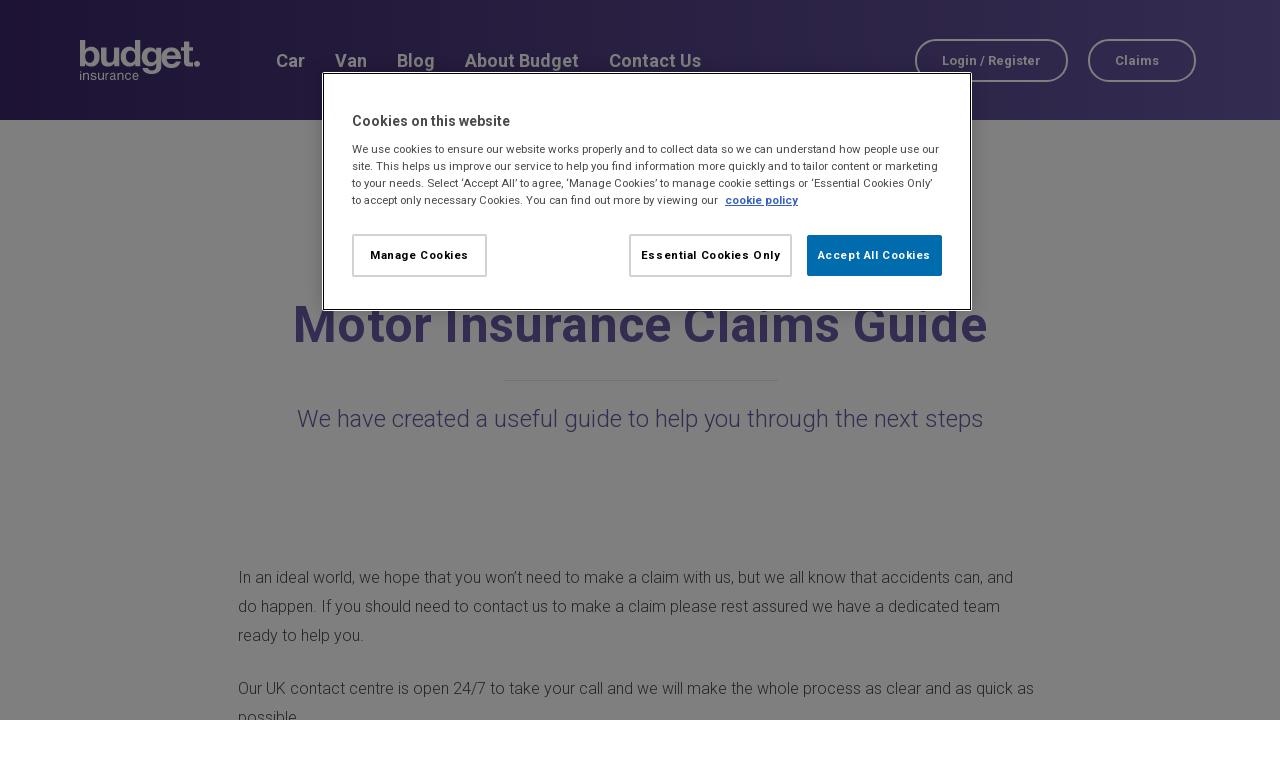

--- FILE ---
content_type: text/html
request_url: https://www.budgetinsurance.com/car-insurance/making-a-motor-claim-guide/
body_size: 15324
content:
<!DOCTYPE html>
<html lang="en-GB">
<head>
	<meta charset="UTF-8">
	<meta name="viewport" content="width=device-width, initial-scale=1.0, viewport-fit=cover">		<meta name="robots" content="index, follow, max-image-preview:large, max-snippet:-1, max-video-preview:-1">

	
	<title>Making A Motor Insurance Claim Guide | Budget Insurance</title>
	<meta name="description" content="In an ideal world, we hope that you won’t need to make a claim with us, but we all know that accidents can, and do happen. If you should need to contact us to make a claim please rest assured we have a dedicated team ready to help you.">
	
	<meta property="og:locale" content="en_GB">
	<meta property="og:type" content="article">
	<meta property="og:title" content="Making A Motor Insurance Claim Guide | Budget Insurance">
	<meta property="og:description" content="In an ideal world, we hope that you won’t need to make a claim with us, but we all know that accidents can, and do happen. If you should need to contact us to make a claim please rest assured we have a dedicated team ready to help you.">
	<meta property="og:url" content="https://www.budgetinsurance.com/car-insurance/making-a-motor-claim-guide/">
	<meta property="og:site_name" content="Budget Insurance">
	<meta property="article:publisher" content="https://www.facebook.com/BudgetInsuranceUK/">
	<meta property="article:modified_time" content="2024-08-02T08:34:48+00:00">
	<meta property="og:image" content="https://www.budgetinsurance.com/wp-content/uploads/2019/07/Car-Illustration-Budget.svg">
	<meta name="twitter:card" content="summary_large_image">
	<meta name="twitter:label1" content="Estimated reading time">
	<meta name="twitter:data1" content="7 minutes">
	<script type="text/javascript" src="https://www.budgetinsurance.com/static/99f58c9bfd37f1cd1f4d61674994ec086dfd5ebe34e9a4"  ></script><script type="application/ld+json" class="yoast-schema-graph">{"@context":"https://schema.org","@graph":[{"@type":"WebPage","@id":"https://www.budgetinsurance.com/car-insurance/making-a-motor-claim-guide/","url":"https://www.budgetinsurance.com/car-insurance/making-a-motor-claim-guide/","name":"Making A Motor Insurance Claim Guide | Budget Insurance","isPartOf":{"@id":"https://www.budgetinsurance.com/#website"},"primaryImageOfPage":{"@id":"https://www.budgetinsurance.com/car-insurance/making-a-motor-claim-guide/#primaryimage"},"image":{"@id":"https://www.budgetinsurance.com/car-insurance/making-a-motor-claim-guide/#primaryimage"},"thumbnailUrl":"https://www.budgetinsurance.com/wp-content/uploads/2019/07/Car-Illustration-Budget.svg","datePublished":"2019-10-28T12:23:06+00:00","dateModified":"2024-08-02T08:34:48+00:00","description":"In an ideal world, we hope that you won’t need to make a claim with us, but we all know that accidents can, and do happen. If you should need to contact us to make a claim please rest assured we have a dedicated team ready to help you.","breadcrumb":{"@id":"https://www.budgetinsurance.com/car-insurance/making-a-motor-claim-guide/#breadcrumb"},"inLanguage":"en-GB","potentialAction":[{"@type":"ReadAction","target":["https://www.budgetinsurance.com/car-insurance/making-a-motor-claim-guide/"]}]},{"@type":"ImageObject","inLanguage":"en-GB","@id":"https://www.budgetinsurance.com/car-insurance/making-a-motor-claim-guide/#primaryimage","url":"https://www.budgetinsurance.com/wp-content/uploads/2019/07/Car-Illustration-Budget.svg","contentUrl":"https://www.budgetinsurance.com/wp-content/uploads/2019/07/Car-Illustration-Budget.svg","caption":"Car Insurance"},{"@type":"BreadcrumbList","@id":"https://www.budgetinsurance.com/car-insurance/making-a-motor-claim-guide/#breadcrumb","itemListElement":[{"@type":"ListItem","position":1,"name":"Home","item":"https://www.budgetinsurance.com/"},{"@type":"ListItem","position":2,"name":"Car Insurance","item":"https://www.budgetinsurance.com/car-insurance/"},{"@type":"ListItem","position":3,"name":"Making A Motor Insurance Claim Guide"}]},{"@type":"WebSite","@id":"https://www.budgetinsurance.com/#website","url":"https://www.budgetinsurance.com/","name":"Budget Insurance","description":"Car, Home, Van & Life Insurance ","publisher":{"@id":"https://www.budgetinsurance.com/#organization"},"potentialAction":[{"@type":"SearchAction","target":{"@type":"EntryPoint","urlTemplate":"https://www.budgetinsurance.com/?s={search_term_string}"},"query-input":"required name=search_term_string"}],"inLanguage":"en-GB"},{"@type":"Organization","@id":"https://www.budgetinsurance.com/#organization","name":"Budget Insurance","url":"https://www.budgetinsurance.com/","logo":{"@type":"ImageObject","inLanguage":"en-GB","@id":"https://www.budgetinsurance.com/#/schema/logo/image/","url":"https://www.budgetinsurance.com/wp-content/uploads/2019/03/Medium.svg","contentUrl":"https://www.budgetinsurance.com/wp-content/uploads/2019/03/Medium.svg","caption":"Budget Insurance"},"image":{"@id":"https://www.budgetinsurance.com/#/schema/logo/image/"},"sameAs":["https://www.facebook.com/BudgetInsuranceUK/","https://www.youtube.com/channel/UC_EntjtKjAhuSsJk-FjZYnA"]}]}</script>
	


<link rel="dns-prefetch" href="//cdn-ukwest.onetrust.com">
<link rel="dns-prefetch" href="//widget.trustpilot.com">
<link rel="dns-prefetch" href="//assets.adobedtm.com">


<link rel="stylesheet" id="wp-block-library-css" href="https://www.budgetinsurance.com/wp-includes/css/dist/block-library/style.min.css" type="text/css" media="all">
<style id="classic-theme-styles-inline-css" type="text/css">
/*! This file is auto-generated */
.wp-block-button__link{color:#fff;background-color:#32373c;border-radius:9999px;box-shadow:none;text-decoration:none;padding:calc(.667em + 2px) calc(1.333em + 2px);font-size:1.125em}.wp-block-file__button{background:#32373c;color:#fff;text-decoration:none}
</style>
<style id="global-styles-inline-css" type="text/css">
body{--wp--preset--color--black: #000000;--wp--preset--color--cyan-bluish-gray: #abb8c3;--wp--preset--color--white: #ffffff;--wp--preset--color--pale-pink: #f78da7;--wp--preset--color--vivid-red: #cf2e2e;--wp--preset--color--luminous-vivid-orange: #ff6900;--wp--preset--color--luminous-vivid-amber: #fcb900;--wp--preset--color--light-green-cyan: #7bdcb5;--wp--preset--color--vivid-green-cyan: #00d084;--wp--preset--color--pale-cyan-blue: #8ed1fc;--wp--preset--color--vivid-cyan-blue: #0693e3;--wp--preset--color--vivid-purple: #9b51e0;--wp--preset--gradient--vivid-cyan-blue-to-vivid-purple: linear-gradient(135deg,rgba(6,147,227,1) 0%,rgb(155,81,224) 100%);--wp--preset--gradient--light-green-cyan-to-vivid-green-cyan: linear-gradient(135deg,rgb(122,220,180) 0%,rgb(0,208,130) 100%);--wp--preset--gradient--luminous-vivid-amber-to-luminous-vivid-orange: linear-gradient(135deg,rgba(252,185,0,1) 0%,rgba(255,105,0,1) 100%);--wp--preset--gradient--luminous-vivid-orange-to-vivid-red: linear-gradient(135deg,rgba(255,105,0,1) 0%,rgb(207,46,46) 100%);--wp--preset--gradient--very-light-gray-to-cyan-bluish-gray: linear-gradient(135deg,rgb(238,238,238) 0%,rgb(169,184,195) 100%);--wp--preset--gradient--cool-to-warm-spectrum: linear-gradient(135deg,rgb(74,234,220) 0%,rgb(151,120,209) 20%,rgb(207,42,186) 40%,rgb(238,44,130) 60%,rgb(251,105,98) 80%,rgb(254,248,76) 100%);--wp--preset--gradient--blush-light-purple: linear-gradient(135deg,rgb(255,206,236) 0%,rgb(152,150,240) 100%);--wp--preset--gradient--blush-bordeaux: linear-gradient(135deg,rgb(254,205,165) 0%,rgb(254,45,45) 50%,rgb(107,0,62) 100%);--wp--preset--gradient--luminous-dusk: linear-gradient(135deg,rgb(255,203,112) 0%,rgb(199,81,192) 50%,rgb(65,88,208) 100%);--wp--preset--gradient--pale-ocean: linear-gradient(135deg,rgb(255,245,203) 0%,rgb(182,227,212) 50%,rgb(51,167,181) 100%);--wp--preset--gradient--electric-grass: linear-gradient(135deg,rgb(202,248,128) 0%,rgb(113,206,126) 100%);--wp--preset--gradient--midnight: linear-gradient(135deg,rgb(2,3,129) 0%,rgb(40,116,252) 100%);--wp--preset--font-size--small: 13px;--wp--preset--font-size--medium: 20px;--wp--preset--font-size--large: 36px;--wp--preset--font-size--x-large: 42px;--wp--preset--spacing--20: 0.44rem;--wp--preset--spacing--30: 0.67rem;--wp--preset--spacing--40: 1rem;--wp--preset--spacing--50: 1.5rem;--wp--preset--spacing--60: 2.25rem;--wp--preset--spacing--70: 3.38rem;--wp--preset--spacing--80: 5.06rem;--wp--preset--shadow--natural: 6px 6px 9px rgba(0, 0, 0, 0.2);--wp--preset--shadow--deep: 12px 12px 50px rgba(0, 0, 0, 0.4);--wp--preset--shadow--sharp: 6px 6px 0px rgba(0, 0, 0, 0.2);--wp--preset--shadow--outlined: 6px 6px 0px -3px rgba(255, 255, 255, 1), 6px 6px rgba(0, 0, 0, 1);--wp--preset--shadow--crisp: 6px 6px 0px rgba(0, 0, 0, 1);}:where(.is-layout-flex){gap: 0.5em;}:where(.is-layout-grid){gap: 0.5em;}body .is-layout-flow > .alignleft{float: left;margin-inline-start: 0;margin-inline-end: 2em;}body .is-layout-flow > .alignright{float: right;margin-inline-start: 2em;margin-inline-end: 0;}body .is-layout-flow > .aligncenter{margin-left: auto !important;margin-right: auto !important;}body .is-layout-constrained > .alignleft{float: left;margin-inline-start: 0;margin-inline-end: 2em;}body .is-layout-constrained > .alignright{float: right;margin-inline-start: 2em;margin-inline-end: 0;}body .is-layout-constrained > .aligncenter{margin-left: auto !important;margin-right: auto !important;}body .is-layout-constrained > :where(:not(.alignleft):not(.alignright):not(.alignfull)){max-width: var(--wp--style--global--content-size);margin-left: auto !important;margin-right: auto !important;}body .is-layout-constrained > .alignwide{max-width: var(--wp--style--global--wide-size);}body .is-layout-flex{display: flex;}body .is-layout-flex{flex-wrap: wrap;align-items: center;}body .is-layout-flex > *{margin: 0;}body .is-layout-grid{display: grid;}body .is-layout-grid > *{margin: 0;}:where(.wp-block-columns.is-layout-flex){gap: 2em;}:where(.wp-block-columns.is-layout-grid){gap: 2em;}:where(.wp-block-post-template.is-layout-flex){gap: 1.25em;}:where(.wp-block-post-template.is-layout-grid){gap: 1.25em;}.has-black-color{color: var(--wp--preset--color--black) !important;}.has-cyan-bluish-gray-color{color: var(--wp--preset--color--cyan-bluish-gray) !important;}.has-white-color{color: var(--wp--preset--color--white) !important;}.has-pale-pink-color{color: var(--wp--preset--color--pale-pink) !important;}.has-vivid-red-color{color: var(--wp--preset--color--vivid-red) !important;}.has-luminous-vivid-orange-color{color: var(--wp--preset--color--luminous-vivid-orange) !important;}.has-luminous-vivid-amber-color{color: var(--wp--preset--color--luminous-vivid-amber) !important;}.has-light-green-cyan-color{color: var(--wp--preset--color--light-green-cyan) !important;}.has-vivid-green-cyan-color{color: var(--wp--preset--color--vivid-green-cyan) !important;}.has-pale-cyan-blue-color{color: var(--wp--preset--color--pale-cyan-blue) !important;}.has-vivid-cyan-blue-color{color: var(--wp--preset--color--vivid-cyan-blue) !important;}.has-vivid-purple-color{color: var(--wp--preset--color--vivid-purple) !important;}.has-black-background-color{background-color: var(--wp--preset--color--black) !important;}.has-cyan-bluish-gray-background-color{background-color: var(--wp--preset--color--cyan-bluish-gray) !important;}.has-white-background-color{background-color: var(--wp--preset--color--white) !important;}.has-pale-pink-background-color{background-color: var(--wp--preset--color--pale-pink) !important;}.has-vivid-red-background-color{background-color: var(--wp--preset--color--vivid-red) !important;}.has-luminous-vivid-orange-background-color{background-color: var(--wp--preset--color--luminous-vivid-orange) !important;}.has-luminous-vivid-amber-background-color{background-color: var(--wp--preset--color--luminous-vivid-amber) !important;}.has-light-green-cyan-background-color{background-color: var(--wp--preset--color--light-green-cyan) !important;}.has-vivid-green-cyan-background-color{background-color: var(--wp--preset--color--vivid-green-cyan) !important;}.has-pale-cyan-blue-background-color{background-color: var(--wp--preset--color--pale-cyan-blue) !important;}.has-vivid-cyan-blue-background-color{background-color: var(--wp--preset--color--vivid-cyan-blue) !important;}.has-vivid-purple-background-color{background-color: var(--wp--preset--color--vivid-purple) !important;}.has-black-border-color{border-color: var(--wp--preset--color--black) !important;}.has-cyan-bluish-gray-border-color{border-color: var(--wp--preset--color--cyan-bluish-gray) !important;}.has-white-border-color{border-color: var(--wp--preset--color--white) !important;}.has-pale-pink-border-color{border-color: var(--wp--preset--color--pale-pink) !important;}.has-vivid-red-border-color{border-color: var(--wp--preset--color--vivid-red) !important;}.has-luminous-vivid-orange-border-color{border-color: var(--wp--preset--color--luminous-vivid-orange) !important;}.has-luminous-vivid-amber-border-color{border-color: var(--wp--preset--color--luminous-vivid-amber) !important;}.has-light-green-cyan-border-color{border-color: var(--wp--preset--color--light-green-cyan) !important;}.has-vivid-green-cyan-border-color{border-color: var(--wp--preset--color--vivid-green-cyan) !important;}.has-pale-cyan-blue-border-color{border-color: var(--wp--preset--color--pale-cyan-blue) !important;}.has-vivid-cyan-blue-border-color{border-color: var(--wp--preset--color--vivid-cyan-blue) !important;}.has-vivid-purple-border-color{border-color: var(--wp--preset--color--vivid-purple) !important;}.has-vivid-cyan-blue-to-vivid-purple-gradient-background{background: var(--wp--preset--gradient--vivid-cyan-blue-to-vivid-purple) !important;}.has-light-green-cyan-to-vivid-green-cyan-gradient-background{background: var(--wp--preset--gradient--light-green-cyan-to-vivid-green-cyan) !important;}.has-luminous-vivid-amber-to-luminous-vivid-orange-gradient-background{background: var(--wp--preset--gradient--luminous-vivid-amber-to-luminous-vivid-orange) !important;}.has-luminous-vivid-orange-to-vivid-red-gradient-background{background: var(--wp--preset--gradient--luminous-vivid-orange-to-vivid-red) !important;}.has-very-light-gray-to-cyan-bluish-gray-gradient-background{background: var(--wp--preset--gradient--very-light-gray-to-cyan-bluish-gray) !important;}.has-cool-to-warm-spectrum-gradient-background{background: var(--wp--preset--gradient--cool-to-warm-spectrum) !important;}.has-blush-light-purple-gradient-background{background: var(--wp--preset--gradient--blush-light-purple) !important;}.has-blush-bordeaux-gradient-background{background: var(--wp--preset--gradient--blush-bordeaux) !important;}.has-luminous-dusk-gradient-background{background: var(--wp--preset--gradient--luminous-dusk) !important;}.has-pale-ocean-gradient-background{background: var(--wp--preset--gradient--pale-ocean) !important;}.has-electric-grass-gradient-background{background: var(--wp--preset--gradient--electric-grass) !important;}.has-midnight-gradient-background{background: var(--wp--preset--gradient--midnight) !important;}.has-small-font-size{font-size: var(--wp--preset--font-size--small) !important;}.has-medium-font-size{font-size: var(--wp--preset--font-size--medium) !important;}.has-large-font-size{font-size: var(--wp--preset--font-size--large) !important;}.has-x-large-font-size{font-size: var(--wp--preset--font-size--x-large) !important;}
.wp-block-navigation a:where(:not(.wp-element-button)){color: inherit;}
:where(.wp-block-post-template.is-layout-flex){gap: 1.25em;}:where(.wp-block-post-template.is-layout-grid){gap: 1.25em;}
:where(.wp-block-columns.is-layout-flex){gap: 2em;}:where(.wp-block-columns.is-layout-grid){gap: 2em;}
.wp-block-pullquote{font-size: 1.5em;line-height: 1.6;}
</style>
<link rel="stylesheet" id="budgetinsurance-style-css" href="https://www.budgetinsurance.com/wp-content/themes/budgetinsurance/style.css" type="text/css" media="all">
<link rel="stylesheet" id="elementor-icons-css" href="https://www.budgetinsurance.com/wp-content/plugins/elementor/assets/lib/eicons/css/elementor-icons.min.css" type="text/css" media="all">
<link rel="stylesheet" id="elementor-frontend-legacy-css" href="https://www.budgetinsurance.com/wp-content/uploads/elementor/css/custom-frontend-legacy.min.css" type="text/css" media="all">
<link rel="stylesheet" id="elementor-frontend-css" href="https://www.budgetinsurance.com/wp-content/uploads/elementor/css/custom-frontend.min.css" type="text/css" media="all">
<link rel="stylesheet" id="swiper-css" href="https://www.budgetinsurance.com/wp-content/plugins/elementor/assets/lib/swiper/v8/css/swiper.min.css" type="text/css" media="all">
<link rel="stylesheet" id="elementor-post-8095-css" href="https://www.budgetinsurance.com/wp-content/uploads/elementor/css/post-8095.css" type="text/css" media="all">
<link rel="stylesheet" id="elementor-pro-css" href="https://www.budgetinsurance.com/wp-content/uploads/elementor/css/custom-pro-frontend.min.css" type="text/css" media="all">
<link rel="stylesheet" id="font-awesome-5-all-css" href="https://www.budgetinsurance.com/wp-content/plugins/elementor/assets/lib/font-awesome/css/all.min.css" type="text/css" media="all">
<link rel="stylesheet" id="font-awesome-4-shim-css" href="https://www.budgetinsurance.com/wp-content/plugins/elementor/assets/lib/font-awesome/css/v4-shims.min.css" type="text/css" media="all">
<link rel="stylesheet" id="elementor-post-6833-css" href="https://www.budgetinsurance.com/wp-content/uploads/elementor/css/post-6833.css" type="text/css" media="all">
<link rel="stylesheet" id="elementor-post-8248-css" href="https://www.budgetinsurance.com/wp-content/uploads/elementor/css/post-8248.css" type="text/css" media="all">
<link rel="stylesheet" id="elementor-post-453-css" href="https://www.budgetinsurance.com/wp-content/uploads/elementor/css/post-453.css" type="text/css" media="all">
<link rel="stylesheet" id="elementor-post-450-css" href="https://www.budgetinsurance.com/wp-content/uploads/elementor/css/post-450.css" type="text/css" media="all">
<link rel="stylesheet" id="eci-icon-fonts-css" href="https://www.budgetinsurance.com/wp-content/uploads/elementor_icons_files/merged-icons-font.css" type="text/css" media="all">
<link rel="stylesheet" id="elementor-icons-shared-0-css" href="https://www.budgetinsurance.com/wp-content/plugins/elementor/assets/lib/font-awesome/css/fontawesome.min.css" type="text/css" media="all">
<link rel="stylesheet" id="elementor-icons-fa-solid-css" href="https://www.budgetinsurance.com/wp-content/plugins/elementor/assets/lib/font-awesome/css/solid.min.css" type="text/css" media="all">
<link rel="stylesheet" id="elementor-icons-fa-brands-css" href="https://www.budgetinsurance.com/wp-content/plugins/elementor/assets/lib/font-awesome/css/brands.min.css" type="text/css" media="all">
<script type="text/javascript" data-domain-script="018deaa3-9138-70de-8f96-b6fe60c3cb01" src="//cdn-ukwest.onetrust.com/scripttemplates/otSDKStub.js?ver=1" id="budget-oneTrust-template-js"></script>
<script type="text/javascript" src="https://www.budgetinsurance.com/wp-includes/js/jquery/jquery.min.js" id="jquery-core-js"></script>
<script type="text/javascript" src="https://www.budgetinsurance.com/wp-includes/js/jquery/jquery-migrate.min.js" id="jquery-migrate-js"></script>
<script type="text/javascript" src="//widget.trustpilot.com/bootstrap/v5/tp.widget.bootstrap.min.js?ver=1'%20async='async" id="budget-trustpilot-js"></script>
<script type="text/javascript" src="//assets.adobedtm.com/062c7e403a83/cdfdec7648e1/launch-b794d6c90130.min.js?ver=1" id="budget-adobe-js"></script>
<script type="text/javascript" src="https://www.budgetinsurance.com/wp-content/themes/budgetinsurance/js/budget.js" id="budget-custom-js"></script>
<script type="text/javascript" src="https://www.budgetinsurance.com/wp-content/plugins/elementor/assets/lib/font-awesome/js/v4-shims.min.js" id="font-awesome-4-shim-js"></script>






	<script type="application/ld+json">
        {
          "@context": https://schema.org,
          "@type": "Organization",
          "name": "Budget Insurance",
          "url": "https://www.budgetinsurance.com/",
          "logo": "https://www.budgetinsurance.com/wp-content/uploads/2019/03/Medium.svg",
          "contactPoint": {
            "@type": "ContactPoint",
            "email": complaints@budgetinsurance.co.uk,
            "contactType": "complaints email",
            "areaServed": "GB",
            "availableLanguage": "en"
          },
          "sameAs": [
            "https://www.linkedin.com/company/budget-insurance/",

            "https://www.facebook.com/BudgetInsuranceUK"

          ]
        }
</script>
		
		<script type="text/javascript">
			// URL toolbox
			var _d = document;
			var _dl = _d.location;
			var _dlp = _dl.pathname;
			var _dls = _dl.search;
			var _dr = _d.referrer;
			var dataLayer = [{ 'language': 'en','sessionId': '','isLoggedIn': 'No',  'author': 'admin', 'postType': 'page', 'postCategory': '', 'postCategories': ''}]; 
		</script>

		
		<script>(function(w,d,s,l,i){w[l]=w[l]||[];w[l].push({'gtm.start':
		new Date().getTime(),event:'gtm.js'});var f=d.getElementsByTagName(s)[0],
		j=d.createElement(s),dl=l!='dataLayer'?'&l='+l:'';j.async=true;j.src=
		'https://www.googletagmanager.com/gtm.js?id='+i+dl;f.parentNode.insertBefore(j,f);
		})(window,document,'script','dataLayer','GTM-MB363DK');</script>
		
		
	
	<script>(function(w,d,s,l,i){w[l]=w[l]||[];w[l].push({'gtm.start':
	new Date().getTime(),event:'gtm.js'});var f=d.getElementsByTagName(s)[0],
	j=d.createElement(s),dl=l!='dataLayer'?'&l='+l:'';j.async=true;j.src=
	'https://www.googletagmanager.com/gtm.js?id='+i+dl;f.parentNode.insertBefore(j,f);
	})(window,document,'script','dataLayer','GTM-PMRML53');</script>
	
<style type="text/css">.recentcomments a{display:inline !important;padding:0 !important;margin:0 !important;}</style>		<style type="text/css">
					.site-title,
			.site-description {
				position: absolute;
				clip: rect(1px, 1px, 1px, 1px);
			}
				</style>
		<script type="text/javascript">function OptanonWrapper() { }</script><link rel="icon" href="https://www.budgetinsurance.com/wp-content/uploads/2019/08/favicon-96x96-150x150.png" sizes="32x32">
<link rel="icon" href="https://www.budgetinsurance.com/wp-content/uploads/2019/08/favicon-96x96-150x150.png" sizes="192x192">
<link rel="apple-touch-icon" href="https://www.budgetinsurance.com/wp-content/uploads/2019/08/favicon-96x96-150x150.png">
<meta name="msapplication-TileImage" content="https://www.budgetinsurance.com/wp-content/uploads/2019/08/favicon-96x96-150x150.png">
</head>
<body class="page-template page-template-elementor_header_footer page page-id-6833 page-child parent-pageid-2 wp-custom-logo elementor-default elementor-template-full-width elementor-kit-8095 elementor-page elementor-page-6833">
		<div data-elementor-type="header" data-elementor-id="453" class="elementor elementor-453 elementor-location-header" data-elementor-post-type="elementor_library">
					<div class="elementor-section-wrap">
								<header class="elementor-section elementor-top-section elementor-element elementor-element-6b5ebbef elementor-section-content-middle elementor-hidden-phone elementor-section-boxed elementor-section-height-default elementor-section-height-default" data-id="6b5ebbef" data-element_type="section" data-settings='{"background_background":"classic"}'>
						<div class="elementor-container elementor-column-gap-default">
							<div class="elementor-row">
					<div class="elementor-column elementor-col-33 elementor-top-column elementor-element elementor-element-189721a6" data-id="189721a6" data-element_type="column">
			<div class="elementor-column-wrap elementor-element-populated">
							<div class="elementor-widget-wrap">
						<div class="elementor-element elementor-element-d53d43a elementor-widget elementor-widget-theme-site-logo elementor-widget-image" data-id="d53d43a" data-element_type="widget" accesskey="1" data-widget_type="theme-site-logo.default">
				<div class="elementor-widget-container">
								<div class="elementor-image">
								<a href="/">
			<img src="https://www.budgetinsurance.com/wp-content/uploads/2019/03/Medium.svg" class="attachment-full size-full wp-image-160" alt="Budget-Insurance">				</a>
										</div>
						</div>
				</div>
						</div>
					</div>
		</div>
				<div class="elementor-column elementor-col-33 elementor-top-column elementor-element elementor-element-2971ebf2" data-id="2971ebf2" data-element_type="column" data-settings='{"background_background":"classic"}'>
			<div class="elementor-column-wrap elementor-element-populated">
							<div class="elementor-widget-wrap">
						<div class="elementor-element elementor-element-4824643 elementor-nav-menu--dropdown-mobile elementor-hidden-phone elementor-nav-menu__text-align-aside elementor-nav-menu--toggle elementor-nav-menu--burger elementor-widget elementor-widget-nav-menu" data-id="4824643" data-element_type="widget" data-settings='{"submenu_icon":{"value":"<i class=\"\"><\/i>","library":""},"layout":"horizontal","toggle":"burger"}' data-widget_type="nav-menu.default">
				<div class="elementor-widget-container">
						<nav class="elementor-nav-menu--main elementor-nav-menu__container elementor-nav-menu--layout-horizontal e--pointer-underline e--animation-grow">
				<ul id="menu-1-4824643" class="elementor-nav-menu"><li class="menu-item menu-item-type-post_type menu-item-object-page current-page-ancestor menu-item-42"><a href="https://www.budgetinsurance.com/car-insurance/" class="elementor-item">Car</a></li>
<li class="menu-item menu-item-type-post_type menu-item-object-page menu-item-2166"><a href="https://www.budgetinsurance.com/van-insurance/" class="elementor-item">Van</a></li>
<li class="menu-item menu-item-type-post_type menu-item-object-page menu-item-11048"><a href="https://www.budgetinsurance.com/blog/" class="elementor-item">Blog</a></li>
<li class="menu-item menu-item-type-post_type menu-item-object-page menu-item-1389"><a href="https://www.budgetinsurance.com/about-us/" class="elementor-item">About Budget</a></li>
<li class="menu-item menu-item-type-post_type menu-item-object-page menu-item-5565"><a href="https://www.budgetinsurance.com/about-us/contact-us/" class="elementor-item">Contact Us</a></li>
</ul>			</nav>
					<div class="elementor-menu-toggle" role="button" tabindex="0" aria-label="Menu Toggle" aria-expanded="false">
			<i aria-hidden="true" role="presentation" class="elementor-menu-toggle__icon--open eicon-menu-bar"></i><i aria-hidden="true" role="presentation" class="elementor-menu-toggle__icon--close eicon-close"></i>			<span class="elementor-screen-only">Menu</span>
		</div>
					<nav class="elementor-nav-menu--dropdown elementor-nav-menu__container" aria-hidden="true">
				<ul id="menu-2-4824643" class="elementor-nav-menu"><li class="menu-item menu-item-type-post_type menu-item-object-page current-page-ancestor menu-item-42"><a href="https://www.budgetinsurance.com/car-insurance/" class="elementor-item" tabindex="-1">Car</a></li>
<li class="menu-item menu-item-type-post_type menu-item-object-page menu-item-2166"><a href="https://www.budgetinsurance.com/van-insurance/" class="elementor-item" tabindex="-1">Van</a></li>
<li class="menu-item menu-item-type-post_type menu-item-object-page menu-item-11048"><a href="https://www.budgetinsurance.com/blog/" class="elementor-item" tabindex="-1">Blog</a></li>
<li class="menu-item menu-item-type-post_type menu-item-object-page menu-item-1389"><a href="https://www.budgetinsurance.com/about-us/" class="elementor-item" tabindex="-1">About Budget</a></li>
<li class="menu-item menu-item-type-post_type menu-item-object-page menu-item-5565"><a href="https://www.budgetinsurance.com/about-us/contact-us/" class="elementor-item" tabindex="-1">Contact Us</a></li>
</ul>			</nav>
				</div>
				</div>
						</div>
					</div>
		</div>
				<div class="elementor-column elementor-col-33 elementor-top-column elementor-element elementor-element-7726079c" data-id="7726079c" data-element_type="column">
			<div class="elementor-column-wrap elementor-element-populated">
							<div class="elementor-widget-wrap">
						<div class="elementor-element elementor-element-ef54af3 elementor-nav-menu__align-right button-nav-ghost elementor-widget__width-auto elementor-nav-menu--stretch elementor-nav-menu--dropdown-mobile elementor-nav-menu__text-align-aside elementor-nav-menu--toggle elementor-nav-menu--burger elementor-widget elementor-widget-nav-menu" data-id="ef54af3" data-element_type="widget" data-settings='{"full_width":"stretch","submenu_icon":{"value":"<i class=\"\"><\/i>","library":""},"layout":"horizontal","toggle":"burger"}' data-widget_type="nav-menu.default">
				<div class="elementor-widget-container">
						<nav class="elementor-nav-menu--main elementor-nav-menu__container elementor-nav-menu--layout-horizontal e--pointer-none">
				<ul id="menu-1-ef54af3" class="elementor-nav-menu"><li class="menu-item menu-item-type-post_type menu-item-object-page menu-item-3348"><a href="https://www.budgetinsurance.com/my-account/login-and-registration/" class="elementor-item">Login / Register</a></li>
<li class="menu-item menu-item-type-post_type menu-item-object-page menu-item-has-children menu-item-6388"><a href="https://www.budgetinsurance.com/making-a-motor-insurance-claim/" class="elementor-item">Claims</a>
<ul class="sub-menu elementor-nav-menu--dropdown">
	<li class="menu-item menu-item-type-post_type menu-item-object-page menu-item-1721"><a href="https://www.budgetinsurance.com/making-a-motor-insurance-claim/" class="elementor-sub-item">Motor claims</a></li>
	<li class="menu-item menu-item-type-post_type menu-item-object-page menu-item-1722"><a href="https://www.budgetinsurance.com/making-a-home-insurance-claim/" class="elementor-sub-item">Home claims</a></li>
</ul>
</li>
</ul>			</nav>
					<div class="elementor-menu-toggle" role="button" tabindex="0" aria-label="Menu Toggle" aria-expanded="false">
			<i aria-hidden="true" role="presentation" class="elementor-menu-toggle__icon--open eicon-menu-bar"></i><i aria-hidden="true" role="presentation" class="elementor-menu-toggle__icon--close eicon-close"></i>			<span class="elementor-screen-only">Menu</span>
		</div>
					<nav class="elementor-nav-menu--dropdown elementor-nav-menu__container" aria-hidden="true">
				<ul id="menu-2-ef54af3" class="elementor-nav-menu"><li class="menu-item menu-item-type-post_type menu-item-object-page menu-item-3348"><a href="https://www.budgetinsurance.com/my-account/login-and-registration/" class="elementor-item" tabindex="-1">Login / Register</a></li>
<li class="menu-item menu-item-type-post_type menu-item-object-page menu-item-has-children menu-item-6388"><a href="https://www.budgetinsurance.com/making-a-motor-insurance-claim/" class="elementor-item" tabindex="-1">Claims</a>
<ul class="sub-menu elementor-nav-menu--dropdown">
	<li class="menu-item menu-item-type-post_type menu-item-object-page menu-item-1721"><a href="https://www.budgetinsurance.com/making-a-motor-insurance-claim/" class="elementor-sub-item" tabindex="-1">Motor claims</a></li>
	<li class="menu-item menu-item-type-post_type menu-item-object-page menu-item-1722"><a href="https://www.budgetinsurance.com/making-a-home-insurance-claim/" class="elementor-sub-item" tabindex="-1">Home claims</a></li>
</ul>
</li>
</ul>			</nav>
				</div>
				</div>
						</div>
					</div>
		</div>
								</div>
					</div>
		</header>
				<header class="elementor-section elementor-top-section elementor-element elementor-element-3870c16 elementor-section-content-middle elementor-hidden-desktop elementor-hidden-tablet elementor-section-boxed elementor-section-height-default elementor-section-height-default" data-id="3870c16" data-element_type="section" data-settings='{"background_background":"classic"}'>
						<div class="elementor-container elementor-column-gap-default">
							<div class="elementor-row">
					<div class="elementor-column elementor-col-50 elementor-top-column elementor-element elementor-element-ef26ea8" data-id="ef26ea8" data-element_type="column">
			<div class="elementor-column-wrap elementor-element-populated">
							<div class="elementor-widget-wrap">
						<div class="elementor-element elementor-element-7f8e9d5 elementor-widget elementor-widget-theme-site-logo elementor-widget-image" data-id="7f8e9d5" data-element_type="widget" data-widget_type="theme-site-logo.default">
				<div class="elementor-widget-container">
								<div class="elementor-image">
								<a href="/">
			<img src="https://www.budgetinsurance.com/wp-content/uploads/2019/03/Medium.svg" class="attachment-full size-full wp-image-160" alt="Budget-Insurance">				</a>
										</div>
						</div>
				</div>
						</div>
					</div>
		</div>
				<div class="elementor-column elementor-col-50 elementor-top-column elementor-element elementor-element-9d59c41" data-id="9d59c41" data-element_type="column">
			<div class="elementor-column-wrap elementor-element-populated">
							<div class="elementor-widget-wrap">
						<div class="elementor-element elementor-element-24d9f78 elementor-hidden-desktop elementor-hidden-tablet elementor-widget elementor-widget-shortcode" data-id="24d9f78" data-element_type="widget" data-widget_type="shortcode.default">
				<div class="elementor-widget-container">
					<div class="elementor-shortcode"><nav id="site-navigation" class="main-navigation">
				<button class="menu-toggle" aria-controls="primary-menu" aria-expanded="false">
					<span class="line line-1"></span>
				  <span class="line line-2"></span>
				  <span class="line line-3"></span>
				</button>

				<div class="primary">
<a class="logo" href="https://www.budgetinsurance.com/"><img src="https://www.budgetinsurance.com/wp-content/uploads/2019/03/Medium.svg" class="attachment-full size-full" alt="Budget Insurance"></a>
<div class="menu-primary-mobile-container"><ul id="menu-primary-mobile" class="myclass"><li id="menu-item-6946" class="menu-item menu-item-type-post_type menu-item-object-page current-page-ancestor menu-item-6946"><a href="https://www.budgetinsurance.com/car-insurance/">Car Insurance</a></li>
<li id="menu-item-2726" class="menu-item menu-item-type-post_type menu-item-object-page menu-item-2726"><a href="https://www.budgetinsurance.com/van-insurance/">Van insurance</a></li>
<li id="menu-item-12444" class="menu-item menu-item-type-post_type menu-item-object-page menu-item-12444"><a href="https://www.budgetinsurance.com/">Budget Money</a></li>
<li id="menu-item-7631" class="menu-item menu-item-type-post_type menu-item-object-page menu-item-7631"><a href="https://www.budgetinsurance.com/short-term-insurance/">Short-Term Insurance</a></li>
<li id="menu-item-1787" class="menu-item menu-item-type-post_type menu-item-object-page menu-item-1787"><a href="https://www.budgetinsurance.com/my-account/">My Account</a></li>
<li id="menu-item-11049" class="menu-item menu-item-type-post_type menu-item-object-page menu-item-11049"><a href="https://www.budgetinsurance.com/blog/">Blog</a></li>
</ul></div></div>

<div class="buttonNav">
<div class="menu-claims-header-container"><ul id="menu-claims-header" class="myclass"><li class="menu-item menu-item-type-post_type menu-item-object-page menu-item-3348"><a href="https://www.budgetinsurance.com/my-account/login-and-registration/">Login / Register</a></li>
<li class="menu-item menu-item-type-post_type menu-item-object-page menu-item-has-children menu-item-6388"><a href="https://www.budgetinsurance.com/making-a-motor-insurance-claim/">Claims</a>
<ul class="sub-menu">
	<li class="menu-item menu-item-type-post_type menu-item-object-page menu-item-1721"><a href="https://www.budgetinsurance.com/making-a-motor-insurance-claim/">Motor claims</a></li>
	<li class="menu-item menu-item-type-post_type menu-item-object-page menu-item-1722"><a href="https://www.budgetinsurance.com/making-a-home-insurance-claim/">Home claims</a></li>
</ul>
</li>
</ul></div>
</div>
				<div class="circle circle1" style="animation-delay: 0s"></div>
		    <div class="circle circle2" style="animation-delay: 0.2s"></div>
		    <div class="circle circle3" style="animation-delay: 0s"></div>
		    <div class="circle circle4" style="animation-delay: 0.2s"></div>

			</nav></div>
				</div>
				</div>
						</div>
					</div>
		</div>
								</div>
					</div>
		</header>
							</div>
				</div>
				<div data-elementor-type="wp-post" data-elementor-id="6833" class="elementor elementor-6833" data-elementor-post-type="page">
						<div class="elementor-inner">
				<div class="elementor-section-wrap">
									<section class="elementor-section elementor-top-section elementor-element elementor-element-3743607 elementor-section-boxed elementor-section-height-default elementor-section-height-default" data-id="3743607" data-element_type="section">
						<div class="elementor-container elementor-column-gap-default">
							<div class="elementor-row">
					<div class="elementor-column elementor-col-100 elementor-top-column elementor-element elementor-element-40baec6" data-id="40baec6" data-element_type="column">
			<div class="elementor-column-wrap elementor-element-populated">
							<div class="elementor-widget-wrap">
						<div class="elementor-element elementor-element-5e6af45 elementor-widget elementor-widget-spacer" data-id="5e6af45" data-element_type="widget" data-widget_type="spacer.default">
				<div class="elementor-widget-container">
					<div class="elementor-spacer">
			<div class="elementor-spacer-inner"></div>
		</div>
				</div>
				</div>
				<div class="elementor-element elementor-element-71f574d bold zero elementor-widget elementor-widget-heading" data-id="71f574d" data-element_type="widget" data-widget_type="heading.default">
				<div class="elementor-widget-container">
			<h1 class="elementor-heading-title elementor-size-default">Motor Insurance Claims Guide</h1>		</div>
				</div>
				<div class="elementor-element elementor-element-0b44ce4 primary elementor-widget-divider--view-line elementor-widget elementor-widget-divider" data-id="0b44ce4" data-element_type="widget" data-widget_type="divider.default">
				<div class="elementor-widget-container">
					<div class="elementor-divider">
			<span class="elementor-divider-separator">
						</span>
		</div>
				</div>
				</div>
				<div class="elementor-element elementor-element-877957f light elementor-widget elementor-widget-heading" data-id="877957f" data-element_type="widget" data-widget_type="heading.default">
				<div class="elementor-widget-container">
			<h3 class="elementor-heading-title elementor-size-default">We have created a useful guide to help you through the next steps</h3>		</div>
				</div>
						</div>
					</div>
		</div>
								</div>
					</div>
		</section>
				<section class="elementor-section elementor-top-section elementor-element elementor-element-8f022e3 elementor-section-boxed elementor-section-height-default elementor-section-height-default" data-id="8f022e3" data-element_type="section">
						<div class="elementor-container elementor-column-gap-default">
							<div class="elementor-row">
					<div class="elementor-column elementor-col-100 elementor-top-column elementor-element elementor-element-5bb8b49" data-id="5bb8b49" data-element_type="column">
			<div class="elementor-column-wrap elementor-element-populated">
							<div class="elementor-widget-wrap">
						<div class="elementor-element elementor-element-cbaaad3 elementor-widget elementor-widget-spacer" data-id="cbaaad3" data-element_type="widget" data-widget_type="spacer.default">
				<div class="elementor-widget-container">
					<div class="elementor-spacer">
			<div class="elementor-spacer-inner"></div>
		</div>
				</div>
				</div>
				<section class="elementor-section elementor-inner-section elementor-element elementor-element-c7423dd elementor-section-boxed elementor-section-height-default elementor-section-height-default" data-id="c7423dd" data-element_type="section">
						<div class="elementor-container elementor-column-gap-default">
							<div class="elementor-row">
					<div class="elementor-column elementor-col-33 elementor-inner-column elementor-element elementor-element-5faa12f" data-id="5faa12f" data-element_type="column">
			<div class="elementor-column-wrap">
							<div class="elementor-widget-wrap">
								</div>
					</div>
		</div>
				<div class="elementor-column elementor-col-33 elementor-inner-column elementor-element elementor-element-9967860" data-id="9967860" data-element_type="column">
			<div class="elementor-column-wrap elementor-element-populated">
							<div class="elementor-widget-wrap">
						<div class="elementor-element elementor-element-e50dd36 elementor-widget elementor-widget-text-editor" data-id="e50dd36" data-element_type="widget" data-widget_type="text-editor.default">
				<div class="elementor-widget-container">
								<div class="elementor-text-editor elementor-clearfix">
				<p>In an ideal world, we hope that you won’t need to make a claim with us, but we all know that accidents can, and do happen. If you should need to contact us to make a claim please rest assured we have a dedicated team ready to help you.</p><p>Our UK contact centre is open 24/7 to take your call and we will make the whole process as clear and as quick as possible.</p><p>To make life easy, our phone numbers are:</p><p><strong>Motor insurance</strong>   0344 412 2127<br><strong>Home insurance</strong>   0344 412 2128</p><h3>What should I do if I’m in an accident?</h3><p>There are a number of key things you should do at the scene of an accident, regardless of whose fault it is.</p><ul><li>Stay where you are and don’t drive away</li><li>Make sure no one has been hurt. If it looks as though someone may have been hurt, call an ambulance</li><li>Don’t admit blame or liability, or offer to pay for any damage</li><li>Take the other driver’s name, address, contact phone number and vehicle registration number, and the contact details of anyone else involved. If they have their insurance details, take these as well</li><li>Take down the contact details of any witnesses</li><li>If it is safe to do so, take pictures of the scene and damage to all vehicles</li><li>If possible, make a sketch of the scene to show all the vehicles and all the people involved, including witnesses</li></ul><p>You will then need to call our 24 hour claims helpline on 0344 412 2127 to notify us and we will explain the next steps to you.</p><h3>What should I do if my car is stolen?</h3><p>If your car is stolen, whether it’s from outside your home or elsewhere, you must call the police and file a report. They will then give you a police reference number.</p><p>You will then need to call our 24 hour claims helpline on 0344 412 2127 to notify us and we will explain the next steps to you.</p><h3>How do I make a claim?</h3><p>It’s really simple, just call our 24 hour claims helpline on 0344 412 2127. All we will need initially is your policy number and your name and address, and our team will then be able to help you with your claim.</p><p>It’s also useful to have your police reference number to hand if you have one, along with details of everyone involved in the accident, including any witnesses.</p><h3>What type of claim is it?</h3><p>There are two types of claim; non-fault and fault. Your insurer will ultimately decide which category your claim falls into after discussing the incident with you. Below are some general guidelines to help explain the key differences</p><h4>Non-fault claim:</h4><p>There are a number of reasons why a claim is considered to be non-fault, including:</p><ul><li>The insurer won’t have to make a payment to settle the claim</li><li>Any payments the insurer has made will be recovered from a third party and/or their insurer at a later date</li></ul><p>An example of this could be where you are involved in an accident but the other driver accepts responsibility, resulting in their insurer covering the costs involved.</p><h4>Fault claim:</h4><p>Most other types of claim fall into the fault category. It’s important to remember that this doesn’t necessarily mean that you are to blame.</p><p>An example of this would be where your vehicle could be damaged by someone while parked outside your house and they don’t leave their details. Your insurer would pay for the damage, resulting in this being a fault claim.</p><h3>What happens next in a non-fault claim?</h3><p>Following an accident where the fault lies with another party there are a number of things which we will talk through with you. Some of the main ones are outlined below:</p><ul><li>If your vehicle is undriveable it will need to be recovered from the scene and taken to an approved repairer. We will arrange this for you, and is usually carried out by the <strong>AA</strong></li><li>If you need a hire vehicle to use while yours is being repaired, we can arrange this for you with <strong>Enterprise</strong>, our vehicle rental partner. We will aim to have it to you the same working day if your vehicle is undriveable or for when your vehicle is booked into the approved repairer</li><li>When we have arranged for your vehicle to be recovered and for your hire vehicle (if required), you may feel that you need some legal help, particularly in relation to any financial losses, or injuries you’ve incurred. If this is the case we will appoint an appropriate solicitor to act on your behalf based on your location, and will transfer you straight through to speak to them</li><li>You may be contacted by various third parties offering services to deal with your claim. Please be advised we only use our own approved providers and do not forward your details to any other parties that are not approved</li></ul><h3>What happens next in a fault claim?</h3><p>Following an accident there are a number of things which we will talk through with you. Some of the main ones are outlined below:</p><ul><li>We will take details of the incident and then pass you to your underwriter to continue your claim</li><li>If your vehicle is undriveable it will need to be recovered from the scene and taken to an approved repairer. This is arranged and managed by your underwriter.</li><li>If you need a hire vehicle to use while yours is being repaired, your underwriter will arrange this for you and is subject to availability</li></ul><h3>Can I get my repairs done anywhere?</h3><p>When you call us to notify us of a claim or incident you will usually be advised to use an approved repairer, recommended by your insurer. This will speed up the process and also avoid having to get additional quotes. If you decide to get the repairs done quickly, before your insurer has agreed to pay, you will be responsible for these costs until your insurer settles the claim.</p><h3>What happens if I need to make a claim for my windscreen?</h3><p>If your windscreen has been damaged and you need it either repairing or replacing, please <a href="http://www.%20autowindscreens.co.uk/bookflow/insurance?insurer=budget" data-wplink-url-error="true">click here</a>  to book a repair with Auto Windscreens. The good news is this will not affect your No Claims Discount.</p><h3>What happens to my No Claims Discount (NCD) if I make a claim?</h3><p>The effect a claim will have on your NCD depends on the type of claim you’re making and whether your NCD is protected.</p><h4>Non-fault claim</h4><p>If you have a non-fault claim where recovery can be made, or for repair work then it is unlikely to affect your NCD.</p><h4>Fault claim</h4><p>If you have a fault claim or a non-fault claim where recovery can’t be made, your NCD will be affected as shown below:</p><ul><li>If you have 5 or more years NCD this will reduce to 3 years</li><li>If you have less than 5 years your NCD will reduce by 2 years</li></ul><p>If you have chosen to protect your NCD, you can make 2 claims during a 3-year period without affecting it. A third claim will reduce your NCD as outlined above.</p><h3>Do I have to make a claim for all accidents or incidents?</h3><p>Not all accidents or incidents will result in a claim being made on your policy. It’s your decision whether you want to claim on your insurance or pay for any damage to your vehicle yourself. It may be that depending on the excess on your policy that for some smaller repairs it may be cheaper to pay for them yourself rather than making a claim and paying the excess.</p><p>It may also be that if you have built up several years No Claims Discount you may prefer to protect this rather than make the claim and lose it.</p><p>However, you do need to notify us in all cases to ensure that our records are correct and your policy has the correct level of cover.</p>					</div>
						</div>
				</div>
						</div>
					</div>
		</div>
				<div class="elementor-column elementor-col-33 elementor-inner-column elementor-element elementor-element-7da0fe0" data-id="7da0fe0" data-element_type="column">
			<div class="elementor-column-wrap">
							<div class="elementor-widget-wrap">
								</div>
					</div>
		</div>
								</div>
					</div>
		</section>
				<div class="elementor-element elementor-element-d33e59f elementor-widget elementor-widget-spacer" data-id="d33e59f" data-element_type="widget" data-widget_type="spacer.default">
				<div class="elementor-widget-container">
					<div class="elementor-spacer">
			<div class="elementor-spacer-inner"></div>
		</div>
				</div>
				</div>
				<div class="elementor-element elementor-element-fdaa1b3 light elementor-widget elementor-widget-heading" data-id="fdaa1b3" data-element_type="widget" data-widget_type="heading.default">
				<div class="elementor-widget-container">
			<h2 class="elementor-heading-title elementor-size-default">Need some help? Ask us a question</h2>		</div>
				</div>
				<div class="elementor-element elementor-element-87d2822 elementor-widget elementor-widget-text-editor" data-id="87d2822" data-element_type="widget" data-widget_type="text-editor.default">
				<div class="elementor-widget-container">
								<div class="elementor-text-editor elementor-clearfix">
				<blockquote><p class="p1">Hi! If you’ve got a question or need help using our services, just let me know. If I can’t help you myself, I’ll find the best person who can.</p></blockquote>					</div>
						</div>
				</div>
				<section class="elementor-section elementor-inner-section elementor-element elementor-element-c393ecc elementor-section-boxed elementor-section-height-default elementor-section-height-default" data-id="c393ecc" data-element_type="section">
						<div class="elementor-container elementor-column-gap-default">
							<div class="elementor-row">
					<div class="elementor-column elementor-col-20 elementor-inner-column elementor-element elementor-element-ff3f33e" data-id="ff3f33e" data-element_type="column">
			<div class="elementor-column-wrap elementor-element-populated">
							<div class="elementor-widget-wrap">
						<div class="elementor-element elementor-element-d692b31 elementor-flip-box--effect-fade product elementor-invisible elementor-widget elementor-widget-global elementor-global-1261 elementor-widget-flip-box" data-id="d692b31" data-element_type="widget" data-settings='{"_animation":"fadeIn","_animation_delay":500}' data-widget_type="flip-box.default">
				<div class="elementor-widget-container">
					<div class="elementor-flip-box" tabindex="0">
			<div class="elementor-flip-box__layer elementor-flip-box__front">
				<div class="elementor-flip-box__layer__overlay">
					<div class="elementor-flip-box__layer__inner">
													<div class="elementor-flip-box__image">
								<img decoding="async" src="https://www.budgetinsurance.com/wp-content/uploads/2019/07/Car-Illustration-Budget.svg" class="attachment-full size-full wp-image-5521" alt="Budget Car Insurance">							</div>
						
													<h3 class="elementor-flip-box__layer__title">
								Car Insurance							</h3>
						
											</div>
				</div>
			</div>
			<div class="elementor-flip-box__layer elementor-flip-box__back">
			<div class="elementor-flip-box__layer__overlay">
				<div class="elementor-flip-box__layer__inner">
					
											<div class="elementor-flip-box__layer__description">
							<a class="white_link" href="/car-insurance">Learn more</a>
<br>or						</div>
					
											<a class="elementor-flip-box__button elementor-button elementor-size-sm" href="https://www.budgetinsurance.com/Car/B139/NLE" target="_blank" rel="nofollow" dynamic="NLE" data-title="Car Insurance">
							Get quote						</a>
								</div>
		</div>
		</div>
		</div>
				</div>
				</div>
						</div>
					</div>
		</div>
				<div class="elementor-column elementor-col-20 elementor-inner-column elementor-element elementor-element-c3aa421" data-id="c3aa421" data-element_type="column">
			<div class="elementor-column-wrap elementor-element-populated">
							<div class="elementor-widget-wrap">
						<div class="elementor-element elementor-element-732eb87 elementor-flip-box--effect-fade product elementor-invisible elementor-widget elementor-widget-global elementor-global-1271 elementor-widget-flip-box" data-id="732eb87" data-element_type="widget" data-settings='{"_animation":"fadeIn","_animation_delay":600}' data-widget_type="flip-box.default">
				<div class="elementor-widget-container">
					<div class="elementor-flip-box" tabindex="0">
			<div class="elementor-flip-box__layer elementor-flip-box__front">
				<div class="elementor-flip-box__layer__overlay">
					<div class="elementor-flip-box__layer__inner">
													<div class="elementor-flip-box__image">
								<img decoding="async" src="https://www.budgetinsurance.com/wp-content/uploads/2019/07/Home-Illustration-Budget.svg" class="attachment-full size-full wp-image-5522" alt="Budget Home Insurance">							</div>
						
													<h3 class="elementor-flip-box__layer__title">
								Home Insurance							</h3>
						
											</div>
				</div>
			</div>
			<div class="elementor-flip-box__layer elementor-flip-box__back">
			<div class="elementor-flip-box__layer__overlay">
				<div class="elementor-flip-box__layer__inner">
					
											<div class="elementor-flip-box__layer__description">
							<a class="white_link" href="/home-insurance">Learn more</a>
<br>or						</div>
					
											<a class="elementor-flip-box__button elementor-button elementor-size-sm" href="https://www.budgetinsurance.com/House/B139/NLE" target="_blank" rel="nofollow">
							Get quote						</a>
								</div>
		</div>
		</div>
		</div>
				</div>
				</div>
						</div>
					</div>
		</div>
				<div class="elementor-column elementor-col-20 elementor-inner-column elementor-element elementor-element-84a83a6" data-id="84a83a6" data-element_type="column">
			<div class="elementor-column-wrap elementor-element-populated">
							<div class="elementor-widget-wrap">
						<div class="elementor-element elementor-element-fe5a96b elementor-flip-box--effect-fade product elementor-invisible elementor-widget elementor-widget-global elementor-global-1274 elementor-widget-flip-box" data-id="fe5a96b" data-element_type="widget" data-settings='{"_animation":"fadeIn","_animation_delay":700}' data-widget_type="flip-box.default">
				<div class="elementor-widget-container">
					<div class="elementor-flip-box" tabindex="0">
			<div class="elementor-flip-box__layer elementor-flip-box__front">
				<div class="elementor-flip-box__layer__overlay">
					<div class="elementor-flip-box__layer__inner">
													<div class="elementor-flip-box__image">
								<img decoding="async" src="https://www.budgetinsurance.com/wp-content/uploads/2019/07/Van-Illustration-Budget.svg" class="attachment-full size-full wp-image-5524" alt="Budget Van Insurance">							</div>
						
													<h3 class="elementor-flip-box__layer__title">
								Van Insurance							</h3>
						
											</div>
				</div>
			</div>
			<div class="elementor-flip-box__layer elementor-flip-box__back">
			<div class="elementor-flip-box__layer__overlay">
				<div class="elementor-flip-box__layer__inner">
					
											<div class="elementor-flip-box__layer__description">
							<a class="white_link" href="/van-insurance">Learn more</a>
<br>or						</div>
					
											<a class="elementor-flip-box__button elementor-button elementor-size-sm" href="https://www.budgetinsurance.com/Van/B139/NLE" target="_blank" rel="nofollow">
							Get quote						</a>
								</div>
		</div>
		</div>
		</div>
				</div>
				</div>
						</div>
					</div>
		</div>
				<div class="elementor-column elementor-col-20 elementor-inner-column elementor-element elementor-element-4a11b6e" data-id="4a11b6e" data-element_type="column">
			<div class="elementor-column-wrap elementor-element-populated">
							<div class="elementor-widget-wrap">
						<div class="elementor-element elementor-element-bb8b666 elementor-flip-box--effect-fade product elementor-invisible elementor-widget elementor-widget-global elementor-global-1277 elementor-widget-flip-box" data-id="bb8b666" data-element_type="widget" data-settings='{"_animation":"fadeIn","_animation_delay":800}' data-widget_type="flip-box.default">
				<div class="elementor-widget-container">
					<div class="elementor-flip-box" tabindex="0">
			<div class="elementor-flip-box__layer elementor-flip-box__front">
				<div class="elementor-flip-box__layer__overlay">
					<div class="elementor-flip-box__layer__inner">
													<div class="elementor-flip-box__image">
								<img decoding="async" width="1" height="1" src="https://www.budgetinsurance.com/wp-content/uploads/2019/07/Life-Illustration-Budget.svg" class="attachment-thumbnail size-thumbnail wp-image-5523" alt="Budget Life Insurance">							</div>
						
													<h3 class="elementor-flip-box__layer__title">
								Life Insurance							</h3>
						
											</div>
				</div>
			</div>
			<div class="elementor-flip-box__layer elementor-flip-box__back">
			<div class="elementor-flip-box__layer__overlay">
				<div class="elementor-flip-box__layer__inner">
					
											<div class="elementor-flip-box__layer__description">
							<a class="white_link" href="/life-insurance">Learn more</a>
<br>or						</div>
					
											<a class="elementor-flip-box__button elementor-button elementor-size-sm" href="https://life.budgetinsurance.com/BL05" target="_blank" rel="nofollow">
							Get quote						</a>
								</div>
		</div>
		</div>
		</div>
				</div>
				</div>
						</div>
					</div>
		</div>
				<div class="elementor-column elementor-col-20 elementor-inner-column elementor-element elementor-element-5ff7e15" data-id="5ff7e15" data-element_type="column">
			<div class="elementor-column-wrap elementor-element-populated">
							<div class="elementor-widget-wrap">
						<div class="elementor-element elementor-element-a24d108 elementor-flip-box--effect-fade elementor-hidden-phone elementor-invisible elementor-widget elementor-widget-global elementor-global-4629 elementor-widget-flip-box" data-id="a24d108" data-element_type="widget" id="myAccount" data-settings='{"_animation":"fadeIn","_animation_delay":900}' data-widget_type="flip-box.default">
				<div class="elementor-widget-container">
					<div class="elementor-flip-box" tabindex="0">
			<div class="elementor-flip-box__layer elementor-flip-box__front">
				<div class="elementor-flip-box__layer__overlay">
					<div class="elementor-flip-box__layer__inner">
						
													<h3 class="elementor-flip-box__layer__title">
								My Account							</h3>
						
											</div>
				</div>
			</div>
			<div class="elementor-flip-box__layer elementor-flip-box__back">
			<div class="elementor-flip-box__layer__overlay">
				<div class="elementor-flip-box__layer__inner">
					
											<div class="elementor-flip-box__layer__description">
							<a href="/my-account" class="white_link">Learn more</a><br>or						</div>
					
											<a class="elementor-flip-box__button elementor-button elementor-size-sm" href="https://www.budgetinsurance.com/my-account/login-and-registration/" target="_blank">
							Login/Register						</a>
								</div>
		</div>
		</div>
		</div>
				</div>
				</div>
						</div>
					</div>
		</div>
								</div>
					</div>
		</section>
				<div class="elementor-element elementor-element-a8d08a6 elementor-widget elementor-widget-spacer" data-id="a8d08a6" data-element_type="widget" data-widget_type="spacer.default">
				<div class="elementor-widget-container">
					<div class="elementor-spacer">
			<div class="elementor-spacer-inner"></div>
		</div>
				</div>
				</div>
						</div>
					</div>
		</div>
								</div>
					</div>
		</section>
									</div>
			</div>
					</div>
				<div data-elementor-type="footer" data-elementor-id="450" class="elementor elementor-450 elementor-location-footer" data-elementor-post-type="elementor_library">
					<div class="elementor-section-wrap">
								<footer class="elementor-section elementor-top-section elementor-element elementor-element-47b53b3 elementor-section-boxed elementor-section-height-default elementor-section-height-default" data-id="47b53b3" data-element_type="section">
						<div class="elementor-container elementor-column-gap-default">
							<div class="elementor-row">
					<div class="elementor-column elementor-col-33 elementor-top-column elementor-element elementor-element-460dc65" data-id="460dc65" data-element_type="column">
			<div class="elementor-column-wrap elementor-element-populated">
							<div class="elementor-widget-wrap">
						<div class="elementor-element elementor-element-7f5628d elementor-widget elementor-widget-text-editor" data-id="7f5628d" data-element_type="widget" data-widget_type="text-editor.default">
				<div class="elementor-widget-container">
								<div class="elementor-text-editor elementor-clearfix">
				<h5><strong>© 2025 BISL Limited.</strong><br>All rights reserved.</h5>					</div>
						</div>
				</div>
				<div class="elementor-element elementor-element-27319f4 elementor-nav-menu--dropdown-tablet elementor-nav-menu__text-align-aside elementor-widget elementor-widget-nav-menu" data-id="27319f4" data-element_type="widget" data-settings='{"layout":"horizontal","submenu_icon":{"value":"<i class=\"fas fa-caret-down\"><\/i>","library":"fa-solid"}}' data-widget_type="nav-menu.default">
				<div class="elementor-widget-container">
						<nav class="elementor-nav-menu--main elementor-nav-menu__container elementor-nav-menu--layout-horizontal e--pointer-underline e--animation-fade">
				<ul id="menu-1-27319f4" class="elementor-nav-menu"><li class="menu-item menu-item-type-post_type menu-item-object-page menu-item-home menu-item-336"><a href="https://www.budgetinsurance.com/" class="elementor-item">Homepage</a></li>
<li class="menu-item menu-item-type-post_type menu-item-object-page current-page-ancestor menu-item-337"><a href="https://www.budgetinsurance.com/car-insurance/" class="elementor-item">Car Insurance</a></li>
<li class="menu-item menu-item-type-post_type menu-item-object-page menu-item-2426"><a href="https://www.budgetinsurance.com/van-insurance/" class="elementor-item">Van Insurance</a></li>
<li class="menu-item menu-item-type-post_type menu-item-object-page menu-item-12446"><a href="https://www.budgetinsurance.com/" class="elementor-item">Budget Money</a></li>
<li class="menu-item menu-item-type-post_type menu-item-object-page menu-item-335"><a href="https://www.budgetinsurance.com/knowledge-base/" class="elementor-item">Knowledge Base</a></li>
</ul>			</nav>
						<nav class="elementor-nav-menu--dropdown elementor-nav-menu__container" aria-hidden="true">
				<ul id="menu-2-27319f4" class="elementor-nav-menu"><li class="menu-item menu-item-type-post_type menu-item-object-page menu-item-home menu-item-336"><a href="https://www.budgetinsurance.com/" class="elementor-item" tabindex="-1">Homepage</a></li>
<li class="menu-item menu-item-type-post_type menu-item-object-page current-page-ancestor menu-item-337"><a href="https://www.budgetinsurance.com/car-insurance/" class="elementor-item" tabindex="-1">Car Insurance</a></li>
<li class="menu-item menu-item-type-post_type menu-item-object-page menu-item-2426"><a href="https://www.budgetinsurance.com/van-insurance/" class="elementor-item" tabindex="-1">Van Insurance</a></li>
<li class="menu-item menu-item-type-post_type menu-item-object-page menu-item-12446"><a href="https://www.budgetinsurance.com/" class="elementor-item" tabindex="-1">Budget Money</a></li>
<li class="menu-item menu-item-type-post_type menu-item-object-page menu-item-335"><a href="https://www.budgetinsurance.com/knowledge-base/" class="elementor-item" tabindex="-1">Knowledge Base</a></li>
</ul>			</nav>
				</div>
				</div>
				<div class="elementor-element elementor-element-052a2ab elementor-widget elementor-widget-text-editor" data-id="052a2ab" data-element_type="widget" data-widget_type="text-editor.default">
				<div class="elementor-widget-container">
								<div class="elementor-text-editor elementor-clearfix">
				<p>Budget Insurance is a trading name of BISL Limited. Registered Office: Fusion House, Katharine Way, Bretton, Peterborough, PE3 8BG. Registered in England No. 3231094. We are authorised and regulated by the Financial Conduct Authority. We are an independent intermediary dealing with selected insurers. For mutual security calls are recorded and monitored for training purposes.</p>					</div>
						</div>
				</div>
				<div class="elementor-element elementor-element-bd434f3 elementor-widget__width-auto elementor-nav-menu--dropdown-tablet elementor-nav-menu__text-align-aside elementor-widget elementor-widget-nav-menu" data-id="bd434f3" data-element_type="widget" data-settings='{"layout":"horizontal","submenu_icon":{"value":"<i class=\"fas fa-caret-down\"><\/i>","library":"fa-solid"}}' data-widget_type="nav-menu.default">
				<div class="elementor-widget-container">
						<nav class="elementor-nav-menu--main elementor-nav-menu__container elementor-nav-menu--layout-horizontal e--pointer-underline e--animation-fade">
				<ul id="menu-1-bd434f3" class="elementor-nav-menu"><li class="menu-item menu-item-type-post_type menu-item-object-page menu-item-2428"><a href="https://www.budgetinsurance.com/about-us/" class="elementor-item">About Budget</a></li>
<li class="menu-item menu-item-type-post_type menu-item-object-page menu-item-2457"><a href="https://www.budgetinsurance.com/blog/" class="elementor-item">Blog</a></li>
<li class="menu-item menu-item-type-post_type menu-item-object-page menu-item-4878"><a href="https://www.budgetinsurance.com/tipsandadvice/" class="elementor-item">Hints And Tips</a></li>
<li class="menu-item menu-item-type-post_type menu-item-object-page menu-item-4348"><a href="https://www.budgetinsurance.com/terms-and-conditions/" class="elementor-item">Terms and Conditions</a></li>
<li class="menu-item menu-item-type-custom menu-item-object-custom menu-item-13416"><a href="https://resources.markerstudy.com/budget-insurance/privacy-policy/" class="elementor-item">Privacy Policy</a></li>
<li class="menu-item menu-item-type-custom menu-item-object-custom menu-item-13596"><a href="https://www.budgetinsurance.com/Legal/cookie_policy.html" class="elementor-item">Cookie Policy</a></li>
<li class="menu-item menu-item-type-post_type menu-item-object-page menu-item-8532"><a href="https://www.budgetinsurance.com/about-us/fraud/" class="elementor-item">Fraud Prevention</a></li>
<li class="menu-item menu-item-type-post_type menu-item-object-page menu-item-4352"><a href="https://www.budgetinsurance.com/sitemap/" class="elementor-item">Sitemap</a></li>
</ul>			</nav>
						<nav class="elementor-nav-menu--dropdown elementor-nav-menu__container" aria-hidden="true">
				<ul id="menu-2-bd434f3" class="elementor-nav-menu"><li class="menu-item menu-item-type-post_type menu-item-object-page menu-item-2428"><a href="https://www.budgetinsurance.com/about-us/" class="elementor-item" tabindex="-1">About Budget</a></li>
<li class="menu-item menu-item-type-post_type menu-item-object-page menu-item-2457"><a href="https://www.budgetinsurance.com/blog/" class="elementor-item" tabindex="-1">Blog</a></li>
<li class="menu-item menu-item-type-post_type menu-item-object-page menu-item-4878"><a href="https://www.budgetinsurance.com/tipsandadvice/" class="elementor-item" tabindex="-1">Hints And Tips</a></li>
<li class="menu-item menu-item-type-post_type menu-item-object-page menu-item-4348"><a href="https://www.budgetinsurance.com/terms-and-conditions/" class="elementor-item" tabindex="-1">Terms and Conditions</a></li>
<li class="menu-item menu-item-type-custom menu-item-object-custom menu-item-13416"><a href="https://resources.markerstudy.com/budget-insurance/privacy-policy/" class="elementor-item" tabindex="-1">Privacy Policy</a></li>
<li class="menu-item menu-item-type-custom menu-item-object-custom menu-item-13596"><a href="https://www.budgetinsurance.com/Legal/cookie_policy.html" class="elementor-item" tabindex="-1">Cookie Policy</a></li>
<li class="menu-item menu-item-type-post_type menu-item-object-page menu-item-8532"><a href="https://www.budgetinsurance.com/about-us/fraud/" class="elementor-item" tabindex="-1">Fraud Prevention</a></li>
<li class="menu-item menu-item-type-post_type menu-item-object-page menu-item-4352"><a href="https://www.budgetinsurance.com/sitemap/" class="elementor-item" tabindex="-1">Sitemap</a></li>
</ul>			</nav>
				</div>
				</div>
				<div class="elementor-element elementor-element-11346d5 elementor-widget elementor-widget-text-editor" data-id="11346d5" data-element_type="widget" data-widget_type="text-editor.default">
				<div class="elementor-widget-container">
								<div class="elementor-text-editor elementor-clearfix">
				<p class="small">We are an independent intermediary dealing with selected insurers. For mutual security calls are recorded and monitored for training purposes.Please note this website uses cookies.</p>					</div>
						</div>
				</div>
				<div class="elementor-element elementor-element-f33bacf elementor-widget elementor-widget-text-editor" data-id="f33bacf" data-element_type="widget" data-widget_type="text-editor.default">
				<div class="elementor-widget-container">
								<div class="elementor-text-editor elementor-clearfix">
				<p class="small"><a class="secondary_link" href="https://www.bglinsurance.co.uk/who-we-are/corporate-governance/" target="_blank" rel="noopener">BGL Insurance: Slavery & Human Trafficking Statement</a></p>					</div>
						</div>
				</div>
						</div>
					</div>
		</div>
				<div class="elementor-column elementor-col-33 elementor-top-column elementor-element elementor-element-84b6eb5" data-id="84b6eb5" data-element_type="column">
			<div class="elementor-column-wrap">
							<div class="elementor-widget-wrap">
								</div>
					</div>
		</div>
				<div class="elementor-column elementor-col-33 elementor-top-column elementor-element elementor-element-6d269a1" data-id="6d269a1" data-element_type="column">
			<div class="elementor-column-wrap elementor-element-populated">
							<div class="elementor-widget-wrap">
						<div class="elementor-element elementor-element-89c24cc elementor-widget elementor-widget-html" data-id="89c24cc" data-element_type="widget" data-widget_type="html.default">
				<div class="elementor-widget-container">
			 <div class="trustpilot-widget" data-locale="en-GB" data-template-id="53aa8807dec7e10d38f59f32" data-businessunit-id="552ccd2c0000ff00057ebf5c" data-style-height="120px" data-style-width="100%" data-theme="light"> <a href="https://uk.trustpilot.com/review/budgetinsurance.com" target="_blank" rel="noopener">Trustpilot</a> </div> 		</div>
				</div>
				<div class="elementor-element elementor-element-f58af42 elementor-widget elementor-widget-spacer" data-id="f58af42" data-element_type="widget" data-widget_type="spacer.default">
				<div class="elementor-widget-container">
					<div class="elementor-spacer">
			<div class="elementor-spacer-inner"></div>
		</div>
				</div>
				</div>
				<div class="elementor-element elementor-element-d52c3f5 elementor-shape-square e-grid-align-left elementor-grid-0 elementor-widget elementor-widget-social-icons" data-id="d52c3f5" data-element_type="widget" data-widget_type="social-icons.default">
				<div class="elementor-widget-container">
					<div class="elementor-social-icons-wrapper elementor-grid">
							<span class="elementor-grid-item">
					<a class="elementor-icon elementor-social-icon elementor-social-icon-facebook-f elementor-repeater-item-0e7a0ea" href="https://www.facebook.com/BudgetInsuranceUK/" target="_blank">
						<span class="elementor-screen-only">Facebook-f</span>
						<i class="fab fa-facebook-f"></i>					</a>
				</span>
							<span class="elementor-grid-item">
					<a class="elementor-icon elementor-social-icon elementor-social-icon-youtube elementor-repeater-item-b63d395" href="https://www.youtube.com/channel/UC_EntjtKjAhuSsJk-FjZYnA" target="_blank">
						<span class="elementor-screen-only">Youtube</span>
						<i class="fab fa-youtube"></i>					</a>
				</span>
					</div>
				</div>
				</div>
						</div>
					</div>
		</div>
								</div>
					</div>
		</footer>
				<section class="elementor-section elementor-top-section elementor-element elementor-element-b157055 elementor-section-full_width elementor-section-height-default elementor-section-height-default" data-id="b157055" data-element_type="section">
						<div class="elementor-container elementor-column-gap-default">
							<div class="elementor-row">
					<div class="elementor-column elementor-col-100 elementor-top-column elementor-element elementor-element-0d629d3" data-id="0d629d3" data-element_type="column">
			<div class="elementor-column-wrap elementor-element-populated">
							<div class="elementor-widget-wrap">
						<div class="elementor-element elementor-element-0092e57 elementor-widget elementor-widget-html" data-id="0092e57" data-element_type="widget" data-widget_type="html.default">
				<div class="elementor-widget-container">
			<div id="slidePanel" aria-hidden="true" class="slideContentPanel">
	<div class="header"><a href="#" class="close"><i class="eci budget-icon-cross" aria-hidden="true"></i></a></div>
	<div class="content">

	</div>
</div>
<div class="spinner-wrapper">
    <div class="spinner">
        <svg class="loading_spinner" width="65px" height="65px" viewbox="0 0 66 66" xmlns="http://www.w3.org/2000/svg">
            <circle class="path" fill="none" stroke-width="4" stroke-linecap="round" cx="33" cy="33" r="30"></circle>
        </svg>
    </div>
</div>
<div class="overlay"></div>		</div>
				</div>
						</div>
					</div>
		</div>
								</div>
					</div>
		</section>
				<section class="elementor-section elementor-top-section elementor-element elementor-element-e9dc471 elementor-section-full_width elementor-section-height-default elementor-section-height-default" data-id="e9dc471" data-element_type="section">
						<div class="elementor-container elementor-column-gap-default">
							<div class="elementor-row">
					<div class="elementor-column elementor-col-100 elementor-top-column elementor-element elementor-element-2dbaffb" data-id="2dbaffb" data-element_type="column">
			<div class="elementor-column-wrap elementor-element-populated">
							<div class="elementor-widget-wrap">
						<div class="elementor-element elementor-element-9de572b elementor-widget elementor-widget-html" data-id="9de572b" data-element_type="widget" data-widget_type="html.default">
				<div class="elementor-widget-container">
			<script type="text/javascript">
    $('#menu-1-bd434f3 .menu-item-10906 a').addClass('budget-slidepanel');
</script>		</div>
				</div>
						</div>
					</div>
		</div>
								</div>
					</div>
		</section>
							</div>
				</div>
		
		<div data-elementor-type="popup" data-elementor-id="8248" class="elementor elementor-8248 elementor-location-popup" data-elementor-settings='{"entrance_animation":"slideInDown","exit_animation":"slideInDown","entrance_animation_duration":{"unit":"px","size":1.2,"sizes":[]},"a11y_navigation":"yes","triggers":[],"timing":[]}' data-elementor-post-type="elementor_library">
					<div class="elementor-section-wrap">
								<section class="elementor-section elementor-top-section elementor-element elementor-element-ad91ece callout xsmall secondary_10 elementor-section-boxed elementor-section-height-default elementor-section-height-default" data-id="ad91ece" data-element_type="section" id="CV-19">
						<div class="elementor-container elementor-column-gap-default">
							<div class="elementor-row">
					<div class="elementor-column elementor-col-100 elementor-top-column elementor-element elementor-element-508ae27" data-id="508ae27" data-element_type="column">
			<div class="elementor-column-wrap elementor-element-populated">
							<div class="elementor-widget-wrap">
						<div class="elementor-element elementor-element-0562f68 elementor-widget elementor-widget-text-editor" data-id="0562f68" data-element_type="widget" data-widget_type="text-editor.default">
				<div class="elementor-widget-container">
								<div class="elementor-text-editor elementor-clearfix">
				<p class="small">We’re currently experiencing a high volume of calls into our contact centre and whilst we are doing our very best to maintain service levels, we ask that you only call our contact centre if absolutely necessary so we can keep our phone lines available  for vulnerable customers and those who don’t have access to online services.</p>
<p class="small">If you need to check any details or make a change to your policy, please  log in to your Self-Service Centre. It will be much quicker for you to make changes to your policy online at the moment. Once logged in, you can also use our Webchat service which is available Monday- Saturday 8am-6pm and Sunday 10am-4pm to make changes, accept or decline your renewal or if you need to let us know about a claim. To log in, please click here.</p>
<p class="small">We also have some other information that may be useful. Click here to read our FAQ’s, and information on what we are doing to support key workers can be found here.</p>					</div>
						</div>
				</div>
						</div>
					</div>
		</div>
								</div>
					</div>
		</section>
							</div>
				</div>
		<link rel="stylesheet" id="e-animations-css" href="https://www.budgetinsurance.com/wp-content/plugins/elementor/assets/lib/animations/animations.min.css" type="text/css" media="all">
<script type="text/javascript" src="https://www.budgetinsurance.com/wp-content/themes/budgetinsurance/js/navigation.js" id="budgetinsurance-navigation-js"></script>
<script type="text/javascript" src="https://www.budgetinsurance.com/wp-content/themes/budgetinsurance/js/isotope.pkgd.min.js" id="budget-isotope-js"></script>
<script type="text/javascript" src="https://www.budgetinsurance.com/wp-content/themes/budgetinsurance/assets/js/scripts/core.min.js" id="jquery-ui-core-js"></script>
<script type="text/javascript" src="https://www.budgetinsurance.com/wp-content/plugins/elementor-pro/assets/lib/smartmenus/jquery.smartmenus.min.js" id="smartmenus-js"></script>
<script type="text/javascript" src="https://www.budgetinsurance.com/wp-content/plugins/elementor-pro/assets/js/webpack-pro.runtime.min.js" id="elementor-pro-webpack-runtime-js"></script>
<script type="text/javascript" src="https://www.budgetinsurance.com/wp-content/plugins/elementor/assets/js/webpack.runtime.min.js" id="elementor-webpack-runtime-js"></script>
<script type="text/javascript" src="https://www.budgetinsurance.com/wp-content/plugins/elementor/assets/js/frontend-modules.min.js" id="elementor-frontend-modules-js"></script>
<script type="text/javascript" src="https://www.budgetinsurance.com/wp-includes/js/dist/vendor/wp-polyfill-inert.min.js" id="wp-polyfill-inert-js"></script>
<script type="text/javascript" src="https://www.budgetinsurance.com/wp-includes/js/dist/vendor/regenerator-runtime.min.js" id="regenerator-runtime-js"></script>
<script type="text/javascript" src="https://www.budgetinsurance.com/wp-includes/js/dist/vendor/wp-polyfill.min.js" id="wp-polyfill-js"></script>
<script type="text/javascript" src="https://www.budgetinsurance.com/wp-includes/js/dist/hooks.min.js" id="wp-hooks-js"></script>
<script type="text/javascript" src="https://www.budgetinsurance.com/wp-includes/js/dist/i18n.min.js" id="wp-i18n-js"></script>
<script type="text/javascript" id="wp-i18n-js-after">
/* <![CDATA[ */
wp.i18n.setLocaleData( { 'text direction\u0004ltr': [ 'ltr' ] } );
/* ]]> */
</script>
<script type="text/javascript" id="elementor-pro-frontend-js-before">
/* <![CDATA[ */
var ElementorProFrontendConfig = {"ajaxurl":"https:\/\/www.budgetinsurance.com\/wp-admin\/admin-ajax.php","nonce":"0b12f87425","urls":{"assets":"https:\/\/www.budgetinsurance.com\/wp-content\/plugins\/elementor-pro\/assets\/","rest":"https:\/\/www.budgetinsurance.com\/wp-json\/"},"shareButtonsNetworks":{"facebook":{"title":"Facebook","has_counter":true},"twitter":{"title":"Twitter"},"linkedin":{"title":"LinkedIn","has_counter":true},"pinterest":{"title":"Pinterest","has_counter":true},"reddit":{"title":"Reddit","has_counter":true},"vk":{"title":"VK","has_counter":true},"odnoklassniki":{"title":"OK","has_counter":true},"tumblr":{"title":"Tumblr"},"digg":{"title":"Digg"},"skype":{"title":"Skype"},"stumbleupon":{"title":"StumbleUpon","has_counter":true},"mix":{"title":"Mix"},"telegram":{"title":"Telegram"},"pocket":{"title":"Pocket","has_counter":true},"xing":{"title":"XING","has_counter":true},"whatsapp":{"title":"WhatsApp"},"email":{"title":"Email"},"print":{"title":"Print"}},
"facebook_sdk":{"lang":"en_GB","app_id":""},"lottie":{"defaultAnimationUrl":"https:\/\/www.budgetinsurance.com\/wp-content\/plugins\/elementor-pro\/modules\/lottie\/assets\/animations\/default.json"}};
/* ]]> */
</script>
<script type="text/javascript" src="https://www.budgetinsurance.com/wp-content/plugins/elementor-pro/assets/js/frontend.min.js" id="elementor-pro-frontend-js"></script>
<script type="text/javascript" src="https://www.budgetinsurance.com/wp-content/plugins/elementor/assets/lib/waypoints/waypoints.min.js" id="elementor-waypoints-js"></script>
<script type="text/javascript" src="https://www.budgetinsurance.com/wp-content/plugins/elementor/assets/lib/swiper/v8/swiper.min.js" id="swiper-js"></script>
<script type="text/javascript" src="https://www.budgetinsurance.com/wp-content/plugins/elementor/assets/lib/share-link/share-link.min.js" id="share-link-js"></script>
<script type="text/javascript" src="https://www.budgetinsurance.com/wp-content/plugins/elementor/assets/lib/dialog/dialog.min.js" id="elementor-dialog-js"></script>
<script type="text/javascript" id="elementor-frontend-js-before">
/* <![CDATA[ */
var elementorFrontendConfig = {"environmentMode":{"edit":false,"wpPreview":false,"isScriptDebug":false},"i18n":{"shareOnFacebook":"Share on Facebook","shareOnTwitter":"Share on Twitter","pinIt":"Pin it","download":"Download","downloadImage":"Download image","fullscreen":"Fullscreen","zoom":"Zoom","share":"Share","playVideo":"Play Video","previous":"Previous","next":"Next","close":"Close","a11yCarouselWrapperAriaLabel":"Carousel | Horizontal scrolling: Arrow Left & Right","a11yCarouselPrevSlideMessage":"Previous slide","a11yCarouselNextSlideMessage":"Next slide","a11yCarouselFirstSlideMessage":"This is the first slide","a11yCarouselLastSlideMessage":"This is the last slide","a11yCarouselPaginationBulletMessage":"Go to slide"},"is_rtl":false,"breakpoints":{"xs":0,"sm":480,"md":600,"lg":1025,"xl":1440,"xxl":1600},"responsive":{"breakpoints":{"mobile":{"label":"Mobile Portrait","value":599,"default_value":767,"direction":"max","is_enabled":true},"mobile_extra":{"label":"Mobile Landscape","value":880,"default_value":880,"direction":"max","is_enabled":false},"tablet":{"label":"Tablet Portrait","value":1024,"default_value":1024,"direction":"max","is_enabled":true},"tablet_extra":{"label":"Tablet Landscape","value":1200,"default_value":1200,"direction":"max","is_enabled":false},"laptop":{"label":"Laptop","value":1366,"default_value":1366,"direction":"max","is_enabled":false},"widescreen":{"label":"Widescreen","value":2400,"default_value":2400,"direction":"min","is_enabled":false}}},
"version":"3.18.3","is_static":false,"experimentalFeatures":{"additional_custom_breakpoints":true,"e_swiper_latest":true,"theme_builder_v2":true,"landing-pages":true,"e_global_styleguide":true,"page-transitions":true,"notes":true,"form-submissions":true,"e_scroll_snap":true},"urls":{"assets":"https:\/\/www.budgetinsurance.com\/wp-content\/plugins\/elementor\/assets\/"},"swiperClass":"swiper","settings":{"page":[],"editorPreferences":[]},"kit":{"viewport_mobile":599,"active_breakpoints":["viewport_mobile","viewport_tablet"],"lightbox_enable_counter":"yes","lightbox_enable_fullscreen":"yes","lightbox_enable_zoom":"yes","lightbox_enable_share":"yes","lightbox_title_src":"title","lightbox_description_src":"description"},"post":{"id":6833,"title":"Making%20A%20Motor%20Insurance%20Claim%20Guide%20%7C%20Budget%20Insurance","excerpt":"","featuredImage":false}};
/* ]]> */
</script>
<script type="text/javascript" src="https://www.budgetinsurance.com/wp-content/plugins/elementor/assets/js/frontend.min.js" id="elementor-frontend-js"></script>
<script type="text/javascript" src="https://www.budgetinsurance.com/wp-content/plugins/elementor-pro/assets/js/preloaded-elements-handlers.min.js" id="pro-preloaded-elements-handlers-js"></script>
<script type="text/javascript" src="https://www.budgetinsurance.com/wp-content/plugins/elementor/assets/js/preloaded-modules.min.js" id="preloaded-modules-js"></script>
<script type="text/javascript" src="https://www.budgetinsurance.com/wp-content/plugins/elementor-pro/assets/lib/sticky/jquery.sticky.min.js" id="e-sticky-js"></script>

</body>
</html>


--- FILE ---
content_type: text/css
request_url: https://www.budgetinsurance.com/wp-content/themes/budgetinsurance/style.css
body_size: 14865
content:
@import url("https://fonts.googleapis.com/css?family=Roboto:300,400,500,700");
progress, sub, sup {vertical-align: baseline;}
[type=checkbox], [type=radio], legend {box-sizing: border-box;padding: 0;}
pre, textarea {overflow: auto;}
.main-navigation li, a, p a, sub, sup {position: relative;}
.widget select, embed, iframe, img, legend, object, pre {max-width: 100%;}
#error, .slideContentPanel {box-shadow: -9px 0 20px 0 rgba(0,0,0,.18);}
button, hr, input {overflow: visible;}
html {line-height: 1.15;-webkit-text-size-adjust: 100%;box-sizing: border-box;}
body {margin: 0;background: #fff;}
h1 {margin: .67em 0;}
hr {box-sizing: content-box;background-color: #ccc;border: 0;height: 1px;margin-bottom: 1.5em;}
a {background-color: transparent;}
abbr[title] {border-bottom: none;text-decoration: underline;text-decoration: underline dotted;}
b, strong {font-weight: bolder;}
code, kbd, samp {font-family: monospace,monospace;font-size: 1em;}
small {font-size: 80%;}
sub, sup {font-size: 75%;line-height: 0;}
sub {bottom: -.25em;}
sup {top: -.5em;}
img {border-style: none;height: auto;}
.elementor-accordion .elementor-accordion-item .elementor-tab-content ul, .elementor-widget-toggle .elementor-widget-container .elementor-toggle .elementor-toggle-item .elementor-tab-content ul, .page, .post, button, input, optgroup, select, textarea {margin: 0;}
button, select {text-transform: none;}
[type=button], [type=reset], [type=submit], button {-webkit-appearance: button;}
[type=button]::-moz-focus-inner, [type=reset]::-moz-focus-inner, [type=submit]::-moz-focus-inner, button::-moz-focus-inner {border-style: none;padding: 0;}
table tbody tr td, table thead tr th {padding: 20px;border-left: 1px solid #f2f2f2;text-align: left;}
[type=button]:-moz-focusring, [type=reset]:-moz-focusring, [type=submit]:-moz-focusring, button:-moz-focusring {outline: ButtonText dotted 1px;}
fieldset {padding: .35em .75em .625em;}
legend {color: inherit;display: table;white-space: normal;}
li>ol, li>ul, ol, ul {padding: 0 0 0 40px;}
textarea {width: 100%;}
[type=number]::-webkit-inner-spin-button, [type=number]::-webkit-outer-spin-button {height: auto;}
[type=search] {-webkit-appearance: textfield;outline-offset: -2px;}
[type=search]::-webkit-search-decoration {-webkit-appearance: none;}
::-webkit-file-upload-button {-webkit-appearance: button;font: inherit;}
.bypostauthor, .gallery-caption, .infinity-end.neverending .site-footer, .main-navigation.toggled ul, .menu-toggle, .sticky, details {display: block;}
summary {display: list-item;}
.elementor-widget-tabs.tabs_centered, .infinite-scroll .posts-navigation, .infinite-scroll.neverending .site-footer, .updated:not(.published), [hidden], template {display: none;}
body, button, input, optgroup, select, textarea {color: #404040;font-family: Roboto,sans-serif;font-size: 1rem;line-height: 1.5;}
.centred, .centred h1, .centred h2, .centred h3, .centred h4, .centred h5, .centred h6, .centred p, .elementor-widget-tabs.tabs_centered .elementor-widget-container .elementor-tabs .elementor-tabs-wrapper, .wp-caption-text {text-align: center;}
h1, h2, h3, h4, h5, h6 {clear: both;font-weight: 300;}
.light, h1.light, h2.light, h3.light, h4.light, h5.light, h6.light {font-weight: 100;}
.regular, h1.regular, h2.regular, h3.regular, h4.regular, h5.regular, h6.regular {font-weight: 400;}
.medium, h1.medium, h2.medium, h3.medium, h4.medium, h5.medium, h6.medium {font-weight: 500;}
.bold, .main-navigation.toggled ul li.current-menu-item a, dt, h1.bold, h2.bold, h3.bold, h4.bold, h5.bold, h6.bold {font-weight: 700;}
.h2, .h3, h2, h3 {font-weight: 400;}
.primary, h1.primary, h2.primary, h3.primary, h4.primary, h5.primary, h6.primary {color: #6859a3 !important;}
.secondary, h1.secondary, h2.secondary, h3.secondary, h4.secondary, h5.secondary, h6.secondary {color: #006bad !important;}
.white, h1.white, h2.white, h3.white, h4.white, h5.white, h6.white {color: #fff !important;}
.h1, .h2, .h3, h1, h2, h3 {color: #6859a3;}
.h1, h1 {letter-spacing: .2px;font-size: 2.5rem;line-height: 3.5rem;}
.h2, h2 {font-size: 1.875rem;line-height: 2.625rem;letter-spacing: .1px;}
.h3, h3 {font-size: 1.5rem;line-height: 2.0625rem;letter-spacing: 0;}
.h4, .h5, h4, h5 {color: #4a4a4a;font-weight: 400;letter-spacing: 0;}
.h4, h4 {font-size: 1.25rem;line-height: 1.75rem;}
.h5, h5 {font-size: 1.125rem;line-height: 1.5625rem;}
.h6, h6 {font-weight: 400;color: #6b6b6b;letter-spacing: 0;font-size: .8125rem;line-height: 1.125rem;}
#error .close_icon, .slideContentPanel .header .close i, .zero {font-size: 3.125rem;}
.bold h1, .bold h2, .bold h3, .bold h4, .bold h5, .bold h6, .bold p, .light h1, .light h2, .light h3, .light h4, .light h5, .light h6, .light p, .medium h1, .medium h2, .medium h3, .medium h4, .medium h5, .medium h6, .medium p, .regular h1, .regular h2, .regular h3, .regular h4, .regular h5, .regular h6, .regular p {font-weight: inherit;}
.zero {letter-spacing: .3px;line-height: 4.375rem;}
.zero h1, .zero h2, .zero h3, .zero h4, .zero h5, .zero h6, .zero p {font-size: inherit;}
.primary h1, .primary h2, .primary h3, .primary h4, .primary h5, .primary h6, .primary p, .secondary h1, .secondary h2, .secondary h3, .secondary h4, .secondary h5, .secondary h6, .secondary p, .white h1, .white h2, .white h3, .white h4, .white h5, .white h6, .white p {color: inherit;}
.elementor-widget-archive-posts .elementor-widget-container .elementor-posts-container .elementor-post .elementor-post__text .elementor-post__excerpt p, .elementor-widget-posts .elementor-widget-container .elementor-posts-container .elementor-post .elementor-post__text .elementor-post__excerpt p, .elementor-widget-testimonial .elementor-widget-container .elementor-testimonial-wrapper .elementor-testimonial-content, .elementor-widget-testimonial-carousel .elementor-widget-container .elementor-swiper .elementor-main-swiper .swiper-wrapper .swiper-slide .elementor-testimonial .elementor-testimonial__content .elementor-testimonial__text, p {margin-bottom: 1.5em;font-weight: 300;color: #4a4a4a;letter-spacing: 0;line-height: 1.8125rem;font-size: 1rem;}
#error a.btn_primary, .elementor-widget-icon-list .elementor-widget-container .elementor-icon-list-items .elementor-icon-list-item, .elementor-widget-icon-list.fbels-no .elementor-widget-container .elementor-icon-list-items .elementor-icon-list-item, .slideContentPanel .content .elementor-element .elementor-column-wrap .elementor-widget-wrap .elementor-element .elementor-widget-container .elementor-icon-wrapper .elementor-icon {margin-bottom: 1.25rem;}
.elementor-location-header .elementor-section-wrap header .elementor-widget-image a img, .elementor-location-header .elementor-section-wrap header .elementor-widget-image a:visited, .elementor-text-editor a.white_link:active, .elementor-text-editor a.white_link:focus, .elementor-text-editor p a.white_link:active, .elementor-text-editor p a.white_link:focus, .elementor-text-editor p.small a.white_link:active, .elementor-text-editor p.small a.white_link:focus, .slideContentPanel .header .close:focus i:hover, a.white_link:active, a.white_link:focus, a.white_link:visited, p a.white_link:active, p a.white_link:focus, p a.white_link:visited, p.white_text {color: #fff;}
p.small {font-weight: 300;color: #6b6b6b;letter-spacing: 0;font-size: .8125rem;line-height: 1.25rem;}
ol, ul {color: #4a4a4a;font-weight: 300;margin: 40px 0;}
.elementor-text-editor ol li, .elementor-text-editor ol li ol li, .elementor-text-editor ol li ul li, .elementor-text-editor ul li, .elementor-text-editor ul li ol li, .elementor-text-editor ul li ul li, ol li, ol li ol li, ol li ul li, ul li, ul li ol li, ul li ul li {color: #4a4a4a;margin-bottom: 20px;}
.elementor-text-editor ol, .elementor-text-editor ol li ol, .elementor-text-editor ol li ul, .elementor-text-editor ul, .elementor-text-editor ul li ol, .elementor-text-editor ul li ul, ol li ol, ol li ul, ul li ol, ul li ul {margin: 40px 0;padding: 0 0 0 40px;color: #4a4a4a;font-weight: 300;}
a, a:visited, p a, p a:visited {color: #006bad;}
.elementor-text-editor ol li ol, .elementor-text-editor ul li ol, ol li ol, ul li ol {list-style-type: lower-alpha;}
cite, dfn, em, i {font-style: italic;}
blockquote {margin: 0 1.5em;}
.widget, address {margin: 0 0 1.5em;}
pre {background: #eee;font-family: "Courier 10 Pitch",Courier,monospace;font-size: .9375rem;line-height: 1.6;margin-bottom: 1.6em;padding: 1.6em;}
code, kbd, tt, var {font-family: Monaco,Consolas,"Andale Mono","DejaVu Sans Mono",monospace;font-size: .9375rem;}
abbr, acronym {border-bottom: 1px dotted #666;cursor: help;}
ins, mark {background: #fff9c0;text-decoration: none;}
.elementor-widget-flip-box .elementor-widget-container .elementor-flip-box .elementor-flip-box__back .elementor-flip-box__layer__overlay .elementor-flip-box__layer__inner .elementor-flip-box__layer__description a, a, a.secondary_link, a.white_link, p a, p a.secondary_link, p a.white_link {text-decoration: underline;}
big {font-size: 125%;}
*, :after, :before {box-sizing: inherit;}
ul {list-style: disc;}
ol {list-style: decimal;}
li>ol, li>ul {margin: 40px 0;}
dd {margin: 0 1.5em 1.5em;}
figure {margin: 1em 0;}
table {margin: 0 0 1.5em;width: 100%;}
table thead tr th {border-bottom: 1px solid #4a4a4a;font-weight: 700;}
table tbody tr td:first-of-type, table thead tr th:first-of-type {padding: 20px 20px 20px 0;border-left: none;}
table tbody tr td:last-of-type, table thead tr th:last-of-type {border-right: none;}
table tbody tr td {border-bottom: 1px solid #f2f2f2;font-weight: 300;}
button, input[type=button], input[type=reset], input[type=submit] {border: 1px solid;border-color: #ccc #ccc #bbb;border-radius: 3px;background: #e6e6e6;color: rgba(0,0,0,.8);font-size: .75rem;line-height: 1;padding: .6em 1em .4em;}
button:hover, input[type=button]:hover, input[type=reset]:hover, input[type=submit]:hover {border-color: #ccc #bbb #aaa;}
button:active, button:focus, input[type=button]:active, input[type=button]:focus, input[type=reset]:active, input[type=reset]:focus, input[type=submit]:active, input[type=submit]:focus {border-color: #aaa #bbb #bbb;}
#inPageSearch.bpress-searchbar-wrap {position: relative;max-width: 768px;margin: 0 auto;text-align: center;}
#inPageSearch.bpress-searchbar-wrap .bpress-search .bpress-search-form .bpress-search-field {background: #fff;border: 1px solid #dadada;border-radius: 4px;font-weight: 300;font-size: 1rem;color: #757575;letter-spacing: 0;line-height: 2.0625rem;padding: 20px 55px 20px 20px;width: 100%;height: 100%;}
#inPageSearch.bpress-searchbar-wrap .bpress-search .bpress-search-form .bpress-search-field:focus {outline: 0;border-color: #6859a3;background: #fff;color: #6859a3;font-weight: 500;}
#inPageSearch.bpress-searchbar-wrap .bpress-search .bpress-search-form .bpress-search-submit {display: block;position: absolute;right: 10px;top: 10px;width: 50px;padding: 0;bottom: 10px;}
#inPageSearch.bpress-searchbar-wrap .bpress-search .bpress-search-form .bpress-search-submit input[type=submit] {width: 100%;height: 100%;margin: 0;padding: 0;border: none;border-radius: 0;background: url("assets/icons/primary/icon-search.svg") no-repeat;text-indent: -9999px;cursor: pointer;}
#inPageSearch.bpress-searchbar-wrap .bpress-search .bpress-search-form .bpress-search-submit input[type=submit] :focus {border: 2px dotted #ffe2ad;outline: 0;background-color: #ffe2ad;}
#inPageSearch.bpress-searchbar-wrap .bpress-search .bpress-search-suggest ul {list-style-type: none;margin: 20px 0 0;padding: 0;}
#inPageSearch.bpress-searchbar-wrap .bpress-search .bpress-search-suggest ul li {background: #fff;box-shadow: 0 0 25px 5px rgba(0,0,0,.05);border-radius: 5px;padding: 1.25rem;}
#inPageSearch.bpress-searchbar-wrap .bpress-search .bpress-search-suggest ul li a p, .slideContentPanel .content .elementor-element .elementor-column-wrap .elementor-widget-wrap .elementor-element .elementor-widget-container .elementor-divider, .slideContentPanel .content .elementor-element .elementor-column-wrap .elementor-widget-wrap .elementor-element .elementor-widget-container .elementor-image, .slideContentPanel .content .elementor-element .elementor-column-wrap .elementor-widget-wrap .elementor-element .elementor-widget-container .elementor-widget-heading {text-align: left;}
#inPageSearch.bpress-searchbar-wrap .bpress-search .bpress-search-suggest ul li a p .bpress-search-suggest-title, .elementor-widget-post-info .elementor-widget-container .elementor-post-info .elementor-icon-list-item .elementor-icon-list-text {font-weight: 700;font-size: 1rem;color: #4a4a4a;letter-spacing: 0;line-height: 1.8125rem;}
#inPageSearch.bpress-searchbar-wrap .bpress-search .bpress-search-suggest ul li a p b {background: #dff1fe;font-weight: 500;padding: 0 4px;}
input[type=color], input[type=date], input[type=datetime-local], input[type=datetime], input[type=email], input[type=month], input[type=number], input[type=password], input[type=range], input[type=search], input[type=tel], input[type=text], input[type=time], input[type=url], input[type=week], textarea {color: #666;border: 1px solid #ccc;border-radius: 3px;padding: 3px;}
input[type=color]:focus, input[type=date]:focus, input[type=datetime-local]:focus, input[type=datetime]:focus, input[type=email]:focus, input[type=month]:focus, input[type=number]:focus, input[type=password]:focus, input[type=range]:focus, input[type=search]:focus, input[type=tel]:focus, input[type=text]:focus, input[type=time]:focus, input[type=url]:focus, input[type=week]:focus, textarea:focus {color: #111;}
select {border: 1px solid #ccc;}
a, p a {font-weight: 800;}
a:focus, p a:focus {color: #4a4a4a;background: #ffe2ad;outline: #4a4a4a dotted 2px;}
#error a.link:hover, #prevLink a:hover, .elementor p a:hover, .elementor-text-editor a:hover, .elementor-text-editor p a:hover, .elementor-text-editor p.small a:hover, a:hover, p a:hover {color: #00446e;}
#error a.link:focus, #prevLink a:focus, .elementor p a:focus, .elementor-text-editor a:focus, .elementor-text-editor p a:focus, .elementor-text-editor p.small a:focus, .slideContentPanel .header .close:focus i, a.secondary_link:active, a:active, p a.secondary_link:active, p a:active {color: #4a4a4a;}
#content[tabindex="-1"]:focus, .houston-container .houston-button:active, .houston-container .houston-button:focus, .menu-toggle:focus, .menu-toggle:hover, a.secondary_link:active, a.secondary_link:hover, a.white_link:active, a.white_link:hover, a:active, a:hover, p a.secondary_link:active, p a.secondary_link:hover, p a.white_link:active, p a.white_link:hover, p a:active, p a:hover {outline: 0;}
a.secondary_link, p a.secondary_link {color: #6859a3;font-weight: 500;}
.elementor-accordion .elementor-accordion-item .elementor-tab-title a, .elementor-widget-nav-menu .elementor-widget-container .elementor-menu-toggle i, a.secondary_link:visited, p a.secondary_link:visited {color: #6859a3;}
a.secondary_link:focus, p a.secondary_link:focus {color: #4a4a4a;outline: dotted thin;}
.elementor-text-editor a.secondary_link:hover, .elementor-text-editor p a.secondary_link:hover, .elementor-text-editor p.small a.secondary_link:hover, a.secondary_link:hover, p a.secondary_link:hover {color: #4f408a;}
a.white_link, p a.white_link {color: #fff;font-weight: 500;}
.elementor-text-editor a.white_link:hover, .elementor-text-editor p a.white_link:hover, .elementor-text-editor p.small a.white_link:hover, a.white_link:hover, p a.white_link:hover {color: #c7e4ff;}
a.white_link:focus, p a.white_link:focus {outline: dotted thin;}
@-webkit-keyframes scaleIn1 {from {transform: scale(.5,.5);opacity: .5;}
	to {transform: scale(1.75,1.75);opacity: .1;}}
@-moz-keyframes scaleIn1 {from {transform: scale(.5,.5);opacity: .5;}
	to {transform: scale(1.75,1.75);opacity: .1;}}
@-ms-keyframes scaleIn1 {from {transform: scale(.5,.5);opacity: .5;}
	to {transform: scale(1.75,1.75);opacity: .1;}}
@-o-keyframes scaleIn1 {from {transform: scale(.5,.5);opacity: .5;}
	to {transform: scale(1.75,1.75);opacity: .1;}}
@keyframes scaleIn1 {from {transform: scale(.5,.5);opacity: .5;}
	to {transform: scale(1.75,1.75);opacity: .1;}}
@-webkit-keyframes scaleIn2 {0% {transform: scale(.5,.5);opacity: .5;}
	100% {transform: scale(1.5,1.5);opacity: .2;}}
@-moz-keyframes scaleIn2 {0% {transform: scale(.5,.5);opacity: .5;}
	100% {transform: scale(1.5,1.5);opacity: .2;}}
@-ms-keyframes scaleIn2 {0% {transform: scale(.5,.5);opacity: .5;}
	100% {transform: scale(1.5,1.5);opacity: .2;}}
@-o-keyframes scaleIn2 {0% {transform: scale(.5,.5);opacity: .5;}
	100% {transform: scale(1.5,1.5);opacity: .2;}}
@keyframes scaleIn2 {0% {transform: scale(.5,.5);opacity: .5;}
	100% {transform: scale(1.5,1.5);opacity: .2;}}
@-webkit-keyframes scaleIn3 {0% {transform: scale(.5,.5);opacity: .5;}
	100% {transform: scale(1,1);opacity: 1;}}
@-moz-keyframes scaleIn3 {0% {transform: scale(.5,.5);opacity: .5;}
	100% {transform: scale(1,1);opacity: 1;}}
@-ms-keyframes scaleIn3 {0% {transform: scale(.5,.5);opacity: .5;}
	100% {transform: scale(1,1);opacity: 1;}}
@-o-keyframes scaleIn3 {0% {transform: scale(.5,.5);opacity: .5;}
	100% {transform: scale(1,1);opacity: 1;}}
@keyframes scaleIn3 {0% {transform: scale(.5,.5);opacity: .5;}
	100% {transform: scale(1,1);opacity: 1;}}
@-webkit-keyframes scaleIn4 {0% {transform: scale(.5,.5);opacity: .5;}
	100% {transform: scale(.75,.75);opacity: 1;}}
@-moz-keyframes scaleIn4 {0% {transform: scale(.5,.5);opacity: .5;}
	100% {transform: scale(.75,.75);opacity: 1;}}
@-ms-keyframes scaleIn4 {0% {transform: scale(.5,.5);opacity: .5;}
	100% {transform: scale(.75,.75);opacity: 1;}}
@-o-keyframes scaleIn4 {0% {transform: scale(.5,.5);opacity: .5;}
	100% {transform: scale(.75,.75);opacity: 1;}}
@keyframes scaleIn4 {0% {transform: scale(.5,.5);opacity: .5;}
	100% {transform: scale(.75,.75);opacity: 1;}}
@-webkit-keyframes mobileNav {0% {opacity: 0;transform: translateX(-5px);}
	100% {opacity: 1;transform: translateX(0);}}
@-moz-keyframes mobileNav {0% {opacity: 0;transform: translateX(-5px);}
	100% {opacity: 1;transform: translateX(0);}}
@-ms-keyframes mobileNav {0% {opacity: 0;transform: translateX(-5px);}
	100% {opacity: 1;transform: translateX(0);}}
@-o-keyframes mobileNav {0% {opacity: 0;transform: translateX(-5px);}
	100% {opacity: 1;transform: translateX(0);}}
@keyframes mobileNav {0% {opacity: 0;transform: translateX(-5px);}
	100% {opacity: 1;transform: translateX(0);}}
.main-navigation {clear: both;display: block;float: left;width: 100%;}
.main-navigation ul {display: none;list-style: none;margin: 0;padding-left: 0;}
.main-navigation ul ul {box-shadow: 0 3px 3px rgba(0,0,0,.2);float: left;position: absolute;top: 100%;left: -999em;z-index: 99999;}
.main-navigation ul ul ul {left: -999em;top: 0;}
.main-navigation ul ul li.focus>ul, .main-navigation ul ul li:hover>ul {left: 100%;}
.main-navigation ul ul a {width: 200px;}
.main-navigation ul li.focus>ul, .main-navigation ul li:hover>ul {left: auto;}
.main-navigation li {float: left;}
.main-navigation a {display: block;text-decoration: none;}
.site-main .comment-navigation, .site-main .post-navigation, .site-main .posts-navigation {margin: 0 0 1.5em;overflow: hidden;}
.comment-navigation .nav-previous, .post-navigation .nav-previous, .posts-navigation .nav-previous {float: left;width: 50%;}
.comment-navigation .nav-next, .post-navigation .nav-next, .posts-navigation .nav-next {float: right;text-align: right;width: 50%;}
.menu-toggle {position: fixed;background: 0 0;border: none;color: #fff;top: 28px;right: 20px;width: 36px;height: 22px;}
.menu-toggle .line {display: block;background: #fff;width: 36px;height: 3px;position: absolute;left: 0;border-radius: 0;transition: .4s;-webkit-transition: .4s;-moz-transition: .4s;}
.menu-toggle .line.line-1, body:not(.elementor-editor-active) #skip-to-content a:focus {top: 0;}
.menu-toggle .line.line-2 {top: 50%;}
.menu-toggle .line.line-3 {top: 100%;}
.main-navigation .logo {position: absolute;top: 20px;left: 20px;display: none;}
.main-navigation.toggled {position: fixed;top: 0;left: 0;right: 0;bottom: 0;z-index: 9999 !important;background-image: linear-gradient(-134deg,#3b2667 0,#6859a3 100%);background-position: 0 0;background-repeat: no-repeat;padding: 2.5rem;}
.main-navigation.toggled .line-1 {transform: translateY(11px) translateX(0) rotate(45deg);-webkit-transform: translateY(11px) translateX(0) rotate(45deg);-moz-transform: translateY(11px) translateX(0) rotate(45deg);}
.main-navigation.toggled .line-2 {opacity: 0;}
.main-navigation.toggled .line-3 {transform: translateY(-11px) translateX(0) rotate(-45deg);-webkit-transform: translateY(-11px) translateX(0) rotate(-45deg);-moz-transform: translateY(-11px) translateX(0) rotate(-45deg);}
.main-navigation.toggled ul {display: flex;flex-direction: column;padding-top: 5rem;}
.main-navigation.toggled ul li {opacity: 0;transform: translateX(-5px);margin-bottom: 10px;}
.main-navigation.toggled ul li a {text-align: left;font-weight: 300;font-size: 1.125rem;color: #fff;letter-spacing: 0;line-height: 1.8125rem;}
.main-navigation.toggled .primary .logo {display: block;-webkit-transition: opacity .25s;-moz-transition: opacity .25s;-ms-transition: opacity .25s;-o-transition: opacity .25s;transition: opacity .25s;}
.main-navigation.toggled .primary ul li:first-of-type {-webkit-animation: .25s linear .5s forwards mobileNav;-moz-animation: .25s linear .5s forwards mobileNav;-ms-animation: mobileNav .25s linear .5s forwards;-o-animation: .25s linear .5s forwards mobileNav;animation: .25s linear .25s forwards mobileNav;}
.main-navigation.toggled .primary ul li:nth-of-type(2) {-webkit-animation: .25s linear 1s forwards mobileNav;-moz-animation: .25s linear 1s forwards mobileNav;-ms-animation: mobileNav .25s linear 1s forwards;-o-animation: .25s linear 1s forwards mobileNav;animation: .25s linear .35s forwards mobileNav;}
.main-navigation.toggled .primary ul li:nth-of-type(3) {-webkit-animation: .25s linear 1.5s forwards mobileNav;-moz-animation: .25s linear 1.5s forwards mobileNav;-ms-animation: mobileNav .25s linear 1.5s forwards;-o-animation: .25s linear 1.5s forwards mobileNav;animation: .25s linear .45s forwards mobileNav;}
.main-navigation.toggled .primary ul li:nth-of-type(4) {-webkit-animation: .25s linear 2s forwards mobileNav;-moz-animation: .25s linear 2s forwards mobileNav;-ms-animation: mobileNav .25s linear 2s forwards;-o-animation: .25s linear 2s forwards mobileNav;animation: .25s linear .55s forwards mobileNav;}
.main-navigation.toggled .primary ul li:nth-of-type(5) {-webkit-animation: .25s linear 2.5s forwards mobileNav;-moz-animation: .25s linear 2.5s forwards mobileNav;-ms-animation: mobileNav .25s linear 2.5s forwards;-o-animation: .25s linear 2.5s forwards mobileNav;animation: .25s linear .65s forwards mobileNav;}
.main-navigation.toggled .primary ul li:nth-of-type(6) {-webkit-animation: .25s linear 3s forwards mobileNav;-moz-animation: .25s linear 3s forwards mobileNav;-ms-animation: mobileNav .25s linear 3s forwards;-o-animation: .25s linear 3s forwards mobileNav;animation: .25s linear .75s forwards mobileNav;}
.main-navigation.toggled .primary ul li:nth-of-type(7) {-webkit-animation: .25s linear 3.5s forwards mobileNav;-moz-animation: .25s linear 3.5s forwards mobileNav;-ms-animation: mobileNav .25s linear 3.5s forwards;-o-animation: .25s linear 3.5s forwards mobileNav;animation: .25s linear .85s forwards mobileNav;}
.main-navigation.toggled .primary ul li:nth-of-type(8) {-webkit-animation: .25s linear 4s forwards mobileNav;-moz-animation: .25s linear 4s forwards mobileNav;-ms-animation: mobileNav .25s linear 4s forwards;-o-animation: .25s linear 4s forwards mobileNav;animation: .25s linear .95s forwards mobileNav;}
.main-navigation.toggled .primary ul li:nth-of-type(9) {-webkit-animation: .25s linear 4.5s forwards mobileNav;-moz-animation: .25s linear 4.5s forwards mobileNav;-ms-animation: mobileNav .25s linear 4.5s forwards;-o-animation: .25s linear 4.5s forwards mobileNav;animation: .25s linear 1.05s forwards mobileNav;}
.main-navigation.toggled .primary ul li:nth-of-type(10) {-webkit-animation: .25s linear 5s forwards mobileNav;-moz-animation: .25s linear 5s forwards mobileNav;-ms-animation: mobileNav .25s linear 5s forwards;-o-animation: .25s linear 5s forwards mobileNav;animation: .25s linear 1.15s forwards mobileNav;}
.main-navigation.toggled .buttonNav .menu-claims-header-container #menu-claims-header {display: block;padding-top: 20px;}
.main-navigation.toggled .buttonNav .menu-claims-header-container #menu-claims-header li {display: block;width: 100%;}
.main-navigation.toggled .buttonNav .menu-claims-header-container #menu-claims-header li:first-of-type {-webkit-animation: .25s linear .5s forwards mobileNav;-moz-animation: .25s linear .5s forwards mobileNav;-ms-animation: mobileNav .25s linear .5s forwards;-o-animation: .25s linear .5s forwards mobileNav;animation: .25s linear 1s forwards mobileNav;}
.main-navigation.toggled .buttonNav .menu-claims-header-container #menu-claims-header li:nth-of-type(2) {-webkit-animation: .25s linear 1s forwards mobileNav;-moz-animation: .25s linear 1s forwards mobileNav;-ms-animation: mobileNav .25s linear 1s forwards;-o-animation: .25s linear 1s forwards mobileNav;animation: .25s linear 1.1s forwards mobileNav;}
.main-navigation.toggled .buttonNav .menu-claims-header-container #menu-claims-header li:nth-of-type(3) {-webkit-animation: .25s linear 1.5s forwards mobileNav;-moz-animation: .25s linear 1.5s forwards mobileNav;-ms-animation: mobileNav .25s linear 1.5s forwards;-o-animation: .25s linear 1.5s forwards mobileNav;animation: .25s linear 1.2s forwards mobileNav;}
.main-navigation.toggled .buttonNav .menu-claims-header-container #menu-claims-header li:nth-of-type(4) {-webkit-animation: .25s linear 2s forwards mobileNav;-moz-animation: .25s linear 2s forwards mobileNav;-ms-animation: mobileNav .25s linear 2s forwards;-o-animation: .25s linear 2s forwards mobileNav;animation: .25s linear 1.3s forwards mobileNav;}
.main-navigation.toggled .buttonNav .menu-claims-header-container #menu-claims-header li:nth-of-type(5) {-webkit-animation: .25s linear 2.5s forwards mobileNav;-moz-animation: .25s linear 2.5s forwards mobileNav;-ms-animation: mobileNav .25s linear 2.5s forwards;-o-animation: .25s linear 2.5s forwards mobileNav;animation: .25s linear 1.4s forwards mobileNav;}
.main-navigation.toggled .buttonNav .menu-claims-header-container #menu-claims-header li:nth-of-type(6) {-webkit-animation: .25s linear 3s forwards mobileNav;-moz-animation: .25s linear 3s forwards mobileNav;-ms-animation: mobileNav .25s linear 3s forwards;-o-animation: .25s linear 3s forwards mobileNav;animation: .25s linear 1.5s forwards mobileNav;}
.main-navigation.toggled .buttonNav .menu-claims-header-container #menu-claims-header li:nth-of-type(7) {-webkit-animation: .25s linear 3.5s forwards mobileNav;-moz-animation: .25s linear 3.5s forwards mobileNav;-ms-animation: mobileNav .25s linear 3.5s forwards;-o-animation: .25s linear 3.5s forwards mobileNav;animation: .25s linear 1.6s forwards mobileNav;}
.main-navigation.toggled .buttonNav .menu-claims-header-container #menu-claims-header li:nth-of-type(8) {-webkit-animation: .25s linear 4s forwards mobileNav;-moz-animation: .25s linear 4s forwards mobileNav;-ms-animation: mobileNav .25s linear 4s forwards;-o-animation: .25s linear 4s forwards mobileNav;animation: .25s linear 1.7s forwards mobileNav;}
.main-navigation.toggled .buttonNav .menu-claims-header-container #menu-claims-header li:nth-of-type(9) {-webkit-animation: .25s linear 4.5s forwards mobileNav;-moz-animation: .25s linear 4.5s forwards mobileNav;-ms-animation: mobileNav .25s linear 4.5s forwards;-o-animation: .25s linear 4.5s forwards mobileNav;animation: .25s linear 1.8s forwards mobileNav;}
.main-navigation.toggled .buttonNav .menu-claims-header-container #menu-claims-header li:nth-of-type(10) {-webkit-animation: .25s linear 5s forwards mobileNav;-moz-animation: .25s linear 5s forwards mobileNav;-ms-animation: mobileNav .25s linear 5s forwards;-o-animation: .25s linear 5s forwards mobileNav;animation: .25s linear 1.9s forwards mobileNav;}
.main-navigation.toggled .buttonNav .menu-claims-header-container #menu-claims-header li a {border-radius: 30px;background: rgba(0,0,0,0);color: #fff;border: 2px solid #fff;font-size: .8125rem;line-height: .9375rem;padding: .75rem 1.5625rem;font-weight: 800;letter-spacing: 0;text-decoration: none;text-align: center;}
.main-navigation.toggled .buttonNav .menu-claims-header-container #menu-claims-header li ul.sub-menu {background: #fff;box-shadow: 0 10px 20px 0 rgba(0,0,0,.1);border-radius: 4px;border: 1px solid #e5e5e5;margin-top: 20px !important;left: unset !important;right: 0;padding-top: 0;display: none;}
.main-navigation.toggled .buttonNav .menu-claims-header-container #menu-claims-header li ul.sub-menu:before {content: "";width: 20px;height: 20px;display: block;position: absolute;background: #fff;top: -11px;transform: rotate(45deg);left: unset;right: 20px;border-top: 1px solid #e5e5e5;border-left: 1px solid #e5e5e5;border-radius: 3px;}
.main-navigation.toggled .buttonNav .menu-claims-header-container #menu-claims-header li ul.sub-menu li {border-bottom: 1px solid #e5e5e5;padding: 0;margin: 0;width: 100%;display: block;}
.main-navigation.toggled .buttonNav .menu-claims-header-container #menu-claims-header li ul.sub-menu li a {border-radius: 0;font-weight: 300;color: #4a4a4a;letter-spacing: 0;line-height: 29px;padding: 10px 20px;margin: 0;border-left: 0;font-size: 1rem;text-align: center;width: 100%;}
.main-navigation.toggled .buttonNav .menu-claims-header-container #menu-claims-header li ul.sub-menu li a:hover {background: #fff;color: #1d1e20;text-indent: 2px;}
.elementor-widget-tabs .elementor-widget-container .elementor-tabs-content-wrapper, .main-navigation.toggled .buttonNav .menu-claims-header-container #menu-claims-header li ul.sub-menu li:last-of-type {border: none;}
.elementor-location-footer .elementor-section-wrap footer>* .elementor-widget-nav-menu .elementor-widget-container .elementor-nav-menu__container, .main-navigation.toggled .buttonNav .menu-claims-header-container #menu-claims-header li ul.sub-menu li.current-menu-item {background: 0 0;}
.main-navigation.toggled .buttonNav .menu-claims-header-container #menu-claims-header li ul.sub-menu li.current-menu-item a {border: none;font-weight: 800;color: #4a4a4a;background: 0 0;}
.main-navigation.toggled .buttonNav .menu-claims-header-container #menu-claims-header li.focus .sub-menu {display: block !important;}
.main-navigation.toggled .buttonNav .menu-claims-header-container #menu-claims-header li.focus .sub-menu:first-of-type {-webkit-animation: .25s linear .25s forwards mobileNav;-moz-animation: .25s linear .25s forwards mobileNav;-ms-animation: mobileNav .25s linear .25s forwards;-o-animation: .25s linear .25s forwards mobileNav;animation: .25s linear forwards mobileNav;}
.main-navigation.toggled .buttonNav .menu-claims-header-container #menu-claims-header li.focus .sub-menu:nth-of-type(2) {-webkit-animation: .25s linear .75s forwards mobileNav;-moz-animation: .25s linear .75s forwards mobileNav;-ms-animation: mobileNav .25s linear .75s forwards;-o-animation: .25s linear .75s forwards mobileNav;animation: .25s linear .1s forwards mobileNav;}
.main-navigation.toggled .buttonNav .menu-claims-header-container #menu-claims-header li.focus .sub-menu:nth-of-type(3) {-webkit-animation: .25s linear 1.25s forwards mobileNav;-moz-animation: .25s linear 1.25s forwards mobileNav;-ms-animation: mobileNav .25s linear 1.25s forwards;-o-animation: .25s linear 1.25s forwards mobileNav;animation: .25s linear .2s forwards mobileNav;}
.main-navigation.toggled .buttonNav .menu-claims-header-container #menu-claims-header li.focus .sub-menu:nth-of-type(4) {-webkit-animation: .25s linear 1.75s forwards mobileNav;-moz-animation: .25s linear 1.75s forwards mobileNav;-ms-animation: mobileNav .25s linear 1.75s forwards;-o-animation: .25s linear 1.75s forwards mobileNav;animation: .25s linear .3s forwards mobileNav;}
.main-navigation.toggled .buttonNav .menu-claims-header-container #menu-claims-header li.focus .sub-menu:nth-of-type(5) {-webkit-animation: .25s linear 2.25s forwards mobileNav;-moz-animation: .25s linear 2.25s forwards mobileNav;-ms-animation: mobileNav .25s linear 2.25s forwards;-o-animation: .25s linear 2.25s forwards mobileNav;animation: .25s linear .4s forwards mobileNav;}
.main-navigation.toggled .buttonNav .menu-claims-header-container #menu-claims-header li.focus .sub-menu:nth-of-type(6) {-webkit-animation: .25s linear 2.75s forwards mobileNav;-moz-animation: .25s linear 2.75s forwards mobileNav;-ms-animation: mobileNav .25s linear 2.75s forwards;-o-animation: .25s linear 2.75s forwards mobileNav;animation: .25s linear .5s forwards mobileNav;}
.main-navigation.toggled .buttonNav .menu-claims-header-container #menu-claims-header li.focus .sub-menu:nth-of-type(7) {-webkit-animation: .25s linear 3.25s forwards mobileNav;-moz-animation: .25s linear 3.25s forwards mobileNav;-ms-animation: mobileNav .25s linear 3.25s forwards;-o-animation: .25s linear 3.25s forwards mobileNav;animation: .25s linear .6s forwards mobileNav;}
.main-navigation.toggled .buttonNav .menu-claims-header-container #menu-claims-header li.focus .sub-menu:nth-of-type(8) {-webkit-animation: .25s linear 3.75s forwards mobileNav;-moz-animation: .25s linear 3.75s forwards mobileNav;-ms-animation: mobileNav .25s linear 3.75s forwards;-o-animation: .25s linear 3.75s forwards mobileNav;animation: .25s linear .7s forwards mobileNav;}
.main-navigation.toggled .buttonNav .menu-claims-header-container #menu-claims-header li.focus .sub-menu:nth-of-type(9) {-webkit-animation: .25s linear 4.25s forwards mobileNav;-moz-animation: .25s linear 4.25s forwards mobileNav;-ms-animation: mobileNav .25s linear 4.25s forwards;-o-animation: .25s linear 4.25s forwards mobileNav;animation: .25s linear .8s forwards mobileNav;}
.main-navigation.toggled .buttonNav .menu-claims-header-container #menu-claims-header li.focus .sub-menu:nth-of-type(10) {-webkit-animation: .25s linear 4.75s forwards mobileNav;-moz-animation: .25s linear 4.75s forwards mobileNav;-ms-animation: mobileNav .25s linear 4.75s forwards;-o-animation: .25s linear 4.75s forwards mobileNav;animation: .25s linear .9s forwards mobileNav;}
.main-navigation.toggled hr {background-color: #8473b3;opacity: 0;}
.main-navigation.toggled .circle {border-radius: 50%;width: 300px;height: 300px;position: absolute;opacity: 0;left: -30%;top: 4%;z-index: -1;}
.main-navigation.toggled .circle.circle1 {-webkit-animation: 1.5s cubic-bezier(0,0,.4,1.53) forwards scaleIn1;-moz-animation: 1.5s cubic-bezier(0,0,.4,1.53) forwards scaleIn1;-ms-animation: scaleIn1 1.5s cubic-bezier(0,0,.4,1.53) forwards;-o-animation: 1.5s cubic-bezier(0,0,.4,1.53) forwards scaleIn1;animation: 1.5s cubic-bezier(0,0,.4,1.53) forwards scaleIn1;background-color: #6859a3;}
.main-navigation.toggled .circle.circle2 {-webkit-animation: 1.5s cubic-bezier(0,0,.4,1.53) forwards scaleIn2;-moz-animation: 1.5s cubic-bezier(0,0,.4,1.53) forwards scaleIn2;-ms-animation: scaleIn2 1.5s cubic-bezier(0,0,.4,1.53) forwards;-o-animation: 1.5s cubic-bezier(0,0,.4,1.53) forwards scaleIn2;animation: 1.5s cubic-bezier(0,0,.4,1.53) forwards scaleIn2;background-color: #6859a3;}
.main-navigation.toggled .circle.circle3 {-webkit-animation: 1.5s cubic-bezier(0,0,.4,1.53) forwards scaleIn3;-moz-animation: 1.5s cubic-bezier(0,0,.4,1.53) forwards scaleIn3;-ms-animation: scaleIn3 1.5s cubic-bezier(0,0,.4,1.53) forwards;-o-animation: 1.5s cubic-bezier(0,0,.4,1.53) forwards scaleIn3;animation: 1.5s cubic-bezier(0,0,.4,1.53) forwards scaleIn3;background-color: #4c397e;}
.main-navigation.toggled .circle.circle4 {-webkit-animation: 1.5s cubic-bezier(0,0,.4,1.53) forwards scaleIn4;-moz-animation: 1.5s cubic-bezier(0,0,.4,1.53) forwards scaleIn4;-ms-animation: scaleIn4 1.5s cubic-bezier(0,0,.4,1.53) forwards;-o-animation: 1.5s cubic-bezier(0,0,.4,1.53) forwards scaleIn4;animation: 1.5s cubic-bezier(0,0,.4,1.53) forwards scaleIn4;background-color: #3e296a;}
.screen-reader-text {border: 0;clip: rect(1px,1px,1px,1px);clip-path: inset(50%);height: 1px;margin: -1px;overflow: hidden;padding: 0;position: absolute !important;width: 1px;word-wrap: normal !important;}
.screen-reader-text:focus {background-color: #fff;border-radius: 3px;box-shadow: 0 0 2px 2px rgba(0,0,0,.6);clip: auto !important;clip-path: none;color: #21759b;display: block;font-size: .875rem;font-weight: 700;height: auto;left: 5px;line-height: normal;padding: 15px 23px 14px;text-decoration: none;top: 5px;width: auto;z-index: 100000;}
#error a.btn_primary, .elementor-widget-button .elementor-button {font-size: 1.125rem;line-height: 1.3125rem;font-weight: 800;text-decoration: none;letter-spacing: 0;}
::selection {background-color: #ffe2ad;outline: #4a4a4a dotted 2px;color: #4a4a4a;}
#error, .slideContentPanel, header .elementor-widget-nav-menu .elementor-widget-container nav.elementor-nav-menu--main ul.elementor-nav-menu li.menu-item a:after, header .elementor-widget-nav-menu .elementor-widget-container nav.elementor-nav-menu--main ul.elementor-nav-menu li.menu-item.current-menu-item a:after, header .elementor-widget-nav-menu .elementor-widget-container nav.elementor-nav-menu--main ul.elementor-nav-menu li.menu-item.current-page-ancestor a:after {background-color: #fff;}
.alignleft {display: inline;float: left;margin-right: 1.5em;}
.alignright {display: inline;float: right;margin-left: 1.5em;}
.aligncenter {clear: both;display: block;margin-left: auto;margin-right: auto;}
.overlay, .spinner-wrapper {display: none;position: fixed;}
.clear:after, .clear:before, .comment-content:after, .comment-content:before, .entry-content:after, .entry-content:before, .site-content:after, .site-content:before, .site-footer:after, .site-footer:before, .site-header:after, .site-header:before {content: "";display: table;table-layout: fixed;}
.clear:after, .comment-content:after, .entry-content:after, .site-content:after, .site-footer:after, .site-header:after {clear: both;}
.entry-content, .entry-summary, .page-content {margin: 1.5em 0 0;}
.page-links {clear: both;margin: 0 0 1.5em;}
.comment-content a {word-wrap: break-word;}
@-webkit-keyframes slideIn {from {left: 0;opacity: 0;}
	to {left: 50%;opacity: 1;}}
@-moz-keyframes slideIn {from {left: 0;opacity: 0;}
	to {left: 50%;opacity: 1;}}
@-ms-keyframes slideIn {from {left: 0;opacity: 0;}
	to {left: 50%;opacity: 1;}}
@-o-keyframes slideIn {from {left: 0;opacity: 0;}
	to {left: 50%;opacity: 1;}}
@keyframes slideIn {from {left: 0;opacity: 0;}
	to {left: 50%;opacity: 1;}}
.slideContentPanel {position: fixed;width: 90%;max-width: 1280px;top: 0;right: -100%;-webkit-transition: right .2s cubic-bezier(0,0,.4,1.53);transition: right .2s cubic-bezier(0,0,.4,1.53);bottom: 0;overflow: auto;height: 100vh;-webkit-overflow-scrolling: touch;z-index: 10001;}
.slideContentPanel .header {border-bottom: 1px solid #ccc;background-color: #6859a3;color: #fff;height: 100px;padding: 0 25px 0 0;position: relative;width: 100%;z-index: 10002;top: 0;}
.slideContentPanel .header .close {position: absolute;right: 2%;top: 22%;color: #fff;}
.slideContentPanel.active {display: block;transition: right .3s ease-in-out;right: 0;}
.slideContentPanel .content, section.callout {padding-top: 5rem;padding-bottom: 5rem;}
.slideContentPanel .content .elementor-element .elementor-column-wrap .elementor-widget-wrap .elementor-element .elementor-widget-container .elementor-icon-wrapper .elementor-icon i {font-size: 6.25rem;}
.slideContentPanel .content .elementor-element .elementor-column-wrap .elementor-widget-wrap .elementor-element .elementor-widget-container .elementor-heading-title {margin: inherit;padding: inherit;line-height: inherit;text-align: left;}
.slideContentPanel .content .elementor-element .elementor-column-wrap .elementor-widget-wrap .elementor-element .elementor-widget-container .elementor-icon-list-items {margin-bottom: 2.5rem;}
#skip_content, #skip_content .elementor-column-gap-default .elementor-row .elementor-column .elementor-element-populated, .slideContentPanel .content .elementor-element .elementor-column-wrap .elementor-widget-wrap .elementor-widget-theme-post-content .elementor-widget-container .elementor .elementor-section-wrap .elementor-element .elementor-container .elementor-row .elementor-element .elementor-element-populated, section.elementor-inner-section .elementor-container .elementor-row .elementor-inner-column .elementor-column-wrap {padding: 0 !important;}
.slide-panel-open {overflow: hidden;top: 0;left: 0;height: 100%;width: 100%;}
.overlay {background: rgba(0,0,0,.3);top: 0;right: 0;bottom: 0;left: 0;z-index: 9999;cursor: pointer;}
#error {position: fixed;width: 400px;margin: 0 auto 0 -200px;-webkit-transition: right .2s cubic-bezier(0,0,.4,1.53);transition: right .2s cubic-bezier(0,0,.4,1.53);z-index: 99991;padding: 80px 30px 40px;border-radius: 4px;top: 20%;height: auto;left: 50%;text-align: center;}
#error .close_icon {position: absolute;top: 10px;right: 10px;color: #6859a3;line-height: 1;cursor: pointer;}
#error .houston_error {height: 9.375rem;width: 9.375rem;position: absolute;top: -75px;left: 7.8125rem;background: url("assets/icons/houston/houston-hurt-flat.svg") 0 0/100% 100% no-repeat;}
#error h1, .elementor-widget-image-box .elementor-widget-container .elementor-image-box-wrapper .elementor-image-box-img, .elementor-widget-image-box.tooltip .elementor-widget-container .elementor-image-box-wrapper .elementor-image-box-img {margin-bottom: 0;}
#error p, .gallery, .wp-caption {margin-bottom: 1.5em;}
#error p {font-weight: 300;color: #4a4a4a;letter-spacing: 0;line-height: 1.8125rem;}
#error a.btn_primary {border-radius: 30px;padding: 1.25rem;background: #006bad;color: #fff;border: 2px solid #006bad;display: block;width: 100%;}
#error a.btn_primary:focus, .elementor-widget-button.elementor-button-ghost .elementor-button:focus, .elementor-widget-button.elementor-button-primary .elementor-button:focus, .elementor-widget-button.elementor-button-secondary .elementor-button:focus {background: #ffe2ad;border: 2px dotted #4a4a4a;color: #4a4a4a;outline: 0;}
#error a.btn_primary:hover, .elementor-widget-button.elementor-button-primary .elementor-button:hover {background: #00446e;border: 2px solid #00446e;color: #fff;}
#error a.btn_primary:active, .elementor-widget-button.elementor-button-primary .elementor-button:active {background: #003761;border: 2px solid #fff;color: #fff;}
#error a.btn_primary.active, .elementor-widget-button.elementor-button-primary .elementor-button.active, .elementor-widget-button.elementor-button-secondary .elementor-button.active {background: #006eb3;border: 2px solid #006eb3;color: #fff;}
#error a.link, #prevLink a, .elementor p a, .elementor-pagination a.page-numbers, .elementor-text-editor a, .elementor-text-editor p a, .elementor-widget-post-info .elementor-widget-container .elementor-post-info .elementor-icon-list-item .elementor-icon-list-text .elementor-post-info__terms-list-item {font-family: 500;font-size: 1rem;color: #006bad;letter-spacing: 0;line-height: 1.8125rem;position: relative;text-decoration: none;}
#error a.link:after, #prevLink a:after, .elementor p a:after, .elementor-text-editor a:after, .elementor-text-editor p a:after, .elementor-text-editor p.small a:after {content: "";display: block;position: absolute;bottom: -3px;left: 0;right: 0;height: 1px;background: #006bad;}
#error a.link:focus:after {background: #4a4a4a;}
#error a.link:hover:after, #prevLink a:hover:after, .elementor p a:hover:after, .elementor-text-editor a:hover:after, .elementor-text-editor p a:hover:after, .elementor-text-editor p.small a:hover:after {background: #00446e;}
#error a.link:active, #prevLink a:active, .elementor p a:active, .elementor-text-editor a:active, .elementor-text-editor p a:active, .elementor-text-editor p.small a:active {color: #003761;}
#error a.link:active:after, #prevLink a:active:after, .elementor p a:active:after, .elementor-text-editor a:active:after, .elementor-text-editor p a:active:after, .elementor-text-editor p.small a:active:after {background: #003761;}
#error a.link[target="_blank"]:before {content: "";font-family: budget;padding-right: 5px;}
@keyframes spin {0% {transform: rotate(0);}
	100% {transform: rotate(360deg);}}
@-webkit-keyframes rotator {0% {transform: rotate(0);}
	100% {transform: rotate(270deg);}}
@keyframes rotator {0% {transform: rotate(0);}
	100% {transform: rotate(270deg);}}
@-webkit-keyframes dash {0% {stroke-dashoffset: 187;}
	50% {stroke-dashoffset: 46.75;transform: rotate(135deg);}
	100% {stroke-dashoffset: 187;transform: rotate(450deg);}}
@keyframes dash {0% {stroke-dashoffset: 187;}
	50% {stroke-dashoffset: 46.75;transform: rotate(135deg);}
	100% {stroke-dashoffset: 187;transform: rotate(450deg);}}
.spinner-wrapper {z-index: 10000;top: 50%;left: 50%;-webkit-transform: translate(-50%,-50%);transform: translate(-50%,-50%);width: 100%;}
.custom-logo-link, .elementor-widget-tabs.tabs_centered .elementor-widget-container .elementor-tabs .elementor-tabs-wrapper .elementor-tab-title, .gallery-item {display: inline-block;}
.spinner-wrapper .spinner {padding: 10px 0;margin: 30px auto;text-align: center;}
.spinner-wrapper .spinner .loading_spinner {-webkit-animation: 1.4s linear infinite rotator;animation: 1.4s linear infinite rotator;height: 120px;width: 120px;}
.spinner-wrapper .spinner .loading_spinner .path {stroke-dasharray: 190;stroke-dashoffset: 0;-webkit-transform-origin: center;transform-origin: center;-webkit-animation: 1.4s ease-in-out infinite dash;animation: 1.4s ease-in-out infinite dash;stroke: #fff;stroke-width: 2;}
#houstonWrapper h1 {font-weight: 900;font-size: 18.75rem;line-height: 21.9375rem;color: #dedbea;letter-spacing: 1.8px;text-align: center;position: absolute;margin: 0;padding: 0;width: 100%;-webkit-user-select: none;-moz-user-select: none;-ms-user-select: none;user-select: none;}
#houstonWrapper #houstonHelp {background: url("assets/icons/houston/help.svg") no-repeat;height: 100px;width: 140px;position: absolute;margin: 0 0 0 -70px;left: 50%;z-index: 1000;top: -50px;}
#houstonWrapper #houstonHurt {background: url("assets/icons/houston/plaster.svg") no-repeat;height: 82px;width: 124px;position: absolute;margin: 0;right: -4px;z-index: 1000;top: -32px;}
#houstonWrapper #houstonWrapperInner {width: 180px;height: 300px;position: relative;margin: 0 auto;z-index: 100;-webkit-transform: scale(1);-moz-transform: scale(1);-ms-transform: scale(1);-o-transform: scale(1);transform: scale(1);-webkit-transition: 3s linear;-moz-transition: 3s linear;transition: 3s linear;cursor: pointer;}
#houstonWrapper #houstonWrapperInner:active {-webkit-transform: scale(0);-moz-transform: scale(0);-ms-transform: scale(0);-o-transform: scale(0);transform: scale(0);cursor: pointer;}
#houstonWrapper #houstonWrapperInner #houston {width: 180px;height: 180px;border-radius: 100px;background: #44c0ff;border: 8px solid #a0d8f9;position: absolute;top: 0;z-index: 11;-webkit-animation: 1.2s infinite jump;-moz-animation: 1.2s infinite jump;-o-animation: 1.2s infinite jump;-ms-animation: jump 1.2s infinite;animation: 1.2s infinite jump;cursor: pointer;}
#houstonWrapper #houstonWrapperInner #houston:after {content: "";width: 62px;height: 72px;position: absolute;left: 54px;top: 44px;z-index: 10;background: url("assets/icons/houston/b.svg") no-repeat;}
#houstonWrapper #houstonWrapperInner #houstonShadow {position: absolute;left: 50%;bottom: 0;z-index: 10;margin-left: -30px;width: 100px;height: 75px;background: rgba(20,20,20,.1);box-shadow: 0 0 20px 35px rgba(20,20,20,.1);border-radius: 30px/40px;-webkit-transform: scaleY(.3);-moz-transform: scaleY(.3);-ms-transform: scaleY(.3);-o-transform: scaleY(.3);transform: scaleY(.3);-webkit-animation: 1.2s infinite shrink;-moz-animation: 1.2s infinite shrink;-o-animation: 1.2s infinite shrink;-ms-animation: shrink 1.2s infinite;animation: 1.2s infinite shrink;}
@keyframes jump {0%, 100%, 95% {top: 50px;animation-timing-function: ease-in;}
	50% {top: 140px;height: 180px;animation-timing-function: ease-out;}
	55% {top: 160px;height: 150px;border-radius: 100px;animation-timing-function: ease-in;}
	65% {top: 120px;height: 180px;border-radius: 100px;animation-timing-function: ease-out;}}
@keyframes shrink {0%, 100% {bottom: -30px;margin-left: -40px;width: 80px;height: 75px;background: rgba(20,20,20,.1);box-shadow: 0 0 20px 35px rgba(20,20,20,.1);border-radius: 30px/40px;animation-timing-function: ease-in;}
	50% {bottom: 0;margin-left: -10px;width: 20px;height: 5px;background: rgba(20,20,20,.3);box-shadow: 0 0 20px 35px rgba(20,20,20,.3);border-radius: 20px;animation-timing-function: ease-out;}}
.houston-container {position: fixed;bottom: 1rem;right: 1rem;z-index: 1000;}
.houston-container .houston-button {display: block;position: relative;height: 120px;width: 120px;padding: 5px;border-radius: 50%;background-color: #44c0ff;border: 5px solid #a0d8f9;cursor: pointer;transition: .3s cubic-bezier(.5,.5,0,1);}
.houston-container .houston-button__avatar, .houston-container .houston-button__halo, .houston-container .houston-button__va {width: 100%;height: 100%;border-radius: 50%;position: absolute;left: 0;top: 0;}
.houston-container .houston-button__halo {background-color: #e3f2fa;z-index: -20;transition: scale .5s cubic-bezier(.5,.5,0,1);opacity: 1;pointer-events: none;right: 0;bottom: 0;transform: scale(1.2);}
.houston-container .houston-button__avatar {display: -webkit-box;display: -ms-flexbox;display: flex;-webkit-box-pack: center;-ms-flex-pack: center;justify-content: center;-webkit-box-align: center;-ms-flex-align: center;align-items: center;text-align: center;background-image: url("https://budgetinsurance.com/MotorQuote/Content/dist/images/icon-houston-avatar.svg");background-repeat: no-repeat;background-size: 35%;background-position: 52% 50%;transition: .3s cubic-bezier(.5,.5,0,1);}
.houston-container .houston-button__avatar:after {content: "";display: block;position: absolute;top: -40px;left: -6px;width: 110px;height: 70px;background-image: url("https://budgetinsurance.com/MotorQuote/Content/dist/images/icon-houston-help.png");background-repeat: no-repeat;background-size: 100%;background-position: 50% 50%;-webkit-transform: rotate(6deg),scale(.25);transform: rotate(6deg),scale(.25);transition: .1s ease-in-out;}
.houston-container .houston-button:hover .cross {transform: scale(1.3);}
.houston-container .houston-button__va {display: -webkit-box;display: -ms-flexbox;display: flex;-webkit-box-pack: center;-ms-flex-pack: center;justify-content: center;-webkit-box-align: center;-ms-flex-align: center;align-items: center;text-align: center;opacity: 0;}
.houston-container .houston-button__va .cross {position: relative;display: block;background: #fff;height: 5px;width: 40px;z-index: 1;transition: .1s ease-in-out;}
.houston-container .houston-button__va .cross:after {content: "";position: absolute;display: block;background: #fff;height: 5px;width: 40px;-webkit-transform: rotate(90deg);transform: rotate(90deg);}
.houston-container .houston-button.va .houston-button__va {opacity: 1;-webkit-transform: rotate(136deg);transform: rotate(136deg);-webkit-transition: .3s linear;transition: .3s linear;}
.comment-content .wp-smiley, .entry-content .wp-smiley, .page-content .wp-smiley {border: none;margin-bottom: 0;margin-top: 0;padding: 0;}
.wp-caption {max-width: 100%;}
.wp-caption img[class*=wp-image-] {display: block;margin-left: auto;margin-right: auto;}
.wp-caption .wp-caption-text {margin: .8075em 0;}
.gallery-item {text-align: center;vertical-align: top;width: 100%;}
.gallery-columns-2 .gallery-item {max-width: 50%;}
.gallery-columns-3 .gallery-item {max-width: 33.33%;}
.gallery-columns-4 .gallery-item {max-width: 25%;}
.gallery-columns-5 .gallery-item {max-width: 20%;}
.gallery-columns-6 .gallery-item {max-width: 16.66%;}
.gallery-columns-7 .gallery-item {max-width: 14.28%;}
.gallery-columns-8 .gallery-item {max-width: 12.5%;}
.gallery-columns-9 .gallery-item {max-width: 11.11%;}
.elementor-location-header .elementor-section-wrap header {background-image: -webkit-linear-gradient(0deg,#3b2667 0,#6859a3 100%);background-image: -o-linear-gradient(0deg,#3b2667 0,#6859a3 100%);background-image: linear-gradient(90deg,#3b2667 0,#6859a3 100%);padding: .625rem;}
.elementor-location-header .elementor-section-wrap header .elementor-widget-image a {padding: 20px 0;color: #fff;}
.elementor-location-header .elementor-section-wrap header .elementor-widget-image a:focus img {filter: brightness(.1);}
.elementor-location-header .elementor-section-wrap header .elementor-widget-image a:active img, .elementor-location-header .elementor-section-wrap header .elementor-widget-image a:hover img {filter: none;}
.elementor-location-header .elementor-section-wrap header#inverse, .elementor-text-editor a.white_link:active:after, .elementor-text-editor a.white_link:focus:after, .elementor-text-editor p a.white_link:active:after, .elementor-text-editor p a.white_link:focus:after, .elementor-text-editor p.small a.white_link:active:after, .elementor-text-editor p.small a.white_link:focus:after {background: #fff;}
.elementor-location-footer {background: #fafafa;padding-top: 2.5rem;padding-bottom: 2.5rem;}
.elementor-location-footer .elementor-section-wrap footer>* .elementor-widget-nav-menu .elementor-widget-container .elementor-nav-menu__container .elementor-nav-menu .menu-item {margin-right: 1.25rem;display: inline-block;padding-bottom: 3px;border: 0;}
.elementor-location-footer .elementor-section-wrap footer>* .elementor-widget-nav-menu .elementor-widget-container .elementor-nav-menu__container .elementor-nav-menu .menu-item a {padding: 0 !important;font-family: 500;font-size: 1rem;color: #6859a3;letter-spacing: 0;line-height: 1.8125rem;position: relative;text-decoration: none;}
.elementor-location-footer .elementor-section-wrap footer>* .elementor-widget-nav-menu .elementor-widget-container .elementor-nav-menu__container .elementor-nav-menu .menu-item a:after, .elementor-text-editor a.secondary_link:after, .elementor-text-editor p a.secondary_link:after, .elementor-text-editor p.small a.secondary_link:after {content: "";display: block;position: absolute;bottom: -3px;left: 0;right: 0;height: 1px;background: #6859a3;}
#prevLink a[target="_blank"]:before, .elementor p a[target="_blank"]:before, .elementor-location-footer .elementor-section-wrap footer>* .elementor-widget-nav-menu .elementor-widget-container .elementor-nav-menu__container .elementor-nav-menu .menu-item a[target="_blank"]:before, .elementor-text-editor a.secondary_link[target="_blank"]:before, .elementor-text-editor a.white_link[target="_blank"]:before, .elementor-text-editor a[target="_blank"]:before, .elementor-text-editor p a.secondary_link[target="_blank"]:before, .elementor-text-editor p a.white_link[target="_blank"]:before, .elementor-text-editor p a[target="_blank"]:before, .elementor-text-editor p.small a.secondary_link[target="_blank"]:before, .elementor-text-editor p.small a.white_link[target="_blank"]:before, .elementor-text-editor p.small a[target="_blank"]:before {content: "";font-family: budget;padding-right: 5px;}
.elementor-location-footer .elementor-section-wrap footer>* .elementor-widget-nav-menu .elementor-widget-container .elementor-nav-menu__container .elementor-nav-menu .menu-item a.elementor-item-active, .elementor-location-footer .elementor-section-wrap footer>* .elementor-widget-nav-menu .elementor-widget-container .elementor-nav-menu__container .elementor-nav-menu .menu-item a.highlighted {background: 0 0;}
.elementor-location-footer .elementor-section-wrap footer>* .elementor-widget-nav-menu .elementor-widget-container .elementor-nav-menu__container .elementor-nav-menu .menu-item a.elementor-item-active:after, .elementor-location-footer .elementor-section-wrap footer>* .elementor-widget-nav-menu .elementor-widget-container .elementor-nav-menu__container .elementor-nav-menu .menu-item a.highlighted:after {background: inherit !important;}
.elementor-location-footer .elementor-section-wrap footer>* .elementor-widget-nav-menu .elementor-widget-container .elementor-nav-menu__container .elementor-nav-menu .menu-item a:focus, .elementor-text-editor a.secondary_link:focus, .elementor-text-editor p a.secondary_link:focus, .elementor-text-editor p.small a.secondary_link:focus {color: #4a4a4a;background: #ffe2ad;}
#prevLink a:focus:after, .elementor p a:focus:after, .elementor-location-footer .elementor-section-wrap footer>* .elementor-widget-nav-menu .elementor-widget-container .elementor-nav-menu__container .elementor-nav-menu .menu-item a:focus:after, .elementor-text-editor a.secondary_link:focus:after, .elementor-text-editor a:focus:after, .elementor-text-editor p a.secondary_link:focus:after, .elementor-text-editor p a:focus:after, .elementor-text-editor p.small a.secondary_link:focus:after, .elementor-text-editor p.small a:focus:after {background: #4a4a4a;}
.elementor-location-footer .elementor-section-wrap footer>* .elementor-widget-nav-menu .elementor-widget-container .elementor-nav-menu__container .elementor-nav-menu .menu-item a:hover {color: #4f408a;background: 0 0;}
.elementor-location-footer .elementor-section-wrap footer>* .elementor-widget-nav-menu .elementor-widget-container .elementor-nav-menu__container .elementor-nav-menu .menu-item a:hover:after, .elementor-text-editor a.secondary_link:hover:after, .elementor-text-editor p a.secondary_link:hover:after, .elementor-text-editor p.small a.secondary_link:hover:after {background: #4f408a;}
.elementor-location-footer .elementor-section-wrap footer>* .elementor-widget-nav-menu .elementor-widget-container .elementor-nav-menu__container .elementor-nav-menu .menu-item a:active, .elementor-text-editor a.secondary_link:active, .elementor-text-editor p a.secondary_link:active, .elementor-text-editor p.small a.secondary_link:active {color: #352670;}
.elementor-location-footer .elementor-section-wrap footer>* .elementor-widget-nav-menu .elementor-widget-container .elementor-nav-menu__container .elementor-nav-menu .menu-item a:active:after, .elementor-text-editor a.secondary_link:active:after, .elementor-text-editor p a.secondary_link:active:after, .elementor-text-editor p.small a.secondary_link:active:after {background: #352670;}
.elementor-location-footer .elementor-section-wrap footer>* .elementor-widget-nav-menu .elementor-widget-container .elementor-nav-menu__container .elementor-nav-menu .menu-item.elementor-item-active {border: 0;}
.elementor-location-footer .elementor-section-wrap footer #houston {position: fixed;bottom: 50px;right: 35px;max-width: 110px;z-index: 10000;}
.elementor-column-gap-default .elementor-row .elementor-column .elementor-element-populated {padding: 0 1.25rem !important;}
header .elementor-column-gap-default .elementor-row .elementor-column .elementor-element-populated {padding: .625rem !important;}
aside .elementor-column-wrap .elementor-widget-wrap .elementor-widget-template.sticky-nav, aside .elementor-section.elementor-inner-section.elementor-sticky {background: #fff;box-shadow: 20px 0 20px 0 rgba(0,0,0,.03);padding: 1.875rem;padding-left: 0;}
section.callout.small {padding-top: 6.25rem;padding-bottom: 6.25rem;}
section.callout.xsmall {padding-top: 2.5rem;padding-bottom: 2.5rem;}
section.callout.xxsmall {padding-top: 0;padding-bottom: 0;}
section.callout.secondary {background: #006bad;}
section.callout.secondary_10 {background: #e2edf3;}
section.callout.grey, section.panel {background: #fafafa;}
.elementor-widget-call-to-action.addon a:hover, .elementor-widget-testimonial-carousel .elementor-widget-container .elementor-swiper .elementor-main-swiper .swiper-pagination.swiper-pagination-bullets .swiper-pagination-bullet-active, section.callout.primary {background: #6859a3;}
section.callout.primary_gradient {background: #3b2667;background: -webkit-linear-gradient(left,#3b2667,#6859a3);background: linear-gradient(to right,#3b2667,#6859a3);}
section.panel.shadow {background: #fff;box-shadow: 0 10px 20px 0 rgba(0,0,0,.1);padding: 60px;}
.cta-panel {padding-top: 1.25rem;padding-bottom: 1.25rem;}
body:not(.elementor-editor-active) .cta-panel.fixed-top-scroll {display: none;position: fixed;top: -150px;left: 0;right: 0;z-index: 10;box-shadow: 0 0 25px 5px rgba(0,0,0,.05);-webkit-transition: .5s cubic-bezier(0,0,0,1);-moz-transition: .5s cubic-bezier(0,0,0,1);-ms-transition: .5s cubic-bezier(0,0,0,1);-o-transition: .5s cubic-bezier(0,0,0,1);transition: .5s cubic-bezier(0,0,0,1);}
body:not(.elementor-editor-active) .cta-panel.fixed-top-scroll.fixed {display: block;top: 0;}
body:not(.elementor-editor-active) .cta-panel.fixed-top-scroll.not-fixed {display: block;top: -150px;}
.elementor-accordion, .elementor-widget-toggle {margin-top: 2.5rem;}
.elementor-accordion .elementor-accordion-item, .elementor-widget-toggle .elementor-widget-container .elementor-toggle .elementor-toggle-item {border: none !important;border-top: 1px solid #e5e5e5 !important;}
.elementor-accordion .elementor-accordion-item .elementor-tab-title {font-size: 1rem;color: #6859a3;font-weight: 700;letter-spacing: 0;line-height: 1.8125rem;padding: 1.25rem;padding-right: 3rem;background: url("assets/icons/secondary/icon-arrow-down.svg") right 20px top 50%/30px no-repeat;}
.elementor-accordion .elementor-accordion-item .elementor-tab-title.elementor-active {border-top: 1px solid #6859a3;background: url("assets/icons/secondary/icon-arrow-up.svg") right 20px top 50%/30px no-repeat #f5f7fa;}
.elementor-accordion .elementor-accordion-item .elementor-tab-title:last-of-type, .elementor-widget-toggle .elementor-widget-container .elementor-toggle .elementor-toggle-item .elementor-tab-title:last-of-type {border-bottom: 1px solid #e5e5e5 !important;}
.elementor-accordion .elementor-accordion-item .elementor-tab-content, .elementor-widget-toggle .elementor-widget-container .elementor-toggle .elementor-toggle-item .elementor-tab-content {padding: 1.25rem;}
.elementor-accordion .elementor-accordion-item .elementor-tab-content ul li, .elementor-widget-toggle .elementor-widget-container .elementor-toggle .elementor-toggle-item .elementor-tab-content ul li {font-size: 1rem;font-weight: 300;color: #4a4a4a;letter-spacing: 0;line-height: 29px;}
.elementor-widget-toggle .elementor-widget-container .elementor-toggle .elementor-toggle-item .elementor-tab-title {font-size: 1rem;color: #6859a3;font-weight: 700;letter-spacing: 0;line-height: 1.8125rem;padding: 1.25rem;}
.elementor-widget-toggle .elementor-widget-container .elementor-toggle .elementor-toggle-item .elementor-tab-title .elementor-toggle-icon i {color: #006bad;font-size: 1.875rem;position: absolute;right: 20px;}
.elementor-widget-toggle .elementor-widget-container .elementor-toggle .elementor-toggle-item .elementor-tab-title.elementor-active {border-top: 1px solid #6859a3;background: #f5f7fa;}
.elementor-widget-toggle .elementor-widget-container .elementor-toggle .elementor-toggle-item .elementor-tab-title.elementor-active .elementor-toggle-icon i {transform: rotate(180deg);}
.elementor-widget-button .elementor-button {border-radius: 30px;padding: 1.25rem;}
.elementor-widget-button .elementor-button.elementor-size-xl {border-radius: 50px;font-size: 1.5rem;line-height: 1.6875rem;min-width: 20.9375rem;}
.elementor-widget-button .elementor-button.elementor-size-lg {border-radius: 30px;font-size: 1.125rem;line-height: 1.3125rem;min-width: 20.9375rem;}
.elementor-widget-button .elementor-button.elementor-size-md {border-radius: 30px;font-size: 1rem;line-height: 1.1875rem;padding: 16px 32px;}
.elementor-widget-button .elementor-button.elementor-size-sm {border-radius: 30px;font-size: .8125rem;line-height: .9375rem;padding: .75rem 1.5625rem;}
.elementor-widget-button .elementor-button.elementor-size-xs {border-radius: 30px;font-size: .8125rem;line-height: .9375rem;padding: .5rem 1.875rem;}
.elementor-widget-button.elementor-button-primary .elementor-button {background: #006bad;color: #fff;border: 2px solid #006bad;}
.elementor-widget-button.elementor-button-secondary .elementor-button {background: #fff;color: #006bad;border: 2px solid #006bad;}
.elementor-widget-button.elementor-button-secondary .elementor-button:hover {background: #006bad;border: 2px solid #006bad;color: #fff;}
.elementor-widget-button.elementor-button-secondary .elementor-button:active {background: #005294;border: 2px solid #005294;color: #fff;}
.elementor-widget-button.elementor-button-ghost .elementor-button {background: rgba(0,0,0,0);color: #fff;border: 2px solid #fff;}
.elementor-widget-button.elementor-button-ghost .elementor-button:hover {background: rgba(255,255,255,.9);border: 2px solid rgba(255,255,255,.9);color: #006bad;}
.elementor-widget-button.elementor-button-ghost .elementor-button:active {background: #e6e6e6;border: 2px solid #006bad;color: #006bad;}
.elementor-widget-button.elementor-button-ghost .elementor-button.active {background: #fff;border: 2px solid #fff;color: #006bad;}
.elementor-widget-button.elementor-button-radio .elementor-button {border-radius: 4px;font-size: 1rem;line-height: 1.8125rem;padding: .9375rem;font-weight: 300;letter-spacing: 0;text-decoration: none;background: #fff;color: #6859a3;border: 1px solid #dadada;min-width: 10.9375rem;}
.elementor-widget-button.elementor-button-radio .elementor-button.elementor-size-xl {font-size: 1.5rem;line-height: 1.6875rem;min-width: 20.9375rem;}
.elementor-widget-button.elementor-button-radio .elementor-button.elementor-size-sm {padding: .625rem;min-width: 9.8125rem;}
.elementor-widget-button.elementor-button-radio .elementor-button.elementor-size-xs {font-size: .8125rem;line-height: .9375rem;padding: .5rem 1.875rem;}
.elementor-widget-button.elementor-button-radio .elementor-button:focus {color: #4a4a4a;background: #ffe2ad;border: 1px solid #fff;outline: #4a4a4a dotted 2px;}
.elementor-widget-button.elementor-button-radio .elementor-button:hover {color: #fff;background: #6859a3;border: 1px solid #6859a3;}
.elementor-widget-button.elementor-button-radio .elementor-button:active {color: #fff;background: #493d83;border: 1px solid #fff;}
.elementor-widget-button.elementor-button-radio .elementor-button.active {color: #fff;background: #418529;border: 1px solid #fff;}
.elementor-widget-button.elementor-button-radio.radio_rounded .elementor-button {border-radius: 30px;}
.elementor-widget-button.no-min .elementor-button {width: 100%;min-width: unset;}
#prevLink {position: relative;width: 100%;text-align: center;margin: 20px;z-index: 10;}
.elementor a {text-decoration: none;}
.elementor a:focus {outline: dotted 2px;}
.elementor a:active, .elementor a:hover {outline: 0;background: 0;}
body:not(.elementor-editor-active) #skip-to-content a {position: absolute;left: 50%;top: -200px;margin-left: -100px;display: block;background: #ffe2ad;padding: 1.25rem;z-index: 1000;color: #4a4a4a;border: 2px dotted #4a4a4a;-webkit-transition: top .3s cubic-bezier(0,0,.4,1.53);transition: top .3s cubic-bezier(0,0,.4,1.53);}
.elementor-widget-heading .elementor-widget-container h1, .elementor-widget-heading .elementor-widget-container h2, .elementor-widget-heading .elementor-widget-container h3, .elementor-widget-heading .elementor-widget-container h4, .elementor-widget-heading .elementor-widget-container h5, .elementor-widget-heading .elementor-widget-container h6, .elementor-widget-heading .elementor-widget-container p {line-height: inherit;}
.elementor-text-editor a.secondary_link, .elementor-text-editor p a.secondary_link {font-family: 500;font-size: 1rem;color: #6859a3;letter-spacing: 0;line-height: 1.8125rem;position: relative;text-decoration: none;}
.elementor-text-editor a.white_link, .elementor-text-editor p a.white_link, .elementor-text-editor p.small a.white_link {font-family: 500;font-size: 1rem;color: #fff;letter-spacing: 0;line-height: 1.8125rem;position: relative;text-decoration: none;}
.elementor-text-editor a.white_link:after, .elementor-text-editor p a.white_link:after, .elementor-text-editor p.small a.white_link:after {content: "";display: block;position: absolute;bottom: -3px;left: 0;right: 0;height: 1px;background: #fff;}
.elementor-text-editor a.white_link:hover:after, .elementor-text-editor p a.white_link:hover:after, .elementor-text-editor p.small a.white_link:hover:after {background: #c7e4ff;}
.elementor-text-editor p.small a {font-family: 500;color: #006bad;letter-spacing: 0;line-height: 1.8125rem;position: relative;text-decoration: none;font-size: .8125rem;}
.elementor-text-editor p.small a.secondary_link {font-family: 500;color: #6859a3;letter-spacing: 0;line-height: 1.8125rem;position: relative;text-decoration: none;font-size: .8125rem;}
.elementor-widget-tabs .elementor-widget-container .elementor-tabs .elementor-tab-mobile-title, .page-nav .elementor-nav-menu--dropdown ul li ul:before {display: none !important;}
.elementor-widget-tabs .elementor-widget-container .elementor-tabs .elementor-tabs-wrapper .elementor-tab-title {border-width: 2px;border: none;border-bottom: 2px solid transparent;padding: 0 20px 8px;}
.elementor-widget-tabs .elementor-widget-container .elementor-tabs .elementor-tabs-wrapper .elementor-tab-title a {font-weight: 300;font-size: 1rem;color: #4a4a4a;letter-spacing: 0;text-align: center;line-height: 29px;}
.elementor-widget-nav-menu .elementor-widget-container nav.elementor-nav-menu__container ul.elementor-nav-menu li.menu-item.current-menu-item, .elementor-widget-nav-menu .elementor-widget-container nav.elementor-nav-menu__container ul.elementor-nav-menu li.menu-item.current-menu-parent, .elementor-widget-nav-menu .elementor-widget-container nav.elementor-nav-menu__container ul.elementor-nav-menu li.menu-item.current_page_item, .elementor-widget-tabs .elementor-widget-container .elementor-tabs .elementor-tabs-wrapper .elementor-tab-title.elementor-active {border-color: #6859a3;}
.elementor-widget-tabs .elementor-widget-container .elementor-tabs .elementor-tabs-wrapper .elementor-tab-title.elementor-active a {color: #6859a3;font-weight: 700;}
.elementor-widget-tabs .elementor-widget-container .elementor-tabs .elementor-tabs-wrapper .elementor-tab-title:after, .elementor-widget-tabs .elementor-widget-container .elementor-tabs .elementor-tabs-wrapper .elementor-tab-title:before {border-width: 0;}
.elementor-widget-tabs .elementor-widget-container .elementor-tabs-content-wrapper .elementor-tab-content {border: none;padding: 1.25rem;}
.page-nav.elementor-sticky--active {background: #fff;box-shadow: 0 -10px 10px 10px rgba(0,0,0,.2);}
.page-nav .elementor-nav-menu--dropdown {background: 0 0;padding: 20px 20px 40px;}
.page-nav .elementor-nav-menu--dropdown ul {background: #fff;box-shadow: 0 10px 20px 0 rgba(0,0,0,.1);border-radius: 4px;border: 1px solid #e5e5e5;top: 10px;}
.page-nav .elementor-nav-menu--dropdown ul:before {content: "";width: 20px;height: 20px;display: block;position: absolute;background: #fff;top: -11px;transform: rotate(45deg);left: 20px;border-top: 1px solid #e5e5e5;border-left: 1px solid #e5e5e5;border-radius: 3px;}
.page-nav .elementor-nav-menu--dropdown ul li {border-bottom: 1px solid #e5e5e5;padding: 0;margin: 0;}
.page-nav .elementor-nav-menu--dropdown ul li a {font-weight: 300;color: #4a4a4a;letter-spacing: 0;line-height: 29px;padding: 10px 20px;margin: 0;border-left: 0;}
.page-nav .elementor-nav-menu--dropdown ul li a:hover {background: #fff;color: #1d1e20;text-indent: 2px;}
.page-nav .elementor-nav-menu--dropdown ul li a:focus {background: #ffe2ad;outline: #4a4a4a dotted 2px;color: #4a4a4a;}
.page-nav .elementor-nav-menu--dropdown ul li:last-of-type {border: none;}
.page-nav .elementor-nav-menu--dropdown ul li.current-menu-item {background: 0 0;border-color: #e5e5e5 !important;}
.page-nav .elementor-nav-menu--dropdown ul li.current-menu-item a {font-weight: 800;color: #4a4a4a;background: 0 0;border-color: #e5e5e5;}
.page-nav .elementor-nav-menu--dropdown ul li ul {background: 0 0 !important;box-shadow: none !important;border-radius: none !important;border: none !important;padding: 0 10px 10px !important;margin: 0 !important;}
.page-nav .elementor-nav-menu--dropdown ul li ul li {border-bottom: none !important;}
.elementor-widget-nav-menu .elementor-widget-container nav.elementor-nav-menu__container ul.elementor-nav-menu li.menu-item a {font-weight: 300;font-size: 1rem;color: #4a4a4a;letter-spacing: 0;text-align: center;line-height: 29px;padding: 8px 20px;}
.elementor-widget-nav-menu .elementor-widget-container nav.elementor-nav-menu__container ul.elementor-nav-menu li.menu-item a:after, .elementor-widget-nav-menu .elementor-widget-container nav.elementor-nav-menu__container ul.elementor-nav-menu li.menu-item.current-menu-item a:after, .elementor-widget-nav-menu .elementor-widget-container nav.elementor-nav-menu__container ul.elementor-nav-menu li.menu-item.current-menu-parent a:after, .elementor-widget-nav-menu .elementor-widget-container nav.elementor-nav-menu__container ul.elementor-nav-menu li.menu-item.current_page_item a:after {background-color: #6859a3;}
.elementor-widget-nav-menu .elementor-widget-container nav.elementor-nav-menu__container ul.elementor-nav-menu li.menu-item a.highlighted {background-color: transparent;}
.elementor-widget-nav-menu .elementor-widget-container nav.elementor-nav-menu__container ul.elementor-nav-menu li.menu-item.current-menu-item a, .elementor-widget-nav-menu .elementor-widget-container nav.elementor-nav-menu__container ul.elementor-nav-menu li.menu-item.current-menu-parent a, .elementor-widget-nav-menu .elementor-widget-container nav.elementor-nav-menu__container ul.elementor-nav-menu li.menu-item.current_page_item a {color: #6859a3;font-weight: 800;}
.elementor-widget-nav-menu .elementor-widget-container nav.elementor-nav-menu__container ul.elementor-nav-menu li.menu-item.menu-item-has-children ul.sub-menu {background: #fff;box-shadow: 0 10px 20px 0 rgba(0,0,0,.1);border-radius: 4px;border: 1px solid #e5e5e5;margin-top: 20px;}
.elementor-widget-nav-menu .elementor-widget-container nav.elementor-nav-menu__container ul.elementor-nav-menu li.menu-item.menu-item-has-children ul.sub-menu:before {content: "";width: 20px;height: 20px;display: block;position: absolute;background: #fff;top: -11px;transform: rotate(45deg);left: 20px;border-top: 1px solid #e5e5e5;border-left: 1px solid #e5e5e5;border-radius: 3px;}
.elementor-widget-nav-menu .elementor-widget-container nav.elementor-nav-menu__container ul.elementor-nav-menu li.menu-item.menu-item-has-children ul.sub-menu li {border-bottom: 1px solid #e5e5e5;padding: 0;margin: 0;}
.elementor-widget-nav-menu .elementor-widget-container nav.elementor-nav-menu__container ul.elementor-nav-menu li.menu-item.menu-item-has-children ul.sub-menu li a {font-weight: 300;color: #4a4a4a;letter-spacing: 0;line-height: 29px;padding: 10px 20px;margin: 0;border-left: 0;}
.elementor-widget-nav-menu .elementor-widget-container nav.elementor-nav-menu__container ul.elementor-nav-menu li.menu-item.menu-item-has-children ul.sub-menu li a:hover {background: #fff;color: #1d1e20;text-indent: 2px;}
.elementor-widget-nav-menu .elementor-widget-container nav.elementor-nav-menu__container ul.elementor-nav-menu li.menu-item.menu-item-has-children ul.sub-menu li a:focus {background: #ffe2ad;outline: #4a4a4a dotted 2px;color: #4a4a4a;}
.elementor-widget-nav-menu .elementor-widget-container nav.elementor-nav-menu__container ul.elementor-nav-menu li.menu-item.menu-item-has-children ul.sub-menu li:last-of-type {border: none;}
.elementor-widget-nav-menu .elementor-widget-container nav.elementor-nav-menu__container ul.elementor-nav-menu li.menu-item.menu-item-has-children ul.sub-menu li.current-menu-item {background: 0 0;}
.elementor-widget-nav-menu .elementor-widget-container nav.elementor-nav-menu__container ul.elementor-nav-menu li.menu-item.menu-item-has-children ul.sub-menu li.current-menu-item a {font-weight: 800;color: #4a4a4a;background: 0 0;border-color: #e5e5e5;}
.elementor-widget-nav-menu .elementor-widget-container .elementor-menu-toggle {background: 0;font-size: 28px;padding-bottom: 0;padding-top: 1px;}
.elementor-widget-nav-menu .elementor-widget-container .elementor-menu-toggle:after {content: "MENU";clear: both;display: block;font-size: 11px;width: 100%;position: absolute;bottom: 0;text-align: center;}
header .elementor-widget-nav-menu .elementor-widget-container nav.elementor-nav-menu--main ul.elementor-nav-menu li.menu-item {padding: 0;margin-right: 10px;-webkit-transition: .2s;-moz-transition: .2s;-ms-transition: .2s;-o-transition: .2s;transition: .2s;}
header .elementor-widget-nav-menu .elementor-widget-container nav.elementor-nav-menu--main ul.elementor-nav-menu li.menu-item a {font-weight: 700;font-size: 1.125rem;-webkit-transition: .2s;-moz-transition: .2s;-ms-transition: .2s;-o-transition: .2s;transition: .2s;color: #fff;letter-spacing: 0;text-align: center;padding: 6px 10px;}
.elementor-widget-post-info.white .elementor-widget-container .elementor-post-info .elementor-icon-list-item .elementor-icon-list-icon i, .elementor-widget-post-info.white .elementor-widget-container .elementor-post-info .elementor-icon-list-item .elementor-icon-list-text, header .elementor-widget-nav-menu .elementor-widget-container nav.elementor-nav-menu--main ul.elementor-nav-menu li.menu-item a:active, header .elementor-widget-nav-menu .elementor-widget-container nav.elementor-nav-menu--main ul.elementor-nav-menu li.menu-item a:visited, header .elementor-widget-nav-menu .elementor-widget-container nav.elementor-nav-menu--main ul.elementor-nav-menu li.menu-item.current-menu-item a, header .elementor-widget-nav-menu .elementor-widget-container nav.elementor-nav-menu--main ul.elementor-nav-menu li.menu-item.current-menu-item a:active, header .elementor-widget-nav-menu .elementor-widget-container nav.elementor-nav-menu--main ul.elementor-nav-menu li.menu-item.current-menu-item a:visited, header .elementor-widget-nav-menu .elementor-widget-container nav.elementor-nav-menu--main ul.elementor-nav-menu li.menu-item.current-page-ancestor a, header .elementor-widget-nav-menu .elementor-widget-container nav.elementor-nav-menu--main ul.elementor-nav-menu li.menu-item.current-page-ancestor a:active, header .elementor-widget-nav-menu .elementor-widget-container nav.elementor-nav-menu--main ul.elementor-nav-menu li.menu-item.current-page-ancestor a:visited {color: #fff;}
header .elementor-widget-nav-menu .elementor-widget-container nav.elementor-nav-menu--main ul.elementor-nav-menu li.menu-item a:focus, header .elementor-widget-nav-menu .elementor-widget-container nav.elementor-nav-menu--main ul.elementor-nav-menu li.menu-item.current-menu-item a:focus, header .elementor-widget-nav-menu .elementor-widget-container nav.elementor-nav-menu--main ul.elementor-nav-menu li.menu-item.current-page-ancestor a:focus {background: #ffe2ad;outline: #fff dotted 2px;color: #4a4a4a;}
header .elementor-widget-nav-menu .elementor-widget-container nav.elementor-nav-menu--main ul.elementor-nav-menu li.menu-item a:hover, header .elementor-widget-nav-menu .elementor-widget-container nav.elementor-nav-menu--main ul.elementor-nav-menu li.menu-item.current-menu-item a:hover, header .elementor-widget-nav-menu .elementor-widget-container nav.elementor-nav-menu--main ul.elementor-nav-menu li.menu-item.current-page-ancestor a:hover {color: #c7e4ff;font-weight: 500;}
header .elementor-widget-nav-menu .elementor-widget-container nav.elementor-nav-menu--main ul.elementor-nav-menu li.menu-item a:active, header .elementor-widget-nav-menu .elementor-widget-container nav.elementor-nav-menu--main ul.elementor-nav-menu li.menu-item a:hover, header .elementor-widget-nav-menu .elementor-widget-container nav.elementor-nav-menu--main ul.elementor-nav-menu li.menu-item.current-menu-item a:active, header .elementor-widget-nav-menu .elementor-widget-container nav.elementor-nav-menu--main ul.elementor-nav-menu li.menu-item.current-menu-item a:hover, header .elementor-widget-nav-menu .elementor-widget-container nav.elementor-nav-menu--main ul.elementor-nav-menu li.menu-item.current-page-ancestor a:active, header .elementor-widget-nav-menu .elementor-widget-container nav.elementor-nav-menu--main ul.elementor-nav-menu li.menu-item.current-page-ancestor a:hover {outline: 0;background: 0 0;}
header .elementor-widget-nav-menu .elementor-widget-container nav.elementor-nav-menu--main ul.elementor-nav-menu li.menu-item.current-menu-item, header .elementor-widget-nav-menu .elementor-widget-container nav.elementor-nav-menu--main ul.elementor-nav-menu li.menu-item.current-page-ancestor {border-color: #fff;}
header .elementor-widget-nav-menu.button-nav-ghost .elementor-widget-container nav.elementor-nav-menu__container ul.elementor-nav-menu li.menu-item {margin: 0 10px;}
header .elementor-widget-nav-menu.button-nav-ghost .elementor-widget-container nav.elementor-nav-menu__container ul.elementor-nav-menu li.menu-item:first-of-type {margin-left: 0;}
header .elementor-widget-nav-menu.button-nav-ghost .elementor-widget-container nav.elementor-nav-menu__container ul.elementor-nav-menu li.menu-item:last-of-type {margin-right: 0;}
header .elementor-widget-nav-menu.button-nav-ghost .elementor-widget-container nav.elementor-nav-menu__container ul.elementor-nav-menu li.menu-item a {border-radius: 30px;background: rgba(0,0,0,0);color: #fff;border: 2px solid #fff;font-size: .8125rem;line-height: .9375rem;padding: .75rem 1.5625rem;font-weight: 800;letter-spacing: 0;text-decoration: none;}
header .elementor-widget-nav-menu.button-nav-ghost .elementor-widget-container nav.elementor-nav-menu__container ul.elementor-nav-menu li.menu-item a:focus {background: #ffe2ad;border: 2px dotted #4a4a4a;color: #4a4a4a;outline: 0;}
header .elementor-widget-nav-menu.button-nav-ghost .elementor-widget-container nav.elementor-nav-menu__container ul.elementor-nav-menu li.menu-item a:hover {background: rgba(255,255,255,.9);border: 2px solid rgba(255,255,255,.9);color: #006bad;}
header .elementor-widget-nav-menu.button-nav-ghost .elementor-widget-container nav.elementor-nav-menu__container ul.elementor-nav-menu li.menu-item a:active, header .elementor-widget-nav-menu.button-nav-ghost .elementor-widget-container nav.elementor-nav-menu__container ul.elementor-nav-menu li.menu-item.current-menu-item a, header .elementor-widget-nav-menu.button-nav-ghost .elementor-widget-container nav.elementor-nav-menu__container ul.elementor-nav-menu li.menu-item.current-menu-parent a, header .elementor-widget-nav-menu.button-nav-ghost .elementor-widget-container nav.elementor-nav-menu__container ul.elementor-nav-menu li.menu-item.current_page_item a {background: #fff;border: 2px solid #fff;color: #006bad;}
header .elementor-widget-nav-menu.button-nav-ghost .elementor-widget-container nav.elementor-nav-menu__container ul.elementor-nav-menu li.menu-item a::after {display: none;}
header .elementor-widget-nav-menu.button-nav-ghost .elementor-widget-container nav.elementor-nav-menu__container ul.elementor-nav-menu li.menu-item.current-menu-item, header .elementor-widget-nav-menu.button-nav-ghost .elementor-widget-container nav.elementor-nav-menu__container ul.elementor-nav-menu li.menu-item.current-menu-parent, header .elementor-widget-nav-menu.button-nav-ghost .elementor-widget-container nav.elementor-nav-menu__container ul.elementor-nav-menu li.menu-item.current_page_item {border-color: transparent;}
header .elementor-widget-nav-menu.button-nav-ghost .elementor-widget-container nav.elementor-nav-menu__container ul.elementor-nav-menu li.menu-item.menu-item-has-children ul.sub-menu {background: #fff;box-shadow: 0 10px 20px 0 rgba(0,0,0,.1);border-radius: 4px;border: 1px solid #e5e5e5;margin-top: 20px !important;left: unset !important;right: 0;}
header .elementor-widget-nav-menu.button-nav-ghost .elementor-widget-container nav.elementor-nav-menu__container ul.elementor-nav-menu li.menu-item.menu-item-has-children ul.sub-menu:before {content: "";width: 20px;height: 20px;display: block;position: absolute;background: #fff;top: -11px;transform: rotate(45deg);left: unset;right: 20px;border-top: 1px solid #e5e5e5;border-left: 1px solid #e5e5e5;border-radius: 3px;}
header .elementor-widget-nav-menu.button-nav-ghost .elementor-widget-container nav.elementor-nav-menu__container ul.elementor-nav-menu li.menu-item.menu-item-has-children ul.sub-menu li {border-bottom: 1px solid #e5e5e5;padding: 0;margin: 0;}
header .elementor-widget-nav-menu.button-nav-ghost .elementor-widget-container nav.elementor-nav-menu__container ul.elementor-nav-menu li.menu-item.menu-item-has-children ul.sub-menu li a {border-radius: 0;font-weight: 300;color: #4a4a4a;letter-spacing: 0;line-height: 29px;padding: 10px 20px;margin: 0;border-left: 0;font-size: 1rem;}
header .elementor-widget-nav-menu.button-nav-ghost .elementor-widget-container nav.elementor-nav-menu__container ul.elementor-nav-menu li.menu-item.menu-item-has-children ul.sub-menu li a:hover {background: #fff;color: #1d1e20;text-indent: 2px;}
header .elementor-widget-nav-menu.button-nav-ghost .elementor-widget-container nav.elementor-nav-menu__container ul.elementor-nav-menu li.menu-item.menu-item-has-children ul.sub-menu li:last-of-type {border: none;}
.elementor-widget-post-navigation .elementor-widget-container .elementor-post-navigation .elementor-post-navigation__separator-wrapper .elementor-post-navigation__separator, header .elementor-widget-nav-menu.button-nav-ghost .elementor-widget-container nav.elementor-nav-menu__container ul.elementor-nav-menu li.menu-item.menu-item-has-children ul.sub-menu li.current-menu-item {background: 0 0;}
header .elementor-widget-nav-menu.button-nav-ghost .elementor-widget-container nav.elementor-nav-menu__container ul.elementor-nav-menu li.menu-item.menu-item-has-children ul.sub-menu li.current-menu-item a {border: none;font-weight: 800;color: #4a4a4a;background: 0 0;}
.elementor-widget-icon-list .elementor-widget-container .elementor-icon-list-items, .elementor-widget-icon-list.benefits .elementor-widget-container .elementor-icon-list-items, .elementor-widget-icon-list.fbels-no .elementor-widget-container .elementor-icon-list-items, aside .elementor-widget-nav-menu .elementor-widget-container nav.elementor-nav-menu__container ul.elementor-nav-menu {margin-top: 1.25rem;}
.elementor-widget-wp-widget-nav_menu .elementor-widget-container ul.menu .menu-item, aside .elementor-widget-nav-menu .elementor-widget-container nav.elementor-nav-menu__container ul.elementor-nav-menu li.menu-item {border: none;margin-bottom: 10px;}
aside .elementor-widget-nav-menu .elementor-widget-container nav.elementor-nav-menu__container ul.elementor-nav-menu li.menu-item a {font-weight: 300;font-size: 1rem;color: #4a4a4a;letter-spacing: 0;text-align: left;line-height: 29px;padding: 0;}
.elementor-widget-wp-widget-archives .elementor-widget-container ul li a:focus, .elementor-widget-wp-widget-categories .elementor-widget-container ul li a:focus, .elementor-widget-wp-widget-nav_menu .elementor-widget-container ul.menu .menu-item a:focus, .elementor-widget-wp-widget-nav_menu .elementor-widget-container ul.menu .menu-item.menu-item-has-children .sub-menu a:focus, .elementor-widget-wp-widget-recent-posts .elementor-widget-container ul li a:focus, aside .elementor-widget-nav-menu .elementor-widget-container nav.elementor-nav-menu__container ul.elementor-nav-menu li.menu-item a:focus {padding-left: 2px;}
.elementor-widget-wp-widget-nav_menu .elementor-widget-container ul.menu .menu-item a:hover, .elementor-widget-wp-widget-nav_menu .elementor-widget-container ul.menu .menu-item.menu-item-has-children .sub-menu a:hover, aside .elementor-widget-nav-menu .elementor-widget-container nav.elementor-nav-menu__container ul.elementor-nav-menu li.menu-item a:hover {background: #fff;color: #1d1e20;text-indent: 2px;}
.elementor-widget-divider.primary .elementor-widget-container .elementor-divider .elementor-divider-separator, .elementor-widget-search-form .elementor-widget-container .elementor-search-form.elementor-search-form--focus .elementor-search-form__container, aside .elementor-widget-nav-menu .elementor-widget-container nav.elementor-nav-menu__container ul.elementor-nav-menu li.menu-item.current-menu-item, aside .elementor-widget-nav-menu .elementor-widget-container nav.elementor-nav-menu__container ul.elementor-nav-menu li.menu-item.current-menu-parent, aside .elementor-widget-nav-menu .elementor-widget-container nav.elementor-nav-menu__container ul.elementor-nav-menu li.menu-item.current_page_item {border-color: #6859a3;}
aside .elementor-widget-nav-menu .elementor-widget-container nav.elementor-nav-menu__container ul.elementor-nav-menu li.menu-item.current-menu-item a, aside .elementor-widget-nav-menu .elementor-widget-container nav.elementor-nav-menu__container ul.elementor-nav-menu li.menu-item.current-menu-parent a, aside .elementor-widget-nav-menu .elementor-widget-container nav.elementor-nav-menu__container ul.elementor-nav-menu li.menu-item.current_page_item a {color: #4a4a4a;font-weight: 800;}
.elementor-widget-flip-box {margin-bottom: 20px !important;padding-left: .625rem;padding-right: .625rem;}
@media (min-width:600px) and (max-width:1022px) {.menu-toggle {display: none;}
	.main-navigation ul {display: block;}
	.slideContentPanel {width: 100%;padding-top: 0;}
	.elementor-location-header .elementor-section-wrap header {padding: 1.25rem;}
	.elementor-location-footer {padding-top: 5rem;padding-bottom: 5rem;}
	.elementor-column-gap-default .elementor-row .elementor-column .elementor-element-populated {padding: .625rem;}
	section.callout {padding-top: 10rem;padding-bottom: 10rem;}
	.elementor-widget-tabs .elementor-widget-container .elementor-tabs .elementor-tabs-wrapper {display: block;white-space: nowrap;overflow-x: auto;-webkit-overflow-scrolling: touch;-ms-overflow-style: -ms-autohiding-scrollbar;}
	.elementor-widget-tabs .elementor-widget-container .elementor-tabs .elementor-tabs-wrapper::-webkit-scrollbar {display: none;}
	header .elementor-widget-nav-menu.button-nav-ghost .elementor-widget-container nav.elementor-nav-menu__container ul.elementor-nav-menu li.menu-item {margin: 0 !important;}
	header .elementor-widget-nav-menu.button-nav-ghost .elementor-widget-container nav.elementor-nav-menu__container ul.elementor-nav-menu li.menu-item:first-of-type {margin-bottom: 10px !important;}
	header .elementor-widget-nav-menu.button-nav-ghost .elementor-widget-container nav.elementor-nav-menu__container ul.elementor-nav-menu li.menu-item a {font-size: .8125rem;line-height: .9375rem;padding: .5rem 1.875rem;text-align: center !important;}
	.elementor-widget-flip-box {padding-left: .625rem;padding-right: .625rem;}
	.elementor-widget-flip-box:first-of-type {padding-left: 0;}
	.elementor-widget-flip-box:last-of-type {padding-right: 0;}}
@media (min-width:1023px) {.elementor-location-header .elementor-section-wrap header {padding: 1.25rem;}
	.elementor-location-footer {padding-top: 5rem;padding-bottom: 5rem;}
	.elementor-column-gap-default .elementor-row .elementor-column .elementor-element-populated {padding: .625rem;}
	section.callout {padding-top: 10rem;padding-bottom: 10rem;}
	#prevLink {position: absolute;display: block;top: 100px;text-align: left;}
	.elementor-widget-flip-box {padding-left: .625rem;padding-right: .625rem;}
	.elementor-widget-flip-box:first-of-type {padding-left: 0;}
	.elementor-widget-flip-box:last-of-type {padding-right: 0;}}
.elementor-widget-flip-box .elementor-widget-container .elementor-flip-box {height: 218px;}
.elementor-widget-call-to-action a:hover, .elementor-widget-flip-box .elementor-widget-container .elementor-flip-box .elementor-flip-box__front {background: #fff;box-shadow: 0 0 25px 5px rgba(0,0,0,.05);border-radius: 5px;}
.elementor-widget-flip-box .elementor-widget-container .elementor-flip-box .elementor-flip-box__front .elementor-flip-box__layer__overlay {padding: 20px;}
.elementor-widget-counter.primary .elementor-widget-container .elementor-counter .elementor-counter-number-wrapper, .elementor-widget-flip-box .elementor-widget-container .elementor-flip-box .elementor-flip-box__front .elementor-flip-box__layer__overlay .elementor-flip-box__layer__inner .elementor-icon-wrapper .elementor-icon i {color: #6859a3;}
.elementor-widget-flip-box .elementor-widget-container .elementor-flip-box .elementor-flip-box__front .elementor-flip-box__layer__overlay .elementor-flip-box__layer__inner .elementor-flip-box__image {padding: .625rem;margin-top: 10px;}
.elementor-widget-flip-box .elementor-widget-container .elementor-flip-box .elementor-flip-box__front .elementor-flip-box__layer__overlay .elementor-flip-box__layer__inner .elementor-flip-box__layer__title {font-weight: 600;font-size: 1rem;color: #4a4a4a;letter-spacing: 0;text-align: center;line-height: 1.375rem;position: relative;bottom: 30px;}
.elementor-widget-flip-box .elementor-widget-container .elementor-flip-box .elementor-flip-box__front .elementor-flip-box__layer__overlay .elementor-flip-box__layer__inner .elementor-flip-box__layer__description {font-weight: 300;font-size: 1rem;color: #4a4a4a;letter-spacing: 0;text-align: center;line-height: 1.8125rem;}
.elementor-widget-flip-box .elementor-widget-container .elementor-flip-box .elementor-flip-box__back {box-shadow: 0 0 25px 5px rgba(0,0,0,.05);border-radius: 5px;background: #6859a3;}
.elementor-widget-call-to-action a, .elementor-widget-flip-box .elementor-widget-container .elementor-flip-box .elementor-flip-box__back .elementor-flip-box__layer__overlay {padding: 20px;}
.elementor-widget-flip-box .elementor-widget-container .elementor-flip-box .elementor-flip-box__back .elementor-flip-box__layer__overlay .elementor-flip-box__layer__inner .elementor-flip-box__layer__title {font-weight: 600;font-size: 1rem;color: #fff;letter-spacing: 0;text-align: center;line-height: 1.375rem;}
.elementor-widget-flip-box .elementor-widget-container .elementor-flip-box .elementor-flip-box__back .elementor-flip-box__layer__overlay .elementor-flip-box__layer__inner .elementor-flip-box__layer__description {font-weight: 300;font-size: 1rem;color: #fff;letter-spacing: 0;text-align: center;line-height: 1.8125rem;}
.elementor-widget-flip-box .elementor-widget-container .elementor-flip-box .elementor-flip-box__back .elementor-flip-box__layer__overlay .elementor-flip-box__layer__inner .elementor-flip-box__button {border-radius: 30px;font-weight: 800;letter-spacing: 0;text-decoration: none;font-size: .8125rem;line-height: .9375rem;padding: .75rem 1.5625rem;background: #fff;color: #006bad;border: 2px solid #006bad;}
.elementor-widget-flip-box .elementor-widget-container .elementor-flip-box .elementor-flip-box__back .elementor-flip-box__layer__overlay .elementor-flip-box__layer__inner .elementor-flip-box__button:focus {background: #ffe2ad;border: 2px dotted #4a4a4a;color: #4a4a4a;outline: 0;}
.elementor-widget-flip-box .elementor-widget-container .elementor-flip-box .elementor-flip-box__back .elementor-flip-box__layer__overlay .elementor-flip-box__layer__inner .elementor-flip-box__button:hover {background: #006bad;border: 2px solid #006bad;color: #fff;}
.elementor-widget-flip-box .elementor-widget-container .elementor-flip-box .elementor-flip-box__back .elementor-flip-box__layer__overlay .elementor-flip-box__layer__inner .elementor-flip-box__button:active {background: #005294;border: 2px solid #005294;color: #fff;}
.elementor-widget-flip-box .elementor-widget-container .elementor-flip-box .elementor-flip-box__back .elementor-flip-box__layer__overlay .elementor-flip-box__layer__inner .elementor-flip-box__button.active {background: #006eb3;border: 2px solid #006eb3;color: #fff;}
.elementor-widget-flip-box .elementor-widget-container .elementor-flip-box:focus-within .elementor-flip-box__back {opacity: 1;}
.elementor-widget-image-box .elementor-widget-container .elementor-image-box-wrapper {padding: 20px;-webkit-transition: .3s;-moz-transition: .3s;-ms-transition: .3s;-o-transition: .3s;transition: .3s;}
.elementor-widget-image-box .elementor-widget-container .elementor-image-box-wrapper .elementor-image-box-content .elementor-image-box-title, .elementor-widget-image-box.tooltip .elementor-widget-container .elementor-image-box-wrapper .elementor-image-box-content .elementor-image-box-title {margin-top: 0;margin-bottom: 20px;font-weight: 300;}
.elementor-widget-image-box .elementor-widget-container .elementor-image-box-wrapper .elementor-image-box-content .elementor-image-box-description, .elementor-widget-image-box.tooltip .elementor-widget-container .elementor-image-box-wrapper .elementor-image-box-content .elementor-image-box-description {font-weight: 300;font-size: 13px;color: #6b6b6b;letter-spacing: 0;line-height: 20px;}
.elementor-widget-image-box.tooltip .elementor-widget-container .elementor-image-box-wrapper {padding: 20px;-webkit-transition: .3s;-moz-transition: .3s;-ms-transition: .3s;-o-transition: .3s;transition: .3s;background: #fff;border: 1px solid #e5e5e5;border-radius: 10px;}
.elementor-widget-call-to-action a:focus {border: 2px dotted #4a4a4a;outline: 0;border-radius: 5px;}
.elementor-widget-call-to-action a:active {border: 0;outline: 0;}
.elementor-widget-call-to-action.addon a {background: #fff;box-shadow: 0 0 25px 5px rgba(0,0,0,.05) !important;border-radius: 5px;}
.elementor-widget-call-to-action .elementor-widget-container {overflow: visible !important;}
.elementor-widget-call-to-action .elementor-widget-container .elementor-cta__content {padding: 0;background: inherit;transition: none !important;}
.elementor-widget-call-to-action .elementor-widget-container .elementor-cta__content .elementor-cta__image, .elementor-widget:not(:last-child) {margin-bottom: 0;}
.elementor-widget-call-to-action .elementor-widget-container .elementor-cta__content .elementor-cta__title {margin-top: 0;margin-bottom: 10px;font-weight: 500;font-size: inherit;}
.elementor-widget-call-to-action .elementor-widget-container .elementor-cta__content .elementor-cta__description {font-weight: 300;font-size: .8125rem;color: #6b6b6b;letter-spacing: 0;line-height: 20px;}
.elementor-widget-divider .elementor-widget-container .elementor-divider .elementor-divider-separator {border-color: #e5e5e5 !important;}
.elementor-widget-divider.secondary .elementor-widget-container .elementor-divider .elementor-divider-separator {border-color: #006bad;}
.elementor-widget-divider.secondary_10 .elementor-widget-container .elementor-divider .elementor-divider-separator {border-color: #e2edf3;}
.elementor-widget-divider.group .elementor-widget-container .elementor-divider .elementor-divider-separator, .elementor-widget-image.elementor-widget-theme-post-featured-image .elementor-widget-container .elementor-image .wp-caption {position: relative;}
.elementor-widget-divider.group .elementor-widget-container .elementor-divider .elementor-divider-separator:after, .elementor-widget-divider.group .elementor-widget-container .elementor-divider .elementor-divider-separator:before {content: "";height: 20px;width: 0;border-left: 1px solid;border-color: inherit;display: block;position: absolute;top: 0;}
.elementor-widget-divider.group .elementor-widget-container .elementor-divider .elementor-divider-separator:before {left: 0;}
.elementor-widget-divider.group .elementor-widget-container .elementor-divider .elementor-divider-separator:after {right: 0;}
.elementor-widget-divider.group.above .elementor-widget-container .elementor-divider .elementor-divider-separator:after, .elementor-widget-divider.group.above .elementor-widget-container .elementor-divider .elementor-divider-separator:before {top: unset;bottom: 0;}
.elementor-widget-icon-list .elementor-widget-container .elementor-icon-list-items .elementor-icon-list-item .elementor-icon-list-icon {width: 30px;}
.elementor-widget-icon-list .elementor-widget-container .elementor-icon-list-items .elementor-icon-list-item .elementor-icon-list-icon i {font-size: 1.25rem;line-height: 1.8125rem;color: #6b6b6b;}
.elementor-widget-icon-list .elementor-widget-container .elementor-icon-list-items .elementor-icon-list-item .elementor-icon-list-text {font-weight: 300;font-size: 1rem;line-height: 1.8125rem;color: #4a4a4a;letter-spacing: 0;}
.elementor-widget-icon-list.fbels-no .elementor-widget-container .elementor-icon-list-items .elementor-icon-list-item .elementor-icon-list-icon i {font-size: .625rem;line-height: 1.8125rem;color: #6b6b6b;}
.elementor-widget-icon-list.fbels-yes .elementor-widget-container .elementor-icon-list-items .elementor-icon-list-item .elementor-icon-list-icon i {color: #418529;}
.elementor-widget-icon-list.benefits .elementor-widget-container .elementor-icon-list-items .elementor-icon-list-item {margin-bottom: .625rem;}
.elementor-widget-icon-list.benefits .elementor-widget-container .elementor-icon-list-items .elementor-icon-list-item .elementor-icon-list-icon i {font-size: 1.875rem;line-height: 1.875rem;color: #6859a3;}
.elementor-widget-counter .elementor-widget-container .elementor-counter .elementor-counter-number-wrapper {font-weight: 900;letter-spacing: .3px;}
.elementor-widget-counter .elementor-widget-container .elementor-counter .elementor-counter-title {font-weight: 400;font-size: 1rem;line-height: 1.375rem;color: #4a4a4a;}
.elementor-widget-post-info .elementor-widget-container .elementor-post-info .elementor-icon-list-item .elementor-icon-list-icon {width: 1.875rem;}
.elementor-widget-post-info .elementor-widget-container .elementor-post-info .elementor-icon-list-item .elementor-icon-list-icon i {color: #6859a3;font-size: 1.875rem;}
.elementor-pagination a.page-numbers:after, .elementor-widget-archive-posts .elementor-widget-container .elementor-posts-container .elementor-post .elementor-post__text .elementor-post__read-more:after, .elementor-widget-post-info .elementor-widget-container .elementor-post-info .elementor-icon-list-item .elementor-icon-list-text .elementor-post-info__terms-list-item:after, .elementor-widget-posts .elementor-widget-container .elementor-posts-container .elementor-post .elementor-post__text .elementor-post__read-more:after {content: "";display: block;position: absolute;bottom: -3px;left: 0;right: 0;height: 1px;background: #006bad;}
.elementor-pagination a.page-numbers:focus, .elementor-widget-archive-posts .elementor-widget-container .elementor-posts-container .elementor-post .elementor-post__text .elementor-post__read-more:focus, .elementor-widget-post-info .elementor-widget-container .elementor-post-info .elementor-icon-list-item .elementor-icon-list-text .elementor-post-info__terms-list-item:focus, .elementor-widget-posts .elementor-widget-container .elementor-posts-container .elementor-post .elementor-post__text .elementor-post__read-more:focus {color: #4a4a4a;}
.elementor-pagination a.page-numbers:focus:after, .elementor-widget-archive-posts .elementor-widget-container .elementor-posts-container .elementor-post .elementor-post__text .elementor-post__read-more:focus:after, .elementor-widget-post-info .elementor-widget-container .elementor-post-info .elementor-icon-list-item .elementor-icon-list-text .elementor-post-info__terms-list-item:focus:after, .elementor-widget-posts .elementor-widget-container .elementor-posts-container .elementor-post .elementor-post__text .elementor-post__read-more:focus:after, .elementor-widget-testimonial-carousel .elementor-widget-container .elementor-swiper .elementor-main-swiper .swiper-pagination.swiper-pagination-bullets .swiper-pagination-bullet {background: #4a4a4a;}
.elementor-pagination a.page-numbers:hover, .elementor-widget-archive-posts .elementor-widget-container .elementor-posts-container .elementor-post .elementor-post__text .elementor-post__read-more:hover, .elementor-widget-post-info .elementor-widget-container .elementor-post-info .elementor-icon-list-item .elementor-icon-list-text .elementor-post-info__terms-list-item:hover, .elementor-widget-posts .elementor-widget-container .elementor-posts-container .elementor-post .elementor-post__text .elementor-post__read-more:hover {color: #00446e;}
.elementor-pagination a.page-numbers:hover:after, .elementor-widget-archive-posts .elementor-widget-container .elementor-posts-container .elementor-post .elementor-post__text .elementor-post__read-more:hover:after, .elementor-widget-post-info .elementor-widget-container .elementor-post-info .elementor-icon-list-item .elementor-icon-list-text .elementor-post-info__terms-list-item:hover:after, .elementor-widget-posts .elementor-widget-container .elementor-posts-container .elementor-post .elementor-post__text .elementor-post__read-more:hover:after {background: #00446e;}
.elementor-pagination a.page-numbers:active, .elementor-widget-archive-posts .elementor-widget-container .elementor-posts-container .elementor-post .elementor-post__text .elementor-post__read-more:active, .elementor-widget-post-info .elementor-widget-container .elementor-post-info .elementor-icon-list-item .elementor-icon-list-text .elementor-post-info__terms-list-item:active, .elementor-widget-posts .elementor-widget-container .elementor-posts-container .elementor-post .elementor-post__text .elementor-post__read-more:active {color: #003761;}
.elementor-pagination a.page-numbers:active:after, .elementor-widget-archive-posts .elementor-widget-container .elementor-posts-container .elementor-post .elementor-post__text .elementor-post__read-more:active:after, .elementor-widget-post-info .elementor-widget-container .elementor-post-info .elementor-icon-list-item .elementor-icon-list-text .elementor-post-info__terms-list-item:active:after, .elementor-widget-posts .elementor-widget-container .elementor-posts-container .elementor-post .elementor-post__text .elementor-post__read-more:active:after {background: #003761;}
.elementor-pagination a.page-numbers[target="_blank"]:before, .elementor-widget-archive-posts .elementor-widget-container .elementor-posts-container .elementor-post .elementor-post__text .elementor-post__read-more[target="_blank"]:before, .elementor-widget-post-info .elementor-widget-container .elementor-post-info .elementor-icon-list-item .elementor-icon-list-text .elementor-post-info__terms-list-item[target="_blank"]:before, .elementor-widget-posts .elementor-widget-container .elementor-posts-container .elementor-post .elementor-post__text .elementor-post__read-more[target="_blank"]:before {content: "";font-family: budget;padding-right: 5px;}
.elementor-widget-wp-widget-archives .elementor-widget-container h5, .elementor-widget-wp-widget-categories .elementor-widget-container h5, .elementor-widget-wp-widget-recent-posts .elementor-widget-container h5 {font-weight: 800;color: #6859a3;letter-spacing: 0;font-size: 1.25rem;line-height: 1.75rem;margin: 0;padding: 0;}
.elementor-widget-wp-widget-archives .elementor-widget-container ul, .elementor-widget-wp-widget-categories .elementor-widget-container ul, .elementor-widget-wp-widget-recent-posts .elementor-widget-container ul {padding: 0;margin: 1.25rem 0 2.5rem;list-style-type: none;}
.elementor-widget-wp-widget-archives .elementor-widget-container ul li, .elementor-widget-wp-widget-categories .elementor-widget-container ul li, .elementor-widget-wp-widget-recent-posts .elementor-widget-container ul li {border: none;margin-bottom: 10px;-webkit-transition: .2s;-moz-transition: .2s;-ms-transition: .2s;-o-transition: .2s;transition: .2s;font-weight: 300;font-size: 1rem;color: #4a4a4a;letter-spacing: 0;text-align: left;line-height: 29px;}
.elementor-widget-wp-widget-archives .elementor-widget-container ul li:hover, .elementor-widget-wp-widget-categories .elementor-widget-container ul li:hover, .elementor-widget-wp-widget-recent-posts .elementor-widget-container ul li:hover {text-indent: 2px;}
.elementor-widget-wp-widget-archives .elementor-widget-container ul li a, .elementor-widget-wp-widget-categories .elementor-widget-container ul li a, .elementor-widget-wp-widget-recent-posts .elementor-widget-container ul li a {font-weight: 300;font-size: 1rem;color: #4a4a4a;letter-spacing: 0;text-align: left;line-height: 29px;padding: 0;-webkit-transition: .2s;-moz-transition: .2s;-ms-transition: .2s;-o-transition: .2s;transition: .2s;}
.elementor-widget-wp-widget-archives .elementor-widget-container ul li a:hover, .elementor-widget-wp-widget-categories .elementor-widget-container ul li a:hover, .elementor-widget-wp-widget-nav_menu .elementor-widget-container ul.menu .menu-item.menu-item-has-children .sub-menu:hover, .elementor-widget-wp-widget-recent-posts .elementor-widget-container ul li a:hover {background: #fff;color: #1d1e20;}
.elementor-widget-post-navigation .elementor-widget-container .elementor-post-navigation.elementor-grid {border-color: #e5e5e5;border-bottom: 0;padding: 20px 0;}
.elementor-widget-post-navigation .elementor-widget-container .elementor-post-navigation .elementor-post-navigation__link.elementor-post-navigation__next a, .elementor-widget-post-navigation .elementor-widget-container .elementor-post-navigation .elementor-post-navigation__link.elementor-post-navigation__prev a {padding: 10px;}
.elementor-widget-post-navigation .elementor-widget-container .elementor-post-navigation .elementor-post-navigation__link.elementor-post-navigation__next a:focus, .elementor-widget-post-navigation .elementor-widget-container .elementor-post-navigation .elementor-post-navigation__link.elementor-post-navigation__prev a:focus {color: #4a4a4a;background: #ffe2ad;border: 2px dotted;outline: 0;}
.elementor-widget-post-navigation .elementor-widget-container .elementor-post-navigation .elementor-post-navigation__link.elementor-post-navigation__next a .elementor-post-navigation__link__next .post-navigation__next--label, .elementor-widget-post-navigation .elementor-widget-container .elementor-post-navigation .elementor-post-navigation__link.elementor-post-navigation__next a .elementor-post-navigation__link__next .post-navigation__prev--label, .elementor-widget-post-navigation .elementor-widget-container .elementor-post-navigation .elementor-post-navigation__link.elementor-post-navigation__next a .elementor-post-navigation__link__prev .post-navigation__next--label, .elementor-widget-post-navigation .elementor-widget-container .elementor-post-navigation .elementor-post-navigation__link.elementor-post-navigation__next a .elementor-post-navigation__link__prev .post-navigation__prev--label, .elementor-widget-post-navigation .elementor-widget-container .elementor-post-navigation .elementor-post-navigation__link.elementor-post-navigation__prev a .elementor-post-navigation__link__next .post-navigation__next--label, .elementor-widget-post-navigation .elementor-widget-container .elementor-post-navigation .elementor-post-navigation__link.elementor-post-navigation__prev a .elementor-post-navigation__link__next .post-navigation__prev--label, .elementor-widget-post-navigation .elementor-widget-container .elementor-post-navigation .elementor-post-navigation__link.elementor-post-navigation__prev a .elementor-post-navigation__link__prev .post-navigation__next--label, .elementor-widget-post-navigation .elementor-widget-container .elementor-post-navigation .elementor-post-navigation__link.elementor-post-navigation__prev a .elementor-post-navigation__link__prev .post-navigation__prev--label {text-transform: none;overflow: visible;margin-bottom: 10px;color: #006bad;text-decoration: underline;font-weight: 800;font-size: 1rem;}
.elementor-widget-post-navigation .elementor-widget-container .elementor-post-navigation .elementor-post-navigation__link.elementor-post-navigation__next a .elementor-post-navigation__link__next .post-navigation__next--title, .elementor-widget-post-navigation .elementor-widget-container .elementor-post-navigation .elementor-post-navigation__link.elementor-post-navigation__next a .elementor-post-navigation__link__next .post-navigation__prev--title, .elementor-widget-post-navigation .elementor-widget-container .elementor-post-navigation .elementor-post-navigation__link.elementor-post-navigation__next a .elementor-post-navigation__link__prev .post-navigation__next--title, .elementor-widget-post-navigation .elementor-widget-container .elementor-post-navigation .elementor-post-navigation__link.elementor-post-navigation__next a .elementor-post-navigation__link__prev .post-navigation__prev--title, .elementor-widget-post-navigation .elementor-widget-container .elementor-post-navigation .elementor-post-navigation__link.elementor-post-navigation__prev a .elementor-post-navigation__link__next .post-navigation__next--title, .elementor-widget-post-navigation .elementor-widget-container .elementor-post-navigation .elementor-post-navigation__link.elementor-post-navigation__prev a .elementor-post-navigation__link__next .post-navigation__prev--title, .elementor-widget-post-navigation .elementor-widget-container .elementor-post-navigation .elementor-post-navigation__link.elementor-post-navigation__prev a .elementor-post-navigation__link__prev .post-navigation__next--title, .elementor-widget-post-navigation .elementor-widget-container .elementor-post-navigation .elementor-post-navigation__link.elementor-post-navigation__prev a .elementor-post-navigation__link__prev .post-navigation__prev--title {font-weight: 800;font-size: .8125rem;color: #6b6b6b;letter-spacing: 0;line-height: 1.125rem;}
.elementor-widget-wp-widget-nav_menu h5 {margin: 0;padding: 0;color: #4a4a4a;font-weight: 800;font-size: 1rem;letter-spacing: 0;text-align: left;line-height: 29px;}
.elementor-widget-wp-widget-nav_menu .elementor-widget-container ul.menu {margin: 20px 0;padding: 0;list-style-type: none;}
.elementor-widget-wp-widget-nav_menu .elementor-widget-container ul.menu .menu-item a {-webkit-transition: .3s;-moz-transition: .3s;-ms-transition: .3s;-o-transition: .3s;transition: .3s;font-weight: 300;font-size: 1rem;color: #4a4a4a;letter-spacing: 0;text-align: left;line-height: 29px;padding: 0;display: block;}
.elementor-widget-wp-widget-nav_menu .elementor-widget-container ul.menu .menu-item.menu-item-has-children {-webkit-transition: none;-moz-transition: none;-ms-transition: none;-o-transition: none;transition: none;}
.elementor-widget-wp-widget-nav_menu .elementor-widget-container ul.menu .menu-item.menu-item-has-children a {color: #4a4a4a;font-weight: 800;cursor: text;}
.elementor-widget-wp-widget-nav_menu .elementor-widget-container ul.menu .menu-item.menu-item-has-children a:hover {text-indent: 0;}
.elementor-widget-wp-widget-nav_menu .elementor-widget-container ul.menu .menu-item.menu-item-has-children .sub-menu {margin: 10px 20px;padding: 0;list-style-type: none;border: none;}
.elementor-widget-wp-widget-nav_menu .elementor-widget-container ul.menu .menu-item.menu-item-has-children .sub-menu a {-webkit-transition: .3s;-moz-transition: .3s;-ms-transition: .3s;-o-transition: .3s;transition: .3s;font-weight: 300;font-size: 1rem;color: #4a4a4a;letter-spacing: 0;text-align: left;line-height: 29px;padding: 0;cursor: pointer;display: block;}
.elementor-widget-image.elementor-widget-theme-post-featured-image .elementor-widget-container .elementor-image .wp-caption .widget-image-caption {margin: 0;padding: 10px 0;font-weight: 800;font-size: .8125rem;color: #757575;letter-spacing: 0;text-align: center;line-height: 1.25rem;}
.elementor-widget-archive-posts.elementor-card-shadow-yes .elementor-post__card, .elementor-widget-posts.elementor-card-shadow-yes .elementor-post__card {box-shadow: 0 0 25px 5px rgba(0,0,0,.05);}
.elementor-widget-archive-posts .elementor-widget-container .elementor-posts-container .elementor-post .elementor-post__badge, .elementor-widget-posts .elementor-widget-container .elementor-posts-container .elementor-post .elementor-post__badge {background: #6859a3;font-weight: 300;font-size: .8125rem;color: #fff;letter-spacing: 0;text-align: center;line-height: 1.25rem;text-transform: none;border-radius: 5px;}
.elementor-widget-archive-posts .elementor-widget-container .elementor-posts-container .elementor-post .elementor-post__text, .elementor-widget-posts .elementor-widget-container .elementor-posts-container .elementor-post .elementor-post__text {padding: 0 20px;}
.elementor-widget-archive-posts .elementor-widget-container .elementor-posts-container .elementor-post .elementor-post__text .elementor-post__read-more, .elementor-widget-posts .elementor-widget-container .elementor-posts-container .elementor-post .elementor-post__text .elementor-post__read-more {text-transform: none;font-family: 500;font-size: 1rem;color: #006bad;letter-spacing: 0;line-height: 1.8125rem;position: relative;text-decoration: none;}
.elementor-widget-archive-posts .elementor-widget-container .elementor-posts-container .elementor-post .elementor-post__meta-data, .elementor-widget-posts .elementor-widget-container .elementor-posts-container .elementor-post .elementor-post__meta-data {padding: 0 20px 40px;border: none;}
.elementor-widget-archive-posts .elementor-widget-container .elementor-posts-container .elementor-post .elementor-post__meta-data .elementor-post-date, .elementor-widget-posts .elementor-widget-container .elementor-posts-container .elementor-post .elementor-post__meta-data .elementor-post-date {font-weight: 800;color: #4a4a4a;letter-spacing: 0;line-height: 1.8125rem;font-size: 1rem;}
.elementor-widget-archive-posts .elementor-widget-container .elementor-posts-container .elementor-post .elementor-post__meta-data .elementor-post-date:before, .elementor-widget-posts .elementor-widget-container .elementor-posts-container .elementor-post .elementor-post__meta-data .elementor-post-date:before {content: "";background: url("assets/icons/primary/icon-calendar.svg") 0 0/30px no-repeat;width: 30px;height: 30px;display: inline-block;position: relative;top: 8px;margin-right: 10px;}
.elementor-pagination {margin: 40px 0;}
.elementor-pagination span.page-numbers.next, .elementor-pagination span.page-numbers.prev {color: #d8dadb;position: relative;}
.elementor-pagination span.page-numbers.next:after, .elementor-pagination span.page-numbers.prev:after {content: "";display: block;position: absolute;bottom: -3px;left: 0;right: 0;height: 1px;background: #d8dadb;}
.elementor-widget-search-form .elementor-widget-container .elementor-search-form .elementor-search-form__container {border: 1px solid #dadada;background: #fff;border-radius: 4px !important;}
.elementor-widget-search-form .elementor-widget-container .elementor-search-form .elementor-search-form__container .elementor-search-form__icon i {color: #6859a3;}
.elementor-widget-search-form .elementor-widget-container .elementor-search-form .elementor-search-form__container .elementor-search-form__icon i:before {content: "";font-family: budget;font-size: 20px;}
.elementor-widget-search-form .elementor-widget-container .elementor-search-form .elementor-search-form__container .elementor-search-form__input {font-weight: 800;font-size: 1rem;line-height: 1.8125rem;color: #6859a3;}
.elementor-widget-search-form .elementor-widget-container .elementor-search-form .elementor-search-form__container .elementor-search-form__input::placeholder {font-weight: 300;color: #757575;}
.elementor-widget-testimonial .elementor-widget-container .elementor-testimonial-wrapper {background: #fff;box-shadow: 0 0 25px 5px rgba(0,0,0,.05) !important;border-radius: 5px;padding: 1.25rem;margin-bottom: 20px;}
.elementor-widget-testimonial .elementor-widget-container .elementor-testimonial-wrapper .elementor-testimonial-content:before {display: inline-block;content: "";border-top: 2px solid #6b6b6b;width: 1.5rem;margin: 0 1rem 0 0;position: relative;top: -5px;}
.elementor-widget-testimonial .elementor-widget-container .elementor-testimonial-wrapper .elementor-testimonial-meta .elementor-testimonial-meta-inner .elementor-testimonial-details .elementor-testimonial-name, .elementor-widget-testimonial-carousel .elementor-widget-container .elementor-swiper .elementor-main-swiper .swiper-wrapper .swiper-slide .elementor-testimonial .elementor-testimonial__content .elementor-testimonial__footer .elementor-testimonial__cite .elementor-testimonial__name {font-weight: 600;font-size: 1rem;color: #4a4a4a;letter-spacing: 0;line-height: 1.375rem;}
.elementor-widget-testimonial .elementor-widget-container .elementor-testimonial-wrapper .elementor-testimonial-meta .elementor-testimonial-meta-inner .elementor-testimonial-details .elementor-testimonial-job, .elementor-widget-testimonial-carousel .elementor-widget-container .elementor-swiper .elementor-main-swiper .swiper-wrapper .swiper-slide .elementor-testimonial .elementor-testimonial__content .elementor-testimonial__footer .elementor-testimonial__cite .elementor-testimonial__title {font-weight: 300;font-size: 1rem;color: #4a4a4a;letter-spacing: 0;line-height: 1.375rem;}
.elementor-popup-modal.houston .dialog-widget-content {bottom: 100px;right: 20px;background: #6859a3;padding: 20px 0;border-radius: 10px;box-shadow: 0 0 25px 5px rgba(0,0,0,.15);}
@media (max-width:599px) {.h1, h1 {font-size: 1.625rem;line-height: 2.25rem;}
	.h2, h2 {font-size: 1.5rem;line-height: 2.0625rem;}
	.h3, h3 {font-size: 1.3125rem;line-height: 1.8125rem;}
	.elementor-widget-wp-widget-archives .elementor-widget-container h5, .elementor-widget-wp-widget-categories .elementor-widget-container h5, .elementor-widget-wp-widget-recent-posts .elementor-widget-container h5, .h4, h4 {font-size: 1.125rem;line-height: 1.5625rem;}
	.h5, .h6, h5, h6 {font-size: 1rem;line-height: 1.375rem;}
	.zero {font-size: 1.75rem;line-height: 2.4375rem;}
	.slideContentPanel {width: 100%;padding-top: 0;}
	.slideContentPanel .header {height: 80px;}
	.slideContentPanel .header .close:focus {background: 0 0;outline: 0;border: 0;}
	.slideContentPanel .header .close:focus i {color: #fff;}
	.slideContentPanel .content {padding: 2.5rem 1.25rem 10rem;}
	#error {width: 90%;left: 5%;margin-left: 0;}
	#error .houston_error {height: 7.5rem;width: 7.5rem;top: -60px;}
	#houstonWrapper h1 {font-size: 11.25rem;line-height: 14.4375rem;}
	body {padding-top: 5rem;}
	.elementor-location-header .elementor-section-wrap header .elementor-widget-image a {padding: 0;}
	.elementor-location-header .elementor-section-wrap header {position: fixed;left: 0;right: 0;top: 0;z-index: 9998;}
	section.panel.shadow {padding: 1.25rem;}
	body:not(.elementor-editor-active) .cta-panel.fixed-top-scroll {display: none !important;}
	body:not(.elementor-editor-active) .cta-panel.fixed-top-scroll.fixed {display: block;top: 65px;padding-top: .625rem;padding-bottom: .625rem;}
	.elementor-accordion .elementor-accordion-item .elementor-tab-title, .elementor-widget-toggle .elementor-widget-container .elementor-toggle .elementor-toggle-item .elementor-tab-title {padding-right: 4.375rem;}
	.filters {align-items: center;display: flex;}
	.filters .elementor-widget-wrap .elementor-widget-button.elementor-button-radio {width: 100% !important;}
	.filters .elementor-widget-wrap .elementor-widget-button.elementor-button-radio .elementor-widget-container {margin: 0 !important;}
	.filters .elementor-widget-wrap .elementor-widget-button.elementor-button-radio .elementor-widget-container .elementor-button-wrapper .elementor-button {width: 100% !important;margin-top: -1px;border-radius: 0;}
	.filters .elementor-widget-wrap .elementor-widget-button.elementor-button-radio .elementor-widget-container .elementor-button-wrapper .elementor-button.active {border-color: #418529;}
	.filters .elementor-widget-wrap .elementor-widget-button:first-of-type.elementor-button-radio .elementor-widget-container .elementor-button-wrapper .elementor-button {border-radius: 4px 4px 0 0;}
	.filters .elementor-widget-wrap .elementor-widget-button:last-of-type.elementor-button-radio .elementor-widget-container .elementor-button-wrapper .elementor-button {border-radius: 0 0 4px 4px;}
	.elementor-widget-tabs .elementor-widget-container .elementor-tabs .elementor-tabs-wrapper {display: block;white-space: nowrap;overflow-x: auto;-webkit-overflow-scrolling: touch;-ms-overflow-style: -ms-autohiding-scrollbar;}
	.elementor-widget-tabs .elementor-widget-container .elementor-tabs .elementor-tabs-wrapper::-webkit-scrollbar {display: none;}
	.elementor-widget-tabs .elementor-widget-container .elementor-tabs .elementor-tab-mobile-title {display: none;}
	.page-nav {padding: 10px 0;}
	.elementor-widget-call-to-action a {background: #fff;box-shadow: 0 0 25px 5px rgba(0,0,0,.05) !important;border-radius: 5px;}
	.elementor-widget-call-to-action .elementor-widget-container .elementor-cta__content .elementor-cta__image {width: 15%;margin: 0 10px 10px 0;float: left;}
	.elementor-widget-call-to-action .elementor-widget-container .elementor-cta__content .elementor-cta__image img {width: 100% !important;}
	.elementor-widget-call-to-action .elementor-widget-container .elementor-cta__content .elementor-cta__description, .elementor-widget-call-to-action .elementor-widget-container .elementor-cta__content .elementor-cta__title {clear: none;}
	.elementor-widget-call-to-action .elementor-widget-container .elementor-cta__content {display: block;}
	.elementor-widget-call-to-action {margin-bottom: 10px !important;}
	.elementor-popup-modal.houston .dialog-widget-content {bottom: 20px;right: 20px;}}
.elementor-popup-modal.houston .dialog-widget-content .dialog-message {width: auto;}

--- FILE ---
content_type: text/css
request_url: https://www.budgetinsurance.com/wp-content/plugins/elementor/assets/lib/eicons/css/elementor-icons.min.css
body_size: 4111
content:
@font-face {font-family: eicons;src: url("../fonts/eicons.eot?5.25.0");src: url("../fonts/eicons.eot?5.25.0#iefix") format("embedded-opentype"),url("../fonts/eicons.woff2?5.25.0") format("woff2"),url("../fonts/eicons.woff?5.25.0") format("woff"),url("../fonts/eicons.ttf?5.25.0") format("truetype"),url("../fonts/eicons.svg?5.25.0#eicon") format("svg");font-weight: 400;font-style: normal;}
[class*=" eicon-"], [class^=eicon] {display: inline-block;font-family: eicons;font-size: inherit;font-weight: 400;font-style: normal;font-variant: normal;line-height: 1;text-rendering: auto;-webkit-font-smoothing: antialiased;-moz-osx-font-smoothing: grayscale;}
@keyframes a {0% {transform: rotate(0deg);}
	to {transform: rotate(359deg);}}
.eicon-animation-spin {animation: a 2s infinite linear;}
.eicon-editor-link:before {content: "";}
.eicon-editor-unlink:before {content: "";}
.eicon-editor-external-link:before {content: "";}
.eicon-editor-close:before {content: "";}
.eicon-editor-list-ol:before {content: "";}
.eicon-editor-list-ul:before {content: "";}
.eicon-editor-bold:before {content: "";}
.eicon-editor-italic:before {content: "";}
.eicon-editor-underline:before {content: "";}
.eicon-editor-paragraph:before {content: "";}
.eicon-editor-h1:before {content: "";}
.eicon-editor-h2:before {content: "";}
.eicon-editor-h3:before {content: "";}
.eicon-editor-h4:before {content: "";}
.eicon-editor-h5:before {content: "";}
.eicon-editor-h6:before {content: "";}
.eicon-editor-quote:before {content: "";}
.eicon-editor-code:before {content: "";}
.eicon-elementor:before {content: "";}
.eicon-elementor-circle:before {content: "";}
.eicon-pojome:before {content: "";}
.eicon-plus:before {content: "";}
.eicon-menu-bar:before {content: "";}
.eicon-apps:before {content: "";}
.eicon-accordion:before {content: "";}
.eicon-alert:before {content: "";}
.eicon-animation-text:before {content: "";}
.eicon-animation:before {content: "";}
.eicon-banner:before {content: "";}
.eicon-blockquote:before {content: "";}
.eicon-button:before {content: "";}
.eicon-call-to-action:before {content: "";}
.eicon-captcha:before {content: "";}
.eicon-carousel:before {content: "";}
.eicon-checkbox:before {content: "";}
.eicon-columns:before {content: "";}
.eicon-countdown:before {content: "";}
.eicon-counter:before {content: "";}
.eicon-date:before {content: "";}
.eicon-divider-shape:before {content: "";}
.eicon-divider:before {content: "";}
.eicon-download-button:before {content: "";}
.eicon-dual-button:before {content: "";}
.eicon-email-field:before {content: "";}
.eicon-facebook-comments:before {content: "";}
.eicon-facebook-like-box:before {content: "";}
.eicon-form-horizontal:before {content: "";}
.eicon-form-vertical:before {content: "";}
.eicon-gallery-grid:before {content: "";}
.eicon-gallery-group:before {content: "";}
.eicon-gallery-justified:before {content: "";}
.eicon-gallery-masonry:before {content: "";}
.eicon-icon-box:before {content: "";}
.eicon-image-before-after:before {content: "";}
.eicon-image-box:before {content: "";}
.eicon-image-hotspot:before {content: "";}
.eicon-image-rollover:before {content: "";}
.eicon-info-box:before {content: "";}
.eicon-inner-section:before {content: "";}
.eicon-mailchimp:before {content: "";}
.eicon-menu-card:before {content: "";}
.eicon-navigation-horizontal:before {content: "";}
.eicon-nav-menu:before {content: "";}
.eicon-navigation-vertical:before {content: "";}
.eicon-number-field:before {content: "";}
.eicon-parallax:before {content: "";}
.eicon-php7:before {content: "";}
.eicon-post-list:before {content: "";}
.eicon-post-slider:before {content: "";}
.eicon-post:before {content: "";}
.eicon-posts-carousel:before {content: "";}
.eicon-posts-grid:before {content: "";}
.eicon-posts-group:before {content: "";}
.eicon-posts-justified:before {content: "";}
.eicon-posts-masonry:before {content: "";}
.eicon-posts-ticker:before {content: "";}
.eicon-price-list:before {content: "";}
.eicon-price-table:before {content: "";}
.eicon-radio:before {content: "";}
.eicon-rtl:before {content: "";}
.eicon-scroll:before {content: "";}
.eicon-search:before {content: "";}
.eicon-select:before {content: "";}
.eicon-share:before {content: "";}
.eicon-sidebar:before {content: "";}
.eicon-skill-bar:before {content: "";}
.eicon-slider-3d:before {content: "";}
.eicon-slider-album:before {content: "";}
.eicon-slider-device:before {content: "";}
.eicon-slider-full-screen:before {content: "";}
.eicon-slider-push:before {content: "";}
.eicon-slider-vertical:before {content: "";}
.eicon-slider-video:before {content: "";}
.eicon-slides:before {content: "";}
.eicon-social-icons:before {content: "";}
.eicon-spacer:before {content: "";}
.eicon-table:before {content: "";}
.eicon-tabs:before {content: "";}
.eicon-tel-field:before {content: "";}
.eicon-text-area:before {content: "";}
.eicon-text-field:before {content: "";}
.eicon-thumbnails-down:before {content: "";}
.eicon-thumbnails-half:before {content: "";}
.eicon-thumbnails-right:before {content: "";}
.eicon-time-line:before {content: "";}
.eicon-toggle:before {content: "";}
.eicon-url:before {content: "";}
.eicon-t-letter:before {content: "";}
.eicon-wordpress:before {content: "";}
.eicon-text:before {content: "";}
.eicon-anchor:before {content: "";}
.eicon-bullet-list:before {content: "";}
.eicon-code:before {content: "";}
.eicon-favorite:before {content: "";}
.eicon-google-maps:before {content: "";}
.eicon-image:before {content: "";}
.eicon-photo-library:before {content: "";}
.eicon-woocommerce:before {content: "";}
.eicon-youtube:before {content: "";}
.eicon-flip-box:before {content: "";}
.eicon-settings:before {content: "";}
.eicon-headphones:before {content: "";}
.eicon-testimonial:before {content: "";}
.eicon-counter-circle:before {content: "";}
.eicon-person:before {content: "";}
.eicon-chevron-right:before {content: "";}
.eicon-chevron-left:before {content: "";}
.eicon-close:before {content: "";}
.eicon-file-download:before {content: "";}
.eicon-save:before {content: "";}
.eicon-zoom-in:before {content: "";}
.eicon-shortcode:before {content: "";}
.eicon-nerd:before {content: "";}
.eicon-device-desktop:before {content: "";}
.eicon-device-tablet:before {content: "";}
.eicon-device-mobile:before {content: "";}
.eicon-document-file:before {content: "";}
.eicon-folder-o:before {content: "";}
.eicon-hypster:before {content: "";}
.eicon-h-align-left:before {content: "";}
.eicon-h-align-right:before {content: "";}
.eicon-h-align-center:before {content: "";}
.eicon-h-align-stretch:before {content: "";}
.eicon-v-align-top:before {content: "";}
.eicon-v-align-bottom:before {content: "";}
.eicon-v-align-middle:before {content: "";}
.eicon-v-align-stretch:before {content: "";}
.eicon-pro-icon:before {content: "";}
.eicon-mail:before {content: "";}
.eicon-lock-user:before {content: "";}
.eicon-testimonial-carousel:before {content: "";}
.eicon-media-carousel:before {content: "";}
.eicon-section:before {content: "";}
.eicon-column:before {content: "";}
.eicon-edit:before {content: "";}
.eicon-clone:before {content: "";}
.eicon-trash:before {content: "";}
.eicon-play:before {content: "";}
.eicon-angle-right:before {content: "";}
.eicon-angle-left:before {content: "";}
.eicon-animated-headline:before {content: "";}
.eicon-menu-toggle:before {content: "";}
.eicon-fb-embed:before {content: "";}
.eicon-fb-feed:before {content: "";}
.eicon-twitter-embed:before {content: "";}
.eicon-twitter-feed:before {content: "";}
.eicon-sync:before {content: "";}
.eicon-import-export:before {content: "";}
.eicon-check-circle:before {content: "";}
.eicon-library-save:before {content: "";}
.eicon-library-download:before {content: "";}
.eicon-insert:before {content: "";}
.eicon-preview-medium:before {content: "";}
.eicon-sort-down:before {content: "";}
.eicon-sort-up:before {content: "";}
.eicon-heading:before {content: "";}
.eicon-logo:before {content: "";}
.eicon-meta-data:before {content: "";}
.eicon-post-content:before {content: "";}
.eicon-post-excerpt:before {content: "";}
.eicon-post-navigation:before {content: "";}
.eicon-yoast:before {content: "";}
.eicon-nerd-chuckle:before {content: "";}
.eicon-nerd-wink:before {content: "";}
.eicon-comments:before {content: "";}
.eicon-download-circle-o:before {content: "";}
.eicon-library-upload:before {content: "";}
.eicon-save-o:before {content: "";}
.eicon-upload-circle-o:before {content: "";}
.eicon-ellipsis-h:before {content: "";}
.eicon-ellipsis-v:before {content: "";}
.eicon-arrow-left:before {content: "";}
.eicon-arrow-right:before {content: "";}
.eicon-arrow-up:before {content: "";}
.eicon-arrow-down:before {content: "";}
.eicon-play-o:before {content: "";}
.eicon-archive-posts:before {content: "";}
.eicon-archive-title:before {content: "";}
.eicon-featured-image:before {content: "";}
.eicon-post-info:before {content: "";}
.eicon-post-title:before {content: "";}
.eicon-site-logo:before {content: "";}
.eicon-site-search:before {content: "";}
.eicon-site-title:before {content: "";}
.eicon-plus-square:before {content: "";}
.eicon-minus-square:before {content: "";}
.eicon-cloud-check:before {content: "";}
.eicon-drag-n-drop:before {content: "";}
.eicon-welcome:before {content: "";}
.eicon-handle:before {content: "";}
.eicon-cart:before {content: "";}
.eicon-product-add-to-cart:before {content: "";}
.eicon-product-breadcrumbs:before {content: "";}
.eicon-product-categories:before {content: "";}
.eicon-product-description:before {content: "";}
.eicon-product-images:before {content: "";}
.eicon-product-info:before {content: "";}
.eicon-product-meta:before {content: "";}
.eicon-product-pages:before {content: "";}
.eicon-product-price:before {content: "";}
.eicon-product-rating:before {content: "";}
.eicon-product-related:before {content: "";}
.eicon-product-stock:before {content: "";}
.eicon-product-tabs:before {content: "";}
.eicon-product-title:before {content: "";}
.eicon-product-upsell:before {content: "";}
.eicon-products:before {content: "";}
.eicon-bag-light:before {content: "";}
.eicon-bag-medium:before {content: "";}
.eicon-bag-solid:before {content: "";}
.eicon-basket-light:before {content: "";}
.eicon-basket-medium:before {content: "";}
.eicon-basket-solid:before {content: "";}
.eicon-cart-light:before {content: "";}
.eicon-cart-medium:before {content: "";}
.eicon-cart-solid:before {content: "";}
.eicon-exchange:before {content: "";}
.eicon-preview-thin:before {content: "";}
.eicon-device-laptop:before {content: "";}
.eicon-collapse:before {content: "";}
.eicon-expand:before {content: "";}
.eicon-navigator:before {content: "";}
.eicon-plug:before {content: "";}
.eicon-dashboard:before {content: "";}
.eicon-typography:before {content: "";}
.eicon-info-circle-o:before {content: "";}
.eicon-integration:before {content: "";}
.eicon-plus-circle-o:before {content: "";}
.eicon-rating:before {content: "";}
.eicon-review:before {content: "";}
.eicon-tools:before {content: "";}
.eicon-loading:before {content: "";}
.eicon-sitemap:before {content: "";}
.eicon-click:before {content: "";}
.eicon-clock:before {content: "";}
.eicon-library-open:before {content: "";}
.eicon-warning:before {content: "";}
.eicon-flow:before {content: "";}
.eicon-cursor-move:before {content: "";}
.eicon-arrow-circle-left:before {content: "";}
.eicon-flash:before {content: "";}
.eicon-redo:before {content: "";}
.eicon-ban:before {content: "";}
.eicon-barcode:before {content: "";}
.eicon-calendar:before {content: "";}
.eicon-caret-left:before {content: "";}
.eicon-caret-right:before {content: "";}
.eicon-caret-up:before {content: "";}
.eicon-chain-broken:before {content: "";}
.eicon-check-circle-o:before {content: "";}
.eicon-check:before {content: "";}
.eicon-chevron-double-left:before {content: "";}
.eicon-chevron-double-right:before {content: "";}
.eicon-undo:before {content: "";}
.eicon-filter:before {content: "";}
.eicon-circle-o:before {content: "";}
.eicon-circle:before {content: "";}
.eicon-clock-o:before {content: "";}
.eicon-cog:before {content: "";}
.eicon-cogs:before {content: "";}
.eicon-commenting-o:before {content: "";}
.eicon-copy:before {content: "";}
.eicon-database:before {content: "";}
.eicon-dot-circle-o:before {content: "";}
.eicon-envelope:before {content: "";}
.eicon-external-link-square:before {content: "";}
.eicon-eyedropper:before {content: "";}
.eicon-folder:before {content: "";}
.eicon-font:before {content: "";}
.eicon-adjust:before {content: "";}
.eicon-lightbox:before {content: "";}
.eicon-heart-o:before {content: "";}
.eicon-history:before {content: "";}
.eicon-image-bold:before {content: "";}
.eicon-info-circle:before {content: "";}
.eicon-link:before {content: "";}
.eicon-long-arrow-left:before {content: "";}
.eicon-long-arrow-right:before {content: "";}
.eicon-caret-down:before {content: "";}
.eicon-paint-brush:before {content: "";}
.eicon-pencil:before {content: "";}
.eicon-plus-circle:before {content: "";}
.eicon-zoom-in-bold:before {content: "";}
.eicon-sort-amount-desc:before {content: "";}
.eicon-sign-out:before {content: "";}
.eicon-spinner:before {content: "";}
.eicon-square:before {content: "";}
.eicon-star-o:before {content: "";}
.eicon-star:before {content: "";}
.eicon-text-align-justify:before {content: "";}
.eicon-text-align-center:before {content: "";}
.eicon-tags:before {content: "";}
.eicon-text-align-left:before {content: "";}
.eicon-text-align-right:before {content: "";}
.eicon-close-circle:before {content: "";}
.eicon-trash-o:before {content: "";}
.eicon-font-awesome:before {content: "";}
.eicon-user-circle-o:before {content: "";}
.eicon-video-camera:before {content: "";}
.eicon-heart:before {content: "";}
.eicon-wrench:before {content: "";}
.eicon-help:before {content: "";}
.eicon-help-o:before {content: "";}
.eicon-zoom-out-bold:before {content: "";}
.eicon-plus-square-o:before {content: "";}
.eicon-minus-square-o:before {content: "";}
.eicon-minus-circle:before {content: "";}
.eicon-minus-circle-o:before {content: "";}
.eicon-code-bold:before {content: "";}
.eicon-cloud-upload:before {content: "";}
.eicon-search-bold:before {content: "";}
.eicon-map-pin:before {content: "";}
.eicon-meetup:before {content: "";}
.eicon-slideshow:before {content: "";}
.eicon-t-letter-bold:before {content: "";}
.eicon-preferences:before {content: "";}
.eicon-table-of-contents:before {content: "";}
.eicon-tv:before {content: "";}
.eicon-upload:before {content: "";}
.eicon-instagram-comments:before {content: "";}
.eicon-instagram-nested-gallery:before {content: "";}
.eicon-instagram-post:before {content: "";}
.eicon-instagram-video:before {content: "";}
.eicon-instagram-gallery:before {content: "";}
.eicon-instagram-likes:before {content: "";}
.eicon-facebook:before {content: "";}
.eicon-twitter:before {content: "";}
.eicon-pinterest:before {content: "";}
.eicon-frame-expand:before {content: "";}
.eicon-frame-minimize:before {content: "";}
.eicon-archive:before {content: "";}
.eicon-colors-typography:before {content: "";}
.eicon-custom:before {content: "";}
.eicon-footer:before {content: "";}
.eicon-header:before {content: "";}
.eicon-layout-settings:before {content: "";}
.eicon-lightbox-expand:before {content: "";}
.eicon-error-404:before {content: "";}
.eicon-theme-style:before {content: "";}
.eicon-search-results:before {content: "";}
.eicon-single-post:before {content: "";}
.eicon-site-identity:before {content: "";}
.eicon-theme-builder:before {content: "";}
.eicon-download-bold:before {content: "";}
.eicon-share-arrow:before {content: "";}
.eicon-global-settings:before {content: "";}
.eicon-user-preferences:before {content: "";}
.eicon-lock:before {content: "";}
.eicon-export-kit:before {content: "";}
.eicon-import-kit:before {content: "";}
.eicon-lottie:before {content: "";}
.eicon-products-archive:before {content: "";}
.eicon-single-product:before {content: "";}
.eicon-disable-trash-o:before {content: "";}
.eicon-single-page:before {content: "";}
.eicon-wordpress-light:before {content: "";}
.eicon-cogs-check:before {content: "";}
.eicon-custom-css:before {content: "";}
.eicon-global-colors:before {content: "";}
.eicon-globe:before {content: "";}
.eicon-typography-1:before {content: "";}
.eicon-background:before {content: "";}
.eicon-device-responsive:before {content: "";}
.eicon-device-wide:before {content: "";}
.eicon-code-highlight:before {content: "";}
.eicon-video-playlist:before {content: "";}
.eicon-download-kit:before {content: "";}
.eicon-kit-details:before {content: "";}
.eicon-kit-parts:before {content: "";}
.eicon-kit-upload:before {content: "";}
.eicon-kit-plugins:before {content: "";}
.eicon-kit-upload-alt:before {content: "";}
.eicon-hotspot:before {content: "";}
.eicon-paypal-button:before {content: "";}
.eicon-shape:before {content: "";}
.eicon-wordart:before {content: "";}
.eicon-checkout:before {content: "";}
.eicon-container:before {content: "";}
.eicon-flip:before {content: "";}
.eicon-info:before {content: "";}
.eicon-my-account:before {content: "";}
.eicon-purchase-summary:before {content: "";}
.eicon-page-transition:before {content: "";}
.eicon-spotify:before {content: "";}
.eicon-stripe-button:before {content: "";}
.eicon-woo-settings:before {content: "";}
.eicon-woo-cart:before {content: "";}
.eicon-grow:before {content: "";}
.eicon-order-end:before {content: "";}
.eicon-nowrap:before {content: "";}
.eicon-order-start:before {content: "";}
.eicon-progress-tracker:before {content: "";}
.eicon-shrink:before {content: "";}
.eicon-wrap:before {content: "";}
.eicon-align-center-h:before {content: "";}
.eicon-align-center-v:before {content: "";}
.eicon-align-end-h:before {content: "";}
.eicon-align-end-v:before {content: "";}
.eicon-align-start-h:before {content: "";}
.eicon-align-start-v:before {content: "";}
.eicon-align-stretch-h:before {content: "";}
.eicon-align-stretch-v:before {content: "";}
.eicon-justify-center-h:before {content: "";}
.eicon-justify-center-v:before {content: "";}
.eicon-justify-end-h:before {content: "";}
.eicon-justify-end-v:before {content: "";}
.eicon-justify-space-around-h:before {content: "";}
.eicon-justify-space-around-v:before {content: "";}
.eicon-justify-space-between-h:before {content: "";}
.eicon-justify-space-between-v:before {content: "";}
.eicon-justify-space-evenly-h:before {content: "";}
.eicon-justify-space-evenly-v:before {content: "";}
.eicon-justify-start-h:before {content: "";}
.eicon-justify-start-v:before {content: "";}
.eicon-woocommerce-cross-sells:before {content: "";}
.eicon-woocommerce-notices:before {content: "";}
.eicon-inner-container:before {content: "";}
.eicon-warning-full:before {content: "";}
.eicon-exit:before {content: "";}
.eicon-loop-builder:before {content: "";}
.eicon-notes:before {content: "";}
.eicon-read:before {content: "";}
.eicon-unread:before {content: "";}
.eicon-carousel-loop:before {content: "";}
.eicon-mega-menu:before {content: "";}
.eicon-nested-carousel:before {content: "";}
.eicon-ai:before {content: "";}
.eicon-taxonomy-filter:before {content: "";}
.eicon-container-grid:before {content: "";}
.eicon-upgrade:before {content: "";}
.eicon-eye:before {content: "";}
.eicon-elementor-square:before {content: "";}

--- FILE ---
content_type: text/css
request_url: https://www.budgetinsurance.com/wp-content/uploads/elementor/css/custom-frontend-legacy.min.css
body_size: 700
content:
.elementor-bc-flex-widget .elementor-section-content-top>.elementor-container>.elementor-row>.elementor-column>.elementor-column-wrap {align-items: flex-start;}
.elementor-bc-flex-widget .elementor-section-content-middle>.elementor-container>.elementor-row>.elementor-column>.elementor-column-wrap {align-items: center;}
.elementor-bc-flex-widget .elementor-section-content-bottom>.elementor-container>.elementor-row>.elementor-column>.elementor-column-wrap {align-items: flex-end;}
.elementor-column-gap-narrow>.elementor-row>.elementor-column>.elementor-element-populated>.elementor-widget-wrap {padding: 5px;}
.elementor-column-gap-default>.elementor-row>.elementor-column>.elementor-element-populated>.elementor-widget-wrap {padding: 10px;}
.elementor-column-gap-extended>.elementor-row>.elementor-column>.elementor-element-populated>.elementor-widget-wrap {padding: 15px;}
.elementor-column-gap-wide>.elementor-row>.elementor-column>.elementor-element-populated>.elementor-widget-wrap {padding: 20px;}
.elementor-column-gap-wider>.elementor-row>.elementor-column>.elementor-element-populated>.elementor-widget-wrap {padding: 30px;}
@media (min-width:-1) {.elementor-reverse-widescreen>.elementor-container>.elementor-row>:first-child {order: 10;}
	.elementor-reverse-widescreen>.elementor-container>.elementor-row>:nth-child(2) {order: 9;}
	.elementor-reverse-widescreen>.elementor-container>.elementor-row>:nth-child(3) {order: 8;}
	.elementor-reverse-widescreen>.elementor-container>.elementor-row>:nth-child(4) {order: 7;}
	.elementor-reverse-widescreen>.elementor-container>.elementor-row>:nth-child(5) {order: 6;}
	.elementor-reverse-widescreen>.elementor-container>.elementor-row>:nth-child(6) {order: 5;}
	.elementor-reverse-widescreen>.elementor-container>.elementor-row>:nth-child(7) {order: 4;}
	.elementor-reverse-widescreen>.elementor-container>.elementor-row>:nth-child(8) {order: 3;}
	.elementor-reverse-widescreen>.elementor-container>.elementor-row>:nth-child(9) {order: 2;}
	.elementor-reverse-widescreen>.elementor-container>.elementor-row>:nth-child(10) {order: 1;}}
@media (min-width:1025px) and (max-width:-1) {.elementor-reverse-laptop>.elementor-container>.elementor-row>:first-child {order: 10;}
	.elementor-reverse-laptop>.elementor-container>.elementor-row>:nth-child(2) {order: 9;}
	.elementor-reverse-laptop>.elementor-container>.elementor-row>:nth-child(3) {order: 8;}
	.elementor-reverse-laptop>.elementor-container>.elementor-row>:nth-child(4) {order: 7;}
	.elementor-reverse-laptop>.elementor-container>.elementor-row>:nth-child(5) {order: 6;}
	.elementor-reverse-laptop>.elementor-container>.elementor-row>:nth-child(6) {order: 5;}
	.elementor-reverse-laptop>.elementor-container>.elementor-row>:nth-child(7) {order: 4;}
	.elementor-reverse-laptop>.elementor-container>.elementor-row>:nth-child(8) {order: 3;}
	.elementor-reverse-laptop>.elementor-container>.elementor-row>:nth-child(9) {order: 2;}
	.elementor-reverse-laptop>.elementor-container>.elementor-row>:nth-child(10) {order: 1;}}
@media (min-width:-1) and (max-width:-1) {.elementor-reverse-laptop>.elementor-container>.elementor-row>:first-child {order: 10;}
	.elementor-reverse-laptop>.elementor-container>.elementor-row>:nth-child(2) {order: 9;}
	.elementor-reverse-laptop>.elementor-container>.elementor-row>:nth-child(3) {order: 8;}
	.elementor-reverse-laptop>.elementor-container>.elementor-row>:nth-child(4) {order: 7;}
	.elementor-reverse-laptop>.elementor-container>.elementor-row>:nth-child(5) {order: 6;}
	.elementor-reverse-laptop>.elementor-container>.elementor-row>:nth-child(6) {order: 5;}
	.elementor-reverse-laptop>.elementor-container>.elementor-row>:nth-child(7) {order: 4;}
	.elementor-reverse-laptop>.elementor-container>.elementor-row>:nth-child(8) {order: 3;}
	.elementor-reverse-laptop>.elementor-container>.elementor-row>:nth-child(9) {order: 2;}
	.elementor-reverse-laptop>.elementor-container>.elementor-row>:nth-child(10) {order: 1;}}
@media (min-width:1025px) and (max-width:-1) {.elementor-reverse-laptop>.elementor-container>.elementor-row>:first-child, .elementor-reverse-laptop>.elementor-container>.elementor-row>:nth-child(2), .elementor-reverse-laptop>.elementor-container>.elementor-row>:nth-child(3), .elementor-reverse-laptop>.elementor-container>.elementor-row>:nth-child(4), .elementor-reverse-laptop>.elementor-container>.elementor-row>:nth-child(5), .elementor-reverse-laptop>.elementor-container>.elementor-row>:nth-child(6), .elementor-reverse-laptop>.elementor-container>.elementor-row>:nth-child(7), .elementor-reverse-laptop>.elementor-container>.elementor-row>:nth-child(8), .elementor-reverse-laptop>.elementor-container>.elementor-row>:nth-child(9), .elementor-reverse-laptop>.elementor-container>.elementor-row>:nth-child(10) {order: 0;}
	.elementor-reverse-tablet_extra>.elementor-container>.elementor-row>:first-child {order: 10;}
	.elementor-reverse-tablet_extra>.elementor-container>.elementor-row>:nth-child(2) {order: 9;}
	.elementor-reverse-tablet_extra>.elementor-container>.elementor-row>:nth-child(3) {order: 8;}
	.elementor-reverse-tablet_extra>.elementor-container>.elementor-row>:nth-child(4) {order: 7;}
	.elementor-reverse-tablet_extra>.elementor-container>.elementor-row>:nth-child(5) {order: 6;}
	.elementor-reverse-tablet_extra>.elementor-container>.elementor-row>:nth-child(6) {order: 5;}
	.elementor-reverse-tablet_extra>.elementor-container>.elementor-row>:nth-child(7) {order: 4;}
	.elementor-reverse-tablet_extra>.elementor-container>.elementor-row>:nth-child(8) {order: 3;}
	.elementor-reverse-tablet_extra>.elementor-container>.elementor-row>:nth-child(9) {order: 2;}
	.elementor-reverse-tablet_extra>.elementor-container>.elementor-row>:nth-child(10) {order: 1;}}
@media (min-width:600px) and (max-width:1024px) {.elementor-reverse-tablet>.elementor-container>.elementor-row>:first-child {order: 10;}
	.elementor-reverse-tablet>.elementor-container>.elementor-row>:nth-child(2) {order: 9;}
	.elementor-reverse-tablet>.elementor-container>.elementor-row>:nth-child(3) {order: 8;}
	.elementor-reverse-tablet>.elementor-container>.elementor-row>:nth-child(4) {order: 7;}
	.elementor-reverse-tablet>.elementor-container>.elementor-row>:nth-child(5) {order: 6;}
	.elementor-reverse-tablet>.elementor-container>.elementor-row>:nth-child(6) {order: 5;}
	.elementor-reverse-tablet>.elementor-container>.elementor-row>:nth-child(7) {order: 4;}
	.elementor-reverse-tablet>.elementor-container>.elementor-row>:nth-child(8) {order: 3;}
	.elementor-reverse-tablet>.elementor-container>.elementor-row>:nth-child(9) {order: 2;}
	.elementor-reverse-tablet>.elementor-container>.elementor-row>:nth-child(10) {order: 1;}}
@media (min-width:-1) and (max-width:1024px) {.elementor-reverse-tablet>.elementor-container>.elementor-row>:first-child {order: 10;}
	.elementor-reverse-tablet>.elementor-container>.elementor-row>:nth-child(2) {order: 9;}
	.elementor-reverse-tablet>.elementor-container>.elementor-row>:nth-child(3) {order: 8;}
	.elementor-reverse-tablet>.elementor-container>.elementor-row>:nth-child(4) {order: 7;}
	.elementor-reverse-tablet>.elementor-container>.elementor-row>:nth-child(5) {order: 6;}
	.elementor-reverse-tablet>.elementor-container>.elementor-row>:nth-child(6) {order: 5;}
	.elementor-reverse-tablet>.elementor-container>.elementor-row>:nth-child(7) {order: 4;}
	.elementor-reverse-tablet>.elementor-container>.elementor-row>:nth-child(8) {order: 3;}
	.elementor-reverse-tablet>.elementor-container>.elementor-row>:nth-child(9) {order: 2;}
	.elementor-reverse-tablet>.elementor-container>.elementor-row>:nth-child(10) {order: 1;}}
@media (min-width:600px) and (max-width:-1) {.elementor-reverse-tablet>.elementor-container>.elementor-row>:first-child, .elementor-reverse-tablet>.elementor-container>.elementor-row>:nth-child(2), .elementor-reverse-tablet>.elementor-container>.elementor-row>:nth-child(3), .elementor-reverse-tablet>.elementor-container>.elementor-row>:nth-child(4), .elementor-reverse-tablet>.elementor-container>.elementor-row>:nth-child(5), .elementor-reverse-tablet>.elementor-container>.elementor-row>:nth-child(6), .elementor-reverse-tablet>.elementor-container>.elementor-row>:nth-child(7), .elementor-reverse-tablet>.elementor-container>.elementor-row>:nth-child(8), .elementor-reverse-tablet>.elementor-container>.elementor-row>:nth-child(9), .elementor-reverse-tablet>.elementor-container>.elementor-row>:nth-child(10) {order: 0;}
	.elementor-reverse-mobile_extra>.elementor-container>.elementor-row>:first-child {order: 10;}
	.elementor-reverse-mobile_extra>.elementor-container>.elementor-row>:nth-child(2) {order: 9;}
	.elementor-reverse-mobile_extra>.elementor-container>.elementor-row>:nth-child(3) {order: 8;}
	.elementor-reverse-mobile_extra>.elementor-container>.elementor-row>:nth-child(4) {order: 7;}
	.elementor-reverse-mobile_extra>.elementor-container>.elementor-row>:nth-child(5) {order: 6;}
	.elementor-reverse-mobile_extra>.elementor-container>.elementor-row>:nth-child(6) {order: 5;}
	.elementor-reverse-mobile_extra>.elementor-container>.elementor-row>:nth-child(7) {order: 4;}
	.elementor-reverse-mobile_extra>.elementor-container>.elementor-row>:nth-child(8) {order: 3;}
	.elementor-reverse-mobile_extra>.elementor-container>.elementor-row>:nth-child(9) {order: 2;}
	.elementor-reverse-mobile_extra>.elementor-container>.elementor-row>:nth-child(10) {order: 1;}}
@media (max-width:599px) {.elementor-reverse-mobile>.elementor-container>.elementor-row>:first-child {order: 10;}
	.elementor-reverse-mobile>.elementor-container>.elementor-row>:nth-child(2) {order: 9;}
	.elementor-reverse-mobile>.elementor-container>.elementor-row>:nth-child(3) {order: 8;}
	.elementor-reverse-mobile>.elementor-container>.elementor-row>:nth-child(4) {order: 7;}
	.elementor-reverse-mobile>.elementor-container>.elementor-row>:nth-child(5) {order: 6;}
	.elementor-reverse-mobile>.elementor-container>.elementor-row>:nth-child(6) {order: 5;}
	.elementor-reverse-mobile>.elementor-container>.elementor-row>:nth-child(7) {order: 4;}
	.elementor-reverse-mobile>.elementor-container>.elementor-row>:nth-child(8) {order: 3;}
	.elementor-reverse-mobile>.elementor-container>.elementor-row>:nth-child(9) {order: 2;}
	.elementor-reverse-mobile>.elementor-container>.elementor-row>:nth-child(10) {order: 1;}
	.elementor-column {width: 100%;}}

--- FILE ---
content_type: text/css
request_url: https://www.budgetinsurance.com/wp-content/uploads/elementor/css/custom-frontend.min.css
body_size: 20506
content:
@charset "UTF-8";
.dialog-widget-content {background-color: var(--e-a-bg-default);position: absolute;border-radius: 3px;box-shadow: 2px 8px 23px 3px rgba(0,0,0,.2);overflow: hidden;}
.dialog-message {line-height: 1.5;box-sizing: border-box;}
.dialog-close-button {cursor: pointer;position: absolute;margin-top: 15px;right: 15px;color: var(--e-a-color-txt);font-size: 15px;line-height: 1;transition: var(--e-a-transition-hover);}
.dialog-close-button:hover {color: var(--e-a-color-txt-hover);}
.dialog-prevent-scroll {overflow: hidden;max-height: 100vh;}
.dialog-type-lightbox {position: fixed;height: 100%;width: 100%;bottom: 0;left: 0;background-color: rgba(0,0,0,.8);z-index: 9999;-webkit-user-select: none;-moz-user-select: none;user-select: none;}
.elementor-editor-active .elementor-popup-modal {background-color: initial;}
.dialog-type-alert .dialog-widget-content, .dialog-type-confirm .dialog-widget-content {margin: auto;width: 400px;padding: 20px;}
.dialog-type-alert .dialog-header, .dialog-type-confirm .dialog-header {font-size: 15px;font-weight: 500;}
.dialog-type-alert .dialog-header:after, .dialog-type-confirm .dialog-header:after {content: "";display: block;border-block-end: var(--e-a-border);padding-block-end: 10px;margin-block-end: 10px;margin-inline-start: -20px;margin-inline-end: -20px;}
.dialog-type-alert .dialog-message, .dialog-type-confirm .dialog-message {min-height: 50px;}
.dialog-type-alert .dialog-buttons-wrapper, .dialog-type-confirm .dialog-buttons-wrapper {padding-block-start: 10px;display: flex;justify-content: flex-end;gap: 15px;}
.dialog-type-alert .dialog-buttons-wrapper .dialog-button, .dialog-type-confirm .dialog-buttons-wrapper .dialog-button {font-size: 12px;font-weight: 500;line-height: 1.2;padding: 8px 16px;outline: none;border: none;border-radius: var(--e-a-border-radius);background-color: var(--e-a-btn-bg);color: var(--e-a-btn-color-invert);transition: var(--e-a-transition-hover);}
.dialog-type-alert .dialog-buttons-wrapper .dialog-button:hover, .dialog-type-confirm .dialog-buttons-wrapper .dialog-button:hover {border: none;}
.dialog-type-alert .dialog-buttons-wrapper .dialog-button:focus, .dialog-type-alert .dialog-buttons-wrapper .dialog-button:hover, .dialog-type-confirm .dialog-buttons-wrapper .dialog-button:focus, .dialog-type-confirm .dialog-buttons-wrapper .dialog-button:hover {background-color: var(--e-a-btn-bg-hover);color: var(--e-a-btn-color-invert);}
.dialog-type-alert .dialog-buttons-wrapper .dialog-button:active, .dialog-type-confirm .dialog-buttons-wrapper .dialog-button:active {background-color: var(--e-a-btn-bg-active);}
.dialog-type-alert .dialog-buttons-wrapper .dialog-button:not([disabled]), .dialog-type-confirm .dialog-buttons-wrapper .dialog-button:not([disabled]) {cursor: pointer;}
.dialog-type-alert .dialog-buttons-wrapper .dialog-button:disabled, .dialog-type-confirm .dialog-buttons-wrapper .dialog-button:disabled {background-color: var(--e-a-btn-bg-disabled);color: var(--e-a-btn-color-disabled);}
.dialog-type-alert .dialog-buttons-wrapper .dialog-button:not(.elementor-button-state) .elementor-state-icon, .dialog-type-confirm .dialog-buttons-wrapper .dialog-button:not(.elementor-button-state) .elementor-state-icon {display: none;}
.dialog-type-alert .dialog-buttons-wrapper .dialog-button.dialog-cancel, .dialog-type-alert .dialog-buttons-wrapper .dialog-button.e-btn-txt, .dialog-type-confirm .dialog-buttons-wrapper .dialog-button.dialog-cancel, .dialog-type-confirm .dialog-buttons-wrapper .dialog-button.e-btn-txt {background: transparent;color: var(--e-a-color-txt);}
.dialog-type-alert .dialog-buttons-wrapper .dialog-button.dialog-cancel:focus, .dialog-type-alert .dialog-buttons-wrapper .dialog-button.dialog-cancel:hover, .dialog-type-alert .dialog-buttons-wrapper .dialog-button.e-btn-txt:focus, .dialog-type-alert .dialog-buttons-wrapper .dialog-button.e-btn-txt:hover, .dialog-type-confirm .dialog-buttons-wrapper .dialog-button.dialog-cancel:focus, .dialog-type-confirm .dialog-buttons-wrapper .dialog-button.dialog-cancel:hover, .dialog-type-confirm .dialog-buttons-wrapper .dialog-button.e-btn-txt:focus, .dialog-type-confirm .dialog-buttons-wrapper .dialog-button.e-btn-txt:hover {background: var(--e-a-bg-hover);color: var(--e-a-color-txt-hover);}
.dialog-type-alert .dialog-buttons-wrapper .dialog-button.dialog-cancel:disabled, .dialog-type-alert .dialog-buttons-wrapper .dialog-button.e-btn-txt:disabled, .dialog-type-confirm .dialog-buttons-wrapper .dialog-button.dialog-cancel:disabled, .dialog-type-confirm .dialog-buttons-wrapper .dialog-button.e-btn-txt:disabled {background: transparent;color: var(--e-a-color-txt-disabled);}
.dialog-type-alert .dialog-buttons-wrapper .dialog-button.e-success, .dialog-type-alert .dialog-buttons-wrapper .dialog-button.elementor-button-success, .dialog-type-confirm .dialog-buttons-wrapper .dialog-button.e-success, .dialog-type-confirm .dialog-buttons-wrapper .dialog-button.elementor-button-success {background-color: var(--e-a-btn-bg-success);}
.dialog-type-alert .dialog-buttons-wrapper .dialog-button.e-success:focus, .dialog-type-alert .dialog-buttons-wrapper .dialog-button.e-success:hover, .dialog-type-alert .dialog-buttons-wrapper .dialog-button.elementor-button-success:focus, .dialog-type-alert .dialog-buttons-wrapper .dialog-button.elementor-button-success:hover, .dialog-type-confirm .dialog-buttons-wrapper .dialog-button.e-success:focus, .dialog-type-confirm .dialog-buttons-wrapper .dialog-button.e-success:hover, .dialog-type-confirm .dialog-buttons-wrapper .dialog-button.elementor-button-success:focus, .dialog-type-confirm .dialog-buttons-wrapper .dialog-button.elementor-button-success:hover {background-color: var(--e-a-btn-bg-success-hover);}
.dialog-type-alert .dialog-buttons-wrapper .dialog-button.dialog-ok, .dialog-type-alert .dialog-buttons-wrapper .dialog-button.dialog-take_over, .dialog-type-alert .dialog-buttons-wrapper .dialog-button.e-primary, .dialog-type-confirm .dialog-buttons-wrapper .dialog-button.dialog-ok, .dialog-type-confirm .dialog-buttons-wrapper .dialog-button.dialog-take_over, .dialog-type-confirm .dialog-buttons-wrapper .dialog-button.e-primary {background-color: var(--e-a-btn-bg-primary);color: var(--e-a-btn-color);}
.dialog-type-alert .dialog-buttons-wrapper .dialog-button.dialog-ok:focus, .dialog-type-alert .dialog-buttons-wrapper .dialog-button.dialog-ok:hover, .dialog-type-alert .dialog-buttons-wrapper .dialog-button.dialog-take_over:focus, .dialog-type-alert .dialog-buttons-wrapper .dialog-button.dialog-take_over:hover, .dialog-type-alert .dialog-buttons-wrapper .dialog-button.e-primary:focus, .dialog-type-alert .dialog-buttons-wrapper .dialog-button.e-primary:hover, .dialog-type-confirm .dialog-buttons-wrapper .dialog-button.dialog-ok:focus, .dialog-type-confirm .dialog-buttons-wrapper .dialog-button.dialog-ok:hover, .dialog-type-confirm .dialog-buttons-wrapper .dialog-button.dialog-take_over:focus, .dialog-type-confirm .dialog-buttons-wrapper .dialog-button.dialog-take_over:hover, .dialog-type-confirm .dialog-buttons-wrapper .dialog-button.e-primary:focus, .dialog-type-confirm .dialog-buttons-wrapper .dialog-button.e-primary:hover {background-color: var(--e-a-btn-bg-primary-hover);color: var(--e-a-btn-color);}
.dialog-type-alert .dialog-buttons-wrapper .dialog-button.dialog-cancel.dialog-take_over, .dialog-type-alert .dialog-buttons-wrapper .dialog-button.dialog-ok.dialog-cancel, .dialog-type-alert .dialog-buttons-wrapper .dialog-button.e-btn-txt.dialog-ok, .dialog-type-alert .dialog-buttons-wrapper .dialog-button.e-btn-txt.dialog-take_over, .dialog-type-alert .dialog-buttons-wrapper .dialog-button.e-primary.dialog-cancel, .dialog-type-alert .dialog-buttons-wrapper .dialog-button.e-primary.e-btn-txt, .dialog-type-confirm .dialog-buttons-wrapper .dialog-button.dialog-cancel.dialog-take_over, .dialog-type-confirm .dialog-buttons-wrapper .dialog-button.dialog-ok.dialog-cancel, .dialog-type-confirm .dialog-buttons-wrapper .dialog-button.e-btn-txt.dialog-ok, .dialog-type-confirm .dialog-buttons-wrapper .dialog-button.e-btn-txt.dialog-take_over, .dialog-type-confirm .dialog-buttons-wrapper .dialog-button.e-primary.dialog-cancel, .dialog-type-confirm .dialog-buttons-wrapper .dialog-button.e-primary.e-btn-txt {background: transparent;color: var(--e-a-color-primary-bold);}
.dialog-type-alert .dialog-buttons-wrapper .dialog-button.dialog-cancel.dialog-take_over:focus, .dialog-type-alert .dialog-buttons-wrapper .dialog-button.dialog-cancel.dialog-take_over:hover, .dialog-type-alert .dialog-buttons-wrapper .dialog-button.dialog-ok.dialog-cancel:focus, .dialog-type-alert .dialog-buttons-wrapper .dialog-button.dialog-ok.dialog-cancel:hover, .dialog-type-alert .dialog-buttons-wrapper .dialog-button.e-btn-txt.dialog-ok:focus, .dialog-type-alert .dialog-buttons-wrapper .dialog-button.e-btn-txt.dialog-ok:hover, .dialog-type-alert .dialog-buttons-wrapper .dialog-button.e-btn-txt.dialog-take_over:focus, .dialog-type-alert .dialog-buttons-wrapper .dialog-button.e-btn-txt.dialog-take_over:hover, .dialog-type-alert .dialog-buttons-wrapper .dialog-button.e-primary.dialog-cancel:focus, .dialog-type-alert .dialog-buttons-wrapper .dialog-button.e-primary.dialog-cancel:hover, .dialog-type-alert .dialog-buttons-wrapper .dialog-button.e-primary.e-btn-txt:focus, .dialog-type-alert .dialog-buttons-wrapper .dialog-button.e-primary.e-btn-txt:hover, .dialog-type-confirm .dialog-buttons-wrapper .dialog-button.dialog-cancel.dialog-take_over:focus, .dialog-type-confirm .dialog-buttons-wrapper .dialog-button.dialog-cancel.dialog-take_over:hover, .dialog-type-confirm .dialog-buttons-wrapper .dialog-button.dialog-ok.dialog-cancel:focus, .dialog-type-confirm .dialog-buttons-wrapper .dialog-button.dialog-ok.dialog-cancel:hover, .dialog-type-confirm .dialog-buttons-wrapper .dialog-button.e-btn-txt.dialog-ok:focus, .dialog-type-confirm .dialog-buttons-wrapper .dialog-button.e-btn-txt.dialog-ok:hover, .dialog-type-confirm .dialog-buttons-wrapper .dialog-button.e-btn-txt.dialog-take_over:focus, .dialog-type-confirm .dialog-buttons-wrapper .dialog-button.e-btn-txt.dialog-take_over:hover, .dialog-type-confirm .dialog-buttons-wrapper .dialog-button.e-primary.dialog-cancel:focus, .dialog-type-confirm .dialog-buttons-wrapper .dialog-button.e-primary.dialog-cancel:hover, .dialog-type-confirm .dialog-buttons-wrapper .dialog-button.e-primary.e-btn-txt:focus, .dialog-type-confirm .dialog-buttons-wrapper .dialog-button.e-primary.e-btn-txt:hover {background: var(--e-a-bg-primary);}
.dialog-type-alert .dialog-buttons-wrapper .dialog-button.e-accent, .dialog-type-alert .dialog-buttons-wrapper .dialog-button.go-pro, .dialog-type-confirm .dialog-buttons-wrapper .dialog-button.e-accent, .dialog-type-confirm .dialog-buttons-wrapper .dialog-button.go-pro {background-color: var(--e-a-btn-bg-accent);}
.dialog-type-alert .dialog-buttons-wrapper .dialog-button.e-accent:focus, .dialog-type-alert .dialog-buttons-wrapper .dialog-button.e-accent:hover, .dialog-type-alert .dialog-buttons-wrapper .dialog-button.go-pro:focus, .dialog-type-alert .dialog-buttons-wrapper .dialog-button.go-pro:hover, .dialog-type-confirm .dialog-buttons-wrapper .dialog-button.e-accent:focus, .dialog-type-confirm .dialog-buttons-wrapper .dialog-button.e-accent:hover, .dialog-type-confirm .dialog-buttons-wrapper .dialog-button.go-pro:focus, .dialog-type-confirm .dialog-buttons-wrapper .dialog-button.go-pro:hover {background-color: var(--e-a-btn-bg-accent-hover);}
.dialog-type-alert .dialog-buttons-wrapper .dialog-button.e-accent:active, .dialog-type-alert .dialog-buttons-wrapper .dialog-button.go-pro:active, .dialog-type-confirm .dialog-buttons-wrapper .dialog-button.e-accent:active, .dialog-type-confirm .dialog-buttons-wrapper .dialog-button.go-pro:active {background-color: var(--e-a-btn-bg-accent-active);}
.dialog-type-alert .dialog-buttons-wrapper .dialog-button.e-warning, .dialog-type-alert .dialog-buttons-wrapper .dialog-button.elementor-button-warning, .dialog-type-confirm .dialog-buttons-wrapper .dialog-button.e-warning, .dialog-type-confirm .dialog-buttons-wrapper .dialog-button.elementor-button-warning {background-color: var(--e-a-btn-bg-warning);}
.dialog-type-alert .dialog-buttons-wrapper .dialog-button.e-warning:focus, .dialog-type-alert .dialog-buttons-wrapper .dialog-button.e-warning:hover, .dialog-type-alert .dialog-buttons-wrapper .dialog-button.elementor-button-warning:focus, .dialog-type-alert .dialog-buttons-wrapper .dialog-button.elementor-button-warning:hover, .dialog-type-confirm .dialog-buttons-wrapper .dialog-button.e-warning:focus, .dialog-type-confirm .dialog-buttons-wrapper .dialog-button.e-warning:hover, .dialog-type-confirm .dialog-buttons-wrapper .dialog-button.elementor-button-warning:focus, .dialog-type-confirm .dialog-buttons-wrapper .dialog-button.elementor-button-warning:hover {background-color: var(--e-a-btn-bg-warning-hover);}
.dialog-type-alert .dialog-buttons-wrapper .dialog-button.e-danger, .dialog-type-alert .dialog-buttons-wrapper .dialog-button.elementor-button-danger, .dialog-type-confirm .dialog-buttons-wrapper .dialog-button.e-danger, .dialog-type-confirm .dialog-buttons-wrapper .dialog-button.elementor-button-danger {background-color: var(--e-a-btn-bg-danger);}
.dialog-type-alert .dialog-buttons-wrapper .dialog-button.e-danger:focus, .dialog-type-alert .dialog-buttons-wrapper .dialog-button.e-danger:hover, .dialog-type-alert .dialog-buttons-wrapper .dialog-button.elementor-button-danger:focus, .dialog-type-alert .dialog-buttons-wrapper .dialog-button.elementor-button-danger:hover, .dialog-type-confirm .dialog-buttons-wrapper .dialog-button.e-danger:focus, .dialog-type-confirm .dialog-buttons-wrapper .dialog-button.e-danger:hover, .dialog-type-confirm .dialog-buttons-wrapper .dialog-button.elementor-button-danger:focus, .dialog-type-confirm .dialog-buttons-wrapper .dialog-button.elementor-button-danger:hover {background-color: var(--e-a-btn-bg-danger-hover);}
.dialog-type-alert .dialog-buttons-wrapper .dialog-button i, .dialog-type-confirm .dialog-buttons-wrapper .dialog-button i {margin-inline-end: 5px;}
.dialog-type-alert .dialog-buttons-wrapper .dialog-button:focus, .dialog-type-alert .dialog-buttons-wrapper .dialog-button:hover, .dialog-type-alert .dialog-buttons-wrapper .dialog-button:visited, .dialog-type-confirm .dialog-buttons-wrapper .dialog-button:focus, .dialog-type-confirm .dialog-buttons-wrapper .dialog-button:hover, .dialog-type-confirm .dialog-buttons-wrapper .dialog-button:visited {color: initial;}
.flatpickr-calendar {width: 280px;}
.flatpickr-calendar .flatpickr-current-month span.cur-month {font-weight: 300;}
.flatpickr-calendar .dayContainer {width: 280px;min-width: 280px;max-width: 280px;}
.flatpickr-calendar .flatpickr-days {width: 280px;}
.flatpickr-calendar .flatpickr-day {max-width: 37px;height: 37px;line-height: 37px;}
.elementor-hidden {display: none;}
.elementor-screen-only, .screen-reader-text, .screen-reader-text span, .ui-helper-hidden-accessible {position: absolute;top: -10000em;width: 1px;height: 1px;margin: -1px;padding: 0;overflow: hidden;clip: rect(0,0,0,0);border: 0;}
.elementor-clearfix:after {content: "";display: block;clear: both;width: 0;height: 0;}
.e-logo-wrapper {background: var(--e-a-bg-logo);display: inline-block;padding: .75em;border-radius: 50%;line-height: 1;}
.e-logo-wrapper i {color: var(--e-a-color-logo);font-size: 1em;}
.elementor *, .elementor :after, .elementor :before {box-sizing: border-box;}
.elementor a {box-shadow: none;text-decoration: none;}
.elementor hr {margin: 0;background-color: transparent;}
.elementor img {height: auto;max-width: 100%;border: none;border-radius: 0;box-shadow: none;}
.elementor .elementor-widget:not(.elementor-widget-text-editor):not(.elementor-widget-theme-post-content) figure {margin: 0;}
.elementor embed, .elementor iframe, .elementor object, .elementor video {max-width: 100%;width: 100%;margin: 0;line-height: 1;border: none;}
.elementor .elementor-background, .elementor .elementor-background-holder, .elementor .elementor-background-video-container {height: 100%;width: 100%;top: 0;left: 0;position: absolute;overflow: hidden;z-index: 0;direction: ltr;}
.elementor .elementor-background-video-container {transition: opacity 1s;pointer-events: none;}
.elementor .elementor-background-video-container.elementor-loading {opacity: 0;}
.elementor .elementor-background-video-embed {max-width: none;}
.elementor .elementor-background-video, .elementor .elementor-background-video-embed, .elementor .elementor-background-video-hosted {position: absolute;top: 50%;left: 50%;transform: translate(-50%,-50%);}
.elementor .elementor-background-video {max-width: none;}
.elementor .elementor-html5-video {-o-object-fit: cover;object-fit: cover;}
.elementor .elementor-background-overlay, .elementor .elementor-background-slideshow {height: 100%;width: 100%;top: 0;left: 0;position: absolute;}
.elementor .elementor-background-slideshow {z-index: 0;}
.elementor .elementor-background-slideshow__slide__image {width: 100%;height: 100%;background-position: 50%;background-size: cover;}
.e-con-inner>.elementor-element.elementor-absolute, .e-con>.elementor-element.elementor-absolute, .elementor-widget-wrap>.elementor-element.elementor-absolute {position: absolute;}
.e-con-inner>.elementor-element.elementor-fixed, .e-con>.elementor-element.elementor-fixed, .elementor-widget-wrap>.elementor-element.elementor-fixed {position: fixed;}
.elementor-widget-wrap .elementor-element.elementor-widget__width-auto, .elementor-widget-wrap .elementor-element.elementor-widget__width-initial {max-width: 100%;}
@media (max-width:1024px) {.elementor-widget-wrap .elementor-element.elementor-widget-tablet__width-auto, .elementor-widget-wrap .elementor-element.elementor-widget-tablet__width-initial {max-width: 100%;}}
@media (max-width:599px) {.elementor-widget-wrap .elementor-element.elementor-widget-mobile__width-auto, .elementor-widget-wrap .elementor-element.elementor-widget-mobile__width-initial {max-width: 100%;}}
.elementor-element {--flex-direction: initial;--flex-wrap: initial;--justify-content: initial;--align-items: initial;--align-content: initial;--gap: initial;--flex-basis: initial;--flex-grow: initial;--flex-shrink: initial;--order: initial;--align-self: initial;flex-basis: var(--flex-basis);flex-grow: var(--flex-grow);flex-shrink: var(--flex-shrink);order: var(--order);align-self: var(--align-self);}
.elementor-element.elementor-absolute, .elementor-element.elementor-fixed {z-index: 1;}
.elementor-element:where(.e-con-full, .elementor-widget) {flex-direction: var(--flex-direction);flex-wrap: var(--flex-wrap);justify-content: var(--justify-content);align-items: var(--align-items);align-content: var(--align-content);gap: var(--gap);}
.elementor-invisible {visibility: hidden;}
.elementor-align-center {text-align: center;}
.elementor-align-center .elementor-button {width: auto;}
.elementor-align-right {text-align: right;}
.elementor-align-right .elementor-button {width: auto;}
.elementor-align-left {text-align: left;}
.elementor-align-left .elementor-button {width: auto;}
.elementor-align-justify .elementor-button {width: 100%;}
.elementor-custom-embed-play {position: absolute;top: 50%;left: 50%;transform: translate(-50%,-50%);}
.elementor-custom-embed-play i {font-size: 100px;color: #fff;text-shadow: 1px 0 6px rgba(0,0,0,.3);}
.elementor-custom-embed-play svg {height: 100px;width: 100px;fill: #fff;filter: drop-shadow(1px 0 6px rgba(0,0,0,.3));}
.elementor-custom-embed-play i, .elementor-custom-embed-play svg {opacity: .8;transition: all .5s;}
.elementor-custom-embed-play.elementor-playing i {font-family: eicons;}
.elementor-custom-embed-play.elementor-playing i:before {content: "";}
.elementor-custom-embed-play.elementor-playing i, .elementor-custom-embed-play.elementor-playing svg {animation: eicon-spin 2s linear infinite;}
.elementor-tag {display: inline-flex;}
.elementor-ken-burns {transition-property: transform;transition-duration: 10s;transition-timing-function: linear;}
.elementor-ken-burns--out {transform: scale(1.3);}
.elementor-ken-burns--active {transition-duration: 20s;}
.elementor-ken-burns--active.elementor-ken-burns--out {transform: scale(1);}
.elementor-ken-burns--active.elementor-ken-burns--in {transform: scale(1.3);}
@media (min-width:-1) {.elementor-widescreen-align-center {text-align: center;}
	.elementor-widescreen-align-center .elementor-button {width: auto;}
	.elementor-widescreen-align-right {text-align: right;}
	.elementor-widescreen-align-right .elementor-button {width: auto;}
	.elementor-widescreen-align-left {text-align: left;}
	.elementor-widescreen-align-left .elementor-button {width: auto;}
	.elementor-widescreen-align-justify .elementor-button {width: 100%;}}
@media (max-width:-1) {.elementor-laptop-align-center {text-align: center;}
	.elementor-laptop-align-center .elementor-button {width: auto;}
	.elementor-laptop-align-right {text-align: right;}
	.elementor-laptop-align-right .elementor-button {width: auto;}
	.elementor-laptop-align-left {text-align: left;}
	.elementor-laptop-align-left .elementor-button {width: auto;}
	.elementor-laptop-align-justify .elementor-button {width: 100%;}}
@media (max-width:-1) {.elementor-tablet_extra-align-center {text-align: center;}
	.elementor-tablet_extra-align-center .elementor-button {width: auto;}
	.elementor-tablet_extra-align-right {text-align: right;}
	.elementor-tablet_extra-align-right .elementor-button {width: auto;}
	.elementor-tablet_extra-align-left {text-align: left;}
	.elementor-tablet_extra-align-left .elementor-button {width: auto;}
	.elementor-tablet_extra-align-justify .elementor-button {width: 100%;}}
@media (max-width:1024px) {.elementor-tablet-align-center {text-align: center;}
	.elementor-tablet-align-center .elementor-button {width: auto;}
	.elementor-tablet-align-right {text-align: right;}
	.elementor-tablet-align-right .elementor-button {width: auto;}
	.elementor-tablet-align-left {text-align: left;}
	.elementor-tablet-align-left .elementor-button {width: auto;}
	.elementor-tablet-align-justify .elementor-button {width: 100%;}}
@media (max-width:-1) {.elementor-mobile_extra-align-center {text-align: center;}
	.elementor-mobile_extra-align-center .elementor-button {width: auto;}
	.elementor-mobile_extra-align-right {text-align: right;}
	.elementor-mobile_extra-align-right .elementor-button {width: auto;}
	.elementor-mobile_extra-align-left {text-align: left;}
	.elementor-mobile_extra-align-left .elementor-button {width: auto;}
	.elementor-mobile_extra-align-justify .elementor-button {width: 100%;}}
@media (max-width:599px) {.elementor-mobile-align-center {text-align: center;}
	.elementor-mobile-align-center .elementor-button {width: auto;}
	.elementor-mobile-align-right {text-align: right;}
	.elementor-mobile-align-right .elementor-button {width: auto;}
	.elementor-mobile-align-left {text-align: left;}
	.elementor-mobile-align-left .elementor-button {width: auto;}
	.elementor-mobile-align-justify .elementor-button {width: 100%;}}
:root {--page-title-display: block;}
.elementor-page-title, h1.entry-title {display: var(--page-title-display);}
@keyframes eicon-spin {0% {transform: rotate(0deg);}
	to {transform: rotate(359deg);}}
.eicon-animation-spin {animation: eicon-spin 2s linear infinite;}
.elementor-section {position: relative;}
.elementor-section .elementor-container {display: flex;margin-right: auto;margin-left: auto;position: relative;}
@media (max-width:1024px) {.elementor-section .elementor-container {flex-wrap: wrap;}}
.elementor-section.elementor-section-boxed>.elementor-container {max-width: 1140px;}
.elementor-section.elementor-section-stretched {position: relative;width: 100%;}
.elementor-section.elementor-section-items-top>.elementor-container {align-items: flex-start;}
.elementor-section.elementor-section-items-middle>.elementor-container {align-items: center;}
.elementor-section.elementor-section-items-bottom>.elementor-container {align-items: flex-end;}
@media (min-width:600px) {.elementor-section.elementor-section-height-full {height: 100vh;}
	.elementor-section.elementor-section-height-full>.elementor-container {height: 100%;}}
.elementor-bc-flex-widget .elementor-section-content-top>.elementor-container>.elementor-column>.elementor-widget-wrap {align-items: flex-start;}
.elementor-bc-flex-widget .elementor-section-content-middle>.elementor-container>.elementor-column>.elementor-widget-wrap {align-items: center;}
.elementor-bc-flex-widget .elementor-section-content-bottom>.elementor-container>.elementor-column>.elementor-widget-wrap {align-items: flex-end;}
.elementor-row {width: 100%;display: flex;}
@media (max-width:1024px) {.elementor-row {flex-wrap: wrap;}}
.elementor-widget-wrap {position: relative;width: 100%;flex-wrap: wrap;align-content: flex-start;}
.elementor:not(.elementor-bc-flex-widget) .elementor-widget-wrap {display: flex;}
.elementor-widget-wrap>.elementor-element {width: 100%;}
.elementor-widget-wrap.e-swiper-container {width: calc(100% - ( var(--e-column-margin-left,0px) + var(--e-column-margin-right,0px) ));}
.elementor-widget {position: relative;}
.elementor-widget:not(:last-child) {margin-bottom: 20px;}
.elementor-widget:not(:last-child).elementor-absolute, .elementor-widget:not(:last-child).elementor-widget__width-auto, .elementor-widget:not(:last-child).elementor-widget__width-initial {margin-bottom: 0;}
.elementor-column {position: relative;min-height: 1px;display: flex;}
.elementor-column-wrap {width: 100%;position: relative;display: flex;}
.elementor-column-gap-narrow>.elementor-column>.elementor-element-populated {padding: 5px;}
.elementor-column-gap-default>.elementor-column>.elementor-element-populated {padding: 10px;}
.elementor-column-gap-extended>.elementor-column>.elementor-element-populated {padding: 15px;}
.elementor-column-gap-wide>.elementor-column>.elementor-element-populated {padding: 20px;}
.elementor-column-gap-wider>.elementor-column>.elementor-element-populated {padding: 30px;}
.elementor-inner-section .elementor-column-gap-no .elementor-element-populated {padding: 0;}
@media (min-width:600px) {.elementor-column.elementor-col-10, .elementor-column[data-col="10"] {width: 10%;}
	.elementor-column.elementor-col-11, .elementor-column[data-col="11"] {width: 11.111%;}
	.elementor-column.elementor-col-12, .elementor-column[data-col="12"] {width: 12.5%;}
	.elementor-column.elementor-col-14, .elementor-column[data-col="14"] {width: 14.285%;}
	.elementor-column.elementor-col-16, .elementor-column[data-col="16"] {width: 16.666%;}
	.elementor-column.elementor-col-20, .elementor-column[data-col="20"] {width: 20%;}
	.elementor-column.elementor-col-25, .elementor-column[data-col="25"] {width: 25%;}
	.elementor-column.elementor-col-30, .elementor-column[data-col="30"] {width: 30%;}
	.elementor-column.elementor-col-33, .elementor-column[data-col="33"] {width: 33.333%;}
	.elementor-column.elementor-col-40, .elementor-column[data-col="40"] {width: 40%;}
	.elementor-column.elementor-col-50, .elementor-column[data-col="50"] {width: 50%;}
	.elementor-column.elementor-col-60, .elementor-column[data-col="60"] {width: 60%;}
	.elementor-column.elementor-col-66, .elementor-column[data-col="66"] {width: 66.666%;}
	.elementor-column.elementor-col-70, .elementor-column[data-col="70"] {width: 70%;}
	.elementor-column.elementor-col-75, .elementor-column[data-col="75"] {width: 75%;}
	.elementor-column.elementor-col-80, .elementor-column[data-col="80"] {width: 80%;}
	.elementor-column.elementor-col-83, .elementor-column[data-col="83"] {width: 83.333%;}
	.elementor-column.elementor-col-90, .elementor-column[data-col="90"] {width: 90%;}
	.elementor-column.elementor-col-100, .elementor-column[data-col="100"] {width: 100%;}}
@media (max-width:479px) {.elementor-column.elementor-xs-10 {width: 10%;}
	.elementor-column.elementor-xs-11 {width: 11.111%;}
	.elementor-column.elementor-xs-12 {width: 12.5%;}
	.elementor-column.elementor-xs-14 {width: 14.285%;}
	.elementor-column.elementor-xs-16 {width: 16.666%;}
	.elementor-column.elementor-xs-20 {width: 20%;}
	.elementor-column.elementor-xs-25 {width: 25%;}
	.elementor-column.elementor-xs-30 {width: 30%;}
	.elementor-column.elementor-xs-33 {width: 33.333%;}
	.elementor-column.elementor-xs-40 {width: 40%;}
	.elementor-column.elementor-xs-50 {width: 50%;}
	.elementor-column.elementor-xs-60 {width: 60%;}
	.elementor-column.elementor-xs-66 {width: 66.666%;}
	.elementor-column.elementor-xs-70 {width: 70%;}
	.elementor-column.elementor-xs-75 {width: 75%;}
	.elementor-column.elementor-xs-80 {width: 80%;}
	.elementor-column.elementor-xs-83 {width: 83.333%;}
	.elementor-column.elementor-xs-90 {width: 90%;}
	.elementor-column.elementor-xs-100 {width: 100%;}}
@media (max-width:599px) {.elementor-column.elementor-sm-10 {width: 10%;}
	.elementor-column.elementor-sm-11 {width: 11.111%;}
	.elementor-column.elementor-sm-12 {width: 12.5%;}
	.elementor-column.elementor-sm-14 {width: 14.285%;}
	.elementor-column.elementor-sm-16 {width: 16.666%;}
	.elementor-column.elementor-sm-20 {width: 20%;}
	.elementor-column.elementor-sm-25 {width: 25%;}
	.elementor-column.elementor-sm-30 {width: 30%;}
	.elementor-column.elementor-sm-33 {width: 33.333%;}
	.elementor-column.elementor-sm-40 {width: 40%;}
	.elementor-column.elementor-sm-50 {width: 50%;}
	.elementor-column.elementor-sm-60 {width: 60%;}
	.elementor-column.elementor-sm-66 {width: 66.666%;}
	.elementor-column.elementor-sm-70 {width: 70%;}
	.elementor-column.elementor-sm-75 {width: 75%;}
	.elementor-column.elementor-sm-80 {width: 80%;}
	.elementor-column.elementor-sm-83 {width: 83.333%;}
	.elementor-column.elementor-sm-90 {width: 90%;}
	.elementor-column.elementor-sm-100 {width: 100%;}}
@media (min-width:600px) and (max-width:1024px) {.elementor-column.elementor-md-10 {width: 10%;}
	.elementor-column.elementor-md-11 {width: 11.111%;}
	.elementor-column.elementor-md-12 {width: 12.5%;}
	.elementor-column.elementor-md-14 {width: 14.285%;}
	.elementor-column.elementor-md-16 {width: 16.666%;}
	.elementor-column.elementor-md-20 {width: 20%;}
	.elementor-column.elementor-md-25 {width: 25%;}
	.elementor-column.elementor-md-30 {width: 30%;}
	.elementor-column.elementor-md-33 {width: 33.333%;}
	.elementor-column.elementor-md-40 {width: 40%;}
	.elementor-column.elementor-md-50 {width: 50%;}
	.elementor-column.elementor-md-60 {width: 60%;}
	.elementor-column.elementor-md-66 {width: 66.666%;}
	.elementor-column.elementor-md-70 {width: 70%;}
	.elementor-column.elementor-md-75 {width: 75%;}
	.elementor-column.elementor-md-80 {width: 80%;}
	.elementor-column.elementor-md-83 {width: 83.333%;}
	.elementor-column.elementor-md-90 {width: 90%;}
	.elementor-column.elementor-md-100 {width: 100%;}}
@media (min-width:-1) {.elementor-reverse-widescreen>.elementor-container>:first-child {order: 10;}
	.elementor-reverse-widescreen>.elementor-container>:nth-child(2) {order: 9;}
	.elementor-reverse-widescreen>.elementor-container>:nth-child(3) {order: 8;}
	.elementor-reverse-widescreen>.elementor-container>:nth-child(4) {order: 7;}
	.elementor-reverse-widescreen>.elementor-container>:nth-child(5) {order: 6;}
	.elementor-reverse-widescreen>.elementor-container>:nth-child(6) {order: 5;}
	.elementor-reverse-widescreen>.elementor-container>:nth-child(7) {order: 4;}
	.elementor-reverse-widescreen>.elementor-container>:nth-child(8) {order: 3;}
	.elementor-reverse-widescreen>.elementor-container>:nth-child(9) {order: 2;}
	.elementor-reverse-widescreen>.elementor-container>:nth-child(10) {order: 1;}}
@media (min-width:1025px) and (max-width:-1) {.elementor-reverse-laptop>.elementor-container>:first-child {order: 10;}
	.elementor-reverse-laptop>.elementor-container>:nth-child(2) {order: 9;}
	.elementor-reverse-laptop>.elementor-container>:nth-child(3) {order: 8;}
	.elementor-reverse-laptop>.elementor-container>:nth-child(4) {order: 7;}
	.elementor-reverse-laptop>.elementor-container>:nth-child(5) {order: 6;}
	.elementor-reverse-laptop>.elementor-container>:nth-child(6) {order: 5;}
	.elementor-reverse-laptop>.elementor-container>:nth-child(7) {order: 4;}
	.elementor-reverse-laptop>.elementor-container>:nth-child(8) {order: 3;}
	.elementor-reverse-laptop>.elementor-container>:nth-child(9) {order: 2;}
	.elementor-reverse-laptop>.elementor-container>:nth-child(10) {order: 1;}}
@media (min-width:-1) and (max-width:-1) {.elementor-reverse-laptop>.elementor-container>:first-child {order: 10;}
	.elementor-reverse-laptop>.elementor-container>:nth-child(2) {order: 9;}
	.elementor-reverse-laptop>.elementor-container>:nth-child(3) {order: 8;}
	.elementor-reverse-laptop>.elementor-container>:nth-child(4) {order: 7;}
	.elementor-reverse-laptop>.elementor-container>:nth-child(5) {order: 6;}
	.elementor-reverse-laptop>.elementor-container>:nth-child(6) {order: 5;}
	.elementor-reverse-laptop>.elementor-container>:nth-child(7) {order: 4;}
	.elementor-reverse-laptop>.elementor-container>:nth-child(8) {order: 3;}
	.elementor-reverse-laptop>.elementor-container>:nth-child(9) {order: 2;}
	.elementor-reverse-laptop>.elementor-container>:nth-child(10) {order: 1;}}
@media (min-width:1025px) and (max-width:-1) {.elementor-reverse-laptop>.elementor-container>:first-child, .elementor-reverse-laptop>.elementor-container>:nth-child(2), .elementor-reverse-laptop>.elementor-container>:nth-child(3), .elementor-reverse-laptop>.elementor-container>:nth-child(4), .elementor-reverse-laptop>.elementor-container>:nth-child(5), .elementor-reverse-laptop>.elementor-container>:nth-child(6), .elementor-reverse-laptop>.elementor-container>:nth-child(7), .elementor-reverse-laptop>.elementor-container>:nth-child(8), .elementor-reverse-laptop>.elementor-container>:nth-child(9), .elementor-reverse-laptop>.elementor-container>:nth-child(10) {order: 0;}
	.elementor-reverse-tablet_extra>.elementor-container>:first-child {order: 10;}
	.elementor-reverse-tablet_extra>.elementor-container>:nth-child(2) {order: 9;}
	.elementor-reverse-tablet_extra>.elementor-container>:nth-child(3) {order: 8;}
	.elementor-reverse-tablet_extra>.elementor-container>:nth-child(4) {order: 7;}
	.elementor-reverse-tablet_extra>.elementor-container>:nth-child(5) {order: 6;}
	.elementor-reverse-tablet_extra>.elementor-container>:nth-child(6) {order: 5;}
	.elementor-reverse-tablet_extra>.elementor-container>:nth-child(7) {order: 4;}
	.elementor-reverse-tablet_extra>.elementor-container>:nth-child(8) {order: 3;}
	.elementor-reverse-tablet_extra>.elementor-container>:nth-child(9) {order: 2;}
	.elementor-reverse-tablet_extra>.elementor-container>:nth-child(10) {order: 1;}}
@media (min-width:600px) and (max-width:1024px) {.elementor-reverse-tablet>.elementor-container>:first-child {order: 10;}
	.elementor-reverse-tablet>.elementor-container>:nth-child(2) {order: 9;}
	.elementor-reverse-tablet>.elementor-container>:nth-child(3) {order: 8;}
	.elementor-reverse-tablet>.elementor-container>:nth-child(4) {order: 7;}
	.elementor-reverse-tablet>.elementor-container>:nth-child(5) {order: 6;}
	.elementor-reverse-tablet>.elementor-container>:nth-child(6) {order: 5;}
	.elementor-reverse-tablet>.elementor-container>:nth-child(7) {order: 4;}
	.elementor-reverse-tablet>.elementor-container>:nth-child(8) {order: 3;}
	.elementor-reverse-tablet>.elementor-container>:nth-child(9) {order: 2;}
	.elementor-reverse-tablet>.elementor-container>:nth-child(10) {order: 1;}}
@media (min-width:-1) and (max-width:1024px) {.elementor-reverse-tablet>.elementor-container>:first-child {order: 10;}
	.elementor-reverse-tablet>.elementor-container>:nth-child(2) {order: 9;}
	.elementor-reverse-tablet>.elementor-container>:nth-child(3) {order: 8;}
	.elementor-reverse-tablet>.elementor-container>:nth-child(4) {order: 7;}
	.elementor-reverse-tablet>.elementor-container>:nth-child(5) {order: 6;}
	.elementor-reverse-tablet>.elementor-container>:nth-child(6) {order: 5;}
	.elementor-reverse-tablet>.elementor-container>:nth-child(7) {order: 4;}
	.elementor-reverse-tablet>.elementor-container>:nth-child(8) {order: 3;}
	.elementor-reverse-tablet>.elementor-container>:nth-child(9) {order: 2;}
	.elementor-reverse-tablet>.elementor-container>:nth-child(10) {order: 1;}}
@media (min-width:600px) and (max-width:-1) {.elementor-reverse-tablet>.elementor-container>:first-child, .elementor-reverse-tablet>.elementor-container>:nth-child(2), .elementor-reverse-tablet>.elementor-container>:nth-child(3), .elementor-reverse-tablet>.elementor-container>:nth-child(4), .elementor-reverse-tablet>.elementor-container>:nth-child(5), .elementor-reverse-tablet>.elementor-container>:nth-child(6), .elementor-reverse-tablet>.elementor-container>:nth-child(7), .elementor-reverse-tablet>.elementor-container>:nth-child(8), .elementor-reverse-tablet>.elementor-container>:nth-child(9), .elementor-reverse-tablet>.elementor-container>:nth-child(10) {order: 0;}
	.elementor-reverse-mobile_extra>.elementor-container>:first-child {order: 10;}
	.elementor-reverse-mobile_extra>.elementor-container>:nth-child(2) {order: 9;}
	.elementor-reverse-mobile_extra>.elementor-container>:nth-child(3) {order: 8;}
	.elementor-reverse-mobile_extra>.elementor-container>:nth-child(4) {order: 7;}
	.elementor-reverse-mobile_extra>.elementor-container>:nth-child(5) {order: 6;}
	.elementor-reverse-mobile_extra>.elementor-container>:nth-child(6) {order: 5;}
	.elementor-reverse-mobile_extra>.elementor-container>:nth-child(7) {order: 4;}
	.elementor-reverse-mobile_extra>.elementor-container>:nth-child(8) {order: 3;}
	.elementor-reverse-mobile_extra>.elementor-container>:nth-child(9) {order: 2;}
	.elementor-reverse-mobile_extra>.elementor-container>:nth-child(10) {order: 1;}}
@media (max-width:599px) {.elementor-reverse-mobile>.elementor-container>:first-child {order: 10;}
	.elementor-reverse-mobile>.elementor-container>:nth-child(2) {order: 9;}
	.elementor-reverse-mobile>.elementor-container>:nth-child(3) {order: 8;}
	.elementor-reverse-mobile>.elementor-container>:nth-child(4) {order: 7;}
	.elementor-reverse-mobile>.elementor-container>:nth-child(5) {order: 6;}
	.elementor-reverse-mobile>.elementor-container>:nth-child(6) {order: 5;}
	.elementor-reverse-mobile>.elementor-container>:nth-child(7) {order: 4;}
	.elementor-reverse-mobile>.elementor-container>:nth-child(8) {order: 3;}
	.elementor-reverse-mobile>.elementor-container>:nth-child(9) {order: 2;}
	.elementor-reverse-mobile>.elementor-container>:nth-child(10) {order: 1;}
	.elementor-column {width: 100%;}}
ul.elementor-icon-list-items.elementor-inline-items {display: flex;flex-wrap: wrap;}
ul.elementor-icon-list-items.elementor-inline-items .elementor-inline-item {word-break: break-word;}
.elementor-grid {display: grid;grid-column-gap: var(--grid-column-gap);grid-row-gap: var(--grid-row-gap);}
.elementor-grid .elementor-grid-item {min-width: 0;}
.elementor-grid-0 .elementor-grid {display: inline-block;width: 100%;word-spacing: var(--grid-column-gap);margin-bottom: calc(-1 * var(--grid-row-gap));}
.elementor-grid-0 .elementor-grid .elementor-grid-item {display: inline-block;margin-bottom: var(--grid-row-gap);word-break: break-word;}
.elementor-grid-1 .elementor-grid {grid-template-columns: repeat(1,1fr);}
.elementor-grid-2 .elementor-grid {grid-template-columns: repeat(2,1fr);}
.elementor-grid-3 .elementor-grid {grid-template-columns: repeat(3,1fr);}
.elementor-grid-4 .elementor-grid {grid-template-columns: repeat(4,1fr);}
.elementor-grid-5 .elementor-grid {grid-template-columns: repeat(5,1fr);}
.elementor-grid-6 .elementor-grid {grid-template-columns: repeat(6,1fr);}
.elementor-grid-7 .elementor-grid {grid-template-columns: repeat(7,1fr);}
.elementor-grid-8 .elementor-grid {grid-template-columns: repeat(8,1fr);}
.elementor-grid-9 .elementor-grid {grid-template-columns: repeat(9,1fr);}
.elementor-grid-10 .elementor-grid {grid-template-columns: repeat(10,1fr);}
.elementor-grid-11 .elementor-grid {grid-template-columns: repeat(11,1fr);}
.elementor-grid-12 .elementor-grid {grid-template-columns: repeat(12,1fr);}
@media (min-width:-1) {.elementor-grid-widescreen-0 .elementor-grid {display: inline-block;width: 100%;word-spacing: var(--grid-column-gap);margin-bottom: calc(-1 * var(--grid-row-gap));}
	.elementor-grid-widescreen-0 .elementor-grid .elementor-grid-item {display: inline-block;margin-bottom: var(--grid-row-gap);word-break: break-word;}
	.elementor-grid-widescreen-1 .elementor-grid {grid-template-columns: repeat(1,1fr);}
	.elementor-grid-widescreen-2 .elementor-grid {grid-template-columns: repeat(2,1fr);}
	.elementor-grid-widescreen-3 .elementor-grid {grid-template-columns: repeat(3,1fr);}
	.elementor-grid-widescreen-4 .elementor-grid {grid-template-columns: repeat(4,1fr);}
	.elementor-grid-widescreen-5 .elementor-grid {grid-template-columns: repeat(5,1fr);}
	.elementor-grid-widescreen-6 .elementor-grid {grid-template-columns: repeat(6,1fr);}
	.elementor-grid-widescreen-7 .elementor-grid {grid-template-columns: repeat(7,1fr);}
	.elementor-grid-widescreen-8 .elementor-grid {grid-template-columns: repeat(8,1fr);}
	.elementor-grid-widescreen-9 .elementor-grid {grid-template-columns: repeat(9,1fr);}
	.elementor-grid-widescreen-10 .elementor-grid {grid-template-columns: repeat(10,1fr);}
	.elementor-grid-widescreen-11 .elementor-grid {grid-template-columns: repeat(11,1fr);}
	.elementor-grid-widescreen-12 .elementor-grid {grid-template-columns: repeat(12,1fr);}}
@media (max-width:-1) {.elementor-grid-laptop-0 .elementor-grid {display: inline-block;width: 100%;word-spacing: var(--grid-column-gap);margin-bottom: calc(-1 * var(--grid-row-gap));}
	.elementor-grid-laptop-0 .elementor-grid .elementor-grid-item {display: inline-block;margin-bottom: var(--grid-row-gap);word-break: break-word;}
	.elementor-grid-laptop-1 .elementor-grid {grid-template-columns: repeat(1,1fr);}
	.elementor-grid-laptop-2 .elementor-grid {grid-template-columns: repeat(2,1fr);}
	.elementor-grid-laptop-3 .elementor-grid {grid-template-columns: repeat(3,1fr);}
	.elementor-grid-laptop-4 .elementor-grid {grid-template-columns: repeat(4,1fr);}
	.elementor-grid-laptop-5 .elementor-grid {grid-template-columns: repeat(5,1fr);}
	.elementor-grid-laptop-6 .elementor-grid {grid-template-columns: repeat(6,1fr);}
	.elementor-grid-laptop-7 .elementor-grid {grid-template-columns: repeat(7,1fr);}
	.elementor-grid-laptop-8 .elementor-grid {grid-template-columns: repeat(8,1fr);}
	.elementor-grid-laptop-9 .elementor-grid {grid-template-columns: repeat(9,1fr);}
	.elementor-grid-laptop-10 .elementor-grid {grid-template-columns: repeat(10,1fr);}
	.elementor-grid-laptop-11 .elementor-grid {grid-template-columns: repeat(11,1fr);}
	.elementor-grid-laptop-12 .elementor-grid {grid-template-columns: repeat(12,1fr);}}
@media (max-width:-1) {.elementor-grid-tablet_extra-0 .elementor-grid {display: inline-block;width: 100%;word-spacing: var(--grid-column-gap);margin-bottom: calc(-1 * var(--grid-row-gap));}
	.elementor-grid-tablet_extra-0 .elementor-grid .elementor-grid-item {display: inline-block;margin-bottom: var(--grid-row-gap);word-break: break-word;}
	.elementor-grid-tablet_extra-1 .elementor-grid {grid-template-columns: repeat(1,1fr);}
	.elementor-grid-tablet_extra-2 .elementor-grid {grid-template-columns: repeat(2,1fr);}
	.elementor-grid-tablet_extra-3 .elementor-grid {grid-template-columns: repeat(3,1fr);}
	.elementor-grid-tablet_extra-4 .elementor-grid {grid-template-columns: repeat(4,1fr);}
	.elementor-grid-tablet_extra-5 .elementor-grid {grid-template-columns: repeat(5,1fr);}
	.elementor-grid-tablet_extra-6 .elementor-grid {grid-template-columns: repeat(6,1fr);}
	.elementor-grid-tablet_extra-7 .elementor-grid {grid-template-columns: repeat(7,1fr);}
	.elementor-grid-tablet_extra-8 .elementor-grid {grid-template-columns: repeat(8,1fr);}
	.elementor-grid-tablet_extra-9 .elementor-grid {grid-template-columns: repeat(9,1fr);}
	.elementor-grid-tablet_extra-10 .elementor-grid {grid-template-columns: repeat(10,1fr);}
	.elementor-grid-tablet_extra-11 .elementor-grid {grid-template-columns: repeat(11,1fr);}
	.elementor-grid-tablet_extra-12 .elementor-grid {grid-template-columns: repeat(12,1fr);}}
@media (max-width:1024px) {.elementor-grid-tablet-0 .elementor-grid {display: inline-block;width: 100%;word-spacing: var(--grid-column-gap);margin-bottom: calc(-1 * var(--grid-row-gap));}
	.elementor-grid-tablet-0 .elementor-grid .elementor-grid-item {display: inline-block;margin-bottom: var(--grid-row-gap);word-break: break-word;}
	.elementor-grid-tablet-1 .elementor-grid {grid-template-columns: repeat(1,1fr);}
	.elementor-grid-tablet-2 .elementor-grid {grid-template-columns: repeat(2,1fr);}
	.elementor-grid-tablet-3 .elementor-grid {grid-template-columns: repeat(3,1fr);}
	.elementor-grid-tablet-4 .elementor-grid {grid-template-columns: repeat(4,1fr);}
	.elementor-grid-tablet-5 .elementor-grid {grid-template-columns: repeat(5,1fr);}
	.elementor-grid-tablet-6 .elementor-grid {grid-template-columns: repeat(6,1fr);}
	.elementor-grid-tablet-7 .elementor-grid {grid-template-columns: repeat(7,1fr);}
	.elementor-grid-tablet-8 .elementor-grid {grid-template-columns: repeat(8,1fr);}
	.elementor-grid-tablet-9 .elementor-grid {grid-template-columns: repeat(9,1fr);}
	.elementor-grid-tablet-10 .elementor-grid {grid-template-columns: repeat(10,1fr);}
	.elementor-grid-tablet-11 .elementor-grid {grid-template-columns: repeat(11,1fr);}
	.elementor-grid-tablet-12 .elementor-grid {grid-template-columns: repeat(12,1fr);}}
@media (max-width:-1) {.elementor-grid-mobile_extra-0 .elementor-grid {display: inline-block;width: 100%;word-spacing: var(--grid-column-gap);margin-bottom: calc(-1 * var(--grid-row-gap));}
	.elementor-grid-mobile_extra-0 .elementor-grid .elementor-grid-item {display: inline-block;margin-bottom: var(--grid-row-gap);word-break: break-word;}
	.elementor-grid-mobile_extra-1 .elementor-grid {grid-template-columns: repeat(1,1fr);}
	.elementor-grid-mobile_extra-2 .elementor-grid {grid-template-columns: repeat(2,1fr);}
	.elementor-grid-mobile_extra-3 .elementor-grid {grid-template-columns: repeat(3,1fr);}
	.elementor-grid-mobile_extra-4 .elementor-grid {grid-template-columns: repeat(4,1fr);}
	.elementor-grid-mobile_extra-5 .elementor-grid {grid-template-columns: repeat(5,1fr);}
	.elementor-grid-mobile_extra-6 .elementor-grid {grid-template-columns: repeat(6,1fr);}
	.elementor-grid-mobile_extra-7 .elementor-grid {grid-template-columns: repeat(7,1fr);}
	.elementor-grid-mobile_extra-8 .elementor-grid {grid-template-columns: repeat(8,1fr);}
	.elementor-grid-mobile_extra-9 .elementor-grid {grid-template-columns: repeat(9,1fr);}
	.elementor-grid-mobile_extra-10 .elementor-grid {grid-template-columns: repeat(10,1fr);}
	.elementor-grid-mobile_extra-11 .elementor-grid {grid-template-columns: repeat(11,1fr);}
	.elementor-grid-mobile_extra-12 .elementor-grid {grid-template-columns: repeat(12,1fr);}}
@media (max-width:599px) {.elementor-grid-mobile-0 .elementor-grid {display: inline-block;width: 100%;word-spacing: var(--grid-column-gap);margin-bottom: calc(-1 * var(--grid-row-gap));}
	.elementor-grid-mobile-0 .elementor-grid .elementor-grid-item {display: inline-block;margin-bottom: var(--grid-row-gap);word-break: break-word;}
	.elementor-grid-mobile-1 .elementor-grid {grid-template-columns: repeat(1,1fr);}
	.elementor-grid-mobile-2 .elementor-grid {grid-template-columns: repeat(2,1fr);}
	.elementor-grid-mobile-3 .elementor-grid {grid-template-columns: repeat(3,1fr);}
	.elementor-grid-mobile-4 .elementor-grid {grid-template-columns: repeat(4,1fr);}
	.elementor-grid-mobile-5 .elementor-grid {grid-template-columns: repeat(5,1fr);}
	.elementor-grid-mobile-6 .elementor-grid {grid-template-columns: repeat(6,1fr);}
	.elementor-grid-mobile-7 .elementor-grid {grid-template-columns: repeat(7,1fr);}
	.elementor-grid-mobile-8 .elementor-grid {grid-template-columns: repeat(8,1fr);}
	.elementor-grid-mobile-9 .elementor-grid {grid-template-columns: repeat(9,1fr);}
	.elementor-grid-mobile-10 .elementor-grid {grid-template-columns: repeat(10,1fr);}
	.elementor-grid-mobile-11 .elementor-grid {grid-template-columns: repeat(11,1fr);}
	.elementor-grid-mobile-12 .elementor-grid {grid-template-columns: repeat(12,1fr);}}
@media (min-width:1025px) {#elementor-device-mode:after {content: "desktop";}}
@media (min-width:-1) {#elementor-device-mode:after {content: "widescreen";}}
@media (max-width:-1) {#elementor-device-mode:after {content: "laptop";}}
@media (max-width:-1) {#elementor-device-mode:after {content: "tablet_extra";}}
@media (max-width:1024px) {#elementor-device-mode:after {content: "tablet";}}
@media (max-width:-1) {#elementor-device-mode:after {content: "mobile_extra";}}
@media (max-width:599px) {#elementor-device-mode:after {content: "mobile";}}
.e-con {--border-radius: 0;--border-block-start-width: 0px;--border-inline-end-width: 0px;--border-block-end-width: 0px;--border-inline-start-width: 0px;--border-style: initial;--border-color: initial;--container-widget-height: initial;--container-widget-flex-grow: 0;--container-widget-align-self: initial;--content-width: min(100%,var(--container-max-width,1140px));--width: 100%;--min-height: initial;--height: auto;--text-align: initial;--margin-block-start: 0px;--margin-inline-end: 0px;--margin-block-end: 0px;--margin-inline-start: 0px;--padding-block-start: var(--container-default-padding-block-start,10px);--padding-inline-end: var(--container-default-padding-inline-end,10px);--padding-block-end: var(--container-default-padding-block-end,10px);--padding-inline-start: var(--container-default-padding-inline-start,10px);--position: relative;--z-index: revert;--overflow: visible;--gap: var(--widgets-spacing,20px);--overlay-mix-blend-mode: initial;--overlay-opacity: 1;--overlay-transition: .3s;--e-con-grid-template-columns: repeat(3,1fr);--e-con-grid-template-rows: repeat(2,1fr);position: var(--position);width: var(--width);min-width: 0;min-height: var(--min-height);height: var(--height);border-radius: var(--border-radius);margin-block-start: var(--bc-margin-block-start,var(--margin-block-start));margin-inline-end: var(--bc-margin-inline-end,var(--margin-inline-end));margin-block-end: var(--bc-margin-block-end,var(--margin-block-end));margin-inline-start: var(--bc-margin-inline-start,var(--margin-inline-start));padding-inline-start: var(--bc-padding-inline-start,var(--padding-inline-start));padding-inline-end: var(--bc-padding-inline-end,var(--padding-inline-end));z-index: var(--z-index);overflow: var(--overflow);transition: background var(--background-transition,.3s),border var(--border-transition,.3s),box-shadow var(--border-transition,.3s),transform var(--e-con-transform-transition-duration,.4s);}
.e-con.e-flex {--flex-direction: column;--flex-basis: auto;--flex-grow: 0;--flex-shrink: 1;flex: var(--flex-grow) var(--flex-shrink) var(--flex-basis);}
.e-con-full, .e-con>.e-con-inner {text-align: var(--text-align);padding-block-start: var(--bc-padding-block-start,var(--padding-block-start));padding-block-end: var(--bc-padding-block-end,var(--padding-block-end));}
.e-con-full.e-flex, .e-con.e-flex>.e-con-inner {flex-direction: var(--flex-direction);}
.e-con, .e-con>.e-con-inner {display: var(--display);}
.e-con.e-grid {--grid-justify-content: start;--grid-align-content: start;--grid-auto-flow: row;}
.e-con.e-grid, .e-con.e-grid>.e-con-inner {grid-template-columns: var(--e-con-grid-template-columns);grid-template-rows: var(--e-con-grid-template-rows);justify-content: var(--grid-justify-content);align-content: var(--grid-align-content);grid-auto-flow: var(--grid-auto-flow);}
.e-con-boxed.e-flex {flex-direction: column;flex-wrap: nowrap;justify-content: normal;align-items: normal;align-content: normal;}
.e-con-boxed.e-grid {justify-items: legacy;grid-template-columns: 1fr;grid-template-rows: 1fr;}
.e-con-boxed {text-align: initial;gap: initial;}
.e-con.e-flex>.e-con-inner {flex-wrap: var(--flex-wrap);justify-content: var(--justify-content);align-items: var(--align-items);align-content: var(--align-content);flex-basis: auto;flex-grow: 1;flex-shrink: 1;align-self: auto;}
.e-con.e-grid>.e-con-inner {justify-items: var(--justify-items);align-items: var(--align-items);}
.e-con>.e-con-inner {gap: var(--gap);width: 100%;max-width: var(--content-width);margin: 0 auto;padding-inline-start: 0;padding-inline-end: 0;height: 100%;}
:is(.elementor-section-wrap, [data-elementor-id])>.e-con {--margin-inline-end: auto;--margin-inline-start: auto;max-width: min(100%,var(--width));}
.e-con .elementor-widget.elementor-widget {margin-block-end: 0;}
.e-con:before, .e-con>.elementor-background-slideshow:before, .e-con>.elementor-motion-effects-container>.elementor-motion-effects-layer:before, :is(.e-con, .e-con>.e-con-inner)>.elementor-background-video-container:before {content: var(--background-overlay);display: block;position: absolute;mix-blend-mode: var(--overlay-mix-blend-mode);opacity: var(--overlay-opacity);transition: var(--overlay-transition,.3s);border-radius: var(--border-radius);border-style: var(--border-style);border-color: var(--border-color);border-block-start-width: var(--border-block-start-width);border-inline-end-width: var(--border-inline-end-width);border-block-end-width: var(--border-block-end-width);border-inline-start-width: var(--border-inline-start-width);top: calc(0px - var(--border-block-start-width));left: calc(0px - var(--border-inline-start-width));}
.e-con:before {transition: background var(--overlay-transition,.3s),border-radius var(--border-transition,.3s),opacity var(--overlay-transition,.3s);}
.e-con>.elementor-background-slideshow, :is(.e-con, .e-con>.e-con-inner)>.elementor-background-video-container {border-radius: var(--border-radius);border-style: var(--border-style);border-color: var(--border-color);border-block-start-width: var(--border-block-start-width);border-inline-end-width: var(--border-inline-end-width);border-block-end-width: var(--border-block-end-width);border-inline-start-width: var(--border-inline-start-width);top: calc(0px - var(--border-block-start-width));left: calc(0px - var(--border-inline-start-width));}
@media (max-width:599px) {:is(.e-con, .e-con>.e-con-inner)>.elementor-background-video-container.elementor-hidden-phone {display: none;}}
:is(.e-con, .e-con>.e-con-inner)>.elementor-background-video-container:before {z-index: 1;}
:is(.e-con, .e-con>.e-con-inner)>.elementor-background-slideshow:before {z-index: 2;}
.e-con .elementor-widget {min-width: 0;}
.e-con .elementor-widget-empty, .e-con .elementor-widget-google_maps, .e-con .elementor-widget-video, .e-con .elementor-widget.e-widget-swiper {width: 100%;}
.e-con>.e-con-inner>.elementor-widget>.elementor-widget-container, .e-con>.elementor-widget>.elementor-widget-container {height: 100%;}
.e-con.e-con>.e-con-inner>.elementor-widget, .elementor.elementor .e-con>.elementor-widget {max-width: 100%;}
@media (max-width:767px) {.e-con.e-flex {--width: 100%;--flex-wrap: wrap;}}
.e-con {--bc-margin-block-start: var(--margin-top);--bc-margin-block-end: var(--margin-bottom);--bc-margin-inline-start: var(--margin-left);--bc-margin-inline-end: var(--margin-right);--bc-padding-block-start: var(--padding-top);--bc-padding-block-end: var(--padding-bottom);--bc-padding-inline-start: var(--padding-left);--bc-padding-inline-end: var(--padding-right);}
[dir=rtl] .e-con {--bc-margin-inline-start: var(--margin-right);--bc-margin-inline-end: var(--margin-left);--bc-padding-inline-start: var(--padding-right);--bc-padding-inline-end: var(--padding-left);}
.elementor-form-fields-wrapper {display: flex;flex-wrap: wrap;}
.elementor-form-fields-wrapper.elementor-labels-above .elementor-field-group .elementor-field-subgroup, .elementor-form-fields-wrapper.elementor-labels-above .elementor-field-group>.elementor-select-wrapper, .elementor-form-fields-wrapper.elementor-labels-above .elementor-field-group>input, .elementor-form-fields-wrapper.elementor-labels-above .elementor-field-group>textarea {flex-basis: 100%;max-width: 100%;}
.elementor-form-fields-wrapper.elementor-labels-inline>.elementor-field-group .elementor-select-wrapper, .elementor-form-fields-wrapper.elementor-labels-inline>.elementor-field-group>input {flex-grow: 1;}
.elementor-field-group {flex-wrap: wrap;align-items: center;}
.elementor-field-group.elementor-field-type-submit {align-items: flex-end;}
.elementor-field-group .elementor-field-textual {width: 100%;max-width: 100%;border: 1px solid #69727d;background-color: transparent;color: #1f2124;vertical-align: middle;flex-grow: 1;}
.elementor-field-group .elementor-field-textual:focus {box-shadow: inset 0 0 0 1px rgba(0,0,0,.1);outline: 0;}
.elementor-field-group .elementor-field-textual::-moz-placeholder {color: inherit;font-family: inherit;opacity: .6;}
.elementor-field-group .elementor-field-textual::placeholder {color: inherit;font-family: inherit;opacity: .6;}
.elementor-field-group .elementor-select-wrapper {display: flex;position: relative;width: 100%;}
.elementor-field-group .elementor-select-wrapper select {-webkit-appearance: none;-moz-appearance: none;appearance: none;color: inherit;font-size: inherit;font-family: inherit;font-weight: inherit;font-style: inherit;text-transform: inherit;letter-spacing: inherit;line-height: inherit;flex-basis: 100%;padding-right: 20px;}
.elementor-field-group .elementor-select-wrapper:before {content: "";font-family: eicons;font-size: 15px;position: absolute;top: 50%;transform: translateY(-50%);right: 10px;pointer-events: none;text-shadow: 0 0 3px rgba(0,0,0,.3);}
.elementor-field-group.elementor-field-type-select-multiple .elementor-select-wrapper:before {content: "";}
.elementor-field-subgroup {display: flex;flex-wrap: wrap;}
.elementor-field-subgroup .elementor-field-option label {display: inline-block;}
.elementor-field-subgroup.elementor-subgroup-inline .elementor-field-option {padding-right: 10px;}
.elementor-field-subgroup:not(.elementor-subgroup-inline) .elementor-field-option {flex-basis: 100%;}
.elementor-field-type-acceptance .elementor-field-subgroup .elementor-field-option input, .elementor-field-type-acceptance .elementor-field-subgroup .elementor-field-option label, .elementor-field-type-checkbox .elementor-field-subgroup .elementor-field-option input, .elementor-field-type-checkbox .elementor-field-subgroup .elementor-field-option label, .elementor-field-type-radio .elementor-field-subgroup .elementor-field-option input, .elementor-field-type-radio .elementor-field-subgroup .elementor-field-option label {display: inline;}
.elementor-field-label {cursor: pointer;}
.elementor-mark-required .elementor-field-label:after {content: "*";color: red;padding-left: .2em;}
.elementor-field-textual {line-height: 1.4;font-size: 15px;min-height: 40px;padding: 5px 14px;border-radius: 3px;}
.elementor-field-textual.elementor-size-xs {font-size: 13px;min-height: 33px;padding: 4px 12px;border-radius: 2px;}
.elementor-field-textual.elementor-size-md {font-size: 16px;min-height: 47px;padding: 6px 16px;border-radius: 4px;}
.elementor-field-textual.elementor-size-lg {font-size: 18px;min-height: 59px;padding: 7px 20px;border-radius: 5px;}
.elementor-field-textual.elementor-size-xl {font-size: 20px;min-height: 72px;padding: 8px 24px;border-radius: 6px;}
.elementor-button-align-stretch .elementor-field-type-submit:not(.e-form__buttons__wrapper) .elementor-button {flex-basis: 100%;}
.elementor-button-align-stretch .e-form__buttons__wrapper {flex-basis: 50%;flex-grow: 1;}
.elementor-button-align-stretch .e-form__buttons__wrapper__button {flex-basis: 100%;}
.elementor-button-align-center .e-form__buttons, .elementor-button-align-center .elementor-field-type-submit {justify-content: center;}
.elementor-button-align-start .e-form__buttons, .elementor-button-align-start .elementor-field-type-submit {justify-content: flex-start;}
.elementor-button-align-end .e-form__buttons, .elementor-button-align-end .elementor-field-type-submit {justify-content: flex-end;}
.elementor-button-align-center .elementor-field-type-submit:not(.e-form__buttons__wrapper) .elementor-button, .elementor-button-align-end .elementor-field-type-submit:not(.e-form__buttons__wrapper) .elementor-button, .elementor-button-align-start .elementor-field-type-submit:not(.e-form__buttons__wrapper) .elementor-button {flex-basis: auto;}
.elementor-button-align-center .e-form__buttons__wrapper, .elementor-button-align-end .e-form__buttons__wrapper, .elementor-button-align-start .e-form__buttons__wrapper {flex-grow: 0;}
.elementor-button-align-center .e-form__buttons__wrapper, .elementor-button-align-center .e-form__buttons__wrapper__button, .elementor-button-align-end .e-form__buttons__wrapper, .elementor-button-align-end .e-form__buttons__wrapper__button, .elementor-button-align-start .e-form__buttons__wrapper, .elementor-button-align-start .e-form__buttons__wrapper__button {flex-basis: auto;}
@media screen and (max-width:1024px) {.elementor-tablet-button-align-stretch .elementor-field-type-submit:not(.e-form__buttons__wrapper) .elementor-button {flex-basis: 100%;}
	.elementor-tablet-button-align-stretch .e-form__buttons__wrapper {flex-basis: 50%;flex-grow: 1;}
	.elementor-tablet-button-align-stretch .e-form__buttons__wrapper__button {flex-basis: 100%;}
	.elementor-tablet-button-align-center .e-form__buttons, .elementor-tablet-button-align-center .elementor-field-type-submit {justify-content: center;}
	.elementor-tablet-button-align-start .e-form__buttons, .elementor-tablet-button-align-start .elementor-field-type-submit {justify-content: flex-start;}
	.elementor-tablet-button-align-end .e-form__buttons, .elementor-tablet-button-align-end .elementor-field-type-submit {justify-content: flex-end;}
	.elementor-tablet-button-align-center .elementor-field-type-submit:not(.e-form__buttons__wrapper) .elementor-button, .elementor-tablet-button-align-end .elementor-field-type-submit:not(.e-form__buttons__wrapper) .elementor-button, .elementor-tablet-button-align-start .elementor-field-type-submit:not(.e-form__buttons__wrapper) .elementor-button {flex-basis: auto;}
	.elementor-tablet-button-align-center .e-form__buttons__wrapper, .elementor-tablet-button-align-end .e-form__buttons__wrapper, .elementor-tablet-button-align-start .e-form__buttons__wrapper {flex-grow: 0;}
	.elementor-tablet-button-align-center .e-form__buttons__wrapper, .elementor-tablet-button-align-center .e-form__buttons__wrapper__button, .elementor-tablet-button-align-end .e-form__buttons__wrapper, .elementor-tablet-button-align-end .e-form__buttons__wrapper__button, .elementor-tablet-button-align-start .e-form__buttons__wrapper, .elementor-tablet-button-align-start .e-form__buttons__wrapper__button {flex-basis: auto;}}
@media screen and (max-width:599px) {.elementor-mobile-button-align-stretch .elementor-field-type-submit:not(.e-form__buttons__wrapper) .elementor-button {flex-basis: 100%;}
	.elementor-mobile-button-align-stretch .e-form__buttons__wrapper {flex-basis: 50%;flex-grow: 1;}
	.elementor-mobile-button-align-stretch .e-form__buttons__wrapper__button {flex-basis: 100%;}
	.elementor-mobile-button-align-center .e-form__buttons, .elementor-mobile-button-align-center .elementor-field-type-submit {justify-content: center;}
	.elementor-mobile-button-align-start .e-form__buttons, .elementor-mobile-button-align-start .elementor-field-type-submit {justify-content: flex-start;}
	.elementor-mobile-button-align-end .e-form__buttons, .elementor-mobile-button-align-end .elementor-field-type-submit {justify-content: flex-end;}
	.elementor-mobile-button-align-center .elementor-field-type-submit:not(.e-form__buttons__wrapper) .elementor-button, .elementor-mobile-button-align-end .elementor-field-type-submit:not(.e-form__buttons__wrapper) .elementor-button, .elementor-mobile-button-align-start .elementor-field-type-submit:not(.e-form__buttons__wrapper) .elementor-button {flex-basis: auto;}
	.elementor-mobile-button-align-center .e-form__buttons__wrapper, .elementor-mobile-button-align-end .e-form__buttons__wrapper, .elementor-mobile-button-align-start .e-form__buttons__wrapper {flex-grow: 0;}
	.elementor-mobile-button-align-center .e-form__buttons__wrapper, .elementor-mobile-button-align-center .e-form__buttons__wrapper__button, .elementor-mobile-button-align-end .e-form__buttons__wrapper, .elementor-mobile-button-align-end .e-form__buttons__wrapper__button, .elementor-mobile-button-align-start .e-form__buttons__wrapper, .elementor-mobile-button-align-start .e-form__buttons__wrapper__button {flex-basis: auto;}}
.elementor-error .elementor-field {border-color: #d9534f;}
.elementor-error .help-inline {color: #d9534f;font-size: .9em;}
.elementor-message {margin: 10px 0;font-size: 1em;line-height: 1;}
.elementor-message:before {content: "";display: inline-block;font-family: eicons;font-weight: 400;font-style: normal;vertical-align: middle;margin-right: 5px;}
.elementor-message.elementor-message-danger {color: #d9534f;}
.elementor-message.elementor-message-danger:before {content: "";}
.elementor-message.form-message-success {color: #5cb85c;}
.elementor-form .elementor-button {padding-top: 0;padding-bottom: 0;border: none;}
.elementor-form .elementor-button>span {display: flex;justify-content: center;}
.elementor-form .elementor-button.elementor-size-xs {min-height: 33px;}
.elementor-form .elementor-button.elementor-size-sm {min-height: 40px;}
.elementor-form .elementor-button.elementor-size-md {min-height: 47px;}
.elementor-form .elementor-button.elementor-size-lg {min-height: 59px;}
.elementor-form .elementor-button.elementor-size-xl {min-height: 72px;}
.elementor-element .elementor-widget-container {transition: background .3s,border .3s,border-radius .3s,box-shadow .3s,transform var(--e-transform-transition-duration,.4s);}
.elementor-button {display: inline-block;line-height: 1;background-color: #69727d;font-size: 15px;padding: 12px 24px;border-radius: 3px;color: #fff;fill: #fff;text-align: center;transition: all .3s;}
.elementor-button:focus, .elementor-button:hover, .elementor-button:visited {color: #fff;}
.elementor-button-content-wrapper {display: flex;justify-content: center;}
.elementor-button-icon {flex-grow: 0;order: 5;}
.elementor-button-icon svg {width: 1em;height: auto;}
.elementor-button-icon .e-font-icon-svg {height: 1em;}
.elementor-button-text {flex-grow: 1;order: 10;display: inline-block;}
.elementor-button.elementor-size-xs {font-size: 13px;padding: 10px 20px;border-radius: 2px;}
.elementor-button.elementor-size-md {font-size: 16px;padding: 15px 30px;border-radius: 4px;}
.elementor-button.elementor-size-lg {font-size: 18px;padding: 20px 40px;border-radius: 5px;}
.elementor-button.elementor-size-xl {font-size: 20px;padding: 25px 50px;border-radius: 6px;}
.elementor-button .elementor-align-icon-right {margin-left: 5px;order: 15;}
.elementor-button .elementor-align-icon-left {margin-right: 5px;order: 5;}
.elementor-button span {text-decoration: inherit;}
.elementor-element.elementor-button-info .elementor-button {background-color: #5bc0de;}
.elementor-element.elementor-button-success .elementor-button {background-color: #5cb85c;}
.elementor-element.elementor-button-warning .elementor-button {background-color: #f0ad4e;}
.elementor-element.elementor-button-danger .elementor-button {background-color: #d9534f;}
.elementor-widget-button .elementor-button .elementor-button-info {background-color: #5bc0de;}
.elementor-widget-button .elementor-button .elementor-button-success {background-color: #5cb85c;}
.elementor-widget-button .elementor-button .elementor-button-warning {background-color: #f0ad4e;}
.elementor-widget-button .elementor-button .elementor-button-danger {background-color: #d9534f;}
.elementor-tab-title a {color: inherit;}
.elementor-view-stacked .elementor-icon {padding: .5em;background-color: #69727d;color: #fff;fill: #fff;}
.elementor-view-framed .elementor-icon {padding: .5em;color: #69727d;border: 3px solid #69727d;background-color: transparent;}
.elementor-icon {display: inline-block;line-height: 1;transition: all .3s;color: #69727d;font-size: 50px;text-align: center;}
.elementor-icon:hover {color: #69727d;}
.elementor-icon i, .elementor-icon svg {width: 1em;height: 1em;position: relative;display: block;}
.elementor-icon i:before, .elementor-icon svg:before {position: absolute;left: 50%;transform: translateX(-50%);}
.elementor-icon i.fad {width: auto;}
.elementor-shape-circle .elementor-icon {border-radius: 50%;}
.e-transform .elementor-widget-container {transform: perspective(var(--e-transform-perspective,0)) rotate(var(--e-transform-rotateZ,0)) rotateX(var(--e-transform-rotateX,0)) rotateY(var(--e-transform-rotateY,0)) translate(var(--e-transform-translate,0)) translateX(var(--e-transform-translateX,0)) translateY(var(--e-transform-translateY,0)) scaleX(calc(var(--e-transform-flipX,1) * var(--e-transform-scaleX,var(--e-transform-scale,1)))) scaleY(calc(var(--e-transform-flipY,1) * var(--e-transform-scaleY,var(--e-transform-scale,1)))) skewX(var(--e-transform-skewX,0)) skewY(var(--e-transform-skewY,0));transform-origin: var(--e-transform-origin-y) var(--e-transform-origin-x);}
.e-con.e-transform {transform: perspective(var(--e-con-transform-perspective,0)) rotate(var(--e-con-transform-rotateZ,0)) rotateX(var(--e-con-transform-rotateX,0)) rotateY(var(--e-con-transform-rotateY,0)) translate(var(--e-con-transform-translate,0)) translateX(var(--e-con-transform-translateX,0)) translateY(var(--e-con-transform-translateY,0)) scaleX(calc(var(--e-con-transform-flipX,1) * var(--e-con-transform-scaleX,var(--e-con-transform-scale,1)))) scaleY(calc(var(--e-con-transform-flipY,1) * var(--e-con-transform-scaleY,var(--e-con-transform-scale,1)))) skewX(var(--e-con-transform-skewX,0)) skewY(var(--e-con-transform-skewY,0));transform-origin: var(--e-con-transform-origin-y) var(--e-con-transform-origin-x);}
.elementor-element, .elementor-lightbox {--swiper-theme-color: #000;--swiper-navigation-size: 44px;--swiper-pagination-bullet-size: 6px;--swiper-pagination-bullet-horizontal-gap: 6px;}
.elementor-element .swiper-container .swiper-slide figure, .elementor-element .swiper .swiper-slide figure, .elementor-lightbox .swiper-container .swiper-slide figure, .elementor-lightbox .swiper .swiper-slide figure {line-height: 0;}
.elementor-element .swiper-container .elementor-lightbox-content-source, .elementor-element .swiper .elementor-lightbox-content-source, .elementor-lightbox .swiper-container .elementor-lightbox-content-source, .elementor-lightbox .swiper .elementor-lightbox-content-source {display: none;}
.elementor-element .swiper-container .elementor-swiper-button, .elementor-element .swiper-container~.elementor-swiper-button, .elementor-element .swiper .elementor-swiper-button, .elementor-element .swiper~.elementor-swiper-button, .elementor-lightbox .swiper-container .elementor-swiper-button, .elementor-lightbox .swiper-container~.elementor-swiper-button, .elementor-lightbox .swiper .elementor-swiper-button, .elementor-lightbox .swiper~.elementor-swiper-button {position: absolute;display: inline-flex;z-index: 1;cursor: pointer;font-size: 25px;color: hsla(0,0%,93.3%,.9);top: 50%;transform: translateY(-50%);}
.elementor-element .swiper-container .elementor-swiper-button svg, .elementor-element .swiper-container~.elementor-swiper-button svg, .elementor-element .swiper .elementor-swiper-button svg, .elementor-element .swiper~.elementor-swiper-button svg, .elementor-lightbox .swiper-container .elementor-swiper-button svg, .elementor-lightbox .swiper-container~.elementor-swiper-button svg, .elementor-lightbox .swiper .elementor-swiper-button svg, .elementor-lightbox .swiper~.elementor-swiper-button svg {fill: hsla(0,0%,93.3%,.9);height: 1em;width: 1em;}
.elementor-element .swiper-container .elementor-swiper-button-prev, .elementor-element .swiper-container~.elementor-swiper-button-prev, .elementor-element .swiper .elementor-swiper-button-prev, .elementor-element .swiper~.elementor-swiper-button-prev, .elementor-lightbox .swiper-container .elementor-swiper-button-prev, .elementor-lightbox .swiper-container~.elementor-swiper-button-prev, .elementor-lightbox .swiper .elementor-swiper-button-prev, .elementor-lightbox .swiper~.elementor-swiper-button-prev {left: 10px;}
.elementor-element .swiper-container .elementor-swiper-button-next, .elementor-element .swiper-container~.elementor-swiper-button-next, .elementor-element .swiper .elementor-swiper-button-next, .elementor-element .swiper~.elementor-swiper-button-next, .elementor-lightbox .swiper-container .elementor-swiper-button-next, .elementor-lightbox .swiper-container~.elementor-swiper-button-next, .elementor-lightbox .swiper .elementor-swiper-button-next, .elementor-lightbox .swiper~.elementor-swiper-button-next {right: 10px;}
.elementor-element .swiper-container .elementor-swiper-button.swiper-button-disabled, .elementor-element .swiper-container~.elementor-swiper-button.swiper-button-disabled, .elementor-element .swiper .elementor-swiper-button.swiper-button-disabled, .elementor-element .swiper~.elementor-swiper-button.swiper-button-disabled, .elementor-lightbox .swiper-container .elementor-swiper-button.swiper-button-disabled, .elementor-lightbox .swiper-container~.elementor-swiper-button.swiper-button-disabled, .elementor-lightbox .swiper .elementor-swiper-button.swiper-button-disabled, .elementor-lightbox .swiper~.elementor-swiper-button.swiper-button-disabled {opacity: .3;}
.elementor-element .swiper-container .swiper-image-stretch .swiper-slide .swiper-slide-image, .elementor-element .swiper .swiper-image-stretch .swiper-slide .swiper-slide-image, .elementor-lightbox .swiper-container .swiper-image-stretch .swiper-slide .swiper-slide-image, .elementor-lightbox .swiper .swiper-image-stretch .swiper-slide .swiper-slide-image {width: 100%;}
.elementor-element .swiper-container .swiper-horizontal>.swiper-pagination-bullets, .elementor-element .swiper-container .swiper-pagination-bullets.swiper-pagination-horizontal, .elementor-element .swiper-container .swiper-pagination-custom, .elementor-element .swiper-container .swiper-pagination-fraction, .elementor-element .swiper-container~.swiper-pagination-bullets.swiper-pagination-horizontal, .elementor-element .swiper-container~.swiper-pagination-custom, .elementor-element .swiper-container~.swiper-pagination-fraction, .elementor-element .swiper .swiper-horizontal>.swiper-pagination-bullets, .elementor-element .swiper .swiper-pagination-bullets.swiper-pagination-horizontal, .elementor-element .swiper .swiper-pagination-custom, .elementor-element .swiper .swiper-pagination-fraction, .elementor-element .swiper~.swiper-pagination-bullets.swiper-pagination-horizontal, .elementor-element .swiper~.swiper-pagination-custom, .elementor-element .swiper~.swiper-pagination-fraction, .elementor-lightbox .swiper-container .swiper-horizontal>.swiper-pagination-bullets, .elementor-lightbox .swiper-container .swiper-pagination-bullets.swiper-pagination-horizontal, .elementor-lightbox .swiper-container .swiper-pagination-custom, .elementor-lightbox .swiper-container .swiper-pagination-fraction, .elementor-lightbox .swiper-container~.swiper-pagination-bullets.swiper-pagination-horizontal, .elementor-lightbox .swiper-container~.swiper-pagination-custom, .elementor-lightbox .swiper-container~.swiper-pagination-fraction, .elementor-lightbox .swiper .swiper-horizontal>.swiper-pagination-bullets, .elementor-lightbox .swiper .swiper-pagination-bullets.swiper-pagination-horizontal, .elementor-lightbox .swiper .swiper-pagination-custom, .elementor-lightbox .swiper .swiper-pagination-fraction, .elementor-lightbox .swiper~.swiper-pagination-bullets.swiper-pagination-horizontal, .elementor-lightbox .swiper~.swiper-pagination-custom, .elementor-lightbox .swiper~.swiper-pagination-fraction {bottom: 5px;}
.elementor-element .swiper-container.swiper-cube .elementor-swiper-button, .elementor-element .swiper-container.swiper-cube~.elementor-swiper-button, .elementor-element .swiper.swiper-cube .elementor-swiper-button, .elementor-element .swiper.swiper-cube~.elementor-swiper-button, .elementor-lightbox .swiper-container.swiper-cube .elementor-swiper-button, .elementor-lightbox .swiper-container.swiper-cube~.elementor-swiper-button, .elementor-lightbox .swiper.swiper-cube .elementor-swiper-button, .elementor-lightbox .swiper.swiper-cube~.elementor-swiper-button {transform: translate3d(0,-50%,1px);}
.elementor-element :where(.swiper-container-horizontal)~.swiper-pagination-bullets, .elementor-lightbox :where(.swiper-container-horizontal)~.swiper-pagination-bullets {bottom: 5px;left: 0;width: 100%;}
.elementor-element :where(.swiper-container-horizontal)~.swiper-pagination-bullets .swiper-pagination-bullet, .elementor-lightbox :where(.swiper-container-horizontal)~.swiper-pagination-bullets .swiper-pagination-bullet {margin: 0 var(--swiper-pagination-bullet-horizontal-gap,4px);}
.elementor-element :where(.swiper-container-horizontal)~.swiper-pagination-progressbar, .elementor-lightbox :where(.swiper-container-horizontal)~.swiper-pagination-progressbar {width: 100%;height: 4px;left: 0;top: 0;}
.elementor-element.elementor-pagination-position-outside .swiper, .elementor-element.elementor-pagination-position-outside .swiper-container, .elementor-lightbox.elementor-pagination-position-outside .swiper, .elementor-lightbox.elementor-pagination-position-outside .swiper-container {padding-bottom: 30px;}
.elementor-element.elementor-pagination-position-outside .swiper-container .elementor-swiper-button, .elementor-element.elementor-pagination-position-outside .swiper-container~.elementor-swiper-button, .elementor-element.elementor-pagination-position-outside .swiper .elementor-swiper-button, .elementor-element.elementor-pagination-position-outside .swiper~.elementor-swiper-button, .elementor-lightbox.elementor-pagination-position-outside .swiper-container .elementor-swiper-button, .elementor-lightbox.elementor-pagination-position-outside .swiper-container~.elementor-swiper-button, .elementor-lightbox.elementor-pagination-position-outside .swiper .elementor-swiper-button, .elementor-lightbox.elementor-pagination-position-outside .swiper~.elementor-swiper-button {top: calc(50% - 30px / 2);}
.elementor-element .elementor-swiper, .elementor-lightbox .elementor-swiper {position: relative;}
.elementor-element .elementor-main-swiper, .elementor-lightbox .elementor-main-swiper {position: static;}
.elementor-element.elementor-arrows-position-outside .swiper, .elementor-element.elementor-arrows-position-outside .swiper-container, .elementor-lightbox.elementor-arrows-position-outside .swiper, .elementor-lightbox.elementor-arrows-position-outside .swiper-container {width: calc(100% - 60px);}
.elementor-element.elementor-arrows-position-outside .swiper-container .elementor-swiper-button-prev, .elementor-element.elementor-arrows-position-outside .swiper-container~.elementor-swiper-button-prev, .elementor-element.elementor-arrows-position-outside .swiper .elementor-swiper-button-prev, .elementor-element.elementor-arrows-position-outside .swiper~.elementor-swiper-button-prev, .elementor-lightbox.elementor-arrows-position-outside .swiper-container .elementor-swiper-button-prev, .elementor-lightbox.elementor-arrows-position-outside .swiper-container~.elementor-swiper-button-prev, .elementor-lightbox.elementor-arrows-position-outside .swiper .elementor-swiper-button-prev, .elementor-lightbox.elementor-arrows-position-outside .swiper~.elementor-swiper-button-prev {left: 0;}
.elementor-element.elementor-arrows-position-outside .swiper-container .elementor-swiper-button-next, .elementor-element.elementor-arrows-position-outside .swiper-container~.elementor-swiper-button-next, .elementor-element.elementor-arrows-position-outside .swiper .elementor-swiper-button-next, .elementor-element.elementor-arrows-position-outside .swiper~.elementor-swiper-button-next, .elementor-lightbox.elementor-arrows-position-outside .swiper-container .elementor-swiper-button-next, .elementor-lightbox.elementor-arrows-position-outside .swiper-container~.elementor-swiper-button-next, .elementor-lightbox.elementor-arrows-position-outside .swiper .elementor-swiper-button-next, .elementor-lightbox.elementor-arrows-position-outside .swiper~.elementor-swiper-button-next {right: 0;}
.elementor-lightbox {--lightbox-ui-color: hsla(0,0%,93.3%,.9);--lightbox-ui-color-hover: #fff;--lightbox-text-color: var(--lightbox-ui-color);--lightbox-header-icons-size: 20px;--lightbox-navigation-icons-size: 25px;}
.elementor-lightbox:not(.elementor-popup-modal) .dialog-header, .elementor-lightbox:not(.elementor-popup-modal) .dialog-message {text-align: center;}
.elementor-lightbox .dialog-header {display: none;}
.elementor-lightbox .dialog-widget-content {background: none;box-shadow: none;width: 100%;height: 100%;}
.elementor-lightbox .dialog-message {animation-duration: .3s;height: 100%;}
.elementor-lightbox .dialog-message.dialog-lightbox-message {padding: 0;}
.elementor-lightbox .dialog-lightbox-close-button {cursor: pointer;position: absolute;font-size: var(--lightbox-header-icons-size);right: .75em;margin-top: 13px;padding: .25em;z-index: 2;line-height: 1;display: flex;}
.elementor-lightbox .dialog-lightbox-close-button svg {height: 1em;width: 1em;}
.elementor-lightbox .dialog-lightbox-close-button, .elementor-lightbox .elementor-swiper-button {color: var(--lightbox-ui-color);transition: all .3s;opacity: 1;}
.elementor-lightbox .dialog-lightbox-close-button svg, .elementor-lightbox .elementor-swiper-button svg {fill: var(--lightbox-ui-color);}
.elementor-lightbox .dialog-lightbox-close-button:hover, .elementor-lightbox .elementor-swiper-button:hover {color: var(--lightbox-ui-color-hover);}
.elementor-lightbox .dialog-lightbox-close-button:hover svg, .elementor-lightbox .elementor-swiper-button:hover svg {fill: var(--lightbox-ui-color-hover);}
.elementor-lightbox .swiper, .elementor-lightbox .swiper-container {height: 100%;}
.elementor-lightbox .elementor-lightbox-item {display: flex;align-items: center;justify-content: center;position: relative;padding: 70px;box-sizing: border-box;height: 100%;margin: auto;}
@media (max-width:599px) {.elementor-lightbox .elementor-lightbox-item {padding: 70px 0;}}
.elementor-lightbox .elementor-lightbox-image {max-height: 100%;-webkit-user-select: none;-moz-user-select: none;user-select: none;}
.elementor-lightbox .elementor-lightbox-image, .elementor-lightbox .elementor-lightbox-image:hover {opacity: 1;filter: none;border: none;}
.elementor-lightbox .elementor-lightbox-image {box-shadow: 0 0 30px rgba(0,0,0,.3),0 0 8px -5px rgba(0,0,0,.3);border-radius: 2px;}
.elementor-lightbox .elementor-video-container {width: 100%;position: absolute;top: 50%;left: 50%;transform: translate(-50%,-50%);}
.elementor-lightbox .elementor-video-container .elementor-video-landscape, .elementor-lightbox .elementor-video-container .elementor-video-portrait, .elementor-lightbox .elementor-video-container .elementor-video-square {width: 100%;height: 100%;margin: auto;}
.elementor-lightbox .elementor-video-container .elementor-video-landscape iframe, .elementor-lightbox .elementor-video-container .elementor-video-portrait iframe, .elementor-lightbox .elementor-video-container .elementor-video-square iframe {border: 0;background-color: #000;}
.elementor-lightbox .elementor-video-container .elementor-video-landscape iframe, .elementor-lightbox .elementor-video-container .elementor-video-landscape video, .elementor-lightbox .elementor-video-container .elementor-video-portrait iframe, .elementor-lightbox .elementor-video-container .elementor-video-portrait video, .elementor-lightbox .elementor-video-container .elementor-video-square iframe, .elementor-lightbox .elementor-video-container .elementor-video-square video {aspect-ratio: var(--video-aspect-ratio,1.77777);}
@supports not (aspect-ratio:1/1) {.elementor-lightbox .elementor-video-container .elementor-video-landscape, .elementor-lightbox .elementor-video-container .elementor-video-portrait, .elementor-lightbox .elementor-video-container .elementor-video-square {position: relative;overflow: hidden;height: 0;padding-bottom: calc(100% / var(--video-aspect-ratio,1.77777));}
	.elementor-lightbox .elementor-video-container .elementor-video-landscape iframe, .elementor-lightbox .elementor-video-container .elementor-video-landscape video, .elementor-lightbox .elementor-video-container .elementor-video-portrait iframe, .elementor-lightbox .elementor-video-container .elementor-video-portrait video, .elementor-lightbox .elementor-video-container .elementor-video-square iframe, .elementor-lightbox .elementor-video-container .elementor-video-square video {position: absolute;top: 0;right: 0;bottom: 0;left: 0;}}
.elementor-lightbox .elementor-video-container .elementor-video-square iframe, .elementor-lightbox .elementor-video-container .elementor-video-square video {width: min(90vh,90vw);height: min(90vh,90vw);}
.elementor-lightbox .elementor-video-container .elementor-video-landscape iframe, .elementor-lightbox .elementor-video-container .elementor-video-landscape video {width: 100%;max-height: 90vh;}
.elementor-lightbox .elementor-video-container .elementor-video-portrait iframe, .elementor-lightbox .elementor-video-container .elementor-video-portrait video {height: 100%;max-width: 90vw;}
@media (min-width:1025px) {.elementor-lightbox .elementor-video-container .elementor-video-landscape {width: 85vw;max-height: 85vh;}
	.elementor-lightbox .elementor-video-container .elementor-video-portrait {height: 85vh;max-width: 85vw;}}
@media (max-width:1024px) {.elementor-lightbox .elementor-video-container .elementor-video-landscape {width: 95vw;max-height: 95vh;}
	.elementor-lightbox .elementor-video-container .elementor-video-portrait {height: 95vh;max-width: 95vw;}}
.elementor-lightbox .swiper-container .elementor-swiper-button-prev, .elementor-lightbox .swiper .elementor-swiper-button-prev {left: 0;}
.elementor-lightbox .swiper-container .elementor-swiper-button-next, .elementor-lightbox .swiper .elementor-swiper-button-next {right: 0;}
.elementor-lightbox .swiper-container .swiper-pagination-fraction, .elementor-lightbox .swiper .swiper-pagination-fraction {width: -moz-max-content;width: max-content;color: #fff;}
.elementor-lightbox .elementor-swiper-button:focus {outline-width: 1px;}
.elementor-lightbox .elementor-swiper-button-next, .elementor-lightbox .elementor-swiper-button-prev {height: 100%;display: flex;align-items: center;width: 15%;justify-content: center;font-size: var(--lightbox-navigation-icons-size);}
@media (max-width:599px) {.elementor-lightbox .elementor-swiper-button:focus {outline: none;}
	.elementor-lightbox .elementor-swiper-button-next, .elementor-lightbox .elementor-swiper-button-prev {width: 20%;}
	.elementor-lightbox .elementor-swiper-button-next i, .elementor-lightbox .elementor-swiper-button-prev i {padding: 10px;background-color: rgba(0,0,0,.5);}
	.elementor-lightbox .elementor-swiper-button-prev {left: 0;justify-content: flex-start;}
	.elementor-lightbox .elementor-swiper-button-next {right: 0;justify-content: flex-end;}}
.elementor-slideshow__counter {color: currentColor;font-size: .75em;width: -moz-max-content;width: max-content;}
.elementor-slideshow__footer, .elementor-slideshow__header {position: absolute;left: 0;width: 100%;padding: 15px 20px;transition: .3s;}
.elementor-slideshow__footer {color: var(--lightbox-text-color);}
.elementor-slideshow__header {color: var(--lightbox-ui-color);display: flex;flex-direction: row-reverse;font-size: var(--lightbox-header-icons-size);padding-left: 1em;padding-right: 2.6em;top: 0;align-items: center;z-index: 10;}
.elementor-slideshow__header>i, .elementor-slideshow__header>svg {cursor: pointer;padding: .25em;margin: 0 .35em;}
.elementor-slideshow__header>i {font-size: inherit;}
.elementor-slideshow__header>i:hover {color: var(--lightbox-ui-color-hover);}
.elementor-slideshow__header>svg {box-sizing: content-box;fill: var(--lightbox-ui-color);height: 1em;width: 1em;}
.elementor-slideshow__header>svg:hover {fill: var(--lightbox-ui-color-hover);}
.elementor-slideshow__header .elementor-slideshow__counter {margin-right: auto;}
.elementor-slideshow__header .elementor-icon-share {z-index: 5;}
.elementor-slideshow__share-menu {background-color: transparent;width: 0;height: 0;position: absolute;overflow: hidden;transition: background-color .4s;}
.elementor-slideshow__share-menu .elementor-slideshow__share-links a {color: #0c0d0e;}
.elementor-slideshow__share-links {display: block;position: absolute;min-width: 200px;right: 2.8em;top: 3em;background-color: #fff;border-radius: 3px;padding: 14px 20px;transform: scale(0);opacity: 0;transform-origin: 90% 10%;transition: all .25s .1s;box-shadow: 0 4px 15px rgba(0,0,0,.3);}
.elementor-slideshow__share-links a {text-align: left;color: #3f444b;font-size: 12px;line-height: 2.5;display: block;opacity: 0;transition: opacity .5s .1s;}
.elementor-slideshow__share-links a:hover {color: #000;}
.elementor-slideshow__share-links a i, .elementor-slideshow__share-links a svg {margin-right: .75em;}
.elementor-slideshow__share-links a i {font-size: 1.25em;}
.elementor-slideshow__share-links a svg {height: 1.25em;width: 1.25em;}
.elementor-slideshow__share-links:before {content: "";display: block;position: absolute;top: 1px;right: .5em;border: .45em solid transparent;border-bottom-color: #fff;transform: translateY(-100%) scaleX(.7);}
.elementor-slideshow__footer {bottom: 0;z-index: 5;position: fixed;}
.elementor-slideshow__description, .elementor-slideshow__title {margin: 0;}
.elementor-slideshow__title {font-size: 16px;font-weight: 700;}
.elementor-slideshow__description {font-size: 14px;}
.elementor-slideshow--ui-hidden .elementor-slideshow__footer, .elementor-slideshow--ui-hidden .elementor-slideshow__header {opacity: 0;pointer-events: none;}
.elementor-slideshow--ui-hidden .elementor-swiper-button-next, .elementor-slideshow--ui-hidden .elementor-swiper-button-prev {opacity: 0;}
.elementor-slideshow--fullscreen-mode .elementor-video-container {width: 100%;}
.elementor-slideshow--zoom-mode .elementor-slideshow__footer, .elementor-slideshow--zoom-mode .elementor-slideshow__header {background-color: rgba(0,0,0,.5);}
.elementor-slideshow--zoom-mode .elementor-swiper-button-next, .elementor-slideshow--zoom-mode .elementor-swiper-button-prev {opacity: 0;pointer-events: none;}
.elementor-slideshow--share-mode .elementor-slideshow__share-menu {top: 0;left: 0;width: 100vw;height: 100vh;opacity: 1;cursor: default;background-color: rgba(0,0,0,.5);}
.elementor-slideshow--share-mode .elementor-slideshow__share-links {transform: scale(1);}
.elementor-slideshow--share-mode .elementor-slideshow__share-links, .elementor-slideshow--share-mode .elementor-slideshow__share-links a {opacity: 1;}
.elementor-slideshow--share-mode .elementor-slideshow__share-links .eicon-twitter {color: #1da1f2;}
.elementor-slideshow--share-mode .elementor-slideshow__share-links .eicon-facebook {color: #3b5998;}
.elementor-slideshow--share-mode .elementor-slideshow__share-links .eicon-pinterest {color: #bd081c;}
.elementor-slideshow--share-mode .elementor-slideshow__share-links .eicon-download-bold {color: #9da5ae;}
.elementor-slideshow--share-mode .elementor-slideshow__share-links .e-eicon-twitter {fill: #1da1f2;}
.elementor-slideshow--share-mode .elementor-slideshow__share-links .e-eicon-facebook {fill: #3b5998;}
.elementor-slideshow--share-mode .elementor-slideshow__share-links .e-eicon-pinterest {fill: #bd081c;}
.elementor-slideshow--share-mode .elementor-slideshow__share-links .e-eicon-download-bold {fill: #9da5ae;}
.elementor-slideshow--share-mode .eicon-share-arrow {z-index: 2;}
.animated {animation-duration: 1.25s;}
.animated.animated-slow {animation-duration: 2s;}
.animated.animated-fast {animation-duration: .75s;}
.animated.infinite {animation-iteration-count: infinite;}
.animated.reverse {animation-direction: reverse;animation-fill-mode: forwards;}
@media (prefers-reduced-motion:reduce) {.animated {animation: none;}}
.elementor-shape {overflow: hidden;position: absolute;left: 0;width: 100%;line-height: 0;direction: ltr;}
.elementor-shape-top {top: -1px;}
.elementor-shape-top:not([data-negative=false]) svg {z-index: -1;}
.elementor-shape-bottom {bottom: -1px;}
.elementor-shape-bottom:not([data-negative=true]) svg {z-index: -1;}
.elementor-shape[data-negative=false].elementor-shape-bottom, .elementor-shape[data-negative=true].elementor-shape-top {transform: rotate(180deg);}
.elementor-shape svg {display: block;width: calc(100% + 1.3px);position: relative;left: 50%;transform: translateX(-50%);}
.elementor-shape .elementor-shape-fill {fill: #fff;transform-origin: center;transform: rotateY(0deg);}
#wp-admin-bar-elementor_edit_page>.ab-item:before {content: "";font-family: eicons;top: 3px;font-size: 18px;}
#wp-admin-bar-elementor_edit_page .ab-submenu .ab-item {display: flex;width: 200px;}
#wp-admin-bar-elementor_edit_page .elementor-edit-link-title {white-space: nowrap;text-overflow: ellipsis;overflow: hidden;width: 100%;}
#wp-admin-bar-elementor_edit_page .elementor-edit-link-type {background: #3f444b;font-size: 11px;line-height: 9px;margin-top: 6px;padding: 4px 8px;border-radius: 3px;}
#wp-admin-bar-elementor_inspector>.ab-item:before {content: "";top: 2px;}
#wpadminbar * {font-style: normal;}
.page-template-elementor_canvas.elementor-page:before {display: none;}
.elementor-post__thumbnail__link {transition: none;}
#left-area ul.elementor-icon-list-items, .elementor-edit-area .elementor-element ul.elementor-icon-list-items, .elementor .elementor-element ul.elementor-icon-list-items {padding: 0;}
.e--ua-appleWebkit.rtl {--flex-right: flex-start;}
.e--ua-appleWebkit .elementor-share-buttons--align-right, .e--ua-appleWebkit .elementor-widget-social-icons.e-grid-align-right {--justify-content: var(--flex-right,flex-end);}
.e--ua-appleWebkit .elementor-share-buttons--align-center, .e--ua-appleWebkit .elementor-widget-social-icons.e-grid-align-center {--justify-content: center;}
.e--ua-appleWebkit .elementor-grid-0.elementor-share-buttons--align-center .elementor-grid, .e--ua-appleWebkit .elementor-grid-0.elementor-share-buttons--align-justify .elementor-grid, .e--ua-appleWebkit .elementor-grid-0.elementor-share-buttons--align-right .elementor-grid, .e--ua-appleWebkit .elementor-grid-0.elementor-widget-social-icons.e-grid-align-center .elementor-grid, .e--ua-appleWebkit .elementor-grid-0.elementor-widget-social-icons.e-grid-align-right .elementor-grid {width: auto;display: flex;flex-wrap: wrap;justify-content: var(--justify-content,space-between);margin-left: calc(-.5 * var(--grid-column-gap));margin-right: calc(-.5 * var(--grid-column-gap));}
.e--ua-appleWebkit .elementor-grid-0.elementor-share-buttons--align-center .elementor-grid-item, .e--ua-appleWebkit .elementor-grid-0.elementor-share-buttons--align-justify .elementor-grid-item, .e--ua-appleWebkit .elementor-grid-0.elementor-share-buttons--align-right .elementor-grid-item, .e--ua-appleWebkit .elementor-grid-0.elementor-widget-social-icons.e-grid-align-center .elementor-grid-item, .e--ua-appleWebkit .elementor-grid-0.elementor-widget-social-icons.e-grid-align-right .elementor-grid-item {margin-left: calc(.5 * var(--grid-column-gap));margin-right: calc(.5 * var(--grid-column-gap));}
.e--ua-appleWebkit .elementor-grid-0.elementor-share-buttons--align-left .elementor-grid, .e--ua-appleWebkit .elementor-grid-0.elementor-widget-social-icons.e-grid-align-left .elementor-grid {display: inline-block;}
.e--ua-appleWebkit .elementor-grid-0.elementor-share-buttons--align-left .elementor-grid, .e--ua-appleWebkit .elementor-grid-0.elementor-share-buttons--align-left .elementor-grid-item, .e--ua-appleWebkit .elementor-grid-0.elementor-widget-social-icons.e-grid-align-left .elementor-grid, .e--ua-appleWebkit .elementor-grid-0.elementor-widget-social-icons.e-grid-align-left .elementor-grid-item {margin-left: 0;margin-right: 0;}
@media (max-width:1024px) {.e--ua-appleWebkit .elementor-share-buttons-tablet--align-right, .e--ua-appleWebkit .elementor-widget-social-icons.e-grid-align-tablet-right {--justify-content: var(--flex-right,flex-end);}
	.e--ua-appleWebkit .elementor-share-buttons-tablet--align-center, .e--ua-appleWebkit .elementor-widget-social-icons.e-grid-align-tablet-center {--justify-content: center;}
	.e--ua-appleWebkit .elementor-grid-0.elementor-share-buttons--align-tablet-center .elementor-grid, .e--ua-appleWebkit .elementor-grid-0.elementor-share-buttons--align-tablet-justify .elementor-grid, .e--ua-appleWebkit .elementor-grid-0.elementor-share-buttons--align-tablet-right .elementor-grid, .e--ua-appleWebkit .elementor-grid-0.elementor-widget-social-icons.e-grid-align-tablet-center .elementor-grid, .e--ua-appleWebkit .elementor-grid-0.elementor-widget-social-icons.e-grid-align-tablet-right .elementor-grid {width: auto;display: flex;flex-wrap: wrap;justify-content: var(--justify-content,space-between);margin-left: calc(-.5 * var(--grid-column-gap));margin-right: calc(-.5 * var(--grid-column-gap));}
	.e--ua-appleWebkit .elementor-grid-0.elementor-share-buttons--align-tablet-center .elementor-grid-item, .e--ua-appleWebkit .elementor-grid-0.elementor-share-buttons--align-tablet-justify .elementor-grid-item, .e--ua-appleWebkit .elementor-grid-0.elementor-share-buttons--align-tablet-right .elementor-grid-item, .e--ua-appleWebkit .elementor-grid-0.elementor-widget-social-icons.e-grid-align-tablet-center .elementor-grid-item, .e--ua-appleWebkit .elementor-grid-0.elementor-widget-social-icons.e-grid-align-tablet-right .elementor-grid-item {margin-left: calc(.5 * var(--grid-column-gap));margin-right: calc(.5 * var(--grid-column-gap));}
	.e--ua-appleWebkit .elementor-grid-0.elementor-share-buttons-tablet--align-left .elementor-grid, .e--ua-appleWebkit .elementor-grid-0.elementor-widget-social-icons.e-grid-align-tablet-left .elementor-grid {display: inline-block;}
	.e--ua-appleWebkit .elementor-grid-0.elementor-share-buttons-tablet--align-left .elementor-grid, .e--ua-appleWebkit .elementor-grid-0.elementor-share-buttons-tablet--align-left .elementor-grid-item, .e--ua-appleWebkit .elementor-grid-0.elementor-widget-social-icons.e-grid-align-tablet-left .elementor-grid, .e--ua-appleWebkit .elementor-grid-0.elementor-widget-social-icons.e-grid-align-tablet-left .elementor-grid-item {margin-left: 0;margin-right: 0;}}
@media (max-width:599px) {.e--ua-appleWebkit .elementor-share-buttons-mobile--align-right, .e--ua-appleWebkit .elementor-widget-social-icons.e-grid-align-mobile-right {--justify-content: var(--flex-right,flex-end);}
	.e--ua-appleWebkit .elementor-share-buttons-mobile--align-center, .e--ua-appleWebkit .elementor-widget-social-icons.e-grid-align-mobile-center {--justify-content: center;}
	.e--ua-appleWebkit .elementor-grid-0.elementor-share-buttons--align-mobile-center .elementor-grid, .e--ua-appleWebkit .elementor-grid-0.elementor-share-buttons--align-mobile-justify .elementor-grid, .e--ua-appleWebkit .elementor-grid-0.elementor-share-buttons--align-mobile-right .elementor-grid, .e--ua-appleWebkit .elementor-grid-0.elementor-widget-social-icons.e-grid-align-mobile-center .elementor-grid, .e--ua-appleWebkit .elementor-grid-0.elementor-widget-social-icons.e-grid-align-mobile-right .elementor-grid {width: auto;display: flex;flex-wrap: wrap;justify-content: var(--justify-content,space-between);margin-left: calc(-.5 * var(--grid-column-gap));margin-right: calc(-.5 * var(--grid-column-gap));}
	.e--ua-appleWebkit .elementor-grid-0.elementor-share-buttons--align-mobile-center .elementor-grid-item, .e--ua-appleWebkit .elementor-grid-0.elementor-share-buttons--align-mobile-justify .elementor-grid-item, .e--ua-appleWebkit .elementor-grid-0.elementor-share-buttons--align-mobile-right .elementor-grid-item, .e--ua-appleWebkit .elementor-grid-0.elementor-widget-social-icons.e-grid-align-mobile-center .elementor-grid-item, .e--ua-appleWebkit .elementor-grid-0.elementor-widget-social-icons.e-grid-align-mobile-right .elementor-grid-item {margin-left: calc(.5 * var(--grid-column-gap));margin-right: calc(.5 * var(--grid-column-gap));}
	.e--ua-appleWebkit .elementor-grid-0.elementor-share-buttons-mobile--align-left .elementor-grid, .e--ua-appleWebkit .elementor-grid-0.elementor-widget-social-icons.e-grid-align-mobile-left .elementor-grid {display: inline-block;}
	.e--ua-appleWebkit .elementor-grid-0.elementor-share-buttons-mobile--align-left .elementor-grid, .e--ua-appleWebkit .elementor-grid-0.elementor-share-buttons-mobile--align-left .elementor-grid-item, .e--ua-appleWebkit .elementor-grid-0.elementor-widget-social-icons.e-grid-align-mobile-left .elementor-grid, .e--ua-appleWebkit .elementor-grid-0.elementor-widget-social-icons.e-grid-align-mobile-left .elementor-grid-item {margin-left: 0;margin-right: 0;}}
@media (max-width:599px) {.elementor .elementor-hidden-mobile, .elementor .elementor-hidden-phone {display: none;}}
@media (min-width:-1) and (max-width:-1) {.elementor .elementor-hidden-mobile_extra {display: none;}}
@media (min-width:600px) and (max-width:1024px) {.elementor .elementor-hidden-tablet {display: none;}}
@media (min-width:-1) and (max-width:-1) {.elementor .elementor-hidden-tablet_extra {display: none;}}
@media (min-width:-1) and (max-width:-1) {.elementor .elementor-hidden-laptop {display: none;}}
@media (min-width:1025px) and (max-width:99999px) {.elementor .elementor-hidden-desktop {display: none;}}
@media (min-width:-1) {.elementor .elementor-hidden-widescreen {display: none;}}
.elementor-widget-text-path {font-size: 20px;text-align: var(--alignment,left);}
.elementor-widget-text-path svg {width: var(--width);max-width: 100%;height: auto;overflow: visible;word-spacing: var(--word-spacing);transform: rotate(var(--rotate,0)) scaleX(var(--scale-x,1)) scaleY(var(--scale-y,1));}
.elementor-widget-text-path svg path {vector-effect: non-scaling-stroke;fill: var(--path-fill,transparent);stroke: var(--stroke-color,transparent);stroke-width: var(--stroke-width,1px);transition: var(--stroke-transition) stroke,var(--stroke-transition) fill;}
.elementor-widget-text-path svg:hover path {--path-fill: var(--path-fill-hover);--stroke-color: var(--stroke-color-hover);--stroke-width: var(--stroke-width-hover);}
.elementor-widget-text-path svg text {--fill: var(--text-color);fill: var(--fill);direction: var(--direction,ltr);transition: var(--transition) stroke,var(--transition) stroke-width,var(--transition) fill;}
.elementor-widget-text-path svg text:hover {--color: var(--text-color-hover,var(--text-color));--fill: var(--color);color: var(--color);}
.elementor-widget-n-tabs {--n-tabs-color-accent-fallback: #61ce70;--n-tabs-color-secondary-fallback: #54595f;--n-tabs-default-padding-block: 15px;--n-tabs-default-padding-inline: 35px;--n-tabs-background-color: transparent;--n-tabs-display: flex;--n-tabs-direction: column;--n-tabs-gap: 10px;--n-tabs-heading-display: flex;--n-tabs-heading-direction: row;--n-tabs-heading-grow: initial;--n-tabs-heading-justify-content: center;--n-tabs-heading-width: initial;--n-tabs-heading-overflow-x: initial;--n-tabs-heading-wrap: nowrap;--n-tabs-border-width: 1px;--n-tabs-border-color: #d5d8dc;--n-tabs-content-display: flex;--n-tabs-title-color: var(--e-global-color-secondary,var(--n-tabs-color-secondary-fallback));--n-tabs-title-color-hover: #fff;--n-tabs-title-color-active: #fff;--n-tabs-title-background-color: #f1f2f3;--n-tabs-title-background-color-hover: var(--e-global-color-accent,var(--n-tabs-color-accent-fallback));--n-tabs-title-background-color-active: var(--e-global-color-accent,var(--n-tabs-color-accent-fallback));--n-tabs-title-width: initial;--n-tabs-title-height: initial;--n-tabs-title-font-size: 1rem;--n-tabs-title-white-space: initial;--n-tabs-title-justify-content-toggle: initial;--n-tabs-title-align-items-toggle: center;--n-tabs-title-justify-content: center;--n-tabs-title-align-items: center;--n-tabs-title-text-align: center;--n-tabs-title-direction: row;--n-tabs-title-gap: 10px;--n-tabs-title-flex-grow: 0;--n-tabs-title-flex-basis: content;--n-tabs-title-flex-shrink: initial;--n-tabs-title-order: initial;--n-tabs-title-padding-block-start: var(--n-tabs-default-padding-block);--n-tabs-title-padding-inline-end: var(--n-tabs-default-padding-inline);--n-tabs-title-padding-block-end: var(--n-tabs-default-padding-block);--n-tabs-title-padding-inline-start: var(--n-tabs-default-padding-inline);--n-tabs-title-border-radius: initial;--n-tabs-title-transition: .3s;--n-tabs-icon-color: var(--e-global-color-secondary,var(--n-tabs-color-secondary-fallback));--n-tabs-icon-color-hover: var(--n-tabs-title-color-hover);--n-tabs-icon-color-active: #fff;--n-tabs-icon-gap: 5px;width: 100%;max-width: 100%;}
.elementor-widget-n-tabs .e-n-tabs {display: var(--n-tabs-display);flex-direction: var(--n-tabs-direction);gap: var(--n-tabs-gap);text-align: start;min-width: 0;}
.elementor-widget-n-tabs .e-n-tabs-heading {display: var(--n-tabs-heading-display);flex-basis: var(--n-tabs-heading-width);flex-direction: var(--n-tabs-heading-direction);flex-shrink: 0;justify-content: var(--n-tabs-heading-justify-content);gap: var(--n-tabs-title-gap);overflow-x: var(--n-tabs-heading-overflow-x);flex-wrap: var(--n-tabs-heading-wrap);-ms-overflow-style: none;scrollbar-width: none;}
.elementor-widget-n-tabs .e-n-tabs-heading::-webkit-scrollbar {display: none;}
.elementor-widget-n-tabs .e-n-tabs-heading.e-scroll {cursor: grabbing;cursor: -webkit-grabbing;}
.elementor-widget-n-tabs .e-n-tabs-heading.e-scroll-active {position: relative;}
.elementor-widget-n-tabs .e-n-tabs-heading.e-scroll-active:before {content: "";position: absolute;inset-block: 0;inset-inline: -1000vw;z-index: 2;}
.elementor-widget-n-tabs .e-n-tabs-content {display: var(--n-tabs-content-display);flex-grow: 1;min-width: 0;}
.elementor-widget-n-tabs .e-n-tabs-content>.e-con:not(.e-active) {display: none;}
.elementor-widget-n-tabs .e-n-tabs:not(.e-activated)>.e-n-tabs-content>.e-con:first-child {display: flex;}
.elementor-widget-n-tabs .e-n-tab-title {all: unset;-webkit-user-select: none;-moz-user-select: none;user-select: none;display: flex;align-items: var(--n-tabs-title-align-items-toggle,var(--n-tabs-title-align-items));flex-direction: var(--n-tabs-title-direction);justify-content: var(--n-tabs-title-justify-content-toggle,var(--n-tabs-title-justify-content));gap: var(--n-tabs-icon-gap);border-width: var(--n-tabs-border-width);position: relative;cursor: pointer;outline: none;flex-grow: var(--n-tabs-title-flex-grow);flex-basis: var(--n-tabs-title-flex-basis);flex-shrink: var(--n-tabs-title-flex-shrink);padding-block-start: var(--n-tabs-title-padding-block-start);padding-inline-end: var(--n-tabs-title-padding-inline-end);padding-block-end: var(--n-tabs-title-padding-block-end);padding-inline-start: var(--n-tabs-title-padding-inline-start);border-radius: var(--n-tabs-title-border-radius);height: var(--n-tabs-title-height);width: var(--n-tabs-title-width);white-space: var(--n-tabs-title-white-space);transition: background var(--n-tabs-title-transition),color var(--n-tabs-title-transition),border var(--n-tabs-title-transition),box-shadow var(--n-tabs-title-transition),text-shadow var(--n-tabs-title-transition),stroke var(--n-tabs-title-transition),stroke-width var(--n-tabs-title-transition),-webkit-text-stroke-width var(--n-tabs-title-transition),-webkit-text-stroke-color var(--n-tabs-title-transition),transform var(--n-tabs-title-transition);}
.elementor-widget-n-tabs .e-n-tab-title:focus-visible {outline: 5px auto -webkit-focus-ring-color;}
.elementor-widget-n-tabs .e-n-tab-title span i, .elementor-widget-n-tabs .e-n-tab-title span svg {transition: color var(--n-tabs-title-transition),fill var(--n-tabs-title-transition);}
.elementor-widget-n-tabs .e-n-tab-title-text {display: flex;align-items: center;font-size: var(--n-tabs-title-font-size);text-align: var(--n-tabs-title-text-align);}
.elementor-widget-n-tabs .e-n-tab-title .e-n-tab-icon {display: flex;align-items: center;flex-direction: column;flex-shrink: 0;order: var(--n-tabs-icon-order);overflow: hidden;}
.elementor-widget-n-tabs .e-n-tab-title .e-n-tab-icon i {font-size: var(--n-tabs-icon-size,var(--n-tabs-title-font-size));}
.elementor-widget-n-tabs .e-n-tab-title .e-n-tab-icon svg {width: var(--n-tabs-icon-size,var(--n-tabs-title-font-size));height: var(--n-tabs-icon-size,var(--n-tabs-title-font-size));}
.elementor-widget-n-tabs .e-n-tab-title .e-n-tab-icon:empty {display: none;}
.elementor-widget-n-tabs .e-n-tab-title[aria-selected=false] {background-color: var(--n-tabs-title-background-color);}
.elementor-widget-n-tabs .e-n-tab-title[aria-selected=false], .elementor-widget-n-tabs .e-n-tab-title[aria-selected=false] a {color: var(--n-tabs-title-color);}
.elementor-widget-n-tabs .e-n-tab-title[aria-selected=false] .e-n-tab-icon i {color: var(--n-tabs-icon-color);}
.elementor-widget-n-tabs .e-n-tab-title[aria-selected=false] .e-n-tab-icon svg {fill: var(--n-tabs-icon-color);}
.elementor-widget-n-tabs .e-n-tab-title[aria-selected=false] .e-n-tab-icon i:last-child, .elementor-widget-n-tabs .e-n-tab-title[aria-selected=false] .e-n-tab-icon svg:last-child {transform: translateY(-100vh);height: 0;opacity: 0;}
.elementor-widget-n-tabs .e-n-tab-title[aria-selected=true], .elementor-widget-n-tabs .e-n-tab-title[aria-selected=true] a {color: var(--n-tabs-title-color-active);}
.elementor-widget-n-tabs .e-n-tab-title[aria-selected=true] .e-n-tab-icon i {color: var(--n-tabs-icon-color-active);}
.elementor-widget-n-tabs .e-n-tab-title[aria-selected=true] .e-n-tab-icon svg {fill: var(--n-tabs-icon-color-active);}
.elementor-widget-n-tabs .e-n-tab-title[aria-selected=true] .e-n-tab-icon i:first-child, .elementor-widget-n-tabs .e-n-tab-title[aria-selected=true] .e-n-tab-icon svg:first-child {transform: translateY(-100vh);height: 0;opacity: 0;}
.elementor-widget-n-tabs .e-n-tab-title[aria-selected=true][class*=elementor-animation-]:active, .elementor-widget-n-tabs .e-n-tab-title[aria-selected=true][class*=elementor-animation-]:focus, .elementor-widget-n-tabs .e-n-tab-title[aria-selected=true][class*=elementor-animation-]:hover {transform: none;animation: initial;}
.elementor-widget-n-tabs [data-touch-mode=false] .e-n-tab-title[aria-selected=false]:hover, .elementor-widget-n-tabs [data-touch-mode=false] .e-n-tab-title[aria-selected=false]:hover a {color: var(--n-tabs-title-color-hover);}
.elementor-widget-n-tabs [data-touch-mode=false] .e-n-tab-title[aria-selected=false]:hover .e-n-tab-icon i {color: var(--n-tabs-icon-color-hover);}
.elementor-widget-n-tabs [data-touch-mode=false] .e-n-tab-title[aria-selected=false]:hover .e-n-tab-icon svg {fill: var(--n-tabs-icon-color-hover);}
.elementor-widget-n-tabs [data-touch-mode=true] .e-n-tab-title[aria-selected=false]:hover, .elementor-widget-n-tabs [data-touch-mode=true] .e-n-tab-title[aria-selected=false]:hover a {color: var(--n-tabs-title-color-active);}
.elementor-widget-n-tabs [data-touch-mode=true] .e-n-tab-title[aria-selected=false]:hover .e-n-tab-icon i {color: var(--n-tabs-icon-color-active);}
.elementor-widget-n-tabs [data-touch-mode=true] .e-n-tab-title[aria-selected=false]:hover .e-n-tab-icon svg {fill: var(--n-tabs-icon-color-active);}
.elementor-widget-n-tabs [data-touch-mode=true] .e-n-tab-title[aria-selected=false]:hover .e-n-tab-icon i:first-child, .elementor-widget-n-tabs [data-touch-mode=true] .e-n-tab-title[aria-selected=false]:hover .e-n-tab-icon svg:first-child {transform: translateY(-100vh);height: 0;opacity: 0;}
.elementor-widget-n-tabs [data-touch-mode=true] .e-n-tab-title[aria-selected=false]:hover[class*=elementor-animation-]:active, .elementor-widget-n-tabs [data-touch-mode=true] .e-n-tab-title[aria-selected=false]:hover[class*=elementor-animation-]:focus, .elementor-widget-n-tabs [data-touch-mode=true] .e-n-tab-title[aria-selected=false]:hover[class*=elementor-animation-]:hover {transform: none;animation: initial;}
.elementor-widget-n-tabs [data-touch-mode=true] .e-n-tab-title[aria-selected=false]:hover .e-n-tab-icon i:last-child, .elementor-widget-n-tabs [data-touch-mode=true] .e-n-tab-title[aria-selected=false]:hover .e-n-tab-icon svg:last-child {transform: none;height: auto;opacity: 1;}
.elementor .elementor-element.elementor-widget-n-tabs>.elementor-widget-container>.e-n-tabs[data-touch-mode=false]>.e-n-tabs-heading .e-n-tab-title[aria-selected=false]:hover {background-color: var(--n-tabs-title-background-color-hover);background-image: none;}
.elementor .elementor-element.elementor-widget-n-tabs>.elementor-widget-container>.e-n-tabs>.e-n-tabs-heading .e-n-tab-title[aria-selected=true], .elementor .elementor-element.elementor-widget-n-tabs>.elementor-widget-container>.e-n-tabs[data-touch-mode=true]>.e-n-tabs-heading .e-n-tab-title[aria-selected=false]:hover {background-color: var(--n-tabs-title-background-color-active);background-image: none;}
@media (max-width:599px) {.elementor.elementor .elementor-widget-n-tabs.e-n-tabs-mobile {--n-tabs-direction: column;--n-tabs-heading-display: contents;--n-tabs-content-display: contents;}
	.elementor.elementor .elementor-widget-n-tabs.e-n-tabs-mobile .e-n-tabs {gap: 0;}
	.elementor.elementor .elementor-widget-n-tabs.e-n-tabs-mobile .e-n-tabs-content>.e-con {order: var(--n-tabs-title-order);}
	.elementor.elementor .elementor-widget-n-tabs.e-n-tabs-mobile .e-n-tab-title {order: var(--n-tabs-title-order);width: auto;}
	.elementor.elementor .elementor-widget-n-tabs.e-n-tabs-mobile .e-n-tab-title:not(:first-child) {margin-block-start: var(--n-tabs-title-gap);}
	.elementor.elementor .elementor-widget-n-tabs.e-n-tabs-mobile .e-n-tab-title[aria-selected=true] {margin-block-end: var(--n-tabs-gap);}}
@media (max-width:-1) {.elementor.elementor .elementor-widget-n-tabs.e-n-tabs-mobile_extra {--n-tabs-direction: column;--n-tabs-heading-display: contents;--n-tabs-content-display: contents;}
	.elementor.elementor .elementor-widget-n-tabs.e-n-tabs-mobile_extra .e-n-tabs {gap: 0;}
	.elementor.elementor .elementor-widget-n-tabs.e-n-tabs-mobile_extra .e-n-tabs-content>.e-con {order: var(--n-tabs-title-order);}
	.elementor.elementor .elementor-widget-n-tabs.e-n-tabs-mobile_extra .e-n-tab-title {order: var(--n-tabs-title-order);width: auto;}
	.elementor.elementor .elementor-widget-n-tabs.e-n-tabs-mobile_extra .e-n-tab-title:not(:first-child) {margin-block-start: var(--n-tabs-title-gap);}
	.elementor.elementor .elementor-widget-n-tabs.e-n-tabs-mobile_extra .e-n-tab-title[aria-selected=true] {margin-block-end: var(--n-tabs-gap);}}
@media (max-width:1024px) {.elementor.elementor .elementor-widget-n-tabs.e-n-tabs-tablet {--n-tabs-direction: column;--n-tabs-heading-display: contents;--n-tabs-content-display: contents;}
	.elementor.elementor .elementor-widget-n-tabs.e-n-tabs-tablet .e-n-tabs {gap: 0;}
	.elementor.elementor .elementor-widget-n-tabs.e-n-tabs-tablet .e-n-tabs-content>.e-con {order: var(--n-tabs-title-order);}
	.elementor.elementor .elementor-widget-n-tabs.e-n-tabs-tablet .e-n-tab-title {order: var(--n-tabs-title-order);width: auto;}
	.elementor.elementor .elementor-widget-n-tabs.e-n-tabs-tablet .e-n-tab-title:not(:first-child) {margin-block-start: var(--n-tabs-title-gap);}
	.elementor.elementor .elementor-widget-n-tabs.e-n-tabs-tablet .e-n-tab-title[aria-selected=true] {margin-block-end: var(--n-tabs-gap);}}
@media (max-width:-1) {.elementor.elementor .elementor-widget-n-tabs.e-n-tabs-tablet_extra {--n-tabs-direction: column;--n-tabs-heading-display: contents;--n-tabs-content-display: contents;}
	.elementor.elementor .elementor-widget-n-tabs.e-n-tabs-tablet_extra .e-n-tabs {gap: 0;}
	.elementor.elementor .elementor-widget-n-tabs.e-n-tabs-tablet_extra .e-n-tabs-content>.e-con {order: var(--n-tabs-title-order);}
	.elementor.elementor .elementor-widget-n-tabs.e-n-tabs-tablet_extra .e-n-tab-title {order: var(--n-tabs-title-order);width: auto;}
	.elementor.elementor .elementor-widget-n-tabs.e-n-tabs-tablet_extra .e-n-tab-title:not(:first-child) {margin-block-start: var(--n-tabs-title-gap);}
	.elementor.elementor .elementor-widget-n-tabs.e-n-tabs-tablet_extra .e-n-tab-title[aria-selected=true] {margin-block-end: var(--n-tabs-gap);}}
@media (max-width:-1) {.elementor.elementor .elementor-widget-n-tabs.e-n-tabs-laptop {--n-tabs-direction: column;--n-tabs-heading-display: contents;--n-tabs-content-display: contents;}
	.elementor.elementor .elementor-widget-n-tabs.e-n-tabs-laptop .e-n-tabs {gap: 0;}
	.elementor.elementor .elementor-widget-n-tabs.e-n-tabs-laptop .e-n-tabs-content>.e-con {order: var(--n-tabs-title-order);}
	.elementor.elementor .elementor-widget-n-tabs.e-n-tabs-laptop .e-n-tab-title {order: var(--n-tabs-title-order);width: auto;}
	.elementor.elementor .elementor-widget-n-tabs.e-n-tabs-laptop .e-n-tab-title:not(:first-child) {margin-block-start: var(--n-tabs-title-gap);}
	.elementor.elementor .elementor-widget-n-tabs.e-n-tabs-laptop .e-n-tab-title[aria-selected=true] {margin-block-end: var(--n-tabs-gap);}}
.elementor-widget-n-accordion {--n-accordion-title-font-size: 20px;--n-accordion-title-flex-grow: initial;--n-accordion-title-justify-content: initial;--n-accordion-title-icon-order: -1;--n-accordion-border-width: 1px;--n-accordion-border-color: #d5d8dc;--n-accordion-border-style: solid;--n-accordion-item-title-flex-grow: initial;--n-accordion-item-title-space-between: 0px;--n-accordion-item-title-distance-from-content: 0px;--n-accordion-padding: 10px;--n-accordion-border-radius: 0px;--n-accordion-icon-size: 15px;--n-accordion-title-normal-color: #1f2124;--n-accordion-title-hover-color: #1f2124;--n-accordion-title-active-color: #1f2124;--n-accordion-icon-normal-color: var(--n-accordion-title-normal-color);--n-accordion-icon-hover-color: var(--n-accordion-title-hover-color);--n-accordion-icon-active-color: var(--n-accordion-title-active-color);--n-accordion-icon-gap: 0 10px;width: 100%;}
.elementor-widget-n-accordion .e-n-accordion details>summary::-webkit-details-marker {display: none;}
.elementor-widget-n-accordion .e-n-accordion-item {display: flex;flex-direction: column;position: relative;}
.elementor-widget-n-accordion .e-n-accordion-item:not(:last-child) {margin-block-end: var(--n-accordion-item-title-space-between);}
.elementor-widget-n-accordion .e-n-accordion-item-title, :where(.elementor-widget-n-accordion .e-n-accordion-item>.e-con) {border: var(--n-accordion-border-width) var(--n-accordion-border-style) var(--n-accordion-border-color);}
.elementor-widget-n-accordion .e-n-accordion-item-title {display: flex;flex-direction: row;list-style: none;padding: var(--n-accordion-padding);justify-content: var(--n-accordion-title-justify-content);border-radius: var(--n-accordion-border-radius);flex-grow: var(--n-menu-title-flex-grow);gap: var(--n-accordion-icon-gap);color: var(--n-accordion-title-normal-color);align-items: center;cursor: pointer;}
.elementor-widget-n-accordion .e-n-accordion-item-title-header {display: flex;}
.elementor-widget-n-accordion .e-n-accordion-item-title-header h1, .elementor-widget-n-accordion .e-n-accordion-item-title-header h2, .elementor-widget-n-accordion .e-n-accordion-item-title-header h3, .elementor-widget-n-accordion .e-n-accordion-item-title-header h4, .elementor-widget-n-accordion .e-n-accordion-item-title-header h5, .elementor-widget-n-accordion .e-n-accordion-item-title-header h6, .elementor-widget-n-accordion .e-n-accordion-item-title-header p {margin-block-start: 0;margin-block-end: 0;}
.elementor-widget-n-accordion .e-n-accordion-item-title-text {font-size: var(--n-accordion-title-font-size);align-items: center;}
.elementor-widget-n-accordion .e-n-accordion-item-title-icon {display: flex;flex-direction: row;align-items: center;order: var(--n-accordion-title-icon-order);position: relative;width: -moz-fit-content;width: fit-content;}
.elementor-widget-n-accordion .e-n-accordion-item-title-icon span {height: var(--n-accordion-icon-size);width: var(--n-accordion-icon-size);font-size: var(--n-accordion-icon-size);}
.elementor-widget-n-accordion .e-n-accordion-item-title-icon span>i {color: var(--n-accordion-icon-normal-color);}
.elementor-widget-n-accordion .e-n-accordion-item-title-icon span>svg {fill: var(--n-accordion-icon-normal-color);}
.elementor-widget-n-accordion .e-n-accordion-item-title>span {cursor: pointer;}
.elementor-widget-n-accordion .e-n-accordion-item[open] .e-n-accordion-item-title {margin-block-end: var(--n-accordion-item-title-distance-from-content);color: var(--n-accordion-title-active-color);}
.elementor-widget-n-accordion .e-n-accordion-item[open] .e-n-accordion-item-title-icon .e-opened {display: flex;}
.elementor-widget-n-accordion .e-n-accordion-item[open] .e-n-accordion-item-title-icon .e-closed {display: none;}
.elementor-widget-n-accordion .e-n-accordion-item[open] .e-n-accordion-item-title-icon span>i {color: var(--n-accordion-icon-active-color);}
.elementor-widget-n-accordion .e-n-accordion-item[open] .e-n-accordion-item-title-icon span>svg {fill: var(--n-accordion-icon-active-color);}
.elementor-widget-n-accordion .e-n-accordion-item:not([open]):hover .e-n-accordion-item-title {color: var(--n-accordion-title-hover-color);}
.elementor-widget-n-accordion .e-n-accordion-item:not([open]):hover .e-n-accordion-item-title-icon span>i {color: var(--n-accordion-icon-hover-color);}
.elementor-widget-n-accordion .e-n-accordion-item:not([open]):hover .e-n-accordion-item-title-icon span>svg {fill: var(--n-accordion-icon-hover-color);}
.elementor-widget-n-accordion .e-n-accordion-item .e-n-accordion-item-title-icon .e-opened {display: none;}
.elementor-widget-n-accordion .e-n-accordion-item .e-n-accordion-item-title-icon .e-closed {display: flex;}
.elementor-widget-n-accordion .e-n-accordion-item .e-n-accordion-item-title-icon span>svg {fill: var(--n-accordion-icon-normal-color);}
.elementor-widget-n-accordion .e-n-accordion-item .e-n-accordion-item-title-icon span>i {color: var(--n-accordion-icon-normal-color);}
.elementor-widget-n-accordion .e-n-accordion-item>span {cursor: pointer;}
.elementor-accordion {text-align: left;}
.elementor-accordion .elementor-accordion-item {border: 1px solid #d5d8dc;}
.elementor-accordion .elementor-accordion-item+.elementor-accordion-item {border-top: none;}
.elementor-accordion .elementor-tab-title {margin: 0;padding: 15px 20px;font-weight: 700;line-height: 1;cursor: pointer;outline: none;}
.elementor-accordion .elementor-tab-title .elementor-accordion-icon {display: inline-block;width: 1.5em;}
.elementor-accordion .elementor-tab-title .elementor-accordion-icon svg {width: 1em;height: 1em;}
.elementor-accordion .elementor-tab-title .elementor-accordion-icon.elementor-accordion-icon-right {float: right;text-align: right;}
.elementor-accordion .elementor-tab-title .elementor-accordion-icon.elementor-accordion-icon-left {float: left;text-align: left;}
.elementor-accordion .elementor-tab-title .elementor-accordion-icon .elementor-accordion-icon-closed {display: block;}
.elementor-accordion .elementor-tab-title .elementor-accordion-icon .elementor-accordion-icon-opened, .elementor-accordion .elementor-tab-title.elementor-active .elementor-accordion-icon-closed {display: none;}
.elementor-accordion .elementor-tab-title.elementor-active .elementor-accordion-icon-opened {display: block;}
.elementor-accordion .elementor-tab-content {display: none;padding: 15px 20px;border-top: 1px solid #d5d8dc;}
@media (max-width:599px) {.elementor-accordion .elementor-tab-title {padding: 12px 15px;}
	.elementor-accordion .elementor-tab-title .elementor-accordion-icon {width: 1.2em;}
	.elementor-accordion .elementor-tab-content {padding: 7px 15px;}}
.e-con-inner>.elementor-widget-accordion, .e-con>.elementor-widget-accordion {width: var(--container-widget-width);--flex-grow: var(--container-widget-flex-grow);}
.elementor-alert {padding: 15px;border-left: 5px solid transparent;position: relative;text-align: left;}
.elementor-alert .elementor-alert-title {display: block;font-weight: 700;}
.elementor-alert .elementor-alert-description {font-size: 13px;}
.elementor-alert button.elementor-alert-dismiss {position: absolute;right: var(--dismiss-icon-horizontal-position,10px);top: var(--dismiss-icon-vertical-position,10px);padding: 3px;font-size: var(--dismiss-icon-size,20px);line-height: 1;background: transparent;color: var(--dismiss-icon-normal-color,inherit);border: none;cursor: pointer;transition-duration: var(--dismiss-icon-hover-transition-duration,.3s);}
.elementor-alert button.elementor-alert-dismiss:hover {color: var(--dismiss-icon-hover-color,inherit);}
.elementor-alert button.elementor-alert-dismiss svg {width: var(--dismiss-icon-size,20px);height: var(--dismiss-icon-size,20px);fill: var(--dismiss-icon-normal-color,currentColor);transition-duration: var(--dismiss-icon-hover-transition-duration,.3s);}
.elementor-alert button.elementor-alert-dismiss svg:hover {fill: var(--dismiss-icon-hover-color,currentColor);}
.elementor-alert.elementor-alert-info {color: #31708f;background-color: #d9edf7;border-color: #bcdff1;}
.elementor-alert.elementor-alert-success {color: #3c763d;background-color: #dff0d8;border-color: #cae6be;}
.elementor-alert.elementor-alert-warning {color: #8a6d3b;background-color: #fcf8e3;border-color: #f9f0c3;}
.elementor-alert.elementor-alert-danger {color: #a94442;background-color: #f2dede;border-color: #e8c4c4;}
@media (max-width:599px) {.elementor-alert {padding: 10px;}
	.elementor-alert button.elementor-alert-dismiss {right: 7px;top: 7px;}}
.elementor-counter .elementor-counter-number-wrapper {display: flex;font-size: 69px;font-weight: 600;line-height: 1;}
.elementor-counter .elementor-counter-number-prefix, .elementor-counter .elementor-counter-number-suffix {flex-grow: 1;white-space: pre-wrap;}
.elementor-counter .elementor-counter-number-prefix {text-align: right;}
.elementor-counter .elementor-counter-number-suffix {text-align: left;}
.elementor-counter .elementor-counter-title {text-align: center;font-size: 19px;font-weight: 400;line-height: 2.5;}
.elementor-widget-divider {--divider-border-style: none;--divider-border-width: 1px;--divider-color: #0c0d0e;--divider-icon-size: 20px;--divider-element-spacing: 10px;--divider-pattern-height: 24px;--divider-pattern-size: 20px;--divider-pattern-url: none;--divider-pattern-repeat: repeat-x;}
.elementor-widget-divider .elementor-divider {display: flex;}
.elementor-widget-divider .elementor-divider__text {font-size: 15px;line-height: 1;max-width: 95%;}
.elementor-widget-divider .elementor-divider__element {margin: 0 var(--divider-element-spacing);flex-shrink: 0;}
.elementor-widget-divider .elementor-icon {font-size: var(--divider-icon-size);}
.elementor-widget-divider .elementor-divider-separator {display: flex;margin: 0;direction: ltr;}
.elementor-widget-divider--view-line_icon .elementor-divider-separator, .elementor-widget-divider--view-line_text .elementor-divider-separator {align-items: center;}
.elementor-widget-divider--view-line_icon .elementor-divider-separator:after, .elementor-widget-divider--view-line_icon .elementor-divider-separator:before, .elementor-widget-divider--view-line_text .elementor-divider-separator:after, .elementor-widget-divider--view-line_text .elementor-divider-separator:before {display: block;content: "";border-bottom: 0;flex-grow: 1;border-top: var(--divider-border-width) var(--divider-border-style) var(--divider-color);}
.elementor-widget-divider--element-align-left .elementor-divider .elementor-divider-separator>.elementor-divider__svg:first-of-type {flex-grow: 0;flex-shrink: 100;}
.elementor-widget-divider--element-align-left .elementor-divider-separator:before {content: none;}
.elementor-widget-divider--element-align-left .elementor-divider__element {margin-left: 0;}
.elementor-widget-divider--element-align-right .elementor-divider .elementor-divider-separator>.elementor-divider__svg:last-of-type {flex-grow: 0;flex-shrink: 100;}
.elementor-widget-divider--element-align-right .elementor-divider-separator:after {content: none;}
.elementor-widget-divider--element-align-right .elementor-divider__element {margin-right: 0;}
.elementor-widget-divider:not(.elementor-widget-divider--view-line_text):not(.elementor-widget-divider--view-line_icon) .elementor-divider-separator {border-top: var(--divider-border-width) var(--divider-border-style) var(--divider-color);}
.elementor-widget-divider--separator-type-pattern {--divider-border-style: none;}
.elementor-widget-divider--separator-type-pattern.elementor-widget-divider--view-line .elementor-divider-separator, .elementor-widget-divider--separator-type-pattern:not(.elementor-widget-divider--view-line) .elementor-divider-separator:after, .elementor-widget-divider--separator-type-pattern:not(.elementor-widget-divider--view-line) .elementor-divider-separator:before, .elementor-widget-divider--separator-type-pattern:not([class*=elementor-widget-divider--view]) .elementor-divider-separator {width: 100%;min-height: var(--divider-pattern-height);-webkit-mask-size: var(--divider-pattern-size) 100%;mask-size: var(--divider-pattern-size) 100%;-webkit-mask-repeat: var(--divider-pattern-repeat);mask-repeat: var(--divider-pattern-repeat);background-color: var(--divider-color);-webkit-mask-image: var(--divider-pattern-url);mask-image: var(--divider-pattern-url);}
.elementor-widget-divider--no-spacing {--divider-pattern-size: auto;}
.elementor-widget-divider--bg-round {--divider-pattern-repeat: round;}
.rtl .elementor-widget-divider .elementor-divider__text {direction: rtl;}
.e-con-inner>.elementor-widget-divider, .e-con>.elementor-widget-divider {width: var(--container-widget-width,100%);--flex-grow: var(--container-widget-flex-grow);}
.elementor-image-gallery .gallery-item {display: inline-block;text-align: center;vertical-align: top;width: 100%;max-width: 100%;margin: 0 auto;}
.elementor-image-gallery .gallery-item img {margin: 0 auto;}
.elementor-image-gallery .gallery-item .gallery-caption {margin: 0;}
.elementor-image-gallery figure img {display: block;}
.elementor-image-gallery figure figcaption {width: 100%;}
.gallery-spacing-custom .elementor-image-gallery .gallery-icon {padding: 0;}
@media (min-width:600px) {.elementor-image-gallery .gallery-columns-2 .gallery-item {max-width: 50%;}
	.elementor-image-gallery .gallery-columns-3 .gallery-item {max-width: 33.33%;}
	.elementor-image-gallery .gallery-columns-4 .gallery-item {max-width: 25%;}
	.elementor-image-gallery .gallery-columns-5 .gallery-item {max-width: 20%;}
	.elementor-image-gallery .gallery-columns-6 .gallery-item {max-width: 16.666%;}
	.elementor-image-gallery .gallery-columns-7 .gallery-item {max-width: 14.28%;}
	.elementor-image-gallery .gallery-columns-8 .gallery-item {max-width: 12.5%;}
	.elementor-image-gallery .gallery-columns-9 .gallery-item {max-width: 11.11%;}
	.elementor-image-gallery .gallery-columns-10 .gallery-item {max-width: 10%;}}
@media (min-width:480px) and (max-width:599px) {.elementor-image-gallery .gallery.gallery-columns-2 .gallery-item, .elementor-image-gallery .gallery.gallery-columns-3 .gallery-item, .elementor-image-gallery .gallery.gallery-columns-4 .gallery-item, .elementor-image-gallery .gallery.gallery-columns-5 .gallery-item, .elementor-image-gallery .gallery.gallery-columns-6 .gallery-item, .elementor-image-gallery .gallery.gallery-columns-7 .gallery-item, .elementor-image-gallery .gallery.gallery-columns-8 .gallery-item, .elementor-image-gallery .gallery.gallery-columns-9 .gallery-item, .elementor-image-gallery .gallery.gallery-columns-10 .gallery-item {max-width: 50%;}}
@media (max-width:479px) {.elementor-image-gallery .gallery.gallery-columns-2 .gallery-item, .elementor-image-gallery .gallery.gallery-columns-3 .gallery-item, .elementor-image-gallery .gallery.gallery-columns-4 .gallery-item, .elementor-image-gallery .gallery.gallery-columns-5 .gallery-item, .elementor-image-gallery .gallery.gallery-columns-6 .gallery-item, .elementor-image-gallery .gallery.gallery-columns-7 .gallery-item, .elementor-image-gallery .gallery.gallery-columns-8 .gallery-item, .elementor-image-gallery .gallery.gallery-columns-9 .gallery-item, .elementor-image-gallery .gallery.gallery-columns-10 .gallery-item {max-width: 100%;}}
.elementor-widget-google_maps .elementor-widget-container {overflow: hidden;}
.elementor-widget-google_maps .elementor-custom-embed {line-height: 0;}
.elementor-widget-google_maps iframe {height: 300px;}
.elementor-heading-title {padding: 0;margin: 0;line-height: 1;}
.elementor-widget-heading .elementor-heading-title[class*=elementor-size-]>a {color: inherit;font-size: inherit;line-height: inherit;}
.elementor-widget-heading .elementor-heading-title.elementor-size-small {font-size: 15px;}
.elementor-widget-heading .elementor-heading-title.elementor-size-medium {font-size: 19px;}
.elementor-widget-heading .elementor-heading-title.elementor-size-large {font-size: 29px;}
.elementor-widget-heading .elementor-heading-title.elementor-size-xl {font-size: 39px;}
.elementor-widget-heading .elementor-heading-title.elementor-size-xxl {font-size: 59px;}
.elementor-widget-icon-box .elementor-icon-box-wrapper {display: block;text-align: center;}
.elementor-widget-icon-box .elementor-icon-box-icon {margin-bottom: var(--icon-box-icon-margin,15px);margin-right: auto;margin-left: auto;}
@media (min-width:600px) {.elementor-widget-icon-box.elementor-vertical-align-top .elementor-icon-box-wrapper {align-items: flex-start;}
	.elementor-widget-icon-box.elementor-vertical-align-middle .elementor-icon-box-wrapper {align-items: center;}
	.elementor-widget-icon-box.elementor-vertical-align-bottom .elementor-icon-box-wrapper {align-items: flex-end;}}
.elementor-widget-icon-box.elementor-position-left .elementor-icon-box-wrapper, .elementor-widget-icon-box.elementor-position-right .elementor-icon-box-wrapper {display: flex;}
.elementor-widget-icon-box.elementor-position-left .elementor-icon-box-icon, .elementor-widget-icon-box.elementor-position-right .elementor-icon-box-icon {display: inline-flex;flex: 0 0 auto;}
.elementor-widget-icon-box.elementor-position-right .elementor-icon-box-wrapper {text-align: right;flex-direction: row-reverse;}
.elementor-widget-icon-box.elementor-position-right .elementor-icon-box-icon {margin-left: var(--icon-box-icon-margin,15px);margin-right: 0;margin-bottom: unset;}
.elementor-widget-icon-box.elementor-position-left .elementor-icon-box-wrapper {text-align: left;flex-direction: row;}
.elementor-widget-icon-box.elementor-position-left .elementor-icon-box-icon {margin-right: var(--icon-box-icon-margin,15px);margin-left: 0;margin-bottom: unset;}
.elementor-widget-icon-box.elementor-position-top .elementor-icon-box-wrapper {display: block;text-align: center;flex-direction: unset;}
.elementor-widget-icon-box.elementor-position-top .elementor-icon-box-icon {margin-bottom: var(--icon-box-icon-margin,15px);margin-right: auto;margin-left: auto;}
@media (min-width:-1) {.elementor-widget-icon-box.elementor-widescreen-position-left .elementor-icon-box-wrapper, .elementor-widget-icon-box.elementor-widescreen-position-right .elementor-icon-box-wrapper {display: flex;}
	.elementor-widget-icon-box.elementor-widescreen-position-left .elementor-icon-box-icon, .elementor-widget-icon-box.elementor-widescreen-position-right .elementor-icon-box-icon {display: inline-flex;flex: 0 0 auto;}
	.elementor-widget-icon-box.elementor-widescreen-position-right .elementor-icon-box-wrapper {text-align: right;flex-direction: row-reverse;}
	.elementor-widget-icon-box.elementor-widescreen-position-right .elementor-icon-box-icon {margin-left: var(--icon-box-icon-margin,15px);margin-right: 0;margin-bottom: unset;}
	.elementor-widget-icon-box.elementor-widescreen-position-left .elementor-icon-box-wrapper {text-align: left;flex-direction: row;}
	.elementor-widget-icon-box.elementor-widescreen-position-left .elementor-icon-box-icon {margin-right: var(--icon-box-icon-margin,15px);margin-left: 0;margin-bottom: unset;}
	.elementor-widget-icon-box.elementor-widescreen-position-top .elementor-icon-box-wrapper {display: block;text-align: center;flex-direction: unset;}
	.elementor-widget-icon-box.elementor-widescreen-position-top .elementor-icon-box-icon {margin-bottom: var(--icon-box-icon-margin,15px);margin-right: auto;margin-left: auto;}}
@media (max-width:-1) {.elementor-widget-icon-box.elementor-laptop-position-left .elementor-icon-box-wrapper, .elementor-widget-icon-box.elementor-laptop-position-right .elementor-icon-box-wrapper {display: flex;}
	.elementor-widget-icon-box.elementor-laptop-position-left .elementor-icon-box-icon, .elementor-widget-icon-box.elementor-laptop-position-right .elementor-icon-box-icon {display: inline-flex;flex: 0 0 auto;}
	.elementor-widget-icon-box.elementor-laptop-position-right .elementor-icon-box-wrapper {text-align: right;flex-direction: row-reverse;}
	.elementor-widget-icon-box.elementor-laptop-position-right .elementor-icon-box-icon {margin-left: var(--icon-box-icon-margin,15px);margin-right: 0;margin-bottom: unset;}
	.elementor-widget-icon-box.elementor-laptop-position-left .elementor-icon-box-wrapper {text-align: left;flex-direction: row;}
	.elementor-widget-icon-box.elementor-laptop-position-left .elementor-icon-box-icon {margin-right: var(--icon-box-icon-margin,15px);margin-left: 0;margin-bottom: unset;}
	.elementor-widget-icon-box.elementor-laptop-position-top .elementor-icon-box-wrapper {display: block;text-align: center;flex-direction: unset;}
	.elementor-widget-icon-box.elementor-laptop-position-top .elementor-icon-box-icon {margin-bottom: var(--icon-box-icon-margin,15px);margin-right: auto;margin-left: auto;}}
@media (max-width:-1) {.elementor-widget-icon-box.elementor-tablet_extra-position-left .elementor-icon-box-wrapper, .elementor-widget-icon-box.elementor-tablet_extra-position-right .elementor-icon-box-wrapper {display: flex;}
	.elementor-widget-icon-box.elementor-tablet_extra-position-left .elementor-icon-box-icon, .elementor-widget-icon-box.elementor-tablet_extra-position-right .elementor-icon-box-icon {display: inline-flex;flex: 0 0 auto;}
	.elementor-widget-icon-box.elementor-tablet_extra-position-right .elementor-icon-box-wrapper {text-align: right;flex-direction: row-reverse;}
	.elementor-widget-icon-box.elementor-tablet_extra-position-right .elementor-icon-box-icon {margin-left: var(--icon-box-icon-margin,15px);margin-right: 0;margin-bottom: unset;}
	.elementor-widget-icon-box.elementor-tablet_extra-position-left .elementor-icon-box-wrapper {text-align: left;flex-direction: row;}
	.elementor-widget-icon-box.elementor-tablet_extra-position-left .elementor-icon-box-icon {margin-right: var(--icon-box-icon-margin,15px);margin-left: 0;margin-bottom: unset;}
	.elementor-widget-icon-box.elementor-tablet_extra-position-top .elementor-icon-box-wrapper {display: block;text-align: center;flex-direction: unset;}
	.elementor-widget-icon-box.elementor-tablet_extra-position-top .elementor-icon-box-icon {margin-bottom: var(--icon-box-icon-margin,15px);margin-right: auto;margin-left: auto;}}
@media (max-width:1024px) {.elementor-widget-icon-box.elementor-tablet-position-left .elementor-icon-box-wrapper, .elementor-widget-icon-box.elementor-tablet-position-right .elementor-icon-box-wrapper {display: flex;}
	.elementor-widget-icon-box.elementor-tablet-position-left .elementor-icon-box-icon, .elementor-widget-icon-box.elementor-tablet-position-right .elementor-icon-box-icon {display: inline-flex;flex: 0 0 auto;}
	.elementor-widget-icon-box.elementor-tablet-position-right .elementor-icon-box-wrapper {text-align: right;flex-direction: row-reverse;}
	.elementor-widget-icon-box.elementor-tablet-position-right .elementor-icon-box-icon {margin-left: var(--icon-box-icon-margin,15px);margin-right: 0;margin-bottom: unset;}
	.elementor-widget-icon-box.elementor-tablet-position-left .elementor-icon-box-wrapper {text-align: left;flex-direction: row;}
	.elementor-widget-icon-box.elementor-tablet-position-left .elementor-icon-box-icon {margin-right: var(--icon-box-icon-margin,15px);margin-left: 0;margin-bottom: unset;}
	.elementor-widget-icon-box.elementor-tablet-position-top .elementor-icon-box-wrapper {display: block;text-align: center;flex-direction: unset;}
	.elementor-widget-icon-box.elementor-tablet-position-top .elementor-icon-box-icon {margin-bottom: var(--icon-box-icon-margin,15px);margin-right: auto;margin-left: auto;}}
@media (max-width:-1) {.elementor-widget-icon-box.elementor-mobile_extra-position-left .elementor-icon-box-wrapper, .elementor-widget-icon-box.elementor-mobile_extra-position-right .elementor-icon-box-wrapper {display: flex;}
	.elementor-widget-icon-box.elementor-mobile_extra-position-left .elementor-icon-box-icon, .elementor-widget-icon-box.elementor-mobile_extra-position-right .elementor-icon-box-icon {display: inline-flex;flex: 0 0 auto;}
	.elementor-widget-icon-box.elementor-mobile_extra-position-right .elementor-icon-box-wrapper {text-align: right;flex-direction: row-reverse;}
	.elementor-widget-icon-box.elementor-mobile_extra-position-right .elementor-icon-box-icon {margin-left: var(--icon-box-icon-margin,15px);margin-right: 0;margin-bottom: unset;}
	.elementor-widget-icon-box.elementor-mobile_extra-position-left .elementor-icon-box-wrapper {text-align: left;flex-direction: row;}
	.elementor-widget-icon-box.elementor-mobile_extra-position-left .elementor-icon-box-icon {margin-right: var(--icon-box-icon-margin,15px);margin-left: 0;margin-bottom: unset;}
	.elementor-widget-icon-box.elementor-mobile_extra-position-top .elementor-icon-box-wrapper {display: block;text-align: center;flex-direction: unset;}
	.elementor-widget-icon-box.elementor-mobile_extra-position-top .elementor-icon-box-icon {margin-bottom: var(--icon-box-icon-margin,15px);margin-right: auto;margin-left: auto;}}
@media (max-width:599px) {.elementor-widget-icon-box.elementor-mobile-position-left .elementor-icon-box-wrapper, .elementor-widget-icon-box.elementor-mobile-position-right .elementor-icon-box-wrapper {display: flex;}
	.elementor-widget-icon-box.elementor-mobile-position-left .elementor-icon-box-icon, .elementor-widget-icon-box.elementor-mobile-position-right .elementor-icon-box-icon {display: inline-flex;flex: 0 0 auto;}
	.elementor-widget-icon-box.elementor-mobile-position-right .elementor-icon-box-wrapper {text-align: right;flex-direction: row-reverse;}
	.elementor-widget-icon-box.elementor-mobile-position-right .elementor-icon-box-icon {margin-left: var(--icon-box-icon-margin,15px);margin-right: 0;margin-bottom: unset;}
	.elementor-widget-icon-box.elementor-mobile-position-left .elementor-icon-box-wrapper {text-align: left;flex-direction: row;}
	.elementor-widget-icon-box.elementor-mobile-position-left .elementor-icon-box-icon {margin-right: var(--icon-box-icon-margin,15px);margin-left: 0;margin-bottom: unset;}
	.elementor-widget-icon-box.elementor-mobile-position-top .elementor-icon-box-wrapper {display: block;text-align: center;flex-direction: unset;}
	.elementor-widget-icon-box.elementor-mobile-position-top .elementor-icon-box-icon {margin-bottom: var(--icon-box-icon-margin,15px);margin-right: auto;margin-left: auto;}
	.elementor-widget-icon-box.elementor-position-left .elementor-icon-box-icon, .elementor-widget-icon-box.elementor-position-right .elementor-icon-box-icon {display: block;flex: unset;}}
.elementor-widget-icon-box .elementor-icon-box-title a {color: inherit;}
.elementor-widget-icon-box .elementor-icon-box-content {flex-grow: 1;}
.elementor-widget-icon-box .elementor-icon-box-description {margin: 0;}
.elementor-widget.elementor-icon-list--layout-inline .elementor-widget-container {overflow: hidden;}
.elementor-widget .elementor-icon-list-items.elementor-inline-items {margin-right: -8px;margin-left: -8px;}
.elementor-widget .elementor-icon-list-items.elementor-inline-items .elementor-icon-list-item {margin-right: 8px;margin-left: 8px;}
.elementor-widget .elementor-icon-list-items.elementor-inline-items .elementor-icon-list-item:after {width: auto;left: auto;right: auto;right: -8px;position: relative;height: 100%;border-top: 0;border-bottom: 0;border-right: 0;border-left-width: 1px;border-style: solid;}
.elementor-widget .elementor-icon-list-items {list-style-type: none;margin: 0;padding: 0;}
.elementor-widget .elementor-icon-list-item {margin: 0;padding: 0;position: relative;}
.elementor-widget .elementor-icon-list-item:after {position: absolute;bottom: 0;width: 100%;}
.elementor-widget .elementor-icon-list-item, .elementor-widget .elementor-icon-list-item a {display: flex;font-size: inherit;align-items: var(--icon-vertical-align,center);}
.elementor-widget .elementor-icon-list-icon+.elementor-icon-list-text {align-self: center;padding-left: 5px;}
.elementor-widget .elementor-icon-list-icon {display: flex;position: relative;top: var(--icon-vertical-offset,initial);}
.elementor-widget .elementor-icon-list-icon svg {width: var(--e-icon-list-icon-size,1em);height: var(--e-icon-list-icon-size,1em);}
.elementor-widget .elementor-icon-list-icon i {width: 1.25em;font-size: var(--e-icon-list-icon-size);}
.elementor-widget.elementor-widget-icon-list .elementor-icon-list-icon {text-align: var(--e-icon-list-icon-align);}
.elementor-widget.elementor-widget-icon-list .elementor-icon-list-icon svg {margin: var(--e-icon-list-icon-margin,0 calc(var(--e-icon-list-icon-size,1em) * .25) 0 0);}
.elementor-widget.elementor-list-item-link-full_width a {width: 100%;}
.elementor-widget.elementor-align-center .elementor-icon-list-item, .elementor-widget.elementor-align-center .elementor-icon-list-item a {justify-content: center;}
.elementor-widget.elementor-align-center .elementor-icon-list-item:after {margin: auto;}
.elementor-widget.elementor-align-center .elementor-inline-items {justify-content: center;}
.elementor-widget.elementor-align-left .elementor-icon-list-item, .elementor-widget.elementor-align-left .elementor-icon-list-item a {justify-content: flex-start;text-align: left;}
.elementor-widget.elementor-align-left .elementor-inline-items {justify-content: flex-start;}
.elementor-widget.elementor-align-right .elementor-icon-list-item, .elementor-widget.elementor-align-right .elementor-icon-list-item a {justify-content: flex-end;text-align: right;}
.elementor-widget.elementor-align-right .elementor-icon-list-items {justify-content: flex-end;}
.elementor-widget:not(.elementor-align-right) .elementor-icon-list-item:after {left: 0;}
.elementor-widget:not(.elementor-align-left) .elementor-icon-list-item:after {right: 0;}
@media (min-width:-1) {.elementor-widget.elementor-widescreen-align-center .elementor-icon-list-item, .elementor-widget.elementor-widescreen-align-center .elementor-icon-list-item a {justify-content: center;}
	.elementor-widget.elementor-widescreen-align-center .elementor-icon-list-item:after {margin: auto;}
	.elementor-widget.elementor-widescreen-align-center .elementor-inline-items {justify-content: center;}
	.elementor-widget.elementor-widescreen-align-left .elementor-icon-list-item, .elementor-widget.elementor-widescreen-align-left .elementor-icon-list-item a {justify-content: flex-start;text-align: left;}
	.elementor-widget.elementor-widescreen-align-left .elementor-inline-items {justify-content: flex-start;}
	.elementor-widget.elementor-widescreen-align-right .elementor-icon-list-item, .elementor-widget.elementor-widescreen-align-right .elementor-icon-list-item a {justify-content: flex-end;text-align: right;}
	.elementor-widget.elementor-widescreen-align-right .elementor-icon-list-items {justify-content: flex-end;}
	.elementor-widget:not(.elementor-widescreen-align-right) .elementor-icon-list-item:after {left: 0;}
	.elementor-widget:not(.elementor-widescreen-align-left) .elementor-icon-list-item:after {right: 0;}}
@media (max-width:-1) {.elementor-widget.elementor-laptop-align-center .elementor-icon-list-item, .elementor-widget.elementor-laptop-align-center .elementor-icon-list-item a {justify-content: center;}
	.elementor-widget.elementor-laptop-align-center .elementor-icon-list-item:after {margin: auto;}
	.elementor-widget.elementor-laptop-align-center .elementor-inline-items {justify-content: center;}
	.elementor-widget.elementor-laptop-align-left .elementor-icon-list-item, .elementor-widget.elementor-laptop-align-left .elementor-icon-list-item a {justify-content: flex-start;text-align: left;}
	.elementor-widget.elementor-laptop-align-left .elementor-inline-items {justify-content: flex-start;}
	.elementor-widget.elementor-laptop-align-right .elementor-icon-list-item, .elementor-widget.elementor-laptop-align-right .elementor-icon-list-item a {justify-content: flex-end;text-align: right;}
	.elementor-widget.elementor-laptop-align-right .elementor-icon-list-items {justify-content: flex-end;}
	.elementor-widget:not(.elementor-laptop-align-right) .elementor-icon-list-item:after {left: 0;}
	.elementor-widget:not(.elementor-laptop-align-left) .elementor-icon-list-item:after {right: 0;}}
@media (max-width:-1) {.elementor-widget.elementor-tablet_extra-align-center .elementor-icon-list-item, .elementor-widget.elementor-tablet_extra-align-center .elementor-icon-list-item a {justify-content: center;}
	.elementor-widget.elementor-tablet_extra-align-center .elementor-icon-list-item:after {margin: auto;}
	.elementor-widget.elementor-tablet_extra-align-center .elementor-inline-items {justify-content: center;}
	.elementor-widget.elementor-tablet_extra-align-left .elementor-icon-list-item, .elementor-widget.elementor-tablet_extra-align-left .elementor-icon-list-item a {justify-content: flex-start;text-align: left;}
	.elementor-widget.elementor-tablet_extra-align-left .elementor-inline-items {justify-content: flex-start;}
	.elementor-widget.elementor-tablet_extra-align-right .elementor-icon-list-item, .elementor-widget.elementor-tablet_extra-align-right .elementor-icon-list-item a {justify-content: flex-end;text-align: right;}
	.elementor-widget.elementor-tablet_extra-align-right .elementor-icon-list-items {justify-content: flex-end;}
	.elementor-widget:not(.elementor-tablet_extra-align-right) .elementor-icon-list-item:after {left: 0;}
	.elementor-widget:not(.elementor-tablet_extra-align-left) .elementor-icon-list-item:after {right: 0;}}
@media (max-width:1024px) {.elementor-widget.elementor-tablet-align-center .elementor-icon-list-item, .elementor-widget.elementor-tablet-align-center .elementor-icon-list-item a {justify-content: center;}
	.elementor-widget.elementor-tablet-align-center .elementor-icon-list-item:after {margin: auto;}
	.elementor-widget.elementor-tablet-align-center .elementor-inline-items {justify-content: center;}
	.elementor-widget.elementor-tablet-align-left .elementor-icon-list-item, .elementor-widget.elementor-tablet-align-left .elementor-icon-list-item a {justify-content: flex-start;text-align: left;}
	.elementor-widget.elementor-tablet-align-left .elementor-inline-items {justify-content: flex-start;}
	.elementor-widget.elementor-tablet-align-right .elementor-icon-list-item, .elementor-widget.elementor-tablet-align-right .elementor-icon-list-item a {justify-content: flex-end;text-align: right;}
	.elementor-widget.elementor-tablet-align-right .elementor-icon-list-items {justify-content: flex-end;}
	.elementor-widget:not(.elementor-tablet-align-right) .elementor-icon-list-item:after {left: 0;}
	.elementor-widget:not(.elementor-tablet-align-left) .elementor-icon-list-item:after {right: 0;}}
@media (max-width:-1) {.elementor-widget.elementor-mobile_extra-align-center .elementor-icon-list-item, .elementor-widget.elementor-mobile_extra-align-center .elementor-icon-list-item a {justify-content: center;}
	.elementor-widget.elementor-mobile_extra-align-center .elementor-icon-list-item:after {margin: auto;}
	.elementor-widget.elementor-mobile_extra-align-center .elementor-inline-items {justify-content: center;}
	.elementor-widget.elementor-mobile_extra-align-left .elementor-icon-list-item, .elementor-widget.elementor-mobile_extra-align-left .elementor-icon-list-item a {justify-content: flex-start;text-align: left;}
	.elementor-widget.elementor-mobile_extra-align-left .elementor-inline-items {justify-content: flex-start;}
	.elementor-widget.elementor-mobile_extra-align-right .elementor-icon-list-item, .elementor-widget.elementor-mobile_extra-align-right .elementor-icon-list-item a {justify-content: flex-end;text-align: right;}
	.elementor-widget.elementor-mobile_extra-align-right .elementor-icon-list-items {justify-content: flex-end;}
	.elementor-widget:not(.elementor-mobile_extra-align-right) .elementor-icon-list-item:after {left: 0;}
	.elementor-widget:not(.elementor-mobile_extra-align-left) .elementor-icon-list-item:after {right: 0;}}
@media (max-width:599px) {.elementor-widget.elementor-mobile-align-center .elementor-icon-list-item, .elementor-widget.elementor-mobile-align-center .elementor-icon-list-item a {justify-content: center;}
	.elementor-widget.elementor-mobile-align-center .elementor-icon-list-item:after {margin: auto;}
	.elementor-widget.elementor-mobile-align-center .elementor-inline-items {justify-content: center;}
	.elementor-widget.elementor-mobile-align-left .elementor-icon-list-item, .elementor-widget.elementor-mobile-align-left .elementor-icon-list-item a {justify-content: flex-start;text-align: left;}
	.elementor-widget.elementor-mobile-align-left .elementor-inline-items {justify-content: flex-start;}
	.elementor-widget.elementor-mobile-align-right .elementor-icon-list-item, .elementor-widget.elementor-mobile-align-right .elementor-icon-list-item a {justify-content: flex-end;text-align: right;}
	.elementor-widget.elementor-mobile-align-right .elementor-icon-list-items {justify-content: flex-end;}
	.elementor-widget:not(.elementor-mobile-align-right) .elementor-icon-list-item:after {left: 0;}
	.elementor-widget:not(.elementor-mobile-align-left) .elementor-icon-list-item:after {right: 0;}}
.elementor-widget-image {text-align: center;}
.elementor-widget-image a {display: inline-block;}
.elementor-widget-image a img[src$=".svg"] {width: 48px;}
.elementor-widget-image img {vertical-align: middle;display: inline-block;}
.elementor-widget-image-box .elementor-image-box-content {width: 100%;}
@media (min-width:600px) {.elementor-widget-image-box.elementor-position-left .elementor-image-box-wrapper, .elementor-widget-image-box.elementor-position-right .elementor-image-box-wrapper {display: flex;}
	.elementor-widget-image-box.elementor-position-right .elementor-image-box-wrapper {text-align: right;flex-direction: row-reverse;}
	.elementor-widget-image-box.elementor-position-left .elementor-image-box-wrapper {text-align: left;flex-direction: row;}
	.elementor-widget-image-box.elementor-position-top .elementor-image-box-img {margin: auto;}
	.elementor-widget-image-box.elementor-vertical-align-top .elementor-image-box-wrapper {align-items: flex-start;}
	.elementor-widget-image-box.elementor-vertical-align-middle .elementor-image-box-wrapper {align-items: center;}
	.elementor-widget-image-box.elementor-vertical-align-bottom .elementor-image-box-wrapper {align-items: flex-end;}}
@media (max-width:599px) {.elementor-widget-image-box .elementor-image-box-img {margin-left: auto !important;margin-right: auto !important;margin-bottom: 15px;}}
.elementor-widget-image-box .elementor-image-box-img {display: inline-block;}
.elementor-widget-image-box .elementor-image-box-title a {color: inherit;}
.elementor-widget-image-box .elementor-image-box-wrapper {text-align: center;}
.elementor-widget-image-box .elementor-image-box-description {margin: 0;}
.elementor-widget-image-carousel .swiper, .elementor-widget-image-carousel .swiper-container {position: static;}
.elementor-widget-image-carousel .swiper-container .swiper-slide figure, .elementor-widget-image-carousel .swiper .swiper-slide figure {line-height: inherit;}
.elementor-widget-image-carousel .swiper-slide {text-align: center;}
.elementor-image-carousel-wrapper:not(.swiper-container-initialized):not(.swiper-initialized) .swiper-slide {max-width: calc(100% / var(--e-image-carousel-slides-to-show,3));}
body.elementor-page .elementor-widget-menu-anchor {margin-bottom: 0;}
.elementor-widget-progress {text-align: left;}
.elementor-progress-wrapper {position: relative;background-color: #eee;color: #fff;height: 100%;border-radius: 2px;}
.elementor-progress-bar {display: flex;background-color: #69727d;width: 0;font-size: 11px;height: 30px;line-height: 30px;border-radius: 2px;transition: width 1s ease-in-out;}
.elementor-progress-text {flex-grow: 1;white-space: nowrap;text-overflow: ellipsis;overflow: hidden;padding-left: 15px;}
.elementor-progress-percentage {padding-right: 15px;}
.elementor-widget-progress .elementor-progress-wrapper.progress-info .elementor-progress-bar {background-color: #5bc0de;}
.elementor-widget-progress .elementor-progress-wrapper.progress-success .elementor-progress-bar {background-color: #5cb85c;}
.elementor-widget-progress .elementor-progress-wrapper.progress-warning .elementor-progress-bar {background-color: #f0ad4e;}
.elementor-widget-progress .elementor-progress-wrapper.progress-danger .elementor-progress-bar {background-color: #d9534f;}
.elementor-progress .elementor-title {display: block;}
@media (max-width:599px) {.elementor-progress-text {padding-left: 10px;}}
.e-con-inner .elementor-progress-wrapper, .e-con .elementor-progress-wrapper {height: auto;}
.elementor-widget-social-icons.elementor-grid-0 .elementor-widget-container, .elementor-widget-social-icons.elementor-grid-mobile-0 .elementor-widget-container, .elementor-widget-social-icons.elementor-grid-tablet-0 .elementor-widget-container {line-height: 1;font-size: 0;}
.elementor-widget-social-icons:not(.elementor-grid-0):not(.elementor-grid-tablet-0):not(.elementor-grid-mobile-0) .elementor-grid {display: inline-grid;}
.elementor-widget-social-icons .elementor-grid {grid-column-gap: var(--grid-column-gap,5px);grid-row-gap: var(--grid-row-gap,5px);grid-template-columns: var(--grid-template-columns);justify-content: var(--justify-content,center);justify-items: var(--justify-content,center);}
.elementor-icon.elementor-social-icon {font-size: var(--icon-size,25px);line-height: var(--icon-size,25px);width: calc(var(--icon-size,25px) + 2 * var(--icon-padding,.5em));height: calc(var(--icon-size,25px) + 2 * var(--icon-padding,.5em));}
.elementor-social-icon {--e-social-icon-icon-color: #fff;display: inline-flex;background-color: #69727d;align-items: center;justify-content: center;text-align: center;cursor: pointer;}
.elementor-social-icon i {color: var(--e-social-icon-icon-color);}
.elementor-social-icon svg {fill: var(--e-social-icon-icon-color);}
.elementor-social-icon:last-child {margin: 0;}
.elementor-social-icon:hover {opacity: .9;color: #fff;}
.elementor-social-icon-android {background-color: #a4c639;}
.elementor-social-icon-apple {background-color: #999;}
.elementor-social-icon-behance {background-color: #1769ff;}
.elementor-social-icon-bitbucket {background-color: #205081;}
.elementor-social-icon-codepen {background-color: #000;}
.elementor-social-icon-delicious {background-color: #39f;}
.elementor-social-icon-deviantart {background-color: #05cc47;}
.elementor-social-icon-digg {background-color: #005be2;}
.elementor-social-icon-dribbble {background-color: #ea4c89;}
.elementor-social-icon-elementor {background-color: #d30c5c;}
.elementor-social-icon-envelope {background-color: #ea4335;}
.elementor-social-icon-facebook, .elementor-social-icon-facebook-f {background-color: #3b5998;}
.elementor-social-icon-flickr {background-color: #0063dc;}
.elementor-social-icon-foursquare {background-color: #2d5be3;}
.elementor-social-icon-free-code-camp, .elementor-social-icon-freecodecamp {background-color: #006400;}
.elementor-social-icon-github {background-color: #333;}
.elementor-social-icon-gitlab {background-color: #e24329;}
.elementor-social-icon-globe {background-color: #69727d;}
.elementor-social-icon-google-plus, .elementor-social-icon-google-plus-g {background-color: #dd4b39;}
.elementor-social-icon-houzz {background-color: #7ac142;}
.elementor-social-icon-instagram {background-color: #262626;}
.elementor-social-icon-jsfiddle {background-color: #487aa2;}
.elementor-social-icon-link {background-color: #818a91;}
.elementor-social-icon-linkedin, .elementor-social-icon-linkedin-in {background-color: #0077b5;}
.elementor-social-icon-medium {background-color: #00ab6b;}
.elementor-social-icon-meetup {background-color: #ec1c40;}
.elementor-social-icon-mixcloud {background-color: #273a4b;}
.elementor-social-icon-odnoklassniki {background-color: #f4731c;}
.elementor-social-icon-pinterest {background-color: #bd081c;}
.elementor-social-icon-product-hunt {background-color: #da552f;}
.elementor-social-icon-reddit {background-color: #ff4500;}
.elementor-social-icon-rss {background-color: #f26522;}
.elementor-social-icon-shopping-cart {background-color: #4caf50;}
.elementor-social-icon-skype {background-color: #00aff0;}
.elementor-social-icon-slideshare {background-color: #0077b5;}
.elementor-social-icon-snapchat {background-color: #fffc00;}
.elementor-social-icon-soundcloud {background-color: #f80;}
.elementor-social-icon-spotify {background-color: #2ebd59;}
.elementor-social-icon-stack-overflow {background-color: #fe7a15;}
.elementor-social-icon-steam {background-color: #00adee;}
.elementor-social-icon-stumbleupon {background-color: #eb4924;}
.elementor-social-icon-telegram {background-color: #2ca5e0;}
.elementor-social-icon-thumb-tack {background-color: #1aa1d8;}
.elementor-social-icon-tripadvisor {background-color: #589442;}
.elementor-social-icon-tumblr {background-color: #35465c;}
.elementor-social-icon-twitch {background-color: #6441a5;}
.elementor-social-icon-twitter {background-color: #1da1f2;}
.elementor-social-icon-viber {background-color: #665cac;}
.elementor-social-icon-vimeo {background-color: #1ab7ea;}
.elementor-social-icon-vk {background-color: #45668e;}
.elementor-social-icon-weibo {background-color: #dd2430;}
.elementor-social-icon-weixin {background-color: #31a918;}
.elementor-social-icon-whatsapp {background-color: #25d366;}
.elementor-social-icon-wordpress {background-color: #21759b;}
.elementor-social-icon-xing {background-color: #026466;}
.elementor-social-icon-yelp {background-color: #af0606;}
.elementor-social-icon-youtube {background-color: #cd201f;}
.elementor-social-icon-500px {background-color: #0099e5;}
.elementor-shape-rounded .elementor-icon.elementor-social-icon {border-radius: 10%;}
.elementor-shape-circle .elementor-icon.elementor-social-icon {border-radius: 50%;}
.elementor-column .elementor-spacer-inner {height: var(--spacer-size);}
.e-con {--container-widget-width: 100%;}
.e-con-inner>.elementor-widget-spacer, .e-con>.elementor-widget-spacer {width: var(--container-widget-width,var(--spacer-size));--align-self: var(--container-widget-align-self,initial);--flex-shrink: 0;}
.e-con-inner>.elementor-widget-spacer>.elementor-widget-container, .e-con>.elementor-widget-spacer>.elementor-widget-container {height: 100%;width: 100%;}
.e-con-inner>.elementor-widget-spacer>.elementor-widget-container>.elementor-spacer, .e-con>.elementor-widget-spacer>.elementor-widget-container>.elementor-spacer {height: 100%;}
.e-con-inner>.elementor-widget-spacer>.elementor-widget-container>.elementor-spacer>.elementor-spacer-inner, .e-con>.elementor-widget-spacer>.elementor-widget-container>.elementor-spacer>.elementor-spacer-inner {height: var(--container-widget-height,var(--spacer-size));}
.e-con-inner>.elementor-widget-spacer.elementor-widget-empty, .e-con>.elementor-widget-spacer.elementor-widget-empty {position: relative;min-height: 22px;min-width: 22px;}
.e-con-inner>.elementor-widget-spacer.elementor-widget-empty .elementor-widget-empty-icon, .e-con>.elementor-widget-spacer.elementor-widget-empty .elementor-widget-empty-icon {position: absolute;top: 0;bottom: 0;left: 0;right: 0;margin: auto;padding: 0;width: 22px;height: 22px;}
.elementor-star-rating {color: #ccd6df;font-family: eicons;display: inline-block;}
.elementor-star-rating i {display: inline-block;position: relative;font-style: normal;cursor: default;}
.elementor-star-rating i:before {content: "";display: block;font-size: inherit;font-family: inherit;position: absolute;overflow: hidden;color: #f0ad4e;top: 0;left: 0;}
.elementor-star-rating .elementor-star-empty:before {content: none;}
.elementor-star-rating .elementor-star-1:before {width: 10%;}
.elementor-star-rating .elementor-star-2:before {width: 20%;}
.elementor-star-rating .elementor-star-3:before {width: 30%;}
.elementor-star-rating .elementor-star-4:before {width: 40%;}
.elementor-star-rating .elementor-star-5:before {width: 50%;}
.elementor-star-rating .elementor-star-6:before {width: 60%;}
.elementor-star-rating .elementor-star-7:before {width: 70%;}
.elementor-star-rating .elementor-star-8:before {width: 80%;}
.elementor-star-rating .elementor-star-9:before {width: 90%;}
.elementor-star-rating__wrapper {display: flex;align-items: center;}
.elementor-star-rating__title {margin-right: 10px;}
.elementor-star-rating--align-right .elementor-star-rating__wrapper {text-align: right;justify-content: flex-end;}
.elementor-star-rating--align-left .elementor-star-rating__wrapper {text-align: left;justify-content: flex-start;}
.elementor-star-rating--align-center .elementor-star-rating__wrapper {text-align: center;justify-content: center;}
.elementor-star-rating--align-justify .elementor-star-rating__title {margin-right: auto;}
@media (max-width:1024px) {.elementor-star-rating-tablet--align-right .elementor-star-rating__wrapper {text-align: right;justify-content: flex-end;}
	.elementor-star-rating-tablet--align-left .elementor-star-rating__wrapper {text-align: left;justify-content: flex-start;}
	.elementor-star-rating-tablet--align-center .elementor-star-rating__wrapper {text-align: center;justify-content: center;}
	.elementor-star-rating-tablet--align-justify .elementor-star-rating__title {margin-right: auto;}}
@media (max-width:599px) {.elementor-star-rating-mobile--align-right .elementor-star-rating__wrapper {text-align: right;justify-content: flex-end;}
	.elementor-star-rating-mobile--align-left .elementor-star-rating__wrapper {text-align: left;justify-content: flex-start;}
	.elementor-star-rating-mobile--align-center .elementor-star-rating__wrapper {text-align: center;justify-content: center;}
	.elementor-star-rating-mobile--align-justify .elementor-star-rating__title {margin-right: auto;}}
.last-star {letter-spacing: 0;}
.elementor--star-style-star_unicode .elementor-star-rating {font-family: Arial,Helvetica,sans-serif;}
.elementor--star-style-star_unicode .elementor-star-rating i:not(.elementor-star-empty):before {content: "★";}
.elementor-widget-tabs.elementor-tabs-view-vertical .elementor-tabs-wrapper {width: 25%;flex-shrink: 0;}
.elementor-widget-tabs.elementor-tabs-view-vertical .elementor-tab-desktop-title.elementor-active {border-right-style: none;}
.elementor-widget-tabs.elementor-tabs-view-vertical .elementor-tab-desktop-title.elementor-active:after, .elementor-widget-tabs.elementor-tabs-view-vertical .elementor-tab-desktop-title.elementor-active:before {height: 999em;width: 0;right: 0;border-right-style: solid;}
.elementor-widget-tabs.elementor-tabs-view-vertical .elementor-tab-desktop-title.elementor-active:before {top: 0;transform: translateY(-100%);}
.elementor-widget-tabs.elementor-tabs-view-vertical .elementor-tab-desktop-title.elementor-active:after {top: 100%;}
.elementor-widget-tabs.elementor-tabs-view-horizontal .elementor-tab-desktop-title {display: table-cell;}
.elementor-widget-tabs.elementor-tabs-view-horizontal .elementor-tab-desktop-title.elementor-active {border-bottom-style: none;}
.elementor-widget-tabs.elementor-tabs-view-horizontal .elementor-tab-desktop-title.elementor-active:after, .elementor-widget-tabs.elementor-tabs-view-horizontal .elementor-tab-desktop-title.elementor-active:before {bottom: 0;height: 0;width: 999em;border-bottom-style: solid;}
.elementor-widget-tabs.elementor-tabs-view-horizontal .elementor-tab-desktop-title.elementor-active:before {right: 100%;}
.elementor-widget-tabs.elementor-tabs-view-horizontal .elementor-tab-desktop-title.elementor-active:after {left: 100%;}
.elementor-widget-tabs .elementor-tab-content, .elementor-widget-tabs .elementor-tab-title, .elementor-widget-tabs .elementor-tab-title:after, .elementor-widget-tabs .elementor-tab-title:before, .elementor-widget-tabs .elementor-tabs-content-wrapper {border: 1px #d5d8dc;}
.elementor-widget-tabs .elementor-tabs {text-align: left;}
.elementor-widget-tabs .elementor-tabs-wrapper {overflow: hidden;}
.elementor-widget-tabs .elementor-tab-title {cursor: pointer;outline: var(--focus-outline,none);}
.elementor-widget-tabs .elementor-tab-desktop-title {position: relative;padding: 20px 25px;font-weight: 700;line-height: 1;border: solid transparent;}
.elementor-widget-tabs .elementor-tab-desktop-title.elementor-active {border-color: #d5d8dc;}
.elementor-widget-tabs .elementor-tab-desktop-title.elementor-active:after, .elementor-widget-tabs .elementor-tab-desktop-title.elementor-active:before {display: block;content: "";position: absolute;}
.elementor-widget-tabs .elementor-tab-desktop-title:focus-visible {border: 1px solid #000;}
.elementor-widget-tabs .elementor-tab-mobile-title {padding: 10px;cursor: pointer;}
.elementor-widget-tabs .elementor-tab-content {padding: 20px;display: none;}
@media (max-width:599px) {.elementor-tabs .elementor-tab-content, .elementor-tabs .elementor-tab-title {border-style: solid solid none;}
	.elementor-tabs .elementor-tabs-wrapper {display: none;}
	.elementor-tabs .elementor-tabs-content-wrapper {border-bottom-style: solid;}
	.elementor-tabs .elementor-tab-content {padding: 10px;}}
@media (min-width:600px) {.elementor-widget-tabs.elementor-tabs-view-vertical .elementor-tabs {display: flex;}
	.elementor-widget-tabs.elementor-tabs-view-vertical .elementor-tabs-wrapper {flex-direction: column;}
	.elementor-widget-tabs.elementor-tabs-view-vertical .elementor-tabs-content-wrapper {flex-grow: 1;border-style: solid solid solid none;}
	.elementor-widget-tabs.elementor-tabs-view-horizontal .elementor-tab-content {border-style: none solid solid;}
	.elementor-widget-tabs.elementor-tabs-alignment-center .elementor-tabs-wrapper, .elementor-widget-tabs.elementor-tabs-alignment-end .elementor-tabs-wrapper, .elementor-widget-tabs.elementor-tabs-alignment-stretch .elementor-tabs-wrapper {display: flex;}
	.elementor-widget-tabs.elementor-tabs-alignment-center .elementor-tabs-wrapper {justify-content: center;}
	.elementor-widget-tabs.elementor-tabs-alignment-end .elementor-tabs-wrapper {justify-content: flex-end;}
	.elementor-widget-tabs.elementor-tabs-alignment-stretch.elementor-tabs-view-horizontal .elementor-tab-title {width: 100%;}
	.elementor-widget-tabs.elementor-tabs-alignment-stretch.elementor-tabs-view-vertical .elementor-tab-title {height: 100%;}
	.elementor-tabs .elementor-tab-mobile-title {display: none;}}
.elementor-testimonial-wrapper {overflow: hidden;text-align: center;}
.elementor-testimonial-wrapper .elementor-testimonial-content {font-size: 1.3em;margin-bottom: 20px;}
.elementor-testimonial-wrapper .elementor-testimonial-name {line-height: 1.5;display: block;}
.elementor-testimonial-wrapper .elementor-testimonial-job {font-size: .85em;display: block;}
.elementor-testimonial-wrapper .elementor-testimonial-meta {width: 100%;line-height: 1;}
.elementor-testimonial-wrapper .elementor-testimonial-meta-inner {display: inline-block;}
.elementor-testimonial-wrapper .elementor-testimonial-meta .elementor-testimonial-details, .elementor-testimonial-wrapper .elementor-testimonial-meta .elementor-testimonial-image {display: table-cell;vertical-align: middle;}
.elementor-testimonial-wrapper .elementor-testimonial-meta .elementor-testimonial-image img {width: 60px;height: 60px;border-radius: 50%;-o-object-fit: cover;object-fit: cover;max-width: none;}
.elementor-testimonial-wrapper .elementor-testimonial-meta.elementor-testimonial-image-position-aside .elementor-testimonial-image {padding-right: 15px;}
.elementor-testimonial-wrapper .elementor-testimonial-meta.elementor-testimonial-image-position-aside .elementor-testimonial-details {text-align: left;}
.elementor-testimonial-wrapper .elementor-testimonial-meta.elementor-testimonial-image-position-top .elementor-testimonial-details, .elementor-testimonial-wrapper .elementor-testimonial-meta.elementor-testimonial-image-position-top .elementor-testimonial-image {display: block;}
.elementor-testimonial-wrapper .elementor-testimonial-meta.elementor-testimonial-image-position-top .elementor-testimonial-image {margin-bottom: 20px;}
.elementor-widget-text-editor.elementor-drop-cap-view-stacked .elementor-drop-cap {background-color: #69727d;color: #fff;}
.elementor-widget-text-editor.elementor-drop-cap-view-framed .elementor-drop-cap {color: #69727d;border: 3px solid;background-color: transparent;}
.elementor-widget-text-editor:not(.elementor-drop-cap-view-default) .elementor-drop-cap {margin-top: 8px;}
.elementor-widget-text-editor:not(.elementor-drop-cap-view-default) .elementor-drop-cap-letter {width: 1em;height: 1em;}
.elementor-widget-text-editor .elementor-drop-cap {float: left;text-align: center;line-height: 1;font-size: 50px;}
.elementor-widget-text-editor .elementor-drop-cap-letter {display: inline-block;}
.elementor-toggle {text-align: left;}
.elementor-toggle .elementor-tab-title {font-weight: 700;line-height: 1;margin: 0;padding: 15px;border-bottom: 1px solid #d5d8dc;cursor: pointer;outline: none;}
.elementor-toggle .elementor-tab-title .elementor-toggle-icon {display: inline-block;width: 1em;}
.elementor-toggle .elementor-tab-title .elementor-toggle-icon svg {margin-inline-start: -5px;width: 1em;height: 1em;}
.elementor-toggle .elementor-tab-title .elementor-toggle-icon.elementor-toggle-icon-right {float: right;text-align: right;}
.elementor-toggle .elementor-tab-title .elementor-toggle-icon.elementor-toggle-icon-left {float: left;text-align: left;}
.elementor-toggle .elementor-tab-title .elementor-toggle-icon .elementor-toggle-icon-closed {display: block;}
.elementor-toggle .elementor-tab-title .elementor-toggle-icon .elementor-toggle-icon-opened {display: none;}
.elementor-toggle .elementor-tab-title.elementor-active {border-bottom: none;}
.elementor-toggle .elementor-tab-title.elementor-active .elementor-toggle-icon-closed {display: none;}
.elementor-toggle .elementor-tab-title.elementor-active .elementor-toggle-icon-opened {display: block;}
.elementor-toggle .elementor-tab-content {padding: 15px;border-bottom: 1px solid #d5d8dc;display: none;}
@media (max-width:599px) {.elementor-toggle .elementor-tab-title {padding: 12px;}
	.elementor-toggle .elementor-tab-content {padding: 12px 10px;}}
.e-con-inner>.elementor-widget-toggle, .e-con>.elementor-widget-toggle {width: var(--container-widget-width);--flex-grow: var(--container-widget-flex-grow);}
.elementor-widget-video .elementor-widget-container {overflow: hidden;transform: translateZ(0);}
.elementor-widget-video .elementor-wrapper {aspect-ratio: var(--video-aspect-ratio);}
.elementor-widget-video .elementor-wrapper iframe, .elementor-widget-video .elementor-wrapper video {height: 100%;width: 100%;display: flex;border: none;background-color: #000;}
@supports not (aspect-ratio:1/1) {.elementor-widget-video .elementor-wrapper {position: relative;overflow: hidden;height: 0;padding-bottom: calc(100% / var(--video-aspect-ratio));}
	.elementor-widget-video .elementor-wrapper iframe, .elementor-widget-video .elementor-wrapper video {position: absolute;top: 0;right: 0;bottom: 0;left: 0;}}
.elementor-widget-video .elementor-open-inline .elementor-custom-embed-image-overlay {position: absolute;top: 0;right: 0;bottom: 0;left: 0;background-size: cover;background-position: 50%;}
.elementor-widget-video .elementor-custom-embed-image-overlay {cursor: pointer;text-align: center;}
.elementor-widget-video .elementor-custom-embed-image-overlay:hover .elementor-custom-embed-play i {opacity: 1;}
.elementor-widget-video .elementor-custom-embed-image-overlay img {display: block;width: 100%;aspect-ratio: var(--video-aspect-ratio);-o-object-fit: cover;object-fit: cover;-o-object-position: center center;object-position: center center;}
@supports not (aspect-ratio:1/1) {.elementor-widget-video .elementor-custom-embed-image-overlay {position: relative;overflow: hidden;height: 0;padding-bottom: calc(100% / var(--video-aspect-ratio));}
	.elementor-widget-video .elementor-custom-embed-image-overlay img {position: absolute;top: 0;right: 0;bottom: 0;left: 0;}}
.elementor-widget-video .e-hosted-video .elementor-video {-o-object-fit: cover;object-fit: cover;}
.e-con-inner>.elementor-widget-video, .e-con>.elementor-widget-video {width: var(--container-widget-width);--flex-grow: var(--container-widget-flex-grow);}
.elementor-widget-rating {--e-rating-gap: 0px;--e-rating-icon-font-size: 16px;--e-rating-icon-color: #ccd6df;--e-rating-icon-marked-color: #f0ad4e;--e-rating-icon-marked-width: 100%;--e-rating-justify-content: flex-start;}
.elementor-widget-rating .e-rating {display: flex;justify-content: var(--e-rating-justify-content);}
.elementor-widget-rating .e-rating-wrapper {display: flex;justify-content: inherit;flex-direction: row;flex-wrap: wrap;width: -moz-fit-content;width: fit-content;margin-block-end: calc(0px - var(--e-rating-gap));margin-inline-end: calc(0px - var(--e-rating-gap));}
.elementor-widget-rating .e-rating .e-icon {position: relative;margin-block-end: var(--e-rating-gap);margin-inline-end: var(--e-rating-gap);}
.elementor-widget-rating .e-rating .e-icon-wrapper.e-icon-marked {--e-rating-icon-color: var(--e-rating-icon-marked-color);width: var(--e-rating-icon-marked-width);position: absolute;z-index: 1;height: 100%;left: 0;top: 0;overflow: hidden;}
.elementor-widget-rating .e-rating .e-icon-wrapper :is(i, svg) {display: flex;flex-shrink: 0;}
.elementor-widget-rating .e-rating .e-icon-wrapper i {font-size: var(--e-rating-icon-font-size);color: var(--e-rating-icon-color);}
.elementor-widget-rating .e-rating .e-icon-wrapper svg {width: auto;height: var(--e-rating-icon-font-size);fill: var(--e-rating-icon-color);}

--- FILE ---
content_type: text/css
request_url: https://www.budgetinsurance.com/wp-content/uploads/elementor/css/post-8095.css
body_size: 498
content:
.elementor-kit-8095 {--e-global-color-primary: #6ec1e4;--e-global-color-secondary: #54595f;--e-global-color-text: #7a7a7a;--e-global-color-accent: #61ce70;--e-global-color-7ffe16ef: #44c0ff;--e-global-color-6954fb61: #4054b2;--e-global-color-5ff0e9ff: #23a455;--e-global-color-2d08ca07: #6859a3;--e-global-color-6c75c778: #fff;--e-global-color-3d9927d: #7a7a7a;--e-global-color-ca9dedf: #4a4a4a;--e-global-color-de53e41: #eee;--e-global-typography-primary-font-family: "Roboto";--e-global-typography-primary-font-weight: 600;--e-global-typography-secondary-font-family: "Roboto Slab";--e-global-typography-secondary-font-weight: 400;--e-global-typography-text-font-family: "Roboto";--e-global-typography-text-font-weight: 400;--e-global-typography-accent-font-family: "Roboto";--e-global-typography-accent-font-weight: 500;}
.elementor-section.elementor-section-boxed > .elementor-container {max-width: 1160px;}
.e-con {--container-max-width: 1160px;}
.elementor-widget:not(:last-child) {margin-block-end: 0px;}
.elementor-element {--widgets-spacing: 0px 0px;}
 {}
h1.entry-title {display: var(--page-title-display);}
.elementor-kit-8095 e-page-transition {background-color: #ffbc7d;}
@media (max-width:1024px) {.elementor-section.elementor-section-boxed > .elementor-container {max-width: 1024px;}
	.e-con {--container-max-width: 1024px;}}
@media (max-width:599px) {.elementor-section.elementor-section-boxed > .elementor-container {max-width: 767px;}
	.e-con {--container-max-width: 767px;}}

--- FILE ---
content_type: text/css
request_url: https://www.budgetinsurance.com/wp-content/uploads/elementor/css/custom-pro-frontend.min.css
body_size: 42991
content:
@charset "UTF-8";
.elementor-bg-transform .elementor-bg {will-change: transform;}
.elementor-bg-transform-zoom-in:hover .elementor-bg, .elementor-bg-transform-zoom-out .elementor-bg {transform: scale(1.2);}
.elementor-bg-transform-zoom-out:hover .elementor-bg {transform: scale(1);}
.elementor-bg-transform-move-left .elementor-bg {transform: scale(1.2) translateX(8%);}
.elementor-bg-transform-move-left:hover .elementor-bg, .elementor-bg-transform-move-right .elementor-bg {transform: scale(1.2) translateX(-8%);}
.elementor-bg-transform-move-right:hover .elementor-bg {transform: scale(1.2) translateX(8%);}
.elementor-bg-transform-move-up .elementor-bg {transform: scale(1.2) translateY(8%);}
.elementor-bg-transform-move-down .elementor-bg, .elementor-bg-transform-move-up:hover .elementor-bg {transform: scale(1.2) translateY(-8%);}
.elementor-bg-transform-move-down:hover .elementor-bg {transform: scale(1.2) translateY(8%);}
.elementor-animated-content {--translate: 0,0;}
.elementor-animated-content:focus .elementor-animated-item--grow, .elementor-animated-content:hover .elementor-animated-item--grow {transform: scale(1.1);}
.elementor-animated-content:focus .elementor-animated-item--shrink, .elementor-animated-content:hover .elementor-animated-item--shrink {transform: scale(.85);}
.elementor-animated-content:focus .elementor-animated-item--shrink-contained, .elementor-animated-content:hover .elementor-animated-item--shrink-contained {transform: scale(1);}
.elementor-animated-content:focus .elementor-animated-item--enter-zoom-in, .elementor-animated-content:focus .elementor-animated-item--enter-zoom-out, .elementor-animated-content:focus .elementor-animated-item--fade-in, .elementor-animated-content:hover .elementor-animated-item--enter-zoom-in, .elementor-animated-content:hover .elementor-animated-item--enter-zoom-out, .elementor-animated-content:hover .elementor-animated-item--fade-in {transform: scale(1);opacity: 1;}
.elementor-animated-content:focus .elementor-animated-item--exit-zoom-in, .elementor-animated-content:focus .elementor-animated-item--exit-zoom-out, .elementor-animated-content:focus .elementor-animated-item--fade-out, .elementor-animated-content:hover .elementor-animated-item--exit-zoom-in, .elementor-animated-content:hover .elementor-animated-item--exit-zoom-out, .elementor-animated-content:hover .elementor-animated-item--fade-out {opacity: 0;}
.elementor-animated-content:focus .elementor-animated-item--exit-zoom-out, .elementor-animated-content:hover .elementor-animated-item--exit-zoom-out {transform: scale(.2);}
.elementor-animated-content:focus .elementor-animated-item--exit-zoom-in, .elementor-animated-content:hover .elementor-animated-item--exit-zoom-in {transform: scale(2);}
.elementor-animated-content:focus .elementor-animated-item--enter-from-bottom, .elementor-animated-content:focus .elementor-animated-item--enter-from-left, .elementor-animated-content:focus .elementor-animated-item--enter-from-right, .elementor-animated-content:focus .elementor-animated-item--enter-from-top, .elementor-animated-content:hover .elementor-animated-item--enter-from-bottom, .elementor-animated-content:hover .elementor-animated-item--enter-from-left, .elementor-animated-content:hover .elementor-animated-item--enter-from-right, .elementor-animated-content:hover .elementor-animated-item--enter-from-top {opacity: 1;transform: translateY(0) translateX(0);}
.elementor-animated-content:focus .elementor-animated-item--exit-to-right, .elementor-animated-content:hover .elementor-animated-item--exit-to-right {transform: translateX(1000px);}
.elementor-animated-content:focus .elementor-animated-item--exit-to-left, .elementor-animated-content:hover .elementor-animated-item--exit-to-left {transform: translateX(-1000px);}
.elementor-animated-content:focus .elementor-animated-item--exit-to-top, .elementor-animated-content:hover .elementor-animated-item--exit-to-top {transform: translateY(-600px);}
.elementor-animated-content:focus .elementor-animated-item--exit-to-bottom, .elementor-animated-content:hover .elementor-animated-item--exit-to-bottom {transform: translateY(600px);}
.elementor-animated-content:focus .elementor-animated-item--exit-to-bottom, .elementor-animated-content:focus .elementor-animated-item--exit-to-left, .elementor-animated-content:focus .elementor-animated-item--exit-to-right, .elementor-animated-content:focus .elementor-animated-item--exit-to-top, .elementor-animated-content:hover .elementor-animated-item--exit-to-bottom, .elementor-animated-content:hover .elementor-animated-item--exit-to-left, .elementor-animated-content:hover .elementor-animated-item--exit-to-right, .elementor-animated-content:hover .elementor-animated-item--exit-to-top {opacity: 0;}
.elementor-animated-content:focus .elementor-animated-item--move-right, .elementor-animated-content:hover .elementor-animated-item--move-right {transform: translateX(30px);}
.elementor-animated-content:focus .elementor-animated-item--move-left, .elementor-animated-content:hover .elementor-animated-item--move-left {transform: translateX(-30px);}
.elementor-animated-content:focus .elementor-animated-item--move-up, .elementor-animated-content:hover .elementor-animated-item--move-up {transform: translateY(-30px);}
.elementor-animated-content:focus .elementor-animated-item--move-down, .elementor-animated-content:hover .elementor-animated-item--move-down {transform: translateY(30px);}
.elementor-animated-content:focus .elementor-animated-item--move-contained-right, .elementor-animated-content:hover .elementor-animated-item--move-contained-right {--translate: 8%,0;}
.elementor-animated-content:focus .elementor-animated-item--move-contained-left, .elementor-animated-content:hover .elementor-animated-item--move-contained-left {--translate: -8%,0;}
.elementor-animated-content:focus .elementor-animated-item--move-contained-top, .elementor-animated-content:hover .elementor-animated-item--move-contained-top {--translate: 0,-8%;}
.elementor-animated-content:focus .elementor-animated-item--move-contained-bottom, .elementor-animated-content:hover .elementor-animated-item--move-contained-bottom {--translate: 0,8%;}
.elementor-animated-content [class^=elementor-animated-item] {will-change: transform,opacity;}
.elementor-animated-content .elementor-animated-item--shrink-contained {transform: scale(1.17);}
.elementor-animated-content .elementor-animated-item--enter-zoom-in {transform: scale(.2);}
.elementor-animated-content .elementor-animated-item--enter-zoom-out {transform: scale(2);}
.elementor-animated-content .elementor-animated-item--enter-zoom-in, .elementor-animated-content .elementor-animated-item--enter-zoom-out, .elementor-animated-content .elementor-animated-item--fade-in {opacity: 0;}
.elementor-animated-content .elementor-animated-item--exit-zoom-in, .elementor-animated-content .elementor-animated-item--exit-zoom-out, .elementor-animated-content .elementor-animated-item--fade-out {opacity: 1;transform: scale(1);}
.elementor-animated-content .elementor-animated-item--enter-from-right {transform: translateX(1000px);}
.elementor-animated-content .elementor-animated-item--enter-from-left {transform: translateX(-1000px);}
.elementor-animated-content .elementor-animated-item--enter-from-top {transform: translateY(-600px);}
.elementor-animated-content .elementor-animated-item--enter-from-bottom {transform: translateY(500px);}
.elementor-animated-content .elementor-animated-item--enter-from-bottom, .elementor-animated-content .elementor-animated-item--enter-from-left, .elementor-animated-content .elementor-animated-item--enter-from-right, .elementor-animated-content .elementor-animated-item--enter-from-top {opacity: 0;}
.elementor-animated-content .elementor-animated-item--exit-to-bottom, .elementor-animated-content .elementor-animated-item--exit-to-left, .elementor-animated-content .elementor-animated-item--exit-to-right, .elementor-animated-content .elementor-animated-item--exit-to-top {opacity: 1;transform: translateY(0) translateX(0);}
.elementor-animated-content .elementor-animated-item--move-contained-bottom, .elementor-animated-content .elementor-animated-item--move-contained-left, .elementor-animated-content .elementor-animated-item--move-contained-right, .elementor-animated-content .elementor-animated-item--move-contained-top {transform: scale(1.2) translate(var(--translate));}
.elementor-editor-active .elementor.elementor-edit-mode .elementor-widget.elementor-global-widget:hover {outline: 1px solid var(--e-p-border-global);}
.elementor-editor-active .elementor.elementor-edit-mode .elementor-global-widget .elementor-editor-widget-settings {background-color: var(--e-p-border-global);}
.elementor-editor-active .elementor.elementor-edit-mode .elementor-global-widget .elementor-editor-widget-settings .elementor-editor-element-setting {background-color: var(--e-p-border-global);color: var(--e-p-border-global-invert);}
.elementor-editor-active .elementor.elementor-edit-mode .elementor-global-widget .elementor-editor-widget-settings .elementor-editor-element-setting:hover {background-color: var(--e-p-border-global-hover);}
.elementor-editor-active .elementor.elementor-edit-mode .elementor-global-widget .elementor-editor-widget-settings .elementor-editor-element-setting.elementor-editor-element-save {display: none;}
.elementor-theme-builder-content-area {height: 400px;}
.elementor-location-footer:before, .elementor-location-header:before {content: "";display: table;clear: both;}
.elementor-posts.elementor-posts--skin-archive_full_content article.elementor-post {display: block;}
.elementor-sticky--active {z-index: 99;}
.e-con.elementor-sticky--active {z-index: var(--z-index,99);}
[data-elementor-type=popup] .elementor-section-wrap:not(:empty)+#elementor-add-new-section, [data-elementor-type=popup]:not(.elementor-edit-area) {display: none;}
.elementor-popup-modal {display: flex;pointer-events: none;background-color: transparent;-webkit-user-select: auto;-moz-user-select: auto;user-select: auto;}
.elementor-popup-modal .dialog-buttons-wrapper, .elementor-popup-modal .dialog-header {display: none;}
.elementor-popup-modal .dialog-close-button {display: none;top: 20px;margin-top: 0;right: 20px;opacity: 1;z-index: 9999;pointer-events: all;}
.elementor-popup-modal .dialog-close-button svg {fill: #1f2124;height: 1em;width: 1em;}
.elementor-popup-modal .dialog-widget-content {background-color: #fff;width: auto;overflow: visible;max-width: 100%;max-height: 100%;border-radius: 0;box-shadow: none;pointer-events: all;}
.elementor-popup-modal .dialog-message {width: 640px;max-width: 100vw;max-height: 100vh;padding: 0;overflow: auto;display: flex;}
.elementor-popup-modal .elementor {width: 100%;}
.elementor-motion-effects-element, .elementor-motion-effects-layer {transition-property: transform,opacity;transition-timing-function: cubic-bezier(0,.33,.07,1.03);transition-duration: 1s;}
.elementor-motion-effects-container {position: absolute;top: 0;left: 0;width: 100%;height: 100%;overflow: hidden;transform-origin: var(--e-transform-origin-y) var(--e-transform-origin-x);}
.elementor-motion-effects-layer {position: absolute;top: 0;left: 0;background-repeat: no-repeat;background-size: cover;}
.elementor-motion-effects-perspective {perspective: 1200px;}
.elementor-motion-effects-element {transform-origin: var(--e-transform-origin-y) var(--e-transform-origin-x);}
body.woocommerce #content div.product .elementor-widget-woocommerce-product-images div.images, body.woocommerce-page #content div.product .elementor-widget-woocommerce-product-images div.images, body.woocommerce-page div.product .elementor-widget-woocommerce-product-images div.images, body.woocommerce div.product .elementor-widget-woocommerce-product-images div.images {float: none;width: 100%;padding: 0;}
body.rtl.woocommerce #content div.product .elementor-widget-woocommerce-product-images div.images, body.rtl.woocommerce-page #content div.product .elementor-widget-woocommerce-product-images div.images, body.rtl.woocommerce-page div.product .elementor-widget-woocommerce-product-images div.images, body.rtl.woocommerce div.product .elementor-widget-woocommerce-product-images div.images {float: none;padding: 0;}
:is(.elementor-widget-woocommerce-product-add-to-cart, .woocommerce div.product .elementor-widget-woocommerce-product-add-to-cart, .elementor-widget-wc-add-to-cart, .woocommerce div.product .elementor-widget-wc-add-to-cart) form.cart {margin: 0;}
:is(.elementor-widget-woocommerce-product-add-to-cart, .woocommerce div.product .elementor-widget-woocommerce-product-add-to-cart, .elementor-widget-wc-add-to-cart, .woocommerce div.product .elementor-widget-wc-add-to-cart) form.cart.variations_form .woocommerce-variation-add-to-cart, :is(.elementor-widget-woocommerce-product-add-to-cart, .woocommerce div.product .elementor-widget-woocommerce-product-add-to-cart, .elementor-widget-wc-add-to-cart, .woocommerce div.product .elementor-widget-wc-add-to-cart) form.cart:not(.grouped_form):not(.variations_form) {display: flex;flex-wrap: nowrap;}
:is(.elementor-widget-woocommerce-product-add-to-cart, .woocommerce div.product .elementor-widget-woocommerce-product-add-to-cart, .elementor-widget-wc-add-to-cart, .woocommerce div.product .elementor-widget-wc-add-to-cart) form.cart .button:where(:not(:first-child)), :is(.elementor-widget-woocommerce-product-add-to-cart, .woocommerce div.product .elementor-widget-woocommerce-product-add-to-cart, .elementor-widget-wc-add-to-cart, .woocommerce div.product .elementor-widget-wc-add-to-cart) form.cart button:where(:not(:first-child)) {margin-top: 0;margin-left: var(--button-spacing,10px);}
:is(.elementor-widget-woocommerce-product-add-to-cart, .woocommerce div.product .elementor-widget-woocommerce-product-add-to-cart, .elementor-widget-wc-add-to-cart, .woocommerce div.product .elementor-widget-wc-add-to-cart) .e-loop-add-to-cart-form-container {display: flex;flex-wrap: wrap;gap: var(--view-cart-spacing,10px);}
:is(.elementor-widget-woocommerce-product-add-to-cart, .woocommerce div.product .elementor-widget-woocommerce-product-add-to-cart, .elementor-widget-wc-add-to-cart, .woocommerce div.product .elementor-widget-wc-add-to-cart) .e-loop-add-to-cart-form-container>* {display: flex;flex-basis: auto;margin: 0;}
:is(.elementor-widget-woocommerce-product-add-to-cart, .woocommerce div.product .elementor-widget-woocommerce-product-add-to-cart, .elementor-widget-wc-add-to-cart, .woocommerce div.product .elementor-widget-wc-add-to-cart) .quantity {vertical-align: middle;}
:is(.elementor-widget-woocommerce-product-add-to-cart, .woocommerce div.product .elementor-widget-woocommerce-product-add-to-cart, .elementor-widget-wc-add-to-cart, .woocommerce div.product .elementor-widget-wc-add-to-cart) .quantity .qty {vertical-align: top;margin-right: 0;}
:is(.elementor-widget-woocommerce-product-add-to-cart, .woocommerce div.product .elementor-widget-woocommerce-product-add-to-cart, .elementor-widget-wc-add-to-cart, .woocommerce div.product .elementor-widget-wc-add-to-cart) .quantity input {height: 100%;}
:is(.elementor-widget-woocommerce-product-add-to-cart, .woocommerce div.product .elementor-widget-woocommerce-product-add-to-cart, .elementor-widget-wc-add-to-cart, .woocommerce div.product .elementor-widget-wc-add-to-cart).elementor-add-to-cart--layout-auto form.cart.variations_form .woocommerce-variation-add-to-cart, :is(.elementor-widget-woocommerce-product-add-to-cart, .woocommerce div.product .elementor-widget-woocommerce-product-add-to-cart, .elementor-widget-wc-add-to-cart, .woocommerce div.product .elementor-widget-wc-add-to-cart).elementor-add-to-cart--layout-auto form.cart:not(.grouped_form):not(.variations_form), :is(.elementor-widget-woocommerce-product-add-to-cart, .woocommerce div.product .elementor-widget-woocommerce-product-add-to-cart, .elementor-widget-wc-add-to-cart, .woocommerce div.product .elementor-widget-wc-add-to-cart).elementor-add-to-cart--layout-stacked form.cart.variations_form .woocommerce-variation-add-to-cart, :is(.elementor-widget-woocommerce-product-add-to-cart, .woocommerce div.product .elementor-widget-woocommerce-product-add-to-cart, .elementor-widget-wc-add-to-cart, .woocommerce div.product .elementor-widget-wc-add-to-cart).elementor-add-to-cart--layout-stacked form.cart:not(.grouped_form):not(.variations_form) {display: block;}
:is(.elementor-widget-woocommerce-product-add-to-cart, .woocommerce div.product .elementor-widget-woocommerce-product-add-to-cart, .elementor-widget-wc-add-to-cart, .woocommerce div.product .elementor-widget-wc-add-to-cart).elementor-add-to-cart--layout-auto .e-atc-qty-button-holder, :is(.elementor-widget-woocommerce-product-add-to-cart, .woocommerce div.product .elementor-widget-woocommerce-product-add-to-cart, .elementor-widget-wc-add-to-cart, .woocommerce div.product .elementor-widget-wc-add-to-cart).elementor-add-to-cart--layout-stacked .e-atc-qty-button-holder {display: flex;}
:is(.elementor-widget-woocommerce-product-add-to-cart, .woocommerce div.product .elementor-widget-woocommerce-product-add-to-cart, .elementor-widget-wc-add-to-cart, .woocommerce div.product .elementor-widget-wc-add-to-cart).elementor-add-to-cart--layout-stacked .e-loop-add-to-cart-form-container {flex-wrap: wrap;}
:is(.elementor-widget-woocommerce-product-add-to-cart, .woocommerce div.product .elementor-widget-woocommerce-product-add-to-cart, .elementor-widget-wc-add-to-cart, .woocommerce div.product .elementor-widget-wc-add-to-cart).elementor-add-to-cart--layout-stacked .e-loop-add-to-cart-form-container>* {flex-basis: 100%;}
:is(.elementor-widget-woocommerce-product-add-to-cart, .woocommerce div.product .elementor-widget-woocommerce-product-add-to-cart, .elementor-widget-wc-add-to-cart, .woocommerce div.product .elementor-widget-wc-add-to-cart).elementor-add-to-cart--layout-stacked .e-atc-qty-button-holder {flex-wrap: wrap;}
:is(.elementor-widget-woocommerce-product-add-to-cart, .woocommerce div.product .elementor-widget-woocommerce-product-add-to-cart, .elementor-widget-wc-add-to-cart, .woocommerce div.product .elementor-widget-wc-add-to-cart).elementor-add-to-cart--layout-stacked .e-atc-qty-button-holder>* {flex-basis: 100%;}
:is(.elementor-widget-woocommerce-product-add-to-cart, .woocommerce div.product .elementor-widget-woocommerce-product-add-to-cart, .elementor-widget-wc-add-to-cart, .woocommerce div.product .elementor-widget-wc-add-to-cart).elementor-add-to-cart--layout-stacked .e-atc-qty-button-holder .button, :is(.elementor-widget-woocommerce-product-add-to-cart, .woocommerce div.product .elementor-widget-woocommerce-product-add-to-cart, .elementor-widget-wc-add-to-cart, .woocommerce div.product .elementor-widget-wc-add-to-cart).elementor-add-to-cart--layout-stacked .e-atc-qty-button-holder button {flex-basis: auto;}
:is(.elementor-widget-woocommerce-product-add-to-cart, .woocommerce div.product .elementor-widget-woocommerce-product-add-to-cart, .elementor-widget-wc-add-to-cart, .woocommerce div.product .elementor-widget-wc-add-to-cart).elementor-add-to-cart--layout-stacked .e-atc-qty-button-holder .button:where(:not(:first-child)), :is(.elementor-widget-woocommerce-product-add-to-cart, .woocommerce div.product .elementor-widget-woocommerce-product-add-to-cart, .elementor-widget-wc-add-to-cart, .woocommerce div.product .elementor-widget-wc-add-to-cart).elementor-add-to-cart--layout-stacked .e-atc-qty-button-holder button:where(:not(:first-child)) {margin-left: 0;margin-top: var(--button-spacing,10px);}
:is(.elementor-widget-woocommerce-product-add-to-cart, .woocommerce div.product .elementor-widget-woocommerce-product-add-to-cart, .elementor-widget-wc-add-to-cart, .woocommerce div.product .elementor-widget-wc-add-to-cart).elementor-add-to-cart--layout-auto .e-atc-qty-button-holder {flex-wrap: nowrap;}
:is(.elementor-widget-woocommerce-product-add-to-cart, .woocommerce div.product .elementor-widget-woocommerce-product-add-to-cart, .elementor-widget-wc-add-to-cart, .woocommerce div.product .elementor-widget-wc-add-to-cart).elementor-add-to-cart--layout-auto .e-atc-qty-button-holder .quantity {margin-right: 0;}
:is(.elementor-widget-woocommerce-product-add-to-cart, .woocommerce div.product .elementor-widget-woocommerce-product-add-to-cart, .elementor-widget-wc-add-to-cart, .woocommerce div.product .elementor-widget-wc-add-to-cart).elementor-add-to-cart--layout-auto .e-atc-qty-button-holder .button, :is(.elementor-widget-woocommerce-product-add-to-cart, .woocommerce div.product .elementor-widget-woocommerce-product-add-to-cart, .elementor-widget-wc-add-to-cart, .woocommerce div.product .elementor-widget-wc-add-to-cart).elementor-add-to-cart--layout-auto .e-atc-qty-button-holder button {vertical-align: middle;}
:is(.elementor-widget-woocommerce-product-add-to-cart, .woocommerce div.product .elementor-widget-woocommerce-product-add-to-cart, .elementor-widget-wc-add-to-cart, .woocommerce div.product .elementor-widget-wc-add-to-cart).elementor-add-to-cart--align-left:not([class*="--layout-stacked"]):not([class*="--layout-auto"]):not([class*=-product-add-to-cart]) {text-align: left;}
:is(.elementor-widget-woocommerce-product-add-to-cart, .woocommerce div.product .elementor-widget-woocommerce-product-add-to-cart, .elementor-widget-wc-add-to-cart, .woocommerce div.product .elementor-widget-wc-add-to-cart).elementor-add-to-cart--align-left .e-loop-add-to-cart-form-container, :is(.elementor-widget-woocommerce-product-add-to-cart, .woocommerce div.product .elementor-widget-woocommerce-product-add-to-cart, .elementor-widget-wc-add-to-cart, .woocommerce div.product .elementor-widget-wc-add-to-cart).elementor-add-to-cart--align-left:not([class*="--layout-stacked"]):not([class*="--layout-auto"]) form.cart.variations_form .woocommerce-variation-add-to-cart, :is(.elementor-widget-woocommerce-product-add-to-cart, .woocommerce div.product .elementor-widget-woocommerce-product-add-to-cart, .elementor-widget-wc-add-to-cart, .woocommerce div.product .elementor-widget-wc-add-to-cart).elementor-add-to-cart--align-left:not([class*="--layout-stacked"]):not([class*="--layout-auto"]) form.cart:not(.grouped_form):not(.variations_form), :is(.elementor-widget-woocommerce-product-add-to-cart, .woocommerce div.product .elementor-widget-woocommerce-product-add-to-cart, .elementor-widget-wc-add-to-cart, .woocommerce div.product .elementor-widget-wc-add-to-cart).elementor-add-to-cart--align-left[class*="--layout-auto"] .e-atc-qty-button-holder, :is(.elementor-widget-woocommerce-product-add-to-cart, .woocommerce div.product .elementor-widget-woocommerce-product-add-to-cart, .elementor-widget-wc-add-to-cart, .woocommerce div.product .elementor-widget-wc-add-to-cart).elementor-add-to-cart--align-left[class*="--layout-stacked"] .e-atc-qty-button-holder {justify-content: flex-start;text-align: left;}
:is(.elementor-widget-woocommerce-product-add-to-cart, .woocommerce div.product .elementor-widget-woocommerce-product-add-to-cart, .elementor-widget-wc-add-to-cart, .woocommerce div.product .elementor-widget-wc-add-to-cart).elementor-add-to-cart--align-right:not([class*="--layout-stacked"]):not([class*="--layout-auto"]):not([class*=-product-add-to-cart]) {text-align: right;}
:is(.elementor-widget-woocommerce-product-add-to-cart, .woocommerce div.product .elementor-widget-woocommerce-product-add-to-cart, .elementor-widget-wc-add-to-cart, .woocommerce div.product .elementor-widget-wc-add-to-cart).elementor-add-to-cart--align-right .e-loop-add-to-cart-form-container, :is(.elementor-widget-woocommerce-product-add-to-cart, .woocommerce div.product .elementor-widget-woocommerce-product-add-to-cart, .elementor-widget-wc-add-to-cart, .woocommerce div.product .elementor-widget-wc-add-to-cart).elementor-add-to-cart--align-right:not([class*="--layout-stacked"]):not([class*="--layout-auto"]) form.cart.variations_form .woocommerce-variation-add-to-cart, :is(.elementor-widget-woocommerce-product-add-to-cart, .woocommerce div.product .elementor-widget-woocommerce-product-add-to-cart, .elementor-widget-wc-add-to-cart, .woocommerce div.product .elementor-widget-wc-add-to-cart).elementor-add-to-cart--align-right:not([class*="--layout-stacked"]):not([class*="--layout-auto"]) form.cart:not(.grouped_form):not(.variations_form), :is(.elementor-widget-woocommerce-product-add-to-cart, .woocommerce div.product .elementor-widget-woocommerce-product-add-to-cart, .elementor-widget-wc-add-to-cart, .woocommerce div.product .elementor-widget-wc-add-to-cart).elementor-add-to-cart--align-right[class*="--layout-auto"] .e-atc-qty-button-holder, :is(.elementor-widget-woocommerce-product-add-to-cart, .woocommerce div.product .elementor-widget-woocommerce-product-add-to-cart, .elementor-widget-wc-add-to-cart, .woocommerce div.product .elementor-widget-wc-add-to-cart).elementor-add-to-cart--align-right[class*="--layout-stacked"] .e-atc-qty-button-holder {justify-content: flex-end;text-align: right;}
:is(.elementor-widget-woocommerce-product-add-to-cart, .woocommerce div.product .elementor-widget-woocommerce-product-add-to-cart, .elementor-widget-wc-add-to-cart, .woocommerce div.product .elementor-widget-wc-add-to-cart).elementor-add-to-cart--align-center:not([class*="--layout-stacked"]):not([class*="--layout-auto"]):not([class*=-product-add-to-cart]) {text-align: center;}
:is(.elementor-widget-woocommerce-product-add-to-cart, .woocommerce div.product .elementor-widget-woocommerce-product-add-to-cart, .elementor-widget-wc-add-to-cart, .woocommerce div.product .elementor-widget-wc-add-to-cart).elementor-add-to-cart--align-center .e-loop-add-to-cart-form-container, :is(.elementor-widget-woocommerce-product-add-to-cart, .woocommerce div.product .elementor-widget-woocommerce-product-add-to-cart, .elementor-widget-wc-add-to-cart, .woocommerce div.product .elementor-widget-wc-add-to-cart).elementor-add-to-cart--align-center:not([class*="--layout-stacked"]):not([class*="--layout-auto"]) form.cart.variations_form .woocommerce-variation-add-to-cart, :is(.elementor-widget-woocommerce-product-add-to-cart, .woocommerce div.product .elementor-widget-woocommerce-product-add-to-cart, .elementor-widget-wc-add-to-cart, .woocommerce div.product .elementor-widget-wc-add-to-cart).elementor-add-to-cart--align-center:not([class*="--layout-stacked"]):not([class*="--layout-auto"]) form.cart:not(.grouped_form):not(.variations_form), :is(.elementor-widget-woocommerce-product-add-to-cart, .woocommerce div.product .elementor-widget-woocommerce-product-add-to-cart, .elementor-widget-wc-add-to-cart, .woocommerce div.product .elementor-widget-wc-add-to-cart).elementor-add-to-cart--align-center[class*="--layout-auto"] .e-atc-qty-button-holder, :is(.elementor-widget-woocommerce-product-add-to-cart, .woocommerce div.product .elementor-widget-woocommerce-product-add-to-cart, .elementor-widget-wc-add-to-cart, .woocommerce div.product .elementor-widget-wc-add-to-cart).elementor-add-to-cart--align-center[class*="--layout-stacked"] .e-atc-qty-button-holder {justify-content: center;text-align: center;}
:is(.elementor-widget-woocommerce-product-add-to-cart, .woocommerce div.product .elementor-widget-woocommerce-product-add-to-cart, .elementor-widget-wc-add-to-cart, .woocommerce div.product .elementor-widget-wc-add-to-cart).elementor-add-to-cart--align-center form.cart div.quantity, :is(.elementor-widget-woocommerce-product-add-to-cart, .woocommerce div.product .elementor-widget-woocommerce-product-add-to-cart, .elementor-widget-wc-add-to-cart, .woocommerce div.product .elementor-widget-wc-add-to-cart).elementor-add-to-cart--align-left form.cart div.quantity, :is(.elementor-widget-woocommerce-product-add-to-cart, .woocommerce div.product .elementor-widget-woocommerce-product-add-to-cart, .elementor-widget-wc-add-to-cart, .woocommerce div.product .elementor-widget-wc-add-to-cart).elementor-add-to-cart--align-right form.cart div.quantity {margin-right: 0;}
:is(.elementor-widget-woocommerce-product-add-to-cart, .woocommerce div.product .elementor-widget-woocommerce-product-add-to-cart, .elementor-widget-wc-add-to-cart, .woocommerce div.product .elementor-widget-wc-add-to-cart).elementor-add-to-cart--align-center form.cart .button, :is(.elementor-widget-woocommerce-product-add-to-cart, .woocommerce div.product .elementor-widget-woocommerce-product-add-to-cart, .elementor-widget-wc-add-to-cart, .woocommerce div.product .elementor-widget-wc-add-to-cart).elementor-add-to-cart--align-center form.cart button, :is(.elementor-widget-woocommerce-product-add-to-cart, .woocommerce div.product .elementor-widget-woocommerce-product-add-to-cart, .elementor-widget-wc-add-to-cart, .woocommerce div.product .elementor-widget-wc-add-to-cart).elementor-add-to-cart--align-left form.cart .button, :is(.elementor-widget-woocommerce-product-add-to-cart, .woocommerce div.product .elementor-widget-woocommerce-product-add-to-cart, .elementor-widget-wc-add-to-cart, .woocommerce div.product .elementor-widget-wc-add-to-cart).elementor-add-to-cart--align-left form.cart button, :is(.elementor-widget-woocommerce-product-add-to-cart, .woocommerce div.product .elementor-widget-woocommerce-product-add-to-cart, .elementor-widget-wc-add-to-cart, .woocommerce div.product .elementor-widget-wc-add-to-cart).elementor-add-to-cart--align-right form.cart .button, :is(.elementor-widget-woocommerce-product-add-to-cart, .woocommerce div.product .elementor-widget-woocommerce-product-add-to-cart, .elementor-widget-wc-add-to-cart, .woocommerce div.product .elementor-widget-wc-add-to-cart).elementor-add-to-cart--align-right form.cart button {flex-basis: auto;}
:is(.elementor-widget-woocommerce-product-add-to-cart, .woocommerce div.product .elementor-widget-woocommerce-product-add-to-cart, .elementor-widget-wc-add-to-cart, .woocommerce div.product .elementor-widget-wc-add-to-cart).elementor-add-to-cart--align-justify:not([class*="--layout-stacked"]):not([class*="--layout-auto"]):not([class*=-product-add-to-cart]) .elementor-button {width: 100%;}
:is(.elementor-widget-woocommerce-product-add-to-cart, .woocommerce div.product .elementor-widget-woocommerce-product-add-to-cart, .elementor-widget-wc-add-to-cart, .woocommerce div.product .elementor-widget-wc-add-to-cart).elementor-add-to-cart--align-justify .e-loop-add-to-cart-form-container>* {flex-basis: 100%;justify-content: center;}
:is(.elementor-widget-woocommerce-product-add-to-cart, .woocommerce div.product .elementor-widget-woocommerce-product-add-to-cart, .elementor-widget-wc-add-to-cart, .woocommerce div.product .elementor-widget-wc-add-to-cart).elementor-add-to-cart--align-justify .e-loop-add-to-cart-form-container a.added_to_cart {flex-basis: auto;}
:is(.elementor-widget-woocommerce-product-add-to-cart, .woocommerce div.product .elementor-widget-woocommerce-product-add-to-cart, .elementor-widget-wc-add-to-cart, .woocommerce div.product .elementor-widget-wc-add-to-cart).elementor-add-to-cart--align-justify form.cart div.quantity {margin-right: auto;}
:is(.elementor-widget-woocommerce-product-add-to-cart, .woocommerce div.product .elementor-widget-woocommerce-product-add-to-cart, .elementor-widget-wc-add-to-cart, .woocommerce div.product .elementor-widget-wc-add-to-cart).elementor-add-to-cart--align-justify form.cart .button, :is(.elementor-widget-woocommerce-product-add-to-cart, .woocommerce div.product .elementor-widget-woocommerce-product-add-to-cart, .elementor-widget-wc-add-to-cart, .woocommerce div.product .elementor-widget-wc-add-to-cart).elementor-add-to-cart--align-justify form.cart button {flex-basis: 100%;}
@media (min-width:-1) {:is(.elementor-widget-woocommerce-product-add-to-cart, .woocommerce div.product .elementor-widget-woocommerce-product-add-to-cart, .elementor-widget-wc-add-to-cart, .woocommerce div.product .elementor-widget-wc-add-to-cart).elementor-add-to-cart-widescreen--align-left:not([class*="--layout-stacked"]):not([class*="--layout-auto"]):not([class*=-product-add-to-cart]) {text-align: left;}
	:is(.elementor-widget-woocommerce-product-add-to-cart, .woocommerce div.product .elementor-widget-woocommerce-product-add-to-cart, .elementor-widget-wc-add-to-cart, .woocommerce div.product .elementor-widget-wc-add-to-cart).elementor-add-to-cart-widescreen--align-left .e-loop-add-to-cart-form-container, :is(.elementor-widget-woocommerce-product-add-to-cart, .woocommerce div.product .elementor-widget-woocommerce-product-add-to-cart, .elementor-widget-wc-add-to-cart, .woocommerce div.product .elementor-widget-wc-add-to-cart).elementor-add-to-cart-widescreen--align-left:not([class*="--layout-stacked"]):not([class*="--layout-auto"]) form.cart.variations_form .woocommerce-variation-add-to-cart, :is(.elementor-widget-woocommerce-product-add-to-cart, .woocommerce div.product .elementor-widget-woocommerce-product-add-to-cart, .elementor-widget-wc-add-to-cart, .woocommerce div.product .elementor-widget-wc-add-to-cart).elementor-add-to-cart-widescreen--align-left:not([class*="--layout-stacked"]):not([class*="--layout-auto"]) form.cart:not(.grouped_form):not(.variations_form), :is(.elementor-widget-woocommerce-product-add-to-cart, .woocommerce div.product .elementor-widget-woocommerce-product-add-to-cart, .elementor-widget-wc-add-to-cart, .woocommerce div.product .elementor-widget-wc-add-to-cart).elementor-add-to-cart-widescreen--align-left[class*="--layout-auto"] .e-atc-qty-button-holder, :is(.elementor-widget-woocommerce-product-add-to-cart, .woocommerce div.product .elementor-widget-woocommerce-product-add-to-cart, .elementor-widget-wc-add-to-cart, .woocommerce div.product .elementor-widget-wc-add-to-cart).elementor-add-to-cart-widescreen--align-left[class*="--layout-stacked"] .e-atc-qty-button-holder {justify-content: flex-start;text-align: left;}
	:is(.elementor-widget-woocommerce-product-add-to-cart, .woocommerce div.product .elementor-widget-woocommerce-product-add-to-cart, .elementor-widget-wc-add-to-cart, .woocommerce div.product .elementor-widget-wc-add-to-cart).elementor-add-to-cart-widescreen--align-right:not([class*="--layout-stacked"]):not([class*="--layout-auto"]):not([class*=-product-add-to-cart]) {text-align: right;}
	:is(.elementor-widget-woocommerce-product-add-to-cart, .woocommerce div.product .elementor-widget-woocommerce-product-add-to-cart, .elementor-widget-wc-add-to-cart, .woocommerce div.product .elementor-widget-wc-add-to-cart).elementor-add-to-cart-widescreen--align-right .e-loop-add-to-cart-form-container, :is(.elementor-widget-woocommerce-product-add-to-cart, .woocommerce div.product .elementor-widget-woocommerce-product-add-to-cart, .elementor-widget-wc-add-to-cart, .woocommerce div.product .elementor-widget-wc-add-to-cart).elementor-add-to-cart-widescreen--align-right:not([class*="--layout-stacked"]):not([class*="--layout-auto"]) form.cart.variations_form .woocommerce-variation-add-to-cart, :is(.elementor-widget-woocommerce-product-add-to-cart, .woocommerce div.product .elementor-widget-woocommerce-product-add-to-cart, .elementor-widget-wc-add-to-cart, .woocommerce div.product .elementor-widget-wc-add-to-cart).elementor-add-to-cart-widescreen--align-right:not([class*="--layout-stacked"]):not([class*="--layout-auto"]) form.cart:not(.grouped_form):not(.variations_form), :is(.elementor-widget-woocommerce-product-add-to-cart, .woocommerce div.product .elementor-widget-woocommerce-product-add-to-cart, .elementor-widget-wc-add-to-cart, .woocommerce div.product .elementor-widget-wc-add-to-cart).elementor-add-to-cart-widescreen--align-right[class*="--layout-auto"] .e-atc-qty-button-holder, :is(.elementor-widget-woocommerce-product-add-to-cart, .woocommerce div.product .elementor-widget-woocommerce-product-add-to-cart, .elementor-widget-wc-add-to-cart, .woocommerce div.product .elementor-widget-wc-add-to-cart).elementor-add-to-cart-widescreen--align-right[class*="--layout-stacked"] .e-atc-qty-button-holder {justify-content: flex-end;text-align: right;}
	:is(.elementor-widget-woocommerce-product-add-to-cart, .woocommerce div.product .elementor-widget-woocommerce-product-add-to-cart, .elementor-widget-wc-add-to-cart, .woocommerce div.product .elementor-widget-wc-add-to-cart).elementor-add-to-cart-widescreen--align-center:not([class*="--layout-stacked"]):not([class*="--layout-auto"]):not([class*=-product-add-to-cart]) {text-align: center;}
	:is(.elementor-widget-woocommerce-product-add-to-cart, .woocommerce div.product .elementor-widget-woocommerce-product-add-to-cart, .elementor-widget-wc-add-to-cart, .woocommerce div.product .elementor-widget-wc-add-to-cart).elementor-add-to-cart-widescreen--align-center .e-loop-add-to-cart-form-container, :is(.elementor-widget-woocommerce-product-add-to-cart, .woocommerce div.product .elementor-widget-woocommerce-product-add-to-cart, .elementor-widget-wc-add-to-cart, .woocommerce div.product .elementor-widget-wc-add-to-cart).elementor-add-to-cart-widescreen--align-center:not([class*="--layout-stacked"]):not([class*="--layout-auto"]) form.cart.variations_form .woocommerce-variation-add-to-cart, :is(.elementor-widget-woocommerce-product-add-to-cart, .woocommerce div.product .elementor-widget-woocommerce-product-add-to-cart, .elementor-widget-wc-add-to-cart, .woocommerce div.product .elementor-widget-wc-add-to-cart).elementor-add-to-cart-widescreen--align-center:not([class*="--layout-stacked"]):not([class*="--layout-auto"]) form.cart:not(.grouped_form):not(.variations_form), :is(.elementor-widget-woocommerce-product-add-to-cart, .woocommerce div.product .elementor-widget-woocommerce-product-add-to-cart, .elementor-widget-wc-add-to-cart, .woocommerce div.product .elementor-widget-wc-add-to-cart).elementor-add-to-cart-widescreen--align-center[class*="--layout-auto"] .e-atc-qty-button-holder, :is(.elementor-widget-woocommerce-product-add-to-cart, .woocommerce div.product .elementor-widget-woocommerce-product-add-to-cart, .elementor-widget-wc-add-to-cart, .woocommerce div.product .elementor-widget-wc-add-to-cart).elementor-add-to-cart-widescreen--align-center[class*="--layout-stacked"] .e-atc-qty-button-holder {justify-content: center;text-align: center;}
	:is(.elementor-widget-woocommerce-product-add-to-cart, .woocommerce div.product .elementor-widget-woocommerce-product-add-to-cart, .elementor-widget-wc-add-to-cart, .woocommerce div.product .elementor-widget-wc-add-to-cart).elementor-add-to-cart-widescreen--align-center form.cart div.quantity, :is(.elementor-widget-woocommerce-product-add-to-cart, .woocommerce div.product .elementor-widget-woocommerce-product-add-to-cart, .elementor-widget-wc-add-to-cart, .woocommerce div.product .elementor-widget-wc-add-to-cart).elementor-add-to-cart-widescreen--align-left form.cart div.quantity, :is(.elementor-widget-woocommerce-product-add-to-cart, .woocommerce div.product .elementor-widget-woocommerce-product-add-to-cart, .elementor-widget-wc-add-to-cart, .woocommerce div.product .elementor-widget-wc-add-to-cart).elementor-add-to-cart-widescreen--align-right form.cart div.quantity {margin-right: 0;}
	:is(.elementor-widget-woocommerce-product-add-to-cart, .woocommerce div.product .elementor-widget-woocommerce-product-add-to-cart, .elementor-widget-wc-add-to-cart, .woocommerce div.product .elementor-widget-wc-add-to-cart).elementor-add-to-cart-widescreen--align-center form.cart .button, :is(.elementor-widget-woocommerce-product-add-to-cart, .woocommerce div.product .elementor-widget-woocommerce-product-add-to-cart, .elementor-widget-wc-add-to-cart, .woocommerce div.product .elementor-widget-wc-add-to-cart).elementor-add-to-cart-widescreen--align-center form.cart button, :is(.elementor-widget-woocommerce-product-add-to-cart, .woocommerce div.product .elementor-widget-woocommerce-product-add-to-cart, .elementor-widget-wc-add-to-cart, .woocommerce div.product .elementor-widget-wc-add-to-cart).elementor-add-to-cart-widescreen--align-left form.cart .button, :is(.elementor-widget-woocommerce-product-add-to-cart, .woocommerce div.product .elementor-widget-woocommerce-product-add-to-cart, .elementor-widget-wc-add-to-cart, .woocommerce div.product .elementor-widget-wc-add-to-cart).elementor-add-to-cart-widescreen--align-left form.cart button, :is(.elementor-widget-woocommerce-product-add-to-cart, .woocommerce div.product .elementor-widget-woocommerce-product-add-to-cart, .elementor-widget-wc-add-to-cart, .woocommerce div.product .elementor-widget-wc-add-to-cart).elementor-add-to-cart-widescreen--align-right form.cart .button, :is(.elementor-widget-woocommerce-product-add-to-cart, .woocommerce div.product .elementor-widget-woocommerce-product-add-to-cart, .elementor-widget-wc-add-to-cart, .woocommerce div.product .elementor-widget-wc-add-to-cart).elementor-add-to-cart-widescreen--align-right form.cart button {flex-basis: auto;}
	:is(.elementor-widget-woocommerce-product-add-to-cart, .woocommerce div.product .elementor-widget-woocommerce-product-add-to-cart, .elementor-widget-wc-add-to-cart, .woocommerce div.product .elementor-widget-wc-add-to-cart).elementor-add-to-cart-widescreen--align-justify:not([class*="--layout-stacked"]):not([class*="--layout-auto"]):not([class*=-product-add-to-cart]) .elementor-button {width: 100%;}
	:is(.elementor-widget-woocommerce-product-add-to-cart, .woocommerce div.product .elementor-widget-woocommerce-product-add-to-cart, .elementor-widget-wc-add-to-cart, .woocommerce div.product .elementor-widget-wc-add-to-cart).elementor-add-to-cart-widescreen--align-justify .e-loop-add-to-cart-form-container>* {flex-basis: 100%;justify-content: center;}
	:is(.elementor-widget-woocommerce-product-add-to-cart, .woocommerce div.product .elementor-widget-woocommerce-product-add-to-cart, .elementor-widget-wc-add-to-cart, .woocommerce div.product .elementor-widget-wc-add-to-cart).elementor-add-to-cart-widescreen--align-justify .e-loop-add-to-cart-form-container a.added_to_cart {flex-basis: auto;}
	:is(.elementor-widget-woocommerce-product-add-to-cart, .woocommerce div.product .elementor-widget-woocommerce-product-add-to-cart, .elementor-widget-wc-add-to-cart, .woocommerce div.product .elementor-widget-wc-add-to-cart).elementor-add-to-cart-widescreen--align-justify form.cart div.quantity {margin-right: auto;}
	:is(.elementor-widget-woocommerce-product-add-to-cart, .woocommerce div.product .elementor-widget-woocommerce-product-add-to-cart, .elementor-widget-wc-add-to-cart, .woocommerce div.product .elementor-widget-wc-add-to-cart).elementor-add-to-cart-widescreen--align-justify form.cart .button, :is(.elementor-widget-woocommerce-product-add-to-cart, .woocommerce div.product .elementor-widget-woocommerce-product-add-to-cart, .elementor-widget-wc-add-to-cart, .woocommerce div.product .elementor-widget-wc-add-to-cart).elementor-add-to-cart-widescreen--align-justify form.cart button {flex-basis: 100%;}}
@media (max-width:-1) {:is(.elementor-widget-woocommerce-product-add-to-cart, .woocommerce div.product .elementor-widget-woocommerce-product-add-to-cart, .elementor-widget-wc-add-to-cart, .woocommerce div.product .elementor-widget-wc-add-to-cart).elementor-add-to-cart-laptop--align-left:not([class*="--layout-stacked"]):not([class*="--layout-auto"]):not([class*=-product-add-to-cart]) {text-align: left;}
	:is(.elementor-widget-woocommerce-product-add-to-cart, .woocommerce div.product .elementor-widget-woocommerce-product-add-to-cart, .elementor-widget-wc-add-to-cart, .woocommerce div.product .elementor-widget-wc-add-to-cart).elementor-add-to-cart-laptop--align-left .e-loop-add-to-cart-form-container, :is(.elementor-widget-woocommerce-product-add-to-cart, .woocommerce div.product .elementor-widget-woocommerce-product-add-to-cart, .elementor-widget-wc-add-to-cart, .woocommerce div.product .elementor-widget-wc-add-to-cart).elementor-add-to-cart-laptop--align-left:not([class*="--layout-stacked"]):not([class*="--layout-auto"]) form.cart.variations_form .woocommerce-variation-add-to-cart, :is(.elementor-widget-woocommerce-product-add-to-cart, .woocommerce div.product .elementor-widget-woocommerce-product-add-to-cart, .elementor-widget-wc-add-to-cart, .woocommerce div.product .elementor-widget-wc-add-to-cart).elementor-add-to-cart-laptop--align-left:not([class*="--layout-stacked"]):not([class*="--layout-auto"]) form.cart:not(.grouped_form):not(.variations_form), :is(.elementor-widget-woocommerce-product-add-to-cart, .woocommerce div.product .elementor-widget-woocommerce-product-add-to-cart, .elementor-widget-wc-add-to-cart, .woocommerce div.product .elementor-widget-wc-add-to-cart).elementor-add-to-cart-laptop--align-left[class*="--layout-auto"] .e-atc-qty-button-holder, :is(.elementor-widget-woocommerce-product-add-to-cart, .woocommerce div.product .elementor-widget-woocommerce-product-add-to-cart, .elementor-widget-wc-add-to-cart, .woocommerce div.product .elementor-widget-wc-add-to-cart).elementor-add-to-cart-laptop--align-left[class*="--layout-stacked"] .e-atc-qty-button-holder {justify-content: flex-start;text-align: left;}
	:is(.elementor-widget-woocommerce-product-add-to-cart, .woocommerce div.product .elementor-widget-woocommerce-product-add-to-cart, .elementor-widget-wc-add-to-cart, .woocommerce div.product .elementor-widget-wc-add-to-cart).elementor-add-to-cart-laptop--align-right:not([class*="--layout-stacked"]):not([class*="--layout-auto"]):not([class*=-product-add-to-cart]) {text-align: right;}
	:is(.elementor-widget-woocommerce-product-add-to-cart, .woocommerce div.product .elementor-widget-woocommerce-product-add-to-cart, .elementor-widget-wc-add-to-cart, .woocommerce div.product .elementor-widget-wc-add-to-cart).elementor-add-to-cart-laptop--align-right .e-loop-add-to-cart-form-container, :is(.elementor-widget-woocommerce-product-add-to-cart, .woocommerce div.product .elementor-widget-woocommerce-product-add-to-cart, .elementor-widget-wc-add-to-cart, .woocommerce div.product .elementor-widget-wc-add-to-cart).elementor-add-to-cart-laptop--align-right:not([class*="--layout-stacked"]):not([class*="--layout-auto"]) form.cart.variations_form .woocommerce-variation-add-to-cart, :is(.elementor-widget-woocommerce-product-add-to-cart, .woocommerce div.product .elementor-widget-woocommerce-product-add-to-cart, .elementor-widget-wc-add-to-cart, .woocommerce div.product .elementor-widget-wc-add-to-cart).elementor-add-to-cart-laptop--align-right:not([class*="--layout-stacked"]):not([class*="--layout-auto"]) form.cart:not(.grouped_form):not(.variations_form), :is(.elementor-widget-woocommerce-product-add-to-cart, .woocommerce div.product .elementor-widget-woocommerce-product-add-to-cart, .elementor-widget-wc-add-to-cart, .woocommerce div.product .elementor-widget-wc-add-to-cart).elementor-add-to-cart-laptop--align-right[class*="--layout-auto"] .e-atc-qty-button-holder, :is(.elementor-widget-woocommerce-product-add-to-cart, .woocommerce div.product .elementor-widget-woocommerce-product-add-to-cart, .elementor-widget-wc-add-to-cart, .woocommerce div.product .elementor-widget-wc-add-to-cart).elementor-add-to-cart-laptop--align-right[class*="--layout-stacked"] .e-atc-qty-button-holder {justify-content: flex-end;text-align: right;}
	:is(.elementor-widget-woocommerce-product-add-to-cart, .woocommerce div.product .elementor-widget-woocommerce-product-add-to-cart, .elementor-widget-wc-add-to-cart, .woocommerce div.product .elementor-widget-wc-add-to-cart).elementor-add-to-cart-laptop--align-center:not([class*="--layout-stacked"]):not([class*="--layout-auto"]):not([class*=-product-add-to-cart]) {text-align: center;}
	:is(.elementor-widget-woocommerce-product-add-to-cart, .woocommerce div.product .elementor-widget-woocommerce-product-add-to-cart, .elementor-widget-wc-add-to-cart, .woocommerce div.product .elementor-widget-wc-add-to-cart).elementor-add-to-cart-laptop--align-center .e-loop-add-to-cart-form-container, :is(.elementor-widget-woocommerce-product-add-to-cart, .woocommerce div.product .elementor-widget-woocommerce-product-add-to-cart, .elementor-widget-wc-add-to-cart, .woocommerce div.product .elementor-widget-wc-add-to-cart).elementor-add-to-cart-laptop--align-center:not([class*="--layout-stacked"]):not([class*="--layout-auto"]) form.cart.variations_form .woocommerce-variation-add-to-cart, :is(.elementor-widget-woocommerce-product-add-to-cart, .woocommerce div.product .elementor-widget-woocommerce-product-add-to-cart, .elementor-widget-wc-add-to-cart, .woocommerce div.product .elementor-widget-wc-add-to-cart).elementor-add-to-cart-laptop--align-center:not([class*="--layout-stacked"]):not([class*="--layout-auto"]) form.cart:not(.grouped_form):not(.variations_form), :is(.elementor-widget-woocommerce-product-add-to-cart, .woocommerce div.product .elementor-widget-woocommerce-product-add-to-cart, .elementor-widget-wc-add-to-cart, .woocommerce div.product .elementor-widget-wc-add-to-cart).elementor-add-to-cart-laptop--align-center[class*="--layout-auto"] .e-atc-qty-button-holder, :is(.elementor-widget-woocommerce-product-add-to-cart, .woocommerce div.product .elementor-widget-woocommerce-product-add-to-cart, .elementor-widget-wc-add-to-cart, .woocommerce div.product .elementor-widget-wc-add-to-cart).elementor-add-to-cart-laptop--align-center[class*="--layout-stacked"] .e-atc-qty-button-holder {justify-content: center;text-align: center;}
	:is(.elementor-widget-woocommerce-product-add-to-cart, .woocommerce div.product .elementor-widget-woocommerce-product-add-to-cart, .elementor-widget-wc-add-to-cart, .woocommerce div.product .elementor-widget-wc-add-to-cart).elementor-add-to-cart-laptop--align-center form.cart div.quantity, :is(.elementor-widget-woocommerce-product-add-to-cart, .woocommerce div.product .elementor-widget-woocommerce-product-add-to-cart, .elementor-widget-wc-add-to-cart, .woocommerce div.product .elementor-widget-wc-add-to-cart).elementor-add-to-cart-laptop--align-left form.cart div.quantity, :is(.elementor-widget-woocommerce-product-add-to-cart, .woocommerce div.product .elementor-widget-woocommerce-product-add-to-cart, .elementor-widget-wc-add-to-cart, .woocommerce div.product .elementor-widget-wc-add-to-cart).elementor-add-to-cart-laptop--align-right form.cart div.quantity {margin-right: 0;}
	:is(.elementor-widget-woocommerce-product-add-to-cart, .woocommerce div.product .elementor-widget-woocommerce-product-add-to-cart, .elementor-widget-wc-add-to-cart, .woocommerce div.product .elementor-widget-wc-add-to-cart).elementor-add-to-cart-laptop--align-center form.cart .button, :is(.elementor-widget-woocommerce-product-add-to-cart, .woocommerce div.product .elementor-widget-woocommerce-product-add-to-cart, .elementor-widget-wc-add-to-cart, .woocommerce div.product .elementor-widget-wc-add-to-cart).elementor-add-to-cart-laptop--align-center form.cart button, :is(.elementor-widget-woocommerce-product-add-to-cart, .woocommerce div.product .elementor-widget-woocommerce-product-add-to-cart, .elementor-widget-wc-add-to-cart, .woocommerce div.product .elementor-widget-wc-add-to-cart).elementor-add-to-cart-laptop--align-left form.cart .button, :is(.elementor-widget-woocommerce-product-add-to-cart, .woocommerce div.product .elementor-widget-woocommerce-product-add-to-cart, .elementor-widget-wc-add-to-cart, .woocommerce div.product .elementor-widget-wc-add-to-cart).elementor-add-to-cart-laptop--align-left form.cart button, :is(.elementor-widget-woocommerce-product-add-to-cart, .woocommerce div.product .elementor-widget-woocommerce-product-add-to-cart, .elementor-widget-wc-add-to-cart, .woocommerce div.product .elementor-widget-wc-add-to-cart).elementor-add-to-cart-laptop--align-right form.cart .button, :is(.elementor-widget-woocommerce-product-add-to-cart, .woocommerce div.product .elementor-widget-woocommerce-product-add-to-cart, .elementor-widget-wc-add-to-cart, .woocommerce div.product .elementor-widget-wc-add-to-cart).elementor-add-to-cart-laptop--align-right form.cart button {flex-basis: auto;}
	:is(.elementor-widget-woocommerce-product-add-to-cart, .woocommerce div.product .elementor-widget-woocommerce-product-add-to-cart, .elementor-widget-wc-add-to-cart, .woocommerce div.product .elementor-widget-wc-add-to-cart).elementor-add-to-cart-laptop--align-justify:not([class*="--layout-stacked"]):not([class*="--layout-auto"]):not([class*=-product-add-to-cart]) .elementor-button {width: 100%;}
	:is(.elementor-widget-woocommerce-product-add-to-cart, .woocommerce div.product .elementor-widget-woocommerce-product-add-to-cart, .elementor-widget-wc-add-to-cart, .woocommerce div.product .elementor-widget-wc-add-to-cart).elementor-add-to-cart-laptop--align-justify .e-loop-add-to-cart-form-container>* {flex-basis: 100%;justify-content: center;}
	:is(.elementor-widget-woocommerce-product-add-to-cart, .woocommerce div.product .elementor-widget-woocommerce-product-add-to-cart, .elementor-widget-wc-add-to-cart, .woocommerce div.product .elementor-widget-wc-add-to-cart).elementor-add-to-cart-laptop--align-justify .e-loop-add-to-cart-form-container a.added_to_cart {flex-basis: auto;}
	:is(.elementor-widget-woocommerce-product-add-to-cart, .woocommerce div.product .elementor-widget-woocommerce-product-add-to-cart, .elementor-widget-wc-add-to-cart, .woocommerce div.product .elementor-widget-wc-add-to-cart).elementor-add-to-cart-laptop--align-justify form.cart div.quantity {margin-right: auto;}
	:is(.elementor-widget-woocommerce-product-add-to-cart, .woocommerce div.product .elementor-widget-woocommerce-product-add-to-cart, .elementor-widget-wc-add-to-cart, .woocommerce div.product .elementor-widget-wc-add-to-cart).elementor-add-to-cart-laptop--align-justify form.cart .button, :is(.elementor-widget-woocommerce-product-add-to-cart, .woocommerce div.product .elementor-widget-woocommerce-product-add-to-cart, .elementor-widget-wc-add-to-cart, .woocommerce div.product .elementor-widget-wc-add-to-cart).elementor-add-to-cart-laptop--align-justify form.cart button {flex-basis: 100%;}}
@media (max-width:-1) {:is(.elementor-widget-woocommerce-product-add-to-cart, .woocommerce div.product .elementor-widget-woocommerce-product-add-to-cart, .elementor-widget-wc-add-to-cart, .woocommerce div.product .elementor-widget-wc-add-to-cart).elementor-add-to-cart-tablet_extra--align-left:not([class*="--layout-stacked"]):not([class*="--layout-auto"]):not([class*=-product-add-to-cart]) {text-align: left;}
	:is(.elementor-widget-woocommerce-product-add-to-cart, .woocommerce div.product .elementor-widget-woocommerce-product-add-to-cart, .elementor-widget-wc-add-to-cart, .woocommerce div.product .elementor-widget-wc-add-to-cart).elementor-add-to-cart-tablet_extra--align-left .e-loop-add-to-cart-form-container, :is(.elementor-widget-woocommerce-product-add-to-cart, .woocommerce div.product .elementor-widget-woocommerce-product-add-to-cart, .elementor-widget-wc-add-to-cart, .woocommerce div.product .elementor-widget-wc-add-to-cart).elementor-add-to-cart-tablet_extra--align-left:not([class*="--layout-stacked"]):not([class*="--layout-auto"]) form.cart.variations_form .woocommerce-variation-add-to-cart, :is(.elementor-widget-woocommerce-product-add-to-cart, .woocommerce div.product .elementor-widget-woocommerce-product-add-to-cart, .elementor-widget-wc-add-to-cart, .woocommerce div.product .elementor-widget-wc-add-to-cart).elementor-add-to-cart-tablet_extra--align-left:not([class*="--layout-stacked"]):not([class*="--layout-auto"]) form.cart:not(.grouped_form):not(.variations_form), :is(.elementor-widget-woocommerce-product-add-to-cart, .woocommerce div.product .elementor-widget-woocommerce-product-add-to-cart, .elementor-widget-wc-add-to-cart, .woocommerce div.product .elementor-widget-wc-add-to-cart).elementor-add-to-cart-tablet_extra--align-left[class*="--layout-auto"] .e-atc-qty-button-holder, :is(.elementor-widget-woocommerce-product-add-to-cart, .woocommerce div.product .elementor-widget-woocommerce-product-add-to-cart, .elementor-widget-wc-add-to-cart, .woocommerce div.product .elementor-widget-wc-add-to-cart).elementor-add-to-cart-tablet_extra--align-left[class*="--layout-stacked"] .e-atc-qty-button-holder {justify-content: flex-start;text-align: left;}
	:is(.elementor-widget-woocommerce-product-add-to-cart, .woocommerce div.product .elementor-widget-woocommerce-product-add-to-cart, .elementor-widget-wc-add-to-cart, .woocommerce div.product .elementor-widget-wc-add-to-cart).elementor-add-to-cart-tablet_extra--align-right:not([class*="--layout-stacked"]):not([class*="--layout-auto"]):not([class*=-product-add-to-cart]) {text-align: right;}
	:is(.elementor-widget-woocommerce-product-add-to-cart, .woocommerce div.product .elementor-widget-woocommerce-product-add-to-cart, .elementor-widget-wc-add-to-cart, .woocommerce div.product .elementor-widget-wc-add-to-cart).elementor-add-to-cart-tablet_extra--align-right .e-loop-add-to-cart-form-container, :is(.elementor-widget-woocommerce-product-add-to-cart, .woocommerce div.product .elementor-widget-woocommerce-product-add-to-cart, .elementor-widget-wc-add-to-cart, .woocommerce div.product .elementor-widget-wc-add-to-cart).elementor-add-to-cart-tablet_extra--align-right:not([class*="--layout-stacked"]):not([class*="--layout-auto"]) form.cart.variations_form .woocommerce-variation-add-to-cart, :is(.elementor-widget-woocommerce-product-add-to-cart, .woocommerce div.product .elementor-widget-woocommerce-product-add-to-cart, .elementor-widget-wc-add-to-cart, .woocommerce div.product .elementor-widget-wc-add-to-cart).elementor-add-to-cart-tablet_extra--align-right:not([class*="--layout-stacked"]):not([class*="--layout-auto"]) form.cart:not(.grouped_form):not(.variations_form), :is(.elementor-widget-woocommerce-product-add-to-cart, .woocommerce div.product .elementor-widget-woocommerce-product-add-to-cart, .elementor-widget-wc-add-to-cart, .woocommerce div.product .elementor-widget-wc-add-to-cart).elementor-add-to-cart-tablet_extra--align-right[class*="--layout-auto"] .e-atc-qty-button-holder, :is(.elementor-widget-woocommerce-product-add-to-cart, .woocommerce div.product .elementor-widget-woocommerce-product-add-to-cart, .elementor-widget-wc-add-to-cart, .woocommerce div.product .elementor-widget-wc-add-to-cart).elementor-add-to-cart-tablet_extra--align-right[class*="--layout-stacked"] .e-atc-qty-button-holder {justify-content: flex-end;text-align: right;}
	:is(.elementor-widget-woocommerce-product-add-to-cart, .woocommerce div.product .elementor-widget-woocommerce-product-add-to-cart, .elementor-widget-wc-add-to-cart, .woocommerce div.product .elementor-widget-wc-add-to-cart).elementor-add-to-cart-tablet_extra--align-center:not([class*="--layout-stacked"]):not([class*="--layout-auto"]):not([class*=-product-add-to-cart]) {text-align: center;}
	:is(.elementor-widget-woocommerce-product-add-to-cart, .woocommerce div.product .elementor-widget-woocommerce-product-add-to-cart, .elementor-widget-wc-add-to-cart, .woocommerce div.product .elementor-widget-wc-add-to-cart).elementor-add-to-cart-tablet_extra--align-center .e-loop-add-to-cart-form-container, :is(.elementor-widget-woocommerce-product-add-to-cart, .woocommerce div.product .elementor-widget-woocommerce-product-add-to-cart, .elementor-widget-wc-add-to-cart, .woocommerce div.product .elementor-widget-wc-add-to-cart).elementor-add-to-cart-tablet_extra--align-center:not([class*="--layout-stacked"]):not([class*="--layout-auto"]) form.cart.variations_form .woocommerce-variation-add-to-cart, :is(.elementor-widget-woocommerce-product-add-to-cart, .woocommerce div.product .elementor-widget-woocommerce-product-add-to-cart, .elementor-widget-wc-add-to-cart, .woocommerce div.product .elementor-widget-wc-add-to-cart).elementor-add-to-cart-tablet_extra--align-center:not([class*="--layout-stacked"]):not([class*="--layout-auto"]) form.cart:not(.grouped_form):not(.variations_form), :is(.elementor-widget-woocommerce-product-add-to-cart, .woocommerce div.product .elementor-widget-woocommerce-product-add-to-cart, .elementor-widget-wc-add-to-cart, .woocommerce div.product .elementor-widget-wc-add-to-cart).elementor-add-to-cart-tablet_extra--align-center[class*="--layout-auto"] .e-atc-qty-button-holder, :is(.elementor-widget-woocommerce-product-add-to-cart, .woocommerce div.product .elementor-widget-woocommerce-product-add-to-cart, .elementor-widget-wc-add-to-cart, .woocommerce div.product .elementor-widget-wc-add-to-cart).elementor-add-to-cart-tablet_extra--align-center[class*="--layout-stacked"] .e-atc-qty-button-holder {justify-content: center;text-align: center;}
	:is(.elementor-widget-woocommerce-product-add-to-cart, .woocommerce div.product .elementor-widget-woocommerce-product-add-to-cart, .elementor-widget-wc-add-to-cart, .woocommerce div.product .elementor-widget-wc-add-to-cart).elementor-add-to-cart-tablet_extra--align-center form.cart div.quantity, :is(.elementor-widget-woocommerce-product-add-to-cart, .woocommerce div.product .elementor-widget-woocommerce-product-add-to-cart, .elementor-widget-wc-add-to-cart, .woocommerce div.product .elementor-widget-wc-add-to-cart).elementor-add-to-cart-tablet_extra--align-left form.cart div.quantity, :is(.elementor-widget-woocommerce-product-add-to-cart, .woocommerce div.product .elementor-widget-woocommerce-product-add-to-cart, .elementor-widget-wc-add-to-cart, .woocommerce div.product .elementor-widget-wc-add-to-cart).elementor-add-to-cart-tablet_extra--align-right form.cart div.quantity {margin-right: 0;}
	:is(.elementor-widget-woocommerce-product-add-to-cart, .woocommerce div.product .elementor-widget-woocommerce-product-add-to-cart, .elementor-widget-wc-add-to-cart, .woocommerce div.product .elementor-widget-wc-add-to-cart).elementor-add-to-cart-tablet_extra--align-center form.cart .button, :is(.elementor-widget-woocommerce-product-add-to-cart, .woocommerce div.product .elementor-widget-woocommerce-product-add-to-cart, .elementor-widget-wc-add-to-cart, .woocommerce div.product .elementor-widget-wc-add-to-cart).elementor-add-to-cart-tablet_extra--align-center form.cart button, :is(.elementor-widget-woocommerce-product-add-to-cart, .woocommerce div.product .elementor-widget-woocommerce-product-add-to-cart, .elementor-widget-wc-add-to-cart, .woocommerce div.product .elementor-widget-wc-add-to-cart).elementor-add-to-cart-tablet_extra--align-left form.cart .button, :is(.elementor-widget-woocommerce-product-add-to-cart, .woocommerce div.product .elementor-widget-woocommerce-product-add-to-cart, .elementor-widget-wc-add-to-cart, .woocommerce div.product .elementor-widget-wc-add-to-cart).elementor-add-to-cart-tablet_extra--align-left form.cart button, :is(.elementor-widget-woocommerce-product-add-to-cart, .woocommerce div.product .elementor-widget-woocommerce-product-add-to-cart, .elementor-widget-wc-add-to-cart, .woocommerce div.product .elementor-widget-wc-add-to-cart).elementor-add-to-cart-tablet_extra--align-right form.cart .button, :is(.elementor-widget-woocommerce-product-add-to-cart, .woocommerce div.product .elementor-widget-woocommerce-product-add-to-cart, .elementor-widget-wc-add-to-cart, .woocommerce div.product .elementor-widget-wc-add-to-cart).elementor-add-to-cart-tablet_extra--align-right form.cart button {flex-basis: auto;}
	:is(.elementor-widget-woocommerce-product-add-to-cart, .woocommerce div.product .elementor-widget-woocommerce-product-add-to-cart, .elementor-widget-wc-add-to-cart, .woocommerce div.product .elementor-widget-wc-add-to-cart).elementor-add-to-cart-tablet_extra--align-justify:not([class*="--layout-stacked"]):not([class*="--layout-auto"]):not([class*=-product-add-to-cart]) .elementor-button {width: 100%;}
	:is(.elementor-widget-woocommerce-product-add-to-cart, .woocommerce div.product .elementor-widget-woocommerce-product-add-to-cart, .elementor-widget-wc-add-to-cart, .woocommerce div.product .elementor-widget-wc-add-to-cart).elementor-add-to-cart-tablet_extra--align-justify .e-loop-add-to-cart-form-container>* {flex-basis: 100%;justify-content: center;}
	:is(.elementor-widget-woocommerce-product-add-to-cart, .woocommerce div.product .elementor-widget-woocommerce-product-add-to-cart, .elementor-widget-wc-add-to-cart, .woocommerce div.product .elementor-widget-wc-add-to-cart).elementor-add-to-cart-tablet_extra--align-justify .e-loop-add-to-cart-form-container a.added_to_cart {flex-basis: auto;}
	:is(.elementor-widget-woocommerce-product-add-to-cart, .woocommerce div.product .elementor-widget-woocommerce-product-add-to-cart, .elementor-widget-wc-add-to-cart, .woocommerce div.product .elementor-widget-wc-add-to-cart).elementor-add-to-cart-tablet_extra--align-justify form.cart div.quantity {margin-right: auto;}
	:is(.elementor-widget-woocommerce-product-add-to-cart, .woocommerce div.product .elementor-widget-woocommerce-product-add-to-cart, .elementor-widget-wc-add-to-cart, .woocommerce div.product .elementor-widget-wc-add-to-cart).elementor-add-to-cart-tablet_extra--align-justify form.cart .button, :is(.elementor-widget-woocommerce-product-add-to-cart, .woocommerce div.product .elementor-widget-woocommerce-product-add-to-cart, .elementor-widget-wc-add-to-cart, .woocommerce div.product .elementor-widget-wc-add-to-cart).elementor-add-to-cart-tablet_extra--align-justify form.cart button {flex-basis: 100%;}}
@media (max-width:1024px) {:is(.elementor-widget-woocommerce-product-add-to-cart, .woocommerce div.product .elementor-widget-woocommerce-product-add-to-cart, .elementor-widget-wc-add-to-cart, .woocommerce div.product .elementor-widget-wc-add-to-cart).elementor-add-to-cart-tablet--align-left:not([class*="--layout-stacked"]):not([class*="--layout-auto"]):not([class*=-product-add-to-cart]) {text-align: left;}
	:is(.elementor-widget-woocommerce-product-add-to-cart, .woocommerce div.product .elementor-widget-woocommerce-product-add-to-cart, .elementor-widget-wc-add-to-cart, .woocommerce div.product .elementor-widget-wc-add-to-cart).elementor-add-to-cart-tablet--align-left .e-loop-add-to-cart-form-container, :is(.elementor-widget-woocommerce-product-add-to-cart, .woocommerce div.product .elementor-widget-woocommerce-product-add-to-cart, .elementor-widget-wc-add-to-cart, .woocommerce div.product .elementor-widget-wc-add-to-cart).elementor-add-to-cart-tablet--align-left:not([class*="--layout-stacked"]):not([class*="--layout-auto"]) form.cart.variations_form .woocommerce-variation-add-to-cart, :is(.elementor-widget-woocommerce-product-add-to-cart, .woocommerce div.product .elementor-widget-woocommerce-product-add-to-cart, .elementor-widget-wc-add-to-cart, .woocommerce div.product .elementor-widget-wc-add-to-cart).elementor-add-to-cart-tablet--align-left:not([class*="--layout-stacked"]):not([class*="--layout-auto"]) form.cart:not(.grouped_form):not(.variations_form), :is(.elementor-widget-woocommerce-product-add-to-cart, .woocommerce div.product .elementor-widget-woocommerce-product-add-to-cart, .elementor-widget-wc-add-to-cart, .woocommerce div.product .elementor-widget-wc-add-to-cart).elementor-add-to-cart-tablet--align-left[class*="--layout-auto"] .e-atc-qty-button-holder, :is(.elementor-widget-woocommerce-product-add-to-cart, .woocommerce div.product .elementor-widget-woocommerce-product-add-to-cart, .elementor-widget-wc-add-to-cart, .woocommerce div.product .elementor-widget-wc-add-to-cart).elementor-add-to-cart-tablet--align-left[class*="--layout-stacked"] .e-atc-qty-button-holder {justify-content: flex-start;text-align: left;}
	:is(.elementor-widget-woocommerce-product-add-to-cart, .woocommerce div.product .elementor-widget-woocommerce-product-add-to-cart, .elementor-widget-wc-add-to-cart, .woocommerce div.product .elementor-widget-wc-add-to-cart).elementor-add-to-cart-tablet--align-right:not([class*="--layout-stacked"]):not([class*="--layout-auto"]):not([class*=-product-add-to-cart]) {text-align: right;}
	:is(.elementor-widget-woocommerce-product-add-to-cart, .woocommerce div.product .elementor-widget-woocommerce-product-add-to-cart, .elementor-widget-wc-add-to-cart, .woocommerce div.product .elementor-widget-wc-add-to-cart).elementor-add-to-cart-tablet--align-right .e-loop-add-to-cart-form-container, :is(.elementor-widget-woocommerce-product-add-to-cart, .woocommerce div.product .elementor-widget-woocommerce-product-add-to-cart, .elementor-widget-wc-add-to-cart, .woocommerce div.product .elementor-widget-wc-add-to-cart).elementor-add-to-cart-tablet--align-right:not([class*="--layout-stacked"]):not([class*="--layout-auto"]) form.cart.variations_form .woocommerce-variation-add-to-cart, :is(.elementor-widget-woocommerce-product-add-to-cart, .woocommerce div.product .elementor-widget-woocommerce-product-add-to-cart, .elementor-widget-wc-add-to-cart, .woocommerce div.product .elementor-widget-wc-add-to-cart).elementor-add-to-cart-tablet--align-right:not([class*="--layout-stacked"]):not([class*="--layout-auto"]) form.cart:not(.grouped_form):not(.variations_form), :is(.elementor-widget-woocommerce-product-add-to-cart, .woocommerce div.product .elementor-widget-woocommerce-product-add-to-cart, .elementor-widget-wc-add-to-cart, .woocommerce div.product .elementor-widget-wc-add-to-cart).elementor-add-to-cart-tablet--align-right[class*="--layout-auto"] .e-atc-qty-button-holder, :is(.elementor-widget-woocommerce-product-add-to-cart, .woocommerce div.product .elementor-widget-woocommerce-product-add-to-cart, .elementor-widget-wc-add-to-cart, .woocommerce div.product .elementor-widget-wc-add-to-cart).elementor-add-to-cart-tablet--align-right[class*="--layout-stacked"] .e-atc-qty-button-holder {justify-content: flex-end;text-align: right;}
	:is(.elementor-widget-woocommerce-product-add-to-cart, .woocommerce div.product .elementor-widget-woocommerce-product-add-to-cart, .elementor-widget-wc-add-to-cart, .woocommerce div.product .elementor-widget-wc-add-to-cart).elementor-add-to-cart-tablet--align-center:not([class*="--layout-stacked"]):not([class*="--layout-auto"]):not([class*=-product-add-to-cart]) {text-align: center;}
	:is(.elementor-widget-woocommerce-product-add-to-cart, .woocommerce div.product .elementor-widget-woocommerce-product-add-to-cart, .elementor-widget-wc-add-to-cart, .woocommerce div.product .elementor-widget-wc-add-to-cart).elementor-add-to-cart-tablet--align-center .e-loop-add-to-cart-form-container, :is(.elementor-widget-woocommerce-product-add-to-cart, .woocommerce div.product .elementor-widget-woocommerce-product-add-to-cart, .elementor-widget-wc-add-to-cart, .woocommerce div.product .elementor-widget-wc-add-to-cart).elementor-add-to-cart-tablet--align-center:not([class*="--layout-stacked"]):not([class*="--layout-auto"]) form.cart.variations_form .woocommerce-variation-add-to-cart, :is(.elementor-widget-woocommerce-product-add-to-cart, .woocommerce div.product .elementor-widget-woocommerce-product-add-to-cart, .elementor-widget-wc-add-to-cart, .woocommerce div.product .elementor-widget-wc-add-to-cart).elementor-add-to-cart-tablet--align-center:not([class*="--layout-stacked"]):not([class*="--layout-auto"]) form.cart:not(.grouped_form):not(.variations_form), :is(.elementor-widget-woocommerce-product-add-to-cart, .woocommerce div.product .elementor-widget-woocommerce-product-add-to-cart, .elementor-widget-wc-add-to-cart, .woocommerce div.product .elementor-widget-wc-add-to-cart).elementor-add-to-cart-tablet--align-center[class*="--layout-auto"] .e-atc-qty-button-holder, :is(.elementor-widget-woocommerce-product-add-to-cart, .woocommerce div.product .elementor-widget-woocommerce-product-add-to-cart, .elementor-widget-wc-add-to-cart, .woocommerce div.product .elementor-widget-wc-add-to-cart).elementor-add-to-cart-tablet--align-center[class*="--layout-stacked"] .e-atc-qty-button-holder {justify-content: center;text-align: center;}
	:is(.elementor-widget-woocommerce-product-add-to-cart, .woocommerce div.product .elementor-widget-woocommerce-product-add-to-cart, .elementor-widget-wc-add-to-cart, .woocommerce div.product .elementor-widget-wc-add-to-cart).elementor-add-to-cart-tablet--align-center form.cart div.quantity, :is(.elementor-widget-woocommerce-product-add-to-cart, .woocommerce div.product .elementor-widget-woocommerce-product-add-to-cart, .elementor-widget-wc-add-to-cart, .woocommerce div.product .elementor-widget-wc-add-to-cart).elementor-add-to-cart-tablet--align-left form.cart div.quantity, :is(.elementor-widget-woocommerce-product-add-to-cart, .woocommerce div.product .elementor-widget-woocommerce-product-add-to-cart, .elementor-widget-wc-add-to-cart, .woocommerce div.product .elementor-widget-wc-add-to-cart).elementor-add-to-cart-tablet--align-right form.cart div.quantity {margin-right: 0;}
	:is(.elementor-widget-woocommerce-product-add-to-cart, .woocommerce div.product .elementor-widget-woocommerce-product-add-to-cart, .elementor-widget-wc-add-to-cart, .woocommerce div.product .elementor-widget-wc-add-to-cart).elementor-add-to-cart-tablet--align-center form.cart .button, :is(.elementor-widget-woocommerce-product-add-to-cart, .woocommerce div.product .elementor-widget-woocommerce-product-add-to-cart, .elementor-widget-wc-add-to-cart, .woocommerce div.product .elementor-widget-wc-add-to-cart).elementor-add-to-cart-tablet--align-center form.cart button, :is(.elementor-widget-woocommerce-product-add-to-cart, .woocommerce div.product .elementor-widget-woocommerce-product-add-to-cart, .elementor-widget-wc-add-to-cart, .woocommerce div.product .elementor-widget-wc-add-to-cart).elementor-add-to-cart-tablet--align-left form.cart .button, :is(.elementor-widget-woocommerce-product-add-to-cart, .woocommerce div.product .elementor-widget-woocommerce-product-add-to-cart, .elementor-widget-wc-add-to-cart, .woocommerce div.product .elementor-widget-wc-add-to-cart).elementor-add-to-cart-tablet--align-left form.cart button, :is(.elementor-widget-woocommerce-product-add-to-cart, .woocommerce div.product .elementor-widget-woocommerce-product-add-to-cart, .elementor-widget-wc-add-to-cart, .woocommerce div.product .elementor-widget-wc-add-to-cart).elementor-add-to-cart-tablet--align-right form.cart .button, :is(.elementor-widget-woocommerce-product-add-to-cart, .woocommerce div.product .elementor-widget-woocommerce-product-add-to-cart, .elementor-widget-wc-add-to-cart, .woocommerce div.product .elementor-widget-wc-add-to-cart).elementor-add-to-cart-tablet--align-right form.cart button {flex-basis: auto;}
	:is(.elementor-widget-woocommerce-product-add-to-cart, .woocommerce div.product .elementor-widget-woocommerce-product-add-to-cart, .elementor-widget-wc-add-to-cart, .woocommerce div.product .elementor-widget-wc-add-to-cart).elementor-add-to-cart-tablet--align-justify:not([class*="--layout-stacked"]):not([class*="--layout-auto"]):not([class*=-product-add-to-cart]) .elementor-button {width: 100%;}
	:is(.elementor-widget-woocommerce-product-add-to-cart, .woocommerce div.product .elementor-widget-woocommerce-product-add-to-cart, .elementor-widget-wc-add-to-cart, .woocommerce div.product .elementor-widget-wc-add-to-cart).elementor-add-to-cart-tablet--align-justify .e-loop-add-to-cart-form-container>* {flex-basis: 100%;justify-content: center;}
	:is(.elementor-widget-woocommerce-product-add-to-cart, .woocommerce div.product .elementor-widget-woocommerce-product-add-to-cart, .elementor-widget-wc-add-to-cart, .woocommerce div.product .elementor-widget-wc-add-to-cart).elementor-add-to-cart-tablet--align-justify .e-loop-add-to-cart-form-container a.added_to_cart {flex-basis: auto;}
	:is(.elementor-widget-woocommerce-product-add-to-cart, .woocommerce div.product .elementor-widget-woocommerce-product-add-to-cart, .elementor-widget-wc-add-to-cart, .woocommerce div.product .elementor-widget-wc-add-to-cart).elementor-add-to-cart-tablet--align-justify form.cart div.quantity {margin-right: auto;}
	:is(.elementor-widget-woocommerce-product-add-to-cart, .woocommerce div.product .elementor-widget-woocommerce-product-add-to-cart, .elementor-widget-wc-add-to-cart, .woocommerce div.product .elementor-widget-wc-add-to-cart).elementor-add-to-cart-tablet--align-justify form.cart .button, :is(.elementor-widget-woocommerce-product-add-to-cart, .woocommerce div.product .elementor-widget-woocommerce-product-add-to-cart, .elementor-widget-wc-add-to-cart, .woocommerce div.product .elementor-widget-wc-add-to-cart).elementor-add-to-cart-tablet--align-justify form.cart button {flex-basis: 100%;}}
@media (max-width:-1) {:is(.elementor-widget-woocommerce-product-add-to-cart, .woocommerce div.product .elementor-widget-woocommerce-product-add-to-cart, .elementor-widget-wc-add-to-cart, .woocommerce div.product .elementor-widget-wc-add-to-cart).elementor-add-to-cart-mobile_extra--align-left:not([class*="--layout-stacked"]):not([class*="--layout-auto"]):not([class*=-product-add-to-cart]) {text-align: left;}
	:is(.elementor-widget-woocommerce-product-add-to-cart, .woocommerce div.product .elementor-widget-woocommerce-product-add-to-cart, .elementor-widget-wc-add-to-cart, .woocommerce div.product .elementor-widget-wc-add-to-cart).elementor-add-to-cart-mobile_extra--align-left .e-loop-add-to-cart-form-container, :is(.elementor-widget-woocommerce-product-add-to-cart, .woocommerce div.product .elementor-widget-woocommerce-product-add-to-cart, .elementor-widget-wc-add-to-cart, .woocommerce div.product .elementor-widget-wc-add-to-cart).elementor-add-to-cart-mobile_extra--align-left:not([class*="--layout-stacked"]):not([class*="--layout-auto"]) form.cart.variations_form .woocommerce-variation-add-to-cart, :is(.elementor-widget-woocommerce-product-add-to-cart, .woocommerce div.product .elementor-widget-woocommerce-product-add-to-cart, .elementor-widget-wc-add-to-cart, .woocommerce div.product .elementor-widget-wc-add-to-cart).elementor-add-to-cart-mobile_extra--align-left:not([class*="--layout-stacked"]):not([class*="--layout-auto"]) form.cart:not(.grouped_form):not(.variations_form), :is(.elementor-widget-woocommerce-product-add-to-cart, .woocommerce div.product .elementor-widget-woocommerce-product-add-to-cart, .elementor-widget-wc-add-to-cart, .woocommerce div.product .elementor-widget-wc-add-to-cart).elementor-add-to-cart-mobile_extra--align-left[class*="--layout-auto"] .e-atc-qty-button-holder, :is(.elementor-widget-woocommerce-product-add-to-cart, .woocommerce div.product .elementor-widget-woocommerce-product-add-to-cart, .elementor-widget-wc-add-to-cart, .woocommerce div.product .elementor-widget-wc-add-to-cart).elementor-add-to-cart-mobile_extra--align-left[class*="--layout-stacked"] .e-atc-qty-button-holder {justify-content: flex-start;text-align: left;}
	:is(.elementor-widget-woocommerce-product-add-to-cart, .woocommerce div.product .elementor-widget-woocommerce-product-add-to-cart, .elementor-widget-wc-add-to-cart, .woocommerce div.product .elementor-widget-wc-add-to-cart).elementor-add-to-cart-mobile_extra--align-right:not([class*="--layout-stacked"]):not([class*="--layout-auto"]):not([class*=-product-add-to-cart]) {text-align: right;}
	:is(.elementor-widget-woocommerce-product-add-to-cart, .woocommerce div.product .elementor-widget-woocommerce-product-add-to-cart, .elementor-widget-wc-add-to-cart, .woocommerce div.product .elementor-widget-wc-add-to-cart).elementor-add-to-cart-mobile_extra--align-right .e-loop-add-to-cart-form-container, :is(.elementor-widget-woocommerce-product-add-to-cart, .woocommerce div.product .elementor-widget-woocommerce-product-add-to-cart, .elementor-widget-wc-add-to-cart, .woocommerce div.product .elementor-widget-wc-add-to-cart).elementor-add-to-cart-mobile_extra--align-right:not([class*="--layout-stacked"]):not([class*="--layout-auto"]) form.cart.variations_form .woocommerce-variation-add-to-cart, :is(.elementor-widget-woocommerce-product-add-to-cart, .woocommerce div.product .elementor-widget-woocommerce-product-add-to-cart, .elementor-widget-wc-add-to-cart, .woocommerce div.product .elementor-widget-wc-add-to-cart).elementor-add-to-cart-mobile_extra--align-right:not([class*="--layout-stacked"]):not([class*="--layout-auto"]) form.cart:not(.grouped_form):not(.variations_form), :is(.elementor-widget-woocommerce-product-add-to-cart, .woocommerce div.product .elementor-widget-woocommerce-product-add-to-cart, .elementor-widget-wc-add-to-cart, .woocommerce div.product .elementor-widget-wc-add-to-cart).elementor-add-to-cart-mobile_extra--align-right[class*="--layout-auto"] .e-atc-qty-button-holder, :is(.elementor-widget-woocommerce-product-add-to-cart, .woocommerce div.product .elementor-widget-woocommerce-product-add-to-cart, .elementor-widget-wc-add-to-cart, .woocommerce div.product .elementor-widget-wc-add-to-cart).elementor-add-to-cart-mobile_extra--align-right[class*="--layout-stacked"] .e-atc-qty-button-holder {justify-content: flex-end;text-align: right;}
	:is(.elementor-widget-woocommerce-product-add-to-cart, .woocommerce div.product .elementor-widget-woocommerce-product-add-to-cart, .elementor-widget-wc-add-to-cart, .woocommerce div.product .elementor-widget-wc-add-to-cart).elementor-add-to-cart-mobile_extra--align-center:not([class*="--layout-stacked"]):not([class*="--layout-auto"]):not([class*=-product-add-to-cart]) {text-align: center;}
	:is(.elementor-widget-woocommerce-product-add-to-cart, .woocommerce div.product .elementor-widget-woocommerce-product-add-to-cart, .elementor-widget-wc-add-to-cart, .woocommerce div.product .elementor-widget-wc-add-to-cart).elementor-add-to-cart-mobile_extra--align-center .e-loop-add-to-cart-form-container, :is(.elementor-widget-woocommerce-product-add-to-cart, .woocommerce div.product .elementor-widget-woocommerce-product-add-to-cart, .elementor-widget-wc-add-to-cart, .woocommerce div.product .elementor-widget-wc-add-to-cart).elementor-add-to-cart-mobile_extra--align-center:not([class*="--layout-stacked"]):not([class*="--layout-auto"]) form.cart.variations_form .woocommerce-variation-add-to-cart, :is(.elementor-widget-woocommerce-product-add-to-cart, .woocommerce div.product .elementor-widget-woocommerce-product-add-to-cart, .elementor-widget-wc-add-to-cart, .woocommerce div.product .elementor-widget-wc-add-to-cart).elementor-add-to-cart-mobile_extra--align-center:not([class*="--layout-stacked"]):not([class*="--layout-auto"]) form.cart:not(.grouped_form):not(.variations_form), :is(.elementor-widget-woocommerce-product-add-to-cart, .woocommerce div.product .elementor-widget-woocommerce-product-add-to-cart, .elementor-widget-wc-add-to-cart, .woocommerce div.product .elementor-widget-wc-add-to-cart).elementor-add-to-cart-mobile_extra--align-center[class*="--layout-auto"] .e-atc-qty-button-holder, :is(.elementor-widget-woocommerce-product-add-to-cart, .woocommerce div.product .elementor-widget-woocommerce-product-add-to-cart, .elementor-widget-wc-add-to-cart, .woocommerce div.product .elementor-widget-wc-add-to-cart).elementor-add-to-cart-mobile_extra--align-center[class*="--layout-stacked"] .e-atc-qty-button-holder {justify-content: center;text-align: center;}
	:is(.elementor-widget-woocommerce-product-add-to-cart, .woocommerce div.product .elementor-widget-woocommerce-product-add-to-cart, .elementor-widget-wc-add-to-cart, .woocommerce div.product .elementor-widget-wc-add-to-cart).elementor-add-to-cart-mobile_extra--align-center form.cart div.quantity, :is(.elementor-widget-woocommerce-product-add-to-cart, .woocommerce div.product .elementor-widget-woocommerce-product-add-to-cart, .elementor-widget-wc-add-to-cart, .woocommerce div.product .elementor-widget-wc-add-to-cart).elementor-add-to-cart-mobile_extra--align-left form.cart div.quantity, :is(.elementor-widget-woocommerce-product-add-to-cart, .woocommerce div.product .elementor-widget-woocommerce-product-add-to-cart, .elementor-widget-wc-add-to-cart, .woocommerce div.product .elementor-widget-wc-add-to-cart).elementor-add-to-cart-mobile_extra--align-right form.cart div.quantity {margin-right: 0;}
	:is(.elementor-widget-woocommerce-product-add-to-cart, .woocommerce div.product .elementor-widget-woocommerce-product-add-to-cart, .elementor-widget-wc-add-to-cart, .woocommerce div.product .elementor-widget-wc-add-to-cart).elementor-add-to-cart-mobile_extra--align-center form.cart .button, :is(.elementor-widget-woocommerce-product-add-to-cart, .woocommerce div.product .elementor-widget-woocommerce-product-add-to-cart, .elementor-widget-wc-add-to-cart, .woocommerce div.product .elementor-widget-wc-add-to-cart).elementor-add-to-cart-mobile_extra--align-center form.cart button, :is(.elementor-widget-woocommerce-product-add-to-cart, .woocommerce div.product .elementor-widget-woocommerce-product-add-to-cart, .elementor-widget-wc-add-to-cart, .woocommerce div.product .elementor-widget-wc-add-to-cart).elementor-add-to-cart-mobile_extra--align-left form.cart .button, :is(.elementor-widget-woocommerce-product-add-to-cart, .woocommerce div.product .elementor-widget-woocommerce-product-add-to-cart, .elementor-widget-wc-add-to-cart, .woocommerce div.product .elementor-widget-wc-add-to-cart).elementor-add-to-cart-mobile_extra--align-left form.cart button, :is(.elementor-widget-woocommerce-product-add-to-cart, .woocommerce div.product .elementor-widget-woocommerce-product-add-to-cart, .elementor-widget-wc-add-to-cart, .woocommerce div.product .elementor-widget-wc-add-to-cart).elementor-add-to-cart-mobile_extra--align-right form.cart .button, :is(.elementor-widget-woocommerce-product-add-to-cart, .woocommerce div.product .elementor-widget-woocommerce-product-add-to-cart, .elementor-widget-wc-add-to-cart, .woocommerce div.product .elementor-widget-wc-add-to-cart).elementor-add-to-cart-mobile_extra--align-right form.cart button {flex-basis: auto;}
	:is(.elementor-widget-woocommerce-product-add-to-cart, .woocommerce div.product .elementor-widget-woocommerce-product-add-to-cart, .elementor-widget-wc-add-to-cart, .woocommerce div.product .elementor-widget-wc-add-to-cart).elementor-add-to-cart-mobile_extra--align-justify:not([class*="--layout-stacked"]):not([class*="--layout-auto"]):not([class*=-product-add-to-cart]) .elementor-button {width: 100%;}
	:is(.elementor-widget-woocommerce-product-add-to-cart, .woocommerce div.product .elementor-widget-woocommerce-product-add-to-cart, .elementor-widget-wc-add-to-cart, .woocommerce div.product .elementor-widget-wc-add-to-cart).elementor-add-to-cart-mobile_extra--align-justify .e-loop-add-to-cart-form-container>* {flex-basis: 100%;justify-content: center;}
	:is(.elementor-widget-woocommerce-product-add-to-cart, .woocommerce div.product .elementor-widget-woocommerce-product-add-to-cart, .elementor-widget-wc-add-to-cart, .woocommerce div.product .elementor-widget-wc-add-to-cart).elementor-add-to-cart-mobile_extra--align-justify .e-loop-add-to-cart-form-container a.added_to_cart {flex-basis: auto;}
	:is(.elementor-widget-woocommerce-product-add-to-cart, .woocommerce div.product .elementor-widget-woocommerce-product-add-to-cart, .elementor-widget-wc-add-to-cart, .woocommerce div.product .elementor-widget-wc-add-to-cart).elementor-add-to-cart-mobile_extra--align-justify form.cart div.quantity {margin-right: auto;}
	:is(.elementor-widget-woocommerce-product-add-to-cart, .woocommerce div.product .elementor-widget-woocommerce-product-add-to-cart, .elementor-widget-wc-add-to-cart, .woocommerce div.product .elementor-widget-wc-add-to-cart).elementor-add-to-cart-mobile_extra--align-justify form.cart .button, :is(.elementor-widget-woocommerce-product-add-to-cart, .woocommerce div.product .elementor-widget-woocommerce-product-add-to-cart, .elementor-widget-wc-add-to-cart, .woocommerce div.product .elementor-widget-wc-add-to-cart).elementor-add-to-cart-mobile_extra--align-justify form.cart button {flex-basis: 100%;}}
@media (max-width:599px) {:is(.elementor-widget-woocommerce-product-add-to-cart, .woocommerce div.product .elementor-widget-woocommerce-product-add-to-cart, .elementor-widget-wc-add-to-cart, .woocommerce div.product .elementor-widget-wc-add-to-cart).elementor-add-to-cart-mobile--align-left:not([class*="--layout-stacked"]):not([class*="--layout-auto"]):not([class*=-product-add-to-cart]) {text-align: left;}
	:is(.elementor-widget-woocommerce-product-add-to-cart, .woocommerce div.product .elementor-widget-woocommerce-product-add-to-cart, .elementor-widget-wc-add-to-cart, .woocommerce div.product .elementor-widget-wc-add-to-cart).elementor-add-to-cart-mobile--align-left .e-loop-add-to-cart-form-container, :is(.elementor-widget-woocommerce-product-add-to-cart, .woocommerce div.product .elementor-widget-woocommerce-product-add-to-cart, .elementor-widget-wc-add-to-cart, .woocommerce div.product .elementor-widget-wc-add-to-cart).elementor-add-to-cart-mobile--align-left:not([class*="--layout-stacked"]):not([class*="--layout-auto"]) form.cart.variations_form .woocommerce-variation-add-to-cart, :is(.elementor-widget-woocommerce-product-add-to-cart, .woocommerce div.product .elementor-widget-woocommerce-product-add-to-cart, .elementor-widget-wc-add-to-cart, .woocommerce div.product .elementor-widget-wc-add-to-cart).elementor-add-to-cart-mobile--align-left:not([class*="--layout-stacked"]):not([class*="--layout-auto"]) form.cart:not(.grouped_form):not(.variations_form), :is(.elementor-widget-woocommerce-product-add-to-cart, .woocommerce div.product .elementor-widget-woocommerce-product-add-to-cart, .elementor-widget-wc-add-to-cart, .woocommerce div.product .elementor-widget-wc-add-to-cart).elementor-add-to-cart-mobile--align-left[class*="--layout-auto"] .e-atc-qty-button-holder, :is(.elementor-widget-woocommerce-product-add-to-cart, .woocommerce div.product .elementor-widget-woocommerce-product-add-to-cart, .elementor-widget-wc-add-to-cart, .woocommerce div.product .elementor-widget-wc-add-to-cart).elementor-add-to-cart-mobile--align-left[class*="--layout-stacked"] .e-atc-qty-button-holder {justify-content: flex-start;text-align: left;}
	:is(.elementor-widget-woocommerce-product-add-to-cart, .woocommerce div.product .elementor-widget-woocommerce-product-add-to-cart, .elementor-widget-wc-add-to-cart, .woocommerce div.product .elementor-widget-wc-add-to-cart).elementor-add-to-cart-mobile--align-right:not([class*="--layout-stacked"]):not([class*="--layout-auto"]):not([class*=-product-add-to-cart]) {text-align: right;}
	:is(.elementor-widget-woocommerce-product-add-to-cart, .woocommerce div.product .elementor-widget-woocommerce-product-add-to-cart, .elementor-widget-wc-add-to-cart, .woocommerce div.product .elementor-widget-wc-add-to-cart).elementor-add-to-cart-mobile--align-right .e-loop-add-to-cart-form-container, :is(.elementor-widget-woocommerce-product-add-to-cart, .woocommerce div.product .elementor-widget-woocommerce-product-add-to-cart, .elementor-widget-wc-add-to-cart, .woocommerce div.product .elementor-widget-wc-add-to-cart).elementor-add-to-cart-mobile--align-right:not([class*="--layout-stacked"]):not([class*="--layout-auto"]) form.cart.variations_form .woocommerce-variation-add-to-cart, :is(.elementor-widget-woocommerce-product-add-to-cart, .woocommerce div.product .elementor-widget-woocommerce-product-add-to-cart, .elementor-widget-wc-add-to-cart, .woocommerce div.product .elementor-widget-wc-add-to-cart).elementor-add-to-cart-mobile--align-right:not([class*="--layout-stacked"]):not([class*="--layout-auto"]) form.cart:not(.grouped_form):not(.variations_form), :is(.elementor-widget-woocommerce-product-add-to-cart, .woocommerce div.product .elementor-widget-woocommerce-product-add-to-cart, .elementor-widget-wc-add-to-cart, .woocommerce div.product .elementor-widget-wc-add-to-cart).elementor-add-to-cart-mobile--align-right[class*="--layout-auto"] .e-atc-qty-button-holder, :is(.elementor-widget-woocommerce-product-add-to-cart, .woocommerce div.product .elementor-widget-woocommerce-product-add-to-cart, .elementor-widget-wc-add-to-cart, .woocommerce div.product .elementor-widget-wc-add-to-cart).elementor-add-to-cart-mobile--align-right[class*="--layout-stacked"] .e-atc-qty-button-holder {justify-content: flex-end;text-align: right;}
	:is(.elementor-widget-woocommerce-product-add-to-cart, .woocommerce div.product .elementor-widget-woocommerce-product-add-to-cart, .elementor-widget-wc-add-to-cart, .woocommerce div.product .elementor-widget-wc-add-to-cart).elementor-add-to-cart-mobile--align-center:not([class*="--layout-stacked"]):not([class*="--layout-auto"]):not([class*=-product-add-to-cart]) {text-align: center;}
	:is(.elementor-widget-woocommerce-product-add-to-cart, .woocommerce div.product .elementor-widget-woocommerce-product-add-to-cart, .elementor-widget-wc-add-to-cart, .woocommerce div.product .elementor-widget-wc-add-to-cart).elementor-add-to-cart-mobile--align-center .e-loop-add-to-cart-form-container, :is(.elementor-widget-woocommerce-product-add-to-cart, .woocommerce div.product .elementor-widget-woocommerce-product-add-to-cart, .elementor-widget-wc-add-to-cart, .woocommerce div.product .elementor-widget-wc-add-to-cart).elementor-add-to-cart-mobile--align-center:not([class*="--layout-stacked"]):not([class*="--layout-auto"]) form.cart.variations_form .woocommerce-variation-add-to-cart, :is(.elementor-widget-woocommerce-product-add-to-cart, .woocommerce div.product .elementor-widget-woocommerce-product-add-to-cart, .elementor-widget-wc-add-to-cart, .woocommerce div.product .elementor-widget-wc-add-to-cart).elementor-add-to-cart-mobile--align-center:not([class*="--layout-stacked"]):not([class*="--layout-auto"]) form.cart:not(.grouped_form):not(.variations_form), :is(.elementor-widget-woocommerce-product-add-to-cart, .woocommerce div.product .elementor-widget-woocommerce-product-add-to-cart, .elementor-widget-wc-add-to-cart, .woocommerce div.product .elementor-widget-wc-add-to-cart).elementor-add-to-cart-mobile--align-center[class*="--layout-auto"] .e-atc-qty-button-holder, :is(.elementor-widget-woocommerce-product-add-to-cart, .woocommerce div.product .elementor-widget-woocommerce-product-add-to-cart, .elementor-widget-wc-add-to-cart, .woocommerce div.product .elementor-widget-wc-add-to-cart).elementor-add-to-cart-mobile--align-center[class*="--layout-stacked"] .e-atc-qty-button-holder {justify-content: center;text-align: center;}
	:is(.elementor-widget-woocommerce-product-add-to-cart, .woocommerce div.product .elementor-widget-woocommerce-product-add-to-cart, .elementor-widget-wc-add-to-cart, .woocommerce div.product .elementor-widget-wc-add-to-cart).elementor-add-to-cart-mobile--align-center form.cart div.quantity, :is(.elementor-widget-woocommerce-product-add-to-cart, .woocommerce div.product .elementor-widget-woocommerce-product-add-to-cart, .elementor-widget-wc-add-to-cart, .woocommerce div.product .elementor-widget-wc-add-to-cart).elementor-add-to-cart-mobile--align-left form.cart div.quantity, :is(.elementor-widget-woocommerce-product-add-to-cart, .woocommerce div.product .elementor-widget-woocommerce-product-add-to-cart, .elementor-widget-wc-add-to-cart, .woocommerce div.product .elementor-widget-wc-add-to-cart).elementor-add-to-cart-mobile--align-right form.cart div.quantity {margin-right: 0;}
	:is(.elementor-widget-woocommerce-product-add-to-cart, .woocommerce div.product .elementor-widget-woocommerce-product-add-to-cart, .elementor-widget-wc-add-to-cart, .woocommerce div.product .elementor-widget-wc-add-to-cart).elementor-add-to-cart-mobile--align-center form.cart .button, :is(.elementor-widget-woocommerce-product-add-to-cart, .woocommerce div.product .elementor-widget-woocommerce-product-add-to-cart, .elementor-widget-wc-add-to-cart, .woocommerce div.product .elementor-widget-wc-add-to-cart).elementor-add-to-cart-mobile--align-center form.cart button, :is(.elementor-widget-woocommerce-product-add-to-cart, .woocommerce div.product .elementor-widget-woocommerce-product-add-to-cart, .elementor-widget-wc-add-to-cart, .woocommerce div.product .elementor-widget-wc-add-to-cart).elementor-add-to-cart-mobile--align-left form.cart .button, :is(.elementor-widget-woocommerce-product-add-to-cart, .woocommerce div.product .elementor-widget-woocommerce-product-add-to-cart, .elementor-widget-wc-add-to-cart, .woocommerce div.product .elementor-widget-wc-add-to-cart).elementor-add-to-cart-mobile--align-left form.cart button, :is(.elementor-widget-woocommerce-product-add-to-cart, .woocommerce div.product .elementor-widget-woocommerce-product-add-to-cart, .elementor-widget-wc-add-to-cart, .woocommerce div.product .elementor-widget-wc-add-to-cart).elementor-add-to-cart-mobile--align-right form.cart .button, :is(.elementor-widget-woocommerce-product-add-to-cart, .woocommerce div.product .elementor-widget-woocommerce-product-add-to-cart, .elementor-widget-wc-add-to-cart, .woocommerce div.product .elementor-widget-wc-add-to-cart).elementor-add-to-cart-mobile--align-right form.cart button {flex-basis: auto;}
	:is(.elementor-widget-woocommerce-product-add-to-cart, .woocommerce div.product .elementor-widget-woocommerce-product-add-to-cart, .elementor-widget-wc-add-to-cart, .woocommerce div.product .elementor-widget-wc-add-to-cart).elementor-add-to-cart-mobile--align-justify:not([class*="--layout-stacked"]):not([class*="--layout-auto"]):not([class*=-product-add-to-cart]) .elementor-button {width: 100%;}
	:is(.elementor-widget-woocommerce-product-add-to-cart, .woocommerce div.product .elementor-widget-woocommerce-product-add-to-cart, .elementor-widget-wc-add-to-cart, .woocommerce div.product .elementor-widget-wc-add-to-cart).elementor-add-to-cart-mobile--align-justify .e-loop-add-to-cart-form-container>* {flex-basis: 100%;justify-content: center;}
	:is(.elementor-widget-woocommerce-product-add-to-cart, .woocommerce div.product .elementor-widget-woocommerce-product-add-to-cart, .elementor-widget-wc-add-to-cart, .woocommerce div.product .elementor-widget-wc-add-to-cart).elementor-add-to-cart-mobile--align-justify .e-loop-add-to-cart-form-container a.added_to_cart {flex-basis: auto;}
	:is(.elementor-widget-woocommerce-product-add-to-cart, .woocommerce div.product .elementor-widget-woocommerce-product-add-to-cart, .elementor-widget-wc-add-to-cart, .woocommerce div.product .elementor-widget-wc-add-to-cart).elementor-add-to-cart-mobile--align-justify form.cart div.quantity {margin-right: auto;}
	:is(.elementor-widget-woocommerce-product-add-to-cart, .woocommerce div.product .elementor-widget-woocommerce-product-add-to-cart, .elementor-widget-wc-add-to-cart, .woocommerce div.product .elementor-widget-wc-add-to-cart).elementor-add-to-cart-mobile--align-justify form.cart .button, :is(.elementor-widget-woocommerce-product-add-to-cart, .woocommerce div.product .elementor-widget-woocommerce-product-add-to-cart, .elementor-widget-wc-add-to-cart, .woocommerce div.product .elementor-widget-wc-add-to-cart).elementor-add-to-cart-mobile--align-justify form.cart button {flex-basis: 100%;}}
:is(.elementor-widget-woocommerce-product-add-to-cart, .woocommerce div.product .elementor-widget-woocommerce-product-add-to-cart):not(.e-add-to-cart--show-quantity-yes) form.cart .quantity {display: none !important;}
:is(.elementor-widget-woocommerce-product-add-to-cart, .woocommerce div.product .elementor-widget-woocommerce-product-add-to-cart):not(.e-add-to-cart--show-quantity-yes) form.cart .button:where(:not(:first-child)), :is(.elementor-widget-woocommerce-product-add-to-cart, .woocommerce div.product .elementor-widget-woocommerce-product-add-to-cart):not(.e-add-to-cart--show-quantity-yes) form.cart button:where(:not(:first-child)) {margin-left: 0;}
:is(.elementor-widget-woocommerce-product-add-to-cart, .woocommerce div.product .elementor-widget-woocommerce-product-add-to-cart):not(.e-add-to-cart--show-quantity-yes)[class*="--layout-stacked"] form.cart .button:where(:not(:first-child)), :is(.elementor-widget-woocommerce-product-add-to-cart, .woocommerce div.product .elementor-widget-woocommerce-product-add-to-cart):not(.e-add-to-cart--show-quantity-yes)[class*="--layout-stacked"] form.cart button:where(:not(:first-child)) {margin-top: 0;}
:is(.e-loop-item .elementor-widget-woocommerce-product-add-to-cart, .woocommerce div.product .e-loop-item .elementor-widget-woocommerce-product-add-to-cart) form.cart input.qty.disabled {pointer-events: none;}
:is(.e-loop-item .elementor-widget-woocommerce-product-add-to-cart, .woocommerce div.product .e-loop-item .elementor-widget-woocommerce-product-add-to-cart) form.cart .button {text-align: center;}
:is(.e-loop-item .elementor-widget-woocommerce-product-add-to-cart, .woocommerce div.product .e-loop-item .elementor-widget-woocommerce-product-add-to-cart) .added_to_cart {margin: 0;padding: 0;display: flex;align-items: center;}
:is(.elementor-widget-wc-add-to-cart, .woocommerce div.product .elementor-widget-wc-add-to-cart) .quantity {vertical-align: middle;}
:is(.elementor-widget-wc-add-to-cart, .woocommerce div.product .elementor-widget-wc-add-to-cart) .quantity .qty {vertical-align: top;margin-right: 0;width: 3.631em;text-align: center;}
:is(.elementor-widget-wc-add-to-cart, .woocommerce div.product .elementor-widget-wc-add-to-cart).elementor-button-info button.button.alt.elementor-button {background-color: #5bc0de;}
:is(.elementor-widget-wc-add-to-cart, .woocommerce div.product .elementor-widget-wc-add-to-cart).elementor-button-success button.button.alt.elementor-button {background-color: #5cb85c;}
:is(.elementor-widget-wc-add-to-cart, .woocommerce div.product .elementor-widget-wc-add-to-cart).elementor-button-warning button.button.alt.elementor-button {background-color: #f0ad4e;}
:is(.elementor-widget-wc-add-to-cart, .woocommerce div.product .elementor-widget-wc-add-to-cart).elementor-button-danger button.button.alt.elementor-button {background-color: #d9534f;}
.woocommerce div.product.elementor ul.tabs:before {position: static;content: none;width: auto;bottom: auto;left: auto;border-bottom: 0;z-index: auto;}
.woocommerce div.product.elementor ul.tabs {margin: 0;}
.woocommerce div.product.elementor ul.tabs li {padding: 0;}
.woocommerce div.product.elementor ul.tabs li a {padding: .8em 1.2em;line-height: 1;}
.woocommerce div.product.elementor ul.tabs li:after, .woocommerce div.product.elementor ul.tabs li:before {border: 0;position: static;bottom: auto;width: auto;height: auto;content: none;box-sizing: border-box;}
.woocommerce div.product.elementor .woocommerce-tabs .panel {padding: 20px;border-radius: 0;border-width: 0;border-top: 1px solid #d3ced2;box-shadow: none;margin: -1px 0 0;}
.woocommerce .elementor-product-price-block-yes.elementor-widget-woocommerce-product-price .price del, .woocommerce .elementor-product-price-block-yes.elementor-widget-woocommerce-product-price .price ins {display: block;}
.elementor-widget-woocommerce-product-meta .detail-container {position: relative;}
.elementor-widget-woocommerce-product-meta .detail-container:after {position: absolute;bottom: 0;left: 0;width: 100%;}
.elementor-widget-woocommerce-product-meta .detail-label {font-weight: 700;}
.elementor-woo-meta--view-inline .product_meta {display: flex;flex-wrap: wrap;}
.elementor-woo-meta--view-inline .product_meta .detail-container:after {width: auto;left: auto;right: auto;right: -8px;position: absolute;height: 100%;top: 50%;transform: translateY(-50%);border-top: 0;border-bottom: 0;border-right: 0;border-left-width: 1px;border-style: solid;}
.elementor-woo-meta--view-table .product_meta {display: flex;flex-direction: column;}
.elementor-woo-meta--view-table .product_meta .detail-container {display: flex;}
.elementor-woo-meta--view-table .product_meta .detail-label {min-width: 108px;}
.elementor-woo-meta--view-stacked .product_meta .detail-container {display: block;}
.woocommerce .elementor-widget-woocommerce-product-rating .elementor-widget-container .woocommerce-product-rating {margin-bottom: 0;display: flex;align-items: center;}
.woocommerce .elementor-widget-woocommerce-product-rating .elementor-widget-container .star-rating {margin-top: 0;}
.elementor-product-rating--align-left .woocommerce-product-rating {justify-content: flex-start;}
.elementor-product-rating--align-right .woocommerce-product-rating {justify-content: flex-end;}
.elementor-product-rating--align-center .woocommerce-product-rating {justify-content: center;}
.elementor-product-rating--align-justify .woocommerce-product-rating .woocommerce-review-link {margin-left: auto;}
.elementor-products-grid ul.products.elementor-grid {display: grid;margin: 0;grid-column-gap: 20px;grid-row-gap: 40px;}
.elementor-products-grid ul.products.elementor-grid:after, .elementor-products-grid ul.products.elementor-grid:before {content: none;display: none;}
.elementor-products-grid ul.products.elementor-grid li.product {width: auto;padding: 0;margin: 0;float: none;display: var(--button-align-display);flex-direction: var(--button-align-direction);justify-content: var(--button-align-justify);}
.elementor-products-grid ul.products.elementor-grid li.product .onsale {padding: 0;display: none;}
.elementor-products-grid ul.products.elementor-grid li.product a.woocommerce-loop-product__link {display: block;position: relative;}
.elementor-products-grid:not(.show-heading-yes) .products>h2 {display: none;}
.elementor-products-grid nav.woocommerce-pagination {margin-top: 40px;}
.elementor-products-grid:not(.elementor-show-pagination-border-yes) nav.woocommerce-pagination ul {border: 0;}
.elementor-products-grid:not(.elementor-show-pagination-border-yes) nav.woocommerce-pagination ul li {border-right: 0;border-left: 0;}
.elementor-widget-woocommerce-products:not(.products-heading-show) .cross-sells>h2, .elementor-widget-woocommerce-products:not(.products-heading-show) .related>h2, .elementor-widget-woocommerce-products:not(.products-heading-show) .upsells>h2 {display: none;}
.elementor-widget-woocommerce-products.products-heading-show .cross-sells>h2, .elementor-widget-woocommerce-products.products-heading-show .related>h2, .elementor-widget-woocommerce-products.products-heading-show .upsells>h2 {display: block;text-align: var(--products-title-alignment,left);color: var(--products-title-color);margin-bottom: var(--products-title-spacing,1rem);}
.elementor-product-loop-item--align-left ul.products li.product .star-rating {margin-right: auto;}
.elementor-product-loop-item--align-right ul.products li.product .star-rating {margin-left: auto;}
.elementor-product-loop-item--align-center ul.products li.product .star-rating {margin-right: auto;margin-left: auto;}
.woocommerce .elementor-element.elementor-products-grid ul.products li.product, .woocommerce div.product .elementor-element.elementor-products-grid .related.products ul.products li.product, .woocommerce div.product .elementor-element.elementor-products-grid .upsells.products ul.products li.product {width: auto;}
@media (min-width:1025px) {.elementor-widget-wc-archive-products .woocommerce.columns-2 ul.products {grid-template-columns: repeat(2,1fr);}
	.elementor-widget-wc-archive-products .woocommerce.columns-3 ul.products {grid-template-columns: repeat(3,1fr);}
	.elementor-widget-wc-archive-products .woocommerce.columns-4 ul.products {grid-template-columns: repeat(4,1fr);}
	.elementor-widget-wc-archive-products .woocommerce.columns-5 ul.products {grid-template-columns: repeat(5,1fr);}
	.elementor-widget-wc-archive-products .woocommerce.columns-6 ul.products {grid-template-columns: repeat(6,1fr);}
	.elementor-widget-wc-archive-products .woocommerce.columns-7 ul.products {grid-template-columns: repeat(7,1fr);}
	.elementor-widget-wc-archive-products .woocommerce.columns-8 ul.products {grid-template-columns: repeat(8,1fr);}
	.elementor-widget-wc-archive-products .woocommerce.columns-9 ul.products {grid-template-columns: repeat(9,1fr);}
	.elementor-widget-wc-archive-products .woocommerce.columns-10 ul.products {grid-template-columns: repeat(10,1fr);}
	.elementor-widget-wc-archive-products .woocommerce.columns-11 ul.products {grid-template-columns: repeat(11,1fr);}
	.elementor-widget-wc-archive-products .woocommerce.columns-12 ul.products {grid-template-columns: repeat(12,1fr);}}
@media (max-width:1024px) {.elementor-widget-wc-archive-products .products {grid-template-columns: repeat(3,1fr);}}
@media (max-width:599px) {.elementor-widget-wc-archive-products .products {grid-template-columns: repeat(2,1fr);}}
.elementor.product .woocommerce-product-gallery__trigger+.woocommerce-product-gallery__wrapper {overflow: hidden;}
.woocommerce .elementor-widget-woocommerce-product-images span.onsale {padding: 0;}
.elementor-menu-cart__wrapper {text-align: var(--main-alignment,left);}
.elementor-menu-cart__toggle_wrapper {display: inline-block;position: relative;}
.elementor-menu-cart__toggle {display: inline-block;}
.elementor-menu-cart__toggle .elementor-button {background-color: var(--toggle-button-background-color,transparent);color: var(--toggle-button-text-color,#69727d);border: var(--toggle-button-border-width,1px) var(--toggle-button-border-type,solid) var(--toggle-button-border-color,#69727d);border-radius: var(--toggle-button-border-radius,0);display: inline-flex;flex-direction: row-reverse;align-items: center;padding: var(--toggle-icon-padding,12px 24px);}
.elementor-menu-cart__toggle .elementor-button:hover {color: var(--toggle-button-hover-text-color,#69727d);background-color: var(--toggle-button-hover-background-color,transparent);border-color: var(--toggle-button-hover-border-color,#69727d);}
.elementor-menu-cart__toggle .elementor-button:hover .elementor-button-icon {color: var(--toggle-button-icon-hover-color,#69727d);}
.elementor-menu-cart__toggle .elementor-button svg {fill: var(--toggle-button-icon-color,#69727d);}
.elementor-menu-cart__toggle .elementor-button svg:hover {fill: var(--toggle-button-icon-hover-color,#69727d);}
.elementor-menu-cart__toggle .elementor-button-text {margin-inline-end: .3em;}
.elementor-menu-cart__toggle .elementor-button-icon {position: relative;transition: color .1s;}
.elementor-menu-cart__toggle .e-toggle-cart-custom-icon, .elementor-menu-cart__toggle .elementor-button-icon {color: var(--toggle-button-icon-color,#69727d);font-size: var(--toggle-icon-size,inherit);}
.elementor-menu-cart__toggle .e-toggle-cart-custom-icon:hover {color: var(--toggle-button-icon-hover-color,#69727d);}
.elementor-menu-cart--items-indicator-bubble .elementor-menu-cart__toggle .elementor-button-icon .elementor-button-icon-qty[data-counter] {display: block;position: absolute;min-width: 1.6em;height: 1.6em;line-height: 1.5em;top: -.7em;inset-inline-end: -.7em;border-radius: 100%;color: var(--items-indicator-text-color,#fff);background-color: var(--items-indicator-background-color,#d9534f);text-align: center;font-size: 10px;}
.elementor-menu-cart--items-indicator-plain .elementor-menu-cart__toggle .elementor-button-icon .elementor-button-icon-qty[data-counter] {display: inline-block;font-weight: 400;}
.elementor-menu-cart--items-indicator-none .elementor-menu-cart__toggle .elementor-button-icon .elementor-button-icon-qty[data-counter] {display: none;}
.elementor-menu-cart__container {transform: scale(1);overflow: hidden;position: fixed;z-index: 9998;top: 0;left: 0;width: 100vw;height: 100%;background-color: rgba(0,0,0,.25);transition: background-color .4s,transform 0s;text-align: left;}
.elementor-menu-cart__main {position: fixed;left: var(--side-cart-alignment-left,auto);right: var(--side-cart-alignment-right,0);transform: translateX(0);top: 0;bottom: 0;display: flex;flex-direction: column;align-items: stretch;font-size: 14px;min-height: 200px;width: 350px;max-width: 100%;transition: .3s;padding: var(--cart-padding,20px 30px);background-color: var(--cart-background-color,#fff);box-shadow: 0 0 20px rgba(0,0,0,.2);border-style: var(--cart-border-style,none);border-color: var(--cart-border-color,initial);border-radius: var(--cart-border-radius,0);margin-top: var(--mini-cart-spacing,0);}
.elementor-menu-cart__main .widget_shopping_cart_content {height: 100%;display: flex;flex-direction: column;}
.elementor-menu-cart__main .widget_shopping_cart_content .woocommerce-mini-cart__empty-message {color: var(--empty-message-color,inherit);text-align: var(--empty-message-alignment,left);}
body.elementor-default .elementor-widget-woocommerce-menu-cart:not(.elementor-menu-cart--shown) .elementor-menu-cart__container {background-color: transparent;transform: scale(0);transition: background-color .4s,transform 0s .4s;}
body.elementor-default .elementor-widget-woocommerce-menu-cart:not(.elementor-menu-cart--shown) .elementor-menu-cart__container .dialog-lightbox-close-button {display: none;}
body.elementor-default .elementor-widget-woocommerce-menu-cart:not(.elementor-menu-cart--shown) .elementor-menu-cart__main {overflow: hidden;opacity: 0;transform: var(--side-cart-alignment-transform,translateX(100%));}
.elementor-menu-cart__close-button {width: var(--cart-close-icon-size,25px);height: var(--cart-close-icon-size,25px);position: relative;margin: 0 0 20px;align-self: flex-end;cursor: pointer;display: inline-block;font-family: eicons;font-size: 20px;line-height: 1;transition: .3s;}
.elementor-menu-cart__close-button:after, .elementor-menu-cart__close-button:before {content: "";position: absolute;height: 3px;width: 100%;top: 50%;left: 0;margin-top: -1px;background: var(--cart-close-button-color,#69727d);border-radius: 1px;transition: .3s;}
.elementor-menu-cart__close-button:hover:after, .elementor-menu-cart__close-button:hover:before {background: var(--cart-close-button-hover-color,#69727d);}
.elementor-menu-cart__close-button:before {transform: rotate(45deg);}
.elementor-menu-cart__close-button:after {transform: rotate(-45deg);}
.elementor-menu-cart__close-button-custom {position: relative;margin: 0 0 20px;align-self: flex-end;cursor: pointer;display: inline-block;font-family: eicons;font-size: 20px;line-height: 1;transition: .3s;}
.elementor-menu-cart__close-button-custom:hover:after, .elementor-menu-cart__close-button-custom:hover:before {background: var(--cart-close-button-hover-color,#69727d);}
.elementor-menu-cart__close-button-custom .e-close-cart-custom-icon {font-size: var(--cart-close-icon-size,25px);color: var(--cart-close-button-color,#69727d);}
.elementor-menu-cart__close-button-custom .e-close-cart-custom-icon:hover {color: var(--cart-close-button-hover-color,#69727d);}
.elementor-menu-cart__close-button-custom svg {fill: var(--cart-close-button-color,#69727d);width: var(--cart-close-icon-size,25px);height: var(--cart-close-icon-size,25px);}
.elementor-menu-cart__close-button-custom svg:hover {fill: var(--cart-close-button-hover-color,#69727d);}
.elementor-menu-cart__products {max-height: calc(100vh - 250px);overflow: hidden;overflow-y: auto;-webkit-overflow-scrolling: touch;}
.elementor-menu-cart__product {display: grid;grid-template-columns: 28% auto;grid-template-rows: var(--price-quantity-position--grid-template-rows,auto auto);position: relative;border-width: 0;border-bottom: var(--divider-width,1px) var(--divider-style,solid) var(--divider-color,#d5d8dc);}
.elementor-menu-cart__product .variation {display: grid;grid-template-columns: max-content auto;margin: 10px 0;color: var(--product-variations-color,#1f2124);}
.elementor-menu-cart__product .variation dt {grid-column-start: 1;}
.elementor-menu-cart__product .variation dd {grid-column-start: 2;margin-inline-start: 5px;}
.elementor-menu-cart__product .variation dd p {margin-bottom: 0;}
.elementor-menu-cart__product-image {grid-row-start: 1;grid-row-end: 3;width: 100%;}
.elementor-menu-cart__product-image a, .elementor-menu-cart__product-image img {display: block;}
.elementor-menu-cart__product-name {grid-column-start: 2;grid-column-end: 3;margin: 0;}
.elementor-menu-cart__product-name a {transition: .3s;}
.elementor-menu-cart__product-price {grid-column-start: 2;grid-column-end: 3;align-self: var(--price-quantity-position--align-self,end);font-weight: 300;color: var(--product-price-color,#d5d8dc);}
.elementor-menu-cart__product-name, .elementor-menu-cart__product-price {font-size: 14px;padding-left: 20px;}
.elementor-menu-cart__product-remove {color: #69727d;width: var(--remove-item-button-size,22px);height: var(--remove-item-button-size,22px);border-radius: var(--remove-item-button-size,22px);border: 1px solid var(--remove-item-button-color,#d5d8dc);text-align: center;overflow: hidden;position: absolute;right: 0;bottom: 20px;transition: .3s;}
.elementor-menu-cart__product-remove:hover {border: 1px solid var(--remove-item-button-hover-color,#d5d8dc);}
.elementor-menu-cart__product-remove:hover:after, .elementor-menu-cart__product-remove:hover:before {background: var(--remove-item-button-hover-color,#d5d8dc);}
.elementor-menu-cart__product-remove:after, .elementor-menu-cart__product-remove:before {content: "";position: absolute;height: 1px;width: 50%;top: 50%;left: 25%;margin-top: -1px;background: var(--remove-item-button-color,#d5d8dc);z-index: 1;transition: .3s;}
.elementor-menu-cart__product-remove:before {transform: rotate(45deg);}
.elementor-menu-cart__product-remove:after {transform: rotate(-45deg);}
.elementor-menu-cart__product-remove>a {display: block;z-index: 2;width: 100%;height: 100%;overflow: hidden;opacity: 0;position: absolute;}
.elementor-menu-cart__product-remove>a.remove_from_cart_button {display: var(--remove-from-cart-button,block);}
.elementor-menu-cart__product-remove>a.elementor_remove_from_cart_button {display: var(--elementor-remove-from-cart-button,none);}
.elementor-menu-cart__product:last-child {border: none;}
.elementor-menu-cart__footer-buttons, .elementor-menu-cart__product:not(:first-of-type), .elementor-menu-cart__subtotal {padding-top: var(--product-divider-gap,20px);}
.elementor-menu-cart__product {padding-right: 30px;}
.elementor-menu-cart__product, .elementor-menu-cart__subtotal {padding-bottom: var(--product-divider-gap,20px);}
.elementor-menu-cart__subtotal {font-size: 20px;text-align: var(--menu-cart-subtotal-text-align,center);font-weight: 600;color: var(--menu-cart-subtotal-color,inherit);border-left: var(--subtotal-divider-left-width,1px) var(--subtotal-divider-style,solid) var(--subtotal-divider-color,#d5d8dc);border-bottom: var(--subtotal-divider-bottom-width,1px) var(--subtotal-divider-style,solid) var(--subtotal-divider-color,#d5d8dc);border-right: var(--subtotal-divider-right-width,1px) var(--subtotal-divider-style,solid) var(--subtotal-divider-color,#d5d8dc);border-top: var(--subtotal-divider-top-width,1px) var(--subtotal-divider-style,solid) var(--subtotal-divider-color,#d5d8dc);}
.elementor-menu-cart__footer-buttons {font-size: 20px;text-align: var(--cart-footer-buttons-alignment-text-align,center);display: var(--cart-footer-buttons-alignment-display,grid);grid-template-columns: var(--cart-footer-layout,1fr 1fr);margin-top: var(--cart-buttons-position-margin,0);grid-column-gap: var(--space-between-buttons,10px);grid-row-gap: var(--space-between-buttons,10px);}
.elementor-menu-cart__footer-buttons .elementor-button {display: inline-block;border-radius: var(--cart-footer-buttons-border-radius,0);height: -moz-fit-content;height: fit-content;}
.elementor-menu-cart__footer-buttons .elementor-button--view-cart {display: var(--view-cart-button-display,inline-block);color: var(--view-cart-button-text-color,#fff);padding: var(--view-cart-button-padding,15px);background-color: var(--view-cart-button-background-color,#69727d);}
.elementor-menu-cart__footer-buttons .elementor-button--view-cart:hover {color: var(--view-cart-button-hover-text-color,#fff);background-color: var(--view-cart-button-hover-background-color,#69727d);}
.elementor-menu-cart__footer-buttons .elementor-button--checkout {display: var(--checkout-button-display,inline-block);color: var(--checkout-button-text-color,#fff);padding: var(--checkout-button-padding,15px);background-color: var(--checkout-button-background-color,#69727d);}
.elementor-menu-cart__footer-buttons .elementor-button--checkout:hover {color: var(--checkout-button-hover-text-color,#fff);background-color: var(--checkout-button-hover-background-color,#69727d);}
@media (max-width:599px) {.elementor-menu-cart__footer-buttons .elementor-button {padding-left: 10px;padding-right: 10px;}}
.elementor-widget-woocommerce-menu-cart.elementor-menu-cart--empty-indicator-hide .elementor-menu-cart__toggle .elementor-button-icon .elementor-button-icon-qty[data-counter="0"], .elementor-widget-woocommerce-menu-cart:not(.elementor-menu-cart--show-subtotal-yes) .elementor-menu-cart__toggle .elementor-button-text {display: none;}
.elementor-widget-woocommerce-menu-cart:not(.elementor-menu-cart--show-remove-button-yes) .elementor-menu-cart__product {padding-left: 0;padding-right: 0;grid-template-columns: 25% auto;}
.elementor-widget-woocommerce-menu-cart:not(.elementor-menu-cart--show-remove-button-yes) .elementor-menu-cart__product-remove {display: none;}
.elementor-widget-woocommerce-menu-cart.remove-item-position--top .elementor-menu-cart__product-remove {top: 0;bottom: auto;}
.elementor-widget-woocommerce-menu-cart.remove-item-position--top .elementor-menu-cart__products .cart_item:not(:first-of-type) .elementor-menu-cart__product-remove {top: 20px;bottom: auto;}
.elementor-widget-woocommerce-menu-cart.remove-item-position--middle .elementor-menu-cart__product-remove {transform: translateY(50%);bottom: 50%;}
.elementor-widget-woocommerce-menu-cart.remove-item-position--bottom .elementor-menu-cart__product-remove {top: auto;bottom: 20px;}
.elementor-widget-woocommerce-menu-cart.elementor-menu-cart--cart-type-mini-cart .elementor-menu-cart__container {position: absolute;width: auto;height: auto;overflow: visible;top: 100%;bottom: auto;background: none;min-width: 330px;left: 0;right: auto;transform: scale(1);transition: background-color .4s,transform 0s;}
.elementor-widget-woocommerce-menu-cart.elementor-menu-cart--cart-type-mini-cart .elementor-menu-cart__main {width: auto;height: auto;position: relative;top: auto;bottom: auto;right: auto;left: auto;overflow: visible;transform: translateY(0);transition: .3s;}
@media (max-width:599px) {.elementor-widget-woocommerce-menu-cart.elementor-menu-cart--cart-type-mini-cart .elementor-menu-cart__container {min-width: 300px;}}
body.elementor-default .elementor-widget-woocommerce-menu-cart.elementor-menu-cart--cart-type-mini-cart:not(.elementor-menu-cart--shown) .elementor-menu-cart__container {transform: scale(0);transition: background-color .4s,transform 0s .4s;}
body.elementor-default .elementor-widget-woocommerce-menu-cart.elementor-menu-cart--cart-type-mini-cart:not(.elementor-menu-cart--shown) .elementor-menu-cart__main {opacity: 0;transform: translateY(-10px);}
.elementor-edit-area-active .elementor-widget-woocommerce-menu-cart.elementor-widget.elementor-loading.elementor-menu-cart--shown {opacity: 1;}
.elementor-edit-area-active .elementor-widget-woocommerce-menu-cart.elementor-widget.elementor-loading.elementor-menu-cart--shown .elementor-menu-cart__container {z-index: 9999;}
.elementor-widget-woocommerce-menu-cart.elementor-menu-cart--cart-type-dropdown .elementor-menu-cart__container {display: none;}
.elementor-widget-woocommerce-purchase-summary {font-size: 14px;font-family: Roboto,sans-serif;color: #69727d;}
.elementor-widget-woocommerce-purchase-summary table tbody tr:hover>td, .elementor-widget-woocommerce-purchase-summary table tbody tr:hover>th {background-color: initial;}
.elementor-widget-woocommerce-purchase-summary .woocommerce .woocommerce-thankyou-order-details {padding-inline-start: 0;margin: 0 0 2em;display: flex;flex-wrap: wrap;}
.elementor-widget-woocommerce-purchase-summary .woocommerce .woocommerce-thankyou-order-details li {border-right: var(--payment-details-border-width,1px) var(--payment-details-border-type,solid) var(--payment-details-border-color,#d5d8dc);color: var(--payment-details-titles-color,#000);font-weight: 700;font-size: 14px;text-transform: capitalize;margin-right: var(--payment-details-space-between,4em);padding-right: var(--payment-details-space-between,4em);float: unset;margin-bottom: 30px;}
@media (max-width:1024px) {.elementor-widget-woocommerce-purchase-summary .woocommerce .woocommerce-thankyou-order-details li {border-right: none;border-bottom: var(--payment-details-border-width,1px) var(--payment-details-border-type,solid) var(--payment-details-border-color,#d5d8dc);margin-right: 0;padding-right: 0;width: 100%;padding-top: calc(var(--payment-details-space-between,20px) / 2);padding-bottom: calc(var(--payment-details-space-between,20px) / 2);justify-content: space-between;display: flex;margin-bottom: 0;}}
.elementor-widget-woocommerce-purchase-summary .woocommerce .woocommerce-thankyou-order-details li strong {color: var(--payment-details-items-color,#69727d);font-weight: 400;font-size: 14px;margin-top: var(--payment-details-titles-spacing,10px);text-transform: none;line-height: normal;text-shadow: none;font-style: normal;letter-spacing: 0;}
@media (max-width:1024px) {.elementor-widget-woocommerce-purchase-summary .woocommerce .woocommerce-thankyou-order-details li strong {margin-top: 0;}}
.elementor-widget-woocommerce-purchase-summary .woocommerce .woocommerce-bacs-bank-details .wc-bacs-bank-details {padding-inline-start: 0;display: flex;flex-wrap: wrap;}
.elementor-widget-woocommerce-purchase-summary .woocommerce .woocommerce-bacs-bank-details .wc-bacs-bank-details li {border-right: var(--bank-details-border-width,1px) var(--bank-details-border-type,solid) var(--bank-details-border-color,#d5d8dc);color: var(--bank-details-titles-color,#000);font-weight: 700;font-size: 14px;text-transform: capitalize;margin-right: var(--bank-details-space-between,4em);padding-right: var(--bank-details-space-between,4em);float: unset;margin-bottom: 30px;}
@media (max-width:1024px) {.elementor-widget-woocommerce-purchase-summary .woocommerce .woocommerce-bacs-bank-details .wc-bacs-bank-details li {border-right: none;border-bottom: var(--bank-details-border-width,1px) var(--bank-details-border-type,solid) var(--bank-details-border-color,#d5d8dc);margin-right: 0;padding-right: 0;width: 100%;padding-top: calc(var(--bank-details-space-between,20px) / 2);padding-bottom: calc(var(--bank-details-space-between,20px) / 2);justify-content: space-between;display: flex;margin-bottom: 0;}}
.elementor-widget-woocommerce-purchase-summary .woocommerce .woocommerce-bacs-bank-details .wc-bacs-bank-details li strong {color: var(--bank-details-items-color,#69727d);font-weight: 400;font-size: 14px;margin-top: var(--bank-details-titles-spacing,10px);text-transform: none;line-height: normal;text-shadow: none;font-style: normal;letter-spacing: 0;}
@media (max-width:1024px) {.elementor-widget-woocommerce-purchase-summary .woocommerce .woocommerce-bacs-bank-details .wc-bacs-bank-details li strong {margin-top: 0;}}
.elementor-widget-woocommerce-purchase-summary .woocommerce .woocommerce-bacs-bank-details .wc-bacs-bank-details li:last-of-type {border-right: none;}
.elementor-widget-woocommerce-purchase-summary .woocommerce .wc-item-meta .wc-item-meta-label, .elementor-widget-woocommerce-purchase-summary .woocommerce .wc-item-meta li p {color: var(--order-details-variations-color,#69727d);}
.elementor-widget-woocommerce-purchase-summary .woocommerce .shop_table {font-size: 14px;margin-bottom: 0;padding: var(--sections-padding,15px 30px);background-color: var(--sections-background-color,#fff);border-radius: var(--sections-border-radius,3px);border: 1px var(--sections-border-type,solid) var(--sections-border-color,#d5d8dc);}
.elementor-widget-woocommerce-purchase-summary .woocommerce .shop_table .button.alt {background-color: transparent;border-radius: var(--button-border-radius,3px);border: 2px var(--buttons-border-type,solid) var(--buttons-border-color,#5bc0de);vertical-align: middle;color: var(--button-normal-text-color,#69727d);padding: var(--button-padding,5px 10px);}
.elementor-widget-woocommerce-purchase-summary .woocommerce .shop_table .button.alt:hover {color: var(--button-hover-text-color,#69727d);transition-duration: var(--button-hover-transition-duration,.3s);}
.elementor-widget-woocommerce-purchase-summary .woocommerce .shop_table td, .elementor-widget-woocommerce-purchase-summary .woocommerce .shop_table th {border: 0;border-top: var(--tables-divider-border-width,1px) var(--tables-divider-border-type,solid) var(--tables-divider-border-color,#d5d8dc);padding-top: calc(var(--order-details-rows-gap,18px) / 2);padding-bottom: calc(var(--order-details-rows-gap,18px) / 2);padding-left: 0;padding-right: 0;}
.elementor-widget-woocommerce-purchase-summary .woocommerce .shop_table thead tr th {color: var(--order-details-titles-totals-color,#000);border-top: none;padding-top: 0;}
.elementor-widget-woocommerce-purchase-summary .woocommerce .shop_table thead tr th span {color: var(--order-details-titles-totals-color,#000);}
@media (min-width:1025px) {.elementor-widget-woocommerce-purchase-summary .woocommerce .shop_table tbody td {vertical-align: top;line-height: unset;}}
.elementor-widget-woocommerce-purchase-summary .woocommerce .shop_table tbody td .woocommerce-Price-amount {color: var(--order-details-items-color,#69727d);}
.elementor-widget-woocommerce-purchase-summary .woocommerce .shop_table tfoot td, .elementor-widget-woocommerce-purchase-summary .woocommerce .shop_table tfoot th {color: var(--order-details-titles-totals-color,#000);}
.elementor-widget-woocommerce-purchase-summary .woocommerce .shop_table tfoot tr:last-child td, .elementor-widget-woocommerce-purchase-summary .woocommerce .shop_table tfoot tr:last-child th {padding-bottom: 0;}
.elementor-widget-woocommerce-purchase-summary .woocommerce .shop_table .product-quantity, .elementor-widget-woocommerce-purchase-summary .woocommerce .shop_table td.download-expires, .elementor-widget-woocommerce-purchase-summary .woocommerce .shop_table td.download-remaining {font-weight: 400;color: var(--order-details-items-color,#69727d);}
.elementor-widget-woocommerce-purchase-summary .woocommerce .shop_table .product-purchase-note td {border-top: none;padding-top: 0;color: var(--general-text-color,#69727d);}
.elementor-widget-woocommerce-purchase-summary .woocommerce .woocommerce-table--order-downloads tr td:before {color: var(--order-details-titles-totals-color,#000);}
.elementor-widget-woocommerce-purchase-summary .woocommerce .order-again .button {background: transparent;border: 2px solid #5bc0de;border: 2px var(--buttons-border-type,solid) var(--buttons-border-color,#5bc0de);border-radius: var(--button-border-radius,3px);vertical-align: middle;color: var(--button-normal-text-color,#69727d);margin-top: 40px;margin-bottom: 0;padding: var(--button-padding,12px 32px);}
.elementor-widget-woocommerce-purchase-summary .woocommerce .order-again .button:hover {color: var(--button-hover-text-color,#69727d);transition-duration: var(--button-hover-transition-duration,.3s);}
.elementor-widget-woocommerce-purchase-summary .woocommerce h2 {color: var(--titles-color,#000);margin-bottom: var(--titles-spacing,45px);font-weight: 400;}
.elementor-widget-woocommerce-purchase-summary .woocommerce .woocommerce-order-details h2 {text-align: var(--order-summary-alignment,inherit);}
.elementor-widget-woocommerce-purchase-summary .woocommerce .wc-bacs-bank-details-heading {text-align: var(--bank-details-alignment,inherit);}
.elementor-widget-woocommerce-purchase-summary .woocommerce .woocommerce-order-downloads__title {text-align: var(--downloads-alignment,inherit);}
.elementor-widget-woocommerce-purchase-summary .woocommerce .woocommerce-column--billing-address h2, .elementor-widget-woocommerce-purchase-summary .woocommerce .woocommerce-customer-details>h2 {text-align: var(--billing-details-alignment,inherit);}
.elementor-widget-woocommerce-purchase-summary .woocommerce .woocommerce-column--shipping-address h2 {text-align: var(--shipping-details-alignment,inherit);}
.elementor-widget-woocommerce-purchase-summary .woocommerce a {color: var(--order-details-product-links-normal-color,#5bc0de);}
.elementor-widget-woocommerce-purchase-summary .woocommerce a:hover {color: var(--order-details-product-links-hover-color,#5bc0de);}
.elementor-widget-woocommerce-purchase-summary .woocommerce p {margin-bottom: 20px;}
.elementor-widget-woocommerce-purchase-summary .woocommerce .woocommerce-thankyou-order-received {margin-bottom: var(--sections-spacing,40px);color: var(--confirmation-message-color,#69727d);text-align: var(--confirmation-message-alignment,inherit);display: var(--confirmation-message-display,none);}
.elementor-widget-woocommerce-purchase-summary .woocommerce strong {color: var(--general-text-color,#000);}
.elementor-widget-woocommerce-purchase-summary .woocommerce table tbody>tr:nth-child(odd)>td, .elementor-widget-woocommerce-purchase-summary .woocommerce table tbody>tr:nth-child(odd)>th {background-color: transparent;}
.elementor-widget-woocommerce-purchase-summary .woocommerce address {padding: var(--sections-padding,15px 30px);background-color: var(--sections-background-color,#fff);border-radius: var(--sections-border-radius,3px);border: 1px var(--sections-border-type,solid) var(--sections-border-color,#d5d8dc);color: var(--general-text-color,#69727d);}
@media (max-width:599px) {.elementor-widget-woocommerce-purchase-summary .woocommerce-column--2 {margin-top: 2em;}}
.elementor-widget-woocommerce-purchase-summary .woocommerce .woocommerce-thankyou-order-details+p {color: var(--general-text-color,#69727d);}
.elementor-widget-woocommerce-purchase-summary .woocommerce .wc-bacs-bank-details-account-name {color: var(--account-title-color,#000);font-weight: 700;font-size: 14px;margin-bottom: var(--account-title-spacing,1rem);}
.elementor-widget-woocommerce-purchase-summary .woocommerce section {margin-top: var(--sections-spacing,4em);}
.elementor-widget-woocommerce-purchase-summary .woocommerce .wc-bacs-bank-details:last-child {margin-bottom: 0;}
.elementor-widget-woocommerce-purchase-summary .woocommerce-table__line-item.order_item .woocommerce-table__product-name.product-purchase-note-is-below, .elementor-widget-woocommerce-purchase-summary .woocommerce-table__line-item.order_item .woocommerce-table__product-total.product-total.product-purchase-note-is-below {padding-bottom: 0;}
.elementor-widget-woocommerce-purchase-summary .woocommerce-table--order-details {table-layout: fixed;}
.elementor-widget-woocommerce-purchase-summary .woocommerce-table--order-details td {word-wrap: break-word;}
.elementor-widget-woocommerce-checkout-page {background-color: transparent;font-family: Roboto,sans-serif;font-size: 14px;line-height: 21px;color: #69727d;}
.elementor-widget-woocommerce-checkout-page.e-checkout-layout-one-column .e-checkout__container {grid-template-columns: auto;}
.elementor-widget-woocommerce-checkout-page ::-moz-placeholder {color: var(--forms-fields-normal-color,inherit);font-family: inherit;opacity: .6;}
.elementor-widget-woocommerce-checkout-page ::placeholder {color: var(--forms-fields-normal-color,inherit);font-family: inherit;opacity: .6;}
.elementor-widget-woocommerce-checkout-page table tbody tr:hover>td, .elementor-widget-woocommerce-checkout-page table tbody tr:hover>th {background-color: transparent;}
.elementor-widget-woocommerce-checkout-page .select2-container--default .select2-selection--single {color: var(--forms-fields-normal-color,#69727d);background-color: #f9fafa;border-radius: var(--forms-fields-border-radius,0);border: none;height: 45px;}
.elementor-widget-woocommerce-checkout-page .select2-container--default .select2-selection--single:focus {color: var(--forms-fields-focus-color,#69727d);background-color: #f9fafa;border-color: initial;transition-duration: var(--forms-fields-focus-transition-duration,.3s);}
.elementor-widget-woocommerce-checkout-page .select2-container--default .select2-selection--single .select2-selection__placeholder {color: var(--forms-fields-normal-color,#69727d);}
.elementor-widget-woocommerce-checkout-page .select2-container--default .select2-selection--single .select2-selection__rendered {color: var(--forms-fields-normal-color,#69727d);line-height: 45px;padding-left: 1rem;padding-right: 1rem;}
.elementor-widget-woocommerce-checkout-page .select2-container--default .select2-selection--single .select2-selection__arrow {height: 45px;}
.elementor-widget-woocommerce-checkout-page .select2-container--open .select2-dropdown--below {background-color: #f9fafa;}
.elementor-widget-woocommerce-checkout-page .e-description {color: var(--sections-descriptions-color,#69727d);padding-bottom: var(--sections-descriptions-spacing,0);font-size: 14px;font-weight: 400;}
.elementor-widget-woocommerce-checkout-page .e-woocommerce-login-section {margin-bottom: 24px;}
.elementor-widget-woocommerce-checkout-page .e-woocommerce-login-section .e-checkout-secondary-title {text-align: var(--login-title-alignment,left);}
.elementor-widget-woocommerce-checkout-page .e-woocommerce-login-nudge {margin-top: var(--sections-secondary-title-spacing,24px);margin-bottom: 15px;}
.elementor-widget-woocommerce-checkout-page .e-coupon-anchor {margin-top: var(--sections-secondary-title-spacing,24px);}
.elementor-widget-woocommerce-checkout-page .e-coupon-box {margin-top: 24px;}
.elementor-widget-woocommerce-checkout-page .e-coupon-anchor-description {color: var(--forms-labels-color,#69727d);margin-bottom: var(--forms-label-spacing,3px);}
.elementor-widget-woocommerce-checkout-page .e-login-wrap {display: flex;align-items: center;}
.elementor-widget-woocommerce-checkout-page .e-login-wrap-start {flex: 75%;}
.elementor-widget-woocommerce-checkout-page .e-login-wrap-end {flex: 20%;text-align: right;}
@media (max-width:1024px) {.elementor-widget-woocommerce-checkout-page .e-login-wrap {display: block;}
	.elementor-widget-woocommerce-checkout-page .e-login-wrap-end {text-align: var(--login-button-alignment,left);margin-top: 15px;}
	.elementor-widget-woocommerce-checkout-page .e-login-wrap-end label.e-login-label {display: none;}}
.elementor-widget-woocommerce-checkout-page .e-login-actions-wrap {display: flex;justify-content: space-between;margin-top: 6px;}
.elementor-widget-woocommerce-checkout-page .e-login-actions-wrap-end .lost_password {margin-bottom: 0;font-size: 12px;}
@media (max-width:1024px) {.elementor-widget-woocommerce-checkout-page .e-login-actions-wrap-end .lost_password {font-size: 11px;}}
.elementor-widget-woocommerce-checkout-page .e-apply-coupon {width: 90%;}
@media (max-width:1024px) {.elementor-widget-woocommerce-checkout-page .e-apply-coupon {width: var(--coupon-button-width,auto);}}
.elementor-widget-woocommerce-checkout-page .e-checkout__container {display: grid;flex-wrap: wrap;grid-template-columns: 56% auto;align-items: stretch;grid-column-gap: var(--sections-margin,24px);grid-row-gap: var(--sections-margin,24px);}
@media (max-width:1024px) {.elementor-widget-woocommerce-checkout-page .e-checkout__container {grid-template-columns: repeat(1,1fr);}}
.elementor-widget-woocommerce-checkout-page .e-checkout-secondary-title {color: var(--sections-secondary-title-color,#69727d);margin-bottom: 0;}
.elementor-widget-woocommerce-checkout-page .e-woocommerce-coupon-nudge {text-align: var(--coupon-title-alignment,left);}
.elementor-widget-woocommerce-checkout-page #ship-to-different-address {margin-top: 13px;padding-left: var(--shipping-heading-padding-start,30px);}
.elementor-widget-woocommerce-checkout-page #ship-to-different-address span {font-weight: 400;}
.elementor-widget-woocommerce-checkout-page a {color: var(--links-normal-color,#5bc0de);}
.elementor-widget-woocommerce-checkout-page a:hover {color: var(--links-hover-color,#5bc0de);}
.elementor-widget-woocommerce-checkout-page .woocommerce #customer_details .form-row, .elementor-widget-woocommerce-checkout-page .woocommerce .e-coupon-box .form-row, .elementor-widget-woocommerce-checkout-page .woocommerce .e-woocommerce-login-anchor .form-row {padding-left: var(--forms-columns-gap-padding,0);padding-right: var(--forms-columns-gap-padding,0);margin-left: var(--forms-columns-gap-margin,0);margin-right: var(--forms-columns-gap-margin,0);}
.elementor-widget-woocommerce-checkout-page .woocommerce #customer_details .form-row label, .elementor-widget-woocommerce-checkout-page .woocommerce .e-coupon-box .form-row label, .elementor-widget-woocommerce-checkout-page .woocommerce .e-woocommerce-login-anchor .form-row label {color: var(--forms-labels-color,#69727d);margin-bottom: var(--forms-label-spacing,3px);}
.elementor-widget-woocommerce-checkout-page .woocommerce #customer_details .form-row .input-text, .elementor-widget-woocommerce-checkout-page .woocommerce #customer_details .form-row select, .elementor-widget-woocommerce-checkout-page .woocommerce #customer_details .form-row textarea, .elementor-widget-woocommerce-checkout-page .woocommerce .e-coupon-box .form-row .input-text, .elementor-widget-woocommerce-checkout-page .woocommerce .e-coupon-box .form-row select, .elementor-widget-woocommerce-checkout-page .woocommerce .e-coupon-box .form-row textarea, .elementor-widget-woocommerce-checkout-page .woocommerce .e-woocommerce-login-anchor .form-row .input-text, .elementor-widget-woocommerce-checkout-page .woocommerce .e-woocommerce-login-anchor .form-row select, .elementor-widget-woocommerce-checkout-page .woocommerce .e-woocommerce-login-anchor .form-row textarea {color: var(--forms-fields-normal-color,#69727d);background-color: #f9fafa;border-radius: var(--forms-fields-border-radius,0);padding: var(--forms-fields-padding,16px);font-size: 14px;border: none;font-weight: 400;}
.elementor-widget-woocommerce-checkout-page .woocommerce #customer_details .form-row .input-text:focus, .elementor-widget-woocommerce-checkout-page .woocommerce #customer_details .form-row select:focus, .elementor-widget-woocommerce-checkout-page .woocommerce #customer_details .form-row textarea:focus, .elementor-widget-woocommerce-checkout-page .woocommerce .e-coupon-box .form-row .input-text:focus, .elementor-widget-woocommerce-checkout-page .woocommerce .e-coupon-box .form-row select:focus, .elementor-widget-woocommerce-checkout-page .woocommerce .e-coupon-box .form-row textarea:focus, .elementor-widget-woocommerce-checkout-page .woocommerce .e-woocommerce-login-anchor .form-row .input-text:focus, .elementor-widget-woocommerce-checkout-page .woocommerce .e-woocommerce-login-anchor .form-row select:focus, .elementor-widget-woocommerce-checkout-page .woocommerce .e-woocommerce-login-anchor .form-row textarea:focus {color: var(--forms-fields-focus-color,#69727d);background-color: #f9fafa;border-color: #69727d;transition-duration: var(--forms-fields-focus-transition-duration,.3s);}
.elementor-widget-woocommerce-checkout-page .woocommerce #customer_details #billing_address_1_field, .elementor-widget-woocommerce-checkout-page .woocommerce .e-coupon-box #billing_address_1_field, .elementor-widget-woocommerce-checkout-page .woocommerce .e-woocommerce-login-anchor #billing_address_1_field {margin-bottom: 5px;}
.elementor-widget-woocommerce-checkout-page .woocommerce .create-account, .elementor-widget-woocommerce-checkout-page .woocommerce .e-coupon-box .form-row {margin-bottom: 0 !important;}
.elementor-widget-woocommerce-checkout-page .woocommerce #shipping_method li input, .elementor-widget-woocommerce-checkout-page .woocommerce .input-radio {vertical-align: middle;}
.elementor-widget-woocommerce-checkout-page .woocommerce-form__input-checkbox {vertical-align: middle;margin: 0 5px 0 0;}
.elementor-widget-woocommerce-checkout-page .woocommerce-form__label-for-checkbox span {position: relative;top: 2px;color: var(--sections-checkboxes-color,#69727d);}
.elementor-widget-woocommerce-checkout-page .woocommerce #shipping_method li label, .elementor-widget-woocommerce-checkout-page .woocommerce .wc_payment_method label {color: var(--sections-radio-buttons-color,#69727d);}
.elementor-widget-woocommerce-checkout-page .woocommerce .wc_payment_method label {display: inline;}
.elementor-widget-woocommerce-checkout-page .woocommerce button.woocommerce-button {background-color: var(--e-a-bg-default);color: var(--forms-buttons-normal-text-color,#6f6f6f);border-radius: var(--forms-buttons-border-radius,3px);padding: 1rem;border: 2px var(--forms-buttons-border-type,solid) var(--forms-buttons-border-color,#5bc0de);}
.elementor-widget-woocommerce-checkout-page .woocommerce button.woocommerce-button:hover {color: var(--forms-buttons-hover-text-color,#6f6f6f);transition-duration: var(--forms-buttons-hover-transition-duration,.3s);}
.elementor-widget-woocommerce-checkout-page .woocommerce #coupon_code {margin-right: 1%;}
@media (max-width:1024px) {.elementor-widget-woocommerce-checkout-page .woocommerce #coupon_code {width: 100%;margin-right: 0;margin-bottom: 15px;}}
.elementor-widget-woocommerce-checkout-page .woocommerce-info {border-top-color: transparent;background-color: transparent;padding: 0;}
.elementor-widget-woocommerce-checkout-page .woocommerce-privacy-policy-text p {font-weight: 400;font-size: 12px;}
.elementor-widget-woocommerce-checkout-page .woocommerce-form-login-toggle .woocommerce-info {font-weight: 400;margin-bottom: 0;}
.elementor-widget-woocommerce-checkout-page .woocommerce #customer_details .col-1, .elementor-widget-woocommerce-checkout-page .woocommerce .e-checkout__order_review, .elementor-widget-woocommerce-checkout-page .woocommerce .e-coupon-box, .elementor-widget-woocommerce-checkout-page .woocommerce .e-woocommerce-login-section, .elementor-widget-woocommerce-checkout-page .woocommerce .shipping_address, .elementor-widget-woocommerce-checkout-page .woocommerce .woocommerce-additional-fields, .elementor-widget-woocommerce-checkout-page .woocommerce .woocommerce-checkout #payment {background: var(--sections-background-color,#fff);border-radius: var(--sections-border-radius,3px);padding: var(--sections-padding,16px 30px);margin: var(--sections-margin,0 0 24px 0);border: 1px var(--sections-border-type,solid) var(--sections-border-color,#d5d8dc);display: block;}
.elementor-widget-woocommerce-checkout-page .woocommerce .woocommerce-additional-fields {display: var(--additional-information-display,none);}
@media (min-width:1024px) {.elementor-widget-woocommerce-checkout-page .woocommerce .woocommerce-additional-fields {margin: var(--sections-margin,0);}}
.elementor-widget-woocommerce-checkout-page .woocommerce .e-checkout-message, .elementor-widget-woocommerce-checkout-page .woocommerce .woocommerce-checkout #payment .payment_box, .elementor-widget-woocommerce-checkout-page .woocommerce .woocommerce-privacy-policy-text {color: var(--sections-messages-color,#69727d);font-weight: 400;}
.elementor-widget-woocommerce-checkout-page .woocommerce .woocommerce-privacy-policy-text p {margin-top: 25px;}
.elementor-widget-woocommerce-checkout-page .woocommerce #customer_details .col2-set .col-1 {margin-bottom: 0;}
.elementor-widget-woocommerce-checkout-page .woocommerce #customer_details .col2-set .col-2 {padding-top: 15px;}
.elementor-widget-woocommerce-checkout-page .woocommerce #order_review_heading {text-align: var(--order-review-title-alignment,left);}
.elementor-widget-woocommerce-checkout-page .woocommerce .shop_table {margin-bottom: 0;border: 0;font-size: 14px;}
.elementor-widget-woocommerce-checkout-page .woocommerce .shop_table thead {background-color: transparent;}
.elementor-widget-woocommerce-checkout-page .woocommerce .shop_table thead tr th {padding-top: 0;}
.elementor-widget-woocommerce-checkout-page .woocommerce .shop_table tbody td {color: #000;}
.elementor-widget-woocommerce-checkout-page .woocommerce .shop_table tbody td .product-quantity {font-weight: 400;}
.elementor-widget-woocommerce-checkout-page .woocommerce .shop_table tfoot td, .elementor-widget-woocommerce-checkout-page .woocommerce .shop_table tfoot th {color: #69727d;}
.elementor-widget-woocommerce-checkout-page .woocommerce .shop_table td, .elementor-widget-woocommerce-checkout-page .woocommerce .shop_table th, .elementor-widget-woocommerce-checkout-page .woocommerce .shop_table tr {border: 0;padding-left: 0;padding-bottom: 15px;padding-top: 15px;}
.elementor-widget-woocommerce-checkout-page .woocommerce .shop_table .order-total td, .elementor-widget-woocommerce-checkout-page .woocommerce .shop_table .order-total th, .elementor-widget-woocommerce-checkout-page .woocommerce .shop_table .order-total tr {padding-bottom: 0;}
.elementor-widget-woocommerce-checkout-page .woocommerce .shop_table tr:nth-child(odd)>td, .elementor-widget-woocommerce-checkout-page .woocommerce .shop_table tr:nth-child(odd)>th {background-color: transparent;}
.elementor-widget-woocommerce-checkout-page .woocommerce .woocommerce-checkout-review-order-table .cart_item td {font-weight: 400;color: var(--order-summary-items-color,#000);border-bottom: var(--order-summary-items-divider-weight,0) solid var(--order-summary-items-divider-color,#69727d);}
.elementor-widget-woocommerce-checkout-page .woocommerce .woocommerce-checkout-review-order-table .cart_item td.product-name {padding-right: 40px;max-width: 150px;}
.elementor-widget-woocommerce-checkout-page .woocommerce .woocommerce-checkout-review-order-table .cart_item td.product-total {vertical-align: top;}
.elementor-widget-woocommerce-checkout-page .woocommerce .woocommerce-checkout-review-order-table td, .elementor-widget-woocommerce-checkout-page .woocommerce .woocommerce-checkout-review-order-table th {padding-top: var(--order-summary-rows-gap-top,15px);padding-bottom: var(--order-summary-rows-gap-bottom,15px);}
.elementor-widget-woocommerce-checkout-page .woocommerce .woocommerce-checkout-review-order-table tfoot td, .elementor-widget-woocommerce-checkout-page .woocommerce .woocommerce-checkout-review-order-table tfoot th, .elementor-widget-woocommerce-checkout-page .woocommerce .woocommerce-checkout-review-order-table thead th {color: var(--order-summary-totals-color,#69727d);vertical-align: top;}
.elementor-widget-woocommerce-checkout-page .woocommerce .woocommerce-checkout-review-order-table .order-total td, .elementor-widget-woocommerce-checkout-page .woocommerce .woocommerce-checkout-review-order-table .order-total th {border-top: var(--order-summary-totals-divider-weight,0) solid var(--order-summary-totals-divider-color,#69727d);}
.elementor-widget-woocommerce-checkout-page .woocommerce-shipping-totals td {max-width: 70px;}
.elementor-widget-woocommerce-checkout-page .woocommerce h3 {font-size: 14px;font-weight: 700;margin-top: 0;margin-bottom: var(--sections-title-spacing,30px);color: var(--sections-title-color,#000);}
.elementor-widget-woocommerce-checkout-page .woocommerce-checkout .form-row>span {font-weight: 400;font-size: 14px;margin-bottom: 3px;color: #69727d;}
.elementor-widget-woocommerce-checkout-page .woocommerce-checkout .form-row-first, .elementor-widget-woocommerce-checkout-page .woocommerce-checkout .form-row-last {width: 48%;}
.elementor-widget-woocommerce-checkout-page .woocommerce-checkout .form-row .input-checkbox {vertical-align: middle;margin: 0 5px 0 0;}
.elementor-widget-woocommerce-checkout-page .woocommerce-checkout .woocommerce-billing-fields h3 {text-align: var(--billing-details-title-alignment,left);}
.elementor-widget-woocommerce-checkout-page .woocommerce-checkout .woocommerce-account-fields .form-row, .elementor-widget-woocommerce-checkout-page .woocommerce-checkout .woocommerce-billing-fields .form-row, .elementor-widget-woocommerce-checkout-page .woocommerce-checkout .woocommerce-shipping-fields .form-row {margin-bottom: var(--forms-rows-gap,5px);}
.elementor-widget-woocommerce-checkout-page .woocommerce-checkout .woocommerce-account-fields .form-row:last-child, .elementor-widget-woocommerce-checkout-page .woocommerce-checkout .woocommerce-billing-fields .form-row:last-child, .elementor-widget-woocommerce-checkout-page .woocommerce-checkout .woocommerce-shipping-fields .form-row:last-child {margin-bottom: 15px;}
.elementor-widget-woocommerce-checkout-page .woocommerce-checkout.login {margin-top: -8px;z-index: 999;background: #fff;border-top-width: 0;position: relative;margin-bottom: 0;color: #69727d;}
@media (max-width:1024px) {.elementor-widget-woocommerce-checkout-page .woocommerce-checkout .form-row-first, .elementor-widget-woocommerce-checkout-page .woocommerce-checkout .form-row-last {width: 100%;}}
.elementor-widget-woocommerce-checkout-page .woocommerce-form-coupon-toggle {display: none;}
.elementor-widget-woocommerce-checkout-page .woocommerce-form-login__submit {width: 85%;}
@media (max-width:1024px) {.elementor-widget-woocommerce-checkout-page .woocommerce-form-login__submit {width: var(--login-button-width,35%);}}
.elementor-widget-woocommerce-checkout-page .woocommerce-additional-fields h3 {text-align: var(--additional-fields-title-alignment,left);}
.elementor-widget-woocommerce-checkout-page .woocommerce-shipping-fields .shipping_address {margin-bottom: var(--sections-margin,20px);}
.elementor-widget-woocommerce-checkout-page .woocommerce-checkout #payment {margin-top: 24px;padding: 15px 25px 25px;}
.elementor-widget-woocommerce-checkout-page .woocommerce-checkout #payment .payment_methods {border-bottom: none;padding: 0;}
.elementor-widget-woocommerce-checkout-page .woocommerce-checkout #payment .payment_methods .payment_box {background-color: #f9fafa;}
.elementor-widget-woocommerce-checkout-page .woocommerce-checkout #payment .payment_methods .payment_box:before {display: none;}
.elementor-widget-woocommerce-checkout-page .woocommerce-checkout #payment .payment_methods li {line-height: 21px;}
.elementor-widget-woocommerce-checkout-page .woocommerce-checkout #payment .payment_methods li label a {padding-left: 15px;font-size: 12px;}
@media (max-width:1024px) {.elementor-widget-woocommerce-checkout-page .woocommerce-checkout #payment .payment_methods li label a {float: none;font-size: 11px;padding-left: 10px;}}
@media (max-width:1024px) {.elementor-widget-woocommerce-checkout-page .woocommerce-checkout #payment .payment_methods li label img {width: 55px;}}
.elementor-widget-woocommerce-checkout-page .woocommerce-checkout #payment .place-order {display: flex;flex-direction: column;flex-wrap: wrap;padding: 0;margin-bottom: 0;align-items: var(--place-order-title-alignment,stretch);}
.elementor-widget-woocommerce-checkout-page .woocommerce-checkout #payment #place_order {background-color: #5bc0de;width: var(--purchase-button-width,auto);float: none;color: var(--purchase-button-normal-text-color,#fff);min-height: auto;padding: var(--purchase-button-padding,1em 1em);border-radius: var(--purchase-button-border-radius,3px);}
.elementor-widget-woocommerce-checkout-page .woocommerce-checkout #payment #place_order:hover {background-color: #5bc0de;color: var(--purchase-button-hover-text-color,#fff);border-color: var(--purchase-button-hover-border-color,#5bc0de);transition-duration: var(--purchase-button-hover-transition-duration,.3s);}
.elementor-widget-woocommerce-checkout-page .woocommerce-checkout #payment .woocommerce-info:before {display: none;}
.elementor-widget-woocommerce-checkout-page .woocommerce-checkout .col2-set .col-1, .elementor-widget-woocommerce-checkout-page .woocommerce-checkout .col2-set .col-2 {width: auto;float: none;}
.elementor-widget-woocommerce-checkout-page .woocommerce .coupon-container-grid {display: grid;grid-template-columns: auto auto;align-items: center;}
.elementor-widget-woocommerce-checkout-page .woocommerce .coupon-container-grid .coupon-col-2 {text-align: right;}
@media (max-width:1024px) {.elementor-widget-woocommerce-checkout-page .woocommerce .coupon-container-grid {display: block;}
	.elementor-widget-woocommerce-checkout-page .woocommerce .coupon-container-grid .coupon-col-2 {text-align: var(--coupon-button-alignment,left);}}
.elementor-widget-woocommerce-checkout-page .woocommerce #account_password_field {margin-bottom: 10px;}
.elementor-widget-woocommerce-checkout-page .woocommerce .product-name .variation {color: var(--order-summary-variations-color,#000);font-size: 14px;font-style: normal;text-transform: none;letter-spacing: normal;text-decoration: none;line-height: 21px;}
.e-woo-select2-wrapper .select2-results__option, .e-woo-select2-wrapper .select2-results__option:focus {color: #69727d;}
.elementor-widget-woocommerce-cart.e-cart-layout-one-column .e-cart__container {grid-template-columns: auto;}
.elementor-widget-woocommerce-cart table tbody tr:hover>td, .elementor-widget-woocommerce-cart table tbody tr:hover>th {background-color: inherit;}
.elementor-widget-woocommerce-cart .e-clear {overflow: hidden;height: 0;width: 0;}
.elementor-widget-woocommerce-cart .e-cart-section {background-color: var(--sections-background-color,#fff);padding: var(--sections-padding,16px 30px);margin: var(--sections-margin,0 0 30px 0);border-radius: var(--sections-border-radius,3px);border: 1px var(--sections-border-type,solid) var(--sections-border-color,#d5d8dc);}
.elementor-widget-woocommerce-cart .e-cart-section--no-coupon {margin: var(--sections-margin,0 0 0 0);}
@media (min-width:1024px) {.elementor-widget-woocommerce-cart .e-cart-section:last-child {margin: var(--sections-margin,0);}}
.elementor-widget-woocommerce-cart .e-cart-content {color: var(--sections-descriptions-color,#69727d);font-size: 15px;font-weight: 400;line-height: 23px;letter-spacing: 0;}
.elementor-widget-woocommerce-cart .e-cart__container {display: grid;flex-wrap: wrap;grid-template-columns: 59% auto;align-items: stretch;grid-column-gap: var(--sections-margin,30px);grid-row-gap: var(--sections-margin,30px);}
@media (max-width:1024px) {.elementor-widget-woocommerce-cart .e-cart__container {grid-template-columns: repeat(1,1fr);}}
.elementor-widget-woocommerce-cart .e-cart-layout-one-column .e-cart__container {grid-template-columns: auto;}
.elementor-widget-woocommerce-cart .select2-container {margin-bottom: 4px;}
.elementor-widget-woocommerce-cart .select2-container--default .select2-selection--single {color: var(--forms-fields-normal-color,#69727d);background-color: #f9fafa;border-radius: var(--forms-fields-border-radius,0);border: none;height: 45px;}
.elementor-widget-woocommerce-cart .select2-container--default .select2-selection--single:focus {color: var(--forms-fields-focus-color,#69727d);background-color: #f9fafa;border-color: var(--forms-fields-focus-border-color,initial);transition-duration: var(--forms-fields-focus-transition-duration,.3s);}
.elementor-widget-woocommerce-cart .select2-container--default .select2-selection--single .select2-selection__placeholder {color: var(--forms-fields-normal-color,#69727d);}
.elementor-widget-woocommerce-cart .select2-container--default .select2-selection--single .select2-selection__rendered {color: var(--forms-fields-normal-color,#69727d);line-height: 45px;padding-left: 1rem;padding-right: 1rem;}
.elementor-widget-woocommerce-cart .select2-container--default .select2-selection--single .select2-selection__arrow {height: 45px;}
.elementor-widget-woocommerce-cart .select2-container--open .select2-dropdown--below {background-color: #f9fafa;}
.elementor-widget-woocommerce-cart .woocommerce {font-family: Roboto,sans-serif;}
.elementor-widget-woocommerce-cart .woocommerce button.button {background-color: var(--e-a-bg-default);color: var(--forms-buttons-normal-text-color,#69727d);border-radius: var(--forms-buttons-border-radius,3px);padding: var(--forms-buttons-padding,.88rem 2rem);width: var(--forms-buttons-width,auto);border: 2px var(--forms-buttons-border-type,solid) var(--forms-buttons-border-color,#5bc0de);}
.elementor-widget-woocommerce-cart .woocommerce button.button:hover {color: var(--forms-buttons-hover-text-color,#69727d);transition-duration: var(--forms-buttons-hover-transition-duration,.3s);border-color: var(--forms-buttons-hover-border-color,#5bc0de);}
.elementor-widget-woocommerce-cart .woocommerce button.button.disabled, .elementor-widget-woocommerce-cart .woocommerce button.button:disabled, .elementor-widget-woocommerce-cart .woocommerce button.button:disabled[disabled] {padding: var(--forms-buttons-padding,.88rem 2rem);color: var(--forms-buttons-normal-text-color,#69727d);}
.elementor-widget-woocommerce-cart .woocommerce button.button.disabled:hover, .elementor-widget-woocommerce-cart .woocommerce button.button:disabled:hover, .elementor-widget-woocommerce-cart .woocommerce button.button:disabled[disabled]:hover {background-color: var(--forms-buttons-hover-background-color,#fff);color: var(--forms-buttons-hover-text-color,#69727d);transition-duration: var(--forms-buttons-hover-transition-duration,.3s);border-color: var(--forms-buttons-hover-border-color,#5bc0de);}
.elementor-widget-woocommerce-cart .woocommerce #shipping_method li label {color: var(--sections-radio-buttons-color,#69727d);}
.elementor-widget-woocommerce-cart .woocommerce #shipping_method li input {vertical-align: middle;}
.elementor-widget-woocommerce-cart .woocommerce .shipping-calculator-form {margin-top: var(--sections-descriptions-spacing,15px);}
.elementor-widget-woocommerce-cart .woocommerce .woocommerce-shipping-destination {color: var(--sections-descriptions-color,#69727d);margin-bottom: 0;}
.elementor-widget-woocommerce-cart .woocommerce-page .cart_totals table.shop_table_responsive tbody th, .elementor-widget-woocommerce-cart .woocommerce .cart_totals table.shop_table_responsive tbody th {display: none;}
.elementor-widget-woocommerce-cart .woocommerce-page .cart_totals table.shop_table_responsive tr.woocommerce-shipping-totals td, .elementor-widget-woocommerce-cart .woocommerce .cart_totals table.shop_table_responsive tr.woocommerce-shipping-totals td {text-align: left !important;}
.elementor-widget-woocommerce-cart .woocommerce-page .cart_totals table.shop_table_responsive tr.woocommerce-shipping-totals td:before, .elementor-widget-woocommerce-cart .woocommerce .cart_totals table.shop_table_responsive tr.woocommerce-shipping-totals td:before {width: 100%;margin-bottom: 10px;}
.elementor-widget-woocommerce-cart .woocommerce-page .cart_totals table.shop_table_responsive tr td, .elementor-widget-woocommerce-cart .woocommerce .cart_totals table.shop_table_responsive tr td {text-align: right !important;}
.elementor-widget-woocommerce-cart .woocommerce-page .cart_totals table.shop_table_responsive tr td:before, .elementor-widget-woocommerce-cart .woocommerce .cart_totals table.shop_table_responsive tr td:before {content: attr(data-title);font-weight: 700;float: left;}
.elementor-widget-woocommerce-cart .woocommerce .cart_totals h2 {text-align: var(--totals-title-alignment,left);}
.elementor-widget-woocommerce-cart .woocommerce .cart_totals table.shop_table td {padding-top: var(--totals-rows-gap-top,12px);padding-bottom: var(--totals-rows-gap-bottom,9px);}
.elementor-widget-woocommerce-cart .woocommerce .cart_totals table.shop_table td .woocommerce-Price-amount, .elementor-widget-woocommerce-cart .woocommerce .cart_totals table.shop_table td:before {color: var(--totals-color,#69727d);font-weight: 700;}
.elementor-widget-woocommerce-cart .woocommerce .cart_totals table.shop_table tr.order-total td {border-top-color: var(--totals-divider-color,#69727d);border-top-width: var(--totals-divider-weight,0);}
.elementor-widget-woocommerce-cart .woocommerce .cart_totals .form-row {margin-bottom: var(--forms-rows-gap,6px);}
.elementor-widget-woocommerce-cart .woocommerce .product-name a {color: var(--product-link-normal-color,#000);}
.elementor-widget-woocommerce-cart .woocommerce .product-name a:hover {color: var(--product-link-hover-color,#000);}
.elementor-widget-woocommerce-cart .woocommerce .form-row {padding: 3px 0;margin: 0;}
.elementor-widget-woocommerce-cart .woocommerce .input-text, .elementor-widget-woocommerce-cart .woocommerce select {color: var(--forms-fields-normal-color,#69727d);background-color: #f9fafa;border-radius: var(--forms-fields-border-radius,3px);border: none;padding: var(--forms-fields-padding,16px);font-size: 14px;}
.elementor-widget-woocommerce-cart .woocommerce .input-text::-moz-placeholder, .elementor-widget-woocommerce-cart .woocommerce select::-moz-placeholder {color: var(--forms-fields-normal-color,inherit);font-family: inherit;opacity: .6;}
.elementor-widget-woocommerce-cart .woocommerce .input-text::placeholder, .elementor-widget-woocommerce-cart .woocommerce select::placeholder {color: var(--forms-fields-normal-color,inherit);font-family: inherit;opacity: .6;}
.elementor-widget-woocommerce-cart .woocommerce .input-text:focus, .elementor-widget-woocommerce-cart .woocommerce select:focus {color: var(--forms-fields-focus-color,#69727d);background-color: #f9fafa;border-color: var(--forms-fields-focus-border-color,transparent);transition-duration: var(--forms-fields-focus-transition-duration,.3s);}
.elementor-widget-woocommerce-cart .woocommerce .input-text:focus::-moz-placeholder, .elementor-widget-woocommerce-cart .woocommerce select:focus::-moz-placeholder {color: var(--forms-fields-focus-color,#69727d);}
.elementor-widget-woocommerce-cart .woocommerce .input-text:focus::placeholder, .elementor-widget-woocommerce-cart .woocommerce select:focus::placeholder {color: var(--forms-fields-focus-color,#69727d);}
.elementor-widget-woocommerce-cart .woocommerce .input-text.qty {background-color: transparent;color: var(--order-summary-color,#000);border: var(--order-summary-quantity-border-weight,1px) solid var(--order-summary-quantity-border-color,#d5d8dc);border-radius: 3px;padding: 1px 2px;text-align: left;font-size: 14px;min-height: 28px;max-height: 28px;}
.elementor-widget-woocommerce-cart .woocommerce .wc-proceed-to-checkout {padding-bottom: 0;display: flex;flex-direction: column;flex-wrap: wrap;align-items: var(--place-order-title-alignment,stretch);}
.elementor-widget-woocommerce-cart .woocommerce .wc-proceed-to-checkout .checkout-button {padding: var(--checkout-button-padding,15px 1em);width: var(--checkout-button-width,auto);font-size: 15px;text-align: center;color: var(--checkout-button-normal-text-color,#fff);background-color: #5bc0de;border-radius: var(--checkout-button-border-radius,3px);min-height: auto;margin-bottom: 0;}
.elementor-widget-woocommerce-cart .woocommerce .wc-proceed-to-checkout .checkout-button:hover {color: var(--checkout-button-hover-text-color,#fff);background-color: #5bc0de;border-color: var(--checkout-button-hover-border-color,#5bc0de);transition-duration: var(--checkout-button-hover-transition-duration,.3s);}
.elementor-widget-woocommerce-cart .woocommerce .remove {background: transparent;color: var(--order-summary-remove-icon-normal-color,#000) !important;width: auto;}
.elementor-widget-woocommerce-cart .woocommerce .remove:hover {background: transparent;color: var(--order-summary-remove-icon-hover-color,#5bc0de) !important;}
.elementor-widget-woocommerce-cart .woocommerce .cart-collaterals .cart_totals {float: none;width: 100%;}
.elementor-widget-woocommerce-cart .woocommerce .cart-collaterals .cart_totals td {padding-left: 0;}
.elementor-widget-woocommerce-cart .woocommerce .cart-collaterals .cart_totals .woocommerce-shipping-totals td {padding-right: 0;}
.elementor-widget-woocommerce-cart .woocommerce .coupon .button {float: right;width: 100%;}
.elementor-widget-woocommerce-cart .woocommerce .coupon .form-row {padding: 0;}
.elementor-widget-woocommerce-cart .woocommerce .coupon-col {display: flex;}
.elementor-widget-woocommerce-cart .woocommerce .coupon-col-start {flex: 2;padding-right: 30px;}
@media (max-width:1024px) {.elementor-widget-woocommerce-cart .woocommerce .coupon-col-start {padding-right: 0;}}
.elementor-widget-woocommerce-cart .woocommerce .coupon-col-end {flex: 1;}
@media (max-width:1024px) {.elementor-widget-woocommerce-cart .woocommerce .coupon-col-end {text-align: var(--apply-coupon-button-alignment,center);}}
@media (max-width:1024px) {.elementor-widget-woocommerce-cart .woocommerce .coupon-col {display: block;}}
@media (max-width:1024px) {.elementor-widget-woocommerce-cart .woocommerce .coupon {margin: var(--sections-margin,0);}
	.elementor-widget-woocommerce-cart .woocommerce .coupon #coupon_code {width: 100%;margin-right: 0;margin-bottom: 15px;}
	.elementor-widget-woocommerce-cart .woocommerce .coupon .button {width: var(--apply-coupon-button-width,100%);float: none;}}
.elementor-widget-woocommerce-cart .woocommerce table.shop_table {border: 0 solid;}
.elementor-widget-woocommerce-cart .woocommerce table.shop_table .button {float: left;font-size: 14px;font-weight: 700;}
.elementor-widget-woocommerce-cart .woocommerce table.shop_table.cart .actions {display: table-cell;text-align: var(--update-cart-button-alignment,left) !important;}
.elementor-widget-woocommerce-cart .woocommerce table.shop_table.cart .actions .button {display: inline-block !important;float: none;width: var(--update-cart-button-width,auto);}
@media (max-width:1024px) {.elementor-widget-woocommerce-cart .woocommerce table.shop_table.cart .actions .button {width: var(--update-cart-button-width,100%) !important;}}
.elementor-widget-woocommerce-cart .woocommerce table.shop_table .shipping-calculator-form p:last-of-type {text-align: var(--update-shipping-button-alignment,start);}
.elementor-widget-woocommerce-cart .woocommerce table.shop_table .shipping-calculator-form .button {float: none;width: var(--update-shipping-button-width,auto);}
@media (max-width:1024px) {.elementor-widget-woocommerce-cart .woocommerce table.shop_table .shipping-calculator-form .button {width: var(--update-shipping-button-width,100%);}}
.elementor-widget-woocommerce-cart .woocommerce table.shop_table td, .elementor-widget-woocommerce-cart .woocommerce table.shop_table th, .elementor-widget-woocommerce-cart .woocommerce table.shop_table tr {border: 0 solid;}
.elementor-widget-woocommerce-cart .woocommerce table.shop_table tr:nth-child(odd)>td, .elementor-widget-woocommerce-cart .woocommerce table.shop_table tr:nth-child(odd)>th {background-color: transparent;}
.elementor-widget-woocommerce-cart .woocommerce table.shop_table .actions {padding: 16px 0 0;}
.elementor-widget-woocommerce-cart .woocommerce table.shop_table .product-remove a {display: inline-block;}
.elementor-widget-woocommerce-cart .woocommerce table.shop_table.cart tbody tr:last-child {display: var(--update-cart-automatically-display,table-row);}
.elementor-widget-woocommerce-cart .woocommerce table.cart {margin-bottom: 0;}
.elementor-widget-woocommerce-cart .woocommerce table.cart img {width: 55px;height: auto;display: block;}
.elementor-widget-woocommerce-cart .woocommerce table.cart td {padding-top: var(--order-summary-rows-gap-top,20px);padding-right: 20px;padding-bottom: var(--order-summary-rows-gap-bottom,20px);padding-left: 0;}
.elementor-widget-woocommerce-cart .woocommerce table.cart td span {color: var(--order-summary-color,#000);font-size: 14px;font-weight: 400;}
.elementor-widget-woocommerce-cart .woocommerce table.cart td.actions, .elementor-widget-woocommerce-cart .woocommerce table.cart td.product-name, .elementor-widget-woocommerce-cart .woocommerce table.cart td.product-price, .elementor-widget-woocommerce-cart .woocommerce table.cart td.product-quantity, .elementor-widget-woocommerce-cart .woocommerce table.cart td.product-remove, .elementor-widget-woocommerce-cart .woocommerce table.cart td.product-subtotal, .elementor-widget-woocommerce-cart .woocommerce table.cart td.product-thumbnail {border-top: var(--order-summary-items-divider-weight,1px) solid var(--order-summary-items-divider-color,#d5d8dc);}
@media (max-width:600px) {.elementor-widget-woocommerce-cart .woocommerce table.cart td.actions, .elementor-widget-woocommerce-cart .woocommerce table.cart td.product-name, .elementor-widget-woocommerce-cart .woocommerce table.cart td.product-price, .elementor-widget-woocommerce-cart .woocommerce table.cart td.product-quantity, .elementor-widget-woocommerce-cart .woocommerce table.cart td.product-remove, .elementor-widget-woocommerce-cart .woocommerce table.cart td.product-subtotal, .elementor-widget-woocommerce-cart .woocommerce table.cart td.product-thumbnail {border-top-width: 0;}}
.elementor-widget-woocommerce-cart .woocommerce table.cart td.product-remove {padding-left: 0;padding-right: 0;}
@media (min-width:599px) {.elementor-widget-woocommerce-cart .woocommerce table.cart tbody tr:first-child td {border-top: none;}}
@media (max-width:1024px) {.elementor-widget-woocommerce-cart .woocommerce table.cart.product-remove {position: relative;}
	.elementor-widget-woocommerce-cart .woocommerce table.cart.product-name {padding-right: 0;}
	.elementor-widget-woocommerce-cart .woocommerce table.cart tr {border-top-width: var(--order-summary-items-divider-weight,1px);border-top-color: var(--order-summary-items-divider-color,#d5d8dc);}
	.elementor-widget-woocommerce-cart .woocommerce table.cart tr:first-child {border-top: none;}}
@media (max-width:600px) {.elementor-widget-woocommerce-cart .woocommerce table.cart td {padding-left: 0;padding-right: 0;}}
@media (max-width:599px) {.elementor-widget-woocommerce-cart .woocommerce table.cart {padding: 0;}
	.elementor-widget-woocommerce-cart .woocommerce table.cart tr {padding: 16px 28px;}
	.elementor-widget-woocommerce-cart .woocommerce table.cart tr:first-child {border-top: none;}
	.elementor-widget-woocommerce-cart .woocommerce table.cart td {padding-left: 0;padding-right: 0;}
	.elementor-widget-woocommerce-cart .woocommerce table.cart td.product-name, .elementor-widget-woocommerce-cart .woocommerce table.cart td:first-child {border-top: none;}
	.elementor-widget-woocommerce-cart .woocommerce table.cart td.actions {padding: 0;}}
.elementor-widget-woocommerce-cart .woocommerce a:not(.add_to_cart_button):not(.restore-item):not(.wc-backward):not(.wc-forward) {color: var(--links-normal-color,#5bc0de);}
.elementor-widget-woocommerce-cart .woocommerce a:not(.add_to_cart_button):not(.restore-item):not(.wc-backward):not(.wc-forward):hover {color: var(--links-hover-color,#5bc0de);}
.elementor-widget-woocommerce-cart .woocommerce .cart_totals h2, .elementor-widget-woocommerce-cart .woocommerce .cart th {font-size: 14px;font-weight: 700;margin-top: 0;padding: 0 20px 8px 0;}
.elementor-widget-woocommerce-cart .woocommerce .cart_totals h2 {margin-bottom: var(--sections-title-spacing,1rem);color: var(--sections-title-color,#000);}
.elementor-widget-woocommerce-cart .woocommerce .cart th {padding-bottom: var(--order-summary-title-spacing,8px);color: var(--order-summary-title-color,#000);}
.elementor-widget-woocommerce-cart .woocommerce .cart td:before {color: var(--order-summary-title-color,#000);}
.elementor-widget-woocommerce-cart .woocommerce .shipping-calculator-button:after {display: none;}
.elementor-widget-woocommerce-cart .woocommerce .product-name .variation {color: var(--order-summary-variations-color,#000);}
@media (max-width:1024px) {.elementor-widget-woocommerce-cart .woocommerce-page table.shop_table_responsive tr:nth-child(2n) td, .elementor-widget-woocommerce-cart .woocommerce table.shop_table_responsive tr:nth-child(2n) td {background-color: transparent;}
	.elementor-widget-woocommerce-cart .woocommerce .cart_totals .shop_table_responsive td {padding-left: 0;}}
.e-preview--show-hidden-elements .elementor-widget-woocommerce-cart .woocommerce #shipping_method input, .e-preview--show-hidden-elements .elementor-widget-woocommerce-cart .woocommerce .shipping-calculator-form button[name=calc_shipping] {pointer-events: none;}
.e-woo-select2-wrapper .select2-results__option {font-family: Roboto,sans-serif;font-size: 14px;color: var(--forms-fields-normal-color,#69727d);}
.e-woo-select2-wrapper .select2-results__option:focus {color: var(--forms-fields-focus-color,#69727d);border-color: #69727d;transition-duration: var(--forms-fields-focus-transition-duration,.3s);}
.elementor-widget-woocommerce-my-account {font-family: Roboto,sans-serif;color: #69727d;}
.elementor-widget-woocommerce-my-account .e-my-account-tab .woocommerce-MyAccount-content {float: right;width: 75%;padding: 0;padding-left: var(--tab-content-spacing,6%);}
@media (max-width:1024px) {.elementor-widget-woocommerce-my-account .e-my-account-tab .woocommerce-MyAccount-content {width: 100%;padding: var(--tab-content-spacing,6%) 0 0 0;}}
.elementor-widget-woocommerce-my-account .e-my-account-tab__dashboard:not(.e-my-account-tab__dashboard--custom) .woocommerce-MyAccount-content-wrapper, .elementor-widget-woocommerce-my-account .e-my-account-tab__downloads .woocommerce-MyAccount-content-wrapper, .elementor-widget-woocommerce-my-account .e-my-account-tab__edit-account .woocommerce-MyAccount-content-wrapper, .elementor-widget-woocommerce-my-account .e-my-account-tab__edit-address .woocommerce-MyAccount-content-wrapper, .elementor-widget-woocommerce-my-account .e-my-account-tab__orders .woocommerce-MyAccount-content-wrapper, .elementor-widget-woocommerce-my-account .e-my-account-tab__payment-methods .woocommerce-MyAccount-content-wrapper {border-left: var(--sections-border-left-width,1px) var(--sections-border-type,solid) var(--sections-border-color,#d5d8dc);border-bottom: var(--sections-border-bottom-width,1px) var(--sections-border-type,solid) var(--sections-border-color,#d5d8dc);border-right: var(--sections-border-right-width,1px) var(--sections-border-type,solid) var(--sections-border-color,#d5d8dc);border-top: var(--sections-border-top-width,1px) var(--sections-border-type,solid) var(--sections-border-color,#d5d8dc);border-radius: var(--sections-border-radius,3px);}
.elementor-widget-woocommerce-my-account .e-my-account-tab__dashboard:not(.e-my-account-tab__dashboard--custom) .shop_table, .elementor-widget-woocommerce-my-account .e-my-account-tab__downloads .shop_table, .elementor-widget-woocommerce-my-account .e-my-account-tab__edit-account .shop_table, .elementor-widget-woocommerce-my-account .e-my-account-tab__edit-address .shop_table, .elementor-widget-woocommerce-my-account .e-my-account-tab__orders .shop_table, .elementor-widget-woocommerce-my-account .e-my-account-tab__payment-methods .shop_table {border: none;margin-bottom: 0;}
.elementor-widget-woocommerce-my-account .e-my-account-tab__dashboard:not(.e-my-account-tab__dashboard--custom) .woocommerce-MyAccount-content-wrapper, .elementor-widget-woocommerce-my-account .e-my-account-tab__downloads .woocommerce-MyAccount-content-wrapper, .elementor-widget-woocommerce-my-account .e-my-account-tab__edit-account .woocommerce-MyAccount-content-wrapper, .elementor-widget-woocommerce-my-account .e-my-account-tab__orders .woocommerce-MyAccount-content-wrapper, .elementor-widget-woocommerce-my-account .e-my-account-tab__payment-methods .woocommerce-MyAccount-content-wrapper {background-color: var(--sections-background-color,#fff);}
.elementor-widget-woocommerce-my-account .e-my-account-tab__dashboard:not(.e-my-account-tab__dashboard--custom) .woocommerce-MyAccount-content-wrapper, .elementor-widget-woocommerce-my-account .e-my-account-tab__edit-account .woocommerce-MyAccount-content-wrapper, .elementor-widget-woocommerce-my-account .e-my-account-tab__payment-methods .woocommerce-MyAccount-content-wrapper {padding: var(--sections-padding,16px 30px);}
.elementor-widget-woocommerce-my-account .e-my-account-tab__downloads .woocommerce-MyAccount-content-wrapper, .elementor-widget-woocommerce-my-account .e-my-account-tab__orders .woocommerce-MyAccount-content-wrapper {padding: var(--sections-padding,16px 30px 3px 30px);}
.elementor-widget-woocommerce-my-account .e-my-account-tab:not(.e-my-account-tab__dashboard--custom) .woocommerce-address-fields, .elementor-widget-woocommerce-my-account .e-my-account-tab:not(.e-my-account-tab__dashboard--custom) address {background-color: var(--sections-background-color,#fff);padding: var(--sections-padding,16px 30px);border-left: var(--sections-border-left-width,1px) var(--sections-border-type,solid) var(--sections-border-color,#d5d8dc);border-bottom: var(--sections-border-bottom-width,1px) var(--sections-border-type,solid) var(--sections-border-color,#d5d8dc);border-right: var(--sections-border-right-width,1px) var(--sections-border-type,solid) var(--sections-border-color,#d5d8dc);border-top: var(--sections-border-top-width,1px) var(--sections-border-type,solid) var(--sections-border-color,#d5d8dc);border-radius: var(--sections-border-radius,3px);}
.elementor-widget-woocommerce-my-account .e-my-account-tab__edit-address .woocommerce-MyAccount-content, .elementor-widget-woocommerce-my-account .e-my-account-tab__view-order .woocommerce-MyAccount-content {border: 0;}
.elementor-widget-woocommerce-my-account .e-my-account-tab__edit-address .woocommerce-MyAccount-content-wrapper, .elementor-widget-woocommerce-my-account .e-my-account-tab__view-order .woocommerce-MyAccount-content-wrapper {padding: 0;border: 0;}
.elementor-widget-woocommerce-my-account .e-my-account-tab__view-order .order_details {margin-bottom: 40px;}
.elementor-widget-woocommerce-my-account .e-my-account-tab__view-order .order_details, .elementor-widget-woocommerce-my-account .e-my-account-tab__view-order .woocommerce-table--order-downloads {background-color: var(--sections-background-color,#fff);padding: var(--sections-padding,16px 30px 3px 30px);border-left: var(--sections-border-left-width,1px) var(--sections-border-type,solid) var(--sections-border-color,#d5d8dc);border-bottom: var(--sections-border-bottom-width,1px) var(--sections-border-type,solid) var(--sections-border-color,#d5d8dc);border-right: var(--sections-border-right-width,1px) var(--sections-border-type,solid) var(--sections-border-color,#d5d8dc);border-top: var(--sections-border-top-width,1px) var(--sections-border-type,solid) var(--sections-border-color,#d5d8dc);border-radius: var(--sections-border-radius,3px);}
.elementor-widget-woocommerce-my-account .e-my-account-tab__payment-methods .woocommerce .woocommerce-MyAccount-content-wrapper .button {background: transparent;border-radius: var(--tables-button-border-radius,3px);border: 2px var(--tables-buttons-border-type,solid) var(--tables-buttons-border-color,#5bc0de);vertical-align: middle;color: var(--tables-button-normal-text-color,#69727d);padding: var(--tables-button-padding,5px 10px);}
.elementor-widget-woocommerce-my-account .e-my-account-tab__payment-methods .woocommerce .woocommerce-MyAccount-content-wrapper .button:hover {color: var(--tables-button-hover-text-color,#69727d);transition-duration: var(--tables-button-hover-transition-duration,.3s);}
.elementor-widget-woocommerce-my-account .e-my-account-tab__payment-methods .woocommerce input[type=text] {color: var(--forms-fields-normal-color,#69727d);border-radius: var(--forms-fields-border-radius,0);padding: var(--forms-fields-padding,16px);background: #f9fafa;border: none;font-size: 14px;}
.elementor-widget-woocommerce-my-account .e-my-account-tab__payment-methods .woocommerce input[type=text]:focus {color: var(--forms-fields-focus-color,#69727d);border-color: #69727d;transition-duration: var(--forms-fields-focus-transition-duration,.3s);}
.elementor-widget-woocommerce-my-account .e-my-account-tab__add-payment-method #add_payment_method #payment {background-color: var(--sections-background-color,#fff);padding: var(--sections-padding,16px 30px);border-left: var(--sections-border-left-width,1px) var(--sections-border-type,solid) var(--sections-border-color,#d5d8dc);border-bottom: var(--sections-border-bottom-width,1px) var(--sections-border-type,solid) var(--sections-border-color,#d5d8dc);border-right: var(--sections-border-right-width,1px) var(--sections-border-type,solid) var(--sections-border-color,#d5d8dc);border-top: var(--sections-border-top-width,1px) var(--sections-border-type,solid) var(--sections-border-color,#d5d8dc);border-radius: var(--sections-border-radius,3px);}
.elementor-widget-woocommerce-my-account .e-my-account-tab__add-payment-method #add_payment_method #payment .payment_methods {padding: 0;border-bottom: var(--tables-divider-border-width,1px) var(--tables-divider-border-type,solid) var(--tables-divider-border-color,#d4d4d4);}
.elementor-widget-woocommerce-my-account .e-my-account-tab__add-payment-method #add_payment_method #payment #place_order {background: #5bc0de;border: none;color: var(--forms-buttons-normal-text-color,#fff);border-radius: var(--forms-buttons-border-radius,3px);padding: var(--forms-buttons-padding,12px 32px);}
.elementor-widget-woocommerce-my-account .e-my-account-tab__add-payment-method #add_payment_method #payment #place_order:hover {color: var(--forms-buttons-hover-text-color,#fff);transition-duration: var(--forms-buttons-hover-transition-duration,.3s);}
.elementor-widget-woocommerce-my-account .e-my-account-tab:not(.e-my-account-tab__dashboard--custom) .woocommerce-MyAccount-content>div>p {color: var(--general-text-color,#69727d);}
.elementor-widget-woocommerce-my-account .e-my-account-tab:not(.e-my-account-tab__dashboard--custom) .select2-container--default {border-radius: var(--forms-fields-border-radius,0);background-color: var(--forms-fields-normal-background-color,#f9fafa);}
.elementor-widget-woocommerce-my-account .e-my-account-tab:not(.e-my-account-tab__dashboard--custom) .select2-container--default .select2-selection--single {color: var(--forms-fields-normal-color,#69727d);background-color: var(--forms-fields-normal-background-color,#f9fafa);border-radius: var(--forms-fields-border-radius,0);border: none;height: 45px;margin: 0;}
.elementor-widget-woocommerce-my-account .e-my-account-tab:not(.e-my-account-tab__dashboard--custom) .select2-container--default .select2-selection--single:focus {color: var(--forms-fields-focus-color,#69727d);background-color: var(--forms-fields-focus-background-color,#f9fafa);border-color: initial;transition-duration: var(--forms-fields-focus-transition-duration,.3s);}
.elementor-widget-woocommerce-my-account .e-my-account-tab:not(.e-my-account-tab__dashboard--custom) .select2-container--default .select2-selection--single .select2-selection__placeholder {color: var(--forms-fields-normal-color,#69727d);}
.elementor-widget-woocommerce-my-account .e-my-account-tab:not(.e-my-account-tab__dashboard--custom) .select2-container--default .select2-selection--single .select2-selection__rendered {color: var(--forms-fields-normal-color,#69727d);line-height: 45px;padding-left: 1rem;padding-right: 1rem;}
.elementor-widget-woocommerce-my-account .e-my-account-tab:not(.e-my-account-tab__dashboard--custom) .select2-container--default .select2-selection--single .select2-selection__arrow {height: 45px;}
.elementor-widget-woocommerce-my-account .e-my-account-tab:not(.e-my-account-tab__dashboard--custom) .select2-container--open .select2-dropdown--below {background-color: var(--forms-fields-normal-background-color,#f9fafa);}
.elementor-widget-woocommerce-my-account .e-my-account-tab:not(.e-my-account-tab__dashboard--custom) .woocommerce ::-moz-placeholder {color: var(--forms-fields-normal-color,inherit);font-family: inherit;opacity: .6;}
.elementor-widget-woocommerce-my-account .e-my-account-tab:not(.e-my-account-tab__dashboard--custom) .woocommerce ::placeholder {color: var(--forms-fields-normal-color,inherit);font-family: inherit;opacity: .6;}
.elementor-widget-woocommerce-my-account .e-my-account-tab:not(.e-my-account-tab__dashboard--custom) .woocommerce-message {font-size: 14px;}
.elementor-widget-woocommerce-my-account .e-my-account-tab:not(.e-my-account-tab__dashboard--custom) .woocommerce address {color: var(--general-text-color,#69727d);}
.elementor-widget-woocommerce-my-account .e-my-account-tab:not(.e-my-account-tab__dashboard--custom) .woocommerce a {color: var(--links-normal-color,#5bc0de);}
.elementor-widget-woocommerce-my-account .e-my-account-tab:not(.e-my-account-tab__dashboard--custom) .woocommerce a:hover {color: var(--links-hover-color,#5bc0de);}
.elementor-widget-woocommerce-my-account .e-my-account-tab:not(.e-my-account-tab__dashboard--custom) .woocommerce a.button.alt:hover, .elementor-widget-woocommerce-my-account .e-my-account-tab:not(.e-my-account-tab__dashboard--custom) .woocommerce a.button:hover {background-color: initial;}
.elementor-widget-woocommerce-my-account .e-my-account-tab:not(.e-my-account-tab__dashboard--custom) .woocommerce em {font-size: 12px;color: var(--login-messages-color,#69727d);}
.elementor-widget-woocommerce-my-account .e-my-account-tab:not(.e-my-account-tab__dashboard--custom) .woocommerce .form-row {padding-left: var(--forms-columns-gap-padding-left,0);padding-right: var(--forms-columns-gap-padding-right,0);margin-left: var(--forms-columns-gap-margin-left,0);margin-right: var(--forms-columns-gap-margin-right,0);margin-bottom: var(--forms-rows-gap,6px);}
.elementor-widget-woocommerce-my-account .e-my-account-tab:not(.e-my-account-tab__dashboard--custom) .woocommerce .form-row label {color: var(--forms-labels-color,#69727d);margin-bottom: var(--forms-label-spacing,0);}
.elementor-widget-woocommerce-my-account .e-my-account-tab:not(.e-my-account-tab__dashboard--custom) .woocommerce .form-row .input-text, .elementor-widget-woocommerce-my-account .e-my-account-tab:not(.e-my-account-tab__dashboard--custom) .woocommerce .form-row select {color: var(--forms-fields-normal-color,#69727d);border-radius: var(--forms-fields-border-radius,0);padding: var(--forms-fields-padding,16px);background: #f9fafa;border: none;font-size: 14px;}
.elementor-widget-woocommerce-my-account .e-my-account-tab:not(.e-my-account-tab__dashboard--custom) .woocommerce .form-row .input-text:focus, .elementor-widget-woocommerce-my-account .e-my-account-tab:not(.e-my-account-tab__dashboard--custom) .woocommerce .form-row select:focus {color: var(--forms-fields-focus-color,#69727d);border-color: #69727d;transition-duration: var(--forms-fields-focus-transition-duration,.3s);}
.elementor-widget-woocommerce-my-account .e-my-account-tab:not(.e-my-account-tab__dashboard--custom) .woocommerce #billing_address_1_field {margin-bottom: 5px;}
.elementor-widget-woocommerce-my-account .e-my-account-tab:not(.e-my-account-tab__dashboard--custom) .woocommerce .login .woocommerce-privacy-policy-text, .elementor-widget-woocommerce-my-account .e-my-account-tab:not(.e-my-account-tab__dashboard--custom) .woocommerce .register .woocommerce-privacy-policy-text {margin-bottom: 15px;color: var(--login-messages-color,#69727d);font-size: 12px;}
.elementor-widget-woocommerce-my-account .e-my-account-tab:not(.e-my-account-tab__dashboard--custom) .woocommerce .login p:not([class]), .elementor-widget-woocommerce-my-account .e-my-account-tab:not(.e-my-account-tab__dashboard--custom) .woocommerce .register p:not([class]) {color: var(--login-messages-color,#69727d);font-size: 12px;margin-top: 10px;}
.elementor-widget-woocommerce-my-account .e-my-account-tab:not(.e-my-account-tab__dashboard--custom) .woocommerce .login .woocommerce-LostPassword, .elementor-widget-woocommerce-my-account .e-my-account-tab:not(.e-my-account-tab__dashboard--custom) .woocommerce .register .woocommerce-LostPassword {font-size: 12px;margin-bottom: 0;}
.elementor-widget-woocommerce-my-account .e-my-account-tab:not(.e-my-account-tab__dashboard--custom) .woocommerce .woocommerce-ResetPassword {width: 50%;}
@media (max-width:1024px) {.elementor-widget-woocommerce-my-account .e-my-account-tab:not(.e-my-account-tab__dashboard--custom) .woocommerce .woocommerce-ResetPassword {width: 100%;}}
.elementor-widget-woocommerce-my-account .e-my-account-tab:not(.e-my-account-tab__dashboard--custom) .woocommerce .woocommerce-ResetPassword p {color: var(--general-text-color,#69727d);}
.elementor-widget-woocommerce-my-account .e-my-account-tab:not(.e-my-account-tab__dashboard--custom) .woocommerce .woocommerce-ResetPassword .form-row-first {width: 100%;}
.elementor-widget-woocommerce-my-account .e-my-account-tab:not(.e-my-account-tab__dashboard--custom) .woocommerce .login, .elementor-widget-woocommerce-my-account .e-my-account-tab:not(.e-my-account-tab__dashboard--custom) .woocommerce .register, .elementor-widget-woocommerce-my-account .e-my-account-tab:not(.e-my-account-tab__dashboard--custom) .woocommerce .woocommerce-ResetPassword {background-color: var(--sections-background-color,#fff);padding: var(--sections-padding,16px 30px);border-left: var(--sections-border-left-width,1px) var(--sections-border-type,solid) var(--sections-border-color,#d5d8dc);border-bottom: var(--sections-border-bottom-width,1px) var(--sections-border-type,solid) var(--sections-border-color,#d5d8dc);border-right: var(--sections-border-right-width,1px) var(--sections-border-type,solid) var(--sections-border-color,#d5d8dc);border-top: var(--sections-border-top-width,1px) var(--sections-border-type,solid) var(--sections-border-color,#d5d8dc);border-radius: var(--sections-border-radius,3px);font-size: 14px;}
.elementor-widget-woocommerce-my-account .e-my-account-tab:not(.e-my-account-tab__dashboard--custom) .woocommerce .login .button, .elementor-widget-woocommerce-my-account .e-my-account-tab:not(.e-my-account-tab__dashboard--custom) .woocommerce .register .button, .elementor-widget-woocommerce-my-account .e-my-account-tab:not(.e-my-account-tab__dashboard--custom) .woocommerce .woocommerce-ResetPassword .button {background: #5bc0de;border: none;color: var(--forms-buttons-normal-text-color,#fff);border-radius: var(--forms-buttons-border-radius,3px);padding: var(--forms-buttons-padding,12px 32px);}
.elementor-widget-woocommerce-my-account .e-my-account-tab:not(.e-my-account-tab__dashboard--custom) .woocommerce .login .button:hover, .elementor-widget-woocommerce-my-account .e-my-account-tab:not(.e-my-account-tab__dashboard--custom) .woocommerce .register .button:hover, .elementor-widget-woocommerce-my-account .e-my-account-tab:not(.e-my-account-tab__dashboard--custom) .woocommerce .woocommerce-ResetPassword .button:hover {color: var(--forms-buttons-hover-text-color,#fff);transition-duration: var(--forms-buttons-hover-transition-duration,.3s);}
.elementor-widget-woocommerce-my-account .e-my-account-tab:not(.e-my-account-tab__dashboard--custom) .woocommerce .login p:nth-child(3) {margin-top: 20px;}
.elementor-widget-woocommerce-my-account .e-my-account-tab:not(.e-my-account-tab__dashboard--custom) .woocommerce .woocommerce-form__input-checkbox {vertical-align: middle;}
.elementor-widget-woocommerce-my-account .e-my-account-tab:not(.e-my-account-tab__dashboard--custom) .woocommerce p:last-of-type {margin-bottom: 0;}
.elementor-widget-woocommerce-my-account .e-my-account-tab:not(.e-my-account-tab__dashboard--custom) .woocommerce .woocommerce-form__label-for-checkbox span {color: var(--checkboxes-color,#69727d);}
.elementor-widget-woocommerce-my-account .e-my-account-tab:not(.e-my-account-tab__dashboard--custom) .woocommerce td, .elementor-widget-woocommerce-my-account .e-my-account-tab:not(.e-my-account-tab__dashboard--custom) .woocommerce th, .elementor-widget-woocommerce-my-account .e-my-account-tab:not(.e-my-account-tab__dashboard--custom) .woocommerce tr {border: none;}
.elementor-widget-woocommerce-my-account .e-my-account-tab:not(.e-my-account-tab__dashboard--custom) .woocommerce h2, .elementor-widget-woocommerce-my-account .e-my-account-tab:not(.e-my-account-tab__dashboard--custom) .woocommerce h3 {color: var(--typography-section-titles-color,#000);margin-top: 0;margin-bottom: var(--section-title-spacing,45px);font-weight: 400;}
.elementor-widget-woocommerce-my-account .e-my-account-tab:not(.e-my-account-tab__dashboard--custom) .woocommerce strong {color: var(--general-text-color,#000);}
.elementor-widget-woocommerce-my-account .e-my-account-tab:not(.e-my-account-tab__dashboard--custom) .woocommerce .wc-item-meta, .elementor-widget-woocommerce-my-account .e-my-account-tab:not(.e-my-account-tab__dashboard--custom) .woocommerce strong.wc-item-meta-label {color: var(--variations-color,#69727d);}
.elementor-widget-woocommerce-my-account .e-my-account-tab:not(.e-my-account-tab__dashboard--custom) .woocommerce .product-quantity {font-weight: 400;color: var(--tables-items-color,#69727d);}
.elementor-widget-woocommerce-my-account .e-my-account-tab:not(.e-my-account-tab__dashboard--custom) .woocommerce .woocommerce-order-downloads {margin-bottom: 0;}
.elementor-widget-woocommerce-my-account .e-my-account-tab:not(.e-my-account-tab__dashboard--custom) .woocommerce-MyAccount-content-wrapper {font-size: 14px;}
.elementor-widget-woocommerce-my-account .e-my-account-tab:not(.e-my-account-tab__dashboard--custom) .woocommerce-MyAccount-content p:last-of-type {margin-bottom: 0;}
.elementor-widget-woocommerce-my-account .e-my-account-tab:not(.e-my-account-tab__dashboard--custom) .woocommerce-MyAccount-content h2:first-of-type {margin-top: 30px;}
.elementor-widget-woocommerce-my-account .e-my-account-tab:not(.e-my-account-tab__dashboard--custom) .woocommerce-MyAccount-content mark {background-color: transparent;font-weight: 700;color: var(--general-text-color,#000);}
.elementor-widget-woocommerce-my-account .e-my-account-tab:not(.e-my-account-tab__dashboard--custom) .woocommerce caption+thead tr:first-child td, .elementor-widget-woocommerce-my-account .e-my-account-tab:not(.e-my-account-tab__dashboard--custom) .woocommerce caption+thead tr:first-child th, .elementor-widget-woocommerce-my-account .e-my-account-tab:not(.e-my-account-tab__dashboard--custom) .woocommerce colgroup+thead tr:first-child td, .elementor-widget-woocommerce-my-account .e-my-account-tab:not(.e-my-account-tab__dashboard--custom) .woocommerce colgroup+thead tr:first-child th {border-top: 0;}
.elementor-widget-woocommerce-my-account .e-my-account-tab:not(.e-my-account-tab__dashboard--custom) .woocommerce thead:first-child tr:first-child td, .elementor-widget-woocommerce-my-account .e-my-account-tab:not(.e-my-account-tab__dashboard--custom) .woocommerce thead:first-child tr:first-child th {border-top: 0;padding-left: 0;padding-top: 0;padding-bottom: var(--tables-titles-spacing,9px);}
.elementor-widget-woocommerce-my-account .e-my-account-tab:not(.e-my-account-tab__dashboard--custom) .woocommerce tbody>tr:nth-child(2n)>td, .elementor-widget-woocommerce-my-account .e-my-account-tab:not(.e-my-account-tab__dashboard--custom) .woocommerce tbody>tr:nth-child(2n)>th, .elementor-widget-woocommerce-my-account .e-my-account-tab:not(.e-my-account-tab__dashboard--custom) .woocommerce tbody>tr:nth-child(odd)>td, .elementor-widget-woocommerce-my-account .e-my-account-tab:not(.e-my-account-tab__dashboard--custom) .woocommerce tbody>tr:nth-child(odd)>th {background-color: transparent;padding-left: 0;padding-top: var(--order-summary-rows-gap-top,9px);padding-bottom: var(--order-summary-rows-gap-bottom,9px);color: var(--tables-items-color,#69727d);}
.elementor-widget-woocommerce-my-account .e-my-account-tab:not(.e-my-account-tab__dashboard--custom) .woocommerce tbody .woocommerce-orders-table__cell.woocommerce-orders-table__cell-order-number>a {color: var(--tables-links-normal-color,#5bc0de);}
.elementor-widget-woocommerce-my-account .e-my-account-tab:not(.e-my-account-tab__dashboard--custom) .woocommerce tbody .woocommerce-orders-table__cell.woocommerce-orders-table__cell-order-number>a:hover {color: var(--tables-links-hover-color,#5bc0de);}
.elementor-widget-woocommerce-my-account .e-my-account-tab:not(.e-my-account-tab__dashboard--custom) .woocommerce .shop_table {font-size: 14px;}
.elementor-widget-woocommerce-my-account .e-my-account-tab:not(.e-my-account-tab__dashboard--custom) .woocommerce .shop_table .button {background: transparent;border-radius: var(--tables-button-border-radius,3px);border: 2px var(--tables-buttons-border-type,solid) var(--tables-buttons-border-color,#5bc0de);vertical-align: middle;color: var(--tables-button-normal-text-color,#69727d);padding: var(--tables-button-padding,5px 10px);}
.elementor-widget-woocommerce-my-account .e-my-account-tab:not(.e-my-account-tab__dashboard--custom) .woocommerce .shop_table .button:hover {transition-duration: var(--tables-button-hover-transition-duration,.3s);}
.elementor-widget-woocommerce-my-account .e-my-account-tab:not(.e-my-account-tab__dashboard--custom) .woocommerce .shop_table td, .elementor-widget-woocommerce-my-account .e-my-account-tab:not(.e-my-account-tab__dashboard--custom) .woocommerce .shop_table th {border-top: var(--tables-divider-border-width,1px) var(--tables-divider-border-type,solid) var(--tables-divider-border-color,#d5d8dc);}
.elementor-widget-woocommerce-my-account .e-my-account-tab:not(.e-my-account-tab__dashboard--custom) .woocommerce .shop_table thead tr th, .elementor-widget-woocommerce-my-account .e-my-account-tab:not(.e-my-account-tab__dashboard--custom) .woocommerce .shop_table thead tr th span {color: var(--tables-title-color,#000);}
.elementor-widget-woocommerce-my-account .e-my-account-tab:not(.e-my-account-tab__dashboard--custom) .woocommerce .order_details tfoot td, .elementor-widget-woocommerce-my-account .e-my-account-tab:not(.e-my-account-tab__dashboard--custom) .woocommerce .order_details tfoot th {padding-left: 0;color: var(--tables-title-color,#000);}
.elementor-widget-woocommerce-my-account .e-my-account-tab:not(.e-my-account-tab__dashboard--custom) .woocommerce .order_details .download-product a, .elementor-widget-woocommerce-my-account .e-my-account-tab:not(.e-my-account-tab__dashboard--custom) .woocommerce .order_details .product-name a {color: var(--tables-links-normal-color,#5bc0de);}
.elementor-widget-woocommerce-my-account .e-my-account-tab:not(.e-my-account-tab__dashboard--custom) .woocommerce .order_details .download-product a:hover, .elementor-widget-woocommerce-my-account .e-my-account-tab:not(.e-my-account-tab__dashboard--custom) .woocommerce .order_details .product-name a:hover {color: var(--tables-links-hover-color,#5bc0de);}
.elementor-widget-woocommerce-my-account .e-my-account-tab:not(.e-my-account-tab__dashboard--custom) .woocommerce .order_details .product-purchase-note td {border-top: none;padding-top: 0;}
.elementor-widget-woocommerce-my-account .e-my-account-tab:not(.e-my-account-tab__dashboard--custom) .woocommerce .order-again .button {background: transparent;border: 2px solid #5bc0de;border: 2px var(--tables-buttons-border-type,solid) var(--tables-buttons-border-color,#5bc0de);border-radius: var(--tables-button-border-radius,3px);vertical-align: middle;color: var(--tables-button-normal-text-color,#69727d);margin-top: 0;margin-bottom: 0;padding: var(--tables-button-padding,12px 32px);}
.elementor-widget-woocommerce-my-account .e-my-account-tab:not(.e-my-account-tab__dashboard--custom) .woocommerce .order-again .button:hover {transition-duration: var(--tables-button-hover-transition-duration,.3s);}
.elementor-widget-woocommerce-my-account .e-my-account-tab:not(.e-my-account-tab__dashboard--custom) .woocommerce-Address .title h3, .elementor-widget-woocommerce-my-account .e-my-account-tab:not(.e-my-account-tab__dashboard--custom) .woocommerce-Addresses .title h3 {float: none;}
.elementor-widget-woocommerce-my-account .e-my-account-tab:not(.e-my-account-tab__dashboard--custom) .woocommerce-Address address, .elementor-widget-woocommerce-my-account .e-my-account-tab:not(.e-my-account-tab__dashboard--custom) .woocommerce-Addresses address {padding: var(--sections-padding,45px 30px 16px 30px);}
.elementor-widget-woocommerce-my-account .e-my-account-tab:not(.e-my-account-tab__dashboard--custom) .woocommerce-Address .edit, .elementor-widget-woocommerce-my-account .e-my-account-tab:not(.e-my-account-tab__dashboard--custom) .woocommerce-Addresses .edit {float: left;position: absolute;margin-left: var(--edit-link-margin-start,30px);margin-top: var(--edit-link-margin-top,10px);}
.elementor-widget-woocommerce-my-account .e-my-account-tab:not(.e-my-account-tab__dashboard--custom) .woocommerce .u-columns {margin-top: 20px;}
.elementor-widget-woocommerce-my-account .e-my-account-tab:not(.e-my-account-tab__dashboard--custom) .woocommerce-address-fields fieldset, .elementor-widget-woocommerce-my-account .e-my-account-tab:not(.e-my-account-tab__dashboard--custom) .woocommerce-EditAccountForm fieldset {border: none;padding: 0;margin-inline-start: 0;}
.elementor-widget-woocommerce-my-account .e-my-account-tab:not(.e-my-account-tab__dashboard--custom) .woocommerce-address-fields fieldset legend, .elementor-widget-woocommerce-my-account .e-my-account-tab:not(.e-my-account-tab__dashboard--custom) .woocommerce-EditAccountForm fieldset legend {font-weight: 700;padding: 20px 0;color: var(--general-text-color,#000);}
.elementor-widget-woocommerce-my-account .e-my-account-tab:not(.e-my-account-tab__dashboard--custom) .woocommerce-address-fields .button, .elementor-widget-woocommerce-my-account .e-my-account-tab:not(.e-my-account-tab__dashboard--custom) .woocommerce-EditAccountForm .button {background: #5bc0de;border: none;color: var(--forms-buttons-normal-text-color,#fff);border-radius: var(--forms-buttons-border-radius,3px);padding: var(--forms-buttons-padding,12px 32px);margin-top: 20px;}
.elementor-widget-woocommerce-my-account .e-my-account-tab:not(.e-my-account-tab__dashboard--custom) .woocommerce-address-fields .button:hover, .elementor-widget-woocommerce-my-account .e-my-account-tab:not(.e-my-account-tab__dashboard--custom) .woocommerce-EditAccountForm .button:hover {color: var(--forms-buttons-hover-text-color,#fff);transition-duration: var(--forms-buttons-hover-transition-duration,.3s);}
.elementor-widget-woocommerce-my-account .e-my-account-tab:not(.e-my-account-tab__dashboard--custom) .woocommerce-pagination {padding: 16px 0;}
.elementor-widget-woocommerce-my-account .e-my-account-tab:not(.e-my-account-tab__dashboard--custom) .woocommerce-pagination .button {background: transparent;border-radius: var(--tables-button-border-radius,3px);border: 2px var(--tables-buttons-border-type,solid) var(--tables-buttons-border-color,#5bc0de);vertical-align: middle;color: var(--tables-button-normal-text-color,#69727d);padding: var(--tables-button-padding,5px 10px);}
.elementor-widget-woocommerce-my-account .e-my-account-tab:not(.e-my-account-tab__dashboard--custom) .woocommerce-pagination .button:hover {transition-duration: var(--tables-button-hover-transition-duration,.3s);}
.elementor-widget-woocommerce-my-account .e-my-account-tab:not(.e-my-account-tab__dashboard--custom) .woocommerce-OrderUpdates {color: var(--general-text-color,#69727d);}
.elementor-widget-woocommerce-my-account .e-my-account-tab .woocommerce .woocommerce-MyAccount-navigation {float: left;width: 25%;}
@media (max-width:1024px) {.elementor-widget-woocommerce-my-account .e-my-account-tab .woocommerce .woocommerce-MyAccount-navigation {width: 100%;}}
.elementor-widget-woocommerce-my-account .e-my-account-tab .woocommerce .woocommerce-MyAccount-navigation ul {padding-inline-start: 0;}
.elementor-widget-woocommerce-my-account .e-my-account-tab .woocommerce .woocommerce-MyAccount-navigation ul li {list-style-type: none;display: inline-block;width: var(--tab-width,100%);}
.elementor-widget-woocommerce-my-account .e-my-account-tab .woocommerce .woocommerce-MyAccount-navigation ul li:after {content: "";display: block;width: 100%;background-color: var(--tabs-divider-color,#69727d);height: var(--tabs-divider-weight,0);position: relative;top: calc(var(--tabs-spacing,2px) / 2);}
.elementor-widget-woocommerce-my-account .e-my-account-tab .woocommerce .woocommerce-MyAccount-navigation ul li.is-active a {color: var(--tabs-active-color,#5bc0de);background: #f1f2f3;border-color: var(--tabs-active-border-color,transparent);}
.elementor-widget-woocommerce-my-account .e-my-account-tab .woocommerce .woocommerce-MyAccount-navigation ul li a {font-style: normal;font-weight: 700;font-size: 14px;color: var(--tabs-normal-color,#69727d);display: block;padding: var(--tabs-padding,12px 20px);text-align: var(--tabs-alignment,start);background: #f9fafa;border-radius: var(--tabs-border-radius,0);border: 0 var(--tabs-border-type,solid) var(--tabs-border-color,transparent);}
.elementor-widget-woocommerce-my-account .e-my-account-tab .woocommerce .woocommerce-MyAccount-navigation ul li a:hover {color: var(--tabs-hover-color,#5bc0de);border-color: var(--tabs-hover-border-color,transparent);}
@media (max-width:1024px) {.elementor-widget-woocommerce-my-account .e-my-account-tab .woocommerce .woocommerce-MyAccount-navigation ul li a {padding: var(--tabs-padding,10px);}}
.elementor-widget-woocommerce-my-account .e-my-account-tab .woocommerce .woocommerce-MyAccount-navigation ul li.woocommerce-MyAccount-navigation-link--customer-logout {margin-bottom: 0;}
.elementor-widget-woocommerce-my-account .e-my-account-tab .woocommerce .woocommerce-MyAccount-navigation ul li.woocommerce-MyAccount-navigation-link--customer-logout:after {display: none;}
.elementor-widget-woocommerce-my-account .woocommerce-table__line-item.order_item .woocommerce-table__product-name.product-purchase-note-is-below, .elementor-widget-woocommerce-my-account .woocommerce-table__line-item.order_item .woocommerce-table__product-total.product-total.product-purchase-note-is-below {padding-bottom: 0;}
.elementor-widget-woocommerce-my-account .e-my-account-tab__view-order .shop_table td {vertical-align: top;line-height: unset;}
.elementor-widget-woocommerce-my-account .woocommerce-MyAccount-paymentMethods .woocommerce-PaymentMethod--actions {text-align: right;}
.elementor-widget-woocommerce-my-account .woocommerce-PaymentMethod .input-radio {vertical-align: middle;}
.elementor-widget-woocommerce-my-account .woocommerce-PaymentMethod .input-radio+label {color: var(--payment-methods-radio-buttons-color,#69727d);}
.e-wc-account-tabs-nav .woocommerce-MyAccount-navigation ul li {display: inline-block;}
.e-my-account-tabs-vertical .woocommerce-MyAccount-navigation {display: block;}
.e-my-account-tabs-vertical .woocommerce-MyAccount-navigation li {margin: calc(var(--tabs-spacing,2px) / 2) 0 calc(var(--tabs-spacing,2px) / 2) 0;}
.e-my-account-tabs-vertical .woocommerce-MyAccount-navigation li.woocommerce-MyAccount-navigation-link--dashboard {margin-top: 0;}
.e-my-account-tabs-vertical .e-wc-account-tabs-nav .woocommerce-MyAccount-navigation {display: none;}
.e-my-account-tabs-horizontal .e-my-account-tab .woocommerce .woocommerce-MyAccount-navigation {float: none;width: 100%;}
.e-my-account-tabs-horizontal .e-my-account-tab .woocommerce .woocommerce-MyAccount-navigation ul li:after {display: none;}
.e-my-account-tabs-horizontal .e-my-account-tab .woocommerce .woocommerce-MyAccount-content {float: none;width: 100%;padding: var(--tab-content-spacing,50px) 0 0 0;}
@media (max-width:1024px) {.e-my-account-tabs-horizontal .e-my-account-tab .woocommerce .woocommerce-MyAccount-content {width: 100%;padding: var(--tab-content-spacing,6%) 0 0 0;}}
.e-my-account-tabs-horizontal .woocommerce-MyAccount-navigation {display: none;}
.e-my-account-tabs-horizontal .e-wc-account-tabs-nav .woocommerce-MyAccount-navigation {display: block;}
.e-my-account-tabs-horizontal .e-wc-account-tabs-nav .woocommerce-MyAccount-navigation ul {list-style: none;padding: 0;margin: 0;display: flex;justify-content: var(--tabs-container-justify-content,space-between);}
@media (max-width:599px) {.e-my-account-tabs-horizontal .e-wc-account-tabs-nav .woocommerce-MyAccount-navigation ul {display: block;}}
.e-my-account-tabs-horizontal .e-wc-account-tabs-nav .woocommerce-MyAccount-navigation ul li {display: inline-block;width: var(--tab-width,100%);padding: 0 calc(var(--tabs-spacing,2px) / 2) 0 calc(var(--tabs-spacing,2px) / 2);margin: 0;border-right: var(--tabs-divider-weight,0) solid var(--tabs-divider-color,#69727d);}
.e-my-account-tabs-horizontal .e-wc-account-tabs-nav .woocommerce-MyAccount-navigation ul li:first-of-type {padding-left: 0;}
.e-my-account-tabs-horizontal .e-wc-account-tabs-nav .woocommerce-MyAccount-navigation ul li:last-of-type {padding-right: 0;border-right-width: 0;}
@media (max-width:599px) {.e-my-account-tabs-horizontal .e-wc-account-tabs-nav .woocommerce-MyAccount-navigation ul li {margin: calc(var(--tabs-spacing,2px) / 2) 0 calc(var(--tabs-spacing,2px) / 2) 0;display: inline-block;width: 100%;}}
.elementor-editor-active tr:not(:first-child) .woocommerce-orders-table__cell-order-number a, .elementor-editor-preview tr:not(:first-child) .woocommerce-orders-table__cell-order-number a {pointer-events: none;}
.elementor-editor-active tr:not(:first-child) .woocommerce-orders-table__cell-order-actions .button, .elementor-editor-preview tr:not(:first-child) .woocommerce-orders-table__cell-order-actions .button {pointer-events: none;opacity: .3;}
.elementor-editor-active .elementor-widget-woocommerce-my-account .woocommerce-MyAccount-content:not(:first-of-type) {display: none;}
.product .count {background-color: inherit;}
.elementor-widget-woocommerce-notices .e-woocommerce-notices-wrapper.e-woocommerce-notices-wrapper-loading *, .elementor-widget-woocommerce-product-additional-information:not(.elementor-show-heading-yes) h2 {display: none;}
.elementor-widget-woocommerce-notices .woocommerce-error, .elementor-widget-woocommerce-notices .woocommerce-info, .elementor-widget-woocommerce-notices .woocommerce-message, .elementor-widget-woocommerce-notices .woocommerce-notices-wrapper {display: block;}
.e-preview--show-hidden-elements:not(.elementor-editor-active) .elementor-widget-woocommerce-notices .e-notices-demo-notice {display: none;}
.woocommerce div.product.elementor form.cart div.product-addon {flex-basis: 100%;flex-shrink: 0;}
.e-sticky-right-column--active {position: sticky;top: 0;}
.elementor-post-navigation-borders-yes .elementor-post-navigation.elementor-grid {color: #d5d8dc;border: 1px solid;border-right: none;border-left: none;padding-top: 10px;padding-bottom: 10px;}
.elementor-post-navigation-borders-yes .elementor-post-navigation__separator {height: 100%;width: 1px;margin: 0 auto;background-color: #d5d8dc;}
.elementor-post-navigation {overflow: hidden;display: flex;}
.elementor-post-navigation .post-navigation__arrow-wrapper {color: #d5d8dc;}
.elementor-post-navigation .post-navigation__arrow-wrapper.post-navigation__arrow-prev {font-size: 30px;padding-right: 15px;}
.elementor-post-navigation .post-navigation__arrow-wrapper.post-navigation__arrow-next {font-size: 30px;padding-left: 15px;}
.elementor-post-navigation .post-navigation__arrow-wrapper i {transform: translateY(-5%);}
.elementor-post-navigation .elementor-post-navigation__link__next, .elementor-post-navigation .elementor-post-navigation__link__prev {overflow: hidden;}
.elementor-post-navigation .elementor-post-navigation__link a {display: flex;align-items: center;max-width: 100%;}
.elementor-post-navigation .post-navigation__next--label, .elementor-post-navigation .post-navigation__prev--label {text-transform: uppercase;font-size: .8em;}
.elementor-post-navigation .post-navigation__next--title, .elementor-post-navigation .post-navigation__prev--title {font-size: .7em;}
.elementor-post-navigation .post-navigation__next--label, .elementor-post-navigation .post-navigation__next--title, .elementor-post-navigation .post-navigation__prev--label, .elementor-post-navigation .post-navigation__prev--title {overflow: hidden;text-overflow: ellipsis;}
.elementor-post-navigation span.elementor-post-navigation__link__next {text-align: right;}
.elementor-post-navigation span.elementor-post-navigation__link__next, .elementor-post-navigation span.elementor-post-navigation__link__prev {display: flex;flex-direction: column;}
.elementor-post-navigation .elementor-grid {justify-content: space-between;}
.elementor-post-navigation .elementor-post-navigation__link {width: calc(50% - 1px / 2);white-space: nowrap;overflow: hidden;text-overflow: ellipsis;}
.elementor-post-navigation .elementor-post-navigation__separator-wrapper {text-align: center;}
.elementor-post-navigation .elementor-post-navigation__next {text-align: right;}
.elementor-post-navigation .elementor-post-navigation__next a {justify-content: flex-end;}
.elementor-search-form {display: block;transition: .2s;}
.elementor-search-form .e-font-icon-svg-container {width: 100%;height: 100%;display: flex;align-items: center;justify-content: center;}
.elementor-search-form button, .elementor-search-form input[type=search] {margin: 0;border: 0;padding: 0;display: inline-block;vertical-align: middle;white-space: normal;background: none;line-height: 1;min-width: 0;font-size: 15px;-webkit-appearance: none;-moz-appearance: none;}
.elementor-search-form button:focus, .elementor-search-form input[type=search]:focus {outline: 0;color: inherit;}
.elementor-search-form button {background-color: #69727d;font-size: var(--e-search-form-submit-icon-size,16px);color: #fff;border-radius: 0;}
.elementor-search-form__container {display: flex;transition: .2s;overflow: hidden;border: 0 solid transparent;min-height: 50px;}
.elementor-search-form__container:not(.elementor-search-form--full-screen) {background: #f1f2f3;}
.elementor-search-form__input {flex-basis: 100%;color: #3f444b;transition: color .2s;}
.elementor-search-form__input::-moz-placeholder {color: inherit;font-family: inherit;opacity: .6;}
.elementor-search-form__input::placeholder {color: inherit;font-family: inherit;opacity: .6;}
.elementor-search-form__submit {transition: color .2s,background .2s;font-size: var(--e-search-form-submit-icon-size,16px);}
.elementor-search-form__submit svg {fill: var(--e-search-form-submit-text-color,#fff);width: var(--e-search-form-submit-icon-size,16px);height: var(--e-search-form-submit-icon-size,16px);}
.elementor-search-form .elementor-search-form__submit, .elementor-search-form .elementor-search-form__submit:hover {color: var(--e-search-form-submit-text-color,#fff);border: none;border-radius: 0;}
.elementor-search-form--button-type-text .elementor-search-form__submit {flex-shrink: 0;}
.elementor-search-form--skin-minimal .elementor-search-form__icon {opacity: .6;display: flex;align-items: center;justify-content: flex-end;color: #3f444b;fill: #3f444b;font-size: var(--e-search-form-icon-size-minimal,15px);}
.elementor-search-form--skin-minimal .elementor-search-form__icon svg {width: var(--e-search-form-icon-size-minimal,15px);height: var(--e-search-form-icon-size-minimal,15px);}
.elementor-search-form--skin-minimal:focus-within {outline-width: 2px;outline-style: solid;}
.elementor-search-form--skin-full_screen .elementor-search-form input[type=search].elementor-search-form__input {font-size: 50px;text-align: center;border: solid #fff;border-width: 0 0 1px;line-height: 1.5;color: #fff;}
.elementor-search-form--skin-full_screen .elementor-search-form__toggle {display: inline-block;cursor: pointer;vertical-align: middle;color: var(--e-search-form-toggle-color,#33373d);font-size: var(--e-search-form-toggle-size,33px);}
.elementor-search-form--skin-full_screen .elementor-search-form__toggle .e-font-icon-svg-container, .elementor-search-form--skin-full_screen .elementor-search-form__toggle i {position: relative;display: block;transition: .2s;width: var(--e-search-form-toggle-size,33px);height: var(--e-search-form-toggle-size,33px);background-color: var(--e-search-form-toggle-background-color,rgba(0,0,0,.05));border: var(--e-search-form-toggle-border-width,0) solid var(--e-search-form-toggle-color,#33373d);border-radius: var(--e-search-form-toggle-border-radius,3px);}
.elementor-search-form--skin-full_screen .elementor-search-form__toggle .e-font-icon-svg-container:before, .elementor-search-form--skin-full_screen .elementor-search-form__toggle .e-font-icon-svg-container svg, .elementor-search-form--skin-full_screen .elementor-search-form__toggle i:before, .elementor-search-form--skin-full_screen .elementor-search-form__toggle i svg {position: absolute;left: 50%;top: 50%;transform: translate(-50%,-50%);}
.elementor-search-form--skin-full_screen .elementor-search-form__toggle .e-font-icon-svg-container:before, .elementor-search-form--skin-full_screen .elementor-search-form__toggle i:before {font-size: var(--e-search-form-toggle-icon-size,.55em);}
.elementor-search-form--skin-full_screen .elementor-search-form__toggle .e-font-icon-svg-container svg, .elementor-search-form--skin-full_screen .elementor-search-form__toggle i svg {fill: var(--e-search-form-toggle-color,#33373d);width: var(--e-search-form-toggle-icon-size,.55em);height: var(--e-search-form-toggle-icon-size,.55em);}
.elementor-search-form--skin-full_screen .elementor-search-form__container {transition: .3s;align-items: center;position: fixed;z-index: 9998;top: 0;left: 0;right: 0;bottom: 0;height: 100vh;padding: 0 15%;background-color: rgba(0,0,0,.8);}
.elementor-search-form--skin-full_screen .elementor-search-form__container:not(.elementor-search-form--full-screen) {overflow: hidden;opacity: 0;transform: scale(0);}
.elementor-search-form--skin-full_screen .elementor-search-form__container:not(.elementor-search-form--full-screen) .dialog-lightbox-close-button {display: none;}
.elementor-author-box {display: flex;align-items: center;}
.elementor-author-box__avatar {flex-shrink: 0;margin-right: 25px;}
.elementor-author-box__avatar img {width: 100px;border-radius: 500px;-o-object-fit: cover;object-fit: cover;}
.elementor-author-box__text {flex-grow: 1;font-size: 17px;}
.elementor-author-box__name {font-size: 24px;margin-bottom: 5px;}
.elementor-author-box__bio, .elementor-author-box__bio p {margin-bottom: .8em;}
.elementor-author-box__bio p:last-of-type {margin-bottom: 0;}
.elementor-author-box--layout-image-left .elementor-author-box {flex-direction: row;}
.elementor-author-box--layout-image-left .elementor-author-box__avatar {margin-left: 0;margin-right: 25px;}
.elementor-author-box--layout-image-right .elementor-author-box {flex-direction: row-reverse;}
.elementor-author-box--layout-image-right .elementor-author-box__avatar {margin-right: 0;margin-left: 25px;}
.elementor-author-box--layout-image-above .elementor-author-box {display: block;}
.elementor-author-box--layout-image-above .elementor-author-box__avatar {margin: 0 auto 15px;display: inline-block;}
.elementor-author-box--layout-image-above.elementor-author-box--align-left .elementor-author-box__avatar {margin-left: 0;}
.elementor-author-box--layout-image-above.elementor-author-box--align-right .elementor-author-box__avatar {margin-right: 0;}
.elementor-author-box--align-left .elementor-author-box {text-align: left;}
.elementor-author-box--align-right .elementor-author-box {text-align: right;}
.elementor-author-box--align-center .elementor-author-box {text-align: center;}
.elementor-button.elementor-author-box__button {border: 2px solid #3f444b;font-size: 15px;font-weight: 100;padding: 10px 18px;}
.elementor-button.elementor-author-box__button, .elementor-button.elementor-author-box__button:hover {background: transparent;color: #3f444b;}
.elementor-widget-author-box:not(.elementor-author-box--layout-image-above).elementor-author-box--image-valign-top .elementor-author-box__avatar, .elementor-widget-author-box:not(.elementor-author-box--layout-image-above) .elementor-author-box__avatar {align-self: flex-start;}
.elementor-widget-author-box:not(.elementor-author-box--layout-image-above).elementor-author-box--image-valign-middle .elementor-author-box__avatar {align-self: center;}
.elementor-post-info__terms-list {display: inline-block;}
.elementor-post-info .elementor-icon-list-icon .elementor-avatar {border-radius: 100%;}
.elementor-widget-post-info.elementor-align-center .elementor-icon-list-item:after {margin: initial;}
.elementor-icon-list-items .elementor-icon-list-item .elementor-icon-list-text {display: inline-block;}
.elementor-icon-list-items .elementor-icon-list-item .elementor-icon-list-text a, .elementor-icon-list-items .elementor-icon-list-item .elementor-icon-list-text span {display: inline;}
.elementor-widget-breadcrumbs {font-size: .85em;}
.elementor-widget-breadcrumbs p {margin-bottom: 0;}
.elementor-sitemap-wrap {display: flex;flex-flow: row wrap;}
.elementor-widget-archive-posts:after, .elementor-widget-posts:after {display: none;}
.elementor-posts-container.elementor-posts-masonry {align-items: flex-start;}
.elementor-posts-container:not(.elementor-posts-masonry) {align-items: stretch;}
.elementor-posts-container .elementor-post {padding: 0;margin: 0;}
.elementor-posts-container .elementor-post__excerpt {flex-grow: var(--read-more-alignment,0);}
.elementor-posts-container .elementor-post__thumbnail {overflow: hidden;}
.elementor-posts-container .elementor-post__thumbnail img {display: block;width: 100%;max-height: none;max-width: none;transition: filter .3s;}
.elementor-posts-container .elementor-post__thumbnail__link {position: relative;display: block;width: 100%;}
.elementor-posts-container.elementor-has-item-ratio .elementor-post__thumbnail {top: 0;left: 0;right: 0;bottom: 0;}
.elementor-posts-container.elementor-has-item-ratio .elementor-post__thumbnail img {height: auto;position: absolute;top: calc(50% + 1px);left: calc(50% + 1px);transform: scale(1.01) translate(-50%,-50%);}
.elementor-posts-container.elementor-has-item-ratio .elementor-post__thumbnail.elementor-fit-height img {height: 100%;width: auto;}
.elementor-posts .elementor-post {flex-direction: column;transition-property: background,border,box-shadow;transition-duration: .25s;}
.elementor-posts .elementor-post__title {font-size: 18px;margin: 0;}
.elementor-posts .elementor-post__excerpt {margin-bottom: 10px;}
.elementor-posts .elementor-post__excerpt p {margin: 0;line-height: 1.5em;font-size: 14px;color: #777;}
.elementor-posts .elementor-post__text {display: var(--item-display,block);flex-direction: column;flex-grow: 1;}
.elementor-posts .elementor-post__meta-data {line-height: 1.3em;font-size: 12px;margin-bottom: 13px;color: #adadad;}
.elementor-posts .elementor-post__read-more {font-size: 12px;font-weight: 700;align-self: flex-start;}
.elementor-posts .elementor-post__thumbnail {position: relative;}
.elementor-posts--skin-classic .elementor-post {overflow: hidden;}
.elementor-posts--align-left .elementor-post {text-align: left;}
.elementor-posts--align-right .elementor-post {text-align: right;}
.elementor-posts--align-center .elementor-post {text-align: center;}
.elementor-posts--thumbnail-top .elementor-post__thumbnail__link {margin-bottom: 20px;}
.elementor-posts--thumbnail-top .elementor-post__text {width: 100%;}
.elementor-posts--thumbnail-top.elementor-posts--align-left .elementor-post__thumbnail__link {margin-right: auto;}
.elementor-posts--thumbnail-top.elementor-posts--align-right .elementor-post__thumbnail__link {margin-left: auto;}
.elementor-posts--thumbnail-top.elementor-posts--align-center .elementor-post__thumbnail__link {margin-right: auto;margin-left: auto;}
.elementor-posts--thumbnail-left .elementor-post, .elementor-posts--thumbnail-right .elementor-post {flex-direction: row;}
.elementor-posts--thumbnail-left .elementor-post__thumbnail__link, .elementor-posts--thumbnail-right .elementor-post__thumbnail__link {flex-shrink: 0;width: 25%;}
.elementor-posts--thumbnail-left .elementor-post__thumbnail__link {order: 0;margin-right: 20px;}
.elementor-posts--thumbnail-right .elementor-post__thumbnail__link {order: 5;margin-left: 20px;}
.elementor-posts--thumbnail-none .elementor-posts-container .elementor-post__thumbnail__link {display: none;}
.elementor-posts .elementor-post {display: flex;}
.elementor-posts .elementor-post__card {display: flex;flex-direction: column;overflow: hidden;position: relative;background-color: #fff;width: 100%;min-height: 100%;border-radius: 3px;border: 0 solid #69727d;transition: all .25s;}
.elementor-posts .elementor-post__card .elementor-post__thumbnail {position: relative;transform-style: preserve-3d;-webkit-transform-style: preserve-3d;}
.elementor-posts .elementor-post__card .elementor-post__thumbnail img {width: calc(100% + 1px);}
.elementor-posts .elementor-post__card .elementor-post__text {padding: 0 30px;margin-bottom: 0;margin-top: 20px;}
.elementor-posts .elementor-post__card .elementor-post__read-more {margin-bottom: 20px;display: inline-block;}
.elementor-posts .elementor-post__card .elementor-post__meta-data {padding: 15px 30px;margin-bottom: 0;border-top: 1px solid #eaeaea;}
.elementor-posts .elementor-post__card .elementor-post__meta-data span+span:before {margin: 0 5px;}
.elementor-posts .elementor-post__card .elementor-post__title {font-size: 21px;}
.elementor-posts .elementor-post__card .elementor-post__excerpt {line-height: 1.7;}
.elementor-posts .elementor-post__card .elementor-post__excerpt, .elementor-posts .elementor-post__card .elementor-post__title {margin-bottom: 25px;}
.elementor-posts .elementor-post__card .elementor-post__badge, .elementor-posts .elementor-post__card .elementor-post__read-more {text-transform: uppercase;}
.elementor-posts .elementor-post__badge {position: absolute;top: 0;background: #69727d;color: #fff;font-size: 12px;padding: .6em 1.2em;line-height: 1;font-weight: 400;margin: 20px;border-radius: 999px;}
.elementor-posts .elementor-post__avatar {position: relative;padding: 0 30px;width: 100%;top: -25px;height: 0;pointer-events: none;}
.elementor-posts .elementor-post__avatar img {border-radius: 50%;width: 60px;pointer-events: all;transform: translateY(-50%);}
.elementor-posts--thumbnail-top .elementor-posts--skin-cards:not(.elementor-posts-masonry) .elementor-post__meta-data, .elementor-posts .elementor-posts--skin-cards:not(.elementor-posts-masonry) .elementor-post__meta-data {margin-top: auto;}
.elementor-posts--thumbnail-none .elementor-post__card .elementor-post__avatar {padding-top: 0;position: static;height: auto;}
.elementor-posts--thumbnail-none .elementor-post__card .elementor-post__avatar img.avatar {transform: translateY(0);vertical-align: bottom;}
.elementor-posts--show-avatar .elementor-post__thumbnail__link {margin-bottom: 25px;}
.elementor-posts__hover-gradient .elementor-post__card .elementor-post__thumbnail__link:after {display: block;content: "";background-image: linear-gradient(0deg,rgba(0,0,0,.35),transparent 75%);background-repeat: no-repeat;height: 100%;width: 100%;position: absolute;bottom: 0;opacity: 1;transition: all .3s ease-out;}
.elementor-posts__hover-gradient .elementor-post__card:hover .elementor-post__thumbnail__link:after {opacity: .5;}
.elementor-posts__hover-zoom-in .elementor-post__card .elementor-post__thumbnail.elementor-fit-height img {height: 100%;}
.elementor-posts__hover-zoom-in .elementor-post__card .elementor-post__thumbnail:not(.elementor-fit-height) img {width: calc(100% + 1px);}
.elementor-posts__hover-zoom-in .elementor-post__card:hover .elementor-post__thumbnail.elementor-fit-height img {height: 115%;}
.elementor-posts__hover-zoom-in .elementor-post__card:hover .elementor-post__thumbnail:not(.elementor-fit-height) img {width: 115%;}
.elementor-posts__hover-zoom-out .elementor-post__card .elementor-post__thumbnail.elementor-fit-height img {height: 115%;}
.elementor-posts__hover-zoom-out .elementor-post__card .elementor-post__thumbnail:not(.elementor-fit-height) img {width: 115%;}
.elementor-posts__hover-zoom-out .elementor-post__card:hover .elementor-post__thumbnail.elementor-fit-height img {height: 100%;}
.elementor-posts__hover-zoom-out .elementor-post__card:hover .elementor-post__thumbnail:not(.elementor-fit-height) img {width: calc(100% + 1px);}
.elementor-posts__hover-zoom-in .elementor-post__thumbnail img, .elementor-posts__hover-zoom-out .elementor-post__thumbnail img {transition: filter .3s,height 1s cubic-bezier(0,.25,.07,1),width 1s cubic-bezier(0,.25,.07,1);}
.elementor-card-shadow-yes .elementor-post__card {box-shadow: 0 0 10px 0 rgba(0,0,0,.15);}
.elementor-card-shadow-yes .elementor-post__card:hover {box-shadow: 0 0 30px 0 rgba(0,0,0,.15);}
.elementor-posts--skin-full_content article {flex-direction: column;overflow: hidden;}
.elementor-posts--skin-full_content article .elementor-post__thumbnail {padding-bottom: 0;}
body.elementor-editor-active .elementor-posts--skin-archive_full_content, body.elementor-editor-active .elementor-posts--skin-full_content {pointer-events: none;}
body.elementor-editor-active .elementor-posts--skin-archive_full_content .elementor-post__thumbnail__link, body.elementor-editor-active .elementor-posts--skin-full_content .elementor-post__thumbnail__link {display: none;}
body.elementor-editor-active .elementor-posts--show-thumbnail .elementor-post__thumbnail__link {display: block;}
.elementor-portfolio__filters {list-style: none;display: flex;flex-wrap: wrap;justify-content: center;padding: 0;margin: 0;}
.elementor-portfolio__filter {margin: 0;cursor: pointer;padding: 8px;}
.elementor-portfolio-item {align-self: flex-start;transition-property: transform,opacity;transition-timing-function: ease-in-out;transform-style: preserve-3d;overflow: hidden;margin: 0;}
.elementor-portfolio-item__title {margin: 0;padding: 0;line-height: 1;font-size: 18px;color: #fff;}
.elementor-portfolio-item__tags__separator:before {content: ", ";}
.elementor-portfolio-item__overlay {opacity: 0;position: absolute;top: 0;left: 0;right: 0;bottom: 0;padding: 15px;transition: opacity 1s;display: flex;flex-direction: column;justify-content: center;text-align: center;overflow: hidden;background-color: rgba(105,114,125,.8);}
.elementor-portfolio-item__overlay:hover {opacity: 1;transition: opacity .5s;}
.elementor-portfolio-item__img img[src=""] {background-color: rgba(0,0,0,.1);height: 100%;}
.elementor-portfolio.elementor-has-item-ratio {transition: height .5s;}
.elementor-portfolio.elementor-has-item-ratio .elementor-post__thumbnail {position: absolute;background-color: rgba(0,0,0,.1);}
.elementor-portfolio.elementor-has-item-ratio .elementor-post__thumbnail__link {padding-bottom: 56.25%;}
.elementor ul li.elementor-portfolio__filter {list-style-type: none;}
.e-con-inner>.elementor-widget-portfolio, .e-con>.elementor-widget-portfolio {width: var(--container-widget-width);--flex-grow: var(--container-widget-flex-grow);}
.elementor-widget-archive-posts.load-more-align-center .elementor-button-wrapper, .elementor-widget-posts.load-more-align-center .elementor-button-wrapper {text-align: center;}
.elementor-widget-archive-posts.load-more-align-start .elementor-button-wrapper, .elementor-widget-posts.load-more-align-start .elementor-button-wrapper {text-align: start;}
.elementor-widget-archive-posts.load-more-align-end .elementor-button-wrapper, .elementor-widget-posts.load-more-align-end .elementor-button-wrapper {text-align: end;}
.elementor-widget-archive-posts.load-more-align-justify .elementor-button, .elementor-widget-posts.load-more-align-justify .elementor-button {width: 100%;}
.elementor-widget-archive-posts.e-load-more-pagination-loading>.elementor-widget-container, .elementor-widget-posts.e-load-more-pagination-loading>.elementor-widget-container {cursor: default;}
.elementor-widget-archive-posts.e-load-more-pagination-loading>.elementor-widget-container .e-load-more-spinner, .elementor-widget-posts.e-load-more-pagination-loading>.elementor-widget-container .e-load-more-spinner {margin-top: var(--load-more—spacing,30px);}
.elementor-widget-archive-posts.e-load-more-pagination-loading>.elementor-widget-container .e-load-more-spinner i, .elementor-widget-archive-posts.e-load-more-pagination-loading>.elementor-widget-container .e-load-more-spinner svg, .elementor-widget-posts.e-load-more-pagination-loading>.elementor-widget-container .e-load-more-spinner i, .elementor-widget-posts.e-load-more-pagination-loading>.elementor-widget-container .e-load-more-spinner svg {display: flex;}
.elementor-widget-archive-posts.e-load-more-pagination-loading>.elementor-widget-container>.elementor-button-wrapper .elementor-button-content-wrapper, .elementor-widget-posts.e-load-more-pagination-loading>.elementor-widget-container>.elementor-button-wrapper .elementor-button-content-wrapper {visibility: hidden;}
.elementor-widget-archive-posts.e-load-more-pagination-end>.elementor-widget-container>.elementor-button-wrapper, .elementor-widget-posts.e-load-more-pagination-end>.elementor-widget-container>.elementor-button-wrapper {display: none;}
.elementor-widget-archive-posts.e-load-more-pagination-end>.elementor-widget-container>.e-load-more-message, .elementor-widget-posts.e-load-more-pagination-end>.elementor-widget-container>.e-load-more-message {display: block;}
.elementor-widget-archive-posts.e-load-more-no-spinner>.elementor-widget-container>.elementor-button-wrapper .elementor-button-content-wrapper, .elementor-widget-posts.e-load-more-no-spinner>.elementor-widget-container>.elementor-button-wrapper .elementor-button-content-wrapper {visibility: visible;}
.elementor-widget-archive-posts>.elementor-widget-container .e-load-more-spinner, .elementor-widget-posts>.elementor-widget-container .e-load-more-spinner {display: flex;}
.elementor-widget-archive-posts>.elementor-widget-container .e-load-more-spinner i, .elementor-widget-archive-posts>.elementor-widget-container .e-load-more-spinner svg, .elementor-widget-posts>.elementor-widget-container .e-load-more-spinner i, .elementor-widget-posts>.elementor-widget-container .e-load-more-spinner svg {margin: 0 auto;display: none;}
.elementor-widget-archive-posts>.elementor-widget-container .e-load-more-spinner i, .elementor-widget-posts>.elementor-widget-container .e-load-more-spinner i {color: var(--load-more-spinner-color);}
.elementor-widget-archive-posts>.elementor-widget-container .e-load-more-spinner svg, .elementor-widget-posts>.elementor-widget-container .e-load-more-spinner svg {fill: var(--load-more-spinner-color);height: 1em;width: 1em;}
.elementor-widget-archive-posts>.elementor-widget-container .e-load-more-message, .elementor-widget-posts>.elementor-widget-container .e-load-more-message {color: var(--load-more-message-color);text-align: var(--load-more-message-alignment,center);display: none;margin-top: var(--load-more—spacing,30px);}
.elementor-widget-archive-posts>.elementor-widget-container>.elementor-button-wrapper, .elementor-widget-posts>.elementor-widget-container>.elementor-button-wrapper {margin-top: var(--load-more—spacing,30px);}
.elementor-widget-archive-posts>.elementor-widget-container>.elementor-button-wrapper .e-load-more-spinner, .elementor-widget-posts>.elementor-widget-container>.elementor-button-wrapper .e-load-more-spinner {position: absolute;left: 50%;top: 50%;transform: translate(-50%,-50%);margin: inherit;}
.elementor-widget-archive-posts>.elementor-widget-container>.elementor-button-wrapper .elementor-button, .elementor-widget-posts>.elementor-widget-container>.elementor-button-wrapper .elementor-button {cursor: pointer;position: relative;}
.elementor-button.elementor-hidden, .elementor-hidden {display: none;}
.e-form__step {width: 100%;}
.e-form__step:not(.elementor-hidden) {display: flex;flex-wrap: wrap;}
.e-form__buttons {flex-wrap: wrap;}
.e-form__buttons, .e-form__buttons__wrapper {display: flex;}
.e-form__indicators {display: flex;justify-content: space-between;align-items: center;flex-wrap: nowrap;font-size: 13px;margin-bottom: var(--e-form-steps-indicators-spacing);}
.e-form__indicators__indicator {display: flex;flex-direction: column;align-items: center;justify-content: center;flex-basis: 0;padding: 0 var(--e-form-steps-divider-gap);}
.e-form__indicators__indicator__progress {width: 100%;position: relative;background-color: var(--e-form-steps-indicator-progress-background-color);border-radius: var(--e-form-steps-indicator-progress-border-radius);overflow: hidden;}
.e-form__indicators__indicator__progress__meter {width: var(--e-form-steps-indicator-progress-meter-width,0);height: var(--e-form-steps-indicator-progress-height);line-height: var(--e-form-steps-indicator-progress-height);padding-right: 15px;border-radius: var(--e-form-steps-indicator-progress-border-radius);background-color: var(--e-form-steps-indicator-progress-color);color: var(--e-form-steps-indicator-progress-meter-color);text-align: right;transition: width .1s linear;}
.e-form__indicators__indicator:first-child {padding-left: 0;}
.e-form__indicators__indicator:last-child {padding-right: 0;}
.e-form__indicators__indicator--state-inactive {color: var(--e-form-steps-indicator-inactive-primary-color,#c2cbd2);}
.e-form__indicators__indicator--state-inactive [class*=indicator--shape-]:not(.e-form__indicators__indicator--shape-none) {background-color: var(--e-form-steps-indicator-inactive-secondary-color,#fff);}
.e-form__indicators__indicator--state-inactive object, .e-form__indicators__indicator--state-inactive svg {fill: var(--e-form-steps-indicator-inactive-primary-color,#c2cbd2);}
.e-form__indicators__indicator--state-active {color: var(--e-form-steps-indicator-active-primary-color,#39b54a);border-color: var(--e-form-steps-indicator-active-secondary-color,#fff);}
.e-form__indicators__indicator--state-active [class*=indicator--shape-]:not(.e-form__indicators__indicator--shape-none) {background-color: var(--e-form-steps-indicator-active-secondary-color,#fff);}
.e-form__indicators__indicator--state-active object, .e-form__indicators__indicator--state-active svg {fill: var(--e-form-steps-indicator-active-primary-color,#39b54a);}
.e-form__indicators__indicator--state-completed {color: var(--e-form-steps-indicator-completed-secondary-color,#fff);}
.e-form__indicators__indicator--state-completed [class*=indicator--shape-]:not(.e-form__indicators__indicator--shape-none) {background-color: var(--e-form-steps-indicator-completed-primary-color,#39b54a);}
.e-form__indicators__indicator--state-completed .e-form__indicators__indicator__label {color: var(--e-form-steps-indicator-completed-primary-color,#39b54a);}
.e-form__indicators__indicator--state-completed .e-form__indicators__indicator--shape-none {color: var(--e-form-steps-indicator-completed-primary-color,#39b54a);background-color: initial;}
.e-form__indicators__indicator--state-completed object, .e-form__indicators__indicator--state-completed svg {fill: var(--e-form-steps-indicator-completed-secondary-color,#fff);}
.e-form__indicators__indicator__icon {width: var(--e-form-steps-indicator-padding,30px);height: var(--e-form-steps-indicator-padding,30px);font-size: var(--e-form-steps-indicator-icon-size);border-width: 1px;border-style: solid;display: flex;justify-content: center;align-items: center;overflow: hidden;margin-bottom: 10px;}
.e-form__indicators__indicator__icon img, .e-form__indicators__indicator__icon object, .e-form__indicators__indicator__icon svg {width: var(--e-form-steps-indicator-icon-size);height: auto;}
.e-form__indicators__indicator__icon .e-font-icon-svg {height: 1em;}
.e-form__indicators__indicator__number {width: var(--e-form-steps-indicator-padding,30px);height: var(--e-form-steps-indicator-padding,30px);border-width: 1px;border-style: solid;display: flex;justify-content: center;align-items: center;margin-bottom: 10px;}
.e-form__indicators__indicator--shape-circle {border-radius: 50%;}
.e-form__indicators__indicator--shape-square {border-radius: 0;}
.e-form__indicators__indicator--shape-rounded {border-radius: 5px;}
.e-form__indicators__indicator--shape-none {border: 0;}
.e-form__indicators__indicator__label {text-align: center;}
.e-form__indicators__indicator__separator {width: 100%;height: var(--e-form-steps-divider-width);background-color: #babfc5;}
.e-form__indicators--type-icon, .e-form__indicators--type-icon_text, .e-form__indicators--type-number, .e-form__indicators--type-number_text {align-items: flex-start;}
.e-form__indicators--type-icon .e-form__indicators__indicator__separator, .e-form__indicators--type-icon_text .e-form__indicators__indicator__separator, .e-form__indicators--type-number .e-form__indicators__indicator__separator, .e-form__indicators--type-number_text .e-form__indicators__indicator__separator {margin-top: calc(var(--e-form-steps-indicator-padding,30px) / 2 - var(--e-form-steps-divider-width,1px) / 2);}
.elementor-field-type-hidden {display: none;}
.elementor-field-type-html {display: inline-block;}
.elementor-field-type-tel input {direction: inherit;}
.elementor-login .elementor-lost-password, .elementor-login .elementor-remember-me {font-size: .85em;}
.elementor-field-type-recaptcha_v3 .elementor-field-label {display: none;}
.elementor-field-type-recaptcha_v3 .grecaptcha-badge {z-index: 1;}
.elementor-button .elementor-form-spinner {order: 3;}
.elementor-form .elementor-button>span {display: flex;justify-content: center;align-items: center;}
.elementor-form .elementor-button .elementor-button-text {white-space: normal;flex-grow: 0;}
.elementor-form .elementor-button svg {height: auto;}
.elementor-form .elementor-button .e-font-icon-svg {height: 1em;}
.elementor-select-wrapper .select-caret-down-wrapper {position: absolute;top: 50%;transform: translateY(-50%);inset-inline-end: 10px;pointer-events: none;font-size: 11px;}
.elementor-select-wrapper .select-caret-down-wrapper svg {display: unset;width: 1em;aspect-ratio: unset;fill: currentColor;}
.elementor-select-wrapper .select-caret-down-wrapper i {font-size: 19px;line-height: 2;}
.elementor-select-wrapper.remove-before:before {content: "" !important;}
.elementor-widget-price-list .elementor-price-list {list-style: none;padding: 0;margin: 0;}
.elementor-widget-price-list .elementor-price-list li {margin: 0;}
.elementor-price-list li:not(:last-child) {margin-bottom: 20px;}
.elementor-price-list .elementor-price-list-image {max-width: 50%;flex-shrink: 0;padding-right: 25px;}
.elementor-price-list .elementor-price-list-image img {width: 100%;}
.elementor-price-list .elementor-price-list-header, .elementor-price-list .elementor-price-list-item, .elementor-price-list .elementor-price-list-text {display: flex;}
.elementor-price-list .elementor-price-list-item {align-items: flex-start;}
.elementor-price-list .elementor-price-list-item .elementor-price-list-text {align-items: flex-start;flex-wrap: wrap;flex-grow: 1;}
.elementor-price-list .elementor-price-list-item .elementor-price-list-header {align-items: center;flex-basis: 100%;font-size: 19px;font-weight: 600;margin-bottom: 10px;justify-content: space-between;}
.elementor-price-list .elementor-price-list-item .elementor-price-list-title {max-width: 80%;}
.elementor-price-list .elementor-price-list-item .elementor-price-list-price {font-weight: 600;}
.elementor-price-list .elementor-price-list-item p.elementor-price-list-description {flex-basis: 100%;font-size: 14px;margin: 0;}
.elementor-price-list .elementor-price-list-item .elementor-price-list-separator {flex-grow: 1;margin-left: 10px;margin-right: 10px;border-bottom-style: dotted;border-bottom-width: 2px;height: 0;}
.elementor-price-table {text-align: center;}
.elementor-price-table .elementor-price-table__header {background: var(--e-price-table-header-background-color,#555);padding: 20px 0;}
.elementor-price-table .elementor-price-table__heading {margin: 0;padding: 0;line-height: 1.2;font-size: 24px;font-weight: 600;color: #fff;}
.elementor-price-table .elementor-price-table__subheading {font-size: 13px;font-weight: 400;color: #fff;}
.elementor-price-table .elementor-price-table__original-price {margin-right: 15px;text-decoration: line-through;font-size: .5em;line-height: 1;font-weight: 400;align-self: center;}
.elementor-price-table .elementor-price-table__original-price .elementor-price-table__currency {font-size: 1em;margin: 0;}
.elementor-price-table .elementor-price-table__price {display: flex;justify-content: center;align-items: center;flex-wrap: wrap;flex-direction: row;color: #555;font-weight: 800;font-size: 65px;padding: 40px 0;}
.elementor-price-table .elementor-price-table__price .elementor-typo-excluded {line-height: normal;letter-spacing: normal;text-transform: none;font-weight: 400;font-size: medium;font-style: normal;}
.elementor-price-table .elementor-price-table__after-price {display: flex;flex-wrap: wrap;text-align: start;align-self: stretch;align-items: flex-start;flex-direction: column;}
.elementor-price-table .elementor-price-table__integer-part {line-height: .8;}
.elementor-price-table .elementor-price-table__currency, .elementor-price-table .elementor-price-table__fractional-part {line-height: 1;font-size: .3em;}
.elementor-price-table .elementor-price-table__currency {margin-right: 3px;}
.elementor-price-table .elementor-price-table__period {width: 100%;font-size: 13px;font-weight: 400;}
.elementor-price-table .elementor-price-table__features-list {list-style-type: none;margin: 0;padding: 0;line-height: 1;color: var(--e-price-table-features-list-color);}
.elementor-price-table .elementor-price-table__features-list li {font-size: 14px;line-height: 1;margin: 0;padding: 0;}
.elementor-price-table .elementor-price-table__features-list li .elementor-price-table__feature-inner {margin-left: 15px;margin-right: 15px;}
.elementor-price-table .elementor-price-table__features-list li:not(:first-child):before {content: "";display: block;border: 0 solid hsla(0,0%,47.8%,.3);margin: 10px 12.5%;}
.elementor-price-table .elementor-price-table__features-list i {margin-right: 10px;font-size: 1.3em;}
.elementor-price-table .elementor-price-table__features-list svg {margin-right: 10px;fill: var(--e-price-table-features-list-color);height: 1.3em;width: 1.3em;}
.elementor-price-table .elementor-price-table__features-list svg~* {vertical-align: text-top;}
.elementor-price-table .elementor-price-table__footer {padding: 30px 0;}
.elementor-price-table .elementor-price-table__additional_info {margin: 0;font-size: 13px;line-height: 1.4;}
.elementor-price-table__ribbon {position: absolute;top: 0;left: auto;right: 0;transform: rotate(90deg);width: 150px;overflow: hidden;height: 150px;}
.elementor-price-table__ribbon-inner {text-align: center;left: 0;width: 200%;transform: translateY(-50%) translateX(-50%) translateX(35px) rotate(-45deg);margin-top: 35px;font-size: 13px;line-height: 2;font-weight: 800;text-transform: uppercase;background: #000;}
.elementor-price-table__ribbon.elementor-ribbon-left {transform: rotate(0);left: 0;right: auto;}
.elementor-price-table__ribbon.elementor-ribbon-right {transform: rotate(90deg);left: auto;right: 0;}
.elementor-widget-price-table .elementor-widget-container {overflow: hidden;background-color: #f9fafa;}
.e-con-inner>.elementor-widget-price-list, .e-con>.elementor-widget-price-list {width: var(--container-widget-width);--flex-grow: var(--container-widget-flex-grow);}
.elementor-flip-box {height: 280px;position: relative;perspective: 1000px;transform-style: preserve-3d;}
@media (max-device-width:1024px) {.elementor-flip-box {cursor: pointer;}}
.elementor-flip-box__front {background-color: #1abc9c;}
.elementor-flip-box__back {background-color: #4054b2;display: block;}
.elementor-flip-box__layer {position: absolute;width: 100%;height: 100%;transition: all .6s ease-in-out;}
.elementor-flip-box__layer__overlay {display: flex;width: 100%;height: 100%;flex-direction: column;justify-content: center;align-items: stretch;text-align: center;padding: 35px;color: #fff;}
.elementor-flip-box__layer__title {font-size: 21px;}
.elementor-flip-box__layer__description {font-size: 14px;}
.elementor-flip-box__layer__description:not(:last-child), .elementor-flip-box__layer__title:not(:last-child) {margin: 0 0 20px;padding: 0;}
.elementor-flip-box__layer__title {line-height: 1;font-weight: 600;}
.elementor-flip-box, .elementor-flip-box .elementor-view-framed, .elementor-flip-box .elementor-view-stacked {--e-flip-box-view-framed-stacked-icon-color: #fff;}
.elementor-flip-box .elementor-icon, .elementor-flip-box .elementor-view-framed .elementor-icon, .elementor-flip-box .elementor-view-stacked .elementor-icon {color: var(--e-flip-box-view-framed-stacked-icon-color);}
.elementor-flip-box .elementor-icon svg, .elementor-flip-box .elementor-view-framed .elementor-icon svg, .elementor-flip-box .elementor-view-stacked .elementor-icon svg {fill: var(--e-flip-box-view-framed-stacked-icon-color);}
.elementor-flip-box .elementor-view-framed .elementor-icon {border-color: #fff;}
.elementor-flip-box .elementor-view-stacked .elementor-icon {background-color: rgba(0,0,0,.5);}
.elementor-flip-box__button.elementor-button {cursor: pointer;align-self: center;margin-left: auto;margin-right: auto;border: 2px solid #fff;background: transparent;}
.elementor-flip-box__button.elementor-button:focus-visible, .elementor-flip-box__button.elementor-button:hover {background: transparent;text-decoration: none;}
.elementor-flip-box__image {margin: 0 0 20px;display: inline-block;width: 100%;}
.elementor-flip-box__image img {width: 50%;}
.elementor-flip-box .elementor-icon-wrapper {margin-bottom: 20px;}
.elementor-flip-box--3d .elementor-flip-box__layer__inner {transform: translateZ(90px) scale(.91);}
.elementor-flip-box--3d .elementor-flip-box__layer__overlay {transform-style: preserve-3d;transform: translateZ(.1px);}
.elementor-flip-box--effect-flip .elementor-flip-box {perspective: 1000px;transform-style: preserve-3d;}
.elementor-flip-box--effect-flip .elementor-flip-box__layer {transform-style: preserve-3d;backface-visibility: hidden;}
.elementor-flip-box--effect-flip .elementor-flip-box__front {transform: none;z-index: 1;}
.elementor-flip-box--effect-flip .elementor-flip-box:focus-visible .elementor-flip-box__back, .elementor-flip-box--effect-flip .elementor-flip-box:hover .elementor-flip-box__back {transform: none;}
.elementor-flip-box--effect-flip.elementor-flip-box--direction-right .elementor-flip-box__back {transform: rotateX(0) rotateY(-180deg);}
.elementor-flip-box--effect-flip.elementor-flip-box--direction-left .elementor-flip-box__back, .elementor-flip-box--effect-flip.elementor-flip-box--direction-right .elementor-flip-box:focus-visible .elementor-flip-box__front, .elementor-flip-box--effect-flip.elementor-flip-box--direction-right .elementor-flip-box:hover .elementor-flip-box__front {transform: rotateX(0) rotateY(180deg);}
.elementor-flip-box--effect-flip.elementor-flip-box--direction-left .elementor-flip-box:focus-visible .elementor-flip-box__front, .elementor-flip-box--effect-flip.elementor-flip-box--direction-left .elementor-flip-box:hover .elementor-flip-box__front {transform: rotateX(0) rotateY(-180deg);}
.elementor-flip-box--effect-flip.elementor-flip-box--direction-up .elementor-flip-box__back {transform: rotateX(-180deg) rotateY(0);}
.elementor-flip-box--effect-flip.elementor-flip-box--direction-down .elementor-flip-box__back, .elementor-flip-box--effect-flip.elementor-flip-box--direction-up .elementor-flip-box:focus-visible .elementor-flip-box__front, .elementor-flip-box--effect-flip.elementor-flip-box--direction-up .elementor-flip-box:hover .elementor-flip-box__front {transform: rotateX(180deg) rotateY(0);}
.elementor-flip-box--effect-flip.elementor-flip-box--direction-down .elementor-flip-box:focus-visible .elementor-flip-box__front, .elementor-flip-box--effect-flip.elementor-flip-box--direction-down .elementor-flip-box:hover .elementor-flip-box__front {transform: rotateX(-180deg) rotateY(0);}
.elementor-flip-box--effect-push .elementor-flip-box__front {transform: none;}
.elementor-flip-box--effect-push.elementor-flip-box--direction-right .elementor-flip-box:focus-visible .elementor-flip-box__front, .elementor-flip-box--effect-push.elementor-flip-box--direction-right .elementor-flip-box:hover .elementor-flip-box__front {transform: translateX(100%) translateY(0);}
.elementor-flip-box--effect-push.elementor-flip-box--direction-left .elementor-flip-box:focus-visible .elementor-flip-box__front, .elementor-flip-box--effect-push.elementor-flip-box--direction-left .elementor-flip-box:hover .elementor-flip-box__front {transform: translateX(-100%) translateY(0);}
.elementor-flip-box--effect-push.elementor-flip-box--direction-up .elementor-flip-box:focus-visible .elementor-flip-box__front, .elementor-flip-box--effect-push.elementor-flip-box--direction-up .elementor-flip-box:hover .elementor-flip-box__front {transform: translateX(0) translateY(-100%);}
.elementor-flip-box--effect-push.elementor-flip-box--direction-down .elementor-flip-box:focus-visible .elementor-flip-box__front, .elementor-flip-box--effect-push.elementor-flip-box--direction-down .elementor-flip-box:hover .elementor-flip-box__front {transform: translateX(0) translateY(100%);}
.elementor-flip-box--effect-push .elementor-flip-box, .elementor-flip-box--effect-slide .elementor-flip-box {overflow: hidden;}
.elementor-flip-box--effect-push .elementor-flip-box:focus-visible .elementor-flip-box__back, .elementor-flip-box--effect-push .elementor-flip-box:hover .elementor-flip-box__back, .elementor-flip-box--effect-slide .elementor-flip-box:focus-visible .elementor-flip-box__back, .elementor-flip-box--effect-slide .elementor-flip-box:hover .elementor-flip-box__back {transform: none;}
.elementor-flip-box--effect-push.elementor-flip-box--direction-right .elementor-flip-box__back, .elementor-flip-box--effect-slide.elementor-flip-box--direction-right .elementor-flip-box__back {transform: translateX(-100%) translateY(0);}
.elementor-flip-box--effect-push.elementor-flip-box--direction-left .elementor-flip-box__back, .elementor-flip-box--effect-slide.elementor-flip-box--direction-left .elementor-flip-box__back {transform: translateX(100%) translateY(0);}
.elementor-flip-box--effect-push.elementor-flip-box--direction-up .elementor-flip-box__back, .elementor-flip-box--effect-slide.elementor-flip-box--direction-up .elementor-flip-box__back {transform: translateX(0) translateY(100%);}
.elementor-flip-box--effect-push.elementor-flip-box--direction-down .elementor-flip-box__back, .elementor-flip-box--effect-slide.elementor-flip-box--direction-down .elementor-flip-box__back {transform: translateX(0) translateY(-100%);}
.elementor-flip-box--effect-zoom-out .elementor-flip-box .elementor-flip-box__front {transition: transform .7s,opacity .35s,width .1ms;opacity: 1;transform: scale(1);z-index: 1;width: 100%;}
.elementor-flip-box--effect-zoom-out .elementor-flip-box:focus-visible .elementor-flip-box__front, .elementor-flip-box--effect-zoom-out .elementor-flip-box:hover .elementor-flip-box__front {width: 0;opacity: 0;transform: scale(.7);transition: transform .8s,opacity .7s .1s,width .1ms .7s;}
.elementor-flip-box--effect-zoom-in .elementor-flip-box .elementor-flip-box__back {transition: transform .7s,opacity .5s .2s;opacity: 0;transform: scale(.7);}
.elementor-flip-box--effect-zoom-in .elementor-flip-box:focus-visible .elementor-flip-box__back, .elementor-flip-box--effect-zoom-in .elementor-flip-box:hover .elementor-flip-box__back {transition: transform .7s,opacity .5s;opacity: 1;transform: scale(1);}
.elementor-flip-box--effect-fade .elementor-flip-box .elementor-flip-box__back {opacity: 0;}
.elementor-flip-box--effect-fade .elementor-flip-box:focus-visible .elementor-flip-box__back, .elementor-flip-box--effect-fade .elementor-flip-box:hover .elementor-flip-box__back {opacity: 1;}
.elementor-widget-flip-box.elementor-flip-box--flipped .elementor-widget-container .elementor-flip-box__front {display: none;}
.elementor-widget-flip-box.elementor-flip-box--flipped .elementor-widget-container .elementor-flip-box__back {transform: none;opacity: 1;}
.e-con-inner>.elementor-widget-flip-box, .e-con>.elementor-widget-flip-box {width: var(--container-widget-width);--flex-grow: var(--container-widget-flex-grow);}
.elementor-cta, .elementor-widget-call-to-action .elementor-widget-container {overflow: hidden;}
.elementor-cta {position: relative;display: flex;transition: .5s;}
.elementor-cta--skin-classic .elementor-cta {flex-wrap: wrap;}
.elementor-cta--skin-classic .elementor-cta__bg-wrapper {position: relative;min-height: 200px;width: 100%;}
.elementor-cta--skin-classic .elementor-cta__content {transition: all .4s;width: 100%;background-color: #f9fafa;}
.elementor-cta--skin-classic .elementor-cta__content-item, .elementor-cta--skin-classic .elementor-cta__content-item .elementor-icon {color: #3f444b;border-color: #3f444b;fill: #3f444b;}
.elementor-cta--skin-classic .elementor-cta__button.elementor-button {color: #3f444b;border-color: #3f444b;}
.elementor-cta--skin-cover .elementor-cta {display: block;}
.elementor-cta--skin-cover .elementor-cta__bg-wrapper {position: absolute;top: 0;left: 0;right: 0;bottom: 0;transition: all .4s;width: 100%;}
.elementor-cta--skin-cover .elementor-cta__content {min-height: 280px;}
.elementor-cta--skin-cover .elementor-cta__button.elementor-button, .elementor-cta--skin-cover .elementor-cta__content-item, .elementor-cta--skin-cover .elementor-cta__content-item .elementor-icon {color: #fff;border-color: #fff;}
.elementor-cta--layout-image-above .elementor-cta {flex-wrap: wrap;}
.elementor-cta--layout-image-above .elementor-cta__bg-wrapper {width: 100%;}
.elementor-cta--layout-image-left .elementor-cta, .elementor-cta--layout-image-right .elementor-cta {flex-wrap: nowrap;}
.elementor-cta--layout-image-left .elementor-cta__bg-wrapper, .elementor-cta--layout-image-right .elementor-cta__bg-wrapper {width: auto;min-width: 50%;}
.elementor-cta--layout-image-left .elementor-cta__content, .elementor-cta--layout-image-right .elementor-cta__content {flex-grow: 1;}
.elementor-cta--layout-image-left .elementor-cta {flex-direction: row;}
.elementor-cta--layout-image-right .elementor-cta {flex-direction: row-reverse;}
.elementor-cta__bg, .elementor-cta__bg-overlay {position: absolute;top: 0;left: 0;right: 0;bottom: 0;transition: all .4s;}
.elementor-cta__bg-wrapper {z-index: 1;overflow: hidden;}
.elementor-cta__bg {background-size: cover;background-position: 50%;z-index: 1;}
.elementor-cta__bg-overlay {z-index: 2;}
.elementor-cta__button.elementor-button {cursor: pointer;align-self: center;margin-left: auto;margin-right: auto;border: 2px solid #fff;background: transparent;}
.elementor-cta__button.elementor-button:hover {background: transparent;text-decoration: none;}
.elementor-cta__title {font-size: 23px;}
.elementor-cta__content {z-index: 1;overflow: hidden;display: flex;flex-wrap: wrap;align-items: center;align-content: center;padding: 35px;width: 100%;}
.elementor-cta__content, .elementor-cta__content-item {position: relative;transition: .5s;color: #fff;}
.elementor-cta__content-item {width: 100%;margin: 0;}
.elementor-cta__content-item:not(:last-child) {margin-bottom: 15px;}
.elementor-cta__content-item .elementor-icon {color: #fff;}
.elementor-cta--valign-top .elementor-cta__content {align-content: flex-start;align-items: flex-start;}
.elementor-cta--valign-middle .elementor-cta__content {align-content: center;align-items: center;}
.elementor-cta--valign-bottom .elementor-cta__content {align-content: flex-end;align-items: flex-end;}
.elementor-cta:hover .elementor-cta__bg-overlay {background-color: rgba(0,0,0,.3);}
@media (max-device-width:1024px) {.elementor-cta {cursor: pointer;}}
@media (min-width:-1) {.elementor-cta--widescreen-layout-image-above .elementor-cta {flex-wrap: wrap;}
	.elementor-cta--widescreen-layout-image-above .elementor-cta__bg-wrapper {width: 100%;}
	.elementor-cta--widescreen-layout-image-left .elementor-cta, .elementor-cta--widescreen-layout-image-right .elementor-cta {flex-wrap: nowrap;}
	.elementor-cta--widescreen-layout-image-left .elementor-cta__bg-wrapper, .elementor-cta--widescreen-layout-image-right .elementor-cta__bg-wrapper {width: auto;min-width: 50%;}
	.elementor-cta--widescreen-layout-image-left .elementor-cta__content, .elementor-cta--widescreen-layout-image-right .elementor-cta__content {flex-grow: 1;}
	.elementor-cta--widescreen-layout-image-left .elementor-cta {flex-direction: row;}
	.elementor-cta--widescreen-layout-image-right .elementor-cta {flex-direction: row-reverse;}}
@media (max-width:-1) {.elementor-cta--laptop-layout-image-above .elementor-cta {flex-wrap: wrap;}
	.elementor-cta--laptop-layout-image-above .elementor-cta__bg-wrapper {width: 100%;}
	.elementor-cta--laptop-layout-image-left .elementor-cta, .elementor-cta--laptop-layout-image-right .elementor-cta {flex-wrap: nowrap;}
	.elementor-cta--laptop-layout-image-left .elementor-cta__bg-wrapper, .elementor-cta--laptop-layout-image-right .elementor-cta__bg-wrapper {width: auto;min-width: 50%;}
	.elementor-cta--laptop-layout-image-left .elementor-cta__content, .elementor-cta--laptop-layout-image-right .elementor-cta__content {flex-grow: 1;}
	.elementor-cta--laptop-layout-image-left .elementor-cta {flex-direction: row;}
	.elementor-cta--laptop-layout-image-right .elementor-cta {flex-direction: row-reverse;}}
@media (max-width:-1) {.elementor-cta--tablet_extra-layout-image-above .elementor-cta {flex-wrap: wrap;}
	.elementor-cta--tablet_extra-layout-image-above .elementor-cta__bg-wrapper {width: 100%;}
	.elementor-cta--tablet_extra-layout-image-left .elementor-cta, .elementor-cta--tablet_extra-layout-image-right .elementor-cta {flex-wrap: nowrap;}
	.elementor-cta--tablet_extra-layout-image-left .elementor-cta__bg-wrapper, .elementor-cta--tablet_extra-layout-image-right .elementor-cta__bg-wrapper {width: auto;min-width: 50%;}
	.elementor-cta--tablet_extra-layout-image-left .elementor-cta__content, .elementor-cta--tablet_extra-layout-image-right .elementor-cta__content {flex-grow: 1;}
	.elementor-cta--tablet_extra-layout-image-left .elementor-cta {flex-direction: row;}
	.elementor-cta--tablet_extra-layout-image-right .elementor-cta {flex-direction: row-reverse;}}
@media (max-width:1024px) {.elementor-cta--tablet-layout-image-above .elementor-cta {flex-wrap: wrap;}
	.elementor-cta--tablet-layout-image-above .elementor-cta__bg-wrapper {width: 100%;}
	.elementor-cta--tablet-layout-image-left .elementor-cta, .elementor-cta--tablet-layout-image-right .elementor-cta {flex-wrap: nowrap;}
	.elementor-cta--tablet-layout-image-left .elementor-cta__bg-wrapper, .elementor-cta--tablet-layout-image-right .elementor-cta__bg-wrapper {width: auto;min-width: 50%;}
	.elementor-cta--tablet-layout-image-left .elementor-cta__content, .elementor-cta--tablet-layout-image-right .elementor-cta__content {flex-grow: 1;}
	.elementor-cta--tablet-layout-image-left .elementor-cta {flex-direction: row;}
	.elementor-cta--tablet-layout-image-right .elementor-cta {flex-direction: row-reverse;}}
@media (max-width:-1) {.elementor-cta--mobile_extra-layout-image-above .elementor-cta {flex-wrap: wrap;}
	.elementor-cta--mobile_extra-layout-image-above .elementor-cta__bg-wrapper {width: 100%;}
	.elementor-cta--mobile_extra-layout-image-left .elementor-cta, .elementor-cta--mobile_extra-layout-image-right .elementor-cta {flex-wrap: nowrap;}
	.elementor-cta--mobile_extra-layout-image-left .elementor-cta__bg-wrapper, .elementor-cta--mobile_extra-layout-image-right .elementor-cta__bg-wrapper {width: auto;min-width: 50%;}
	.elementor-cta--mobile_extra-layout-image-left .elementor-cta__content, .elementor-cta--mobile_extra-layout-image-right .elementor-cta__content {flex-grow: 1;}
	.elementor-cta--mobile_extra-layout-image-left .elementor-cta {flex-direction: row;}
	.elementor-cta--mobile_extra-layout-image-right .elementor-cta {flex-direction: row-reverse;}}
@media (max-width:599px) {.elementor-cta--mobile-layout-image-above .elementor-cta {flex-wrap: wrap;}
	.elementor-cta--mobile-layout-image-above .elementor-cta__bg-wrapper {width: 100%;}
	.elementor-cta--mobile-layout-image-left .elementor-cta, .elementor-cta--mobile-layout-image-right .elementor-cta {flex-wrap: nowrap;}
	.elementor-cta--mobile-layout-image-left .elementor-cta__bg-wrapper, .elementor-cta--mobile-layout-image-right .elementor-cta__bg-wrapper {width: auto;min-width: 50%;}
	.elementor-cta--mobile-layout-image-left .elementor-cta__content, .elementor-cta--mobile-layout-image-right .elementor-cta__content {flex-grow: 1;}
	.elementor-cta--mobile-layout-image-left .elementor-cta {flex-direction: row;}
	.elementor-cta--mobile-layout-image-right .elementor-cta {flex-direction: row-reverse;}}
.elementor-ribbon {position: absolute;z-index: 1;top: 0;left: auto;right: 0;transform: rotate(90deg);width: 150px;overflow: hidden;height: 150px;}
.elementor-ribbon-inner {text-align: center;left: 0;width: 200%;transform: translateY(-50%) translateX(-50%) translateX(35px) rotate(-45deg);margin-top: 35px;font-size: 13px;line-height: 2;font-weight: 800;text-transform: uppercase;background: #000;color: #fff;}
.elementor-ribbon.elementor-ribbon-left {transform: rotate(0);left: 0;right: auto;}
.elementor-ribbon.elementor-ribbon-right {transform: rotate(90deg);left: auto;right: 0;}
.elementor-widget-countdown .elementor-countdown-expire--message {display: none;padding: 20px;text-align: center;}
.elementor-widget-countdown .elementor-countdown-wrapper {flex-direction: row;}
.elementor-widget-countdown .elementor-countdown-item {padding: 20px 0;text-align: center;color: #fff;}
.elementor-widget-countdown .elementor-countdown-digits, .elementor-widget-countdown .elementor-countdown-label {line-height: 1;}
.elementor-widget-countdown .elementor-countdown-digits {font-size: 69px;}
.elementor-widget-countdown .elementor-countdown-label {font-size: 19px;}
.elementor-widget-countdown.elementor-countdown--label-block .elementor-countdown-wrapper {display: flex;justify-content: center;margin-right: auto;margin-left: auto;}
.elementor-widget-countdown.elementor-countdown--label-block .elementor-countdown-digits, .elementor-widget-countdown.elementor-countdown--label-block .elementor-countdown-label {display: block;}
.elementor-widget-countdown.elementor-countdown--label-block .elementor-countdown-item {flex-basis: 0;flex-grow: 1;}
.elementor-widget-countdown.elementor-countdown--label-inline {text-align: center;}
.elementor-widget-countdown.elementor-countdown--label-inline .elementor-countdown-item {display: inline-block;padding-left: 5px;padding-right: 5px;}
.elementor-slides .swiper-slide-bg {background-size: cover;background-position: 50%;background-repeat: no-repeat;min-width: 100%;min-height: 100%;}
.elementor-slides .swiper-slide-inner {background-repeat: no-repeat;background-position: 50%;position: absolute;top: 0;left: 0;bottom: 0;right: 0;padding: 50px;margin: auto;}
.elementor-slides .swiper-slide-inner, .elementor-slides .swiper-slide-inner:hover {color: #fff;display: flex;}
.elementor-slides .swiper-slide-inner .elementor-background-overlay {position: absolute;z-index: 0;top: 0;bottom: 0;left: 0;right: 0;}
.elementor-slides .swiper-slide-inner .elementor-slide-content {position: relative;z-index: 1;width: 100%;}
.elementor-slides .swiper-slide-inner .elementor-slide-heading {font-size: 35px;font-weight: 700;line-height: 1;}
.elementor-slides .swiper-slide-inner .elementor-slide-description {font-size: 17px;line-height: 1.4;}
.elementor-slides .swiper-slide-inner .elementor-slide-description:not(:last-child), .elementor-slides .swiper-slide-inner .elementor-slide-heading:not(:last-child) {margin-bottom: 30px;}
.elementor-slides .swiper-slide-inner .elementor-slide-button {border: 2px solid #fff;color: #fff;background: transparent;display: inline-block;}
.elementor-slides .swiper-slide-inner .elementor-slide-button, .elementor-slides .swiper-slide-inner .elementor-slide-button:hover {background: transparent;color: inherit;text-decoration: none;}
.elementor--v-position-top .swiper-slide-inner {align-items: flex-start;}
.elementor--v-position-bottom .swiper-slide-inner {align-items: flex-end;}
.elementor--v-position-middle .swiper-slide-inner {align-items: center;}
.elementor--h-position-left .swiper-slide-inner {justify-content: flex-start;}
.elementor--h-position-right .swiper-slide-inner {justify-content: flex-end;}
.elementor--h-position-center .swiper-slide-inner {justify-content: center;}
body.rtl .elementor-widget-slides .elementor-swiper-button-next {left: 10px;right: auto;}
body.rtl .elementor-widget-slides .elementor-swiper-button-prev {right: 10px;left: auto;}
.elementor-slides-wrapper div:not(.swiper-slide)>.swiper-slide-inner {display: none;}
@media (max-width:599px) {.elementor-slides .swiper-slide-inner {padding: 30px;}
	.elementor-slides .swiper-slide-inner .elementor-slide-heading {font-size: 23px;line-height: 1;margin-bottom: 15px;}
	.elementor-slides .swiper-slide-inner .elementor-slide-description {font-size: 13px;line-height: 1.4;margin-bottom: 15px;}}
.elementor-share-buttons--color-custom.elementor-share-buttons--skin-flat .elementor-share-btn, .elementor-share-buttons--color-custom.elementor-share-buttons--skin-gradient .elementor-share-btn {background-color: var(--e-share-buttons-primary-color,#ea4335);}
.elementor-share-buttons--color-custom.elementor-share-buttons--skin-flat .elementor-share-btn__icon, .elementor-share-buttons--color-custom.elementor-share-buttons--skin-flat .elementor-share-btn__text, .elementor-share-buttons--color-custom.elementor-share-buttons--skin-gradient .elementor-share-btn__icon, .elementor-share-buttons--color-custom.elementor-share-buttons--skin-gradient .elementor-share-btn__text {color: var(--e-share-buttons-secondary-color,#fff);}
.elementor-share-buttons--color-custom.elementor-share-buttons--skin-flat .elementor-share-btn__icon svg, .elementor-share-buttons--color-custom.elementor-share-buttons--skin-flat .elementor-share-btn__text svg, .elementor-share-buttons--color-custom.elementor-share-buttons--skin-gradient .elementor-share-btn__icon svg, .elementor-share-buttons--color-custom.elementor-share-buttons--skin-gradient .elementor-share-btn__text svg {fill: var(--e-share-buttons-secondary-color,#fff);}
.elementor-share-buttons--color-custom.elementor-share-buttons--skin-boxed .elementor-share-btn, .elementor-share-buttons--color-custom.elementor-share-buttons--skin-framed .elementor-share-btn, .elementor-share-buttons--color-custom.elementor-share-buttons--skin-minimal .elementor-share-btn {color: var(--e-share-buttons-primary-color,#ea4335);border-color: var(--e-share-buttons-primary-color,#ea4335);}
.elementor-share-buttons--color-custom.elementor-share-buttons--skin-boxed .elementor-share-btn__icon, .elementor-share-buttons--color-custom.elementor-share-buttons--skin-minimal .elementor-share-btn__icon {background-color: var(--e-share-buttons-primary-color,#ea4335);color: var(--e-share-buttons-secondary-color,#fff);}
.elementor-share-buttons--color-custom.elementor-share-buttons--skin-boxed .elementor-share-btn__icon svg, .elementor-share-buttons--color-custom.elementor-share-buttons--skin-minimal .elementor-share-btn__icon svg {fill: var(--e-share-buttons-secondary-color,#fff);}
.elementor-share-buttons--color-custom.elementor-share-buttons--skin-framed .elementor-share-btn__icon {color: var(--e-share-buttons-primary-color,#ea4335);}
.elementor-share-buttons--color-custom.elementor-share-buttons--skin-framed .elementor-share-btn__icon svg {fill: var(--e-share-buttons-primary-color,#ea4335);}
.elementor-share-buttons--color-official .elementor-share-btn:hover {filter: saturate(1.5) brightness(1.2);}
.elementor-share-buttons--color-official.elementor-share-buttons--skin-flat .elementor-share-btn_digg, .elementor-share-buttons--color-official.elementor-share-buttons--skin-gradient .elementor-share-btn_digg {background-color: #005be2;}
.elementor-share-buttons--color-official.elementor-share-buttons--skin-flat .elementor-share-btn_email, .elementor-share-buttons--color-official.elementor-share-buttons--skin-gradient .elementor-share-btn_email {background-color: #ea4335;}
.elementor-share-buttons--color-official.elementor-share-buttons--skin-flat .elementor-share-btn_print, .elementor-share-buttons--color-official.elementor-share-buttons--skin-gradient .elementor-share-btn_print {background-color: #aaa;}
.elementor-share-buttons--color-official.elementor-share-buttons--skin-flat .elementor-share-btn_facebook, .elementor-share-buttons--color-official.elementor-share-buttons--skin-gradient .elementor-share-btn_facebook {background-color: #3b5998;}
.elementor-share-buttons--color-official.elementor-share-buttons--skin-flat .elementor-share-btn_google, .elementor-share-buttons--color-official.elementor-share-buttons--skin-gradient .elementor-share-btn_google {background-color: #dd4b39;}
.elementor-share-buttons--color-official.elementor-share-buttons--skin-flat .elementor-share-btn_pocket, .elementor-share-buttons--color-official.elementor-share-buttons--skin-gradient .elementor-share-btn_pocket {background-color: #ef3f56;}
.elementor-share-buttons--color-official.elementor-share-buttons--skin-flat .elementor-share-btn_linkedin, .elementor-share-buttons--color-official.elementor-share-buttons--skin-gradient .elementor-share-btn_linkedin {background-color: #0077b5;}
.elementor-share-buttons--color-official.elementor-share-buttons--skin-flat .elementor-share-btn_odnoklassniki, .elementor-share-buttons--color-official.elementor-share-buttons--skin-gradient .elementor-share-btn_odnoklassniki {background-color: #f4731c;}
.elementor-share-buttons--color-official.elementor-share-buttons--skin-flat .elementor-share-btn_pinterest, .elementor-share-buttons--color-official.elementor-share-buttons--skin-gradient .elementor-share-btn_pinterest {background-color: #bd081c;}
.elementor-share-buttons--color-official.elementor-share-buttons--skin-flat .elementor-share-btn_reddit, .elementor-share-buttons--color-official.elementor-share-buttons--skin-gradient .elementor-share-btn_reddit {background-color: #ff4500;}
.elementor-share-buttons--color-official.elementor-share-buttons--skin-flat .elementor-share-btn_skype, .elementor-share-buttons--color-official.elementor-share-buttons--skin-gradient .elementor-share-btn_skype {background-color: #00aff0;}
.elementor-share-buttons--color-official.elementor-share-buttons--skin-flat .elementor-share-btn_slideshare, .elementor-share-buttons--color-official.elementor-share-buttons--skin-gradient .elementor-share-btn_slideshare {background-color: #0077b5;}
.elementor-share-buttons--color-official.elementor-share-buttons--skin-flat .elementor-share-btn_snapchat, .elementor-share-buttons--color-official.elementor-share-buttons--skin-gradient .elementor-share-btn_snapchat {background-color: #fffc00;}
.elementor-share-buttons--color-official.elementor-share-buttons--skin-flat .elementor-share-btn_stumbleupon, .elementor-share-buttons--color-official.elementor-share-buttons--skin-gradient .elementor-share-btn_stumbleupon {background-color: #eb4924;}
.elementor-share-buttons--color-official.elementor-share-buttons--skin-flat .elementor-share-btn_mix, .elementor-share-buttons--color-official.elementor-share-buttons--skin-gradient .elementor-share-btn_mix {background-color: #f3782b;}
.elementor-share-buttons--color-official.elementor-share-buttons--skin-flat .elementor-share-btn_tumblr, .elementor-share-buttons--color-official.elementor-share-buttons--skin-gradient .elementor-share-btn_tumblr {background-color: #35465c;}
.elementor-share-buttons--color-official.elementor-share-buttons--skin-flat .elementor-share-btn_twitch, .elementor-share-buttons--color-official.elementor-share-buttons--skin-gradient .elementor-share-btn_twitch {background-color: #6441a5;}
.elementor-share-buttons--color-official.elementor-share-buttons--skin-flat .elementor-share-btn_telegram, .elementor-share-buttons--color-official.elementor-share-buttons--skin-gradient .elementor-share-btn_telegram {background-color: #2ca5e0;}
.elementor-share-buttons--color-official.elementor-share-buttons--skin-flat .elementor-share-btn_twitter, .elementor-share-buttons--color-official.elementor-share-buttons--skin-gradient .elementor-share-btn_twitter {background-color: #1da1f2;}
.elementor-share-buttons--color-official.elementor-share-buttons--skin-flat .elementor-share-btn_vimeo, .elementor-share-buttons--color-official.elementor-share-buttons--skin-gradient .elementor-share-btn_vimeo {background-color: #1ab7ea;}
.elementor-share-buttons--color-official.elementor-share-buttons--skin-flat .elementor-share-btn_vk, .elementor-share-buttons--color-official.elementor-share-buttons--skin-gradient .elementor-share-btn_vk {background-color: #45668e;}
.elementor-share-buttons--color-official.elementor-share-buttons--skin-flat .elementor-share-btn_whatsapp, .elementor-share-buttons--color-official.elementor-share-buttons--skin-gradient .elementor-share-btn_whatsapp {background-color: #25d366;}
.elementor-share-buttons--color-official.elementor-share-buttons--skin-flat .elementor-share-btn_wordpress, .elementor-share-buttons--color-official.elementor-share-buttons--skin-gradient .elementor-share-btn_wordpress {background-color: #21759b;}
.elementor-share-buttons--color-official.elementor-share-buttons--skin-flat .elementor-share-btn_xing, .elementor-share-buttons--color-official.elementor-share-buttons--skin-gradient .elementor-share-btn_xing {background-color: #026466;}
.elementor-share-buttons--color-official.elementor-share-buttons--skin-boxed .elementor-share-btn_digg, .elementor-share-buttons--color-official.elementor-share-buttons--skin-framed .elementor-share-btn_digg {color: #005be2;}
.elementor-share-buttons--color-official.elementor-share-buttons--skin-boxed .elementor-share-btn_digg svg, .elementor-share-buttons--color-official.elementor-share-buttons--skin-framed .elementor-share-btn_digg svg {fill: #005be2;}
.elementor-share-buttons--color-official.elementor-share-buttons--skin-boxed .elementor-share-btn_email, .elementor-share-buttons--color-official.elementor-share-buttons--skin-framed .elementor-share-btn_email {color: #ea4335;}
.elementor-share-buttons--color-official.elementor-share-buttons--skin-boxed .elementor-share-btn_email svg, .elementor-share-buttons--color-official.elementor-share-buttons--skin-framed .elementor-share-btn_email svg {fill: #ea4335;}
.elementor-share-buttons--color-official.elementor-share-buttons--skin-boxed .elementor-share-btn_print, .elementor-share-buttons--color-official.elementor-share-buttons--skin-framed .elementor-share-btn_print {color: #aaa;}
.elementor-share-buttons--color-official.elementor-share-buttons--skin-boxed .elementor-share-btn_print svg, .elementor-share-buttons--color-official.elementor-share-buttons--skin-framed .elementor-share-btn_print svg {fill: #aaa;}
.elementor-share-buttons--color-official.elementor-share-buttons--skin-boxed .elementor-share-btn_facebook, .elementor-share-buttons--color-official.elementor-share-buttons--skin-framed .elementor-share-btn_facebook {color: #3b5998;}
.elementor-share-buttons--color-official.elementor-share-buttons--skin-boxed .elementor-share-btn_facebook svg, .elementor-share-buttons--color-official.elementor-share-buttons--skin-framed .elementor-share-btn_facebook svg {fill: #3b5998;}
.elementor-share-buttons--color-official.elementor-share-buttons--skin-boxed .elementor-share-btn_google, .elementor-share-buttons--color-official.elementor-share-buttons--skin-framed .elementor-share-btn_google {color: #dd4b39;}
.elementor-share-buttons--color-official.elementor-share-buttons--skin-boxed .elementor-share-btn_google svg, .elementor-share-buttons--color-official.elementor-share-buttons--skin-framed .elementor-share-btn_google svg {fill: #dd4b39;}
.elementor-share-buttons--color-official.elementor-share-buttons--skin-boxed .elementor-share-btn_pocket, .elementor-share-buttons--color-official.elementor-share-buttons--skin-framed .elementor-share-btn_pocket {color: #ef3f56;}
.elementor-share-buttons--color-official.elementor-share-buttons--skin-boxed .elementor-share-btn_pocket svg, .elementor-share-buttons--color-official.elementor-share-buttons--skin-framed .elementor-share-btn_pocket svg {fill: #ef3f56;}
.elementor-share-buttons--color-official.elementor-share-buttons--skin-boxed .elementor-share-btn_linkedin, .elementor-share-buttons--color-official.elementor-share-buttons--skin-framed .elementor-share-btn_linkedin {color: #0077b5;}
.elementor-share-buttons--color-official.elementor-share-buttons--skin-boxed .elementor-share-btn_linkedin svg, .elementor-share-buttons--color-official.elementor-share-buttons--skin-framed .elementor-share-btn_linkedin svg {fill: #0077b5;}
.elementor-share-buttons--color-official.elementor-share-buttons--skin-boxed .elementor-share-btn_odnoklassniki, .elementor-share-buttons--color-official.elementor-share-buttons--skin-framed .elementor-share-btn_odnoklassniki {color: #f4731c;}
.elementor-share-buttons--color-official.elementor-share-buttons--skin-boxed .elementor-share-btn_odnoklassniki svg, .elementor-share-buttons--color-official.elementor-share-buttons--skin-framed .elementor-share-btn_odnoklassniki svg {fill: #f4731c;}
.elementor-share-buttons--color-official.elementor-share-buttons--skin-boxed .elementor-share-btn_pinterest, .elementor-share-buttons--color-official.elementor-share-buttons--skin-framed .elementor-share-btn_pinterest {color: #bd081c;}
.elementor-share-buttons--color-official.elementor-share-buttons--skin-boxed .elementor-share-btn_pinterest svg, .elementor-share-buttons--color-official.elementor-share-buttons--skin-framed .elementor-share-btn_pinterest svg {fill: #bd081c;}
.elementor-share-buttons--color-official.elementor-share-buttons--skin-boxed .elementor-share-btn_reddit, .elementor-share-buttons--color-official.elementor-share-buttons--skin-framed .elementor-share-btn_reddit {color: #ff4500;}
.elementor-share-buttons--color-official.elementor-share-buttons--skin-boxed .elementor-share-btn_reddit svg, .elementor-share-buttons--color-official.elementor-share-buttons--skin-framed .elementor-share-btn_reddit svg {fill: #ff4500;}
.elementor-share-buttons--color-official.elementor-share-buttons--skin-boxed .elementor-share-btn_skype, .elementor-share-buttons--color-official.elementor-share-buttons--skin-framed .elementor-share-btn_skype {color: #00aff0;}
.elementor-share-buttons--color-official.elementor-share-buttons--skin-boxed .elementor-share-btn_skype svg, .elementor-share-buttons--color-official.elementor-share-buttons--skin-framed .elementor-share-btn_skype svg {fill: #00aff0;}
.elementor-share-buttons--color-official.elementor-share-buttons--skin-boxed .elementor-share-btn_slideshare, .elementor-share-buttons--color-official.elementor-share-buttons--skin-framed .elementor-share-btn_slideshare {color: #0077b5;}
.elementor-share-buttons--color-official.elementor-share-buttons--skin-boxed .elementor-share-btn_slideshare svg, .elementor-share-buttons--color-official.elementor-share-buttons--skin-framed .elementor-share-btn_slideshare svg {fill: #0077b5;}
.elementor-share-buttons--color-official.elementor-share-buttons--skin-boxed .elementor-share-btn_snapchat, .elementor-share-buttons--color-official.elementor-share-buttons--skin-framed .elementor-share-btn_snapchat {color: #fffc00;}
.elementor-share-buttons--color-official.elementor-share-buttons--skin-boxed .elementor-share-btn_snapchat svg, .elementor-share-buttons--color-official.elementor-share-buttons--skin-framed .elementor-share-btn_snapchat svg {fill: #fffc00;}
.elementor-share-buttons--color-official.elementor-share-buttons--skin-boxed .elementor-share-btn_stumbleupon, .elementor-share-buttons--color-official.elementor-share-buttons--skin-framed .elementor-share-btn_stumbleupon {color: #eb4924;}
.elementor-share-buttons--color-official.elementor-share-buttons--skin-boxed .elementor-share-btn_stumbleupon svg, .elementor-share-buttons--color-official.elementor-share-buttons--skin-framed .elementor-share-btn_stumbleupon svg {fill: #eb4924;}
.elementor-share-buttons--color-official.elementor-share-buttons--skin-boxed .elementor-share-btn_mix, .elementor-share-buttons--color-official.elementor-share-buttons--skin-framed .elementor-share-btn_mix {color: #f3782b;}
.elementor-share-buttons--color-official.elementor-share-buttons--skin-boxed .elementor-share-btn_mix svg, .elementor-share-buttons--color-official.elementor-share-buttons--skin-framed .elementor-share-btn_mix svg {fill: #f3782b;}
.elementor-share-buttons--color-official.elementor-share-buttons--skin-boxed .elementor-share-btn_tumblr, .elementor-share-buttons--color-official.elementor-share-buttons--skin-framed .elementor-share-btn_tumblr {color: #35465c;}
.elementor-share-buttons--color-official.elementor-share-buttons--skin-boxed .elementor-share-btn_tumblr svg, .elementor-share-buttons--color-official.elementor-share-buttons--skin-framed .elementor-share-btn_tumblr svg {fill: #35465c;}
.elementor-share-buttons--color-official.elementor-share-buttons--skin-boxed .elementor-share-btn_twitch, .elementor-share-buttons--color-official.elementor-share-buttons--skin-framed .elementor-share-btn_twitch {color: #6441a5;}
.elementor-share-buttons--color-official.elementor-share-buttons--skin-boxed .elementor-share-btn_twitch svg, .elementor-share-buttons--color-official.elementor-share-buttons--skin-framed .elementor-share-btn_twitch svg {fill: #6441a5;}
.elementor-share-buttons--color-official.elementor-share-buttons--skin-boxed .elementor-share-btn_telegram, .elementor-share-buttons--color-official.elementor-share-buttons--skin-framed .elementor-share-btn_telegram {color: #2ca5e0;}
.elementor-share-buttons--color-official.elementor-share-buttons--skin-boxed .elementor-share-btn_telegram svg, .elementor-share-buttons--color-official.elementor-share-buttons--skin-framed .elementor-share-btn_telegram svg {fill: #2ca5e0;}
.elementor-share-buttons--color-official.elementor-share-buttons--skin-boxed .elementor-share-btn_twitter, .elementor-share-buttons--color-official.elementor-share-buttons--skin-framed .elementor-share-btn_twitter {color: #1da1f2;}
.elementor-share-buttons--color-official.elementor-share-buttons--skin-boxed .elementor-share-btn_twitter svg, .elementor-share-buttons--color-official.elementor-share-buttons--skin-framed .elementor-share-btn_twitter svg {fill: #1da1f2;}
.elementor-share-buttons--color-official.elementor-share-buttons--skin-boxed .elementor-share-btn_vimeo, .elementor-share-buttons--color-official.elementor-share-buttons--skin-framed .elementor-share-btn_vimeo {color: #1ab7ea;}
.elementor-share-buttons--color-official.elementor-share-buttons--skin-boxed .elementor-share-btn_vimeo svg, .elementor-share-buttons--color-official.elementor-share-buttons--skin-framed .elementor-share-btn_vimeo svg {fill: #1ab7ea;}
.elementor-share-buttons--color-official.elementor-share-buttons--skin-boxed .elementor-share-btn_vk, .elementor-share-buttons--color-official.elementor-share-buttons--skin-framed .elementor-share-btn_vk {color: #45668e;}
.elementor-share-buttons--color-official.elementor-share-buttons--skin-boxed .elementor-share-btn_vk svg, .elementor-share-buttons--color-official.elementor-share-buttons--skin-framed .elementor-share-btn_vk svg {fill: #45668e;}
.elementor-share-buttons--color-official.elementor-share-buttons--skin-boxed .elementor-share-btn_whatsapp, .elementor-share-buttons--color-official.elementor-share-buttons--skin-framed .elementor-share-btn_whatsapp {color: #25d366;}
.elementor-share-buttons--color-official.elementor-share-buttons--skin-boxed .elementor-share-btn_whatsapp svg, .elementor-share-buttons--color-official.elementor-share-buttons--skin-framed .elementor-share-btn_whatsapp svg {fill: #25d366;}
.elementor-share-buttons--color-official.elementor-share-buttons--skin-boxed .elementor-share-btn_wordpress, .elementor-share-buttons--color-official.elementor-share-buttons--skin-framed .elementor-share-btn_wordpress {color: #21759b;}
.elementor-share-buttons--color-official.elementor-share-buttons--skin-boxed .elementor-share-btn_wordpress svg, .elementor-share-buttons--color-official.elementor-share-buttons--skin-framed .elementor-share-btn_wordpress svg {fill: #21759b;}
.elementor-share-buttons--color-official.elementor-share-buttons--skin-boxed .elementor-share-btn_xing, .elementor-share-buttons--color-official.elementor-share-buttons--skin-framed .elementor-share-btn_xing {color: #026466;}
.elementor-share-buttons--color-official.elementor-share-buttons--skin-boxed .elementor-share-btn_xing svg, .elementor-share-buttons--color-official.elementor-share-buttons--skin-framed .elementor-share-btn_xing svg {fill: #026466;}
.elementor-share-buttons--color-official.elementor-share-buttons--skin-boxed .elementor-share-btn_digg .elementor-share-btn__icon, .elementor-share-buttons--color-official.elementor-share-buttons--skin-minimal .elementor-share-btn_digg .elementor-share-btn__icon {background-color: #005be2;}
.elementor-share-buttons--color-official.elementor-share-buttons--skin-boxed .elementor-share-btn_email .elementor-share-btn__icon, .elementor-share-buttons--color-official.elementor-share-buttons--skin-minimal .elementor-share-btn_email .elementor-share-btn__icon {background-color: #ea4335;}
.elementor-share-buttons--color-official.elementor-share-buttons--skin-boxed .elementor-share-btn_print .elementor-share-btn__icon, .elementor-share-buttons--color-official.elementor-share-buttons--skin-minimal .elementor-share-btn_print .elementor-share-btn__icon {background-color: #aaa;}
.elementor-share-buttons--color-official.elementor-share-buttons--skin-boxed .elementor-share-btn_facebook .elementor-share-btn__icon, .elementor-share-buttons--color-official.elementor-share-buttons--skin-minimal .elementor-share-btn_facebook .elementor-share-btn__icon {background-color: #3b5998;}
.elementor-share-buttons--color-official.elementor-share-buttons--skin-boxed .elementor-share-btn_google .elementor-share-btn__icon, .elementor-share-buttons--color-official.elementor-share-buttons--skin-minimal .elementor-share-btn_google .elementor-share-btn__icon {background-color: #dd4b39;}
.elementor-share-buttons--color-official.elementor-share-buttons--skin-boxed .elementor-share-btn_pocket .elementor-share-btn__icon, .elementor-share-buttons--color-official.elementor-share-buttons--skin-minimal .elementor-share-btn_pocket .elementor-share-btn__icon {background-color: #ef3f56;}
.elementor-share-buttons--color-official.elementor-share-buttons--skin-boxed .elementor-share-btn_linkedin .elementor-share-btn__icon, .elementor-share-buttons--color-official.elementor-share-buttons--skin-minimal .elementor-share-btn_linkedin .elementor-share-btn__icon {background-color: #0077b5;}
.elementor-share-buttons--color-official.elementor-share-buttons--skin-boxed .elementor-share-btn_odnoklassniki .elementor-share-btn__icon, .elementor-share-buttons--color-official.elementor-share-buttons--skin-minimal .elementor-share-btn_odnoklassniki .elementor-share-btn__icon {background-color: #f4731c;}
.elementor-share-buttons--color-official.elementor-share-buttons--skin-boxed .elementor-share-btn_pinterest .elementor-share-btn__icon, .elementor-share-buttons--color-official.elementor-share-buttons--skin-minimal .elementor-share-btn_pinterest .elementor-share-btn__icon {background-color: #bd081c;}
.elementor-share-buttons--color-official.elementor-share-buttons--skin-boxed .elementor-share-btn_reddit .elementor-share-btn__icon, .elementor-share-buttons--color-official.elementor-share-buttons--skin-minimal .elementor-share-btn_reddit .elementor-share-btn__icon {background-color: #ff4500;}
.elementor-share-buttons--color-official.elementor-share-buttons--skin-boxed .elementor-share-btn_skype .elementor-share-btn__icon, .elementor-share-buttons--color-official.elementor-share-buttons--skin-minimal .elementor-share-btn_skype .elementor-share-btn__icon {background-color: #00aff0;}
.elementor-share-buttons--color-official.elementor-share-buttons--skin-boxed .elementor-share-btn_slideshare .elementor-share-btn__icon, .elementor-share-buttons--color-official.elementor-share-buttons--skin-minimal .elementor-share-btn_slideshare .elementor-share-btn__icon {background-color: #0077b5;}
.elementor-share-buttons--color-official.elementor-share-buttons--skin-boxed .elementor-share-btn_snapchat .elementor-share-btn__icon, .elementor-share-buttons--color-official.elementor-share-buttons--skin-minimal .elementor-share-btn_snapchat .elementor-share-btn__icon {background-color: #fffc00;}
.elementor-share-buttons--color-official.elementor-share-buttons--skin-boxed .elementor-share-btn_stumbleupon .elementor-share-btn__icon, .elementor-share-buttons--color-official.elementor-share-buttons--skin-minimal .elementor-share-btn_stumbleupon .elementor-share-btn__icon {background-color: #eb4924;}
.elementor-share-buttons--color-official.elementor-share-buttons--skin-boxed .elementor-share-btn_mix .elementor-share-btn__icon, .elementor-share-buttons--color-official.elementor-share-buttons--skin-minimal .elementor-share-btn_mix .elementor-share-btn__icon {background-color: #f3782b;}
.elementor-share-buttons--color-official.elementor-share-buttons--skin-boxed .elementor-share-btn_tumblr .elementor-share-btn__icon, .elementor-share-buttons--color-official.elementor-share-buttons--skin-minimal .elementor-share-btn_tumblr .elementor-share-btn__icon {background-color: #35465c;}
.elementor-share-buttons--color-official.elementor-share-buttons--skin-boxed .elementor-share-btn_twitch .elementor-share-btn__icon, .elementor-share-buttons--color-official.elementor-share-buttons--skin-minimal .elementor-share-btn_twitch .elementor-share-btn__icon {background-color: #6441a5;}
.elementor-share-buttons--color-official.elementor-share-buttons--skin-boxed .elementor-share-btn_telegram .elementor-share-btn__icon, .elementor-share-buttons--color-official.elementor-share-buttons--skin-minimal .elementor-share-btn_telegram .elementor-share-btn__icon {background-color: #2ca5e0;}
.elementor-share-buttons--color-official.elementor-share-buttons--skin-boxed .elementor-share-btn_twitter .elementor-share-btn__icon, .elementor-share-buttons--color-official.elementor-share-buttons--skin-minimal .elementor-share-btn_twitter .elementor-share-btn__icon {background-color: #1da1f2;}
.elementor-share-buttons--color-official.elementor-share-buttons--skin-boxed .elementor-share-btn_vimeo .elementor-share-btn__icon, .elementor-share-buttons--color-official.elementor-share-buttons--skin-minimal .elementor-share-btn_vimeo .elementor-share-btn__icon {background-color: #1ab7ea;}
.elementor-share-buttons--color-official.elementor-share-buttons--skin-boxed .elementor-share-btn_vk .elementor-share-btn__icon, .elementor-share-buttons--color-official.elementor-share-buttons--skin-minimal .elementor-share-btn_vk .elementor-share-btn__icon {background-color: #45668e;}
.elementor-share-buttons--color-official.elementor-share-buttons--skin-boxed .elementor-share-btn_whatsapp .elementor-share-btn__icon, .elementor-share-buttons--color-official.elementor-share-buttons--skin-minimal .elementor-share-btn_whatsapp .elementor-share-btn__icon {background-color: #25d366;}
.elementor-share-buttons--color-official.elementor-share-buttons--skin-boxed .elementor-share-btn_wordpress .elementor-share-btn__icon, .elementor-share-buttons--color-official.elementor-share-buttons--skin-minimal .elementor-share-btn_wordpress .elementor-share-btn__icon {background-color: #21759b;}
.elementor-share-buttons--color-official.elementor-share-buttons--skin-boxed .elementor-share-btn_xing .elementor-share-btn__icon, .elementor-share-buttons--color-official.elementor-share-buttons--skin-minimal .elementor-share-btn_xing .elementor-share-btn__icon {background-color: #026466;}
.elementor-share-buttons--color-official.elementor-share-buttons--skin-boxed .elementor-share-btn .elementor-share-btn__icon, .elementor-share-buttons--color-official.elementor-share-buttons--skin-minimal .elementor-share-btn .elementor-share-btn__icon {color: var(--e-share-buttons-icon-color,#fff);}
.elementor-share-buttons--color-official.elementor-share-buttons--skin-boxed .elementor-share-btn .elementor-share-btn__icon svg, .elementor-share-buttons--color-official.elementor-share-buttons--skin-minimal .elementor-share-btn .elementor-share-btn__icon svg {fill: var(--e-share-buttons-icon-color,#fff);}
.elementor-share-buttons--skin-boxed .elementor-share-btn__icon, .elementor-share-buttons--skin-framed .elementor-share-btn__icon {margin-left: -.2em;}
.elementor-share-buttons--skin-boxed .elementor-share-btn, .elementor-share-buttons--skin-framed .elementor-share-btn {border-style: solid;}
.elementor-share-buttons--skin-gradient .elementor-share-btn__text, .elementor-share-buttons--skin-gradient.elementor-share-buttons--view-icon .elementor-share-btn__icon {background-image: linear-gradient(90deg,rgba(0,0,0,.12),transparent);}
.elementor-share-buttons--skin-boxed .elementor-share-btn__text, .elementor-share-buttons--skin-gradient .elementor-share-btn__text, .elementor-share-buttons--skin-minimal .elementor-share-btn__text {padding-left: .9em;}
.elementor-share-buttons--skin-flat .elementor-share-btn, .elementor-share-buttons--skin-gradient .elementor-share-btn {background-color: var(--e-share-buttons-primary-color,#ea4335);}
.elementor-share-buttons--skin-flat .elementor-share-btn__icon, .elementor-share-buttons--skin-flat .elementor-share-btn__text, .elementor-share-buttons--skin-gradient .elementor-share-btn__icon, .elementor-share-buttons--skin-gradient .elementor-share-btn__text {color: var(--e-share-buttons-secondary-color,#fff);}
.elementor-share-buttons--skin-flat .elementor-share-btn__icon svg, .elementor-share-buttons--skin-flat .elementor-share-btn__text svg, .elementor-share-buttons--skin-gradient .elementor-share-btn__icon svg, .elementor-share-buttons--skin-gradient .elementor-share-btn__text svg {fill: var(--e-share-buttons-secondary-color,#fff);}
.elementor-share-buttons--skin-minimal.elementor-share-buttons--shape-rounded .elementor-share-btn__icon {border-radius: .5em;}
.elementor-share-buttons--skin-minimal.elementor-share-buttons--shape-circle .elementor-share-btn__icon {border-radius: 99.9em;}
.elementor-share-buttons--view-text .elementor-share-btn__text {padding-left: 1em;}
.elementor-share-buttons--view-icon .elementor-share-btn, .elementor-share-buttons--view-text .elementor-share-btn {justify-content: center;}
.elementor-share-buttons--view-icon .elementor-share-btn__icon, .elementor-share-buttons--view-icon .elementor-share-btn__text, .elementor-share-buttons--view-text .elementor-share-btn__icon, .elementor-share-buttons--view-text .elementor-share-btn__text {flex-grow: 1;justify-content: center;}
.elementor-share-buttons--shape-rounded .elementor-share-btn {border-radius: .5em;}
.elementor-share-buttons--shape-circle .elementor-share-btn {border-radius: 99.9em;}
.elementor-share-btn {overflow: hidden;font-size: 10px;display: flex;align-items: center;justify-content: flex-start;transition-duration: .2s;transition-property: filter,background-color,border-color;height: 4.5em;cursor: pointer;}
.elementor-share-btn__icon, .elementor-share-btn__text {transition-property: color,background-color;transition-duration: .2s;}
.elementor-share-btn__icon {display: flex;align-self: stretch;justify-content: center;align-items: center;width: 4.5em;position: relative;}
.elementor-share-btn__icon i {font-size: var(--e-share-buttons-icon-size,1.7em);}
.elementor-share-btn__icon svg {width: var(--e-share-buttons-icon-size,1.7em);height: var(--e-share-buttons-icon-size,1.7em);}
.elementor-share-btn__text {font-size: 1.5em;padding-right: 1em;align-self: stretch;flex-grow: 1;align-items: center;display: flex;font-weight: 100;}
.elementor-share-btn__title {font-weight: 700;flex-shrink: 0;}
.elementor-widget-share-buttons {text-align: var(--alignment,inherit);-moz-text-align-last: var(--alignment,inherit);text-align-last: var(--alignment,inherit);}
.elementor-widget-share-buttons.elementor-grid-0 .elementor-widget-container {font-size: 0;}
.elementor-skin-carousel .elementor-main-swiper, .elementor-skin-coverflow .elementor-main-swiper {height: 230px;}
.elementor-skin-slideshow .elementor-main-swiper {height: 450px;position: relative;}
.elementor-skin-slideshow .elementor-thumbnails-swiper .elementor-custom-embed-play i {font-size: 50px;}
.elementor-skin-slideshow .elementor-thumbnails-swiper .swiper-slide {cursor: pointer;}
.elementor-skin-slideshow .elementor-thumbnails-swiper .swiper-slide:not(.swiper-slide-active):after {content: "";position: absolute;top: 0;bottom: 0;left: 0;right: 0;background-color: rgba(0,0,0,.3);}
.elementor-carousel-image {background: no-repeat 50%;background-size: cover;height: 100%;position: relative;}
.elementor-carousel-image-overlay {position: absolute;top: 0;left: 0;display: flex;align-items: center;justify-content: center;text-align: center;width: 100%;height: 100%;padding: 20px;color: var(--e-carousel-image-overlay-color,#fff);background-color: rgba(105,114,125,.8);transition: transform .5s,opacity .5s;}
.elementor-carousel-image-overlay i {font-size: var(--e-carousel-image-overlay-icon-size,21px);}
.elementor-carousel-image-overlay svg {fill: var(--e-carousel-image-overlay-color,#fff);width: var(--e-carousel-image-overlay-icon-size,21px);height: var(--e-carousel-image-overlay-icon-size,21px);}
.elementor-testimonial__image {flex-shrink: 0;}
.elementor-testimonial__image img {border-radius: 999px;box-sizing: content-box;-o-object-fit: cover;object-fit: cover;}
.elementor-testimonial__footer, .elementor-testimonial__header {display: flex;}
.elementor-testimonial__footer cite, .elementor-testimonial__header cite {display: flex;flex-direction: column;font-style: normal;font-size: 14px;line-height: 1.5;}
.elementor-testimonial__name {font-weight: 700;}
.elementor-testimonial--layout-image_above .elementor-testimonial__footer, .elementor-testimonial--layout-image_inline .elementor-testimonial__footer {align-items: center;}
.elementor-testimonial--layout-image_above .elementor-testimonial__image+cite, .elementor-testimonial--layout-image_inline .elementor-testimonial__image+cite {margin-left: 20px;}
.elementor-testimonial--layout-image_above.elementor-testimonial--align-right .elementor-testimonial__footer, .elementor-testimonial--layout-image_inline.elementor-testimonial--align-right .elementor-testimonial__footer {flex-direction: row-reverse;}
.elementor-testimonial--layout-image_above.elementor-testimonial--align-right .elementor-testimonial__image+cite, .elementor-testimonial--layout-image_inline.elementor-testimonial--align-right .elementor-testimonial__image+cite {margin-right: 20px;margin-left: 0;}
.elementor-testimonial--layout-image_above.elementor-testimonial--align-left .elementor-testimonial__footer, .elementor-testimonial--layout-image_inline.elementor-testimonial--align-left .elementor-testimonial__footer {flex-direction: row;}
.elementor-testimonial--layout-image_above.elementor-testimonial--align-left .elementor-testimonial__image+cite, .elementor-testimonial--layout-image_inline.elementor-testimonial--align-left .elementor-testimonial__image+cite {margin-right: 0;margin-left: 20px;}
.elementor-testimonial--layout-image_inline .elementor-testimonial__footer {margin-top: 25px;}
.elementor-testimonial--layout-image_above .elementor-testimonial {display: flex;flex-direction: column-reverse;}
.elementor-testimonial--layout-image_above .elementor-testimonial__footer {margin-bottom: 25px;}
.elementor-testimonial--layout-image_stacked .elementor-testimonial__footer {margin-top: 25px;flex-wrap: wrap;}
.elementor-testimonial--layout-image_stacked .elementor-testimonial__image, .elementor-testimonial--layout-image_stacked .elementor-testimonial cite {margin-top: 15px;width: 100%;}
.elementor-testimonial--layout-image_left .elementor-testimonial, .elementor-testimonial--layout-image_right .elementor-testimonial {display: flex;align-items: stretch;}
.elementor-testimonial--layout-image_left .elementor-testimonial__footer, .elementor-testimonial--layout-image_right .elementor-testimonial__footer {flex-shrink: 0;flex-direction: column;text-align: center;}
.elementor-testimonial--layout-image_left .elementor-testimonial__image+cite, .elementor-testimonial--layout-image_right .elementor-testimonial__image+cite {margin-top: 15px;}
.elementor-testimonial--layout-image_left.elementor-testimonial--align-center .elementor-testimonial__footer, .elementor-testimonial--layout-image_right.elementor-testimonial--align-center .elementor-testimonial__footer {justify-content: flex-start;}
.elementor-testimonial--layout-image_left .elementor-testimonial {flex-direction: row-reverse;}
.elementor-testimonial--layout-image_left .elementor-testimonial__footer {padding-right: 20px;}
.elementor-testimonial--layout-image_right .elementor-testimonial {flex-direction: row;}
.elementor-testimonial--layout-image_right .elementor-testimonial__footer {padding-left: 20px;}
.elementor-testimonial--align-right .elementor-testimonial {text-align: right;}
.elementor-testimonial--align-right.elementor-testimonial--layout-image_above .elementor-testimonial__footer, .elementor-testimonial--align-right.elementor-testimonial--layout-image_inline .elementor-testimonial__footer {flex-direction: row-reverse;justify-content: end;}
.elementor-testimonial--align-right.elementor-testimonial--layout-image_above .elementor-testimonial__image+cite, .elementor-testimonial--align-right.elementor-testimonial--layout-image_inline .elementor-testimonial__image+cite {margin-right: 20px;margin-left: 0;}
.elementor-testimonial--align-left .elementor-testimonial {text-align: left;}
.elementor-testimonial--align-left.elementor-testimonial--layout-image_above .elementor-testimonial__footer, .elementor-testimonial--align-left.elementor-testimonial--layout-image_inline .elementor-testimonial__footer {flex-direction: row;justify-content: start;}
.elementor-testimonial--align-left.elementor-testimonial--layout-image_above .elementor-testimonial__image+cite, .elementor-testimonial--align-left.elementor-testimonial--layout-image_inline .elementor-testimonial__image+cite {margin-right: 0;margin-left: 20px;}
.elementor-testimonial--align-center .elementor-testimonial {text-align: center;}
.elementor-testimonial--align-center.elementor-testimonial--layout-image_above .elementor-testimonial__footer, .elementor-testimonial--align-center.elementor-testimonial--layout-image_inline .elementor-testimonial__footer {justify-content: center;}
.elementor-testimonial--align-center.elementor-testimonial--layout-image_inline .elementor-testimonial__image+cite {text-align: left;}
.elementor-testimonial--skin-default.elementor-testimonial--layout-image_above .elementor-testimonial__cite, .elementor-testimonial--skin-default.elementor-testimonial--layout-image_left .elementor-testimonial__cite, .elementor-testimonial--skin-default.elementor-testimonial--layout-image_right .elementor-testimonial__cite {width: 100%;display: flex;flex-direction: column;margin-top: 25px;}
.elementor-testimonial--skin-bubble .elementor-testimonial__content {background-color: #f9fafa;padding: 20px;position: relative;}
.elementor-testimonial--skin-bubble .elementor-testimonial__content:after {content: "";display: block;width: 14px;height: 14px;background-color: #f9fafa;position: absolute;transform: scaleX(.75) rotate(45deg);border-width: 0;box-sizing: content-box;}
.elementor-testimonial--skin-bubble.elementor-testimonial--layout-image_above .elementor-testimonial__content:after {bottom: calc(100% - 7px);transform: scaleX(.75) rotate(-135deg);}
.elementor-testimonial--skin-bubble.elementor-testimonial--layout-image_above.elementor-testimonial--align-center .elementor-testimonial__content:after {left: 50%;transform: translateX(-50%) scaleX(.75) rotate(-135deg);}
.elementor-testimonial--skin-bubble.elementor-testimonial--layout-image_inline .elementor-testimonial__content:after, .elementor-testimonial--skin-bubble.elementor-testimonial--layout-image_stacked .elementor-testimonial__content:after {top: calc(100% - 7px);}
.elementor-testimonial--skin-bubble.elementor-testimonial--layout-image_inline.elementor-testimonial--align-center .elementor-testimonial__content:after, .elementor-testimonial--skin-bubble.elementor-testimonial--layout-image_stacked.elementor-testimonial--align-center .elementor-testimonial__content:after {left: 50%;transform: translateX(-50%) scaleX(.75) rotate(45deg);}
.elementor-testimonial--skin-bubble.elementor-testimonial--layout-image_above.elementor-testimonial--align-left .elementor-testimonial__content:after, .elementor-testimonial--skin-bubble.elementor-testimonial--layout-image_inline.elementor-testimonial--align-left .elementor-testimonial__content:after, .elementor-testimonial--skin-bubble.elementor-testimonial--layout-image_stacked.elementor-testimonial--align-left .elementor-testimonial__content:after {left: calc(20px + 50px / 2);}
.elementor-testimonial--skin-bubble.elementor-testimonial--layout-image_above.elementor-testimonial--align-right .elementor-testimonial__content:after, .elementor-testimonial--skin-bubble.elementor-testimonial--layout-image_inline.elementor-testimonial--align-right .elementor-testimonial__content:after, .elementor-testimonial--skin-bubble.elementor-testimonial--layout-image_stacked.elementor-testimonial--align-right .elementor-testimonial__content:after {right: calc(20px + 50px / 2);}
.elementor-testimonial--skin-bubble.elementor-testimonial--layout-image_left .elementor-testimonial__content:after {transform: scaleY(.75) rotate(135deg);left: -8px;}
.elementor-testimonial--skin-bubble.elementor-testimonial--layout-image_right .elementor-testimonial__content:after {transform: scaleY(.75) rotate(-45deg);right: -8px;}
.elementor-testimonial--skin-bubble.elementor-testimonial--layout-image_left .elementor-testimonial__content:after, .elementor-testimonial--skin-bubble.elementor-testimonial--layout-image_right .elementor-testimonial__content:after {top: calc(20px + 50px / 2);}
.elementor-testimonial--skin-bubble.elementor-testimonial--layout-image_left .elementor-testimonial__footer, .elementor-testimonial--skin-bubble.elementor-testimonial--layout-image_right .elementor-testimonial__footer {padding-top: 20px;}
@media (min-width:-1) {.elementor-testimonial--widescreen-align-right .elementor-testimonial {text-align: right;}
	.elementor-testimonial--widescreen-align-right.elementor-testimonial--layout-image_above .elementor-testimonial__footer, .elementor-testimonial--widescreen-align-right.elementor-testimonial--layout-image_inline .elementor-testimonial__footer {flex-direction: row-reverse;justify-content: end;}
	.elementor-testimonial--widescreen-align-right.elementor-testimonial--layout-image_above .elementor-testimonial__image+cite, .elementor-testimonial--widescreen-align-right.elementor-testimonial--layout-image_inline .elementor-testimonial__image+cite {margin-right: 20px;margin-left: 0;}
	.elementor-testimonial--widescreen-align-left .elementor-testimonial {text-align: left;}
	.elementor-testimonial--widescreen-align-left.elementor-testimonial--layout-image_above .elementor-testimonial__footer, .elementor-testimonial--widescreen-align-left.elementor-testimonial--layout-image_inline .elementor-testimonial__footer {flex-direction: row;justify-content: start;}
	.elementor-testimonial--widescreen-align-left.elementor-testimonial--layout-image_above .elementor-testimonial__image+cite, .elementor-testimonial--widescreen-align-left.elementor-testimonial--layout-image_inline .elementor-testimonial__image+cite {margin-right: 0;margin-left: 20px;}
	.elementor-testimonial--widescreen-align-center .elementor-testimonial {text-align: center;}
	.elementor-testimonial--widescreen-align-center.elementor-testimonial--layout-image_above .elementor-testimonial__footer, .elementor-testimonial--widescreen-align-center.elementor-testimonial--layout-image_inline .elementor-testimonial__footer {justify-content: center;}
	.elementor-testimonial--widescreen-align-center.elementor-testimonial--layout-image_inline .elementor-testimonial__image+cite {text-align: left;}}
@media (max-width:-1) {.elementor-testimonial--laptop-align-right .elementor-testimonial {text-align: right;}
	.elementor-testimonial--laptop-align-right.elementor-testimonial--layout-image_above .elementor-testimonial__footer, .elementor-testimonial--laptop-align-right.elementor-testimonial--layout-image_inline .elementor-testimonial__footer {flex-direction: row-reverse;justify-content: end;}
	.elementor-testimonial--laptop-align-right.elementor-testimonial--layout-image_above .elementor-testimonial__image+cite, .elementor-testimonial--laptop-align-right.elementor-testimonial--layout-image_inline .elementor-testimonial__image+cite {margin-right: 20px;margin-left: 0;}
	.elementor-testimonial--laptop-align-left .elementor-testimonial {text-align: left;}
	.elementor-testimonial--laptop-align-left.elementor-testimonial--layout-image_above .elementor-testimonial__footer, .elementor-testimonial--laptop-align-left.elementor-testimonial--layout-image_inline .elementor-testimonial__footer {flex-direction: row;justify-content: start;}
	.elementor-testimonial--laptop-align-left.elementor-testimonial--layout-image_above .elementor-testimonial__image+cite, .elementor-testimonial--laptop-align-left.elementor-testimonial--layout-image_inline .elementor-testimonial__image+cite {margin-right: 0;margin-left: 20px;}
	.elementor-testimonial--laptop-align-center .elementor-testimonial {text-align: center;}
	.elementor-testimonial--laptop-align-center.elementor-testimonial--layout-image_above .elementor-testimonial__footer, .elementor-testimonial--laptop-align-center.elementor-testimonial--layout-image_inline .elementor-testimonial__footer {justify-content: center;}
	.elementor-testimonial--laptop-align-center.elementor-testimonial--layout-image_inline .elementor-testimonial__image+cite {text-align: left;}}
@media (max-width:-1) {.elementor-testimonial--tablet_extra-align-right .elementor-testimonial {text-align: right;}
	.elementor-testimonial--tablet_extra-align-right.elementor-testimonial--layout-image_above .elementor-testimonial__footer, .elementor-testimonial--tablet_extra-align-right.elementor-testimonial--layout-image_inline .elementor-testimonial__footer {flex-direction: row-reverse;justify-content: end;}
	.elementor-testimonial--tablet_extra-align-right.elementor-testimonial--layout-image_above .elementor-testimonial__image+cite, .elementor-testimonial--tablet_extra-align-right.elementor-testimonial--layout-image_inline .elementor-testimonial__image+cite {margin-right: 20px;margin-left: 0;}
	.elementor-testimonial--tablet_extra-align-left .elementor-testimonial {text-align: left;}
	.elementor-testimonial--tablet_extra-align-left.elementor-testimonial--layout-image_above .elementor-testimonial__footer, .elementor-testimonial--tablet_extra-align-left.elementor-testimonial--layout-image_inline .elementor-testimonial__footer {flex-direction: row;justify-content: start;}
	.elementor-testimonial--tablet_extra-align-left.elementor-testimonial--layout-image_above .elementor-testimonial__image+cite, .elementor-testimonial--tablet_extra-align-left.elementor-testimonial--layout-image_inline .elementor-testimonial__image+cite {margin-right: 0;margin-left: 20px;}
	.elementor-testimonial--tablet_extra-align-center .elementor-testimonial {text-align: center;}
	.elementor-testimonial--tablet_extra-align-center.elementor-testimonial--layout-image_above .elementor-testimonial__footer, .elementor-testimonial--tablet_extra-align-center.elementor-testimonial--layout-image_inline .elementor-testimonial__footer {justify-content: center;}
	.elementor-testimonial--tablet_extra-align-center.elementor-testimonial--layout-image_inline .elementor-testimonial__image+cite {text-align: left;}}
@media (max-width:1024px) {.elementor-testimonial--tablet-align-right .elementor-testimonial {text-align: right;}
	.elementor-testimonial--tablet-align-right.elementor-testimonial--layout-image_above .elementor-testimonial__footer, .elementor-testimonial--tablet-align-right.elementor-testimonial--layout-image_inline .elementor-testimonial__footer {flex-direction: row-reverse;justify-content: end;}
	.elementor-testimonial--tablet-align-right.elementor-testimonial--layout-image_above .elementor-testimonial__image+cite, .elementor-testimonial--tablet-align-right.elementor-testimonial--layout-image_inline .elementor-testimonial__image+cite {margin-right: 20px;margin-left: 0;}
	.elementor-testimonial--tablet-align-left .elementor-testimonial {text-align: left;}
	.elementor-testimonial--tablet-align-left.elementor-testimonial--layout-image_above .elementor-testimonial__footer, .elementor-testimonial--tablet-align-left.elementor-testimonial--layout-image_inline .elementor-testimonial__footer {flex-direction: row;justify-content: start;}
	.elementor-testimonial--tablet-align-left.elementor-testimonial--layout-image_above .elementor-testimonial__image+cite, .elementor-testimonial--tablet-align-left.elementor-testimonial--layout-image_inline .elementor-testimonial__image+cite {margin-right: 0;margin-left: 20px;}
	.elementor-testimonial--tablet-align-center .elementor-testimonial {text-align: center;}
	.elementor-testimonial--tablet-align-center.elementor-testimonial--layout-image_above .elementor-testimonial__footer, .elementor-testimonial--tablet-align-center.elementor-testimonial--layout-image_inline .elementor-testimonial__footer {justify-content: center;}
	.elementor-testimonial--tablet-align-center.elementor-testimonial--layout-image_inline .elementor-testimonial__image+cite {text-align: left;}}
@media (max-width:-1) {.elementor-testimonial--mobile_extra-align-right .elementor-testimonial {text-align: right;}
	.elementor-testimonial--mobile_extra-align-right.elementor-testimonial--layout-image_above .elementor-testimonial__footer, .elementor-testimonial--mobile_extra-align-right.elementor-testimonial--layout-image_inline .elementor-testimonial__footer {flex-direction: row-reverse;justify-content: end;}
	.elementor-testimonial--mobile_extra-align-right.elementor-testimonial--layout-image_above .elementor-testimonial__image+cite, .elementor-testimonial--mobile_extra-align-right.elementor-testimonial--layout-image_inline .elementor-testimonial__image+cite {margin-right: 20px;margin-left: 0;}
	.elementor-testimonial--mobile_extra-align-left .elementor-testimonial {text-align: left;}
	.elementor-testimonial--mobile_extra-align-left.elementor-testimonial--layout-image_above .elementor-testimonial__footer, .elementor-testimonial--mobile_extra-align-left.elementor-testimonial--layout-image_inline .elementor-testimonial__footer {flex-direction: row;justify-content: start;}
	.elementor-testimonial--mobile_extra-align-left.elementor-testimonial--layout-image_above .elementor-testimonial__image+cite, .elementor-testimonial--mobile_extra-align-left.elementor-testimonial--layout-image_inline .elementor-testimonial__image+cite {margin-right: 0;margin-left: 20px;}
	.elementor-testimonial--mobile_extra-align-center .elementor-testimonial {text-align: center;}
	.elementor-testimonial--mobile_extra-align-center.elementor-testimonial--layout-image_above .elementor-testimonial__footer, .elementor-testimonial--mobile_extra-align-center.elementor-testimonial--layout-image_inline .elementor-testimonial__footer {justify-content: center;}
	.elementor-testimonial--mobile_extra-align-center.elementor-testimonial--layout-image_inline .elementor-testimonial__image+cite {text-align: left;}}
@media (max-width:599px) {.elementor-testimonial--mobile-align-right .elementor-testimonial {text-align: right;}
	.elementor-testimonial--mobile-align-right.elementor-testimonial--layout-image_above .elementor-testimonial__footer, .elementor-testimonial--mobile-align-right.elementor-testimonial--layout-image_inline .elementor-testimonial__footer {flex-direction: row-reverse;justify-content: end;}
	.elementor-testimonial--mobile-align-right.elementor-testimonial--layout-image_above .elementor-testimonial__image+cite, .elementor-testimonial--mobile-align-right.elementor-testimonial--layout-image_inline .elementor-testimonial__image+cite {margin-right: 20px;margin-left: 0;}
	.elementor-testimonial--mobile-align-left .elementor-testimonial {text-align: left;}
	.elementor-testimonial--mobile-align-left.elementor-testimonial--layout-image_above .elementor-testimonial__footer, .elementor-testimonial--mobile-align-left.elementor-testimonial--layout-image_inline .elementor-testimonial__footer {flex-direction: row;justify-content: start;}
	.elementor-testimonial--mobile-align-left.elementor-testimonial--layout-image_above .elementor-testimonial__image+cite, .elementor-testimonial--mobile-align-left.elementor-testimonial--layout-image_inline .elementor-testimonial__image+cite {margin-right: 0;margin-left: 20px;}
	.elementor-testimonial--mobile-align-center .elementor-testimonial {text-align: center;}
	.elementor-testimonial--mobile-align-center.elementor-testimonial--layout-image_above .elementor-testimonial__footer, .elementor-testimonial--mobile-align-center.elementor-testimonial--layout-image_inline .elementor-testimonial__footer {justify-content: center;}
	.elementor-testimonial--mobile-align-center.elementor-testimonial--layout-image_inline .elementor-testimonial__image+cite {text-align: left;}}
.elementor-widget-testimonial-carousel .swiper-slide {padding: 20px;}
.elementor-widget-testimonial-carousel .elementor-testimonial__text {font-size: 1.3em;font-style: italic;line-height: 1.5;}
.elementor-widget-testimonial-carousel .elementor-testimonial__image img {width: 50px;height: 50px;}
.elementor-widget-reviews .swiper-slide {background-color: #fff;border: 1px solid #e1e8ed;border-radius: 5px;padding: 0;}
.elementor-widget-reviews .elementor-testimonial__text {font-size: 14px;line-height: 20px;}
.elementor-widget-reviews .elementor-testimonial__name {color: #1c2022;}
.elementor-widget-reviews .elementor-testimonial__title {color: #697882;font-size: 12.5px;font-weight: 400;font-family: inherit;}
.elementor-widget-reviews .elementor-testimonial__image {display: flex;}
.elementor-widget-reviews .elementor-testimonial__image img {width: 36px;height: 36px;}
.elementor-widget-reviews .elementor-testimonial__icon {margin-left: auto;font-size: 17px;}
.elementor-widget-reviews .elementor-testimonial__icon .fa+.fa {margin-left: .15em;}
.elementor-widget-reviews .elementor-testimonial__icon.elementor-icon {color: var(--e-testimonial-icon-color);}
.elementor-widget-reviews .elementor-testimonial__icon.elementor-icon-android {--e-testimonial-icon-color: #a4c639;}
.elementor-widget-reviews .elementor-testimonial__icon.elementor-icon-apple {--e-testimonial-icon-color: #999;}
.elementor-widget-reviews .elementor-testimonial__icon.elementor-icon-behance {--e-testimonial-icon-color: #1769ff;}
.elementor-widget-reviews .elementor-testimonial__icon.elementor-icon-bitbucket {--e-testimonial-icon-color: #205081;}
.elementor-widget-reviews .elementor-testimonial__icon.elementor-icon-codepen {--e-testimonial-icon-color: #000;}
.elementor-widget-reviews .elementor-testimonial__icon.elementor-icon-delicious {--e-testimonial-icon-color: #39f;}
.elementor-widget-reviews .elementor-testimonial__icon.elementor-icon-digg {--e-testimonial-icon-color: #005be2;}
.elementor-widget-reviews .elementor-testimonial__icon.elementor-icon-dribbble {--e-testimonial-icon-color: #ea4c89;}
.elementor-widget-reviews .elementor-testimonial__icon.elementor-icon-envelope {--e-testimonial-icon-color: #ea4335;}
.elementor-widget-reviews .elementor-testimonial__icon.elementor-icon-facebook {--e-testimonial-icon-color: #3b5998;}
.elementor-widget-reviews .elementor-testimonial__icon.elementor-icon-flickr {--e-testimonial-icon-color: #0063dc;}
.elementor-widget-reviews .elementor-testimonial__icon.elementor-icon-foursquare {--e-testimonial-icon-color: #2d5be3;}
.elementor-widget-reviews .elementor-testimonial__icon.elementor-icon-github {--e-testimonial-icon-color: #333;}
.elementor-widget-reviews .elementor-testimonial__icon.elementor-icon-google-plus {--e-testimonial-icon-color: #dd4b39;}
.elementor-widget-reviews .elementor-testimonial__icon.elementor-icon-houzz {--e-testimonial-icon-color: #7ac142;}
.elementor-widget-reviews .elementor-testimonial__icon.elementor-icon-instagram {--e-testimonial-icon-color: #262626;}
.elementor-widget-reviews .elementor-testimonial__icon.elementor-icon-jsfiddle {--e-testimonial-icon-color: #487aa2;}
.elementor-widget-reviews .elementor-testimonial__icon.elementor-icon-linkedin {--e-testimonial-icon-color: #0077b5;}
.elementor-widget-reviews .elementor-testimonial__icon.elementor-icon-medium {--e-testimonial-icon-color: #00ab6b;}
.elementor-widget-reviews .elementor-testimonial__icon.elementor-icon-meetup {--e-testimonial-icon-color: #ec1c40;}
.elementor-widget-reviews .elementor-testimonial__icon.elementor-icon-mixcloud {--e-testimonial-icon-color: #273a4b;}
.elementor-widget-reviews .elementor-testimonial__icon.elementor-icon-odnoklassniki {--e-testimonial-icon-color: #f4731c;}
.elementor-widget-reviews .elementor-testimonial__icon.elementor-icon-pinterest {--e-testimonial-icon-color: #bd081c;}
.elementor-widget-reviews .elementor-testimonial__icon.elementor-icon-product-hunt {--e-testimonial-icon-color: #da552f;}
.elementor-widget-reviews .elementor-testimonial__icon.elementor-icon-reddit {--e-testimonial-icon-color: #ff4500;}
.elementor-widget-reviews .elementor-testimonial__icon.elementor-icon-rss {--e-testimonial-icon-color: #f26522;}
.elementor-widget-reviews .elementor-testimonial__icon.elementor-icon-shopping-cart {--e-testimonial-icon-color: #4caf50;}
.elementor-widget-reviews .elementor-testimonial__icon.elementor-icon-skype {--e-testimonial-icon-color: #00aff0;}
.elementor-widget-reviews .elementor-testimonial__icon.elementor-icon-slideshare {--e-testimonial-icon-color: #0077b5;}
.elementor-widget-reviews .elementor-testimonial__icon.elementor-icon-snapchat {--e-testimonial-icon-color: #fffc00;}
.elementor-widget-reviews .elementor-testimonial__icon.elementor-icon-soundcloud {--e-testimonial-icon-color: #f80;}
.elementor-widget-reviews .elementor-testimonial__icon.elementor-icon-spotify {--e-testimonial-icon-color: #2ebd59;}
.elementor-widget-reviews .elementor-testimonial__icon.elementor-icon-stack-overflow {--e-testimonial-icon-color: #fe7a15;}
.elementor-widget-reviews .elementor-testimonial__icon.elementor-icon-steam {--e-testimonial-icon-color: #00adee;}
.elementor-widget-reviews .elementor-testimonial__icon.elementor-icon-stumbleupon {--e-testimonial-icon-color: #eb4924;}
.elementor-widget-reviews .elementor-testimonial__icon.elementor-icon-telegram {--e-testimonial-icon-color: #2ca5e0;}
.elementor-widget-reviews .elementor-testimonial__icon.elementor-icon-thumb-tack, .elementor-widget-reviews .elementor-testimonial__icon.elementor-icon-thumbtack {--e-testimonial-icon-color: #1aa1d8;}
.elementor-widget-reviews .elementor-testimonial__icon.elementor-icon-tripadvisor {--e-testimonial-icon-color: #589442;}
.elementor-widget-reviews .elementor-testimonial__icon.elementor-icon-tumblr {--e-testimonial-icon-color: #35465c;}
.elementor-widget-reviews .elementor-testimonial__icon.elementor-icon-twitch {--e-testimonial-icon-color: #6441a5;}
.elementor-widget-reviews .elementor-testimonial__icon.elementor-icon-twitter {--e-testimonial-icon-color: #1da1f2;}
.elementor-widget-reviews .elementor-testimonial__icon.elementor-icon-vimeo {--e-testimonial-icon-color: #1ab7ea;}
.elementor-widget-reviews .elementor-testimonial__icon.elementor-icon-vk {--e-testimonial-icon-color: #45668e;}
.elementor-widget-reviews .elementor-testimonial__icon.elementor-icon-weibo {--e-testimonial-icon-color: #dd2430;}
.elementor-widget-reviews .elementor-testimonial__icon.elementor-icon-weixin {--e-testimonial-icon-color: #31a918;}
.elementor-widget-reviews .elementor-testimonial__icon.elementor-icon-whatsapp {--e-testimonial-icon-color: #25d366;}
.elementor-widget-reviews .elementor-testimonial__icon.elementor-icon-wordpress {--e-testimonial-icon-color: #21759b;}
.elementor-widget-reviews .elementor-testimonial__icon.elementor-icon-xing {--e-testimonial-icon-color: #026466;}
.elementor-widget-reviews .elementor-testimonial__icon.elementor-icon-yelp {--e-testimonial-icon-color: #af0606;}
.elementor-widget-reviews .elementor-testimonial__icon.elementor-icon-youtube {--e-testimonial-icon-color: #cd201f;}
.elementor-widget-reviews .elementor-testimonial__icon.elementor-icon-500px {--e-testimonial-icon-color: #0099e5;}
.elementor-widget-reviews .elementor-testimonial__icon.elementor-icon svg {fill: var(--e-testimonial-icon-color);}
.elementor-widget-reviews .elementor-testimonial__rating {background-image: linear-gradient(90deg,#ffc82c var(--rating),#ccc var(--rating));font-family: eicons;}
.elementor-widget-reviews .elementor-testimonial__header {display: flex;padding-top: 15px;padding-bottom: 6px;}
.elementor-widget-reviews .elementor-testimonial__image+cite {margin-left: 9px;}
.elementor-widget-reviews .elementor-testimonial__separator {margin: 0 auto;border-top: 0;border-bottom: 1px solid #e1e8ed;height: 0;}
.elementor-widget-reviews .elementor-testimonial__content {padding-top: 6px;padding-bottom: 15px;}
.elementor-widget-reviews .elementor-testimonial__content, .elementor-widget-reviews .elementor-testimonial__header {padding-left: 15px;padding-right: 15px;}
.elementor-widget-reviews.elementor-review--has-separator .elementor-testimonial__header {border-bottom: 1px solid #e1e8ed;}
.swiper-pagination-bullets {color: #fff;cursor: default;}
.swiper-slide {will-change: transform;border-style: solid;border-width: 0;transition-duration: .5s;transition-property: border,background,transform;overflow: hidden;}
.swiper-slide:not(:hover) .e-overlay-animation-fade {opacity: 0;}
.swiper-slide:not(:hover) .e-overlay-animation-slide-up {transform: translateY(100%);}
.swiper-slide:not(:hover) .e-overlay-animation-slide-down {transform: translateY(-100%);}
.swiper-slide:not(:hover) .e-overlay-animation-slide-right {transform: translateX(-100%);}
.swiper-slide:not(:hover) .e-overlay-animation-slide-left {transform: translateX(100%);}
.swiper-slide:not(:hover) .e-overlay-animation-zoom-in {transform: scale(.5);opacity: 0;}
.swiper-slide a {display: inline;}
.swiper-slide a.elementor-button {display: inline-block;}
.elementor-widget-reviews .elementor-arrows-yes .elementor-main-swiper, .elementor-widget-testimonial-carousel .elementor-arrows-yes .elementor-main-swiper {width: calc(95% - 40px);}
.elementor-widget-reviews .elementor-main-swiper, .elementor-widget-testimonial-carousel .elementor-main-swiper {width: 95%;}
.elementor-widget-reviews .swiper-wrapper, .elementor-widget-testimonial-carousel .swiper-wrapper {display: flex;align-items: stretch;}
.elementor-widget-reviews .swiper-slide, .elementor-widget-testimonial-carousel .swiper-slide {height: auto;}
.elementor-widget-reviews.elementor-pagination-type-bullets .swiper, .elementor-widget-reviews.elementor-pagination-type-bullets .swiper-container, .elementor-widget-reviews.elementor-pagination-type-fraction .swiper, .elementor-widget-reviews.elementor-pagination-type-fraction .swiper-container, .elementor-widget-testimonial-carousel.elementor-pagination-type-bullets .swiper, .elementor-widget-testimonial-carousel.elementor-pagination-type-bullets .swiper-container, .elementor-widget-testimonial-carousel.elementor-pagination-type-fraction .swiper, .elementor-widget-testimonial-carousel.elementor-pagination-type-fraction .swiper-container {padding-bottom: 40px;}
.elementor-widget-reviews .elementor-swiper-button-prev, .elementor-widget-reviews .swiper-container-rtl .elementor-swiper-button-next, .elementor-widget-reviews .swiper-rtl .elementor-swiper-button-next, .elementor-widget-testimonial-carousel .elementor-swiper-button-prev, .elementor-widget-testimonial-carousel .swiper-container-rtl .elementor-swiper-button-next, .elementor-widget-testimonial-carousel .swiper-rtl .elementor-swiper-button-next {left: 0;right: unset;}
.elementor-widget-reviews .elementor-swiper-button-next, .elementor-widget-reviews .swiper-container-rtl .elementor-swiper-button-prev, .elementor-widget-reviews .swiper-rtl .elementor-swiper-button-prev, .elementor-widget-testimonial-carousel .elementor-swiper-button-next, .elementor-widget-testimonial-carousel .swiper-container-rtl .elementor-swiper-button-prev, .elementor-widget-testimonial-carousel .swiper-rtl .elementor-swiper-button-prev {right: 0;left: unset;}
.elementor-widget-reviews.elementor-pagination-type-bullets .elementor-swiper-button-next, .elementor-widget-reviews.elementor-pagination-type-bullets .elementor-swiper-button-prev, .elementor-widget-testimonial-carousel.elementor-pagination-type-bullets .elementor-swiper-button-next, .elementor-widget-testimonial-carousel.elementor-pagination-type-bullets .elementor-swiper-button-prev {top: calc(50% - 40px / 2);}
.elementor-widget-media-carousel .elementor-swiper-button-prev, .elementor-widget-media-carousel .swiper-container-rtl .elementor-swiper-button-next, .elementor-widget-media-carousel .swiper-rtl .elementor-swiper-button-next {left: 10px;right: unset;}
.elementor-widget-media-carousel .elementor-swiper-button-next, .elementor-widget-media-carousel .swiper-container-rtl .elementor-swiper-button-prev, .elementor-widget-media-carousel .swiper-rtl .elementor-swiper-button-prev {right: 10px;left: unset;}
.entry-content blockquote.elementor-blockquote:not(.alignright):not(.alignleft), .entry-summary blockquote.elementor-blockquote {margin-right: 0;margin-left: 0;}
.elementor-widget-blockquote blockquote {margin: 0;padding: 0;outline: 0;font-size: 100%;vertical-align: baseline;background: transparent;quotes: none;border: 0;font-style: normal;color: #3f444b;}
.elementor-widget-blockquote blockquote .e-q-footer:after, .elementor-widget-blockquote blockquote .e-q-footer:before, .elementor-widget-blockquote blockquote:after, .elementor-widget-blockquote blockquote:before, .elementor-widget-blockquote blockquote cite:after, .elementor-widget-blockquote blockquote cite:before {content: none;}
.elementor-blockquote {transition: .3s;}
.elementor-blockquote__author, .elementor-blockquote__content {margin-bottom: 0;font-style: normal;}
.elementor-blockquote__author {font-weight: 700;}
.elementor-blockquote .e-q-footer {margin-top: 12px;display: flex;justify-content: space-between;}
.elementor-blockquote__tweet-button {display: flex;transition: .3s;color: #1da1f2;align-self: flex-end;line-height: 1;position: relative;width: -moz-max-content;width: max-content;}
.elementor-blockquote__tweet-button:hover {color: #0967a0;}
.elementor-blockquote__tweet-button span {font-weight: 600;}
.elementor-blockquote__tweet-button i, .elementor-blockquote__tweet-button span {vertical-align: middle;}
.elementor-blockquote__tweet-button i+span, .elementor-blockquote__tweet-button svg+span {margin-left: .5em;}
.elementor-blockquote__tweet-button svg {fill: #1da1f2;height: 1em;width: 1em;}
.elementor-blockquote__tweet-label {white-space: pre-wrap;}
.elementor-blockquote--button-skin-bubble .elementor-blockquote__tweet-button, .elementor-blockquote--button-skin-classic .elementor-blockquote__tweet-button {padding: .7em 1.2em;border-radius: 100em;background-color: #1da1f2;color: #fff;font-size: 15px;}
.elementor-blockquote--button-skin-bubble .elementor-blockquote__tweet-button:hover, .elementor-blockquote--button-skin-classic .elementor-blockquote__tweet-button:hover {background-color: #0967a0;color: #fff;}
.elementor-blockquote--button-skin-bubble .elementor-blockquote__tweet-button:hover:before, .elementor-blockquote--button-skin-classic .elementor-blockquote__tweet-button:hover:before {border-right-color: #0967a0;}
.elementor-blockquote--button-skin-bubble .elementor-blockquote__tweet-button svg, .elementor-blockquote--button-skin-classic .elementor-blockquote__tweet-button svg {fill: #fff;height: 1em;width: 1em;}
.elementor-blockquote--button-skin-bubble.elementor-blockquote--button-view-icon .elementor-blockquote__tweet-button, .elementor-blockquote--button-skin-classic.elementor-blockquote--button-view-icon .elementor-blockquote__tweet-button {padding: 0;width: 2em;height: 2em;}
.elementor-blockquote--button-skin-bubble.elementor-blockquote--button-view-icon .elementor-blockquote__tweet-button i, .elementor-blockquote--button-skin-classic.elementor-blockquote--button-view-icon .elementor-blockquote__tweet-button i {position: absolute;left: 50%;top: 50%;transform: translate(-50%,-50%);}
.elementor-blockquote--button-skin-bubble .elementor-blockquote__tweet-button:before {content: "";border: .5em solid transparent;border-right-color: #1da1f2;position: absolute;left: -.8em;top: 50%;transform: translateY(-50%) scaleY(.65);transition: .3s;}
.elementor-blockquote--button-skin-bubble.elementor-blockquote--align-left .elementor-blockquote__tweet-button:before {right: auto;left: -.8em;border-right-color: #1da1f2;border-left-color: transparent;}
.elementor-blockquote--button-skin-bubble.elementor-blockquote--align-left .elementor-blockquote__tweet-button:hover:before {border-right-color: #0967a0;}
.elementor-blockquote--button-skin-bubble.elementor-blockquote--align-right .elementor-blockquote__tweet-button:before {left: auto;right: -.8em;border-right-color: transparent;border-left-color: #1da1f2;}
.elementor-blockquote--button-skin-bubble.elementor-blockquote--align-right .elementor-blockquote__tweet-button:hover:before {border-left-color: #0967a0;}
.elementor-blockquote--skin-boxed .elementor-blockquote {background-color: #f9fafa;padding: 30px;}
.elementor-blockquote--skin-border .elementor-blockquote {border-color: #f9fafa;border-left: 7px #f9fafa;border-style: solid;padding-left: 20px;}
.elementor-blockquote--skin-quotation .elementor-blockquote:before {content: "“";font-size: 100px;color: #f9fafa;font-family: Times New Roman,Times,serif;font-weight: 900;line-height: 1;display: block;height: .6em;}
.elementor-blockquote--skin-quotation .elementor-blockquote__content {margin-top: 15px;}
.elementor-blockquote--align-left .elementor-blockquote__content {text-align: left;}
.elementor-blockquote--align-left .elementor-blockquote .e-q-footer {flex-direction: row;}
.elementor-blockquote--align-right .elementor-blockquote__content {text-align: right;}
.elementor-blockquote--align-right .elementor-blockquote .e-q-footer {flex-direction: row-reverse;}
.elementor-blockquote--align-center .elementor-blockquote {text-align: center;}
.elementor-blockquote--align-center .elementor-blockquote .e-q-footer, .elementor-blockquote--align-center .elementor-blockquote__author {display: block;}
.elementor-blockquote--align-center .elementor-blockquote__tweet-button {margin-right: auto;margin-left: auto;}
.elementor-headline {font-size: 43px;line-height: 1.2;display: block;}
.elementor-headline-dynamic-text {color: var(--dynamic-text-color,#aebcb9);}
.elementor-headline--style-rotate .elementor-headline-dynamic-wrapper {text-align: left;}
.elementor-headline--style-highlight .elementor-headline-dynamic-wrapper {overflow: visible;text-align: inherit;}
.elementor-headline--style-highlight .elementor-headline-dynamic-text {z-index: 1;}
.elementor-headline--style-highlight .elementor-headline-plain-text {z-index: 1;position: relative;}
.elementor-headline--style-highlight svg {position: absolute;top: 50%;left: 50%;width: calc(100% + 20px);height: calc(100% + 20px);transform: translate(-50%,-50%);overflow: visible;}
.elementor-headline--style-highlight svg path {stroke: red;stroke-width: 9;fill: none;opacity: 0;stroke-dasharray: 0 1500;transition: .3s;}
.elementor-headline.e-animated svg path {animation: elementor-headline-dash forwards;animation-duration: var(--animation-duration,1.2s);animation-iteration-count: 1;}
.elementor-headline.e-animated svg path:nth-of-type(2) {animation-delay: calc(var(--animation-duration,1.2s) / 2);}
.elementor-headline.e-hide-highlight svg path {opacity: 1;stroke-dasharray: 1500 1500;animation: hide-highlight .4s forwards;animation-iteration-count: 1;}
@keyframes elementor-headline-dash {0% {stroke-dasharray: 0 1500;opacity: 1;}
	to {stroke-dasharray: 1500 1500;opacity: 1;}}
@keyframes hide-highlight {0% {opacity: 1;stroke-dasharray: 1500 1500;}
	to {opacity: 0;filter: blur(10px);}}
.elementor-headline-text-wrapper {vertical-align: bottom;}
.elementor-headline-dynamic-wrapper {display: inline-block;position: relative;}
.elementor-headline-dynamic-wrapper .elementor-headline-dynamic-text {display: inline-block;position: absolute;top: 0;left: 0;}
.elementor-headline-dynamic-wrapper .elementor-headline-dynamic-text.elementor-headline-text-active {position: relative;}
.elementor-headline-animation-type-flip .elementor-headline-dynamic-wrapper {perspective: 300px;}
.elementor-headline-animation-type-flip .elementor-headline-dynamic-text {opacity: 0;transform-origin: 50% 100%;transform: rotateX(180deg);}
.elementor-headline-animation-type-flip .elementor-headline-dynamic-text.elementor-headline-text-active {opacity: 1;transform: rotateX(0deg);animation: elementor-headline-flip-in 1.2s;}
.elementor-headline-animation-type-flip .elementor-headline-dynamic-text.elementor-headline-text-inactive {transform: rotateX(180deg);animation: elementor-headline-flip-out 1.2s;}
@keyframes elementor-headline-flip-in {0% {transform: rotateX(180deg);opacity: 0;}
	35% {transform: rotateX(120deg);opacity: 0;}
	65% {opacity: 0;}
	to {transform: rotateX(1 turn);opacity: 1;}}
@keyframes elementor-headline-flip-out {0% {transform: rotateX(0deg);opacity: 1;}
	35% {transform: rotateX(-40deg);opacity: 1;}
	65% {opacity: 0;}
	to {transform: rotateX(180deg);opacity: 0;}}
.elementor-headline-animation-type-typing .elementor-headline-dynamic-wrapper {vertical-align: top;overflow: hidden;}
.elementor-headline-animation-type-typing .elementor-headline-dynamic-wrapper:after {content: "";position: absolute;left: auto;right: 0;top: 50%;transform: translateY(-50%);height: 90%;width: 1px;background-color: #0d0d0d;}
.elementor-headline-animation-type-typing .elementor-headline-dynamic-wrapper:not(.elementor-headline-typing-selected):after {animation: elementor-headline-pulse 1s infinite;}
.elementor-headline-animation-type-typing .elementor-headline-dynamic-wrapper.elementor-headline-typing-selected {background-color: var(--typing-selected-bg-color,#0d0d0d);}
.elementor-headline-animation-type-typing .elementor-headline-dynamic-wrapper.elementor-headline-typing-selected:after {visibility: hidden;}
.elementor-headline-animation-type-typing .elementor-headline-dynamic-wrapper.elementor-headline-typing-selected .elementor-headline-dynamic-text {color: var(--typing-selected-color,var(--dynamic-text-color),#aebcb9);}
.elementor-headline-animation-type-typing .elementor-headline-dynamic-text:not(.elementor-headline-text-active) {visibility: hidden;}
.elementor-headline-animation-type-typing .elementor-headline-dynamic-letter:not(.elementor-headline-animation-in) {position: absolute;visibility: hidden;}
@keyframes elementor-headline-pulse {0% {transform: translateY(-50%) scale(1);opacity: 1;}
	40% {transform: translateY(-50%) scale(.9);opacity: 0;}
	to {transform: translateY(-50%) scale(0);opacity: 0;}}
.elementor-headline-animation-type-swirl .elementor-headline-dynamic-wrapper {perspective: 300px;}
.elementor-headline-animation-type-swirl .elementor-headline-dynamic-letter {display: inline-block;backface-visibility: hidden;}
.elementor-headline-animation-type-swirl .elementor-headline-dynamic-text {transform: scaleX(1.0005);opacity: 0;}
.elementor-headline-animation-type-swirl .elementor-headline-dynamic-letter {transform-style: preserve-3d;transform: translateZ(-20px) rotateX(90deg);opacity: 0;}
.elementor-headline-text-active .elementor-headline-animation-type-swirl .elementor-headline-dynamic-letter {opacity: 1;}
.elementor-headline-animation-type-swirl .elementor-headline-dynamic-letter.elementor-headline-animation-in {animation: elementor-headline-swirl-in .4s forwards;}
.elementor-headline-animation-type-swirl .elementor-headline-dynamic-letter:not(.elementor-headline-animation-in) {animation: elementor-headline-swirl-out .4s forwards;}
@keyframes elementor-headline-swirl-in {0% {opacity: 0;transform: translateZ(-20px) rotateX(90deg);}
	60% {opacity: 1;transform: translateZ(-20px) rotateX(-10deg);}
	to {opacity: 1;transform: translateZ(-20px) rotateX(0deg);}}
@keyframes elementor-headline-swirl-out {0% {opacity: 1;transform: translateZ(-20px) rotateX(0);}
	60% {opacity: 0;transform: translateZ(-20px) rotateX(-100deg);}
	to {opacity: 0;transform: translateZ(-20px) rotateX(-90deg);}}
.elementor-headline-animation-type-slide-down .elementor-headline-text-wrapper {display: inline-block;padding: .2em 0;}
.elementor-headline-animation-type-slide-down .elementor-headline-dynamic-wrapper {overflow: hidden;vertical-align: top;}
.elementor-headline-animation-type-slide-down .elementor-headline-dynamic-text {opacity: 0;top: .2em;}
.elementor-headline-animation-type-slide-down .elementor-headline-dynamic-text.elementor-headline-text-active {top: 0;opacity: 1;animation: elementor-headline-slide-down-in .6s;}
.elementor-headline-animation-type-slide-down .elementor-headline-dynamic-text.elementor-headline-text-inactive {animation: elementor-headline-slide-down-out .6s;}
@keyframes elementor-headline-slide-down-in {0% {opacity: 0;transform: translateY(-100%);}
	60% {opacity: 1;transform: translateY(20%);}
	to {opacity: 1;transform: translateY(0);}}
@keyframes elementor-headline-slide-down-out {0% {opacity: 1;transform: translateY(0);}
	60% {opacity: 0;transform: translateY(120%);}
	to {opacity: 0;transform: translateY(100%);}}
.elementor-headline-animation-type-clip .elementor-headline-text-wrapper {display: inline-block;padding: .2em 0;}
.elementor-headline-animation-type-clip .elementor-headline-dynamic-wrapper {overflow: hidden;vertical-align: top;}
.elementor-headline-animation-type-clip .elementor-headline-dynamic-wrapper:after {content: "";position: absolute;top: 0;left: auto;right: 0;width: 2px;height: 100%;background-color: #0d0d0d;}
.elementor-headline-animation-type-clip .elementor-headline-dynamic-text {opacity: 0;}
.elementor-headline-animation-type-clip .elementor-headline-dynamic-text.elementor-headline-text-active {opacity: 1;}
.elementor-headline-animation-type-drop-in .elementor-headline-dynamic-wrapper {perspective: 300px;}
.elementor-headline-animation-type-drop-in .elementor-headline-dynamic-text {opacity: 0;}
.elementor-headline-animation-type-drop-in .elementor-headline-dynamic-text.elementor-headline-text-active {opacity: 1;animation: elementor-headline-drop-in-in .8s;}
.elementor-headline-animation-type-drop-in .elementor-headline-dynamic-text.elementor-headline-text-inactive {animation: elementor-headline-drop-in-out .8s;}
@keyframes elementor-headline-drop-in-in {0% {opacity: 0;transform: translateZ(100px);}
	to {opacity: 1;transform: translateZ(0);}}
@keyframes elementor-headline-drop-in-out {0% {opacity: 1;transform: translateZ(0);}
	to {opacity: 0;transform: translateZ(-100px);}}
.elementor-headline-animation-type-blinds .elementor-headline-dynamic-wrapper {perspective: 300px;}
.elementor-headline-animation-type-blinds .elementor-headline-dynamic-text {opacity: 0;}
.elementor-headline-animation-type-blinds .elementor-headline-dynamic-letter {display: inline-block;transform: rotateY(180deg);backface-visibility: hidden;}
.elementor-headline-text-active .elementor-headline-animation-type-blinds .elementor-headline-dynamic-letter {transform: rotateY(0deg);}
.elementor-headline-animation-type-blinds .elementor-headline-dynamic-letter.elementor-headline-animation-in {animation: elementor-headline-blinds-in .6s forwards;}
.elementor-headline-animation-type-blinds .elementor-headline-dynamic-letter:not(.elementor-headline-animation-in) {animation: elementor-headline-blinds-out .6s forwards;}
@keyframes elementor-headline-blinds-in {0% {transform: rotateY(180deg);}
	to {transform: rotateY(0deg);}}
@keyframes elementor-headline-blinds-out {0% {transform: rotateY(0);}
	to {transform: rotateY(-180deg);}}
.elementor-headline-animation-type-wave .elementor-headline-dynamic-text {opacity: 0;}
.elementor-headline-animation-type-wave .elementor-headline-dynamic-letter {display: inline-block;opacity: 0;transform: scale(0);}
.elementor-headline-text-active .elementor-headline-animation-type-wave .elementor-headline-dynamic-letter {opacity: 1;}
.elementor-headline-animation-type-wave .elementor-headline-dynamic-letter.elementor-headline-animation-in {animation: elementor-headline-wave-up .6s forwards;}
.elementor-headline-animation-type-wave .elementor-headline-dynamic-letter:not(.elementor-headline-animation-in) {animation: elementor-headline-wave-down .6s forwards;}
@keyframes elementor-headline-wave-up {0% {transform: scale(0);opacity: 0;}
	60% {transform: scale(1.2);opacity: 1;}
	to {transform: scale(1);opacity: 1;}}
@keyframes elementor-headline-wave-down {0% {transform: scale(1);opacity: 1;}
	60% {transform: scale(0);opacity: 0;}}
.elementor-headline-animation-type-slide .elementor-headline-dynamic-text {opacity: 0;}
.elementor-headline-animation-type-slide .elementor-headline-dynamic-text.elementor-headline-text-active {opacity: 1;animation: elementor-headline-slide-in .6s;}
.elementor-headline-animation-type-slide .elementor-headline-dynamic-text.elementor-headline-text-inactive {animation: elementor-headline-slide-out .6s;}
@keyframes elementor-headline-slide-in {0% {opacity: 0;transform: translateX(-100%);}
	60% {opacity: 1;transform: translateX(10%);}
	to {opacity: 1;transform: translateX(0);}}
@keyframes elementor-headline-slide-out {0% {opacity: 1;transform: translateX(0);}
	60% {opacity: 0;transform: translateX(110%);}
	to {opacity: 0;transform: translateX(100%);}}
.elementor-headline-animation-type-blinds .elementor-headline-dynamic-wrapper, .elementor-headline-animation-type-drop-in .elementor-headline-dynamic-wrapper, .elementor-headline-animation-type-flip .elementor-headline-dynamic-wrapper, .elementor-headline-animation-type-slide-down .elementor-headline-dynamic-wrapper, .elementor-headline-animation-type-slide .elementor-headline-dynamic-wrapper, .elementor-headline-animation-type-swirl .elementor-headline-dynamic-wrapper, .elementor-headline-animation-type-wave .elementor-headline-dynamic-wrapper {transition: width .5s;}
.elementor-headline-animation-type-blinds .elementor-headline-dynamic-wrapper, .elementor-headline-animation-type-swirl .elementor-headline-dynamic-wrapper, .elementor-headline-animation-type-wave .elementor-headline-dynamic-wrapper {overflow: hidden;}
.elementor-headline-animation-type-blinds .elementor-headline-dynamic-text, .elementor-headline-animation-type-swirl .elementor-headline-dynamic-text, .elementor-headline-animation-type-wave .elementor-headline-dynamic-text {white-space: nowrap;}
.elementor-msie .elementor-headline--style-highlight svg {top: auto;left: auto;transform: translate(-100%);}
@keyframes e-hotspot-soft-beat {0% {transform: scale(1);}
	to {transform: scale(1.1);}}
@keyframes e-hotspot-expand {0% {transform: scale(.5);opacity: 1;}
	to {transform: scale(1.5);opacity: 0;}}
.elementor-widget-hotspot {display: flex;justify-content: var(--background-align);}
.elementor-widget-hotspot .elementor-widget-container {position: relative;display: inline-block;width: var(--container-width);max-width: var(--container-max-width);height: var(--container-height);}
.elementor-widget-hotspot .elementor-widget-container>img {display: block;width: var(--image-width,auto);height: var(--container-height);opacity: var(--opacity,1);}
.e-hotspot {z-index: 1;display: flex;align-items: center;justify-content: center;position: absolute;}
.e-hotspot--position-left.e-hotspot--position-top {transform: translate(calc(-1 * var(--hotspot-translate-x)),calc(-1 * var(--hotspot-translate-y)));}
.e-hotspot--position-left.e-hotspot--position-bottom {transform: translate(calc(-1 * var(--hotspot-translate-x)),var(--hotspot-translate-y));}
.e-hotspot--position-right.e-hotspot--position-top {transform: translate(var(--hotspot-translate-x),calc(-1 * var(--hotspot-translate-y)));}
.e-hotspot--position-right.e-hotspot--position-bottom {transform: translate(var(--hotspot-translate-x),var(--hotspot-translate-y));}
.e-hotspot--active {z-index: 2;}
.e-hotspot__inner-circle, .e-hotspot__outer-circle {content: "";display: inline-block;box-sizing: content-box;border-radius: 50%;}
.e-hotspot__inner-circle {position: absolute;top: 50%;left: 50%;transform: translate(-50%,-50%);background-color: var(--hotspot-color);padding: calc(var(--hotspot-size,18px) / 2);}
.e-hotspot__outer-circle {background-color: var(--hotspot-color);padding: var(--hotspot-padding,4px);}
.e-hotspot--icon .e-hotspot__button, .e-hotspot__outer-circle {width: var(--hotspot-size,18px);height: var(--hotspot-size,18px);}
.e-hotspot--icon .e-hotspot__button {line-height: 0;box-sizing: content-box;font-size: var(--hotspot-size,18px);}
.e-hotspot__icon, .e-hotspot__label {display: flex;justify-content: center;align-items: center;}
.e-hotspot__icon svg, .e-hotspot__label svg {height: var(--hotspot-size,18px);width: auto;}
.e-hotspot__button {cursor: pointer;position: relative;display: grid;grid-auto-flow: column;justify-content: center;color: var(--hotspot-color);font-size: var(--hotspot-size,18px);min-width: var(--hotspot-button-width);min-height: var(--hotspot-button-height);}
.e-hotspot__button:before {z-index: -2;content: "";width: 100%;height: 100%;left: -5px;top: -5px;position: absolute;padding: 5px;box-sizing: content-box;}
.e-hotspot__button svg {fill: var(--hotspot-color);}
.e-hotspot:not(.e-hotspot--circle) .e-hotspot__button {min-width: var(--hotspot-min-width);min-height: var(--hotspot-min-height);background-color: var(--hotspot-box-color);padding: var(--hotspot-padding,4px);border-radius: var(--hotspot-border-radius,3px);}
.e-hotspot:not(.e-hotspot--circle) .e-hotspot__button:before {border-radius: var(--hotspot-border-radius,3px);}
.e-hotspot:not(.e-hotspot--circle) .e-hotspot--expand:before {background-color: var(--hotspot-box-color);}
.e-hotspot--overlay {opacity: .7;transition: opacity .2s;}
.e-hotspot--active .e-hotspot--overlay, .e-hotspot--overlay:hover {opacity: 1;}
.e-hotspot--soft-beat {animation: e-hotspot-soft-beat .7s infinite alternate;animation-timing-function: ease;}
.e-hotspot--expand .e-hotspot__outer-circle {animation: e-hotspot-expand 2s infinite;}
.e-hotspot:not(.e-hotspot--circle) .e-hotspot--expand:before {content: "";width: 100%;height: 100%;position: absolute;z-index: -1;opacity: 0;animation: e-hotspot-expand 2s infinite;}
.e-hotspot--sequenced {animation: fadeIn .3s;animation-iteration-count: 1;animation-fill-mode: both;}
.e-hotspot__direction-mask {overflow: hidden;position: absolute;pointer-events: none;}
.e-hotspot__tooltip {white-space: var(--white-space,nowrap);transition-property: transform,opacity;transition-duration: var(--tooltip-transition-duration,.5s);transform-origin: center center;position: absolute;pointer-events: none;color: var(--tooltip-text-color,#fff);text-align: var(--tooltip-align);min-width: var(--tooltip-min-width);padding: var(--tooltip-padding,8px);border-radius: var(--tooltip-border-radius);background-color: var(--tooltip-color);}
.e-hotspot__tooltip p:last-of-type {margin-bottom: 0;}
.e-hotspot__direction-mask .e-hotspot__tooltip {box-shadow: none !important;position: static;}
.e-hotspot--active .e-hotspot__tooltip {pointer-events: visible;}
.e-hotspot--fade-in-out {opacity: 0;}
.e-hotspot--active .e-hotspot--fade-in-out {opacity: 1;}
.e-hotspot--fade-grow {opacity: 0;transform: scale(0);}
.e-hotspot--active .e-hotspot--fade-grow {opacity: 1;transform: scale(1);}
.e-hotspot--override-tooltip-animation-from-top, .e-hotspot--tooltip-animation-from-top {transform: translateY(calc(-100% - 1px));}
.e-hotspot--override-tooltip-animation-from-left, .e-hotspot--tooltip-animation-from-left {transform: translate(calc(-100% - 1px));}
.e-hotspot--override-tooltip-animation-from-right, .e-hotspot--tooltip-animation-from-right {transform: translate(calc(100% + 1px));}
.e-hotspot--override-tooltip-animation-from-bottom, .e-hotspot--tooltip-animation-from-bottom {transform: translateY(calc(100% + 1px));}
.e-hotspot--fade-direction {opacity: 0;}
.e-hotspot--active .e-hotspot--fade-direction, .e-hotspot--active .e-hotspot--slide-direction {transform: translate(0) scale(1);opacity: 1;}
.e-hotspot--show-tooltip {transition: none;opacity: 1;pointer-events: visible;transform: translate(0);}
.elementor-facebook-widget.fb_iframe_widget, .elementor-facebook-widget.fb_iframe_widget span {width: 100% !important;}
.elementor-facebook-widget.fb_iframe_widget iframe {position: relative;width: 100% !important;}
.elementor-facebook-widget.fb-like {height: 1px;}
.elementor-widget-facebook-comments iframe {width: 100% !important;}
.site-main .menu-navigation-container {overflow: visible;}
.elementor-item:after, .elementor-item:before {display: block;position: absolute;transition: .3s;transition-timing-function: cubic-bezier(.58,.3,.005,1);}
.elementor-item:not(:hover):not(:focus):not(.elementor-item-active):not(.highlighted):after, .elementor-item:not(:hover):not(:focus):not(.elementor-item-active):not(.highlighted):before {opacity: 0;}
.elementor-item-active:after, .elementor-item-active:before, .elementor-item.highlighted:after, .elementor-item.highlighted:before, .elementor-item:focus:after, .elementor-item:focus:before, .elementor-item:hover:after, .elementor-item:hover:before {transform: scale(1);}
.e--pointer-double-line .elementor-item:after, .e--pointer-double-line .elementor-item:before, .e--pointer-overline .elementor-item:after, .e--pointer-overline .elementor-item:before, .e--pointer-underline .elementor-item:after, .e--pointer-underline .elementor-item:before {height: 3px;width: 100%;left: 0;background-color: #3f444b;z-index: 2;}
.e--pointer-double-line.e--animation-grow .elementor-item:not(:hover):not(:focus):not(.elementor-item-active):not(.highlighted):after, .e--pointer-double-line.e--animation-grow .elementor-item:not(:hover):not(:focus):not(.elementor-item-active):not(.highlighted):before, .e--pointer-overline.e--animation-grow .elementor-item:not(:hover):not(:focus):not(.elementor-item-active):not(.highlighted):after, .e--pointer-overline.e--animation-grow .elementor-item:not(:hover):not(:focus):not(.elementor-item-active):not(.highlighted):before, .e--pointer-underline.e--animation-grow .elementor-item:not(:hover):not(:focus):not(.elementor-item-active):not(.highlighted):after, .e--pointer-underline.e--animation-grow .elementor-item:not(:hover):not(:focus):not(.elementor-item-active):not(.highlighted):before {height: 0;width: 0;left: 50%;}
.e--pointer-double-line.e--animation-drop-out .elementor-item:not(:hover):not(:focus):not(.elementor-item-active):not(.highlighted):before, .e--pointer-overline.e--animation-drop-out .elementor-item:not(:hover):not(:focus):not(.elementor-item-active):not(.highlighted):before, .e--pointer-underline.e--animation-drop-out .elementor-item:not(:hover):not(:focus):not(.elementor-item-active):not(.highlighted):before {top: 10px;}
.e--pointer-double-line.e--animation-drop-out .elementor-item:not(:hover):not(:focus):not(.elementor-item-active):not(.highlighted):after, .e--pointer-overline.e--animation-drop-out .elementor-item:not(:hover):not(:focus):not(.elementor-item-active):not(.highlighted):after, .e--pointer-underline.e--animation-drop-out .elementor-item:not(:hover):not(:focus):not(.elementor-item-active):not(.highlighted):after {bottom: 10px;}
.e--pointer-double-line.e--animation-drop-in .elementor-item:not(:hover):not(:focus):not(.elementor-item-active):not(.highlighted):before, .e--pointer-overline.e--animation-drop-in .elementor-item:not(:hover):not(:focus):not(.elementor-item-active):not(.highlighted):before, .e--pointer-underline.e--animation-drop-in .elementor-item:not(:hover):not(:focus):not(.elementor-item-active):not(.highlighted):before {top: -10px;}
.e--pointer-double-line.e--animation-drop-in .elementor-item:not(:hover):not(:focus):not(.elementor-item-active):not(.highlighted):after, .e--pointer-overline.e--animation-drop-in .elementor-item:not(:hover):not(:focus):not(.elementor-item-active):not(.highlighted):after, .e--pointer-underline.e--animation-drop-in .elementor-item:not(:hover):not(:focus):not(.elementor-item-active):not(.highlighted):after {bottom: -10px;}
.e--pointer-double-line.e--animation-none, .e--pointer-double-line.e--animation-none .elementor-item, .e--pointer-double-line.e--animation-none .elementor-item:after, .e--pointer-double-line.e--animation-none .elementor-item:before, .e--pointer-double-line.e--animation-none .elementor-item:focus, .e--pointer-double-line.e--animation-none .elementor-item:hover, .e--pointer-double-line.e--animation-none:after, .e--pointer-double-line.e--animation-none:before, .e--pointer-double-line.e--animation-none:focus, .e--pointer-double-line.e--animation-none:hover, .e--pointer-overline.e--animation-none, .e--pointer-overline.e--animation-none .elementor-item, .e--pointer-overline.e--animation-none .elementor-item:after, .e--pointer-overline.e--animation-none .elementor-item:before, .e--pointer-overline.e--animation-none .elementor-item:focus, .e--pointer-overline.e--animation-none .elementor-item:hover, .e--pointer-overline.e--animation-none:after, .e--pointer-overline.e--animation-none:before, .e--pointer-overline.e--animation-none:focus, .e--pointer-overline.e--animation-none:hover, .e--pointer-underline.e--animation-none, .e--pointer-underline.e--animation-none .elementor-item, .e--pointer-underline.e--animation-none .elementor-item:after, .e--pointer-underline.e--animation-none .elementor-item:before, .e--pointer-underline.e--animation-none .elementor-item:focus, .e--pointer-underline.e--animation-none .elementor-item:hover, .e--pointer-underline.e--animation-none:after, .e--pointer-underline.e--animation-none:before, .e--pointer-underline.e--animation-none:focus, .e--pointer-underline.e--animation-none:hover {transition-duration: 0s;}
.e--pointer-double-line .elementor-item:before, .e--pointer-overline .elementor-item:before {content: "";top: 0;}
.e--pointer-double-line.e--animation-slide .elementor-item:not(:hover):not(:focus):not(.elementor-item-active):not(.highlighted):before, .e--pointer-overline.e--animation-slide .elementor-item:not(:hover):not(:focus):not(.elementor-item-active):not(.highlighted):before {width: 10px;left: -20px;}
.e--pointer-double-line .elementor-item:after, .e--pointer-underline .elementor-item:after {content: "";bottom: 0;}
.e--pointer-double-line.e--animation-slide .elementor-item:not(:hover):not(:focus):not(.elementor-item-active):not(.highlighted):after, .e--pointer-underline.e--animation-slide .elementor-item:not(:hover):not(:focus):not(.elementor-item-active):not(.highlighted):after {width: 10px;inset-inline-start: 100%;}
.e--pointer-framed .elementor-item:after, .e--pointer-framed .elementor-item:before {background: transparent;left: 0;top: 0;bottom: 0;right: 0;border: 3px solid #3f444b;}
.e--pointer-framed .elementor-item:before {content: "";}
.e--pointer-framed.e--animation-grow .elementor-item:not(:hover):not(:focus):not(.elementor-item-active):not(.highlighted):before {transform: scale(.75);}
.e--pointer-framed.e--animation-shrink .elementor-item:not(:hover):not(:focus):not(.elementor-item-active):not(.highlighted):before {transform: scale(1.25);}
.e--pointer-framed.e--animation-grow .elementor-item:before, .e--pointer-framed.e--animation-shrink .elementor-item:before {transition: opacity .2s,transform .4s;}
.e--pointer-framed.e--animation-draw .elementor-item:after, .e--pointer-framed.e--animation-draw .elementor-item:before {width: 3px;height: 3px;}
.e--pointer-framed.e--animation-draw .elementor-item:before {border-width: 0 0 3px 3px;transition: width .1s .2s,height .1s .3s,opacity .12s .22s;}
.e--pointer-framed.e--animation-draw .elementor-item:after {content: "";top: auto;bottom: 0;left: auto;right: 0;border-width: 3px 3px 0 0;transition: width .1s,height .1s .1s,opacity .02s .18s;}
.e--pointer-framed.e--animation-draw .elementor-item-active:after, .e--pointer-framed.e--animation-draw .elementor-item-active:before, .e--pointer-framed.e--animation-draw .elementor-item.highlighted:after, .e--pointer-framed.e--animation-draw .elementor-item.highlighted:before, .e--pointer-framed.e--animation-draw .elementor-item:focus:after, .e--pointer-framed.e--animation-draw .elementor-item:focus:before, .e--pointer-framed.e--animation-draw .elementor-item:hover:after, .e--pointer-framed.e--animation-draw .elementor-item:hover:before {width: 100%;height: 100%;}
.e--pointer-framed.e--animation-draw .elementor-item-active:before, .e--pointer-framed.e--animation-draw .elementor-item.highlighted:before, .e--pointer-framed.e--animation-draw .elementor-item:focus:before, .e--pointer-framed.e--animation-draw .elementor-item:hover:before {transition: opacity .02s,height .1s,width .1s .1s;}
.e--pointer-framed.e--animation-draw .elementor-item-active:after, .e--pointer-framed.e--animation-draw .elementor-item.highlighted:after, .e--pointer-framed.e--animation-draw .elementor-item:focus:after, .e--pointer-framed.e--animation-draw .elementor-item:hover:after {transition: opacity .02s .2s,height .1s .2s,width .1s .3s;}
.e--pointer-framed.e--animation-corners .elementor-item:after, .e--pointer-framed.e--animation-corners .elementor-item:before {width: 3px;height: 3px;}
.e--pointer-framed.e--animation-corners .elementor-item:before {border-width: 3px 0 0 3px;}
.e--pointer-framed.e--animation-corners .elementor-item:after {content: "";top: auto;bottom: 0;left: auto;right: 0;border-width: 0 3px 3px 0;}
.e--pointer-framed.e--animation-corners .elementor-item-active:after, .e--pointer-framed.e--animation-corners .elementor-item-active:before, .e--pointer-framed.e--animation-corners .elementor-item.highlighted:after, .e--pointer-framed.e--animation-corners .elementor-item.highlighted:before, .e--pointer-framed.e--animation-corners .elementor-item:focus:after, .e--pointer-framed.e--animation-corners .elementor-item:focus:before, .e--pointer-framed.e--animation-corners .elementor-item:hover:after, .e--pointer-framed.e--animation-corners .elementor-item:hover:before {width: 100%;height: 100%;transition: opacity 2ms,width .4s,height .4s;}
.e--pointer-framed.e--animation-none, .e--pointer-framed.e--animation-none .elementor-item, .e--pointer-framed.e--animation-none .elementor-item:after, .e--pointer-framed.e--animation-none .elementor-item:before, .e--pointer-framed.e--animation-none .elementor-item:focus, .e--pointer-framed.e--animation-none .elementor-item:hover, .e--pointer-framed.e--animation-none:after, .e--pointer-framed.e--animation-none:before, .e--pointer-framed.e--animation-none:focus, .e--pointer-framed.e--animation-none:hover {transition-duration: 0s;}
.e--pointer-background .elementor-item:after, .e--pointer-background .elementor-item:before {content: "";transition: .3s;}
.e--pointer-background .elementor-item:before {top: 0;left: 0;right: 0;bottom: 0;background: #3f444b;z-index: -1;}
.e--pointer-background .elementor-item-active, .e--pointer-background .elementor-item.highlighted, .e--pointer-background .elementor-item:focus, .e--pointer-background .elementor-item:hover {color: #fff;}
.e--pointer-background.e--animation-grow .elementor-item:before {transform: scale(.5);}
.e--pointer-background.e--animation-grow .elementor-item-active:before, .e--pointer-background.e--animation-grow .elementor-item.highlighted:before, .e--pointer-background.e--animation-grow .elementor-item:focus:before, .e--pointer-background.e--animation-grow .elementor-item:hover:before {transform: scale(1);opacity: 1;}
.e--pointer-background.e--animation-shrink .elementor-item:not(:hover):not(:focus):not(.elementor-item-active):not(.highlighted):before {transform: scale(1.2);transition: .3s;}
.e--pointer-background.e--animation-shrink .elementor-item-active:before, .e--pointer-background.e--animation-shrink .elementor-item.highlighted:before, .e--pointer-background.e--animation-shrink .elementor-item:focus:before, .e--pointer-background.e--animation-shrink .elementor-item:hover:before {transition: opacity .15s,transform .4s;}
.e--pointer-background.e--animation-sweep-left .elementor-item:not(:hover):not(:focus):not(.elementor-item-active):not(.highlighted):before {left: 100%;}
.e--pointer-background.e--animation-sweep-right .elementor-item:not(:hover):not(:focus):not(.elementor-item-active):not(.highlighted):before {right: 100%;}
.e--pointer-background.e--animation-sweep-up .elementor-item:not(:hover):not(:focus):not(.elementor-item-active):not(.highlighted):before {top: 100%;}
.e--pointer-background.e--animation-sweep-down .elementor-item:not(:hover):not(:focus):not(.elementor-item-active):not(.highlighted):before {bottom: 100%;}
.e--pointer-background.e--animation-shutter-out-vertical .elementor-item:not(:hover):not(:focus):not(.elementor-item-active):not(.highlighted):before {bottom: 50%;top: 50%;}
.e--pointer-background.e--animation-shutter-out-horizontal .elementor-item:not(:hover):not(:focus):not(.elementor-item-active):not(.highlighted):before {right: 50%;left: 50%;}
.e--pointer-background.e--animation-shutter-in-horizontal .elementor-item:after, .e--pointer-background.e--animation-shutter-in-vertical .elementor-item:after {top: 0;left: 0;right: 0;bottom: 0;background: #3f444b;z-index: -1;}
.e--pointer-background.e--animation-shutter-in-vertical .elementor-item:before {top: 0;bottom: 100%;}
.e--pointer-background.e--animation-shutter-in-vertical .elementor-item:after {top: 100%;bottom: 0;}
.e--pointer-background.e--animation-shutter-in-vertical .elementor-item-active:before, .e--pointer-background.e--animation-shutter-in-vertical .elementor-item.highlighted:before, .e--pointer-background.e--animation-shutter-in-vertical .elementor-item:focus:before, .e--pointer-background.e--animation-shutter-in-vertical .elementor-item:hover:before {bottom: 50%;}
.e--pointer-background.e--animation-shutter-in-vertical .elementor-item-active:after, .e--pointer-background.e--animation-shutter-in-vertical .elementor-item.highlighted:after, .e--pointer-background.e--animation-shutter-in-vertical .elementor-item:focus:after, .e--pointer-background.e--animation-shutter-in-vertical .elementor-item:hover:after {top: 50%;}
.e--pointer-background.e--animation-shutter-in-horizontal .elementor-item:before {right: 0;left: 100%;}
.e--pointer-background.e--animation-shutter-in-horizontal .elementor-item:after {right: 100%;left: 0;}
.e--pointer-background.e--animation-shutter-in-horizontal .elementor-item-active:before, .e--pointer-background.e--animation-shutter-in-horizontal .elementor-item.highlighted:before, .e--pointer-background.e--animation-shutter-in-horizontal .elementor-item:focus:before, .e--pointer-background.e--animation-shutter-in-horizontal .elementor-item:hover:before {left: 50%;}
.e--pointer-background.e--animation-shutter-in-horizontal .elementor-item-active:after, .e--pointer-background.e--animation-shutter-in-horizontal .elementor-item.highlighted:after, .e--pointer-background.e--animation-shutter-in-horizontal .elementor-item:focus:after, .e--pointer-background.e--animation-shutter-in-horizontal .elementor-item:hover:after {right: 50%;}
.e--pointer-background.e--animation-none, .e--pointer-background.e--animation-none .elementor-item, .e--pointer-background.e--animation-none .elementor-item:after, .e--pointer-background.e--animation-none .elementor-item:before, .e--pointer-background.e--animation-none .elementor-item:focus, .e--pointer-background.e--animation-none .elementor-item:hover, .e--pointer-background.e--animation-none:after, .e--pointer-background.e--animation-none:before, .e--pointer-background.e--animation-none:focus, .e--pointer-background.e--animation-none:hover {transition-duration: 0s;}
.e--pointer-text.e--animation-skew .elementor-item:focus, .e--pointer-text.e--animation-skew .elementor-item:hover {transform: skew(-8deg);}
.e--pointer-text.e--animation-grow .elementor-item:focus, .e--pointer-text.e--animation-grow .elementor-item:hover {transform: scale(1.2);}
.e--pointer-text.e--animation-shrink .elementor-item:focus, .e--pointer-text.e--animation-shrink .elementor-item:hover {transform: scale(.8);}
.e--pointer-text.e--animation-float .elementor-item:focus, .e--pointer-text.e--animation-float .elementor-item:hover {transform: translateY(-8px);}
.e--pointer-text.e--animation-sink .elementor-item:focus, .e--pointer-text.e--animation-sink .elementor-item:hover {transform: translateY(8px);}
.e--pointer-text.e--animation-rotate .elementor-item:focus, .e--pointer-text.e--animation-rotate .elementor-item:hover {transform: rotate(6deg);}
.e--pointer-text.e--animation-none, .e--pointer-text.e--animation-none .elementor-item, .e--pointer-text.e--animation-none .elementor-item:after, .e--pointer-text.e--animation-none .elementor-item:before, .e--pointer-text.e--animation-none .elementor-item:focus, .e--pointer-text.e--animation-none .elementor-item:hover, .e--pointer-text.e--animation-none:after, .e--pointer-text.e--animation-none:before, .e--pointer-text.e--animation-none:focus, .e--pointer-text.e--animation-none:hover {transition-duration: 0s;}
.elementor-nav-menu--main .elementor-nav-menu a {transition: .4s;}
.elementor-nav-menu--main .elementor-nav-menu a, .elementor-nav-menu--main .elementor-nav-menu a.highlighted, .elementor-nav-menu--main .elementor-nav-menu a:focus, .elementor-nav-menu--main .elementor-nav-menu a:hover {padding: 13px 20px;}
.elementor-nav-menu--main .elementor-nav-menu a.current {background: #1f2124;color: #fff;}
.elementor-nav-menu--main .elementor-nav-menu a.disabled {background: #3f444b;color: #88909b;}
.elementor-nav-menu--main .elementor-nav-menu ul {position: absolute;width: 12em;border-width: 0;border-style: solid;padding: 0;}
.elementor-nav-menu--main .elementor-nav-menu span.scroll-down, .elementor-nav-menu--main .elementor-nav-menu span.scroll-up {position: absolute;display: none;visibility: hidden;overflow: hidden;background: #fff;height: 20px;}
.elementor-nav-menu--main .elementor-nav-menu span.scroll-down-arrow, .elementor-nav-menu--main .elementor-nav-menu span.scroll-up-arrow {position: absolute;top: -2px;left: 50%;margin-left: -8px;width: 0;height: 0;overflow: hidden;border: 8px dashed transparent;border-bottom: 8px solid #33373d;}
.elementor-nav-menu--main .elementor-nav-menu span.scroll-down-arrow {top: 6px;border-style: solid dashed dashed;border-color: #33373d transparent transparent;}
.elementor-nav-menu--main .elementor-nav-menu--dropdown .sub-arrow .e-font-icon-svg, .elementor-nav-menu--main .elementor-nav-menu--dropdown .sub-arrow i {transform: rotate(-90deg);}
.elementor-nav-menu--main .elementor-nav-menu--dropdown .sub-arrow .e-font-icon-svg {fill: currentColor;height: 1em;width: 1em;}
.elementor-nav-menu--layout-horizontal {display: flex;}
.elementor-nav-menu--layout-horizontal .elementor-nav-menu {display: flex;flex-wrap: wrap;}
.elementor-nav-menu--layout-horizontal .elementor-nav-menu a {white-space: nowrap;flex-grow: 1;}
.elementor-nav-menu--layout-horizontal .elementor-nav-menu>li {display: flex;}
.elementor-nav-menu--layout-horizontal .elementor-nav-menu>li>.scroll-down, .elementor-nav-menu--layout-horizontal .elementor-nav-menu>li ul {top: 100% !important;}
.elementor-nav-menu--layout-horizontal .elementor-nav-menu>li:not(:first-child)>a {margin-inline-start: var(--e-nav-menu-horizontal-menu-item-margin);}
.elementor-nav-menu--layout-horizontal .elementor-nav-menu>li:not(:first-child)>.scroll-down, .elementor-nav-menu--layout-horizontal .elementor-nav-menu>li:not(:first-child)>.scroll-up, .elementor-nav-menu--layout-horizontal .elementor-nav-menu>li:not(:first-child)>ul {left: var(--e-nav-menu-horizontal-menu-item-margin) !important;}
.elementor-nav-menu--layout-horizontal .elementor-nav-menu>li:not(:last-child)>a {margin-inline-end: var(--e-nav-menu-horizontal-menu-item-margin);}
.elementor-nav-menu--layout-horizontal .elementor-nav-menu>li:not(:last-child):after {content: var(--e-nav-menu-divider-content,none);height: var(--e-nav-menu-divider-height,35%);border-left: var(--e-nav-menu-divider-width,2px) var(--e-nav-menu-divider-style,solid) var(--e-nav-menu-divider-color,#000);border-bottom-color: var(--e-nav-menu-divider-color,#000);border-right-color: var(--e-nav-menu-divider-color,#000);border-top-color: var(--e-nav-menu-divider-color,#000);align-self: center;}
.elementor-nav-menu__align-right .elementor-nav-menu {margin-left: auto;justify-content: flex-end;}
.elementor-nav-menu__align-right .elementor-nav-menu--layout-vertical>ul>li>a {justify-content: flex-end;}
.elementor-nav-menu__align-left .elementor-nav-menu {margin-right: auto;justify-content: flex-start;}
.elementor-nav-menu__align-left .elementor-nav-menu--layout-vertical>ul>li>a {justify-content: flex-start;}
.elementor-nav-menu__align-center .elementor-nav-menu {margin-left: auto;margin-right: auto;justify-content: center;}
.elementor-nav-menu__align-center .elementor-nav-menu--layout-vertical>ul>li>a {justify-content: center;}
.elementor-nav-menu__align-justify .elementor-nav-menu--layout-horizontal .elementor-nav-menu {width: 100%;}
.elementor-nav-menu__align-justify .elementor-nav-menu--layout-horizontal .elementor-nav-menu>li {flex-grow: 1;}
.elementor-nav-menu__align-justify .elementor-nav-menu--layout-horizontal .elementor-nav-menu>li>a {justify-content: center;}
.elementor-widget-nav-menu:not(.elementor-nav-menu--toggle) .elementor-menu-toggle {display: none;}
.elementor-widget-nav-menu .elementor-widget-container {display: flex;flex-direction: column;}
.elementor-nav-menu {position: relative;z-index: 2;}
.elementor-nav-menu:after {content: " ";display: block;height: 0;font: 0/0 serif;clear: both;visibility: hidden;overflow: hidden;}
.elementor-nav-menu, .elementor-nav-menu li, .elementor-nav-menu ul {display: block;list-style: none;margin: 0;padding: 0;line-height: normal;-webkit-tap-highlight-color: rgba(0,0,0,0);}
.elementor-nav-menu ul {display: none;}
.elementor-nav-menu ul ul a, .elementor-nav-menu ul ul a:active, .elementor-nav-menu ul ul a:focus, .elementor-nav-menu ul ul a:hover {border-left: 16px solid transparent;}
.elementor-nav-menu ul ul ul a, .elementor-nav-menu ul ul ul a:active, .elementor-nav-menu ul ul ul a:focus, .elementor-nav-menu ul ul ul a:hover {border-left: 24px solid transparent;}
.elementor-nav-menu ul ul ul ul a, .elementor-nav-menu ul ul ul ul a:active, .elementor-nav-menu ul ul ul ul a:focus, .elementor-nav-menu ul ul ul ul a:hover {border-left: 32px solid transparent;}
.elementor-nav-menu ul ul ul ul ul a, .elementor-nav-menu ul ul ul ul ul a:active, .elementor-nav-menu ul ul ul ul ul a:focus, .elementor-nav-menu ul ul ul ul ul a:hover {border-left: 40px solid transparent;}
.elementor-nav-menu a, .elementor-nav-menu li {position: relative;}
.elementor-nav-menu li {border-width: 0;}
.elementor-nav-menu a {display: flex;align-items: center;}
.elementor-nav-menu a, .elementor-nav-menu a:focus, .elementor-nav-menu a:hover {padding: 10px 20px;line-height: 20px;}
.elementor-nav-menu a.current {background: #1f2124;color: #fff;}
.elementor-nav-menu a.disabled {cursor: not-allowed;color: #88909b;}
.elementor-nav-menu .e-plus-icon:before {content: "+";}
.elementor-nav-menu .sub-arrow {line-height: 1;padding: 10px 0 10px 10px;margin-top: -10px;margin-bottom: -10px;display: flex;align-items: center;}
.elementor-nav-menu .sub-arrow i {pointer-events: none;}
.elementor-nav-menu .sub-arrow .fa.fa-chevron-down, .elementor-nav-menu .sub-arrow .fas.fa-chevron-down {font-size: .7em;}
.elementor-nav-menu .sub-arrow .e-font-icon-svg {height: 1em;width: 1em;}
.elementor-nav-menu .sub-arrow .e-font-icon-svg.fa-svg-chevron-down {height: .7em;width: .7em;}
.elementor-nav-menu--dropdown .elementor-item.elementor-item-active, .elementor-nav-menu--dropdown .elementor-item.highlighted, .elementor-nav-menu--dropdown .elementor-item:focus, .elementor-nav-menu--dropdown .elementor-item:hover, .elementor-sub-item.elementor-item-active, .elementor-sub-item.highlighted, .elementor-sub-item:focus, .elementor-sub-item:hover {background-color: #3f444b;color: #fff;}
.elementor-menu-toggle {display: flex;align-items: center;justify-content: center;font-size: var(--nav-menu-icon-size,22px);padding: .25em;cursor: pointer;border: 0 solid;border-radius: 3px;background-color: rgba(0,0,0,.05);color: #33373d;}
.elementor-menu-toggle.elementor-active .elementor-menu-toggle__icon--open, .elementor-menu-toggle:not(.elementor-active) .elementor-menu-toggle__icon--close {display: none;}
.elementor-menu-toggle .e-font-icon-svg {fill: #33373d;height: 1em;width: 1em;}
.elementor-menu-toggle svg {width: 1em;height: auto;fill: var(--nav-menu-icon-color,currentColor);}
span.elementor-menu-toggle__icon--close, span.elementor-menu-toggle__icon--open {line-height: 1;}
.elementor-nav-menu--dropdown {background-color: #fff;font-size: 13px;}
.elementor-nav-menu--dropdown-none .elementor-menu-toggle, .elementor-nav-menu--dropdown-none .elementor-nav-menu--dropdown {display: none;}
.elementor-nav-menu--dropdown.elementor-nav-menu__container {margin-top: 10px;transition: max-height .3s,transform .3s;transform-origin: top;overflow-y: auto;overflow-x: hidden;}
.elementor-nav-menu--dropdown.elementor-nav-menu__container .elementor-sub-item {font-size: .85em;}
.elementor-nav-menu--dropdown a {color: #33373d;}
.elementor-nav-menu--dropdown a.current {background: #1f2124;color: #fff;}
.elementor-nav-menu--dropdown a.disabled {color: #b3b3b3;}
ul.elementor-nav-menu--dropdown a, ul.elementor-nav-menu--dropdown a:focus, ul.elementor-nav-menu--dropdown a:hover {text-shadow: none;border-left: 8px solid transparent;}
.elementor-nav-menu__text-align-center .elementor-nav-menu--dropdown .elementor-nav-menu a {justify-content: center;}
.elementor-nav-menu--toggle {--menu-height: 100vh;}
.elementor-nav-menu--toggle .elementor-menu-toggle:not(.elementor-active)+.elementor-nav-menu__container {transform: scaleY(0);max-height: 0;overflow: hidden;}
.elementor-nav-menu--toggle .elementor-menu-toggle.elementor-active+.elementor-nav-menu__container {transform: scaleY(1);max-height: var(--menu-height);animation: hide-scroll .3s backwards;}
.elementor-nav-menu--stretch .elementor-nav-menu__container.elementor-nav-menu--dropdown {position: absolute;z-index: 9997;}
@media (max-width:599px) {.elementor-nav-menu--dropdown-mobile .elementor-nav-menu--main {display: none;}}
@media (min-width:600px) {.elementor-nav-menu--dropdown-mobile .elementor-menu-toggle, .elementor-nav-menu--dropdown-mobile .elementor-nav-menu--dropdown {display: none;}
	.elementor-nav-menu--dropdown-mobile nav.elementor-nav-menu--dropdown.elementor-nav-menu__container {overflow-y: hidden;}}
@media (max-width:-1) {.elementor-nav-menu--dropdown-mobile_extra .elementor-nav-menu--main {display: none;}}
@media (min-width:-1) {.elementor-nav-menu--dropdown-mobile_extra .elementor-menu-toggle, .elementor-nav-menu--dropdown-mobile_extra .elementor-nav-menu--dropdown {display: none;}
	.elementor-nav-menu--dropdown-mobile_extra nav.elementor-nav-menu--dropdown.elementor-nav-menu__container {overflow-y: hidden;}}
@media (max-width:1024px) {.elementor-nav-menu--dropdown-tablet .elementor-nav-menu--main {display: none;}}
@media (min-width:1025px) {.elementor-nav-menu--dropdown-tablet .elementor-menu-toggle, .elementor-nav-menu--dropdown-tablet .elementor-nav-menu--dropdown {display: none;}
	.elementor-nav-menu--dropdown-tablet nav.elementor-nav-menu--dropdown.elementor-nav-menu__container {overflow-y: hidden;}}
@media (max-width:-1) {.elementor-nav-menu--dropdown-tablet_extra .elementor-nav-menu--main {display: none;}}
@media (min-width:-1) {.elementor-nav-menu--dropdown-tablet_extra .elementor-menu-toggle, .elementor-nav-menu--dropdown-tablet_extra .elementor-nav-menu--dropdown {display: none;}
	.elementor-nav-menu--dropdown-tablet_extra nav.elementor-nav-menu--dropdown.elementor-nav-menu__container {overflow-y: hidden;}}
.elementor-gallery__container {min-height: 1px;}
.elementor-gallery-item {position: relative;overflow: hidden;display: block;text-decoration: none;border: solid var(--image-border-width) var(--image-border-color);border-radius: var(--image-border-radius);}
.elementor-gallery-item__content, .elementor-gallery-item__overlay {height: 100%;width: 100%;position: absolute;top: 0;left: 0;}
.elementor-gallery-item__overlay {mix-blend-mode: var(--overlay-mix-blend-mode);transition-duration: var(--overlay-transition-duration);transition-property: mix-blend-mode,transform,opacity,background-color;}
.elementor-gallery-item__image.e-gallery-image {transition-duration: var(--image-transition-duration);transition-property: filter,transform;}
.elementor-gallery-item__content {display: flex;flex-direction: column;justify-content: var(--content-justify-content,center);align-items: center;text-align: var(--content-text-align);padding: var(--content-padding);}
.elementor-gallery-item__content>div {transition-duration: var(--content-transition-duration);}
.elementor-gallery-item__content.elementor-gallery--sequenced-animation>div:nth-child(2) {transition-delay: calc(var(--content-transition-delay) / 3);}
.elementor-gallery-item__content.elementor-gallery--sequenced-animation>div:nth-child(3) {transition-delay: calc(var(--content-transition-delay) / 3 * 2);}
.elementor-gallery-item__content.elementor-gallery--sequenced-animation>div:nth-child(4) {transition-delay: calc(var(--content-transition-delay) / 3 * 3);}
.elementor-gallery-item__description {color: var(--description-text-color,#fff);width: 100%;}
.elementor-gallery-item__title {color: var(--title-text-color,#fff);font-weight: 700;width: 100%;}
.elementor-gallery__titles-container {display: flex;flex-wrap: wrap;justify-content: var(--titles-container-justify-content,center);margin-bottom: 20px;}
.elementor-gallery__titles-container:not(.e--pointer-framed) .elementor-item:after, .elementor-gallery__titles-container:not(.e--pointer-framed) .elementor-item:before {background-color: var(--galleries-pointer-bg-color-hover);}
.elementor-gallery__titles-container:not(.e--pointer-framed) .elementor-item.elementor-item-active:after, .elementor-gallery__titles-container:not(.e--pointer-framed) .elementor-item.elementor-item-active:before {background-color: var(--galleries-pointer-bg-color-active);}
.elementor-gallery__titles-container.e--pointer-framed .elementor-item:before {border-color: var(--galleries-pointer-bg-color-hover);border-width: var(--galleries-pointer-border-width);}
.elementor-gallery__titles-container.e--pointer-framed .elementor-item:after {border-color: var(--galleries-pointer-bg-color-hover);}
.elementor-gallery__titles-container.e--pointer-framed .elementor-item.elementor-item-active:after, .elementor-gallery__titles-container.e--pointer-framed .elementor-item.elementor-item-active:before {border-color: var(--galleries-pointer-bg-color-active);}
.elementor-gallery__titles-container.e--pointer-framed.e--animation-draw .elementor-item:before {border-left-width: var(--galleries-pointer-border-width);border-bottom-width: var(--galleries-pointer-border-width);border-right-width: 0;border-top-width: 0;}
.elementor-gallery__titles-container.e--pointer-framed.e--animation-draw .elementor-item:after {border-left-width: 0;border-bottom-width: 0;border-right-width: var(--galleries-pointer-border-width);border-top-width: var(--galleries-pointer-border-width);}
.elementor-gallery__titles-container.e--pointer-framed.e--animation-corners .elementor-item:before {border-left-width: var(--galleries-pointer-border-width);border-bottom-width: 0;border-right-width: 0;border-top-width: var(--galleries-pointer-border-width);}
.elementor-gallery__titles-container.e--pointer-framed.e--animation-corners .elementor-item:after {border-left-width: 0;border-bottom-width: var(--galleries-pointer-border-width);border-right-width: var(--galleries-pointer-border-width);border-top-width: 0;}
.elementor-gallery__titles-container .e--pointer-double-line .elementor-item:after, .elementor-gallery__titles-container .e--pointer-double-line .elementor-item:before, .elementor-gallery__titles-container .e--pointer-overline .elementor-item:before, .elementor-gallery__titles-container .e--pointer-underline .elementor-item:after {height: var(--galleries-pointer-border-width);}
.elementor-gallery-title {--space-between: 10px;cursor: pointer;color: #6d7882;font-weight: 500;position: relative;padding: 7px 14px;transition: all .3s;}
.elementor-gallery-title--active {color: #495157;}
.elementor-gallery-title:not(:last-child) {margin-right: var(--space-between);}
.elementor-gallery-item__title+.elementor-gallery-item__description {margin-top: var(--description-margin-top);}
.e-gallery-item.elementor-gallery-item {transition-property: all;}
.e-gallery-item.elementor-animated-content .elementor-animated-item--enter-from-bottom, .e-gallery-item.elementor-animated-content .elementor-animated-item--enter-from-left, .e-gallery-item.elementor-animated-content .elementor-animated-item--enter-from-right, .e-gallery-item.elementor-animated-content .elementor-animated-item--enter-from-top, .e-gallery-item:focus .elementor-gallery__item-overlay-bg, .e-gallery-item:focus .elementor-gallery__item-overlay-content, .e-gallery-item:focus .elementor-gallery__item-overlay-content__description, .e-gallery-item:focus .elementor-gallery__item-overlay-content__title, .e-gallery-item:hover .elementor-gallery__item-overlay-bg, .e-gallery-item:hover .elementor-gallery__item-overlay-content, .e-gallery-item:hover .elementor-gallery__item-overlay-content__description, .e-gallery-item:hover .elementor-gallery__item-overlay-content__title {opacity: 1;}
a.elementor-item.elementor-gallery-title {color: var(--galleries-title-color-normal);}
a.elementor-item.elementor-gallery-title.elementor-item-active, a.elementor-item.elementor-gallery-title.highlighted, a.elementor-item.elementor-gallery-title:focus, a.elementor-item.elementor-gallery-title:hover {color: var(--galleries-title-color-hover);}
a.elementor-item.elementor-gallery-title.elementor-item-active {color: var(--gallery-title-color-active);}
.e-con-inner>.elementor-widget-gallery, .e-con>.elementor-widget-gallery {width: var(--container-widget-width);--flex-grow: var(--container-widget-flex-grow);}
.elementor-widget-table-of-contents .elementor-toc__header-title {color: var(--header-color);}
.elementor-widget-table-of-contents.elementor-toc--collapsed .elementor-toc__toggle-button--collapse, .elementor-widget-table-of-contents:not(.elementor-toc--collapsed) .elementor-toc__toggle-button--expand {display: none;}
.elementor-widget-table-of-contents .elementor-widget-container {min-height: var(--box-min-height);border: var(--box-border-width,1px) solid var(--box-border-color,#9da5ae);border-radius: var(--box-border-radius,3px);background-color: var(--box-background-color);transition: min-height .4s;overflow: hidden;}
.elementor-toc__header {display: flex;align-items: center;justify-content: space-between;padding: var(--box-padding,20px);background-color: var(--header-background-color);border-bottom: var(--separator-width,1px) solid var(--box-border-color,#9da5ae);}
.elementor-toc__header-title {font-size: 18px;margin: 0;color: var(--header-color);}
.elementor-toc__toggle-button {cursor: pointer;display: inline-flex;}
.elementor-toc__toggle-button i {color: var(--toggle-button-color);}
.elementor-toc__toggle-button svg {height: 1em;width: 1em;fill: var(--toggle-button-color);}
.elementor-toc__spinner-container {text-align: center;}
.elementor-toc__spinner {font-size: 2em;}
.elementor-toc__spinner.e-font-icon-svg {height: 1em;width: 1em;}
.elementor-toc__body {padding: var(--box-padding,20px);max-height: var(--toc-body-max-height);overflow-y: auto;}
.elementor-toc__body::-webkit-scrollbar {width: 7px;}
.elementor-toc__body::-webkit-scrollbar-thumb {background-color: #babfc5;border-radius: 10px;}
.elementor-toc__list-wrapper {list-style: none;padding: 0;}
.elementor-toc__list-item {margin-bottom: .5em;}
.elementor-toc__list-item.elementor-item-active {font-weight: 700;}
.elementor-toc__list-item .elementor-toc__list-wrapper {margin-top: .5em;margin-left: var(--nested-list-indent,1em);}
.elementor-toc__list-item-text:hover {color: var(--item-text-hover-color);-webkit-text-decoration: var(--item-text-hover-decoration);text-decoration: var(--item-text-hover-decoration);}
.elementor-toc__list-item-text.elementor-item-active {color: var(--item-text-active-color);-webkit-text-decoration: var(--item-text-active-decoration);text-decoration: var(--item-text-active-decoration);}
.elementor-toc__list-item-text-wrapper {display: flex;align-items: center;}
.elementor-toc__list-item-text-wrapper:before, .elementor-toc__list-item-text-wrapper i {margin-right: 8px;color: var(--marker-color);}
.elementor-toc__list-item-text-wrapper svg {margin-right: 8px;fill: var(--marker-color);height: var(--marker-size,.5em);width: var(--marker-size,.5em);}
.elementor-toc__list-item-text-wrapper i {font-size: var(--marker-size,.5em);}
.elementor-toc__list-item-text-wrapper:before {font-size: var(--marker-size,1em);}
.elementor-toc--content-ellipsis .elementor-toc__list-item-text {white-space: nowrap;overflow: hidden;text-overflow: ellipsis;}
.elementor-toc__list-items--collapsible>.elementor-toc__list-wrapper>.elementor-toc__list-item>.elementor-toc__list-wrapper {display: none;}
.elementor-toc__heading-anchor {position: absolute;}
.elementor-toc__body .elementor-toc__list-item-text {color: var(--item-text-color);-webkit-text-decoration: var(--item-text-decoration);text-decoration: var(--item-text-decoration);}
.elementor-toc__body .elementor-toc__list-item-text:hover {color: var(--item-text-hover-color);-webkit-text-decoration: var(--item-text-hover-decoration);text-decoration: var(--item-text-hover-decoration);}
.elementor-toc__body .elementor-toc__list-item-text.elementor-item-active {color: var(--item-text-active-color);-webkit-text-decoration: var(--item-text-active-decoration);text-decoration: var(--item-text-active-decoration);}
ol.elementor-toc__list-wrapper {counter-reset: item;}
ol.elementor-toc__list-wrapper .elementor-toc__list-item {counter-increment: item;}
ol.elementor-toc__list-wrapper .elementor-toc__list-item-text-wrapper:before {content: counters(item,".") ". ";}
.e-lottie__container {display: inline-block;max-width: var(--lottie-container-max-width);width: var(--lottie-container-width);opacity: var(--lottie-container-opacity);}
.e-lottie__container:hover {opacity: var(--lottie-container-opacity-hover);transition-duration: var(--lottie-container-transition-duration-hover);}
.e-lottie__container svg, .e-lottie__container svg * {transition: none !important;}
.e-lottie__caption {color: var(--caption-color);margin-top: var(--caption-margin-top);text-align: var(--caption-text-align);}
.e-tabs-inner-tabs {text-align: left;font-family: Roboto,Arial,Helvetica,sans-serif;font-size: 16px;}
.e-tabs-inner-tabs .e-tab-content {padding-top: 32px;}
.e-tabs-inner-tabs .e-inner-tabs-wrapper {display: flex;position: relative;overflow: hidden;z-index: 1;}
.e-tabs-inner-tabs .e-inner-tabs-wrapper :after {content: "";width: 100%;height: var(--inner-tabs-border-height,1px);background-color: var(--inner-tabs-border-color,#d5d8dc);position: absolute;bottom: 0;z-index: -1;}
.e-tabs-inner-tabs .e-inner-tabs-wrapper .e-inner-tab-title {font-weight: 700;min-width: 140px;line-height: 38px;height: 38px;box-sizing: content-box;}
.e-tabs-inner-tabs .e-inner-tabs-wrapper .e-inner-tab-title a {color: #3f444b;padding: 0 36px;display: block;text-align: center;}
.e-tabs-inner-tabs .e-inner-tabs-wrapper .e-inner-tab-title.e-inner-tab-active {border-color: #0c0d0e #0c0d0e transparent;border-left-width: 0;border-bottom: 1px solid #0c0d0e;border-right-width: 0;border-top-width: 0;}
.e-tabs-inner-tabs .e-inner-tabs-wrapper .e-inner-tab-title.e-inner-tab-active a {color: #0c0d0e;}
.e-tabs-inner-tabs .e-inner-tabs-content-wrapper .e-tab-mobile-title {display: none;}
.e-tabs-inner-tabs .e-inner-tabs-content-wrapper .e-inner-tab-content {display: none;padding: 20px;}
.e-tabs-inner-tabs .e-inner-tabs-content-wrapper .e-inner-tab-content .e-inner-tab-text {color: #1f2124;}
.e-tabs-inner-tabs .e-inner-tabs-content-wrapper .e-inner-tab-content.e-inner-tab-active {display: block;}
.e-tabs-inner-tabs .e-inner-tabs-content-wrapper .e-inner-tab-content .e-inner-tab-buttons {margin-top: 24px;display: none;}
.e-tabs-inner-tabs .e-inner-tabs-content-wrapper .e-inner-tab-content .e-inner-tab-buttons button {display: none;font-weight: 500;line-height: 24px;text-decoration: underline;border: none;background: transparent;padding: 0;}
.e-tabs-inner-tabs .e-inner-tabs-content-wrapper .e-inner-tab-content.collapsible .e-inner-tab-text {overflow: hidden;}
.e-tabs-inner-tabs .e-inner-tabs-content-wrapper .e-inner-tab-content.collapsible button {display: none;}
.e-tabs-inner-tabs .e-inner-tabs-content-wrapper .e-inner-tab-content.collapsible.show-inner-tab-buttons .e-inner-tab-buttons, .e-tabs-inner-tabs .e-inner-tabs-content-wrapper .e-inner-tab-content.collapsible button.show-button {display: block;}
.e-tabs-inner-tabs .e-inner-tabs-content-wrapper .e-inner-tab-content.show-full-height div.e-inner-tab-text {height: auto;}
@media (max-width:599px) {.e-tabs-inner-tabs>.e-tab-content:first-child {padding-top: 24px;}
	.e-tabs-inner-tabs .e-inner-tabs-wrapper {display: none;}
	.e-tabs-inner-tabs .e-inner-tabs-content-wrapper {border: solid #d5d8dc;border-width: 1px 1px 0;}
	.e-tabs-inner-tabs .e-inner-tabs-content-wrapper .e-tab-mobile-title {border: solid #d5d8dc;border-width: 0 0 1px;font-size: 16px;font-weight: 700;text-align: center;height: 38px;line-height: 38px;text-overflow: ellipsis;white-space: nowrap;overflow: hidden;padding: 0 10px;cursor: pointer;display: block;}
	.e-tabs-inner-tabs .e-inner-tabs-content-wrapper .e-inner-tab-content {border: solid #d5d8dc;border-width: 0 0 1px;padding: 20px;}}
.elementor-widget-video-playlist.elementor-layout-end .e-tabs-main-area {flex-direction: row;}
@media (max-width:599px) {.elementor-widget-video-playlist.elementor-layout-end .e-tabs-main-area {flex-direction: column-reverse;}}
.elementor-widget-video-playlist {font-family: Roboto,Arial,Helvetica,sans-serif;}
.elementor-widget-video-playlist .e-tabs {display: flex;flex-direction: column;}
.elementor-widget-video-playlist .e-tabs-main-area {display: flex;flex-direction: row-reverse;height: 434px;}
.elementor-widget-video-playlist .e-tabs-wrapper {height: 100%;display: flex;flex-direction: column;width: 33%;}
.elementor-widget-video-playlist .e-tabs-header {background-color: var(--e-a-bg-default);display: flex;flex: 0 0 auto;justify-content: space-between;padding: 0 16px;min-height: 56px;border-bottom: 1px solid #d5d8dc;}
.elementor-widget-video-playlist .e-tabs-header .e-tabs-header-right-side {display: inline-flex;flex-shrink: 0;}
.elementor-widget-video-playlist .e-tabs-header .e-tabs-title {font-family: Roboto,Arial,Helvetica,sans-serif;text-overflow: ellipsis;font-weight: 700;font-size: 16px;padding: 10px 0;overflow-wrap: anywhere;-webkit-hyphens: auto;hyphens: auto;margin: auto 0;}
.elementor-widget-video-playlist .e-tabs-header .e-tabs-videos-count {font-size: 14px;flex-shrink: 0;font-weight: 400;line-height: 20px;align-self: flex-start;padding: 18px 0 0;}
.elementor-widget-video-playlist .e-tabs-header .e-tabs-toggle-videos-display-button {display: none;margin: auto 0 auto 8px;cursor: pointer;padding: 0 4px;}
.elementor-widget-video-playlist .e-tabs-header .e-tabs-toggle-videos-display-button.e-font-icon-svg {height: 1em;width: 1em;}
.elementor-widget-video-playlist .e-tabs-header .rotate-up {transform: rotate(-180deg);transition: .3s;}
.elementor-widget-video-playlist .e-tabs-header .rotate-down {transform: rotate(0deg);transition: .3s;}
.elementor-widget-video-playlist .e-tabs-items-wrapper {background-color: var(--e-a-bg-default);overflow: hidden;position: relative;height: 100%;}
.elementor-widget-video-playlist .e-tabs-items-wrapper .e-tabs-items {overflow: auto;height: 100%;}
.elementor-widget-video-playlist .e-tabs-items-wrapper .e-section-title {border-color: #d5d8dc;font-size: 14px;height: 36px;padding: 0 16px;line-height: 36px;margin: 0;text-align: left;text-overflow: ellipsis;white-space: nowrap;overflow: hidden;border-width: 0;box-sizing: content-box;}
.elementor-widget-video-playlist .e-tabs-items-wrapper .e-tab-title {background-color: var(--e-a-bg-default);border-color: #d5d8dc;border-width: 0 0 1px;cursor: pointer;display: flex;font-size: 14px;height: 55px;line-height: 55px;outline: none;padding: 0 16px;box-sizing: content-box;}
.elementor-widget-video-playlist .e-tabs-items-wrapper .e-tab-title i {text-shadow: 0 0 3px #000;color: #fff;font-size: var(--playlist-item-icon-size,16px);}
.elementor-widget-video-playlist .e-tabs-items-wrapper .e-tab-title svg {text-shadow: 0 0 3px #000;color: #fff;fill: #fff;width: var(--playlist-item-icon-size,16px);height: var(--playlist-item-icon-size,16px);}
.elementor-widget-video-playlist .e-tabs-items-wrapper .e-tab-title svg path {fill: #fff;}
.elementor-widget-video-playlist .e-tabs-items-wrapper .e-tab-title.e-active, .elementor-widget-video-playlist .e-tabs-items-wrapper .e-tab-title:hover {background-color: #f1f2f3;border-color: #d5d8dc;border-width: 0 0 1px;}
.elementor-widget-video-playlist .e-tabs-items-wrapper .e-tab-title.e-active i, .elementor-widget-video-playlist .e-tabs-items-wrapper .e-tab-title.e-active svg, .elementor-widget-video-playlist .e-tabs-items-wrapper .e-tab-title:hover i, .elementor-widget-video-playlist .e-tabs-items-wrapper .e-tab-title:hover svg {text-shadow: 0 0 3px #000;color: #fff;}
.elementor-widget-video-playlist .e-tabs-items-wrapper .e-tab-title.e-active svg path, .elementor-widget-video-playlist .e-tabs-items-wrapper .e-tab-title:hover svg path {fill: #fff;}
.elementor-widget-video-playlist .e-tabs-items-wrapper .e-tab-title.e-active .e-tab-title-text, .elementor-widget-video-playlist .e-tabs-items-wrapper .e-tab-title:hover .e-tab-title-text {font-size: 14px;}
.elementor-widget-video-playlist .e-tabs-items-wrapper .e-tab-title .icon-play, .elementor-widget-video-playlist .e-tabs-items-wrapper .e-tab-title .icon-watched {display: inline-flex;}
.elementor-widget-video-playlist .e-tabs-items-wrapper .e-tab-title .e-tab-thumbnail {background-color: #d5d8dc;position: relative;margin: auto 0;flex-shrink: 0;width: 75px;height: 42px;}
.elementor-widget-video-playlist .e-tabs-items-wrapper .e-tab-title .e-tab-thumbnail img {-o-object-fit: fill;object-fit: fill;width: 75px;height: 42px;}
.elementor-widget-video-playlist .e-tabs-items-wrapper .e-tab-title .e-tab-thumbnail i, .elementor-widget-video-playlist .e-tabs-items-wrapper .e-tab-title .e-tab-thumbnail svg {position: absolute;bottom: 4px;right: 4px;font-weight: 900;}
.elementor-widget-video-playlist .e-tabs-items-wrapper .e-tab-title .e-tab-title-text {font-size: 14px;margin: auto 8px;text-align: left;text-overflow: ellipsis;white-space: nowrap;overflow: hidden;flex-grow: 1;}
.elementor-widget-video-playlist .e-tabs-items-wrapper .e-tab-title i, .elementor-widget-video-playlist .e-tabs-items-wrapper .e-tab-title svg {margin: auto 0;vertical-align: middle;}
.elementor-widget-video-playlist .e-tabs-items-wrapper .e-tab-title .e-tab-duration {font-size: 14px;margin: auto 0;}
.elementor-widget-video-playlist .e-tabs-items-wrapper .e-tab-title .icon-watched, .elementor-widget-video-playlist .e-tabs-items-wrapper .e-tab-title.watched-video .icon-play {display: none;}
.elementor-widget-video-playlist .e-tabs-items-wrapper .e-tab-title.watched-video .icon-watched {display: block;}
.elementor-widget-video-playlist .e-tabs-items-wrapper .shadow-top {display: none;height: 98px;position: absolute;top: 0;width: 100%;pointer-events: none;background: linear-gradient(0deg,transparent,#fff);}
.elementor-widget-video-playlist .e-tabs-items-wrapper .shadow-bottom {display: none;height: 98px;position: absolute;bottom: 0;width: 100%;background: linear-gradient(180deg,transparent,#fff);pointer-events: none;}
.elementor-widget-video-playlist .e-tabs-items-wrapper.bottom-shadow .shadow-bottom, .elementor-widget-video-playlist .e-tabs-items-wrapper.top-shadow .shadow-top {display: block;}
.elementor-widget-video-playlist .e-tabs-content-wrapper {flex-grow: 1;height: 100%;position: relative;}
.elementor-widget-video-playlist .e-tabs-content-wrapper .elementor-custom-embed-image-overlay {cursor: pointer;text-align: center;position: absolute;top: 0;left: 0;width: 100%;height: 100%;background-size: cover;background-position: 50%;}
.elementor-widget-video-playlist .e-tabs-content-wrapper .e-tab-mobile-title {display: none;}
.elementor-widget-video-playlist .e-tabs-content-wrapper .e-tab-content {background-color: #000;display: none;height: 100%;outline: none;}
.elementor-widget-video-playlist .e-tabs-content-wrapper .e-tab-content>div {height: 100%;}
.elementor-widget-video-playlist .e-tabs-content-wrapper .e-tab-content iframe {height: 100%;max-height: 100% !important;display: flex;}
.elementor-widget-video-playlist .e-tabs-content-wrapper .e-tab-content video {height: 100%;background-color: #000;}
.elementor-widget-video-playlist .e-tabs-inner-tabs .e-tab-content {display: none;outline: none;}
@media (max-width:599px) {.elementor-widget-video-playlist .e-tabs-main-area {flex-direction: column-reverse;height: auto;}
	.elementor-widget-video-playlist .e-tabs-main-area .e-tabs-content-wrapper {border: none;height: 38%;}
	.elementor-widget-video-playlist .e-tabs-wrapper {width: auto;height: 62%;}
	.elementor-widget-video-playlist .e-tabs-items-wrapper .e-tabs-items {max-height: 248px;}
	.elementor-widget-video-playlist .e-tabs-items-wrapper .e-tabs-items .e-tab-title {border: none;}
	.elementor-widget-video-playlist .e-tabs-header {min-height: 48px;}
	.elementor-widget-video-playlist .e-tabs-header .e-tabs-toggle-videos-display-button {display: inline-flex;}
	.elementor-widget-video-playlist .e-tabs-header .e-tabs-videos-count {margin: 0 6px;padding: 14px 0 0;}
	.elementor-widget-video-playlist .e-tab-content {border: none;padding: 0;display: flex;}}
.elementor-payment-button {border: none;}
.elementor-scrolling-tracker {--scrolling-track-default-progress-color: #61ce70;--scrolling-track-default-color: #eee;}
.elementor-scrolling-tracker-horizontal {display: flex;width: 100%;height: var(--horizontal-height,20px);padding: var(--tracker-padding);align-items: center;border-left: var(--horizontal-border-left-width,2px) var(--horizontal-border-style) var(--horizontal-border-color);border-bottom: var(--horizontal-border-bottom-width,2px) var(--horizontal-border-style) var(--horizontal-border-color);border-right: var(--horizontal-border-right-width,2px) var(--horizontal-border-style) var(--horizontal-border-color);border-top: var(--horizontal-border-top-width,2px) var(--horizontal-border-style) var(--horizontal-border-color);border-radius: var(--border-radius);background-color: var(--scrolling-track-default-color);direction: var(--direction);}
.elementor-scrolling-tracker-horizontal .current-progress {display: none;height: 100%;align-items: center;position: relative;border-radius: var(--progress-border-radius);border-left: var(--horizontal-progress-border-left-width,2px) var(--horizontal-progress-border) var(--horizontal-progress-border-color);border-bottom: var(--horizontal-progress-border-bottom-width,2px) var(--horizontal-progress-border) var(--horizontal-progress-border-color);border-right: var(--horizontal-progress-border-right-width,2px) var(--horizontal-progress-border) var(--horizontal-progress-border-color);border-top: var(--horizontal-progress-border-top-width,2px) var(--horizontal-progress-border) var(--horizontal-progress-border-color);background-color: var(--scrolling-track-default-progress-color);}
.elementor-scrolling-tracker-horizontal .current-progress .current-progress-percentage {inset-inline-end: .5em;inset-inline-start: auto;position: absolute;direction: var(--text-direction);color: var(--percentage-color,var(--scrolling-track-precentage-default-color));}
.elementor-scrolling-tracker-circular {display: flex;width: var(--circular-width,100px);height: var(--circular-height,100px);align-items: center;justify-content: center;position: relative;margin-inline-start: 0;margin-inline-end: auto;}
.elementor-scrolling-tracker-circular .current-progress-percentage {position: absolute;color: var(--percentage-color,var(--scrolling-track-precentage-default-color));}
.elementor-scrolling-tracker-circular svg {position: absolute;}
.elementor-scrolling-tracker-circular .current-progress {display: none;transform: rotate(-90deg);transform-origin: 50% 50%;stroke: var(--circular-color,var(--scrolling-track-default-progress-color));fill: transparent;stroke-width: var(--circular-progress-width,4px);}
.elementor-scrolling-tracker-circular .circle {stroke: var(--circular-background-color,var(--scrolling-track-default-color));fill: transparent;stroke-width: var(--circular-background-width,4px);}
.elementor-scrolling-tracker-alignment-left {margin-left: 0;margin-right: auto;}
.elementor-scrolling-tracker-alignment-center {margin-left: auto;margin-right: auto;}
.elementor-scrolling-tracker-alignment-right {margin-left: auto;margin-right: 0;}
.e-con-inner>.elementor-widget-progress-tracker, .e-con>.elementor-widget-progress-tracker {width: var(--container-widget-width);--flex-grow: var(--container-widget-flex-grow);}
.elementor-widget-loop-grid {scroll-margin-top: var(--auto-scroll-offset,initial);}
.elementor-widget-loop-grid-1 .elementor-grid {grid-template-columns: repeat(1,minmax(0,1fr));}
.elementor-widget-loop-grid-2 .elementor-grid {grid-template-columns: repeat(2,minmax(0,1fr));}
.elementor-widget-loop-grid-3 .elementor-grid {grid-template-columns: repeat(3,minmax(0,1fr));}
.elementor-widget-loop-grid-4 .elementor-grid {grid-template-columns: repeat(4,minmax(0,1fr));}
.elementor-widget-loop-grid-5 .elementor-grid {grid-template-columns: repeat(5,minmax(0,1fr));}
.elementor-widget-loop-grid-6 .elementor-grid {grid-template-columns: repeat(6,minmax(0,1fr));}
.elementor-widget-loop-grid-7 .elementor-grid {grid-template-columns: repeat(7,minmax(0,1fr));}
.elementor-widget-loop-grid-8 .elementor-grid {grid-template-columns: repeat(8,minmax(0,1fr));}
.elementor-widget-loop-grid-9 .elementor-grid {grid-template-columns: repeat(9,minmax(0,1fr));}
.elementor-widget-loop-grid-10 .elementor-grid {grid-template-columns: repeat(10,minmax(0,1fr));}
.elementor-widget-loop-grid-11 .elementor-grid {grid-template-columns: repeat(11,minmax(0,1fr));}
.elementor-widget-loop-grid-12 .elementor-grid {grid-template-columns: repeat(12,minmax(0,1fr));}
@media (min-width:-1) {.elementor-widget-loop-grid-widescreen-1 .elementor-grid {grid-template-columns: repeat(1,minmax(0,1fr));}
	.elementor-widget-loop-grid-widescreen-2 .elementor-grid {grid-template-columns: repeat(2,minmax(0,1fr));}
	.elementor-widget-loop-grid-widescreen-3 .elementor-grid {grid-template-columns: repeat(3,minmax(0,1fr));}
	.elementor-widget-loop-grid-widescreen-4 .elementor-grid {grid-template-columns: repeat(4,minmax(0,1fr));}
	.elementor-widget-loop-grid-widescreen-5 .elementor-grid {grid-template-columns: repeat(5,minmax(0,1fr));}
	.elementor-widget-loop-grid-widescreen-6 .elementor-grid {grid-template-columns: repeat(6,minmax(0,1fr));}
	.elementor-widget-loop-grid-widescreen-7 .elementor-grid {grid-template-columns: repeat(7,minmax(0,1fr));}
	.elementor-widget-loop-grid-widescreen-8 .elementor-grid {grid-template-columns: repeat(8,minmax(0,1fr));}
	.elementor-widget-loop-grid-widescreen-9 .elementor-grid {grid-template-columns: repeat(9,minmax(0,1fr));}
	.elementor-widget-loop-grid-widescreen-10 .elementor-grid {grid-template-columns: repeat(10,minmax(0,1fr));}
	.elementor-widget-loop-grid-widescreen-11 .elementor-grid {grid-template-columns: repeat(11,minmax(0,1fr));}
	.elementor-widget-loop-grid-widescreen-12 .elementor-grid {grid-template-columns: repeat(12,minmax(0,1fr));}}
@media (max-width:-1) {.elementor-widget-loop-grid-laptop-1 .elementor-grid {grid-template-columns: repeat(1,minmax(0,1fr));}
	.elementor-widget-loop-grid-laptop-2 .elementor-grid {grid-template-columns: repeat(2,minmax(0,1fr));}
	.elementor-widget-loop-grid-laptop-3 .elementor-grid {grid-template-columns: repeat(3,minmax(0,1fr));}
	.elementor-widget-loop-grid-laptop-4 .elementor-grid {grid-template-columns: repeat(4,minmax(0,1fr));}
	.elementor-widget-loop-grid-laptop-5 .elementor-grid {grid-template-columns: repeat(5,minmax(0,1fr));}
	.elementor-widget-loop-grid-laptop-6 .elementor-grid {grid-template-columns: repeat(6,minmax(0,1fr));}
	.elementor-widget-loop-grid-laptop-7 .elementor-grid {grid-template-columns: repeat(7,minmax(0,1fr));}
	.elementor-widget-loop-grid-laptop-8 .elementor-grid {grid-template-columns: repeat(8,minmax(0,1fr));}
	.elementor-widget-loop-grid-laptop-9 .elementor-grid {grid-template-columns: repeat(9,minmax(0,1fr));}
	.elementor-widget-loop-grid-laptop-10 .elementor-grid {grid-template-columns: repeat(10,minmax(0,1fr));}
	.elementor-widget-loop-grid-laptop-11 .elementor-grid {grid-template-columns: repeat(11,minmax(0,1fr));}
	.elementor-widget-loop-grid-laptop-12 .elementor-grid {grid-template-columns: repeat(12,minmax(0,1fr));}}
@media (max-width:-1) {.elementor-widget-loop-grid-tablet_extra-1 .elementor-grid {grid-template-columns: repeat(1,minmax(0,1fr));}
	.elementor-widget-loop-grid-tablet_extra-2 .elementor-grid {grid-template-columns: repeat(2,minmax(0,1fr));}
	.elementor-widget-loop-grid-tablet_extra-3 .elementor-grid {grid-template-columns: repeat(3,minmax(0,1fr));}
	.elementor-widget-loop-grid-tablet_extra-4 .elementor-grid {grid-template-columns: repeat(4,minmax(0,1fr));}
	.elementor-widget-loop-grid-tablet_extra-5 .elementor-grid {grid-template-columns: repeat(5,minmax(0,1fr));}
	.elementor-widget-loop-grid-tablet_extra-6 .elementor-grid {grid-template-columns: repeat(6,minmax(0,1fr));}
	.elementor-widget-loop-grid-tablet_extra-7 .elementor-grid {grid-template-columns: repeat(7,minmax(0,1fr));}
	.elementor-widget-loop-grid-tablet_extra-8 .elementor-grid {grid-template-columns: repeat(8,minmax(0,1fr));}
	.elementor-widget-loop-grid-tablet_extra-9 .elementor-grid {grid-template-columns: repeat(9,minmax(0,1fr));}
	.elementor-widget-loop-grid-tablet_extra-10 .elementor-grid {grid-template-columns: repeat(10,minmax(0,1fr));}
	.elementor-widget-loop-grid-tablet_extra-11 .elementor-grid {grid-template-columns: repeat(11,minmax(0,1fr));}
	.elementor-widget-loop-grid-tablet_extra-12 .elementor-grid {grid-template-columns: repeat(12,minmax(0,1fr));}}
@media (max-width:1024px) {.elementor-widget-loop-grid-tablet-1 .elementor-grid {grid-template-columns: repeat(1,minmax(0,1fr));}
	.elementor-widget-loop-grid-tablet-2 .elementor-grid {grid-template-columns: repeat(2,minmax(0,1fr));}
	.elementor-widget-loop-grid-tablet-3 .elementor-grid {grid-template-columns: repeat(3,minmax(0,1fr));}
	.elementor-widget-loop-grid-tablet-4 .elementor-grid {grid-template-columns: repeat(4,minmax(0,1fr));}
	.elementor-widget-loop-grid-tablet-5 .elementor-grid {grid-template-columns: repeat(5,minmax(0,1fr));}
	.elementor-widget-loop-grid-tablet-6 .elementor-grid {grid-template-columns: repeat(6,minmax(0,1fr));}
	.elementor-widget-loop-grid-tablet-7 .elementor-grid {grid-template-columns: repeat(7,minmax(0,1fr));}
	.elementor-widget-loop-grid-tablet-8 .elementor-grid {grid-template-columns: repeat(8,minmax(0,1fr));}
	.elementor-widget-loop-grid-tablet-9 .elementor-grid {grid-template-columns: repeat(9,minmax(0,1fr));}
	.elementor-widget-loop-grid-tablet-10 .elementor-grid {grid-template-columns: repeat(10,minmax(0,1fr));}
	.elementor-widget-loop-grid-tablet-11 .elementor-grid {grid-template-columns: repeat(11,minmax(0,1fr));}
	.elementor-widget-loop-grid-tablet-12 .elementor-grid {grid-template-columns: repeat(12,minmax(0,1fr));}}
@media (max-width:-1) {.elementor-widget-loop-grid-mobile_extra-1 .elementor-grid {grid-template-columns: repeat(1,minmax(0,1fr));}
	.elementor-widget-loop-grid-mobile_extra-2 .elementor-grid {grid-template-columns: repeat(2,minmax(0,1fr));}
	.elementor-widget-loop-grid-mobile_extra-3 .elementor-grid {grid-template-columns: repeat(3,minmax(0,1fr));}
	.elementor-widget-loop-grid-mobile_extra-4 .elementor-grid {grid-template-columns: repeat(4,minmax(0,1fr));}
	.elementor-widget-loop-grid-mobile_extra-5 .elementor-grid {grid-template-columns: repeat(5,minmax(0,1fr));}
	.elementor-widget-loop-grid-mobile_extra-6 .elementor-grid {grid-template-columns: repeat(6,minmax(0,1fr));}
	.elementor-widget-loop-grid-mobile_extra-7 .elementor-grid {grid-template-columns: repeat(7,minmax(0,1fr));}
	.elementor-widget-loop-grid-mobile_extra-8 .elementor-grid {grid-template-columns: repeat(8,minmax(0,1fr));}
	.elementor-widget-loop-grid-mobile_extra-9 .elementor-grid {grid-template-columns: repeat(9,minmax(0,1fr));}
	.elementor-widget-loop-grid-mobile_extra-10 .elementor-grid {grid-template-columns: repeat(10,minmax(0,1fr));}
	.elementor-widget-loop-grid-mobile_extra-11 .elementor-grid {grid-template-columns: repeat(11,minmax(0,1fr));}
	.elementor-widget-loop-grid-mobile_extra-12 .elementor-grid {grid-template-columns: repeat(12,minmax(0,1fr));}}
@media (max-width:599px) {.elementor-widget-loop-grid-mobile-1 .elementor-grid {grid-template-columns: repeat(1,minmax(0,1fr));}
	.elementor-widget-loop-grid-mobile-2 .elementor-grid {grid-template-columns: repeat(2,minmax(0,1fr));}
	.elementor-widget-loop-grid-mobile-3 .elementor-grid {grid-template-columns: repeat(3,minmax(0,1fr));}
	.elementor-widget-loop-grid-mobile-4 .elementor-grid {grid-template-columns: repeat(4,minmax(0,1fr));}
	.elementor-widget-loop-grid-mobile-5 .elementor-grid {grid-template-columns: repeat(5,minmax(0,1fr));}
	.elementor-widget-loop-grid-mobile-6 .elementor-grid {grid-template-columns: repeat(6,minmax(0,1fr));}
	.elementor-widget-loop-grid-mobile-7 .elementor-grid {grid-template-columns: repeat(7,minmax(0,1fr));}
	.elementor-widget-loop-grid-mobile-8 .elementor-grid {grid-template-columns: repeat(8,minmax(0,1fr));}
	.elementor-widget-loop-grid-mobile-9 .elementor-grid {grid-template-columns: repeat(9,minmax(0,1fr));}
	.elementor-widget-loop-grid-mobile-10 .elementor-grid {grid-template-columns: repeat(10,minmax(0,1fr));}
	.elementor-widget-loop-grid-mobile-11 .elementor-grid {grid-template-columns: repeat(11,minmax(0,1fr));}
	.elementor-widget-loop-grid-mobile-12 .elementor-grid {grid-template-columns: repeat(12,minmax(0,1fr));}}
.elementor-widget-loop-grid .elementor-grid {grid-column-gap: var(--grid-column-gap,30px);grid-row-gap: var(--grid-row-gap,30px);}
.elementor-widget-loop-grid.e-loading-overlay {animation: loadingOpacityAnimation 1s infinite alternate;}
.elementor-widget-loop-grid .e-loop__load-more {text-align: var(--load-more-button-align);}
.elementor-widget-loop-grid .e-loop__load-more .elementor-button {width: var(--load-more-button-width);}
.elementor-widget-loop-grid.e-load-more-pagination-loading>.elementor-widget-container {cursor: default;}
.elementor-widget-loop-grid.e-load-more-pagination-loading>.elementor-widget-container .e-load-more-spinner {margin-top: var(--load-more—spacing,30px);}
.elementor-widget-loop-grid.e-load-more-pagination-loading>.elementor-widget-container .e-load-more-spinner i, .elementor-widget-loop-grid.e-load-more-pagination-loading>.elementor-widget-container .e-load-more-spinner svg {display: flex;}
.elementor-widget-loop-grid.e-load-more-pagination-loading>.elementor-widget-container>.elementor-button-wrapper .elementor-button-content-wrapper {visibility: hidden;}
.elementor-widget-loop-grid.e-load-more-pagination-end>.elementor-widget-container>.elementor-button-wrapper {display: none;}
.elementor-widget-loop-grid.e-load-more-pagination-end>.elementor-widget-container>.e-load-more-message {display: block;}
.elementor-widget-loop-grid.e-load-more-no-spinner>.elementor-widget-container>.elementor-button-wrapper .elementor-button-content-wrapper {visibility: visible;}
.elementor-widget-loop-grid>.elementor-widget-container .e-load-more-spinner {display: flex;}
.elementor-widget-loop-grid>.elementor-widget-container .e-load-more-spinner i, .elementor-widget-loop-grid>.elementor-widget-container .e-load-more-spinner svg {margin: 0 auto;display: none;}
.elementor-widget-loop-grid>.elementor-widget-container .e-load-more-spinner i {color: var(--load-more-spinner-color);}
.elementor-widget-loop-grid>.elementor-widget-container .e-load-more-spinner svg {fill: var(--load-more-spinner-color);height: 1em;width: 1em;}
.elementor-widget-loop-grid>.elementor-widget-container .e-load-more-message {color: var(--load-more-message-color);text-align: var(--load-more-message-alignment,center);display: none;margin-top: var(--load-more—spacing,30px);}
.elementor-widget-loop-grid>.elementor-widget-container>.elementor-button-wrapper {margin-top: var(--load-more—spacing,30px);}
.elementor-widget-loop-grid>.elementor-widget-container>.elementor-button-wrapper .e-load-more-spinner {position: absolute;left: 50%;top: 50%;transform: translate(-50%,-50%);margin: inherit;}
.elementor-widget-loop-grid>.elementor-widget-container>.elementor-button-wrapper .elementor-button {cursor: pointer;position: relative;}
.elementor-widget-loop-grid .e-loop-nothing-found-message {text-align: var(--e-loop-nothing-found-message-align,center);padding-block-start: var(--e-loop-nothing-found-message-space-from-top,30px);padding-block-end: var(--e-loop-nothing-found-message-space-from-bottom,30px);color: var(--e-loop-nothing-found-message-color,#1f2124);}
.elementor-loop-container.elementor-posts-masonry {align-items: flex-start;}
.elementor-loop-container:not(.elementor-posts-masonry) {align-items: stretch;}
@keyframes loadingOpacityAnimation {0%, to {opacity: 1;}
	50% {opacity: .6;}}
.elementor-widget-loop-carousel {--swiper-pagination-size: 0;--swiper-pagination-spacing: 10px;--swiper-slides-gap: 10px;--swiper-offset-size: 0;height: -moz-fit-content;height: fit-content;--swiper-padding-bottom: calc(var(--swiper-pagination-size) + var(--swiper-pagination-spacing));--arrow-prev-top-align: 50%;--arrow-prev-top-position: 0px;--arrow-prev-caption-spacing: 15px;--arrow-next-top-align: 50%;--arrow-next-top-position: 0px;--arrow-next-caption-spacing: 15px;--arrow-prev-left-align: 0px;--arrow-prev-left-position: 0px;--arrow-next-right-align: 0px;--arrow-next-right-position: 0px;--arrow-next-translate-x: 0px;--arrow-next-translate-y: 0px;--arrow-prev-translate-x: 0px;--arrow-prev-translate-y: 0px;--dots-vertical-position: 100%;--dots-vertical-offset: 0px;--dots-horizontal-position: 50%;--dots-horizontal-offset: 0px;--dots-horizontal-transform: -50%;--dots-vertical-transform: -100%;--fraction-vertical-position: 100%;--fraction-vertical-offset: 0px;--fraction-horizontal-position: 50%;--fraction-horizontal-offset: 0px;--fraction-horizontal-transform: -50%;--fraction-vertical-transform: -100%;--horizontal-transform-modifier: 1;}
.elementor-widget-loop-carousel.elementor-pagination-type-bullets {--swiper-pagination-size: 6px;}
.elementor-widget-loop-carousel.elementor-pagination-type-fraction {--swiper-pagination-size: 16px;}
.elementor-widget-loop-carousel.elementor-pagination-type-progressbar {--swiper-pagination-size: 4px;}
.elementor-widget-loop-carousel .elementor-loop-container>.swiper-wrapper>.swiper-slide-active.elementor-edit-area-active {overflow: initial;}
.elementor-widget-loop-carousel .elementor-loop-container.offset-left {padding-inline-start: var(--swiper-offset-size,0);}
.elementor-widget-loop-carousel .elementor-loop-container.offset-right {padding-inline-end: var(--swiper-offset-size,0);}
.elementor-widget-loop-carousel .elementor-loop-container.offset-both {padding-inline-start: var(--swiper-offset-size,0);padding-inline-end: var(--swiper-offset-size,0);}
.elementor-widget-loop-carousel .swiper-container:not(.swiper-container-initialized)>.swiper-wrapper, .elementor-widget-loop-carousel .swiper:not(.swiper-initialized)>.swiper-wrapper {gap: var(--swiper-slides-gap);overflow: hidden;}
.elementor-widget-loop-carousel .swiper-container:not(.swiper-container-initialized)>.swiper-wrapper>.swiper--slide, .elementor-widget-loop-carousel .swiper:not(.swiper-initialized)>.swiper-wrapper>.swiper--slide {--number-of-gaps: max(calc(var(--swiper-slides-to-display) - 1),0);--gaps-width-total: calc(var(--number-of-gaps) * var(--swiper-slides-gap));max-width: calc(( 100% - var(--gaps-width-total) ) / var(--swiper-slides-to-display,1));}
.elementor-widget-loop-carousel .e-loop-first-edit {min-width: 33%;margin-block-start: 23px;}
.elementor-widget-loop-carousel .swiper-wrapper .swiper-slide a.e-con {display: var(--display);}
.elementor-widget-loop-carousel .elementor-swiper-button.elementor-swiper-button-next, .elementor-widget-loop-carousel .elementor-swiper-button.elementor-swiper-button-prev {font-size: var(--arrow-size,25px);color: var(--arrow-normal-color,hsla(0,0%,93.3%,.9));border-style: var(--arrow-normal-border-type);transition-duration: .25s;z-index: 2;}
.elementor-widget-loop-carousel .elementor-swiper-button.elementor-swiper-button-next svg, .elementor-widget-loop-carousel .elementor-swiper-button.elementor-swiper-button-prev svg {fill: var(--arrow-normal-color,hsla(0,0%,93.3%,.9));}
.elementor-widget-loop-carousel .elementor-swiper-button.elementor-swiper-button-next:hover, .elementor-widget-loop-carousel .elementor-swiper-button.elementor-swiper-button-prev:hover {color: var(--arrow-hover-color,hsla(0,0%,93.3%,.9));border-style: var(--arrow-hover-border-type);}
.elementor-widget-loop-carousel .elementor-swiper-button.elementor-swiper-button-next:hover svg, .elementor-widget-loop-carousel .elementor-swiper-button.elementor-swiper-button-prev:hover svg {fill: var(--arrow-hover-color,hsla(0,0%,93.3%,.9));}
.elementor-widget-loop-carousel.elementor-element :is(.swiper, .swiper-container)~.elementor-swiper-button-next {top: calc(var(--arrow-next-top-align) + var(--arrow-next-top-position) - var(--arrow-next-caption-spacing));right: calc(var(--arrow-next-right-align) + var(--arrow-next-right-position));transform: translate(var(--arrow-next-translate-x),var(--arrow-next-translate-y));}
.elementor-widget-loop-carousel.elementor-element :is(.swiper, .swiper-container)~.elementor-swiper-button-prev {top: calc(var(--arrow-prev-top-align) + var(--arrow-prev-top-position) - var(--arrow-prev-caption-spacing));left: calc(var(--arrow-prev-left-align) + var(--arrow-prev-left-position));transform: translate(var(--arrow-prev-translate-x),var(--arrow-prev-translate-y));}
.elementor-widget-loop-carousel .swiper-container-horizontal~.swiper-pagination-progressbar, .elementor-widget-loop-carousel .swiper-horizontal~.swiper-pagination-progressbar {height: var(--swiper-pagination-size);}
.elementor-widget-loop-carousel .swiper-pagination-progressbar .swiper-pagination-progressbar-fill {background: var(--progressbar-normal-color,#000);}
.elementor-widget-loop-carousel .swiper-pagination-progressbar .swiper-pagination-progressbar-fill:hover {background: var(--progressbar-hover-color,#000);}
.elementor-widget-loop-carousel .swiper-pagination-fraction {color: var(--fraction-color,#000);}
.elementor-widget-loop-carousel .swiper-pagination-bullet {width: var(--swiper-pagination-size);height: var(--swiper-pagination-size);background: var(--dots-normal-color,#000);}
.elementor-widget-loop-carousel .swiper-pagination-bullet:hover {background: var(--dots-hover-color,#000);opacity: 1;}
.elementor-widget-loop-carousel.elementor-in-place-template-editable .elementor-loop-container {overflow: visible;overflow-x: clip;}
.elementor-widget-loop-carousel .swiper-horizontal>.swiper-pagination-bullets, .elementor-widget-loop-carousel .swiper-pagination, .elementor-widget-loop-carousel .swiper-pagination-bullets.swiper-pagination-horizontal, .elementor-widget-loop-carousel .swiper-pagination-custom, .elementor-widget-loop-carousel .swiper-pagination-fraction {font-size: var(--swiper-pagination-size);line-height: var(--swiper-pagination-size);}
.elementor-widget-loop-carousel.elementor-pagination-position-outside>.elementor-widget-container>.swiper, .elementor-widget-loop-carousel.elementor-pagination-position-outside>.elementor-widget-container>.swiper-container {padding-bottom: var(--swiper-padding-bottom);}
.elementor-widget-loop-carousel.elementor-pagination-position-outside>.elementor-widget-container>.swiper-container .elementor-background-slideshow, .elementor-widget-loop-carousel.elementor-pagination-position-outside>.elementor-widget-container>.swiper .elementor-background-slideshow {padding-bottom: 0;}
.elementor-widget-loop-carousel.elementor-pagination-position-outside>.elementor-widget-container .swiper-pagination-bullet {vertical-align: top;}
.elementor-widget-loop-carousel .swiper-pagination-bullets {top: calc(var(--dots-vertical-position) + var(--dots-vertical-offset));left: calc(var(--dots-horizontal-position) + var(--dots-horizontal-offset));transform: translate(calc(var(--dots-horizontal-transform) * var(--horizontal-transform-modifier)),var(--dots-vertical-transform));width: -moz-max-content;width: max-content;height: -moz-max-content;height: max-content;z-index: 3;}
.elementor-widget-loop-carousel .swiper-pagination-fraction {top: calc(var(--fraction-vertical-position) + var(--fraction-vertical-offset));left: calc(var(--fraction-horizontal-position) + var(--fraction-horizontal-offset));transform: translate(calc(var(--fraction-horizontal-transform) * var(--horizontal-transform-modifier)),var(--fraction-vertical-transform));width: -moz-max-content;width: max-content;height: -moz-max-content;height: max-content;z-index: 3;}
.e-loop-item * {word-break: break-word;}
[class*=elementor-widget-loop] .elementor-page-title, [class*=elementor-widget-loop] .product_title.entry-title {display: initial;}
.e-loop-template-canvas {display: flex;align-items: center;justify-content: center;min-height: 100vh;}
.e-loop-template-canvas [data-elementor-type=loop-item].e-loop-item {max-width: var(--preview-width,410px);width: var(--preview-width,410px);}
.e-loop-template-canvas [data-elementor-type=loop-item].e-loop-item #elementor-add-new-section {width: var(--preview-width,410px);}
.elementor-widget-n-menu {--n-menu-direction: column;--n-menu-wrapper-display: flex;--n-menu-content-display: flex;--n-menu-heading-display: flex;--n-menu-heading-justify-content: initial;--n-menu-title-color-normal: #1f2124;--n-menu-title-color-active: #58d0f5;--n-menu-icon-color: var(--n-menu-title-color-normal);--n-menu-icon-color-active: var(--n-menu-title-color-active);--n-menu-icon-color-hover: var(--n-menu-title-color-hover);--n-menu-title-normal-color-dropdown: var(--n-menu-title-color-normal);--n-menu-title-active-color-dropdown: var(--n-menu-title-color-active);--n-menu-title-hover-color-fallback: #1f2124;--n-menu-title-font-size: 1rem;--n-menu-title-justify-content: initial;--n-menu-title-flex-grow: initial;--n-menu-title-justify-content-mobile: initial;--n-menu-title-space-between: 0px;--n-menu-title-distance-from-content: 0px;--n-menu-title-color-hover: #1f2124;--n-menu-title-padding: .5rem 1rem;--n-menu-title-transition: .3s;--n-menu-title-line-height: 1.5;--n-menu-title-order: initial;--n-menu-title-direction: initial;--n-menu-title-align-items: center;--n-menu-toggle-align: center;--n-menu-toggle-icon-wrapper-animation-duration: 500ms;--n-menu-toggle-icon-hover-duration: 500ms;--n-menu-toggle-icon-size: 20px;--n-menu-toggle-icon-color: #1f2124;--n-menu-toggle-icon-color-hover: var(--n-menu-toggle-icon-color);--n-menu-toggle-icon-color-active: var(--n-menu-toggle-icon-color);--n-menu-toggle-icon-border-radius: initial;--n-menu-toggle-icon-padding: initial;--n-menu-toggle-icon-distance-from-dropdown: 0px;--n-menu-icon-align-items: center;--n-menu-icon-order: initial;--n-menu-icon-gap: 5px;--n-menu-dropdown-icon-gap: 5px;--n-menu-dropdown-content-max-width: initial;--n-menu-dropdown-content-box-border-color: #fff;--n-menu-dropdown-content-box-border-inline-start-width: medium;--n-menu-dropdown-content-box-border-block-end-width: medium;--n-menu-dropdown-content-box-border-block-start-width: medium;--n-menu-dropdown-content-box-border-inline-end-width: medium;--n-menu-dropdown-content-box-border-style: none;--n-menu-dropdown-headings-height: 0px;--n-menu-divider-border-width: var(--n-menu-divider-width,2px);--n-menu-open-animation-duration: 500ms;--n-menu-heading-overflow-x: initial;--n-menu-heading-wrap: wrap;--stretch-width: 100%;--stretch-left: initial;--stretch-right: initial;}
.elementor-widget-n-menu .e-n-menu {display: flex;flex-direction: column;position: relative;}
.elementor-widget-n-menu .e-n-menu-wrapper {display: var(--n-menu-wrapper-display);flex-direction: column;}
.elementor-widget-n-menu .e-n-menu-heading {display: var(--n-menu-heading-display);flex-direction: row;justify-content: var(--n-menu-heading-justify-content);row-gap: var(--n-menu-title-space-between);margin: initial;padding: initial;overflow-x: var(--n-menu-heading-overflow-x);flex-wrap: var(--n-menu-heading-wrap);-ms-overflow-style: none;scrollbar-width: none;}
.elementor-widget-n-menu .e-n-menu-heading::-webkit-scrollbar {display: none;}
.elementor-widget-n-menu .e-n-menu-heading.e-scroll {cursor: grabbing;cursor: -webkit-grabbing;}
.elementor-widget-n-menu .e-n-menu-heading.e-scroll-active {position: relative;}
.elementor-widget-n-menu .e-n-menu-heading.e-scroll-active:before {content: "";position: absolute;inset-block: 0;inset-inline: -1000vw;z-index: 2;}
.elementor-widget-n-menu .e-n-menu-heading .e-n-menu-title {position: relative;}
.elementor-widget-n-menu .e-n-menu-heading .e-n-menu-title:not(:last-child) {margin-inline-end: var(--n-menu-title-space-between);}
.elementor-widget-n-menu .e-n-menu-heading .e-n-menu-title:not(:last-child):after {content: var(--n-menu-divider-content,none);border-inline-start-width: var(--n-menu-divider-border-width);border-inline-start-style: var(--n-menu-divider-style,solid);height: var(--n-menu-divider-height,35%);border-color: var(--n-menu-divider-color,#000);align-self: center;position: absolute;right: calc(var(--n-menu-title-space-between) / 2 * -1 - var(--n-menu-divider-border-width) / 2);}
.elementor-widget-n-menu .e-n-menu-heading .e-n-menu-title a:focus-visible, .elementor-widget-n-menu .e-n-menu-heading .e-n-menu-title button:focus-visible {outline: 5px auto -webkit-focus-ring-color;}
.elementor-widget-n-menu .e-n-menu-content {display: var(--n-menu-content-display);flex-direction: column;position: absolute;z-index: 2147483640;background-color: transparent;min-width: 0;width: var(--stretch-width);left: var(--stretch-left);right: var(--stretch-right);}
.elementor-widget-n-menu .e-n-menu-content>.e-con {animation-duration: var(--n-menu-open-animation-duration);max-width: calc(100% - var(--margin-inline-start,var(--margin-left)) - var(--margin-inline-end,var(--margin-right)));}
:where(.elementor-widget-n-menu .e-n-menu-content>.e-con) {background-color: #fff;}
.elementor-widget-n-menu .e-n-menu-content>.e-con:not(.e-active) {display: none;}
.elementor-widget-n-menu .e-n-menu-title {display: flex;flex-direction: row;align-items: center;padding: var(--n-menu-title-padding);font-weight: 500;color: var(--n-menu-title-color-normal);justify-content: var(--n-menu-title-justify-content);flex-grow: var(--n-menu-title-flex-grow);border: #fff;white-space: nowrap;-webkit-user-select: none;-moz-user-select: none;user-select: none;margin: initial;}
.elementor-widget-n-menu .e-n-menu-title.e-click, .elementor-widget-n-menu .e-n-menu-title.e-click * {cursor: pointer;}
.elementor-widget-n-menu .e-n-menu-title-container {display: flex;flex-direction: var(--n-menu-title-direction);align-items: var(--n-menu-title-align-items);align-self: var(--n-menu-icon-align-items);gap: var(--n-menu-icon-gap);justify-content: var(--n-menu-title-justify-content);}
.elementor-widget-n-menu .e-n-menu-title-text {display: flex;align-items: center;font-size: var(--n-menu-title-font-size);line-height: var(--n-menu-title-line-height);transition: all var(--n-menu-title-transition);}
.elementor-widget-n-menu .e-n-menu-title-text.e-link {cursor: pointer;}
.elementor-widget-n-menu .e-n-menu-title-text:not(.e-link), .elementor-widget-n-menu .e-n-menu-title-text:not(.e-link)>span {cursor: default;}
.elementor-widget-n-menu .e-n-menu-title .e-n-menu-icon {display: flex;flex-direction: column;align-items: center;order: var(--n-menu-icon-order);}
.elementor-widget-n-menu .e-n-menu-title .e-n-menu-icon span {display: flex;justify-content: center;align-items: center;transition: transform 0s;}
.elementor-widget-n-menu .e-n-menu-title .e-n-menu-icon span i {font-size: var(--n-menu-icon-size,var(--n-menu-title-font-size));transition: all var(--n-menu-title-transition);}
.elementor-widget-n-menu .e-n-menu-title .e-n-menu-icon span svg {fill: var(--n-menu-title-color-normal);width: var(--n-menu-icon-size,var(--n-menu-title-font-size));height: var(--n-menu-icon-size,var(--n-menu-title-font-size));transition: all var(--n-menu-title-transition);}
.elementor-widget-n-menu .e-n-menu-title .e-n-menu-dropdown-icon {all: unset;-webkit-user-select: none;-moz-user-select: none;user-select: none;display: flex;text-align: center;height: calc(var(--n-menu-title-font-size) * var(--n-menu-title-line-height));align-self: var(--n-menu-icon-align-items);justify-content: center;flex-direction: column;position: relative;width: -moz-fit-content;width: fit-content;margin-inline-start: var(--n-menu-dropdown-icon-gap);transition: all var(--n-menu-title-transition);}
.elementor-widget-n-menu .e-n-menu-title .e-n-menu-dropdown-icon span i {font-size: var(--n-menu-title-font-size);width: var(--n-menu-title-font-size);transition: all var(--n-menu-title-transition);}
.elementor-widget-n-menu .e-n-menu-title .e-n-menu-dropdown-icon span svg {width: var(--n-menu-title-font-size);height: var(--n-menu-title-font-size);transition: all var(--n-menu-title-transition);fill: var(--n-menu-title-color-normal);}
.elementor-widget-n-menu .e-n-menu-title .e-n-menu-dropdown-icon[aria-expanded=false] .e-n-menu-dropdown-icon-opened {display: none;}
.elementor-widget-n-menu .e-n-menu-title .e-n-menu-dropdown-icon[aria-expanded=false] .e-n-menu-dropdown-icon-closed {display: flex;}
.elementor-widget-n-menu .e-n-menu-title .e-n-menu-dropdown-icon[aria-expanded=true] .e-n-menu-dropdown-icon-closed {display: none;}
.elementor-widget-n-menu .e-n-menu-title .e-n-menu-dropdown-icon[aria-expanded=true] .e-n-menu-dropdown-icon-opened {display: flex;}
.elementor-widget-n-menu .e-n-menu-title:not(.e-current):not(:hover) .e-n-menu-title-container .e-n-menu-title-text {color: var(--n-menu-title-color-normal);}
.elementor-widget-n-menu .e-n-menu-title:not(.e-current):not(:hover) .e-n-menu-icon i {color: var(--n-menu-icon-color);}
.elementor-widget-n-menu .e-n-menu-title:not(.e-current):not(:hover) .e-n-menu-icon svg {fill: var(--n-menu-icon-color);}
.elementor-widget-n-menu .e-n-menu-title:not(.e-current) .icon-active {transform: translateY(-100%);height: 0;opacity: 0;}
.elementor-widget-n-menu .e-n-menu-title.e-current span>svg {fill: var(--n-menu-title-color-active);}
.elementor-widget-n-menu .e-n-menu-title.e-current, .elementor-widget-n-menu .e-n-menu-title.e-current a {color: var(--n-menu-title-color-active);}
.elementor-widget-n-menu .e-n-menu-title.e-current .icon-inactive {transform: translateY(-100%);height: 0;opacity: 0;}
.elementor-widget-n-menu .e-n-menu-title.e-current .e-n-menu-icon span>i {color: var(--n-menu-icon-color-active);}
.elementor-widget-n-menu .e-n-menu-title.e-current .e-n-menu-icon span>svg {fill: var(--n-menu-icon-color-active);}
.elementor-widget-n-menu .e-n-menu-title:hover:not(.e-current) .e-n-menu-title-text:not(.e-link) {cursor: default;}
.elementor-widget-n-menu .e-n-menu-title:hover:not(.e-current) svg {fill: var(--n-menu-title-color-hover,var(--n-menu-title-hover-color-fallback));}
.elementor-widget-n-menu .e-n-menu-title:hover:not(.e-current) i {color: var(--n-menu-title-color-hover,var(--n-menu-title-hover-color-fallback));}
.elementor-widget-n-menu .e-n-menu-title:hover:not(.e-current), .elementor-widget-n-menu .e-n-menu-title:hover:not(.e-current) a {color: var(--n-menu-title-color-hover);}
.elementor-widget-n-menu .e-n-menu-title:hover:not(.e-current) .e-n-menu-icon i {color: var(--n-menu-icon-color-hover);}
.elementor-widget-n-menu .e-n-menu-title:hover:not(.e-current) .e-n-menu-icon svg {fill: var(--n-menu-icon-color-hover);}
.elementor-widget-n-menu .e-n-menu-toggle {all: unset;-webkit-user-select: none;-moz-user-select: none;user-select: none;display: none;align-self: var(--n-menu-toggle-align);position: relative;z-index: 1000;}
.elementor-widget-n-menu .e-n-menu-toggle:focus-visible {outline: 5px auto -webkit-focus-ring-color;}
.elementor-widget-n-menu .e-n-menu-toggle i {font-size: var(--n-menu-toggle-icon-size);color: var(--n-menu-toggle-icon-color);transition: all var(--n-menu-toggle-icon-hover-duration);}
.elementor-widget-n-menu .e-n-menu-toggle svg {fill: var(--n-menu-toggle-icon-color);width: var(--n-menu-toggle-icon-size);height: auto;transition: all var(--n-menu-toggle-icon-hover-duration);}
.elementor-widget-n-menu .e-n-menu-toggle span {display: flex;justify-content: center;align-items: center;text-align: center;padding: var(--n-menu-toggle-icon-padding);border-radius: var(--n-menu-toggle-icon-border-radius);}
.elementor-widget-n-menu .e-n-menu-toggle span.e-close {position: absolute;inset: 0;width: 100%;height: 100%;opacity: 0;}
.elementor-widget-n-menu .e-n-menu-toggle span.e-close svg {height: 100%;-o-object-fit: contain;object-fit: contain;}
.elementor-widget-n-menu .e-n-menu-toggle [class^=elementor-animation-] {animation-duration: var(--n-menu-toggle-icon-wrapper-animation-duration);transition-duration: var(--n-menu-toggle-icon-wrapper-animation-duration);}
.elementor-widget-n-menu .e-n-menu-toggle:hover i {color: var(--n-menu-toggle-icon-color-hover);}
.elementor-widget-n-menu .e-n-menu-toggle:hover svg {fill: var(--n-menu-toggle-icon-color-hover);}
.elementor-widget-n-menu .e-n-menu-toggle[aria-expanded=true] .e-open {opacity: 0;}
.elementor-widget-n-menu .e-n-menu-toggle[aria-expanded=true] .e-close {opacity: 1;}
.elementor-widget-n-menu .e-n-menu-toggle[aria-expanded=true] i {color: var(--n-menu-toggle-icon-color-active);}
.elementor-widget-n-menu .e-n-menu-toggle[aria-expanded=true] svg {fill: var(--n-menu-toggle-icon-color-active);}
.elementor-widget-n-menu .e-n-menu:not([data-layout=dropdown]):not(.content-above) .e-n-menu-content {top: 100%;z-index: 1;}
.elementor-widget-n-menu .e-n-menu:not([data-layout=dropdown]):not(.content-above) .e-n-menu-content.e-active {padding-block-start: var(--n-menu-title-distance-from-content);z-index: 2;}
.elementor-widget-n-menu .e-n-menu:not([data-layout=dropdown]).content-above .e-n-menu-content {bottom: 100%;z-index: 1;}
.elementor-widget-n-menu .e-n-menu:not([data-layout=dropdown]).content-above .e-n-menu-content.e-active {padding-block-end: var(--n-menu-title-distance-from-content);z-index: 2;}
.elementor-widget-n-menu .e-n-menu[data-layout=dropdown] {gap: 0;}
.elementor-widget-n-menu .e-n-menu[data-layout=dropdown] .e-n-menu-wrapper {min-width: 0;width: var(--stretch-width);flex-direction: column;position: absolute;z-index: 2147483640;background-color: transparent;top: 100%;left: var(--stretch-left);right: var(--stretch-right);border-inline-start: var(--n-menu-dropdown-content-box-border-width-inline-start);border-block-end: var(--n-menu-dropdown-content-box-border-width-block-end);border-block-start: var(--n-menu-dropdown-content-box-border-width-block-start);border-inline-end: var(--n-menu-dropdown-content-box-border-width-inline-end);border-style: var(--n-menu-dropdown-content-box-border-style);border-color: var(--n-menu-dropdown-content-box-border-color);border-radius: var(--n-menu-dropdown-content-box-border-radius);max-height: var(--n-menu-dropdown-content-box-height);transition: max-height .3s;animation: hide-scroll .3s backwards;overflow-y: auto;overflow-x: hidden;margin-block-start: var(--n-menu-toggle-icon-distance-from-dropdown);}
.elementor-widget-n-menu .e-n-menu[data-layout=dropdown] .e-n-menu-title {justify-content: var(--n-menu-title-justify-content-mobile);width: auto;background-color: #fff;white-space: normal;order: var(--n-menu-title-order);margin-inline-end: 0;}
.elementor-widget-n-menu .e-n-menu[data-layout=dropdown] .e-n-menu-title:not(:first-child) {margin-block-start: var(--n-menu-title-space-between);}
.elementor-widget-n-menu .e-n-menu[data-layout=dropdown] .e-n-menu-title:not(.e-current) .e-n-menu-dropdown-icon i, .elementor-widget-n-menu .e-n-menu[data-layout=dropdown] .e-n-menu-title:not(.e-current) .e-n-menu-title-container .e-n-menu-title-text {color: var(--n-menu-title-normal-color-dropdown);}
.elementor-widget-n-menu .e-n-menu[data-layout=dropdown] .e-n-menu-title:not(.e-current) .e-n-menu-dropdown-icon svg {fill: var(--n-menu-title-normal-color-dropdown);}
.elementor-widget-n-menu .e-n-menu[data-layout=dropdown] .e-n-menu-title.e-current, .elementor-widget-n-menu .e-n-menu[data-layout=dropdown] .e-n-menu-title.e-current a {color: var(--n-menu-title-active-color-dropdown);}
.elementor-widget-n-menu .e-n-menu[data-layout=dropdown] .e-n-menu-title.e-current .e-n-menu-dropdown-icon span svg {fill: var(--n-menu-title-active-color-dropdown);}
.elementor-widget-n-menu .e-n-menu[data-layout=dropdown] .e-n-menu-content {overflow: hidden;width: auto;left: auto;right: auto;--n-menu-dropdown-content-max-width: initial;}
.elementor-widget-n-menu .e-n-menu[data-layout=dropdown] .e-n-menu-content>.e-con {order: var(--n-menu-title-order);width: var(--width);margin-block-start: var(--n-menu-title-distance-from-content);}
.elementor-widget-n-menu .e-n-menu[data-layout=dropdown] .e-n-menu-content>.e-con .elementor-empty-view {min-width: 0;width: 100%;}
.elementor-widget-n-menu .e-n-menu[data-layout=dropdown] .e-n-menu-content>.e-con-inner {max-width: var(--content-width);}
.elementor-widget-n-menu .e-n-menu[data-layout=dropdown] .e-n-menu-toggle[aria-expanded=true]+.e-n-menu-wrapper {--n-menu-wrapper-display: flex;}
.elementor-widget-n-menu.e-fit_to_content :where(.e-n-menu-content>.e-con) {--width: fit-content;}
.elementor-widget-n-menu.e-fit_to_content :where(.e-n-menu-content>.e-con).e-empty {--empty-top-level-menu-content-container-min-width: 400px;--width: var(--empty-top-level-menu-content-container-min-width);}
.elementor-widget-n-menu.e-fit_to_content :where(.e-n-menu-content>.e-con) .e-con.e-empty {--nested-containers-min-width-for-dropzone: 150px;min-width: var(--nested-containers-min-width-for-dropzone);}
.elementor-widget-n-menu.elementor-loading {pointer-events: none;}
.elementor.elementor .elementor-widget-n-menu.e-n-menu-layout-dropdown {--n-menu-wrapper-display: none;--n-menu-heading-display: contents;--n-menu-content-display: contents;}
.elementor.elementor .elementor-widget-n-menu.e-n-menu-layout-dropdown .e-n-menu-toggle {display: flex;}
@media (max-width:599px) {.elementor.elementor .elementor-widget-n-menu.e-n-menu-mobile {--n-menu-wrapper-display: none;--n-menu-heading-display: contents;--n-menu-content-display: contents;}
	.elementor.elementor .elementor-widget-n-menu.e-n-menu-mobile .e-n-menu-toggle {display: flex;}}
@media (max-width:-1) {.elementor.elementor .elementor-widget-n-menu.e-n-menu-mobile_extra {--n-menu-wrapper-display: none;--n-menu-heading-display: contents;--n-menu-content-display: contents;}
	.elementor.elementor .elementor-widget-n-menu.e-n-menu-mobile_extra .e-n-menu-toggle {display: flex;}}
@media (max-width:1024px) {.elementor.elementor .elementor-widget-n-menu.e-n-menu-tablet {--n-menu-wrapper-display: none;--n-menu-heading-display: contents;--n-menu-content-display: contents;}
	.elementor.elementor .elementor-widget-n-menu.e-n-menu-tablet .e-n-menu-toggle {display: flex;}}
@media (max-width:-1) {.elementor.elementor .elementor-widget-n-menu.e-n-menu-tablet_extra {--n-menu-wrapper-display: none;--n-menu-heading-display: contents;--n-menu-content-display: contents;}
	.elementor.elementor .elementor-widget-n-menu.e-n-menu-tablet_extra .e-n-menu-toggle {display: flex;}}
@media (max-width:-1) {.elementor.elementor .elementor-widget-n-menu.e-n-menu-laptop {--n-menu-wrapper-display: none;--n-menu-heading-display: contents;--n-menu-content-display: contents;}
	.elementor.elementor .elementor-widget-n-menu.e-n-menu-laptop .e-n-menu-toggle {display: flex;}}
@keyframes hide-scroll {0%, to {overflow: hidden;}}
.e-con-inner>.elementor-widget-n-menu, .e-con>.elementor-widget-n-menu {--flex-grow: var(--container-widget-flex-grow);}
[data-core-v316-plus=true] .elementor-widget-n-menu .e-n-menu .e-n-menu-content>.e-con {--padding-top: initial;--padding-right: initial;--padding-bottom: initial;--padding-left: initial;}
.elementor-widget-n-carousel {--e-n-carousel-slides-to-show: 3;--e-n-carousel-swiper-slides-gap: 10px;--e-n-carousel-swiper-slides-to-display: 3;--e-n-carousel-swiper-pagination-size: 0;--e-n-carousel-swiper-pagination-spacing: 10px;--e-n-carousel-swiper-offset-size: 0;height: -moz-fit-content;height: fit-content;--e-n-carousel-arrow-prev-top-align: 50%;--e-n-carousel-arrow-prev-top-position: 0px;--e-n-carousel-arrow-prev-caption-spacing: 15px;--e-n-carousel-arrow-next-top-align: 50%;--e-n-carousel-arrow-next-top-position: 0px;--e-n-carousel-arrow-next-caption-spacing: 15px;--e-n-carousel-arrow-prev-left-align: 0px;--e-n-carousel-arrow-prev-left-position: 0px;--e-n-carousel-arrow-next-right-align: 0px;--e-n-carousel-arrow-next-right-position: 0px;--e-n-carousel-arrow-next-translate-x: 0px;--e-n-carousel-arrow-next-translate-y: 0px;--e-n-carousel-arrow-prev-translate-x: 0px;--e-n-carousel-arrow-prev-translate-y: 0px;--e-n-carousel-swiper-padding-bottom: calc(var(--e-n-carousel-swiper-pagination-size) + var(--e-n-carousel-swiper-pagination-spacing));--e-n-carousel-dots-vertical-position: 100%;--e-n-carousel-dots-vertical-offset: 0px;--e-n-carousel-dots-horizontal-position: 50%;--e-n-carousel-dots-horizontal-offset: 0px;--e-n-carousel-dots-horizontal-transform: -50%;--e-n-carousel-dots-vertical-transform: -100%;--e-n-carousel-fraction-vertical-position: 100%;--e-n-carousel-fraction-vertical-offset: 0px;--e-n-carousel-fraction-horizontal-position: 50%;--e-n-carousel-fraction-horizontal-offset: 0px;--e-n-carousel-fraction-horizontal-transform: -50%;--e-n-carousel-fraction-vertical-transform: -100%;--e-n-carousel-horizontal-transform-modifier: 1;}
.elementor-widget-n-carousel .e-n-carousel {display: flex;min-width: 0;}
.elementor-widget-n-carousel .e-n-carousel>.swiper-wrapper>.swiper-slide-active.elementor-edit-area-active {overflow: initial;}
.elementor-widget-n-carousel .e-n-carousel.offset-left {padding-inline-start: var(--e-n-carousel-swiper-offset-size,0);}
.elementor-widget-n-carousel .e-n-carousel.offset-both, .elementor-widget-n-carousel .e-n-carousel.offset-right {padding-inline-end: var(--e-n-carousel-swiper-offset-size,0);}
.elementor-widget-n-carousel .e-n-carousel.offset-both {padding-inline-start: var(--e-n-carousel-swiper-offset-size,0);}
.elementor-widget-n-carousel .e-n-carousel>.swiper-wrapper .swiper-slide a.e-con {display: var(--display);}
.elementor-widget-n-carousel .e-n-carousel>.swiper-wrapper>.swiper-slide {flex-shrink: 0;height: var(--e-n-carousel-slide-height,initial);}
.elementor-widget-n-carousel .e-n-carousel>.swiper-wrapper>.swiper-slide>.e-con {max-width: calc(100% - var(--margin-inline-start,var(--margin-left)) - var(--margin-inline-end,var(--margin-right)));height: var(--e-n-carousel-slide-container-height,initial);}
.elementor-widget-n-carousel .elementor-swiper-button.elementor-swiper-button-next, .elementor-widget-n-carousel .elementor-swiper-button.elementor-swiper-button-prev {font-size: var(--e-n-carousel-arrow-size,25px);color: var(--e-n-carousel-arrow-normal-color,hsla(0,0%,93.3%,.9));border-style: var(--e-n-carousel-arrow-normal-border-type);transition-duration: .25s;z-index: 2;}
.elementor-widget-n-carousel .elementor-swiper-button.elementor-swiper-button-next svg, .elementor-widget-n-carousel .elementor-swiper-button.elementor-swiper-button-prev svg {fill: var(--e-n-carousel-arrow-normal-color,hsla(0,0%,93.3%,.9));}
.elementor-widget-n-carousel .elementor-swiper-button.elementor-swiper-button-next:hover, .elementor-widget-n-carousel .elementor-swiper-button.elementor-swiper-button-prev:hover {color: var(--e-n-carousel-arrow-hover-color,hsla(0,0%,93.3%,.9));border-style: var(--e-n-carousel-arrow-hover-border-type);}
.elementor-widget-n-carousel .elementor-swiper-button.elementor-swiper-button-next:hover svg, .elementor-widget-n-carousel .elementor-swiper-button.elementor-swiper-button-prev:hover svg {fill: var(--e-n-carousel-arrow-hover-color,hsla(0,0%,93.3%,.9));}
.elementor-widget-n-carousel.elementor-element :is(.swiper, .swiper-container)~.elementor-swiper-button-next {top: calc(var(--e-n-carousel-arrow-next-top-align) + var(--e-n-carousel-arrow-next-top-position) - var(--e-n-carousel-arrow-next-caption-spacing));right: calc(var(--e-n-carousel-arrow-next-right-align) + var(--e-n-carousel-arrow-next-right-position));transform: translate(var(--e-n-carousel-arrow-next-translate-x),var(--e-n-carousel-arrow-next-translate-y));}
.elementor-widget-n-carousel.elementor-element :is(.swiper, .swiper-container)~.elementor-swiper-button-prev {top: calc(var(--e-n-carousel-arrow-prev-top-align) + var(--e-n-carousel-arrow-prev-top-position) - var(--e-n-carousel-arrow-prev-caption-spacing));left: calc(var(--e-n-carousel-arrow-prev-left-align) + var(--e-n-carousel-arrow-prev-left-position));transform: translate(var(--e-n-carousel-arrow-prev-translate-x),var(--e-n-carousel-arrow-prev-translate-y));}
.elementor-widget-n-carousel.elementor-pagination-type-bullets {--e-n-carousel-swiper-pagination-size: 6px;}
.elementor-widget-n-carousel.elementor-pagination-type-fraction {--e-n-carousel-swiper-pagination-size: 16px;}
.elementor-widget-n-carousel.elementor-pagination-type-progressbar {--e-n-carousel-swiper-pagination-size: 4px;}
.elementor-widget-n-carousel .swiper-pagination-progressbar {height: var(--e-n-carousel-swiper-pagination-size);}
.elementor-widget-n-carousel .swiper-pagination-progressbar .swiper-pagination-progressbar-fill {background: var(--e-n-carousel-progressbar-normal-color,#000);}
.elementor-widget-n-carousel .swiper-pagination-progressbar .swiper-pagination-progressbar-fill:hover {background: var(--e-n-carousel-progressbar-hover-color,#000);}
.elementor-widget-n-carousel .swiper-pagination-fraction {color: var(--e-n-carousel-fraction-color,#000);}
.elementor-widget-n-carousel .swiper-pagination-bullet {width: var(--e-n-carousel-swiper-pagination-size);height: var(--e-n-carousel-swiper-pagination-size);background: var(--e-n-carousel-dots-normal-color,#000);}
.elementor-widget-n-carousel .swiper-pagination-bullet:hover {background: var(--e-n-carousel-dots-hover-color,#000);opacity: 1;}
.elementor-widget-n-carousel .swiper-horizontal>.swiper-pagination-bullets, .elementor-widget-n-carousel .swiper-pagination, .elementor-widget-n-carousel .swiper-pagination-bullets.swiper-pagination-horizontal, .elementor-widget-n-carousel .swiper-pagination-custom, .elementor-widget-n-carousel .swiper-pagination-fraction {font-size: var(--e-n-carousel-swiper-pagination-size);line-height: var(--e-n-carousel-swiper-pagination-size);}
.elementor-widget-n-carousel.elementor-pagination-position-outside>.elementor-widget-container>.swiper, .elementor-widget-n-carousel.elementor-pagination-position-outside>.elementor-widget-container>.swiper-container {padding-bottom: var(--e-n-carousel-swiper-padding-bottom);}
.elementor-widget-n-carousel.elementor-pagination-position-outside>.elementor-widget-container>.swiper-container .elementor-background-slideshow, .elementor-widget-n-carousel.elementor-pagination-position-outside>.elementor-widget-container>.swiper .elementor-background-slideshow {padding-bottom: 0;}
.elementor-widget-n-carousel.elementor-pagination-position-outside>.elementor-widget-container .swiper-pagination-bullet {vertical-align: top;}
.elementor-widget-n-carousel .swiper-pagination-bullets {top: calc(var(--e-n-carousel-dots-vertical-position) + var(--e-n-carousel-dots-vertical-offset));left: calc(var(--e-n-carousel-dots-horizontal-position) + var(--e-n-carousel-dots-horizontal-offset));transform: translate(calc(var(--e-n-carousel-dots-horizontal-transform) * var(--e-n-carousel-horizontal-transform-modifier)),var(--e-n-carousel-dots-vertical-transform));width: -moz-max-content;width: max-content;height: -moz-max-content;height: max-content;z-index: 3;}
.elementor-widget-n-carousel .swiper-pagination-fraction {top: calc(var(--e-n-carousel-fraction-vertical-position) + var(--e-n-carousel-fraction-vertical-offset));left: calc(var(--e-n-carousel-fraction-horizontal-position) + var(--e-n-carousel-fraction-horizontal-offset));transform: translate(calc(var(--e-n-carousel-fraction-horizontal-transform) * var(--e-n-carousel-horizontal-transform-modifier)),var(--e-n-carousel-fraction-vertical-transform));width: -moz-max-content;width: max-content;height: -moz-max-content;height: max-content;z-index: 3;}
.swiper-container:not(.swiper-container-initialized)>.swiper-wrapper, .swiper:not(.swiper-initialized)>.swiper-wrapper {gap: var(--e-n-carousel-swiper-slides-gap);overflow: hidden;}
.swiper-container:not(.swiper-container-initialized)>.swiper-wrapper>.swiper--slide, .swiper:not(.swiper-initialized)>.swiper-wrapper>.swiper--slide {--e-n-carousel-number-of-gaps: max(calc(var(--e-n-carousel-swiper-slides-to-display) - 1),0);--e-n-carousel-gaps-width-total: calc(var(--e-n-carousel-number-of-gaps) * var(--e-n-carousel-swiper-slides-gap));max-width: calc(( 100% - var(--e-n-carousel-gaps-width-total) ) / var(--e-n-carousel-swiper-slides-to-display,1));}
[data-core-v316-plus=true] .elementor-widget-n-carousel .e-n-carousel .swiper-slide>.e-con {--padding-top: initial;--padding-right: initial;--padding-bottom: initial;--padding-left: initial;}
.elementor-widget-taxonomy-filter {--e-filter-display: flex;--e-filter-direction: row;--e-filter-justify-content: center;--e-filter-wrap: wrap;--e-filter-align-items: center;--e-filter-item-width: initial;--e-filter-item-max-width: calc(100% - calc(var(--e-filter-item-padding) * 3));--e-filter-item-justify-content: center;--e-filter-item-flex-grow: 0;--e-filter-item-align-items: center;--e-filter-item-border-radius: initial;--e-filter-space-between: 20px;--e-filter-normal-text-color: #69727d;--e-filter-active-text-color: #0c0d0e;--e-filter-hover-text-color: #0c0d0e;--e-filter-overflow-x: initial;--e-filter-white-space: nowrap;--e-filter-item-align-text: center;--e-filter-item-padding: 8px;--e-filter-item-box-sizing: initial;}
.elementor-widget-taxonomy-filter .e-filter {display: var(--e-filter-display);flex-direction: var(--e-filter-direction);flex-shrink: 0;justify-content: var(--e-filter-justify-content);align-items: var(--e-filter-align-items);gap: var(--e-filter-space-between);overflow-x: var(--e-filter-overflow-x);flex-wrap: var(--e-filter-wrap);-ms-overflow-style: none;scrollbar-width: none;}
.elementor-widget-taxonomy-filter .e-filter::-webkit-scrollbar {display: none;}
.elementor-widget-taxonomy-filter .e-filter.e-scroll {cursor: grabbing;cursor: -webkit-grabbing;}
.elementor-widget-taxonomy-filter .e-filter.e-scroll-active {position: relative;}
.elementor-widget-taxonomy-filter .e-filter.e-scroll-active:before {content: "";position: absolute;inset-block: 0;inset-inline: -1000vw;z-index: 2;}
.elementor-widget-taxonomy-filter .e-filter-item {all: unset;border: 1px #69727d;border-radius: var(--e-filter-item-border-radius);line-height: normal;color: var(--e-filter-normal-text-color);padding: var(--e-filter-item-padding);display: var(--e-filter-display);justify-content: var(--e-filter-item-justify-content);align-items: var(--e-filter-item-align-items);flex-grow: var(--e-filter-item-flex-grow);flex-basis: content;flex-shrink: 0;width: var(--e-filter-item-width);max-width: var(--e-filter-item-max-width);white-space: var(--e-filter-white-space);text-align: var(--e-filter-item-align-text);box-sizing: var(--e-filter-item-box-sizing);overflow-wrap: break-word;overflow: hidden;}
.elementor-widget-taxonomy-filter .e-filter-item[aria-pressed=true] {color: var(--e-filter-active-text-color);border-color: #0c0d0e;}
.elementor-widget-taxonomy-filter .e-filter-item:hover:not([aria-pressed=true]) {color: var(--e-filter-hover-text-color);border-color: #0c0d0e;}
.elementor-widget-taxonomy-filter .e-filter-item:hover, .elementor-widget-taxonomy-filter .e-filter-item[aria-pressed=true] {background-color: initial;}
.elementor-widget-taxonomy-filter .e-filter-item[data-filter=__all] {order: -1;}
.elementor-widget-taxonomy-filter .e-filter-item:focus {background-color: initial;outline: none;}
.elementor-widget-taxonomy-filter .e-filter-item:focus-visible {outline: 5px auto -webkit-focus-ring-color;}
.elementor-widget-taxonomy-filter .e-filter-empty {background-color: rgba(213,216,220,.8);color: #0c0d0e;text-align: center;font-size: 1rem;padding: 1rem 0;}
.elementor-widget-loop-grid .e-loop-item.e-inactive {display: none;}

--- FILE ---
content_type: text/css
request_url: https://www.budgetinsurance.com/wp-content/plugins/elementor/assets/lib/font-awesome/css/all.min.css
body_size: 12511
content:
.fa, .fab, .fad, .fal, .far, .fas {-moz-osx-font-smoothing: grayscale;-webkit-font-smoothing: antialiased;display: inline-block;font-style: normal;font-variant: normal;text-rendering: auto;line-height: 1;}
.fa-lg {font-size: 1.33333em;line-height: .75em;vertical-align: -.0667em;}
.fa-xs {font-size: .75em;}
.fa-sm {font-size: .875em;}
.fa-1x {font-size: 1em;}
.fa-2x {font-size: 2em;}
.fa-3x {font-size: 3em;}
.fa-4x {font-size: 4em;}
.fa-5x {font-size: 5em;}
.fa-6x {font-size: 6em;}
.fa-7x {font-size: 7em;}
.fa-8x {font-size: 8em;}
.fa-9x {font-size: 9em;}
.fa-10x {font-size: 10em;}
.fa-fw {text-align: center;width: 1.25em;}
.fa-ul {list-style-type: none;margin-left: 2.5em;padding-left: 0;}
.fa-ul>li {position: relative;}
.fa-li {left: -2em;position: absolute;text-align: center;width: 2em;line-height: inherit;}
.fa-border {border: .08em solid #eee;border-radius: .1em;padding: .2em .25em .15em;}
.fa-pull-left {float: left;}
.fa-pull-right {float: right;}
.fa.fa-pull-left, .fab.fa-pull-left, .fal.fa-pull-left, .far.fa-pull-left, .fas.fa-pull-left {margin-right: .3em;}
.fa.fa-pull-right, .fab.fa-pull-right, .fal.fa-pull-right, .far.fa-pull-right, .fas.fa-pull-right {margin-left: .3em;}
.fa-spin {-webkit-animation: fa-spin 2s linear infinite;animation: fa-spin 2s linear infinite;}
.fa-pulse {-webkit-animation: fa-spin 1s steps(8) infinite;animation: fa-spin 1s steps(8) infinite;}
@-webkit-keyframes fa-spin {0% {-webkit-transform: rotate(0deg);transform: rotate(0deg);}
	to {-webkit-transform: rotate(1 turn);transform: rotate(1 turn);}}
@keyframes fa-spin {0% {-webkit-transform: rotate(0deg);transform: rotate(0deg);}
	to {-webkit-transform: rotate(1 turn);transform: rotate(1 turn);}}
.fa-rotate-90 {-ms-filter: "progid:DXImageTransform.Microsoft.BasicImage(rotation=1)";-webkit-transform: rotate(90deg);transform: rotate(90deg);}
.fa-rotate-180 {-ms-filter: "progid:DXImageTransform.Microsoft.BasicImage(rotation=2)";-webkit-transform: rotate(180deg);transform: rotate(180deg);}
.fa-rotate-270 {-ms-filter: "progid:DXImageTransform.Microsoft.BasicImage(rotation=3)";-webkit-transform: rotate(270deg);transform: rotate(270deg);}
.fa-flip-horizontal {-ms-filter: "progid:DXImageTransform.Microsoft.BasicImage(rotation=0, mirror=1)";-webkit-transform: scaleX(-1);transform: scaleX(-1);}
.fa-flip-vertical {-webkit-transform: scaleY(-1);transform: scaleY(-1);}
.fa-flip-both, .fa-flip-horizontal.fa-flip-vertical, .fa-flip-vertical {-ms-filter: "progid:DXImageTransform.Microsoft.BasicImage(rotation=2, mirror=1)";}
.fa-flip-both, .fa-flip-horizontal.fa-flip-vertical {-webkit-transform: scale(-1);transform: scale(-1);}
:root .fa-flip-both, :root .fa-flip-horizontal, :root .fa-flip-vertical, :root .fa-rotate-90, :root .fa-rotate-180, :root .fa-rotate-270 {-webkit-filter: none;filter: none;}
.fa-stack {display: inline-block;height: 2em;line-height: 2em;position: relative;vertical-align: middle;width: 2.5em;}
.fa-stack-1x, .fa-stack-2x {left: 0;position: absolute;text-align: center;width: 100%;}
.fa-stack-1x {line-height: inherit;}
.fa-stack-2x {font-size: 2em;}
.fa-inverse {color: #fff;}
.fa-500px:before {content: "";}
.fa-accessible-icon:before {content: "";}
.fa-accusoft:before {content: "";}
.fa-acquisitions-incorporated:before {content: "";}
.fa-ad:before {content: "";}
.fa-address-book:before {content: "";}
.fa-address-card:before {content: "";}
.fa-adjust:before {content: "";}
.fa-adn:before {content: "";}
.fa-adversal:before {content: "";}
.fa-affiliatetheme:before {content: "";}
.fa-air-freshener:before {content: "";}
.fa-airbnb:before {content: "";}
.fa-algolia:before {content: "";}
.fa-align-center:before {content: "";}
.fa-align-justify:before {content: "";}
.fa-align-left:before {content: "";}
.fa-align-right:before {content: "";}
.fa-alipay:before {content: "";}
.fa-allergies:before {content: "";}
.fa-amazon:before {content: "";}
.fa-amazon-pay:before {content: "";}
.fa-ambulance:before {content: "";}
.fa-american-sign-language-interpreting:before {content: "";}
.fa-amilia:before {content: "";}
.fa-anchor:before {content: "";}
.fa-android:before {content: "";}
.fa-angellist:before {content: "";}
.fa-angle-double-down:before {content: "";}
.fa-angle-double-left:before {content: "";}
.fa-angle-double-right:before {content: "";}
.fa-angle-double-up:before {content: "";}
.fa-angle-down:before {content: "";}
.fa-angle-left:before {content: "";}
.fa-angle-right:before {content: "";}
.fa-angle-up:before {content: "";}
.fa-angry:before {content: "";}
.fa-angrycreative:before {content: "";}
.fa-angular:before {content: "";}
.fa-ankh:before {content: "";}
.fa-app-store:before {content: "";}
.fa-app-store-ios:before {content: "";}
.fa-apper:before {content: "";}
.fa-apple:before {content: "";}
.fa-apple-alt:before {content: "";}
.fa-apple-pay:before {content: "";}
.fa-archive:before {content: "";}
.fa-archway:before {content: "";}
.fa-arrow-alt-circle-down:before {content: "";}
.fa-arrow-alt-circle-left:before {content: "";}
.fa-arrow-alt-circle-right:before {content: "";}
.fa-arrow-alt-circle-up:before {content: "";}
.fa-arrow-circle-down:before {content: "";}
.fa-arrow-circle-left:before {content: "";}
.fa-arrow-circle-right:before {content: "";}
.fa-arrow-circle-up:before {content: "";}
.fa-arrow-down:before {content: "";}
.fa-arrow-left:before {content: "";}
.fa-arrow-right:before {content: "";}
.fa-arrow-up:before {content: "";}
.fa-arrows-alt:before {content: "";}
.fa-arrows-alt-h:before {content: "";}
.fa-arrows-alt-v:before {content: "";}
.fa-artstation:before {content: "";}
.fa-assistive-listening-systems:before {content: "";}
.fa-asterisk:before {content: "";}
.fa-asymmetrik:before {content: "";}
.fa-at:before {content: "";}
.fa-atlas:before {content: "";}
.fa-atlassian:before {content: "";}
.fa-atom:before {content: "";}
.fa-audible:before {content: "";}
.fa-audio-description:before {content: "";}
.fa-autoprefixer:before {content: "";}
.fa-avianex:before {content: "";}
.fa-aviato:before {content: "";}
.fa-award:before {content: "";}
.fa-aws:before {content: "";}
.fa-baby:before {content: "";}
.fa-baby-carriage:before {content: "";}
.fa-backspace:before {content: "";}
.fa-backward:before {content: "";}
.fa-bacon:before {content: "";}
.fa-bacteria:before {content: "";}
.fa-bacterium:before {content: "";}
.fa-bahai:before {content: "";}
.fa-balance-scale:before {content: "";}
.fa-balance-scale-left:before {content: "";}
.fa-balance-scale-right:before {content: "";}
.fa-ban:before {content: "";}
.fa-band-aid:before {content: "";}
.fa-bandcamp:before {content: "";}
.fa-barcode:before {content: "";}
.fa-bars:before {content: "";}
.fa-baseball-ball:before {content: "";}
.fa-basketball-ball:before {content: "";}
.fa-bath:before {content: "";}
.fa-battery-empty:before {content: "";}
.fa-battery-full:before {content: "";}
.fa-battery-half:before {content: "";}
.fa-battery-quarter:before {content: "";}
.fa-battery-three-quarters:before {content: "";}
.fa-battle-net:before {content: "";}
.fa-bed:before {content: "";}
.fa-beer:before {content: "";}
.fa-behance:before {content: "";}
.fa-behance-square:before {content: "";}
.fa-bell:before {content: "";}
.fa-bell-slash:before {content: "";}
.fa-bezier-curve:before {content: "";}
.fa-bible:before {content: "";}
.fa-bicycle:before {content: "";}
.fa-biking:before {content: "";}
.fa-bimobject:before {content: "";}
.fa-binoculars:before {content: "";}
.fa-biohazard:before {content: "";}
.fa-birthday-cake:before {content: "";}
.fa-bitbucket:before {content: "";}
.fa-bitcoin:before {content: "";}
.fa-bity:before {content: "";}
.fa-black-tie:before {content: "";}
.fa-blackberry:before {content: "";}
.fa-blender:before {content: "";}
.fa-blender-phone:before {content: "";}
.fa-blind:before {content: "";}
.fa-blog:before {content: "";}
.fa-blogger:before {content: "";}
.fa-blogger-b:before {content: "";}
.fa-bluetooth:before {content: "";}
.fa-bluetooth-b:before {content: "";}
.fa-bold:before {content: "";}
.fa-bolt:before {content: "";}
.fa-bomb:before {content: "";}
.fa-bone:before {content: "";}
.fa-bong:before {content: "";}
.fa-book:before {content: "";}
.fa-book-dead:before {content: "";}
.fa-book-medical:before {content: "";}
.fa-book-open:before {content: "";}
.fa-book-reader:before {content: "";}
.fa-bookmark:before {content: "";}
.fa-bootstrap:before {content: "";}
.fa-border-all:before {content: "";}
.fa-border-none:before {content: "";}
.fa-border-style:before {content: "";}
.fa-bowling-ball:before {content: "";}
.fa-box:before {content: "";}
.fa-box-open:before {content: "";}
.fa-box-tissue:before {content: "";}
.fa-boxes:before {content: "";}
.fa-braille:before {content: "";}
.fa-brain:before {content: "";}
.fa-bread-slice:before {content: "";}
.fa-briefcase:before {content: "";}
.fa-briefcase-medical:before {content: "";}
.fa-broadcast-tower:before {content: "";}
.fa-broom:before {content: "";}
.fa-brush:before {content: "";}
.fa-btc:before {content: "";}
.fa-buffer:before {content: "";}
.fa-bug:before {content: "";}
.fa-building:before {content: "";}
.fa-bullhorn:before {content: "";}
.fa-bullseye:before {content: "";}
.fa-burn:before {content: "";}
.fa-buromobelexperte:before {content: "";}
.fa-bus:before {content: "";}
.fa-bus-alt:before {content: "";}
.fa-business-time:before {content: "";}
.fa-buy-n-large:before {content: "";}
.fa-buysellads:before {content: "";}
.fa-calculator:before {content: "";}
.fa-calendar:before {content: "";}
.fa-calendar-alt:before {content: "";}
.fa-calendar-check:before {content: "";}
.fa-calendar-day:before {content: "";}
.fa-calendar-minus:before {content: "";}
.fa-calendar-plus:before {content: "";}
.fa-calendar-times:before {content: "";}
.fa-calendar-week:before {content: "";}
.fa-camera:before {content: "";}
.fa-camera-retro:before {content: "";}
.fa-campground:before {content: "";}
.fa-canadian-maple-leaf:before {content: "";}
.fa-candy-cane:before {content: "";}
.fa-cannabis:before {content: "";}
.fa-capsules:before {content: "";}
.fa-car:before {content: "";}
.fa-car-alt:before {content: "";}
.fa-car-battery:before {content: "";}
.fa-car-crash:before {content: "";}
.fa-car-side:before {content: "";}
.fa-caravan:before {content: "";}
.fa-caret-down:before {content: "";}
.fa-caret-left:before {content: "";}
.fa-caret-right:before {content: "";}
.fa-caret-square-down:before {content: "";}
.fa-caret-square-left:before {content: "";}
.fa-caret-square-right:before {content: "";}
.fa-caret-square-up:before {content: "";}
.fa-caret-up:before {content: "";}
.fa-carrot:before {content: "";}
.fa-cart-arrow-down:before {content: "";}
.fa-cart-plus:before {content: "";}
.fa-cash-register:before {content: "";}
.fa-cat:before {content: "";}
.fa-cc-amazon-pay:before {content: "";}
.fa-cc-amex:before {content: "";}
.fa-cc-apple-pay:before {content: "";}
.fa-cc-diners-club:before {content: "";}
.fa-cc-discover:before {content: "";}
.fa-cc-jcb:before {content: "";}
.fa-cc-mastercard:before {content: "";}
.fa-cc-paypal:before {content: "";}
.fa-cc-stripe:before {content: "";}
.fa-cc-visa:before {content: "";}
.fa-centercode:before {content: "";}
.fa-centos:before {content: "";}
.fa-certificate:before {content: "";}
.fa-chair:before {content: "";}
.fa-chalkboard:before {content: "";}
.fa-chalkboard-teacher:before {content: "";}
.fa-charging-station:before {content: "";}
.fa-chart-area:before {content: "";}
.fa-chart-bar:before {content: "";}
.fa-chart-line:before {content: "";}
.fa-chart-pie:before {content: "";}
.fa-check:before {content: "";}
.fa-check-circle:before {content: "";}
.fa-check-double:before {content: "";}
.fa-check-square:before {content: "";}
.fa-cheese:before {content: "";}
.fa-chess:before {content: "";}
.fa-chess-bishop:before {content: "";}
.fa-chess-board:before {content: "";}
.fa-chess-king:before {content: "";}
.fa-chess-knight:before {content: "";}
.fa-chess-pawn:before {content: "";}
.fa-chess-queen:before {content: "";}
.fa-chess-rook:before {content: "";}
.fa-chevron-circle-down:before {content: "";}
.fa-chevron-circle-left:before {content: "";}
.fa-chevron-circle-right:before {content: "";}
.fa-chevron-circle-up:before {content: "";}
.fa-chevron-down:before {content: "";}
.fa-chevron-left:before {content: "";}
.fa-chevron-right:before {content: "";}
.fa-chevron-up:before {content: "";}
.fa-child:before {content: "";}
.fa-chrome:before {content: "";}
.fa-chromecast:before {content: "";}
.fa-church:before {content: "";}
.fa-circle:before {content: "";}
.fa-circle-notch:before {content: "";}
.fa-city:before {content: "";}
.fa-clinic-medical:before {content: "";}
.fa-clipboard:before {content: "";}
.fa-clipboard-check:before {content: "";}
.fa-clipboard-list:before {content: "";}
.fa-clock:before {content: "";}
.fa-clone:before {content: "";}
.fa-closed-captioning:before {content: "";}
.fa-cloud:before {content: "";}
.fa-cloud-download-alt:before {content: "";}
.fa-cloud-meatball:before {content: "";}
.fa-cloud-moon:before {content: "";}
.fa-cloud-moon-rain:before {content: "";}
.fa-cloud-rain:before {content: "";}
.fa-cloud-showers-heavy:before {content: "";}
.fa-cloud-sun:before {content: "";}
.fa-cloud-sun-rain:before {content: "";}
.fa-cloud-upload-alt:before {content: "";}
.fa-cloudflare:before {content: "";}
.fa-cloudscale:before {content: "";}
.fa-cloudsmith:before {content: "";}
.fa-cloudversify:before {content: "";}
.fa-cocktail:before {content: "";}
.fa-code:before {content: "";}
.fa-code-branch:before {content: "";}
.fa-codepen:before {content: "";}
.fa-codiepie:before {content: "";}
.fa-coffee:before {content: "";}
.fa-cog:before {content: "";}
.fa-cogs:before {content: "";}
.fa-coins:before {content: "";}
.fa-columns:before {content: "";}
.fa-comment:before {content: "";}
.fa-comment-alt:before {content: "";}
.fa-comment-dollar:before {content: "";}
.fa-comment-dots:before {content: "";}
.fa-comment-medical:before {content: "";}
.fa-comment-slash:before {content: "";}
.fa-comments:before {content: "";}
.fa-comments-dollar:before {content: "";}
.fa-compact-disc:before {content: "";}
.fa-compass:before {content: "";}
.fa-compress:before {content: "";}
.fa-compress-alt:before {content: "";}
.fa-compress-arrows-alt:before {content: "";}
.fa-concierge-bell:before {content: "";}
.fa-confluence:before {content: "";}
.fa-connectdevelop:before {content: "";}
.fa-contao:before {content: "";}
.fa-cookie:before {content: "";}
.fa-cookie-bite:before {content: "";}
.fa-copy:before {content: "";}
.fa-copyright:before {content: "";}
.fa-cotton-bureau:before {content: "";}
.fa-couch:before {content: "";}
.fa-cpanel:before {content: "";}
.fa-creative-commons:before {content: "";}
.fa-creative-commons-by:before {content: "";}
.fa-creative-commons-nc:before {content: "";}
.fa-creative-commons-nc-eu:before {content: "";}
.fa-creative-commons-nc-jp:before {content: "";}
.fa-creative-commons-nd:before {content: "";}
.fa-creative-commons-pd:before {content: "";}
.fa-creative-commons-pd-alt:before {content: "";}
.fa-creative-commons-remix:before {content: "";}
.fa-creative-commons-sa:before {content: "";}
.fa-creative-commons-sampling:before {content: "";}
.fa-creative-commons-sampling-plus:before {content: "";}
.fa-creative-commons-share:before {content: "";}
.fa-creative-commons-zero:before {content: "";}
.fa-credit-card:before {content: "";}
.fa-critical-role:before {content: "";}
.fa-crop:before {content: "";}
.fa-crop-alt:before {content: "";}
.fa-cross:before {content: "";}
.fa-crosshairs:before {content: "";}
.fa-crow:before {content: "";}
.fa-crown:before {content: "";}
.fa-crutch:before {content: "";}
.fa-css3:before {content: "";}
.fa-css3-alt:before {content: "";}
.fa-cube:before {content: "";}
.fa-cubes:before {content: "";}
.fa-cut:before {content: "";}
.fa-cuttlefish:before {content: "";}
.fa-d-and-d:before {content: "";}
.fa-d-and-d-beyond:before {content: "";}
.fa-dailymotion:before {content: "";}
.fa-dashcube:before {content: "";}
.fa-database:before {content: "";}
.fa-deaf:before {content: "";}
.fa-deezer:before {content: "";}
.fa-delicious:before {content: "";}
.fa-democrat:before {content: "";}
.fa-deploydog:before {content: "";}
.fa-deskpro:before {content: "";}
.fa-desktop:before {content: "";}
.fa-dev:before {content: "";}
.fa-deviantart:before {content: "";}
.fa-dharmachakra:before {content: "";}
.fa-dhl:before {content: "";}
.fa-diagnoses:before {content: "";}
.fa-diaspora:before {content: "";}
.fa-dice:before {content: "";}
.fa-dice-d20:before {content: "";}
.fa-dice-d6:before {content: "";}
.fa-dice-five:before {content: "";}
.fa-dice-four:before {content: "";}
.fa-dice-one:before {content: "";}
.fa-dice-six:before {content: "";}
.fa-dice-three:before {content: "";}
.fa-dice-two:before {content: "";}
.fa-digg:before {content: "";}
.fa-digital-ocean:before {content: "";}
.fa-digital-tachograph:before {content: "";}
.fa-directions:before {content: "";}
.fa-discord:before {content: "";}
.fa-discourse:before {content: "";}
.fa-disease:before {content: "";}
.fa-divide:before {content: "";}
.fa-dizzy:before {content: "";}
.fa-dna:before {content: "";}
.fa-dochub:before {content: "";}
.fa-docker:before {content: "";}
.fa-dog:before {content: "";}
.fa-dollar-sign:before {content: "";}
.fa-dolly:before {content: "";}
.fa-dolly-flatbed:before {content: "";}
.fa-donate:before {content: "";}
.fa-door-closed:before {content: "";}
.fa-door-open:before {content: "";}
.fa-dot-circle:before {content: "";}
.fa-dove:before {content: "";}
.fa-download:before {content: "";}
.fa-draft2digital:before {content: "";}
.fa-drafting-compass:before {content: "";}
.fa-dragon:before {content: "";}
.fa-draw-polygon:before {content: "";}
.fa-dribbble:before {content: "";}
.fa-dribbble-square:before {content: "";}
.fa-dropbox:before {content: "";}
.fa-drum:before {content: "";}
.fa-drum-steelpan:before {content: "";}
.fa-drumstick-bite:before {content: "";}
.fa-drupal:before {content: "";}
.fa-dumbbell:before {content: "";}
.fa-dumpster:before {content: "";}
.fa-dumpster-fire:before {content: "";}
.fa-dungeon:before {content: "";}
.fa-dyalog:before {content: "";}
.fa-earlybirds:before {content: "";}
.fa-ebay:before {content: "";}
.fa-edge:before {content: "";}
.fa-edge-legacy:before {content: "";}
.fa-edit:before {content: "";}
.fa-egg:before {content: "";}
.fa-eject:before {content: "";}
.fa-elementor:before {content: "";}
.fa-ellipsis-h:before {content: "";}
.fa-ellipsis-v:before {content: "";}
.fa-ello:before {content: "";}
.fa-ember:before {content: "";}
.fa-empire:before {content: "";}
.fa-envelope:before {content: "";}
.fa-envelope-open:before {content: "";}
.fa-envelope-open-text:before {content: "";}
.fa-envelope-square:before {content: "";}
.fa-envira:before {content: "";}
.fa-equals:before {content: "";}
.fa-eraser:before {content: "";}
.fa-erlang:before {content: "";}
.fa-ethereum:before {content: "";}
.fa-ethernet:before {content: "";}
.fa-etsy:before {content: "";}
.fa-euro-sign:before {content: "";}
.fa-evernote:before {content: "";}
.fa-exchange-alt:before {content: "";}
.fa-exclamation:before {content: "";}
.fa-exclamation-circle:before {content: "";}
.fa-exclamation-triangle:before {content: "";}
.fa-expand:before {content: "";}
.fa-expand-alt:before {content: "";}
.fa-expand-arrows-alt:before {content: "";}
.fa-expeditedssl:before {content: "";}
.fa-external-link-alt:before {content: "";}
.fa-external-link-square-alt:before {content: "";}
.fa-eye:before {content: "";}
.fa-eye-dropper:before {content: "";}
.fa-eye-slash:before {content: "";}
.fa-facebook:before {content: "";}
.fa-facebook-f:before {content: "";}
.fa-facebook-messenger:before {content: "";}
.fa-facebook-square:before {content: "";}
.fa-fan:before {content: "";}
.fa-fantasy-flight-games:before {content: "";}
.fa-fast-backward:before {content: "";}
.fa-fast-forward:before {content: "";}
.fa-faucet:before {content: "";}
.fa-fax:before {content: "";}
.fa-feather:before {content: "";}
.fa-feather-alt:before {content: "";}
.fa-fedex:before {content: "";}
.fa-fedora:before {content: "";}
.fa-female:before {content: "";}
.fa-fighter-jet:before {content: "";}
.fa-figma:before {content: "";}
.fa-file:before {content: "";}
.fa-file-alt:before {content: "";}
.fa-file-archive:before {content: "";}
.fa-file-audio:before {content: "";}
.fa-file-code:before {content: "";}
.fa-file-contract:before {content: "";}
.fa-file-csv:before {content: "";}
.fa-file-download:before {content: "";}
.fa-file-excel:before {content: "";}
.fa-file-export:before {content: "";}
.fa-file-image:before {content: "";}
.fa-file-import:before {content: "";}
.fa-file-invoice:before {content: "";}
.fa-file-invoice-dollar:before {content: "";}
.fa-file-medical:before {content: "";}
.fa-file-medical-alt:before {content: "";}
.fa-file-pdf:before {content: "";}
.fa-file-powerpoint:before {content: "";}
.fa-file-prescription:before {content: "";}
.fa-file-signature:before {content: "";}
.fa-file-upload:before {content: "";}
.fa-file-video:before {content: "";}
.fa-file-word:before {content: "";}
.fa-fill:before {content: "";}
.fa-fill-drip:before {content: "";}
.fa-film:before {content: "";}
.fa-filter:before {content: "";}
.fa-fingerprint:before {content: "";}
.fa-fire:before {content: "";}
.fa-fire-alt:before {content: "";}
.fa-fire-extinguisher:before {content: "";}
.fa-firefox:before {content: "";}
.fa-firefox-browser:before {content: "";}
.fa-first-aid:before {content: "";}
.fa-first-order:before {content: "";}
.fa-first-order-alt:before {content: "";}
.fa-firstdraft:before {content: "";}
.fa-fish:before {content: "";}
.fa-fist-raised:before {content: "";}
.fa-flag:before {content: "";}
.fa-flag-checkered:before {content: "";}
.fa-flag-usa:before {content: "";}
.fa-flask:before {content: "";}
.fa-flickr:before {content: "";}
.fa-flipboard:before {content: "";}
.fa-flushed:before {content: "";}
.fa-fly:before {content: "";}
.fa-folder:before {content: "";}
.fa-folder-minus:before {content: "";}
.fa-folder-open:before {content: "";}
.fa-folder-plus:before {content: "";}
.fa-font:before {content: "";}
.fa-font-awesome:before {content: "";}
.fa-font-awesome-alt:before {content: "";}
.fa-font-awesome-flag:before {content: "";}
.fa-font-awesome-logo-full:before {content: "";}
.fa-fonticons:before {content: "";}
.fa-fonticons-fi:before {content: "";}
.fa-football-ball:before {content: "";}
.fa-fort-awesome:before {content: "";}
.fa-fort-awesome-alt:before {content: "";}
.fa-forumbee:before {content: "";}
.fa-forward:before {content: "";}
.fa-foursquare:before {content: "";}
.fa-free-code-camp:before {content: "";}
.fa-freebsd:before {content: "";}
.fa-frog:before {content: "";}
.fa-frown:before {content: "";}
.fa-frown-open:before {content: "";}
.fa-fulcrum:before {content: "";}
.fa-funnel-dollar:before {content: "";}
.fa-futbol:before {content: "";}
.fa-galactic-republic:before {content: "";}
.fa-galactic-senate:before {content: "";}
.fa-gamepad:before {content: "";}
.fa-gas-pump:before {content: "";}
.fa-gavel:before {content: "";}
.fa-gem:before {content: "";}
.fa-genderless:before {content: "";}
.fa-get-pocket:before {content: "";}
.fa-gg:before {content: "";}
.fa-gg-circle:before {content: "";}
.fa-ghost:before {content: "";}
.fa-gift:before {content: "";}
.fa-gifts:before {content: "";}
.fa-git:before {content: "";}
.fa-git-alt:before {content: "";}
.fa-git-square:before {content: "";}
.fa-github:before {content: "";}
.fa-github-alt:before {content: "";}
.fa-github-square:before {content: "";}
.fa-gitkraken:before {content: "";}
.fa-gitlab:before {content: "";}
.fa-gitter:before {content: "";}
.fa-glass-cheers:before {content: "";}
.fa-glass-martini:before {content: "";}
.fa-glass-martini-alt:before {content: "";}
.fa-glass-whiskey:before {content: "";}
.fa-glasses:before {content: "";}
.fa-glide:before {content: "";}
.fa-glide-g:before {content: "";}
.fa-globe:before {content: "";}
.fa-globe-africa:before {content: "";}
.fa-globe-americas:before {content: "";}
.fa-globe-asia:before {content: "";}
.fa-globe-europe:before {content: "";}
.fa-gofore:before {content: "";}
.fa-golf-ball:before {content: "";}
.fa-goodreads:before {content: "";}
.fa-goodreads-g:before {content: "";}
.fa-google:before {content: "";}
.fa-google-drive:before {content: "";}
.fa-google-pay:before {content: "";}
.fa-google-play:before {content: "";}
.fa-google-plus:before {content: "";}
.fa-google-plus-g:before {content: "";}
.fa-google-plus-square:before {content: "";}
.fa-google-wallet:before {content: "";}
.fa-gopuram:before {content: "";}
.fa-graduation-cap:before {content: "";}
.fa-gratipay:before {content: "";}
.fa-grav:before {content: "";}
.fa-greater-than:before {content: "";}
.fa-greater-than-equal:before {content: "";}
.fa-grimace:before {content: "";}
.fa-grin:before {content: "";}
.fa-grin-alt:before {content: "";}
.fa-grin-beam:before {content: "";}
.fa-grin-beam-sweat:before {content: "";}
.fa-grin-hearts:before {content: "";}
.fa-grin-squint:before {content: "";}
.fa-grin-squint-tears:before {content: "";}
.fa-grin-stars:before {content: "";}
.fa-grin-tears:before {content: "";}
.fa-grin-tongue:before {content: "";}
.fa-grin-tongue-squint:before {content: "";}
.fa-grin-tongue-wink:before {content: "";}
.fa-grin-wink:before {content: "";}
.fa-grip-horizontal:before {content: "";}
.fa-grip-lines:before {content: "";}
.fa-grip-lines-vertical:before {content: "";}
.fa-grip-vertical:before {content: "";}
.fa-gripfire:before {content: "";}
.fa-grunt:before {content: "";}
.fa-guilded:before {content: "";}
.fa-guitar:before {content: "";}
.fa-gulp:before {content: "";}
.fa-h-square:before {content: "";}
.fa-hacker-news:before {content: "";}
.fa-hacker-news-square:before {content: "";}
.fa-hackerrank:before {content: "";}
.fa-hamburger:before {content: "";}
.fa-hammer:before {content: "";}
.fa-hamsa:before {content: "";}
.fa-hand-holding:before {content: "";}
.fa-hand-holding-heart:before {content: "";}
.fa-hand-holding-medical:before {content: "";}
.fa-hand-holding-usd:before {content: "";}
.fa-hand-holding-water:before {content: "";}
.fa-hand-lizard:before {content: "";}
.fa-hand-middle-finger:before {content: "";}
.fa-hand-paper:before {content: "";}
.fa-hand-peace:before {content: "";}
.fa-hand-point-down:before {content: "";}
.fa-hand-point-left:before {content: "";}
.fa-hand-point-right:before {content: "";}
.fa-hand-point-up:before {content: "";}
.fa-hand-pointer:before {content: "";}
.fa-hand-rock:before {content: "";}
.fa-hand-scissors:before {content: "";}
.fa-hand-sparkles:before {content: "";}
.fa-hand-spock:before {content: "";}
.fa-hands:before {content: "";}
.fa-hands-helping:before {content: "";}
.fa-hands-wash:before {content: "";}
.fa-handshake:before {content: "";}
.fa-handshake-alt-slash:before {content: "";}
.fa-handshake-slash:before {content: "";}
.fa-hanukiah:before {content: "";}
.fa-hard-hat:before {content: "";}
.fa-hashtag:before {content: "";}
.fa-hat-cowboy:before {content: "";}
.fa-hat-cowboy-side:before {content: "";}
.fa-hat-wizard:before {content: "";}
.fa-hdd:before {content: "";}
.fa-head-side-cough:before {content: "";}
.fa-head-side-cough-slash:before {content: "";}
.fa-head-side-mask:before {content: "";}
.fa-head-side-virus:before {content: "";}
.fa-heading:before {content: "";}
.fa-headphones:before {content: "";}
.fa-headphones-alt:before {content: "";}
.fa-headset:before {content: "";}
.fa-heart:before {content: "";}
.fa-heart-broken:before {content: "";}
.fa-heartbeat:before {content: "";}
.fa-helicopter:before {content: "";}
.fa-highlighter:before {content: "";}
.fa-hiking:before {content: "";}
.fa-hippo:before {content: "";}
.fa-hips:before {content: "";}
.fa-hire-a-helper:before {content: "";}
.fa-history:before {content: "";}
.fa-hive:before {content: "";}
.fa-hockey-puck:before {content: "";}
.fa-holly-berry:before {content: "";}
.fa-home:before {content: "";}
.fa-hooli:before {content: "";}
.fa-hornbill:before {content: "";}
.fa-horse:before {content: "";}
.fa-horse-head:before {content: "";}
.fa-hospital:before {content: "";}
.fa-hospital-alt:before {content: "";}
.fa-hospital-symbol:before {content: "";}
.fa-hospital-user:before {content: "";}
.fa-hot-tub:before {content: "";}
.fa-hotdog:before {content: "";}
.fa-hotel:before {content: "";}
.fa-hotjar:before {content: "";}
.fa-hourglass:before {content: "";}
.fa-hourglass-end:before {content: "";}
.fa-hourglass-half:before {content: "";}
.fa-hourglass-start:before {content: "";}
.fa-house-damage:before {content: "";}
.fa-house-user:before {content: "";}
.fa-houzz:before {content: "";}
.fa-hryvnia:before {content: "";}
.fa-html5:before {content: "";}
.fa-hubspot:before {content: "";}
.fa-i-cursor:before {content: "";}
.fa-ice-cream:before {content: "";}
.fa-icicles:before {content: "";}
.fa-icons:before {content: "";}
.fa-id-badge:before {content: "";}
.fa-id-card:before {content: "";}
.fa-id-card-alt:before {content: "";}
.fa-ideal:before {content: "";}
.fa-igloo:before {content: "";}
.fa-image:before {content: "";}
.fa-images:before {content: "";}
.fa-imdb:before {content: "";}
.fa-inbox:before {content: "";}
.fa-indent:before {content: "";}
.fa-industry:before {content: "";}
.fa-infinity:before {content: "";}
.fa-info:before {content: "";}
.fa-info-circle:before {content: "";}
.fa-innosoft:before {content: "";}
.fa-instagram:before {content: "";}
.fa-instagram-square:before {content: "";}
.fa-instalod:before {content: "";}
.fa-intercom:before {content: "";}
.fa-internet-explorer:before {content: "";}
.fa-invision:before {content: "";}
.fa-ioxhost:before {content: "";}
.fa-italic:before {content: "";}
.fa-itch-io:before {content: "";}
.fa-itunes:before {content: "";}
.fa-itunes-note:before {content: "";}
.fa-java:before {content: "";}
.fa-jedi:before {content: "";}
.fa-jedi-order:before {content: "";}
.fa-jenkins:before {content: "";}
.fa-jira:before {content: "";}
.fa-joget:before {content: "";}
.fa-joint:before {content: "";}
.fa-joomla:before {content: "";}
.fa-journal-whills:before {content: "";}
.fa-js:before {content: "";}
.fa-js-square:before {content: "";}
.fa-jsfiddle:before {content: "";}
.fa-kaaba:before {content: "";}
.fa-kaggle:before {content: "";}
.fa-key:before {content: "";}
.fa-keybase:before {content: "";}
.fa-keyboard:before {content: "";}
.fa-keycdn:before {content: "";}
.fa-khanda:before {content: "";}
.fa-kickstarter:before {content: "";}
.fa-kickstarter-k:before {content: "";}
.fa-kiss:before {content: "";}
.fa-kiss-beam:before {content: "";}
.fa-kiss-wink-heart:before {content: "";}
.fa-kiwi-bird:before {content: "";}
.fa-korvue:before {content: "";}
.fa-landmark:before {content: "";}
.fa-language:before {content: "";}
.fa-laptop:before {content: "";}
.fa-laptop-code:before {content: "";}
.fa-laptop-house:before {content: "";}
.fa-laptop-medical:before {content: "";}
.fa-laravel:before {content: "";}
.fa-lastfm:before {content: "";}
.fa-lastfm-square:before {content: "";}
.fa-laugh:before {content: "";}
.fa-laugh-beam:before {content: "";}
.fa-laugh-squint:before {content: "";}
.fa-laugh-wink:before {content: "";}
.fa-layer-group:before {content: "";}
.fa-leaf:before {content: "";}
.fa-leanpub:before {content: "";}
.fa-lemon:before {content: "";}
.fa-less:before {content: "";}
.fa-less-than:before {content: "";}
.fa-less-than-equal:before {content: "";}
.fa-level-down-alt:before {content: "";}
.fa-level-up-alt:before {content: "";}
.fa-life-ring:before {content: "";}
.fa-lightbulb:before {content: "";}
.fa-line:before {content: "";}
.fa-link:before {content: "";}
.fa-linkedin:before {content: "";}
.fa-linkedin-in:before {content: "";}
.fa-linode:before {content: "";}
.fa-linux:before {content: "";}
.fa-lira-sign:before {content: "";}
.fa-list:before {content: "";}
.fa-list-alt:before {content: "";}
.fa-list-ol:before {content: "";}
.fa-list-ul:before {content: "";}
.fa-location-arrow:before {content: "";}
.fa-lock:before {content: "";}
.fa-lock-open:before {content: "";}
.fa-long-arrow-alt-down:before {content: "";}
.fa-long-arrow-alt-left:before {content: "";}
.fa-long-arrow-alt-right:before {content: "";}
.fa-long-arrow-alt-up:before {content: "";}
.fa-low-vision:before {content: "";}
.fa-luggage-cart:before {content: "";}
.fa-lungs:before {content: "";}
.fa-lungs-virus:before {content: "";}
.fa-lyft:before {content: "";}
.fa-magento:before {content: "";}
.fa-magic:before {content: "";}
.fa-magnet:before {content: "";}
.fa-mail-bulk:before {content: "";}
.fa-mailchimp:before {content: "";}
.fa-male:before {content: "";}
.fa-mandalorian:before {content: "";}
.fa-map:before {content: "";}
.fa-map-marked:before {content: "";}
.fa-map-marked-alt:before {content: "";}
.fa-map-marker:before {content: "";}
.fa-map-marker-alt:before {content: "";}
.fa-map-pin:before {content: "";}
.fa-map-signs:before {content: "";}
.fa-markdown:before {content: "";}
.fa-marker:before {content: "";}
.fa-mars:before {content: "";}
.fa-mars-double:before {content: "";}
.fa-mars-stroke:before {content: "";}
.fa-mars-stroke-h:before {content: "";}
.fa-mars-stroke-v:before {content: "";}
.fa-mask:before {content: "";}
.fa-mastodon:before {content: "";}
.fa-maxcdn:before {content: "";}
.fa-mdb:before {content: "";}
.fa-medal:before {content: "";}
.fa-medapps:before {content: "";}
.fa-medium:before {content: "";}
.fa-medium-m:before {content: "";}
.fa-medkit:before {content: "";}
.fa-medrt:before {content: "";}
.fa-meetup:before {content: "";}
.fa-megaport:before {content: "";}
.fa-meh:before {content: "";}
.fa-meh-blank:before {content: "";}
.fa-meh-rolling-eyes:before {content: "";}
.fa-memory:before {content: "";}
.fa-mendeley:before {content: "";}
.fa-menorah:before {content: "";}
.fa-mercury:before {content: "";}
.fa-meteor:before {content: "";}
.fa-microblog:before {content: "";}
.fa-microchip:before {content: "";}
.fa-microphone:before {content: "";}
.fa-microphone-alt:before {content: "";}
.fa-microphone-alt-slash:before {content: "";}
.fa-microphone-slash:before {content: "";}
.fa-microscope:before {content: "";}
.fa-microsoft:before {content: "";}
.fa-minus:before {content: "";}
.fa-minus-circle:before {content: "";}
.fa-minus-square:before {content: "";}
.fa-mitten:before {content: "";}
.fa-mix:before {content: "";}
.fa-mixcloud:before {content: "";}
.fa-mixer:before {content: "";}
.fa-mizuni:before {content: "";}
.fa-mobile:before {content: "";}
.fa-mobile-alt:before {content: "";}
.fa-modx:before {content: "";}
.fa-monero:before {content: "";}
.fa-money-bill:before {content: "";}
.fa-money-bill-alt:before {content: "";}
.fa-money-bill-wave:before {content: "";}
.fa-money-bill-wave-alt:before {content: "";}
.fa-money-check:before {content: "";}
.fa-money-check-alt:before {content: "";}
.fa-monument:before {content: "";}
.fa-moon:before {content: "";}
.fa-mortar-pestle:before {content: "";}
.fa-mosque:before {content: "";}
.fa-motorcycle:before {content: "";}
.fa-mountain:before {content: "";}
.fa-mouse:before {content: "";}
.fa-mouse-pointer:before {content: "";}
.fa-mug-hot:before {content: "";}
.fa-music:before {content: "";}
.fa-napster:before {content: "";}
.fa-neos:before {content: "";}
.fa-network-wired:before {content: "";}
.fa-neuter:before {content: "";}
.fa-newspaper:before {content: "";}
.fa-nimblr:before {content: "";}
.fa-node:before {content: "";}
.fa-node-js:before {content: "";}
.fa-not-equal:before {content: "";}
.fa-notes-medical:before {content: "";}
.fa-npm:before {content: "";}
.fa-ns8:before {content: "";}
.fa-nutritionix:before {content: "";}
.fa-object-group:before {content: "";}
.fa-object-ungroup:before {content: "";}
.fa-octopus-deploy:before {content: "";}
.fa-odnoklassniki:before {content: "";}
.fa-odnoklassniki-square:before {content: "";}
.fa-oil-can:before {content: "";}
.fa-old-republic:before {content: "";}
.fa-om:before {content: "";}
.fa-opencart:before {content: "";}
.fa-openid:before {content: "";}
.fa-opera:before {content: "";}
.fa-optin-monster:before {content: "";}
.fa-orcid:before {content: "";}
.fa-osi:before {content: "";}
.fa-otter:before {content: "";}
.fa-outdent:before {content: "";}
.fa-page4:before {content: "";}
.fa-pagelines:before {content: "";}
.fa-pager:before {content: "";}
.fa-paint-brush:before {content: "";}
.fa-paint-roller:before {content: "";}
.fa-palette:before {content: "";}
.fa-palfed:before {content: "";}
.fa-pallet:before {content: "";}
.fa-paper-plane:before {content: "";}
.fa-paperclip:before {content: "";}
.fa-parachute-box:before {content: "";}
.fa-paragraph:before {content: "";}
.fa-parking:before {content: "";}
.fa-passport:before {content: "";}
.fa-pastafarianism:before {content: "";}
.fa-paste:before {content: "";}
.fa-patreon:before {content: "";}
.fa-pause:before {content: "";}
.fa-pause-circle:before {content: "";}
.fa-paw:before {content: "";}
.fa-paypal:before {content: "";}
.fa-peace:before {content: "";}
.fa-pen:before {content: "";}
.fa-pen-alt:before {content: "";}
.fa-pen-fancy:before {content: "";}
.fa-pen-nib:before {content: "";}
.fa-pen-square:before {content: "";}
.fa-pencil-alt:before {content: "";}
.fa-pencil-ruler:before {content: "";}
.fa-penny-arcade:before {content: "";}
.fa-people-arrows:before {content: "";}
.fa-people-carry:before {content: "";}
.fa-pepper-hot:before {content: "";}
.fa-perbyte:before {content: "";}
.fa-percent:before {content: "";}
.fa-percentage:before {content: "";}
.fa-periscope:before {content: "";}
.fa-person-booth:before {content: "";}
.fa-phabricator:before {content: "";}
.fa-phoenix-framework:before {content: "";}
.fa-phoenix-squadron:before {content: "";}
.fa-phone:before {content: "";}
.fa-phone-alt:before {content: "";}
.fa-phone-slash:before {content: "";}
.fa-phone-square:before {content: "";}
.fa-phone-square-alt:before {content: "";}
.fa-phone-volume:before {content: "";}
.fa-photo-video:before {content: "";}
.fa-php:before {content: "";}
.fa-pied-piper:before {content: "";}
.fa-pied-piper-alt:before {content: "";}
.fa-pied-piper-hat:before {content: "";}
.fa-pied-piper-pp:before {content: "";}
.fa-pied-piper-square:before {content: "";}
.fa-piggy-bank:before {content: "";}
.fa-pills:before {content: "";}
.fa-pinterest:before {content: "";}
.fa-pinterest-p:before {content: "";}
.fa-pinterest-square:before {content: "";}
.fa-pizza-slice:before {content: "";}
.fa-place-of-worship:before {content: "";}
.fa-plane:before {content: "";}
.fa-plane-arrival:before {content: "";}
.fa-plane-departure:before {content: "";}
.fa-plane-slash:before {content: "";}
.fa-play:before {content: "";}
.fa-play-circle:before {content: "";}
.fa-playstation:before {content: "";}
.fa-plug:before {content: "";}
.fa-plus:before {content: "";}
.fa-plus-circle:before {content: "";}
.fa-plus-square:before {content: "";}
.fa-podcast:before {content: "";}
.fa-poll:before {content: "";}
.fa-poll-h:before {content: "";}
.fa-poo:before {content: "";}
.fa-poo-storm:before {content: "";}
.fa-poop:before {content: "";}
.fa-portrait:before {content: "";}
.fa-pound-sign:before {content: "";}
.fa-power-off:before {content: "";}
.fa-pray:before {content: "";}
.fa-praying-hands:before {content: "";}
.fa-prescription:before {content: "";}
.fa-prescription-bottle:before {content: "";}
.fa-prescription-bottle-alt:before {content: "";}
.fa-print:before {content: "";}
.fa-procedures:before {content: "";}
.fa-product-hunt:before {content: "";}
.fa-project-diagram:before {content: "";}
.fa-pump-medical:before {content: "";}
.fa-pump-soap:before {content: "";}
.fa-pushed:before {content: "";}
.fa-puzzle-piece:before {content: "";}
.fa-python:before {content: "";}
.fa-qq:before {content: "";}
.fa-qrcode:before {content: "";}
.fa-question:before {content: "";}
.fa-question-circle:before {content: "";}
.fa-quidditch:before {content: "";}
.fa-quinscape:before {content: "";}
.fa-quora:before {content: "";}
.fa-quote-left:before {content: "";}
.fa-quote-right:before {content: "";}
.fa-quran:before {content: "";}
.fa-r-project:before {content: "";}
.fa-radiation:before {content: "";}
.fa-radiation-alt:before {content: "";}
.fa-rainbow:before {content: "";}
.fa-random:before {content: "";}
.fa-raspberry-pi:before {content: "";}
.fa-ravelry:before {content: "";}
.fa-react:before {content: "";}
.fa-reacteurope:before {content: "";}
.fa-readme:before {content: "";}
.fa-rebel:before {content: "";}
.fa-receipt:before {content: "";}
.fa-record-vinyl:before {content: "";}
.fa-recycle:before {content: "";}
.fa-red-river:before {content: "";}
.fa-reddit:before {content: "";}
.fa-reddit-alien:before {content: "";}
.fa-reddit-square:before {content: "";}
.fa-redhat:before {content: "";}
.fa-redo:before {content: "";}
.fa-redo-alt:before {content: "";}
.fa-registered:before {content: "";}
.fa-remove-format:before {content: "";}
.fa-renren:before {content: "";}
.fa-reply:before {content: "";}
.fa-reply-all:before {content: "";}
.fa-replyd:before {content: "";}
.fa-republican:before {content: "";}
.fa-researchgate:before {content: "";}
.fa-resolving:before {content: "";}
.fa-restroom:before {content: "";}
.fa-retweet:before {content: "";}
.fa-rev:before {content: "";}
.fa-ribbon:before {content: "";}
.fa-ring:before {content: "";}
.fa-road:before {content: "";}
.fa-robot:before {content: "";}
.fa-rocket:before {content: "";}
.fa-rocketchat:before {content: "";}
.fa-rockrms:before {content: "";}
.fa-route:before {content: "";}
.fa-rss:before {content: "";}
.fa-rss-square:before {content: "";}
.fa-ruble-sign:before {content: "";}
.fa-ruler:before {content: "";}
.fa-ruler-combined:before {content: "";}
.fa-ruler-horizontal:before {content: "";}
.fa-ruler-vertical:before {content: "";}
.fa-running:before {content: "";}
.fa-rupee-sign:before {content: "";}
.fa-rust:before {content: "";}
.fa-sad-cry:before {content: "";}
.fa-sad-tear:before {content: "";}
.fa-safari:before {content: "";}
.fa-salesforce:before {content: "";}
.fa-sass:before {content: "";}
.fa-satellite:before {content: "";}
.fa-satellite-dish:before {content: "";}
.fa-save:before {content: "";}
.fa-schlix:before {content: "";}
.fa-school:before {content: "";}
.fa-screwdriver:before {content: "";}
.fa-scribd:before {content: "";}
.fa-scroll:before {content: "";}
.fa-sd-card:before {content: "";}
.fa-search:before {content: "";}
.fa-search-dollar:before {content: "";}
.fa-search-location:before {content: "";}
.fa-search-minus:before {content: "";}
.fa-search-plus:before {content: "";}
.fa-searchengin:before {content: "";}
.fa-seedling:before {content: "";}
.fa-sellcast:before {content: "";}
.fa-sellsy:before {content: "";}
.fa-server:before {content: "";}
.fa-servicestack:before {content: "";}
.fa-shapes:before {content: "";}
.fa-share:before {content: "";}
.fa-share-alt:before {content: "";}
.fa-share-alt-square:before {content: "";}
.fa-share-square:before {content: "";}
.fa-shekel-sign:before {content: "";}
.fa-shield-alt:before {content: "";}
.fa-shield-virus:before {content: "";}
.fa-ship:before {content: "";}
.fa-shipping-fast:before {content: "";}
.fa-shirtsinbulk:before {content: "";}
.fa-shoe-prints:before {content: "";}
.fa-shopify:before {content: "";}
.fa-shopping-bag:before {content: "";}
.fa-shopping-basket:before {content: "";}
.fa-shopping-cart:before {content: "";}
.fa-shopware:before {content: "";}
.fa-shower:before {content: "";}
.fa-shuttle-van:before {content: "";}
.fa-sign:before {content: "";}
.fa-sign-in-alt:before {content: "";}
.fa-sign-language:before {content: "";}
.fa-sign-out-alt:before {content: "";}
.fa-signal:before {content: "";}
.fa-signature:before {content: "";}
.fa-sim-card:before {content: "";}
.fa-simplybuilt:before {content: "";}
.fa-sink:before {content: "";}
.fa-sistrix:before {content: "";}
.fa-sitemap:before {content: "";}
.fa-sith:before {content: "";}
.fa-skating:before {content: "";}
.fa-sketch:before {content: "";}
.fa-skiing:before {content: "";}
.fa-skiing-nordic:before {content: "";}
.fa-skull:before {content: "";}
.fa-skull-crossbones:before {content: "";}
.fa-skyatlas:before {content: "";}
.fa-skype:before {content: "";}
.fa-slack:before {content: "";}
.fa-slack-hash:before {content: "";}
.fa-slash:before {content: "";}
.fa-sleigh:before {content: "";}
.fa-sliders-h:before {content: "";}
.fa-slideshare:before {content: "";}
.fa-smile:before {content: "";}
.fa-smile-beam:before {content: "";}
.fa-smile-wink:before {content: "";}
.fa-smog:before {content: "";}
.fa-smoking:before {content: "";}
.fa-smoking-ban:before {content: "";}
.fa-sms:before {content: "";}
.fa-snapchat:before {content: "";}
.fa-snapchat-ghost:before {content: "";}
.fa-snapchat-square:before {content: "";}
.fa-snowboarding:before {content: "";}
.fa-snowflake:before {content: "";}
.fa-snowman:before {content: "";}
.fa-snowplow:before {content: "";}
.fa-soap:before {content: "";}
.fa-socks:before {content: "";}
.fa-solar-panel:before {content: "";}
.fa-sort:before {content: "";}
.fa-sort-alpha-down:before {content: "";}
.fa-sort-alpha-down-alt:before {content: "";}
.fa-sort-alpha-up:before {content: "";}
.fa-sort-alpha-up-alt:before {content: "";}
.fa-sort-amount-down:before {content: "";}
.fa-sort-amount-down-alt:before {content: "";}
.fa-sort-amount-up:before {content: "";}
.fa-sort-amount-up-alt:before {content: "";}
.fa-sort-down:before {content: "";}
.fa-sort-numeric-down:before {content: "";}
.fa-sort-numeric-down-alt:before {content: "";}
.fa-sort-numeric-up:before {content: "";}
.fa-sort-numeric-up-alt:before {content: "";}
.fa-sort-up:before {content: "";}
.fa-soundcloud:before {content: "";}
.fa-sourcetree:before {content: "";}
.fa-spa:before {content: "";}
.fa-space-shuttle:before {content: "";}
.fa-speakap:before {content: "";}
.fa-speaker-deck:before {content: "";}
.fa-spell-check:before {content: "";}
.fa-spider:before {content: "";}
.fa-spinner:before {content: "";}
.fa-splotch:before {content: "";}
.fa-spotify:before {content: "";}
.fa-spray-can:before {content: "";}
.fa-square:before {content: "";}
.fa-square-full:before {content: "";}
.fa-square-root-alt:before {content: "";}
.fa-squarespace:before {content: "";}
.fa-stack-exchange:before {content: "";}
.fa-stack-overflow:before {content: "";}
.fa-stackpath:before {content: "";}
.fa-stamp:before {content: "";}
.fa-star:before {content: "";}
.fa-star-and-crescent:before {content: "";}
.fa-star-half:before {content: "";}
.fa-star-half-alt:before {content: "";}
.fa-star-of-david:before {content: "";}
.fa-star-of-life:before {content: "";}
.fa-staylinked:before {content: "";}
.fa-steam:before {content: "";}
.fa-steam-square:before {content: "";}
.fa-steam-symbol:before {content: "";}
.fa-step-backward:before {content: "";}
.fa-step-forward:before {content: "";}
.fa-stethoscope:before {content: "";}
.fa-sticker-mule:before {content: "";}
.fa-sticky-note:before {content: "";}
.fa-stop:before {content: "";}
.fa-stop-circle:before {content: "";}
.fa-stopwatch:before {content: "";}
.fa-stopwatch-20:before {content: "";}
.fa-store:before {content: "";}
.fa-store-alt:before {content: "";}
.fa-store-alt-slash:before {content: "";}
.fa-store-slash:before {content: "";}
.fa-strava:before {content: "";}
.fa-stream:before {content: "";}
.fa-street-view:before {content: "";}
.fa-strikethrough:before {content: "";}
.fa-stripe:before {content: "";}
.fa-stripe-s:before {content: "";}
.fa-stroopwafel:before {content: "";}
.fa-studiovinari:before {content: "";}
.fa-stumbleupon:before {content: "";}
.fa-stumbleupon-circle:before {content: "";}
.fa-subscript:before {content: "";}
.fa-subway:before {content: "";}
.fa-suitcase:before {content: "";}
.fa-suitcase-rolling:before {content: "";}
.fa-sun:before {content: "";}
.fa-superpowers:before {content: "";}
.fa-superscript:before {content: "";}
.fa-supple:before {content: "";}
.fa-surprise:before {content: "";}
.fa-suse:before {content: "";}
.fa-swatchbook:before {content: "";}
.fa-swift:before {content: "";}
.fa-swimmer:before {content: "";}
.fa-swimming-pool:before {content: "";}
.fa-symfony:before {content: "";}
.fa-synagogue:before {content: "";}
.fa-sync:before {content: "";}
.fa-sync-alt:before {content: "";}
.fa-syringe:before {content: "";}
.fa-table:before {content: "";}
.fa-table-tennis:before {content: "";}
.fa-tablet:before {content: "";}
.fa-tablet-alt:before {content: "";}
.fa-tablets:before {content: "";}
.fa-tachometer-alt:before {content: "";}
.fa-tag:before {content: "";}
.fa-tags:before {content: "";}
.fa-tape:before {content: "";}
.fa-tasks:before {content: "";}
.fa-taxi:before {content: "";}
.fa-teamspeak:before {content: "";}
.fa-teeth:before {content: "";}
.fa-teeth-open:before {content: "";}
.fa-telegram:before {content: "";}
.fa-telegram-plane:before {content: "";}
.fa-temperature-high:before {content: "";}
.fa-temperature-low:before {content: "";}
.fa-tencent-weibo:before {content: "";}
.fa-tenge:before {content: "";}
.fa-terminal:before {content: "";}
.fa-text-height:before {content: "";}
.fa-text-width:before {content: "";}
.fa-th:before {content: "";}
.fa-th-large:before {content: "";}
.fa-th-list:before {content: "";}
.fa-the-red-yeti:before {content: "";}
.fa-theater-masks:before {content: "";}
.fa-themeco:before {content: "";}
.fa-themeisle:before {content: "";}
.fa-thermometer:before {content: "";}
.fa-thermometer-empty:before {content: "";}
.fa-thermometer-full:before {content: "";}
.fa-thermometer-half:before {content: "";}
.fa-thermometer-quarter:before {content: "";}
.fa-thermometer-three-quarters:before {content: "";}
.fa-think-peaks:before {content: "";}
.fa-thumbs-down:before {content: "";}
.fa-thumbs-up:before {content: "";}
.fa-thumbtack:before {content: "";}
.fa-ticket-alt:before {content: "";}
.fa-tiktok:before {content: "";}
.fa-times:before {content: "";}
.fa-times-circle:before {content: "";}
.fa-tint:before {content: "";}
.fa-tint-slash:before {content: "";}
.fa-tired:before {content: "";}
.fa-toggle-off:before {content: "";}
.fa-toggle-on:before {content: "";}
.fa-toilet:before {content: "";}
.fa-toilet-paper:before {content: "";}
.fa-toilet-paper-slash:before {content: "";}
.fa-toolbox:before {content: "";}
.fa-tools:before {content: "";}
.fa-tooth:before {content: "";}
.fa-torah:before {content: "";}
.fa-torii-gate:before {content: "";}
.fa-tractor:before {content: "";}
.fa-trade-federation:before {content: "";}
.fa-trademark:before {content: "";}
.fa-traffic-light:before {content: "";}
.fa-trailer:before {content: "";}
.fa-train:before {content: "";}
.fa-tram:before {content: "";}
.fa-transgender:before {content: "";}
.fa-transgender-alt:before {content: "";}
.fa-trash:before {content: "";}
.fa-trash-alt:before {content: "";}
.fa-trash-restore:before {content: "";}
.fa-trash-restore-alt:before {content: "";}
.fa-tree:before {content: "";}
.fa-trello:before {content: "";}
.fa-tripadvisor:before {content: "";}
.fa-trophy:before {content: "";}
.fa-truck:before {content: "";}
.fa-truck-loading:before {content: "";}
.fa-truck-monster:before {content: "";}
.fa-truck-moving:before {content: "";}
.fa-truck-pickup:before {content: "";}
.fa-tshirt:before {content: "";}
.fa-tty:before {content: "";}
.fa-tumblr:before {content: "";}
.fa-tumblr-square:before {content: "";}
.fa-tv:before {content: "";}
.fa-twitch:before {content: "";}
.fa-twitter:before {content: "";}
.fa-twitter-square:before {content: "";}
.fa-typo3:before {content: "";}
.fa-uber:before {content: "";}
.fa-ubuntu:before {content: "";}
.fa-uikit:before {content: "";}
.fa-umbraco:before {content: "";}
.fa-umbrella:before {content: "";}
.fa-umbrella-beach:before {content: "";}
.fa-uncharted:before {content: "";}
.fa-underline:before {content: "";}
.fa-undo:before {content: "";}
.fa-undo-alt:before {content: "";}
.fa-uniregistry:before {content: "";}
.fa-unity:before {content: "";}
.fa-universal-access:before {content: "";}
.fa-university:before {content: "";}
.fa-unlink:before {content: "";}
.fa-unlock:before {content: "";}
.fa-unlock-alt:before {content: "";}
.fa-unsplash:before {content: "";}
.fa-untappd:before {content: "";}
.fa-upload:before {content: "";}
.fa-ups:before {content: "";}
.fa-usb:before {content: "";}
.fa-user:before {content: "";}
.fa-user-alt:before {content: "";}
.fa-user-alt-slash:before {content: "";}
.fa-user-astronaut:before {content: "";}
.fa-user-check:before {content: "";}
.fa-user-circle:before {content: "";}
.fa-user-clock:before {content: "";}
.fa-user-cog:before {content: "";}
.fa-user-edit:before {content: "";}
.fa-user-friends:before {content: "";}
.fa-user-graduate:before {content: "";}
.fa-user-injured:before {content: "";}
.fa-user-lock:before {content: "";}
.fa-user-md:before {content: "";}
.fa-user-minus:before {content: "";}
.fa-user-ninja:before {content: "";}
.fa-user-nurse:before {content: "";}
.fa-user-plus:before {content: "";}
.fa-user-secret:before {content: "";}
.fa-user-shield:before {content: "";}
.fa-user-slash:before {content: "";}
.fa-user-tag:before {content: "";}
.fa-user-tie:before {content: "";}
.fa-user-times:before {content: "";}
.fa-users:before {content: "";}
.fa-users-cog:before {content: "";}
.fa-users-slash:before {content: "";}
.fa-usps:before {content: "";}
.fa-ussunnah:before {content: "";}
.fa-utensil-spoon:before {content: "";}
.fa-utensils:before {content: "";}
.fa-vaadin:before {content: "";}
.fa-vector-square:before {content: "";}
.fa-venus:before {content: "";}
.fa-venus-double:before {content: "";}
.fa-venus-mars:before {content: "";}
.fa-vest:before {content: "";}
.fa-vest-patches:before {content: "";}
.fa-viacoin:before {content: "";}
.fa-viadeo:before {content: "";}
.fa-viadeo-square:before {content: "";}
.fa-vial:before {content: "";}
.fa-vials:before {content: "";}
.fa-viber:before {content: "";}
.fa-video:before {content: "";}
.fa-video-slash:before {content: "";}
.fa-vihara:before {content: "";}
.fa-vimeo:before {content: "";}
.fa-vimeo-square:before {content: "";}
.fa-vimeo-v:before {content: "";}
.fa-vine:before {content: "";}
.fa-virus:before {content: "";}
.fa-virus-slash:before {content: "";}
.fa-viruses:before {content: "";}
.fa-vk:before {content: "";}
.fa-vnv:before {content: "";}
.fa-voicemail:before {content: "";}
.fa-volleyball-ball:before {content: "";}
.fa-volume-down:before {content: "";}
.fa-volume-mute:before {content: "";}
.fa-volume-off:before {content: "";}
.fa-volume-up:before {content: "";}
.fa-vote-yea:before {content: "";}
.fa-vr-cardboard:before {content: "";}
.fa-vuejs:before {content: "";}
.fa-walking:before {content: "";}
.fa-wallet:before {content: "";}
.fa-warehouse:before {content: "";}
.fa-watchman-monitoring:before {content: "";}
.fa-water:before {content: "";}
.fa-wave-square:before {content: "";}
.fa-waze:before {content: "";}
.fa-weebly:before {content: "";}
.fa-weibo:before {content: "";}
.fa-weight:before {content: "";}
.fa-weight-hanging:before {content: "";}
.fa-weixin:before {content: "";}
.fa-whatsapp:before {content: "";}
.fa-whatsapp-square:before {content: "";}
.fa-wheelchair:before {content: "";}
.fa-whmcs:before {content: "";}
.fa-wifi:before {content: "";}
.fa-wikipedia-w:before {content: "";}
.fa-wind:before {content: "";}
.fa-window-close:before {content: "";}
.fa-window-maximize:before {content: "";}
.fa-window-minimize:before {content: "";}
.fa-window-restore:before {content: "";}
.fa-windows:before {content: "";}
.fa-wine-bottle:before {content: "";}
.fa-wine-glass:before {content: "";}
.fa-wine-glass-alt:before {content: "";}
.fa-wix:before {content: "";}
.fa-wizards-of-the-coast:before {content: "";}
.fa-wodu:before {content: "";}
.fa-wolf-pack-battalion:before {content: "";}
.fa-won-sign:before {content: "";}
.fa-wordpress:before {content: "";}
.fa-wordpress-simple:before {content: "";}
.fa-wpbeginner:before {content: "";}
.fa-wpexplorer:before {content: "";}
.fa-wpforms:before {content: "";}
.fa-wpressr:before {content: "";}
.fa-wrench:before {content: "";}
.fa-x-ray:before {content: "";}
.fa-xbox:before {content: "";}
.fa-xing:before {content: "";}
.fa-xing-square:before {content: "";}
.fa-y-combinator:before {content: "";}
.fa-yahoo:before {content: "";}
.fa-yammer:before {content: "";}
.fa-yandex:before {content: "";}
.fa-yandex-international:before {content: "";}
.fa-yarn:before {content: "";}
.fa-yelp:before {content: "";}
.fa-yen-sign:before {content: "";}
.fa-yin-yang:before {content: "";}
.fa-yoast:before {content: "";}
.fa-youtube:before {content: "";}
.fa-youtube-square:before {content: "";}
.fa-zhihu:before {content: "";}
.sr-only {border: 0;clip: rect(0,0,0,0);height: 1px;margin: -1px;overflow: hidden;padding: 0;position: absolute;width: 1px;}
.sr-only-focusable:active, .sr-only-focusable:focus {clip: auto;height: auto;margin: 0;overflow: visible;position: static;width: auto;}
@font-face {font-family: "Font Awesome 5 Brands";font-style: normal;font-weight: 400;font-display: block;src: url("../webfonts/fa-brands-400.eot");src: url("../webfonts/fa-brands-400.eot?#iefix") format("embedded-opentype"),url("../webfonts/fa-brands-400.woff2") format("woff2"),url("../webfonts/fa-brands-400.woff") format("woff"),url("../webfonts/fa-brands-400.ttf") format("truetype"),url("../webfonts/fa-brands-400.svg#fontawesome") format("svg");}
.fab {font-family: "Font Awesome 5 Brands";}
@font-face {font-family: "Font Awesome 5 Free";font-style: normal;font-weight: 400;font-display: block;src: url("../webfonts/fa-regular-400.eot");src: url("../webfonts/fa-regular-400.eot?#iefix") format("embedded-opentype"),url("../webfonts/fa-regular-400.woff2") format("woff2"),url("../webfonts/fa-regular-400.woff") format("woff"),url("../webfonts/fa-regular-400.ttf") format("truetype"),url("../webfonts/fa-regular-400.svg#fontawesome") format("svg");}
.fab, .far {font-weight: 400;}
@font-face {font-family: "Font Awesome 5 Free";font-style: normal;font-weight: 900;font-display: block;src: url("../webfonts/fa-solid-900.eot");src: url("../webfonts/fa-solid-900.eot?#iefix") format("embedded-opentype"),url("../webfonts/fa-solid-900.woff2") format("woff2"),url("../webfonts/fa-solid-900.woff") format("woff"),url("../webfonts/fa-solid-900.ttf") format("truetype"),url("../webfonts/fa-solid-900.svg#fontawesome") format("svg");}
.fa, .far, .fas {font-family: "Font Awesome 5 Free";}
.fa, .fas {font-weight: 900;}

--- FILE ---
content_type: text/css
request_url: https://www.budgetinsurance.com/wp-content/uploads/elementor/css/post-6833.css
body_size: 1007
content:
.elementor-6833 .elementor-element.elementor-element-5e6af45 {--spacer-size: 160px;}
.elementor-6833 .elementor-element.elementor-element-71f574d {text-align: center;}
.elementor-6833 .elementor-element.elementor-element-0b44ce4 {--divider-border-style: solid;--divider-color: #000;--divider-border-width: 1px;}
.elementor-6833 .elementor-element.elementor-element-0b44ce4 .elementor-divider-separator {width: 25%;margin: 0 auto;margin-center: 0;}
.elementor-6833 .elementor-element.elementor-element-0b44ce4 .elementor-divider {text-align: center;padding-top: 20px;padding-bottom: 20px;}
.elementor-6833 .elementor-element.elementor-element-877957f {text-align: center;}
.elementor-6833 .elementor-element.elementor-element-cbaaad3 {--spacer-size: 80px;}
.elementor-6833 .elementor-element.elementor-element-e50dd36 {text-align: left;}
.elementor-6833 .elementor-element.elementor-element-d33e59f {--spacer-size: 40px;}
.elementor-6833 .elementor-element.elementor-element-fdaa1b3 {text-align: center;}
.elementor-6833 .elementor-element.elementor-element-87d2822 {text-align: center;}
.elementor-6833 .elementor-element.elementor-global-1261 .elementor-flip-box__front .elementor-flip-box__layer__overlay {text-align: center;}
.elementor-6833 .elementor-element.elementor-global-1261 .elementor-flip-box__image {margin-bottom: 31px;opacity: 1;}
.elementor-6833 .elementor-element.elementor-global-1261 .elementor-flip-box__image img {width: 100%;border-radius: 0px;}
.elementor-6833 .elementor-element.elementor-global-1261 .elementor-flip-box__back .elementor-flip-box__layer__overlay {text-align: center;}
.elementor-6833 .elementor-element.elementor-global-1261 .elementor-flip-box__button {margin-center: 0;}
.elementor-6833 .elementor-element.elementor-global-1271 .elementor-flip-box__front .elementor-flip-box__layer__overlay {text-align: center;}
.elementor-6833 .elementor-element.elementor-global-1271 .elementor-flip-box__image {margin-bottom: 35px;opacity: 1;}
.elementor-6833 .elementor-element.elementor-global-1271 .elementor-flip-box__image img {width: 100%;}
.elementor-6833 .elementor-element.elementor-global-1271 .elementor-flip-box__back .elementor-flip-box__layer__overlay {text-align: center;}
.elementor-6833 .elementor-element.elementor-global-1271 .elementor-flip-box__button {margin-center: 0;}
.elementor-6833 .elementor-element.elementor-global-1271 > .elementor-widget-container {margin: 0px 10px 0px 10px;}
.elementor-6833 .elementor-element.elementor-global-1274 .elementor-flip-box__front .elementor-flip-box__layer__overlay {text-align: center;}
.elementor-6833 .elementor-element.elementor-global-1274 .elementor-flip-box__image {margin-bottom: 35px;opacity: 1;}
.elementor-6833 .elementor-element.elementor-global-1274 .elementor-flip-box__image img {width: 100%;}
.elementor-6833 .elementor-element.elementor-global-1274 .elementor-flip-box__back .elementor-flip-box__layer__overlay {text-align: center;}
.elementor-6833 .elementor-element.elementor-global-1274 .elementor-flip-box__button {margin-center: 0;}
.elementor-6833 .elementor-element.elementor-global-1274 > .elementor-widget-container {margin: 0px 10px 0px 10px;}
.elementor-6833 .elementor-element.elementor-global-1277 .elementor-flip-box__front .elementor-flip-box__layer__overlay {text-align: center;justify-content: center;}
.elementor-6833 .elementor-element.elementor-global-1277 .elementor-flip-box__image {margin-bottom: 35px;opacity: 1;}
.elementor-6833 .elementor-element.elementor-global-1277 .elementor-flip-box__image img {width: 100%;}
.elementor-6833 .elementor-element.elementor-global-1277 .elementor-flip-box__back .elementor-flip-box__layer__overlay {text-align: center;}
.elementor-6833 .elementor-element.elementor-global-1277 .elementor-flip-box__button {margin-center: 0;}
.elementor-6833 .elementor-element.elementor-global-1277 > .elementor-widget-container {margin: 0px 10px 0px 10px;}
.elementor-6833 .elementor-element.elementor-global-4629 .elementor-flip-box__front {background-color: #e2edf3;background-image: url("https://www.budgetinsurance.com/wp-content/uploads/2019/07/account_card.png");background-position: top center;background-repeat: no-repeat;background-size: 100% auto;}
.elementor-6833 .elementor-element.elementor-global-4629 .elementor-flip-box__back {background-color: #006bad;background-image: url("https://www.budgetinsurance.com/wp-content/uploads/2019/04/account_bg.svg");background-position: top center;background-repeat: repeat;background-size: 260% auto;}
.elementor-6833 .elementor-element.elementor-global-4629 .elementor-flip-box__layer, .elementor-6833 .elementor-element.elementor-global-4629 .elementor-flip-box__layer__overlay {border-radius: 5px;}
.elementor-6833 .elementor-element.elementor-global-4629 .elementor-flip-box__front .elementor-flip-box__layer__overlay {padding: 0px 0px 0px 0px;text-align: center;justify-content: flex-end;}
.elementor-6833 .elementor-element.elementor-global-4629 .elementor-flip-box__front .elementor-flip-box__layer__title {color: #54595f;}
.elementor-6833 .elementor-element.elementor-global-4629 .elementor-flip-box__back .elementor-flip-box__layer__overlay {text-align: center;}
.elementor-6833 .elementor-element.elementor-global-4629 .elementor-flip-box__button {margin-center: 0;}
.elementor-6833 .elementor-element.elementor-global-4629 > .elementor-widget-container {margin: 0px 0px 0px 10px;border-radius: 5px 5px 5px 5px;box-shadow: 0px 0px 25px 5px rgba(0,0,0,.05);}
.elementor-6833 .elementor-element.elementor-element-a8d08a6 {--spacer-size: 80px;}
@media (min-width:600px) {.elementor-6833 .elementor-element.elementor-element-5faa12f {width: 12.5%;}
	.elementor-6833 .elementor-element.elementor-element-9967860 {width: 74.333%;}
	.elementor-6833 .elementor-element.elementor-element-7da0fe0 {width: 12.5%;}}
@media (max-width:1024px) and (min-width:600px) {.elementor-6833 .elementor-element.elementor-element-5faa12f {width: 12.5%;}
	.elementor-6833 .elementor-element.elementor-element-9967860 {width: 75%;}
	.elementor-6833 .elementor-element.elementor-element-7da0fe0 {width: 12.5%;}}
@media (min-width:1025px) {.elementor-6833 .elementor-element.elementor-global-4629 .elementor-flip-box__back {background-attachment: scroll;}}
@media (max-width:1024px) {.elementor-6833 .elementor-element.elementor-element-5e6af45 {--spacer-size: 80px;}}
@media (max-width:599px) {.elementor-6833 .elementor-element.elementor-element-5e6af45 {--spacer-size: 40px;}
	.elementor-6833 .elementor-element.elementor-element-cbaaad3 {--spacer-size: 40px;}
	.elementor-6833 .elementor-element.elementor-element-d33e59f {--spacer-size: 40px;}
	.elementor-6833 .elementor-element.elementor-element-ff3f33e {width: 50%;}
	.elementor-6833 .elementor-element.elementor-global-1261 .elementor-flip-box {height: 200px;}
	.elementor-6833 .elementor-element.elementor-element-c3aa421 {width: 50%;}
	.elementor-6833 .elementor-element.elementor-global-1271 .elementor-flip-box {height: 200px;}
	.elementor-6833 .elementor-element.elementor-global-1271 > .elementor-widget-container {margin: 0px 0px 0px 0px;padding: 0px 0px 0px 0px;}
	.elementor-6833 .elementor-element.elementor-element-84a83a6 {width: 50%;}
	.elementor-6833 .elementor-element.elementor-global-1274 .elementor-flip-box {height: 200px;}
	.elementor-6833 .elementor-element.elementor-global-1274 > .elementor-widget-container {margin: 0px 0px 0px 0px;padding: 0px 0px 0px 0px;}
	.elementor-6833 .elementor-element.elementor-element-4a11b6e {width: 50%;}
	.elementor-6833 .elementor-element.elementor-global-1277 .elementor-flip-box {height: 200px;}
	.elementor-6833 .elementor-element.elementor-global-1277 > .elementor-widget-container {margin: 0px 0px 0px 0px;}
	.elementor-6833 .elementor-element.elementor-global-4629 .elementor-flip-box__front {background-position: bottom center;background-size: 100% auto;}
	.elementor-6833 .elementor-element.elementor-global-4629 .elementor-flip-box {height: 200px;}
	.elementor-6833 .elementor-element.elementor-element-a8d08a6 {--spacer-size: 40px;}}

--- FILE ---
content_type: text/css
request_url: https://www.budgetinsurance.com/wp-content/uploads/elementor/css/post-8248.css
body_size: 206
content:
#elementor-popup-modal-8248 .dialog-message {width: 100vw;height: custom;align-items: flex-start;}
#elementor-popup-modal-8248 {justify-content: center;align-items: flex-start;}
#elementor-popup-modal-8248 .dialog-widget-content {animation-duration: 1.2s;box-shadow: 2px 8px 23px 3px rgba(0,0,0,.2);}
 {position: relative;}

--- FILE ---
content_type: text/css
request_url: https://www.budgetinsurance.com/wp-content/uploads/elementor/css/post-453.css
body_size: 808
content:
.elementor-453 .elementor-element.elementor-element-6b5ebbef > .elementor-container > .elementor-row > .elementor-column > .elementor-column-wrap > .elementor-widget-wrap {align-content: center;align-items: center;}
.elementor-453 .elementor-element.elementor-element-6b5ebbef {transition: background .3s,border .3s,border-radius .3s,box-shadow .3s;margin-top: 0px;margin-bottom: 0px;padding: 0px 0px 0px 0px;}
.elementor-453 .elementor-element.elementor-element-6b5ebbef > .elementor-background-overlay {transition: background .3s,border-radius .3s,opacity .3s;}
.elementor-bc-flex-widget .elementor-453 .elementor-element.elementor-element-189721a6.elementor-column .elementor-column-wrap {align-items: center;}
.elementor-453 .elementor-element.elementor-element-189721a6.elementor-column.elementor-element[data-element_type="column"] > .elementor-column-wrap.elementor-element-populated > .elementor-widget-wrap {align-content: center;align-items: center;}
.elementor-453 .elementor-element.elementor-element-189721a6.elementor-column > .elementor-column-wrap > .elementor-widget-wrap {justify-content: flex-start;}
.elementor-453 .elementor-element.elementor-element-d53d43a {text-align: left;}
.elementor-453 .elementor-element.elementor-element-d53d43a img {width: 100%;max-width: 100%;}
.elementor-bc-flex-widget .elementor-453 .elementor-element.elementor-element-2971ebf2.elementor-column .elementor-column-wrap {align-items: center;}
.elementor-453 .elementor-element.elementor-element-2971ebf2.elementor-column.elementor-element[data-element_type="column"] > .elementor-column-wrap.elementor-element-populated > .elementor-widget-wrap {align-content: center;align-items: center;}
.elementor-453 .elementor-element.elementor-element-2971ebf2 > .elementor-column-wrap > .elementor-widget-wrap > .elementor-widget:not(.elementor-widget__width-auto):not(.elementor-widget__width-initial):not(:last-child):not(.elementor-absolute) {margin-bottom: 20px;}
.elementor-453 .elementor-element.elementor-element-2971ebf2 > .elementor-element-populated {transition: background .3s,border .3s,border-radius .3s,box-shadow .3s;}
.elementor-453 .elementor-element.elementor-element-2971ebf2 > .elementor-element-populated > .elementor-background-overlay {transition: background .3s,border-radius .3s,opacity .3s;}
.elementor-453 .elementor-element.elementor-element-4824643 .elementor-menu-toggle {margin: 0 auto;}
.elementor-453 .elementor-element.elementor-element-4824643 > .elementor-widget-container {padding: 0px 0px 0px 0px;}
.elementor-bc-flex-widget .elementor-453 .elementor-element.elementor-element-7726079c.elementor-column .elementor-column-wrap {align-items: center;}
.elementor-453 .elementor-element.elementor-element-7726079c.elementor-column.elementor-element[data-element_type="column"] > .elementor-column-wrap.elementor-element-populated > .elementor-widget-wrap {align-content: center;align-items: center;}
.elementor-453 .elementor-element.elementor-element-7726079c.elementor-column > .elementor-column-wrap > .elementor-widget-wrap {justify-content: flex-end;}
.elementor-453 .elementor-element.elementor-element-7726079c > .elementor-element-populated {text-align: center;}
.elementor-453 .elementor-element.elementor-element-ef54af3 .elementor-menu-toggle {margin-left: auto;}
.elementor-453 .elementor-element.elementor-element-ef54af3 > .elementor-widget-container {margin: 0px 0px 0px 20px;}
.elementor-453 .elementor-element.elementor-element-ef54af3 {width: auto;max-width: auto;align-self: center;}
.elementor-453 .elementor-element.elementor-element-3870c16 > .elementor-container > .elementor-row > .elementor-column > .elementor-column-wrap > .elementor-widget-wrap {align-content: center;align-items: center;}
.elementor-453 .elementor-element.elementor-element-3870c16:not(.elementor-motion-effects-element-type-background), .elementor-453 .elementor-element.elementor-element-3870c16 > .elementor-motion-effects-container > .elementor-motion-effects-layer {background-color: #6859a3;}
.elementor-453 .elementor-element.elementor-element-3870c16 {transition: background .3s,border .3s,border-radius .3s,box-shadow .3s;padding: 0px 0px 0px 0px;}
.elementor-453 .elementor-element.elementor-element-3870c16 > .elementor-background-overlay {transition: background .3s,border-radius .3s,opacity .3s;}
.elementor-bc-flex-widget .elementor-453 .elementor-element.elementor-element-ef26ea8.elementor-column .elementor-column-wrap {align-items: center;}
.elementor-453 .elementor-element.elementor-element-ef26ea8.elementor-column.elementor-element[data-element_type="column"] > .elementor-column-wrap.elementor-element-populated > .elementor-widget-wrap {align-content: center;align-items: center;}
.elementor-453 .elementor-element.elementor-element-ef26ea8.elementor-column > .elementor-column-wrap > .elementor-widget-wrap {justify-content: flex-start;}
.elementor-453 .elementor-element.elementor-element-7f8e9d5 {text-align: left;}
.elementor-453 .elementor-element.elementor-element-7f8e9d5 img {width: 100%;max-width: 100%;}
.elementor-bc-flex-widget .elementor-453 .elementor-element.elementor-element-9d59c41.elementor-column .elementor-column-wrap {align-items: center;}
.elementor-453 .elementor-element.elementor-element-9d59c41.elementor-column.elementor-element[data-element_type="column"] > .elementor-column-wrap.elementor-element-populated > .elementor-widget-wrap {align-content: center;align-items: center;}
@media (min-width:600px) {.elementor-453 .elementor-element.elementor-element-189721a6 {width: 16.034%;}
	.elementor-453 .elementor-element.elementor-element-2971ebf2 {width: 53.618%;}
	.elementor-453 .elementor-element.elementor-element-7726079c {width: 30.012%;}}
@media (max-width:1024px) {.elementor-453 .elementor-element.elementor-element-6b5ebbef {padding: 20px 20px 20px 20px;}
	.elementor-453 .elementor-element.elementor-element-3870c16 {padding: 20px 20px 20px 20px;}}
@media (max-width:599px) {.elementor-453 .elementor-element.elementor-element-6b5ebbef {padding: 5px 5px 5px 5px;}
	.elementor-453 .elementor-element.elementor-element-189721a6 {width: 75%;}
	.elementor-453 .elementor-element.elementor-element-2971ebf2 {width: 25%;}
	.elementor-453 .elementor-element.elementor-element-7726079c {width: 100%;}
	.elementor-453 .elementor-element.elementor-element-7726079c > .elementor-column-wrap > .elementor-widget-wrap > .elementor-widget:not(.elementor-widget__width-auto):not(.elementor-widget__width-initial):not(:last-child):not(.elementor-absolute) {margin-bottom: 20px;}
	.elementor-453 .elementor-element.elementor-element-3870c16 {padding: 5px 5px 5px 5px;}
	.elementor-453 .elementor-element.elementor-element-ef26ea8 {width: 75%;}
	.elementor-453 .elementor-element.elementor-element-9d59c41 {width: 25%;}}

--- FILE ---
content_type: text/css
request_url: https://www.budgetinsurance.com/wp-content/uploads/elementor/css/post-450.css
body_size: 470
content:
.elementor-450 .elementor-element.elementor-element-bd434f3 {width: auto;max-width: auto;}
.elementor-bc-flex-widget .elementor-450 .elementor-element.elementor-element-6d269a1.elementor-column .elementor-column-wrap {align-items: flex-end;}
.elementor-450 .elementor-element.elementor-element-6d269a1.elementor-column.elementor-element[data-element_type="column"] > .elementor-column-wrap.elementor-element-populated > .elementor-widget-wrap {align-content: flex-end;align-items: flex-end;}
.elementor-450 .elementor-element.elementor-element-f58af42 {--spacer-size: 20px;}
.elementor-450 .elementor-element.elementor-element-d52c3f5 {--grid-template-columns: repeat(0,auto);--grid-column-gap: 0px;--grid-row-gap: 0px;}
.elementor-450 .elementor-element.elementor-element-d52c3f5 .elementor-widget-container {text-align: left;}
.elementor-450 .elementor-element.elementor-element-d52c3f5 .elementor-social-icon {background-color: rgba(84,89,95,0);}
.elementor-450 .elementor-element.elementor-element-d52c3f5 .elementor-social-icon i {color: #7a7a7a;}
.elementor-450 .elementor-element.elementor-element-d52c3f5 .elementor-social-icon svg {fill: #7a7a7a;}
.elementor-450 .elementor-element.elementor-element-d52c3f5 .elementor-social-icon:hover {background-color: rgba(104,89,163,0);}
.elementor-450 .elementor-element.elementor-element-d52c3f5 .elementor-social-icon:hover i {color: #6859a3;}
.elementor-450 .elementor-element.elementor-element-d52c3f5 .elementor-social-icon:hover svg {fill: #6859a3;}
.elementor-450 .elementor-element.elementor-element-d52c3f5 > .elementor-widget-container {margin: 0px 0px 0px 0px;}
@media (min-width:600px) {.elementor-450 .elementor-element.elementor-element-460dc65 {width: 74.31%;}
	.elementor-450 .elementor-element.elementor-element-84b6eb5 {width: 5.001%;}
	.elementor-450 .elementor-element.elementor-element-6d269a1 {width: 20.021%;}}
@media (max-width:1024px) and (min-width:600px) {.elementor-450 .elementor-element.elementor-element-460dc65 {width: 100%;}
	.elementor-450 .elementor-element.elementor-element-6d269a1 {width: 100%;}}

--- FILE ---
content_type: text/css
request_url: https://www.budgetinsurance.com/wp-content/uploads/elementor_icons_files/merged-icons-font.css
body_size: 1873
content:
i.eci {display: block;font: normal normal normal 14px/1 FontAwesome;font-size: inherit;text-rendering: auto;-webkit-font-smoothing: antialiased;-moz-osx-font-smoothing: grayscale;}
.select2-container i.eci, .elementor-icon-list-icon i.eci {display: inline-block;}
.elementor-icons-manager__tab__item__icon.eci {font-size: 28px;}
.elementor-icons-manager__tab-link i.eci {display: inline-block;font-size: 18px;}
@font-face {font-family: "budget";src: url("fontello-ad8d3f5d.zip/fontello-ad8d3f5d/font/budget.eot?582020733");src: url("fontello-ad8d3f5d.zip/fontello-ad8d3f5d/font/budget.eot?582020733#iefix") format("embedded-opentype"),url("fontello-ad8d3f5d.zip/fontello-ad8d3f5d/font/budget.woff2?582020733") format("woff2"),url("fontello-ad8d3f5d.zip/fontello-ad8d3f5d/font/budget.woff?582020733") format("woff"),url("fontello-ad8d3f5d.zip/fontello-ad8d3f5d/font/budget.ttf?582020733") format("truetype"),url("fontello-ad8d3f5d.zip/fontello-ad8d3f5d/font/budget.svg?582020733#budget") format("svg");font-weight: normal;font-style: normal;}
.eci.budget-icon-add-remove-driver::before {content: "";font-family: "budget";}
.eci.budget-icon-addons-grv::before {content: "";font-family: "budget";}
.eci.budget-icon-addons-tools-cover::before {content: "";font-family: "budget";}
.eci.budget-icon-arrow-down::before {content: "";font-family: "budget";}
.eci.budget-icon-arrow-left-circle::before {content: "";font-family: "budget";}
.eci.budget-icon-arrow-left::before {content: "";font-family: "budget";}
.eci.budget-icon-arrow-right::before {content: "";font-family: "budget";}
.eci.budget-icon-arrow-square-right::before {content: "";font-family: "budget";}
.eci.budget-icon-audio-equipment::before {content: "";font-family: "budget";}
.eci.budget-icon-breakdown::before {content: "";font-family: "budget";}
.eci.budget-icon-budget-go-account::before {content: "";font-family: "budget";}
.eci.budget-icon-budget-go-dashboard::before {content: "";font-family: "budget";}
.eci.budget-icon-budget-go-mot::before {content: "";font-family: "budget";}
.eci.budget-icon-budget-go-rewards::before {content: "";font-family: "budget";}
.eci.budget-icon-budget-go-service::before {content: "";font-family: "budget";}
.eci.budget-icon-budget-go-tax::before {content: "";font-family: "budget";}
.eci.budget-icon-budget-go-time::before {content: "";font-family: "budget";}
.eci.budget-icon-budget-go-trips::before {content: "";font-family: "budget";}
.eci.budget-icon-bullet::before {content: "";font-family: "budget";}
.eci.budget-icon-bundled-addons::before {content: "";font-family: "budget";}
.eci.budget-icon-calendar::before {content: "";font-family: "budget";}
.eci.budget-icon-cancel-policy::before {content: "";font-family: "budget";}
.eci.budget-icon-change-address::before {content: "";font-family: "budget";}
.eci.budget-icon-change-vehicle-details::before {content: "";font-family: "budget";}
.eci.budget-icon-checkbox--error::before {content: "";font-family: "budget";}
.eci.budget-icon-checkbox--off::before {content: "";font-family: "budget";}
.eci.budget-icon-checkbox--on::before {content: "";font-family: "budget";}
.eci.budget-icon-chevron-up::before {content: "";font-family: "budget";}
.eci.budget-icon-child-seat-cover::before {content: "";font-family: "budget";}
.eci.budget-icon-confirm--filled::before {content: "";font-family: "budget";}
.eci.budget-icon-confirm::before {content: "";font-family: "budget";}
.eci.budget-icon-contact::before {content: "";font-family: "budget";}
.eci.budget-icon-cookies::before {content: "";font-family: "budget";}
.eci.budget-icon-core-pac::before {content: "";font-family: "budget";}
.eci.budget-icon-courtesy-vehicle::before {content: "";font-family: "budget";}
.eci.budget-icon-cover-level::before {content: "";font-family: "budget";}
.eci.budget-icon-credit-card::before {content: "";font-family: "budget";}
.eci.budget-icon-crime-reference::before {content: "";font-family: "budget";}
.eci.budget-icon-cross-circle--filled::before {content: "";font-family: "budget";}
.eci.budget-icon-cross-circle::before {content: "";font-family: "budget";}
.eci.budget-icon-cross::before {content: "";font-family: "budget";}
.eci.budget-icon-delete::before {content: "";font-family: "budget";}
.eci.budget-icon-docs-eco::before {content: "";font-family: "budget";}
.eci.budget-icon-docs-online::before {content: "";font-family: "budget";}
.eci.budget-icon-docs-post::before {content: "";font-family: "budget";}
.eci.budget-icon-document::before {content: "";font-family: "budget";}
.eci.budget-icon-documents::before {content: "";font-family: "budget";}
.eci.budget-icon-download::before {content: "";font-family: "budget";}
.eci.budget-icon-drive-other-vehicles::before {content: "";font-family: "budget";}
.eci.budget-icon-drivers::before {content: "";font-family: "budget";}
.eci.budget-icon-driving-abroad::before {content: "";font-family: "budget";}
.eci.budget-icon-dropdown::before {content: "";font-family: "budget";}
.eci.budget-icon-edit::before {content: "";font-family: "budget";}
.eci.budget-icon-email::before {content: "";font-family: "budget";}
.eci.budget-icon-emergency-transport-and-accommodation::before {content: "";font-family: "budget";}
.eci.budget-icon-exit::before {content: "";font-family: "budget";}
.eci.budget-icon-eye-off::before {content: "";font-family: "budget";}
.eci.budget-icon-eye::before {content: "";font-family: "budget";}
.eci.budget-icon-fbels-info::before {content: "";font-family: "budget";}
.eci.budget-icon-fully-covered::before {content: "";font-family: "budget";}
.eci.budget-icon-guaranteed-replacement-vehicle::before {content: "";font-family: "budget";}
.eci.budget-icon-home-core-accidental-damage::before {content: "";font-family: "budget";}
.eci.budget-icon-home-core-attempted-theft::before {content: "";font-family: "budget";}
.eci.budget-icon-home-core-credit-card-fraud::before {content: "";font-family: "budget";}
.eci.budget-icon-home-core-falling-trees::before {content: "";font-family: "budget";}
.eci.budget-icon-home-core-fire-and-natural::before {content: "";font-family: "budget";}
.eci.budget-icon-home-core-freezer-contents::before {content: "";font-family: "budget";}
.eci.budget-icon-home-core-loss-of-rent::before {content: "";font-family: "budget";}
.eci.budget-icon-home-core-outdoor-contents::before {content: "";font-family: "budget";}
.eci.budget-icon-home-core-stolen-keys::before {content: "";font-family: "budget";}
.eci.budget-icon-home-core-storm-and-flood::before {content: "";font-family: "budget";}
.eci.budget-icon-home-core-subsidence::before {content: "";font-family: "budget";}
.eci.budget-icon-home-core-temporary-removal::before {content: "";font-family: "budget";}
.eci.budget-icon-home-core-water-escape::before {content: "";font-family: "budget";}
.eci.budget-icon-home::before {content: "";font-family: "budget";}
.eci.budget-icon-info::before {content: "";font-family: "budget";}
.eci.budget-icon-ipt::before {content: "";font-family: "budget";}
.eci.budget-icon-key-cover::before {content: "";font-family: "budget";}
.eci.budget-icon-keycare-bike::before {content: "";font-family: "budget";}
.eci.budget-icon-keycare-buildings::before {content: "";font-family: "budget";}
.eci.budget-icon-keycare-car::before {content: "";font-family: "budget";}
.eci.budget-icon-keycare-house::before {content: "";font-family: "budget";}
.eci.budget-icon-keycare-key::before {content: "";font-family: "budget";}
.eci.budget-icon-keycare-lock::before {content: "";font-family: "budget";}
.eci.budget-icon-keys::before {content: "";font-family: "budget";}
.eci.budget-icon-legal-before-you-begin::before {content: "";font-family: "budget";}
.eci.budget-icon-legal-how-we-use-your-data::before {content: "";font-family: "budget";}
.eci.budget-icon-legal-protection::before {content: "";font-family: "budget";}
.eci.budget-icon-level-up::before {content: "";font-family: "budget";}
.eci.budget-icon-life-core-companions-service::before {content: "";font-family: "budget";}
.eci.budget-icon-life-core-critical-illness::before {content: "";font-family: "budget";}
.eci.budget-icon-life-core-free-will::before {content: "";font-family: "budget";}
.eci.budget-icon-life-core-legal-advice::before {content: "";font-family: "budget";}
.eci.budget-icon-life-core-permission-to-claim::before {content: "";font-family: "budget";}
.eci.budget-icon-life-core-single-joint-cover::before {content: "";font-family: "budget";}
.eci.budget-icon-life-core-trust-tool::before {content: "";font-family: "budget";}
.eci.budget-icon-location::before {content: "";font-family: "budget";}
.eci.budget-icon-make-money::before {content: "";font-family: "budget";}
.eci.budget-icon-medical-expenses::before {content: "";font-family: "budget";}
.eci.budget-icon-minus-circle::before {content: "";font-family: "budget";}
.eci.budget-icon-mobile-phone::before {content: "";font-family: "budget";}
.eci.budget-icon-ncd-protection::before {content: "";font-family: "budget";}
.eci.budget-icon-new-window::before {content: "";font-family: "budget";}
.eci.budget-icon-no-hidden-fees::before {content: "";font-family: "budget";}
.eci.budget-icon-notification::before {content: "";font-family: "budget";}
.eci.budget-icon-our-insurers::before {content: "";font-family: "budget";}
.eci.budget-icon-personal-accident-cover::before {content: "";font-family: "budget";}
.eci.budget-icon-personal-belongings::before {content: "";font-family: "budget";}
.eci.budget-icon-phone::before {content: "";font-family: "budget";}
.eci.budget-icon-plus-circle::before {content: "";font-family: "budget";}
.eci.budget-icon-policy-number::before {content: "";font-family: "budget";}
.eci.budget-icon-post::before {content: "";font-family: "budget";}
.eci.budget-icon-price-protection::before {content: "";font-family: "budget";}
.eci.budget-icon-print::before {content: "";font-family: "budget";}
.eci.budget-icon-privacy::before {content: "";font-family: "budget";}
.eci.budget-icon-radio--off::before {content: "";font-family: "budget";}
.eci.budget-icon-registration::before {content: "";font-family: "budget";}
.eci.budget-icon-renewals::before {content: "";font-family: "budget";}
.eci.budget-icon-replacement-locks::before {content: "";font-family: "budget";}
.eci.budget-icon-save::before {content: "";font-family: "budget";}
.eci.budget-icon-scroll::before {content: "";font-family: "budget";}
.eci.budget-icon-search::before {content: "";font-family: "budget";}
.eci.budget-icon-security::before {content: "";font-family: "budget";}
.eci.budget-icon-send::before {content: "";font-family: "budget";}
.eci.budget-icon-set-price::before {content: "";font-family: "budget";}
.eci.budget-icon-settings::before {content: "";font-family: "budget";}
.eci.budget-icon-shopping-cart::before {content: "";font-family: "budget";}
.eci.budget-icon-tick::before {content: "";font-family: "budget";}
.eci.budget-icon-total-excess::before {content: "";font-family: "budget";}
.eci.budget-icon-uninsured-driver::before {content: "";font-family: "budget";}
.eci.budget-icon-upgrade-cover::before {content: "";font-family: "budget";}
.eci.budget-icon-van::before {content: "";font-family: "budget";}
.eci.budget-icon-vandalism-promise::before {content: "";font-family: "budget";}
.eci.budget-icon-who-we-act-for::before {content: "";font-family: "budget";}
.eci.budget-icon-windscreen-cover::before {content: "";font-family: "budget";}

--- FILE ---
content_type: text/css
request_url: https://www.budgetinsurance.com/wp-content/plugins/elementor/assets/lib/font-awesome/css/solid.min.css
body_size: 222
content:
@font-face {font-family: "Font Awesome 5 Free";font-style: normal;font-weight: 900;font-display: block;src: url("../webfonts/fa-solid-900.eot");src: url("../webfonts/fa-solid-900.eot?#iefix") format("embedded-opentype"),url("../webfonts/fa-solid-900.woff2") format("woff2"),url("../webfonts/fa-solid-900.woff") format("woff"),url("../webfonts/fa-solid-900.ttf") format("truetype"),url("../webfonts/fa-solid-900.svg#fontawesome") format("svg");}
.fa, .fas {font-family: "Font Awesome 5 Free";font-weight: 900;}

--- FILE ---
content_type: text/css
request_url: https://www.budgetinsurance.com/wp-content/plugins/elementor/assets/lib/font-awesome/css/brands.min.css
body_size: 220
content:
@font-face {font-family: "Font Awesome 5 Brands";font-style: normal;font-weight: 400;font-display: block;src: url("../webfonts/fa-brands-400.eot");src: url("../webfonts/fa-brands-400.eot?#iefix") format("embedded-opentype"),url("../webfonts/fa-brands-400.woff2") format("woff2"),url("../webfonts/fa-brands-400.woff") format("woff"),url("../webfonts/fa-brands-400.ttf") format("truetype"),url("../webfonts/fa-brands-400.svg#fontawesome") format("svg");}
.fab {font-family: "Font Awesome 5 Brands";font-weight: 400;}

--- FILE ---
content_type: text/css
request_url: https://www.budgetinsurance.com/wp-content/plugins/elementor/assets/lib/animations/animations.min.css
body_size: 2636
content:
@keyframes bounce {20%, 53%, 80%, from, to {animation-timing-function: cubic-bezier(.215,.61,.355,1);transform: translate3d(0,0,0);}
	40%, 43% {animation-timing-function: cubic-bezier(.755,.05,.855,.06);transform: translate3d(0,-30px,0);}
	70% {animation-timing-function: cubic-bezier(.755,.05,.855,.06);transform: translate3d(0,-15px,0);}
	90% {transform: translate3d(0,-4px,0);}}
.bounce {animation-name: bounce;transform-origin: center bottom;}
@keyframes flash {50%, from, to {opacity: 1;}
	25%, 75% {opacity: 0;}}
.flash {animation-name: flash;}
@keyframes pulse {from, to {transform: scale3d(1,1,1);}
	50% {transform: scale3d(1.05,1.05,1.05);}}
.pulse {animation-name: pulse;}
@keyframes rubberBand {from, to {transform: scale3d(1,1,1);}
	30% {transform: scale3d(1.25,.75,1);}
	40% {transform: scale3d(.75,1.25,1);}
	50% {transform: scale3d(1.15,.85,1);}
	65% {transform: scale3d(.95,1.05,1);}
	75% {transform: scale3d(1.05,.95,1);}}
.rubberBand {animation-name: rubberBand;}
@keyframes shake {from, to {transform: translate3d(0,0,0);}
	10%, 30%, 50%, 70%, 90% {transform: translate3d(-10px,0,0);}
	20%, 40%, 60%, 80% {transform: translate3d(10px,0,0);}}
.shake {animation-name: shake;}
@keyframes headShake {0% {transform: translateX(0);}
	6.5% {transform: translateX(-6px) rotateY(-9deg);}
	18.5% {transform: translateX(5px) rotateY(7deg);}
	31.5% {transform: translateX(-3px) rotateY(-5deg);}
	43.5% {transform: translateX(2px) rotateY(3deg);}
	50% {transform: translateX(0);}}
.headShake {animation-timing-function: ease-in-out;animation-name: headShake;}
@keyframes swing {20% {transform: rotate3d(0,0,1,15deg);}
	40% {transform: rotate3d(0,0,1,-10deg);}
	60% {transform: rotate3d(0,0,1,5deg);}
	80% {transform: rotate3d(0,0,1,-5deg);}
	to {transform: rotate3d(0,0,1,0deg);}}
.swing {transform-origin: top center;animation-name: swing;}
@keyframes tada {from, to {transform: scale3d(1,1,1);}
	10%, 20% {transform: scale3d(.9,.9,.9) rotate3d(0,0,1,-3deg);}
	30%, 50%, 70%, 90% {transform: scale3d(1.1,1.1,1.1) rotate3d(0,0,1,3deg);}
	40%, 60%, 80% {transform: scale3d(1.1,1.1,1.1) rotate3d(0,0,1,-3deg);}}
.tada {animation-name: tada;}
@keyframes wobble {from, to {transform: none;}
	15% {transform: translate3d(-25%,0,0) rotate3d(0,0,1,-5deg);}
	30% {transform: translate3d(20%,0,0) rotate3d(0,0,1,3deg);}
	45% {transform: translate3d(-15%,0,0) rotate3d(0,0,1,-3deg);}
	60% {transform: translate3d(10%,0,0) rotate3d(0,0,1,2deg);}
	75% {transform: translate3d(-5%,0,0) rotate3d(0,0,1,-1deg);}}
.wobble {animation-name: wobble;}
@keyframes jello {11.1%, from, to {transform: none;}
	22.2% {transform: skewX(-12.5deg) skewY(-12.5deg);}
	33.3% {transform: skewX(6.25deg) skewY(6.25deg);}
	44.4% {transform: skewX(-3.125deg) skewY(-3.125deg);}
	55.5% {transform: skewX(1.5625deg) skewY(1.5625deg);}
	66.6% {transform: skewX(-.78125deg) skewY(-.78125deg);}
	77.7% {transform: skewX(.390625deg) skewY(.390625deg);}
	88.8% {transform: skewX(-.1953125deg) skewY(-.1953125deg);}}
.jello {animation-name: jello;transform-origin: center;}
@keyframes bounceIn {20%, 40%, 60%, 80%, from, to {animation-timing-function: cubic-bezier(.215,.61,.355,1);}
	0% {opacity: 0;transform: scale3d(.3,.3,.3);}
	20% {transform: scale3d(1.1,1.1,1.1);}
	40% {transform: scale3d(.9,.9,.9);}
	60% {opacity: 1;transform: scale3d(1.03,1.03,1.03);}
	80% {transform: scale3d(.97,.97,.97);}
	to {opacity: 1;transform: scale3d(1,1,1);}}
.bounceIn {animation-name: bounceIn;}
@keyframes bounceInDown {60%, 75%, 90%, from, to {animation-timing-function: cubic-bezier(.215,.61,.355,1);}
	0% {opacity: 0;transform: translate3d(0,-3000px,0);}
	60% {opacity: 1;transform: translate3d(0,25px,0);}
	75% {transform: translate3d(0,-10px,0);}
	90% {transform: translate3d(0,5px,0);}
	to {transform: none;}}
.bounceInDown {animation-name: bounceInDown;}
@keyframes bounceInLeft {60%, 75%, 90%, from, to {animation-timing-function: cubic-bezier(.215,.61,.355,1);}
	0% {opacity: 0;transform: translate3d(-3000px,0,0);}
	60% {opacity: 1;transform: translate3d(25px,0,0);}
	75% {transform: translate3d(-10px,0,0);}
	90% {transform: translate3d(5px,0,0);}
	to {transform: none;}}
.bounceInLeft {animation-name: bounceInLeft;}
@keyframes bounceInRight {60%, 75%, 90%, from, to {animation-timing-function: cubic-bezier(.215,.61,.355,1);}
	from {opacity: 0;transform: translate3d(3000px,0,0);}
	60% {opacity: 1;transform: translate3d(-25px,0,0);}
	75% {transform: translate3d(10px,0,0);}
	90% {transform: translate3d(-5px,0,0);}
	to {transform: none;}}
.bounceInRight {animation-name: bounceInRight;}
@keyframes bounceInUp {60%, 75%, 90%, from, to {animation-timing-function: cubic-bezier(.215,.61,.355,1);}
	from {opacity: 0;transform: translate3d(0,3000px,0);}
	60% {opacity: 1;transform: translate3d(0,-20px,0);}
	75% {transform: translate3d(0,10px,0);}
	90% {transform: translate3d(0,-5px,0);}
	to {transform: translate3d(0,0,0);}}
.bounceInUp {animation-name: bounceInUp;}
@keyframes fadeIn {from {opacity: 0;}
	to {opacity: 1;}}
.fadeIn {animation-name: fadeIn;}
@keyframes fadeInDown {from {opacity: 0;transform: translate3d(0,-100%,0);}
	to {opacity: 1;transform: none;}}
.fadeInDown {animation-name: fadeInDown;}
@keyframes fadeInLeft {from {opacity: 0;transform: translate3d(-100%,0,0);}
	to {opacity: 1;transform: none;}}
.fadeInLeft {animation-name: fadeInLeft;}
@keyframes fadeInRight {from {opacity: 0;transform: translate3d(100%,0,0);}
	to {opacity: 1;transform: none;}}
.fadeInRight {animation-name: fadeInRight;}
@keyframes fadeInUp {from {opacity: 0;transform: translate3d(0,100%,0);}
	to {opacity: 1;transform: none;}}
.fadeInUp {animation-name: fadeInUp;}
@keyframes lightSpeedIn {from {transform: translate3d(100%,0,0) skewX(-30deg);opacity: 0;}
	60% {transform: skewX(20deg);opacity: 1;}
	80% {transform: skewX(-5deg);opacity: 1;}
	to {transform: none;opacity: 1;}}
.lightSpeedIn {animation-name: lightSpeedIn;animation-timing-function: ease-out;}
@keyframes rotateIn {from {transform-origin: center;transform: rotate3d(0,0,1,-200deg);opacity: 0;}
	to {transform-origin: center;transform: none;opacity: 1;}}
.rotateIn {animation-name: rotateIn;}
@keyframes rotateInDownLeft {from {transform-origin: left bottom;transform: rotate3d(0,0,1,-45deg);opacity: 0;}
	to {transform-origin: left bottom;transform: none;opacity: 1;}}
.rotateInDownLeft {animation-name: rotateInDownLeft;}
@keyframes rotateInDownRight {from {transform-origin: right bottom;transform: rotate3d(0,0,1,45deg);opacity: 0;}
	to {transform-origin: right bottom;transform: none;opacity: 1;}}
.rotateInDownRight {animation-name: rotateInDownRight;}
@keyframes rotateInUpLeft {from {transform-origin: left bottom;transform: rotate3d(0,0,1,45deg);opacity: 0;}
	to {transform-origin: left bottom;transform: none;opacity: 1;}}
.rotateInUpLeft {animation-name: rotateInUpLeft;}
@keyframes rotateInUpRight {from {transform-origin: right bottom;transform: rotate3d(0,0,1,-90deg);opacity: 0;}
	to {transform-origin: right bottom;transform: none;opacity: 1;}}
.rotateInUpRight {animation-name: rotateInUpRight;}
@keyframes rollIn {from {opacity: 0;transform: translate3d(-100%,0,0) rotate3d(0,0,1,-120deg);}
	to {opacity: 1;transform: none;}}
.rollIn {animation-name: rollIn;}
@keyframes zoomIn {from {opacity: 0;transform: scale3d(.3,.3,.3);}
	50% {opacity: 1;}}
.zoomIn {animation-name: zoomIn;}
@keyframes zoomInDown {from {opacity: 0;transform: scale3d(.1,.1,.1) translate3d(0,-1000px,0);animation-timing-function: cubic-bezier(.55,.055,.675,.19);}
	60% {opacity: 1;transform: scale3d(.475,.475,.475) translate3d(0,60px,0);animation-timing-function: cubic-bezier(.175,.885,.32,1);}}
.zoomInDown {animation-name: zoomInDown;}
@keyframes zoomInLeft {from {opacity: 0;transform: scale3d(.1,.1,.1) translate3d(-1000px,0,0);animation-timing-function: cubic-bezier(.55,.055,.675,.19);}
	60% {opacity: 1;transform: scale3d(.475,.475,.475) translate3d(10px,0,0);animation-timing-function: cubic-bezier(.175,.885,.32,1);}}
.zoomInLeft {animation-name: zoomInLeft;}
@keyframes zoomInRight {from {opacity: 0;transform: scale3d(.1,.1,.1) translate3d(1000px,0,0);animation-timing-function: cubic-bezier(.55,.055,.675,.19);}
	60% {opacity: 1;transform: scale3d(.475,.475,.475) translate3d(-10px,0,0);animation-timing-function: cubic-bezier(.175,.885,.32,1);}}
.zoomInRight {animation-name: zoomInRight;}
@keyframes zoomInUp {from {opacity: 0;transform: scale3d(.1,.1,.1) translate3d(0,1000px,0);animation-timing-function: cubic-bezier(.55,.055,.675,.19);}
	60% {opacity: 1;transform: scale3d(.475,.475,.475) translate3d(0,-60px,0);animation-timing-function: cubic-bezier(.175,.885,.32,1);}}
.zoomInUp {animation-name: zoomInUp;}
@keyframes slideInDown {from {transform: translate3d(0,-100%,0);visibility: visible;}
	to {transform: translate3d(0,0,0);}}
.slideInDown {animation-name: slideInDown;}
@keyframes slideInLeft {from {transform: translate3d(-100%,0,0);visibility: visible;}
	to {transform: translate3d(0,0,0);}}
.slideInLeft {animation-name: slideInLeft;}
@keyframes slideInRight {from {transform: translate3d(100%,0,0);visibility: visible;}
	to {transform: translate3d(0,0,0);}}
.slideInRight {animation-name: slideInRight;}
@keyframes slideInUp {from {transform: translate3d(0,100%,0);visibility: visible;}
	to {transform: translate3d(0,0,0);}}
.slideInUp {animation-name: slideInUp;}
.elementor-animation-grow {transition-duration: .3s;transition-property: transform;}
.elementor-animation-grow:active, .elementor-animation-grow:focus, .elementor-animation-grow:hover {transform: scale(1.1);}
.elementor-animation-shrink {transition-duration: .3s;transition-property: transform;}
.elementor-animation-shrink:active, .elementor-animation-shrink:focus, .elementor-animation-shrink:hover {transform: scale(.9);}
@keyframes elementor-animation-pulse {25% {transform: scale(1.1);}
	75% {transform: scale(.9);}}
.elementor-animation-pulse:active, .elementor-animation-pulse:focus, .elementor-animation-pulse:hover {animation-name: elementor-animation-pulse;animation-duration: 1s;animation-timing-function: linear;animation-iteration-count: infinite;}
@keyframes elementor-animation-pulse-grow {to {transform: scale(1.1);}}
.elementor-animation-pulse-grow:active, .elementor-animation-pulse-grow:focus, .elementor-animation-pulse-grow:hover {animation-name: elementor-animation-pulse-grow;animation-duration: .3s;animation-timing-function: linear;animation-iteration-count: infinite;animation-direction: alternate;}
@keyframes elementor-animation-pulse-shrink {to {transform: scale(.9);}}
.elementor-animation-pulse-shrink:active, .elementor-animation-pulse-shrink:focus, .elementor-animation-pulse-shrink:hover {animation-name: elementor-animation-pulse-shrink;animation-duration: .3s;animation-timing-function: linear;animation-iteration-count: infinite;animation-direction: alternate;}
@keyframes elementor-animation-push {50% {transform: scale(.8);}
	100% {transform: scale(1);}}
.elementor-animation-push:active, .elementor-animation-push:focus, .elementor-animation-push:hover {animation-name: elementor-animation-push;animation-duration: .3s;animation-timing-function: linear;animation-iteration-count: 1;}
@keyframes elementor-animation-pop {50% {transform: scale(1.2);}}
.elementor-animation-pop:active, .elementor-animation-pop:focus, .elementor-animation-pop:hover {animation-name: elementor-animation-pop;animation-duration: .3s;animation-timing-function: linear;animation-iteration-count: 1;}
.elementor-animation-bounce-in {transition-duration: .5s;}
.elementor-animation-bounce-in:active, .elementor-animation-bounce-in:focus, .elementor-animation-bounce-in:hover {transform: scale(1.2);transition-timing-function: cubic-bezier(.47,2.02,.31,-.36);}
.elementor-animation-bounce-out {transition-duration: .5s;}
.elementor-animation-bounce-out:active, .elementor-animation-bounce-out:focus, .elementor-animation-bounce-out:hover {transform: scale(.8);transition-timing-function: cubic-bezier(.47,2.02,.31,-.36);}
.elementor-animation-rotate {transition-duration: .3s;transition-property: transform;}
.elementor-animation-rotate:active, .elementor-animation-rotate:focus, .elementor-animation-rotate:hover {transform: rotate(4deg);}
.elementor-animation-grow-rotate {transition-duration: .3s;transition-property: transform;}
.elementor-animation-grow-rotate:active, .elementor-animation-grow-rotate:focus, .elementor-animation-grow-rotate:hover {transform: scale(1.1) rotate(4deg);}
.elementor-animation-float {transition-duration: .3s;transition-property: transform;transition-timing-function: ease-out;}
.elementor-animation-float:active, .elementor-animation-float:focus, .elementor-animation-float:hover {transform: translateY(-8px);}
.elementor-animation-sink {transition-duration: .3s;transition-property: transform;transition-timing-function: ease-out;}
.elementor-animation-sink:active, .elementor-animation-sink:focus, .elementor-animation-sink:hover {transform: translateY(8px);}
@keyframes elementor-animation-bob {0% {transform: translateY(-8px);}
	50% {transform: translateY(-4px);}
	100% {transform: translateY(-8px);}}
@keyframes elementor-animation-bob-float {100% {transform: translateY(-8px);}}
.elementor-animation-bob:active, .elementor-animation-bob:focus, .elementor-animation-bob:hover {animation-name: elementor-animation-bob-float,elementor-animation-bob;animation-duration: .3s,1.5s;animation-delay: 0s,.3s;animation-timing-function: ease-out,ease-in-out;animation-iteration-count: 1,infinite;animation-fill-mode: forwards;animation-direction: normal,alternate;}
@keyframes elementor-animation-hang {0% {transform: translateY(8px);}
	50% {transform: translateY(4px);}
	100% {transform: translateY(8px);}}
@keyframes elementor-animation-hang-sink {100% {transform: translateY(8px);}}
.elementor-animation-hang:active, .elementor-animation-hang:focus, .elementor-animation-hang:hover {animation-name: elementor-animation-hang-sink,elementor-animation-hang;animation-duration: .3s,1.5s;animation-delay: 0s,.3s;animation-timing-function: ease-out,ease-in-out;animation-iteration-count: 1,infinite;animation-fill-mode: forwards;animation-direction: normal,alternate;}
.elementor-animation-skew {transition-duration: .3s;transition-property: transform;}
.elementor-animation-skew:active, .elementor-animation-skew:focus, .elementor-animation-skew:hover {transform: skew(-10deg);}
.elementor-animation-skew-forward {transition-duration: .3s;transition-property: transform;transform-origin: 0 100%;}
.elementor-animation-skew-forward:active, .elementor-animation-skew-forward:focus, .elementor-animation-skew-forward:hover {transform: skew(-10deg);}
.elementor-animation-skew-backward {transition-duration: .3s;transition-property: transform;transform-origin: 0 100%;}
.elementor-animation-skew-backward:active, .elementor-animation-skew-backward:focus, .elementor-animation-skew-backward:hover {transform: skew(10deg);}
@keyframes elementor-animation-wobble-vertical {16.65% {transform: translateY(8px);}
	33.3% {transform: translateY(-6px);}
	49.95% {transform: translateY(4px);}
	66.6% {transform: translateY(-2px);}
	83.25% {transform: translateY(1px);}
	100% {transform: translateY(0);}}
.elementor-animation-wobble-vertical:active, .elementor-animation-wobble-vertical:focus, .elementor-animation-wobble-vertical:hover {animation-name: elementor-animation-wobble-vertical;animation-duration: 1s;animation-timing-function: ease-in-out;animation-iteration-count: 1;}
@keyframes elementor-animation-wobble-horizontal {16.65% {transform: translateX(8px);}
	33.3% {transform: translateX(-6px);}
	49.95% {transform: translateX(4px);}
	66.6% {transform: translateX(-2px);}
	83.25% {transform: translateX(1px);}
	100% {transform: translateX(0);}}
.elementor-animation-wobble-horizontal:active, .elementor-animation-wobble-horizontal:focus, .elementor-animation-wobble-horizontal:hover {animation-name: elementor-animation-wobble-horizontal;animation-duration: 1s;animation-timing-function: ease-in-out;animation-iteration-count: 1;}
@keyframes elementor-animation-wobble-to-bottom-right {16.65% {transform: translate(8px,8px);}
	33.3% {transform: translate(-6px,-6px);}
	49.95% {transform: translate(4px,4px);}
	66.6% {transform: translate(-2px,-2px);}
	83.25% {transform: translate(1px,1px);}
	100% {transform: translate(0,0);}}
.elementor-animation-wobble-to-bottom-right:active, .elementor-animation-wobble-to-bottom-right:focus, .elementor-animation-wobble-to-bottom-right:hover {animation-name: elementor-animation-wobble-to-bottom-right;animation-duration: 1s;animation-timing-function: ease-in-out;animation-iteration-count: 1;}
@keyframes elementor-animation-wobble-to-top-right {16.65% {transform: translate(8px,-8px);}
	33.3% {transform: translate(-6px,6px);}
	49.95% {transform: translate(4px,-4px);}
	66.6% {transform: translate(-2px,2px);}
	83.25% {transform: translate(1px,-1px);}
	100% {transform: translate(0,0);}}
.elementor-animation-wobble-to-top-right:active, .elementor-animation-wobble-to-top-right:focus, .elementor-animation-wobble-to-top-right:hover {animation-name: elementor-animation-wobble-to-top-right;animation-duration: 1s;animation-timing-function: ease-in-out;animation-iteration-count: 1;}
@keyframes elementor-animation-wobble-top {16.65% {transform: skew(-12deg);}
	33.3% {transform: skew(10deg);}
	49.95% {transform: skew(-6deg);}
	66.6% {transform: skew(4deg);}
	83.25% {transform: skew(-2deg);}
	100% {transform: skew(0);}}
.elementor-animation-wobble-top {transform-origin: 0 100%;}
.elementor-animation-wobble-top:active, .elementor-animation-wobble-top:focus, .elementor-animation-wobble-top:hover {animation-name: elementor-animation-wobble-top;animation-duration: 1s;animation-timing-function: ease-in-out;animation-iteration-count: 1;}
@keyframes elementor-animation-wobble-bottom {16.65% {transform: skew(-12deg);}
	33.3% {transform: skew(10deg);}
	49.95% {transform: skew(-6deg);}
	66.6% {transform: skew(4deg);}
	83.25% {transform: skew(-2deg);}
	100% {transform: skew(0);}}
.elementor-animation-wobble-bottom {transform-origin: 100% 0;}
.elementor-animation-wobble-bottom:active, .elementor-animation-wobble-bottom:focus, .elementor-animation-wobble-bottom:hover {animation-name: elementor-animation-wobble-bottom;animation-duration: 1s;animation-timing-function: ease-in-out;animation-iteration-count: 1;}
@keyframes elementor-animation-wobble-skew {16.65% {transform: skew(-12deg);}
	33.3% {transform: skew(10deg);}
	49.95% {transform: skew(-6deg);}
	66.6% {transform: skew(4deg);}
	83.25% {transform: skew(-2deg);}
	100% {transform: skew(0);}}
.elementor-animation-wobble-skew:active, .elementor-animation-wobble-skew:focus, .elementor-animation-wobble-skew:hover {animation-name: elementor-animation-wobble-skew;animation-duration: 1s;animation-timing-function: ease-in-out;animation-iteration-count: 1;}
@keyframes elementor-animation-buzz {50% {transform: translateX(3px) rotate(2deg);}
	100% {transform: translateX(-3px) rotate(-2deg);}}
.elementor-animation-buzz:active, .elementor-animation-buzz:focus, .elementor-animation-buzz:hover {animation-name: elementor-animation-buzz;animation-duration: .15s;animation-timing-function: linear;animation-iteration-count: infinite;}
@keyframes elementor-animation-buzz-out {10% {transform: translateX(3px) rotate(2deg);}
	20% {transform: translateX(-3px) rotate(-2deg);}
	30% {transform: translateX(3px) rotate(2deg);}
	40% {transform: translateX(-3px) rotate(-2deg);}
	50% {transform: translateX(2px) rotate(1deg);}
	60% {transform: translateX(-2px) rotate(-1deg);}
	70% {transform: translateX(2px) rotate(1deg);}
	80% {transform: translateX(-2px) rotate(-1deg);}
	90% {transform: translateX(1px) rotate(0);}
	100% {transform: translateX(-1px) rotate(0);}}
.elementor-animation-buzz-out:active, .elementor-animation-buzz-out:focus, .elementor-animation-buzz-out:hover {animation-name: elementor-animation-buzz-out;animation-duration: .75s;animation-timing-function: linear;animation-iteration-count: 1;}

--- FILE ---
content_type: application/x-javascript
request_url: https://assets.adobedtm.com/062c7e403a83/cdfdec7648e1/3dec6d00ee99/RC792e0da330114c268f3a7aa77a24f469-source.min.js
body_size: 921
content:
// For license information, see `https://assets.adobedtm.com/062c7e403a83/cdfdec7648e1/3dec6d00ee99/RC792e0da330114c268f3a7aa77a24f469-source.js`.
_satellite.__registerScript('https://assets.adobedtm.com/062c7e403a83/cdfdec7648e1/3dec6d00ee99/RC792e0da330114c268f3a7aa77a24f469-source.min.js', "function processMessageItemNode(e){if(1===e.nodeType&&e.matches(MESSAGE_ITEM_SELECTOR)){var t=e.dataset.from,n=e.textContent||\"\";if(hasOpened||\"virtual_agent\"!==t||(hasOpened=!0,console.log(\"%c[Adobe Launch]: Firing event -> chatOpened (VA message present)\",\"color: green; font-weight: bold;\"),document.body.dispatchEvent(new CustomEvent(\"chatOpened\",{detail:{}}))),!hasEngaged&&\"end_user\"===t){hasEngaged=!0;let e={source:t,message:n.trim()};console.log(\"%c[Adobe Launch]: Firing event -> chatEngaged\",\"color: green; font-weight: bold;\",e),document.body.dispatchEvent(new CustomEvent(\"chatEngaged\",{detail:e}))}var o=e.querySelector('i[class*=\"analytics-intent-\"]');if(o&&\"true\"!==e.dataset.intentProcessed){e.dataset.intentProcessed=\"true\";var s=\"unknown\";for(let e of o.classList)if(e.startsWith(\"analytics-intent-\")){s=e.replace(\"analytics-intent-\",\"\");break}let t={intentName:s};console.log(\"%c[Adobe Launch]: Firing event -> intentMatched\",\"color: green; font-weight: bold;\",t),document.body.dispatchEvent(new CustomEvent(\"intentMatched\",{detail:t}))}if(!hasEscalated&&\"system\"===t&&n.includes(\"A representative will be with you shortly\")){hasEscalated=!0;let e={queueMessage:n.trim()};console.log(\"%c[Adobe Launch]: Firing event -> chatEscalated\",\"color: green; font-weight: bold;\",e),document.body.dispatchEvent(new CustomEvent(\"chatEscalated\",{detail:e}))}if(hasEscalated&&!hasAgentConnected&&\"system\"===t&&n.includes(\"just joined the conversation\")){hasAgentConnected=!0;let e={agentName:n.replace(\" just joined the conversation\",\"\").trim()};console.log(\"%c[Adobe Launch]: Firing event -> agentConnected\",\"color: green; font-weight: bold;\",e),document.body.dispatchEvent(new CustomEvent(\"agentConnected\",{detail:e}))}if(hasAgentConnected&&!hasAgentResponded&&\"user\"===t){hasAgentResponded=!0;let e={source:t,message:n.trim()};console.log(\"%c[Adobe Launch]: Firing event -> agentFirstResponse\",\"color: green; font-weight: bold;\",e),document.body.dispatchEvent(new CustomEvent(\"agentFirstResponse\",{detail:e}))}}}function watchForHost(){const e=document.querySelector(CHAT_HOST_SELECTOR);if(!e||!e.shadowRoot)return setTimeout(watchForHost,500);const t=e.shadowRoot;console.log(\"[Adobe Launch]: Chat host and Shadow DOM are ready.\");new MutationObserver((()=>{t.querySelectorAll(MESSAGE_ITEM_SELECTOR).forEach(processMessageItemNode)})).observe(t,{childList:!0,subtree:!0}),t.querySelectorAll(MESSAGE_ITEM_SELECTOR).forEach(processMessageItemNode),console.log(\"[Adobe Launch]: Observer is anchored to the Shadow Root and listening.\")}var CHAT_HOST_SELECTOR=\"#chat-widget\",MESSAGE_ITEM_SELECTOR=\".message-item\",hasOpened=!1,hasEngaged=!1,hasEscalated=!1,hasAgentConnected=!1,hasAgentResponded=!1;console.log(\"[Adobe Launch]: Initializing persistent chat watcher...\"),watchForHost();");

--- FILE ---
content_type: image/svg+xml
request_url: https://www.budgetinsurance.com/wp-content/uploads/2019/07/Car-Illustration-Budget.svg
body_size: 1866
content:
<svg xmlns="http://www.w3.org/2000/svg" viewBox="0 0 347 200"><title>Car Illustration - Budget</title><g id="Car_Illustration_-_Budget" data-name="Car Illustration - Budget"><path d="M274.35,198.05a117.5,117.5,0,1,0-193.8-.14Z" style="fill:#f4f7f9"/><path d="M207,37a10,10,0,0,0-19.59-2.81A7,7,0,0,0,174,37Z" style="fill:#fff"/><path d="M297,89a10,10,0,0,0-19.59-2.81A7,7,0,0,0,264,89Z" style="fill:#fff"/><path d="M76,66a15,15,0,0,1,29.26-4.64,9.49,9.49,0,0,1,16.66,5A7.17,7.17,0,0,1,124,66a7,7,0,0,1,7,7H76Z" style="fill:#fff"/><polygon points="163 78 160 78 160 72 187 59 215 72 215 78 211 78 211 84 254 84 254 197 162.68 197 163 78" style="fill:#fff"/><polyline points="97 197 97 92 91 92 91 84 155 84 155 197" style="fill:#fff"/><ellipse cx="83.92" cy="163.17" rx="15.94" ry="27.61" style="fill:#e9f5fc;stroke:#6859a3;stroke-linecap:round;stroke-linejoin:round;stroke-width:2px"/><line x1="83.92" y1="156.56" x2="83.92" y2="197" style="fill:none;stroke:#6859a3;stroke-linecap:round;stroke-linejoin:round;stroke-width:2px"/><line x1="91.89" y1="163.56" x2="84.33" y2="171.12" style="fill:none;stroke:#6859a3;stroke-linecap:round;stroke-linejoin:round;stroke-width:2px"/><line x1="91.89" y1="172.11" x2="84.11" y2="179.89" style="fill:none;stroke:#6859a3;stroke-linecap:round;stroke-linejoin:round;stroke-width:2px"/><line x1="74.78" y1="163.56" x2="84.11" y2="172.89" style="fill:none;stroke:#6859a3;stroke-linecap:round;stroke-linejoin:round;stroke-width:2px"/><line x1="75.56" y1="172.11" x2="84.11" y2="180.67" style="fill:none;stroke:#6859a3;stroke-linecap:round;stroke-linejoin:round;stroke-width:2px"/><circle cx="37.79" cy="154.13" r="14.13" style="fill:#d7effc;stroke:#6859a3;stroke-linecap:round;stroke-linejoin:round;stroke-width:2px"/><line x1="37.79" y1="156.08" x2="37.79" y2="197" style="fill:#fff;stroke:#6859a3;stroke-linecap:round;stroke-linejoin:round;stroke-width:2px"/><line x1="45.1" y1="155.1" x2="37.78" y2="162.42" style="fill:#fff;stroke:#6859a3;stroke-linecap:round;stroke-linejoin:round;stroke-width:2px"/><line x1="37.79" y1="150.72" x2="37.79" y2="153.64" style="fill:#fff;stroke:#6859a3;stroke-linecap:round;stroke-linejoin:round;stroke-width:2px"/><path d="M80.22,145.67a24.11,24.11,0,1,1-48.22,0S34.33,106,55.33,106,80.22,145.67,80.22,145.67Z" style="fill:#e9f5fc;stroke:#6859a3;stroke-linecap:round;stroke-linejoin:round;stroke-width:2px"/><line x1="56.11" y1="197" x2="56.11" y2="129.33" style="fill:#fff;stroke:#6859a3;stroke-linecap:round;stroke-linejoin:round;stroke-width:2px"/><line x1="67.78" y1="144.89" x2="56.11" y2="156.56" style="fill:#fff;stroke:#6859a3;stroke-linecap:round;stroke-linejoin:round;stroke-width:2px"/><line x1="48.33" y1="137.89" x2="56.2" y2="145.76" style="fill:#fff;stroke:#6859a3;stroke-linecap:round;stroke-linejoin:round;stroke-width:2px"/><g id="Tree"><path d="M291.49,121.6a18.12,18.12,0,0,0-36,0,18.14,18.14,0,0,0,11.79,34.11l4.9,4.91V195.7a1.3,1.3,0,1,0,2.6,0V171l6.09-6.1a1.29,1.29,0,1,0-1.83-1.83l-4.26,4.27v-7a1.55,1.55,0,0,0,0-.43v-6.16a17.86,17.86,0,0,0,9.06,2.44,18.14,18.14,0,0,0,7.63-34.59Z" style="fill:#6859a3"/><path d="M270.06,154.81a17,17,0,0,0,2.14-1.06V157Z" style="fill:#d7effc"/><path d="M283.86,153.6a15.31,15.31,0,0,1-9.06-2.95v-6.12a1.3,1.3,0,0,0-2.6,0v6.12a15.32,15.32,0,0,1-4.15,2.15l-5.29-5.3a1.3,1.3,0,0,0-1.84,1.84l4.14,4.13a15.22,15.22,0,0,1-1.92.13,15.54,15.54,0,0,1-5.92-29.92,1.29,1.29,0,0,0,.8-1.09,15.53,15.53,0,0,1,31,0,1.29,1.29,0,0,0,.8,1.09,15.54,15.54,0,0,1-5.92,29.92Z" style="fill:#e9f5fc"/></g><line x1="25" y1="197" x2="322" y2="197" style="fill:none;stroke:#6859a3;stroke-linecap:round;stroke-linejoin:round;stroke-width:2px"/><path d="M227,177.74c-1.9-7-2.6-9.49-3.14-10.36s-2.18-3.45-7.66-4.37l-11.92-2a12.24,12.24,0,0,1-3.53-1.74h0c-1-1-16.33-13.63-18-15-.1-.09-2.36-2.29-7.71-2.29H151c-.4,0-2.62.21-6.71,4.29l-9,9S133.45,157,129,157h-8c-.7,0-3.06.1-3.88,1.43a2,2,0,0,0,0,2l3,6A8.86,8.86,0,0,1,121,169v5.83a7.08,7.08,0,0,1-1.13,2.17c-1,0-2.87.09-2.87,2,0,1.08,1.57,5.87,2,7.32a1,1,0,0,0,.12.23c.23.36,2.37,3.45,4.83,3.45h6.4a11.5,11.5,0,0,0,20.2,0h43.8a11.5,11.5,0,0,0,20.2,0H221a7,7,0,0,0,5.19-2.58C227.86,185.23,228.12,182,227,177.74Z" style="fill:#6859a3"/><path d="M224.48,176.23c-2.64.82-3.5-.53-3.59-.68a41.55,41.55,0,0,1-1.94-4.87,1.15,1.15,0,0,1,.07-1,5.42,5.42,0,0,1,2.81-1.77,2.4,2.4,0,0,1,.22.39.92.92,0,0,0,.18.32C222.4,169.07,222.93,170.64,224.48,176.23Z" style="fill:#d7effc"/><path d="M155,160a6,6,0,0,1,0-12h14.43v12Z" style="fill:#d7effc"/><path d="M171.43,148h12.62c5.39,4.44,11.77,9.73,14.23,11.83A14.15,14.15,0,0,1,196,160H171.43Z" style="fill:#d7effc"/><circle cx="140.5" cy="184.5" r="9.5" style="fill:#d7effc"/><circle cx="204.5" cy="184.5" r="9.5" style="fill:#d7effc"/><path d="M224.62,186.19A5,5,0,0,1,221,188h-5.55a11.25,11.25,0,0,0,.55-3.5,11.5,11.5,0,0,0-23,0,11.25,11.25,0,0,0,.55,3.5h-42.1a11.25,11.25,0,0,0,.55-3.5,11.5,11.5,0,0,0-23,0,11.25,11.25,0,0,0,.55,3.5H124c-1,0-2.49-1.58-3.1-2.45a65.72,65.72,0,0,1-1.89-6.5,6.18,6.18,0,0,1,1-.05c1.42,0,2.39-2,3-3.68a1.19,1.19,0,0,0,0-.32v-6a10.07,10.07,0,0,0-1.11-3.45l-3-6,0-.1A4.47,4.47,0,0,1,121,159h8c5.35,0,7.61-2.2,7.71-2.29l9-9C149.23,144.19,151,144,151,144h24c4.45,0,6.28,1.7,6.36,1.77l.28.23H155a8,8,0,0,0,0,16h41a9.1,9.1,0,0,0,4.12-.66,19.34,19.34,0,0,0,3.56,1.61l.16,0,12,2a12,12,0,0,1,4.29,1.45,6,6,0,0,0-2.85,2.28,3.15,3.15,0,0,0-.23,2.6,41.1,41.1,0,0,0,2.06,5.13,4.18,4.18,0,0,0,3.83,2,7.3,7.3,0,0,0,2.07-.34l0,.11C226,181.86,225.88,184.52,224.62,186.19Z" style="fill:#e9f5fc"/><circle cx="140.5" cy="184.5" r="6.5" style="fill:#6859a3"/><circle cx="140.5" cy="184.5" r="4.5" style="fill:#fff"/><circle cx="204.5" cy="184.5" r="6.5" style="fill:#6859a3"/><circle cx="204.5" cy="184.5" r="4.5" style="fill:#fff"/><rect x="127" y="162" width="8" height="8" rx="1" style="fill:#6859a3"/><rect x="129" y="164" width="4" height="4" style="fill:#d7effc"/><path d="M148,164a1,1,0,0,0-1,1v5a1,1,0,0,0,2,0v-5A1,1,0,0,0,148,164Z" style="fill:#6859a3"/><path d="M170,164a1,1,0,0,0-1,1v19a1,1,0,0,0,2,0V165A1,1,0,0,0,170,164Z" style="fill:#6859a3"/><path d="M201,164a1,1,0,0,0-1,1v5a1,1,0,0,0,2,0v-5A1,1,0,0,0,201,164Z" style="fill:#6859a3"/></g></svg>

--- FILE ---
content_type: application/x-javascript
request_url: https://assets.adobedtm.com/062c7e403a83/cdfdec7648e1/3dec6d00ee99/RCb4e6535e864b42639119a9ce780f9fc0-source.min.js
body_size: 179
content:
// For license information, see `https://assets.adobedtm.com/062c7e403a83/cdfdec7648e1/3dec6d00ee99/RCb4e6535e864b42639119a9ce780f9fc0-source.js`.
_satellite.__registerScript('https://assets.adobedtm.com/062c7e403a83/cdfdec7648e1/3dec6d00ee99/RCb4e6535e864b42639119a9ce780f9fc0-source.min.js', "window.addEventListener(\"MDigital_Submit_Feedback\",(function(e){var l=e.detail.Content,a=null,t=null,i=null;for(let e=0;e<l.length;e++)\"BGL Reason for Visit\"==l[e].unique_name&&(a=l[e].value.label),\"BGL OSAT\"==l[e].unique_name&&(t=l[e].value.label),\"Complete Purpose\"==l[e].unique_name&&(i=l[e].value.label);_satellite.setVar(\"MedalliaReasonforVisit\",a),_satellite.setVar(\"MedalliaOSAT\",t),_satellite.setVar(\"MedalliaCompletePurpose\",i)}));");

--- FILE ---
content_type: image/svg+xml
request_url: https://www.budgetinsurance.com/wp-content/uploads/2019/07/Life-Illustration-Budget.svg
body_size: 2055
content:
<svg id="Life_Illustration_-_Budget" data-name="Life Illustration - Budget" xmlns="http://www.w3.org/2000/svg" viewBox="0 0 347 200"><title>Life Illustration - Budget</title><path d="M237.27,196c23.8-24.72,38.57-47.19,47.42-66.16C302.18,92.38,286.83,46,248.5,30.5c-45.05-18.21-74.79,24-74.79,24S144,12.29,99.06,30.67C60.79,46.31,45.6,92.74,63.22,130.14,72.12,149,86.85,171.41,110.56,196Z" style="fill:#f4f7f9"/><path d="M128,42a10,10,0,0,0-19.59-2.81A7,7,0,0,0,95,42Z" style="fill:#fff"/><path d="M272,50a10,10,0,0,0-19.59-2.81A7,7,0,0,0,239,50Z" style="fill:#fff"/><path d="M57,93a15,15,0,0,1,29.26-4.64,9.49,9.49,0,0,1,16.66,5A7.17,7.17,0,0,1,105,93a7,7,0,0,1,7,7H57Z" style="fill:#fff"/><line x1="25" y1="197" x2="322" y2="197" style="fill:none;stroke:#6859a3;stroke-linecap:round;stroke-linejoin:round;stroke-width:2px"/><path d="M208.45,152.68l-1.8-16.19a1,1,0,0,0-.17-.44c-.16-.25-1.73-2.44-7.39-5.36v-1.36c.14-.12.3-.22.44-.36a7,7,0,0,0,2.06-4.53h0a7,7,0,0,0-1.38-4.78,5.66,5.66,0,0,0-8.61-.63,7.21,7.21,0,0,0-.68,9.33,6.94,6.94,0,0,0,.87.92v1.3c-5.66,2.92-7.23,5.11-7.4,5.35a1.21,1.21,0,0,0-.16.45L182.6,151a12.75,12.75,0,0,0-4.68-1.68v-2.45a.87.87,0,0,0,0-.28,6.24,6.24,0,0,0,2.36-4.9,6,6,0,1,0-12,0,6.22,6.22,0,0,0,2.4,4.93.7.7,0,0,0,0,.14v2.45a11.9,11.9,0,0,0-4,1.33V134.36a1,1,0,0,0-.3-.7c-.21-.22-5-5-10.3-5.54v-3.75a1,1,0,0,0-.16-.52,8.48,8.48,0,0,0,3.11-6.66c0-4.52-3.32-8.19-7.39-8.19s-7.39,3.67-7.39,8.19a8.46,8.46,0,0,0,3.1,6.65,1,1,0,0,0-.07.38V128c-5.27.56-10.09,5.32-10.3,5.53a1,1,0,0,0-.29.71v29.5a2.89,2.89,0,0,0,1,2.26,6.41,6.41,0,0,0,4.09,1.16h.2V197a1,1,0,0,0,1,1h7.57a1,1,0,0,0,1-1V167h1v30a1,1,0,0,0,1,1H161a1,1,0,0,0,1-1V167.29h.27v8a2.31,2.31,0,0,0,.79,1.78,5.19,5.19,0,0,0,3.36,1v19a1,1,0,0,0,1,1h5.93a1,1,0,0,0,1-1V176.06h.37V197a1,1,0,0,0,1,1h5.93a1,1,0,0,0,1-1V178.09a4.32,4.32,0,0,0,2.72-.85,2.39,2.39,0,0,0,.84-1.88v-1.57h2.54V197a1,1,0,0,0,1,1h12.1a1,1,0,0,0,1-1V173.79h4.3a1,1,0,0,0,.78-.38,1,1,0,0,0,.18-.86c0-.06-.52-2.15-1.17-5.5a4.18,4.18,0,0,0,3.45-3.13,1,1,0,0,0,0-.38Z" style="fill:#6859a3"/><path d="M193,120.45a3.78,3.78,0,0,1,2.65-1.12h.26a3.77,3.77,0,0,1,2.71,1.53,5.05,5.05,0,0,1,1,3.43,5,5,0,0,1-1.47,3.25,3.65,3.65,0,0,1-5.62-.41,5,5,0,0,1-1-3.43A5,5,0,0,1,193,120.45Z" style="fill:#e9f5fc"/><path d="M174.22,137.48a4.19,4.19,0,1,1-4,4.19A4.11,4.11,0,0,1,174.22,137.48Z" style="fill:#d7effc"/><path d="M146.13,117.19c0-3.41,2.42-6.19,5.39-6.19s5.39,2.78,5.39,6.19-2.42,6.18-5.39,6.18S146.13,120.6,146.13,117.19Z" style="fill:#e9f5fc"/><path d="M162,165.28V138.75a1,1,0,0,0-2,0V196h-5.57V166a1,1,0,0,0-1-1h-3a1,1,0,0,0-1,1v30h-5.57V138.75a1,1,0,0,0-2,0v26.38a4.94,4.94,0,0,1-3-.66.9.9,0,0,1-.32-.76V134.64c1.14-1,5.44-4.73,9.59-4.73a1,1,0,0,0,1-1v-4a6.63,6.63,0,0,0,4.8,0v4.17a1,1,0,0,0,1,1c4.15,0,8.45,3.67,9.6,4.72v29.08a1.07,1.07,0,0,1-.35.88,2,2,0,0,1-.58.3,1,1,0,0,0-.34-.07,1,1,0,0,0-.69.28C162.4,165.28,162.2,165.28,162,165.28Z" style="fill:#e9f5fc"/><path d="M164.41,175.54a.33.33,0,0,1-.12-.29V167a3.88,3.88,0,0,0,1.22-.69,2.94,2.94,0,0,0,.93-1.52V176A3.66,3.66,0,0,1,164.41,175.54Z" style="fill:#d7effc"/><path d="M184.23,175.36a.45.45,0,0,1-.15.38,2.58,2.58,0,0,1-1.41.36V160.69a1,1,0,0,0-2,0V196h-3.93V175.06a1,1,0,0,0-1-1h-2.37a1,1,0,0,0-1,1V196h-3.93V160.69a1,1,0,0,0-1-1,1,1,0,0,0-.88.55V152.9l.82-.56a9.28,9.28,0,0,1,4.21-1.21,1,1,0,0,0,1-1v-2.52a5.54,5.54,0,0,0,1.63.24,6,6,0,0,0,1.7-.25v2.64a1,1,0,0,0,1,1c3.09,0,6.3,2.44,7.31,3.28Z" style="fill:#d7effc"/><rect x="190.77" y="173.79" width="4.05" height="22.21" style="fill:#e9f5fc"/><rect x="196.82" y="173.79" width="4.05" height="22.21" style="fill:#e9f5fc"/><path d="M206.59,165.08a133.6,133.6,0,0,1-2.21-22.55,1,1,0,1,0-2,0,144.5,144.5,0,0,0,3.52,29.26H186.23v-1.91l1.12-6.38a132.42,132.42,0,0,0,1.9-21,1,1,0,1,0-2,0,120.15,120.15,0,0,1-1,14.84v-3.31a1,1,0,0,0-.33-.73,14,14,0,0,0-1.42-1.14l1.71-15.32c.48-.55,2.32-2.43,7.05-4.79a1,1,0,0,0,.55-.9v-.78a5.66,5.66,0,0,0,1.29.25l.41,0a5.42,5.42,0,0,0,1.6-.27v.91a1,1,0,0,0,.55.89c4.74,2.38,6.58,4.25,7.05,4.8l1.78,16,1.94,10.7A2.25,2.25,0,0,1,206.59,165.08Z" style="fill:#e9f5fc"/><ellipse cx="98.92" cy="163.17" rx="15.94" ry="27.61" style="fill:#e9f5fc;stroke:#6859a3;stroke-linecap:round;stroke-linejoin:round;stroke-width:2px"/><line x1="98.92" y1="156.56" x2="98.92" y2="197" style="fill:none;stroke:#6859a3;stroke-linecap:round;stroke-linejoin:round;stroke-width:2px"/><line x1="106.89" y1="163.56" x2="99.33" y2="171.12" style="fill:none;stroke:#6859a3;stroke-linecap:round;stroke-linejoin:round;stroke-width:2px"/><line x1="106.89" y1="172.11" x2="99.11" y2="179.89" style="fill:none;stroke:#6859a3;stroke-linecap:round;stroke-linejoin:round;stroke-width:2px"/><line x1="89.78" y1="163.56" x2="99.11" y2="172.89" style="fill:none;stroke:#6859a3;stroke-linecap:round;stroke-linejoin:round;stroke-width:2px"/><line x1="90.56" y1="172.11" x2="99.11" y2="180.67" style="fill:none;stroke:#6859a3;stroke-linecap:round;stroke-linejoin:round;stroke-width:2px"/><circle cx="52.79" cy="154.13" r="14.13" style="fill:#e9f5fc;stroke:#6859a3;stroke-linecap:round;stroke-linejoin:round;stroke-width:2px"/><line x1="52.79" y1="156.08" x2="52.79" y2="197" style="fill:#fff;stroke:#6859a3;stroke-linecap:round;stroke-linejoin:round;stroke-width:2px"/><line x1="60.1" y1="155.1" x2="52.78" y2="162.42" style="fill:#fff;stroke:#6859a3;stroke-linecap:round;stroke-linejoin:round;stroke-width:2px"/><line x1="52.79" y1="150.72" x2="52.79" y2="153.64" style="fill:#fff;stroke:#6859a3;stroke-linecap:round;stroke-linejoin:round;stroke-width:2px"/><path d="M95.22,145.67a24.11,24.11,0,1,1-48.22,0S49.33,106,70.33,106,95.22,145.67,95.22,145.67Z" style="fill:#e9f5fc;stroke:#6859a3;stroke-linecap:round;stroke-linejoin:round;stroke-width:2px"/><line x1="71.11" y1="197" x2="71.11" y2="129.33" style="fill:#fff;stroke:#6859a3;stroke-linecap:round;stroke-linejoin:round;stroke-width:2px"/><line x1="82.78" y1="144.89" x2="71.11" y2="156.56" style="fill:#fff;stroke:#6859a3;stroke-linecap:round;stroke-linejoin:round;stroke-width:2px"/><line x1="63.33" y1="137.89" x2="71.2" y2="145.76" style="fill:#fff;stroke:#6859a3;stroke-linecap:round;stroke-linejoin:round;stroke-width:2px"/><path d="M279,164a15.5,15.5,0,0,1-31,0s1.5-25.5,15-25.5S279,164,279,164Z" style="fill:#e9f5fc;stroke:#6859a3;stroke-linecap:round;stroke-linejoin:round;stroke-width:2px"/><line x1="263.5" y1="197" x2="263.5" y2="153.5" style="fill:#fff;stroke:#6859a3;stroke-linecap:round;stroke-linejoin:round;stroke-width:2px"/><line x1="271" y1="163.5" x2="263.5" y2="171" style="fill:#fff;stroke:#6859a3;stroke-linecap:round;stroke-linejoin:round;stroke-width:2px"/><line x1="258.5" y1="159" x2="263.56" y2="164.06" style="fill:#fff;stroke:#6859a3;stroke-linecap:round;stroke-linejoin:round;stroke-width:2px"/></svg>

--- FILE ---
content_type: image/svg+xml
request_url: https://www.budgetinsurance.com/wp-content/uploads/2019/04/account_bg.svg
body_size: 118520
content:
<?xml version="1.0" encoding="UTF-8"?>
<svg width="571px" height="321px" viewBox="0 0 571 321" version="1.1" xmlns="http://www.w3.org/2000/svg" xmlns:xlink="http://www.w3.org/1999/xlink">
    <!-- Generator: Sketch 53.2 (72643) - https://sketchapp.com -->
    <title>Group</title>
    <desc>Created with Sketch.</desc>
    <g id="1.-Desktop" stroke="none" stroke-width="1" fill="none" fill-rule="evenodd" opacity="0.147112165">
        <g id="Homepage-/-Product-Grid" transform="translate(-627.000000, -1055.000000)" fill="#6859A3" fill-rule="nonzero">
            <g id="Product" transform="translate(234.000000, 855.000000)">
                <g id="MyAccount" transform="translate(393.000000, 191.000000)">
                    <g id="Group-2">
                        <g id="Group" transform="translate(0.000000, 9.000000)">
                            <g id="icons-bg">
                                <g id="icon-features-drive-other-vehicles" transform="translate(1.027027, 2.048387)">
                                    <path d="M5.12541295,15.0607787 C4.08401002,15.059998 3.14471306,15.6846338 2.74563395,16.6433401 C2.34655484,17.6020463 2.56631193,18.7059585 3.30240494,19.4401841 C4.03849795,20.1744096 5.14591702,20.3943065 6.10813384,19.9973093 C7.07035067,19.6003121 7.69780914,18.664629 7.69784673,17.6266862 C7.69673009,16.210825 6.54599337,15.0630077 5.12541295,15.0607787 L5.12541295,15.0607787 Z M5.12541295,18.8139767 C4.64337664,18.8147576 4.2083707,18.5259468 4.0233689,18.0823035 C3.8383671,17.6386602 3.9398316,17.1276224 4.28041907,16.7876404 C4.62100655,16.4476583 5.1335903,16.3457394 5.57899878,16.529439 C6.02440725,16.7131385 6.31485449,17.146251 6.31481782,17.6266862 C6.31451415,18.281566 5.78247482,18.8126595 5.12541295,18.8139767 L5.12541295,18.8139767 Z M22.7830963,15.0607787 C21.7416934,15.059998 20.8023964,15.6846338 20.4033173,16.6433401 C20.0042382,17.6020463 20.2239953,18.7059585 20.9600883,19.4401841 C21.6961813,20.1744096 22.8036004,20.3943065 23.7658172,19.9973093 C24.728034,19.6003121 25.3554925,18.664629 25.3555301,17.6266862 C25.3544134,16.210825 24.2036767,15.0630077 22.7830963,15.0607787 L22.7830963,15.0607787 Z M22.7830963,18.8139767 C22.30106,18.8147576 21.8660541,18.5259468 21.6810523,18.0823035 C21.4960505,17.6386602 21.597515,17.1276224 21.9381024,16.7876404 C22.2786899,16.4476583 22.7912737,16.3457394 23.2366821,16.529439 C23.6820906,16.7131385 23.9725378,17.146251 23.9725012,17.6266862 C23.9721975,18.281566 23.4401582,18.8126595 22.7830963,18.8139767 Z M31.0025294,9.27007257 C29.9702463,9.26925472 29.0391521,9.88839137 28.6435458,10.8386929 C28.2479394,11.7889944 28.465758,12.883245 29.1954023,13.6110433 C29.9250466,14.3388416 31.0227719,14.5568065 31.976556,14.1632705 C32.9303401,13.7697346 33.5522811,12.842227 33.5522815,11.8133738 C33.5510632,10.4099679 32.4104285,9.27230128 31.0023449,9.27007257 L31.0025294,9.27007257 Z M31.0025294,12.9781499 C30.5296213,12.9789679 30.1028241,12.6956662 29.9212896,12.260439 C29.7397552,11.8252118 29.8392642,11.3238428 30.1733838,10.9902808 C30.5075034,10.6567188 31.0103782,10.5567092 31.4473569,10.7369185 C31.8843356,10.9171278 32.1692891,11.3420365 32.1692525,11.8133738 C32.1689488,12.455855 31.646967,12.9768833 31.0023449,12.9781499 L31.0025294,12.9781499 Z M18.625988,16.3161638 C18.625988,16.6968076 18.3163864,17.0053804 17.9344735,17.0053804 L10.0519464,17.0053804 C9.67003346,17.0053804 9.36043189,16.6968076 9.36043189,16.3161638 C9.36043189,15.93552 9.67003346,15.6269472 10.0519464,15.6269472 L17.9344735,15.6269472 C18.3163864,15.6269472 18.625988,15.93552 18.625988,16.3161638 L18.625988,16.3161638 Z M18.625988,18.6095091 C18.625988,18.990153 18.3163864,19.2987257 17.9344735,19.2987257 L10.0519464,19.2987257 C9.67003346,19.2987257 9.36043189,18.990153 9.36043189,18.6095091 C9.36043189,18.2288653 9.67003346,17.9202925 10.0519464,17.9202925 L17.9344735,17.9202925 C18.3163864,17.9202925 18.625988,18.2288653 18.625988,18.6095091 L18.625988,18.6095091 Z M33.5737645,6.13579107 L32.2337939,1.79299121 C31.9090786,0.724905477 30.9194174,-0.00407626492 29.799663,1.71514965e-05 L17.3301821,1.71514965e-05 C16.2104377,-0.00404598403 15.2207926,0.724923841 14.8960512,1.79299121 L14.3176685,3.66848747 L8.02276633,3.66848747 C6.87676947,3.6676167 5.85929447,4.39905489 5.49846195,5.48314888 L3.05345124,12.7999644 C1.22046549,13.4742062 0.00226734343,15.2143525 0,17.1616947 L0,20.0650427 C0.00170225993,21.267729 0.807613361,22.3217823 1.9706318,22.6424372 L1.9706318,25.9838513 C1.97144427,26.9051271 2.72030327,27.6519088 3.64465,27.6532258 L6.60608371,27.6532258 C7.53046645,27.6519594 8.27938153,26.9051629 8.28019411,25.9838513 L8.28019411,22.7387437 L19.7062258,22.7387437 L19.7062258,25.9838513 C19.7070383,26.9051271 20.4558973,27.6519088 21.380244,27.6532258 L24.3413089,27.6532258 C25.2656916,27.6519594 26.0146067,26.9051629 26.0154193,25.9838513 L26.0154193,22.6464806 C27.1773137,22.3320851 27.9844182,21.2816273 27.9860511,20.0816758 L27.9860511,17.1616947 C27.9860511,17.1536079 27.9854057,17.145613 27.9854057,17.1375262 L29.0844527,17.1375262 L29.0844527,19.5093503 C29.0844527,20.2586667 29.7952373,20.8456035 30.7026887,20.8456035 L33.4958539,20.8456035 C34.403213,20.8456035 35.1139977,20.2586667 35.1139977,19.5093503 L35.1139977,17.0414035 C36.2127836,16.7306646 36.971539,15.7313042 36.972973,14.5929385 L36.972973,10.3865116 C36.9705646,8.35380735 35.5613231,6.59154655 33.5737645,6.13579107 Z M16.2183191,2.19815869 C16.366611,1.71008935 16.8187119,1.37687574 17.3303665,1.37854228 L29.8003084,1.37854228 C30.3119389,1.37688615 30.7640076,1.71010365 30.9122637,2.19815869 L32.0924483,6.02560831 L22.6692269,6.02560831 L22.490263,5.49022484 C22.1280166,4.40193882 21.1066194,3.66766084 19.9561852,3.66848747 L15.7645934,3.66848747 L16.2183191,2.19815869 Z M6.81058759,5.91873379 C6.98375717,5.39801587 7.47236123,5.04660613 8.02276633,5.04692071 L19.9561852,5.04692071 C20.5110123,5.04660851 21.0035462,5.40082642 21.1781374,5.92571785 L23.3802882,12.5158234 C23.3618478,12.5158234 23.3426698,12.5144449 23.3236762,12.5144449 L4.66274368,12.5144449 C4.64375008,12.5144449 4.62503309,12.5156396 4.6061317,12.5158234 L6.81058759,5.91873379 Z M6.8971652,25.9838513 C6.89721655,26.1442322 6.76699881,26.2743872 6.60608371,26.2747926 L3.64465,26.2747926 C3.48377092,26.2743366 3.35360923,26.1441964 3.35366071,25.9838513 L3.3536607,22.7387437 L6.89716521,22.7387437 L6.8971652,25.9838513 Z M24.3413089,26.2747926 L21.380244,26.2747926 C21.2193649,26.2743366 21.0892032,26.1441964 21.0892547,25.9838513 L21.0892547,22.7387437 L24.6327592,22.7387437 L24.6327592,25.9838513 C24.6328102,26.1443754 24.5023681,26.2745897 24.3413089,26.2747926 Z M26.6030222,20.0816758 C26.6022092,20.7875104 26.0283123,21.3595002 25.3201246,21.3603105 L2.68307609,21.3603105 C1.96531166,21.359753 1.38358822,20.7799626 1.38302891,20.0645833 L1.38302891,17.1616947 C1.38506141,15.357217 2.85224979,13.8949039 4.66274368,13.8928782 L23.3236762,13.8928782 C25.1341701,13.8949039 26.6013585,15.357217 26.603391,17.1616947 L26.6030222,20.0816758 Z M33.4958539,19.4671703 L30.7032419,19.4671703 C30.6219562,19.4688503 30.5414046,19.451541 30.4680348,19.4166277 L30.4680348,17.1376181 L33.731522,17.1376181 L33.731522,19.4166277 C33.6581298,19.4515713 33.5775411,19.4688818 33.4962227,19.4671703 L33.4958539,19.4671703 Z M35.5899441,14.5929385 C35.5894373,15.2361689 35.0668427,15.7577257 34.421469,15.759093 L27.7689155,15.759093 C27.3306052,14.3904789 26.284638,13.2991131 24.9329687,12.8000563 L23.1297756,7.40394965 L32.6005732,7.40394965 C34.2516425,7.40668557 35.5889295,8.7409266 35.5899441,10.3865116 L35.5899441,14.5929385 Z" id="Shape"></path>
                                </g>
                                <g id="icon-features-drive-other-vehicles-copy" transform="translate(109.891892, 37.895161)">
                                    <path d="M5.12541295,15.0607787 C4.08401002,15.059998 3.14471306,15.6846338 2.74563395,16.6433401 C2.34655484,17.6020463 2.56631193,18.7059585 3.30240494,19.4401841 C4.03849795,20.1744096 5.14591702,20.3943065 6.10813384,19.9973093 C7.07035067,19.6003121 7.69780914,18.664629 7.69784673,17.6266862 C7.69673009,16.210825 6.54599337,15.0630077 5.12541295,15.0607787 L5.12541295,15.0607787 Z M5.12541295,18.8139767 C4.64337664,18.8147576 4.2083707,18.5259468 4.0233689,18.0823035 C3.8383671,17.6386602 3.9398316,17.1276224 4.28041907,16.7876404 C4.62100655,16.4476583 5.1335903,16.3457394 5.57899878,16.529439 C6.02440725,16.7131385 6.31485449,17.146251 6.31481782,17.6266862 C6.31451415,18.281566 5.78247482,18.8126595 5.12541295,18.8139767 L5.12541295,18.8139767 Z M22.7830963,15.0607787 C21.7416934,15.059998 20.8023964,15.6846338 20.4033173,16.6433401 C20.0042382,17.6020463 20.2239953,18.7059585 20.9600883,19.4401841 C21.6961813,20.1744096 22.8036004,20.3943065 23.7658172,19.9973093 C24.728034,19.6003121 25.3554925,18.664629 25.3555301,17.6266862 C25.3544134,16.210825 24.2036767,15.0630077 22.7830963,15.0607787 L22.7830963,15.0607787 Z M22.7830963,18.8139767 C22.30106,18.8147576 21.8660541,18.5259468 21.6810523,18.0823035 C21.4960505,17.6386602 21.597515,17.1276224 21.9381024,16.7876404 C22.2786899,16.4476583 22.7912737,16.3457394 23.2366821,16.529439 C23.6820906,16.7131385 23.9725378,17.146251 23.9725012,17.6266862 C23.9721975,18.281566 23.4401582,18.8126595 22.7830963,18.8139767 Z M31.0025294,9.27007257 C29.9702463,9.26925472 29.0391521,9.88839137 28.6435458,10.8386929 C28.2479394,11.7889944 28.465758,12.883245 29.1954023,13.6110433 C29.9250466,14.3388416 31.0227719,14.5568065 31.976556,14.1632705 C32.9303401,13.7697346 33.5522811,12.842227 33.5522815,11.8133738 C33.5510632,10.4099679 32.4104285,9.27230128 31.0023449,9.27007257 L31.0025294,9.27007257 Z M31.0025294,12.9781499 C30.5296213,12.9789679 30.1028241,12.6956662 29.9212896,12.260439 C29.7397552,11.8252118 29.8392642,11.3238428 30.1733838,10.9902808 C30.5075034,10.6567188 31.0103782,10.5567092 31.4473569,10.7369185 C31.8843356,10.9171278 32.1692891,11.3420365 32.1692525,11.8133738 C32.1689488,12.455855 31.646967,12.9768833 31.0023449,12.9781499 L31.0025294,12.9781499 Z M18.625988,16.3161638 C18.625988,16.6968076 18.3163864,17.0053804 17.9344735,17.0053804 L10.0519464,17.0053804 C9.67003346,17.0053804 9.36043189,16.6968076 9.36043189,16.3161638 C9.36043189,15.93552 9.67003346,15.6269472 10.0519464,15.6269472 L17.9344735,15.6269472 C18.3163864,15.6269472 18.625988,15.93552 18.625988,16.3161638 L18.625988,16.3161638 Z M18.625988,18.6095091 C18.625988,18.990153 18.3163864,19.2987257 17.9344735,19.2987257 L10.0519464,19.2987257 C9.67003346,19.2987257 9.36043189,18.990153 9.36043189,18.6095091 C9.36043189,18.2288653 9.67003346,17.9202925 10.0519464,17.9202925 L17.9344735,17.9202925 C18.3163864,17.9202925 18.625988,18.2288653 18.625988,18.6095091 L18.625988,18.6095091 Z M33.5737645,6.13579107 L32.2337939,1.79299121 C31.9090786,0.724905477 30.9194174,-0.00407626492 29.799663,1.71514965e-05 L17.3301821,1.71514965e-05 C16.2104377,-0.00404598403 15.2207926,0.724923841 14.8960512,1.79299121 L14.3176685,3.66848747 L8.02276633,3.66848747 C6.87676947,3.6676167 5.85929447,4.39905489 5.49846195,5.48314888 L3.05345124,12.7999644 C1.22046549,13.4742062 0.00226734343,15.2143525 0,17.1616947 L0,20.0650427 C0.00170225993,21.267729 0.807613361,22.3217823 1.9706318,22.6424372 L1.9706318,25.9838513 C1.97144427,26.9051271 2.72030327,27.6519088 3.64465,27.6532258 L6.60608371,27.6532258 C7.53046645,27.6519594 8.27938153,26.9051629 8.28019411,25.9838513 L8.28019411,22.7387437 L19.7062258,22.7387437 L19.7062258,25.9838513 C19.7070383,26.9051271 20.4558973,27.6519088 21.380244,27.6532258 L24.3413089,27.6532258 C25.2656916,27.6519594 26.0146067,26.9051629 26.0154193,25.9838513 L26.0154193,22.6464806 C27.1773137,22.3320851 27.9844182,21.2816273 27.9860511,20.0816758 L27.9860511,17.1616947 C27.9860511,17.1536079 27.9854057,17.145613 27.9854057,17.1375262 L29.0844527,17.1375262 L29.0844527,19.5093503 C29.0844527,20.2586667 29.7952373,20.8456035 30.7026887,20.8456035 L33.4958539,20.8456035 C34.403213,20.8456035 35.1139977,20.2586667 35.1139977,19.5093503 L35.1139977,17.0414035 C36.2127836,16.7306646 36.971539,15.7313042 36.972973,14.5929385 L36.972973,10.3865116 C36.9705646,8.35380735 35.5613231,6.59154655 33.5737645,6.13579107 Z M16.2183191,2.19815869 C16.366611,1.71008935 16.8187119,1.37687574 17.3303665,1.37854228 L29.8003084,1.37854228 C30.3119389,1.37688615 30.7640076,1.71010365 30.9122637,2.19815869 L32.0924483,6.02560831 L22.6692269,6.02560831 L22.490263,5.49022484 C22.1280166,4.40193882 21.1066194,3.66766084 19.9561852,3.66848747 L15.7645934,3.66848747 L16.2183191,2.19815869 Z M6.81058759,5.91873379 C6.98375717,5.39801587 7.47236123,5.04660613 8.02276633,5.04692071 L19.9561852,5.04692071 C20.5110123,5.04660851 21.0035462,5.40082642 21.1781374,5.92571785 L23.3802882,12.5158234 C23.3618478,12.5158234 23.3426698,12.5144449 23.3236762,12.5144449 L4.66274368,12.5144449 C4.64375008,12.5144449 4.62503309,12.5156396 4.6061317,12.5158234 L6.81058759,5.91873379 Z M6.8971652,25.9838513 C6.89721655,26.1442322 6.76699881,26.2743872 6.60608371,26.2747926 L3.64465,26.2747926 C3.48377092,26.2743366 3.35360923,26.1441964 3.35366071,25.9838513 L3.3536607,22.7387437 L6.89716521,22.7387437 L6.8971652,25.9838513 Z M24.3413089,26.2747926 L21.380244,26.2747926 C21.2193649,26.2743366 21.0892032,26.1441964 21.0892547,25.9838513 L21.0892547,22.7387437 L24.6327592,22.7387437 L24.6327592,25.9838513 C24.6328102,26.1443754 24.5023681,26.2745897 24.3413089,26.2747926 Z M26.6030222,20.0816758 C26.6022092,20.7875104 26.0283123,21.3595002 25.3201246,21.3603105 L2.68307609,21.3603105 C1.96531166,21.359753 1.38358822,20.7799626 1.38302891,20.0645833 L1.38302891,17.1616947 C1.38506141,15.357217 2.85224979,13.8949039 4.66274368,13.8928782 L23.3236762,13.8928782 C25.1341701,13.8949039 26.6013585,15.357217 26.603391,17.1616947 L26.6030222,20.0816758 Z M33.4958539,19.4671703 L30.7032419,19.4671703 C30.6219562,19.4688503 30.5414046,19.451541 30.4680348,19.4166277 L30.4680348,17.1376181 L33.731522,17.1376181 L33.731522,19.4166277 C33.6581298,19.4515713 33.5775411,19.4688818 33.4962227,19.4671703 L33.4958539,19.4671703 Z M35.5899441,14.5929385 C35.5894373,15.2361689 35.0668427,15.7577257 34.421469,15.759093 L27.7689155,15.759093 C27.3306052,14.3904789 26.284638,13.2991131 24.9329687,12.8000563 L23.1297756,7.40394965 L32.6005732,7.40394965 C34.2516425,7.40668557 35.5889295,8.7409266 35.5899441,10.3865116 L35.5899441,14.5929385 Z" id="Shape"></path>
                                </g>
                                <g id="icon-features-drive-other-vehicles-copy-2" transform="translate(34.918919, 111.637097)">
                                    <path d="M5.12541295,15.0607787 C4.08401002,15.059998 3.14471306,15.6846338 2.74563395,16.6433401 C2.34655484,17.6020463 2.56631193,18.7059585 3.30240494,19.4401841 C4.03849795,20.1744096 5.14591702,20.3943065 6.10813384,19.9973093 C7.07035067,19.6003121 7.69780914,18.664629 7.69784673,17.6266862 C7.69673009,16.210825 6.54599337,15.0630077 5.12541295,15.0607787 L5.12541295,15.0607787 Z M5.12541295,18.8139767 C4.64337664,18.8147576 4.2083707,18.5259468 4.0233689,18.0823035 C3.8383671,17.6386602 3.9398316,17.1276224 4.28041907,16.7876404 C4.62100655,16.4476583 5.1335903,16.3457394 5.57899878,16.529439 C6.02440725,16.7131385 6.31485449,17.146251 6.31481782,17.6266862 C6.31451415,18.281566 5.78247482,18.8126595 5.12541295,18.8139767 L5.12541295,18.8139767 Z M22.7830963,15.0607787 C21.7416934,15.059998 20.8023964,15.6846338 20.4033173,16.6433401 C20.0042382,17.6020463 20.2239953,18.7059585 20.9600883,19.4401841 C21.6961813,20.1744096 22.8036004,20.3943065 23.7658172,19.9973093 C24.728034,19.6003121 25.3554925,18.664629 25.3555301,17.6266862 C25.3544134,16.210825 24.2036767,15.0630077 22.7830963,15.0607787 L22.7830963,15.0607787 Z M22.7830963,18.8139767 C22.30106,18.8147576 21.8660541,18.5259468 21.6810523,18.0823035 C21.4960505,17.6386602 21.597515,17.1276224 21.9381024,16.7876404 C22.2786899,16.4476583 22.7912737,16.3457394 23.2366821,16.529439 C23.6820906,16.7131385 23.9725378,17.146251 23.9725012,17.6266862 C23.9721975,18.281566 23.4401582,18.8126595 22.7830963,18.8139767 Z M31.0025294,9.27007257 C29.9702463,9.26925472 29.0391521,9.88839137 28.6435458,10.8386929 C28.2479394,11.7889944 28.465758,12.883245 29.1954023,13.6110433 C29.9250466,14.3388416 31.0227719,14.5568065 31.976556,14.1632705 C32.9303401,13.7697346 33.5522811,12.842227 33.5522815,11.8133738 C33.5510632,10.4099679 32.4104285,9.27230128 31.0023449,9.27007257 L31.0025294,9.27007257 Z M31.0025294,12.9781499 C30.5296213,12.9789679 30.1028241,12.6956662 29.9212896,12.260439 C29.7397552,11.8252118 29.8392642,11.3238428 30.1733838,10.9902808 C30.5075034,10.6567188 31.0103782,10.5567092 31.4473569,10.7369185 C31.8843356,10.9171278 32.1692891,11.3420365 32.1692525,11.8133738 C32.1689488,12.455855 31.646967,12.9768833 31.0023449,12.9781499 L31.0025294,12.9781499 Z M18.625988,16.3161638 C18.625988,16.6968076 18.3163864,17.0053804 17.9344735,17.0053804 L10.0519464,17.0053804 C9.67003346,17.0053804 9.36043189,16.6968076 9.36043189,16.3161638 C9.36043189,15.93552 9.67003346,15.6269472 10.0519464,15.6269472 L17.9344735,15.6269472 C18.3163864,15.6269472 18.625988,15.93552 18.625988,16.3161638 L18.625988,16.3161638 Z M18.625988,18.6095091 C18.625988,18.990153 18.3163864,19.2987257 17.9344735,19.2987257 L10.0519464,19.2987257 C9.67003346,19.2987257 9.36043189,18.990153 9.36043189,18.6095091 C9.36043189,18.2288653 9.67003346,17.9202925 10.0519464,17.9202925 L17.9344735,17.9202925 C18.3163864,17.9202925 18.625988,18.2288653 18.625988,18.6095091 L18.625988,18.6095091 Z M33.5737645,6.13579107 L32.2337939,1.79299121 C31.9090786,0.724905477 30.9194174,-0.00407626492 29.799663,1.71514965e-05 L17.3301821,1.71514965e-05 C16.2104377,-0.00404598403 15.2207926,0.724923841 14.8960512,1.79299121 L14.3176685,3.66848747 L8.02276633,3.66848747 C6.87676947,3.6676167 5.85929447,4.39905489 5.49846195,5.48314888 L3.05345124,12.7999644 C1.22046549,13.4742062 0.00226734343,15.2143525 0,17.1616947 L0,20.0650427 C0.00170225993,21.267729 0.807613361,22.3217823 1.9706318,22.6424372 L1.9706318,25.9838513 C1.97144427,26.9051271 2.72030327,27.6519088 3.64465,27.6532258 L6.60608371,27.6532258 C7.53046645,27.6519594 8.27938153,26.9051629 8.28019411,25.9838513 L8.28019411,22.7387437 L19.7062258,22.7387437 L19.7062258,25.9838513 C19.7070383,26.9051271 20.4558973,27.6519088 21.380244,27.6532258 L24.3413089,27.6532258 C25.2656916,27.6519594 26.0146067,26.9051629 26.0154193,25.9838513 L26.0154193,22.6464806 C27.1773137,22.3320851 27.9844182,21.2816273 27.9860511,20.0816758 L27.9860511,17.1616947 C27.9860511,17.1536079 27.9854057,17.145613 27.9854057,17.1375262 L29.0844527,17.1375262 L29.0844527,19.5093503 C29.0844527,20.2586667 29.7952373,20.8456035 30.7026887,20.8456035 L33.4958539,20.8456035 C34.403213,20.8456035 35.1139977,20.2586667 35.1139977,19.5093503 L35.1139977,17.0414035 C36.2127836,16.7306646 36.971539,15.7313042 36.972973,14.5929385 L36.972973,10.3865116 C36.9705646,8.35380735 35.5613231,6.59154655 33.5737645,6.13579107 Z M16.2183191,2.19815869 C16.366611,1.71008935 16.8187119,1.37687574 17.3303665,1.37854228 L29.8003084,1.37854228 C30.3119389,1.37688615 30.7640076,1.71010365 30.9122637,2.19815869 L32.0924483,6.02560831 L22.6692269,6.02560831 L22.490263,5.49022484 C22.1280166,4.40193882 21.1066194,3.66766084 19.9561852,3.66848747 L15.7645934,3.66848747 L16.2183191,2.19815869 Z M6.81058759,5.91873379 C6.98375717,5.39801587 7.47236123,5.04660613 8.02276633,5.04692071 L19.9561852,5.04692071 C20.5110123,5.04660851 21.0035462,5.40082642 21.1781374,5.92571785 L23.3802882,12.5158234 C23.3618478,12.5158234 23.3426698,12.5144449 23.3236762,12.5144449 L4.66274368,12.5144449 C4.64375008,12.5144449 4.62503309,12.5156396 4.6061317,12.5158234 L6.81058759,5.91873379 Z M6.8971652,25.9838513 C6.89721655,26.1442322 6.76699881,26.2743872 6.60608371,26.2747926 L3.64465,26.2747926 C3.48377092,26.2743366 3.35360923,26.1441964 3.35366071,25.9838513 L3.3536607,22.7387437 L6.89716521,22.7387437 L6.8971652,25.9838513 Z M24.3413089,26.2747926 L21.380244,26.2747926 C21.2193649,26.2743366 21.0892032,26.1441964 21.0892547,25.9838513 L21.0892547,22.7387437 L24.6327592,22.7387437 L24.6327592,25.9838513 C24.6328102,26.1443754 24.5023681,26.2745897 24.3413089,26.2747926 Z M26.6030222,20.0816758 C26.6022092,20.7875104 26.0283123,21.3595002 25.3201246,21.3603105 L2.68307609,21.3603105 C1.96531166,21.359753 1.38358822,20.7799626 1.38302891,20.0645833 L1.38302891,17.1616947 C1.38506141,15.357217 2.85224979,13.8949039 4.66274368,13.8928782 L23.3236762,13.8928782 C25.1341701,13.8949039 26.6013585,15.357217 26.603391,17.1616947 L26.6030222,20.0816758 Z M33.4958539,19.4671703 L30.7032419,19.4671703 C30.6219562,19.4688503 30.5414046,19.451541 30.4680348,19.4166277 L30.4680348,17.1376181 L33.731522,17.1376181 L33.731522,19.4166277 C33.6581298,19.4515713 33.5775411,19.4688818 33.4962227,19.4671703 L33.4958539,19.4671703 Z M35.5899441,14.5929385 C35.5894373,15.2361689 35.0668427,15.7577257 34.421469,15.759093 L27.7689155,15.759093 C27.3306052,14.3904789 26.284638,13.2991131 24.9329687,12.8000563 L23.1297756,7.40394965 L32.6005732,7.40394965 C34.2516425,7.40668557 35.5889295,8.7409266 35.5899441,10.3865116 L35.5899441,14.5929385 Z" id="Shape"></path>
                                </g>
                                <g id="icon-features-drive-other-vehicles-copy-3" transform="translate(152.000000, 150.556452)">
                                    <path d="M5.12541295,15.0607787 C4.08401002,15.059998 3.14471306,15.6846338 2.74563395,16.6433401 C2.34655484,17.6020463 2.56631193,18.7059585 3.30240494,19.4401841 C4.03849795,20.1744096 5.14591702,20.3943065 6.10813384,19.9973093 C7.07035067,19.6003121 7.69780914,18.664629 7.69784673,17.6266862 C7.69673009,16.210825 6.54599337,15.0630077 5.12541295,15.0607787 L5.12541295,15.0607787 Z M5.12541295,18.8139767 C4.64337664,18.8147576 4.2083707,18.5259468 4.0233689,18.0823035 C3.8383671,17.6386602 3.9398316,17.1276224 4.28041907,16.7876404 C4.62100655,16.4476583 5.1335903,16.3457394 5.57899878,16.529439 C6.02440725,16.7131385 6.31485449,17.146251 6.31481782,17.6266862 C6.31451415,18.281566 5.78247482,18.8126595 5.12541295,18.8139767 L5.12541295,18.8139767 Z M22.7830963,15.0607787 C21.7416934,15.059998 20.8023964,15.6846338 20.4033173,16.6433401 C20.0042382,17.6020463 20.2239953,18.7059585 20.9600883,19.4401841 C21.6961813,20.1744096 22.8036004,20.3943065 23.7658172,19.9973093 C24.728034,19.6003121 25.3554925,18.664629 25.3555301,17.6266862 C25.3544134,16.210825 24.2036767,15.0630077 22.7830963,15.0607787 L22.7830963,15.0607787 Z M22.7830963,18.8139767 C22.30106,18.8147576 21.8660541,18.5259468 21.6810523,18.0823035 C21.4960505,17.6386602 21.597515,17.1276224 21.9381024,16.7876404 C22.2786899,16.4476583 22.7912737,16.3457394 23.2366821,16.529439 C23.6820906,16.7131385 23.9725378,17.146251 23.9725012,17.6266862 C23.9721975,18.281566 23.4401582,18.8126595 22.7830963,18.8139767 Z M31.0025294,9.27007257 C29.9702463,9.26925472 29.0391521,9.88839137 28.6435458,10.8386929 C28.2479394,11.7889944 28.465758,12.883245 29.1954023,13.6110433 C29.9250466,14.3388416 31.0227719,14.5568065 31.976556,14.1632705 C32.9303401,13.7697346 33.5522811,12.842227 33.5522815,11.8133738 C33.5510632,10.4099679 32.4104285,9.27230128 31.0023449,9.27007257 L31.0025294,9.27007257 Z M31.0025294,12.9781499 C30.5296213,12.9789679 30.1028241,12.6956662 29.9212896,12.260439 C29.7397552,11.8252118 29.8392642,11.3238428 30.1733838,10.9902808 C30.5075034,10.6567188 31.0103782,10.5567092 31.4473569,10.7369185 C31.8843356,10.9171278 32.1692891,11.3420365 32.1692525,11.8133738 C32.1689488,12.455855 31.646967,12.9768833 31.0023449,12.9781499 L31.0025294,12.9781499 Z M18.625988,16.3161638 C18.625988,16.6968076 18.3163864,17.0053804 17.9344735,17.0053804 L10.0519464,17.0053804 C9.67003346,17.0053804 9.36043189,16.6968076 9.36043189,16.3161638 C9.36043189,15.93552 9.67003346,15.6269472 10.0519464,15.6269472 L17.9344735,15.6269472 C18.3163864,15.6269472 18.625988,15.93552 18.625988,16.3161638 L18.625988,16.3161638 Z M18.625988,18.6095091 C18.625988,18.990153 18.3163864,19.2987257 17.9344735,19.2987257 L10.0519464,19.2987257 C9.67003346,19.2987257 9.36043189,18.990153 9.36043189,18.6095091 C9.36043189,18.2288653 9.67003346,17.9202925 10.0519464,17.9202925 L17.9344735,17.9202925 C18.3163864,17.9202925 18.625988,18.2288653 18.625988,18.6095091 L18.625988,18.6095091 Z M33.5737645,6.13579107 L32.2337939,1.79299121 C31.9090786,0.724905477 30.9194174,-0.00407626492 29.799663,1.71514965e-05 L17.3301821,1.71514965e-05 C16.2104377,-0.00404598403 15.2207926,0.724923841 14.8960512,1.79299121 L14.3176685,3.66848747 L8.02276633,3.66848747 C6.87676947,3.6676167 5.85929447,4.39905489 5.49846195,5.48314888 L3.05345124,12.7999644 C1.22046549,13.4742062 0.00226734343,15.2143525 0,17.1616947 L0,20.0650427 C0.00170225993,21.267729 0.807613361,22.3217823 1.9706318,22.6424372 L1.9706318,25.9838513 C1.97144427,26.9051271 2.72030327,27.6519088 3.64465,27.6532258 L6.60608371,27.6532258 C7.53046645,27.6519594 8.27938153,26.9051629 8.28019411,25.9838513 L8.28019411,22.7387437 L19.7062258,22.7387437 L19.7062258,25.9838513 C19.7070383,26.9051271 20.4558973,27.6519088 21.380244,27.6532258 L24.3413089,27.6532258 C25.2656916,27.6519594 26.0146067,26.9051629 26.0154193,25.9838513 L26.0154193,22.6464806 C27.1773137,22.3320851 27.9844182,21.2816273 27.9860511,20.0816758 L27.9860511,17.1616947 C27.9860511,17.1536079 27.9854057,17.145613 27.9854057,17.1375262 L29.0844527,17.1375262 L29.0844527,19.5093503 C29.0844527,20.2586667 29.7952373,20.8456035 30.7026887,20.8456035 L33.4958539,20.8456035 C34.403213,20.8456035 35.1139977,20.2586667 35.1139977,19.5093503 L35.1139977,17.0414035 C36.2127836,16.7306646 36.971539,15.7313042 36.972973,14.5929385 L36.972973,10.3865116 C36.9705646,8.35380735 35.5613231,6.59154655 33.5737645,6.13579107 Z M16.2183191,2.19815869 C16.366611,1.71008935 16.8187119,1.37687574 17.3303665,1.37854228 L29.8003084,1.37854228 C30.3119389,1.37688615 30.7640076,1.71010365 30.9122637,2.19815869 L32.0924483,6.02560831 L22.6692269,6.02560831 L22.490263,5.49022484 C22.1280166,4.40193882 21.1066194,3.66766084 19.9561852,3.66848747 L15.7645934,3.66848747 L16.2183191,2.19815869 Z M6.81058759,5.91873379 C6.98375717,5.39801587 7.47236123,5.04660613 8.02276633,5.04692071 L19.9561852,5.04692071 C20.5110123,5.04660851 21.0035462,5.40082642 21.1781374,5.92571785 L23.3802882,12.5158234 C23.3618478,12.5158234 23.3426698,12.5144449 23.3236762,12.5144449 L4.66274368,12.5144449 C4.64375008,12.5144449 4.62503309,12.5156396 4.6061317,12.5158234 L6.81058759,5.91873379 Z M6.8971652,25.9838513 C6.89721655,26.1442322 6.76699881,26.2743872 6.60608371,26.2747926 L3.64465,26.2747926 C3.48377092,26.2743366 3.35360923,26.1441964 3.35366071,25.9838513 L3.3536607,22.7387437 L6.89716521,22.7387437 L6.8971652,25.9838513 Z M24.3413089,26.2747926 L21.380244,26.2747926 C21.2193649,26.2743366 21.0892032,26.1441964 21.0892547,25.9838513 L21.0892547,22.7387437 L24.6327592,22.7387437 L24.6327592,25.9838513 C24.6328102,26.1443754 24.5023681,26.2745897 24.3413089,26.2747926 Z M26.6030222,20.0816758 C26.6022092,20.7875104 26.0283123,21.3595002 25.3201246,21.3603105 L2.68307609,21.3603105 C1.96531166,21.359753 1.38358822,20.7799626 1.38302891,20.0645833 L1.38302891,17.1616947 C1.38506141,15.357217 2.85224979,13.8949039 4.66274368,13.8928782 L23.3236762,13.8928782 C25.1341701,13.8949039 26.6013585,15.357217 26.603391,17.1616947 L26.6030222,20.0816758 Z M33.4958539,19.4671703 L30.7032419,19.4671703 C30.6219562,19.4688503 30.5414046,19.451541 30.4680348,19.4166277 L30.4680348,17.1376181 L33.731522,17.1376181 L33.731522,19.4166277 C33.6581298,19.4515713 33.5775411,19.4688818 33.4962227,19.4671703 L33.4958539,19.4671703 Z M35.5899441,14.5929385 C35.5894373,15.2361689 35.0668427,15.7577257 34.421469,15.759093 L27.7689155,15.759093 C27.3306052,14.3904789 26.284638,13.2991131 24.9329687,12.8000563 L23.1297756,7.40394965 L32.6005732,7.40394965 C34.2516425,7.40668557 35.5889295,8.7409266 35.5899441,10.3865116 L35.5899441,14.5929385 Z" id="Shape"></path>
                                </g>
                                <g id="icon-features-drive-other-vehicles-copy-4" transform="translate(77.027027, 226.346774)">
                                    <path d="M5.12541295,15.0607787 C4.08401002,15.059998 3.14471306,15.6846338 2.74563395,16.6433401 C2.34655484,17.6020463 2.56631193,18.7059585 3.30240494,19.4401841 C4.03849795,20.1744096 5.14591702,20.3943065 6.10813384,19.9973093 C7.07035067,19.6003121 7.69780914,18.664629 7.69784673,17.6266862 C7.69673009,16.210825 6.54599337,15.0630077 5.12541295,15.0607787 L5.12541295,15.0607787 Z M5.12541295,18.8139767 C4.64337664,18.8147576 4.2083707,18.5259468 4.0233689,18.0823035 C3.8383671,17.6386602 3.9398316,17.1276224 4.28041907,16.7876404 C4.62100655,16.4476583 5.1335903,16.3457394 5.57899878,16.529439 C6.02440725,16.7131385 6.31485449,17.146251 6.31481782,17.6266862 C6.31451415,18.281566 5.78247482,18.8126595 5.12541295,18.8139767 L5.12541295,18.8139767 Z M22.7830963,15.0607787 C21.7416934,15.059998 20.8023964,15.6846338 20.4033173,16.6433401 C20.0042382,17.6020463 20.2239953,18.7059585 20.9600883,19.4401841 C21.6961813,20.1744096 22.8036004,20.3943065 23.7658172,19.9973093 C24.728034,19.6003121 25.3554925,18.664629 25.3555301,17.6266862 C25.3544134,16.210825 24.2036767,15.0630077 22.7830963,15.0607787 L22.7830963,15.0607787 Z M22.7830963,18.8139767 C22.30106,18.8147576 21.8660541,18.5259468 21.6810523,18.0823035 C21.4960505,17.6386602 21.597515,17.1276224 21.9381024,16.7876404 C22.2786899,16.4476583 22.7912737,16.3457394 23.2366821,16.529439 C23.6820906,16.7131385 23.9725378,17.146251 23.9725012,17.6266862 C23.9721975,18.281566 23.4401582,18.8126595 22.7830963,18.8139767 Z M31.0025294,9.27007257 C29.9702463,9.26925472 29.0391521,9.88839137 28.6435458,10.8386929 C28.2479394,11.7889944 28.465758,12.883245 29.1954023,13.6110433 C29.9250466,14.3388416 31.0227719,14.5568065 31.976556,14.1632705 C32.9303401,13.7697346 33.5522811,12.842227 33.5522815,11.8133738 C33.5510632,10.4099679 32.4104285,9.27230128 31.0023449,9.27007257 L31.0025294,9.27007257 Z M31.0025294,12.9781499 C30.5296213,12.9789679 30.1028241,12.6956662 29.9212896,12.260439 C29.7397552,11.8252118 29.8392642,11.3238428 30.1733838,10.9902808 C30.5075034,10.6567188 31.0103782,10.5567092 31.4473569,10.7369185 C31.8843356,10.9171278 32.1692891,11.3420365 32.1692525,11.8133738 C32.1689488,12.455855 31.646967,12.9768833 31.0023449,12.9781499 L31.0025294,12.9781499 Z M18.625988,16.3161638 C18.625988,16.6968076 18.3163864,17.0053804 17.9344735,17.0053804 L10.0519464,17.0053804 C9.67003346,17.0053804 9.36043189,16.6968076 9.36043189,16.3161638 C9.36043189,15.93552 9.67003346,15.6269472 10.0519464,15.6269472 L17.9344735,15.6269472 C18.3163864,15.6269472 18.625988,15.93552 18.625988,16.3161638 L18.625988,16.3161638 Z M18.625988,18.6095091 C18.625988,18.990153 18.3163864,19.2987257 17.9344735,19.2987257 L10.0519464,19.2987257 C9.67003346,19.2987257 9.36043189,18.990153 9.36043189,18.6095091 C9.36043189,18.2288653 9.67003346,17.9202925 10.0519464,17.9202925 L17.9344735,17.9202925 C18.3163864,17.9202925 18.625988,18.2288653 18.625988,18.6095091 L18.625988,18.6095091 Z M33.5737645,6.13579107 L32.2337939,1.79299121 C31.9090786,0.724905477 30.9194174,-0.00407626492 29.799663,1.71514965e-05 L17.3301821,1.71514965e-05 C16.2104377,-0.00404598403 15.2207926,0.724923841 14.8960512,1.79299121 L14.3176685,3.66848747 L8.02276633,3.66848747 C6.87676947,3.6676167 5.85929447,4.39905489 5.49846195,5.48314888 L3.05345124,12.7999644 C1.22046549,13.4742062 0.00226734343,15.2143525 0,17.1616947 L0,20.0650427 C0.00170225993,21.267729 0.807613361,22.3217823 1.9706318,22.6424372 L1.9706318,25.9838513 C1.97144427,26.9051271 2.72030327,27.6519088 3.64465,27.6532258 L6.60608371,27.6532258 C7.53046645,27.6519594 8.27938153,26.9051629 8.28019411,25.9838513 L8.28019411,22.7387437 L19.7062258,22.7387437 L19.7062258,25.9838513 C19.7070383,26.9051271 20.4558973,27.6519088 21.380244,27.6532258 L24.3413089,27.6532258 C25.2656916,27.6519594 26.0146067,26.9051629 26.0154193,25.9838513 L26.0154193,22.6464806 C27.1773137,22.3320851 27.9844182,21.2816273 27.9860511,20.0816758 L27.9860511,17.1616947 C27.9860511,17.1536079 27.9854057,17.145613 27.9854057,17.1375262 L29.0844527,17.1375262 L29.0844527,19.5093503 C29.0844527,20.2586667 29.7952373,20.8456035 30.7026887,20.8456035 L33.4958539,20.8456035 C34.403213,20.8456035 35.1139977,20.2586667 35.1139977,19.5093503 L35.1139977,17.0414035 C36.2127836,16.7306646 36.971539,15.7313042 36.972973,14.5929385 L36.972973,10.3865116 C36.9705646,8.35380735 35.5613231,6.59154655 33.5737645,6.13579107 Z M16.2183191,2.19815869 C16.366611,1.71008935 16.8187119,1.37687574 17.3303665,1.37854228 L29.8003084,1.37854228 C30.3119389,1.37688615 30.7640076,1.71010365 30.9122637,2.19815869 L32.0924483,6.02560831 L22.6692269,6.02560831 L22.490263,5.49022484 C22.1280166,4.40193882 21.1066194,3.66766084 19.9561852,3.66848747 L15.7645934,3.66848747 L16.2183191,2.19815869 Z M6.81058759,5.91873379 C6.98375717,5.39801587 7.47236123,5.04660613 8.02276633,5.04692071 L19.9561852,5.04692071 C20.5110123,5.04660851 21.0035462,5.40082642 21.1781374,5.92571785 L23.3802882,12.5158234 C23.3618478,12.5158234 23.3426698,12.5144449 23.3236762,12.5144449 L4.66274368,12.5144449 C4.64375008,12.5144449 4.62503309,12.5156396 4.6061317,12.5158234 L6.81058759,5.91873379 Z M6.8971652,25.9838513 C6.89721655,26.1442322 6.76699881,26.2743872 6.60608371,26.2747926 L3.64465,26.2747926 C3.48377092,26.2743366 3.35360923,26.1441964 3.35366071,25.9838513 L3.3536607,22.7387437 L6.89716521,22.7387437 L6.8971652,25.9838513 Z M24.3413089,26.2747926 L21.380244,26.2747926 C21.2193649,26.2743366 21.0892032,26.1441964 21.0892547,25.9838513 L21.0892547,22.7387437 L24.6327592,22.7387437 L24.6327592,25.9838513 C24.6328102,26.1443754 24.5023681,26.2745897 24.3413089,26.2747926 Z M26.6030222,20.0816758 C26.6022092,20.7875104 26.0283123,21.3595002 25.3201246,21.3603105 L2.68307609,21.3603105 C1.96531166,21.359753 1.38358822,20.7799626 1.38302891,20.0645833 L1.38302891,17.1616947 C1.38506141,15.357217 2.85224979,13.8949039 4.66274368,13.8928782 L23.3236762,13.8928782 C25.1341701,13.8949039 26.6013585,15.357217 26.603391,17.1616947 L26.6030222,20.0816758 Z M33.4958539,19.4671703 L30.7032419,19.4671703 C30.6219562,19.4688503 30.5414046,19.451541 30.4680348,19.4166277 L30.4680348,17.1376181 L33.731522,17.1376181 L33.731522,19.4166277 C33.6581298,19.4515713 33.5775411,19.4688818 33.4962227,19.4671703 L33.4958539,19.4671703 Z M35.5899441,14.5929385 C35.5894373,15.2361689 35.0668427,15.7577257 34.421469,15.759093 L27.7689155,15.759093 C27.3306052,14.3904789 26.284638,13.2991131 24.9329687,12.8000563 L23.1297756,7.40394965 L32.6005732,7.40394965 C34.2516425,7.40668557 35.5889295,8.7409266 35.5899441,10.3865116 L35.5899441,14.5929385 Z" id="Shape"></path>
                                </g>
                                <g id="icon-addon-legal-protection" transform="translate(46.216216, 1.024194)">
                                    <path d="M12.2109691,24.1444972 L12.2109691,23.3557492 C12.2103458,22.5447653 11.5579543,21.887334 10.7526368,21.886151 L2.57898406,21.886151 C1.77395001,21.8873709 1.12180779,22.5445812 1.1211845,23.3552797 L1.1211845,24.1443631 C0.450254452,24.3809472 0.000762746904,25.0183246 0,25.7341981 L0,27.6532258 L13.3321536,27.6532258 L13.3321536,25.7347346 C13.3314403,25.018752 12.8819616,24.3812318 12.2109691,24.1444972 Z M2.12004223,23.3552797 C2.12004155,23.0998558 2.32534524,22.8926277 2.57898406,22.8920361 L10.75277,22.8920361 C11.0066923,22.8925908 11.2122452,23.1000398 11.2122446,23.3557492 L11.2122446,24.0109827 L2.12004223,24.0109827 L2.12004223,23.3552797 Z M12.3332959,26.6473407 L0.998857728,26.6473407 L0.998857728,25.7341981 C0.998893567,25.360295 1.29946598,25.0569779 1.67075603,25.0561645 L11.6608649,25.0561645 C12.0325012,25.0569041 12.3333931,25.3604829 12.3334291,25.7347346 L12.3332959,26.6473407 Z M26.1138035,22.8724549 L26.1015508,22.8560254 L18.4183372,14.1517659 C18.6811699,13.6913388 18.9790959,13.0031122 19.3245009,12.1862664 C19.337819,12.1548827 19.3506044,12.124438 19.363523,12.0939932 C19.5182218,12.2064127 19.6980237,12.278752 19.8870576,12.3046255 C19.9410518,12.3121535 19.9954954,12.31594 20.0500046,12.3159585 C20.302811,12.3161388 20.548695,12.232792 20.7499375,12.0787037 L23.2694562,10.1582678 C23.7816937,9.76656749 23.8827086,9.03136674 23.4953312,8.51431616 L17.4451834,0.46482085 C17.05636,-0.0512489324 16.3261128,-0.153029912 15.8127169,0.237289629 L13.2931982,2.15779261 C12.8365591,2.5066501 12.6996336,3.13811235 12.9703008,3.64690499 C10.3592867,4.31897038 8.0977396,6.0648517 6.716053,8.47609252 C6.30145117,8.09247055 5.67390373,8.06185986 5.22442546,8.4033335 L2.70490673,10.3237694 C2.19219744,10.7153754 2.09116629,11.4510918 2.47909829,11.9681234 L8.52917954,20.0176187 C8.71526936,20.2662155 8.99239184,20.4295006 9.29876613,20.4710717 C9.35276006,20.478602 9.40720386,20.4823886 9.46171312,20.4824047 C9.71455166,20.4825904 9.96046516,20.3992179 10.1617126,20.2450829 L12.6811648,18.324714 C13.1200192,17.9890169 13.2660127,17.3900039 13.0313643,16.8878406 C13.7336278,16.7449378 14.6656953,16.5353784 15.2814578,16.3474791 L21.3989286,26.3907058 L21.4255648,26.4299353 C21.8922723,27.0580163 22.5892635,27.4717778 23.3609516,27.5788574 C23.4989101,27.5985387 23.6380727,27.6084208 23.7774087,27.6084304 C24.411949,27.6087024 25.0291574,27.3999252 25.5348655,27.0139523 C26.8275433,26.0296169 27.0863908,24.1779219 26.1138035,22.8724549 Z M13.8960421,2.95988543 L16.4155608,1.03938245 C16.4442293,1.01767348 16.4791786,1.00603597 16.5150471,1.0062553 C16.5673371,1.0059146 16.6167889,1.03016966 16.6487608,1.07183901 L22.6989753,9.12140137 C22.7531563,9.19552132 22.7388323,9.29961747 22.6666789,9.35610791 L20.1471601,11.2765438 C20.0736127,11.3312696 19.9701329,11.3168592 19.9140933,11.2440873 L13.8641453,3.19472608 C13.8098231,3.12067629 13.8239692,3.01652541 13.8960421,2.95988543 Z M12.0781211,17.5222859 L9.55866891,19.4426548 C9.48511203,19.4973433 9.38166073,19.4829368 9.32560211,19.4101982 L3.27552085,11.3607029 C3.22136168,11.2865908 3.23565182,11.1825259 3.30775066,11.1259964 L5.82726939,9.20529219 C5.85594552,9.18359033 5.89088493,9.17193258 5.92675562,9.17209798 C5.97906423,9.17174212 6.02853121,9.19602942 6.06046938,9.23774876 L12.1106172,17.2873111 C12.1649382,17.3614884 12.150607,17.465756 12.0783208,17.5222859 L12.0781211,17.5222859 Z M15.2657424,15.292775 C14.7245613,15.5006579 13.2491819,15.8282412 12.3876338,15.9895852 L7.38595358,9.33491726 C8.67394732,6.84863741 10.967924,5.07841367 13.6134986,4.52873096 L18.6472088,11.2258472 C18.5754242,11.3900077 18.4940506,11.5821988 18.4052854,11.7922276 C18.1238073,12.4579895 17.706085,13.4458357 17.4418539,13.830218 L15.2657424,15.292775 Z M24.9333534,26.2103842 C24.0861912,26.8515104 22.8846391,26.6878055 22.2371035,25.8430349 L16.1753689,15.8910755 L17.707883,14.8611161 L25.3270365,23.4926166 C25.955798,24.3545102 25.780517,25.5651657 24.9335532,26.2103842 L24.9333534,26.2103842 Z" id="Shape"></path>
                                </g>
                                <g id="icon-addon-legal-protection-copy" transform="translate(156.108108, 37.895161)">
                                    <path d="M12.2109691,24.1444972 L12.2109691,23.3557492 C12.2103458,22.5447653 11.5579543,21.887334 10.7526368,21.886151 L2.57898406,21.886151 C1.77395001,21.8873709 1.12180779,22.5445812 1.1211845,23.3552797 L1.1211845,24.1443631 C0.450254452,24.3809472 0.000762746904,25.0183246 0,25.7341981 L0,27.6532258 L13.3321536,27.6532258 L13.3321536,25.7347346 C13.3314403,25.018752 12.8819616,24.3812318 12.2109691,24.1444972 Z M2.12004223,23.3552797 C2.12004155,23.0998558 2.32534524,22.8926277 2.57898406,22.8920361 L10.75277,22.8920361 C11.0066923,22.8925908 11.2122452,23.1000398 11.2122446,23.3557492 L11.2122446,24.0109827 L2.12004223,24.0109827 L2.12004223,23.3552797 Z M12.3332959,26.6473407 L0.998857728,26.6473407 L0.998857728,25.7341981 C0.998893567,25.360295 1.29946598,25.0569779 1.67075603,25.0561645 L11.6608649,25.0561645 C12.0325012,25.0569041 12.3333931,25.3604829 12.3334291,25.7347346 L12.3332959,26.6473407 Z M26.1138035,22.8724549 L26.1015508,22.8560254 L18.4183372,14.1517659 C18.6811699,13.6913388 18.9790959,13.0031122 19.3245009,12.1862664 C19.337819,12.1548827 19.3506044,12.124438 19.363523,12.0939932 C19.5182218,12.2064127 19.6980237,12.278752 19.8870576,12.3046255 C19.9410518,12.3121535 19.9954954,12.31594 20.0500046,12.3159585 C20.302811,12.3161388 20.548695,12.232792 20.7499375,12.0787037 L23.2694562,10.1582678 C23.7816937,9.76656749 23.8827086,9.03136674 23.4953312,8.51431616 L17.4451834,0.46482085 C17.05636,-0.0512489324 16.3261128,-0.153029912 15.8127169,0.237289629 L13.2931982,2.15779261 C12.8365591,2.5066501 12.6996336,3.13811235 12.9703008,3.64690499 C10.3592867,4.31897038 8.0977396,6.0648517 6.716053,8.47609252 C6.30145117,8.09247055 5.67390373,8.06185986 5.22442546,8.4033335 L2.70490673,10.3237694 C2.19219744,10.7153754 2.09116629,11.4510918 2.47909829,11.9681234 L8.52917954,20.0176187 C8.71526936,20.2662155 8.99239184,20.4295006 9.29876613,20.4710717 C9.35276006,20.478602 9.40720386,20.4823886 9.46171312,20.4824047 C9.71455166,20.4825904 9.96046516,20.3992179 10.1617126,20.2450829 L12.6811648,18.324714 C13.1200192,17.9890169 13.2660127,17.3900039 13.0313643,16.8878406 C13.7336278,16.7449378 14.6656953,16.5353784 15.2814578,16.3474791 L21.3989286,26.3907058 L21.4255648,26.4299353 C21.8922723,27.0580163 22.5892635,27.4717778 23.3609516,27.5788574 C23.4989101,27.5985387 23.6380727,27.6084208 23.7774087,27.6084304 C24.411949,27.6087024 25.0291574,27.3999252 25.5348655,27.0139523 C26.8275433,26.0296169 27.0863908,24.1779219 26.1138035,22.8724549 Z M13.8960421,2.95988543 L16.4155608,1.03938245 C16.4442293,1.01767348 16.4791786,1.00603597 16.5150471,1.0062553 C16.5673371,1.0059146 16.6167889,1.03016966 16.6487608,1.07183901 L22.6989753,9.12140137 C22.7531563,9.19552132 22.7388323,9.29961747 22.6666789,9.35610791 L20.1471601,11.2765438 C20.0736127,11.3312696 19.9701329,11.3168592 19.9140933,11.2440873 L13.8641453,3.19472608 C13.8098231,3.12067629 13.8239692,3.01652541 13.8960421,2.95988543 Z M12.0781211,17.5222859 L9.55866891,19.4426548 C9.48511203,19.4973433 9.38166073,19.4829368 9.32560211,19.4101982 L3.27552085,11.3607029 C3.22136168,11.2865908 3.23565182,11.1825259 3.30775066,11.1259964 L5.82726939,9.20529219 C5.85594552,9.18359033 5.89088493,9.17193258 5.92675562,9.17209798 C5.97906423,9.17174212 6.02853121,9.19602942 6.06046938,9.23774876 L12.1106172,17.2873111 C12.1649382,17.3614884 12.150607,17.465756 12.0783208,17.5222859 L12.0781211,17.5222859 Z M15.2657424,15.292775 C14.7245613,15.5006579 13.2491819,15.8282412 12.3876338,15.9895852 L7.38595358,9.33491726 C8.67394732,6.84863741 10.967924,5.07841367 13.6134986,4.52873096 L18.6472088,11.2258472 C18.5754242,11.3900077 18.4940506,11.5821988 18.4052854,11.7922276 C18.1238073,12.4579895 17.706085,13.4458357 17.4418539,13.830218 L15.2657424,15.292775 Z M24.9333534,26.2103842 C24.0861912,26.8515104 22.8846391,26.6878055 22.2371035,25.8430349 L16.1753689,15.8910755 L17.707883,14.8611161 L25.3270365,23.4926166 C25.955798,24.3545102 25.780517,25.5651657 24.9335532,26.2103842 L24.9333534,26.2103842 Z" id="Shape"></path>
                                </g>
                                <g id="icon-addon-legal-protection-copy-2" transform="translate(82.162162, 110.612903)">
                                    <path d="M12.2109691,24.1444972 L12.2109691,23.3557492 C12.2103458,22.5447653 11.5579543,21.887334 10.7526368,21.886151 L2.57898406,21.886151 C1.77395001,21.8873709 1.12180779,22.5445812 1.1211845,23.3552797 L1.1211845,24.1443631 C0.450254452,24.3809472 0.000762746904,25.0183246 0,25.7341981 L0,27.6532258 L13.3321536,27.6532258 L13.3321536,25.7347346 C13.3314403,25.018752 12.8819616,24.3812318 12.2109691,24.1444972 Z M2.12004223,23.3552797 C2.12004155,23.0998558 2.32534524,22.8926277 2.57898406,22.8920361 L10.75277,22.8920361 C11.0066923,22.8925908 11.2122452,23.1000398 11.2122446,23.3557492 L11.2122446,24.0109827 L2.12004223,24.0109827 L2.12004223,23.3552797 Z M12.3332959,26.6473407 L0.998857728,26.6473407 L0.998857728,25.7341981 C0.998893567,25.360295 1.29946598,25.0569779 1.67075603,25.0561645 L11.6608649,25.0561645 C12.0325012,25.0569041 12.3333931,25.3604829 12.3334291,25.7347346 L12.3332959,26.6473407 Z M26.1138035,22.8724549 L26.1015508,22.8560254 L18.4183372,14.1517659 C18.6811699,13.6913388 18.9790959,13.0031122 19.3245009,12.1862664 C19.337819,12.1548827 19.3506044,12.124438 19.363523,12.0939932 C19.5182218,12.2064127 19.6980237,12.278752 19.8870576,12.3046255 C19.9410518,12.3121535 19.9954954,12.31594 20.0500046,12.3159585 C20.302811,12.3161388 20.548695,12.232792 20.7499375,12.0787037 L23.2694562,10.1582678 C23.7816937,9.76656749 23.8827086,9.03136674 23.4953312,8.51431616 L17.4451834,0.46482085 C17.05636,-0.0512489324 16.3261128,-0.153029912 15.8127169,0.237289629 L13.2931982,2.15779261 C12.8365591,2.5066501 12.6996336,3.13811235 12.9703008,3.64690499 C10.3592867,4.31897038 8.0977396,6.0648517 6.716053,8.47609252 C6.30145117,8.09247055 5.67390373,8.06185986 5.22442546,8.4033335 L2.70490673,10.3237694 C2.19219744,10.7153754 2.09116629,11.4510918 2.47909829,11.9681234 L8.52917954,20.0176187 C8.71526936,20.2662155 8.99239184,20.4295006 9.29876613,20.4710717 C9.35276006,20.478602 9.40720386,20.4823886 9.46171312,20.4824047 C9.71455166,20.4825904 9.96046516,20.3992179 10.1617126,20.2450829 L12.6811648,18.324714 C13.1200192,17.9890169 13.2660127,17.3900039 13.0313643,16.8878406 C13.7336278,16.7449378 14.6656953,16.5353784 15.2814578,16.3474791 L21.3989286,26.3907058 L21.4255648,26.4299353 C21.8922723,27.0580163 22.5892635,27.4717778 23.3609516,27.5788574 C23.4989101,27.5985387 23.6380727,27.6084208 23.7774087,27.6084304 C24.411949,27.6087024 25.0291574,27.3999252 25.5348655,27.0139523 C26.8275433,26.0296169 27.0863908,24.1779219 26.1138035,22.8724549 Z M13.8960421,2.95988543 L16.4155608,1.03938245 C16.4442293,1.01767348 16.4791786,1.00603597 16.5150471,1.0062553 C16.5673371,1.0059146 16.6167889,1.03016966 16.6487608,1.07183901 L22.6989753,9.12140137 C22.7531563,9.19552132 22.7388323,9.29961747 22.6666789,9.35610791 L20.1471601,11.2765438 C20.0736127,11.3312696 19.9701329,11.3168592 19.9140933,11.2440873 L13.8641453,3.19472608 C13.8098231,3.12067629 13.8239692,3.01652541 13.8960421,2.95988543 Z M12.0781211,17.5222859 L9.55866891,19.4426548 C9.48511203,19.4973433 9.38166073,19.4829368 9.32560211,19.4101982 L3.27552085,11.3607029 C3.22136168,11.2865908 3.23565182,11.1825259 3.30775066,11.1259964 L5.82726939,9.20529219 C5.85594552,9.18359033 5.89088493,9.17193258 5.92675562,9.17209798 C5.97906423,9.17174212 6.02853121,9.19602942 6.06046938,9.23774876 L12.1106172,17.2873111 C12.1649382,17.3614884 12.150607,17.465756 12.0783208,17.5222859 L12.0781211,17.5222859 Z M15.2657424,15.292775 C14.7245613,15.5006579 13.2491819,15.8282412 12.3876338,15.9895852 L7.38595358,9.33491726 C8.67394732,6.84863741 10.967924,5.07841367 13.6134986,4.52873096 L18.6472088,11.2258472 C18.5754242,11.3900077 18.4940506,11.5821988 18.4052854,11.7922276 C18.1238073,12.4579895 17.706085,13.4458357 17.4418539,13.830218 L15.2657424,15.292775 Z M24.9333534,26.2103842 C24.0861912,26.8515104 22.8846391,26.6878055 22.2371035,25.8430349 L16.1753689,15.8910755 L17.707883,14.8611161 L25.3270365,23.4926166 C25.955798,24.3545102 25.780517,25.5651657 24.9335532,26.2103842 L24.9333534,26.2103842 Z" id="Shape"></path>
                                </g>
                                <g id="icon-addon-legal-protection-copy-3" transform="translate(5.135135, 187.427419)">
                                    <path d="M12.2109691,24.1444972 L12.2109691,23.3557492 C12.2103458,22.5447653 11.5579543,21.887334 10.7526368,21.886151 L2.57898406,21.886151 C1.77395001,21.8873709 1.12180779,22.5445812 1.1211845,23.3552797 L1.1211845,24.1443631 C0.450254452,24.3809472 0.000762746904,25.0183246 0,25.7341981 L0,27.6532258 L13.3321536,27.6532258 L13.3321536,25.7347346 C13.3314403,25.018752 12.8819616,24.3812318 12.2109691,24.1444972 Z M2.12004223,23.3552797 C2.12004155,23.0998558 2.32534524,22.8926277 2.57898406,22.8920361 L10.75277,22.8920361 C11.0066923,22.8925908 11.2122452,23.1000398 11.2122446,23.3557492 L11.2122446,24.0109827 L2.12004223,24.0109827 L2.12004223,23.3552797 Z M12.3332959,26.6473407 L0.998857728,26.6473407 L0.998857728,25.7341981 C0.998893567,25.360295 1.29946598,25.0569779 1.67075603,25.0561645 L11.6608649,25.0561645 C12.0325012,25.0569041 12.3333931,25.3604829 12.3334291,25.7347346 L12.3332959,26.6473407 Z M26.1138035,22.8724549 L26.1015508,22.8560254 L18.4183372,14.1517659 C18.6811699,13.6913388 18.9790959,13.0031122 19.3245009,12.1862664 C19.337819,12.1548827 19.3506044,12.124438 19.363523,12.0939932 C19.5182218,12.2064127 19.6980237,12.278752 19.8870576,12.3046255 C19.9410518,12.3121535 19.9954954,12.31594 20.0500046,12.3159585 C20.302811,12.3161388 20.548695,12.232792 20.7499375,12.0787037 L23.2694562,10.1582678 C23.7816937,9.76656749 23.8827086,9.03136674 23.4953312,8.51431616 L17.4451834,0.46482085 C17.05636,-0.0512489324 16.3261128,-0.153029912 15.8127169,0.237289629 L13.2931982,2.15779261 C12.8365591,2.5066501 12.6996336,3.13811235 12.9703008,3.64690499 C10.3592867,4.31897038 8.0977396,6.0648517 6.716053,8.47609252 C6.30145117,8.09247055 5.67390373,8.06185986 5.22442546,8.4033335 L2.70490673,10.3237694 C2.19219744,10.7153754 2.09116629,11.4510918 2.47909829,11.9681234 L8.52917954,20.0176187 C8.71526936,20.2662155 8.99239184,20.4295006 9.29876613,20.4710717 C9.35276006,20.478602 9.40720386,20.4823886 9.46171312,20.4824047 C9.71455166,20.4825904 9.96046516,20.3992179 10.1617126,20.2450829 L12.6811648,18.324714 C13.1200192,17.9890169 13.2660127,17.3900039 13.0313643,16.8878406 C13.7336278,16.7449378 14.6656953,16.5353784 15.2814578,16.3474791 L21.3989286,26.3907058 L21.4255648,26.4299353 C21.8922723,27.0580163 22.5892635,27.4717778 23.3609516,27.5788574 C23.4989101,27.5985387 23.6380727,27.6084208 23.7774087,27.6084304 C24.411949,27.6087024 25.0291574,27.3999252 25.5348655,27.0139523 C26.8275433,26.0296169 27.0863908,24.1779219 26.1138035,22.8724549 Z M13.8960421,2.95988543 L16.4155608,1.03938245 C16.4442293,1.01767348 16.4791786,1.00603597 16.5150471,1.0062553 C16.5673371,1.0059146 16.6167889,1.03016966 16.6487608,1.07183901 L22.6989753,9.12140137 C22.7531563,9.19552132 22.7388323,9.29961747 22.6666789,9.35610791 L20.1471601,11.2765438 C20.0736127,11.3312696 19.9701329,11.3168592 19.9140933,11.2440873 L13.8641453,3.19472608 C13.8098231,3.12067629 13.8239692,3.01652541 13.8960421,2.95988543 Z M12.0781211,17.5222859 L9.55866891,19.4426548 C9.48511203,19.4973433 9.38166073,19.4829368 9.32560211,19.4101982 L3.27552085,11.3607029 C3.22136168,11.2865908 3.23565182,11.1825259 3.30775066,11.1259964 L5.82726939,9.20529219 C5.85594552,9.18359033 5.89088493,9.17193258 5.92675562,9.17209798 C5.97906423,9.17174212 6.02853121,9.19602942 6.06046938,9.23774876 L12.1106172,17.2873111 C12.1649382,17.3614884 12.150607,17.465756 12.0783208,17.5222859 L12.0781211,17.5222859 Z M15.2657424,15.292775 C14.7245613,15.5006579 13.2491819,15.8282412 12.3876338,15.9895852 L7.38595358,9.33491726 C8.67394732,6.84863741 10.967924,5.07841367 13.6134986,4.52873096 L18.6472088,11.2258472 C18.5754242,11.3900077 18.4940506,11.5821988 18.4052854,11.7922276 C18.1238073,12.4579895 17.706085,13.4458357 17.4418539,13.830218 L15.2657424,15.292775 Z M24.9333534,26.2103842 C24.0861912,26.8515104 22.8846391,26.6878055 22.2371035,25.8430349 L16.1753689,15.8910755 L17.707883,14.8611161 L25.3270365,23.4926166 C25.955798,24.3545102 25.780517,25.5651657 24.9335532,26.2103842 L24.9333534,26.2103842 Z" id="Shape"></path>
                                </g>
                                <g id="icon-addon-legal-protection-copy-4" transform="translate(122.216216, 225.322581)">
                                    <path d="M12.2109691,24.1444972 L12.2109691,23.3557492 C12.2103458,22.5447653 11.5579543,21.887334 10.7526368,21.886151 L2.57898406,21.886151 C1.77395001,21.8873709 1.12180779,22.5445812 1.1211845,23.3552797 L1.1211845,24.1443631 C0.450254452,24.3809472 0.000762746904,25.0183246 0,25.7341981 L0,27.6532258 L13.3321536,27.6532258 L13.3321536,25.7347346 C13.3314403,25.018752 12.8819616,24.3812318 12.2109691,24.1444972 Z M2.12004223,23.3552797 C2.12004155,23.0998558 2.32534524,22.8926277 2.57898406,22.8920361 L10.75277,22.8920361 C11.0066923,22.8925908 11.2122452,23.1000398 11.2122446,23.3557492 L11.2122446,24.0109827 L2.12004223,24.0109827 L2.12004223,23.3552797 Z M12.3332959,26.6473407 L0.998857728,26.6473407 L0.998857728,25.7341981 C0.998893567,25.360295 1.29946598,25.0569779 1.67075603,25.0561645 L11.6608649,25.0561645 C12.0325012,25.0569041 12.3333931,25.3604829 12.3334291,25.7347346 L12.3332959,26.6473407 Z M26.1138035,22.8724549 L26.1015508,22.8560254 L18.4183372,14.1517659 C18.6811699,13.6913388 18.9790959,13.0031122 19.3245009,12.1862664 C19.337819,12.1548827 19.3506044,12.124438 19.363523,12.0939932 C19.5182218,12.2064127 19.6980237,12.278752 19.8870576,12.3046255 C19.9410518,12.3121535 19.9954954,12.31594 20.0500046,12.3159585 C20.302811,12.3161388 20.548695,12.232792 20.7499375,12.0787037 L23.2694562,10.1582678 C23.7816937,9.76656749 23.8827086,9.03136674 23.4953312,8.51431616 L17.4451834,0.46482085 C17.05636,-0.0512489324 16.3261128,-0.153029912 15.8127169,0.237289629 L13.2931982,2.15779261 C12.8365591,2.5066501 12.6996336,3.13811235 12.9703008,3.64690499 C10.3592867,4.31897038 8.0977396,6.0648517 6.716053,8.47609252 C6.30145117,8.09247055 5.67390373,8.06185986 5.22442546,8.4033335 L2.70490673,10.3237694 C2.19219744,10.7153754 2.09116629,11.4510918 2.47909829,11.9681234 L8.52917954,20.0176187 C8.71526936,20.2662155 8.99239184,20.4295006 9.29876613,20.4710717 C9.35276006,20.478602 9.40720386,20.4823886 9.46171312,20.4824047 C9.71455166,20.4825904 9.96046516,20.3992179 10.1617126,20.2450829 L12.6811648,18.324714 C13.1200192,17.9890169 13.2660127,17.3900039 13.0313643,16.8878406 C13.7336278,16.7449378 14.6656953,16.5353784 15.2814578,16.3474791 L21.3989286,26.3907058 L21.4255648,26.4299353 C21.8922723,27.0580163 22.5892635,27.4717778 23.3609516,27.5788574 C23.4989101,27.5985387 23.6380727,27.6084208 23.7774087,27.6084304 C24.411949,27.6087024 25.0291574,27.3999252 25.5348655,27.0139523 C26.8275433,26.0296169 27.0863908,24.1779219 26.1138035,22.8724549 Z M13.8960421,2.95988543 L16.4155608,1.03938245 C16.4442293,1.01767348 16.4791786,1.00603597 16.5150471,1.0062553 C16.5673371,1.0059146 16.6167889,1.03016966 16.6487608,1.07183901 L22.6989753,9.12140137 C22.7531563,9.19552132 22.7388323,9.29961747 22.6666789,9.35610791 L20.1471601,11.2765438 C20.0736127,11.3312696 19.9701329,11.3168592 19.9140933,11.2440873 L13.8641453,3.19472608 C13.8098231,3.12067629 13.8239692,3.01652541 13.8960421,2.95988543 Z M12.0781211,17.5222859 L9.55866891,19.4426548 C9.48511203,19.4973433 9.38166073,19.4829368 9.32560211,19.4101982 L3.27552085,11.3607029 C3.22136168,11.2865908 3.23565182,11.1825259 3.30775066,11.1259964 L5.82726939,9.20529219 C5.85594552,9.18359033 5.89088493,9.17193258 5.92675562,9.17209798 C5.97906423,9.17174212 6.02853121,9.19602942 6.06046938,9.23774876 L12.1106172,17.2873111 C12.1649382,17.3614884 12.150607,17.465756 12.0783208,17.5222859 L12.0781211,17.5222859 Z M15.2657424,15.292775 C14.7245613,15.5006579 13.2491819,15.8282412 12.3876338,15.9895852 L7.38595358,9.33491726 C8.67394732,6.84863741 10.967924,5.07841367 13.6134986,4.52873096 L18.6472088,11.2258472 C18.5754242,11.3900077 18.4940506,11.5821988 18.4052854,11.7922276 C18.1238073,12.4579895 17.706085,13.4458357 17.4418539,13.830218 L15.2657424,15.292775 Z M24.9333534,26.2103842 C24.0861912,26.8515104 22.8846391,26.6878055 22.2371035,25.8430349 L16.1753689,15.8910755 L17.707883,14.8611161 L25.3270365,23.4926166 C25.955798,24.3545102 25.780517,25.5651657 24.9335532,26.2103842 L24.9333534,26.2103842 Z" id="Shape"></path>
                                </g>
                                <g id="icon-addon-keycare" transform="translate(38.000000, 38.919355)">
                                    <path d="M26.3166539,18.0236916 L18.2285113,10.1024476 L18.4007718,10.210646 C20.0400169,7.70940724 19.7788143,4.44610718 17.7616018,2.22525894 C15.7443893,0.00441070386 12.4638908,-0.631521636 9.73412974,0.669114612 C6.4555114,-0.890244068 2.50406319,0.369950565 0.793324085,3.52051357 C-0.917415017,6.67107657 0.226253239,10.5817976 3.38106282,12.3691673 L3.35992656,24.6805515 C3.35969469,24.8255454 3.42165498,24.9639762 3.53070755,25.062108 L6.21952179,27.482195 C6.4212049,27.6637688 6.73123437,27.6643077 6.93357514,27.4834363 L9.76879321,24.9488754 C9.87819623,24.8511052 9.94064279,24.7128732 9.94091283,24.5678707 L9.94239237,23.7111099 C9.94261538,23.5757129 9.8885844,23.4456293 9.79190219,23.3487934 L9.08461244,22.640159 L9.83354062,21.8950447 C10.0352916,21.6942726 10.0358554,21.3724113 9.8348088,21.1709633 L8.51731519,19.8507215 L8.90192468,19.4701305 L16.870436,27.2743492 C17.1180729,27.5169293 17.4540601,27.6532258 17.8044122,27.6532258 C18.1547643,27.6532258 18.4907514,27.5169293 18.7383883,27.2743492 L26.3166539,19.8521696 C26.8313856,19.3467926 26.8313856,18.5290687 26.3166539,18.0236916 Z M12.6999699,1.03460334 C14.7559344,1.03655547 16.6526544,2.11839366 17.6680023,3.86823576 C18.6833502,5.61807787 18.6610958,7.76667814 17.609712,9.49601213 L17.436606,9.32643915 C17.2366458,9.13143439 16.9784165,9.00385002 16.6993732,8.96219171 L13.2677603,8.45747247 C13.4441735,7.86393367 13.5369267,7.24958965 13.5434476,6.631477 C13.5435115,4.54929474 12.5436291,2.58818297 10.843713,1.3363729 C11.4409818,1.13531713 12.0683669,1.03332384 12.6999699,1.03460334 Z M1.05804682,6.631477 C1.05086156,4.628571 2.13842568,2.7747931 3.90938587,1.77130439 C5.68034607,0.767815679 7.86433532,0.767815679 9.63529552,1.77130439 C11.4062557,2.7747931 12.4938198,4.628571 12.4866346,6.631477 C12.4787895,7.19848279 12.3860483,7.76129888 12.21137,8.30196736 L9.07968064,7.84117572 C8.69764347,7.78477017 8.30956556,7.8953439 8.01814715,8.14363488 L7.43224999,8.64214771 C7.13983691,8.01036216 6.9876194,7.32506665 6.9856408,6.631477 C6.9856408,6.57079208 6.9882476,6.50810732 6.99268622,6.44411231 C7.94781955,6.33614243 8.67568797,5.55587369 8.6989095,4.61505552 C8.72213102,3.67423736 8.03360687,2.86047585 7.08491459,2.7074871 C6.13622231,2.55449835 5.21737508,3.10905069 4.93101085,4.00743373 C4.64464662,4.90581677 5.07830631,5.87339676 5.94756856,6.27557374 C5.93650725,6.39632294 5.9290391,6.51555501 5.9290391,6.63133908 C5.93302027,7.75513201 6.25821631,8.85541043 6.86784137,9.80771194 C6.86847546,9.81653884 6.86868682,9.82536574 6.86953227,9.83419264 L7.09498572,12.2145586 L6.76208961,12.2283507 C3.6106346,12.2182124 1.06062925,9.7161172 1.05804682,6.631477 Z M7.99384045,4.56956891 C7.99311192,5.10145122 7.63461683,5.56934567 7.11316291,5.71899647 C7.27479911,5.0972811 7.50412504,4.49433642 7.79720277,3.9205161 C7.92546351,4.11361441 7.99376732,4.33897275 7.99384045,4.56929307 L7.99384045,4.56956891 Z M6.06783388,5.54845805 C5.6312897,5.248302 5.4438371,4.70584547 5.60460232,4.20794316 C5.76536753,3.71004086 6.23726635,3.3715454 6.77075548,3.37145549 C6.81175982,3.37145549 6.85220053,3.37359326 6.89214807,3.37745503 C6.53060077,4.06656067 6.2538939,4.79523323 6.06783388,5.54818221 L6.06783388,5.54845805 Z M7.39807971,20.2097969 L8.71691195,21.5310731 L7.96770194,22.2765322 C7.76595091,22.4773044 7.7653872,22.7991656 7.96643377,23.0006136 L8.88487477,23.9208177 L8.88417023,24.3388541 L6.57813368,26.4000725 L4.41688053,24.454776 L4.43703043,12.8560948 C4.78088759,12.980103 5.13455512,13.076303 5.49447757,13.1437275 L5.49447757,23.2670756 C5.49447757,23.4575038 5.65219468,23.6118763 5.84674859,23.6118763 C6.0413025,23.6118763 6.19901961,23.4575038 6.19901961,23.2670756 L6.19901961,13.2386856 C6.38811869,13.2542706 6.57947231,13.2626838 6.77230547,13.2626838 L6.78336678,13.2626838 L7.19200116,13.2459954 L7.62233544,17.7950888 C7.65092276,18.0954129 7.78567279,18.3765624 8.00335177,18.5900612 L8.15454649,18.7381876 L7.40033424,19.4843363 C7.19757116,19.684978 7.19656793,20.0076752 7.39807971,20.2095211 L7.39807971,20.2097969 Z M25.5690643,19.1209163 L17.9907988,26.542958 C17.9413935,26.5914195 17.8743217,26.6186536 17.804377,26.6186536 C17.7344322,26.6186536 17.6673605,26.5914195 17.6179551,26.542958 L9.40813814,18.502206 C9.35548195,18.3843091 9.25935627,18.2901726 9.13893263,18.2385714 L8.75094133,17.858601 C8.70738235,17.8158471 8.68042338,17.7595608 8.67470988,17.699441 L8.06288557,11.2315319 C8.10201114,11.2675291 8.14155943,11.3032504 8.18153045,11.3386959 C8.6474846,11.7489966 9.16283543,12.1021291 9.71616392,12.3902691 C9.58227166,13.3236685 10.1715215,14.2109373 11.0973909,14.4700651 C12.0232603,14.7291929 13.0026584,14.2809497 13.3931421,13.4193638 C13.7836258,12.5577779 13.4658021,11.5462849 12.6481497,11.0483809 C11.8304973,10.5504769 10.763019,10.7183993 10.1459346,11.4419982 C9.69398844,11.2000429 9.2722482,10.9075816 8.88917247,10.57048 C8.54625448,10.2689284 8.23849187,9.93115081 7.97150647,9.56331722 C7.98309449,9.54741903 7.99652313,9.53288672 8.01152446,9.52001025 L8.71155743,8.92433259 C8.76955087,8.87484056 8.84685073,8.85282332 8.92292004,8.86413039 L16.5424717,9.9856291 C16.5980796,9.99369762 16.6495329,10.0191448 16.6891574,10.0581752 L25.5690643,18.7549449 C25.6720664,18.8561054 25.6720664,19.0197558 25.5690643,19.1209163 Z M12.6863722,13.2439266 C12.4177153,13.7067986 11.8686678,13.9399444 11.3397944,13.8157334 C10.8109209,13.6915223 10.4297412,13.2399035 10.4049242,12.7081063 C11.131702,13.0035903 11.9017402,13.1844413 12.6863722,13.2439266 L12.6863722,13.2439266 Z M10.815954,11.7547324 C11.1137674,11.4949848 11.5225879,11.3943095 11.910527,11.4851853 C12.298466,11.5760611 12.6164253,11.8469865 12.7618287,12.210559 C12.0927205,12.159902 11.4359951,12.0060623 10.815954,11.7547324 L10.815954,11.7547324 Z M18.4634056,18.6983286 L15.3617297,21.7359537 C15.2237215,21.8677487 15.0031055,21.8664573 14.8667176,21.7330561 C14.7303297,21.5996548 14.7288543,21.3837182 14.8634071,21.2485434 L17.965083,18.2108494 C18.1027879,18.0771621 18.3249945,18.0775759 18.4621787,18.211775 C18.599363,18.3459741 18.5999114,18.5634683 18.4634056,18.6983286 Z M18.9163557,21.0222852 L16.7745479,23.1197768 C16.6855815,23.2069181 16.5558765,23.2409836 16.4342916,23.209141 C16.3127067,23.1772984 16.2177136,23.0843853 16.1850951,22.9654014 C16.1524766,22.8464174 16.1871884,22.7194389 16.2761548,22.6322976 L18.4179626,20.534806 C18.5554928,20.4000971 18.7785521,20.40002 18.9161795,20.5346336 C19.053807,20.6692473 19.0538858,20.8875764 18.9163557,21.0222852 Z M21.441857,20.5395643 C21.5793773,20.6742089 21.5793773,20.8924678 21.441857,21.0271124 L18.0398349,24.3589904 C17.9018267,24.4907854 17.6812107,24.489494 17.5448228,24.3560928 C17.4084349,24.2226915 17.4069595,24.006755 17.5415123,23.8715802 L20.9435345,20.5397022 C21.0810768,20.4050792 21.3040645,20.4050483 21.4416457,20.5396332 L21.441857,20.5395643 Z" id="Shape"></path>
                                </g>
                                <g id="icon-addon-keycare-copy" transform="translate(155.081081, 75.790323)">
                                    <path d="M26.3166539,18.0236916 L18.2285113,10.1024476 L18.4007718,10.210646 C20.0400169,7.70940724 19.7788143,4.44610718 17.7616018,2.22525894 C15.7443893,0.00441070386 12.4638908,-0.631521636 9.73412974,0.669114612 C6.4555114,-0.890244068 2.50406319,0.369950565 0.793324085,3.52051357 C-0.917415017,6.67107657 0.226253239,10.5817976 3.38106282,12.3691673 L3.35992656,24.6805515 C3.35969469,24.8255454 3.42165498,24.9639762 3.53070755,25.062108 L6.21952179,27.482195 C6.4212049,27.6637688 6.73123437,27.6643077 6.93357514,27.4834363 L9.76879321,24.9488754 C9.87819623,24.8511052 9.94064279,24.7128732 9.94091283,24.5678707 L9.94239237,23.7111099 C9.94261538,23.5757129 9.8885844,23.4456293 9.79190219,23.3487934 L9.08461244,22.640159 L9.83354062,21.8950447 C10.0352916,21.6942726 10.0358554,21.3724113 9.8348088,21.1709633 L8.51731519,19.8507215 L8.90192468,19.4701305 L16.870436,27.2743492 C17.1180729,27.5169293 17.4540601,27.6532258 17.8044122,27.6532258 C18.1547643,27.6532258 18.4907514,27.5169293 18.7383883,27.2743492 L26.3166539,19.8521696 C26.8313856,19.3467926 26.8313856,18.5290687 26.3166539,18.0236916 Z M12.6999699,1.03460334 C14.7559344,1.03655547 16.6526544,2.11839366 17.6680023,3.86823576 C18.6833502,5.61807787 18.6610958,7.76667814 17.609712,9.49601213 L17.436606,9.32643915 C17.2366458,9.13143439 16.9784165,9.00385002 16.6993732,8.96219171 L13.2677603,8.45747247 C13.4441735,7.86393367 13.5369267,7.24958965 13.5434476,6.631477 C13.5435115,4.54929474 12.5436291,2.58818297 10.843713,1.3363729 C11.4409818,1.13531713 12.0683669,1.03332384 12.6999699,1.03460334 Z M1.05804682,6.631477 C1.05086156,4.628571 2.13842568,2.7747931 3.90938587,1.77130439 C5.68034607,0.767815679 7.86433532,0.767815679 9.63529552,1.77130439 C11.4062557,2.7747931 12.4938198,4.628571 12.4866346,6.631477 C12.4787895,7.19848279 12.3860483,7.76129888 12.21137,8.30196736 L9.07968064,7.84117572 C8.69764347,7.78477017 8.30956556,7.8953439 8.01814715,8.14363488 L7.43224999,8.64214771 C7.13983691,8.01036216 6.9876194,7.32506665 6.9856408,6.631477 C6.9856408,6.57079208 6.9882476,6.50810732 6.99268622,6.44411231 C7.94781955,6.33614243 8.67568797,5.55587369 8.6989095,4.61505552 C8.72213102,3.67423736 8.03360687,2.86047585 7.08491459,2.7074871 C6.13622231,2.55449835 5.21737508,3.10905069 4.93101085,4.00743373 C4.64464662,4.90581677 5.07830631,5.87339676 5.94756856,6.27557374 C5.93650725,6.39632294 5.9290391,6.51555501 5.9290391,6.63133908 C5.93302027,7.75513201 6.25821631,8.85541043 6.86784137,9.80771194 C6.86847546,9.81653884 6.86868682,9.82536574 6.86953227,9.83419264 L7.09498572,12.2145586 L6.76208961,12.2283507 C3.6106346,12.2182124 1.06062925,9.7161172 1.05804682,6.631477 Z M7.99384045,4.56956891 C7.99311192,5.10145122 7.63461683,5.56934567 7.11316291,5.71899647 C7.27479911,5.0972811 7.50412504,4.49433642 7.79720277,3.9205161 C7.92546351,4.11361441 7.99376732,4.33897275 7.99384045,4.56929307 L7.99384045,4.56956891 Z M6.06783388,5.54845805 C5.6312897,5.248302 5.4438371,4.70584547 5.60460232,4.20794316 C5.76536753,3.71004086 6.23726635,3.3715454 6.77075548,3.37145549 C6.81175982,3.37145549 6.85220053,3.37359326 6.89214807,3.37745503 C6.53060077,4.06656067 6.2538939,4.79523323 6.06783388,5.54818221 L6.06783388,5.54845805 Z M7.39807971,20.2097969 L8.71691195,21.5310731 L7.96770194,22.2765322 C7.76595091,22.4773044 7.7653872,22.7991656 7.96643377,23.0006136 L8.88487477,23.9208177 L8.88417023,24.3388541 L6.57813368,26.4000725 L4.41688053,24.454776 L4.43703043,12.8560948 C4.78088759,12.980103 5.13455512,13.076303 5.49447757,13.1437275 L5.49447757,23.2670756 C5.49447757,23.4575038 5.65219468,23.6118763 5.84674859,23.6118763 C6.0413025,23.6118763 6.19901961,23.4575038 6.19901961,23.2670756 L6.19901961,13.2386856 C6.38811869,13.2542706 6.57947231,13.2626838 6.77230547,13.2626838 L6.78336678,13.2626838 L7.19200116,13.2459954 L7.62233544,17.7950888 C7.65092276,18.0954129 7.78567279,18.3765624 8.00335177,18.5900612 L8.15454649,18.7381876 L7.40033424,19.4843363 C7.19757116,19.684978 7.19656793,20.0076752 7.39807971,20.2095211 L7.39807971,20.2097969 Z M25.5690643,19.1209163 L17.9907988,26.542958 C17.9413935,26.5914195 17.8743217,26.6186536 17.804377,26.6186536 C17.7344322,26.6186536 17.6673605,26.5914195 17.6179551,26.542958 L9.40813814,18.502206 C9.35548195,18.3843091 9.25935627,18.2901726 9.13893263,18.2385714 L8.75094133,17.858601 C8.70738235,17.8158471 8.68042338,17.7595608 8.67470988,17.699441 L8.06288557,11.2315319 C8.10201114,11.2675291 8.14155943,11.3032504 8.18153045,11.3386959 C8.6474846,11.7489966 9.16283543,12.1021291 9.71616392,12.3902691 C9.58227166,13.3236685 10.1715215,14.2109373 11.0973909,14.4700651 C12.0232603,14.7291929 13.0026584,14.2809497 13.3931421,13.4193638 C13.7836258,12.5577779 13.4658021,11.5462849 12.6481497,11.0483809 C11.8304973,10.5504769 10.763019,10.7183993 10.1459346,11.4419982 C9.69398844,11.2000429 9.2722482,10.9075816 8.88917247,10.57048 C8.54625448,10.2689284 8.23849187,9.93115081 7.97150647,9.56331722 C7.98309449,9.54741903 7.99652313,9.53288672 8.01152446,9.52001025 L8.71155743,8.92433259 C8.76955087,8.87484056 8.84685073,8.85282332 8.92292004,8.86413039 L16.5424717,9.9856291 C16.5980796,9.99369762 16.6495329,10.0191448 16.6891574,10.0581752 L25.5690643,18.7549449 C25.6720664,18.8561054 25.6720664,19.0197558 25.5690643,19.1209163 Z M12.6863722,13.2439266 C12.4177153,13.7067986 11.8686678,13.9399444 11.3397944,13.8157334 C10.8109209,13.6915223 10.4297412,13.2399035 10.4049242,12.7081063 C11.131702,13.0035903 11.9017402,13.1844413 12.6863722,13.2439266 L12.6863722,13.2439266 Z M10.815954,11.7547324 C11.1137674,11.4949848 11.5225879,11.3943095 11.910527,11.4851853 C12.298466,11.5760611 12.6164253,11.8469865 12.7618287,12.210559 C12.0927205,12.159902 11.4359951,12.0060623 10.815954,11.7547324 L10.815954,11.7547324 Z M18.4634056,18.6983286 L15.3617297,21.7359537 C15.2237215,21.8677487 15.0031055,21.8664573 14.8667176,21.7330561 C14.7303297,21.5996548 14.7288543,21.3837182 14.8634071,21.2485434 L17.965083,18.2108494 C18.1027879,18.0771621 18.3249945,18.0775759 18.4621787,18.211775 C18.599363,18.3459741 18.5999114,18.5634683 18.4634056,18.6983286 Z M18.9163557,21.0222852 L16.7745479,23.1197768 C16.6855815,23.2069181 16.5558765,23.2409836 16.4342916,23.209141 C16.3127067,23.1772984 16.2177136,23.0843853 16.1850951,22.9654014 C16.1524766,22.8464174 16.1871884,22.7194389 16.2761548,22.6322976 L18.4179626,20.534806 C18.5554928,20.4000971 18.7785521,20.40002 18.9161795,20.5346336 C19.053807,20.6692473 19.0538858,20.8875764 18.9163557,21.0222852 Z M21.441857,20.5395643 C21.5793773,20.6742089 21.5793773,20.8924678 21.441857,21.0271124 L18.0398349,24.3589904 C17.9018267,24.4907854 17.6812107,24.489494 17.5448228,24.3560928 C17.4084349,24.2226915 17.4069595,24.006755 17.5415123,23.8715802 L20.9435345,20.5397022 C21.0810768,20.4050792 21.3040645,20.4050483 21.4416457,20.5396332 L21.441857,20.5395643 Z" id="Shape"></path>
                                </g>
                                <g id="icon-addon-keycare-copy-2" transform="translate(81.135135, 149.532258)">
                                    <path d="M26.3166539,18.0236916 L18.2285113,10.1024476 L18.4007718,10.210646 C20.0400169,7.70940724 19.7788143,4.44610718 17.7616018,2.22525894 C15.7443893,0.00441070386 12.4638908,-0.631521636 9.73412974,0.669114612 C6.4555114,-0.890244068 2.50406319,0.369950565 0.793324085,3.52051357 C-0.917415017,6.67107657 0.226253239,10.5817976 3.38106282,12.3691673 L3.35992656,24.6805515 C3.35969469,24.8255454 3.42165498,24.9639762 3.53070755,25.062108 L6.21952179,27.482195 C6.4212049,27.6637688 6.73123437,27.6643077 6.93357514,27.4834363 L9.76879321,24.9488754 C9.87819623,24.8511052 9.94064279,24.7128732 9.94091283,24.5678707 L9.94239237,23.7111099 C9.94261538,23.5757129 9.8885844,23.4456293 9.79190219,23.3487934 L9.08461244,22.640159 L9.83354062,21.8950447 C10.0352916,21.6942726 10.0358554,21.3724113 9.8348088,21.1709633 L8.51731519,19.8507215 L8.90192468,19.4701305 L16.870436,27.2743492 C17.1180729,27.5169293 17.4540601,27.6532258 17.8044122,27.6532258 C18.1547643,27.6532258 18.4907514,27.5169293 18.7383883,27.2743492 L26.3166539,19.8521696 C26.8313856,19.3467926 26.8313856,18.5290687 26.3166539,18.0236916 Z M12.6999699,1.03460334 C14.7559344,1.03655547 16.6526544,2.11839366 17.6680023,3.86823576 C18.6833502,5.61807787 18.6610958,7.76667814 17.609712,9.49601213 L17.436606,9.32643915 C17.2366458,9.13143439 16.9784165,9.00385002 16.6993732,8.96219171 L13.2677603,8.45747247 C13.4441735,7.86393367 13.5369267,7.24958965 13.5434476,6.631477 C13.5435115,4.54929474 12.5436291,2.58818297 10.843713,1.3363729 C11.4409818,1.13531713 12.0683669,1.03332384 12.6999699,1.03460334 Z M1.05804682,6.631477 C1.05086156,4.628571 2.13842568,2.7747931 3.90938587,1.77130439 C5.68034607,0.767815679 7.86433532,0.767815679 9.63529552,1.77130439 C11.4062557,2.7747931 12.4938198,4.628571 12.4866346,6.631477 C12.4787895,7.19848279 12.3860483,7.76129888 12.21137,8.30196736 L9.07968064,7.84117572 C8.69764347,7.78477017 8.30956556,7.8953439 8.01814715,8.14363488 L7.43224999,8.64214771 C7.13983691,8.01036216 6.9876194,7.32506665 6.9856408,6.631477 C6.9856408,6.57079208 6.9882476,6.50810732 6.99268622,6.44411231 C7.94781955,6.33614243 8.67568797,5.55587369 8.6989095,4.61505552 C8.72213102,3.67423736 8.03360687,2.86047585 7.08491459,2.7074871 C6.13622231,2.55449835 5.21737508,3.10905069 4.93101085,4.00743373 C4.64464662,4.90581677 5.07830631,5.87339676 5.94756856,6.27557374 C5.93650725,6.39632294 5.9290391,6.51555501 5.9290391,6.63133908 C5.93302027,7.75513201 6.25821631,8.85541043 6.86784137,9.80771194 C6.86847546,9.81653884 6.86868682,9.82536574 6.86953227,9.83419264 L7.09498572,12.2145586 L6.76208961,12.2283507 C3.6106346,12.2182124 1.06062925,9.7161172 1.05804682,6.631477 Z M7.99384045,4.56956891 C7.99311192,5.10145122 7.63461683,5.56934567 7.11316291,5.71899647 C7.27479911,5.0972811 7.50412504,4.49433642 7.79720277,3.9205161 C7.92546351,4.11361441 7.99376732,4.33897275 7.99384045,4.56929307 L7.99384045,4.56956891 Z M6.06783388,5.54845805 C5.6312897,5.248302 5.4438371,4.70584547 5.60460232,4.20794316 C5.76536753,3.71004086 6.23726635,3.3715454 6.77075548,3.37145549 C6.81175982,3.37145549 6.85220053,3.37359326 6.89214807,3.37745503 C6.53060077,4.06656067 6.2538939,4.79523323 6.06783388,5.54818221 L6.06783388,5.54845805 Z M7.39807971,20.2097969 L8.71691195,21.5310731 L7.96770194,22.2765322 C7.76595091,22.4773044 7.7653872,22.7991656 7.96643377,23.0006136 L8.88487477,23.9208177 L8.88417023,24.3388541 L6.57813368,26.4000725 L4.41688053,24.454776 L4.43703043,12.8560948 C4.78088759,12.980103 5.13455512,13.076303 5.49447757,13.1437275 L5.49447757,23.2670756 C5.49447757,23.4575038 5.65219468,23.6118763 5.84674859,23.6118763 C6.0413025,23.6118763 6.19901961,23.4575038 6.19901961,23.2670756 L6.19901961,13.2386856 C6.38811869,13.2542706 6.57947231,13.2626838 6.77230547,13.2626838 L6.78336678,13.2626838 L7.19200116,13.2459954 L7.62233544,17.7950888 C7.65092276,18.0954129 7.78567279,18.3765624 8.00335177,18.5900612 L8.15454649,18.7381876 L7.40033424,19.4843363 C7.19757116,19.684978 7.19656793,20.0076752 7.39807971,20.2095211 L7.39807971,20.2097969 Z M25.5690643,19.1209163 L17.9907988,26.542958 C17.9413935,26.5914195 17.8743217,26.6186536 17.804377,26.6186536 C17.7344322,26.6186536 17.6673605,26.5914195 17.6179551,26.542958 L9.40813814,18.502206 C9.35548195,18.3843091 9.25935627,18.2901726 9.13893263,18.2385714 L8.75094133,17.858601 C8.70738235,17.8158471 8.68042338,17.7595608 8.67470988,17.699441 L8.06288557,11.2315319 C8.10201114,11.2675291 8.14155943,11.3032504 8.18153045,11.3386959 C8.6474846,11.7489966 9.16283543,12.1021291 9.71616392,12.3902691 C9.58227166,13.3236685 10.1715215,14.2109373 11.0973909,14.4700651 C12.0232603,14.7291929 13.0026584,14.2809497 13.3931421,13.4193638 C13.7836258,12.5577779 13.4658021,11.5462849 12.6481497,11.0483809 C11.8304973,10.5504769 10.763019,10.7183993 10.1459346,11.4419982 C9.69398844,11.2000429 9.2722482,10.9075816 8.88917247,10.57048 C8.54625448,10.2689284 8.23849187,9.93115081 7.97150647,9.56331722 C7.98309449,9.54741903 7.99652313,9.53288672 8.01152446,9.52001025 L8.71155743,8.92433259 C8.76955087,8.87484056 8.84685073,8.85282332 8.92292004,8.86413039 L16.5424717,9.9856291 C16.5980796,9.99369762 16.6495329,10.0191448 16.6891574,10.0581752 L25.5690643,18.7549449 C25.6720664,18.8561054 25.6720664,19.0197558 25.5690643,19.1209163 Z M12.6863722,13.2439266 C12.4177153,13.7067986 11.8686678,13.9399444 11.3397944,13.8157334 C10.8109209,13.6915223 10.4297412,13.2399035 10.4049242,12.7081063 C11.131702,13.0035903 11.9017402,13.1844413 12.6863722,13.2439266 L12.6863722,13.2439266 Z M10.815954,11.7547324 C11.1137674,11.4949848 11.5225879,11.3943095 11.910527,11.4851853 C12.298466,11.5760611 12.6164253,11.8469865 12.7618287,12.210559 C12.0927205,12.159902 11.4359951,12.0060623 10.815954,11.7547324 L10.815954,11.7547324 Z M18.4634056,18.6983286 L15.3617297,21.7359537 C15.2237215,21.8677487 15.0031055,21.8664573 14.8667176,21.7330561 C14.7303297,21.5996548 14.7288543,21.3837182 14.8634071,21.2485434 L17.965083,18.2108494 C18.1027879,18.0771621 18.3249945,18.0775759 18.4621787,18.211775 C18.599363,18.3459741 18.5999114,18.5634683 18.4634056,18.6983286 Z M18.9163557,21.0222852 L16.7745479,23.1197768 C16.6855815,23.2069181 16.5558765,23.2409836 16.4342916,23.209141 C16.3127067,23.1772984 16.2177136,23.0843853 16.1850951,22.9654014 C16.1524766,22.8464174 16.1871884,22.7194389 16.2761548,22.6322976 L18.4179626,20.534806 C18.5554928,20.4000971 18.7785521,20.40002 18.9161795,20.5346336 C19.053807,20.6692473 19.0538858,20.8875764 18.9163557,21.0222852 Z M21.441857,20.5395643 C21.5793773,20.6742089 21.5793773,20.8924678 21.441857,21.0271124 L18.0398349,24.3589904 C17.9018267,24.4907854 17.6812107,24.489494 17.5448228,24.3560928 C17.4084349,24.2226915 17.4069595,24.006755 17.5415123,23.8715802 L20.9435345,20.5397022 C21.0810768,20.4050792 21.3040645,20.4050483 21.4416457,20.5396332 L21.441857,20.5395643 Z" id="Shape"></path>
                                </g>
                                <g id="icon-addon-keycare-copy-3" transform="translate(4.108108, 225.322581)">
                                    <path d="M26.3166539,18.0236916 L18.2285113,10.1024476 L18.4007718,10.210646 C20.0400169,7.70940724 19.7788143,4.44610718 17.7616018,2.22525894 C15.7443893,0.00441070386 12.4638908,-0.631521636 9.73412974,0.669114612 C6.4555114,-0.890244068 2.50406319,0.369950565 0.793324085,3.52051357 C-0.917415017,6.67107657 0.226253239,10.5817976 3.38106282,12.3691673 L3.35992656,24.6805515 C3.35969469,24.8255454 3.42165498,24.9639762 3.53070755,25.062108 L6.21952179,27.482195 C6.4212049,27.6637688 6.73123437,27.6643077 6.93357514,27.4834363 L9.76879321,24.9488754 C9.87819623,24.8511052 9.94064279,24.7128732 9.94091283,24.5678707 L9.94239237,23.7111099 C9.94261538,23.5757129 9.8885844,23.4456293 9.79190219,23.3487934 L9.08461244,22.640159 L9.83354062,21.8950447 C10.0352916,21.6942726 10.0358554,21.3724113 9.8348088,21.1709633 L8.51731519,19.8507215 L8.90192468,19.4701305 L16.870436,27.2743492 C17.1180729,27.5169293 17.4540601,27.6532258 17.8044122,27.6532258 C18.1547643,27.6532258 18.4907514,27.5169293 18.7383883,27.2743492 L26.3166539,19.8521696 C26.8313856,19.3467926 26.8313856,18.5290687 26.3166539,18.0236916 Z M12.6999699,1.03460334 C14.7559344,1.03655547 16.6526544,2.11839366 17.6680023,3.86823576 C18.6833502,5.61807787 18.6610958,7.76667814 17.609712,9.49601213 L17.436606,9.32643915 C17.2366458,9.13143439 16.9784165,9.00385002 16.6993732,8.96219171 L13.2677603,8.45747247 C13.4441735,7.86393367 13.5369267,7.24958965 13.5434476,6.631477 C13.5435115,4.54929474 12.5436291,2.58818297 10.843713,1.3363729 C11.4409818,1.13531713 12.0683669,1.03332384 12.6999699,1.03460334 Z M1.05804682,6.631477 C1.05086156,4.628571 2.13842568,2.7747931 3.90938587,1.77130439 C5.68034607,0.767815679 7.86433532,0.767815679 9.63529552,1.77130439 C11.4062557,2.7747931 12.4938198,4.628571 12.4866346,6.631477 C12.4787895,7.19848279 12.3860483,7.76129888 12.21137,8.30196736 L9.07968064,7.84117572 C8.69764347,7.78477017 8.30956556,7.8953439 8.01814715,8.14363488 L7.43224999,8.64214771 C7.13983691,8.01036216 6.9876194,7.32506665 6.9856408,6.631477 C6.9856408,6.57079208 6.9882476,6.50810732 6.99268622,6.44411231 C7.94781955,6.33614243 8.67568797,5.55587369 8.6989095,4.61505552 C8.72213102,3.67423736 8.03360687,2.86047585 7.08491459,2.7074871 C6.13622231,2.55449835 5.21737508,3.10905069 4.93101085,4.00743373 C4.64464662,4.90581677 5.07830631,5.87339676 5.94756856,6.27557374 C5.93650725,6.39632294 5.9290391,6.51555501 5.9290391,6.63133908 C5.93302027,7.75513201 6.25821631,8.85541043 6.86784137,9.80771194 C6.86847546,9.81653884 6.86868682,9.82536574 6.86953227,9.83419264 L7.09498572,12.2145586 L6.76208961,12.2283507 C3.6106346,12.2182124 1.06062925,9.7161172 1.05804682,6.631477 Z M7.99384045,4.56956891 C7.99311192,5.10145122 7.63461683,5.56934567 7.11316291,5.71899647 C7.27479911,5.0972811 7.50412504,4.49433642 7.79720277,3.9205161 C7.92546351,4.11361441 7.99376732,4.33897275 7.99384045,4.56929307 L7.99384045,4.56956891 Z M6.06783388,5.54845805 C5.6312897,5.248302 5.4438371,4.70584547 5.60460232,4.20794316 C5.76536753,3.71004086 6.23726635,3.3715454 6.77075548,3.37145549 C6.81175982,3.37145549 6.85220053,3.37359326 6.89214807,3.37745503 C6.53060077,4.06656067 6.2538939,4.79523323 6.06783388,5.54818221 L6.06783388,5.54845805 Z M7.39807971,20.2097969 L8.71691195,21.5310731 L7.96770194,22.2765322 C7.76595091,22.4773044 7.7653872,22.7991656 7.96643377,23.0006136 L8.88487477,23.9208177 L8.88417023,24.3388541 L6.57813368,26.4000725 L4.41688053,24.454776 L4.43703043,12.8560948 C4.78088759,12.980103 5.13455512,13.076303 5.49447757,13.1437275 L5.49447757,23.2670756 C5.49447757,23.4575038 5.65219468,23.6118763 5.84674859,23.6118763 C6.0413025,23.6118763 6.19901961,23.4575038 6.19901961,23.2670756 L6.19901961,13.2386856 C6.38811869,13.2542706 6.57947231,13.2626838 6.77230547,13.2626838 L6.78336678,13.2626838 L7.19200116,13.2459954 L7.62233544,17.7950888 C7.65092276,18.0954129 7.78567279,18.3765624 8.00335177,18.5900612 L8.15454649,18.7381876 L7.40033424,19.4843363 C7.19757116,19.684978 7.19656793,20.0076752 7.39807971,20.2095211 L7.39807971,20.2097969 Z M25.5690643,19.1209163 L17.9907988,26.542958 C17.9413935,26.5914195 17.8743217,26.6186536 17.804377,26.6186536 C17.7344322,26.6186536 17.6673605,26.5914195 17.6179551,26.542958 L9.40813814,18.502206 C9.35548195,18.3843091 9.25935627,18.2901726 9.13893263,18.2385714 L8.75094133,17.858601 C8.70738235,17.8158471 8.68042338,17.7595608 8.67470988,17.699441 L8.06288557,11.2315319 C8.10201114,11.2675291 8.14155943,11.3032504 8.18153045,11.3386959 C8.6474846,11.7489966 9.16283543,12.1021291 9.71616392,12.3902691 C9.58227166,13.3236685 10.1715215,14.2109373 11.0973909,14.4700651 C12.0232603,14.7291929 13.0026584,14.2809497 13.3931421,13.4193638 C13.7836258,12.5577779 13.4658021,11.5462849 12.6481497,11.0483809 C11.8304973,10.5504769 10.763019,10.7183993 10.1459346,11.4419982 C9.69398844,11.2000429 9.2722482,10.9075816 8.88917247,10.57048 C8.54625448,10.2689284 8.23849187,9.93115081 7.97150647,9.56331722 C7.98309449,9.54741903 7.99652313,9.53288672 8.01152446,9.52001025 L8.71155743,8.92433259 C8.76955087,8.87484056 8.84685073,8.85282332 8.92292004,8.86413039 L16.5424717,9.9856291 C16.5980796,9.99369762 16.6495329,10.0191448 16.6891574,10.0581752 L25.5690643,18.7549449 C25.6720664,18.8561054 25.6720664,19.0197558 25.5690643,19.1209163 Z M12.6863722,13.2439266 C12.4177153,13.7067986 11.8686678,13.9399444 11.3397944,13.8157334 C10.8109209,13.6915223 10.4297412,13.2399035 10.4049242,12.7081063 C11.131702,13.0035903 11.9017402,13.1844413 12.6863722,13.2439266 L12.6863722,13.2439266 Z M10.815954,11.7547324 C11.1137674,11.4949848 11.5225879,11.3943095 11.910527,11.4851853 C12.298466,11.5760611 12.6164253,11.8469865 12.7618287,12.210559 C12.0927205,12.159902 11.4359951,12.0060623 10.815954,11.7547324 L10.815954,11.7547324 Z M18.4634056,18.6983286 L15.3617297,21.7359537 C15.2237215,21.8677487 15.0031055,21.8664573 14.8667176,21.7330561 C14.7303297,21.5996548 14.7288543,21.3837182 14.8634071,21.2485434 L17.965083,18.2108494 C18.1027879,18.0771621 18.3249945,18.0775759 18.4621787,18.211775 C18.599363,18.3459741 18.5999114,18.5634683 18.4634056,18.6983286 Z M18.9163557,21.0222852 L16.7745479,23.1197768 C16.6855815,23.2069181 16.5558765,23.2409836 16.4342916,23.209141 C16.3127067,23.1772984 16.2177136,23.0843853 16.1850951,22.9654014 C16.1524766,22.8464174 16.1871884,22.7194389 16.2761548,22.6322976 L18.4179626,20.534806 C18.5554928,20.4000971 18.7785521,20.40002 18.9161795,20.5346336 C19.053807,20.6692473 19.0538858,20.8875764 18.9163557,21.0222852 Z M21.441857,20.5395643 C21.5793773,20.6742089 21.5793773,20.8924678 21.441857,21.0271124 L18.0398349,24.3589904 C17.9018267,24.4907854 17.6812107,24.489494 17.5448228,24.3560928 C17.4084349,24.2226915 17.4069595,24.006755 17.5415123,23.8715802 L20.9435345,20.5397022 C21.0810768,20.4050792 21.3040645,20.4050483 21.4416457,20.5396332 L21.441857,20.5395643 Z" id="Shape"></path>
                                </g>
                                <g id="icon-addon-price-protection" transform="translate(123.243243, 1.024194)">
                                    <path d="M13.2154414,16.5603865 C13.2076524,16.8532095 12.9689373,17.0858228 12.6786486,17.0834583 C12.540681,17.0756976 12.4114127,17.0129753 12.3192577,16.909078 C12.2264444,16.8025341 12.178063,16.663898 12.1842378,16.5221803 C12.2045395,16.2410105 12.0943273,15.9662633 11.8859207,15.7785078 C11.6528208,15.5891919 11.3640804,15.4832286 11.0649153,15.4772112 C10.686764,15.4629789 10.3837225,15.5661977 10.169964,15.7881111 C9.98724945,15.979461 9.8838901,16.2340221 9.88102703,16.4997264 C9.86733333,17.0178929 10.0630847,17.5031731 10.2592468,17.9693157 L11.5323495,18.0167798 C11.6678382,18.0209891 11.7958408,18.0804721 11.8870847,18.1816258 C11.9846604,18.2896025 12.0365104,18.4318084 12.0315532,18.5778505 C12.0285972,18.7203922 11.9698961,18.85597 11.8682559,18.9550066 C11.7686212,19.0528586 11.633789,19.105544 11.4948288,19.1009223 L10.6409586,19.0724577 C10.6777215,19.2582582 10.6934787,19.4476671 10.6879279,19.6370519 C10.676994,20.1151822 10.5606317,20.5848486 10.3472973,21.0119203 C10.6093506,21.016855 10.8683679,21.069493 11.1118847,21.1673012 L11.2375928,21.2194633 C11.5452901,21.3606118 11.7602126,21.4554708 11.9598667,21.460238 C12.1235308,21.4609599 12.2833079,21.4099323 12.4167568,21.3143223 C12.536233,21.2393916 12.6803438,21.2155035 12.8172973,21.2479279 C12.9534133,21.2838621 13.0694245,21.3736514 13.1390991,21.4969933 C13.2085945,21.6212637 13.228735,21.7675252 13.1954486,21.9062066 C13.1621993,22.0447959 13.0766621,22.1648201 12.9570414,22.2407349 C12.6529702,22.4484824 12.293014,22.5570064 11.9258378,22.5516348 C11.5394018,22.536228 11.2034955,22.3950794 10.8488288,22.2396986 L10.7090847,22.1732351 C10.5951821,22.1255923 10.4729926,22.1013981 10.3496937,22.1020735 C10.0795171,22.0926084 9.69664144,22.1353053 9.07652252,22.2479892 C9.04144892,22.255777 9.005525,22.2589584 8.96964324,22.2574544 C8.83496244,22.2564772 8.70599251,22.2024284 8.61025225,22.1068407 C8.53835759,22.0346232 8.48825916,21.9432935 8.46578378,21.8434739 C8.40857133,21.6013215 8.51929123,21.3505248 8.73596036,21.2314847 C9.05303784,21.0380359 9.60386667,20.5672644 9.63556757,19.5922132 C9.63951033,19.3998452 9.6080532,19.2084084 9.54279279,19.027619 L8.84865946,19.0039215 C8.56027505,18.9831093 8.33992397,18.7357469 8.35004456,18.444185 C8.36016515,18.152623 8.59712789,17.9214237 8.88624865,17.9210226 L9.1058955,17.9304878 C8.92684892,17.4634681 8.83678777,16.9665383 8.84044324,16.4658038 C8.84356995,15.8407644 9.12628541,15.250584 9.60975495,14.8598331 C10.0373063,14.5318092 10.5659312,14.3666953 11.1023676,14.3936214 C11.633379,14.4099231 12.1431539,14.6077538 12.5481477,14.9546921 C13.0038952,15.357575 13.2500924,15.949994 13.2154414,16.5603865 Z M21.5675676,11.5900643 L21.5675676,25.0623933 C21.5659828,26.4926077 20.4173714,27.6516267 19,27.6532258 L2.56756757,27.6532258 C1.15019612,27.6516267 0.00158479506,26.4926077 0,25.0623933 L0,11.5900643 C0.00158479506,10.1598499 1.15019612,9.00083095 2.56756757,8.9992318 L4.20759279,8.9992318 L4.20759279,6.5064364 C4.20895233,4.78440286 4.89907074,3.13582014 6.12156036,1.93427338 C7.38722968,0.666701003 9.10708535,-0.0305646388 10.8900468,0.0010287113 C14.4771099,0.054572583 17.3945514,3.00929614 17.3945514,6.58754673 L17.3945514,8.9992318 L19,8.9992318 C20.4173714,9.00083095 21.5659828,10.1598499 21.5675676,11.5900643 L21.5675676,11.5900643 Z M5.23461982,8.98195958 L16.3675928,8.98195958 L16.3675928,6.58754673 C16.3675928,3.57230132 13.9039604,1.08247674 10.8758739,1.03722353 C9.36838199,1.01221096 7.91455038,1.60147868 6.84308108,2.67179703 C5.81681275,3.67904053 5.23685622,5.0616066 5.23461982,6.50622913 L5.23461982,8.98195958 Z M20.5405405,11.5900643 C20.5395595,10.7319483 19.8504104,10.0365547 19,10.0355648 L2.56756757,10.0355648 C1.71715719,10.0365547 1.02800802,10.7319483 1.02702703,11.5900643 L1.02702703,25.0623933 C1.02800802,25.9205093 1.71715719,26.6159029 2.56756757,26.6168928 L19,26.6168928 C19.8504104,26.6159029 20.5395595,25.9205093 20.5405405,25.0623933 L20.5405405,11.5900643 Z" id="Shape"></path>
                                </g>
                                <g id="icon-addon-price-protection-copy" transform="translate(40.054054, 74.766129)">
                                    <path d="M13.2154414,16.5603865 C13.2076524,16.8532095 12.9689373,17.0858228 12.6786486,17.0834583 C12.540681,17.0756976 12.4114127,17.0129753 12.3192577,16.909078 C12.2264444,16.8025341 12.178063,16.663898 12.1842378,16.5221803 C12.2045395,16.2410105 12.0943273,15.9662633 11.8859207,15.7785078 C11.6528208,15.5891919 11.3640804,15.4832286 11.0649153,15.4772112 C10.686764,15.4629789 10.3837225,15.5661977 10.169964,15.7881111 C9.98724945,15.979461 9.8838901,16.2340221 9.88102703,16.4997264 C9.86733333,17.0178929 10.0630847,17.5031731 10.2592468,17.9693157 L11.5323495,18.0167798 C11.6678382,18.0209891 11.7958408,18.0804721 11.8870847,18.1816258 C11.9846604,18.2896025 12.0365104,18.4318084 12.0315532,18.5778505 C12.0285972,18.7203922 11.9698961,18.85597 11.8682559,18.9550066 C11.7686212,19.0528586 11.633789,19.105544 11.4948288,19.1009223 L10.6409586,19.0724577 C10.6777215,19.2582582 10.6934787,19.4476671 10.6879279,19.6370519 C10.676994,20.1151822 10.5606317,20.5848486 10.3472973,21.0119203 C10.6093506,21.016855 10.8683679,21.069493 11.1118847,21.1673012 L11.2375928,21.2194633 C11.5452901,21.3606118 11.7602126,21.4554708 11.9598667,21.460238 C12.1235308,21.4609599 12.2833079,21.4099323 12.4167568,21.3143223 C12.536233,21.2393916 12.6803438,21.2155035 12.8172973,21.2479279 C12.9534133,21.2838621 13.0694245,21.3736514 13.1390991,21.4969933 C13.2085945,21.6212637 13.228735,21.7675252 13.1954486,21.9062066 C13.1621993,22.0447959 13.0766621,22.1648201 12.9570414,22.2407349 C12.6529702,22.4484824 12.293014,22.5570064 11.9258378,22.5516348 C11.5394018,22.536228 11.2034955,22.3950794 10.8488288,22.2396986 L10.7090847,22.1732351 C10.5951821,22.1255923 10.4729926,22.1013981 10.3496937,22.1020735 C10.0795171,22.0926084 9.69664144,22.1353053 9.07652252,22.2479892 C9.04144892,22.255777 9.005525,22.2589584 8.96964324,22.2574544 C8.83496244,22.2564772 8.70599251,22.2024284 8.61025225,22.1068407 C8.53835759,22.0346232 8.48825916,21.9432935 8.46578378,21.8434739 C8.40857133,21.6013215 8.51929123,21.3505248 8.73596036,21.2314847 C9.05303784,21.0380359 9.60386667,20.5672644 9.63556757,19.5922132 C9.63951033,19.3998452 9.6080532,19.2084084 9.54279279,19.027619 L8.84865946,19.0039215 C8.56027505,18.9831093 8.33992397,18.7357469 8.35004456,18.444185 C8.36016515,18.152623 8.59712789,17.9214237 8.88624865,17.9210226 L9.1058955,17.9304878 C8.92684892,17.4634681 8.83678777,16.9665383 8.84044324,16.4658038 C8.84356995,15.8407644 9.12628541,15.250584 9.60975495,14.8598331 C10.0373063,14.5318092 10.5659312,14.3666953 11.1023676,14.3936214 C11.633379,14.4099231 12.1431539,14.6077538 12.5481477,14.9546921 C13.0038952,15.357575 13.2500924,15.949994 13.2154414,16.5603865 Z M21.5675676,11.5900643 L21.5675676,25.0623933 C21.5659828,26.4926077 20.4173714,27.6516267 19,27.6532258 L2.56756757,27.6532258 C1.15019612,27.6516267 0.00158479506,26.4926077 0,25.0623933 L0,11.5900643 C0.00158479506,10.1598499 1.15019612,9.00083095 2.56756757,8.9992318 L4.20759279,8.9992318 L4.20759279,6.5064364 C4.20895233,4.78440286 4.89907074,3.13582014 6.12156036,1.93427338 C7.38722968,0.666701003 9.10708535,-0.0305646388 10.8900468,0.0010287113 C14.4771099,0.054572583 17.3945514,3.00929614 17.3945514,6.58754673 L17.3945514,8.9992318 L19,8.9992318 C20.4173714,9.00083095 21.5659828,10.1598499 21.5675676,11.5900643 L21.5675676,11.5900643 Z M5.23461982,8.98195958 L16.3675928,8.98195958 L16.3675928,6.58754673 C16.3675928,3.57230132 13.9039604,1.08247674 10.8758739,1.03722353 C9.36838199,1.01221096 7.91455038,1.60147868 6.84308108,2.67179703 C5.81681275,3.67904053 5.23685622,5.0616066 5.23461982,6.50622913 L5.23461982,8.98195958 Z M20.5405405,11.5900643 C20.5395595,10.7319483 19.8504104,10.0365547 19,10.0355648 L2.56756757,10.0355648 C1.71715719,10.0365547 1.02800802,10.7319483 1.02702703,11.5900643 L1.02702703,25.0623933 C1.02800802,25.9205093 1.71715719,26.6159029 2.56756757,26.6168928 L19,26.6168928 C19.8504104,26.6159029 20.5395595,25.9205093 20.5405405,25.0623933 L20.5405405,11.5900643 Z" id="Shape"></path>
                                </g>
                                <g id="icon-addon-price-protection-copy-2" transform="translate(164.324324, 112.661290)">
                                    <path d="M13.2154414,16.5603865 C13.2076524,16.8532095 12.9689373,17.0858228 12.6786486,17.0834583 C12.540681,17.0756976 12.4114127,17.0129753 12.3192577,16.909078 C12.2264444,16.8025341 12.178063,16.663898 12.1842378,16.5221803 C12.2045395,16.2410105 12.0943273,15.9662633 11.8859207,15.7785078 C11.6528208,15.5891919 11.3640804,15.4832286 11.0649153,15.4772112 C10.686764,15.4629789 10.3837225,15.5661977 10.169964,15.7881111 C9.98724945,15.979461 9.8838901,16.2340221 9.88102703,16.4997264 C9.86733333,17.0178929 10.0630847,17.5031731 10.2592468,17.9693157 L11.5323495,18.0167798 C11.6678382,18.0209891 11.7958408,18.0804721 11.8870847,18.1816258 C11.9846604,18.2896025 12.0365104,18.4318084 12.0315532,18.5778505 C12.0285972,18.7203922 11.9698961,18.85597 11.8682559,18.9550066 C11.7686212,19.0528586 11.633789,19.105544 11.4948288,19.1009223 L10.6409586,19.0724577 C10.6777215,19.2582582 10.6934787,19.4476671 10.6879279,19.6370519 C10.676994,20.1151822 10.5606317,20.5848486 10.3472973,21.0119203 C10.6093506,21.016855 10.8683679,21.069493 11.1118847,21.1673012 L11.2375928,21.2194633 C11.5452901,21.3606118 11.7602126,21.4554708 11.9598667,21.460238 C12.1235308,21.4609599 12.2833079,21.4099323 12.4167568,21.3143223 C12.536233,21.2393916 12.6803438,21.2155035 12.8172973,21.2479279 C12.9534133,21.2838621 13.0694245,21.3736514 13.1390991,21.4969933 C13.2085945,21.6212637 13.228735,21.7675252 13.1954486,21.9062066 C13.1621993,22.0447959 13.0766621,22.1648201 12.9570414,22.2407349 C12.6529702,22.4484824 12.293014,22.5570064 11.9258378,22.5516348 C11.5394018,22.536228 11.2034955,22.3950794 10.8488288,22.2396986 L10.7090847,22.1732351 C10.5951821,22.1255923 10.4729926,22.1013981 10.3496937,22.1020735 C10.0795171,22.0926084 9.69664144,22.1353053 9.07652252,22.2479892 C9.04144892,22.255777 9.005525,22.2589584 8.96964324,22.2574544 C8.83496244,22.2564772 8.70599251,22.2024284 8.61025225,22.1068407 C8.53835759,22.0346232 8.48825916,21.9432935 8.46578378,21.8434739 C8.40857133,21.6013215 8.51929123,21.3505248 8.73596036,21.2314847 C9.05303784,21.0380359 9.60386667,20.5672644 9.63556757,19.5922132 C9.63951033,19.3998452 9.6080532,19.2084084 9.54279279,19.027619 L8.84865946,19.0039215 C8.56027505,18.9831093 8.33992397,18.7357469 8.35004456,18.444185 C8.36016515,18.152623 8.59712789,17.9214237 8.88624865,17.9210226 L9.1058955,17.9304878 C8.92684892,17.4634681 8.83678777,16.9665383 8.84044324,16.4658038 C8.84356995,15.8407644 9.12628541,15.250584 9.60975495,14.8598331 C10.0373063,14.5318092 10.5659312,14.3666953 11.1023676,14.3936214 C11.633379,14.4099231 12.1431539,14.6077538 12.5481477,14.9546921 C13.0038952,15.357575 13.2500924,15.949994 13.2154414,16.5603865 Z M21.5675676,11.5900643 L21.5675676,25.0623933 C21.5659828,26.4926077 20.4173714,27.6516267 19,27.6532258 L2.56756757,27.6532258 C1.15019612,27.6516267 0.00158479506,26.4926077 0,25.0623933 L0,11.5900643 C0.00158479506,10.1598499 1.15019612,9.00083095 2.56756757,8.9992318 L4.20759279,8.9992318 L4.20759279,6.5064364 C4.20895233,4.78440286 4.89907074,3.13582014 6.12156036,1.93427338 C7.38722968,0.666701003 9.10708535,-0.0305646388 10.8900468,0.0010287113 C14.4771099,0.054572583 17.3945514,3.00929614 17.3945514,6.58754673 L17.3945514,8.9992318 L19,8.9992318 C20.4173714,9.00083095 21.5659828,10.1598499 21.5675676,11.5900643 L21.5675676,11.5900643 Z M5.23461982,8.98195958 L16.3675928,8.98195958 L16.3675928,6.58754673 C16.3675928,3.57230132 13.9039604,1.08247674 10.8758739,1.03722353 C9.36838199,1.01221096 7.91455038,1.60147868 6.84308108,2.67179703 C5.81681275,3.67904053 5.23685622,5.0616066 5.23461982,6.50622913 L5.23461982,8.98195958 Z M20.5405405,11.5900643 C20.5395595,10.7319483 19.8504104,10.0365547 19,10.0355648 L2.56756757,10.0355648 C1.71715719,10.0365547 1.02800802,10.7319483 1.02702703,11.5900643 L1.02702703,25.0623933 C1.02800802,25.9205093 1.71715719,26.6159029 2.56756757,26.6168928 L19,26.6168928 C19.8504104,26.6159029 20.5395595,25.9205093 20.5405405,25.0623933 L20.5405405,11.5900643 Z" id="Shape"></path>
                                </g>
                                <g id="icon-addon-price-protection-copy-3" transform="translate(84.216216, 188.451613)">
                                    <path d="M13.2154414,16.5603865 C13.2076524,16.8532095 12.9689373,17.0858228 12.6786486,17.0834583 C12.540681,17.0756976 12.4114127,17.0129753 12.3192577,16.909078 C12.2264444,16.8025341 12.178063,16.663898 12.1842378,16.5221803 C12.2045395,16.2410105 12.0943273,15.9662633 11.8859207,15.7785078 C11.6528208,15.5891919 11.3640804,15.4832286 11.0649153,15.4772112 C10.686764,15.4629789 10.3837225,15.5661977 10.169964,15.7881111 C9.98724945,15.979461 9.8838901,16.2340221 9.88102703,16.4997264 C9.86733333,17.0178929 10.0630847,17.5031731 10.2592468,17.9693157 L11.5323495,18.0167798 C11.6678382,18.0209891 11.7958408,18.0804721 11.8870847,18.1816258 C11.9846604,18.2896025 12.0365104,18.4318084 12.0315532,18.5778505 C12.0285972,18.7203922 11.9698961,18.85597 11.8682559,18.9550066 C11.7686212,19.0528586 11.633789,19.105544 11.4948288,19.1009223 L10.6409586,19.0724577 C10.6777215,19.2582582 10.6934787,19.4476671 10.6879279,19.6370519 C10.676994,20.1151822 10.5606317,20.5848486 10.3472973,21.0119203 C10.6093506,21.016855 10.8683679,21.069493 11.1118847,21.1673012 L11.2375928,21.2194633 C11.5452901,21.3606118 11.7602126,21.4554708 11.9598667,21.460238 C12.1235308,21.4609599 12.2833079,21.4099323 12.4167568,21.3143223 C12.536233,21.2393916 12.6803438,21.2155035 12.8172973,21.2479279 C12.9534133,21.2838621 13.0694245,21.3736514 13.1390991,21.4969933 C13.2085945,21.6212637 13.228735,21.7675252 13.1954486,21.9062066 C13.1621993,22.0447959 13.0766621,22.1648201 12.9570414,22.2407349 C12.6529702,22.4484824 12.293014,22.5570064 11.9258378,22.5516348 C11.5394018,22.536228 11.2034955,22.3950794 10.8488288,22.2396986 L10.7090847,22.1732351 C10.5951821,22.1255923 10.4729926,22.1013981 10.3496937,22.1020735 C10.0795171,22.0926084 9.69664144,22.1353053 9.07652252,22.2479892 C9.04144892,22.255777 9.005525,22.2589584 8.96964324,22.2574544 C8.83496244,22.2564772 8.70599251,22.2024284 8.61025225,22.1068407 C8.53835759,22.0346232 8.48825916,21.9432935 8.46578378,21.8434739 C8.40857133,21.6013215 8.51929123,21.3505248 8.73596036,21.2314847 C9.05303784,21.0380359 9.60386667,20.5672644 9.63556757,19.5922132 C9.63951033,19.3998452 9.6080532,19.2084084 9.54279279,19.027619 L8.84865946,19.0039215 C8.56027505,18.9831093 8.33992397,18.7357469 8.35004456,18.444185 C8.36016515,18.152623 8.59712789,17.9214237 8.88624865,17.9210226 L9.1058955,17.9304878 C8.92684892,17.4634681 8.83678777,16.9665383 8.84044324,16.4658038 C8.84356995,15.8407644 9.12628541,15.250584 9.60975495,14.8598331 C10.0373063,14.5318092 10.5659312,14.3666953 11.1023676,14.3936214 C11.633379,14.4099231 12.1431539,14.6077538 12.5481477,14.9546921 C13.0038952,15.357575 13.2500924,15.949994 13.2154414,16.5603865 Z M21.5675676,11.5900643 L21.5675676,25.0623933 C21.5659828,26.4926077 20.4173714,27.6516267 19,27.6532258 L2.56756757,27.6532258 C1.15019612,27.6516267 0.00158479506,26.4926077 0,25.0623933 L0,11.5900643 C0.00158479506,10.1598499 1.15019612,9.00083095 2.56756757,8.9992318 L4.20759279,8.9992318 L4.20759279,6.5064364 C4.20895233,4.78440286 4.89907074,3.13582014 6.12156036,1.93427338 C7.38722968,0.666701003 9.10708535,-0.0305646388 10.8900468,0.0010287113 C14.4771099,0.054572583 17.3945514,3.00929614 17.3945514,6.58754673 L17.3945514,8.9992318 L19,8.9992318 C20.4173714,9.00083095 21.5659828,10.1598499 21.5675676,11.5900643 L21.5675676,11.5900643 Z M5.23461982,8.98195958 L16.3675928,8.98195958 L16.3675928,6.58754673 C16.3675928,3.57230132 13.9039604,1.08247674 10.8758739,1.03722353 C9.36838199,1.01221096 7.91455038,1.60147868 6.84308108,2.67179703 C5.81681275,3.67904053 5.23685622,5.0616066 5.23461982,6.50622913 L5.23461982,8.98195958 Z M20.5405405,11.5900643 C20.5395595,10.7319483 19.8504104,10.0365547 19,10.0355648 L2.56756757,10.0355648 C1.71715719,10.0365547 1.02800802,10.7319483 1.02702703,11.5900643 L1.02702703,25.0623933 C1.02800802,25.9205093 1.71715719,26.6159029 2.56756757,26.6168928 L19,26.6168928 C19.8504104,26.6159029 20.5395595,25.9205093 20.5405405,25.0623933 L20.5405405,11.5900643 Z" id="Shape"></path>
                                </g>
                                <g id="icon-addon-guaranteed-replacement-vehicle" transform="translate(152.000000, 1.024194)">
                                    <path d="M10.3240925,13.9102117 C10.3240925,14.2922196 10.0145942,14.6018982 9.63280876,14.6018982 L6.98371722,14.6018982 C6.60193174,14.6018982 6.29243346,14.2922196 6.29243346,13.9102117 C6.29243346,13.5282037 6.60193174,13.2185251 6.98371722,13.2185251 L9.63280876,13.2185251 C10.0145942,13.2185251 10.3240925,13.5282037 10.3240925,13.9102117 Z M9.63280876,15.8589232 L6.98371722,15.8589232 C6.60193174,15.8589232 6.29243346,16.1686018 6.29243346,16.5506097 C6.29243346,16.9326177 6.60193174,17.2422963 6.98371722,17.2422963 L9.63280876,17.2422963 C10.0145942,17.2422963 10.3240925,16.9326177 10.3240925,16.5506097 C10.3240925,16.1686018 10.0145942,15.8589232 9.63280876,15.8589232 Z M36.923309,19.8310484 C36.9084695,20.3072055 36.8956577,20.7185284 36.8956577,20.9654144 C36.8956577,21.5120312 36.6053185,22.5939212 35.8052727,23.3344869 L35.7921844,23.3462917 C35.0398834,24.0079129 34.2984585,24.3607653 33.5256954,24.4253227 C33.3102914,24.4431221 32.9240942,24.4487478 32.5259148,24.4487478 C32.2381564,24.4487478 31.9446834,24.4457966 31.7039323,24.4424765 C30.976027,26.4006653 29.0933924,27.6869628 27.0056418,27.6525519 C24.9178913,27.6181411 23.0786194,26.2704982 22.4155672,24.2893832 L15.5961912,24.2893832 C14.927404,26.2883069 13.0620468,27.6402828 10.9553529,27.6529759 C8.84865908,27.6656689 6.96716512,26.3362681 6.27436791,24.3455482 C6.13353037,24.3560618 5.9710326,24.3634398 5.79157534,24.3634398 C4.99490834,24.3734253 4.20551902,24.2107677 3.47761817,23.8866372 C2.25505979,23.3327346 1.4286531,22.018438 1.4286531,20.6194789 L1.4286531,9.75391334 L0.691283759,9.75391334 C0.309498281,9.75391334 0,9.44423473 0,9.0622268 C0,8.68021887 0.309498281,8.37054026 0.691283759,8.37054026 L3.05151086,8.37054026 C3.43329633,8.37054026 3.74279462,8.68021887 3.74279462,9.0622268 C3.74279462,9.44423473 3.43329633,9.75391334 3.05151086,9.75391334 L2.81122062,9.75391334 L2.81122062,12.2561586 C4.77842986,10.8031557 8.82649538,7.86892918 10.6273357,6.9716734 C10.7696479,6.90075248 10.9304866,6.81968681 11.1071788,6.73068981 C12.457302,6.05034693 14.7169704,4.91164643 16.7941398,4.20861623 L16.8052925,4.20492724 C19.0902158,3.47441403 20.1017944,3.26312685 21.3149513,3.26312685 C21.6744188,3.26312685 22.9257346,3.30674921 23.9488346,3.86766088 C24.832203,4.35193369 25.4306704,5.155489 25.6861689,5.4984733 C25.7175071,5.54052784 25.7428542,5.57501994 25.7623945,5.59936731 L25.7934561,5.63800953 L25.818711,5.68080187 C26.5783858,6.96826108 28.2256689,10.6252539 28.7149135,11.7207932 C30.633825,11.8895647 32.3565963,12.0629475 33.6035801,12.2293211 C34.4756623,12.3394737 35.2852145,12.7404244 35.9015916,13.3674683 L35.9117304,13.3780741 C36.4076113,13.872215 36.7901217,15.0435631 36.8844128,15.560668 L36.8895744,15.5930389 C37.0237756,16.5961688 36.9657077,18.4658437 36.923309,19.8310484 Z M13.9719508,10.661775 C15.9289291,10.7810217 21.9418074,11.1573914 27.1382335,11.5863293 C26.4773662,10.1229973 25.2565591,7.46387754 24.6496119,6.42173649 C24.6285969,6.39406903 24.6043559,6.36197477 24.5770732,6.32526927 C24.3582589,6.03153306 23.9030255,5.42035883 23.2839118,5.08087908 C22.514006,4.65876584 21.434866,4.64659215 21.3143982,4.64659215 C20.3826399,4.64659215 19.5716258,4.772848 17.2312155,5.52097616 C16.1213266,5.91091581 15.0332364,6.36039471 13.9716743,6.8674593 L13.9719508,10.661775 Z M14.4646979,22.7449855 C14.4714527,21.311109 13.613408,20.014659 12.2913841,19.4612487 C10.9693602,18.9078384 9.44428465,19.2066943 8.42856905,20.2182113 C7.41285344,21.2297283 7.10696941,22.7542635 7.65380517,24.0796576 C8.20064093,25.4050517 9.49226762,26.269712 10.925325,26.2697279 C12.8745931,26.2722314 14.4579903,24.6953794 14.4646979,22.7449855 L14.4646979,22.7449855 Z M30.6251609,22.7449855 C30.6286278,21.3969113 29.866877,20.1637776 28.6602209,19.5641111 C27.4535648,18.9644445 26.0112948,19.1022557 24.9398783,19.9195957 C23.8684618,20.7369357 23.3537332,22.092039 23.6121333,23.4150914 C23.6195082,23.4422336 23.6252333,23.4697978 23.6292771,23.4976327 C24.0211993,25.2574692 25.6716781,26.4419827 27.4633007,26.2492298 C29.2549232,26.0564768 30.6160081,24.5479621 30.6250688,22.7449855 L30.6251609,22.7449855 Z M35.5214777,15.7935358 C35.4308735,15.3177477 35.1109473,14.5323606 34.9348082,14.3569489 L34.9066039,14.3280825 C34.5049748,13.9246786 33.9794747,13.6680768 33.414537,13.5995061 C27.9933976,12.8761864 13.3870326,12.012316 13.2401118,12.0040158 C13.2351345,12.0040158 13.2303416,12.0027246 13.2253644,12.0023557 C13.2131056,12.0013413 13.2010312,11.9999579 13.1889568,11.9983901 C13.1768823,11.9968222 13.16702,11.9953466 13.156236,11.9934099 C13.145452,11.9914732 13.132548,11.9886142 13.1207501,11.9858475 C13.1089522,11.9830807 13.0993664,11.9805907 13.0888589,11.9775472 C13.0783514,11.9745038 13.0667378,11.9707226 13.0557694,11.9669414 C13.0448011,11.9631602 13.0344779,11.9595634 13.0240625,11.955321 C13.0136472,11.9510787 13.0037849,11.9467441 12.9937382,11.9421329 C12.9836916,11.9375216 12.9728154,11.9329104 12.9625844,11.9271925 C12.9523534,11.9214745 12.9441501,11.9169555 12.934933,11.9116065 C12.9257159,11.9062574 12.9148397,11.8998017 12.9050696,11.8931615 C12.8952994,11.8865213 12.8876492,11.8812645 12.8790773,11.8751776 C12.8705054,11.8690908 12.8606431,11.8616206 12.8514259,11.8543348 C12.8422088,11.847049 12.8349273,11.8406855 12.8269084,11.8336764 C12.8188895,11.8266673 12.8099489,11.8186438 12.8018379,11.8108047 C12.7937268,11.8029656 12.7863531,11.7953109 12.7787951,11.7872873 C12.771237,11.7792638 12.7637712,11.7712402 12.7565818,11.7628477 C12.7493925,11.7544553 12.7422953,11.7454172 12.7352903,11.7364714 C12.7282853,11.7275256 12.7222941,11.719502 12.7161187,11.7107407 C12.7099432,11.7019793 12.7032147,11.6915579 12.6970392,11.6817821 C12.6908638,11.6720062 12.6857944,11.6638904 12.6805406,11.654668 C12.6752868,11.6454455 12.6694801,11.6342863 12.6642263,11.6238648 C12.6589725,11.6134434 12.6550092,11.6046821 12.6502163,11.594814 C12.6454234,11.584946 12.6409992,11.573879 12.6372201,11.5632731 C12.6334411,11.5526672 12.6292934,11.5422458 12.6256988,11.5315478 C12.6221041,11.5208497 12.6191546,11.5105205 12.6164816,11.4999146 C12.6138087,11.4893088 12.610214,11.4771351 12.6072645,11.4655147 C12.604315,11.4538944 12.6029325,11.4445797 12.601089,11.4339738 C12.5988769,11.4218002 12.5969413,11.4096265 12.5954666,11.3970839 C12.5941762,11.386478 12.5932545,11.3757799 12.5925171,11.3650819 C12.5915954,11.3525393 12.590858,11.3399967 12.5905815,11.3272697 C12.5905815,11.322474 12.5898442,11.3180472 12.5898442,11.3129748 L12.5898442,7.5348907 C12.2753561,7.6910274 11.9853856,7.83701938 11.7296107,7.96585752 C11.5507986,8.05596122 11.3885773,8.13794913 11.2443295,8.20970009 C9.25140447,9.20259306 4.06428765,13.0446812 2.81122062,13.9793803 L2.81122062,20.6195711 C2.81122062,21.4848248 3.31115704,22.292807 4.05553139,22.6300733 C4.75492621,22.9567338 5.51331058,22.9962061 6.01038969,22.9751788 C6.00679501,22.899001 6.00449073,22.8223622 6.00449073,22.7452622 C6.03945634,20.0505278 8.23262419,17.8843878 10.9260163,17.8843878 C13.6194085,17.8843878 15.8125763,20.0505278 15.8475419,22.7452622 C15.8475419,22.7993059 15.8451455,22.8527042 15.8434864,22.9062868 L22.1690093,22.9062868 C22.1672581,22.8527042 22.1649538,22.7993059 22.1649538,22.7452622 C22.1999194,20.0505278 24.3930872,17.8843878 27.0864794,17.8843878 C29.7798715,17.8843878 31.9730394,20.0505278 32.008005,22.7452622 C32.008005,22.8520586 32.0033042,22.9573794 31.9965757,23.0627002 C32.5403856,23.0680492 33.1604211,23.067957 33.4116797,23.047022 C33.7081022,23.0223979 34.181862,22.919475 34.8728692,22.3139264 C35.3198994,21.8955944 35.5133667,21.219955 35.5133667,20.9660599 C35.5133667,20.6972244 35.526455,20.2760334 35.541571,19.7883483 C35.5447048,19.6883766 35.5479308,19.5838858 35.551249,19.476536 L34.936283,19.4501597 L33.4742639,19.4501597 C33.0924784,19.4501597 32.7829801,19.1404811 32.7829801,18.7584732 C32.7829801,18.3764653 33.0924784,18.0667866 33.4742639,18.0667866 L34.980433,18.0674322 L35.5845228,18.0933474 C35.598072,17.2083575 35.5907904,16.3289934 35.5214777,15.7935358 Z M28.6808101,4.13502079 C28.6743925,2.46759635 29.6733006,0.960783553 31.2110647,0.318233466 C32.7488289,-0.324316622 34.5220635,0.0241646878 35.7027039,1.20094368 C36.8833444,2.37772267 37.2384621,4.15063265 36.6022244,5.69176056 C35.9659867,7.23288846 34.4639168,8.23818521 32.797451,8.23819757 C30.5282901,8.24253118 28.6852346,6.40550367 28.6808101,4.13502079 L28.6808101,4.13502079 Z M30.5510553,4.67536631 L31.6102864,5.73124887 C31.7901125,5.91046592 32.0809122,5.91046592 32.2607383,5.73124887 L34.9324118,3.06825569 C35.0498207,2.95213641 35.0961874,2.78204994 35.0539651,2.62236338 C35.0117428,2.46267681 34.8873815,2.33778471 34.7279443,2.29495092 C34.568507,2.25211713 34.3983503,2.29788517 34.2818677,2.4149347 L31.9354663,4.75366523 L31.2015994,4.02222977 C31.0851168,3.90518024 30.9149601,3.8594122 30.7555228,3.90224599 C30.5960856,3.94507978 30.4717243,4.06997188 30.429502,4.22965845 C30.3872797,4.38934501 30.4336464,4.55943148 30.5510553,4.67555076 L30.5510553,4.67536631 Z" id="Shape"></path>
                                </g>
                                <g id="icon-addon-guaranteed-replacement-vehicle-copy" transform="translate(69.837838, 74.766129)">
                                    <path d="M10.3240925,13.9102117 C10.3240925,14.2922196 10.0145942,14.6018982 9.63280876,14.6018982 L6.98371722,14.6018982 C6.60193174,14.6018982 6.29243346,14.2922196 6.29243346,13.9102117 C6.29243346,13.5282037 6.60193174,13.2185251 6.98371722,13.2185251 L9.63280876,13.2185251 C10.0145942,13.2185251 10.3240925,13.5282037 10.3240925,13.9102117 Z M9.63280876,15.8589232 L6.98371722,15.8589232 C6.60193174,15.8589232 6.29243346,16.1686018 6.29243346,16.5506097 C6.29243346,16.9326177 6.60193174,17.2422963 6.98371722,17.2422963 L9.63280876,17.2422963 C10.0145942,17.2422963 10.3240925,16.9326177 10.3240925,16.5506097 C10.3240925,16.1686018 10.0145942,15.8589232 9.63280876,15.8589232 Z M36.923309,19.8310484 C36.9084695,20.3072055 36.8956577,20.7185284 36.8956577,20.9654144 C36.8956577,21.5120312 36.6053185,22.5939212 35.8052727,23.3344869 L35.7921844,23.3462917 C35.0398834,24.0079129 34.2984585,24.3607653 33.5256954,24.4253227 C33.3102914,24.4431221 32.9240942,24.4487478 32.5259148,24.4487478 C32.2381564,24.4487478 31.9446834,24.4457966 31.7039323,24.4424765 C30.976027,26.4006653 29.0933924,27.6869628 27.0056418,27.6525519 C24.9178913,27.6181411 23.0786194,26.2704982 22.4155672,24.2893832 L15.5961912,24.2893832 C14.927404,26.2883069 13.0620468,27.6402828 10.9553529,27.6529759 C8.84865908,27.6656689 6.96716512,26.3362681 6.27436791,24.3455482 C6.13353037,24.3560618 5.9710326,24.3634398 5.79157534,24.3634398 C4.99490834,24.3734253 4.20551902,24.2107677 3.47761817,23.8866372 C2.25505979,23.3327346 1.4286531,22.018438 1.4286531,20.6194789 L1.4286531,9.75391334 L0.691283759,9.75391334 C0.309498281,9.75391334 0,9.44423473 0,9.0622268 C0,8.68021887 0.309498281,8.37054026 0.691283759,8.37054026 L3.05151086,8.37054026 C3.43329633,8.37054026 3.74279462,8.68021887 3.74279462,9.0622268 C3.74279462,9.44423473 3.43329633,9.75391334 3.05151086,9.75391334 L2.81122062,9.75391334 L2.81122062,12.2561586 C4.77842986,10.8031557 8.82649538,7.86892918 10.6273357,6.9716734 C10.7696479,6.90075248 10.9304866,6.81968681 11.1071788,6.73068981 C12.457302,6.05034693 14.7169704,4.91164643 16.7941398,4.20861623 L16.8052925,4.20492724 C19.0902158,3.47441403 20.1017944,3.26312685 21.3149513,3.26312685 C21.6744188,3.26312685 22.9257346,3.30674921 23.9488346,3.86766088 C24.832203,4.35193369 25.4306704,5.155489 25.6861689,5.4984733 C25.7175071,5.54052784 25.7428542,5.57501994 25.7623945,5.59936731 L25.7934561,5.63800953 L25.818711,5.68080187 C26.5783858,6.96826108 28.2256689,10.6252539 28.7149135,11.7207932 C30.633825,11.8895647 32.3565963,12.0629475 33.6035801,12.2293211 C34.4756623,12.3394737 35.2852145,12.7404244 35.9015916,13.3674683 L35.9117304,13.3780741 C36.4076113,13.872215 36.7901217,15.0435631 36.8844128,15.560668 L36.8895744,15.5930389 C37.0237756,16.5961688 36.9657077,18.4658437 36.923309,19.8310484 Z M13.9719508,10.661775 C15.9289291,10.7810217 21.9418074,11.1573914 27.1382335,11.5863293 C26.4773662,10.1229973 25.2565591,7.46387754 24.6496119,6.42173649 C24.6285969,6.39406903 24.6043559,6.36197477 24.5770732,6.32526927 C24.3582589,6.03153306 23.9030255,5.42035883 23.2839118,5.08087908 C22.514006,4.65876584 21.434866,4.64659215 21.3143982,4.64659215 C20.3826399,4.64659215 19.5716258,4.772848 17.2312155,5.52097616 C16.1213266,5.91091581 15.0332364,6.36039471 13.9716743,6.8674593 L13.9719508,10.661775 Z M14.4646979,22.7449855 C14.4714527,21.311109 13.613408,20.014659 12.2913841,19.4612487 C10.9693602,18.9078384 9.44428465,19.2066943 8.42856905,20.2182113 C7.41285344,21.2297283 7.10696941,22.7542635 7.65380517,24.0796576 C8.20064093,25.4050517 9.49226762,26.269712 10.925325,26.2697279 C12.8745931,26.2722314 14.4579903,24.6953794 14.4646979,22.7449855 L14.4646979,22.7449855 Z M30.6251609,22.7449855 C30.6286278,21.3969113 29.866877,20.1637776 28.6602209,19.5641111 C27.4535648,18.9644445 26.0112948,19.1022557 24.9398783,19.9195957 C23.8684618,20.7369357 23.3537332,22.092039 23.6121333,23.4150914 C23.6195082,23.4422336 23.6252333,23.4697978 23.6292771,23.4976327 C24.0211993,25.2574692 25.6716781,26.4419827 27.4633007,26.2492298 C29.2549232,26.0564768 30.6160081,24.5479621 30.6250688,22.7449855 L30.6251609,22.7449855 Z M35.5214777,15.7935358 C35.4308735,15.3177477 35.1109473,14.5323606 34.9348082,14.3569489 L34.9066039,14.3280825 C34.5049748,13.9246786 33.9794747,13.6680768 33.414537,13.5995061 C27.9933976,12.8761864 13.3870326,12.012316 13.2401118,12.0040158 C13.2351345,12.0040158 13.2303416,12.0027246 13.2253644,12.0023557 C13.2131056,12.0013413 13.2010312,11.9999579 13.1889568,11.9983901 C13.1768823,11.9968222 13.16702,11.9953466 13.156236,11.9934099 C13.145452,11.9914732 13.132548,11.9886142 13.1207501,11.9858475 C13.1089522,11.9830807 13.0993664,11.9805907 13.0888589,11.9775472 C13.0783514,11.9745038 13.0667378,11.9707226 13.0557694,11.9669414 C13.0448011,11.9631602 13.0344779,11.9595634 13.0240625,11.955321 C13.0136472,11.9510787 13.0037849,11.9467441 12.9937382,11.9421329 C12.9836916,11.9375216 12.9728154,11.9329104 12.9625844,11.9271925 C12.9523534,11.9214745 12.9441501,11.9169555 12.934933,11.9116065 C12.9257159,11.9062574 12.9148397,11.8998017 12.9050696,11.8931615 C12.8952994,11.8865213 12.8876492,11.8812645 12.8790773,11.8751776 C12.8705054,11.8690908 12.8606431,11.8616206 12.8514259,11.8543348 C12.8422088,11.847049 12.8349273,11.8406855 12.8269084,11.8336764 C12.8188895,11.8266673 12.8099489,11.8186438 12.8018379,11.8108047 C12.7937268,11.8029656 12.7863531,11.7953109 12.7787951,11.7872873 C12.771237,11.7792638 12.7637712,11.7712402 12.7565818,11.7628477 C12.7493925,11.7544553 12.7422953,11.7454172 12.7352903,11.7364714 C12.7282853,11.7275256 12.7222941,11.719502 12.7161187,11.7107407 C12.7099432,11.7019793 12.7032147,11.6915579 12.6970392,11.6817821 C12.6908638,11.6720062 12.6857944,11.6638904 12.6805406,11.654668 C12.6752868,11.6454455 12.6694801,11.6342863 12.6642263,11.6238648 C12.6589725,11.6134434 12.6550092,11.6046821 12.6502163,11.594814 C12.6454234,11.584946 12.6409992,11.573879 12.6372201,11.5632731 C12.6334411,11.5526672 12.6292934,11.5422458 12.6256988,11.5315478 C12.6221041,11.5208497 12.6191546,11.5105205 12.6164816,11.4999146 C12.6138087,11.4893088 12.610214,11.4771351 12.6072645,11.4655147 C12.604315,11.4538944 12.6029325,11.4445797 12.601089,11.4339738 C12.5988769,11.4218002 12.5969413,11.4096265 12.5954666,11.3970839 C12.5941762,11.386478 12.5932545,11.3757799 12.5925171,11.3650819 C12.5915954,11.3525393 12.590858,11.3399967 12.5905815,11.3272697 C12.5905815,11.322474 12.5898442,11.3180472 12.5898442,11.3129748 L12.5898442,7.5348907 C12.2753561,7.6910274 11.9853856,7.83701938 11.7296107,7.96585752 C11.5507986,8.05596122 11.3885773,8.13794913 11.2443295,8.20970009 C9.25140447,9.20259306 4.06428765,13.0446812 2.81122062,13.9793803 L2.81122062,20.6195711 C2.81122062,21.4848248 3.31115704,22.292807 4.05553139,22.6300733 C4.75492621,22.9567338 5.51331058,22.9962061 6.01038969,22.9751788 C6.00679501,22.899001 6.00449073,22.8223622 6.00449073,22.7452622 C6.03945634,20.0505278 8.23262419,17.8843878 10.9260163,17.8843878 C13.6194085,17.8843878 15.8125763,20.0505278 15.8475419,22.7452622 C15.8475419,22.7993059 15.8451455,22.8527042 15.8434864,22.9062868 L22.1690093,22.9062868 C22.1672581,22.8527042 22.1649538,22.7993059 22.1649538,22.7452622 C22.1999194,20.0505278 24.3930872,17.8843878 27.0864794,17.8843878 C29.7798715,17.8843878 31.9730394,20.0505278 32.008005,22.7452622 C32.008005,22.8520586 32.0033042,22.9573794 31.9965757,23.0627002 C32.5403856,23.0680492 33.1604211,23.067957 33.4116797,23.047022 C33.7081022,23.0223979 34.181862,22.919475 34.8728692,22.3139264 C35.3198994,21.8955944 35.5133667,21.219955 35.5133667,20.9660599 C35.5133667,20.6972244 35.526455,20.2760334 35.541571,19.7883483 C35.5447048,19.6883766 35.5479308,19.5838858 35.551249,19.476536 L34.936283,19.4501597 L33.4742639,19.4501597 C33.0924784,19.4501597 32.7829801,19.1404811 32.7829801,18.7584732 C32.7829801,18.3764653 33.0924784,18.0667866 33.4742639,18.0667866 L34.980433,18.0674322 L35.5845228,18.0933474 C35.598072,17.2083575 35.5907904,16.3289934 35.5214777,15.7935358 Z M28.6808101,4.13502079 C28.6743925,2.46759635 29.6733006,0.960783553 31.2110647,0.318233466 C32.7488289,-0.324316622 34.5220635,0.0241646878 35.7027039,1.20094368 C36.8833444,2.37772267 37.2384621,4.15063265 36.6022244,5.69176056 C35.9659867,7.23288846 34.4639168,8.23818521 32.797451,8.23819757 C30.5282901,8.24253118 28.6852346,6.40550367 28.6808101,4.13502079 L28.6808101,4.13502079 Z M30.5510553,4.67536631 L31.6102864,5.73124887 C31.7901125,5.91046592 32.0809122,5.91046592 32.2607383,5.73124887 L34.9324118,3.06825569 C35.0498207,2.95213641 35.0961874,2.78204994 35.0539651,2.62236338 C35.0117428,2.46267681 34.8873815,2.33778471 34.7279443,2.29495092 C34.568507,2.25211713 34.3983503,2.29788517 34.2818677,2.4149347 L31.9354663,4.75366523 L31.2015994,4.02222977 C31.0851168,3.90518024 30.9149601,3.8594122 30.7555228,3.90224599 C30.5960856,3.94507978 30.4717243,4.06997188 30.429502,4.22965845 C30.3872797,4.38934501 30.4336464,4.55943148 30.5510553,4.67555076 L30.5510553,4.67536631 Z" id="Shape"></path>
                                </g>
                                <g id="icon-addon-guaranteed-replacement-vehicle-copy-2" transform="translate(0.000000, 149.532258)">
                                    <path d="M10.3240925,13.9102117 C10.3240925,14.2922196 10.0145942,14.6018982 9.63280876,14.6018982 L6.98371722,14.6018982 C6.60193174,14.6018982 6.29243346,14.2922196 6.29243346,13.9102117 C6.29243346,13.5282037 6.60193174,13.2185251 6.98371722,13.2185251 L9.63280876,13.2185251 C10.0145942,13.2185251 10.3240925,13.5282037 10.3240925,13.9102117 Z M9.63280876,15.8589232 L6.98371722,15.8589232 C6.60193174,15.8589232 6.29243346,16.1686018 6.29243346,16.5506097 C6.29243346,16.9326177 6.60193174,17.2422963 6.98371722,17.2422963 L9.63280876,17.2422963 C10.0145942,17.2422963 10.3240925,16.9326177 10.3240925,16.5506097 C10.3240925,16.1686018 10.0145942,15.8589232 9.63280876,15.8589232 Z M36.923309,19.8310484 C36.9084695,20.3072055 36.8956577,20.7185284 36.8956577,20.9654144 C36.8956577,21.5120312 36.6053185,22.5939212 35.8052727,23.3344869 L35.7921844,23.3462917 C35.0398834,24.0079129 34.2984585,24.3607653 33.5256954,24.4253227 C33.3102914,24.4431221 32.9240942,24.4487478 32.5259148,24.4487478 C32.2381564,24.4487478 31.9446834,24.4457966 31.7039323,24.4424765 C30.976027,26.4006653 29.0933924,27.6869628 27.0056418,27.6525519 C24.9178913,27.6181411 23.0786194,26.2704982 22.4155672,24.2893832 L15.5961912,24.2893832 C14.927404,26.2883069 13.0620468,27.6402828 10.9553529,27.6529759 C8.84865908,27.6656689 6.96716512,26.3362681 6.27436791,24.3455482 C6.13353037,24.3560618 5.9710326,24.3634398 5.79157534,24.3634398 C4.99490834,24.3734253 4.20551902,24.2107677 3.47761817,23.8866372 C2.25505979,23.3327346 1.4286531,22.018438 1.4286531,20.6194789 L1.4286531,9.75391334 L0.691283759,9.75391334 C0.309498281,9.75391334 0,9.44423473 0,9.0622268 C0,8.68021887 0.309498281,8.37054026 0.691283759,8.37054026 L3.05151086,8.37054026 C3.43329633,8.37054026 3.74279462,8.68021887 3.74279462,9.0622268 C3.74279462,9.44423473 3.43329633,9.75391334 3.05151086,9.75391334 L2.81122062,9.75391334 L2.81122062,12.2561586 C4.77842986,10.8031557 8.82649538,7.86892918 10.6273357,6.9716734 C10.7696479,6.90075248 10.9304866,6.81968681 11.1071788,6.73068981 C12.457302,6.05034693 14.7169704,4.91164643 16.7941398,4.20861623 L16.8052925,4.20492724 C19.0902158,3.47441403 20.1017944,3.26312685 21.3149513,3.26312685 C21.6744188,3.26312685 22.9257346,3.30674921 23.9488346,3.86766088 C24.832203,4.35193369 25.4306704,5.155489 25.6861689,5.4984733 C25.7175071,5.54052784 25.7428542,5.57501994 25.7623945,5.59936731 L25.7934561,5.63800953 L25.818711,5.68080187 C26.5783858,6.96826108 28.2256689,10.6252539 28.7149135,11.7207932 C30.633825,11.8895647 32.3565963,12.0629475 33.6035801,12.2293211 C34.4756623,12.3394737 35.2852145,12.7404244 35.9015916,13.3674683 L35.9117304,13.3780741 C36.4076113,13.872215 36.7901217,15.0435631 36.8844128,15.560668 L36.8895744,15.5930389 C37.0237756,16.5961688 36.9657077,18.4658437 36.923309,19.8310484 Z M13.9719508,10.661775 C15.9289291,10.7810217 21.9418074,11.1573914 27.1382335,11.5863293 C26.4773662,10.1229973 25.2565591,7.46387754 24.6496119,6.42173649 C24.6285969,6.39406903 24.6043559,6.36197477 24.5770732,6.32526927 C24.3582589,6.03153306 23.9030255,5.42035883 23.2839118,5.08087908 C22.514006,4.65876584 21.434866,4.64659215 21.3143982,4.64659215 C20.3826399,4.64659215 19.5716258,4.772848 17.2312155,5.52097616 C16.1213266,5.91091581 15.0332364,6.36039471 13.9716743,6.8674593 L13.9719508,10.661775 Z M14.4646979,22.7449855 C14.4714527,21.311109 13.613408,20.014659 12.2913841,19.4612487 C10.9693602,18.9078384 9.44428465,19.2066943 8.42856905,20.2182113 C7.41285344,21.2297283 7.10696941,22.7542635 7.65380517,24.0796576 C8.20064093,25.4050517 9.49226762,26.269712 10.925325,26.2697279 C12.8745931,26.2722314 14.4579903,24.6953794 14.4646979,22.7449855 L14.4646979,22.7449855 Z M30.6251609,22.7449855 C30.6286278,21.3969113 29.866877,20.1637776 28.6602209,19.5641111 C27.4535648,18.9644445 26.0112948,19.1022557 24.9398783,19.9195957 C23.8684618,20.7369357 23.3537332,22.092039 23.6121333,23.4150914 C23.6195082,23.4422336 23.6252333,23.4697978 23.6292771,23.4976327 C24.0211993,25.2574692 25.6716781,26.4419827 27.4633007,26.2492298 C29.2549232,26.0564768 30.6160081,24.5479621 30.6250688,22.7449855 L30.6251609,22.7449855 Z M35.5214777,15.7935358 C35.4308735,15.3177477 35.1109473,14.5323606 34.9348082,14.3569489 L34.9066039,14.3280825 C34.5049748,13.9246786 33.9794747,13.6680768 33.414537,13.5995061 C27.9933976,12.8761864 13.3870326,12.012316 13.2401118,12.0040158 C13.2351345,12.0040158 13.2303416,12.0027246 13.2253644,12.0023557 C13.2131056,12.0013413 13.2010312,11.9999579 13.1889568,11.9983901 C13.1768823,11.9968222 13.16702,11.9953466 13.156236,11.9934099 C13.145452,11.9914732 13.132548,11.9886142 13.1207501,11.9858475 C13.1089522,11.9830807 13.0993664,11.9805907 13.0888589,11.9775472 C13.0783514,11.9745038 13.0667378,11.9707226 13.0557694,11.9669414 C13.0448011,11.9631602 13.0344779,11.9595634 13.0240625,11.955321 C13.0136472,11.9510787 13.0037849,11.9467441 12.9937382,11.9421329 C12.9836916,11.9375216 12.9728154,11.9329104 12.9625844,11.9271925 C12.9523534,11.9214745 12.9441501,11.9169555 12.934933,11.9116065 C12.9257159,11.9062574 12.9148397,11.8998017 12.9050696,11.8931615 C12.8952994,11.8865213 12.8876492,11.8812645 12.8790773,11.8751776 C12.8705054,11.8690908 12.8606431,11.8616206 12.8514259,11.8543348 C12.8422088,11.847049 12.8349273,11.8406855 12.8269084,11.8336764 C12.8188895,11.8266673 12.8099489,11.8186438 12.8018379,11.8108047 C12.7937268,11.8029656 12.7863531,11.7953109 12.7787951,11.7872873 C12.771237,11.7792638 12.7637712,11.7712402 12.7565818,11.7628477 C12.7493925,11.7544553 12.7422953,11.7454172 12.7352903,11.7364714 C12.7282853,11.7275256 12.7222941,11.719502 12.7161187,11.7107407 C12.7099432,11.7019793 12.7032147,11.6915579 12.6970392,11.6817821 C12.6908638,11.6720062 12.6857944,11.6638904 12.6805406,11.654668 C12.6752868,11.6454455 12.6694801,11.6342863 12.6642263,11.6238648 C12.6589725,11.6134434 12.6550092,11.6046821 12.6502163,11.594814 C12.6454234,11.584946 12.6409992,11.573879 12.6372201,11.5632731 C12.6334411,11.5526672 12.6292934,11.5422458 12.6256988,11.5315478 C12.6221041,11.5208497 12.6191546,11.5105205 12.6164816,11.4999146 C12.6138087,11.4893088 12.610214,11.4771351 12.6072645,11.4655147 C12.604315,11.4538944 12.6029325,11.4445797 12.601089,11.4339738 C12.5988769,11.4218002 12.5969413,11.4096265 12.5954666,11.3970839 C12.5941762,11.386478 12.5932545,11.3757799 12.5925171,11.3650819 C12.5915954,11.3525393 12.590858,11.3399967 12.5905815,11.3272697 C12.5905815,11.322474 12.5898442,11.3180472 12.5898442,11.3129748 L12.5898442,7.5348907 C12.2753561,7.6910274 11.9853856,7.83701938 11.7296107,7.96585752 C11.5507986,8.05596122 11.3885773,8.13794913 11.2443295,8.20970009 C9.25140447,9.20259306 4.06428765,13.0446812 2.81122062,13.9793803 L2.81122062,20.6195711 C2.81122062,21.4848248 3.31115704,22.292807 4.05553139,22.6300733 C4.75492621,22.9567338 5.51331058,22.9962061 6.01038969,22.9751788 C6.00679501,22.899001 6.00449073,22.8223622 6.00449073,22.7452622 C6.03945634,20.0505278 8.23262419,17.8843878 10.9260163,17.8843878 C13.6194085,17.8843878 15.8125763,20.0505278 15.8475419,22.7452622 C15.8475419,22.7993059 15.8451455,22.8527042 15.8434864,22.9062868 L22.1690093,22.9062868 C22.1672581,22.8527042 22.1649538,22.7993059 22.1649538,22.7452622 C22.1999194,20.0505278 24.3930872,17.8843878 27.0864794,17.8843878 C29.7798715,17.8843878 31.9730394,20.0505278 32.008005,22.7452622 C32.008005,22.8520586 32.0033042,22.9573794 31.9965757,23.0627002 C32.5403856,23.0680492 33.1604211,23.067957 33.4116797,23.047022 C33.7081022,23.0223979 34.181862,22.919475 34.8728692,22.3139264 C35.3198994,21.8955944 35.5133667,21.219955 35.5133667,20.9660599 C35.5133667,20.6972244 35.526455,20.2760334 35.541571,19.7883483 C35.5447048,19.6883766 35.5479308,19.5838858 35.551249,19.476536 L34.936283,19.4501597 L33.4742639,19.4501597 C33.0924784,19.4501597 32.7829801,19.1404811 32.7829801,18.7584732 C32.7829801,18.3764653 33.0924784,18.0667866 33.4742639,18.0667866 L34.980433,18.0674322 L35.5845228,18.0933474 C35.598072,17.2083575 35.5907904,16.3289934 35.5214777,15.7935358 Z M28.6808101,4.13502079 C28.6743925,2.46759635 29.6733006,0.960783553 31.2110647,0.318233466 C32.7488289,-0.324316622 34.5220635,0.0241646878 35.7027039,1.20094368 C36.8833444,2.37772267 37.2384621,4.15063265 36.6022244,5.69176056 C35.9659867,7.23288846 34.4639168,8.23818521 32.797451,8.23819757 C30.5282901,8.24253118 28.6852346,6.40550367 28.6808101,4.13502079 L28.6808101,4.13502079 Z M30.5510553,4.67536631 L31.6102864,5.73124887 C31.7901125,5.91046592 32.0809122,5.91046592 32.2607383,5.73124887 L34.9324118,3.06825569 C35.0498207,2.95213641 35.0961874,2.78204994 35.0539651,2.62236338 C35.0117428,2.46267681 34.8873815,2.33778471 34.7279443,2.29495092 C34.568507,2.25211713 34.3983503,2.29788517 34.2818677,2.4149347 L31.9354663,4.75366523 L31.2015994,4.02222977 C31.0851168,3.90518024 30.9149601,3.8594122 30.7555228,3.90224599 C30.5960856,3.94507978 30.4717243,4.06997188 30.429502,4.22965845 C30.3872797,4.38934501 30.4336464,4.55943148 30.5510553,4.67555076 L30.5510553,4.67536631 Z" id="Shape"></path>
                                </g>
                                <g id="icon-addon-guaranteed-replacement-vehicle-copy-3" transform="translate(114.000000, 188.451613)">
                                    <path d="M10.3240925,13.9102117 C10.3240925,14.2922196 10.0145942,14.6018982 9.63280876,14.6018982 L6.98371722,14.6018982 C6.60193174,14.6018982 6.29243346,14.2922196 6.29243346,13.9102117 C6.29243346,13.5282037 6.60193174,13.2185251 6.98371722,13.2185251 L9.63280876,13.2185251 C10.0145942,13.2185251 10.3240925,13.5282037 10.3240925,13.9102117 Z M9.63280876,15.8589232 L6.98371722,15.8589232 C6.60193174,15.8589232 6.29243346,16.1686018 6.29243346,16.5506097 C6.29243346,16.9326177 6.60193174,17.2422963 6.98371722,17.2422963 L9.63280876,17.2422963 C10.0145942,17.2422963 10.3240925,16.9326177 10.3240925,16.5506097 C10.3240925,16.1686018 10.0145942,15.8589232 9.63280876,15.8589232 Z M36.923309,19.8310484 C36.9084695,20.3072055 36.8956577,20.7185284 36.8956577,20.9654144 C36.8956577,21.5120312 36.6053185,22.5939212 35.8052727,23.3344869 L35.7921844,23.3462917 C35.0398834,24.0079129 34.2984585,24.3607653 33.5256954,24.4253227 C33.3102914,24.4431221 32.9240942,24.4487478 32.5259148,24.4487478 C32.2381564,24.4487478 31.9446834,24.4457966 31.7039323,24.4424765 C30.976027,26.4006653 29.0933924,27.6869628 27.0056418,27.6525519 C24.9178913,27.6181411 23.0786194,26.2704982 22.4155672,24.2893832 L15.5961912,24.2893832 C14.927404,26.2883069 13.0620468,27.6402828 10.9553529,27.6529759 C8.84865908,27.6656689 6.96716512,26.3362681 6.27436791,24.3455482 C6.13353037,24.3560618 5.9710326,24.3634398 5.79157534,24.3634398 C4.99490834,24.3734253 4.20551902,24.2107677 3.47761817,23.8866372 C2.25505979,23.3327346 1.4286531,22.018438 1.4286531,20.6194789 L1.4286531,9.75391334 L0.691283759,9.75391334 C0.309498281,9.75391334 0,9.44423473 0,9.0622268 C0,8.68021887 0.309498281,8.37054026 0.691283759,8.37054026 L3.05151086,8.37054026 C3.43329633,8.37054026 3.74279462,8.68021887 3.74279462,9.0622268 C3.74279462,9.44423473 3.43329633,9.75391334 3.05151086,9.75391334 L2.81122062,9.75391334 L2.81122062,12.2561586 C4.77842986,10.8031557 8.82649538,7.86892918 10.6273357,6.9716734 C10.7696479,6.90075248 10.9304866,6.81968681 11.1071788,6.73068981 C12.457302,6.05034693 14.7169704,4.91164643 16.7941398,4.20861623 L16.8052925,4.20492724 C19.0902158,3.47441403 20.1017944,3.26312685 21.3149513,3.26312685 C21.6744188,3.26312685 22.9257346,3.30674921 23.9488346,3.86766088 C24.832203,4.35193369 25.4306704,5.155489 25.6861689,5.4984733 C25.7175071,5.54052784 25.7428542,5.57501994 25.7623945,5.59936731 L25.7934561,5.63800953 L25.818711,5.68080187 C26.5783858,6.96826108 28.2256689,10.6252539 28.7149135,11.7207932 C30.633825,11.8895647 32.3565963,12.0629475 33.6035801,12.2293211 C34.4756623,12.3394737 35.2852145,12.7404244 35.9015916,13.3674683 L35.9117304,13.3780741 C36.4076113,13.872215 36.7901217,15.0435631 36.8844128,15.560668 L36.8895744,15.5930389 C37.0237756,16.5961688 36.9657077,18.4658437 36.923309,19.8310484 Z M13.9719508,10.661775 C15.9289291,10.7810217 21.9418074,11.1573914 27.1382335,11.5863293 C26.4773662,10.1229973 25.2565591,7.46387754 24.6496119,6.42173649 C24.6285969,6.39406903 24.6043559,6.36197477 24.5770732,6.32526927 C24.3582589,6.03153306 23.9030255,5.42035883 23.2839118,5.08087908 C22.514006,4.65876584 21.434866,4.64659215 21.3143982,4.64659215 C20.3826399,4.64659215 19.5716258,4.772848 17.2312155,5.52097616 C16.1213266,5.91091581 15.0332364,6.36039471 13.9716743,6.8674593 L13.9719508,10.661775 Z M14.4646979,22.7449855 C14.4714527,21.311109 13.613408,20.014659 12.2913841,19.4612487 C10.9693602,18.9078384 9.44428465,19.2066943 8.42856905,20.2182113 C7.41285344,21.2297283 7.10696941,22.7542635 7.65380517,24.0796576 C8.20064093,25.4050517 9.49226762,26.269712 10.925325,26.2697279 C12.8745931,26.2722314 14.4579903,24.6953794 14.4646979,22.7449855 L14.4646979,22.7449855 Z M30.6251609,22.7449855 C30.6286278,21.3969113 29.866877,20.1637776 28.6602209,19.5641111 C27.4535648,18.9644445 26.0112948,19.1022557 24.9398783,19.9195957 C23.8684618,20.7369357 23.3537332,22.092039 23.6121333,23.4150914 C23.6195082,23.4422336 23.6252333,23.4697978 23.6292771,23.4976327 C24.0211993,25.2574692 25.6716781,26.4419827 27.4633007,26.2492298 C29.2549232,26.0564768 30.6160081,24.5479621 30.6250688,22.7449855 L30.6251609,22.7449855 Z M35.5214777,15.7935358 C35.4308735,15.3177477 35.1109473,14.5323606 34.9348082,14.3569489 L34.9066039,14.3280825 C34.5049748,13.9246786 33.9794747,13.6680768 33.414537,13.5995061 C27.9933976,12.8761864 13.3870326,12.012316 13.2401118,12.0040158 C13.2351345,12.0040158 13.2303416,12.0027246 13.2253644,12.0023557 C13.2131056,12.0013413 13.2010312,11.9999579 13.1889568,11.9983901 C13.1768823,11.9968222 13.16702,11.9953466 13.156236,11.9934099 C13.145452,11.9914732 13.132548,11.9886142 13.1207501,11.9858475 C13.1089522,11.9830807 13.0993664,11.9805907 13.0888589,11.9775472 C13.0783514,11.9745038 13.0667378,11.9707226 13.0557694,11.9669414 C13.0448011,11.9631602 13.0344779,11.9595634 13.0240625,11.955321 C13.0136472,11.9510787 13.0037849,11.9467441 12.9937382,11.9421329 C12.9836916,11.9375216 12.9728154,11.9329104 12.9625844,11.9271925 C12.9523534,11.9214745 12.9441501,11.9169555 12.934933,11.9116065 C12.9257159,11.9062574 12.9148397,11.8998017 12.9050696,11.8931615 C12.8952994,11.8865213 12.8876492,11.8812645 12.8790773,11.8751776 C12.8705054,11.8690908 12.8606431,11.8616206 12.8514259,11.8543348 C12.8422088,11.847049 12.8349273,11.8406855 12.8269084,11.8336764 C12.8188895,11.8266673 12.8099489,11.8186438 12.8018379,11.8108047 C12.7937268,11.8029656 12.7863531,11.7953109 12.7787951,11.7872873 C12.771237,11.7792638 12.7637712,11.7712402 12.7565818,11.7628477 C12.7493925,11.7544553 12.7422953,11.7454172 12.7352903,11.7364714 C12.7282853,11.7275256 12.7222941,11.719502 12.7161187,11.7107407 C12.7099432,11.7019793 12.7032147,11.6915579 12.6970392,11.6817821 C12.6908638,11.6720062 12.6857944,11.6638904 12.6805406,11.654668 C12.6752868,11.6454455 12.6694801,11.6342863 12.6642263,11.6238648 C12.6589725,11.6134434 12.6550092,11.6046821 12.6502163,11.594814 C12.6454234,11.584946 12.6409992,11.573879 12.6372201,11.5632731 C12.6334411,11.5526672 12.6292934,11.5422458 12.6256988,11.5315478 C12.6221041,11.5208497 12.6191546,11.5105205 12.6164816,11.4999146 C12.6138087,11.4893088 12.610214,11.4771351 12.6072645,11.4655147 C12.604315,11.4538944 12.6029325,11.4445797 12.601089,11.4339738 C12.5988769,11.4218002 12.5969413,11.4096265 12.5954666,11.3970839 C12.5941762,11.386478 12.5932545,11.3757799 12.5925171,11.3650819 C12.5915954,11.3525393 12.590858,11.3399967 12.5905815,11.3272697 C12.5905815,11.322474 12.5898442,11.3180472 12.5898442,11.3129748 L12.5898442,7.5348907 C12.2753561,7.6910274 11.9853856,7.83701938 11.7296107,7.96585752 C11.5507986,8.05596122 11.3885773,8.13794913 11.2443295,8.20970009 C9.25140447,9.20259306 4.06428765,13.0446812 2.81122062,13.9793803 L2.81122062,20.6195711 C2.81122062,21.4848248 3.31115704,22.292807 4.05553139,22.6300733 C4.75492621,22.9567338 5.51331058,22.9962061 6.01038969,22.9751788 C6.00679501,22.899001 6.00449073,22.8223622 6.00449073,22.7452622 C6.03945634,20.0505278 8.23262419,17.8843878 10.9260163,17.8843878 C13.6194085,17.8843878 15.8125763,20.0505278 15.8475419,22.7452622 C15.8475419,22.7993059 15.8451455,22.8527042 15.8434864,22.9062868 L22.1690093,22.9062868 C22.1672581,22.8527042 22.1649538,22.7993059 22.1649538,22.7452622 C22.1999194,20.0505278 24.3930872,17.8843878 27.0864794,17.8843878 C29.7798715,17.8843878 31.9730394,20.0505278 32.008005,22.7452622 C32.008005,22.8520586 32.0033042,22.9573794 31.9965757,23.0627002 C32.5403856,23.0680492 33.1604211,23.067957 33.4116797,23.047022 C33.7081022,23.0223979 34.181862,22.919475 34.8728692,22.3139264 C35.3198994,21.8955944 35.5133667,21.219955 35.5133667,20.9660599 C35.5133667,20.6972244 35.526455,20.2760334 35.541571,19.7883483 C35.5447048,19.6883766 35.5479308,19.5838858 35.551249,19.476536 L34.936283,19.4501597 L33.4742639,19.4501597 C33.0924784,19.4501597 32.7829801,19.1404811 32.7829801,18.7584732 C32.7829801,18.3764653 33.0924784,18.0667866 33.4742639,18.0667866 L34.980433,18.0674322 L35.5845228,18.0933474 C35.598072,17.2083575 35.5907904,16.3289934 35.5214777,15.7935358 Z M28.6808101,4.13502079 C28.6743925,2.46759635 29.6733006,0.960783553 31.2110647,0.318233466 C32.7488289,-0.324316622 34.5220635,0.0241646878 35.7027039,1.20094368 C36.8833444,2.37772267 37.2384621,4.15063265 36.6022244,5.69176056 C35.9659867,7.23288846 34.4639168,8.23818521 32.797451,8.23819757 C30.5282901,8.24253118 28.6852346,6.40550367 28.6808101,4.13502079 L28.6808101,4.13502079 Z M30.5510553,4.67536631 L31.6102864,5.73124887 C31.7901125,5.91046592 32.0809122,5.91046592 32.2607383,5.73124887 L34.9324118,3.06825569 C35.0498207,2.95213641 35.0961874,2.78204994 35.0539651,2.62236338 C35.0117428,2.46267681 34.8873815,2.33778471 34.7279443,2.29495092 C34.568507,2.25211713 34.3983503,2.29788517 34.2818677,2.4149347 L31.9354663,4.75366523 L31.2015994,4.02222977 C31.0851168,3.90518024 30.9149601,3.8594122 30.7555228,3.90224599 C30.5960856,3.94507978 30.4717243,4.06997188 30.429502,4.22965845 C30.3872797,4.38934501 30.4336464,4.55943148 30.5510553,4.67555076 L30.5510553,4.67536631 Z" id="Shape"></path>
                                </g>
                                <g id="icon-addon-pac" transform="translate(1.027027, 37.895161)">
                                    <path d="M25.1365505,4.29342191 L23.1047427,4.29342191 L23.1047427,2.58602486 C23.1031041,1.15848018 21.9430576,0.00163410883 20.5115635,0 L7.26691798,0 C5.83540816,0.00159618756 4.67533936,1.15846445 4.67373876,2.58602486 L4.67373876,4.29342191 L2.59317921,4.29342191 C1.1616694,4.2950181 0.00160060348,5.45188636 0,6.87944677 L0,25.0672009 C0.00160060348,26.4947614 1.1616694,27.6516296 2.59317921,27.6532258 L25.1365505,27.6532258 C26.5680603,27.6516296 27.7281291,26.4947614 27.7297297,25.0672009 L27.7297297,6.87944677 C27.7281291,5.45188636 26.5680603,4.2950181 25.1365505,4.29342191 Z M5.71101045,2.58602486 C5.71200123,1.7295012 6.40802471,1.03539799 7.26691798,1.03440994 L20.5115635,1.03440994 C21.3704568,1.03539799 22.0664803,1.7295012 22.0674711,2.58602486 L22.0674711,4.29342191 L5.71101045,4.29342191 L5.71101045,2.58602486 Z M26.692458,25.0672009 C26.6914673,25.9237246 25.9954438,26.6178278 25.1365505,26.6188159 L2.59317921,26.6188159 C1.73428594,26.6178278 1.03826247,25.9237246 1.03727169,25.0672009 L1.03727169,6.87944677 C1.03826247,6.02292311 1.73428594,5.3288199 2.59317921,5.32783185 L25.1365505,5.32783185 C25.9954438,5.3288199 26.6914673,6.02292311 26.692458,6.87944677 L26.692458,25.0672009 Z M18.6815397,13.0941127 L16.6961325,13.0941127 L16.6961325,10.8757861 C16.6963255,10.087932 16.0569419,9.44861568 15.2669104,9.44671432 L12.5354283,9.44671432 C11.7454126,9.44865358 11.1060513,10.0879477 11.1062062,10.8757861 L11.1062062,13.0941127 L9.12107569,13.0941127 C8.33096311,13.0958622 7.69142251,13.7351809 7.691577,14.5231156 L7.691577,17.2586472 C7.69138437,18.0466087 8.33093611,18.6859695 9.12107569,18.687719 L11.1064137,18.687719 L11.1064137,20.4501466 C11.1062588,21.2379851 11.7456201,21.8772792 12.5356358,21.8792185 L15.2671179,21.8792185 C16.0571494,21.8773171 16.6965329,21.2380008 16.69634,20.4501466 L16.69634,18.687719 L18.6817471,18.687719 C19.4717246,18.6857797 20.111055,18.0465165 20.1109,17.2587161 L20.1109,14.5231156 C20.1110547,13.7352347 19.4715982,13.0959381 18.6815397,13.0941127 L18.6815397,13.0941127 Z M19.0734209,17.2587161 C19.0742636,17.4755118 18.8989331,17.6520555 18.6815397,17.653309 L16.1774967,17.653309 C15.891062,17.653309 15.6588608,17.8848696 15.6588608,18.170514 L15.6588608,20.4501466 C15.6597417,20.666996 15.484358,20.8435929 15.2669104,20.8448085 L12.5354283,20.8448085 C12.3179807,20.8435929 12.1425971,20.666996 12.1434779,20.4501466 L12.1434779,18.170514 C12.1434779,17.8848696 11.9112768,17.653309 11.6248421,17.653309 L9.12107569,17.653309 C8.90368225,17.6520555 8.72835174,17.4755118 8.72919445,17.2587161 L8.72919445,14.5231156 C8.72831349,14.3062931 8.90365515,14.1297072 9.12107569,14.1284537 L11.6250495,14.1284537 C11.9114842,14.1284537 12.1436854,13.8968932 12.1436854,13.6112488 L12.1436854,10.8757861 C12.1428045,10.6589368 12.3181882,10.4823399 12.5356358,10.4811243 L15.2671179,10.4811243 C15.4845655,10.4823399 15.6599491,10.6589368 15.6590683,10.8757861 L15.6590683,13.6113177 C15.6590683,13.8969621 15.8912695,14.1285227 16.1777041,14.1285227 L18.6817471,14.1285227 C18.8991677,14.1297762 19.0745093,14.306362 19.0736284,14.5231846 L19.0734209,17.2587161 Z" id="Shape"></path>
                                </g>
                                <g id="icon-addon-pac-copy" transform="translate(118.108108, 74.766129)">
                                    <path d="M25.1365505,4.29342191 L23.1047427,4.29342191 L23.1047427,2.58602486 C23.1031041,1.15848018 21.9430576,0.00163410883 20.5115635,0 L7.26691798,0 C5.83540816,0.00159618756 4.67533936,1.15846445 4.67373876,2.58602486 L4.67373876,4.29342191 L2.59317921,4.29342191 C1.1616694,4.2950181 0.00160060348,5.45188636 0,6.87944677 L0,25.0672009 C0.00160060348,26.4947614 1.1616694,27.6516296 2.59317921,27.6532258 L25.1365505,27.6532258 C26.5680603,27.6516296 27.7281291,26.4947614 27.7297297,25.0672009 L27.7297297,6.87944677 C27.7281291,5.45188636 26.5680603,4.2950181 25.1365505,4.29342191 Z M5.71101045,2.58602486 C5.71200123,1.7295012 6.40802471,1.03539799 7.26691798,1.03440994 L20.5115635,1.03440994 C21.3704568,1.03539799 22.0664803,1.7295012 22.0674711,2.58602486 L22.0674711,4.29342191 L5.71101045,4.29342191 L5.71101045,2.58602486 Z M26.692458,25.0672009 C26.6914673,25.9237246 25.9954438,26.6178278 25.1365505,26.6188159 L2.59317921,26.6188159 C1.73428594,26.6178278 1.03826247,25.9237246 1.03727169,25.0672009 L1.03727169,6.87944677 C1.03826247,6.02292311 1.73428594,5.3288199 2.59317921,5.32783185 L25.1365505,5.32783185 C25.9954438,5.3288199 26.6914673,6.02292311 26.692458,6.87944677 L26.692458,25.0672009 Z M18.6815397,13.0941127 L16.6961325,13.0941127 L16.6961325,10.8757861 C16.6963255,10.087932 16.0569419,9.44861568 15.2669104,9.44671432 L12.5354283,9.44671432 C11.7454126,9.44865358 11.1060513,10.0879477 11.1062062,10.8757861 L11.1062062,13.0941127 L9.12107569,13.0941127 C8.33096311,13.0958622 7.69142251,13.7351809 7.691577,14.5231156 L7.691577,17.2586472 C7.69138437,18.0466087 8.33093611,18.6859695 9.12107569,18.687719 L11.1064137,18.687719 L11.1064137,20.4501466 C11.1062588,21.2379851 11.7456201,21.8772792 12.5356358,21.8792185 L15.2671179,21.8792185 C16.0571494,21.8773171 16.6965329,21.2380008 16.69634,20.4501466 L16.69634,18.687719 L18.6817471,18.687719 C19.4717246,18.6857797 20.111055,18.0465165 20.1109,17.2587161 L20.1109,14.5231156 C20.1110547,13.7352347 19.4715982,13.0959381 18.6815397,13.0941127 L18.6815397,13.0941127 Z M19.0734209,17.2587161 C19.0742636,17.4755118 18.8989331,17.6520555 18.6815397,17.653309 L16.1774967,17.653309 C15.891062,17.653309 15.6588608,17.8848696 15.6588608,18.170514 L15.6588608,20.4501466 C15.6597417,20.666996 15.484358,20.8435929 15.2669104,20.8448085 L12.5354283,20.8448085 C12.3179807,20.8435929 12.1425971,20.666996 12.1434779,20.4501466 L12.1434779,18.170514 C12.1434779,17.8848696 11.9112768,17.653309 11.6248421,17.653309 L9.12107569,17.653309 C8.90368225,17.6520555 8.72835174,17.4755118 8.72919445,17.2587161 L8.72919445,14.5231156 C8.72831349,14.3062931 8.90365515,14.1297072 9.12107569,14.1284537 L11.6250495,14.1284537 C11.9114842,14.1284537 12.1436854,13.8968932 12.1436854,13.6112488 L12.1436854,10.8757861 C12.1428045,10.6589368 12.3181882,10.4823399 12.5356358,10.4811243 L15.2671179,10.4811243 C15.4845655,10.4823399 15.6599491,10.6589368 15.6590683,10.8757861 L15.6590683,13.6113177 C15.6590683,13.8969621 15.8912695,14.1285227 16.1777041,14.1285227 L18.6817471,14.1285227 C18.8991677,14.1297762 19.0745093,14.306362 19.0736284,14.5231846 L19.0734209,17.2587161 Z" id="Shape"></path>
                                </g>
                                <g id="icon-addon-pac-copy-2" transform="translate(45.189189, 149.532258)">
                                    <path d="M25.1365505,4.29342191 L23.1047427,4.29342191 L23.1047427,2.58602486 C23.1031041,1.15848018 21.9430576,0.00163410883 20.5115635,0 L7.26691798,0 C5.83540816,0.00159618756 4.67533936,1.15846445 4.67373876,2.58602486 L4.67373876,4.29342191 L2.59317921,4.29342191 C1.1616694,4.2950181 0.00160060348,5.45188636 0,6.87944677 L0,25.0672009 C0.00160060348,26.4947614 1.1616694,27.6516296 2.59317921,27.6532258 L25.1365505,27.6532258 C26.5680603,27.6516296 27.7281291,26.4947614 27.7297297,25.0672009 L27.7297297,6.87944677 C27.7281291,5.45188636 26.5680603,4.2950181 25.1365505,4.29342191 Z M5.71101045,2.58602486 C5.71200123,1.7295012 6.40802471,1.03539799 7.26691798,1.03440994 L20.5115635,1.03440994 C21.3704568,1.03539799 22.0664803,1.7295012 22.0674711,2.58602486 L22.0674711,4.29342191 L5.71101045,4.29342191 L5.71101045,2.58602486 Z M26.692458,25.0672009 C26.6914673,25.9237246 25.9954438,26.6178278 25.1365505,26.6188159 L2.59317921,26.6188159 C1.73428594,26.6178278 1.03826247,25.9237246 1.03727169,25.0672009 L1.03727169,6.87944677 C1.03826247,6.02292311 1.73428594,5.3288199 2.59317921,5.32783185 L25.1365505,5.32783185 C25.9954438,5.3288199 26.6914673,6.02292311 26.692458,6.87944677 L26.692458,25.0672009 Z M18.6815397,13.0941127 L16.6961325,13.0941127 L16.6961325,10.8757861 C16.6963255,10.087932 16.0569419,9.44861568 15.2669104,9.44671432 L12.5354283,9.44671432 C11.7454126,9.44865358 11.1060513,10.0879477 11.1062062,10.8757861 L11.1062062,13.0941127 L9.12107569,13.0941127 C8.33096311,13.0958622 7.69142251,13.7351809 7.691577,14.5231156 L7.691577,17.2586472 C7.69138437,18.0466087 8.33093611,18.6859695 9.12107569,18.687719 L11.1064137,18.687719 L11.1064137,20.4501466 C11.1062588,21.2379851 11.7456201,21.8772792 12.5356358,21.8792185 L15.2671179,21.8792185 C16.0571494,21.8773171 16.6965329,21.2380008 16.69634,20.4501466 L16.69634,18.687719 L18.6817471,18.687719 C19.4717246,18.6857797 20.111055,18.0465165 20.1109,17.2587161 L20.1109,14.5231156 C20.1110547,13.7352347 19.4715982,13.0959381 18.6815397,13.0941127 L18.6815397,13.0941127 Z M19.0734209,17.2587161 C19.0742636,17.4755118 18.8989331,17.6520555 18.6815397,17.653309 L16.1774967,17.653309 C15.891062,17.653309 15.6588608,17.8848696 15.6588608,18.170514 L15.6588608,20.4501466 C15.6597417,20.666996 15.484358,20.8435929 15.2669104,20.8448085 L12.5354283,20.8448085 C12.3179807,20.8435929 12.1425971,20.666996 12.1434779,20.4501466 L12.1434779,18.170514 C12.1434779,17.8848696 11.9112768,17.653309 11.6248421,17.653309 L9.12107569,17.653309 C8.90368225,17.6520555 8.72835174,17.4755118 8.72919445,17.2587161 L8.72919445,14.5231156 C8.72831349,14.3062931 8.90365515,14.1297072 9.12107569,14.1284537 L11.6250495,14.1284537 C11.9114842,14.1284537 12.1436854,13.8968932 12.1436854,13.6112488 L12.1436854,10.8757861 C12.1428045,10.6589368 12.3181882,10.4823399 12.5356358,10.4811243 L15.2671179,10.4811243 C15.4845655,10.4823399 15.6599491,10.6589368 15.6590683,10.8757861 L15.6590683,13.6113177 C15.6590683,13.8969621 15.8912695,14.1285227 16.1777041,14.1285227 L18.6817471,14.1285227 C18.8991677,14.1297762 19.0745093,14.306362 19.0736284,14.5231846 L19.0734209,17.2587161 Z" id="Shape"></path>
                                </g>
                                <g id="icon-addon-pac-copy-3" transform="translate(159.189189, 188.451613)">
                                    <path d="M25.1365505,4.29342191 L23.1047427,4.29342191 L23.1047427,2.58602486 C23.1031041,1.15848018 21.9430576,0.00163410883 20.5115635,0 L7.26691798,0 C5.83540816,0.00159618756 4.67533936,1.15846445 4.67373876,2.58602486 L4.67373876,4.29342191 L2.59317921,4.29342191 C1.1616694,4.2950181 0.00160060348,5.45188636 0,6.87944677 L0,25.0672009 C0.00160060348,26.4947614 1.1616694,27.6516296 2.59317921,27.6532258 L25.1365505,27.6532258 C26.5680603,27.6516296 27.7281291,26.4947614 27.7297297,25.0672009 L27.7297297,6.87944677 C27.7281291,5.45188636 26.5680603,4.2950181 25.1365505,4.29342191 Z M5.71101045,2.58602486 C5.71200123,1.7295012 6.40802471,1.03539799 7.26691798,1.03440994 L20.5115635,1.03440994 C21.3704568,1.03539799 22.0664803,1.7295012 22.0674711,2.58602486 L22.0674711,4.29342191 L5.71101045,4.29342191 L5.71101045,2.58602486 Z M26.692458,25.0672009 C26.6914673,25.9237246 25.9954438,26.6178278 25.1365505,26.6188159 L2.59317921,26.6188159 C1.73428594,26.6178278 1.03826247,25.9237246 1.03727169,25.0672009 L1.03727169,6.87944677 C1.03826247,6.02292311 1.73428594,5.3288199 2.59317921,5.32783185 L25.1365505,5.32783185 C25.9954438,5.3288199 26.6914673,6.02292311 26.692458,6.87944677 L26.692458,25.0672009 Z M18.6815397,13.0941127 L16.6961325,13.0941127 L16.6961325,10.8757861 C16.6963255,10.087932 16.0569419,9.44861568 15.2669104,9.44671432 L12.5354283,9.44671432 C11.7454126,9.44865358 11.1060513,10.0879477 11.1062062,10.8757861 L11.1062062,13.0941127 L9.12107569,13.0941127 C8.33096311,13.0958622 7.69142251,13.7351809 7.691577,14.5231156 L7.691577,17.2586472 C7.69138437,18.0466087 8.33093611,18.6859695 9.12107569,18.687719 L11.1064137,18.687719 L11.1064137,20.4501466 C11.1062588,21.2379851 11.7456201,21.8772792 12.5356358,21.8792185 L15.2671179,21.8792185 C16.0571494,21.8773171 16.6965329,21.2380008 16.69634,20.4501466 L16.69634,18.687719 L18.6817471,18.687719 C19.4717246,18.6857797 20.111055,18.0465165 20.1109,17.2587161 L20.1109,14.5231156 C20.1110547,13.7352347 19.4715982,13.0959381 18.6815397,13.0941127 L18.6815397,13.0941127 Z M19.0734209,17.2587161 C19.0742636,17.4755118 18.8989331,17.6520555 18.6815397,17.653309 L16.1774967,17.653309 C15.891062,17.653309 15.6588608,17.8848696 15.6588608,18.170514 L15.6588608,20.4501466 C15.6597417,20.666996 15.484358,20.8435929 15.2669104,20.8448085 L12.5354283,20.8448085 C12.3179807,20.8435929 12.1425971,20.666996 12.1434779,20.4501466 L12.1434779,18.170514 C12.1434779,17.8848696 11.9112768,17.653309 11.6248421,17.653309 L9.12107569,17.653309 C8.90368225,17.6520555 8.72835174,17.4755118 8.72919445,17.2587161 L8.72919445,14.5231156 C8.72831349,14.3062931 8.90365515,14.1297072 9.12107569,14.1284537 L11.6250495,14.1284537 C11.9114842,14.1284537 12.1436854,13.8968932 12.1436854,13.6112488 L12.1436854,10.8757861 C12.1428045,10.6589368 12.3181882,10.4823399 12.5356358,10.4811243 L15.2671179,10.4811243 C15.4845655,10.4823399 15.6599491,10.6589368 15.6590683,10.8757861 L15.6590683,13.6113177 C15.6590683,13.8969621 15.8912695,14.1285227 16.1777041,14.1285227 L18.6817471,14.1285227 C18.8991677,14.1297762 19.0745093,14.306362 19.0736284,14.5231846 L19.0734209,17.2587161 Z" id="Shape"></path>
                                </g>
                                <g id="icon-features-child-seat-cover" transform="translate(81.135135, 0.000000)">
                                    <path d="M32.718832,8.69664885 C32.4404585,7.66628311 31.7634712,6.79343652 30.8413199,6.27595356 L30.3408466,5.99360832 C29.3254434,5.41843584 28.202291,5.06551818 27.0439341,4.95765038 C26.7471571,2.09267654 24.3029664,0 21.1271572,0 C17.8815667,0.00801323059 15.2548489,2.67715113 15.2554459,5.96653639 C15.2554459,7.31182845 16.0390945,8.71251001 17.0433185,9.83026502 L14.0651422,7.5274904 C13.4737501,7.0588407 12.6521795,7.02838877 12.0285897,7.45200456 L11.9496841,7.50556712 C11.1501745,8.04973355 10.9342103,9.14605076 11.4662538,9.95964558 L13.5826132,13.1865196 C13.6600224,13.3045372 13.6874374,13.4491123 13.6587066,13.5878034 C13.6299758,13.7264945 13.5475051,13.8476876 13.4298001,13.9241881 L12.1045456,14.754117 L2.83677757,5.12373582 C2.58277183,4.86580514 2.23289941,4.89952048 1.83484784,4.96595466 C0.787035218,5.1441774 0.0195619403,6.06346256 0.0196081178,7.14026219 C0.0207552405,7.26416193 0.0233772352,7.55406407 0.236004619,7.77030731 L6.51363353,14.042524 C3.62796447,13.6872672 1.41565643,14.9319945 1.29709311,15.0004217 C0.896183841,15.2385931 0.605366056,15.6287705 0.488913696,16.0847203 C0.372461337,16.5406701 0.439962877,17.0248503 0.676499732,17.4302517 L1.6949808,19.2654958 L0.671173805,20.4681205 C-0.322697318,21.6493944 -0.198729687,23.4200689 0.949760744,24.4472785 L3.69515309,26.9278476 C4.21177585,27.3951459 4.88004764,27.6533557 5.5725013,27.6532258 L21.7008824,27.6532258 C22.7125035,27.6511769 23.6462866,27.1025928 24.1508087,26.2139293 L32.3388066,11.7588492 C32.8674951,10.8317335 33.0045233,9.72757602 32.718832,8.69664885 Z M21.1271572,1.2456408 C22.4157857,1.2456408 23.6055158,1.6723143 24.4770832,2.44710287 C25.2063002,3.08368005 25.6786095,3.97018 25.8038125,4.93730492 C23.0575451,5.10086227 20.5664905,6.62339091 19.1423072,9.00880644 L19.1294431,9.03039754 L18.760725,9.77844636 C17.5770583,8.7696434 16.4840962,7.24099301 16.4840962,5.96678552 C16.4825958,3.36476701 18.5597831,1.25264697 21.1271572,1.2456408 L21.1271572,1.2456408 Z M14.0792354,14.9816541 C14.4791158,14.7271904 14.7606163,14.3198042 14.8598498,13.8519529 C14.9590832,13.3841016 14.8676338,12.8954622 14.6062564,12.4969328 L12.489815,9.27005883 C12.3315553,9.02846443 12.3955509,8.70268579 12.6330415,8.54094375 L12.7118652,8.4873812 C12.8970548,8.36251914 13.1406116,8.37315804 13.3145143,8.51370574 L17.709469,11.912063 L15.2862543,16.828192 C14.8394644,16.5610649 14.330122,16.4203679 13.8113823,16.4207844 C13.7776787,16.4207844 13.7439478,16.4213934 13.7101897,16.4226113 L12.9837332,15.66767 L14.0792354,14.9816541 Z M2.03395556,6.19498691 C2.07312161,6.18834349 2.10687979,6.18327789 2.13580367,6.17920879 L13.2527335,17.7311985 L13.5631121,17.6848607 C14.3337504,17.5671573 15.0844536,17.9964574 15.3834734,18.7258597 C15.6824931,19.455262 15.4529842,20.2973171 14.826943,20.7677378 C14.2009017,21.2381584 13.3392148,21.2160511 12.7374601,20.7141303 C12.1357054,20.2122095 11.9485282,19.359464 12.2835787,18.6463293 L12.4720346,18.2460634 L1.2525192,7.03662488 C1.29607945,6.60965388 1.61609176,6.26498792 2.03395556,6.19498691 Z M1.67859334,16.3974494 C1.71119915,16.2644033 1.79476416,16.1500058 1.91080374,16.0795619 C1.9398915,16.0629533 4.84686427,14.4270117 8.14402262,15.7339381 L8.16147527,15.6886798 L11.0117474,18.5364638 C11.0102725,18.5414463 11.0093712,18.546595 11.0078964,18.5515776 C9.68341773,18.106808 8.3152641,17.8088816 6.92741707,17.6630205 C5.57545105,17.5254187 4.35761644,17.5683518 3.58732355,17.780775 C3.21710976,17.88365 2.87196318,18.0632028 2.57367678,18.3080963 L1.74406127,16.8133273 L1.73586753,16.7988779 C1.66421968,16.6783439 1.64357051,16.5336162 1.67859334,16.3974494 Z M31.27272,11.1386861 L23.0850498,25.5937663 C22.8001003,26.0960286 22.2725384,26.4062076 21.7008824,26.407585 L5.5725013,26.407585 C5.18165597,26.4076214 4.80448266,26.2617938 4.51296963,25.9979352 L1.76749535,23.5176983 C1.13031641,22.9350605 1.05918419,21.9470838 1.60616073,21.2768735 L3.13175197,19.4847286 C3.33587564,19.2422831 3.60700743,19.0674012 3.91015665,18.9826523 C5.01352481,18.6783838 7.87412104,18.7575235 10.9230093,19.8389058 C11.1058882,21.042172 11.9967144,22.0094233 13.1685687,22.2771144 C14.340423,22.5448055 15.5545338,22.0583929 16.2290508,21.0509849 C16.9035679,20.0435769 16.9010549,18.7204383 16.2227161,17.7156695 L20.2067551,9.63295552 C22.1929376,6.32426905 26.4039057,5.19766109 29.7426222,7.08171708 L30.2430954,7.36406232 C30.8766972,7.72314714 31.3421331,8.32430994 31.5355703,9.03343862 C31.7290074,9.74256729 31.6343518,10.5006627 31.27272,11.1386031 L31.27272,11.1386861 Z" id="Shape"></path>
                                </g>
                                <g id="icon-features-child-seat-cover-copy" transform="translate(1.027027, 75.790323)">
                                    <path d="M32.718832,8.69664885 C32.4404585,7.66628311 31.7634712,6.79343652 30.8413199,6.27595356 L30.3408466,5.99360832 C29.3254434,5.41843584 28.202291,5.06551818 27.0439341,4.95765038 C26.7471571,2.09267654 24.3029664,0 21.1271572,0 C17.8815667,0.00801323059 15.2548489,2.67715113 15.2554459,5.96653639 C15.2554459,7.31182845 16.0390945,8.71251001 17.0433185,9.83026502 L14.0651422,7.5274904 C13.4737501,7.0588407 12.6521795,7.02838877 12.0285897,7.45200456 L11.9496841,7.50556712 C11.1501745,8.04973355 10.9342103,9.14605076 11.4662538,9.95964558 L13.5826132,13.1865196 C13.6600224,13.3045372 13.6874374,13.4491123 13.6587066,13.5878034 C13.6299758,13.7264945 13.5475051,13.8476876 13.4298001,13.9241881 L12.1045456,14.754117 L2.83677757,5.12373582 C2.58277183,4.86580514 2.23289941,4.89952048 1.83484784,4.96595466 C0.787035218,5.1441774 0.0195619403,6.06346256 0.0196081178,7.14026219 C0.0207552405,7.26416193 0.0233772352,7.55406407 0.236004619,7.77030731 L6.51363353,14.042524 C3.62796447,13.6872672 1.41565643,14.9319945 1.29709311,15.0004217 C0.896183841,15.2385931 0.605366056,15.6287705 0.488913696,16.0847203 C0.372461337,16.5406701 0.439962877,17.0248503 0.676499732,17.4302517 L1.6949808,19.2654958 L0.671173805,20.4681205 C-0.322697318,21.6493944 -0.198729687,23.4200689 0.949760744,24.4472785 L3.69515309,26.9278476 C4.21177585,27.3951459 4.88004764,27.6533557 5.5725013,27.6532258 L21.7008824,27.6532258 C22.7125035,27.6511769 23.6462866,27.1025928 24.1508087,26.2139293 L32.3388066,11.7588492 C32.8674951,10.8317335 33.0045233,9.72757602 32.718832,8.69664885 Z M21.1271572,1.2456408 C22.4157857,1.2456408 23.6055158,1.6723143 24.4770832,2.44710287 C25.2063002,3.08368005 25.6786095,3.97018 25.8038125,4.93730492 C23.0575451,5.10086227 20.5664905,6.62339091 19.1423072,9.00880644 L19.1294431,9.03039754 L18.760725,9.77844636 C17.5770583,8.7696434 16.4840962,7.24099301 16.4840962,5.96678552 C16.4825958,3.36476701 18.5597831,1.25264697 21.1271572,1.2456408 L21.1271572,1.2456408 Z M14.0792354,14.9816541 C14.4791158,14.7271904 14.7606163,14.3198042 14.8598498,13.8519529 C14.9590832,13.3841016 14.8676338,12.8954622 14.6062564,12.4969328 L12.489815,9.27005883 C12.3315553,9.02846443 12.3955509,8.70268579 12.6330415,8.54094375 L12.7118652,8.4873812 C12.8970548,8.36251914 13.1406116,8.37315804 13.3145143,8.51370574 L17.709469,11.912063 L15.2862543,16.828192 C14.8394644,16.5610649 14.330122,16.4203679 13.8113823,16.4207844 C13.7776787,16.4207844 13.7439478,16.4213934 13.7101897,16.4226113 L12.9837332,15.66767 L14.0792354,14.9816541 Z M2.03395556,6.19498691 C2.07312161,6.18834349 2.10687979,6.18327789 2.13580367,6.17920879 L13.2527335,17.7311985 L13.5631121,17.6848607 C14.3337504,17.5671573 15.0844536,17.9964574 15.3834734,18.7258597 C15.6824931,19.455262 15.4529842,20.2973171 14.826943,20.7677378 C14.2009017,21.2381584 13.3392148,21.2160511 12.7374601,20.7141303 C12.1357054,20.2122095 11.9485282,19.359464 12.2835787,18.6463293 L12.4720346,18.2460634 L1.2525192,7.03662488 C1.29607945,6.60965388 1.61609176,6.26498792 2.03395556,6.19498691 Z M1.67859334,16.3974494 C1.71119915,16.2644033 1.79476416,16.1500058 1.91080374,16.0795619 C1.9398915,16.0629533 4.84686427,14.4270117 8.14402262,15.7339381 L8.16147527,15.6886798 L11.0117474,18.5364638 C11.0102725,18.5414463 11.0093712,18.546595 11.0078964,18.5515776 C9.68341773,18.106808 8.3152641,17.8088816 6.92741707,17.6630205 C5.57545105,17.5254187 4.35761644,17.5683518 3.58732355,17.780775 C3.21710976,17.88365 2.87196318,18.0632028 2.57367678,18.3080963 L1.74406127,16.8133273 L1.73586753,16.7988779 C1.66421968,16.6783439 1.64357051,16.5336162 1.67859334,16.3974494 Z M31.27272,11.1386861 L23.0850498,25.5937663 C22.8001003,26.0960286 22.2725384,26.4062076 21.7008824,26.407585 L5.5725013,26.407585 C5.18165597,26.4076214 4.80448266,26.2617938 4.51296963,25.9979352 L1.76749535,23.5176983 C1.13031641,22.9350605 1.05918419,21.9470838 1.60616073,21.2768735 L3.13175197,19.4847286 C3.33587564,19.2422831 3.60700743,19.0674012 3.91015665,18.9826523 C5.01352481,18.6783838 7.87412104,18.7575235 10.9230093,19.8389058 C11.1058882,21.042172 11.9967144,22.0094233 13.1685687,22.2771144 C14.340423,22.5448055 15.5545338,22.0583929 16.2290508,21.0509849 C16.9035679,20.0435769 16.9010549,18.7204383 16.2227161,17.7156695 L20.2067551,9.63295552 C22.1929376,6.32426905 26.4039057,5.19766109 29.7426222,7.08171708 L30.2430954,7.36406232 C30.8766972,7.72314714 31.3421331,8.32430994 31.5355703,9.03343862 C31.7290074,9.74256729 31.6343518,10.5006627 31.27272,11.1386031 L31.27272,11.1386861 Z" id="Shape"></path>
                                </g>
                                <g id="icon-features-child-seat-cover-copy-2" transform="translate(119.135135, 111.637097)">
                                    <path d="M32.718832,8.69664885 C32.4404585,7.66628311 31.7634712,6.79343652 30.8413199,6.27595356 L30.3408466,5.99360832 C29.3254434,5.41843584 28.202291,5.06551818 27.0439341,4.95765038 C26.7471571,2.09267654 24.3029664,0 21.1271572,0 C17.8815667,0.00801323059 15.2548489,2.67715113 15.2554459,5.96653639 C15.2554459,7.31182845 16.0390945,8.71251001 17.0433185,9.83026502 L14.0651422,7.5274904 C13.4737501,7.0588407 12.6521795,7.02838877 12.0285897,7.45200456 L11.9496841,7.50556712 C11.1501745,8.04973355 10.9342103,9.14605076 11.4662538,9.95964558 L13.5826132,13.1865196 C13.6600224,13.3045372 13.6874374,13.4491123 13.6587066,13.5878034 C13.6299758,13.7264945 13.5475051,13.8476876 13.4298001,13.9241881 L12.1045456,14.754117 L2.83677757,5.12373582 C2.58277183,4.86580514 2.23289941,4.89952048 1.83484784,4.96595466 C0.787035218,5.1441774 0.0195619403,6.06346256 0.0196081178,7.14026219 C0.0207552405,7.26416193 0.0233772352,7.55406407 0.236004619,7.77030731 L6.51363353,14.042524 C3.62796447,13.6872672 1.41565643,14.9319945 1.29709311,15.0004217 C0.896183841,15.2385931 0.605366056,15.6287705 0.488913696,16.0847203 C0.372461337,16.5406701 0.439962877,17.0248503 0.676499732,17.4302517 L1.6949808,19.2654958 L0.671173805,20.4681205 C-0.322697318,21.6493944 -0.198729687,23.4200689 0.949760744,24.4472785 L3.69515309,26.9278476 C4.21177585,27.3951459 4.88004764,27.6533557 5.5725013,27.6532258 L21.7008824,27.6532258 C22.7125035,27.6511769 23.6462866,27.1025928 24.1508087,26.2139293 L32.3388066,11.7588492 C32.8674951,10.8317335 33.0045233,9.72757602 32.718832,8.69664885 Z M21.1271572,1.2456408 C22.4157857,1.2456408 23.6055158,1.6723143 24.4770832,2.44710287 C25.2063002,3.08368005 25.6786095,3.97018 25.8038125,4.93730492 C23.0575451,5.10086227 20.5664905,6.62339091 19.1423072,9.00880644 L19.1294431,9.03039754 L18.760725,9.77844636 C17.5770583,8.7696434 16.4840962,7.24099301 16.4840962,5.96678552 C16.4825958,3.36476701 18.5597831,1.25264697 21.1271572,1.2456408 L21.1271572,1.2456408 Z M14.0792354,14.9816541 C14.4791158,14.7271904 14.7606163,14.3198042 14.8598498,13.8519529 C14.9590832,13.3841016 14.8676338,12.8954622 14.6062564,12.4969328 L12.489815,9.27005883 C12.3315553,9.02846443 12.3955509,8.70268579 12.6330415,8.54094375 L12.7118652,8.4873812 C12.8970548,8.36251914 13.1406116,8.37315804 13.3145143,8.51370574 L17.709469,11.912063 L15.2862543,16.828192 C14.8394644,16.5610649 14.330122,16.4203679 13.8113823,16.4207844 C13.7776787,16.4207844 13.7439478,16.4213934 13.7101897,16.4226113 L12.9837332,15.66767 L14.0792354,14.9816541 Z M2.03395556,6.19498691 C2.07312161,6.18834349 2.10687979,6.18327789 2.13580367,6.17920879 L13.2527335,17.7311985 L13.5631121,17.6848607 C14.3337504,17.5671573 15.0844536,17.9964574 15.3834734,18.7258597 C15.6824931,19.455262 15.4529842,20.2973171 14.826943,20.7677378 C14.2009017,21.2381584 13.3392148,21.2160511 12.7374601,20.7141303 C12.1357054,20.2122095 11.9485282,19.359464 12.2835787,18.6463293 L12.4720346,18.2460634 L1.2525192,7.03662488 C1.29607945,6.60965388 1.61609176,6.26498792 2.03395556,6.19498691 Z M1.67859334,16.3974494 C1.71119915,16.2644033 1.79476416,16.1500058 1.91080374,16.0795619 C1.9398915,16.0629533 4.84686427,14.4270117 8.14402262,15.7339381 L8.16147527,15.6886798 L11.0117474,18.5364638 C11.0102725,18.5414463 11.0093712,18.546595 11.0078964,18.5515776 C9.68341773,18.106808 8.3152641,17.8088816 6.92741707,17.6630205 C5.57545105,17.5254187 4.35761644,17.5683518 3.58732355,17.780775 C3.21710976,17.88365 2.87196318,18.0632028 2.57367678,18.3080963 L1.74406127,16.8133273 L1.73586753,16.7988779 C1.66421968,16.6783439 1.64357051,16.5336162 1.67859334,16.3974494 Z M31.27272,11.1386861 L23.0850498,25.5937663 C22.8001003,26.0960286 22.2725384,26.4062076 21.7008824,26.407585 L5.5725013,26.407585 C5.18165597,26.4076214 4.80448266,26.2617938 4.51296963,25.9979352 L1.76749535,23.5176983 C1.13031641,22.9350605 1.05918419,21.9470838 1.60616073,21.2768735 L3.13175197,19.4847286 C3.33587564,19.2422831 3.60700743,19.0674012 3.91015665,18.9826523 C5.01352481,18.6783838 7.87412104,18.7575235 10.9230093,19.8389058 C11.1058882,21.042172 11.9967144,22.0094233 13.1685687,22.2771144 C14.340423,22.5448055 15.5545338,22.0583929 16.2290508,21.0509849 C16.9035679,20.0435769 16.9010549,18.7204383 16.2227161,17.7156695 L20.2067551,9.63295552 C22.1929376,6.32426905 26.4039057,5.19766109 29.7426222,7.08171708 L30.2430954,7.36406232 C30.8766972,7.72314714 31.3421331,8.32430994 31.5355703,9.03343862 C31.7290074,9.74256729 31.6343518,10.5006627 31.27272,11.1386031 L31.27272,11.1386861 Z" id="Shape"></path>
                                </g>
                                <g id="icon-features-child-seat-cover-copy-3" transform="translate(42.108108, 186.403226)">
                                    <path d="M32.718832,8.69664885 C32.4404585,7.66628311 31.7634712,6.79343652 30.8413199,6.27595356 L30.3408466,5.99360832 C29.3254434,5.41843584 28.202291,5.06551818 27.0439341,4.95765038 C26.7471571,2.09267654 24.3029664,0 21.1271572,0 C17.8815667,0.00801323059 15.2548489,2.67715113 15.2554459,5.96653639 C15.2554459,7.31182845 16.0390945,8.71251001 17.0433185,9.83026502 L14.0651422,7.5274904 C13.4737501,7.0588407 12.6521795,7.02838877 12.0285897,7.45200456 L11.9496841,7.50556712 C11.1501745,8.04973355 10.9342103,9.14605076 11.4662538,9.95964558 L13.5826132,13.1865196 C13.6600224,13.3045372 13.6874374,13.4491123 13.6587066,13.5878034 C13.6299758,13.7264945 13.5475051,13.8476876 13.4298001,13.9241881 L12.1045456,14.754117 L2.83677757,5.12373582 C2.58277183,4.86580514 2.23289941,4.89952048 1.83484784,4.96595466 C0.787035218,5.1441774 0.0195619403,6.06346256 0.0196081178,7.14026219 C0.0207552405,7.26416193 0.0233772352,7.55406407 0.236004619,7.77030731 L6.51363353,14.042524 C3.62796447,13.6872672 1.41565643,14.9319945 1.29709311,15.0004217 C0.896183841,15.2385931 0.605366056,15.6287705 0.488913696,16.0847203 C0.372461337,16.5406701 0.439962877,17.0248503 0.676499732,17.4302517 L1.6949808,19.2654958 L0.671173805,20.4681205 C-0.322697318,21.6493944 -0.198729687,23.4200689 0.949760744,24.4472785 L3.69515309,26.9278476 C4.21177585,27.3951459 4.88004764,27.6533557 5.5725013,27.6532258 L21.7008824,27.6532258 C22.7125035,27.6511769 23.6462866,27.1025928 24.1508087,26.2139293 L32.3388066,11.7588492 C32.8674951,10.8317335 33.0045233,9.72757602 32.718832,8.69664885 Z M21.1271572,1.2456408 C22.4157857,1.2456408 23.6055158,1.6723143 24.4770832,2.44710287 C25.2063002,3.08368005 25.6786095,3.97018 25.8038125,4.93730492 C23.0575451,5.10086227 20.5664905,6.62339091 19.1423072,9.00880644 L19.1294431,9.03039754 L18.760725,9.77844636 C17.5770583,8.7696434 16.4840962,7.24099301 16.4840962,5.96678552 C16.4825958,3.36476701 18.5597831,1.25264697 21.1271572,1.2456408 L21.1271572,1.2456408 Z M14.0792354,14.9816541 C14.4791158,14.7271904 14.7606163,14.3198042 14.8598498,13.8519529 C14.9590832,13.3841016 14.8676338,12.8954622 14.6062564,12.4969328 L12.489815,9.27005883 C12.3315553,9.02846443 12.3955509,8.70268579 12.6330415,8.54094375 L12.7118652,8.4873812 C12.8970548,8.36251914 13.1406116,8.37315804 13.3145143,8.51370574 L17.709469,11.912063 L15.2862543,16.828192 C14.8394644,16.5610649 14.330122,16.4203679 13.8113823,16.4207844 C13.7776787,16.4207844 13.7439478,16.4213934 13.7101897,16.4226113 L12.9837332,15.66767 L14.0792354,14.9816541 Z M2.03395556,6.19498691 C2.07312161,6.18834349 2.10687979,6.18327789 2.13580367,6.17920879 L13.2527335,17.7311985 L13.5631121,17.6848607 C14.3337504,17.5671573 15.0844536,17.9964574 15.3834734,18.7258597 C15.6824931,19.455262 15.4529842,20.2973171 14.826943,20.7677378 C14.2009017,21.2381584 13.3392148,21.2160511 12.7374601,20.7141303 C12.1357054,20.2122095 11.9485282,19.359464 12.2835787,18.6463293 L12.4720346,18.2460634 L1.2525192,7.03662488 C1.29607945,6.60965388 1.61609176,6.26498792 2.03395556,6.19498691 Z M1.67859334,16.3974494 C1.71119915,16.2644033 1.79476416,16.1500058 1.91080374,16.0795619 C1.9398915,16.0629533 4.84686427,14.4270117 8.14402262,15.7339381 L8.16147527,15.6886798 L11.0117474,18.5364638 C11.0102725,18.5414463 11.0093712,18.546595 11.0078964,18.5515776 C9.68341773,18.106808 8.3152641,17.8088816 6.92741707,17.6630205 C5.57545105,17.5254187 4.35761644,17.5683518 3.58732355,17.780775 C3.21710976,17.88365 2.87196318,18.0632028 2.57367678,18.3080963 L1.74406127,16.8133273 L1.73586753,16.7988779 C1.66421968,16.6783439 1.64357051,16.5336162 1.67859334,16.3974494 Z M31.27272,11.1386861 L23.0850498,25.5937663 C22.8001003,26.0960286 22.2725384,26.4062076 21.7008824,26.407585 L5.5725013,26.407585 C5.18165597,26.4076214 4.80448266,26.2617938 4.51296963,25.9979352 L1.76749535,23.5176983 C1.13031641,22.9350605 1.05918419,21.9470838 1.60616073,21.2768735 L3.13175197,19.4847286 C3.33587564,19.2422831 3.60700743,19.0674012 3.91015665,18.9826523 C5.01352481,18.6783838 7.87412104,18.7575235 10.9230093,19.8389058 C11.1058882,21.042172 11.9967144,22.0094233 13.1685687,22.2771144 C14.340423,22.5448055 15.5545338,22.0583929 16.2290508,21.0509849 C16.9035679,20.0435769 16.9010549,18.7204383 16.2227161,17.7156695 L20.2067551,9.63295552 C22.1929376,6.32426905 26.4039057,5.19766109 29.7426222,7.08171708 L30.2430954,7.36406232 C30.8766972,7.72314714 31.3421331,8.32430994 31.5355703,9.03343862 C31.7290074,9.74256729 31.6343518,10.5006627 31.27272,11.1386031 L31.27272,11.1386861 Z" id="Shape"></path>
                                </g>
                                <g id="icon-features-child-seat-cover-copy-4" transform="translate(157.135135, 225.322581)">
                                    <path d="M32.718832,8.69664885 C32.4404585,7.66628311 31.7634712,6.79343652 30.8413199,6.27595356 L30.3408466,5.99360832 C29.3254434,5.41843584 28.202291,5.06551818 27.0439341,4.95765038 C26.7471571,2.09267654 24.3029664,0 21.1271572,0 C17.8815667,0.00801323059 15.2548489,2.67715113 15.2554459,5.96653639 C15.2554459,7.31182845 16.0390945,8.71251001 17.0433185,9.83026502 L14.0651422,7.5274904 C13.4737501,7.0588407 12.6521795,7.02838877 12.0285897,7.45200456 L11.9496841,7.50556712 C11.1501745,8.04973355 10.9342103,9.14605076 11.4662538,9.95964558 L13.5826132,13.1865196 C13.6600224,13.3045372 13.6874374,13.4491123 13.6587066,13.5878034 C13.6299758,13.7264945 13.5475051,13.8476876 13.4298001,13.9241881 L12.1045456,14.754117 L2.83677757,5.12373582 C2.58277183,4.86580514 2.23289941,4.89952048 1.83484784,4.96595466 C0.787035218,5.1441774 0.0195619403,6.06346256 0.0196081178,7.14026219 C0.0207552405,7.26416193 0.0233772352,7.55406407 0.236004619,7.77030731 L6.51363353,14.042524 C3.62796447,13.6872672 1.41565643,14.9319945 1.29709311,15.0004217 C0.896183841,15.2385931 0.605366056,15.6287705 0.488913696,16.0847203 C0.372461337,16.5406701 0.439962877,17.0248503 0.676499732,17.4302517 L1.6949808,19.2654958 L0.671173805,20.4681205 C-0.322697318,21.6493944 -0.198729687,23.4200689 0.949760744,24.4472785 L3.69515309,26.9278476 C4.21177585,27.3951459 4.88004764,27.6533557 5.5725013,27.6532258 L21.7008824,27.6532258 C22.7125035,27.6511769 23.6462866,27.1025928 24.1508087,26.2139293 L32.3388066,11.7588492 C32.8674951,10.8317335 33.0045233,9.72757602 32.718832,8.69664885 Z M21.1271572,1.2456408 C22.4157857,1.2456408 23.6055158,1.6723143 24.4770832,2.44710287 C25.2063002,3.08368005 25.6786095,3.97018 25.8038125,4.93730492 C23.0575451,5.10086227 20.5664905,6.62339091 19.1423072,9.00880644 L19.1294431,9.03039754 L18.760725,9.77844636 C17.5770583,8.7696434 16.4840962,7.24099301 16.4840962,5.96678552 C16.4825958,3.36476701 18.5597831,1.25264697 21.1271572,1.2456408 L21.1271572,1.2456408 Z M14.0792354,14.9816541 C14.4791158,14.7271904 14.7606163,14.3198042 14.8598498,13.8519529 C14.9590832,13.3841016 14.8676338,12.8954622 14.6062564,12.4969328 L12.489815,9.27005883 C12.3315553,9.02846443 12.3955509,8.70268579 12.6330415,8.54094375 L12.7118652,8.4873812 C12.8970548,8.36251914 13.1406116,8.37315804 13.3145143,8.51370574 L17.709469,11.912063 L15.2862543,16.828192 C14.8394644,16.5610649 14.330122,16.4203679 13.8113823,16.4207844 C13.7776787,16.4207844 13.7439478,16.4213934 13.7101897,16.4226113 L12.9837332,15.66767 L14.0792354,14.9816541 Z M2.03395556,6.19498691 C2.07312161,6.18834349 2.10687979,6.18327789 2.13580367,6.17920879 L13.2527335,17.7311985 L13.5631121,17.6848607 C14.3337504,17.5671573 15.0844536,17.9964574 15.3834734,18.7258597 C15.6824931,19.455262 15.4529842,20.2973171 14.826943,20.7677378 C14.2009017,21.2381584 13.3392148,21.2160511 12.7374601,20.7141303 C12.1357054,20.2122095 11.9485282,19.359464 12.2835787,18.6463293 L12.4720346,18.2460634 L1.2525192,7.03662488 C1.29607945,6.60965388 1.61609176,6.26498792 2.03395556,6.19498691 Z M1.67859334,16.3974494 C1.71119915,16.2644033 1.79476416,16.1500058 1.91080374,16.0795619 C1.9398915,16.0629533 4.84686427,14.4270117 8.14402262,15.7339381 L8.16147527,15.6886798 L11.0117474,18.5364638 C11.0102725,18.5414463 11.0093712,18.546595 11.0078964,18.5515776 C9.68341773,18.106808 8.3152641,17.8088816 6.92741707,17.6630205 C5.57545105,17.5254187 4.35761644,17.5683518 3.58732355,17.780775 C3.21710976,17.88365 2.87196318,18.0632028 2.57367678,18.3080963 L1.74406127,16.8133273 L1.73586753,16.7988779 C1.66421968,16.6783439 1.64357051,16.5336162 1.67859334,16.3974494 Z M31.27272,11.1386861 L23.0850498,25.5937663 C22.8001003,26.0960286 22.2725384,26.4062076 21.7008824,26.407585 L5.5725013,26.407585 C5.18165597,26.4076214 4.80448266,26.2617938 4.51296963,25.9979352 L1.76749535,23.5176983 C1.13031641,22.9350605 1.05918419,21.9470838 1.60616073,21.2768735 L3.13175197,19.4847286 C3.33587564,19.2422831 3.60700743,19.0674012 3.91015665,18.9826523 C5.01352481,18.6783838 7.87412104,18.7575235 10.9230093,19.8389058 C11.1058882,21.042172 11.9967144,22.0094233 13.1685687,22.2771144 C14.340423,22.5448055 15.5545338,22.0583929 16.2290508,21.0509849 C16.9035679,20.0435769 16.9010549,18.7204383 16.2227161,17.7156695 L20.2067551,9.63295552 C22.1929376,6.32426905 26.4039057,5.19766109 29.7426222,7.08171708 L30.2430954,7.36406232 C30.8766972,7.72314714 31.3421331,8.32430994 31.5355703,9.03343862 C31.7290074,9.74256729 31.6343518,10.5006627 31.27272,11.1386031 L31.27272,11.1386861 Z" id="Shape"></path>
                                </g>
                                <g id="icon-features-driving-abroad" transform="translate(72.918919, 38.919355)">
                                    <path d="M13.0545328,2.36919012 L11.8071803,1.43886647 L13.3370988,1.43886647 L13.8003932,0 L14.2530811,1.43886647 L15.7886842,1.43886647 L14.5518689,2.36919012 L15.0326331,3.84531931 L13.8003932,2.93628865 L12.5693319,3.84531931 L13.0545328,2.36919012 Z M14.3204643,25.246773 L13.8673605,23.808183 L13.4040661,25.246773 L11.8742169,25.246773 L13.1215695,26.1784793 L12.6362992,27.6532258 L13.8673605,26.7442643 L15.0983526,27.6532258 L14.6189749,26.1784793 L15.8560674,25.246773 L14.3204643,25.246773 Z M20.1971566,23.6669442 L19.7444688,22.2294604 L19.2795105,23.6669442 L17.7502159,23.6669442 L18.9980538,24.5986505 L18.5120903,26.073397 L19.7448154,25.1655416 L20.9756688,26.073397 L20.4962218,24.5986505 L21.7319972,23.6669442 L20.1971566,23.6669442 Z M19.7444688,1.5675231 L19.2795105,3.00611304 L17.7502159,3.00611304 L18.9980538,3.93671323 L18.5120903,5.41284242 L19.7448154,4.50353522 L20.9753222,5.41311895 L20.4958751,3.93698976 L21.7316505,3.00638958 L20.1971566,3.00638958 L19.7444688,1.5675231 Z M22.8740461,9.78779014 L24.1051768,8.8798656 L25.3363074,9.78779014 L24.8565831,8.31166095 L26.0936757,7.38106077 L24.5581419,7.38106077 L24.1051768,5.94357696 L23.6418823,7.38106077 L22.1120331,7.38106077 L23.3591777,8.31166095 L22.8740461,9.78779014 Z M24.5581419,19.3530409 L24.1051768,17.9141745 L23.6418823,19.3530409 L22.1120331,19.3530409 L23.3591777,20.2836411 L22.8739074,21.7594938 L24.1051768,20.8505323 L25.3363074,21.7595629 L24.8565831,20.2837103 L26.0936757,19.3530409 L24.5581419,19.3530409 Z M27.7297297,13.2762446 L26.1941266,13.2762446 L25.7406762,11.8373781 L25.2773818,13.2762446 L23.7466314,13.2762446 L24.9952318,14.2068448 L24.5095455,15.6826974 L25.7406762,14.7737359 L26.9722922,15.6826974 L26.4926372,14.2068448 L27.7297297,13.2762446 Z M6.57790784,5.42736036 L7.80952378,4.51839883 L9.04051581,5.42736036 L8.56099946,3.9515077 L9.79767608,3.02111492 L8.26207297,3.02111492 L7.80952378,1.58252498 L7.34567473,3.02111492 L5.81631081,3.02111492 L7.06366338,3.9517151 L6.57790784,5.42736036 Z M3.56923216,5.95837143 L3.10489784,7.3972379 L1.57504865,7.3972379 L2.82233189,8.32673196 L2.33706162,9.80396728 L3.56930149,8.89466008 L4.80036284,9.80396728 L4.32070784,8.32673196 L5.55793905,7.3972379 L4.02233595,7.3972379 L3.56923216,5.95837143 Z M1.99369824,14.7883921 L3.22593811,15.6974228 L2.74524324,14.2212936 L3.98185054,13.2909699 L2.44638608,13.2909699 L1.99369824,11.8521034 L1.52998784,13.2909699 L0,13.2909699 L1.24735257,14.2212936 L0.762082297,15.6974228 L1.99369824,14.7883921 Z M4.02233595,19.3675589 L3.56930149,17.928969 L3.10482851,19.3675589 L1.57504865,19.3675589 L2.82233189,20.2992652 L2.33706162,21.7742191 L3.56930149,20.8649811 L4.80036284,21.7742191 L4.32070784,20.2992652 L5.55793905,19.3675589 L4.02233595,19.3675589 Z M8.323425,23.6828448 L7.87039054,22.2439092 L7.40591757,23.6828448 L5.87592973,23.6828448 L7.1232823,24.613445 L6.63919054,26.0892976 L7.87032122,25.180267 L9.10131324,26.0892976 L8.62228216,24.613445 L9.85902811,23.6828448 L8.323425,23.6828448 Z M19.4090084,16.0953527 L19.4090084,9.07025806 L17.9688649,9.07025806 L17.9688649,16.0955601 C17.9688649,16.7576474 17.6368707,17.093565 16.9143032,17.093565 C16.1917358,17.093565 15.8598109,16.7625559 15.8598109,16.0955601 L15.8598109,9.07025806 L14.4194595,9.07025806 L14.4194595,16.0955601 C14.4194595,16.9232211 14.6391482,17.5317995 15.0834478,17.9748042 C15.5277474,18.4178089 16.1379401,18.5831751 16.9141646,18.5831751 C17.6903891,18.5831751 18.3006511,18.3640925 18.7449507,17.9748042 C19.1893196,17.5315921 19.4090084,16.9230137 19.4090084,16.0953527 Z M12.8085701,10.5647075 L12.8085701,9.07025806 L8.70283703,9.07025806 L8.70283703,18.5829677 L12.9745326,18.5829677 L12.9745326,17.0883109 L10.1479026,17.0883109 L10.1479026,14.2161086 L12.1983081,14.2161086 L12.1983081,12.7214517 L10.1479026,12.7214517 L10.1479026,10.5645001 L12.8085701,10.5647075 Z" id="Shape"></path>
                                </g>
                                <g id="icon-features-driving-abroad-copy" transform="translate(1.027027, 111.637097)">
                                    <path d="M13.0545328,2.36919012 L11.8071803,1.43886647 L13.3370988,1.43886647 L13.8003932,0 L14.2530811,1.43886647 L15.7886842,1.43886647 L14.5518689,2.36919012 L15.0326331,3.84531931 L13.8003932,2.93628865 L12.5693319,3.84531931 L13.0545328,2.36919012 Z M14.3204643,25.246773 L13.8673605,23.808183 L13.4040661,25.246773 L11.8742169,25.246773 L13.1215695,26.1784793 L12.6362992,27.6532258 L13.8673605,26.7442643 L15.0983526,27.6532258 L14.6189749,26.1784793 L15.8560674,25.246773 L14.3204643,25.246773 Z M20.1971566,23.6669442 L19.7444688,22.2294604 L19.2795105,23.6669442 L17.7502159,23.6669442 L18.9980538,24.5986505 L18.5120903,26.073397 L19.7448154,25.1655416 L20.9756688,26.073397 L20.4962218,24.5986505 L21.7319972,23.6669442 L20.1971566,23.6669442 Z M19.7444688,1.5675231 L19.2795105,3.00611304 L17.7502159,3.00611304 L18.9980538,3.93671323 L18.5120903,5.41284242 L19.7448154,4.50353522 L20.9753222,5.41311895 L20.4958751,3.93698976 L21.7316505,3.00638958 L20.1971566,3.00638958 L19.7444688,1.5675231 Z M22.8740461,9.78779014 L24.1051768,8.8798656 L25.3363074,9.78779014 L24.8565831,8.31166095 L26.0936757,7.38106077 L24.5581419,7.38106077 L24.1051768,5.94357696 L23.6418823,7.38106077 L22.1120331,7.38106077 L23.3591777,8.31166095 L22.8740461,9.78779014 Z M24.5581419,19.3530409 L24.1051768,17.9141745 L23.6418823,19.3530409 L22.1120331,19.3530409 L23.3591777,20.2836411 L22.8739074,21.7594938 L24.1051768,20.8505323 L25.3363074,21.7595629 L24.8565831,20.2837103 L26.0936757,19.3530409 L24.5581419,19.3530409 Z M27.7297297,13.2762446 L26.1941266,13.2762446 L25.7406762,11.8373781 L25.2773818,13.2762446 L23.7466314,13.2762446 L24.9952318,14.2068448 L24.5095455,15.6826974 L25.7406762,14.7737359 L26.9722922,15.6826974 L26.4926372,14.2068448 L27.7297297,13.2762446 Z M6.57790784,5.42736036 L7.80952378,4.51839883 L9.04051581,5.42736036 L8.56099946,3.9515077 L9.79767608,3.02111492 L8.26207297,3.02111492 L7.80952378,1.58252498 L7.34567473,3.02111492 L5.81631081,3.02111492 L7.06366338,3.9517151 L6.57790784,5.42736036 Z M3.56923216,5.95837143 L3.10489784,7.3972379 L1.57504865,7.3972379 L2.82233189,8.32673196 L2.33706162,9.80396728 L3.56930149,8.89466008 L4.80036284,9.80396728 L4.32070784,8.32673196 L5.55793905,7.3972379 L4.02233595,7.3972379 L3.56923216,5.95837143 Z M1.99369824,14.7883921 L3.22593811,15.6974228 L2.74524324,14.2212936 L3.98185054,13.2909699 L2.44638608,13.2909699 L1.99369824,11.8521034 L1.52998784,13.2909699 L0,13.2909699 L1.24735257,14.2212936 L0.762082297,15.6974228 L1.99369824,14.7883921 Z M4.02233595,19.3675589 L3.56930149,17.928969 L3.10482851,19.3675589 L1.57504865,19.3675589 L2.82233189,20.2992652 L2.33706162,21.7742191 L3.56930149,20.8649811 L4.80036284,21.7742191 L4.32070784,20.2992652 L5.55793905,19.3675589 L4.02233595,19.3675589 Z M8.323425,23.6828448 L7.87039054,22.2439092 L7.40591757,23.6828448 L5.87592973,23.6828448 L7.1232823,24.613445 L6.63919054,26.0892976 L7.87032122,25.180267 L9.10131324,26.0892976 L8.62228216,24.613445 L9.85902811,23.6828448 L8.323425,23.6828448 Z M19.4090084,16.0953527 L19.4090084,9.07025806 L17.9688649,9.07025806 L17.9688649,16.0955601 C17.9688649,16.7576474 17.6368707,17.093565 16.9143032,17.093565 C16.1917358,17.093565 15.8598109,16.7625559 15.8598109,16.0955601 L15.8598109,9.07025806 L14.4194595,9.07025806 L14.4194595,16.0955601 C14.4194595,16.9232211 14.6391482,17.5317995 15.0834478,17.9748042 C15.5277474,18.4178089 16.1379401,18.5831751 16.9141646,18.5831751 C17.6903891,18.5831751 18.3006511,18.3640925 18.7449507,17.9748042 C19.1893196,17.5315921 19.4090084,16.9230137 19.4090084,16.0953527 Z M12.8085701,10.5647075 L12.8085701,9.07025806 L8.70283703,9.07025806 L8.70283703,18.5829677 L12.9745326,18.5829677 L12.9745326,17.0883109 L10.1479026,17.0883109 L10.1479026,14.2161086 L12.1983081,14.2161086 L12.1983081,12.7214517 L10.1479026,12.7214517 L10.1479026,10.5645001 L12.8085701,10.5647075 Z" id="Shape"></path>
                                </g>
                                <g id="icon-features-driving-abroad-copy-2" transform="translate(117.081081, 151.580645)">
                                    <path d="M13.0545328,2.36919012 L11.8071803,1.43886647 L13.3370988,1.43886647 L13.8003932,0 L14.2530811,1.43886647 L15.7886842,1.43886647 L14.5518689,2.36919012 L15.0326331,3.84531931 L13.8003932,2.93628865 L12.5693319,3.84531931 L13.0545328,2.36919012 Z M14.3204643,25.246773 L13.8673605,23.808183 L13.4040661,25.246773 L11.8742169,25.246773 L13.1215695,26.1784793 L12.6362992,27.6532258 L13.8673605,26.7442643 L15.0983526,27.6532258 L14.6189749,26.1784793 L15.8560674,25.246773 L14.3204643,25.246773 Z M20.1971566,23.6669442 L19.7444688,22.2294604 L19.2795105,23.6669442 L17.7502159,23.6669442 L18.9980538,24.5986505 L18.5120903,26.073397 L19.7448154,25.1655416 L20.9756688,26.073397 L20.4962218,24.5986505 L21.7319972,23.6669442 L20.1971566,23.6669442 Z M19.7444688,1.5675231 L19.2795105,3.00611304 L17.7502159,3.00611304 L18.9980538,3.93671323 L18.5120903,5.41284242 L19.7448154,4.50353522 L20.9753222,5.41311895 L20.4958751,3.93698976 L21.7316505,3.00638958 L20.1971566,3.00638958 L19.7444688,1.5675231 Z M22.8740461,9.78779014 L24.1051768,8.8798656 L25.3363074,9.78779014 L24.8565831,8.31166095 L26.0936757,7.38106077 L24.5581419,7.38106077 L24.1051768,5.94357696 L23.6418823,7.38106077 L22.1120331,7.38106077 L23.3591777,8.31166095 L22.8740461,9.78779014 Z M24.5581419,19.3530409 L24.1051768,17.9141745 L23.6418823,19.3530409 L22.1120331,19.3530409 L23.3591777,20.2836411 L22.8739074,21.7594938 L24.1051768,20.8505323 L25.3363074,21.7595629 L24.8565831,20.2837103 L26.0936757,19.3530409 L24.5581419,19.3530409 Z M27.7297297,13.2762446 L26.1941266,13.2762446 L25.7406762,11.8373781 L25.2773818,13.2762446 L23.7466314,13.2762446 L24.9952318,14.2068448 L24.5095455,15.6826974 L25.7406762,14.7737359 L26.9722922,15.6826974 L26.4926372,14.2068448 L27.7297297,13.2762446 Z M6.57790784,5.42736036 L7.80952378,4.51839883 L9.04051581,5.42736036 L8.56099946,3.9515077 L9.79767608,3.02111492 L8.26207297,3.02111492 L7.80952378,1.58252498 L7.34567473,3.02111492 L5.81631081,3.02111492 L7.06366338,3.9517151 L6.57790784,5.42736036 Z M3.56923216,5.95837143 L3.10489784,7.3972379 L1.57504865,7.3972379 L2.82233189,8.32673196 L2.33706162,9.80396728 L3.56930149,8.89466008 L4.80036284,9.80396728 L4.32070784,8.32673196 L5.55793905,7.3972379 L4.02233595,7.3972379 L3.56923216,5.95837143 Z M1.99369824,14.7883921 L3.22593811,15.6974228 L2.74524324,14.2212936 L3.98185054,13.2909699 L2.44638608,13.2909699 L1.99369824,11.8521034 L1.52998784,13.2909699 L0,13.2909699 L1.24735257,14.2212936 L0.762082297,15.6974228 L1.99369824,14.7883921 Z M4.02233595,19.3675589 L3.56930149,17.928969 L3.10482851,19.3675589 L1.57504865,19.3675589 L2.82233189,20.2992652 L2.33706162,21.7742191 L3.56930149,20.8649811 L4.80036284,21.7742191 L4.32070784,20.2992652 L5.55793905,19.3675589 L4.02233595,19.3675589 Z M8.323425,23.6828448 L7.87039054,22.2439092 L7.40591757,23.6828448 L5.87592973,23.6828448 L7.1232823,24.613445 L6.63919054,26.0892976 L7.87032122,25.180267 L9.10131324,26.0892976 L8.62228216,24.613445 L9.85902811,23.6828448 L8.323425,23.6828448 Z M19.4090084,16.0953527 L19.4090084,9.07025806 L17.9688649,9.07025806 L17.9688649,16.0955601 C17.9688649,16.7576474 17.6368707,17.093565 16.9143032,17.093565 C16.1917358,17.093565 15.8598109,16.7625559 15.8598109,16.0955601 L15.8598109,9.07025806 L14.4194595,9.07025806 L14.4194595,16.0955601 C14.4194595,16.9232211 14.6391482,17.5317995 15.0834478,17.9748042 C15.5277474,18.4178089 16.1379401,18.5831751 16.9141646,18.5831751 C17.6903891,18.5831751 18.3006511,18.3640925 18.7449507,17.9748042 C19.1893196,17.5315921 19.4090084,16.9230137 19.4090084,16.0953527 Z M12.8085701,10.5647075 L12.8085701,9.07025806 L8.70283703,9.07025806 L8.70283703,18.5829677 L12.9745326,18.5829677 L12.9745326,17.0883109 L10.1479026,17.0883109 L10.1479026,14.2161086 L12.1983081,14.2161086 L12.1983081,12.7214517 L10.1479026,12.7214517 L10.1479026,10.5645001 L12.8085701,10.5647075 Z" id="Shape"></path>
                                </g>
                                <g id="icon-features-driving-abroad-copy-3" transform="translate(40.054054, 225.322581)">
                                    <path d="M13.0545328,2.36919012 L11.8071803,1.43886647 L13.3370988,1.43886647 L13.8003932,0 L14.2530811,1.43886647 L15.7886842,1.43886647 L14.5518689,2.36919012 L15.0326331,3.84531931 L13.8003932,2.93628865 L12.5693319,3.84531931 L13.0545328,2.36919012 Z M14.3204643,25.246773 L13.8673605,23.808183 L13.4040661,25.246773 L11.8742169,25.246773 L13.1215695,26.1784793 L12.6362992,27.6532258 L13.8673605,26.7442643 L15.0983526,27.6532258 L14.6189749,26.1784793 L15.8560674,25.246773 L14.3204643,25.246773 Z M20.1971566,23.6669442 L19.7444688,22.2294604 L19.2795105,23.6669442 L17.7502159,23.6669442 L18.9980538,24.5986505 L18.5120903,26.073397 L19.7448154,25.1655416 L20.9756688,26.073397 L20.4962218,24.5986505 L21.7319972,23.6669442 L20.1971566,23.6669442 Z M19.7444688,1.5675231 L19.2795105,3.00611304 L17.7502159,3.00611304 L18.9980538,3.93671323 L18.5120903,5.41284242 L19.7448154,4.50353522 L20.9753222,5.41311895 L20.4958751,3.93698976 L21.7316505,3.00638958 L20.1971566,3.00638958 L19.7444688,1.5675231 Z M22.8740461,9.78779014 L24.1051768,8.8798656 L25.3363074,9.78779014 L24.8565831,8.31166095 L26.0936757,7.38106077 L24.5581419,7.38106077 L24.1051768,5.94357696 L23.6418823,7.38106077 L22.1120331,7.38106077 L23.3591777,8.31166095 L22.8740461,9.78779014 Z M24.5581419,19.3530409 L24.1051768,17.9141745 L23.6418823,19.3530409 L22.1120331,19.3530409 L23.3591777,20.2836411 L22.8739074,21.7594938 L24.1051768,20.8505323 L25.3363074,21.7595629 L24.8565831,20.2837103 L26.0936757,19.3530409 L24.5581419,19.3530409 Z M27.7297297,13.2762446 L26.1941266,13.2762446 L25.7406762,11.8373781 L25.2773818,13.2762446 L23.7466314,13.2762446 L24.9952318,14.2068448 L24.5095455,15.6826974 L25.7406762,14.7737359 L26.9722922,15.6826974 L26.4926372,14.2068448 L27.7297297,13.2762446 Z M6.57790784,5.42736036 L7.80952378,4.51839883 L9.04051581,5.42736036 L8.56099946,3.9515077 L9.79767608,3.02111492 L8.26207297,3.02111492 L7.80952378,1.58252498 L7.34567473,3.02111492 L5.81631081,3.02111492 L7.06366338,3.9517151 L6.57790784,5.42736036 Z M3.56923216,5.95837143 L3.10489784,7.3972379 L1.57504865,7.3972379 L2.82233189,8.32673196 L2.33706162,9.80396728 L3.56930149,8.89466008 L4.80036284,9.80396728 L4.32070784,8.32673196 L5.55793905,7.3972379 L4.02233595,7.3972379 L3.56923216,5.95837143 Z M1.99369824,14.7883921 L3.22593811,15.6974228 L2.74524324,14.2212936 L3.98185054,13.2909699 L2.44638608,13.2909699 L1.99369824,11.8521034 L1.52998784,13.2909699 L0,13.2909699 L1.24735257,14.2212936 L0.762082297,15.6974228 L1.99369824,14.7883921 Z M4.02233595,19.3675589 L3.56930149,17.928969 L3.10482851,19.3675589 L1.57504865,19.3675589 L2.82233189,20.2992652 L2.33706162,21.7742191 L3.56930149,20.8649811 L4.80036284,21.7742191 L4.32070784,20.2992652 L5.55793905,19.3675589 L4.02233595,19.3675589 Z M8.323425,23.6828448 L7.87039054,22.2439092 L7.40591757,23.6828448 L5.87592973,23.6828448 L7.1232823,24.613445 L6.63919054,26.0892976 L7.87032122,25.180267 L9.10131324,26.0892976 L8.62228216,24.613445 L9.85902811,23.6828448 L8.323425,23.6828448 Z M19.4090084,16.0953527 L19.4090084,9.07025806 L17.9688649,9.07025806 L17.9688649,16.0955601 C17.9688649,16.7576474 17.6368707,17.093565 16.9143032,17.093565 C16.1917358,17.093565 15.8598109,16.7625559 15.8598109,16.0955601 L15.8598109,9.07025806 L14.4194595,9.07025806 L14.4194595,16.0955601 C14.4194595,16.9232211 14.6391482,17.5317995 15.0834478,17.9748042 C15.5277474,18.4178089 16.1379401,18.5831751 16.9141646,18.5831751 C17.6903891,18.5831751 18.3006511,18.3640925 18.7449507,17.9748042 C19.1893196,17.5315921 19.4090084,16.9230137 19.4090084,16.0953527 Z M12.8085701,10.5647075 L12.8085701,9.07025806 L8.70283703,9.07025806 L8.70283703,18.5829677 L12.9745326,18.5829677 L12.9745326,17.0883109 L10.1479026,17.0883109 L10.1479026,14.2161086 L12.1983081,14.2161086 L12.1983081,12.7214517 L10.1479026,12.7214517 L10.1479026,10.5645001 L12.8085701,10.5647075 Z" id="Shape"></path>
                                </g>
                            </g>
                            <g id="icons-bg-copy-3" transform="translate(0.000000, 257.000000)">
                                <g id="icon-features-drive-other-vehicles" transform="translate(1.027027, 2.048387)">
                                    <path d="M5.12541295,15.0607787 C4.08401002,15.059998 3.14471306,15.6846338 2.74563395,16.6433401 C2.34655484,17.6020463 2.56631193,18.7059585 3.30240494,19.4401841 C4.03849795,20.1744096 5.14591702,20.3943065 6.10813384,19.9973093 C7.07035067,19.6003121 7.69780914,18.664629 7.69784673,17.6266862 C7.69673009,16.210825 6.54599337,15.0630077 5.12541295,15.0607787 L5.12541295,15.0607787 Z M5.12541295,18.8139767 C4.64337664,18.8147576 4.2083707,18.5259468 4.0233689,18.0823035 C3.8383671,17.6386602 3.9398316,17.1276224 4.28041907,16.7876404 C4.62100655,16.4476583 5.1335903,16.3457394 5.57899878,16.529439 C6.02440725,16.7131385 6.31485449,17.146251 6.31481782,17.6266862 C6.31451415,18.281566 5.78247482,18.8126595 5.12541295,18.8139767 L5.12541295,18.8139767 Z M22.7830963,15.0607787 C21.7416934,15.059998 20.8023964,15.6846338 20.4033173,16.6433401 C20.0042382,17.6020463 20.2239953,18.7059585 20.9600883,19.4401841 C21.6961813,20.1744096 22.8036004,20.3943065 23.7658172,19.9973093 C24.728034,19.6003121 25.3554925,18.664629 25.3555301,17.6266862 C25.3544134,16.210825 24.2036767,15.0630077 22.7830963,15.0607787 L22.7830963,15.0607787 Z M22.7830963,18.8139767 C22.30106,18.8147576 21.8660541,18.5259468 21.6810523,18.0823035 C21.4960505,17.6386602 21.597515,17.1276224 21.9381024,16.7876404 C22.2786899,16.4476583 22.7912737,16.3457394 23.2366821,16.529439 C23.6820906,16.7131385 23.9725378,17.146251 23.9725012,17.6266862 C23.9721975,18.281566 23.4401582,18.8126595 22.7830963,18.8139767 Z M31.0025294,9.27007257 C29.9702463,9.26925472 29.0391521,9.88839137 28.6435458,10.8386929 C28.2479394,11.7889944 28.465758,12.883245 29.1954023,13.6110433 C29.9250466,14.3388416 31.0227719,14.5568065 31.976556,14.1632705 C32.9303401,13.7697346 33.5522811,12.842227 33.5522815,11.8133738 C33.5510632,10.4099679 32.4104285,9.27230128 31.0023449,9.27007257 L31.0025294,9.27007257 Z M31.0025294,12.9781499 C30.5296213,12.9789679 30.1028241,12.6956662 29.9212896,12.260439 C29.7397552,11.8252118 29.8392642,11.3238428 30.1733838,10.9902808 C30.5075034,10.6567188 31.0103782,10.5567092 31.4473569,10.7369185 C31.8843356,10.9171278 32.1692891,11.3420365 32.1692525,11.8133738 C32.1689488,12.455855 31.646967,12.9768833 31.0023449,12.9781499 L31.0025294,12.9781499 Z M18.625988,16.3161638 C18.625988,16.6968076 18.3163864,17.0053804 17.9344735,17.0053804 L10.0519464,17.0053804 C9.67003346,17.0053804 9.36043189,16.6968076 9.36043189,16.3161638 C9.36043189,15.93552 9.67003346,15.6269472 10.0519464,15.6269472 L17.9344735,15.6269472 C18.3163864,15.6269472 18.625988,15.93552 18.625988,16.3161638 L18.625988,16.3161638 Z M18.625988,18.6095091 C18.625988,18.990153 18.3163864,19.2987257 17.9344735,19.2987257 L10.0519464,19.2987257 C9.67003346,19.2987257 9.36043189,18.990153 9.36043189,18.6095091 C9.36043189,18.2288653 9.67003346,17.9202925 10.0519464,17.9202925 L17.9344735,17.9202925 C18.3163864,17.9202925 18.625988,18.2288653 18.625988,18.6095091 L18.625988,18.6095091 Z M33.5737645,6.13579107 L32.2337939,1.79299121 C31.9090786,0.724905477 30.9194174,-0.00407626492 29.799663,1.71514965e-05 L17.3301821,1.71514965e-05 C16.2104377,-0.00404598403 15.2207926,0.724923841 14.8960512,1.79299121 L14.3176685,3.66848747 L8.02276633,3.66848747 C6.87676947,3.6676167 5.85929447,4.39905489 5.49846195,5.48314888 L3.05345124,12.7999644 C1.22046549,13.4742062 0.00226734343,15.2143525 0,17.1616947 L0,20.0650427 C0.00170225993,21.267729 0.807613361,22.3217823 1.9706318,22.6424372 L1.9706318,25.9838513 C1.97144427,26.9051271 2.72030327,27.6519088 3.64465,27.6532258 L6.60608371,27.6532258 C7.53046645,27.6519594 8.27938153,26.9051629 8.28019411,25.9838513 L8.28019411,22.7387437 L19.7062258,22.7387437 L19.7062258,25.9838513 C19.7070383,26.9051271 20.4558973,27.6519088 21.380244,27.6532258 L24.3413089,27.6532258 C25.2656916,27.6519594 26.0146067,26.9051629 26.0154193,25.9838513 L26.0154193,22.6464806 C27.1773137,22.3320851 27.9844182,21.2816273 27.9860511,20.0816758 L27.9860511,17.1616947 C27.9860511,17.1536079 27.9854057,17.145613 27.9854057,17.1375262 L29.0844527,17.1375262 L29.0844527,19.5093503 C29.0844527,20.2586667 29.7952373,20.8456035 30.7026887,20.8456035 L33.4958539,20.8456035 C34.403213,20.8456035 35.1139977,20.2586667 35.1139977,19.5093503 L35.1139977,17.0414035 C36.2127836,16.7306646 36.971539,15.7313042 36.972973,14.5929385 L36.972973,10.3865116 C36.9705646,8.35380735 35.5613231,6.59154655 33.5737645,6.13579107 Z M16.2183191,2.19815869 C16.366611,1.71008935 16.8187119,1.37687574 17.3303665,1.37854228 L29.8003084,1.37854228 C30.3119389,1.37688615 30.7640076,1.71010365 30.9122637,2.19815869 L32.0924483,6.02560831 L22.6692269,6.02560831 L22.490263,5.49022484 C22.1280166,4.40193882 21.1066194,3.66766084 19.9561852,3.66848747 L15.7645934,3.66848747 L16.2183191,2.19815869 Z M6.81058759,5.91873379 C6.98375717,5.39801587 7.47236123,5.04660613 8.02276633,5.04692071 L19.9561852,5.04692071 C20.5110123,5.04660851 21.0035462,5.40082642 21.1781374,5.92571785 L23.3802882,12.5158234 C23.3618478,12.5158234 23.3426698,12.5144449 23.3236762,12.5144449 L4.66274368,12.5144449 C4.64375008,12.5144449 4.62503309,12.5156396 4.6061317,12.5158234 L6.81058759,5.91873379 Z M6.8971652,25.9838513 C6.89721655,26.1442322 6.76699881,26.2743872 6.60608371,26.2747926 L3.64465,26.2747926 C3.48377092,26.2743366 3.35360923,26.1441964 3.35366071,25.9838513 L3.3536607,22.7387437 L6.89716521,22.7387437 L6.8971652,25.9838513 Z M24.3413089,26.2747926 L21.380244,26.2747926 C21.2193649,26.2743366 21.0892032,26.1441964 21.0892547,25.9838513 L21.0892547,22.7387437 L24.6327592,22.7387437 L24.6327592,25.9838513 C24.6328102,26.1443754 24.5023681,26.2745897 24.3413089,26.2747926 Z M26.6030222,20.0816758 C26.6022092,20.7875104 26.0283123,21.3595002 25.3201246,21.3603105 L2.68307609,21.3603105 C1.96531166,21.359753 1.38358822,20.7799626 1.38302891,20.0645833 L1.38302891,17.1616947 C1.38506141,15.357217 2.85224979,13.8949039 4.66274368,13.8928782 L23.3236762,13.8928782 C25.1341701,13.8949039 26.6013585,15.357217 26.603391,17.1616947 L26.6030222,20.0816758 Z M33.4958539,19.4671703 L30.7032419,19.4671703 C30.6219562,19.4688503 30.5414046,19.451541 30.4680348,19.4166277 L30.4680348,17.1376181 L33.731522,17.1376181 L33.731522,19.4166277 C33.6581298,19.4515713 33.5775411,19.4688818 33.4962227,19.4671703 L33.4958539,19.4671703 Z M35.5899441,14.5929385 C35.5894373,15.2361689 35.0668427,15.7577257 34.421469,15.759093 L27.7689155,15.759093 C27.3306052,14.3904789 26.284638,13.2991131 24.9329687,12.8000563 L23.1297756,7.40394965 L32.6005732,7.40394965 C34.2516425,7.40668557 35.5889295,8.7409266 35.5899441,10.3865116 L35.5899441,14.5929385 Z" id="Shape"></path>
                                </g>
                                <g id="icon-features-drive-other-vehicles-copy" transform="translate(109.891892, 37.895161)">
                                    <path d="M5.12541295,15.0607787 C4.08401002,15.059998 3.14471306,15.6846338 2.74563395,16.6433401 C2.34655484,17.6020463 2.56631193,18.7059585 3.30240494,19.4401841 C4.03849795,20.1744096 5.14591702,20.3943065 6.10813384,19.9973093 C7.07035067,19.6003121 7.69780914,18.664629 7.69784673,17.6266862 C7.69673009,16.210825 6.54599337,15.0630077 5.12541295,15.0607787 L5.12541295,15.0607787 Z M5.12541295,18.8139767 C4.64337664,18.8147576 4.2083707,18.5259468 4.0233689,18.0823035 C3.8383671,17.6386602 3.9398316,17.1276224 4.28041907,16.7876404 C4.62100655,16.4476583 5.1335903,16.3457394 5.57899878,16.529439 C6.02440725,16.7131385 6.31485449,17.146251 6.31481782,17.6266862 C6.31451415,18.281566 5.78247482,18.8126595 5.12541295,18.8139767 L5.12541295,18.8139767 Z M22.7830963,15.0607787 C21.7416934,15.059998 20.8023964,15.6846338 20.4033173,16.6433401 C20.0042382,17.6020463 20.2239953,18.7059585 20.9600883,19.4401841 C21.6961813,20.1744096 22.8036004,20.3943065 23.7658172,19.9973093 C24.728034,19.6003121 25.3554925,18.664629 25.3555301,17.6266862 C25.3544134,16.210825 24.2036767,15.0630077 22.7830963,15.0607787 L22.7830963,15.0607787 Z M22.7830963,18.8139767 C22.30106,18.8147576 21.8660541,18.5259468 21.6810523,18.0823035 C21.4960505,17.6386602 21.597515,17.1276224 21.9381024,16.7876404 C22.2786899,16.4476583 22.7912737,16.3457394 23.2366821,16.529439 C23.6820906,16.7131385 23.9725378,17.146251 23.9725012,17.6266862 C23.9721975,18.281566 23.4401582,18.8126595 22.7830963,18.8139767 Z M31.0025294,9.27007257 C29.9702463,9.26925472 29.0391521,9.88839137 28.6435458,10.8386929 C28.2479394,11.7889944 28.465758,12.883245 29.1954023,13.6110433 C29.9250466,14.3388416 31.0227719,14.5568065 31.976556,14.1632705 C32.9303401,13.7697346 33.5522811,12.842227 33.5522815,11.8133738 C33.5510632,10.4099679 32.4104285,9.27230128 31.0023449,9.27007257 L31.0025294,9.27007257 Z M31.0025294,12.9781499 C30.5296213,12.9789679 30.1028241,12.6956662 29.9212896,12.260439 C29.7397552,11.8252118 29.8392642,11.3238428 30.1733838,10.9902808 C30.5075034,10.6567188 31.0103782,10.5567092 31.4473569,10.7369185 C31.8843356,10.9171278 32.1692891,11.3420365 32.1692525,11.8133738 C32.1689488,12.455855 31.646967,12.9768833 31.0023449,12.9781499 L31.0025294,12.9781499 Z M18.625988,16.3161638 C18.625988,16.6968076 18.3163864,17.0053804 17.9344735,17.0053804 L10.0519464,17.0053804 C9.67003346,17.0053804 9.36043189,16.6968076 9.36043189,16.3161638 C9.36043189,15.93552 9.67003346,15.6269472 10.0519464,15.6269472 L17.9344735,15.6269472 C18.3163864,15.6269472 18.625988,15.93552 18.625988,16.3161638 L18.625988,16.3161638 Z M18.625988,18.6095091 C18.625988,18.990153 18.3163864,19.2987257 17.9344735,19.2987257 L10.0519464,19.2987257 C9.67003346,19.2987257 9.36043189,18.990153 9.36043189,18.6095091 C9.36043189,18.2288653 9.67003346,17.9202925 10.0519464,17.9202925 L17.9344735,17.9202925 C18.3163864,17.9202925 18.625988,18.2288653 18.625988,18.6095091 L18.625988,18.6095091 Z M33.5737645,6.13579107 L32.2337939,1.79299121 C31.9090786,0.724905477 30.9194174,-0.00407626492 29.799663,1.71514965e-05 L17.3301821,1.71514965e-05 C16.2104377,-0.00404598403 15.2207926,0.724923841 14.8960512,1.79299121 L14.3176685,3.66848747 L8.02276633,3.66848747 C6.87676947,3.6676167 5.85929447,4.39905489 5.49846195,5.48314888 L3.05345124,12.7999644 C1.22046549,13.4742062 0.00226734343,15.2143525 0,17.1616947 L0,20.0650427 C0.00170225993,21.267729 0.807613361,22.3217823 1.9706318,22.6424372 L1.9706318,25.9838513 C1.97144427,26.9051271 2.72030327,27.6519088 3.64465,27.6532258 L6.60608371,27.6532258 C7.53046645,27.6519594 8.27938153,26.9051629 8.28019411,25.9838513 L8.28019411,22.7387437 L19.7062258,22.7387437 L19.7062258,25.9838513 C19.7070383,26.9051271 20.4558973,27.6519088 21.380244,27.6532258 L24.3413089,27.6532258 C25.2656916,27.6519594 26.0146067,26.9051629 26.0154193,25.9838513 L26.0154193,22.6464806 C27.1773137,22.3320851 27.9844182,21.2816273 27.9860511,20.0816758 L27.9860511,17.1616947 C27.9860511,17.1536079 27.9854057,17.145613 27.9854057,17.1375262 L29.0844527,17.1375262 L29.0844527,19.5093503 C29.0844527,20.2586667 29.7952373,20.8456035 30.7026887,20.8456035 L33.4958539,20.8456035 C34.403213,20.8456035 35.1139977,20.2586667 35.1139977,19.5093503 L35.1139977,17.0414035 C36.2127836,16.7306646 36.971539,15.7313042 36.972973,14.5929385 L36.972973,10.3865116 C36.9705646,8.35380735 35.5613231,6.59154655 33.5737645,6.13579107 Z M16.2183191,2.19815869 C16.366611,1.71008935 16.8187119,1.37687574 17.3303665,1.37854228 L29.8003084,1.37854228 C30.3119389,1.37688615 30.7640076,1.71010365 30.9122637,2.19815869 L32.0924483,6.02560831 L22.6692269,6.02560831 L22.490263,5.49022484 C22.1280166,4.40193882 21.1066194,3.66766084 19.9561852,3.66848747 L15.7645934,3.66848747 L16.2183191,2.19815869 Z M6.81058759,5.91873379 C6.98375717,5.39801587 7.47236123,5.04660613 8.02276633,5.04692071 L19.9561852,5.04692071 C20.5110123,5.04660851 21.0035462,5.40082642 21.1781374,5.92571785 L23.3802882,12.5158234 C23.3618478,12.5158234 23.3426698,12.5144449 23.3236762,12.5144449 L4.66274368,12.5144449 C4.64375008,12.5144449 4.62503309,12.5156396 4.6061317,12.5158234 L6.81058759,5.91873379 Z M6.8971652,25.9838513 C6.89721655,26.1442322 6.76699881,26.2743872 6.60608371,26.2747926 L3.64465,26.2747926 C3.48377092,26.2743366 3.35360923,26.1441964 3.35366071,25.9838513 L3.3536607,22.7387437 L6.89716521,22.7387437 L6.8971652,25.9838513 Z M24.3413089,26.2747926 L21.380244,26.2747926 C21.2193649,26.2743366 21.0892032,26.1441964 21.0892547,25.9838513 L21.0892547,22.7387437 L24.6327592,22.7387437 L24.6327592,25.9838513 C24.6328102,26.1443754 24.5023681,26.2745897 24.3413089,26.2747926 Z M26.6030222,20.0816758 C26.6022092,20.7875104 26.0283123,21.3595002 25.3201246,21.3603105 L2.68307609,21.3603105 C1.96531166,21.359753 1.38358822,20.7799626 1.38302891,20.0645833 L1.38302891,17.1616947 C1.38506141,15.357217 2.85224979,13.8949039 4.66274368,13.8928782 L23.3236762,13.8928782 C25.1341701,13.8949039 26.6013585,15.357217 26.603391,17.1616947 L26.6030222,20.0816758 Z M33.4958539,19.4671703 L30.7032419,19.4671703 C30.6219562,19.4688503 30.5414046,19.451541 30.4680348,19.4166277 L30.4680348,17.1376181 L33.731522,17.1376181 L33.731522,19.4166277 C33.6581298,19.4515713 33.5775411,19.4688818 33.4962227,19.4671703 L33.4958539,19.4671703 Z M35.5899441,14.5929385 C35.5894373,15.2361689 35.0668427,15.7577257 34.421469,15.759093 L27.7689155,15.759093 C27.3306052,14.3904789 26.284638,13.2991131 24.9329687,12.8000563 L23.1297756,7.40394965 L32.6005732,7.40394965 C34.2516425,7.40668557 35.5889295,8.7409266 35.5899441,10.3865116 L35.5899441,14.5929385 Z" id="Shape"></path>
                                </g>
                                <g id="icon-addon-legal-protection" transform="translate(46.216216, 1.024194)">
                                    <path d="M12.2109691,24.1444972 L12.2109691,23.3557492 C12.2103458,22.5447653 11.5579543,21.887334 10.7526368,21.886151 L2.57898406,21.886151 C1.77395001,21.8873709 1.12180779,22.5445812 1.1211845,23.3552797 L1.1211845,24.1443631 C0.450254452,24.3809472 0.000762746904,25.0183246 0,25.7341981 L0,27.6532258 L13.3321536,27.6532258 L13.3321536,25.7347346 C13.3314403,25.018752 12.8819616,24.3812318 12.2109691,24.1444972 Z M2.12004223,23.3552797 C2.12004155,23.0998558 2.32534524,22.8926277 2.57898406,22.8920361 L10.75277,22.8920361 C11.0066923,22.8925908 11.2122452,23.1000398 11.2122446,23.3557492 L11.2122446,24.0109827 L2.12004223,24.0109827 L2.12004223,23.3552797 Z M12.3332959,26.6473407 L0.998857728,26.6473407 L0.998857728,25.7341981 C0.998893567,25.360295 1.29946598,25.0569779 1.67075603,25.0561645 L11.6608649,25.0561645 C12.0325012,25.0569041 12.3333931,25.3604829 12.3334291,25.7347346 L12.3332959,26.6473407 Z M26.1138035,22.8724549 L26.1015508,22.8560254 L18.4183372,14.1517659 C18.6811699,13.6913388 18.9790959,13.0031122 19.3245009,12.1862664 C19.337819,12.1548827 19.3506044,12.124438 19.363523,12.0939932 C19.5182218,12.2064127 19.6980237,12.278752 19.8870576,12.3046255 C19.9410518,12.3121535 19.9954954,12.31594 20.0500046,12.3159585 C20.302811,12.3161388 20.548695,12.232792 20.7499375,12.0787037 L23.2694562,10.1582678 C23.7816937,9.76656749 23.8827086,9.03136674 23.4953312,8.51431616 L17.4451834,0.46482085 C17.05636,-0.0512489324 16.3261128,-0.153029912 15.8127169,0.237289629 L13.2931982,2.15779261 C12.8365591,2.5066501 12.6996336,3.13811235 12.9703008,3.64690499 C10.3592867,4.31897038 8.0977396,6.0648517 6.716053,8.47609252 C6.30145117,8.09247055 5.67390373,8.06185986 5.22442546,8.4033335 L2.70490673,10.3237694 C2.19219744,10.7153754 2.09116629,11.4510918 2.47909829,11.9681234 L8.52917954,20.0176187 C8.71526936,20.2662155 8.99239184,20.4295006 9.29876613,20.4710717 C9.35276006,20.478602 9.40720386,20.4823886 9.46171312,20.4824047 C9.71455166,20.4825904 9.96046516,20.3992179 10.1617126,20.2450829 L12.6811648,18.324714 C13.1200192,17.9890169 13.2660127,17.3900039 13.0313643,16.8878406 C13.7336278,16.7449378 14.6656953,16.5353784 15.2814578,16.3474791 L21.3989286,26.3907058 L21.4255648,26.4299353 C21.8922723,27.0580163 22.5892635,27.4717778 23.3609516,27.5788574 C23.4989101,27.5985387 23.6380727,27.6084208 23.7774087,27.6084304 C24.411949,27.6087024 25.0291574,27.3999252 25.5348655,27.0139523 C26.8275433,26.0296169 27.0863908,24.1779219 26.1138035,22.8724549 Z M13.8960421,2.95988543 L16.4155608,1.03938245 C16.4442293,1.01767348 16.4791786,1.00603597 16.5150471,1.0062553 C16.5673371,1.0059146 16.6167889,1.03016966 16.6487608,1.07183901 L22.6989753,9.12140137 C22.7531563,9.19552132 22.7388323,9.29961747 22.6666789,9.35610791 L20.1471601,11.2765438 C20.0736127,11.3312696 19.9701329,11.3168592 19.9140933,11.2440873 L13.8641453,3.19472608 C13.8098231,3.12067629 13.8239692,3.01652541 13.8960421,2.95988543 Z M12.0781211,17.5222859 L9.55866891,19.4426548 C9.48511203,19.4973433 9.38166073,19.4829368 9.32560211,19.4101982 L3.27552085,11.3607029 C3.22136168,11.2865908 3.23565182,11.1825259 3.30775066,11.1259964 L5.82726939,9.20529219 C5.85594552,9.18359033 5.89088493,9.17193258 5.92675562,9.17209798 C5.97906423,9.17174212 6.02853121,9.19602942 6.06046938,9.23774876 L12.1106172,17.2873111 C12.1649382,17.3614884 12.150607,17.465756 12.0783208,17.5222859 L12.0781211,17.5222859 Z M15.2657424,15.292775 C14.7245613,15.5006579 13.2491819,15.8282412 12.3876338,15.9895852 L7.38595358,9.33491726 C8.67394732,6.84863741 10.967924,5.07841367 13.6134986,4.52873096 L18.6472088,11.2258472 C18.5754242,11.3900077 18.4940506,11.5821988 18.4052854,11.7922276 C18.1238073,12.4579895 17.706085,13.4458357 17.4418539,13.830218 L15.2657424,15.292775 Z M24.9333534,26.2103842 C24.0861912,26.8515104 22.8846391,26.6878055 22.2371035,25.8430349 L16.1753689,15.8910755 L17.707883,14.8611161 L25.3270365,23.4926166 C25.955798,24.3545102 25.780517,25.5651657 24.9335532,26.2103842 L24.9333534,26.2103842 Z" id="Shape"></path>
                                </g>
                                <g id="icon-addon-legal-protection-copy" transform="translate(156.108108, 37.895161)">
                                    <path d="M12.2109691,24.1444972 L12.2109691,23.3557492 C12.2103458,22.5447653 11.5579543,21.887334 10.7526368,21.886151 L2.57898406,21.886151 C1.77395001,21.8873709 1.12180779,22.5445812 1.1211845,23.3552797 L1.1211845,24.1443631 C0.450254452,24.3809472 0.000762746904,25.0183246 0,25.7341981 L0,27.6532258 L13.3321536,27.6532258 L13.3321536,25.7347346 C13.3314403,25.018752 12.8819616,24.3812318 12.2109691,24.1444972 Z M2.12004223,23.3552797 C2.12004155,23.0998558 2.32534524,22.8926277 2.57898406,22.8920361 L10.75277,22.8920361 C11.0066923,22.8925908 11.2122452,23.1000398 11.2122446,23.3557492 L11.2122446,24.0109827 L2.12004223,24.0109827 L2.12004223,23.3552797 Z M12.3332959,26.6473407 L0.998857728,26.6473407 L0.998857728,25.7341981 C0.998893567,25.360295 1.29946598,25.0569779 1.67075603,25.0561645 L11.6608649,25.0561645 C12.0325012,25.0569041 12.3333931,25.3604829 12.3334291,25.7347346 L12.3332959,26.6473407 Z M26.1138035,22.8724549 L26.1015508,22.8560254 L18.4183372,14.1517659 C18.6811699,13.6913388 18.9790959,13.0031122 19.3245009,12.1862664 C19.337819,12.1548827 19.3506044,12.124438 19.363523,12.0939932 C19.5182218,12.2064127 19.6980237,12.278752 19.8870576,12.3046255 C19.9410518,12.3121535 19.9954954,12.31594 20.0500046,12.3159585 C20.302811,12.3161388 20.548695,12.232792 20.7499375,12.0787037 L23.2694562,10.1582678 C23.7816937,9.76656749 23.8827086,9.03136674 23.4953312,8.51431616 L17.4451834,0.46482085 C17.05636,-0.0512489324 16.3261128,-0.153029912 15.8127169,0.237289629 L13.2931982,2.15779261 C12.8365591,2.5066501 12.6996336,3.13811235 12.9703008,3.64690499 C10.3592867,4.31897038 8.0977396,6.0648517 6.716053,8.47609252 C6.30145117,8.09247055 5.67390373,8.06185986 5.22442546,8.4033335 L2.70490673,10.3237694 C2.19219744,10.7153754 2.09116629,11.4510918 2.47909829,11.9681234 L8.52917954,20.0176187 C8.71526936,20.2662155 8.99239184,20.4295006 9.29876613,20.4710717 C9.35276006,20.478602 9.40720386,20.4823886 9.46171312,20.4824047 C9.71455166,20.4825904 9.96046516,20.3992179 10.1617126,20.2450829 L12.6811648,18.324714 C13.1200192,17.9890169 13.2660127,17.3900039 13.0313643,16.8878406 C13.7336278,16.7449378 14.6656953,16.5353784 15.2814578,16.3474791 L21.3989286,26.3907058 L21.4255648,26.4299353 C21.8922723,27.0580163 22.5892635,27.4717778 23.3609516,27.5788574 C23.4989101,27.5985387 23.6380727,27.6084208 23.7774087,27.6084304 C24.411949,27.6087024 25.0291574,27.3999252 25.5348655,27.0139523 C26.8275433,26.0296169 27.0863908,24.1779219 26.1138035,22.8724549 Z M13.8960421,2.95988543 L16.4155608,1.03938245 C16.4442293,1.01767348 16.4791786,1.00603597 16.5150471,1.0062553 C16.5673371,1.0059146 16.6167889,1.03016966 16.6487608,1.07183901 L22.6989753,9.12140137 C22.7531563,9.19552132 22.7388323,9.29961747 22.6666789,9.35610791 L20.1471601,11.2765438 C20.0736127,11.3312696 19.9701329,11.3168592 19.9140933,11.2440873 L13.8641453,3.19472608 C13.8098231,3.12067629 13.8239692,3.01652541 13.8960421,2.95988543 Z M12.0781211,17.5222859 L9.55866891,19.4426548 C9.48511203,19.4973433 9.38166073,19.4829368 9.32560211,19.4101982 L3.27552085,11.3607029 C3.22136168,11.2865908 3.23565182,11.1825259 3.30775066,11.1259964 L5.82726939,9.20529219 C5.85594552,9.18359033 5.89088493,9.17193258 5.92675562,9.17209798 C5.97906423,9.17174212 6.02853121,9.19602942 6.06046938,9.23774876 L12.1106172,17.2873111 C12.1649382,17.3614884 12.150607,17.465756 12.0783208,17.5222859 L12.0781211,17.5222859 Z M15.2657424,15.292775 C14.7245613,15.5006579 13.2491819,15.8282412 12.3876338,15.9895852 L7.38595358,9.33491726 C8.67394732,6.84863741 10.967924,5.07841367 13.6134986,4.52873096 L18.6472088,11.2258472 C18.5754242,11.3900077 18.4940506,11.5821988 18.4052854,11.7922276 C18.1238073,12.4579895 17.706085,13.4458357 17.4418539,13.830218 L15.2657424,15.292775 Z M24.9333534,26.2103842 C24.0861912,26.8515104 22.8846391,26.6878055 22.2371035,25.8430349 L16.1753689,15.8910755 L17.707883,14.8611161 L25.3270365,23.4926166 C25.955798,24.3545102 25.780517,25.5651657 24.9335532,26.2103842 L24.9333534,26.2103842 Z" id="Shape"></path>
                                </g>
                                <g id="icon-addon-keycare" transform="translate(38.000000, 38.919355)">
                                    <path d="M26.3166539,18.0236916 L18.2285113,10.1024476 L18.4007718,10.210646 C20.0400169,7.70940724 19.7788143,4.44610718 17.7616018,2.22525894 C15.7443893,0.00441070386 12.4638908,-0.631521636 9.73412974,0.669114612 C6.4555114,-0.890244068 2.50406319,0.369950565 0.793324085,3.52051357 C-0.917415017,6.67107657 0.226253239,10.5817976 3.38106282,12.3691673 L3.35992656,24.6805515 C3.35969469,24.8255454 3.42165498,24.9639762 3.53070755,25.062108 L6.21952179,27.482195 C6.4212049,27.6637688 6.73123437,27.6643077 6.93357514,27.4834363 L9.76879321,24.9488754 C9.87819623,24.8511052 9.94064279,24.7128732 9.94091283,24.5678707 L9.94239237,23.7111099 C9.94261538,23.5757129 9.8885844,23.4456293 9.79190219,23.3487934 L9.08461244,22.640159 L9.83354062,21.8950447 C10.0352916,21.6942726 10.0358554,21.3724113 9.8348088,21.1709633 L8.51731519,19.8507215 L8.90192468,19.4701305 L16.870436,27.2743492 C17.1180729,27.5169293 17.4540601,27.6532258 17.8044122,27.6532258 C18.1547643,27.6532258 18.4907514,27.5169293 18.7383883,27.2743492 L26.3166539,19.8521696 C26.8313856,19.3467926 26.8313856,18.5290687 26.3166539,18.0236916 Z M12.6999699,1.03460334 C14.7559344,1.03655547 16.6526544,2.11839366 17.6680023,3.86823576 C18.6833502,5.61807787 18.6610958,7.76667814 17.609712,9.49601213 L17.436606,9.32643915 C17.2366458,9.13143439 16.9784165,9.00385002 16.6993732,8.96219171 L13.2677603,8.45747247 C13.4441735,7.86393367 13.5369267,7.24958965 13.5434476,6.631477 C13.5435115,4.54929474 12.5436291,2.58818297 10.843713,1.3363729 C11.4409818,1.13531713 12.0683669,1.03332384 12.6999699,1.03460334 Z M1.05804682,6.631477 C1.05086156,4.628571 2.13842568,2.7747931 3.90938587,1.77130439 C5.68034607,0.767815679 7.86433532,0.767815679 9.63529552,1.77130439 C11.4062557,2.7747931 12.4938198,4.628571 12.4866346,6.631477 C12.4787895,7.19848279 12.3860483,7.76129888 12.21137,8.30196736 L9.07968064,7.84117572 C8.69764347,7.78477017 8.30956556,7.8953439 8.01814715,8.14363488 L7.43224999,8.64214771 C7.13983691,8.01036216 6.9876194,7.32506665 6.9856408,6.631477 C6.9856408,6.57079208 6.9882476,6.50810732 6.99268622,6.44411231 C7.94781955,6.33614243 8.67568797,5.55587369 8.6989095,4.61505552 C8.72213102,3.67423736 8.03360687,2.86047585 7.08491459,2.7074871 C6.13622231,2.55449835 5.21737508,3.10905069 4.93101085,4.00743373 C4.64464662,4.90581677 5.07830631,5.87339676 5.94756856,6.27557374 C5.93650725,6.39632294 5.9290391,6.51555501 5.9290391,6.63133908 C5.93302027,7.75513201 6.25821631,8.85541043 6.86784137,9.80771194 C6.86847546,9.81653884 6.86868682,9.82536574 6.86953227,9.83419264 L7.09498572,12.2145586 L6.76208961,12.2283507 C3.6106346,12.2182124 1.06062925,9.7161172 1.05804682,6.631477 Z M7.99384045,4.56956891 C7.99311192,5.10145122 7.63461683,5.56934567 7.11316291,5.71899647 C7.27479911,5.0972811 7.50412504,4.49433642 7.79720277,3.9205161 C7.92546351,4.11361441 7.99376732,4.33897275 7.99384045,4.56929307 L7.99384045,4.56956891 Z M6.06783388,5.54845805 C5.6312897,5.248302 5.4438371,4.70584547 5.60460232,4.20794316 C5.76536753,3.71004086 6.23726635,3.3715454 6.77075548,3.37145549 C6.81175982,3.37145549 6.85220053,3.37359326 6.89214807,3.37745503 C6.53060077,4.06656067 6.2538939,4.79523323 6.06783388,5.54818221 L6.06783388,5.54845805 Z M7.39807971,20.2097969 L8.71691195,21.5310731 L7.96770194,22.2765322 C7.76595091,22.4773044 7.7653872,22.7991656 7.96643377,23.0006136 L8.88487477,23.9208177 L8.88417023,24.3388541 L6.57813368,26.4000725 L4.41688053,24.454776 L4.43703043,12.8560948 C4.78088759,12.980103 5.13455512,13.076303 5.49447757,13.1437275 L5.49447757,23.2670756 C5.49447757,23.4575038 5.65219468,23.6118763 5.84674859,23.6118763 C6.0413025,23.6118763 6.19901961,23.4575038 6.19901961,23.2670756 L6.19901961,13.2386856 C6.38811869,13.2542706 6.57947231,13.2626838 6.77230547,13.2626838 L6.78336678,13.2626838 L7.19200116,13.2459954 L7.62233544,17.7950888 C7.65092276,18.0954129 7.78567279,18.3765624 8.00335177,18.5900612 L8.15454649,18.7381876 L7.40033424,19.4843363 C7.19757116,19.684978 7.19656793,20.0076752 7.39807971,20.2095211 L7.39807971,20.2097969 Z M25.5690643,19.1209163 L17.9907988,26.542958 C17.9413935,26.5914195 17.8743217,26.6186536 17.804377,26.6186536 C17.7344322,26.6186536 17.6673605,26.5914195 17.6179551,26.542958 L9.40813814,18.502206 C9.35548195,18.3843091 9.25935627,18.2901726 9.13893263,18.2385714 L8.75094133,17.858601 C8.70738235,17.8158471 8.68042338,17.7595608 8.67470988,17.699441 L8.06288557,11.2315319 C8.10201114,11.2675291 8.14155943,11.3032504 8.18153045,11.3386959 C8.6474846,11.7489966 9.16283543,12.1021291 9.71616392,12.3902691 C9.58227166,13.3236685 10.1715215,14.2109373 11.0973909,14.4700651 C12.0232603,14.7291929 13.0026584,14.2809497 13.3931421,13.4193638 C13.7836258,12.5577779 13.4658021,11.5462849 12.6481497,11.0483809 C11.8304973,10.5504769 10.763019,10.7183993 10.1459346,11.4419982 C9.69398844,11.2000429 9.2722482,10.9075816 8.88917247,10.57048 C8.54625448,10.2689284 8.23849187,9.93115081 7.97150647,9.56331722 C7.98309449,9.54741903 7.99652313,9.53288672 8.01152446,9.52001025 L8.71155743,8.92433259 C8.76955087,8.87484056 8.84685073,8.85282332 8.92292004,8.86413039 L16.5424717,9.9856291 C16.5980796,9.99369762 16.6495329,10.0191448 16.6891574,10.0581752 L25.5690643,18.7549449 C25.6720664,18.8561054 25.6720664,19.0197558 25.5690643,19.1209163 Z M12.6863722,13.2439266 C12.4177153,13.7067986 11.8686678,13.9399444 11.3397944,13.8157334 C10.8109209,13.6915223 10.4297412,13.2399035 10.4049242,12.7081063 C11.131702,13.0035903 11.9017402,13.1844413 12.6863722,13.2439266 L12.6863722,13.2439266 Z M10.815954,11.7547324 C11.1137674,11.4949848 11.5225879,11.3943095 11.910527,11.4851853 C12.298466,11.5760611 12.6164253,11.8469865 12.7618287,12.210559 C12.0927205,12.159902 11.4359951,12.0060623 10.815954,11.7547324 L10.815954,11.7547324 Z M18.4634056,18.6983286 L15.3617297,21.7359537 C15.2237215,21.8677487 15.0031055,21.8664573 14.8667176,21.7330561 C14.7303297,21.5996548 14.7288543,21.3837182 14.8634071,21.2485434 L17.965083,18.2108494 C18.1027879,18.0771621 18.3249945,18.0775759 18.4621787,18.211775 C18.599363,18.3459741 18.5999114,18.5634683 18.4634056,18.6983286 Z M18.9163557,21.0222852 L16.7745479,23.1197768 C16.6855815,23.2069181 16.5558765,23.2409836 16.4342916,23.209141 C16.3127067,23.1772984 16.2177136,23.0843853 16.1850951,22.9654014 C16.1524766,22.8464174 16.1871884,22.7194389 16.2761548,22.6322976 L18.4179626,20.534806 C18.5554928,20.4000971 18.7785521,20.40002 18.9161795,20.5346336 C19.053807,20.6692473 19.0538858,20.8875764 18.9163557,21.0222852 Z M21.441857,20.5395643 C21.5793773,20.6742089 21.5793773,20.8924678 21.441857,21.0271124 L18.0398349,24.3589904 C17.9018267,24.4907854 17.6812107,24.489494 17.5448228,24.3560928 C17.4084349,24.2226915 17.4069595,24.006755 17.5415123,23.8715802 L20.9435345,20.5397022 C21.0810768,20.4050792 21.3040645,20.4050483 21.4416457,20.5396332 L21.441857,20.5395643 Z" id="Shape"></path>
                                </g>
                                <g id="icon-addon-price-protection" transform="translate(123.243243, 1.024194)">
                                    <path d="M13.2154414,16.5603865 C13.2076524,16.8532095 12.9689373,17.0858228 12.6786486,17.0834583 C12.540681,17.0756976 12.4114127,17.0129753 12.3192577,16.909078 C12.2264444,16.8025341 12.178063,16.663898 12.1842378,16.5221803 C12.2045395,16.2410105 12.0943273,15.9662633 11.8859207,15.7785078 C11.6528208,15.5891919 11.3640804,15.4832286 11.0649153,15.4772112 C10.686764,15.4629789 10.3837225,15.5661977 10.169964,15.7881111 C9.98724945,15.979461 9.8838901,16.2340221 9.88102703,16.4997264 C9.86733333,17.0178929 10.0630847,17.5031731 10.2592468,17.9693157 L11.5323495,18.0167798 C11.6678382,18.0209891 11.7958408,18.0804721 11.8870847,18.1816258 C11.9846604,18.2896025 12.0365104,18.4318084 12.0315532,18.5778505 C12.0285972,18.7203922 11.9698961,18.85597 11.8682559,18.9550066 C11.7686212,19.0528586 11.633789,19.105544 11.4948288,19.1009223 L10.6409586,19.0724577 C10.6777215,19.2582582 10.6934787,19.4476671 10.6879279,19.6370519 C10.676994,20.1151822 10.5606317,20.5848486 10.3472973,21.0119203 C10.6093506,21.016855 10.8683679,21.069493 11.1118847,21.1673012 L11.2375928,21.2194633 C11.5452901,21.3606118 11.7602126,21.4554708 11.9598667,21.460238 C12.1235308,21.4609599 12.2833079,21.4099323 12.4167568,21.3143223 C12.536233,21.2393916 12.6803438,21.2155035 12.8172973,21.2479279 C12.9534133,21.2838621 13.0694245,21.3736514 13.1390991,21.4969933 C13.2085945,21.6212637 13.228735,21.7675252 13.1954486,21.9062066 C13.1621993,22.0447959 13.0766621,22.1648201 12.9570414,22.2407349 C12.6529702,22.4484824 12.293014,22.5570064 11.9258378,22.5516348 C11.5394018,22.536228 11.2034955,22.3950794 10.8488288,22.2396986 L10.7090847,22.1732351 C10.5951821,22.1255923 10.4729926,22.1013981 10.3496937,22.1020735 C10.0795171,22.0926084 9.69664144,22.1353053 9.07652252,22.2479892 C9.04144892,22.255777 9.005525,22.2589584 8.96964324,22.2574544 C8.83496244,22.2564772 8.70599251,22.2024284 8.61025225,22.1068407 C8.53835759,22.0346232 8.48825916,21.9432935 8.46578378,21.8434739 C8.40857133,21.6013215 8.51929123,21.3505248 8.73596036,21.2314847 C9.05303784,21.0380359 9.60386667,20.5672644 9.63556757,19.5922132 C9.63951033,19.3998452 9.6080532,19.2084084 9.54279279,19.027619 L8.84865946,19.0039215 C8.56027505,18.9831093 8.33992397,18.7357469 8.35004456,18.444185 C8.36016515,18.152623 8.59712789,17.9214237 8.88624865,17.9210226 L9.1058955,17.9304878 C8.92684892,17.4634681 8.83678777,16.9665383 8.84044324,16.4658038 C8.84356995,15.8407644 9.12628541,15.250584 9.60975495,14.8598331 C10.0373063,14.5318092 10.5659312,14.3666953 11.1023676,14.3936214 C11.633379,14.4099231 12.1431539,14.6077538 12.5481477,14.9546921 C13.0038952,15.357575 13.2500924,15.949994 13.2154414,16.5603865 Z M21.5675676,11.5900643 L21.5675676,25.0623933 C21.5659828,26.4926077 20.4173714,27.6516267 19,27.6532258 L2.56756757,27.6532258 C1.15019612,27.6516267 0.00158479506,26.4926077 0,25.0623933 L0,11.5900643 C0.00158479506,10.1598499 1.15019612,9.00083095 2.56756757,8.9992318 L4.20759279,8.9992318 L4.20759279,6.5064364 C4.20895233,4.78440286 4.89907074,3.13582014 6.12156036,1.93427338 C7.38722968,0.666701003 9.10708535,-0.0305646388 10.8900468,0.0010287113 C14.4771099,0.054572583 17.3945514,3.00929614 17.3945514,6.58754673 L17.3945514,8.9992318 L19,8.9992318 C20.4173714,9.00083095 21.5659828,10.1598499 21.5675676,11.5900643 L21.5675676,11.5900643 Z M5.23461982,8.98195958 L16.3675928,8.98195958 L16.3675928,6.58754673 C16.3675928,3.57230132 13.9039604,1.08247674 10.8758739,1.03722353 C9.36838199,1.01221096 7.91455038,1.60147868 6.84308108,2.67179703 C5.81681275,3.67904053 5.23685622,5.0616066 5.23461982,6.50622913 L5.23461982,8.98195958 Z M20.5405405,11.5900643 C20.5395595,10.7319483 19.8504104,10.0365547 19,10.0355648 L2.56756757,10.0355648 C1.71715719,10.0365547 1.02800802,10.7319483 1.02702703,11.5900643 L1.02702703,25.0623933 C1.02800802,25.9205093 1.71715719,26.6159029 2.56756757,26.6168928 L19,26.6168928 C19.8504104,26.6159029 20.5395595,25.9205093 20.5405405,25.0623933 L20.5405405,11.5900643 Z" id="Shape"></path>
                                </g>
                                <g id="icon-addon-guaranteed-replacement-vehicle" transform="translate(152.000000, 1.024194)">
                                    <path d="M10.3240925,13.9102117 C10.3240925,14.2922196 10.0145942,14.6018982 9.63280876,14.6018982 L6.98371722,14.6018982 C6.60193174,14.6018982 6.29243346,14.2922196 6.29243346,13.9102117 C6.29243346,13.5282037 6.60193174,13.2185251 6.98371722,13.2185251 L9.63280876,13.2185251 C10.0145942,13.2185251 10.3240925,13.5282037 10.3240925,13.9102117 Z M9.63280876,15.8589232 L6.98371722,15.8589232 C6.60193174,15.8589232 6.29243346,16.1686018 6.29243346,16.5506097 C6.29243346,16.9326177 6.60193174,17.2422963 6.98371722,17.2422963 L9.63280876,17.2422963 C10.0145942,17.2422963 10.3240925,16.9326177 10.3240925,16.5506097 C10.3240925,16.1686018 10.0145942,15.8589232 9.63280876,15.8589232 Z M36.923309,19.8310484 C36.9084695,20.3072055 36.8956577,20.7185284 36.8956577,20.9654144 C36.8956577,21.5120312 36.6053185,22.5939212 35.8052727,23.3344869 L35.7921844,23.3462917 C35.0398834,24.0079129 34.2984585,24.3607653 33.5256954,24.4253227 C33.3102914,24.4431221 32.9240942,24.4487478 32.5259148,24.4487478 C32.2381564,24.4487478 31.9446834,24.4457966 31.7039323,24.4424765 C30.976027,26.4006653 29.0933924,27.6869628 27.0056418,27.6525519 C24.9178913,27.6181411 23.0786194,26.2704982 22.4155672,24.2893832 L15.5961912,24.2893832 C14.927404,26.2883069 13.0620468,27.6402828 10.9553529,27.6529759 C8.84865908,27.6656689 6.96716512,26.3362681 6.27436791,24.3455482 C6.13353037,24.3560618 5.9710326,24.3634398 5.79157534,24.3634398 C4.99490834,24.3734253 4.20551902,24.2107677 3.47761817,23.8866372 C2.25505979,23.3327346 1.4286531,22.018438 1.4286531,20.6194789 L1.4286531,9.75391334 L0.691283759,9.75391334 C0.309498281,9.75391334 0,9.44423473 0,9.0622268 C0,8.68021887 0.309498281,8.37054026 0.691283759,8.37054026 L3.05151086,8.37054026 C3.43329633,8.37054026 3.74279462,8.68021887 3.74279462,9.0622268 C3.74279462,9.44423473 3.43329633,9.75391334 3.05151086,9.75391334 L2.81122062,9.75391334 L2.81122062,12.2561586 C4.77842986,10.8031557 8.82649538,7.86892918 10.6273357,6.9716734 C10.7696479,6.90075248 10.9304866,6.81968681 11.1071788,6.73068981 C12.457302,6.05034693 14.7169704,4.91164643 16.7941398,4.20861623 L16.8052925,4.20492724 C19.0902158,3.47441403 20.1017944,3.26312685 21.3149513,3.26312685 C21.6744188,3.26312685 22.9257346,3.30674921 23.9488346,3.86766088 C24.832203,4.35193369 25.4306704,5.155489 25.6861689,5.4984733 C25.7175071,5.54052784 25.7428542,5.57501994 25.7623945,5.59936731 L25.7934561,5.63800953 L25.818711,5.68080187 C26.5783858,6.96826108 28.2256689,10.6252539 28.7149135,11.7207932 C30.633825,11.8895647 32.3565963,12.0629475 33.6035801,12.2293211 C34.4756623,12.3394737 35.2852145,12.7404244 35.9015916,13.3674683 L35.9117304,13.3780741 C36.4076113,13.872215 36.7901217,15.0435631 36.8844128,15.560668 L36.8895744,15.5930389 C37.0237756,16.5961688 36.9657077,18.4658437 36.923309,19.8310484 Z M13.9719508,10.661775 C15.9289291,10.7810217 21.9418074,11.1573914 27.1382335,11.5863293 C26.4773662,10.1229973 25.2565591,7.46387754 24.6496119,6.42173649 C24.6285969,6.39406903 24.6043559,6.36197477 24.5770732,6.32526927 C24.3582589,6.03153306 23.9030255,5.42035883 23.2839118,5.08087908 C22.514006,4.65876584 21.434866,4.64659215 21.3143982,4.64659215 C20.3826399,4.64659215 19.5716258,4.772848 17.2312155,5.52097616 C16.1213266,5.91091581 15.0332364,6.36039471 13.9716743,6.8674593 L13.9719508,10.661775 Z M14.4646979,22.7449855 C14.4714527,21.311109 13.613408,20.014659 12.2913841,19.4612487 C10.9693602,18.9078384 9.44428465,19.2066943 8.42856905,20.2182113 C7.41285344,21.2297283 7.10696941,22.7542635 7.65380517,24.0796576 C8.20064093,25.4050517 9.49226762,26.269712 10.925325,26.2697279 C12.8745931,26.2722314 14.4579903,24.6953794 14.4646979,22.7449855 L14.4646979,22.7449855 Z M30.6251609,22.7449855 C30.6286278,21.3969113 29.866877,20.1637776 28.6602209,19.5641111 C27.4535648,18.9644445 26.0112948,19.1022557 24.9398783,19.9195957 C23.8684618,20.7369357 23.3537332,22.092039 23.6121333,23.4150914 C23.6195082,23.4422336 23.6252333,23.4697978 23.6292771,23.4976327 C24.0211993,25.2574692 25.6716781,26.4419827 27.4633007,26.2492298 C29.2549232,26.0564768 30.6160081,24.5479621 30.6250688,22.7449855 L30.6251609,22.7449855 Z M35.5214777,15.7935358 C35.4308735,15.3177477 35.1109473,14.5323606 34.9348082,14.3569489 L34.9066039,14.3280825 C34.5049748,13.9246786 33.9794747,13.6680768 33.414537,13.5995061 C27.9933976,12.8761864 13.3870326,12.012316 13.2401118,12.0040158 C13.2351345,12.0040158 13.2303416,12.0027246 13.2253644,12.0023557 C13.2131056,12.0013413 13.2010312,11.9999579 13.1889568,11.9983901 C13.1768823,11.9968222 13.16702,11.9953466 13.156236,11.9934099 C13.145452,11.9914732 13.132548,11.9886142 13.1207501,11.9858475 C13.1089522,11.9830807 13.0993664,11.9805907 13.0888589,11.9775472 C13.0783514,11.9745038 13.0667378,11.9707226 13.0557694,11.9669414 C13.0448011,11.9631602 13.0344779,11.9595634 13.0240625,11.955321 C13.0136472,11.9510787 13.0037849,11.9467441 12.9937382,11.9421329 C12.9836916,11.9375216 12.9728154,11.9329104 12.9625844,11.9271925 C12.9523534,11.9214745 12.9441501,11.9169555 12.934933,11.9116065 C12.9257159,11.9062574 12.9148397,11.8998017 12.9050696,11.8931615 C12.8952994,11.8865213 12.8876492,11.8812645 12.8790773,11.8751776 C12.8705054,11.8690908 12.8606431,11.8616206 12.8514259,11.8543348 C12.8422088,11.847049 12.8349273,11.8406855 12.8269084,11.8336764 C12.8188895,11.8266673 12.8099489,11.8186438 12.8018379,11.8108047 C12.7937268,11.8029656 12.7863531,11.7953109 12.7787951,11.7872873 C12.771237,11.7792638 12.7637712,11.7712402 12.7565818,11.7628477 C12.7493925,11.7544553 12.7422953,11.7454172 12.7352903,11.7364714 C12.7282853,11.7275256 12.7222941,11.719502 12.7161187,11.7107407 C12.7099432,11.7019793 12.7032147,11.6915579 12.6970392,11.6817821 C12.6908638,11.6720062 12.6857944,11.6638904 12.6805406,11.654668 C12.6752868,11.6454455 12.6694801,11.6342863 12.6642263,11.6238648 C12.6589725,11.6134434 12.6550092,11.6046821 12.6502163,11.594814 C12.6454234,11.584946 12.6409992,11.573879 12.6372201,11.5632731 C12.6334411,11.5526672 12.6292934,11.5422458 12.6256988,11.5315478 C12.6221041,11.5208497 12.6191546,11.5105205 12.6164816,11.4999146 C12.6138087,11.4893088 12.610214,11.4771351 12.6072645,11.4655147 C12.604315,11.4538944 12.6029325,11.4445797 12.601089,11.4339738 C12.5988769,11.4218002 12.5969413,11.4096265 12.5954666,11.3970839 C12.5941762,11.386478 12.5932545,11.3757799 12.5925171,11.3650819 C12.5915954,11.3525393 12.590858,11.3399967 12.5905815,11.3272697 C12.5905815,11.322474 12.5898442,11.3180472 12.5898442,11.3129748 L12.5898442,7.5348907 C12.2753561,7.6910274 11.9853856,7.83701938 11.7296107,7.96585752 C11.5507986,8.05596122 11.3885773,8.13794913 11.2443295,8.20970009 C9.25140447,9.20259306 4.06428765,13.0446812 2.81122062,13.9793803 L2.81122062,20.6195711 C2.81122062,21.4848248 3.31115704,22.292807 4.05553139,22.6300733 C4.75492621,22.9567338 5.51331058,22.9962061 6.01038969,22.9751788 C6.00679501,22.899001 6.00449073,22.8223622 6.00449073,22.7452622 C6.03945634,20.0505278 8.23262419,17.8843878 10.9260163,17.8843878 C13.6194085,17.8843878 15.8125763,20.0505278 15.8475419,22.7452622 C15.8475419,22.7993059 15.8451455,22.8527042 15.8434864,22.9062868 L22.1690093,22.9062868 C22.1672581,22.8527042 22.1649538,22.7993059 22.1649538,22.7452622 C22.1999194,20.0505278 24.3930872,17.8843878 27.0864794,17.8843878 C29.7798715,17.8843878 31.9730394,20.0505278 32.008005,22.7452622 C32.008005,22.8520586 32.0033042,22.9573794 31.9965757,23.0627002 C32.5403856,23.0680492 33.1604211,23.067957 33.4116797,23.047022 C33.7081022,23.0223979 34.181862,22.919475 34.8728692,22.3139264 C35.3198994,21.8955944 35.5133667,21.219955 35.5133667,20.9660599 C35.5133667,20.6972244 35.526455,20.2760334 35.541571,19.7883483 C35.5447048,19.6883766 35.5479308,19.5838858 35.551249,19.476536 L34.936283,19.4501597 L33.4742639,19.4501597 C33.0924784,19.4501597 32.7829801,19.1404811 32.7829801,18.7584732 C32.7829801,18.3764653 33.0924784,18.0667866 33.4742639,18.0667866 L34.980433,18.0674322 L35.5845228,18.0933474 C35.598072,17.2083575 35.5907904,16.3289934 35.5214777,15.7935358 Z M28.6808101,4.13502079 C28.6743925,2.46759635 29.6733006,0.960783553 31.2110647,0.318233466 C32.7488289,-0.324316622 34.5220635,0.0241646878 35.7027039,1.20094368 C36.8833444,2.37772267 37.2384621,4.15063265 36.6022244,5.69176056 C35.9659867,7.23288846 34.4639168,8.23818521 32.797451,8.23819757 C30.5282901,8.24253118 28.6852346,6.40550367 28.6808101,4.13502079 L28.6808101,4.13502079 Z M30.5510553,4.67536631 L31.6102864,5.73124887 C31.7901125,5.91046592 32.0809122,5.91046592 32.2607383,5.73124887 L34.9324118,3.06825569 C35.0498207,2.95213641 35.0961874,2.78204994 35.0539651,2.62236338 C35.0117428,2.46267681 34.8873815,2.33778471 34.7279443,2.29495092 C34.568507,2.25211713 34.3983503,2.29788517 34.2818677,2.4149347 L31.9354663,4.75366523 L31.2015994,4.02222977 C31.0851168,3.90518024 30.9149601,3.8594122 30.7555228,3.90224599 C30.5960856,3.94507978 30.4717243,4.06997188 30.429502,4.22965845 C30.3872797,4.38934501 30.4336464,4.55943148 30.5510553,4.67555076 L30.5510553,4.67536631 Z" id="Shape"></path>
                                </g>
                                <g id="icon-addon-pac" transform="translate(1.027027, 37.895161)">
                                    <path d="M25.1365505,4.29342191 L23.1047427,4.29342191 L23.1047427,2.58602486 C23.1031041,1.15848018 21.9430576,0.00163410883 20.5115635,0 L7.26691798,0 C5.83540816,0.00159618756 4.67533936,1.15846445 4.67373876,2.58602486 L4.67373876,4.29342191 L2.59317921,4.29342191 C1.1616694,4.2950181 0.00160060348,5.45188636 0,6.87944677 L0,25.0672009 C0.00160060348,26.4947614 1.1616694,27.6516296 2.59317921,27.6532258 L25.1365505,27.6532258 C26.5680603,27.6516296 27.7281291,26.4947614 27.7297297,25.0672009 L27.7297297,6.87944677 C27.7281291,5.45188636 26.5680603,4.2950181 25.1365505,4.29342191 Z M5.71101045,2.58602486 C5.71200123,1.7295012 6.40802471,1.03539799 7.26691798,1.03440994 L20.5115635,1.03440994 C21.3704568,1.03539799 22.0664803,1.7295012 22.0674711,2.58602486 L22.0674711,4.29342191 L5.71101045,4.29342191 L5.71101045,2.58602486 Z M26.692458,25.0672009 C26.6914673,25.9237246 25.9954438,26.6178278 25.1365505,26.6188159 L2.59317921,26.6188159 C1.73428594,26.6178278 1.03826247,25.9237246 1.03727169,25.0672009 L1.03727169,6.87944677 C1.03826247,6.02292311 1.73428594,5.3288199 2.59317921,5.32783185 L25.1365505,5.32783185 C25.9954438,5.3288199 26.6914673,6.02292311 26.692458,6.87944677 L26.692458,25.0672009 Z M18.6815397,13.0941127 L16.6961325,13.0941127 L16.6961325,10.8757861 C16.6963255,10.087932 16.0569419,9.44861568 15.2669104,9.44671432 L12.5354283,9.44671432 C11.7454126,9.44865358 11.1060513,10.0879477 11.1062062,10.8757861 L11.1062062,13.0941127 L9.12107569,13.0941127 C8.33096311,13.0958622 7.69142251,13.7351809 7.691577,14.5231156 L7.691577,17.2586472 C7.69138437,18.0466087 8.33093611,18.6859695 9.12107569,18.687719 L11.1064137,18.687719 L11.1064137,20.4501466 C11.1062588,21.2379851 11.7456201,21.8772792 12.5356358,21.8792185 L15.2671179,21.8792185 C16.0571494,21.8773171 16.6965329,21.2380008 16.69634,20.4501466 L16.69634,18.687719 L18.6817471,18.687719 C19.4717246,18.6857797 20.111055,18.0465165 20.1109,17.2587161 L20.1109,14.5231156 C20.1110547,13.7352347 19.4715982,13.0959381 18.6815397,13.0941127 L18.6815397,13.0941127 Z M19.0734209,17.2587161 C19.0742636,17.4755118 18.8989331,17.6520555 18.6815397,17.653309 L16.1774967,17.653309 C15.891062,17.653309 15.6588608,17.8848696 15.6588608,18.170514 L15.6588608,20.4501466 C15.6597417,20.666996 15.484358,20.8435929 15.2669104,20.8448085 L12.5354283,20.8448085 C12.3179807,20.8435929 12.1425971,20.666996 12.1434779,20.4501466 L12.1434779,18.170514 C12.1434779,17.8848696 11.9112768,17.653309 11.6248421,17.653309 L9.12107569,17.653309 C8.90368225,17.6520555 8.72835174,17.4755118 8.72919445,17.2587161 L8.72919445,14.5231156 C8.72831349,14.3062931 8.90365515,14.1297072 9.12107569,14.1284537 L11.6250495,14.1284537 C11.9114842,14.1284537 12.1436854,13.8968932 12.1436854,13.6112488 L12.1436854,10.8757861 C12.1428045,10.6589368 12.3181882,10.4823399 12.5356358,10.4811243 L15.2671179,10.4811243 C15.4845655,10.4823399 15.6599491,10.6589368 15.6590683,10.8757861 L15.6590683,13.6113177 C15.6590683,13.8969621 15.8912695,14.1285227 16.1777041,14.1285227 L18.6817471,14.1285227 C18.8991677,14.1297762 19.0745093,14.306362 19.0736284,14.5231846 L19.0734209,17.2587161 Z" id="Shape"></path>
                                </g>
                                <g id="icon-features-child-seat-cover" transform="translate(81.135135, 0.000000)">
                                    <path d="M32.718832,8.69664885 C32.4404585,7.66628311 31.7634712,6.79343652 30.8413199,6.27595356 L30.3408466,5.99360832 C29.3254434,5.41843584 28.202291,5.06551818 27.0439341,4.95765038 C26.7471571,2.09267654 24.3029664,0 21.1271572,0 C17.8815667,0.00801323059 15.2548489,2.67715113 15.2554459,5.96653639 C15.2554459,7.31182845 16.0390945,8.71251001 17.0433185,9.83026502 L14.0651422,7.5274904 C13.4737501,7.0588407 12.6521795,7.02838877 12.0285897,7.45200456 L11.9496841,7.50556712 C11.1501745,8.04973355 10.9342103,9.14605076 11.4662538,9.95964558 L13.5826132,13.1865196 C13.6600224,13.3045372 13.6874374,13.4491123 13.6587066,13.5878034 C13.6299758,13.7264945 13.5475051,13.8476876 13.4298001,13.9241881 L12.1045456,14.754117 L2.83677757,5.12373582 C2.58277183,4.86580514 2.23289941,4.89952048 1.83484784,4.96595466 C0.787035218,5.1441774 0.0195619403,6.06346256 0.0196081178,7.14026219 C0.0207552405,7.26416193 0.0233772352,7.55406407 0.236004619,7.77030731 L6.51363353,14.042524 C3.62796447,13.6872672 1.41565643,14.9319945 1.29709311,15.0004217 C0.896183841,15.2385931 0.605366056,15.6287705 0.488913696,16.0847203 C0.372461337,16.5406701 0.439962877,17.0248503 0.676499732,17.4302517 L1.6949808,19.2654958 L0.671173805,20.4681205 C-0.322697318,21.6493944 -0.198729687,23.4200689 0.949760744,24.4472785 L3.69515309,26.9278476 C4.21177585,27.3951459 4.88004764,27.6533557 5.5725013,27.6532258 L21.7008824,27.6532258 C22.7125035,27.6511769 23.6462866,27.1025928 24.1508087,26.2139293 L32.3388066,11.7588492 C32.8674951,10.8317335 33.0045233,9.72757602 32.718832,8.69664885 Z M21.1271572,1.2456408 C22.4157857,1.2456408 23.6055158,1.6723143 24.4770832,2.44710287 C25.2063002,3.08368005 25.6786095,3.97018 25.8038125,4.93730492 C23.0575451,5.10086227 20.5664905,6.62339091 19.1423072,9.00880644 L19.1294431,9.03039754 L18.760725,9.77844636 C17.5770583,8.7696434 16.4840962,7.24099301 16.4840962,5.96678552 C16.4825958,3.36476701 18.5597831,1.25264697 21.1271572,1.2456408 L21.1271572,1.2456408 Z M14.0792354,14.9816541 C14.4791158,14.7271904 14.7606163,14.3198042 14.8598498,13.8519529 C14.9590832,13.3841016 14.8676338,12.8954622 14.6062564,12.4969328 L12.489815,9.27005883 C12.3315553,9.02846443 12.3955509,8.70268579 12.6330415,8.54094375 L12.7118652,8.4873812 C12.8970548,8.36251914 13.1406116,8.37315804 13.3145143,8.51370574 L17.709469,11.912063 L15.2862543,16.828192 C14.8394644,16.5610649 14.330122,16.4203679 13.8113823,16.4207844 C13.7776787,16.4207844 13.7439478,16.4213934 13.7101897,16.4226113 L12.9837332,15.66767 L14.0792354,14.9816541 Z M2.03395556,6.19498691 C2.07312161,6.18834349 2.10687979,6.18327789 2.13580367,6.17920879 L13.2527335,17.7311985 L13.5631121,17.6848607 C14.3337504,17.5671573 15.0844536,17.9964574 15.3834734,18.7258597 C15.6824931,19.455262 15.4529842,20.2973171 14.826943,20.7677378 C14.2009017,21.2381584 13.3392148,21.2160511 12.7374601,20.7141303 C12.1357054,20.2122095 11.9485282,19.359464 12.2835787,18.6463293 L12.4720346,18.2460634 L1.2525192,7.03662488 C1.29607945,6.60965388 1.61609176,6.26498792 2.03395556,6.19498691 Z M1.67859334,16.3974494 C1.71119915,16.2644033 1.79476416,16.1500058 1.91080374,16.0795619 C1.9398915,16.0629533 4.84686427,14.4270117 8.14402262,15.7339381 L8.16147527,15.6886798 L11.0117474,18.5364638 C11.0102725,18.5414463 11.0093712,18.546595 11.0078964,18.5515776 C9.68341773,18.106808 8.3152641,17.8088816 6.92741707,17.6630205 C5.57545105,17.5254187 4.35761644,17.5683518 3.58732355,17.780775 C3.21710976,17.88365 2.87196318,18.0632028 2.57367678,18.3080963 L1.74406127,16.8133273 L1.73586753,16.7988779 C1.66421968,16.6783439 1.64357051,16.5336162 1.67859334,16.3974494 Z M31.27272,11.1386861 L23.0850498,25.5937663 C22.8001003,26.0960286 22.2725384,26.4062076 21.7008824,26.407585 L5.5725013,26.407585 C5.18165597,26.4076214 4.80448266,26.2617938 4.51296963,25.9979352 L1.76749535,23.5176983 C1.13031641,22.9350605 1.05918419,21.9470838 1.60616073,21.2768735 L3.13175197,19.4847286 C3.33587564,19.2422831 3.60700743,19.0674012 3.91015665,18.9826523 C5.01352481,18.6783838 7.87412104,18.7575235 10.9230093,19.8389058 C11.1058882,21.042172 11.9967144,22.0094233 13.1685687,22.2771144 C14.340423,22.5448055 15.5545338,22.0583929 16.2290508,21.0509849 C16.9035679,20.0435769 16.9010549,18.7204383 16.2227161,17.7156695 L20.2067551,9.63295552 C22.1929376,6.32426905 26.4039057,5.19766109 29.7426222,7.08171708 L30.2430954,7.36406232 C30.8766972,7.72314714 31.3421331,8.32430994 31.5355703,9.03343862 C31.7290074,9.74256729 31.6343518,10.5006627 31.27272,11.1386031 L31.27272,11.1386861 Z" id="Shape"></path>
                                </g>
                                <g id="icon-features-driving-abroad" transform="translate(72.918919, 38.919355)">
                                    <path d="M13.0545328,2.36919012 L11.8071803,1.43886647 L13.3370988,1.43886647 L13.8003932,0 L14.2530811,1.43886647 L15.7886842,1.43886647 L14.5518689,2.36919012 L15.0326331,3.84531931 L13.8003932,2.93628865 L12.5693319,3.84531931 L13.0545328,2.36919012 Z M14.3204643,25.246773 L13.8673605,23.808183 L13.4040661,25.246773 L11.8742169,25.246773 L13.1215695,26.1784793 L12.6362992,27.6532258 L13.8673605,26.7442643 L15.0983526,27.6532258 L14.6189749,26.1784793 L15.8560674,25.246773 L14.3204643,25.246773 Z M20.1971566,23.6669442 L19.7444688,22.2294604 L19.2795105,23.6669442 L17.7502159,23.6669442 L18.9980538,24.5986505 L18.5120903,26.073397 L19.7448154,25.1655416 L20.9756688,26.073397 L20.4962218,24.5986505 L21.7319972,23.6669442 L20.1971566,23.6669442 Z M19.7444688,1.5675231 L19.2795105,3.00611304 L17.7502159,3.00611304 L18.9980538,3.93671323 L18.5120903,5.41284242 L19.7448154,4.50353522 L20.9753222,5.41311895 L20.4958751,3.93698976 L21.7316505,3.00638958 L20.1971566,3.00638958 L19.7444688,1.5675231 Z M22.8740461,9.78779014 L24.1051768,8.8798656 L25.3363074,9.78779014 L24.8565831,8.31166095 L26.0936757,7.38106077 L24.5581419,7.38106077 L24.1051768,5.94357696 L23.6418823,7.38106077 L22.1120331,7.38106077 L23.3591777,8.31166095 L22.8740461,9.78779014 Z M24.5581419,19.3530409 L24.1051768,17.9141745 L23.6418823,19.3530409 L22.1120331,19.3530409 L23.3591777,20.2836411 L22.8739074,21.7594938 L24.1051768,20.8505323 L25.3363074,21.7595629 L24.8565831,20.2837103 L26.0936757,19.3530409 L24.5581419,19.3530409 Z M27.7297297,13.2762446 L26.1941266,13.2762446 L25.7406762,11.8373781 L25.2773818,13.2762446 L23.7466314,13.2762446 L24.9952318,14.2068448 L24.5095455,15.6826974 L25.7406762,14.7737359 L26.9722922,15.6826974 L26.4926372,14.2068448 L27.7297297,13.2762446 Z M6.57790784,5.42736036 L7.80952378,4.51839883 L9.04051581,5.42736036 L8.56099946,3.9515077 L9.79767608,3.02111492 L8.26207297,3.02111492 L7.80952378,1.58252498 L7.34567473,3.02111492 L5.81631081,3.02111492 L7.06366338,3.9517151 L6.57790784,5.42736036 Z M3.56923216,5.95837143 L3.10489784,7.3972379 L1.57504865,7.3972379 L2.82233189,8.32673196 L2.33706162,9.80396728 L3.56930149,8.89466008 L4.80036284,9.80396728 L4.32070784,8.32673196 L5.55793905,7.3972379 L4.02233595,7.3972379 L3.56923216,5.95837143 Z M1.99369824,14.7883921 L3.22593811,15.6974228 L2.74524324,14.2212936 L3.98185054,13.2909699 L2.44638608,13.2909699 L1.99369824,11.8521034 L1.52998784,13.2909699 L0,13.2909699 L1.24735257,14.2212936 L0.762082297,15.6974228 L1.99369824,14.7883921 Z M4.02233595,19.3675589 L3.56930149,17.928969 L3.10482851,19.3675589 L1.57504865,19.3675589 L2.82233189,20.2992652 L2.33706162,21.7742191 L3.56930149,20.8649811 L4.80036284,21.7742191 L4.32070784,20.2992652 L5.55793905,19.3675589 L4.02233595,19.3675589 Z M8.323425,23.6828448 L7.87039054,22.2439092 L7.40591757,23.6828448 L5.87592973,23.6828448 L7.1232823,24.613445 L6.63919054,26.0892976 L7.87032122,25.180267 L9.10131324,26.0892976 L8.62228216,24.613445 L9.85902811,23.6828448 L8.323425,23.6828448 Z M19.4090084,16.0953527 L19.4090084,9.07025806 L17.9688649,9.07025806 L17.9688649,16.0955601 C17.9688649,16.7576474 17.6368707,17.093565 16.9143032,17.093565 C16.1917358,17.093565 15.8598109,16.7625559 15.8598109,16.0955601 L15.8598109,9.07025806 L14.4194595,9.07025806 L14.4194595,16.0955601 C14.4194595,16.9232211 14.6391482,17.5317995 15.0834478,17.9748042 C15.5277474,18.4178089 16.1379401,18.5831751 16.9141646,18.5831751 C17.6903891,18.5831751 18.3006511,18.3640925 18.7449507,17.9748042 C19.1893196,17.5315921 19.4090084,16.9230137 19.4090084,16.0953527 Z M12.8085701,10.5647075 L12.8085701,9.07025806 L8.70283703,9.07025806 L8.70283703,18.5829677 L12.9745326,18.5829677 L12.9745326,17.0883109 L10.1479026,17.0883109 L10.1479026,14.2161086 L12.1983081,14.2161086 L12.1983081,12.7214517 L10.1479026,12.7214517 L10.1479026,10.5645001 L12.8085701,10.5647075 Z" id="Shape"></path>
                                </g>
                            </g>
                            <g id="icons-bg-copy" transform="translate(197.000000, 0.000000)">
                                <g id="icon-features-drive-other-vehicles" transform="translate(1.027027, 2.048387)">
                                    <path d="M5.12541295,15.0607787 C4.08401002,15.059998 3.14471306,15.6846338 2.74563395,16.6433401 C2.34655484,17.6020463 2.56631193,18.7059585 3.30240494,19.4401841 C4.03849795,20.1744096 5.14591702,20.3943065 6.10813384,19.9973093 C7.07035067,19.6003121 7.69780914,18.664629 7.69784673,17.6266862 C7.69673009,16.210825 6.54599337,15.0630077 5.12541295,15.0607787 L5.12541295,15.0607787 Z M5.12541295,18.8139767 C4.64337664,18.8147576 4.2083707,18.5259468 4.0233689,18.0823035 C3.8383671,17.6386602 3.9398316,17.1276224 4.28041907,16.7876404 C4.62100655,16.4476583 5.1335903,16.3457394 5.57899878,16.529439 C6.02440725,16.7131385 6.31485449,17.146251 6.31481782,17.6266862 C6.31451415,18.281566 5.78247482,18.8126595 5.12541295,18.8139767 L5.12541295,18.8139767 Z M22.7830963,15.0607787 C21.7416934,15.059998 20.8023964,15.6846338 20.4033173,16.6433401 C20.0042382,17.6020463 20.2239953,18.7059585 20.9600883,19.4401841 C21.6961813,20.1744096 22.8036004,20.3943065 23.7658172,19.9973093 C24.728034,19.6003121 25.3554925,18.664629 25.3555301,17.6266862 C25.3544134,16.210825 24.2036767,15.0630077 22.7830963,15.0607787 L22.7830963,15.0607787 Z M22.7830963,18.8139767 C22.30106,18.8147576 21.8660541,18.5259468 21.6810523,18.0823035 C21.4960505,17.6386602 21.597515,17.1276224 21.9381024,16.7876404 C22.2786899,16.4476583 22.7912737,16.3457394 23.2366821,16.529439 C23.6820906,16.7131385 23.9725378,17.146251 23.9725012,17.6266862 C23.9721975,18.281566 23.4401582,18.8126595 22.7830963,18.8139767 Z M31.0025294,9.27007257 C29.9702463,9.26925472 29.0391521,9.88839137 28.6435458,10.8386929 C28.2479394,11.7889944 28.465758,12.883245 29.1954023,13.6110433 C29.9250466,14.3388416 31.0227719,14.5568065 31.976556,14.1632705 C32.9303401,13.7697346 33.5522811,12.842227 33.5522815,11.8133738 C33.5510632,10.4099679 32.4104285,9.27230128 31.0023449,9.27007257 L31.0025294,9.27007257 Z M31.0025294,12.9781499 C30.5296213,12.9789679 30.1028241,12.6956662 29.9212896,12.260439 C29.7397552,11.8252118 29.8392642,11.3238428 30.1733838,10.9902808 C30.5075034,10.6567188 31.0103782,10.5567092 31.4473569,10.7369185 C31.8843356,10.9171278 32.1692891,11.3420365 32.1692525,11.8133738 C32.1689488,12.455855 31.646967,12.9768833 31.0023449,12.9781499 L31.0025294,12.9781499 Z M18.625988,16.3161638 C18.625988,16.6968076 18.3163864,17.0053804 17.9344735,17.0053804 L10.0519464,17.0053804 C9.67003346,17.0053804 9.36043189,16.6968076 9.36043189,16.3161638 C9.36043189,15.93552 9.67003346,15.6269472 10.0519464,15.6269472 L17.9344735,15.6269472 C18.3163864,15.6269472 18.625988,15.93552 18.625988,16.3161638 L18.625988,16.3161638 Z M18.625988,18.6095091 C18.625988,18.990153 18.3163864,19.2987257 17.9344735,19.2987257 L10.0519464,19.2987257 C9.67003346,19.2987257 9.36043189,18.990153 9.36043189,18.6095091 C9.36043189,18.2288653 9.67003346,17.9202925 10.0519464,17.9202925 L17.9344735,17.9202925 C18.3163864,17.9202925 18.625988,18.2288653 18.625988,18.6095091 L18.625988,18.6095091 Z M33.5737645,6.13579107 L32.2337939,1.79299121 C31.9090786,0.724905477 30.9194174,-0.00407626492 29.799663,1.71514965e-05 L17.3301821,1.71514965e-05 C16.2104377,-0.00404598403 15.2207926,0.724923841 14.8960512,1.79299121 L14.3176685,3.66848747 L8.02276633,3.66848747 C6.87676947,3.6676167 5.85929447,4.39905489 5.49846195,5.48314888 L3.05345124,12.7999644 C1.22046549,13.4742062 0.00226734343,15.2143525 0,17.1616947 L0,20.0650427 C0.00170225993,21.267729 0.807613361,22.3217823 1.9706318,22.6424372 L1.9706318,25.9838513 C1.97144427,26.9051271 2.72030327,27.6519088 3.64465,27.6532258 L6.60608371,27.6532258 C7.53046645,27.6519594 8.27938153,26.9051629 8.28019411,25.9838513 L8.28019411,22.7387437 L19.7062258,22.7387437 L19.7062258,25.9838513 C19.7070383,26.9051271 20.4558973,27.6519088 21.380244,27.6532258 L24.3413089,27.6532258 C25.2656916,27.6519594 26.0146067,26.9051629 26.0154193,25.9838513 L26.0154193,22.6464806 C27.1773137,22.3320851 27.9844182,21.2816273 27.9860511,20.0816758 L27.9860511,17.1616947 C27.9860511,17.1536079 27.9854057,17.145613 27.9854057,17.1375262 L29.0844527,17.1375262 L29.0844527,19.5093503 C29.0844527,20.2586667 29.7952373,20.8456035 30.7026887,20.8456035 L33.4958539,20.8456035 C34.403213,20.8456035 35.1139977,20.2586667 35.1139977,19.5093503 L35.1139977,17.0414035 C36.2127836,16.7306646 36.971539,15.7313042 36.972973,14.5929385 L36.972973,10.3865116 C36.9705646,8.35380735 35.5613231,6.59154655 33.5737645,6.13579107 Z M16.2183191,2.19815869 C16.366611,1.71008935 16.8187119,1.37687574 17.3303665,1.37854228 L29.8003084,1.37854228 C30.3119389,1.37688615 30.7640076,1.71010365 30.9122637,2.19815869 L32.0924483,6.02560831 L22.6692269,6.02560831 L22.490263,5.49022484 C22.1280166,4.40193882 21.1066194,3.66766084 19.9561852,3.66848747 L15.7645934,3.66848747 L16.2183191,2.19815869 Z M6.81058759,5.91873379 C6.98375717,5.39801587 7.47236123,5.04660613 8.02276633,5.04692071 L19.9561852,5.04692071 C20.5110123,5.04660851 21.0035462,5.40082642 21.1781374,5.92571785 L23.3802882,12.5158234 C23.3618478,12.5158234 23.3426698,12.5144449 23.3236762,12.5144449 L4.66274368,12.5144449 C4.64375008,12.5144449 4.62503309,12.5156396 4.6061317,12.5158234 L6.81058759,5.91873379 Z M6.8971652,25.9838513 C6.89721655,26.1442322 6.76699881,26.2743872 6.60608371,26.2747926 L3.64465,26.2747926 C3.48377092,26.2743366 3.35360923,26.1441964 3.35366071,25.9838513 L3.3536607,22.7387437 L6.89716521,22.7387437 L6.8971652,25.9838513 Z M24.3413089,26.2747926 L21.380244,26.2747926 C21.2193649,26.2743366 21.0892032,26.1441964 21.0892547,25.9838513 L21.0892547,22.7387437 L24.6327592,22.7387437 L24.6327592,25.9838513 C24.6328102,26.1443754 24.5023681,26.2745897 24.3413089,26.2747926 Z M26.6030222,20.0816758 C26.6022092,20.7875104 26.0283123,21.3595002 25.3201246,21.3603105 L2.68307609,21.3603105 C1.96531166,21.359753 1.38358822,20.7799626 1.38302891,20.0645833 L1.38302891,17.1616947 C1.38506141,15.357217 2.85224979,13.8949039 4.66274368,13.8928782 L23.3236762,13.8928782 C25.1341701,13.8949039 26.6013585,15.357217 26.603391,17.1616947 L26.6030222,20.0816758 Z M33.4958539,19.4671703 L30.7032419,19.4671703 C30.6219562,19.4688503 30.5414046,19.451541 30.4680348,19.4166277 L30.4680348,17.1376181 L33.731522,17.1376181 L33.731522,19.4166277 C33.6581298,19.4515713 33.5775411,19.4688818 33.4962227,19.4671703 L33.4958539,19.4671703 Z M35.5899441,14.5929385 C35.5894373,15.2361689 35.0668427,15.7577257 34.421469,15.759093 L27.7689155,15.759093 C27.3306052,14.3904789 26.284638,13.2991131 24.9329687,12.8000563 L23.1297756,7.40394965 L32.6005732,7.40394965 C34.2516425,7.40668557 35.5889295,8.7409266 35.5899441,10.3865116 L35.5899441,14.5929385 Z" id="Shape"></path>
                                </g>
                                <g id="icon-features-drive-other-vehicles-copy" transform="translate(109.891892, 37.895161)">
                                    <path d="M5.12541295,15.0607787 C4.08401002,15.059998 3.14471306,15.6846338 2.74563395,16.6433401 C2.34655484,17.6020463 2.56631193,18.7059585 3.30240494,19.4401841 C4.03849795,20.1744096 5.14591702,20.3943065 6.10813384,19.9973093 C7.07035067,19.6003121 7.69780914,18.664629 7.69784673,17.6266862 C7.69673009,16.210825 6.54599337,15.0630077 5.12541295,15.0607787 L5.12541295,15.0607787 Z M5.12541295,18.8139767 C4.64337664,18.8147576 4.2083707,18.5259468 4.0233689,18.0823035 C3.8383671,17.6386602 3.9398316,17.1276224 4.28041907,16.7876404 C4.62100655,16.4476583 5.1335903,16.3457394 5.57899878,16.529439 C6.02440725,16.7131385 6.31485449,17.146251 6.31481782,17.6266862 C6.31451415,18.281566 5.78247482,18.8126595 5.12541295,18.8139767 L5.12541295,18.8139767 Z M22.7830963,15.0607787 C21.7416934,15.059998 20.8023964,15.6846338 20.4033173,16.6433401 C20.0042382,17.6020463 20.2239953,18.7059585 20.9600883,19.4401841 C21.6961813,20.1744096 22.8036004,20.3943065 23.7658172,19.9973093 C24.728034,19.6003121 25.3554925,18.664629 25.3555301,17.6266862 C25.3544134,16.210825 24.2036767,15.0630077 22.7830963,15.0607787 L22.7830963,15.0607787 Z M22.7830963,18.8139767 C22.30106,18.8147576 21.8660541,18.5259468 21.6810523,18.0823035 C21.4960505,17.6386602 21.597515,17.1276224 21.9381024,16.7876404 C22.2786899,16.4476583 22.7912737,16.3457394 23.2366821,16.529439 C23.6820906,16.7131385 23.9725378,17.146251 23.9725012,17.6266862 C23.9721975,18.281566 23.4401582,18.8126595 22.7830963,18.8139767 Z M31.0025294,9.27007257 C29.9702463,9.26925472 29.0391521,9.88839137 28.6435458,10.8386929 C28.2479394,11.7889944 28.465758,12.883245 29.1954023,13.6110433 C29.9250466,14.3388416 31.0227719,14.5568065 31.976556,14.1632705 C32.9303401,13.7697346 33.5522811,12.842227 33.5522815,11.8133738 C33.5510632,10.4099679 32.4104285,9.27230128 31.0023449,9.27007257 L31.0025294,9.27007257 Z M31.0025294,12.9781499 C30.5296213,12.9789679 30.1028241,12.6956662 29.9212896,12.260439 C29.7397552,11.8252118 29.8392642,11.3238428 30.1733838,10.9902808 C30.5075034,10.6567188 31.0103782,10.5567092 31.4473569,10.7369185 C31.8843356,10.9171278 32.1692891,11.3420365 32.1692525,11.8133738 C32.1689488,12.455855 31.646967,12.9768833 31.0023449,12.9781499 L31.0025294,12.9781499 Z M18.625988,16.3161638 C18.625988,16.6968076 18.3163864,17.0053804 17.9344735,17.0053804 L10.0519464,17.0053804 C9.67003346,17.0053804 9.36043189,16.6968076 9.36043189,16.3161638 C9.36043189,15.93552 9.67003346,15.6269472 10.0519464,15.6269472 L17.9344735,15.6269472 C18.3163864,15.6269472 18.625988,15.93552 18.625988,16.3161638 L18.625988,16.3161638 Z M18.625988,18.6095091 C18.625988,18.990153 18.3163864,19.2987257 17.9344735,19.2987257 L10.0519464,19.2987257 C9.67003346,19.2987257 9.36043189,18.990153 9.36043189,18.6095091 C9.36043189,18.2288653 9.67003346,17.9202925 10.0519464,17.9202925 L17.9344735,17.9202925 C18.3163864,17.9202925 18.625988,18.2288653 18.625988,18.6095091 L18.625988,18.6095091 Z M33.5737645,6.13579107 L32.2337939,1.79299121 C31.9090786,0.724905477 30.9194174,-0.00407626492 29.799663,1.71514965e-05 L17.3301821,1.71514965e-05 C16.2104377,-0.00404598403 15.2207926,0.724923841 14.8960512,1.79299121 L14.3176685,3.66848747 L8.02276633,3.66848747 C6.87676947,3.6676167 5.85929447,4.39905489 5.49846195,5.48314888 L3.05345124,12.7999644 C1.22046549,13.4742062 0.00226734343,15.2143525 0,17.1616947 L0,20.0650427 C0.00170225993,21.267729 0.807613361,22.3217823 1.9706318,22.6424372 L1.9706318,25.9838513 C1.97144427,26.9051271 2.72030327,27.6519088 3.64465,27.6532258 L6.60608371,27.6532258 C7.53046645,27.6519594 8.27938153,26.9051629 8.28019411,25.9838513 L8.28019411,22.7387437 L19.7062258,22.7387437 L19.7062258,25.9838513 C19.7070383,26.9051271 20.4558973,27.6519088 21.380244,27.6532258 L24.3413089,27.6532258 C25.2656916,27.6519594 26.0146067,26.9051629 26.0154193,25.9838513 L26.0154193,22.6464806 C27.1773137,22.3320851 27.9844182,21.2816273 27.9860511,20.0816758 L27.9860511,17.1616947 C27.9860511,17.1536079 27.9854057,17.145613 27.9854057,17.1375262 L29.0844527,17.1375262 L29.0844527,19.5093503 C29.0844527,20.2586667 29.7952373,20.8456035 30.7026887,20.8456035 L33.4958539,20.8456035 C34.403213,20.8456035 35.1139977,20.2586667 35.1139977,19.5093503 L35.1139977,17.0414035 C36.2127836,16.7306646 36.971539,15.7313042 36.972973,14.5929385 L36.972973,10.3865116 C36.9705646,8.35380735 35.5613231,6.59154655 33.5737645,6.13579107 Z M16.2183191,2.19815869 C16.366611,1.71008935 16.8187119,1.37687574 17.3303665,1.37854228 L29.8003084,1.37854228 C30.3119389,1.37688615 30.7640076,1.71010365 30.9122637,2.19815869 L32.0924483,6.02560831 L22.6692269,6.02560831 L22.490263,5.49022484 C22.1280166,4.40193882 21.1066194,3.66766084 19.9561852,3.66848747 L15.7645934,3.66848747 L16.2183191,2.19815869 Z M6.81058759,5.91873379 C6.98375717,5.39801587 7.47236123,5.04660613 8.02276633,5.04692071 L19.9561852,5.04692071 C20.5110123,5.04660851 21.0035462,5.40082642 21.1781374,5.92571785 L23.3802882,12.5158234 C23.3618478,12.5158234 23.3426698,12.5144449 23.3236762,12.5144449 L4.66274368,12.5144449 C4.64375008,12.5144449 4.62503309,12.5156396 4.6061317,12.5158234 L6.81058759,5.91873379 Z M6.8971652,25.9838513 C6.89721655,26.1442322 6.76699881,26.2743872 6.60608371,26.2747926 L3.64465,26.2747926 C3.48377092,26.2743366 3.35360923,26.1441964 3.35366071,25.9838513 L3.3536607,22.7387437 L6.89716521,22.7387437 L6.8971652,25.9838513 Z M24.3413089,26.2747926 L21.380244,26.2747926 C21.2193649,26.2743366 21.0892032,26.1441964 21.0892547,25.9838513 L21.0892547,22.7387437 L24.6327592,22.7387437 L24.6327592,25.9838513 C24.6328102,26.1443754 24.5023681,26.2745897 24.3413089,26.2747926 Z M26.6030222,20.0816758 C26.6022092,20.7875104 26.0283123,21.3595002 25.3201246,21.3603105 L2.68307609,21.3603105 C1.96531166,21.359753 1.38358822,20.7799626 1.38302891,20.0645833 L1.38302891,17.1616947 C1.38506141,15.357217 2.85224979,13.8949039 4.66274368,13.8928782 L23.3236762,13.8928782 C25.1341701,13.8949039 26.6013585,15.357217 26.603391,17.1616947 L26.6030222,20.0816758 Z M33.4958539,19.4671703 L30.7032419,19.4671703 C30.6219562,19.4688503 30.5414046,19.451541 30.4680348,19.4166277 L30.4680348,17.1376181 L33.731522,17.1376181 L33.731522,19.4166277 C33.6581298,19.4515713 33.5775411,19.4688818 33.4962227,19.4671703 L33.4958539,19.4671703 Z M35.5899441,14.5929385 C35.5894373,15.2361689 35.0668427,15.7577257 34.421469,15.759093 L27.7689155,15.759093 C27.3306052,14.3904789 26.284638,13.2991131 24.9329687,12.8000563 L23.1297756,7.40394965 L32.6005732,7.40394965 C34.2516425,7.40668557 35.5889295,8.7409266 35.5899441,10.3865116 L35.5899441,14.5929385 Z" id="Shape"></path>
                                </g>
                                <g id="icon-features-drive-other-vehicles-copy-2" transform="translate(34.918919, 111.637097)">
                                    <path d="M5.12541295,15.0607787 C4.08401002,15.059998 3.14471306,15.6846338 2.74563395,16.6433401 C2.34655484,17.6020463 2.56631193,18.7059585 3.30240494,19.4401841 C4.03849795,20.1744096 5.14591702,20.3943065 6.10813384,19.9973093 C7.07035067,19.6003121 7.69780914,18.664629 7.69784673,17.6266862 C7.69673009,16.210825 6.54599337,15.0630077 5.12541295,15.0607787 L5.12541295,15.0607787 Z M5.12541295,18.8139767 C4.64337664,18.8147576 4.2083707,18.5259468 4.0233689,18.0823035 C3.8383671,17.6386602 3.9398316,17.1276224 4.28041907,16.7876404 C4.62100655,16.4476583 5.1335903,16.3457394 5.57899878,16.529439 C6.02440725,16.7131385 6.31485449,17.146251 6.31481782,17.6266862 C6.31451415,18.281566 5.78247482,18.8126595 5.12541295,18.8139767 L5.12541295,18.8139767 Z M22.7830963,15.0607787 C21.7416934,15.059998 20.8023964,15.6846338 20.4033173,16.6433401 C20.0042382,17.6020463 20.2239953,18.7059585 20.9600883,19.4401841 C21.6961813,20.1744096 22.8036004,20.3943065 23.7658172,19.9973093 C24.728034,19.6003121 25.3554925,18.664629 25.3555301,17.6266862 C25.3544134,16.210825 24.2036767,15.0630077 22.7830963,15.0607787 L22.7830963,15.0607787 Z M22.7830963,18.8139767 C22.30106,18.8147576 21.8660541,18.5259468 21.6810523,18.0823035 C21.4960505,17.6386602 21.597515,17.1276224 21.9381024,16.7876404 C22.2786899,16.4476583 22.7912737,16.3457394 23.2366821,16.529439 C23.6820906,16.7131385 23.9725378,17.146251 23.9725012,17.6266862 C23.9721975,18.281566 23.4401582,18.8126595 22.7830963,18.8139767 Z M31.0025294,9.27007257 C29.9702463,9.26925472 29.0391521,9.88839137 28.6435458,10.8386929 C28.2479394,11.7889944 28.465758,12.883245 29.1954023,13.6110433 C29.9250466,14.3388416 31.0227719,14.5568065 31.976556,14.1632705 C32.9303401,13.7697346 33.5522811,12.842227 33.5522815,11.8133738 C33.5510632,10.4099679 32.4104285,9.27230128 31.0023449,9.27007257 L31.0025294,9.27007257 Z M31.0025294,12.9781499 C30.5296213,12.9789679 30.1028241,12.6956662 29.9212896,12.260439 C29.7397552,11.8252118 29.8392642,11.3238428 30.1733838,10.9902808 C30.5075034,10.6567188 31.0103782,10.5567092 31.4473569,10.7369185 C31.8843356,10.9171278 32.1692891,11.3420365 32.1692525,11.8133738 C32.1689488,12.455855 31.646967,12.9768833 31.0023449,12.9781499 L31.0025294,12.9781499 Z M18.625988,16.3161638 C18.625988,16.6968076 18.3163864,17.0053804 17.9344735,17.0053804 L10.0519464,17.0053804 C9.67003346,17.0053804 9.36043189,16.6968076 9.36043189,16.3161638 C9.36043189,15.93552 9.67003346,15.6269472 10.0519464,15.6269472 L17.9344735,15.6269472 C18.3163864,15.6269472 18.625988,15.93552 18.625988,16.3161638 L18.625988,16.3161638 Z M18.625988,18.6095091 C18.625988,18.990153 18.3163864,19.2987257 17.9344735,19.2987257 L10.0519464,19.2987257 C9.67003346,19.2987257 9.36043189,18.990153 9.36043189,18.6095091 C9.36043189,18.2288653 9.67003346,17.9202925 10.0519464,17.9202925 L17.9344735,17.9202925 C18.3163864,17.9202925 18.625988,18.2288653 18.625988,18.6095091 L18.625988,18.6095091 Z M33.5737645,6.13579107 L32.2337939,1.79299121 C31.9090786,0.724905477 30.9194174,-0.00407626492 29.799663,1.71514965e-05 L17.3301821,1.71514965e-05 C16.2104377,-0.00404598403 15.2207926,0.724923841 14.8960512,1.79299121 L14.3176685,3.66848747 L8.02276633,3.66848747 C6.87676947,3.6676167 5.85929447,4.39905489 5.49846195,5.48314888 L3.05345124,12.7999644 C1.22046549,13.4742062 0.00226734343,15.2143525 0,17.1616947 L0,20.0650427 C0.00170225993,21.267729 0.807613361,22.3217823 1.9706318,22.6424372 L1.9706318,25.9838513 C1.97144427,26.9051271 2.72030327,27.6519088 3.64465,27.6532258 L6.60608371,27.6532258 C7.53046645,27.6519594 8.27938153,26.9051629 8.28019411,25.9838513 L8.28019411,22.7387437 L19.7062258,22.7387437 L19.7062258,25.9838513 C19.7070383,26.9051271 20.4558973,27.6519088 21.380244,27.6532258 L24.3413089,27.6532258 C25.2656916,27.6519594 26.0146067,26.9051629 26.0154193,25.9838513 L26.0154193,22.6464806 C27.1773137,22.3320851 27.9844182,21.2816273 27.9860511,20.0816758 L27.9860511,17.1616947 C27.9860511,17.1536079 27.9854057,17.145613 27.9854057,17.1375262 L29.0844527,17.1375262 L29.0844527,19.5093503 C29.0844527,20.2586667 29.7952373,20.8456035 30.7026887,20.8456035 L33.4958539,20.8456035 C34.403213,20.8456035 35.1139977,20.2586667 35.1139977,19.5093503 L35.1139977,17.0414035 C36.2127836,16.7306646 36.971539,15.7313042 36.972973,14.5929385 L36.972973,10.3865116 C36.9705646,8.35380735 35.5613231,6.59154655 33.5737645,6.13579107 Z M16.2183191,2.19815869 C16.366611,1.71008935 16.8187119,1.37687574 17.3303665,1.37854228 L29.8003084,1.37854228 C30.3119389,1.37688615 30.7640076,1.71010365 30.9122637,2.19815869 L32.0924483,6.02560831 L22.6692269,6.02560831 L22.490263,5.49022484 C22.1280166,4.40193882 21.1066194,3.66766084 19.9561852,3.66848747 L15.7645934,3.66848747 L16.2183191,2.19815869 Z M6.81058759,5.91873379 C6.98375717,5.39801587 7.47236123,5.04660613 8.02276633,5.04692071 L19.9561852,5.04692071 C20.5110123,5.04660851 21.0035462,5.40082642 21.1781374,5.92571785 L23.3802882,12.5158234 C23.3618478,12.5158234 23.3426698,12.5144449 23.3236762,12.5144449 L4.66274368,12.5144449 C4.64375008,12.5144449 4.62503309,12.5156396 4.6061317,12.5158234 L6.81058759,5.91873379 Z M6.8971652,25.9838513 C6.89721655,26.1442322 6.76699881,26.2743872 6.60608371,26.2747926 L3.64465,26.2747926 C3.48377092,26.2743366 3.35360923,26.1441964 3.35366071,25.9838513 L3.3536607,22.7387437 L6.89716521,22.7387437 L6.8971652,25.9838513 Z M24.3413089,26.2747926 L21.380244,26.2747926 C21.2193649,26.2743366 21.0892032,26.1441964 21.0892547,25.9838513 L21.0892547,22.7387437 L24.6327592,22.7387437 L24.6327592,25.9838513 C24.6328102,26.1443754 24.5023681,26.2745897 24.3413089,26.2747926 Z M26.6030222,20.0816758 C26.6022092,20.7875104 26.0283123,21.3595002 25.3201246,21.3603105 L2.68307609,21.3603105 C1.96531166,21.359753 1.38358822,20.7799626 1.38302891,20.0645833 L1.38302891,17.1616947 C1.38506141,15.357217 2.85224979,13.8949039 4.66274368,13.8928782 L23.3236762,13.8928782 C25.1341701,13.8949039 26.6013585,15.357217 26.603391,17.1616947 L26.6030222,20.0816758 Z M33.4958539,19.4671703 L30.7032419,19.4671703 C30.6219562,19.4688503 30.5414046,19.451541 30.4680348,19.4166277 L30.4680348,17.1376181 L33.731522,17.1376181 L33.731522,19.4166277 C33.6581298,19.4515713 33.5775411,19.4688818 33.4962227,19.4671703 L33.4958539,19.4671703 Z M35.5899441,14.5929385 C35.5894373,15.2361689 35.0668427,15.7577257 34.421469,15.759093 L27.7689155,15.759093 C27.3306052,14.3904789 26.284638,13.2991131 24.9329687,12.8000563 L23.1297756,7.40394965 L32.6005732,7.40394965 C34.2516425,7.40668557 35.5889295,8.7409266 35.5899441,10.3865116 L35.5899441,14.5929385 Z" id="Shape"></path>
                                </g>
                                <g id="icon-features-drive-other-vehicles-copy-3" transform="translate(152.000000, 150.556452)">
                                    <path d="M5.12541295,15.0607787 C4.08401002,15.059998 3.14471306,15.6846338 2.74563395,16.6433401 C2.34655484,17.6020463 2.56631193,18.7059585 3.30240494,19.4401841 C4.03849795,20.1744096 5.14591702,20.3943065 6.10813384,19.9973093 C7.07035067,19.6003121 7.69780914,18.664629 7.69784673,17.6266862 C7.69673009,16.210825 6.54599337,15.0630077 5.12541295,15.0607787 L5.12541295,15.0607787 Z M5.12541295,18.8139767 C4.64337664,18.8147576 4.2083707,18.5259468 4.0233689,18.0823035 C3.8383671,17.6386602 3.9398316,17.1276224 4.28041907,16.7876404 C4.62100655,16.4476583 5.1335903,16.3457394 5.57899878,16.529439 C6.02440725,16.7131385 6.31485449,17.146251 6.31481782,17.6266862 C6.31451415,18.281566 5.78247482,18.8126595 5.12541295,18.8139767 L5.12541295,18.8139767 Z M22.7830963,15.0607787 C21.7416934,15.059998 20.8023964,15.6846338 20.4033173,16.6433401 C20.0042382,17.6020463 20.2239953,18.7059585 20.9600883,19.4401841 C21.6961813,20.1744096 22.8036004,20.3943065 23.7658172,19.9973093 C24.728034,19.6003121 25.3554925,18.664629 25.3555301,17.6266862 C25.3544134,16.210825 24.2036767,15.0630077 22.7830963,15.0607787 L22.7830963,15.0607787 Z M22.7830963,18.8139767 C22.30106,18.8147576 21.8660541,18.5259468 21.6810523,18.0823035 C21.4960505,17.6386602 21.597515,17.1276224 21.9381024,16.7876404 C22.2786899,16.4476583 22.7912737,16.3457394 23.2366821,16.529439 C23.6820906,16.7131385 23.9725378,17.146251 23.9725012,17.6266862 C23.9721975,18.281566 23.4401582,18.8126595 22.7830963,18.8139767 Z M31.0025294,9.27007257 C29.9702463,9.26925472 29.0391521,9.88839137 28.6435458,10.8386929 C28.2479394,11.7889944 28.465758,12.883245 29.1954023,13.6110433 C29.9250466,14.3388416 31.0227719,14.5568065 31.976556,14.1632705 C32.9303401,13.7697346 33.5522811,12.842227 33.5522815,11.8133738 C33.5510632,10.4099679 32.4104285,9.27230128 31.0023449,9.27007257 L31.0025294,9.27007257 Z M31.0025294,12.9781499 C30.5296213,12.9789679 30.1028241,12.6956662 29.9212896,12.260439 C29.7397552,11.8252118 29.8392642,11.3238428 30.1733838,10.9902808 C30.5075034,10.6567188 31.0103782,10.5567092 31.4473569,10.7369185 C31.8843356,10.9171278 32.1692891,11.3420365 32.1692525,11.8133738 C32.1689488,12.455855 31.646967,12.9768833 31.0023449,12.9781499 L31.0025294,12.9781499 Z M18.625988,16.3161638 C18.625988,16.6968076 18.3163864,17.0053804 17.9344735,17.0053804 L10.0519464,17.0053804 C9.67003346,17.0053804 9.36043189,16.6968076 9.36043189,16.3161638 C9.36043189,15.93552 9.67003346,15.6269472 10.0519464,15.6269472 L17.9344735,15.6269472 C18.3163864,15.6269472 18.625988,15.93552 18.625988,16.3161638 L18.625988,16.3161638 Z M18.625988,18.6095091 C18.625988,18.990153 18.3163864,19.2987257 17.9344735,19.2987257 L10.0519464,19.2987257 C9.67003346,19.2987257 9.36043189,18.990153 9.36043189,18.6095091 C9.36043189,18.2288653 9.67003346,17.9202925 10.0519464,17.9202925 L17.9344735,17.9202925 C18.3163864,17.9202925 18.625988,18.2288653 18.625988,18.6095091 L18.625988,18.6095091 Z M33.5737645,6.13579107 L32.2337939,1.79299121 C31.9090786,0.724905477 30.9194174,-0.00407626492 29.799663,1.71514965e-05 L17.3301821,1.71514965e-05 C16.2104377,-0.00404598403 15.2207926,0.724923841 14.8960512,1.79299121 L14.3176685,3.66848747 L8.02276633,3.66848747 C6.87676947,3.6676167 5.85929447,4.39905489 5.49846195,5.48314888 L3.05345124,12.7999644 C1.22046549,13.4742062 0.00226734343,15.2143525 0,17.1616947 L0,20.0650427 C0.00170225993,21.267729 0.807613361,22.3217823 1.9706318,22.6424372 L1.9706318,25.9838513 C1.97144427,26.9051271 2.72030327,27.6519088 3.64465,27.6532258 L6.60608371,27.6532258 C7.53046645,27.6519594 8.27938153,26.9051629 8.28019411,25.9838513 L8.28019411,22.7387437 L19.7062258,22.7387437 L19.7062258,25.9838513 C19.7070383,26.9051271 20.4558973,27.6519088 21.380244,27.6532258 L24.3413089,27.6532258 C25.2656916,27.6519594 26.0146067,26.9051629 26.0154193,25.9838513 L26.0154193,22.6464806 C27.1773137,22.3320851 27.9844182,21.2816273 27.9860511,20.0816758 L27.9860511,17.1616947 C27.9860511,17.1536079 27.9854057,17.145613 27.9854057,17.1375262 L29.0844527,17.1375262 L29.0844527,19.5093503 C29.0844527,20.2586667 29.7952373,20.8456035 30.7026887,20.8456035 L33.4958539,20.8456035 C34.403213,20.8456035 35.1139977,20.2586667 35.1139977,19.5093503 L35.1139977,17.0414035 C36.2127836,16.7306646 36.971539,15.7313042 36.972973,14.5929385 L36.972973,10.3865116 C36.9705646,8.35380735 35.5613231,6.59154655 33.5737645,6.13579107 Z M16.2183191,2.19815869 C16.366611,1.71008935 16.8187119,1.37687574 17.3303665,1.37854228 L29.8003084,1.37854228 C30.3119389,1.37688615 30.7640076,1.71010365 30.9122637,2.19815869 L32.0924483,6.02560831 L22.6692269,6.02560831 L22.490263,5.49022484 C22.1280166,4.40193882 21.1066194,3.66766084 19.9561852,3.66848747 L15.7645934,3.66848747 L16.2183191,2.19815869 Z M6.81058759,5.91873379 C6.98375717,5.39801587 7.47236123,5.04660613 8.02276633,5.04692071 L19.9561852,5.04692071 C20.5110123,5.04660851 21.0035462,5.40082642 21.1781374,5.92571785 L23.3802882,12.5158234 C23.3618478,12.5158234 23.3426698,12.5144449 23.3236762,12.5144449 L4.66274368,12.5144449 C4.64375008,12.5144449 4.62503309,12.5156396 4.6061317,12.5158234 L6.81058759,5.91873379 Z M6.8971652,25.9838513 C6.89721655,26.1442322 6.76699881,26.2743872 6.60608371,26.2747926 L3.64465,26.2747926 C3.48377092,26.2743366 3.35360923,26.1441964 3.35366071,25.9838513 L3.3536607,22.7387437 L6.89716521,22.7387437 L6.8971652,25.9838513 Z M24.3413089,26.2747926 L21.380244,26.2747926 C21.2193649,26.2743366 21.0892032,26.1441964 21.0892547,25.9838513 L21.0892547,22.7387437 L24.6327592,22.7387437 L24.6327592,25.9838513 C24.6328102,26.1443754 24.5023681,26.2745897 24.3413089,26.2747926 Z M26.6030222,20.0816758 C26.6022092,20.7875104 26.0283123,21.3595002 25.3201246,21.3603105 L2.68307609,21.3603105 C1.96531166,21.359753 1.38358822,20.7799626 1.38302891,20.0645833 L1.38302891,17.1616947 C1.38506141,15.357217 2.85224979,13.8949039 4.66274368,13.8928782 L23.3236762,13.8928782 C25.1341701,13.8949039 26.6013585,15.357217 26.603391,17.1616947 L26.6030222,20.0816758 Z M33.4958539,19.4671703 L30.7032419,19.4671703 C30.6219562,19.4688503 30.5414046,19.451541 30.4680348,19.4166277 L30.4680348,17.1376181 L33.731522,17.1376181 L33.731522,19.4166277 C33.6581298,19.4515713 33.5775411,19.4688818 33.4962227,19.4671703 L33.4958539,19.4671703 Z M35.5899441,14.5929385 C35.5894373,15.2361689 35.0668427,15.7577257 34.421469,15.759093 L27.7689155,15.759093 C27.3306052,14.3904789 26.284638,13.2991131 24.9329687,12.8000563 L23.1297756,7.40394965 L32.6005732,7.40394965 C34.2516425,7.40668557 35.5889295,8.7409266 35.5899441,10.3865116 L35.5899441,14.5929385 Z" id="Shape"></path>
                                </g>
                                <g id="icon-features-drive-other-vehicles-copy-4" transform="translate(77.027027, 226.346774)">
                                    <path d="M5.12541295,15.0607787 C4.08401002,15.059998 3.14471306,15.6846338 2.74563395,16.6433401 C2.34655484,17.6020463 2.56631193,18.7059585 3.30240494,19.4401841 C4.03849795,20.1744096 5.14591702,20.3943065 6.10813384,19.9973093 C7.07035067,19.6003121 7.69780914,18.664629 7.69784673,17.6266862 C7.69673009,16.210825 6.54599337,15.0630077 5.12541295,15.0607787 L5.12541295,15.0607787 Z M5.12541295,18.8139767 C4.64337664,18.8147576 4.2083707,18.5259468 4.0233689,18.0823035 C3.8383671,17.6386602 3.9398316,17.1276224 4.28041907,16.7876404 C4.62100655,16.4476583 5.1335903,16.3457394 5.57899878,16.529439 C6.02440725,16.7131385 6.31485449,17.146251 6.31481782,17.6266862 C6.31451415,18.281566 5.78247482,18.8126595 5.12541295,18.8139767 L5.12541295,18.8139767 Z M22.7830963,15.0607787 C21.7416934,15.059998 20.8023964,15.6846338 20.4033173,16.6433401 C20.0042382,17.6020463 20.2239953,18.7059585 20.9600883,19.4401841 C21.6961813,20.1744096 22.8036004,20.3943065 23.7658172,19.9973093 C24.728034,19.6003121 25.3554925,18.664629 25.3555301,17.6266862 C25.3544134,16.210825 24.2036767,15.0630077 22.7830963,15.0607787 L22.7830963,15.0607787 Z M22.7830963,18.8139767 C22.30106,18.8147576 21.8660541,18.5259468 21.6810523,18.0823035 C21.4960505,17.6386602 21.597515,17.1276224 21.9381024,16.7876404 C22.2786899,16.4476583 22.7912737,16.3457394 23.2366821,16.529439 C23.6820906,16.7131385 23.9725378,17.146251 23.9725012,17.6266862 C23.9721975,18.281566 23.4401582,18.8126595 22.7830963,18.8139767 Z M31.0025294,9.27007257 C29.9702463,9.26925472 29.0391521,9.88839137 28.6435458,10.8386929 C28.2479394,11.7889944 28.465758,12.883245 29.1954023,13.6110433 C29.9250466,14.3388416 31.0227719,14.5568065 31.976556,14.1632705 C32.9303401,13.7697346 33.5522811,12.842227 33.5522815,11.8133738 C33.5510632,10.4099679 32.4104285,9.27230128 31.0023449,9.27007257 L31.0025294,9.27007257 Z M31.0025294,12.9781499 C30.5296213,12.9789679 30.1028241,12.6956662 29.9212896,12.260439 C29.7397552,11.8252118 29.8392642,11.3238428 30.1733838,10.9902808 C30.5075034,10.6567188 31.0103782,10.5567092 31.4473569,10.7369185 C31.8843356,10.9171278 32.1692891,11.3420365 32.1692525,11.8133738 C32.1689488,12.455855 31.646967,12.9768833 31.0023449,12.9781499 L31.0025294,12.9781499 Z M18.625988,16.3161638 C18.625988,16.6968076 18.3163864,17.0053804 17.9344735,17.0053804 L10.0519464,17.0053804 C9.67003346,17.0053804 9.36043189,16.6968076 9.36043189,16.3161638 C9.36043189,15.93552 9.67003346,15.6269472 10.0519464,15.6269472 L17.9344735,15.6269472 C18.3163864,15.6269472 18.625988,15.93552 18.625988,16.3161638 L18.625988,16.3161638 Z M18.625988,18.6095091 C18.625988,18.990153 18.3163864,19.2987257 17.9344735,19.2987257 L10.0519464,19.2987257 C9.67003346,19.2987257 9.36043189,18.990153 9.36043189,18.6095091 C9.36043189,18.2288653 9.67003346,17.9202925 10.0519464,17.9202925 L17.9344735,17.9202925 C18.3163864,17.9202925 18.625988,18.2288653 18.625988,18.6095091 L18.625988,18.6095091 Z M33.5737645,6.13579107 L32.2337939,1.79299121 C31.9090786,0.724905477 30.9194174,-0.00407626492 29.799663,1.71514965e-05 L17.3301821,1.71514965e-05 C16.2104377,-0.00404598403 15.2207926,0.724923841 14.8960512,1.79299121 L14.3176685,3.66848747 L8.02276633,3.66848747 C6.87676947,3.6676167 5.85929447,4.39905489 5.49846195,5.48314888 L3.05345124,12.7999644 C1.22046549,13.4742062 0.00226734343,15.2143525 0,17.1616947 L0,20.0650427 C0.00170225993,21.267729 0.807613361,22.3217823 1.9706318,22.6424372 L1.9706318,25.9838513 C1.97144427,26.9051271 2.72030327,27.6519088 3.64465,27.6532258 L6.60608371,27.6532258 C7.53046645,27.6519594 8.27938153,26.9051629 8.28019411,25.9838513 L8.28019411,22.7387437 L19.7062258,22.7387437 L19.7062258,25.9838513 C19.7070383,26.9051271 20.4558973,27.6519088 21.380244,27.6532258 L24.3413089,27.6532258 C25.2656916,27.6519594 26.0146067,26.9051629 26.0154193,25.9838513 L26.0154193,22.6464806 C27.1773137,22.3320851 27.9844182,21.2816273 27.9860511,20.0816758 L27.9860511,17.1616947 C27.9860511,17.1536079 27.9854057,17.145613 27.9854057,17.1375262 L29.0844527,17.1375262 L29.0844527,19.5093503 C29.0844527,20.2586667 29.7952373,20.8456035 30.7026887,20.8456035 L33.4958539,20.8456035 C34.403213,20.8456035 35.1139977,20.2586667 35.1139977,19.5093503 L35.1139977,17.0414035 C36.2127836,16.7306646 36.971539,15.7313042 36.972973,14.5929385 L36.972973,10.3865116 C36.9705646,8.35380735 35.5613231,6.59154655 33.5737645,6.13579107 Z M16.2183191,2.19815869 C16.366611,1.71008935 16.8187119,1.37687574 17.3303665,1.37854228 L29.8003084,1.37854228 C30.3119389,1.37688615 30.7640076,1.71010365 30.9122637,2.19815869 L32.0924483,6.02560831 L22.6692269,6.02560831 L22.490263,5.49022484 C22.1280166,4.40193882 21.1066194,3.66766084 19.9561852,3.66848747 L15.7645934,3.66848747 L16.2183191,2.19815869 Z M6.81058759,5.91873379 C6.98375717,5.39801587 7.47236123,5.04660613 8.02276633,5.04692071 L19.9561852,5.04692071 C20.5110123,5.04660851 21.0035462,5.40082642 21.1781374,5.92571785 L23.3802882,12.5158234 C23.3618478,12.5158234 23.3426698,12.5144449 23.3236762,12.5144449 L4.66274368,12.5144449 C4.64375008,12.5144449 4.62503309,12.5156396 4.6061317,12.5158234 L6.81058759,5.91873379 Z M6.8971652,25.9838513 C6.89721655,26.1442322 6.76699881,26.2743872 6.60608371,26.2747926 L3.64465,26.2747926 C3.48377092,26.2743366 3.35360923,26.1441964 3.35366071,25.9838513 L3.3536607,22.7387437 L6.89716521,22.7387437 L6.8971652,25.9838513 Z M24.3413089,26.2747926 L21.380244,26.2747926 C21.2193649,26.2743366 21.0892032,26.1441964 21.0892547,25.9838513 L21.0892547,22.7387437 L24.6327592,22.7387437 L24.6327592,25.9838513 C24.6328102,26.1443754 24.5023681,26.2745897 24.3413089,26.2747926 Z M26.6030222,20.0816758 C26.6022092,20.7875104 26.0283123,21.3595002 25.3201246,21.3603105 L2.68307609,21.3603105 C1.96531166,21.359753 1.38358822,20.7799626 1.38302891,20.0645833 L1.38302891,17.1616947 C1.38506141,15.357217 2.85224979,13.8949039 4.66274368,13.8928782 L23.3236762,13.8928782 C25.1341701,13.8949039 26.6013585,15.357217 26.603391,17.1616947 L26.6030222,20.0816758 Z M33.4958539,19.4671703 L30.7032419,19.4671703 C30.6219562,19.4688503 30.5414046,19.451541 30.4680348,19.4166277 L30.4680348,17.1376181 L33.731522,17.1376181 L33.731522,19.4166277 C33.6581298,19.4515713 33.5775411,19.4688818 33.4962227,19.4671703 L33.4958539,19.4671703 Z M35.5899441,14.5929385 C35.5894373,15.2361689 35.0668427,15.7577257 34.421469,15.759093 L27.7689155,15.759093 C27.3306052,14.3904789 26.284638,13.2991131 24.9329687,12.8000563 L23.1297756,7.40394965 L32.6005732,7.40394965 C34.2516425,7.40668557 35.5889295,8.7409266 35.5899441,10.3865116 L35.5899441,14.5929385 Z" id="Shape"></path>
                                </g>
                                <g id="icon-addon-legal-protection" transform="translate(46.216216, 1.024194)">
                                    <path d="M12.2109691,24.1444972 L12.2109691,23.3557492 C12.2103458,22.5447653 11.5579543,21.887334 10.7526368,21.886151 L2.57898406,21.886151 C1.77395001,21.8873709 1.12180779,22.5445812 1.1211845,23.3552797 L1.1211845,24.1443631 C0.450254452,24.3809472 0.000762746904,25.0183246 0,25.7341981 L0,27.6532258 L13.3321536,27.6532258 L13.3321536,25.7347346 C13.3314403,25.018752 12.8819616,24.3812318 12.2109691,24.1444972 Z M2.12004223,23.3552797 C2.12004155,23.0998558 2.32534524,22.8926277 2.57898406,22.8920361 L10.75277,22.8920361 C11.0066923,22.8925908 11.2122452,23.1000398 11.2122446,23.3557492 L11.2122446,24.0109827 L2.12004223,24.0109827 L2.12004223,23.3552797 Z M12.3332959,26.6473407 L0.998857728,26.6473407 L0.998857728,25.7341981 C0.998893567,25.360295 1.29946598,25.0569779 1.67075603,25.0561645 L11.6608649,25.0561645 C12.0325012,25.0569041 12.3333931,25.3604829 12.3334291,25.7347346 L12.3332959,26.6473407 Z M26.1138035,22.8724549 L26.1015508,22.8560254 L18.4183372,14.1517659 C18.6811699,13.6913388 18.9790959,13.0031122 19.3245009,12.1862664 C19.337819,12.1548827 19.3506044,12.124438 19.363523,12.0939932 C19.5182218,12.2064127 19.6980237,12.278752 19.8870576,12.3046255 C19.9410518,12.3121535 19.9954954,12.31594 20.0500046,12.3159585 C20.302811,12.3161388 20.548695,12.232792 20.7499375,12.0787037 L23.2694562,10.1582678 C23.7816937,9.76656749 23.8827086,9.03136674 23.4953312,8.51431616 L17.4451834,0.46482085 C17.05636,-0.0512489324 16.3261128,-0.153029912 15.8127169,0.237289629 L13.2931982,2.15779261 C12.8365591,2.5066501 12.6996336,3.13811235 12.9703008,3.64690499 C10.3592867,4.31897038 8.0977396,6.0648517 6.716053,8.47609252 C6.30145117,8.09247055 5.67390373,8.06185986 5.22442546,8.4033335 L2.70490673,10.3237694 C2.19219744,10.7153754 2.09116629,11.4510918 2.47909829,11.9681234 L8.52917954,20.0176187 C8.71526936,20.2662155 8.99239184,20.4295006 9.29876613,20.4710717 C9.35276006,20.478602 9.40720386,20.4823886 9.46171312,20.4824047 C9.71455166,20.4825904 9.96046516,20.3992179 10.1617126,20.2450829 L12.6811648,18.324714 C13.1200192,17.9890169 13.2660127,17.3900039 13.0313643,16.8878406 C13.7336278,16.7449378 14.6656953,16.5353784 15.2814578,16.3474791 L21.3989286,26.3907058 L21.4255648,26.4299353 C21.8922723,27.0580163 22.5892635,27.4717778 23.3609516,27.5788574 C23.4989101,27.5985387 23.6380727,27.6084208 23.7774087,27.6084304 C24.411949,27.6087024 25.0291574,27.3999252 25.5348655,27.0139523 C26.8275433,26.0296169 27.0863908,24.1779219 26.1138035,22.8724549 Z M13.8960421,2.95988543 L16.4155608,1.03938245 C16.4442293,1.01767348 16.4791786,1.00603597 16.5150471,1.0062553 C16.5673371,1.0059146 16.6167889,1.03016966 16.6487608,1.07183901 L22.6989753,9.12140137 C22.7531563,9.19552132 22.7388323,9.29961747 22.6666789,9.35610791 L20.1471601,11.2765438 C20.0736127,11.3312696 19.9701329,11.3168592 19.9140933,11.2440873 L13.8641453,3.19472608 C13.8098231,3.12067629 13.8239692,3.01652541 13.8960421,2.95988543 Z M12.0781211,17.5222859 L9.55866891,19.4426548 C9.48511203,19.4973433 9.38166073,19.4829368 9.32560211,19.4101982 L3.27552085,11.3607029 C3.22136168,11.2865908 3.23565182,11.1825259 3.30775066,11.1259964 L5.82726939,9.20529219 C5.85594552,9.18359033 5.89088493,9.17193258 5.92675562,9.17209798 C5.97906423,9.17174212 6.02853121,9.19602942 6.06046938,9.23774876 L12.1106172,17.2873111 C12.1649382,17.3614884 12.150607,17.465756 12.0783208,17.5222859 L12.0781211,17.5222859 Z M15.2657424,15.292775 C14.7245613,15.5006579 13.2491819,15.8282412 12.3876338,15.9895852 L7.38595358,9.33491726 C8.67394732,6.84863741 10.967924,5.07841367 13.6134986,4.52873096 L18.6472088,11.2258472 C18.5754242,11.3900077 18.4940506,11.5821988 18.4052854,11.7922276 C18.1238073,12.4579895 17.706085,13.4458357 17.4418539,13.830218 L15.2657424,15.292775 Z M24.9333534,26.2103842 C24.0861912,26.8515104 22.8846391,26.6878055 22.2371035,25.8430349 L16.1753689,15.8910755 L17.707883,14.8611161 L25.3270365,23.4926166 C25.955798,24.3545102 25.780517,25.5651657 24.9335532,26.2103842 L24.9333534,26.2103842 Z" id="Shape"></path>
                                </g>
                                <g id="icon-addon-legal-protection-copy" transform="translate(156.108108, 37.895161)">
                                    <path d="M12.2109691,24.1444972 L12.2109691,23.3557492 C12.2103458,22.5447653 11.5579543,21.887334 10.7526368,21.886151 L2.57898406,21.886151 C1.77395001,21.8873709 1.12180779,22.5445812 1.1211845,23.3552797 L1.1211845,24.1443631 C0.450254452,24.3809472 0.000762746904,25.0183246 0,25.7341981 L0,27.6532258 L13.3321536,27.6532258 L13.3321536,25.7347346 C13.3314403,25.018752 12.8819616,24.3812318 12.2109691,24.1444972 Z M2.12004223,23.3552797 C2.12004155,23.0998558 2.32534524,22.8926277 2.57898406,22.8920361 L10.75277,22.8920361 C11.0066923,22.8925908 11.2122452,23.1000398 11.2122446,23.3557492 L11.2122446,24.0109827 L2.12004223,24.0109827 L2.12004223,23.3552797 Z M12.3332959,26.6473407 L0.998857728,26.6473407 L0.998857728,25.7341981 C0.998893567,25.360295 1.29946598,25.0569779 1.67075603,25.0561645 L11.6608649,25.0561645 C12.0325012,25.0569041 12.3333931,25.3604829 12.3334291,25.7347346 L12.3332959,26.6473407 Z M26.1138035,22.8724549 L26.1015508,22.8560254 L18.4183372,14.1517659 C18.6811699,13.6913388 18.9790959,13.0031122 19.3245009,12.1862664 C19.337819,12.1548827 19.3506044,12.124438 19.363523,12.0939932 C19.5182218,12.2064127 19.6980237,12.278752 19.8870576,12.3046255 C19.9410518,12.3121535 19.9954954,12.31594 20.0500046,12.3159585 C20.302811,12.3161388 20.548695,12.232792 20.7499375,12.0787037 L23.2694562,10.1582678 C23.7816937,9.76656749 23.8827086,9.03136674 23.4953312,8.51431616 L17.4451834,0.46482085 C17.05636,-0.0512489324 16.3261128,-0.153029912 15.8127169,0.237289629 L13.2931982,2.15779261 C12.8365591,2.5066501 12.6996336,3.13811235 12.9703008,3.64690499 C10.3592867,4.31897038 8.0977396,6.0648517 6.716053,8.47609252 C6.30145117,8.09247055 5.67390373,8.06185986 5.22442546,8.4033335 L2.70490673,10.3237694 C2.19219744,10.7153754 2.09116629,11.4510918 2.47909829,11.9681234 L8.52917954,20.0176187 C8.71526936,20.2662155 8.99239184,20.4295006 9.29876613,20.4710717 C9.35276006,20.478602 9.40720386,20.4823886 9.46171312,20.4824047 C9.71455166,20.4825904 9.96046516,20.3992179 10.1617126,20.2450829 L12.6811648,18.324714 C13.1200192,17.9890169 13.2660127,17.3900039 13.0313643,16.8878406 C13.7336278,16.7449378 14.6656953,16.5353784 15.2814578,16.3474791 L21.3989286,26.3907058 L21.4255648,26.4299353 C21.8922723,27.0580163 22.5892635,27.4717778 23.3609516,27.5788574 C23.4989101,27.5985387 23.6380727,27.6084208 23.7774087,27.6084304 C24.411949,27.6087024 25.0291574,27.3999252 25.5348655,27.0139523 C26.8275433,26.0296169 27.0863908,24.1779219 26.1138035,22.8724549 Z M13.8960421,2.95988543 L16.4155608,1.03938245 C16.4442293,1.01767348 16.4791786,1.00603597 16.5150471,1.0062553 C16.5673371,1.0059146 16.6167889,1.03016966 16.6487608,1.07183901 L22.6989753,9.12140137 C22.7531563,9.19552132 22.7388323,9.29961747 22.6666789,9.35610791 L20.1471601,11.2765438 C20.0736127,11.3312696 19.9701329,11.3168592 19.9140933,11.2440873 L13.8641453,3.19472608 C13.8098231,3.12067629 13.8239692,3.01652541 13.8960421,2.95988543 Z M12.0781211,17.5222859 L9.55866891,19.4426548 C9.48511203,19.4973433 9.38166073,19.4829368 9.32560211,19.4101982 L3.27552085,11.3607029 C3.22136168,11.2865908 3.23565182,11.1825259 3.30775066,11.1259964 L5.82726939,9.20529219 C5.85594552,9.18359033 5.89088493,9.17193258 5.92675562,9.17209798 C5.97906423,9.17174212 6.02853121,9.19602942 6.06046938,9.23774876 L12.1106172,17.2873111 C12.1649382,17.3614884 12.150607,17.465756 12.0783208,17.5222859 L12.0781211,17.5222859 Z M15.2657424,15.292775 C14.7245613,15.5006579 13.2491819,15.8282412 12.3876338,15.9895852 L7.38595358,9.33491726 C8.67394732,6.84863741 10.967924,5.07841367 13.6134986,4.52873096 L18.6472088,11.2258472 C18.5754242,11.3900077 18.4940506,11.5821988 18.4052854,11.7922276 C18.1238073,12.4579895 17.706085,13.4458357 17.4418539,13.830218 L15.2657424,15.292775 Z M24.9333534,26.2103842 C24.0861912,26.8515104 22.8846391,26.6878055 22.2371035,25.8430349 L16.1753689,15.8910755 L17.707883,14.8611161 L25.3270365,23.4926166 C25.955798,24.3545102 25.780517,25.5651657 24.9335532,26.2103842 L24.9333534,26.2103842 Z" id="Shape"></path>
                                </g>
                                <g id="icon-addon-legal-protection-copy-2" transform="translate(82.162162, 110.612903)">
                                    <path d="M12.2109691,24.1444972 L12.2109691,23.3557492 C12.2103458,22.5447653 11.5579543,21.887334 10.7526368,21.886151 L2.57898406,21.886151 C1.77395001,21.8873709 1.12180779,22.5445812 1.1211845,23.3552797 L1.1211845,24.1443631 C0.450254452,24.3809472 0.000762746904,25.0183246 0,25.7341981 L0,27.6532258 L13.3321536,27.6532258 L13.3321536,25.7347346 C13.3314403,25.018752 12.8819616,24.3812318 12.2109691,24.1444972 Z M2.12004223,23.3552797 C2.12004155,23.0998558 2.32534524,22.8926277 2.57898406,22.8920361 L10.75277,22.8920361 C11.0066923,22.8925908 11.2122452,23.1000398 11.2122446,23.3557492 L11.2122446,24.0109827 L2.12004223,24.0109827 L2.12004223,23.3552797 Z M12.3332959,26.6473407 L0.998857728,26.6473407 L0.998857728,25.7341981 C0.998893567,25.360295 1.29946598,25.0569779 1.67075603,25.0561645 L11.6608649,25.0561645 C12.0325012,25.0569041 12.3333931,25.3604829 12.3334291,25.7347346 L12.3332959,26.6473407 Z M26.1138035,22.8724549 L26.1015508,22.8560254 L18.4183372,14.1517659 C18.6811699,13.6913388 18.9790959,13.0031122 19.3245009,12.1862664 C19.337819,12.1548827 19.3506044,12.124438 19.363523,12.0939932 C19.5182218,12.2064127 19.6980237,12.278752 19.8870576,12.3046255 C19.9410518,12.3121535 19.9954954,12.31594 20.0500046,12.3159585 C20.302811,12.3161388 20.548695,12.232792 20.7499375,12.0787037 L23.2694562,10.1582678 C23.7816937,9.76656749 23.8827086,9.03136674 23.4953312,8.51431616 L17.4451834,0.46482085 C17.05636,-0.0512489324 16.3261128,-0.153029912 15.8127169,0.237289629 L13.2931982,2.15779261 C12.8365591,2.5066501 12.6996336,3.13811235 12.9703008,3.64690499 C10.3592867,4.31897038 8.0977396,6.0648517 6.716053,8.47609252 C6.30145117,8.09247055 5.67390373,8.06185986 5.22442546,8.4033335 L2.70490673,10.3237694 C2.19219744,10.7153754 2.09116629,11.4510918 2.47909829,11.9681234 L8.52917954,20.0176187 C8.71526936,20.2662155 8.99239184,20.4295006 9.29876613,20.4710717 C9.35276006,20.478602 9.40720386,20.4823886 9.46171312,20.4824047 C9.71455166,20.4825904 9.96046516,20.3992179 10.1617126,20.2450829 L12.6811648,18.324714 C13.1200192,17.9890169 13.2660127,17.3900039 13.0313643,16.8878406 C13.7336278,16.7449378 14.6656953,16.5353784 15.2814578,16.3474791 L21.3989286,26.3907058 L21.4255648,26.4299353 C21.8922723,27.0580163 22.5892635,27.4717778 23.3609516,27.5788574 C23.4989101,27.5985387 23.6380727,27.6084208 23.7774087,27.6084304 C24.411949,27.6087024 25.0291574,27.3999252 25.5348655,27.0139523 C26.8275433,26.0296169 27.0863908,24.1779219 26.1138035,22.8724549 Z M13.8960421,2.95988543 L16.4155608,1.03938245 C16.4442293,1.01767348 16.4791786,1.00603597 16.5150471,1.0062553 C16.5673371,1.0059146 16.6167889,1.03016966 16.6487608,1.07183901 L22.6989753,9.12140137 C22.7531563,9.19552132 22.7388323,9.29961747 22.6666789,9.35610791 L20.1471601,11.2765438 C20.0736127,11.3312696 19.9701329,11.3168592 19.9140933,11.2440873 L13.8641453,3.19472608 C13.8098231,3.12067629 13.8239692,3.01652541 13.8960421,2.95988543 Z M12.0781211,17.5222859 L9.55866891,19.4426548 C9.48511203,19.4973433 9.38166073,19.4829368 9.32560211,19.4101982 L3.27552085,11.3607029 C3.22136168,11.2865908 3.23565182,11.1825259 3.30775066,11.1259964 L5.82726939,9.20529219 C5.85594552,9.18359033 5.89088493,9.17193258 5.92675562,9.17209798 C5.97906423,9.17174212 6.02853121,9.19602942 6.06046938,9.23774876 L12.1106172,17.2873111 C12.1649382,17.3614884 12.150607,17.465756 12.0783208,17.5222859 L12.0781211,17.5222859 Z M15.2657424,15.292775 C14.7245613,15.5006579 13.2491819,15.8282412 12.3876338,15.9895852 L7.38595358,9.33491726 C8.67394732,6.84863741 10.967924,5.07841367 13.6134986,4.52873096 L18.6472088,11.2258472 C18.5754242,11.3900077 18.4940506,11.5821988 18.4052854,11.7922276 C18.1238073,12.4579895 17.706085,13.4458357 17.4418539,13.830218 L15.2657424,15.292775 Z M24.9333534,26.2103842 C24.0861912,26.8515104 22.8846391,26.6878055 22.2371035,25.8430349 L16.1753689,15.8910755 L17.707883,14.8611161 L25.3270365,23.4926166 C25.955798,24.3545102 25.780517,25.5651657 24.9335532,26.2103842 L24.9333534,26.2103842 Z" id="Shape"></path>
                                </g>
                                <g id="icon-addon-legal-protection-copy-3" transform="translate(5.135135, 187.427419)">
                                    <path d="M12.2109691,24.1444972 L12.2109691,23.3557492 C12.2103458,22.5447653 11.5579543,21.887334 10.7526368,21.886151 L2.57898406,21.886151 C1.77395001,21.8873709 1.12180779,22.5445812 1.1211845,23.3552797 L1.1211845,24.1443631 C0.450254452,24.3809472 0.000762746904,25.0183246 0,25.7341981 L0,27.6532258 L13.3321536,27.6532258 L13.3321536,25.7347346 C13.3314403,25.018752 12.8819616,24.3812318 12.2109691,24.1444972 Z M2.12004223,23.3552797 C2.12004155,23.0998558 2.32534524,22.8926277 2.57898406,22.8920361 L10.75277,22.8920361 C11.0066923,22.8925908 11.2122452,23.1000398 11.2122446,23.3557492 L11.2122446,24.0109827 L2.12004223,24.0109827 L2.12004223,23.3552797 Z M12.3332959,26.6473407 L0.998857728,26.6473407 L0.998857728,25.7341981 C0.998893567,25.360295 1.29946598,25.0569779 1.67075603,25.0561645 L11.6608649,25.0561645 C12.0325012,25.0569041 12.3333931,25.3604829 12.3334291,25.7347346 L12.3332959,26.6473407 Z M26.1138035,22.8724549 L26.1015508,22.8560254 L18.4183372,14.1517659 C18.6811699,13.6913388 18.9790959,13.0031122 19.3245009,12.1862664 C19.337819,12.1548827 19.3506044,12.124438 19.363523,12.0939932 C19.5182218,12.2064127 19.6980237,12.278752 19.8870576,12.3046255 C19.9410518,12.3121535 19.9954954,12.31594 20.0500046,12.3159585 C20.302811,12.3161388 20.548695,12.232792 20.7499375,12.0787037 L23.2694562,10.1582678 C23.7816937,9.76656749 23.8827086,9.03136674 23.4953312,8.51431616 L17.4451834,0.46482085 C17.05636,-0.0512489324 16.3261128,-0.153029912 15.8127169,0.237289629 L13.2931982,2.15779261 C12.8365591,2.5066501 12.6996336,3.13811235 12.9703008,3.64690499 C10.3592867,4.31897038 8.0977396,6.0648517 6.716053,8.47609252 C6.30145117,8.09247055 5.67390373,8.06185986 5.22442546,8.4033335 L2.70490673,10.3237694 C2.19219744,10.7153754 2.09116629,11.4510918 2.47909829,11.9681234 L8.52917954,20.0176187 C8.71526936,20.2662155 8.99239184,20.4295006 9.29876613,20.4710717 C9.35276006,20.478602 9.40720386,20.4823886 9.46171312,20.4824047 C9.71455166,20.4825904 9.96046516,20.3992179 10.1617126,20.2450829 L12.6811648,18.324714 C13.1200192,17.9890169 13.2660127,17.3900039 13.0313643,16.8878406 C13.7336278,16.7449378 14.6656953,16.5353784 15.2814578,16.3474791 L21.3989286,26.3907058 L21.4255648,26.4299353 C21.8922723,27.0580163 22.5892635,27.4717778 23.3609516,27.5788574 C23.4989101,27.5985387 23.6380727,27.6084208 23.7774087,27.6084304 C24.411949,27.6087024 25.0291574,27.3999252 25.5348655,27.0139523 C26.8275433,26.0296169 27.0863908,24.1779219 26.1138035,22.8724549 Z M13.8960421,2.95988543 L16.4155608,1.03938245 C16.4442293,1.01767348 16.4791786,1.00603597 16.5150471,1.0062553 C16.5673371,1.0059146 16.6167889,1.03016966 16.6487608,1.07183901 L22.6989753,9.12140137 C22.7531563,9.19552132 22.7388323,9.29961747 22.6666789,9.35610791 L20.1471601,11.2765438 C20.0736127,11.3312696 19.9701329,11.3168592 19.9140933,11.2440873 L13.8641453,3.19472608 C13.8098231,3.12067629 13.8239692,3.01652541 13.8960421,2.95988543 Z M12.0781211,17.5222859 L9.55866891,19.4426548 C9.48511203,19.4973433 9.38166073,19.4829368 9.32560211,19.4101982 L3.27552085,11.3607029 C3.22136168,11.2865908 3.23565182,11.1825259 3.30775066,11.1259964 L5.82726939,9.20529219 C5.85594552,9.18359033 5.89088493,9.17193258 5.92675562,9.17209798 C5.97906423,9.17174212 6.02853121,9.19602942 6.06046938,9.23774876 L12.1106172,17.2873111 C12.1649382,17.3614884 12.150607,17.465756 12.0783208,17.5222859 L12.0781211,17.5222859 Z M15.2657424,15.292775 C14.7245613,15.5006579 13.2491819,15.8282412 12.3876338,15.9895852 L7.38595358,9.33491726 C8.67394732,6.84863741 10.967924,5.07841367 13.6134986,4.52873096 L18.6472088,11.2258472 C18.5754242,11.3900077 18.4940506,11.5821988 18.4052854,11.7922276 C18.1238073,12.4579895 17.706085,13.4458357 17.4418539,13.830218 L15.2657424,15.292775 Z M24.9333534,26.2103842 C24.0861912,26.8515104 22.8846391,26.6878055 22.2371035,25.8430349 L16.1753689,15.8910755 L17.707883,14.8611161 L25.3270365,23.4926166 C25.955798,24.3545102 25.780517,25.5651657 24.9335532,26.2103842 L24.9333534,26.2103842 Z" id="Shape"></path>
                                </g>
                                <g id="icon-addon-legal-protection-copy-4" transform="translate(122.216216, 225.322581)">
                                    <path d="M12.2109691,24.1444972 L12.2109691,23.3557492 C12.2103458,22.5447653 11.5579543,21.887334 10.7526368,21.886151 L2.57898406,21.886151 C1.77395001,21.8873709 1.12180779,22.5445812 1.1211845,23.3552797 L1.1211845,24.1443631 C0.450254452,24.3809472 0.000762746904,25.0183246 0,25.7341981 L0,27.6532258 L13.3321536,27.6532258 L13.3321536,25.7347346 C13.3314403,25.018752 12.8819616,24.3812318 12.2109691,24.1444972 Z M2.12004223,23.3552797 C2.12004155,23.0998558 2.32534524,22.8926277 2.57898406,22.8920361 L10.75277,22.8920361 C11.0066923,22.8925908 11.2122452,23.1000398 11.2122446,23.3557492 L11.2122446,24.0109827 L2.12004223,24.0109827 L2.12004223,23.3552797 Z M12.3332959,26.6473407 L0.998857728,26.6473407 L0.998857728,25.7341981 C0.998893567,25.360295 1.29946598,25.0569779 1.67075603,25.0561645 L11.6608649,25.0561645 C12.0325012,25.0569041 12.3333931,25.3604829 12.3334291,25.7347346 L12.3332959,26.6473407 Z M26.1138035,22.8724549 L26.1015508,22.8560254 L18.4183372,14.1517659 C18.6811699,13.6913388 18.9790959,13.0031122 19.3245009,12.1862664 C19.337819,12.1548827 19.3506044,12.124438 19.363523,12.0939932 C19.5182218,12.2064127 19.6980237,12.278752 19.8870576,12.3046255 C19.9410518,12.3121535 19.9954954,12.31594 20.0500046,12.3159585 C20.302811,12.3161388 20.548695,12.232792 20.7499375,12.0787037 L23.2694562,10.1582678 C23.7816937,9.76656749 23.8827086,9.03136674 23.4953312,8.51431616 L17.4451834,0.46482085 C17.05636,-0.0512489324 16.3261128,-0.153029912 15.8127169,0.237289629 L13.2931982,2.15779261 C12.8365591,2.5066501 12.6996336,3.13811235 12.9703008,3.64690499 C10.3592867,4.31897038 8.0977396,6.0648517 6.716053,8.47609252 C6.30145117,8.09247055 5.67390373,8.06185986 5.22442546,8.4033335 L2.70490673,10.3237694 C2.19219744,10.7153754 2.09116629,11.4510918 2.47909829,11.9681234 L8.52917954,20.0176187 C8.71526936,20.2662155 8.99239184,20.4295006 9.29876613,20.4710717 C9.35276006,20.478602 9.40720386,20.4823886 9.46171312,20.4824047 C9.71455166,20.4825904 9.96046516,20.3992179 10.1617126,20.2450829 L12.6811648,18.324714 C13.1200192,17.9890169 13.2660127,17.3900039 13.0313643,16.8878406 C13.7336278,16.7449378 14.6656953,16.5353784 15.2814578,16.3474791 L21.3989286,26.3907058 L21.4255648,26.4299353 C21.8922723,27.0580163 22.5892635,27.4717778 23.3609516,27.5788574 C23.4989101,27.5985387 23.6380727,27.6084208 23.7774087,27.6084304 C24.411949,27.6087024 25.0291574,27.3999252 25.5348655,27.0139523 C26.8275433,26.0296169 27.0863908,24.1779219 26.1138035,22.8724549 Z M13.8960421,2.95988543 L16.4155608,1.03938245 C16.4442293,1.01767348 16.4791786,1.00603597 16.5150471,1.0062553 C16.5673371,1.0059146 16.6167889,1.03016966 16.6487608,1.07183901 L22.6989753,9.12140137 C22.7531563,9.19552132 22.7388323,9.29961747 22.6666789,9.35610791 L20.1471601,11.2765438 C20.0736127,11.3312696 19.9701329,11.3168592 19.9140933,11.2440873 L13.8641453,3.19472608 C13.8098231,3.12067629 13.8239692,3.01652541 13.8960421,2.95988543 Z M12.0781211,17.5222859 L9.55866891,19.4426548 C9.48511203,19.4973433 9.38166073,19.4829368 9.32560211,19.4101982 L3.27552085,11.3607029 C3.22136168,11.2865908 3.23565182,11.1825259 3.30775066,11.1259964 L5.82726939,9.20529219 C5.85594552,9.18359033 5.89088493,9.17193258 5.92675562,9.17209798 C5.97906423,9.17174212 6.02853121,9.19602942 6.06046938,9.23774876 L12.1106172,17.2873111 C12.1649382,17.3614884 12.150607,17.465756 12.0783208,17.5222859 L12.0781211,17.5222859 Z M15.2657424,15.292775 C14.7245613,15.5006579 13.2491819,15.8282412 12.3876338,15.9895852 L7.38595358,9.33491726 C8.67394732,6.84863741 10.967924,5.07841367 13.6134986,4.52873096 L18.6472088,11.2258472 C18.5754242,11.3900077 18.4940506,11.5821988 18.4052854,11.7922276 C18.1238073,12.4579895 17.706085,13.4458357 17.4418539,13.830218 L15.2657424,15.292775 Z M24.9333534,26.2103842 C24.0861912,26.8515104 22.8846391,26.6878055 22.2371035,25.8430349 L16.1753689,15.8910755 L17.707883,14.8611161 L25.3270365,23.4926166 C25.955798,24.3545102 25.780517,25.5651657 24.9335532,26.2103842 L24.9333534,26.2103842 Z" id="Shape"></path>
                                </g>
                                <g id="icon-addon-keycare" transform="translate(38.000000, 38.919355)">
                                    <path d="M26.3166539,18.0236916 L18.2285113,10.1024476 L18.4007718,10.210646 C20.0400169,7.70940724 19.7788143,4.44610718 17.7616018,2.22525894 C15.7443893,0.00441070386 12.4638908,-0.631521636 9.73412974,0.669114612 C6.4555114,-0.890244068 2.50406319,0.369950565 0.793324085,3.52051357 C-0.917415017,6.67107657 0.226253239,10.5817976 3.38106282,12.3691673 L3.35992656,24.6805515 C3.35969469,24.8255454 3.42165498,24.9639762 3.53070755,25.062108 L6.21952179,27.482195 C6.4212049,27.6637688 6.73123437,27.6643077 6.93357514,27.4834363 L9.76879321,24.9488754 C9.87819623,24.8511052 9.94064279,24.7128732 9.94091283,24.5678707 L9.94239237,23.7111099 C9.94261538,23.5757129 9.8885844,23.4456293 9.79190219,23.3487934 L9.08461244,22.640159 L9.83354062,21.8950447 C10.0352916,21.6942726 10.0358554,21.3724113 9.8348088,21.1709633 L8.51731519,19.8507215 L8.90192468,19.4701305 L16.870436,27.2743492 C17.1180729,27.5169293 17.4540601,27.6532258 17.8044122,27.6532258 C18.1547643,27.6532258 18.4907514,27.5169293 18.7383883,27.2743492 L26.3166539,19.8521696 C26.8313856,19.3467926 26.8313856,18.5290687 26.3166539,18.0236916 Z M12.6999699,1.03460334 C14.7559344,1.03655547 16.6526544,2.11839366 17.6680023,3.86823576 C18.6833502,5.61807787 18.6610958,7.76667814 17.609712,9.49601213 L17.436606,9.32643915 C17.2366458,9.13143439 16.9784165,9.00385002 16.6993732,8.96219171 L13.2677603,8.45747247 C13.4441735,7.86393367 13.5369267,7.24958965 13.5434476,6.631477 C13.5435115,4.54929474 12.5436291,2.58818297 10.843713,1.3363729 C11.4409818,1.13531713 12.0683669,1.03332384 12.6999699,1.03460334 Z M1.05804682,6.631477 C1.05086156,4.628571 2.13842568,2.7747931 3.90938587,1.77130439 C5.68034607,0.767815679 7.86433532,0.767815679 9.63529552,1.77130439 C11.4062557,2.7747931 12.4938198,4.628571 12.4866346,6.631477 C12.4787895,7.19848279 12.3860483,7.76129888 12.21137,8.30196736 L9.07968064,7.84117572 C8.69764347,7.78477017 8.30956556,7.8953439 8.01814715,8.14363488 L7.43224999,8.64214771 C7.13983691,8.01036216 6.9876194,7.32506665 6.9856408,6.631477 C6.9856408,6.57079208 6.9882476,6.50810732 6.99268622,6.44411231 C7.94781955,6.33614243 8.67568797,5.55587369 8.6989095,4.61505552 C8.72213102,3.67423736 8.03360687,2.86047585 7.08491459,2.7074871 C6.13622231,2.55449835 5.21737508,3.10905069 4.93101085,4.00743373 C4.64464662,4.90581677 5.07830631,5.87339676 5.94756856,6.27557374 C5.93650725,6.39632294 5.9290391,6.51555501 5.9290391,6.63133908 C5.93302027,7.75513201 6.25821631,8.85541043 6.86784137,9.80771194 C6.86847546,9.81653884 6.86868682,9.82536574 6.86953227,9.83419264 L7.09498572,12.2145586 L6.76208961,12.2283507 C3.6106346,12.2182124 1.06062925,9.7161172 1.05804682,6.631477 Z M7.99384045,4.56956891 C7.99311192,5.10145122 7.63461683,5.56934567 7.11316291,5.71899647 C7.27479911,5.0972811 7.50412504,4.49433642 7.79720277,3.9205161 C7.92546351,4.11361441 7.99376732,4.33897275 7.99384045,4.56929307 L7.99384045,4.56956891 Z M6.06783388,5.54845805 C5.6312897,5.248302 5.4438371,4.70584547 5.60460232,4.20794316 C5.76536753,3.71004086 6.23726635,3.3715454 6.77075548,3.37145549 C6.81175982,3.37145549 6.85220053,3.37359326 6.89214807,3.37745503 C6.53060077,4.06656067 6.2538939,4.79523323 6.06783388,5.54818221 L6.06783388,5.54845805 Z M7.39807971,20.2097969 L8.71691195,21.5310731 L7.96770194,22.2765322 C7.76595091,22.4773044 7.7653872,22.7991656 7.96643377,23.0006136 L8.88487477,23.9208177 L8.88417023,24.3388541 L6.57813368,26.4000725 L4.41688053,24.454776 L4.43703043,12.8560948 C4.78088759,12.980103 5.13455512,13.076303 5.49447757,13.1437275 L5.49447757,23.2670756 C5.49447757,23.4575038 5.65219468,23.6118763 5.84674859,23.6118763 C6.0413025,23.6118763 6.19901961,23.4575038 6.19901961,23.2670756 L6.19901961,13.2386856 C6.38811869,13.2542706 6.57947231,13.2626838 6.77230547,13.2626838 L6.78336678,13.2626838 L7.19200116,13.2459954 L7.62233544,17.7950888 C7.65092276,18.0954129 7.78567279,18.3765624 8.00335177,18.5900612 L8.15454649,18.7381876 L7.40033424,19.4843363 C7.19757116,19.684978 7.19656793,20.0076752 7.39807971,20.2095211 L7.39807971,20.2097969 Z M25.5690643,19.1209163 L17.9907988,26.542958 C17.9413935,26.5914195 17.8743217,26.6186536 17.804377,26.6186536 C17.7344322,26.6186536 17.6673605,26.5914195 17.6179551,26.542958 L9.40813814,18.502206 C9.35548195,18.3843091 9.25935627,18.2901726 9.13893263,18.2385714 L8.75094133,17.858601 C8.70738235,17.8158471 8.68042338,17.7595608 8.67470988,17.699441 L8.06288557,11.2315319 C8.10201114,11.2675291 8.14155943,11.3032504 8.18153045,11.3386959 C8.6474846,11.7489966 9.16283543,12.1021291 9.71616392,12.3902691 C9.58227166,13.3236685 10.1715215,14.2109373 11.0973909,14.4700651 C12.0232603,14.7291929 13.0026584,14.2809497 13.3931421,13.4193638 C13.7836258,12.5577779 13.4658021,11.5462849 12.6481497,11.0483809 C11.8304973,10.5504769 10.763019,10.7183993 10.1459346,11.4419982 C9.69398844,11.2000429 9.2722482,10.9075816 8.88917247,10.57048 C8.54625448,10.2689284 8.23849187,9.93115081 7.97150647,9.56331722 C7.98309449,9.54741903 7.99652313,9.53288672 8.01152446,9.52001025 L8.71155743,8.92433259 C8.76955087,8.87484056 8.84685073,8.85282332 8.92292004,8.86413039 L16.5424717,9.9856291 C16.5980796,9.99369762 16.6495329,10.0191448 16.6891574,10.0581752 L25.5690643,18.7549449 C25.6720664,18.8561054 25.6720664,19.0197558 25.5690643,19.1209163 Z M12.6863722,13.2439266 C12.4177153,13.7067986 11.8686678,13.9399444 11.3397944,13.8157334 C10.8109209,13.6915223 10.4297412,13.2399035 10.4049242,12.7081063 C11.131702,13.0035903 11.9017402,13.1844413 12.6863722,13.2439266 L12.6863722,13.2439266 Z M10.815954,11.7547324 C11.1137674,11.4949848 11.5225879,11.3943095 11.910527,11.4851853 C12.298466,11.5760611 12.6164253,11.8469865 12.7618287,12.210559 C12.0927205,12.159902 11.4359951,12.0060623 10.815954,11.7547324 L10.815954,11.7547324 Z M18.4634056,18.6983286 L15.3617297,21.7359537 C15.2237215,21.8677487 15.0031055,21.8664573 14.8667176,21.7330561 C14.7303297,21.5996548 14.7288543,21.3837182 14.8634071,21.2485434 L17.965083,18.2108494 C18.1027879,18.0771621 18.3249945,18.0775759 18.4621787,18.211775 C18.599363,18.3459741 18.5999114,18.5634683 18.4634056,18.6983286 Z M18.9163557,21.0222852 L16.7745479,23.1197768 C16.6855815,23.2069181 16.5558765,23.2409836 16.4342916,23.209141 C16.3127067,23.1772984 16.2177136,23.0843853 16.1850951,22.9654014 C16.1524766,22.8464174 16.1871884,22.7194389 16.2761548,22.6322976 L18.4179626,20.534806 C18.5554928,20.4000971 18.7785521,20.40002 18.9161795,20.5346336 C19.053807,20.6692473 19.0538858,20.8875764 18.9163557,21.0222852 Z M21.441857,20.5395643 C21.5793773,20.6742089 21.5793773,20.8924678 21.441857,21.0271124 L18.0398349,24.3589904 C17.9018267,24.4907854 17.6812107,24.489494 17.5448228,24.3560928 C17.4084349,24.2226915 17.4069595,24.006755 17.5415123,23.8715802 L20.9435345,20.5397022 C21.0810768,20.4050792 21.3040645,20.4050483 21.4416457,20.5396332 L21.441857,20.5395643 Z" id="Shape"></path>
                                </g>
                                <g id="icon-addon-keycare-copy" transform="translate(155.081081, 75.790323)">
                                    <path d="M26.3166539,18.0236916 L18.2285113,10.1024476 L18.4007718,10.210646 C20.0400169,7.70940724 19.7788143,4.44610718 17.7616018,2.22525894 C15.7443893,0.00441070386 12.4638908,-0.631521636 9.73412974,0.669114612 C6.4555114,-0.890244068 2.50406319,0.369950565 0.793324085,3.52051357 C-0.917415017,6.67107657 0.226253239,10.5817976 3.38106282,12.3691673 L3.35992656,24.6805515 C3.35969469,24.8255454 3.42165498,24.9639762 3.53070755,25.062108 L6.21952179,27.482195 C6.4212049,27.6637688 6.73123437,27.6643077 6.93357514,27.4834363 L9.76879321,24.9488754 C9.87819623,24.8511052 9.94064279,24.7128732 9.94091283,24.5678707 L9.94239237,23.7111099 C9.94261538,23.5757129 9.8885844,23.4456293 9.79190219,23.3487934 L9.08461244,22.640159 L9.83354062,21.8950447 C10.0352916,21.6942726 10.0358554,21.3724113 9.8348088,21.1709633 L8.51731519,19.8507215 L8.90192468,19.4701305 L16.870436,27.2743492 C17.1180729,27.5169293 17.4540601,27.6532258 17.8044122,27.6532258 C18.1547643,27.6532258 18.4907514,27.5169293 18.7383883,27.2743492 L26.3166539,19.8521696 C26.8313856,19.3467926 26.8313856,18.5290687 26.3166539,18.0236916 Z M12.6999699,1.03460334 C14.7559344,1.03655547 16.6526544,2.11839366 17.6680023,3.86823576 C18.6833502,5.61807787 18.6610958,7.76667814 17.609712,9.49601213 L17.436606,9.32643915 C17.2366458,9.13143439 16.9784165,9.00385002 16.6993732,8.96219171 L13.2677603,8.45747247 C13.4441735,7.86393367 13.5369267,7.24958965 13.5434476,6.631477 C13.5435115,4.54929474 12.5436291,2.58818297 10.843713,1.3363729 C11.4409818,1.13531713 12.0683669,1.03332384 12.6999699,1.03460334 Z M1.05804682,6.631477 C1.05086156,4.628571 2.13842568,2.7747931 3.90938587,1.77130439 C5.68034607,0.767815679 7.86433532,0.767815679 9.63529552,1.77130439 C11.4062557,2.7747931 12.4938198,4.628571 12.4866346,6.631477 C12.4787895,7.19848279 12.3860483,7.76129888 12.21137,8.30196736 L9.07968064,7.84117572 C8.69764347,7.78477017 8.30956556,7.8953439 8.01814715,8.14363488 L7.43224999,8.64214771 C7.13983691,8.01036216 6.9876194,7.32506665 6.9856408,6.631477 C6.9856408,6.57079208 6.9882476,6.50810732 6.99268622,6.44411231 C7.94781955,6.33614243 8.67568797,5.55587369 8.6989095,4.61505552 C8.72213102,3.67423736 8.03360687,2.86047585 7.08491459,2.7074871 C6.13622231,2.55449835 5.21737508,3.10905069 4.93101085,4.00743373 C4.64464662,4.90581677 5.07830631,5.87339676 5.94756856,6.27557374 C5.93650725,6.39632294 5.9290391,6.51555501 5.9290391,6.63133908 C5.93302027,7.75513201 6.25821631,8.85541043 6.86784137,9.80771194 C6.86847546,9.81653884 6.86868682,9.82536574 6.86953227,9.83419264 L7.09498572,12.2145586 L6.76208961,12.2283507 C3.6106346,12.2182124 1.06062925,9.7161172 1.05804682,6.631477 Z M7.99384045,4.56956891 C7.99311192,5.10145122 7.63461683,5.56934567 7.11316291,5.71899647 C7.27479911,5.0972811 7.50412504,4.49433642 7.79720277,3.9205161 C7.92546351,4.11361441 7.99376732,4.33897275 7.99384045,4.56929307 L7.99384045,4.56956891 Z M6.06783388,5.54845805 C5.6312897,5.248302 5.4438371,4.70584547 5.60460232,4.20794316 C5.76536753,3.71004086 6.23726635,3.3715454 6.77075548,3.37145549 C6.81175982,3.37145549 6.85220053,3.37359326 6.89214807,3.37745503 C6.53060077,4.06656067 6.2538939,4.79523323 6.06783388,5.54818221 L6.06783388,5.54845805 Z M7.39807971,20.2097969 L8.71691195,21.5310731 L7.96770194,22.2765322 C7.76595091,22.4773044 7.7653872,22.7991656 7.96643377,23.0006136 L8.88487477,23.9208177 L8.88417023,24.3388541 L6.57813368,26.4000725 L4.41688053,24.454776 L4.43703043,12.8560948 C4.78088759,12.980103 5.13455512,13.076303 5.49447757,13.1437275 L5.49447757,23.2670756 C5.49447757,23.4575038 5.65219468,23.6118763 5.84674859,23.6118763 C6.0413025,23.6118763 6.19901961,23.4575038 6.19901961,23.2670756 L6.19901961,13.2386856 C6.38811869,13.2542706 6.57947231,13.2626838 6.77230547,13.2626838 L6.78336678,13.2626838 L7.19200116,13.2459954 L7.62233544,17.7950888 C7.65092276,18.0954129 7.78567279,18.3765624 8.00335177,18.5900612 L8.15454649,18.7381876 L7.40033424,19.4843363 C7.19757116,19.684978 7.19656793,20.0076752 7.39807971,20.2095211 L7.39807971,20.2097969 Z M25.5690643,19.1209163 L17.9907988,26.542958 C17.9413935,26.5914195 17.8743217,26.6186536 17.804377,26.6186536 C17.7344322,26.6186536 17.6673605,26.5914195 17.6179551,26.542958 L9.40813814,18.502206 C9.35548195,18.3843091 9.25935627,18.2901726 9.13893263,18.2385714 L8.75094133,17.858601 C8.70738235,17.8158471 8.68042338,17.7595608 8.67470988,17.699441 L8.06288557,11.2315319 C8.10201114,11.2675291 8.14155943,11.3032504 8.18153045,11.3386959 C8.6474846,11.7489966 9.16283543,12.1021291 9.71616392,12.3902691 C9.58227166,13.3236685 10.1715215,14.2109373 11.0973909,14.4700651 C12.0232603,14.7291929 13.0026584,14.2809497 13.3931421,13.4193638 C13.7836258,12.5577779 13.4658021,11.5462849 12.6481497,11.0483809 C11.8304973,10.5504769 10.763019,10.7183993 10.1459346,11.4419982 C9.69398844,11.2000429 9.2722482,10.9075816 8.88917247,10.57048 C8.54625448,10.2689284 8.23849187,9.93115081 7.97150647,9.56331722 C7.98309449,9.54741903 7.99652313,9.53288672 8.01152446,9.52001025 L8.71155743,8.92433259 C8.76955087,8.87484056 8.84685073,8.85282332 8.92292004,8.86413039 L16.5424717,9.9856291 C16.5980796,9.99369762 16.6495329,10.0191448 16.6891574,10.0581752 L25.5690643,18.7549449 C25.6720664,18.8561054 25.6720664,19.0197558 25.5690643,19.1209163 Z M12.6863722,13.2439266 C12.4177153,13.7067986 11.8686678,13.9399444 11.3397944,13.8157334 C10.8109209,13.6915223 10.4297412,13.2399035 10.4049242,12.7081063 C11.131702,13.0035903 11.9017402,13.1844413 12.6863722,13.2439266 L12.6863722,13.2439266 Z M10.815954,11.7547324 C11.1137674,11.4949848 11.5225879,11.3943095 11.910527,11.4851853 C12.298466,11.5760611 12.6164253,11.8469865 12.7618287,12.210559 C12.0927205,12.159902 11.4359951,12.0060623 10.815954,11.7547324 L10.815954,11.7547324 Z M18.4634056,18.6983286 L15.3617297,21.7359537 C15.2237215,21.8677487 15.0031055,21.8664573 14.8667176,21.7330561 C14.7303297,21.5996548 14.7288543,21.3837182 14.8634071,21.2485434 L17.965083,18.2108494 C18.1027879,18.0771621 18.3249945,18.0775759 18.4621787,18.211775 C18.599363,18.3459741 18.5999114,18.5634683 18.4634056,18.6983286 Z M18.9163557,21.0222852 L16.7745479,23.1197768 C16.6855815,23.2069181 16.5558765,23.2409836 16.4342916,23.209141 C16.3127067,23.1772984 16.2177136,23.0843853 16.1850951,22.9654014 C16.1524766,22.8464174 16.1871884,22.7194389 16.2761548,22.6322976 L18.4179626,20.534806 C18.5554928,20.4000971 18.7785521,20.40002 18.9161795,20.5346336 C19.053807,20.6692473 19.0538858,20.8875764 18.9163557,21.0222852 Z M21.441857,20.5395643 C21.5793773,20.6742089 21.5793773,20.8924678 21.441857,21.0271124 L18.0398349,24.3589904 C17.9018267,24.4907854 17.6812107,24.489494 17.5448228,24.3560928 C17.4084349,24.2226915 17.4069595,24.006755 17.5415123,23.8715802 L20.9435345,20.5397022 C21.0810768,20.4050792 21.3040645,20.4050483 21.4416457,20.5396332 L21.441857,20.5395643 Z" id="Shape"></path>
                                </g>
                                <g id="icon-addon-keycare-copy-2" transform="translate(81.135135, 149.532258)">
                                    <path d="M26.3166539,18.0236916 L18.2285113,10.1024476 L18.4007718,10.210646 C20.0400169,7.70940724 19.7788143,4.44610718 17.7616018,2.22525894 C15.7443893,0.00441070386 12.4638908,-0.631521636 9.73412974,0.669114612 C6.4555114,-0.890244068 2.50406319,0.369950565 0.793324085,3.52051357 C-0.917415017,6.67107657 0.226253239,10.5817976 3.38106282,12.3691673 L3.35992656,24.6805515 C3.35969469,24.8255454 3.42165498,24.9639762 3.53070755,25.062108 L6.21952179,27.482195 C6.4212049,27.6637688 6.73123437,27.6643077 6.93357514,27.4834363 L9.76879321,24.9488754 C9.87819623,24.8511052 9.94064279,24.7128732 9.94091283,24.5678707 L9.94239237,23.7111099 C9.94261538,23.5757129 9.8885844,23.4456293 9.79190219,23.3487934 L9.08461244,22.640159 L9.83354062,21.8950447 C10.0352916,21.6942726 10.0358554,21.3724113 9.8348088,21.1709633 L8.51731519,19.8507215 L8.90192468,19.4701305 L16.870436,27.2743492 C17.1180729,27.5169293 17.4540601,27.6532258 17.8044122,27.6532258 C18.1547643,27.6532258 18.4907514,27.5169293 18.7383883,27.2743492 L26.3166539,19.8521696 C26.8313856,19.3467926 26.8313856,18.5290687 26.3166539,18.0236916 Z M12.6999699,1.03460334 C14.7559344,1.03655547 16.6526544,2.11839366 17.6680023,3.86823576 C18.6833502,5.61807787 18.6610958,7.76667814 17.609712,9.49601213 L17.436606,9.32643915 C17.2366458,9.13143439 16.9784165,9.00385002 16.6993732,8.96219171 L13.2677603,8.45747247 C13.4441735,7.86393367 13.5369267,7.24958965 13.5434476,6.631477 C13.5435115,4.54929474 12.5436291,2.58818297 10.843713,1.3363729 C11.4409818,1.13531713 12.0683669,1.03332384 12.6999699,1.03460334 Z M1.05804682,6.631477 C1.05086156,4.628571 2.13842568,2.7747931 3.90938587,1.77130439 C5.68034607,0.767815679 7.86433532,0.767815679 9.63529552,1.77130439 C11.4062557,2.7747931 12.4938198,4.628571 12.4866346,6.631477 C12.4787895,7.19848279 12.3860483,7.76129888 12.21137,8.30196736 L9.07968064,7.84117572 C8.69764347,7.78477017 8.30956556,7.8953439 8.01814715,8.14363488 L7.43224999,8.64214771 C7.13983691,8.01036216 6.9876194,7.32506665 6.9856408,6.631477 C6.9856408,6.57079208 6.9882476,6.50810732 6.99268622,6.44411231 C7.94781955,6.33614243 8.67568797,5.55587369 8.6989095,4.61505552 C8.72213102,3.67423736 8.03360687,2.86047585 7.08491459,2.7074871 C6.13622231,2.55449835 5.21737508,3.10905069 4.93101085,4.00743373 C4.64464662,4.90581677 5.07830631,5.87339676 5.94756856,6.27557374 C5.93650725,6.39632294 5.9290391,6.51555501 5.9290391,6.63133908 C5.93302027,7.75513201 6.25821631,8.85541043 6.86784137,9.80771194 C6.86847546,9.81653884 6.86868682,9.82536574 6.86953227,9.83419264 L7.09498572,12.2145586 L6.76208961,12.2283507 C3.6106346,12.2182124 1.06062925,9.7161172 1.05804682,6.631477 Z M7.99384045,4.56956891 C7.99311192,5.10145122 7.63461683,5.56934567 7.11316291,5.71899647 C7.27479911,5.0972811 7.50412504,4.49433642 7.79720277,3.9205161 C7.92546351,4.11361441 7.99376732,4.33897275 7.99384045,4.56929307 L7.99384045,4.56956891 Z M6.06783388,5.54845805 C5.6312897,5.248302 5.4438371,4.70584547 5.60460232,4.20794316 C5.76536753,3.71004086 6.23726635,3.3715454 6.77075548,3.37145549 C6.81175982,3.37145549 6.85220053,3.37359326 6.89214807,3.37745503 C6.53060077,4.06656067 6.2538939,4.79523323 6.06783388,5.54818221 L6.06783388,5.54845805 Z M7.39807971,20.2097969 L8.71691195,21.5310731 L7.96770194,22.2765322 C7.76595091,22.4773044 7.7653872,22.7991656 7.96643377,23.0006136 L8.88487477,23.9208177 L8.88417023,24.3388541 L6.57813368,26.4000725 L4.41688053,24.454776 L4.43703043,12.8560948 C4.78088759,12.980103 5.13455512,13.076303 5.49447757,13.1437275 L5.49447757,23.2670756 C5.49447757,23.4575038 5.65219468,23.6118763 5.84674859,23.6118763 C6.0413025,23.6118763 6.19901961,23.4575038 6.19901961,23.2670756 L6.19901961,13.2386856 C6.38811869,13.2542706 6.57947231,13.2626838 6.77230547,13.2626838 L6.78336678,13.2626838 L7.19200116,13.2459954 L7.62233544,17.7950888 C7.65092276,18.0954129 7.78567279,18.3765624 8.00335177,18.5900612 L8.15454649,18.7381876 L7.40033424,19.4843363 C7.19757116,19.684978 7.19656793,20.0076752 7.39807971,20.2095211 L7.39807971,20.2097969 Z M25.5690643,19.1209163 L17.9907988,26.542958 C17.9413935,26.5914195 17.8743217,26.6186536 17.804377,26.6186536 C17.7344322,26.6186536 17.6673605,26.5914195 17.6179551,26.542958 L9.40813814,18.502206 C9.35548195,18.3843091 9.25935627,18.2901726 9.13893263,18.2385714 L8.75094133,17.858601 C8.70738235,17.8158471 8.68042338,17.7595608 8.67470988,17.699441 L8.06288557,11.2315319 C8.10201114,11.2675291 8.14155943,11.3032504 8.18153045,11.3386959 C8.6474846,11.7489966 9.16283543,12.1021291 9.71616392,12.3902691 C9.58227166,13.3236685 10.1715215,14.2109373 11.0973909,14.4700651 C12.0232603,14.7291929 13.0026584,14.2809497 13.3931421,13.4193638 C13.7836258,12.5577779 13.4658021,11.5462849 12.6481497,11.0483809 C11.8304973,10.5504769 10.763019,10.7183993 10.1459346,11.4419982 C9.69398844,11.2000429 9.2722482,10.9075816 8.88917247,10.57048 C8.54625448,10.2689284 8.23849187,9.93115081 7.97150647,9.56331722 C7.98309449,9.54741903 7.99652313,9.53288672 8.01152446,9.52001025 L8.71155743,8.92433259 C8.76955087,8.87484056 8.84685073,8.85282332 8.92292004,8.86413039 L16.5424717,9.9856291 C16.5980796,9.99369762 16.6495329,10.0191448 16.6891574,10.0581752 L25.5690643,18.7549449 C25.6720664,18.8561054 25.6720664,19.0197558 25.5690643,19.1209163 Z M12.6863722,13.2439266 C12.4177153,13.7067986 11.8686678,13.9399444 11.3397944,13.8157334 C10.8109209,13.6915223 10.4297412,13.2399035 10.4049242,12.7081063 C11.131702,13.0035903 11.9017402,13.1844413 12.6863722,13.2439266 L12.6863722,13.2439266 Z M10.815954,11.7547324 C11.1137674,11.4949848 11.5225879,11.3943095 11.910527,11.4851853 C12.298466,11.5760611 12.6164253,11.8469865 12.7618287,12.210559 C12.0927205,12.159902 11.4359951,12.0060623 10.815954,11.7547324 L10.815954,11.7547324 Z M18.4634056,18.6983286 L15.3617297,21.7359537 C15.2237215,21.8677487 15.0031055,21.8664573 14.8667176,21.7330561 C14.7303297,21.5996548 14.7288543,21.3837182 14.8634071,21.2485434 L17.965083,18.2108494 C18.1027879,18.0771621 18.3249945,18.0775759 18.4621787,18.211775 C18.599363,18.3459741 18.5999114,18.5634683 18.4634056,18.6983286 Z M18.9163557,21.0222852 L16.7745479,23.1197768 C16.6855815,23.2069181 16.5558765,23.2409836 16.4342916,23.209141 C16.3127067,23.1772984 16.2177136,23.0843853 16.1850951,22.9654014 C16.1524766,22.8464174 16.1871884,22.7194389 16.2761548,22.6322976 L18.4179626,20.534806 C18.5554928,20.4000971 18.7785521,20.40002 18.9161795,20.5346336 C19.053807,20.6692473 19.0538858,20.8875764 18.9163557,21.0222852 Z M21.441857,20.5395643 C21.5793773,20.6742089 21.5793773,20.8924678 21.441857,21.0271124 L18.0398349,24.3589904 C17.9018267,24.4907854 17.6812107,24.489494 17.5448228,24.3560928 C17.4084349,24.2226915 17.4069595,24.006755 17.5415123,23.8715802 L20.9435345,20.5397022 C21.0810768,20.4050792 21.3040645,20.4050483 21.4416457,20.5396332 L21.441857,20.5395643 Z" id="Shape"></path>
                                </g>
                                <g id="icon-addon-keycare-copy-3" transform="translate(4.108108, 225.322581)">
                                    <path d="M26.3166539,18.0236916 L18.2285113,10.1024476 L18.4007718,10.210646 C20.0400169,7.70940724 19.7788143,4.44610718 17.7616018,2.22525894 C15.7443893,0.00441070386 12.4638908,-0.631521636 9.73412974,0.669114612 C6.4555114,-0.890244068 2.50406319,0.369950565 0.793324085,3.52051357 C-0.917415017,6.67107657 0.226253239,10.5817976 3.38106282,12.3691673 L3.35992656,24.6805515 C3.35969469,24.8255454 3.42165498,24.9639762 3.53070755,25.062108 L6.21952179,27.482195 C6.4212049,27.6637688 6.73123437,27.6643077 6.93357514,27.4834363 L9.76879321,24.9488754 C9.87819623,24.8511052 9.94064279,24.7128732 9.94091283,24.5678707 L9.94239237,23.7111099 C9.94261538,23.5757129 9.8885844,23.4456293 9.79190219,23.3487934 L9.08461244,22.640159 L9.83354062,21.8950447 C10.0352916,21.6942726 10.0358554,21.3724113 9.8348088,21.1709633 L8.51731519,19.8507215 L8.90192468,19.4701305 L16.870436,27.2743492 C17.1180729,27.5169293 17.4540601,27.6532258 17.8044122,27.6532258 C18.1547643,27.6532258 18.4907514,27.5169293 18.7383883,27.2743492 L26.3166539,19.8521696 C26.8313856,19.3467926 26.8313856,18.5290687 26.3166539,18.0236916 Z M12.6999699,1.03460334 C14.7559344,1.03655547 16.6526544,2.11839366 17.6680023,3.86823576 C18.6833502,5.61807787 18.6610958,7.76667814 17.609712,9.49601213 L17.436606,9.32643915 C17.2366458,9.13143439 16.9784165,9.00385002 16.6993732,8.96219171 L13.2677603,8.45747247 C13.4441735,7.86393367 13.5369267,7.24958965 13.5434476,6.631477 C13.5435115,4.54929474 12.5436291,2.58818297 10.843713,1.3363729 C11.4409818,1.13531713 12.0683669,1.03332384 12.6999699,1.03460334 Z M1.05804682,6.631477 C1.05086156,4.628571 2.13842568,2.7747931 3.90938587,1.77130439 C5.68034607,0.767815679 7.86433532,0.767815679 9.63529552,1.77130439 C11.4062557,2.7747931 12.4938198,4.628571 12.4866346,6.631477 C12.4787895,7.19848279 12.3860483,7.76129888 12.21137,8.30196736 L9.07968064,7.84117572 C8.69764347,7.78477017 8.30956556,7.8953439 8.01814715,8.14363488 L7.43224999,8.64214771 C7.13983691,8.01036216 6.9876194,7.32506665 6.9856408,6.631477 C6.9856408,6.57079208 6.9882476,6.50810732 6.99268622,6.44411231 C7.94781955,6.33614243 8.67568797,5.55587369 8.6989095,4.61505552 C8.72213102,3.67423736 8.03360687,2.86047585 7.08491459,2.7074871 C6.13622231,2.55449835 5.21737508,3.10905069 4.93101085,4.00743373 C4.64464662,4.90581677 5.07830631,5.87339676 5.94756856,6.27557374 C5.93650725,6.39632294 5.9290391,6.51555501 5.9290391,6.63133908 C5.93302027,7.75513201 6.25821631,8.85541043 6.86784137,9.80771194 C6.86847546,9.81653884 6.86868682,9.82536574 6.86953227,9.83419264 L7.09498572,12.2145586 L6.76208961,12.2283507 C3.6106346,12.2182124 1.06062925,9.7161172 1.05804682,6.631477 Z M7.99384045,4.56956891 C7.99311192,5.10145122 7.63461683,5.56934567 7.11316291,5.71899647 C7.27479911,5.0972811 7.50412504,4.49433642 7.79720277,3.9205161 C7.92546351,4.11361441 7.99376732,4.33897275 7.99384045,4.56929307 L7.99384045,4.56956891 Z M6.06783388,5.54845805 C5.6312897,5.248302 5.4438371,4.70584547 5.60460232,4.20794316 C5.76536753,3.71004086 6.23726635,3.3715454 6.77075548,3.37145549 C6.81175982,3.37145549 6.85220053,3.37359326 6.89214807,3.37745503 C6.53060077,4.06656067 6.2538939,4.79523323 6.06783388,5.54818221 L6.06783388,5.54845805 Z M7.39807971,20.2097969 L8.71691195,21.5310731 L7.96770194,22.2765322 C7.76595091,22.4773044 7.7653872,22.7991656 7.96643377,23.0006136 L8.88487477,23.9208177 L8.88417023,24.3388541 L6.57813368,26.4000725 L4.41688053,24.454776 L4.43703043,12.8560948 C4.78088759,12.980103 5.13455512,13.076303 5.49447757,13.1437275 L5.49447757,23.2670756 C5.49447757,23.4575038 5.65219468,23.6118763 5.84674859,23.6118763 C6.0413025,23.6118763 6.19901961,23.4575038 6.19901961,23.2670756 L6.19901961,13.2386856 C6.38811869,13.2542706 6.57947231,13.2626838 6.77230547,13.2626838 L6.78336678,13.2626838 L7.19200116,13.2459954 L7.62233544,17.7950888 C7.65092276,18.0954129 7.78567279,18.3765624 8.00335177,18.5900612 L8.15454649,18.7381876 L7.40033424,19.4843363 C7.19757116,19.684978 7.19656793,20.0076752 7.39807971,20.2095211 L7.39807971,20.2097969 Z M25.5690643,19.1209163 L17.9907988,26.542958 C17.9413935,26.5914195 17.8743217,26.6186536 17.804377,26.6186536 C17.7344322,26.6186536 17.6673605,26.5914195 17.6179551,26.542958 L9.40813814,18.502206 C9.35548195,18.3843091 9.25935627,18.2901726 9.13893263,18.2385714 L8.75094133,17.858601 C8.70738235,17.8158471 8.68042338,17.7595608 8.67470988,17.699441 L8.06288557,11.2315319 C8.10201114,11.2675291 8.14155943,11.3032504 8.18153045,11.3386959 C8.6474846,11.7489966 9.16283543,12.1021291 9.71616392,12.3902691 C9.58227166,13.3236685 10.1715215,14.2109373 11.0973909,14.4700651 C12.0232603,14.7291929 13.0026584,14.2809497 13.3931421,13.4193638 C13.7836258,12.5577779 13.4658021,11.5462849 12.6481497,11.0483809 C11.8304973,10.5504769 10.763019,10.7183993 10.1459346,11.4419982 C9.69398844,11.2000429 9.2722482,10.9075816 8.88917247,10.57048 C8.54625448,10.2689284 8.23849187,9.93115081 7.97150647,9.56331722 C7.98309449,9.54741903 7.99652313,9.53288672 8.01152446,9.52001025 L8.71155743,8.92433259 C8.76955087,8.87484056 8.84685073,8.85282332 8.92292004,8.86413039 L16.5424717,9.9856291 C16.5980796,9.99369762 16.6495329,10.0191448 16.6891574,10.0581752 L25.5690643,18.7549449 C25.6720664,18.8561054 25.6720664,19.0197558 25.5690643,19.1209163 Z M12.6863722,13.2439266 C12.4177153,13.7067986 11.8686678,13.9399444 11.3397944,13.8157334 C10.8109209,13.6915223 10.4297412,13.2399035 10.4049242,12.7081063 C11.131702,13.0035903 11.9017402,13.1844413 12.6863722,13.2439266 L12.6863722,13.2439266 Z M10.815954,11.7547324 C11.1137674,11.4949848 11.5225879,11.3943095 11.910527,11.4851853 C12.298466,11.5760611 12.6164253,11.8469865 12.7618287,12.210559 C12.0927205,12.159902 11.4359951,12.0060623 10.815954,11.7547324 L10.815954,11.7547324 Z M18.4634056,18.6983286 L15.3617297,21.7359537 C15.2237215,21.8677487 15.0031055,21.8664573 14.8667176,21.7330561 C14.7303297,21.5996548 14.7288543,21.3837182 14.8634071,21.2485434 L17.965083,18.2108494 C18.1027879,18.0771621 18.3249945,18.0775759 18.4621787,18.211775 C18.599363,18.3459741 18.5999114,18.5634683 18.4634056,18.6983286 Z M18.9163557,21.0222852 L16.7745479,23.1197768 C16.6855815,23.2069181 16.5558765,23.2409836 16.4342916,23.209141 C16.3127067,23.1772984 16.2177136,23.0843853 16.1850951,22.9654014 C16.1524766,22.8464174 16.1871884,22.7194389 16.2761548,22.6322976 L18.4179626,20.534806 C18.5554928,20.4000971 18.7785521,20.40002 18.9161795,20.5346336 C19.053807,20.6692473 19.0538858,20.8875764 18.9163557,21.0222852 Z M21.441857,20.5395643 C21.5793773,20.6742089 21.5793773,20.8924678 21.441857,21.0271124 L18.0398349,24.3589904 C17.9018267,24.4907854 17.6812107,24.489494 17.5448228,24.3560928 C17.4084349,24.2226915 17.4069595,24.006755 17.5415123,23.8715802 L20.9435345,20.5397022 C21.0810768,20.4050792 21.3040645,20.4050483 21.4416457,20.5396332 L21.441857,20.5395643 Z" id="Shape"></path>
                                </g>
                                <g id="icon-addon-price-protection" transform="translate(123.243243, 1.024194)">
                                    <path d="M13.2154414,16.5603865 C13.2076524,16.8532095 12.9689373,17.0858228 12.6786486,17.0834583 C12.540681,17.0756976 12.4114127,17.0129753 12.3192577,16.909078 C12.2264444,16.8025341 12.178063,16.663898 12.1842378,16.5221803 C12.2045395,16.2410105 12.0943273,15.9662633 11.8859207,15.7785078 C11.6528208,15.5891919 11.3640804,15.4832286 11.0649153,15.4772112 C10.686764,15.4629789 10.3837225,15.5661977 10.169964,15.7881111 C9.98724945,15.979461 9.8838901,16.2340221 9.88102703,16.4997264 C9.86733333,17.0178929 10.0630847,17.5031731 10.2592468,17.9693157 L11.5323495,18.0167798 C11.6678382,18.0209891 11.7958408,18.0804721 11.8870847,18.1816258 C11.9846604,18.2896025 12.0365104,18.4318084 12.0315532,18.5778505 C12.0285972,18.7203922 11.9698961,18.85597 11.8682559,18.9550066 C11.7686212,19.0528586 11.633789,19.105544 11.4948288,19.1009223 L10.6409586,19.0724577 C10.6777215,19.2582582 10.6934787,19.4476671 10.6879279,19.6370519 C10.676994,20.1151822 10.5606317,20.5848486 10.3472973,21.0119203 C10.6093506,21.016855 10.8683679,21.069493 11.1118847,21.1673012 L11.2375928,21.2194633 C11.5452901,21.3606118 11.7602126,21.4554708 11.9598667,21.460238 C12.1235308,21.4609599 12.2833079,21.4099323 12.4167568,21.3143223 C12.536233,21.2393916 12.6803438,21.2155035 12.8172973,21.2479279 C12.9534133,21.2838621 13.0694245,21.3736514 13.1390991,21.4969933 C13.2085945,21.6212637 13.228735,21.7675252 13.1954486,21.9062066 C13.1621993,22.0447959 13.0766621,22.1648201 12.9570414,22.2407349 C12.6529702,22.4484824 12.293014,22.5570064 11.9258378,22.5516348 C11.5394018,22.536228 11.2034955,22.3950794 10.8488288,22.2396986 L10.7090847,22.1732351 C10.5951821,22.1255923 10.4729926,22.1013981 10.3496937,22.1020735 C10.0795171,22.0926084 9.69664144,22.1353053 9.07652252,22.2479892 C9.04144892,22.255777 9.005525,22.2589584 8.96964324,22.2574544 C8.83496244,22.2564772 8.70599251,22.2024284 8.61025225,22.1068407 C8.53835759,22.0346232 8.48825916,21.9432935 8.46578378,21.8434739 C8.40857133,21.6013215 8.51929123,21.3505248 8.73596036,21.2314847 C9.05303784,21.0380359 9.60386667,20.5672644 9.63556757,19.5922132 C9.63951033,19.3998452 9.6080532,19.2084084 9.54279279,19.027619 L8.84865946,19.0039215 C8.56027505,18.9831093 8.33992397,18.7357469 8.35004456,18.444185 C8.36016515,18.152623 8.59712789,17.9214237 8.88624865,17.9210226 L9.1058955,17.9304878 C8.92684892,17.4634681 8.83678777,16.9665383 8.84044324,16.4658038 C8.84356995,15.8407644 9.12628541,15.250584 9.60975495,14.8598331 C10.0373063,14.5318092 10.5659312,14.3666953 11.1023676,14.3936214 C11.633379,14.4099231 12.1431539,14.6077538 12.5481477,14.9546921 C13.0038952,15.357575 13.2500924,15.949994 13.2154414,16.5603865 Z M21.5675676,11.5900643 L21.5675676,25.0623933 C21.5659828,26.4926077 20.4173714,27.6516267 19,27.6532258 L2.56756757,27.6532258 C1.15019612,27.6516267 0.00158479506,26.4926077 0,25.0623933 L0,11.5900643 C0.00158479506,10.1598499 1.15019612,9.00083095 2.56756757,8.9992318 L4.20759279,8.9992318 L4.20759279,6.5064364 C4.20895233,4.78440286 4.89907074,3.13582014 6.12156036,1.93427338 C7.38722968,0.666701003 9.10708535,-0.0305646388 10.8900468,0.0010287113 C14.4771099,0.054572583 17.3945514,3.00929614 17.3945514,6.58754673 L17.3945514,8.9992318 L19,8.9992318 C20.4173714,9.00083095 21.5659828,10.1598499 21.5675676,11.5900643 L21.5675676,11.5900643 Z M5.23461982,8.98195958 L16.3675928,8.98195958 L16.3675928,6.58754673 C16.3675928,3.57230132 13.9039604,1.08247674 10.8758739,1.03722353 C9.36838199,1.01221096 7.91455038,1.60147868 6.84308108,2.67179703 C5.81681275,3.67904053 5.23685622,5.0616066 5.23461982,6.50622913 L5.23461982,8.98195958 Z M20.5405405,11.5900643 C20.5395595,10.7319483 19.8504104,10.0365547 19,10.0355648 L2.56756757,10.0355648 C1.71715719,10.0365547 1.02800802,10.7319483 1.02702703,11.5900643 L1.02702703,25.0623933 C1.02800802,25.9205093 1.71715719,26.6159029 2.56756757,26.6168928 L19,26.6168928 C19.8504104,26.6159029 20.5395595,25.9205093 20.5405405,25.0623933 L20.5405405,11.5900643 Z" id="Shape"></path>
                                </g>
                                <g id="icon-addon-price-protection-copy" transform="translate(40.054054, 74.766129)">
                                    <path d="M13.2154414,16.5603865 C13.2076524,16.8532095 12.9689373,17.0858228 12.6786486,17.0834583 C12.540681,17.0756976 12.4114127,17.0129753 12.3192577,16.909078 C12.2264444,16.8025341 12.178063,16.663898 12.1842378,16.5221803 C12.2045395,16.2410105 12.0943273,15.9662633 11.8859207,15.7785078 C11.6528208,15.5891919 11.3640804,15.4832286 11.0649153,15.4772112 C10.686764,15.4629789 10.3837225,15.5661977 10.169964,15.7881111 C9.98724945,15.979461 9.8838901,16.2340221 9.88102703,16.4997264 C9.86733333,17.0178929 10.0630847,17.5031731 10.2592468,17.9693157 L11.5323495,18.0167798 C11.6678382,18.0209891 11.7958408,18.0804721 11.8870847,18.1816258 C11.9846604,18.2896025 12.0365104,18.4318084 12.0315532,18.5778505 C12.0285972,18.7203922 11.9698961,18.85597 11.8682559,18.9550066 C11.7686212,19.0528586 11.633789,19.105544 11.4948288,19.1009223 L10.6409586,19.0724577 C10.6777215,19.2582582 10.6934787,19.4476671 10.6879279,19.6370519 C10.676994,20.1151822 10.5606317,20.5848486 10.3472973,21.0119203 C10.6093506,21.016855 10.8683679,21.069493 11.1118847,21.1673012 L11.2375928,21.2194633 C11.5452901,21.3606118 11.7602126,21.4554708 11.9598667,21.460238 C12.1235308,21.4609599 12.2833079,21.4099323 12.4167568,21.3143223 C12.536233,21.2393916 12.6803438,21.2155035 12.8172973,21.2479279 C12.9534133,21.2838621 13.0694245,21.3736514 13.1390991,21.4969933 C13.2085945,21.6212637 13.228735,21.7675252 13.1954486,21.9062066 C13.1621993,22.0447959 13.0766621,22.1648201 12.9570414,22.2407349 C12.6529702,22.4484824 12.293014,22.5570064 11.9258378,22.5516348 C11.5394018,22.536228 11.2034955,22.3950794 10.8488288,22.2396986 L10.7090847,22.1732351 C10.5951821,22.1255923 10.4729926,22.1013981 10.3496937,22.1020735 C10.0795171,22.0926084 9.69664144,22.1353053 9.07652252,22.2479892 C9.04144892,22.255777 9.005525,22.2589584 8.96964324,22.2574544 C8.83496244,22.2564772 8.70599251,22.2024284 8.61025225,22.1068407 C8.53835759,22.0346232 8.48825916,21.9432935 8.46578378,21.8434739 C8.40857133,21.6013215 8.51929123,21.3505248 8.73596036,21.2314847 C9.05303784,21.0380359 9.60386667,20.5672644 9.63556757,19.5922132 C9.63951033,19.3998452 9.6080532,19.2084084 9.54279279,19.027619 L8.84865946,19.0039215 C8.56027505,18.9831093 8.33992397,18.7357469 8.35004456,18.444185 C8.36016515,18.152623 8.59712789,17.9214237 8.88624865,17.9210226 L9.1058955,17.9304878 C8.92684892,17.4634681 8.83678777,16.9665383 8.84044324,16.4658038 C8.84356995,15.8407644 9.12628541,15.250584 9.60975495,14.8598331 C10.0373063,14.5318092 10.5659312,14.3666953 11.1023676,14.3936214 C11.633379,14.4099231 12.1431539,14.6077538 12.5481477,14.9546921 C13.0038952,15.357575 13.2500924,15.949994 13.2154414,16.5603865 Z M21.5675676,11.5900643 L21.5675676,25.0623933 C21.5659828,26.4926077 20.4173714,27.6516267 19,27.6532258 L2.56756757,27.6532258 C1.15019612,27.6516267 0.00158479506,26.4926077 0,25.0623933 L0,11.5900643 C0.00158479506,10.1598499 1.15019612,9.00083095 2.56756757,8.9992318 L4.20759279,8.9992318 L4.20759279,6.5064364 C4.20895233,4.78440286 4.89907074,3.13582014 6.12156036,1.93427338 C7.38722968,0.666701003 9.10708535,-0.0305646388 10.8900468,0.0010287113 C14.4771099,0.054572583 17.3945514,3.00929614 17.3945514,6.58754673 L17.3945514,8.9992318 L19,8.9992318 C20.4173714,9.00083095 21.5659828,10.1598499 21.5675676,11.5900643 L21.5675676,11.5900643 Z M5.23461982,8.98195958 L16.3675928,8.98195958 L16.3675928,6.58754673 C16.3675928,3.57230132 13.9039604,1.08247674 10.8758739,1.03722353 C9.36838199,1.01221096 7.91455038,1.60147868 6.84308108,2.67179703 C5.81681275,3.67904053 5.23685622,5.0616066 5.23461982,6.50622913 L5.23461982,8.98195958 Z M20.5405405,11.5900643 C20.5395595,10.7319483 19.8504104,10.0365547 19,10.0355648 L2.56756757,10.0355648 C1.71715719,10.0365547 1.02800802,10.7319483 1.02702703,11.5900643 L1.02702703,25.0623933 C1.02800802,25.9205093 1.71715719,26.6159029 2.56756757,26.6168928 L19,26.6168928 C19.8504104,26.6159029 20.5395595,25.9205093 20.5405405,25.0623933 L20.5405405,11.5900643 Z" id="Shape"></path>
                                </g>
                                <g id="icon-addon-price-protection-copy-2" transform="translate(164.324324, 112.661290)">
                                    <path d="M13.2154414,16.5603865 C13.2076524,16.8532095 12.9689373,17.0858228 12.6786486,17.0834583 C12.540681,17.0756976 12.4114127,17.0129753 12.3192577,16.909078 C12.2264444,16.8025341 12.178063,16.663898 12.1842378,16.5221803 C12.2045395,16.2410105 12.0943273,15.9662633 11.8859207,15.7785078 C11.6528208,15.5891919 11.3640804,15.4832286 11.0649153,15.4772112 C10.686764,15.4629789 10.3837225,15.5661977 10.169964,15.7881111 C9.98724945,15.979461 9.8838901,16.2340221 9.88102703,16.4997264 C9.86733333,17.0178929 10.0630847,17.5031731 10.2592468,17.9693157 L11.5323495,18.0167798 C11.6678382,18.0209891 11.7958408,18.0804721 11.8870847,18.1816258 C11.9846604,18.2896025 12.0365104,18.4318084 12.0315532,18.5778505 C12.0285972,18.7203922 11.9698961,18.85597 11.8682559,18.9550066 C11.7686212,19.0528586 11.633789,19.105544 11.4948288,19.1009223 L10.6409586,19.0724577 C10.6777215,19.2582582 10.6934787,19.4476671 10.6879279,19.6370519 C10.676994,20.1151822 10.5606317,20.5848486 10.3472973,21.0119203 C10.6093506,21.016855 10.8683679,21.069493 11.1118847,21.1673012 L11.2375928,21.2194633 C11.5452901,21.3606118 11.7602126,21.4554708 11.9598667,21.460238 C12.1235308,21.4609599 12.2833079,21.4099323 12.4167568,21.3143223 C12.536233,21.2393916 12.6803438,21.2155035 12.8172973,21.2479279 C12.9534133,21.2838621 13.0694245,21.3736514 13.1390991,21.4969933 C13.2085945,21.6212637 13.228735,21.7675252 13.1954486,21.9062066 C13.1621993,22.0447959 13.0766621,22.1648201 12.9570414,22.2407349 C12.6529702,22.4484824 12.293014,22.5570064 11.9258378,22.5516348 C11.5394018,22.536228 11.2034955,22.3950794 10.8488288,22.2396986 L10.7090847,22.1732351 C10.5951821,22.1255923 10.4729926,22.1013981 10.3496937,22.1020735 C10.0795171,22.0926084 9.69664144,22.1353053 9.07652252,22.2479892 C9.04144892,22.255777 9.005525,22.2589584 8.96964324,22.2574544 C8.83496244,22.2564772 8.70599251,22.2024284 8.61025225,22.1068407 C8.53835759,22.0346232 8.48825916,21.9432935 8.46578378,21.8434739 C8.40857133,21.6013215 8.51929123,21.3505248 8.73596036,21.2314847 C9.05303784,21.0380359 9.60386667,20.5672644 9.63556757,19.5922132 C9.63951033,19.3998452 9.6080532,19.2084084 9.54279279,19.027619 L8.84865946,19.0039215 C8.56027505,18.9831093 8.33992397,18.7357469 8.35004456,18.444185 C8.36016515,18.152623 8.59712789,17.9214237 8.88624865,17.9210226 L9.1058955,17.9304878 C8.92684892,17.4634681 8.83678777,16.9665383 8.84044324,16.4658038 C8.84356995,15.8407644 9.12628541,15.250584 9.60975495,14.8598331 C10.0373063,14.5318092 10.5659312,14.3666953 11.1023676,14.3936214 C11.633379,14.4099231 12.1431539,14.6077538 12.5481477,14.9546921 C13.0038952,15.357575 13.2500924,15.949994 13.2154414,16.5603865 Z M21.5675676,11.5900643 L21.5675676,25.0623933 C21.5659828,26.4926077 20.4173714,27.6516267 19,27.6532258 L2.56756757,27.6532258 C1.15019612,27.6516267 0.00158479506,26.4926077 0,25.0623933 L0,11.5900643 C0.00158479506,10.1598499 1.15019612,9.00083095 2.56756757,8.9992318 L4.20759279,8.9992318 L4.20759279,6.5064364 C4.20895233,4.78440286 4.89907074,3.13582014 6.12156036,1.93427338 C7.38722968,0.666701003 9.10708535,-0.0305646388 10.8900468,0.0010287113 C14.4771099,0.054572583 17.3945514,3.00929614 17.3945514,6.58754673 L17.3945514,8.9992318 L19,8.9992318 C20.4173714,9.00083095 21.5659828,10.1598499 21.5675676,11.5900643 L21.5675676,11.5900643 Z M5.23461982,8.98195958 L16.3675928,8.98195958 L16.3675928,6.58754673 C16.3675928,3.57230132 13.9039604,1.08247674 10.8758739,1.03722353 C9.36838199,1.01221096 7.91455038,1.60147868 6.84308108,2.67179703 C5.81681275,3.67904053 5.23685622,5.0616066 5.23461982,6.50622913 L5.23461982,8.98195958 Z M20.5405405,11.5900643 C20.5395595,10.7319483 19.8504104,10.0365547 19,10.0355648 L2.56756757,10.0355648 C1.71715719,10.0365547 1.02800802,10.7319483 1.02702703,11.5900643 L1.02702703,25.0623933 C1.02800802,25.9205093 1.71715719,26.6159029 2.56756757,26.6168928 L19,26.6168928 C19.8504104,26.6159029 20.5395595,25.9205093 20.5405405,25.0623933 L20.5405405,11.5900643 Z" id="Shape"></path>
                                </g>
                                <g id="icon-addon-price-protection-copy-3" transform="translate(84.216216, 188.451613)">
                                    <path d="M13.2154414,16.5603865 C13.2076524,16.8532095 12.9689373,17.0858228 12.6786486,17.0834583 C12.540681,17.0756976 12.4114127,17.0129753 12.3192577,16.909078 C12.2264444,16.8025341 12.178063,16.663898 12.1842378,16.5221803 C12.2045395,16.2410105 12.0943273,15.9662633 11.8859207,15.7785078 C11.6528208,15.5891919 11.3640804,15.4832286 11.0649153,15.4772112 C10.686764,15.4629789 10.3837225,15.5661977 10.169964,15.7881111 C9.98724945,15.979461 9.8838901,16.2340221 9.88102703,16.4997264 C9.86733333,17.0178929 10.0630847,17.5031731 10.2592468,17.9693157 L11.5323495,18.0167798 C11.6678382,18.0209891 11.7958408,18.0804721 11.8870847,18.1816258 C11.9846604,18.2896025 12.0365104,18.4318084 12.0315532,18.5778505 C12.0285972,18.7203922 11.9698961,18.85597 11.8682559,18.9550066 C11.7686212,19.0528586 11.633789,19.105544 11.4948288,19.1009223 L10.6409586,19.0724577 C10.6777215,19.2582582 10.6934787,19.4476671 10.6879279,19.6370519 C10.676994,20.1151822 10.5606317,20.5848486 10.3472973,21.0119203 C10.6093506,21.016855 10.8683679,21.069493 11.1118847,21.1673012 L11.2375928,21.2194633 C11.5452901,21.3606118 11.7602126,21.4554708 11.9598667,21.460238 C12.1235308,21.4609599 12.2833079,21.4099323 12.4167568,21.3143223 C12.536233,21.2393916 12.6803438,21.2155035 12.8172973,21.2479279 C12.9534133,21.2838621 13.0694245,21.3736514 13.1390991,21.4969933 C13.2085945,21.6212637 13.228735,21.7675252 13.1954486,21.9062066 C13.1621993,22.0447959 13.0766621,22.1648201 12.9570414,22.2407349 C12.6529702,22.4484824 12.293014,22.5570064 11.9258378,22.5516348 C11.5394018,22.536228 11.2034955,22.3950794 10.8488288,22.2396986 L10.7090847,22.1732351 C10.5951821,22.1255923 10.4729926,22.1013981 10.3496937,22.1020735 C10.0795171,22.0926084 9.69664144,22.1353053 9.07652252,22.2479892 C9.04144892,22.255777 9.005525,22.2589584 8.96964324,22.2574544 C8.83496244,22.2564772 8.70599251,22.2024284 8.61025225,22.1068407 C8.53835759,22.0346232 8.48825916,21.9432935 8.46578378,21.8434739 C8.40857133,21.6013215 8.51929123,21.3505248 8.73596036,21.2314847 C9.05303784,21.0380359 9.60386667,20.5672644 9.63556757,19.5922132 C9.63951033,19.3998452 9.6080532,19.2084084 9.54279279,19.027619 L8.84865946,19.0039215 C8.56027505,18.9831093 8.33992397,18.7357469 8.35004456,18.444185 C8.36016515,18.152623 8.59712789,17.9214237 8.88624865,17.9210226 L9.1058955,17.9304878 C8.92684892,17.4634681 8.83678777,16.9665383 8.84044324,16.4658038 C8.84356995,15.8407644 9.12628541,15.250584 9.60975495,14.8598331 C10.0373063,14.5318092 10.5659312,14.3666953 11.1023676,14.3936214 C11.633379,14.4099231 12.1431539,14.6077538 12.5481477,14.9546921 C13.0038952,15.357575 13.2500924,15.949994 13.2154414,16.5603865 Z M21.5675676,11.5900643 L21.5675676,25.0623933 C21.5659828,26.4926077 20.4173714,27.6516267 19,27.6532258 L2.56756757,27.6532258 C1.15019612,27.6516267 0.00158479506,26.4926077 0,25.0623933 L0,11.5900643 C0.00158479506,10.1598499 1.15019612,9.00083095 2.56756757,8.9992318 L4.20759279,8.9992318 L4.20759279,6.5064364 C4.20895233,4.78440286 4.89907074,3.13582014 6.12156036,1.93427338 C7.38722968,0.666701003 9.10708535,-0.0305646388 10.8900468,0.0010287113 C14.4771099,0.054572583 17.3945514,3.00929614 17.3945514,6.58754673 L17.3945514,8.9992318 L19,8.9992318 C20.4173714,9.00083095 21.5659828,10.1598499 21.5675676,11.5900643 L21.5675676,11.5900643 Z M5.23461982,8.98195958 L16.3675928,8.98195958 L16.3675928,6.58754673 C16.3675928,3.57230132 13.9039604,1.08247674 10.8758739,1.03722353 C9.36838199,1.01221096 7.91455038,1.60147868 6.84308108,2.67179703 C5.81681275,3.67904053 5.23685622,5.0616066 5.23461982,6.50622913 L5.23461982,8.98195958 Z M20.5405405,11.5900643 C20.5395595,10.7319483 19.8504104,10.0365547 19,10.0355648 L2.56756757,10.0355648 C1.71715719,10.0365547 1.02800802,10.7319483 1.02702703,11.5900643 L1.02702703,25.0623933 C1.02800802,25.9205093 1.71715719,26.6159029 2.56756757,26.6168928 L19,26.6168928 C19.8504104,26.6159029 20.5395595,25.9205093 20.5405405,25.0623933 L20.5405405,11.5900643 Z" id="Shape"></path>
                                </g>
                                <g id="icon-addon-guaranteed-replacement-vehicle" transform="translate(152.000000, 1.024194)">
                                    <path d="M10.3240925,13.9102117 C10.3240925,14.2922196 10.0145942,14.6018982 9.63280876,14.6018982 L6.98371722,14.6018982 C6.60193174,14.6018982 6.29243346,14.2922196 6.29243346,13.9102117 C6.29243346,13.5282037 6.60193174,13.2185251 6.98371722,13.2185251 L9.63280876,13.2185251 C10.0145942,13.2185251 10.3240925,13.5282037 10.3240925,13.9102117 Z M9.63280876,15.8589232 L6.98371722,15.8589232 C6.60193174,15.8589232 6.29243346,16.1686018 6.29243346,16.5506097 C6.29243346,16.9326177 6.60193174,17.2422963 6.98371722,17.2422963 L9.63280876,17.2422963 C10.0145942,17.2422963 10.3240925,16.9326177 10.3240925,16.5506097 C10.3240925,16.1686018 10.0145942,15.8589232 9.63280876,15.8589232 Z M36.923309,19.8310484 C36.9084695,20.3072055 36.8956577,20.7185284 36.8956577,20.9654144 C36.8956577,21.5120312 36.6053185,22.5939212 35.8052727,23.3344869 L35.7921844,23.3462917 C35.0398834,24.0079129 34.2984585,24.3607653 33.5256954,24.4253227 C33.3102914,24.4431221 32.9240942,24.4487478 32.5259148,24.4487478 C32.2381564,24.4487478 31.9446834,24.4457966 31.7039323,24.4424765 C30.976027,26.4006653 29.0933924,27.6869628 27.0056418,27.6525519 C24.9178913,27.6181411 23.0786194,26.2704982 22.4155672,24.2893832 L15.5961912,24.2893832 C14.927404,26.2883069 13.0620468,27.6402828 10.9553529,27.6529759 C8.84865908,27.6656689 6.96716512,26.3362681 6.27436791,24.3455482 C6.13353037,24.3560618 5.9710326,24.3634398 5.79157534,24.3634398 C4.99490834,24.3734253 4.20551902,24.2107677 3.47761817,23.8866372 C2.25505979,23.3327346 1.4286531,22.018438 1.4286531,20.6194789 L1.4286531,9.75391334 L0.691283759,9.75391334 C0.309498281,9.75391334 0,9.44423473 0,9.0622268 C0,8.68021887 0.309498281,8.37054026 0.691283759,8.37054026 L3.05151086,8.37054026 C3.43329633,8.37054026 3.74279462,8.68021887 3.74279462,9.0622268 C3.74279462,9.44423473 3.43329633,9.75391334 3.05151086,9.75391334 L2.81122062,9.75391334 L2.81122062,12.2561586 C4.77842986,10.8031557 8.82649538,7.86892918 10.6273357,6.9716734 C10.7696479,6.90075248 10.9304866,6.81968681 11.1071788,6.73068981 C12.457302,6.05034693 14.7169704,4.91164643 16.7941398,4.20861623 L16.8052925,4.20492724 C19.0902158,3.47441403 20.1017944,3.26312685 21.3149513,3.26312685 C21.6744188,3.26312685 22.9257346,3.30674921 23.9488346,3.86766088 C24.832203,4.35193369 25.4306704,5.155489 25.6861689,5.4984733 C25.7175071,5.54052784 25.7428542,5.57501994 25.7623945,5.59936731 L25.7934561,5.63800953 L25.818711,5.68080187 C26.5783858,6.96826108 28.2256689,10.6252539 28.7149135,11.7207932 C30.633825,11.8895647 32.3565963,12.0629475 33.6035801,12.2293211 C34.4756623,12.3394737 35.2852145,12.7404244 35.9015916,13.3674683 L35.9117304,13.3780741 C36.4076113,13.872215 36.7901217,15.0435631 36.8844128,15.560668 L36.8895744,15.5930389 C37.0237756,16.5961688 36.9657077,18.4658437 36.923309,19.8310484 Z M13.9719508,10.661775 C15.9289291,10.7810217 21.9418074,11.1573914 27.1382335,11.5863293 C26.4773662,10.1229973 25.2565591,7.46387754 24.6496119,6.42173649 C24.6285969,6.39406903 24.6043559,6.36197477 24.5770732,6.32526927 C24.3582589,6.03153306 23.9030255,5.42035883 23.2839118,5.08087908 C22.514006,4.65876584 21.434866,4.64659215 21.3143982,4.64659215 C20.3826399,4.64659215 19.5716258,4.772848 17.2312155,5.52097616 C16.1213266,5.91091581 15.0332364,6.36039471 13.9716743,6.8674593 L13.9719508,10.661775 Z M14.4646979,22.7449855 C14.4714527,21.311109 13.613408,20.014659 12.2913841,19.4612487 C10.9693602,18.9078384 9.44428465,19.2066943 8.42856905,20.2182113 C7.41285344,21.2297283 7.10696941,22.7542635 7.65380517,24.0796576 C8.20064093,25.4050517 9.49226762,26.269712 10.925325,26.2697279 C12.8745931,26.2722314 14.4579903,24.6953794 14.4646979,22.7449855 L14.4646979,22.7449855 Z M30.6251609,22.7449855 C30.6286278,21.3969113 29.866877,20.1637776 28.6602209,19.5641111 C27.4535648,18.9644445 26.0112948,19.1022557 24.9398783,19.9195957 C23.8684618,20.7369357 23.3537332,22.092039 23.6121333,23.4150914 C23.6195082,23.4422336 23.6252333,23.4697978 23.6292771,23.4976327 C24.0211993,25.2574692 25.6716781,26.4419827 27.4633007,26.2492298 C29.2549232,26.0564768 30.6160081,24.5479621 30.6250688,22.7449855 L30.6251609,22.7449855 Z M35.5214777,15.7935358 C35.4308735,15.3177477 35.1109473,14.5323606 34.9348082,14.3569489 L34.9066039,14.3280825 C34.5049748,13.9246786 33.9794747,13.6680768 33.414537,13.5995061 C27.9933976,12.8761864 13.3870326,12.012316 13.2401118,12.0040158 C13.2351345,12.0040158 13.2303416,12.0027246 13.2253644,12.0023557 C13.2131056,12.0013413 13.2010312,11.9999579 13.1889568,11.9983901 C13.1768823,11.9968222 13.16702,11.9953466 13.156236,11.9934099 C13.145452,11.9914732 13.132548,11.9886142 13.1207501,11.9858475 C13.1089522,11.9830807 13.0993664,11.9805907 13.0888589,11.9775472 C13.0783514,11.9745038 13.0667378,11.9707226 13.0557694,11.9669414 C13.0448011,11.9631602 13.0344779,11.9595634 13.0240625,11.955321 C13.0136472,11.9510787 13.0037849,11.9467441 12.9937382,11.9421329 C12.9836916,11.9375216 12.9728154,11.9329104 12.9625844,11.9271925 C12.9523534,11.9214745 12.9441501,11.9169555 12.934933,11.9116065 C12.9257159,11.9062574 12.9148397,11.8998017 12.9050696,11.8931615 C12.8952994,11.8865213 12.8876492,11.8812645 12.8790773,11.8751776 C12.8705054,11.8690908 12.8606431,11.8616206 12.8514259,11.8543348 C12.8422088,11.847049 12.8349273,11.8406855 12.8269084,11.8336764 C12.8188895,11.8266673 12.8099489,11.8186438 12.8018379,11.8108047 C12.7937268,11.8029656 12.7863531,11.7953109 12.7787951,11.7872873 C12.771237,11.7792638 12.7637712,11.7712402 12.7565818,11.7628477 C12.7493925,11.7544553 12.7422953,11.7454172 12.7352903,11.7364714 C12.7282853,11.7275256 12.7222941,11.719502 12.7161187,11.7107407 C12.7099432,11.7019793 12.7032147,11.6915579 12.6970392,11.6817821 C12.6908638,11.6720062 12.6857944,11.6638904 12.6805406,11.654668 C12.6752868,11.6454455 12.6694801,11.6342863 12.6642263,11.6238648 C12.6589725,11.6134434 12.6550092,11.6046821 12.6502163,11.594814 C12.6454234,11.584946 12.6409992,11.573879 12.6372201,11.5632731 C12.6334411,11.5526672 12.6292934,11.5422458 12.6256988,11.5315478 C12.6221041,11.5208497 12.6191546,11.5105205 12.6164816,11.4999146 C12.6138087,11.4893088 12.610214,11.4771351 12.6072645,11.4655147 C12.604315,11.4538944 12.6029325,11.4445797 12.601089,11.4339738 C12.5988769,11.4218002 12.5969413,11.4096265 12.5954666,11.3970839 C12.5941762,11.386478 12.5932545,11.3757799 12.5925171,11.3650819 C12.5915954,11.3525393 12.590858,11.3399967 12.5905815,11.3272697 C12.5905815,11.322474 12.5898442,11.3180472 12.5898442,11.3129748 L12.5898442,7.5348907 C12.2753561,7.6910274 11.9853856,7.83701938 11.7296107,7.96585752 C11.5507986,8.05596122 11.3885773,8.13794913 11.2443295,8.20970009 C9.25140447,9.20259306 4.06428765,13.0446812 2.81122062,13.9793803 L2.81122062,20.6195711 C2.81122062,21.4848248 3.31115704,22.292807 4.05553139,22.6300733 C4.75492621,22.9567338 5.51331058,22.9962061 6.01038969,22.9751788 C6.00679501,22.899001 6.00449073,22.8223622 6.00449073,22.7452622 C6.03945634,20.0505278 8.23262419,17.8843878 10.9260163,17.8843878 C13.6194085,17.8843878 15.8125763,20.0505278 15.8475419,22.7452622 C15.8475419,22.7993059 15.8451455,22.8527042 15.8434864,22.9062868 L22.1690093,22.9062868 C22.1672581,22.8527042 22.1649538,22.7993059 22.1649538,22.7452622 C22.1999194,20.0505278 24.3930872,17.8843878 27.0864794,17.8843878 C29.7798715,17.8843878 31.9730394,20.0505278 32.008005,22.7452622 C32.008005,22.8520586 32.0033042,22.9573794 31.9965757,23.0627002 C32.5403856,23.0680492 33.1604211,23.067957 33.4116797,23.047022 C33.7081022,23.0223979 34.181862,22.919475 34.8728692,22.3139264 C35.3198994,21.8955944 35.5133667,21.219955 35.5133667,20.9660599 C35.5133667,20.6972244 35.526455,20.2760334 35.541571,19.7883483 C35.5447048,19.6883766 35.5479308,19.5838858 35.551249,19.476536 L34.936283,19.4501597 L33.4742639,19.4501597 C33.0924784,19.4501597 32.7829801,19.1404811 32.7829801,18.7584732 C32.7829801,18.3764653 33.0924784,18.0667866 33.4742639,18.0667866 L34.980433,18.0674322 L35.5845228,18.0933474 C35.598072,17.2083575 35.5907904,16.3289934 35.5214777,15.7935358 Z M28.6808101,4.13502079 C28.6743925,2.46759635 29.6733006,0.960783553 31.2110647,0.318233466 C32.7488289,-0.324316622 34.5220635,0.0241646878 35.7027039,1.20094368 C36.8833444,2.37772267 37.2384621,4.15063265 36.6022244,5.69176056 C35.9659867,7.23288846 34.4639168,8.23818521 32.797451,8.23819757 C30.5282901,8.24253118 28.6852346,6.40550367 28.6808101,4.13502079 L28.6808101,4.13502079 Z M30.5510553,4.67536631 L31.6102864,5.73124887 C31.7901125,5.91046592 32.0809122,5.91046592 32.2607383,5.73124887 L34.9324118,3.06825569 C35.0498207,2.95213641 35.0961874,2.78204994 35.0539651,2.62236338 C35.0117428,2.46267681 34.8873815,2.33778471 34.7279443,2.29495092 C34.568507,2.25211713 34.3983503,2.29788517 34.2818677,2.4149347 L31.9354663,4.75366523 L31.2015994,4.02222977 C31.0851168,3.90518024 30.9149601,3.8594122 30.7555228,3.90224599 C30.5960856,3.94507978 30.4717243,4.06997188 30.429502,4.22965845 C30.3872797,4.38934501 30.4336464,4.55943148 30.5510553,4.67555076 L30.5510553,4.67536631 Z" id="Shape"></path>
                                </g>
                                <g id="icon-addon-guaranteed-replacement-vehicle-copy" transform="translate(69.837838, 74.766129)">
                                    <path d="M10.3240925,13.9102117 C10.3240925,14.2922196 10.0145942,14.6018982 9.63280876,14.6018982 L6.98371722,14.6018982 C6.60193174,14.6018982 6.29243346,14.2922196 6.29243346,13.9102117 C6.29243346,13.5282037 6.60193174,13.2185251 6.98371722,13.2185251 L9.63280876,13.2185251 C10.0145942,13.2185251 10.3240925,13.5282037 10.3240925,13.9102117 Z M9.63280876,15.8589232 L6.98371722,15.8589232 C6.60193174,15.8589232 6.29243346,16.1686018 6.29243346,16.5506097 C6.29243346,16.9326177 6.60193174,17.2422963 6.98371722,17.2422963 L9.63280876,17.2422963 C10.0145942,17.2422963 10.3240925,16.9326177 10.3240925,16.5506097 C10.3240925,16.1686018 10.0145942,15.8589232 9.63280876,15.8589232 Z M36.923309,19.8310484 C36.9084695,20.3072055 36.8956577,20.7185284 36.8956577,20.9654144 C36.8956577,21.5120312 36.6053185,22.5939212 35.8052727,23.3344869 L35.7921844,23.3462917 C35.0398834,24.0079129 34.2984585,24.3607653 33.5256954,24.4253227 C33.3102914,24.4431221 32.9240942,24.4487478 32.5259148,24.4487478 C32.2381564,24.4487478 31.9446834,24.4457966 31.7039323,24.4424765 C30.976027,26.4006653 29.0933924,27.6869628 27.0056418,27.6525519 C24.9178913,27.6181411 23.0786194,26.2704982 22.4155672,24.2893832 L15.5961912,24.2893832 C14.927404,26.2883069 13.0620468,27.6402828 10.9553529,27.6529759 C8.84865908,27.6656689 6.96716512,26.3362681 6.27436791,24.3455482 C6.13353037,24.3560618 5.9710326,24.3634398 5.79157534,24.3634398 C4.99490834,24.3734253 4.20551902,24.2107677 3.47761817,23.8866372 C2.25505979,23.3327346 1.4286531,22.018438 1.4286531,20.6194789 L1.4286531,9.75391334 L0.691283759,9.75391334 C0.309498281,9.75391334 0,9.44423473 0,9.0622268 C0,8.68021887 0.309498281,8.37054026 0.691283759,8.37054026 L3.05151086,8.37054026 C3.43329633,8.37054026 3.74279462,8.68021887 3.74279462,9.0622268 C3.74279462,9.44423473 3.43329633,9.75391334 3.05151086,9.75391334 L2.81122062,9.75391334 L2.81122062,12.2561586 C4.77842986,10.8031557 8.82649538,7.86892918 10.6273357,6.9716734 C10.7696479,6.90075248 10.9304866,6.81968681 11.1071788,6.73068981 C12.457302,6.05034693 14.7169704,4.91164643 16.7941398,4.20861623 L16.8052925,4.20492724 C19.0902158,3.47441403 20.1017944,3.26312685 21.3149513,3.26312685 C21.6744188,3.26312685 22.9257346,3.30674921 23.9488346,3.86766088 C24.832203,4.35193369 25.4306704,5.155489 25.6861689,5.4984733 C25.7175071,5.54052784 25.7428542,5.57501994 25.7623945,5.59936731 L25.7934561,5.63800953 L25.818711,5.68080187 C26.5783858,6.96826108 28.2256689,10.6252539 28.7149135,11.7207932 C30.633825,11.8895647 32.3565963,12.0629475 33.6035801,12.2293211 C34.4756623,12.3394737 35.2852145,12.7404244 35.9015916,13.3674683 L35.9117304,13.3780741 C36.4076113,13.872215 36.7901217,15.0435631 36.8844128,15.560668 L36.8895744,15.5930389 C37.0237756,16.5961688 36.9657077,18.4658437 36.923309,19.8310484 Z M13.9719508,10.661775 C15.9289291,10.7810217 21.9418074,11.1573914 27.1382335,11.5863293 C26.4773662,10.1229973 25.2565591,7.46387754 24.6496119,6.42173649 C24.6285969,6.39406903 24.6043559,6.36197477 24.5770732,6.32526927 C24.3582589,6.03153306 23.9030255,5.42035883 23.2839118,5.08087908 C22.514006,4.65876584 21.434866,4.64659215 21.3143982,4.64659215 C20.3826399,4.64659215 19.5716258,4.772848 17.2312155,5.52097616 C16.1213266,5.91091581 15.0332364,6.36039471 13.9716743,6.8674593 L13.9719508,10.661775 Z M14.4646979,22.7449855 C14.4714527,21.311109 13.613408,20.014659 12.2913841,19.4612487 C10.9693602,18.9078384 9.44428465,19.2066943 8.42856905,20.2182113 C7.41285344,21.2297283 7.10696941,22.7542635 7.65380517,24.0796576 C8.20064093,25.4050517 9.49226762,26.269712 10.925325,26.2697279 C12.8745931,26.2722314 14.4579903,24.6953794 14.4646979,22.7449855 L14.4646979,22.7449855 Z M30.6251609,22.7449855 C30.6286278,21.3969113 29.866877,20.1637776 28.6602209,19.5641111 C27.4535648,18.9644445 26.0112948,19.1022557 24.9398783,19.9195957 C23.8684618,20.7369357 23.3537332,22.092039 23.6121333,23.4150914 C23.6195082,23.4422336 23.6252333,23.4697978 23.6292771,23.4976327 C24.0211993,25.2574692 25.6716781,26.4419827 27.4633007,26.2492298 C29.2549232,26.0564768 30.6160081,24.5479621 30.6250688,22.7449855 L30.6251609,22.7449855 Z M35.5214777,15.7935358 C35.4308735,15.3177477 35.1109473,14.5323606 34.9348082,14.3569489 L34.9066039,14.3280825 C34.5049748,13.9246786 33.9794747,13.6680768 33.414537,13.5995061 C27.9933976,12.8761864 13.3870326,12.012316 13.2401118,12.0040158 C13.2351345,12.0040158 13.2303416,12.0027246 13.2253644,12.0023557 C13.2131056,12.0013413 13.2010312,11.9999579 13.1889568,11.9983901 C13.1768823,11.9968222 13.16702,11.9953466 13.156236,11.9934099 C13.145452,11.9914732 13.132548,11.9886142 13.1207501,11.9858475 C13.1089522,11.9830807 13.0993664,11.9805907 13.0888589,11.9775472 C13.0783514,11.9745038 13.0667378,11.9707226 13.0557694,11.9669414 C13.0448011,11.9631602 13.0344779,11.9595634 13.0240625,11.955321 C13.0136472,11.9510787 13.0037849,11.9467441 12.9937382,11.9421329 C12.9836916,11.9375216 12.9728154,11.9329104 12.9625844,11.9271925 C12.9523534,11.9214745 12.9441501,11.9169555 12.934933,11.9116065 C12.9257159,11.9062574 12.9148397,11.8998017 12.9050696,11.8931615 C12.8952994,11.8865213 12.8876492,11.8812645 12.8790773,11.8751776 C12.8705054,11.8690908 12.8606431,11.8616206 12.8514259,11.8543348 C12.8422088,11.847049 12.8349273,11.8406855 12.8269084,11.8336764 C12.8188895,11.8266673 12.8099489,11.8186438 12.8018379,11.8108047 C12.7937268,11.8029656 12.7863531,11.7953109 12.7787951,11.7872873 C12.771237,11.7792638 12.7637712,11.7712402 12.7565818,11.7628477 C12.7493925,11.7544553 12.7422953,11.7454172 12.7352903,11.7364714 C12.7282853,11.7275256 12.7222941,11.719502 12.7161187,11.7107407 C12.7099432,11.7019793 12.7032147,11.6915579 12.6970392,11.6817821 C12.6908638,11.6720062 12.6857944,11.6638904 12.6805406,11.654668 C12.6752868,11.6454455 12.6694801,11.6342863 12.6642263,11.6238648 C12.6589725,11.6134434 12.6550092,11.6046821 12.6502163,11.594814 C12.6454234,11.584946 12.6409992,11.573879 12.6372201,11.5632731 C12.6334411,11.5526672 12.6292934,11.5422458 12.6256988,11.5315478 C12.6221041,11.5208497 12.6191546,11.5105205 12.6164816,11.4999146 C12.6138087,11.4893088 12.610214,11.4771351 12.6072645,11.4655147 C12.604315,11.4538944 12.6029325,11.4445797 12.601089,11.4339738 C12.5988769,11.4218002 12.5969413,11.4096265 12.5954666,11.3970839 C12.5941762,11.386478 12.5932545,11.3757799 12.5925171,11.3650819 C12.5915954,11.3525393 12.590858,11.3399967 12.5905815,11.3272697 C12.5905815,11.322474 12.5898442,11.3180472 12.5898442,11.3129748 L12.5898442,7.5348907 C12.2753561,7.6910274 11.9853856,7.83701938 11.7296107,7.96585752 C11.5507986,8.05596122 11.3885773,8.13794913 11.2443295,8.20970009 C9.25140447,9.20259306 4.06428765,13.0446812 2.81122062,13.9793803 L2.81122062,20.6195711 C2.81122062,21.4848248 3.31115704,22.292807 4.05553139,22.6300733 C4.75492621,22.9567338 5.51331058,22.9962061 6.01038969,22.9751788 C6.00679501,22.899001 6.00449073,22.8223622 6.00449073,22.7452622 C6.03945634,20.0505278 8.23262419,17.8843878 10.9260163,17.8843878 C13.6194085,17.8843878 15.8125763,20.0505278 15.8475419,22.7452622 C15.8475419,22.7993059 15.8451455,22.8527042 15.8434864,22.9062868 L22.1690093,22.9062868 C22.1672581,22.8527042 22.1649538,22.7993059 22.1649538,22.7452622 C22.1999194,20.0505278 24.3930872,17.8843878 27.0864794,17.8843878 C29.7798715,17.8843878 31.9730394,20.0505278 32.008005,22.7452622 C32.008005,22.8520586 32.0033042,22.9573794 31.9965757,23.0627002 C32.5403856,23.0680492 33.1604211,23.067957 33.4116797,23.047022 C33.7081022,23.0223979 34.181862,22.919475 34.8728692,22.3139264 C35.3198994,21.8955944 35.5133667,21.219955 35.5133667,20.9660599 C35.5133667,20.6972244 35.526455,20.2760334 35.541571,19.7883483 C35.5447048,19.6883766 35.5479308,19.5838858 35.551249,19.476536 L34.936283,19.4501597 L33.4742639,19.4501597 C33.0924784,19.4501597 32.7829801,19.1404811 32.7829801,18.7584732 C32.7829801,18.3764653 33.0924784,18.0667866 33.4742639,18.0667866 L34.980433,18.0674322 L35.5845228,18.0933474 C35.598072,17.2083575 35.5907904,16.3289934 35.5214777,15.7935358 Z M28.6808101,4.13502079 C28.6743925,2.46759635 29.6733006,0.960783553 31.2110647,0.318233466 C32.7488289,-0.324316622 34.5220635,0.0241646878 35.7027039,1.20094368 C36.8833444,2.37772267 37.2384621,4.15063265 36.6022244,5.69176056 C35.9659867,7.23288846 34.4639168,8.23818521 32.797451,8.23819757 C30.5282901,8.24253118 28.6852346,6.40550367 28.6808101,4.13502079 L28.6808101,4.13502079 Z M30.5510553,4.67536631 L31.6102864,5.73124887 C31.7901125,5.91046592 32.0809122,5.91046592 32.2607383,5.73124887 L34.9324118,3.06825569 C35.0498207,2.95213641 35.0961874,2.78204994 35.0539651,2.62236338 C35.0117428,2.46267681 34.8873815,2.33778471 34.7279443,2.29495092 C34.568507,2.25211713 34.3983503,2.29788517 34.2818677,2.4149347 L31.9354663,4.75366523 L31.2015994,4.02222977 C31.0851168,3.90518024 30.9149601,3.8594122 30.7555228,3.90224599 C30.5960856,3.94507978 30.4717243,4.06997188 30.429502,4.22965845 C30.3872797,4.38934501 30.4336464,4.55943148 30.5510553,4.67555076 L30.5510553,4.67536631 Z" id="Shape"></path>
                                </g>
                                <g id="icon-addon-guaranteed-replacement-vehicle-copy-2" transform="translate(0.000000, 149.532258)">
                                    <path d="M10.3240925,13.9102117 C10.3240925,14.2922196 10.0145942,14.6018982 9.63280876,14.6018982 L6.98371722,14.6018982 C6.60193174,14.6018982 6.29243346,14.2922196 6.29243346,13.9102117 C6.29243346,13.5282037 6.60193174,13.2185251 6.98371722,13.2185251 L9.63280876,13.2185251 C10.0145942,13.2185251 10.3240925,13.5282037 10.3240925,13.9102117 Z M9.63280876,15.8589232 L6.98371722,15.8589232 C6.60193174,15.8589232 6.29243346,16.1686018 6.29243346,16.5506097 C6.29243346,16.9326177 6.60193174,17.2422963 6.98371722,17.2422963 L9.63280876,17.2422963 C10.0145942,17.2422963 10.3240925,16.9326177 10.3240925,16.5506097 C10.3240925,16.1686018 10.0145942,15.8589232 9.63280876,15.8589232 Z M36.923309,19.8310484 C36.9084695,20.3072055 36.8956577,20.7185284 36.8956577,20.9654144 C36.8956577,21.5120312 36.6053185,22.5939212 35.8052727,23.3344869 L35.7921844,23.3462917 C35.0398834,24.0079129 34.2984585,24.3607653 33.5256954,24.4253227 C33.3102914,24.4431221 32.9240942,24.4487478 32.5259148,24.4487478 C32.2381564,24.4487478 31.9446834,24.4457966 31.7039323,24.4424765 C30.976027,26.4006653 29.0933924,27.6869628 27.0056418,27.6525519 C24.9178913,27.6181411 23.0786194,26.2704982 22.4155672,24.2893832 L15.5961912,24.2893832 C14.927404,26.2883069 13.0620468,27.6402828 10.9553529,27.6529759 C8.84865908,27.6656689 6.96716512,26.3362681 6.27436791,24.3455482 C6.13353037,24.3560618 5.9710326,24.3634398 5.79157534,24.3634398 C4.99490834,24.3734253 4.20551902,24.2107677 3.47761817,23.8866372 C2.25505979,23.3327346 1.4286531,22.018438 1.4286531,20.6194789 L1.4286531,9.75391334 L0.691283759,9.75391334 C0.309498281,9.75391334 0,9.44423473 0,9.0622268 C0,8.68021887 0.309498281,8.37054026 0.691283759,8.37054026 L3.05151086,8.37054026 C3.43329633,8.37054026 3.74279462,8.68021887 3.74279462,9.0622268 C3.74279462,9.44423473 3.43329633,9.75391334 3.05151086,9.75391334 L2.81122062,9.75391334 L2.81122062,12.2561586 C4.77842986,10.8031557 8.82649538,7.86892918 10.6273357,6.9716734 C10.7696479,6.90075248 10.9304866,6.81968681 11.1071788,6.73068981 C12.457302,6.05034693 14.7169704,4.91164643 16.7941398,4.20861623 L16.8052925,4.20492724 C19.0902158,3.47441403 20.1017944,3.26312685 21.3149513,3.26312685 C21.6744188,3.26312685 22.9257346,3.30674921 23.9488346,3.86766088 C24.832203,4.35193369 25.4306704,5.155489 25.6861689,5.4984733 C25.7175071,5.54052784 25.7428542,5.57501994 25.7623945,5.59936731 L25.7934561,5.63800953 L25.818711,5.68080187 C26.5783858,6.96826108 28.2256689,10.6252539 28.7149135,11.7207932 C30.633825,11.8895647 32.3565963,12.0629475 33.6035801,12.2293211 C34.4756623,12.3394737 35.2852145,12.7404244 35.9015916,13.3674683 L35.9117304,13.3780741 C36.4076113,13.872215 36.7901217,15.0435631 36.8844128,15.560668 L36.8895744,15.5930389 C37.0237756,16.5961688 36.9657077,18.4658437 36.923309,19.8310484 Z M13.9719508,10.661775 C15.9289291,10.7810217 21.9418074,11.1573914 27.1382335,11.5863293 C26.4773662,10.1229973 25.2565591,7.46387754 24.6496119,6.42173649 C24.6285969,6.39406903 24.6043559,6.36197477 24.5770732,6.32526927 C24.3582589,6.03153306 23.9030255,5.42035883 23.2839118,5.08087908 C22.514006,4.65876584 21.434866,4.64659215 21.3143982,4.64659215 C20.3826399,4.64659215 19.5716258,4.772848 17.2312155,5.52097616 C16.1213266,5.91091581 15.0332364,6.36039471 13.9716743,6.8674593 L13.9719508,10.661775 Z M14.4646979,22.7449855 C14.4714527,21.311109 13.613408,20.014659 12.2913841,19.4612487 C10.9693602,18.9078384 9.44428465,19.2066943 8.42856905,20.2182113 C7.41285344,21.2297283 7.10696941,22.7542635 7.65380517,24.0796576 C8.20064093,25.4050517 9.49226762,26.269712 10.925325,26.2697279 C12.8745931,26.2722314 14.4579903,24.6953794 14.4646979,22.7449855 L14.4646979,22.7449855 Z M30.6251609,22.7449855 C30.6286278,21.3969113 29.866877,20.1637776 28.6602209,19.5641111 C27.4535648,18.9644445 26.0112948,19.1022557 24.9398783,19.9195957 C23.8684618,20.7369357 23.3537332,22.092039 23.6121333,23.4150914 C23.6195082,23.4422336 23.6252333,23.4697978 23.6292771,23.4976327 C24.0211993,25.2574692 25.6716781,26.4419827 27.4633007,26.2492298 C29.2549232,26.0564768 30.6160081,24.5479621 30.6250688,22.7449855 L30.6251609,22.7449855 Z M35.5214777,15.7935358 C35.4308735,15.3177477 35.1109473,14.5323606 34.9348082,14.3569489 L34.9066039,14.3280825 C34.5049748,13.9246786 33.9794747,13.6680768 33.414537,13.5995061 C27.9933976,12.8761864 13.3870326,12.012316 13.2401118,12.0040158 C13.2351345,12.0040158 13.2303416,12.0027246 13.2253644,12.0023557 C13.2131056,12.0013413 13.2010312,11.9999579 13.1889568,11.9983901 C13.1768823,11.9968222 13.16702,11.9953466 13.156236,11.9934099 C13.145452,11.9914732 13.132548,11.9886142 13.1207501,11.9858475 C13.1089522,11.9830807 13.0993664,11.9805907 13.0888589,11.9775472 C13.0783514,11.9745038 13.0667378,11.9707226 13.0557694,11.9669414 C13.0448011,11.9631602 13.0344779,11.9595634 13.0240625,11.955321 C13.0136472,11.9510787 13.0037849,11.9467441 12.9937382,11.9421329 C12.9836916,11.9375216 12.9728154,11.9329104 12.9625844,11.9271925 C12.9523534,11.9214745 12.9441501,11.9169555 12.934933,11.9116065 C12.9257159,11.9062574 12.9148397,11.8998017 12.9050696,11.8931615 C12.8952994,11.8865213 12.8876492,11.8812645 12.8790773,11.8751776 C12.8705054,11.8690908 12.8606431,11.8616206 12.8514259,11.8543348 C12.8422088,11.847049 12.8349273,11.8406855 12.8269084,11.8336764 C12.8188895,11.8266673 12.8099489,11.8186438 12.8018379,11.8108047 C12.7937268,11.8029656 12.7863531,11.7953109 12.7787951,11.7872873 C12.771237,11.7792638 12.7637712,11.7712402 12.7565818,11.7628477 C12.7493925,11.7544553 12.7422953,11.7454172 12.7352903,11.7364714 C12.7282853,11.7275256 12.7222941,11.719502 12.7161187,11.7107407 C12.7099432,11.7019793 12.7032147,11.6915579 12.6970392,11.6817821 C12.6908638,11.6720062 12.6857944,11.6638904 12.6805406,11.654668 C12.6752868,11.6454455 12.6694801,11.6342863 12.6642263,11.6238648 C12.6589725,11.6134434 12.6550092,11.6046821 12.6502163,11.594814 C12.6454234,11.584946 12.6409992,11.573879 12.6372201,11.5632731 C12.6334411,11.5526672 12.6292934,11.5422458 12.6256988,11.5315478 C12.6221041,11.5208497 12.6191546,11.5105205 12.6164816,11.4999146 C12.6138087,11.4893088 12.610214,11.4771351 12.6072645,11.4655147 C12.604315,11.4538944 12.6029325,11.4445797 12.601089,11.4339738 C12.5988769,11.4218002 12.5969413,11.4096265 12.5954666,11.3970839 C12.5941762,11.386478 12.5932545,11.3757799 12.5925171,11.3650819 C12.5915954,11.3525393 12.590858,11.3399967 12.5905815,11.3272697 C12.5905815,11.322474 12.5898442,11.3180472 12.5898442,11.3129748 L12.5898442,7.5348907 C12.2753561,7.6910274 11.9853856,7.83701938 11.7296107,7.96585752 C11.5507986,8.05596122 11.3885773,8.13794913 11.2443295,8.20970009 C9.25140447,9.20259306 4.06428765,13.0446812 2.81122062,13.9793803 L2.81122062,20.6195711 C2.81122062,21.4848248 3.31115704,22.292807 4.05553139,22.6300733 C4.75492621,22.9567338 5.51331058,22.9962061 6.01038969,22.9751788 C6.00679501,22.899001 6.00449073,22.8223622 6.00449073,22.7452622 C6.03945634,20.0505278 8.23262419,17.8843878 10.9260163,17.8843878 C13.6194085,17.8843878 15.8125763,20.0505278 15.8475419,22.7452622 C15.8475419,22.7993059 15.8451455,22.8527042 15.8434864,22.9062868 L22.1690093,22.9062868 C22.1672581,22.8527042 22.1649538,22.7993059 22.1649538,22.7452622 C22.1999194,20.0505278 24.3930872,17.8843878 27.0864794,17.8843878 C29.7798715,17.8843878 31.9730394,20.0505278 32.008005,22.7452622 C32.008005,22.8520586 32.0033042,22.9573794 31.9965757,23.0627002 C32.5403856,23.0680492 33.1604211,23.067957 33.4116797,23.047022 C33.7081022,23.0223979 34.181862,22.919475 34.8728692,22.3139264 C35.3198994,21.8955944 35.5133667,21.219955 35.5133667,20.9660599 C35.5133667,20.6972244 35.526455,20.2760334 35.541571,19.7883483 C35.5447048,19.6883766 35.5479308,19.5838858 35.551249,19.476536 L34.936283,19.4501597 L33.4742639,19.4501597 C33.0924784,19.4501597 32.7829801,19.1404811 32.7829801,18.7584732 C32.7829801,18.3764653 33.0924784,18.0667866 33.4742639,18.0667866 L34.980433,18.0674322 L35.5845228,18.0933474 C35.598072,17.2083575 35.5907904,16.3289934 35.5214777,15.7935358 Z M28.6808101,4.13502079 C28.6743925,2.46759635 29.6733006,0.960783553 31.2110647,0.318233466 C32.7488289,-0.324316622 34.5220635,0.0241646878 35.7027039,1.20094368 C36.8833444,2.37772267 37.2384621,4.15063265 36.6022244,5.69176056 C35.9659867,7.23288846 34.4639168,8.23818521 32.797451,8.23819757 C30.5282901,8.24253118 28.6852346,6.40550367 28.6808101,4.13502079 L28.6808101,4.13502079 Z M30.5510553,4.67536631 L31.6102864,5.73124887 C31.7901125,5.91046592 32.0809122,5.91046592 32.2607383,5.73124887 L34.9324118,3.06825569 C35.0498207,2.95213641 35.0961874,2.78204994 35.0539651,2.62236338 C35.0117428,2.46267681 34.8873815,2.33778471 34.7279443,2.29495092 C34.568507,2.25211713 34.3983503,2.29788517 34.2818677,2.4149347 L31.9354663,4.75366523 L31.2015994,4.02222977 C31.0851168,3.90518024 30.9149601,3.8594122 30.7555228,3.90224599 C30.5960856,3.94507978 30.4717243,4.06997188 30.429502,4.22965845 C30.3872797,4.38934501 30.4336464,4.55943148 30.5510553,4.67555076 L30.5510553,4.67536631 Z" id="Shape"></path>
                                </g>
                                <g id="icon-addon-guaranteed-replacement-vehicle-copy-3" transform="translate(114.000000, 188.451613)">
                                    <path d="M10.3240925,13.9102117 C10.3240925,14.2922196 10.0145942,14.6018982 9.63280876,14.6018982 L6.98371722,14.6018982 C6.60193174,14.6018982 6.29243346,14.2922196 6.29243346,13.9102117 C6.29243346,13.5282037 6.60193174,13.2185251 6.98371722,13.2185251 L9.63280876,13.2185251 C10.0145942,13.2185251 10.3240925,13.5282037 10.3240925,13.9102117 Z M9.63280876,15.8589232 L6.98371722,15.8589232 C6.60193174,15.8589232 6.29243346,16.1686018 6.29243346,16.5506097 C6.29243346,16.9326177 6.60193174,17.2422963 6.98371722,17.2422963 L9.63280876,17.2422963 C10.0145942,17.2422963 10.3240925,16.9326177 10.3240925,16.5506097 C10.3240925,16.1686018 10.0145942,15.8589232 9.63280876,15.8589232 Z M36.923309,19.8310484 C36.9084695,20.3072055 36.8956577,20.7185284 36.8956577,20.9654144 C36.8956577,21.5120312 36.6053185,22.5939212 35.8052727,23.3344869 L35.7921844,23.3462917 C35.0398834,24.0079129 34.2984585,24.3607653 33.5256954,24.4253227 C33.3102914,24.4431221 32.9240942,24.4487478 32.5259148,24.4487478 C32.2381564,24.4487478 31.9446834,24.4457966 31.7039323,24.4424765 C30.976027,26.4006653 29.0933924,27.6869628 27.0056418,27.6525519 C24.9178913,27.6181411 23.0786194,26.2704982 22.4155672,24.2893832 L15.5961912,24.2893832 C14.927404,26.2883069 13.0620468,27.6402828 10.9553529,27.6529759 C8.84865908,27.6656689 6.96716512,26.3362681 6.27436791,24.3455482 C6.13353037,24.3560618 5.9710326,24.3634398 5.79157534,24.3634398 C4.99490834,24.3734253 4.20551902,24.2107677 3.47761817,23.8866372 C2.25505979,23.3327346 1.4286531,22.018438 1.4286531,20.6194789 L1.4286531,9.75391334 L0.691283759,9.75391334 C0.309498281,9.75391334 0,9.44423473 0,9.0622268 C0,8.68021887 0.309498281,8.37054026 0.691283759,8.37054026 L3.05151086,8.37054026 C3.43329633,8.37054026 3.74279462,8.68021887 3.74279462,9.0622268 C3.74279462,9.44423473 3.43329633,9.75391334 3.05151086,9.75391334 L2.81122062,9.75391334 L2.81122062,12.2561586 C4.77842986,10.8031557 8.82649538,7.86892918 10.6273357,6.9716734 C10.7696479,6.90075248 10.9304866,6.81968681 11.1071788,6.73068981 C12.457302,6.05034693 14.7169704,4.91164643 16.7941398,4.20861623 L16.8052925,4.20492724 C19.0902158,3.47441403 20.1017944,3.26312685 21.3149513,3.26312685 C21.6744188,3.26312685 22.9257346,3.30674921 23.9488346,3.86766088 C24.832203,4.35193369 25.4306704,5.155489 25.6861689,5.4984733 C25.7175071,5.54052784 25.7428542,5.57501994 25.7623945,5.59936731 L25.7934561,5.63800953 L25.818711,5.68080187 C26.5783858,6.96826108 28.2256689,10.6252539 28.7149135,11.7207932 C30.633825,11.8895647 32.3565963,12.0629475 33.6035801,12.2293211 C34.4756623,12.3394737 35.2852145,12.7404244 35.9015916,13.3674683 L35.9117304,13.3780741 C36.4076113,13.872215 36.7901217,15.0435631 36.8844128,15.560668 L36.8895744,15.5930389 C37.0237756,16.5961688 36.9657077,18.4658437 36.923309,19.8310484 Z M13.9719508,10.661775 C15.9289291,10.7810217 21.9418074,11.1573914 27.1382335,11.5863293 C26.4773662,10.1229973 25.2565591,7.46387754 24.6496119,6.42173649 C24.6285969,6.39406903 24.6043559,6.36197477 24.5770732,6.32526927 C24.3582589,6.03153306 23.9030255,5.42035883 23.2839118,5.08087908 C22.514006,4.65876584 21.434866,4.64659215 21.3143982,4.64659215 C20.3826399,4.64659215 19.5716258,4.772848 17.2312155,5.52097616 C16.1213266,5.91091581 15.0332364,6.36039471 13.9716743,6.8674593 L13.9719508,10.661775 Z M14.4646979,22.7449855 C14.4714527,21.311109 13.613408,20.014659 12.2913841,19.4612487 C10.9693602,18.9078384 9.44428465,19.2066943 8.42856905,20.2182113 C7.41285344,21.2297283 7.10696941,22.7542635 7.65380517,24.0796576 C8.20064093,25.4050517 9.49226762,26.269712 10.925325,26.2697279 C12.8745931,26.2722314 14.4579903,24.6953794 14.4646979,22.7449855 L14.4646979,22.7449855 Z M30.6251609,22.7449855 C30.6286278,21.3969113 29.866877,20.1637776 28.6602209,19.5641111 C27.4535648,18.9644445 26.0112948,19.1022557 24.9398783,19.9195957 C23.8684618,20.7369357 23.3537332,22.092039 23.6121333,23.4150914 C23.6195082,23.4422336 23.6252333,23.4697978 23.6292771,23.4976327 C24.0211993,25.2574692 25.6716781,26.4419827 27.4633007,26.2492298 C29.2549232,26.0564768 30.6160081,24.5479621 30.6250688,22.7449855 L30.6251609,22.7449855 Z M35.5214777,15.7935358 C35.4308735,15.3177477 35.1109473,14.5323606 34.9348082,14.3569489 L34.9066039,14.3280825 C34.5049748,13.9246786 33.9794747,13.6680768 33.414537,13.5995061 C27.9933976,12.8761864 13.3870326,12.012316 13.2401118,12.0040158 C13.2351345,12.0040158 13.2303416,12.0027246 13.2253644,12.0023557 C13.2131056,12.0013413 13.2010312,11.9999579 13.1889568,11.9983901 C13.1768823,11.9968222 13.16702,11.9953466 13.156236,11.9934099 C13.145452,11.9914732 13.132548,11.9886142 13.1207501,11.9858475 C13.1089522,11.9830807 13.0993664,11.9805907 13.0888589,11.9775472 C13.0783514,11.9745038 13.0667378,11.9707226 13.0557694,11.9669414 C13.0448011,11.9631602 13.0344779,11.9595634 13.0240625,11.955321 C13.0136472,11.9510787 13.0037849,11.9467441 12.9937382,11.9421329 C12.9836916,11.9375216 12.9728154,11.9329104 12.9625844,11.9271925 C12.9523534,11.9214745 12.9441501,11.9169555 12.934933,11.9116065 C12.9257159,11.9062574 12.9148397,11.8998017 12.9050696,11.8931615 C12.8952994,11.8865213 12.8876492,11.8812645 12.8790773,11.8751776 C12.8705054,11.8690908 12.8606431,11.8616206 12.8514259,11.8543348 C12.8422088,11.847049 12.8349273,11.8406855 12.8269084,11.8336764 C12.8188895,11.8266673 12.8099489,11.8186438 12.8018379,11.8108047 C12.7937268,11.8029656 12.7863531,11.7953109 12.7787951,11.7872873 C12.771237,11.7792638 12.7637712,11.7712402 12.7565818,11.7628477 C12.7493925,11.7544553 12.7422953,11.7454172 12.7352903,11.7364714 C12.7282853,11.7275256 12.7222941,11.719502 12.7161187,11.7107407 C12.7099432,11.7019793 12.7032147,11.6915579 12.6970392,11.6817821 C12.6908638,11.6720062 12.6857944,11.6638904 12.6805406,11.654668 C12.6752868,11.6454455 12.6694801,11.6342863 12.6642263,11.6238648 C12.6589725,11.6134434 12.6550092,11.6046821 12.6502163,11.594814 C12.6454234,11.584946 12.6409992,11.573879 12.6372201,11.5632731 C12.6334411,11.5526672 12.6292934,11.5422458 12.6256988,11.5315478 C12.6221041,11.5208497 12.6191546,11.5105205 12.6164816,11.4999146 C12.6138087,11.4893088 12.610214,11.4771351 12.6072645,11.4655147 C12.604315,11.4538944 12.6029325,11.4445797 12.601089,11.4339738 C12.5988769,11.4218002 12.5969413,11.4096265 12.5954666,11.3970839 C12.5941762,11.386478 12.5932545,11.3757799 12.5925171,11.3650819 C12.5915954,11.3525393 12.590858,11.3399967 12.5905815,11.3272697 C12.5905815,11.322474 12.5898442,11.3180472 12.5898442,11.3129748 L12.5898442,7.5348907 C12.2753561,7.6910274 11.9853856,7.83701938 11.7296107,7.96585752 C11.5507986,8.05596122 11.3885773,8.13794913 11.2443295,8.20970009 C9.25140447,9.20259306 4.06428765,13.0446812 2.81122062,13.9793803 L2.81122062,20.6195711 C2.81122062,21.4848248 3.31115704,22.292807 4.05553139,22.6300733 C4.75492621,22.9567338 5.51331058,22.9962061 6.01038969,22.9751788 C6.00679501,22.899001 6.00449073,22.8223622 6.00449073,22.7452622 C6.03945634,20.0505278 8.23262419,17.8843878 10.9260163,17.8843878 C13.6194085,17.8843878 15.8125763,20.0505278 15.8475419,22.7452622 C15.8475419,22.7993059 15.8451455,22.8527042 15.8434864,22.9062868 L22.1690093,22.9062868 C22.1672581,22.8527042 22.1649538,22.7993059 22.1649538,22.7452622 C22.1999194,20.0505278 24.3930872,17.8843878 27.0864794,17.8843878 C29.7798715,17.8843878 31.9730394,20.0505278 32.008005,22.7452622 C32.008005,22.8520586 32.0033042,22.9573794 31.9965757,23.0627002 C32.5403856,23.0680492 33.1604211,23.067957 33.4116797,23.047022 C33.7081022,23.0223979 34.181862,22.919475 34.8728692,22.3139264 C35.3198994,21.8955944 35.5133667,21.219955 35.5133667,20.9660599 C35.5133667,20.6972244 35.526455,20.2760334 35.541571,19.7883483 C35.5447048,19.6883766 35.5479308,19.5838858 35.551249,19.476536 L34.936283,19.4501597 L33.4742639,19.4501597 C33.0924784,19.4501597 32.7829801,19.1404811 32.7829801,18.7584732 C32.7829801,18.3764653 33.0924784,18.0667866 33.4742639,18.0667866 L34.980433,18.0674322 L35.5845228,18.0933474 C35.598072,17.2083575 35.5907904,16.3289934 35.5214777,15.7935358 Z M28.6808101,4.13502079 C28.6743925,2.46759635 29.6733006,0.960783553 31.2110647,0.318233466 C32.7488289,-0.324316622 34.5220635,0.0241646878 35.7027039,1.20094368 C36.8833444,2.37772267 37.2384621,4.15063265 36.6022244,5.69176056 C35.9659867,7.23288846 34.4639168,8.23818521 32.797451,8.23819757 C30.5282901,8.24253118 28.6852346,6.40550367 28.6808101,4.13502079 L28.6808101,4.13502079 Z M30.5510553,4.67536631 L31.6102864,5.73124887 C31.7901125,5.91046592 32.0809122,5.91046592 32.2607383,5.73124887 L34.9324118,3.06825569 C35.0498207,2.95213641 35.0961874,2.78204994 35.0539651,2.62236338 C35.0117428,2.46267681 34.8873815,2.33778471 34.7279443,2.29495092 C34.568507,2.25211713 34.3983503,2.29788517 34.2818677,2.4149347 L31.9354663,4.75366523 L31.2015994,4.02222977 C31.0851168,3.90518024 30.9149601,3.8594122 30.7555228,3.90224599 C30.5960856,3.94507978 30.4717243,4.06997188 30.429502,4.22965845 C30.3872797,4.38934501 30.4336464,4.55943148 30.5510553,4.67555076 L30.5510553,4.67536631 Z" id="Shape"></path>
                                </g>
                                <g id="icon-addon-pac" transform="translate(1.027027, 37.895161)">
                                    <path d="M25.1365505,4.29342191 L23.1047427,4.29342191 L23.1047427,2.58602486 C23.1031041,1.15848018 21.9430576,0.00163410883 20.5115635,0 L7.26691798,0 C5.83540816,0.00159618756 4.67533936,1.15846445 4.67373876,2.58602486 L4.67373876,4.29342191 L2.59317921,4.29342191 C1.1616694,4.2950181 0.00160060348,5.45188636 0,6.87944677 L0,25.0672009 C0.00160060348,26.4947614 1.1616694,27.6516296 2.59317921,27.6532258 L25.1365505,27.6532258 C26.5680603,27.6516296 27.7281291,26.4947614 27.7297297,25.0672009 L27.7297297,6.87944677 C27.7281291,5.45188636 26.5680603,4.2950181 25.1365505,4.29342191 Z M5.71101045,2.58602486 C5.71200123,1.7295012 6.40802471,1.03539799 7.26691798,1.03440994 L20.5115635,1.03440994 C21.3704568,1.03539799 22.0664803,1.7295012 22.0674711,2.58602486 L22.0674711,4.29342191 L5.71101045,4.29342191 L5.71101045,2.58602486 Z M26.692458,25.0672009 C26.6914673,25.9237246 25.9954438,26.6178278 25.1365505,26.6188159 L2.59317921,26.6188159 C1.73428594,26.6178278 1.03826247,25.9237246 1.03727169,25.0672009 L1.03727169,6.87944677 C1.03826247,6.02292311 1.73428594,5.3288199 2.59317921,5.32783185 L25.1365505,5.32783185 C25.9954438,5.3288199 26.6914673,6.02292311 26.692458,6.87944677 L26.692458,25.0672009 Z M18.6815397,13.0941127 L16.6961325,13.0941127 L16.6961325,10.8757861 C16.6963255,10.087932 16.0569419,9.44861568 15.2669104,9.44671432 L12.5354283,9.44671432 C11.7454126,9.44865358 11.1060513,10.0879477 11.1062062,10.8757861 L11.1062062,13.0941127 L9.12107569,13.0941127 C8.33096311,13.0958622 7.69142251,13.7351809 7.691577,14.5231156 L7.691577,17.2586472 C7.69138437,18.0466087 8.33093611,18.6859695 9.12107569,18.687719 L11.1064137,18.687719 L11.1064137,20.4501466 C11.1062588,21.2379851 11.7456201,21.8772792 12.5356358,21.8792185 L15.2671179,21.8792185 C16.0571494,21.8773171 16.6965329,21.2380008 16.69634,20.4501466 L16.69634,18.687719 L18.6817471,18.687719 C19.4717246,18.6857797 20.111055,18.0465165 20.1109,17.2587161 L20.1109,14.5231156 C20.1110547,13.7352347 19.4715982,13.0959381 18.6815397,13.0941127 L18.6815397,13.0941127 Z M19.0734209,17.2587161 C19.0742636,17.4755118 18.8989331,17.6520555 18.6815397,17.653309 L16.1774967,17.653309 C15.891062,17.653309 15.6588608,17.8848696 15.6588608,18.170514 L15.6588608,20.4501466 C15.6597417,20.666996 15.484358,20.8435929 15.2669104,20.8448085 L12.5354283,20.8448085 C12.3179807,20.8435929 12.1425971,20.666996 12.1434779,20.4501466 L12.1434779,18.170514 C12.1434779,17.8848696 11.9112768,17.653309 11.6248421,17.653309 L9.12107569,17.653309 C8.90368225,17.6520555 8.72835174,17.4755118 8.72919445,17.2587161 L8.72919445,14.5231156 C8.72831349,14.3062931 8.90365515,14.1297072 9.12107569,14.1284537 L11.6250495,14.1284537 C11.9114842,14.1284537 12.1436854,13.8968932 12.1436854,13.6112488 L12.1436854,10.8757861 C12.1428045,10.6589368 12.3181882,10.4823399 12.5356358,10.4811243 L15.2671179,10.4811243 C15.4845655,10.4823399 15.6599491,10.6589368 15.6590683,10.8757861 L15.6590683,13.6113177 C15.6590683,13.8969621 15.8912695,14.1285227 16.1777041,14.1285227 L18.6817471,14.1285227 C18.8991677,14.1297762 19.0745093,14.306362 19.0736284,14.5231846 L19.0734209,17.2587161 Z" id="Shape"></path>
                                </g>
                                <g id="icon-addon-pac-copy" transform="translate(118.108108, 74.766129)">
                                    <path d="M25.1365505,4.29342191 L23.1047427,4.29342191 L23.1047427,2.58602486 C23.1031041,1.15848018 21.9430576,0.00163410883 20.5115635,0 L7.26691798,0 C5.83540816,0.00159618756 4.67533936,1.15846445 4.67373876,2.58602486 L4.67373876,4.29342191 L2.59317921,4.29342191 C1.1616694,4.2950181 0.00160060348,5.45188636 0,6.87944677 L0,25.0672009 C0.00160060348,26.4947614 1.1616694,27.6516296 2.59317921,27.6532258 L25.1365505,27.6532258 C26.5680603,27.6516296 27.7281291,26.4947614 27.7297297,25.0672009 L27.7297297,6.87944677 C27.7281291,5.45188636 26.5680603,4.2950181 25.1365505,4.29342191 Z M5.71101045,2.58602486 C5.71200123,1.7295012 6.40802471,1.03539799 7.26691798,1.03440994 L20.5115635,1.03440994 C21.3704568,1.03539799 22.0664803,1.7295012 22.0674711,2.58602486 L22.0674711,4.29342191 L5.71101045,4.29342191 L5.71101045,2.58602486 Z M26.692458,25.0672009 C26.6914673,25.9237246 25.9954438,26.6178278 25.1365505,26.6188159 L2.59317921,26.6188159 C1.73428594,26.6178278 1.03826247,25.9237246 1.03727169,25.0672009 L1.03727169,6.87944677 C1.03826247,6.02292311 1.73428594,5.3288199 2.59317921,5.32783185 L25.1365505,5.32783185 C25.9954438,5.3288199 26.6914673,6.02292311 26.692458,6.87944677 L26.692458,25.0672009 Z M18.6815397,13.0941127 L16.6961325,13.0941127 L16.6961325,10.8757861 C16.6963255,10.087932 16.0569419,9.44861568 15.2669104,9.44671432 L12.5354283,9.44671432 C11.7454126,9.44865358 11.1060513,10.0879477 11.1062062,10.8757861 L11.1062062,13.0941127 L9.12107569,13.0941127 C8.33096311,13.0958622 7.69142251,13.7351809 7.691577,14.5231156 L7.691577,17.2586472 C7.69138437,18.0466087 8.33093611,18.6859695 9.12107569,18.687719 L11.1064137,18.687719 L11.1064137,20.4501466 C11.1062588,21.2379851 11.7456201,21.8772792 12.5356358,21.8792185 L15.2671179,21.8792185 C16.0571494,21.8773171 16.6965329,21.2380008 16.69634,20.4501466 L16.69634,18.687719 L18.6817471,18.687719 C19.4717246,18.6857797 20.111055,18.0465165 20.1109,17.2587161 L20.1109,14.5231156 C20.1110547,13.7352347 19.4715982,13.0959381 18.6815397,13.0941127 L18.6815397,13.0941127 Z M19.0734209,17.2587161 C19.0742636,17.4755118 18.8989331,17.6520555 18.6815397,17.653309 L16.1774967,17.653309 C15.891062,17.653309 15.6588608,17.8848696 15.6588608,18.170514 L15.6588608,20.4501466 C15.6597417,20.666996 15.484358,20.8435929 15.2669104,20.8448085 L12.5354283,20.8448085 C12.3179807,20.8435929 12.1425971,20.666996 12.1434779,20.4501466 L12.1434779,18.170514 C12.1434779,17.8848696 11.9112768,17.653309 11.6248421,17.653309 L9.12107569,17.653309 C8.90368225,17.6520555 8.72835174,17.4755118 8.72919445,17.2587161 L8.72919445,14.5231156 C8.72831349,14.3062931 8.90365515,14.1297072 9.12107569,14.1284537 L11.6250495,14.1284537 C11.9114842,14.1284537 12.1436854,13.8968932 12.1436854,13.6112488 L12.1436854,10.8757861 C12.1428045,10.6589368 12.3181882,10.4823399 12.5356358,10.4811243 L15.2671179,10.4811243 C15.4845655,10.4823399 15.6599491,10.6589368 15.6590683,10.8757861 L15.6590683,13.6113177 C15.6590683,13.8969621 15.8912695,14.1285227 16.1777041,14.1285227 L18.6817471,14.1285227 C18.8991677,14.1297762 19.0745093,14.306362 19.0736284,14.5231846 L19.0734209,17.2587161 Z" id="Shape"></path>
                                </g>
                                <g id="icon-addon-pac-copy-2" transform="translate(45.189189, 149.532258)">
                                    <path d="M25.1365505,4.29342191 L23.1047427,4.29342191 L23.1047427,2.58602486 C23.1031041,1.15848018 21.9430576,0.00163410883 20.5115635,0 L7.26691798,0 C5.83540816,0.00159618756 4.67533936,1.15846445 4.67373876,2.58602486 L4.67373876,4.29342191 L2.59317921,4.29342191 C1.1616694,4.2950181 0.00160060348,5.45188636 0,6.87944677 L0,25.0672009 C0.00160060348,26.4947614 1.1616694,27.6516296 2.59317921,27.6532258 L25.1365505,27.6532258 C26.5680603,27.6516296 27.7281291,26.4947614 27.7297297,25.0672009 L27.7297297,6.87944677 C27.7281291,5.45188636 26.5680603,4.2950181 25.1365505,4.29342191 Z M5.71101045,2.58602486 C5.71200123,1.7295012 6.40802471,1.03539799 7.26691798,1.03440994 L20.5115635,1.03440994 C21.3704568,1.03539799 22.0664803,1.7295012 22.0674711,2.58602486 L22.0674711,4.29342191 L5.71101045,4.29342191 L5.71101045,2.58602486 Z M26.692458,25.0672009 C26.6914673,25.9237246 25.9954438,26.6178278 25.1365505,26.6188159 L2.59317921,26.6188159 C1.73428594,26.6178278 1.03826247,25.9237246 1.03727169,25.0672009 L1.03727169,6.87944677 C1.03826247,6.02292311 1.73428594,5.3288199 2.59317921,5.32783185 L25.1365505,5.32783185 C25.9954438,5.3288199 26.6914673,6.02292311 26.692458,6.87944677 L26.692458,25.0672009 Z M18.6815397,13.0941127 L16.6961325,13.0941127 L16.6961325,10.8757861 C16.6963255,10.087932 16.0569419,9.44861568 15.2669104,9.44671432 L12.5354283,9.44671432 C11.7454126,9.44865358 11.1060513,10.0879477 11.1062062,10.8757861 L11.1062062,13.0941127 L9.12107569,13.0941127 C8.33096311,13.0958622 7.69142251,13.7351809 7.691577,14.5231156 L7.691577,17.2586472 C7.69138437,18.0466087 8.33093611,18.6859695 9.12107569,18.687719 L11.1064137,18.687719 L11.1064137,20.4501466 C11.1062588,21.2379851 11.7456201,21.8772792 12.5356358,21.8792185 L15.2671179,21.8792185 C16.0571494,21.8773171 16.6965329,21.2380008 16.69634,20.4501466 L16.69634,18.687719 L18.6817471,18.687719 C19.4717246,18.6857797 20.111055,18.0465165 20.1109,17.2587161 L20.1109,14.5231156 C20.1110547,13.7352347 19.4715982,13.0959381 18.6815397,13.0941127 L18.6815397,13.0941127 Z M19.0734209,17.2587161 C19.0742636,17.4755118 18.8989331,17.6520555 18.6815397,17.653309 L16.1774967,17.653309 C15.891062,17.653309 15.6588608,17.8848696 15.6588608,18.170514 L15.6588608,20.4501466 C15.6597417,20.666996 15.484358,20.8435929 15.2669104,20.8448085 L12.5354283,20.8448085 C12.3179807,20.8435929 12.1425971,20.666996 12.1434779,20.4501466 L12.1434779,18.170514 C12.1434779,17.8848696 11.9112768,17.653309 11.6248421,17.653309 L9.12107569,17.653309 C8.90368225,17.6520555 8.72835174,17.4755118 8.72919445,17.2587161 L8.72919445,14.5231156 C8.72831349,14.3062931 8.90365515,14.1297072 9.12107569,14.1284537 L11.6250495,14.1284537 C11.9114842,14.1284537 12.1436854,13.8968932 12.1436854,13.6112488 L12.1436854,10.8757861 C12.1428045,10.6589368 12.3181882,10.4823399 12.5356358,10.4811243 L15.2671179,10.4811243 C15.4845655,10.4823399 15.6599491,10.6589368 15.6590683,10.8757861 L15.6590683,13.6113177 C15.6590683,13.8969621 15.8912695,14.1285227 16.1777041,14.1285227 L18.6817471,14.1285227 C18.8991677,14.1297762 19.0745093,14.306362 19.0736284,14.5231846 L19.0734209,17.2587161 Z" id="Shape"></path>
                                </g>
                                <g id="icon-addon-pac-copy-3" transform="translate(159.189189, 188.451613)">
                                    <path d="M25.1365505,4.29342191 L23.1047427,4.29342191 L23.1047427,2.58602486 C23.1031041,1.15848018 21.9430576,0.00163410883 20.5115635,0 L7.26691798,0 C5.83540816,0.00159618756 4.67533936,1.15846445 4.67373876,2.58602486 L4.67373876,4.29342191 L2.59317921,4.29342191 C1.1616694,4.2950181 0.00160060348,5.45188636 0,6.87944677 L0,25.0672009 C0.00160060348,26.4947614 1.1616694,27.6516296 2.59317921,27.6532258 L25.1365505,27.6532258 C26.5680603,27.6516296 27.7281291,26.4947614 27.7297297,25.0672009 L27.7297297,6.87944677 C27.7281291,5.45188636 26.5680603,4.2950181 25.1365505,4.29342191 Z M5.71101045,2.58602486 C5.71200123,1.7295012 6.40802471,1.03539799 7.26691798,1.03440994 L20.5115635,1.03440994 C21.3704568,1.03539799 22.0664803,1.7295012 22.0674711,2.58602486 L22.0674711,4.29342191 L5.71101045,4.29342191 L5.71101045,2.58602486 Z M26.692458,25.0672009 C26.6914673,25.9237246 25.9954438,26.6178278 25.1365505,26.6188159 L2.59317921,26.6188159 C1.73428594,26.6178278 1.03826247,25.9237246 1.03727169,25.0672009 L1.03727169,6.87944677 C1.03826247,6.02292311 1.73428594,5.3288199 2.59317921,5.32783185 L25.1365505,5.32783185 C25.9954438,5.3288199 26.6914673,6.02292311 26.692458,6.87944677 L26.692458,25.0672009 Z M18.6815397,13.0941127 L16.6961325,13.0941127 L16.6961325,10.8757861 C16.6963255,10.087932 16.0569419,9.44861568 15.2669104,9.44671432 L12.5354283,9.44671432 C11.7454126,9.44865358 11.1060513,10.0879477 11.1062062,10.8757861 L11.1062062,13.0941127 L9.12107569,13.0941127 C8.33096311,13.0958622 7.69142251,13.7351809 7.691577,14.5231156 L7.691577,17.2586472 C7.69138437,18.0466087 8.33093611,18.6859695 9.12107569,18.687719 L11.1064137,18.687719 L11.1064137,20.4501466 C11.1062588,21.2379851 11.7456201,21.8772792 12.5356358,21.8792185 L15.2671179,21.8792185 C16.0571494,21.8773171 16.6965329,21.2380008 16.69634,20.4501466 L16.69634,18.687719 L18.6817471,18.687719 C19.4717246,18.6857797 20.111055,18.0465165 20.1109,17.2587161 L20.1109,14.5231156 C20.1110547,13.7352347 19.4715982,13.0959381 18.6815397,13.0941127 L18.6815397,13.0941127 Z M19.0734209,17.2587161 C19.0742636,17.4755118 18.8989331,17.6520555 18.6815397,17.653309 L16.1774967,17.653309 C15.891062,17.653309 15.6588608,17.8848696 15.6588608,18.170514 L15.6588608,20.4501466 C15.6597417,20.666996 15.484358,20.8435929 15.2669104,20.8448085 L12.5354283,20.8448085 C12.3179807,20.8435929 12.1425971,20.666996 12.1434779,20.4501466 L12.1434779,18.170514 C12.1434779,17.8848696 11.9112768,17.653309 11.6248421,17.653309 L9.12107569,17.653309 C8.90368225,17.6520555 8.72835174,17.4755118 8.72919445,17.2587161 L8.72919445,14.5231156 C8.72831349,14.3062931 8.90365515,14.1297072 9.12107569,14.1284537 L11.6250495,14.1284537 C11.9114842,14.1284537 12.1436854,13.8968932 12.1436854,13.6112488 L12.1436854,10.8757861 C12.1428045,10.6589368 12.3181882,10.4823399 12.5356358,10.4811243 L15.2671179,10.4811243 C15.4845655,10.4823399 15.6599491,10.6589368 15.6590683,10.8757861 L15.6590683,13.6113177 C15.6590683,13.8969621 15.8912695,14.1285227 16.1777041,14.1285227 L18.6817471,14.1285227 C18.8991677,14.1297762 19.0745093,14.306362 19.0736284,14.5231846 L19.0734209,17.2587161 Z" id="Shape"></path>
                                </g>
                                <g id="icon-features-child-seat-cover" transform="translate(81.135135, 0.000000)">
                                    <path d="M32.718832,8.69664885 C32.4404585,7.66628311 31.7634712,6.79343652 30.8413199,6.27595356 L30.3408466,5.99360832 C29.3254434,5.41843584 28.202291,5.06551818 27.0439341,4.95765038 C26.7471571,2.09267654 24.3029664,0 21.1271572,0 C17.8815667,0.00801323059 15.2548489,2.67715113 15.2554459,5.96653639 C15.2554459,7.31182845 16.0390945,8.71251001 17.0433185,9.83026502 L14.0651422,7.5274904 C13.4737501,7.0588407 12.6521795,7.02838877 12.0285897,7.45200456 L11.9496841,7.50556712 C11.1501745,8.04973355 10.9342103,9.14605076 11.4662538,9.95964558 L13.5826132,13.1865196 C13.6600224,13.3045372 13.6874374,13.4491123 13.6587066,13.5878034 C13.6299758,13.7264945 13.5475051,13.8476876 13.4298001,13.9241881 L12.1045456,14.754117 L2.83677757,5.12373582 C2.58277183,4.86580514 2.23289941,4.89952048 1.83484784,4.96595466 C0.787035218,5.1441774 0.0195619403,6.06346256 0.0196081178,7.14026219 C0.0207552405,7.26416193 0.0233772352,7.55406407 0.236004619,7.77030731 L6.51363353,14.042524 C3.62796447,13.6872672 1.41565643,14.9319945 1.29709311,15.0004217 C0.896183841,15.2385931 0.605366056,15.6287705 0.488913696,16.0847203 C0.372461337,16.5406701 0.439962877,17.0248503 0.676499732,17.4302517 L1.6949808,19.2654958 L0.671173805,20.4681205 C-0.322697318,21.6493944 -0.198729687,23.4200689 0.949760744,24.4472785 L3.69515309,26.9278476 C4.21177585,27.3951459 4.88004764,27.6533557 5.5725013,27.6532258 L21.7008824,27.6532258 C22.7125035,27.6511769 23.6462866,27.1025928 24.1508087,26.2139293 L32.3388066,11.7588492 C32.8674951,10.8317335 33.0045233,9.72757602 32.718832,8.69664885 Z M21.1271572,1.2456408 C22.4157857,1.2456408 23.6055158,1.6723143 24.4770832,2.44710287 C25.2063002,3.08368005 25.6786095,3.97018 25.8038125,4.93730492 C23.0575451,5.10086227 20.5664905,6.62339091 19.1423072,9.00880644 L19.1294431,9.03039754 L18.760725,9.77844636 C17.5770583,8.7696434 16.4840962,7.24099301 16.4840962,5.96678552 C16.4825958,3.36476701 18.5597831,1.25264697 21.1271572,1.2456408 L21.1271572,1.2456408 Z M14.0792354,14.9816541 C14.4791158,14.7271904 14.7606163,14.3198042 14.8598498,13.8519529 C14.9590832,13.3841016 14.8676338,12.8954622 14.6062564,12.4969328 L12.489815,9.27005883 C12.3315553,9.02846443 12.3955509,8.70268579 12.6330415,8.54094375 L12.7118652,8.4873812 C12.8970548,8.36251914 13.1406116,8.37315804 13.3145143,8.51370574 L17.709469,11.912063 L15.2862543,16.828192 C14.8394644,16.5610649 14.330122,16.4203679 13.8113823,16.4207844 C13.7776787,16.4207844 13.7439478,16.4213934 13.7101897,16.4226113 L12.9837332,15.66767 L14.0792354,14.9816541 Z M2.03395556,6.19498691 C2.07312161,6.18834349 2.10687979,6.18327789 2.13580367,6.17920879 L13.2527335,17.7311985 L13.5631121,17.6848607 C14.3337504,17.5671573 15.0844536,17.9964574 15.3834734,18.7258597 C15.6824931,19.455262 15.4529842,20.2973171 14.826943,20.7677378 C14.2009017,21.2381584 13.3392148,21.2160511 12.7374601,20.7141303 C12.1357054,20.2122095 11.9485282,19.359464 12.2835787,18.6463293 L12.4720346,18.2460634 L1.2525192,7.03662488 C1.29607945,6.60965388 1.61609176,6.26498792 2.03395556,6.19498691 Z M1.67859334,16.3974494 C1.71119915,16.2644033 1.79476416,16.1500058 1.91080374,16.0795619 C1.9398915,16.0629533 4.84686427,14.4270117 8.14402262,15.7339381 L8.16147527,15.6886798 L11.0117474,18.5364638 C11.0102725,18.5414463 11.0093712,18.546595 11.0078964,18.5515776 C9.68341773,18.106808 8.3152641,17.8088816 6.92741707,17.6630205 C5.57545105,17.5254187 4.35761644,17.5683518 3.58732355,17.780775 C3.21710976,17.88365 2.87196318,18.0632028 2.57367678,18.3080963 L1.74406127,16.8133273 L1.73586753,16.7988779 C1.66421968,16.6783439 1.64357051,16.5336162 1.67859334,16.3974494 Z M31.27272,11.1386861 L23.0850498,25.5937663 C22.8001003,26.0960286 22.2725384,26.4062076 21.7008824,26.407585 L5.5725013,26.407585 C5.18165597,26.4076214 4.80448266,26.2617938 4.51296963,25.9979352 L1.76749535,23.5176983 C1.13031641,22.9350605 1.05918419,21.9470838 1.60616073,21.2768735 L3.13175197,19.4847286 C3.33587564,19.2422831 3.60700743,19.0674012 3.91015665,18.9826523 C5.01352481,18.6783838 7.87412104,18.7575235 10.9230093,19.8389058 C11.1058882,21.042172 11.9967144,22.0094233 13.1685687,22.2771144 C14.340423,22.5448055 15.5545338,22.0583929 16.2290508,21.0509849 C16.9035679,20.0435769 16.9010549,18.7204383 16.2227161,17.7156695 L20.2067551,9.63295552 C22.1929376,6.32426905 26.4039057,5.19766109 29.7426222,7.08171708 L30.2430954,7.36406232 C30.8766972,7.72314714 31.3421331,8.32430994 31.5355703,9.03343862 C31.7290074,9.74256729 31.6343518,10.5006627 31.27272,11.1386031 L31.27272,11.1386861 Z" id="Shape"></path>
                                </g>
                                <g id="icon-features-child-seat-cover-copy" transform="translate(1.027027, 75.790323)">
                                    <path d="M32.718832,8.69664885 C32.4404585,7.66628311 31.7634712,6.79343652 30.8413199,6.27595356 L30.3408466,5.99360832 C29.3254434,5.41843584 28.202291,5.06551818 27.0439341,4.95765038 C26.7471571,2.09267654 24.3029664,0 21.1271572,0 C17.8815667,0.00801323059 15.2548489,2.67715113 15.2554459,5.96653639 C15.2554459,7.31182845 16.0390945,8.71251001 17.0433185,9.83026502 L14.0651422,7.5274904 C13.4737501,7.0588407 12.6521795,7.02838877 12.0285897,7.45200456 L11.9496841,7.50556712 C11.1501745,8.04973355 10.9342103,9.14605076 11.4662538,9.95964558 L13.5826132,13.1865196 C13.6600224,13.3045372 13.6874374,13.4491123 13.6587066,13.5878034 C13.6299758,13.7264945 13.5475051,13.8476876 13.4298001,13.9241881 L12.1045456,14.754117 L2.83677757,5.12373582 C2.58277183,4.86580514 2.23289941,4.89952048 1.83484784,4.96595466 C0.787035218,5.1441774 0.0195619403,6.06346256 0.0196081178,7.14026219 C0.0207552405,7.26416193 0.0233772352,7.55406407 0.236004619,7.77030731 L6.51363353,14.042524 C3.62796447,13.6872672 1.41565643,14.9319945 1.29709311,15.0004217 C0.896183841,15.2385931 0.605366056,15.6287705 0.488913696,16.0847203 C0.372461337,16.5406701 0.439962877,17.0248503 0.676499732,17.4302517 L1.6949808,19.2654958 L0.671173805,20.4681205 C-0.322697318,21.6493944 -0.198729687,23.4200689 0.949760744,24.4472785 L3.69515309,26.9278476 C4.21177585,27.3951459 4.88004764,27.6533557 5.5725013,27.6532258 L21.7008824,27.6532258 C22.7125035,27.6511769 23.6462866,27.1025928 24.1508087,26.2139293 L32.3388066,11.7588492 C32.8674951,10.8317335 33.0045233,9.72757602 32.718832,8.69664885 Z M21.1271572,1.2456408 C22.4157857,1.2456408 23.6055158,1.6723143 24.4770832,2.44710287 C25.2063002,3.08368005 25.6786095,3.97018 25.8038125,4.93730492 C23.0575451,5.10086227 20.5664905,6.62339091 19.1423072,9.00880644 L19.1294431,9.03039754 L18.760725,9.77844636 C17.5770583,8.7696434 16.4840962,7.24099301 16.4840962,5.96678552 C16.4825958,3.36476701 18.5597831,1.25264697 21.1271572,1.2456408 L21.1271572,1.2456408 Z M14.0792354,14.9816541 C14.4791158,14.7271904 14.7606163,14.3198042 14.8598498,13.8519529 C14.9590832,13.3841016 14.8676338,12.8954622 14.6062564,12.4969328 L12.489815,9.27005883 C12.3315553,9.02846443 12.3955509,8.70268579 12.6330415,8.54094375 L12.7118652,8.4873812 C12.8970548,8.36251914 13.1406116,8.37315804 13.3145143,8.51370574 L17.709469,11.912063 L15.2862543,16.828192 C14.8394644,16.5610649 14.330122,16.4203679 13.8113823,16.4207844 C13.7776787,16.4207844 13.7439478,16.4213934 13.7101897,16.4226113 L12.9837332,15.66767 L14.0792354,14.9816541 Z M2.03395556,6.19498691 C2.07312161,6.18834349 2.10687979,6.18327789 2.13580367,6.17920879 L13.2527335,17.7311985 L13.5631121,17.6848607 C14.3337504,17.5671573 15.0844536,17.9964574 15.3834734,18.7258597 C15.6824931,19.455262 15.4529842,20.2973171 14.826943,20.7677378 C14.2009017,21.2381584 13.3392148,21.2160511 12.7374601,20.7141303 C12.1357054,20.2122095 11.9485282,19.359464 12.2835787,18.6463293 L12.4720346,18.2460634 L1.2525192,7.03662488 C1.29607945,6.60965388 1.61609176,6.26498792 2.03395556,6.19498691 Z M1.67859334,16.3974494 C1.71119915,16.2644033 1.79476416,16.1500058 1.91080374,16.0795619 C1.9398915,16.0629533 4.84686427,14.4270117 8.14402262,15.7339381 L8.16147527,15.6886798 L11.0117474,18.5364638 C11.0102725,18.5414463 11.0093712,18.546595 11.0078964,18.5515776 C9.68341773,18.106808 8.3152641,17.8088816 6.92741707,17.6630205 C5.57545105,17.5254187 4.35761644,17.5683518 3.58732355,17.780775 C3.21710976,17.88365 2.87196318,18.0632028 2.57367678,18.3080963 L1.74406127,16.8133273 L1.73586753,16.7988779 C1.66421968,16.6783439 1.64357051,16.5336162 1.67859334,16.3974494 Z M31.27272,11.1386861 L23.0850498,25.5937663 C22.8001003,26.0960286 22.2725384,26.4062076 21.7008824,26.407585 L5.5725013,26.407585 C5.18165597,26.4076214 4.80448266,26.2617938 4.51296963,25.9979352 L1.76749535,23.5176983 C1.13031641,22.9350605 1.05918419,21.9470838 1.60616073,21.2768735 L3.13175197,19.4847286 C3.33587564,19.2422831 3.60700743,19.0674012 3.91015665,18.9826523 C5.01352481,18.6783838 7.87412104,18.7575235 10.9230093,19.8389058 C11.1058882,21.042172 11.9967144,22.0094233 13.1685687,22.2771144 C14.340423,22.5448055 15.5545338,22.0583929 16.2290508,21.0509849 C16.9035679,20.0435769 16.9010549,18.7204383 16.2227161,17.7156695 L20.2067551,9.63295552 C22.1929376,6.32426905 26.4039057,5.19766109 29.7426222,7.08171708 L30.2430954,7.36406232 C30.8766972,7.72314714 31.3421331,8.32430994 31.5355703,9.03343862 C31.7290074,9.74256729 31.6343518,10.5006627 31.27272,11.1386031 L31.27272,11.1386861 Z" id="Shape"></path>
                                </g>
                                <g id="icon-features-child-seat-cover-copy-2" transform="translate(119.135135, 111.637097)">
                                    <path d="M32.718832,8.69664885 C32.4404585,7.66628311 31.7634712,6.79343652 30.8413199,6.27595356 L30.3408466,5.99360832 C29.3254434,5.41843584 28.202291,5.06551818 27.0439341,4.95765038 C26.7471571,2.09267654 24.3029664,0 21.1271572,0 C17.8815667,0.00801323059 15.2548489,2.67715113 15.2554459,5.96653639 C15.2554459,7.31182845 16.0390945,8.71251001 17.0433185,9.83026502 L14.0651422,7.5274904 C13.4737501,7.0588407 12.6521795,7.02838877 12.0285897,7.45200456 L11.9496841,7.50556712 C11.1501745,8.04973355 10.9342103,9.14605076 11.4662538,9.95964558 L13.5826132,13.1865196 C13.6600224,13.3045372 13.6874374,13.4491123 13.6587066,13.5878034 C13.6299758,13.7264945 13.5475051,13.8476876 13.4298001,13.9241881 L12.1045456,14.754117 L2.83677757,5.12373582 C2.58277183,4.86580514 2.23289941,4.89952048 1.83484784,4.96595466 C0.787035218,5.1441774 0.0195619403,6.06346256 0.0196081178,7.14026219 C0.0207552405,7.26416193 0.0233772352,7.55406407 0.236004619,7.77030731 L6.51363353,14.042524 C3.62796447,13.6872672 1.41565643,14.9319945 1.29709311,15.0004217 C0.896183841,15.2385931 0.605366056,15.6287705 0.488913696,16.0847203 C0.372461337,16.5406701 0.439962877,17.0248503 0.676499732,17.4302517 L1.6949808,19.2654958 L0.671173805,20.4681205 C-0.322697318,21.6493944 -0.198729687,23.4200689 0.949760744,24.4472785 L3.69515309,26.9278476 C4.21177585,27.3951459 4.88004764,27.6533557 5.5725013,27.6532258 L21.7008824,27.6532258 C22.7125035,27.6511769 23.6462866,27.1025928 24.1508087,26.2139293 L32.3388066,11.7588492 C32.8674951,10.8317335 33.0045233,9.72757602 32.718832,8.69664885 Z M21.1271572,1.2456408 C22.4157857,1.2456408 23.6055158,1.6723143 24.4770832,2.44710287 C25.2063002,3.08368005 25.6786095,3.97018 25.8038125,4.93730492 C23.0575451,5.10086227 20.5664905,6.62339091 19.1423072,9.00880644 L19.1294431,9.03039754 L18.760725,9.77844636 C17.5770583,8.7696434 16.4840962,7.24099301 16.4840962,5.96678552 C16.4825958,3.36476701 18.5597831,1.25264697 21.1271572,1.2456408 L21.1271572,1.2456408 Z M14.0792354,14.9816541 C14.4791158,14.7271904 14.7606163,14.3198042 14.8598498,13.8519529 C14.9590832,13.3841016 14.8676338,12.8954622 14.6062564,12.4969328 L12.489815,9.27005883 C12.3315553,9.02846443 12.3955509,8.70268579 12.6330415,8.54094375 L12.7118652,8.4873812 C12.8970548,8.36251914 13.1406116,8.37315804 13.3145143,8.51370574 L17.709469,11.912063 L15.2862543,16.828192 C14.8394644,16.5610649 14.330122,16.4203679 13.8113823,16.4207844 C13.7776787,16.4207844 13.7439478,16.4213934 13.7101897,16.4226113 L12.9837332,15.66767 L14.0792354,14.9816541 Z M2.03395556,6.19498691 C2.07312161,6.18834349 2.10687979,6.18327789 2.13580367,6.17920879 L13.2527335,17.7311985 L13.5631121,17.6848607 C14.3337504,17.5671573 15.0844536,17.9964574 15.3834734,18.7258597 C15.6824931,19.455262 15.4529842,20.2973171 14.826943,20.7677378 C14.2009017,21.2381584 13.3392148,21.2160511 12.7374601,20.7141303 C12.1357054,20.2122095 11.9485282,19.359464 12.2835787,18.6463293 L12.4720346,18.2460634 L1.2525192,7.03662488 C1.29607945,6.60965388 1.61609176,6.26498792 2.03395556,6.19498691 Z M1.67859334,16.3974494 C1.71119915,16.2644033 1.79476416,16.1500058 1.91080374,16.0795619 C1.9398915,16.0629533 4.84686427,14.4270117 8.14402262,15.7339381 L8.16147527,15.6886798 L11.0117474,18.5364638 C11.0102725,18.5414463 11.0093712,18.546595 11.0078964,18.5515776 C9.68341773,18.106808 8.3152641,17.8088816 6.92741707,17.6630205 C5.57545105,17.5254187 4.35761644,17.5683518 3.58732355,17.780775 C3.21710976,17.88365 2.87196318,18.0632028 2.57367678,18.3080963 L1.74406127,16.8133273 L1.73586753,16.7988779 C1.66421968,16.6783439 1.64357051,16.5336162 1.67859334,16.3974494 Z M31.27272,11.1386861 L23.0850498,25.5937663 C22.8001003,26.0960286 22.2725384,26.4062076 21.7008824,26.407585 L5.5725013,26.407585 C5.18165597,26.4076214 4.80448266,26.2617938 4.51296963,25.9979352 L1.76749535,23.5176983 C1.13031641,22.9350605 1.05918419,21.9470838 1.60616073,21.2768735 L3.13175197,19.4847286 C3.33587564,19.2422831 3.60700743,19.0674012 3.91015665,18.9826523 C5.01352481,18.6783838 7.87412104,18.7575235 10.9230093,19.8389058 C11.1058882,21.042172 11.9967144,22.0094233 13.1685687,22.2771144 C14.340423,22.5448055 15.5545338,22.0583929 16.2290508,21.0509849 C16.9035679,20.0435769 16.9010549,18.7204383 16.2227161,17.7156695 L20.2067551,9.63295552 C22.1929376,6.32426905 26.4039057,5.19766109 29.7426222,7.08171708 L30.2430954,7.36406232 C30.8766972,7.72314714 31.3421331,8.32430994 31.5355703,9.03343862 C31.7290074,9.74256729 31.6343518,10.5006627 31.27272,11.1386031 L31.27272,11.1386861 Z" id="Shape"></path>
                                </g>
                                <g id="icon-features-child-seat-cover-copy-3" transform="translate(42.108108, 186.403226)">
                                    <path d="M32.718832,8.69664885 C32.4404585,7.66628311 31.7634712,6.79343652 30.8413199,6.27595356 L30.3408466,5.99360832 C29.3254434,5.41843584 28.202291,5.06551818 27.0439341,4.95765038 C26.7471571,2.09267654 24.3029664,0 21.1271572,0 C17.8815667,0.00801323059 15.2548489,2.67715113 15.2554459,5.96653639 C15.2554459,7.31182845 16.0390945,8.71251001 17.0433185,9.83026502 L14.0651422,7.5274904 C13.4737501,7.0588407 12.6521795,7.02838877 12.0285897,7.45200456 L11.9496841,7.50556712 C11.1501745,8.04973355 10.9342103,9.14605076 11.4662538,9.95964558 L13.5826132,13.1865196 C13.6600224,13.3045372 13.6874374,13.4491123 13.6587066,13.5878034 C13.6299758,13.7264945 13.5475051,13.8476876 13.4298001,13.9241881 L12.1045456,14.754117 L2.83677757,5.12373582 C2.58277183,4.86580514 2.23289941,4.89952048 1.83484784,4.96595466 C0.787035218,5.1441774 0.0195619403,6.06346256 0.0196081178,7.14026219 C0.0207552405,7.26416193 0.0233772352,7.55406407 0.236004619,7.77030731 L6.51363353,14.042524 C3.62796447,13.6872672 1.41565643,14.9319945 1.29709311,15.0004217 C0.896183841,15.2385931 0.605366056,15.6287705 0.488913696,16.0847203 C0.372461337,16.5406701 0.439962877,17.0248503 0.676499732,17.4302517 L1.6949808,19.2654958 L0.671173805,20.4681205 C-0.322697318,21.6493944 -0.198729687,23.4200689 0.949760744,24.4472785 L3.69515309,26.9278476 C4.21177585,27.3951459 4.88004764,27.6533557 5.5725013,27.6532258 L21.7008824,27.6532258 C22.7125035,27.6511769 23.6462866,27.1025928 24.1508087,26.2139293 L32.3388066,11.7588492 C32.8674951,10.8317335 33.0045233,9.72757602 32.718832,8.69664885 Z M21.1271572,1.2456408 C22.4157857,1.2456408 23.6055158,1.6723143 24.4770832,2.44710287 C25.2063002,3.08368005 25.6786095,3.97018 25.8038125,4.93730492 C23.0575451,5.10086227 20.5664905,6.62339091 19.1423072,9.00880644 L19.1294431,9.03039754 L18.760725,9.77844636 C17.5770583,8.7696434 16.4840962,7.24099301 16.4840962,5.96678552 C16.4825958,3.36476701 18.5597831,1.25264697 21.1271572,1.2456408 L21.1271572,1.2456408 Z M14.0792354,14.9816541 C14.4791158,14.7271904 14.7606163,14.3198042 14.8598498,13.8519529 C14.9590832,13.3841016 14.8676338,12.8954622 14.6062564,12.4969328 L12.489815,9.27005883 C12.3315553,9.02846443 12.3955509,8.70268579 12.6330415,8.54094375 L12.7118652,8.4873812 C12.8970548,8.36251914 13.1406116,8.37315804 13.3145143,8.51370574 L17.709469,11.912063 L15.2862543,16.828192 C14.8394644,16.5610649 14.330122,16.4203679 13.8113823,16.4207844 C13.7776787,16.4207844 13.7439478,16.4213934 13.7101897,16.4226113 L12.9837332,15.66767 L14.0792354,14.9816541 Z M2.03395556,6.19498691 C2.07312161,6.18834349 2.10687979,6.18327789 2.13580367,6.17920879 L13.2527335,17.7311985 L13.5631121,17.6848607 C14.3337504,17.5671573 15.0844536,17.9964574 15.3834734,18.7258597 C15.6824931,19.455262 15.4529842,20.2973171 14.826943,20.7677378 C14.2009017,21.2381584 13.3392148,21.2160511 12.7374601,20.7141303 C12.1357054,20.2122095 11.9485282,19.359464 12.2835787,18.6463293 L12.4720346,18.2460634 L1.2525192,7.03662488 C1.29607945,6.60965388 1.61609176,6.26498792 2.03395556,6.19498691 Z M1.67859334,16.3974494 C1.71119915,16.2644033 1.79476416,16.1500058 1.91080374,16.0795619 C1.9398915,16.0629533 4.84686427,14.4270117 8.14402262,15.7339381 L8.16147527,15.6886798 L11.0117474,18.5364638 C11.0102725,18.5414463 11.0093712,18.546595 11.0078964,18.5515776 C9.68341773,18.106808 8.3152641,17.8088816 6.92741707,17.6630205 C5.57545105,17.5254187 4.35761644,17.5683518 3.58732355,17.780775 C3.21710976,17.88365 2.87196318,18.0632028 2.57367678,18.3080963 L1.74406127,16.8133273 L1.73586753,16.7988779 C1.66421968,16.6783439 1.64357051,16.5336162 1.67859334,16.3974494 Z M31.27272,11.1386861 L23.0850498,25.5937663 C22.8001003,26.0960286 22.2725384,26.4062076 21.7008824,26.407585 L5.5725013,26.407585 C5.18165597,26.4076214 4.80448266,26.2617938 4.51296963,25.9979352 L1.76749535,23.5176983 C1.13031641,22.9350605 1.05918419,21.9470838 1.60616073,21.2768735 L3.13175197,19.4847286 C3.33587564,19.2422831 3.60700743,19.0674012 3.91015665,18.9826523 C5.01352481,18.6783838 7.87412104,18.7575235 10.9230093,19.8389058 C11.1058882,21.042172 11.9967144,22.0094233 13.1685687,22.2771144 C14.340423,22.5448055 15.5545338,22.0583929 16.2290508,21.0509849 C16.9035679,20.0435769 16.9010549,18.7204383 16.2227161,17.7156695 L20.2067551,9.63295552 C22.1929376,6.32426905 26.4039057,5.19766109 29.7426222,7.08171708 L30.2430954,7.36406232 C30.8766972,7.72314714 31.3421331,8.32430994 31.5355703,9.03343862 C31.7290074,9.74256729 31.6343518,10.5006627 31.27272,11.1386031 L31.27272,11.1386861 Z" id="Shape"></path>
                                </g>
                                <g id="icon-features-child-seat-cover-copy-4" transform="translate(157.135135, 225.322581)">
                                    <path d="M32.718832,8.69664885 C32.4404585,7.66628311 31.7634712,6.79343652 30.8413199,6.27595356 L30.3408466,5.99360832 C29.3254434,5.41843584 28.202291,5.06551818 27.0439341,4.95765038 C26.7471571,2.09267654 24.3029664,0 21.1271572,0 C17.8815667,0.00801323059 15.2548489,2.67715113 15.2554459,5.96653639 C15.2554459,7.31182845 16.0390945,8.71251001 17.0433185,9.83026502 L14.0651422,7.5274904 C13.4737501,7.0588407 12.6521795,7.02838877 12.0285897,7.45200456 L11.9496841,7.50556712 C11.1501745,8.04973355 10.9342103,9.14605076 11.4662538,9.95964558 L13.5826132,13.1865196 C13.6600224,13.3045372 13.6874374,13.4491123 13.6587066,13.5878034 C13.6299758,13.7264945 13.5475051,13.8476876 13.4298001,13.9241881 L12.1045456,14.754117 L2.83677757,5.12373582 C2.58277183,4.86580514 2.23289941,4.89952048 1.83484784,4.96595466 C0.787035218,5.1441774 0.0195619403,6.06346256 0.0196081178,7.14026219 C0.0207552405,7.26416193 0.0233772352,7.55406407 0.236004619,7.77030731 L6.51363353,14.042524 C3.62796447,13.6872672 1.41565643,14.9319945 1.29709311,15.0004217 C0.896183841,15.2385931 0.605366056,15.6287705 0.488913696,16.0847203 C0.372461337,16.5406701 0.439962877,17.0248503 0.676499732,17.4302517 L1.6949808,19.2654958 L0.671173805,20.4681205 C-0.322697318,21.6493944 -0.198729687,23.4200689 0.949760744,24.4472785 L3.69515309,26.9278476 C4.21177585,27.3951459 4.88004764,27.6533557 5.5725013,27.6532258 L21.7008824,27.6532258 C22.7125035,27.6511769 23.6462866,27.1025928 24.1508087,26.2139293 L32.3388066,11.7588492 C32.8674951,10.8317335 33.0045233,9.72757602 32.718832,8.69664885 Z M21.1271572,1.2456408 C22.4157857,1.2456408 23.6055158,1.6723143 24.4770832,2.44710287 C25.2063002,3.08368005 25.6786095,3.97018 25.8038125,4.93730492 C23.0575451,5.10086227 20.5664905,6.62339091 19.1423072,9.00880644 L19.1294431,9.03039754 L18.760725,9.77844636 C17.5770583,8.7696434 16.4840962,7.24099301 16.4840962,5.96678552 C16.4825958,3.36476701 18.5597831,1.25264697 21.1271572,1.2456408 L21.1271572,1.2456408 Z M14.0792354,14.9816541 C14.4791158,14.7271904 14.7606163,14.3198042 14.8598498,13.8519529 C14.9590832,13.3841016 14.8676338,12.8954622 14.6062564,12.4969328 L12.489815,9.27005883 C12.3315553,9.02846443 12.3955509,8.70268579 12.6330415,8.54094375 L12.7118652,8.4873812 C12.8970548,8.36251914 13.1406116,8.37315804 13.3145143,8.51370574 L17.709469,11.912063 L15.2862543,16.828192 C14.8394644,16.5610649 14.330122,16.4203679 13.8113823,16.4207844 C13.7776787,16.4207844 13.7439478,16.4213934 13.7101897,16.4226113 L12.9837332,15.66767 L14.0792354,14.9816541 Z M2.03395556,6.19498691 C2.07312161,6.18834349 2.10687979,6.18327789 2.13580367,6.17920879 L13.2527335,17.7311985 L13.5631121,17.6848607 C14.3337504,17.5671573 15.0844536,17.9964574 15.3834734,18.7258597 C15.6824931,19.455262 15.4529842,20.2973171 14.826943,20.7677378 C14.2009017,21.2381584 13.3392148,21.2160511 12.7374601,20.7141303 C12.1357054,20.2122095 11.9485282,19.359464 12.2835787,18.6463293 L12.4720346,18.2460634 L1.2525192,7.03662488 C1.29607945,6.60965388 1.61609176,6.26498792 2.03395556,6.19498691 Z M1.67859334,16.3974494 C1.71119915,16.2644033 1.79476416,16.1500058 1.91080374,16.0795619 C1.9398915,16.0629533 4.84686427,14.4270117 8.14402262,15.7339381 L8.16147527,15.6886798 L11.0117474,18.5364638 C11.0102725,18.5414463 11.0093712,18.546595 11.0078964,18.5515776 C9.68341773,18.106808 8.3152641,17.8088816 6.92741707,17.6630205 C5.57545105,17.5254187 4.35761644,17.5683518 3.58732355,17.780775 C3.21710976,17.88365 2.87196318,18.0632028 2.57367678,18.3080963 L1.74406127,16.8133273 L1.73586753,16.7988779 C1.66421968,16.6783439 1.64357051,16.5336162 1.67859334,16.3974494 Z M31.27272,11.1386861 L23.0850498,25.5937663 C22.8001003,26.0960286 22.2725384,26.4062076 21.7008824,26.407585 L5.5725013,26.407585 C5.18165597,26.4076214 4.80448266,26.2617938 4.51296963,25.9979352 L1.76749535,23.5176983 C1.13031641,22.9350605 1.05918419,21.9470838 1.60616073,21.2768735 L3.13175197,19.4847286 C3.33587564,19.2422831 3.60700743,19.0674012 3.91015665,18.9826523 C5.01352481,18.6783838 7.87412104,18.7575235 10.9230093,19.8389058 C11.1058882,21.042172 11.9967144,22.0094233 13.1685687,22.2771144 C14.340423,22.5448055 15.5545338,22.0583929 16.2290508,21.0509849 C16.9035679,20.0435769 16.9010549,18.7204383 16.2227161,17.7156695 L20.2067551,9.63295552 C22.1929376,6.32426905 26.4039057,5.19766109 29.7426222,7.08171708 L30.2430954,7.36406232 C30.8766972,7.72314714 31.3421331,8.32430994 31.5355703,9.03343862 C31.7290074,9.74256729 31.6343518,10.5006627 31.27272,11.1386031 L31.27272,11.1386861 Z" id="Shape"></path>
                                </g>
                                <g id="icon-features-driving-abroad" transform="translate(72.918919, 38.919355)">
                                    <path d="M13.0545328,2.36919012 L11.8071803,1.43886647 L13.3370988,1.43886647 L13.8003932,0 L14.2530811,1.43886647 L15.7886842,1.43886647 L14.5518689,2.36919012 L15.0326331,3.84531931 L13.8003932,2.93628865 L12.5693319,3.84531931 L13.0545328,2.36919012 Z M14.3204643,25.246773 L13.8673605,23.808183 L13.4040661,25.246773 L11.8742169,25.246773 L13.1215695,26.1784793 L12.6362992,27.6532258 L13.8673605,26.7442643 L15.0983526,27.6532258 L14.6189749,26.1784793 L15.8560674,25.246773 L14.3204643,25.246773 Z M20.1971566,23.6669442 L19.7444688,22.2294604 L19.2795105,23.6669442 L17.7502159,23.6669442 L18.9980538,24.5986505 L18.5120903,26.073397 L19.7448154,25.1655416 L20.9756688,26.073397 L20.4962218,24.5986505 L21.7319972,23.6669442 L20.1971566,23.6669442 Z M19.7444688,1.5675231 L19.2795105,3.00611304 L17.7502159,3.00611304 L18.9980538,3.93671323 L18.5120903,5.41284242 L19.7448154,4.50353522 L20.9753222,5.41311895 L20.4958751,3.93698976 L21.7316505,3.00638958 L20.1971566,3.00638958 L19.7444688,1.5675231 Z M22.8740461,9.78779014 L24.1051768,8.8798656 L25.3363074,9.78779014 L24.8565831,8.31166095 L26.0936757,7.38106077 L24.5581419,7.38106077 L24.1051768,5.94357696 L23.6418823,7.38106077 L22.1120331,7.38106077 L23.3591777,8.31166095 L22.8740461,9.78779014 Z M24.5581419,19.3530409 L24.1051768,17.9141745 L23.6418823,19.3530409 L22.1120331,19.3530409 L23.3591777,20.2836411 L22.8739074,21.7594938 L24.1051768,20.8505323 L25.3363074,21.7595629 L24.8565831,20.2837103 L26.0936757,19.3530409 L24.5581419,19.3530409 Z M27.7297297,13.2762446 L26.1941266,13.2762446 L25.7406762,11.8373781 L25.2773818,13.2762446 L23.7466314,13.2762446 L24.9952318,14.2068448 L24.5095455,15.6826974 L25.7406762,14.7737359 L26.9722922,15.6826974 L26.4926372,14.2068448 L27.7297297,13.2762446 Z M6.57790784,5.42736036 L7.80952378,4.51839883 L9.04051581,5.42736036 L8.56099946,3.9515077 L9.79767608,3.02111492 L8.26207297,3.02111492 L7.80952378,1.58252498 L7.34567473,3.02111492 L5.81631081,3.02111492 L7.06366338,3.9517151 L6.57790784,5.42736036 Z M3.56923216,5.95837143 L3.10489784,7.3972379 L1.57504865,7.3972379 L2.82233189,8.32673196 L2.33706162,9.80396728 L3.56930149,8.89466008 L4.80036284,9.80396728 L4.32070784,8.32673196 L5.55793905,7.3972379 L4.02233595,7.3972379 L3.56923216,5.95837143 Z M1.99369824,14.7883921 L3.22593811,15.6974228 L2.74524324,14.2212936 L3.98185054,13.2909699 L2.44638608,13.2909699 L1.99369824,11.8521034 L1.52998784,13.2909699 L0,13.2909699 L1.24735257,14.2212936 L0.762082297,15.6974228 L1.99369824,14.7883921 Z M4.02233595,19.3675589 L3.56930149,17.928969 L3.10482851,19.3675589 L1.57504865,19.3675589 L2.82233189,20.2992652 L2.33706162,21.7742191 L3.56930149,20.8649811 L4.80036284,21.7742191 L4.32070784,20.2992652 L5.55793905,19.3675589 L4.02233595,19.3675589 Z M8.323425,23.6828448 L7.87039054,22.2439092 L7.40591757,23.6828448 L5.87592973,23.6828448 L7.1232823,24.613445 L6.63919054,26.0892976 L7.87032122,25.180267 L9.10131324,26.0892976 L8.62228216,24.613445 L9.85902811,23.6828448 L8.323425,23.6828448 Z M19.4090084,16.0953527 L19.4090084,9.07025806 L17.9688649,9.07025806 L17.9688649,16.0955601 C17.9688649,16.7576474 17.6368707,17.093565 16.9143032,17.093565 C16.1917358,17.093565 15.8598109,16.7625559 15.8598109,16.0955601 L15.8598109,9.07025806 L14.4194595,9.07025806 L14.4194595,16.0955601 C14.4194595,16.9232211 14.6391482,17.5317995 15.0834478,17.9748042 C15.5277474,18.4178089 16.1379401,18.5831751 16.9141646,18.5831751 C17.6903891,18.5831751 18.3006511,18.3640925 18.7449507,17.9748042 C19.1893196,17.5315921 19.4090084,16.9230137 19.4090084,16.0953527 Z M12.8085701,10.5647075 L12.8085701,9.07025806 L8.70283703,9.07025806 L8.70283703,18.5829677 L12.9745326,18.5829677 L12.9745326,17.0883109 L10.1479026,17.0883109 L10.1479026,14.2161086 L12.1983081,14.2161086 L12.1983081,12.7214517 L10.1479026,12.7214517 L10.1479026,10.5645001 L12.8085701,10.5647075 Z" id="Shape"></path>
                                </g>
                                <g id="icon-features-driving-abroad-copy" transform="translate(1.027027, 111.637097)">
                                    <path d="M13.0545328,2.36919012 L11.8071803,1.43886647 L13.3370988,1.43886647 L13.8003932,0 L14.2530811,1.43886647 L15.7886842,1.43886647 L14.5518689,2.36919012 L15.0326331,3.84531931 L13.8003932,2.93628865 L12.5693319,3.84531931 L13.0545328,2.36919012 Z M14.3204643,25.246773 L13.8673605,23.808183 L13.4040661,25.246773 L11.8742169,25.246773 L13.1215695,26.1784793 L12.6362992,27.6532258 L13.8673605,26.7442643 L15.0983526,27.6532258 L14.6189749,26.1784793 L15.8560674,25.246773 L14.3204643,25.246773 Z M20.1971566,23.6669442 L19.7444688,22.2294604 L19.2795105,23.6669442 L17.7502159,23.6669442 L18.9980538,24.5986505 L18.5120903,26.073397 L19.7448154,25.1655416 L20.9756688,26.073397 L20.4962218,24.5986505 L21.7319972,23.6669442 L20.1971566,23.6669442 Z M19.7444688,1.5675231 L19.2795105,3.00611304 L17.7502159,3.00611304 L18.9980538,3.93671323 L18.5120903,5.41284242 L19.7448154,4.50353522 L20.9753222,5.41311895 L20.4958751,3.93698976 L21.7316505,3.00638958 L20.1971566,3.00638958 L19.7444688,1.5675231 Z M22.8740461,9.78779014 L24.1051768,8.8798656 L25.3363074,9.78779014 L24.8565831,8.31166095 L26.0936757,7.38106077 L24.5581419,7.38106077 L24.1051768,5.94357696 L23.6418823,7.38106077 L22.1120331,7.38106077 L23.3591777,8.31166095 L22.8740461,9.78779014 Z M24.5581419,19.3530409 L24.1051768,17.9141745 L23.6418823,19.3530409 L22.1120331,19.3530409 L23.3591777,20.2836411 L22.8739074,21.7594938 L24.1051768,20.8505323 L25.3363074,21.7595629 L24.8565831,20.2837103 L26.0936757,19.3530409 L24.5581419,19.3530409 Z M27.7297297,13.2762446 L26.1941266,13.2762446 L25.7406762,11.8373781 L25.2773818,13.2762446 L23.7466314,13.2762446 L24.9952318,14.2068448 L24.5095455,15.6826974 L25.7406762,14.7737359 L26.9722922,15.6826974 L26.4926372,14.2068448 L27.7297297,13.2762446 Z M6.57790784,5.42736036 L7.80952378,4.51839883 L9.04051581,5.42736036 L8.56099946,3.9515077 L9.79767608,3.02111492 L8.26207297,3.02111492 L7.80952378,1.58252498 L7.34567473,3.02111492 L5.81631081,3.02111492 L7.06366338,3.9517151 L6.57790784,5.42736036 Z M3.56923216,5.95837143 L3.10489784,7.3972379 L1.57504865,7.3972379 L2.82233189,8.32673196 L2.33706162,9.80396728 L3.56930149,8.89466008 L4.80036284,9.80396728 L4.32070784,8.32673196 L5.55793905,7.3972379 L4.02233595,7.3972379 L3.56923216,5.95837143 Z M1.99369824,14.7883921 L3.22593811,15.6974228 L2.74524324,14.2212936 L3.98185054,13.2909699 L2.44638608,13.2909699 L1.99369824,11.8521034 L1.52998784,13.2909699 L0,13.2909699 L1.24735257,14.2212936 L0.762082297,15.6974228 L1.99369824,14.7883921 Z M4.02233595,19.3675589 L3.56930149,17.928969 L3.10482851,19.3675589 L1.57504865,19.3675589 L2.82233189,20.2992652 L2.33706162,21.7742191 L3.56930149,20.8649811 L4.80036284,21.7742191 L4.32070784,20.2992652 L5.55793905,19.3675589 L4.02233595,19.3675589 Z M8.323425,23.6828448 L7.87039054,22.2439092 L7.40591757,23.6828448 L5.87592973,23.6828448 L7.1232823,24.613445 L6.63919054,26.0892976 L7.87032122,25.180267 L9.10131324,26.0892976 L8.62228216,24.613445 L9.85902811,23.6828448 L8.323425,23.6828448 Z M19.4090084,16.0953527 L19.4090084,9.07025806 L17.9688649,9.07025806 L17.9688649,16.0955601 C17.9688649,16.7576474 17.6368707,17.093565 16.9143032,17.093565 C16.1917358,17.093565 15.8598109,16.7625559 15.8598109,16.0955601 L15.8598109,9.07025806 L14.4194595,9.07025806 L14.4194595,16.0955601 C14.4194595,16.9232211 14.6391482,17.5317995 15.0834478,17.9748042 C15.5277474,18.4178089 16.1379401,18.5831751 16.9141646,18.5831751 C17.6903891,18.5831751 18.3006511,18.3640925 18.7449507,17.9748042 C19.1893196,17.5315921 19.4090084,16.9230137 19.4090084,16.0953527 Z M12.8085701,10.5647075 L12.8085701,9.07025806 L8.70283703,9.07025806 L8.70283703,18.5829677 L12.9745326,18.5829677 L12.9745326,17.0883109 L10.1479026,17.0883109 L10.1479026,14.2161086 L12.1983081,14.2161086 L12.1983081,12.7214517 L10.1479026,12.7214517 L10.1479026,10.5645001 L12.8085701,10.5647075 Z" id="Shape"></path>
                                </g>
                                <g id="icon-features-driving-abroad-copy-2" transform="translate(117.081081, 151.580645)">
                                    <path d="M13.0545328,2.36919012 L11.8071803,1.43886647 L13.3370988,1.43886647 L13.8003932,0 L14.2530811,1.43886647 L15.7886842,1.43886647 L14.5518689,2.36919012 L15.0326331,3.84531931 L13.8003932,2.93628865 L12.5693319,3.84531931 L13.0545328,2.36919012 Z M14.3204643,25.246773 L13.8673605,23.808183 L13.4040661,25.246773 L11.8742169,25.246773 L13.1215695,26.1784793 L12.6362992,27.6532258 L13.8673605,26.7442643 L15.0983526,27.6532258 L14.6189749,26.1784793 L15.8560674,25.246773 L14.3204643,25.246773 Z M20.1971566,23.6669442 L19.7444688,22.2294604 L19.2795105,23.6669442 L17.7502159,23.6669442 L18.9980538,24.5986505 L18.5120903,26.073397 L19.7448154,25.1655416 L20.9756688,26.073397 L20.4962218,24.5986505 L21.7319972,23.6669442 L20.1971566,23.6669442 Z M19.7444688,1.5675231 L19.2795105,3.00611304 L17.7502159,3.00611304 L18.9980538,3.93671323 L18.5120903,5.41284242 L19.7448154,4.50353522 L20.9753222,5.41311895 L20.4958751,3.93698976 L21.7316505,3.00638958 L20.1971566,3.00638958 L19.7444688,1.5675231 Z M22.8740461,9.78779014 L24.1051768,8.8798656 L25.3363074,9.78779014 L24.8565831,8.31166095 L26.0936757,7.38106077 L24.5581419,7.38106077 L24.1051768,5.94357696 L23.6418823,7.38106077 L22.1120331,7.38106077 L23.3591777,8.31166095 L22.8740461,9.78779014 Z M24.5581419,19.3530409 L24.1051768,17.9141745 L23.6418823,19.3530409 L22.1120331,19.3530409 L23.3591777,20.2836411 L22.8739074,21.7594938 L24.1051768,20.8505323 L25.3363074,21.7595629 L24.8565831,20.2837103 L26.0936757,19.3530409 L24.5581419,19.3530409 Z M27.7297297,13.2762446 L26.1941266,13.2762446 L25.7406762,11.8373781 L25.2773818,13.2762446 L23.7466314,13.2762446 L24.9952318,14.2068448 L24.5095455,15.6826974 L25.7406762,14.7737359 L26.9722922,15.6826974 L26.4926372,14.2068448 L27.7297297,13.2762446 Z M6.57790784,5.42736036 L7.80952378,4.51839883 L9.04051581,5.42736036 L8.56099946,3.9515077 L9.79767608,3.02111492 L8.26207297,3.02111492 L7.80952378,1.58252498 L7.34567473,3.02111492 L5.81631081,3.02111492 L7.06366338,3.9517151 L6.57790784,5.42736036 Z M3.56923216,5.95837143 L3.10489784,7.3972379 L1.57504865,7.3972379 L2.82233189,8.32673196 L2.33706162,9.80396728 L3.56930149,8.89466008 L4.80036284,9.80396728 L4.32070784,8.32673196 L5.55793905,7.3972379 L4.02233595,7.3972379 L3.56923216,5.95837143 Z M1.99369824,14.7883921 L3.22593811,15.6974228 L2.74524324,14.2212936 L3.98185054,13.2909699 L2.44638608,13.2909699 L1.99369824,11.8521034 L1.52998784,13.2909699 L0,13.2909699 L1.24735257,14.2212936 L0.762082297,15.6974228 L1.99369824,14.7883921 Z M4.02233595,19.3675589 L3.56930149,17.928969 L3.10482851,19.3675589 L1.57504865,19.3675589 L2.82233189,20.2992652 L2.33706162,21.7742191 L3.56930149,20.8649811 L4.80036284,21.7742191 L4.32070784,20.2992652 L5.55793905,19.3675589 L4.02233595,19.3675589 Z M8.323425,23.6828448 L7.87039054,22.2439092 L7.40591757,23.6828448 L5.87592973,23.6828448 L7.1232823,24.613445 L6.63919054,26.0892976 L7.87032122,25.180267 L9.10131324,26.0892976 L8.62228216,24.613445 L9.85902811,23.6828448 L8.323425,23.6828448 Z M19.4090084,16.0953527 L19.4090084,9.07025806 L17.9688649,9.07025806 L17.9688649,16.0955601 C17.9688649,16.7576474 17.6368707,17.093565 16.9143032,17.093565 C16.1917358,17.093565 15.8598109,16.7625559 15.8598109,16.0955601 L15.8598109,9.07025806 L14.4194595,9.07025806 L14.4194595,16.0955601 C14.4194595,16.9232211 14.6391482,17.5317995 15.0834478,17.9748042 C15.5277474,18.4178089 16.1379401,18.5831751 16.9141646,18.5831751 C17.6903891,18.5831751 18.3006511,18.3640925 18.7449507,17.9748042 C19.1893196,17.5315921 19.4090084,16.9230137 19.4090084,16.0953527 Z M12.8085701,10.5647075 L12.8085701,9.07025806 L8.70283703,9.07025806 L8.70283703,18.5829677 L12.9745326,18.5829677 L12.9745326,17.0883109 L10.1479026,17.0883109 L10.1479026,14.2161086 L12.1983081,14.2161086 L12.1983081,12.7214517 L10.1479026,12.7214517 L10.1479026,10.5645001 L12.8085701,10.5647075 Z" id="Shape"></path>
                                </g>
                                <g id="icon-features-driving-abroad-copy-3" transform="translate(40.054054, 225.322581)">
                                    <path d="M13.0545328,2.36919012 L11.8071803,1.43886647 L13.3370988,1.43886647 L13.8003932,0 L14.2530811,1.43886647 L15.7886842,1.43886647 L14.5518689,2.36919012 L15.0326331,3.84531931 L13.8003932,2.93628865 L12.5693319,3.84531931 L13.0545328,2.36919012 Z M14.3204643,25.246773 L13.8673605,23.808183 L13.4040661,25.246773 L11.8742169,25.246773 L13.1215695,26.1784793 L12.6362992,27.6532258 L13.8673605,26.7442643 L15.0983526,27.6532258 L14.6189749,26.1784793 L15.8560674,25.246773 L14.3204643,25.246773 Z M20.1971566,23.6669442 L19.7444688,22.2294604 L19.2795105,23.6669442 L17.7502159,23.6669442 L18.9980538,24.5986505 L18.5120903,26.073397 L19.7448154,25.1655416 L20.9756688,26.073397 L20.4962218,24.5986505 L21.7319972,23.6669442 L20.1971566,23.6669442 Z M19.7444688,1.5675231 L19.2795105,3.00611304 L17.7502159,3.00611304 L18.9980538,3.93671323 L18.5120903,5.41284242 L19.7448154,4.50353522 L20.9753222,5.41311895 L20.4958751,3.93698976 L21.7316505,3.00638958 L20.1971566,3.00638958 L19.7444688,1.5675231 Z M22.8740461,9.78779014 L24.1051768,8.8798656 L25.3363074,9.78779014 L24.8565831,8.31166095 L26.0936757,7.38106077 L24.5581419,7.38106077 L24.1051768,5.94357696 L23.6418823,7.38106077 L22.1120331,7.38106077 L23.3591777,8.31166095 L22.8740461,9.78779014 Z M24.5581419,19.3530409 L24.1051768,17.9141745 L23.6418823,19.3530409 L22.1120331,19.3530409 L23.3591777,20.2836411 L22.8739074,21.7594938 L24.1051768,20.8505323 L25.3363074,21.7595629 L24.8565831,20.2837103 L26.0936757,19.3530409 L24.5581419,19.3530409 Z M27.7297297,13.2762446 L26.1941266,13.2762446 L25.7406762,11.8373781 L25.2773818,13.2762446 L23.7466314,13.2762446 L24.9952318,14.2068448 L24.5095455,15.6826974 L25.7406762,14.7737359 L26.9722922,15.6826974 L26.4926372,14.2068448 L27.7297297,13.2762446 Z M6.57790784,5.42736036 L7.80952378,4.51839883 L9.04051581,5.42736036 L8.56099946,3.9515077 L9.79767608,3.02111492 L8.26207297,3.02111492 L7.80952378,1.58252498 L7.34567473,3.02111492 L5.81631081,3.02111492 L7.06366338,3.9517151 L6.57790784,5.42736036 Z M3.56923216,5.95837143 L3.10489784,7.3972379 L1.57504865,7.3972379 L2.82233189,8.32673196 L2.33706162,9.80396728 L3.56930149,8.89466008 L4.80036284,9.80396728 L4.32070784,8.32673196 L5.55793905,7.3972379 L4.02233595,7.3972379 L3.56923216,5.95837143 Z M1.99369824,14.7883921 L3.22593811,15.6974228 L2.74524324,14.2212936 L3.98185054,13.2909699 L2.44638608,13.2909699 L1.99369824,11.8521034 L1.52998784,13.2909699 L0,13.2909699 L1.24735257,14.2212936 L0.762082297,15.6974228 L1.99369824,14.7883921 Z M4.02233595,19.3675589 L3.56930149,17.928969 L3.10482851,19.3675589 L1.57504865,19.3675589 L2.82233189,20.2992652 L2.33706162,21.7742191 L3.56930149,20.8649811 L4.80036284,21.7742191 L4.32070784,20.2992652 L5.55793905,19.3675589 L4.02233595,19.3675589 Z M8.323425,23.6828448 L7.87039054,22.2439092 L7.40591757,23.6828448 L5.87592973,23.6828448 L7.1232823,24.613445 L6.63919054,26.0892976 L7.87032122,25.180267 L9.10131324,26.0892976 L8.62228216,24.613445 L9.85902811,23.6828448 L8.323425,23.6828448 Z M19.4090084,16.0953527 L19.4090084,9.07025806 L17.9688649,9.07025806 L17.9688649,16.0955601 C17.9688649,16.7576474 17.6368707,17.093565 16.9143032,17.093565 C16.1917358,17.093565 15.8598109,16.7625559 15.8598109,16.0955601 L15.8598109,9.07025806 L14.4194595,9.07025806 L14.4194595,16.0955601 C14.4194595,16.9232211 14.6391482,17.5317995 15.0834478,17.9748042 C15.5277474,18.4178089 16.1379401,18.5831751 16.9141646,18.5831751 C17.6903891,18.5831751 18.3006511,18.3640925 18.7449507,17.9748042 C19.1893196,17.5315921 19.4090084,16.9230137 19.4090084,16.0953527 Z M12.8085701,10.5647075 L12.8085701,9.07025806 L8.70283703,9.07025806 L8.70283703,18.5829677 L12.9745326,18.5829677 L12.9745326,17.0883109 L10.1479026,17.0883109 L10.1479026,14.2161086 L12.1983081,14.2161086 L12.1983081,12.7214517 L10.1479026,12.7214517 L10.1479026,10.5645001 L12.8085701,10.5647075 Z" id="Shape"></path>
                                </g>
                            </g>
                            <g id="icons-bg-copy-4" transform="translate(197.000000, 257.000000)">
                                <g id="icon-features-drive-other-vehicles" transform="translate(1.027027, 2.048387)">
                                    <path d="M5.12541295,15.0607787 C4.08401002,15.059998 3.14471306,15.6846338 2.74563395,16.6433401 C2.34655484,17.6020463 2.56631193,18.7059585 3.30240494,19.4401841 C4.03849795,20.1744096 5.14591702,20.3943065 6.10813384,19.9973093 C7.07035067,19.6003121 7.69780914,18.664629 7.69784673,17.6266862 C7.69673009,16.210825 6.54599337,15.0630077 5.12541295,15.0607787 L5.12541295,15.0607787 Z M5.12541295,18.8139767 C4.64337664,18.8147576 4.2083707,18.5259468 4.0233689,18.0823035 C3.8383671,17.6386602 3.9398316,17.1276224 4.28041907,16.7876404 C4.62100655,16.4476583 5.1335903,16.3457394 5.57899878,16.529439 C6.02440725,16.7131385 6.31485449,17.146251 6.31481782,17.6266862 C6.31451415,18.281566 5.78247482,18.8126595 5.12541295,18.8139767 L5.12541295,18.8139767 Z M22.7830963,15.0607787 C21.7416934,15.059998 20.8023964,15.6846338 20.4033173,16.6433401 C20.0042382,17.6020463 20.2239953,18.7059585 20.9600883,19.4401841 C21.6961813,20.1744096 22.8036004,20.3943065 23.7658172,19.9973093 C24.728034,19.6003121 25.3554925,18.664629 25.3555301,17.6266862 C25.3544134,16.210825 24.2036767,15.0630077 22.7830963,15.0607787 L22.7830963,15.0607787 Z M22.7830963,18.8139767 C22.30106,18.8147576 21.8660541,18.5259468 21.6810523,18.0823035 C21.4960505,17.6386602 21.597515,17.1276224 21.9381024,16.7876404 C22.2786899,16.4476583 22.7912737,16.3457394 23.2366821,16.529439 C23.6820906,16.7131385 23.9725378,17.146251 23.9725012,17.6266862 C23.9721975,18.281566 23.4401582,18.8126595 22.7830963,18.8139767 Z M31.0025294,9.27007257 C29.9702463,9.26925472 29.0391521,9.88839137 28.6435458,10.8386929 C28.2479394,11.7889944 28.465758,12.883245 29.1954023,13.6110433 C29.9250466,14.3388416 31.0227719,14.5568065 31.976556,14.1632705 C32.9303401,13.7697346 33.5522811,12.842227 33.5522815,11.8133738 C33.5510632,10.4099679 32.4104285,9.27230128 31.0023449,9.27007257 L31.0025294,9.27007257 Z M31.0025294,12.9781499 C30.5296213,12.9789679 30.1028241,12.6956662 29.9212896,12.260439 C29.7397552,11.8252118 29.8392642,11.3238428 30.1733838,10.9902808 C30.5075034,10.6567188 31.0103782,10.5567092 31.4473569,10.7369185 C31.8843356,10.9171278 32.1692891,11.3420365 32.1692525,11.8133738 C32.1689488,12.455855 31.646967,12.9768833 31.0023449,12.9781499 L31.0025294,12.9781499 Z M18.625988,16.3161638 C18.625988,16.6968076 18.3163864,17.0053804 17.9344735,17.0053804 L10.0519464,17.0053804 C9.67003346,17.0053804 9.36043189,16.6968076 9.36043189,16.3161638 C9.36043189,15.93552 9.67003346,15.6269472 10.0519464,15.6269472 L17.9344735,15.6269472 C18.3163864,15.6269472 18.625988,15.93552 18.625988,16.3161638 L18.625988,16.3161638 Z M18.625988,18.6095091 C18.625988,18.990153 18.3163864,19.2987257 17.9344735,19.2987257 L10.0519464,19.2987257 C9.67003346,19.2987257 9.36043189,18.990153 9.36043189,18.6095091 C9.36043189,18.2288653 9.67003346,17.9202925 10.0519464,17.9202925 L17.9344735,17.9202925 C18.3163864,17.9202925 18.625988,18.2288653 18.625988,18.6095091 L18.625988,18.6095091 Z M33.5737645,6.13579107 L32.2337939,1.79299121 C31.9090786,0.724905477 30.9194174,-0.00407626492 29.799663,1.71514965e-05 L17.3301821,1.71514965e-05 C16.2104377,-0.00404598403 15.2207926,0.724923841 14.8960512,1.79299121 L14.3176685,3.66848747 L8.02276633,3.66848747 C6.87676947,3.6676167 5.85929447,4.39905489 5.49846195,5.48314888 L3.05345124,12.7999644 C1.22046549,13.4742062 0.00226734343,15.2143525 0,17.1616947 L0,20.0650427 C0.00170225993,21.267729 0.807613361,22.3217823 1.9706318,22.6424372 L1.9706318,25.9838513 C1.97144427,26.9051271 2.72030327,27.6519088 3.64465,27.6532258 L6.60608371,27.6532258 C7.53046645,27.6519594 8.27938153,26.9051629 8.28019411,25.9838513 L8.28019411,22.7387437 L19.7062258,22.7387437 L19.7062258,25.9838513 C19.7070383,26.9051271 20.4558973,27.6519088 21.380244,27.6532258 L24.3413089,27.6532258 C25.2656916,27.6519594 26.0146067,26.9051629 26.0154193,25.9838513 L26.0154193,22.6464806 C27.1773137,22.3320851 27.9844182,21.2816273 27.9860511,20.0816758 L27.9860511,17.1616947 C27.9860511,17.1536079 27.9854057,17.145613 27.9854057,17.1375262 L29.0844527,17.1375262 L29.0844527,19.5093503 C29.0844527,20.2586667 29.7952373,20.8456035 30.7026887,20.8456035 L33.4958539,20.8456035 C34.403213,20.8456035 35.1139977,20.2586667 35.1139977,19.5093503 L35.1139977,17.0414035 C36.2127836,16.7306646 36.971539,15.7313042 36.972973,14.5929385 L36.972973,10.3865116 C36.9705646,8.35380735 35.5613231,6.59154655 33.5737645,6.13579107 Z M16.2183191,2.19815869 C16.366611,1.71008935 16.8187119,1.37687574 17.3303665,1.37854228 L29.8003084,1.37854228 C30.3119389,1.37688615 30.7640076,1.71010365 30.9122637,2.19815869 L32.0924483,6.02560831 L22.6692269,6.02560831 L22.490263,5.49022484 C22.1280166,4.40193882 21.1066194,3.66766084 19.9561852,3.66848747 L15.7645934,3.66848747 L16.2183191,2.19815869 Z M6.81058759,5.91873379 C6.98375717,5.39801587 7.47236123,5.04660613 8.02276633,5.04692071 L19.9561852,5.04692071 C20.5110123,5.04660851 21.0035462,5.40082642 21.1781374,5.92571785 L23.3802882,12.5158234 C23.3618478,12.5158234 23.3426698,12.5144449 23.3236762,12.5144449 L4.66274368,12.5144449 C4.64375008,12.5144449 4.62503309,12.5156396 4.6061317,12.5158234 L6.81058759,5.91873379 Z M6.8971652,25.9838513 C6.89721655,26.1442322 6.76699881,26.2743872 6.60608371,26.2747926 L3.64465,26.2747926 C3.48377092,26.2743366 3.35360923,26.1441964 3.35366071,25.9838513 L3.3536607,22.7387437 L6.89716521,22.7387437 L6.8971652,25.9838513 Z M24.3413089,26.2747926 L21.380244,26.2747926 C21.2193649,26.2743366 21.0892032,26.1441964 21.0892547,25.9838513 L21.0892547,22.7387437 L24.6327592,22.7387437 L24.6327592,25.9838513 C24.6328102,26.1443754 24.5023681,26.2745897 24.3413089,26.2747926 Z M26.6030222,20.0816758 C26.6022092,20.7875104 26.0283123,21.3595002 25.3201246,21.3603105 L2.68307609,21.3603105 C1.96531166,21.359753 1.38358822,20.7799626 1.38302891,20.0645833 L1.38302891,17.1616947 C1.38506141,15.357217 2.85224979,13.8949039 4.66274368,13.8928782 L23.3236762,13.8928782 C25.1341701,13.8949039 26.6013585,15.357217 26.603391,17.1616947 L26.6030222,20.0816758 Z M33.4958539,19.4671703 L30.7032419,19.4671703 C30.6219562,19.4688503 30.5414046,19.451541 30.4680348,19.4166277 L30.4680348,17.1376181 L33.731522,17.1376181 L33.731522,19.4166277 C33.6581298,19.4515713 33.5775411,19.4688818 33.4962227,19.4671703 L33.4958539,19.4671703 Z M35.5899441,14.5929385 C35.5894373,15.2361689 35.0668427,15.7577257 34.421469,15.759093 L27.7689155,15.759093 C27.3306052,14.3904789 26.284638,13.2991131 24.9329687,12.8000563 L23.1297756,7.40394965 L32.6005732,7.40394965 C34.2516425,7.40668557 35.5889295,8.7409266 35.5899441,10.3865116 L35.5899441,14.5929385 Z" id="Shape"></path>
                                </g>
                                <g id="icon-features-drive-other-vehicles-copy" transform="translate(109.891892, 37.895161)">
                                    <path d="M5.12541295,15.0607787 C4.08401002,15.059998 3.14471306,15.6846338 2.74563395,16.6433401 C2.34655484,17.6020463 2.56631193,18.7059585 3.30240494,19.4401841 C4.03849795,20.1744096 5.14591702,20.3943065 6.10813384,19.9973093 C7.07035067,19.6003121 7.69780914,18.664629 7.69784673,17.6266862 C7.69673009,16.210825 6.54599337,15.0630077 5.12541295,15.0607787 L5.12541295,15.0607787 Z M5.12541295,18.8139767 C4.64337664,18.8147576 4.2083707,18.5259468 4.0233689,18.0823035 C3.8383671,17.6386602 3.9398316,17.1276224 4.28041907,16.7876404 C4.62100655,16.4476583 5.1335903,16.3457394 5.57899878,16.529439 C6.02440725,16.7131385 6.31485449,17.146251 6.31481782,17.6266862 C6.31451415,18.281566 5.78247482,18.8126595 5.12541295,18.8139767 L5.12541295,18.8139767 Z M22.7830963,15.0607787 C21.7416934,15.059998 20.8023964,15.6846338 20.4033173,16.6433401 C20.0042382,17.6020463 20.2239953,18.7059585 20.9600883,19.4401841 C21.6961813,20.1744096 22.8036004,20.3943065 23.7658172,19.9973093 C24.728034,19.6003121 25.3554925,18.664629 25.3555301,17.6266862 C25.3544134,16.210825 24.2036767,15.0630077 22.7830963,15.0607787 L22.7830963,15.0607787 Z M22.7830963,18.8139767 C22.30106,18.8147576 21.8660541,18.5259468 21.6810523,18.0823035 C21.4960505,17.6386602 21.597515,17.1276224 21.9381024,16.7876404 C22.2786899,16.4476583 22.7912737,16.3457394 23.2366821,16.529439 C23.6820906,16.7131385 23.9725378,17.146251 23.9725012,17.6266862 C23.9721975,18.281566 23.4401582,18.8126595 22.7830963,18.8139767 Z M31.0025294,9.27007257 C29.9702463,9.26925472 29.0391521,9.88839137 28.6435458,10.8386929 C28.2479394,11.7889944 28.465758,12.883245 29.1954023,13.6110433 C29.9250466,14.3388416 31.0227719,14.5568065 31.976556,14.1632705 C32.9303401,13.7697346 33.5522811,12.842227 33.5522815,11.8133738 C33.5510632,10.4099679 32.4104285,9.27230128 31.0023449,9.27007257 L31.0025294,9.27007257 Z M31.0025294,12.9781499 C30.5296213,12.9789679 30.1028241,12.6956662 29.9212896,12.260439 C29.7397552,11.8252118 29.8392642,11.3238428 30.1733838,10.9902808 C30.5075034,10.6567188 31.0103782,10.5567092 31.4473569,10.7369185 C31.8843356,10.9171278 32.1692891,11.3420365 32.1692525,11.8133738 C32.1689488,12.455855 31.646967,12.9768833 31.0023449,12.9781499 L31.0025294,12.9781499 Z M18.625988,16.3161638 C18.625988,16.6968076 18.3163864,17.0053804 17.9344735,17.0053804 L10.0519464,17.0053804 C9.67003346,17.0053804 9.36043189,16.6968076 9.36043189,16.3161638 C9.36043189,15.93552 9.67003346,15.6269472 10.0519464,15.6269472 L17.9344735,15.6269472 C18.3163864,15.6269472 18.625988,15.93552 18.625988,16.3161638 L18.625988,16.3161638 Z M18.625988,18.6095091 C18.625988,18.990153 18.3163864,19.2987257 17.9344735,19.2987257 L10.0519464,19.2987257 C9.67003346,19.2987257 9.36043189,18.990153 9.36043189,18.6095091 C9.36043189,18.2288653 9.67003346,17.9202925 10.0519464,17.9202925 L17.9344735,17.9202925 C18.3163864,17.9202925 18.625988,18.2288653 18.625988,18.6095091 L18.625988,18.6095091 Z M33.5737645,6.13579107 L32.2337939,1.79299121 C31.9090786,0.724905477 30.9194174,-0.00407626492 29.799663,1.71514965e-05 L17.3301821,1.71514965e-05 C16.2104377,-0.00404598403 15.2207926,0.724923841 14.8960512,1.79299121 L14.3176685,3.66848747 L8.02276633,3.66848747 C6.87676947,3.6676167 5.85929447,4.39905489 5.49846195,5.48314888 L3.05345124,12.7999644 C1.22046549,13.4742062 0.00226734343,15.2143525 0,17.1616947 L0,20.0650427 C0.00170225993,21.267729 0.807613361,22.3217823 1.9706318,22.6424372 L1.9706318,25.9838513 C1.97144427,26.9051271 2.72030327,27.6519088 3.64465,27.6532258 L6.60608371,27.6532258 C7.53046645,27.6519594 8.27938153,26.9051629 8.28019411,25.9838513 L8.28019411,22.7387437 L19.7062258,22.7387437 L19.7062258,25.9838513 C19.7070383,26.9051271 20.4558973,27.6519088 21.380244,27.6532258 L24.3413089,27.6532258 C25.2656916,27.6519594 26.0146067,26.9051629 26.0154193,25.9838513 L26.0154193,22.6464806 C27.1773137,22.3320851 27.9844182,21.2816273 27.9860511,20.0816758 L27.9860511,17.1616947 C27.9860511,17.1536079 27.9854057,17.145613 27.9854057,17.1375262 L29.0844527,17.1375262 L29.0844527,19.5093503 C29.0844527,20.2586667 29.7952373,20.8456035 30.7026887,20.8456035 L33.4958539,20.8456035 C34.403213,20.8456035 35.1139977,20.2586667 35.1139977,19.5093503 L35.1139977,17.0414035 C36.2127836,16.7306646 36.971539,15.7313042 36.972973,14.5929385 L36.972973,10.3865116 C36.9705646,8.35380735 35.5613231,6.59154655 33.5737645,6.13579107 Z M16.2183191,2.19815869 C16.366611,1.71008935 16.8187119,1.37687574 17.3303665,1.37854228 L29.8003084,1.37854228 C30.3119389,1.37688615 30.7640076,1.71010365 30.9122637,2.19815869 L32.0924483,6.02560831 L22.6692269,6.02560831 L22.490263,5.49022484 C22.1280166,4.40193882 21.1066194,3.66766084 19.9561852,3.66848747 L15.7645934,3.66848747 L16.2183191,2.19815869 Z M6.81058759,5.91873379 C6.98375717,5.39801587 7.47236123,5.04660613 8.02276633,5.04692071 L19.9561852,5.04692071 C20.5110123,5.04660851 21.0035462,5.40082642 21.1781374,5.92571785 L23.3802882,12.5158234 C23.3618478,12.5158234 23.3426698,12.5144449 23.3236762,12.5144449 L4.66274368,12.5144449 C4.64375008,12.5144449 4.62503309,12.5156396 4.6061317,12.5158234 L6.81058759,5.91873379 Z M6.8971652,25.9838513 C6.89721655,26.1442322 6.76699881,26.2743872 6.60608371,26.2747926 L3.64465,26.2747926 C3.48377092,26.2743366 3.35360923,26.1441964 3.35366071,25.9838513 L3.3536607,22.7387437 L6.89716521,22.7387437 L6.8971652,25.9838513 Z M24.3413089,26.2747926 L21.380244,26.2747926 C21.2193649,26.2743366 21.0892032,26.1441964 21.0892547,25.9838513 L21.0892547,22.7387437 L24.6327592,22.7387437 L24.6327592,25.9838513 C24.6328102,26.1443754 24.5023681,26.2745897 24.3413089,26.2747926 Z M26.6030222,20.0816758 C26.6022092,20.7875104 26.0283123,21.3595002 25.3201246,21.3603105 L2.68307609,21.3603105 C1.96531166,21.359753 1.38358822,20.7799626 1.38302891,20.0645833 L1.38302891,17.1616947 C1.38506141,15.357217 2.85224979,13.8949039 4.66274368,13.8928782 L23.3236762,13.8928782 C25.1341701,13.8949039 26.6013585,15.357217 26.603391,17.1616947 L26.6030222,20.0816758 Z M33.4958539,19.4671703 L30.7032419,19.4671703 C30.6219562,19.4688503 30.5414046,19.451541 30.4680348,19.4166277 L30.4680348,17.1376181 L33.731522,17.1376181 L33.731522,19.4166277 C33.6581298,19.4515713 33.5775411,19.4688818 33.4962227,19.4671703 L33.4958539,19.4671703 Z M35.5899441,14.5929385 C35.5894373,15.2361689 35.0668427,15.7577257 34.421469,15.759093 L27.7689155,15.759093 C27.3306052,14.3904789 26.284638,13.2991131 24.9329687,12.8000563 L23.1297756,7.40394965 L32.6005732,7.40394965 C34.2516425,7.40668557 35.5889295,8.7409266 35.5899441,10.3865116 L35.5899441,14.5929385 Z" id="Shape"></path>
                                </g>
                                <g id="icon-addon-legal-protection" transform="translate(46.216216, 1.024194)">
                                    <path d="M12.2109691,24.1444972 L12.2109691,23.3557492 C12.2103458,22.5447653 11.5579543,21.887334 10.7526368,21.886151 L2.57898406,21.886151 C1.77395001,21.8873709 1.12180779,22.5445812 1.1211845,23.3552797 L1.1211845,24.1443631 C0.450254452,24.3809472 0.000762746904,25.0183246 0,25.7341981 L0,27.6532258 L13.3321536,27.6532258 L13.3321536,25.7347346 C13.3314403,25.018752 12.8819616,24.3812318 12.2109691,24.1444972 Z M2.12004223,23.3552797 C2.12004155,23.0998558 2.32534524,22.8926277 2.57898406,22.8920361 L10.75277,22.8920361 C11.0066923,22.8925908 11.2122452,23.1000398 11.2122446,23.3557492 L11.2122446,24.0109827 L2.12004223,24.0109827 L2.12004223,23.3552797 Z M12.3332959,26.6473407 L0.998857728,26.6473407 L0.998857728,25.7341981 C0.998893567,25.360295 1.29946598,25.0569779 1.67075603,25.0561645 L11.6608649,25.0561645 C12.0325012,25.0569041 12.3333931,25.3604829 12.3334291,25.7347346 L12.3332959,26.6473407 Z M26.1138035,22.8724549 L26.1015508,22.8560254 L18.4183372,14.1517659 C18.6811699,13.6913388 18.9790959,13.0031122 19.3245009,12.1862664 C19.337819,12.1548827 19.3506044,12.124438 19.363523,12.0939932 C19.5182218,12.2064127 19.6980237,12.278752 19.8870576,12.3046255 C19.9410518,12.3121535 19.9954954,12.31594 20.0500046,12.3159585 C20.302811,12.3161388 20.548695,12.232792 20.7499375,12.0787037 L23.2694562,10.1582678 C23.7816937,9.76656749 23.8827086,9.03136674 23.4953312,8.51431616 L17.4451834,0.46482085 C17.05636,-0.0512489324 16.3261128,-0.153029912 15.8127169,0.237289629 L13.2931982,2.15779261 C12.8365591,2.5066501 12.6996336,3.13811235 12.9703008,3.64690499 C10.3592867,4.31897038 8.0977396,6.0648517 6.716053,8.47609252 C6.30145117,8.09247055 5.67390373,8.06185986 5.22442546,8.4033335 L2.70490673,10.3237694 C2.19219744,10.7153754 2.09116629,11.4510918 2.47909829,11.9681234 L8.52917954,20.0176187 C8.71526936,20.2662155 8.99239184,20.4295006 9.29876613,20.4710717 C9.35276006,20.478602 9.40720386,20.4823886 9.46171312,20.4824047 C9.71455166,20.4825904 9.96046516,20.3992179 10.1617126,20.2450829 L12.6811648,18.324714 C13.1200192,17.9890169 13.2660127,17.3900039 13.0313643,16.8878406 C13.7336278,16.7449378 14.6656953,16.5353784 15.2814578,16.3474791 L21.3989286,26.3907058 L21.4255648,26.4299353 C21.8922723,27.0580163 22.5892635,27.4717778 23.3609516,27.5788574 C23.4989101,27.5985387 23.6380727,27.6084208 23.7774087,27.6084304 C24.411949,27.6087024 25.0291574,27.3999252 25.5348655,27.0139523 C26.8275433,26.0296169 27.0863908,24.1779219 26.1138035,22.8724549 Z M13.8960421,2.95988543 L16.4155608,1.03938245 C16.4442293,1.01767348 16.4791786,1.00603597 16.5150471,1.0062553 C16.5673371,1.0059146 16.6167889,1.03016966 16.6487608,1.07183901 L22.6989753,9.12140137 C22.7531563,9.19552132 22.7388323,9.29961747 22.6666789,9.35610791 L20.1471601,11.2765438 C20.0736127,11.3312696 19.9701329,11.3168592 19.9140933,11.2440873 L13.8641453,3.19472608 C13.8098231,3.12067629 13.8239692,3.01652541 13.8960421,2.95988543 Z M12.0781211,17.5222859 L9.55866891,19.4426548 C9.48511203,19.4973433 9.38166073,19.4829368 9.32560211,19.4101982 L3.27552085,11.3607029 C3.22136168,11.2865908 3.23565182,11.1825259 3.30775066,11.1259964 L5.82726939,9.20529219 C5.85594552,9.18359033 5.89088493,9.17193258 5.92675562,9.17209798 C5.97906423,9.17174212 6.02853121,9.19602942 6.06046938,9.23774876 L12.1106172,17.2873111 C12.1649382,17.3614884 12.150607,17.465756 12.0783208,17.5222859 L12.0781211,17.5222859 Z M15.2657424,15.292775 C14.7245613,15.5006579 13.2491819,15.8282412 12.3876338,15.9895852 L7.38595358,9.33491726 C8.67394732,6.84863741 10.967924,5.07841367 13.6134986,4.52873096 L18.6472088,11.2258472 C18.5754242,11.3900077 18.4940506,11.5821988 18.4052854,11.7922276 C18.1238073,12.4579895 17.706085,13.4458357 17.4418539,13.830218 L15.2657424,15.292775 Z M24.9333534,26.2103842 C24.0861912,26.8515104 22.8846391,26.6878055 22.2371035,25.8430349 L16.1753689,15.8910755 L17.707883,14.8611161 L25.3270365,23.4926166 C25.955798,24.3545102 25.780517,25.5651657 24.9335532,26.2103842 L24.9333534,26.2103842 Z" id="Shape"></path>
                                </g>
                                <g id="icon-addon-legal-protection-copy" transform="translate(156.108108, 37.895161)">
                                    <path d="M12.2109691,24.1444972 L12.2109691,23.3557492 C12.2103458,22.5447653 11.5579543,21.887334 10.7526368,21.886151 L2.57898406,21.886151 C1.77395001,21.8873709 1.12180779,22.5445812 1.1211845,23.3552797 L1.1211845,24.1443631 C0.450254452,24.3809472 0.000762746904,25.0183246 0,25.7341981 L0,27.6532258 L13.3321536,27.6532258 L13.3321536,25.7347346 C13.3314403,25.018752 12.8819616,24.3812318 12.2109691,24.1444972 Z M2.12004223,23.3552797 C2.12004155,23.0998558 2.32534524,22.8926277 2.57898406,22.8920361 L10.75277,22.8920361 C11.0066923,22.8925908 11.2122452,23.1000398 11.2122446,23.3557492 L11.2122446,24.0109827 L2.12004223,24.0109827 L2.12004223,23.3552797 Z M12.3332959,26.6473407 L0.998857728,26.6473407 L0.998857728,25.7341981 C0.998893567,25.360295 1.29946598,25.0569779 1.67075603,25.0561645 L11.6608649,25.0561645 C12.0325012,25.0569041 12.3333931,25.3604829 12.3334291,25.7347346 L12.3332959,26.6473407 Z M26.1138035,22.8724549 L26.1015508,22.8560254 L18.4183372,14.1517659 C18.6811699,13.6913388 18.9790959,13.0031122 19.3245009,12.1862664 C19.337819,12.1548827 19.3506044,12.124438 19.363523,12.0939932 C19.5182218,12.2064127 19.6980237,12.278752 19.8870576,12.3046255 C19.9410518,12.3121535 19.9954954,12.31594 20.0500046,12.3159585 C20.302811,12.3161388 20.548695,12.232792 20.7499375,12.0787037 L23.2694562,10.1582678 C23.7816937,9.76656749 23.8827086,9.03136674 23.4953312,8.51431616 L17.4451834,0.46482085 C17.05636,-0.0512489324 16.3261128,-0.153029912 15.8127169,0.237289629 L13.2931982,2.15779261 C12.8365591,2.5066501 12.6996336,3.13811235 12.9703008,3.64690499 C10.3592867,4.31897038 8.0977396,6.0648517 6.716053,8.47609252 C6.30145117,8.09247055 5.67390373,8.06185986 5.22442546,8.4033335 L2.70490673,10.3237694 C2.19219744,10.7153754 2.09116629,11.4510918 2.47909829,11.9681234 L8.52917954,20.0176187 C8.71526936,20.2662155 8.99239184,20.4295006 9.29876613,20.4710717 C9.35276006,20.478602 9.40720386,20.4823886 9.46171312,20.4824047 C9.71455166,20.4825904 9.96046516,20.3992179 10.1617126,20.2450829 L12.6811648,18.324714 C13.1200192,17.9890169 13.2660127,17.3900039 13.0313643,16.8878406 C13.7336278,16.7449378 14.6656953,16.5353784 15.2814578,16.3474791 L21.3989286,26.3907058 L21.4255648,26.4299353 C21.8922723,27.0580163 22.5892635,27.4717778 23.3609516,27.5788574 C23.4989101,27.5985387 23.6380727,27.6084208 23.7774087,27.6084304 C24.411949,27.6087024 25.0291574,27.3999252 25.5348655,27.0139523 C26.8275433,26.0296169 27.0863908,24.1779219 26.1138035,22.8724549 Z M13.8960421,2.95988543 L16.4155608,1.03938245 C16.4442293,1.01767348 16.4791786,1.00603597 16.5150471,1.0062553 C16.5673371,1.0059146 16.6167889,1.03016966 16.6487608,1.07183901 L22.6989753,9.12140137 C22.7531563,9.19552132 22.7388323,9.29961747 22.6666789,9.35610791 L20.1471601,11.2765438 C20.0736127,11.3312696 19.9701329,11.3168592 19.9140933,11.2440873 L13.8641453,3.19472608 C13.8098231,3.12067629 13.8239692,3.01652541 13.8960421,2.95988543 Z M12.0781211,17.5222859 L9.55866891,19.4426548 C9.48511203,19.4973433 9.38166073,19.4829368 9.32560211,19.4101982 L3.27552085,11.3607029 C3.22136168,11.2865908 3.23565182,11.1825259 3.30775066,11.1259964 L5.82726939,9.20529219 C5.85594552,9.18359033 5.89088493,9.17193258 5.92675562,9.17209798 C5.97906423,9.17174212 6.02853121,9.19602942 6.06046938,9.23774876 L12.1106172,17.2873111 C12.1649382,17.3614884 12.150607,17.465756 12.0783208,17.5222859 L12.0781211,17.5222859 Z M15.2657424,15.292775 C14.7245613,15.5006579 13.2491819,15.8282412 12.3876338,15.9895852 L7.38595358,9.33491726 C8.67394732,6.84863741 10.967924,5.07841367 13.6134986,4.52873096 L18.6472088,11.2258472 C18.5754242,11.3900077 18.4940506,11.5821988 18.4052854,11.7922276 C18.1238073,12.4579895 17.706085,13.4458357 17.4418539,13.830218 L15.2657424,15.292775 Z M24.9333534,26.2103842 C24.0861912,26.8515104 22.8846391,26.6878055 22.2371035,25.8430349 L16.1753689,15.8910755 L17.707883,14.8611161 L25.3270365,23.4926166 C25.955798,24.3545102 25.780517,25.5651657 24.9335532,26.2103842 L24.9333534,26.2103842 Z" id="Shape"></path>
                                </g>
                                <g id="icon-addon-keycare" transform="translate(38.000000, 38.919355)">
                                    <path d="M26.3166539,18.0236916 L18.2285113,10.1024476 L18.4007718,10.210646 C20.0400169,7.70940724 19.7788143,4.44610718 17.7616018,2.22525894 C15.7443893,0.00441070386 12.4638908,-0.631521636 9.73412974,0.669114612 C6.4555114,-0.890244068 2.50406319,0.369950565 0.793324085,3.52051357 C-0.917415017,6.67107657 0.226253239,10.5817976 3.38106282,12.3691673 L3.35992656,24.6805515 C3.35969469,24.8255454 3.42165498,24.9639762 3.53070755,25.062108 L6.21952179,27.482195 C6.4212049,27.6637688 6.73123437,27.6643077 6.93357514,27.4834363 L9.76879321,24.9488754 C9.87819623,24.8511052 9.94064279,24.7128732 9.94091283,24.5678707 L9.94239237,23.7111099 C9.94261538,23.5757129 9.8885844,23.4456293 9.79190219,23.3487934 L9.08461244,22.640159 L9.83354062,21.8950447 C10.0352916,21.6942726 10.0358554,21.3724113 9.8348088,21.1709633 L8.51731519,19.8507215 L8.90192468,19.4701305 L16.870436,27.2743492 C17.1180729,27.5169293 17.4540601,27.6532258 17.8044122,27.6532258 C18.1547643,27.6532258 18.4907514,27.5169293 18.7383883,27.2743492 L26.3166539,19.8521696 C26.8313856,19.3467926 26.8313856,18.5290687 26.3166539,18.0236916 Z M12.6999699,1.03460334 C14.7559344,1.03655547 16.6526544,2.11839366 17.6680023,3.86823576 C18.6833502,5.61807787 18.6610958,7.76667814 17.609712,9.49601213 L17.436606,9.32643915 C17.2366458,9.13143439 16.9784165,9.00385002 16.6993732,8.96219171 L13.2677603,8.45747247 C13.4441735,7.86393367 13.5369267,7.24958965 13.5434476,6.631477 C13.5435115,4.54929474 12.5436291,2.58818297 10.843713,1.3363729 C11.4409818,1.13531713 12.0683669,1.03332384 12.6999699,1.03460334 Z M1.05804682,6.631477 C1.05086156,4.628571 2.13842568,2.7747931 3.90938587,1.77130439 C5.68034607,0.767815679 7.86433532,0.767815679 9.63529552,1.77130439 C11.4062557,2.7747931 12.4938198,4.628571 12.4866346,6.631477 C12.4787895,7.19848279 12.3860483,7.76129888 12.21137,8.30196736 L9.07968064,7.84117572 C8.69764347,7.78477017 8.30956556,7.8953439 8.01814715,8.14363488 L7.43224999,8.64214771 C7.13983691,8.01036216 6.9876194,7.32506665 6.9856408,6.631477 C6.9856408,6.57079208 6.9882476,6.50810732 6.99268622,6.44411231 C7.94781955,6.33614243 8.67568797,5.55587369 8.6989095,4.61505552 C8.72213102,3.67423736 8.03360687,2.86047585 7.08491459,2.7074871 C6.13622231,2.55449835 5.21737508,3.10905069 4.93101085,4.00743373 C4.64464662,4.90581677 5.07830631,5.87339676 5.94756856,6.27557374 C5.93650725,6.39632294 5.9290391,6.51555501 5.9290391,6.63133908 C5.93302027,7.75513201 6.25821631,8.85541043 6.86784137,9.80771194 C6.86847546,9.81653884 6.86868682,9.82536574 6.86953227,9.83419264 L7.09498572,12.2145586 L6.76208961,12.2283507 C3.6106346,12.2182124 1.06062925,9.7161172 1.05804682,6.631477 Z M7.99384045,4.56956891 C7.99311192,5.10145122 7.63461683,5.56934567 7.11316291,5.71899647 C7.27479911,5.0972811 7.50412504,4.49433642 7.79720277,3.9205161 C7.92546351,4.11361441 7.99376732,4.33897275 7.99384045,4.56929307 L7.99384045,4.56956891 Z M6.06783388,5.54845805 C5.6312897,5.248302 5.4438371,4.70584547 5.60460232,4.20794316 C5.76536753,3.71004086 6.23726635,3.3715454 6.77075548,3.37145549 C6.81175982,3.37145549 6.85220053,3.37359326 6.89214807,3.37745503 C6.53060077,4.06656067 6.2538939,4.79523323 6.06783388,5.54818221 L6.06783388,5.54845805 Z M7.39807971,20.2097969 L8.71691195,21.5310731 L7.96770194,22.2765322 C7.76595091,22.4773044 7.7653872,22.7991656 7.96643377,23.0006136 L8.88487477,23.9208177 L8.88417023,24.3388541 L6.57813368,26.4000725 L4.41688053,24.454776 L4.43703043,12.8560948 C4.78088759,12.980103 5.13455512,13.076303 5.49447757,13.1437275 L5.49447757,23.2670756 C5.49447757,23.4575038 5.65219468,23.6118763 5.84674859,23.6118763 C6.0413025,23.6118763 6.19901961,23.4575038 6.19901961,23.2670756 L6.19901961,13.2386856 C6.38811869,13.2542706 6.57947231,13.2626838 6.77230547,13.2626838 L6.78336678,13.2626838 L7.19200116,13.2459954 L7.62233544,17.7950888 C7.65092276,18.0954129 7.78567279,18.3765624 8.00335177,18.5900612 L8.15454649,18.7381876 L7.40033424,19.4843363 C7.19757116,19.684978 7.19656793,20.0076752 7.39807971,20.2095211 L7.39807971,20.2097969 Z M25.5690643,19.1209163 L17.9907988,26.542958 C17.9413935,26.5914195 17.8743217,26.6186536 17.804377,26.6186536 C17.7344322,26.6186536 17.6673605,26.5914195 17.6179551,26.542958 L9.40813814,18.502206 C9.35548195,18.3843091 9.25935627,18.2901726 9.13893263,18.2385714 L8.75094133,17.858601 C8.70738235,17.8158471 8.68042338,17.7595608 8.67470988,17.699441 L8.06288557,11.2315319 C8.10201114,11.2675291 8.14155943,11.3032504 8.18153045,11.3386959 C8.6474846,11.7489966 9.16283543,12.1021291 9.71616392,12.3902691 C9.58227166,13.3236685 10.1715215,14.2109373 11.0973909,14.4700651 C12.0232603,14.7291929 13.0026584,14.2809497 13.3931421,13.4193638 C13.7836258,12.5577779 13.4658021,11.5462849 12.6481497,11.0483809 C11.8304973,10.5504769 10.763019,10.7183993 10.1459346,11.4419982 C9.69398844,11.2000429 9.2722482,10.9075816 8.88917247,10.57048 C8.54625448,10.2689284 8.23849187,9.93115081 7.97150647,9.56331722 C7.98309449,9.54741903 7.99652313,9.53288672 8.01152446,9.52001025 L8.71155743,8.92433259 C8.76955087,8.87484056 8.84685073,8.85282332 8.92292004,8.86413039 L16.5424717,9.9856291 C16.5980796,9.99369762 16.6495329,10.0191448 16.6891574,10.0581752 L25.5690643,18.7549449 C25.6720664,18.8561054 25.6720664,19.0197558 25.5690643,19.1209163 Z M12.6863722,13.2439266 C12.4177153,13.7067986 11.8686678,13.9399444 11.3397944,13.8157334 C10.8109209,13.6915223 10.4297412,13.2399035 10.4049242,12.7081063 C11.131702,13.0035903 11.9017402,13.1844413 12.6863722,13.2439266 L12.6863722,13.2439266 Z M10.815954,11.7547324 C11.1137674,11.4949848 11.5225879,11.3943095 11.910527,11.4851853 C12.298466,11.5760611 12.6164253,11.8469865 12.7618287,12.210559 C12.0927205,12.159902 11.4359951,12.0060623 10.815954,11.7547324 L10.815954,11.7547324 Z M18.4634056,18.6983286 L15.3617297,21.7359537 C15.2237215,21.8677487 15.0031055,21.8664573 14.8667176,21.7330561 C14.7303297,21.5996548 14.7288543,21.3837182 14.8634071,21.2485434 L17.965083,18.2108494 C18.1027879,18.0771621 18.3249945,18.0775759 18.4621787,18.211775 C18.599363,18.3459741 18.5999114,18.5634683 18.4634056,18.6983286 Z M18.9163557,21.0222852 L16.7745479,23.1197768 C16.6855815,23.2069181 16.5558765,23.2409836 16.4342916,23.209141 C16.3127067,23.1772984 16.2177136,23.0843853 16.1850951,22.9654014 C16.1524766,22.8464174 16.1871884,22.7194389 16.2761548,22.6322976 L18.4179626,20.534806 C18.5554928,20.4000971 18.7785521,20.40002 18.9161795,20.5346336 C19.053807,20.6692473 19.0538858,20.8875764 18.9163557,21.0222852 Z M21.441857,20.5395643 C21.5793773,20.6742089 21.5793773,20.8924678 21.441857,21.0271124 L18.0398349,24.3589904 C17.9018267,24.4907854 17.6812107,24.489494 17.5448228,24.3560928 C17.4084349,24.2226915 17.4069595,24.006755 17.5415123,23.8715802 L20.9435345,20.5397022 C21.0810768,20.4050792 21.3040645,20.4050483 21.4416457,20.5396332 L21.441857,20.5395643 Z" id="Shape"></path>
                                </g>
                                <g id="icon-addon-price-protection" transform="translate(123.243243, 1.024194)">
                                    <path d="M13.2154414,16.5603865 C13.2076524,16.8532095 12.9689373,17.0858228 12.6786486,17.0834583 C12.540681,17.0756976 12.4114127,17.0129753 12.3192577,16.909078 C12.2264444,16.8025341 12.178063,16.663898 12.1842378,16.5221803 C12.2045395,16.2410105 12.0943273,15.9662633 11.8859207,15.7785078 C11.6528208,15.5891919 11.3640804,15.4832286 11.0649153,15.4772112 C10.686764,15.4629789 10.3837225,15.5661977 10.169964,15.7881111 C9.98724945,15.979461 9.8838901,16.2340221 9.88102703,16.4997264 C9.86733333,17.0178929 10.0630847,17.5031731 10.2592468,17.9693157 L11.5323495,18.0167798 C11.6678382,18.0209891 11.7958408,18.0804721 11.8870847,18.1816258 C11.9846604,18.2896025 12.0365104,18.4318084 12.0315532,18.5778505 C12.0285972,18.7203922 11.9698961,18.85597 11.8682559,18.9550066 C11.7686212,19.0528586 11.633789,19.105544 11.4948288,19.1009223 L10.6409586,19.0724577 C10.6777215,19.2582582 10.6934787,19.4476671 10.6879279,19.6370519 C10.676994,20.1151822 10.5606317,20.5848486 10.3472973,21.0119203 C10.6093506,21.016855 10.8683679,21.069493 11.1118847,21.1673012 L11.2375928,21.2194633 C11.5452901,21.3606118 11.7602126,21.4554708 11.9598667,21.460238 C12.1235308,21.4609599 12.2833079,21.4099323 12.4167568,21.3143223 C12.536233,21.2393916 12.6803438,21.2155035 12.8172973,21.2479279 C12.9534133,21.2838621 13.0694245,21.3736514 13.1390991,21.4969933 C13.2085945,21.6212637 13.228735,21.7675252 13.1954486,21.9062066 C13.1621993,22.0447959 13.0766621,22.1648201 12.9570414,22.2407349 C12.6529702,22.4484824 12.293014,22.5570064 11.9258378,22.5516348 C11.5394018,22.536228 11.2034955,22.3950794 10.8488288,22.2396986 L10.7090847,22.1732351 C10.5951821,22.1255923 10.4729926,22.1013981 10.3496937,22.1020735 C10.0795171,22.0926084 9.69664144,22.1353053 9.07652252,22.2479892 C9.04144892,22.255777 9.005525,22.2589584 8.96964324,22.2574544 C8.83496244,22.2564772 8.70599251,22.2024284 8.61025225,22.1068407 C8.53835759,22.0346232 8.48825916,21.9432935 8.46578378,21.8434739 C8.40857133,21.6013215 8.51929123,21.3505248 8.73596036,21.2314847 C9.05303784,21.0380359 9.60386667,20.5672644 9.63556757,19.5922132 C9.63951033,19.3998452 9.6080532,19.2084084 9.54279279,19.027619 L8.84865946,19.0039215 C8.56027505,18.9831093 8.33992397,18.7357469 8.35004456,18.444185 C8.36016515,18.152623 8.59712789,17.9214237 8.88624865,17.9210226 L9.1058955,17.9304878 C8.92684892,17.4634681 8.83678777,16.9665383 8.84044324,16.4658038 C8.84356995,15.8407644 9.12628541,15.250584 9.60975495,14.8598331 C10.0373063,14.5318092 10.5659312,14.3666953 11.1023676,14.3936214 C11.633379,14.4099231 12.1431539,14.6077538 12.5481477,14.9546921 C13.0038952,15.357575 13.2500924,15.949994 13.2154414,16.5603865 Z M21.5675676,11.5900643 L21.5675676,25.0623933 C21.5659828,26.4926077 20.4173714,27.6516267 19,27.6532258 L2.56756757,27.6532258 C1.15019612,27.6516267 0.00158479506,26.4926077 0,25.0623933 L0,11.5900643 C0.00158479506,10.1598499 1.15019612,9.00083095 2.56756757,8.9992318 L4.20759279,8.9992318 L4.20759279,6.5064364 C4.20895233,4.78440286 4.89907074,3.13582014 6.12156036,1.93427338 C7.38722968,0.666701003 9.10708535,-0.0305646388 10.8900468,0.0010287113 C14.4771099,0.054572583 17.3945514,3.00929614 17.3945514,6.58754673 L17.3945514,8.9992318 L19,8.9992318 C20.4173714,9.00083095 21.5659828,10.1598499 21.5675676,11.5900643 L21.5675676,11.5900643 Z M5.23461982,8.98195958 L16.3675928,8.98195958 L16.3675928,6.58754673 C16.3675928,3.57230132 13.9039604,1.08247674 10.8758739,1.03722353 C9.36838199,1.01221096 7.91455038,1.60147868 6.84308108,2.67179703 C5.81681275,3.67904053 5.23685622,5.0616066 5.23461982,6.50622913 L5.23461982,8.98195958 Z M20.5405405,11.5900643 C20.5395595,10.7319483 19.8504104,10.0365547 19,10.0355648 L2.56756757,10.0355648 C1.71715719,10.0365547 1.02800802,10.7319483 1.02702703,11.5900643 L1.02702703,25.0623933 C1.02800802,25.9205093 1.71715719,26.6159029 2.56756757,26.6168928 L19,26.6168928 C19.8504104,26.6159029 20.5395595,25.9205093 20.5405405,25.0623933 L20.5405405,11.5900643 Z" id="Shape"></path>
                                </g>
                                <g id="icon-addon-guaranteed-replacement-vehicle" transform="translate(152.000000, 1.024194)">
                                    <path d="M10.3240925,13.9102117 C10.3240925,14.2922196 10.0145942,14.6018982 9.63280876,14.6018982 L6.98371722,14.6018982 C6.60193174,14.6018982 6.29243346,14.2922196 6.29243346,13.9102117 C6.29243346,13.5282037 6.60193174,13.2185251 6.98371722,13.2185251 L9.63280876,13.2185251 C10.0145942,13.2185251 10.3240925,13.5282037 10.3240925,13.9102117 Z M9.63280876,15.8589232 L6.98371722,15.8589232 C6.60193174,15.8589232 6.29243346,16.1686018 6.29243346,16.5506097 C6.29243346,16.9326177 6.60193174,17.2422963 6.98371722,17.2422963 L9.63280876,17.2422963 C10.0145942,17.2422963 10.3240925,16.9326177 10.3240925,16.5506097 C10.3240925,16.1686018 10.0145942,15.8589232 9.63280876,15.8589232 Z M36.923309,19.8310484 C36.9084695,20.3072055 36.8956577,20.7185284 36.8956577,20.9654144 C36.8956577,21.5120312 36.6053185,22.5939212 35.8052727,23.3344869 L35.7921844,23.3462917 C35.0398834,24.0079129 34.2984585,24.3607653 33.5256954,24.4253227 C33.3102914,24.4431221 32.9240942,24.4487478 32.5259148,24.4487478 C32.2381564,24.4487478 31.9446834,24.4457966 31.7039323,24.4424765 C30.976027,26.4006653 29.0933924,27.6869628 27.0056418,27.6525519 C24.9178913,27.6181411 23.0786194,26.2704982 22.4155672,24.2893832 L15.5961912,24.2893832 C14.927404,26.2883069 13.0620468,27.6402828 10.9553529,27.6529759 C8.84865908,27.6656689 6.96716512,26.3362681 6.27436791,24.3455482 C6.13353037,24.3560618 5.9710326,24.3634398 5.79157534,24.3634398 C4.99490834,24.3734253 4.20551902,24.2107677 3.47761817,23.8866372 C2.25505979,23.3327346 1.4286531,22.018438 1.4286531,20.6194789 L1.4286531,9.75391334 L0.691283759,9.75391334 C0.309498281,9.75391334 0,9.44423473 0,9.0622268 C0,8.68021887 0.309498281,8.37054026 0.691283759,8.37054026 L3.05151086,8.37054026 C3.43329633,8.37054026 3.74279462,8.68021887 3.74279462,9.0622268 C3.74279462,9.44423473 3.43329633,9.75391334 3.05151086,9.75391334 L2.81122062,9.75391334 L2.81122062,12.2561586 C4.77842986,10.8031557 8.82649538,7.86892918 10.6273357,6.9716734 C10.7696479,6.90075248 10.9304866,6.81968681 11.1071788,6.73068981 C12.457302,6.05034693 14.7169704,4.91164643 16.7941398,4.20861623 L16.8052925,4.20492724 C19.0902158,3.47441403 20.1017944,3.26312685 21.3149513,3.26312685 C21.6744188,3.26312685 22.9257346,3.30674921 23.9488346,3.86766088 C24.832203,4.35193369 25.4306704,5.155489 25.6861689,5.4984733 C25.7175071,5.54052784 25.7428542,5.57501994 25.7623945,5.59936731 L25.7934561,5.63800953 L25.818711,5.68080187 C26.5783858,6.96826108 28.2256689,10.6252539 28.7149135,11.7207932 C30.633825,11.8895647 32.3565963,12.0629475 33.6035801,12.2293211 C34.4756623,12.3394737 35.2852145,12.7404244 35.9015916,13.3674683 L35.9117304,13.3780741 C36.4076113,13.872215 36.7901217,15.0435631 36.8844128,15.560668 L36.8895744,15.5930389 C37.0237756,16.5961688 36.9657077,18.4658437 36.923309,19.8310484 Z M13.9719508,10.661775 C15.9289291,10.7810217 21.9418074,11.1573914 27.1382335,11.5863293 C26.4773662,10.1229973 25.2565591,7.46387754 24.6496119,6.42173649 C24.6285969,6.39406903 24.6043559,6.36197477 24.5770732,6.32526927 C24.3582589,6.03153306 23.9030255,5.42035883 23.2839118,5.08087908 C22.514006,4.65876584 21.434866,4.64659215 21.3143982,4.64659215 C20.3826399,4.64659215 19.5716258,4.772848 17.2312155,5.52097616 C16.1213266,5.91091581 15.0332364,6.36039471 13.9716743,6.8674593 L13.9719508,10.661775 Z M14.4646979,22.7449855 C14.4714527,21.311109 13.613408,20.014659 12.2913841,19.4612487 C10.9693602,18.9078384 9.44428465,19.2066943 8.42856905,20.2182113 C7.41285344,21.2297283 7.10696941,22.7542635 7.65380517,24.0796576 C8.20064093,25.4050517 9.49226762,26.269712 10.925325,26.2697279 C12.8745931,26.2722314 14.4579903,24.6953794 14.4646979,22.7449855 L14.4646979,22.7449855 Z M30.6251609,22.7449855 C30.6286278,21.3969113 29.866877,20.1637776 28.6602209,19.5641111 C27.4535648,18.9644445 26.0112948,19.1022557 24.9398783,19.9195957 C23.8684618,20.7369357 23.3537332,22.092039 23.6121333,23.4150914 C23.6195082,23.4422336 23.6252333,23.4697978 23.6292771,23.4976327 C24.0211993,25.2574692 25.6716781,26.4419827 27.4633007,26.2492298 C29.2549232,26.0564768 30.6160081,24.5479621 30.6250688,22.7449855 L30.6251609,22.7449855 Z M35.5214777,15.7935358 C35.4308735,15.3177477 35.1109473,14.5323606 34.9348082,14.3569489 L34.9066039,14.3280825 C34.5049748,13.9246786 33.9794747,13.6680768 33.414537,13.5995061 C27.9933976,12.8761864 13.3870326,12.012316 13.2401118,12.0040158 C13.2351345,12.0040158 13.2303416,12.0027246 13.2253644,12.0023557 C13.2131056,12.0013413 13.2010312,11.9999579 13.1889568,11.9983901 C13.1768823,11.9968222 13.16702,11.9953466 13.156236,11.9934099 C13.145452,11.9914732 13.132548,11.9886142 13.1207501,11.9858475 C13.1089522,11.9830807 13.0993664,11.9805907 13.0888589,11.9775472 C13.0783514,11.9745038 13.0667378,11.9707226 13.0557694,11.9669414 C13.0448011,11.9631602 13.0344779,11.9595634 13.0240625,11.955321 C13.0136472,11.9510787 13.0037849,11.9467441 12.9937382,11.9421329 C12.9836916,11.9375216 12.9728154,11.9329104 12.9625844,11.9271925 C12.9523534,11.9214745 12.9441501,11.9169555 12.934933,11.9116065 C12.9257159,11.9062574 12.9148397,11.8998017 12.9050696,11.8931615 C12.8952994,11.8865213 12.8876492,11.8812645 12.8790773,11.8751776 C12.8705054,11.8690908 12.8606431,11.8616206 12.8514259,11.8543348 C12.8422088,11.847049 12.8349273,11.8406855 12.8269084,11.8336764 C12.8188895,11.8266673 12.8099489,11.8186438 12.8018379,11.8108047 C12.7937268,11.8029656 12.7863531,11.7953109 12.7787951,11.7872873 C12.771237,11.7792638 12.7637712,11.7712402 12.7565818,11.7628477 C12.7493925,11.7544553 12.7422953,11.7454172 12.7352903,11.7364714 C12.7282853,11.7275256 12.7222941,11.719502 12.7161187,11.7107407 C12.7099432,11.7019793 12.7032147,11.6915579 12.6970392,11.6817821 C12.6908638,11.6720062 12.6857944,11.6638904 12.6805406,11.654668 C12.6752868,11.6454455 12.6694801,11.6342863 12.6642263,11.6238648 C12.6589725,11.6134434 12.6550092,11.6046821 12.6502163,11.594814 C12.6454234,11.584946 12.6409992,11.573879 12.6372201,11.5632731 C12.6334411,11.5526672 12.6292934,11.5422458 12.6256988,11.5315478 C12.6221041,11.5208497 12.6191546,11.5105205 12.6164816,11.4999146 C12.6138087,11.4893088 12.610214,11.4771351 12.6072645,11.4655147 C12.604315,11.4538944 12.6029325,11.4445797 12.601089,11.4339738 C12.5988769,11.4218002 12.5969413,11.4096265 12.5954666,11.3970839 C12.5941762,11.386478 12.5932545,11.3757799 12.5925171,11.3650819 C12.5915954,11.3525393 12.590858,11.3399967 12.5905815,11.3272697 C12.5905815,11.322474 12.5898442,11.3180472 12.5898442,11.3129748 L12.5898442,7.5348907 C12.2753561,7.6910274 11.9853856,7.83701938 11.7296107,7.96585752 C11.5507986,8.05596122 11.3885773,8.13794913 11.2443295,8.20970009 C9.25140447,9.20259306 4.06428765,13.0446812 2.81122062,13.9793803 L2.81122062,20.6195711 C2.81122062,21.4848248 3.31115704,22.292807 4.05553139,22.6300733 C4.75492621,22.9567338 5.51331058,22.9962061 6.01038969,22.9751788 C6.00679501,22.899001 6.00449073,22.8223622 6.00449073,22.7452622 C6.03945634,20.0505278 8.23262419,17.8843878 10.9260163,17.8843878 C13.6194085,17.8843878 15.8125763,20.0505278 15.8475419,22.7452622 C15.8475419,22.7993059 15.8451455,22.8527042 15.8434864,22.9062868 L22.1690093,22.9062868 C22.1672581,22.8527042 22.1649538,22.7993059 22.1649538,22.7452622 C22.1999194,20.0505278 24.3930872,17.8843878 27.0864794,17.8843878 C29.7798715,17.8843878 31.9730394,20.0505278 32.008005,22.7452622 C32.008005,22.8520586 32.0033042,22.9573794 31.9965757,23.0627002 C32.5403856,23.0680492 33.1604211,23.067957 33.4116797,23.047022 C33.7081022,23.0223979 34.181862,22.919475 34.8728692,22.3139264 C35.3198994,21.8955944 35.5133667,21.219955 35.5133667,20.9660599 C35.5133667,20.6972244 35.526455,20.2760334 35.541571,19.7883483 C35.5447048,19.6883766 35.5479308,19.5838858 35.551249,19.476536 L34.936283,19.4501597 L33.4742639,19.4501597 C33.0924784,19.4501597 32.7829801,19.1404811 32.7829801,18.7584732 C32.7829801,18.3764653 33.0924784,18.0667866 33.4742639,18.0667866 L34.980433,18.0674322 L35.5845228,18.0933474 C35.598072,17.2083575 35.5907904,16.3289934 35.5214777,15.7935358 Z M28.6808101,4.13502079 C28.6743925,2.46759635 29.6733006,0.960783553 31.2110647,0.318233466 C32.7488289,-0.324316622 34.5220635,0.0241646878 35.7027039,1.20094368 C36.8833444,2.37772267 37.2384621,4.15063265 36.6022244,5.69176056 C35.9659867,7.23288846 34.4639168,8.23818521 32.797451,8.23819757 C30.5282901,8.24253118 28.6852346,6.40550367 28.6808101,4.13502079 L28.6808101,4.13502079 Z M30.5510553,4.67536631 L31.6102864,5.73124887 C31.7901125,5.91046592 32.0809122,5.91046592 32.2607383,5.73124887 L34.9324118,3.06825569 C35.0498207,2.95213641 35.0961874,2.78204994 35.0539651,2.62236338 C35.0117428,2.46267681 34.8873815,2.33778471 34.7279443,2.29495092 C34.568507,2.25211713 34.3983503,2.29788517 34.2818677,2.4149347 L31.9354663,4.75366523 L31.2015994,4.02222977 C31.0851168,3.90518024 30.9149601,3.8594122 30.7555228,3.90224599 C30.5960856,3.94507978 30.4717243,4.06997188 30.429502,4.22965845 C30.3872797,4.38934501 30.4336464,4.55943148 30.5510553,4.67555076 L30.5510553,4.67536631 Z" id="Shape"></path>
                                </g>
                                <g id="icon-addon-pac" transform="translate(1.027027, 37.895161)">
                                    <path d="M25.1365505,4.29342191 L23.1047427,4.29342191 L23.1047427,2.58602486 C23.1031041,1.15848018 21.9430576,0.00163410883 20.5115635,0 L7.26691798,0 C5.83540816,0.00159618756 4.67533936,1.15846445 4.67373876,2.58602486 L4.67373876,4.29342191 L2.59317921,4.29342191 C1.1616694,4.2950181 0.00160060348,5.45188636 0,6.87944677 L0,25.0672009 C0.00160060348,26.4947614 1.1616694,27.6516296 2.59317921,27.6532258 L25.1365505,27.6532258 C26.5680603,27.6516296 27.7281291,26.4947614 27.7297297,25.0672009 L27.7297297,6.87944677 C27.7281291,5.45188636 26.5680603,4.2950181 25.1365505,4.29342191 Z M5.71101045,2.58602486 C5.71200123,1.7295012 6.40802471,1.03539799 7.26691798,1.03440994 L20.5115635,1.03440994 C21.3704568,1.03539799 22.0664803,1.7295012 22.0674711,2.58602486 L22.0674711,4.29342191 L5.71101045,4.29342191 L5.71101045,2.58602486 Z M26.692458,25.0672009 C26.6914673,25.9237246 25.9954438,26.6178278 25.1365505,26.6188159 L2.59317921,26.6188159 C1.73428594,26.6178278 1.03826247,25.9237246 1.03727169,25.0672009 L1.03727169,6.87944677 C1.03826247,6.02292311 1.73428594,5.3288199 2.59317921,5.32783185 L25.1365505,5.32783185 C25.9954438,5.3288199 26.6914673,6.02292311 26.692458,6.87944677 L26.692458,25.0672009 Z M18.6815397,13.0941127 L16.6961325,13.0941127 L16.6961325,10.8757861 C16.6963255,10.087932 16.0569419,9.44861568 15.2669104,9.44671432 L12.5354283,9.44671432 C11.7454126,9.44865358 11.1060513,10.0879477 11.1062062,10.8757861 L11.1062062,13.0941127 L9.12107569,13.0941127 C8.33096311,13.0958622 7.69142251,13.7351809 7.691577,14.5231156 L7.691577,17.2586472 C7.69138437,18.0466087 8.33093611,18.6859695 9.12107569,18.687719 L11.1064137,18.687719 L11.1064137,20.4501466 C11.1062588,21.2379851 11.7456201,21.8772792 12.5356358,21.8792185 L15.2671179,21.8792185 C16.0571494,21.8773171 16.6965329,21.2380008 16.69634,20.4501466 L16.69634,18.687719 L18.6817471,18.687719 C19.4717246,18.6857797 20.111055,18.0465165 20.1109,17.2587161 L20.1109,14.5231156 C20.1110547,13.7352347 19.4715982,13.0959381 18.6815397,13.0941127 L18.6815397,13.0941127 Z M19.0734209,17.2587161 C19.0742636,17.4755118 18.8989331,17.6520555 18.6815397,17.653309 L16.1774967,17.653309 C15.891062,17.653309 15.6588608,17.8848696 15.6588608,18.170514 L15.6588608,20.4501466 C15.6597417,20.666996 15.484358,20.8435929 15.2669104,20.8448085 L12.5354283,20.8448085 C12.3179807,20.8435929 12.1425971,20.666996 12.1434779,20.4501466 L12.1434779,18.170514 C12.1434779,17.8848696 11.9112768,17.653309 11.6248421,17.653309 L9.12107569,17.653309 C8.90368225,17.6520555 8.72835174,17.4755118 8.72919445,17.2587161 L8.72919445,14.5231156 C8.72831349,14.3062931 8.90365515,14.1297072 9.12107569,14.1284537 L11.6250495,14.1284537 C11.9114842,14.1284537 12.1436854,13.8968932 12.1436854,13.6112488 L12.1436854,10.8757861 C12.1428045,10.6589368 12.3181882,10.4823399 12.5356358,10.4811243 L15.2671179,10.4811243 C15.4845655,10.4823399 15.6599491,10.6589368 15.6590683,10.8757861 L15.6590683,13.6113177 C15.6590683,13.8969621 15.8912695,14.1285227 16.1777041,14.1285227 L18.6817471,14.1285227 C18.8991677,14.1297762 19.0745093,14.306362 19.0736284,14.5231846 L19.0734209,17.2587161 Z" id="Shape"></path>
                                </g>
                                <g id="icon-features-child-seat-cover" transform="translate(81.135135, 0.000000)">
                                    <path d="M32.718832,8.69664885 C32.4404585,7.66628311 31.7634712,6.79343652 30.8413199,6.27595356 L30.3408466,5.99360832 C29.3254434,5.41843584 28.202291,5.06551818 27.0439341,4.95765038 C26.7471571,2.09267654 24.3029664,0 21.1271572,0 C17.8815667,0.00801323059 15.2548489,2.67715113 15.2554459,5.96653639 C15.2554459,7.31182845 16.0390945,8.71251001 17.0433185,9.83026502 L14.0651422,7.5274904 C13.4737501,7.0588407 12.6521795,7.02838877 12.0285897,7.45200456 L11.9496841,7.50556712 C11.1501745,8.04973355 10.9342103,9.14605076 11.4662538,9.95964558 L13.5826132,13.1865196 C13.6600224,13.3045372 13.6874374,13.4491123 13.6587066,13.5878034 C13.6299758,13.7264945 13.5475051,13.8476876 13.4298001,13.9241881 L12.1045456,14.754117 L2.83677757,5.12373582 C2.58277183,4.86580514 2.23289941,4.89952048 1.83484784,4.96595466 C0.787035218,5.1441774 0.0195619403,6.06346256 0.0196081178,7.14026219 C0.0207552405,7.26416193 0.0233772352,7.55406407 0.236004619,7.77030731 L6.51363353,14.042524 C3.62796447,13.6872672 1.41565643,14.9319945 1.29709311,15.0004217 C0.896183841,15.2385931 0.605366056,15.6287705 0.488913696,16.0847203 C0.372461337,16.5406701 0.439962877,17.0248503 0.676499732,17.4302517 L1.6949808,19.2654958 L0.671173805,20.4681205 C-0.322697318,21.6493944 -0.198729687,23.4200689 0.949760744,24.4472785 L3.69515309,26.9278476 C4.21177585,27.3951459 4.88004764,27.6533557 5.5725013,27.6532258 L21.7008824,27.6532258 C22.7125035,27.6511769 23.6462866,27.1025928 24.1508087,26.2139293 L32.3388066,11.7588492 C32.8674951,10.8317335 33.0045233,9.72757602 32.718832,8.69664885 Z M21.1271572,1.2456408 C22.4157857,1.2456408 23.6055158,1.6723143 24.4770832,2.44710287 C25.2063002,3.08368005 25.6786095,3.97018 25.8038125,4.93730492 C23.0575451,5.10086227 20.5664905,6.62339091 19.1423072,9.00880644 L19.1294431,9.03039754 L18.760725,9.77844636 C17.5770583,8.7696434 16.4840962,7.24099301 16.4840962,5.96678552 C16.4825958,3.36476701 18.5597831,1.25264697 21.1271572,1.2456408 L21.1271572,1.2456408 Z M14.0792354,14.9816541 C14.4791158,14.7271904 14.7606163,14.3198042 14.8598498,13.8519529 C14.9590832,13.3841016 14.8676338,12.8954622 14.6062564,12.4969328 L12.489815,9.27005883 C12.3315553,9.02846443 12.3955509,8.70268579 12.6330415,8.54094375 L12.7118652,8.4873812 C12.8970548,8.36251914 13.1406116,8.37315804 13.3145143,8.51370574 L17.709469,11.912063 L15.2862543,16.828192 C14.8394644,16.5610649 14.330122,16.4203679 13.8113823,16.4207844 C13.7776787,16.4207844 13.7439478,16.4213934 13.7101897,16.4226113 L12.9837332,15.66767 L14.0792354,14.9816541 Z M2.03395556,6.19498691 C2.07312161,6.18834349 2.10687979,6.18327789 2.13580367,6.17920879 L13.2527335,17.7311985 L13.5631121,17.6848607 C14.3337504,17.5671573 15.0844536,17.9964574 15.3834734,18.7258597 C15.6824931,19.455262 15.4529842,20.2973171 14.826943,20.7677378 C14.2009017,21.2381584 13.3392148,21.2160511 12.7374601,20.7141303 C12.1357054,20.2122095 11.9485282,19.359464 12.2835787,18.6463293 L12.4720346,18.2460634 L1.2525192,7.03662488 C1.29607945,6.60965388 1.61609176,6.26498792 2.03395556,6.19498691 Z M1.67859334,16.3974494 C1.71119915,16.2644033 1.79476416,16.1500058 1.91080374,16.0795619 C1.9398915,16.0629533 4.84686427,14.4270117 8.14402262,15.7339381 L8.16147527,15.6886798 L11.0117474,18.5364638 C11.0102725,18.5414463 11.0093712,18.546595 11.0078964,18.5515776 C9.68341773,18.106808 8.3152641,17.8088816 6.92741707,17.6630205 C5.57545105,17.5254187 4.35761644,17.5683518 3.58732355,17.780775 C3.21710976,17.88365 2.87196318,18.0632028 2.57367678,18.3080963 L1.74406127,16.8133273 L1.73586753,16.7988779 C1.66421968,16.6783439 1.64357051,16.5336162 1.67859334,16.3974494 Z M31.27272,11.1386861 L23.0850498,25.5937663 C22.8001003,26.0960286 22.2725384,26.4062076 21.7008824,26.407585 L5.5725013,26.407585 C5.18165597,26.4076214 4.80448266,26.2617938 4.51296963,25.9979352 L1.76749535,23.5176983 C1.13031641,22.9350605 1.05918419,21.9470838 1.60616073,21.2768735 L3.13175197,19.4847286 C3.33587564,19.2422831 3.60700743,19.0674012 3.91015665,18.9826523 C5.01352481,18.6783838 7.87412104,18.7575235 10.9230093,19.8389058 C11.1058882,21.042172 11.9967144,22.0094233 13.1685687,22.2771144 C14.340423,22.5448055 15.5545338,22.0583929 16.2290508,21.0509849 C16.9035679,20.0435769 16.9010549,18.7204383 16.2227161,17.7156695 L20.2067551,9.63295552 C22.1929376,6.32426905 26.4039057,5.19766109 29.7426222,7.08171708 L30.2430954,7.36406232 C30.8766972,7.72314714 31.3421331,8.32430994 31.5355703,9.03343862 C31.7290074,9.74256729 31.6343518,10.5006627 31.27272,11.1386031 L31.27272,11.1386861 Z" id="Shape"></path>
                                </g>
                                <g id="icon-features-driving-abroad" transform="translate(72.918919, 38.919355)">
                                    <path d="M13.0545328,2.36919012 L11.8071803,1.43886647 L13.3370988,1.43886647 L13.8003932,0 L14.2530811,1.43886647 L15.7886842,1.43886647 L14.5518689,2.36919012 L15.0326331,3.84531931 L13.8003932,2.93628865 L12.5693319,3.84531931 L13.0545328,2.36919012 Z M14.3204643,25.246773 L13.8673605,23.808183 L13.4040661,25.246773 L11.8742169,25.246773 L13.1215695,26.1784793 L12.6362992,27.6532258 L13.8673605,26.7442643 L15.0983526,27.6532258 L14.6189749,26.1784793 L15.8560674,25.246773 L14.3204643,25.246773 Z M20.1971566,23.6669442 L19.7444688,22.2294604 L19.2795105,23.6669442 L17.7502159,23.6669442 L18.9980538,24.5986505 L18.5120903,26.073397 L19.7448154,25.1655416 L20.9756688,26.073397 L20.4962218,24.5986505 L21.7319972,23.6669442 L20.1971566,23.6669442 Z M19.7444688,1.5675231 L19.2795105,3.00611304 L17.7502159,3.00611304 L18.9980538,3.93671323 L18.5120903,5.41284242 L19.7448154,4.50353522 L20.9753222,5.41311895 L20.4958751,3.93698976 L21.7316505,3.00638958 L20.1971566,3.00638958 L19.7444688,1.5675231 Z M22.8740461,9.78779014 L24.1051768,8.8798656 L25.3363074,9.78779014 L24.8565831,8.31166095 L26.0936757,7.38106077 L24.5581419,7.38106077 L24.1051768,5.94357696 L23.6418823,7.38106077 L22.1120331,7.38106077 L23.3591777,8.31166095 L22.8740461,9.78779014 Z M24.5581419,19.3530409 L24.1051768,17.9141745 L23.6418823,19.3530409 L22.1120331,19.3530409 L23.3591777,20.2836411 L22.8739074,21.7594938 L24.1051768,20.8505323 L25.3363074,21.7595629 L24.8565831,20.2837103 L26.0936757,19.3530409 L24.5581419,19.3530409 Z M27.7297297,13.2762446 L26.1941266,13.2762446 L25.7406762,11.8373781 L25.2773818,13.2762446 L23.7466314,13.2762446 L24.9952318,14.2068448 L24.5095455,15.6826974 L25.7406762,14.7737359 L26.9722922,15.6826974 L26.4926372,14.2068448 L27.7297297,13.2762446 Z M6.57790784,5.42736036 L7.80952378,4.51839883 L9.04051581,5.42736036 L8.56099946,3.9515077 L9.79767608,3.02111492 L8.26207297,3.02111492 L7.80952378,1.58252498 L7.34567473,3.02111492 L5.81631081,3.02111492 L7.06366338,3.9517151 L6.57790784,5.42736036 Z M3.56923216,5.95837143 L3.10489784,7.3972379 L1.57504865,7.3972379 L2.82233189,8.32673196 L2.33706162,9.80396728 L3.56930149,8.89466008 L4.80036284,9.80396728 L4.32070784,8.32673196 L5.55793905,7.3972379 L4.02233595,7.3972379 L3.56923216,5.95837143 Z M1.99369824,14.7883921 L3.22593811,15.6974228 L2.74524324,14.2212936 L3.98185054,13.2909699 L2.44638608,13.2909699 L1.99369824,11.8521034 L1.52998784,13.2909699 L0,13.2909699 L1.24735257,14.2212936 L0.762082297,15.6974228 L1.99369824,14.7883921 Z M4.02233595,19.3675589 L3.56930149,17.928969 L3.10482851,19.3675589 L1.57504865,19.3675589 L2.82233189,20.2992652 L2.33706162,21.7742191 L3.56930149,20.8649811 L4.80036284,21.7742191 L4.32070784,20.2992652 L5.55793905,19.3675589 L4.02233595,19.3675589 Z M8.323425,23.6828448 L7.87039054,22.2439092 L7.40591757,23.6828448 L5.87592973,23.6828448 L7.1232823,24.613445 L6.63919054,26.0892976 L7.87032122,25.180267 L9.10131324,26.0892976 L8.62228216,24.613445 L9.85902811,23.6828448 L8.323425,23.6828448 Z M19.4090084,16.0953527 L19.4090084,9.07025806 L17.9688649,9.07025806 L17.9688649,16.0955601 C17.9688649,16.7576474 17.6368707,17.093565 16.9143032,17.093565 C16.1917358,17.093565 15.8598109,16.7625559 15.8598109,16.0955601 L15.8598109,9.07025806 L14.4194595,9.07025806 L14.4194595,16.0955601 C14.4194595,16.9232211 14.6391482,17.5317995 15.0834478,17.9748042 C15.5277474,18.4178089 16.1379401,18.5831751 16.9141646,18.5831751 C17.6903891,18.5831751 18.3006511,18.3640925 18.7449507,17.9748042 C19.1893196,17.5315921 19.4090084,16.9230137 19.4090084,16.0953527 Z M12.8085701,10.5647075 L12.8085701,9.07025806 L8.70283703,9.07025806 L8.70283703,18.5829677 L12.9745326,18.5829677 L12.9745326,17.0883109 L10.1479026,17.0883109 L10.1479026,14.2161086 L12.1983081,14.2161086 L12.1983081,12.7214517 L10.1479026,12.7214517 L10.1479026,10.5645001 L12.8085701,10.5647075 Z" id="Shape"></path>
                                </g>
                            </g>
                            <g id="icons-bg-copy-2" transform="translate(395.000000, 0.000000)">
                                <g id="icon-features-drive-other-vehicles" transform="translate(1.027027, 2.048387)">
                                    <path d="M5.12541295,15.0607787 C4.08401002,15.059998 3.14471306,15.6846338 2.74563395,16.6433401 C2.34655484,17.6020463 2.56631193,18.7059585 3.30240494,19.4401841 C4.03849795,20.1744096 5.14591702,20.3943065 6.10813384,19.9973093 C7.07035067,19.6003121 7.69780914,18.664629 7.69784673,17.6266862 C7.69673009,16.210825 6.54599337,15.0630077 5.12541295,15.0607787 L5.12541295,15.0607787 Z M5.12541295,18.8139767 C4.64337664,18.8147576 4.2083707,18.5259468 4.0233689,18.0823035 C3.8383671,17.6386602 3.9398316,17.1276224 4.28041907,16.7876404 C4.62100655,16.4476583 5.1335903,16.3457394 5.57899878,16.529439 C6.02440725,16.7131385 6.31485449,17.146251 6.31481782,17.6266862 C6.31451415,18.281566 5.78247482,18.8126595 5.12541295,18.8139767 L5.12541295,18.8139767 Z M22.7830963,15.0607787 C21.7416934,15.059998 20.8023964,15.6846338 20.4033173,16.6433401 C20.0042382,17.6020463 20.2239953,18.7059585 20.9600883,19.4401841 C21.6961813,20.1744096 22.8036004,20.3943065 23.7658172,19.9973093 C24.728034,19.6003121 25.3554925,18.664629 25.3555301,17.6266862 C25.3544134,16.210825 24.2036767,15.0630077 22.7830963,15.0607787 L22.7830963,15.0607787 Z M22.7830963,18.8139767 C22.30106,18.8147576 21.8660541,18.5259468 21.6810523,18.0823035 C21.4960505,17.6386602 21.597515,17.1276224 21.9381024,16.7876404 C22.2786899,16.4476583 22.7912737,16.3457394 23.2366821,16.529439 C23.6820906,16.7131385 23.9725378,17.146251 23.9725012,17.6266862 C23.9721975,18.281566 23.4401582,18.8126595 22.7830963,18.8139767 Z M31.0025294,9.27007257 C29.9702463,9.26925472 29.0391521,9.88839137 28.6435458,10.8386929 C28.2479394,11.7889944 28.465758,12.883245 29.1954023,13.6110433 C29.9250466,14.3388416 31.0227719,14.5568065 31.976556,14.1632705 C32.9303401,13.7697346 33.5522811,12.842227 33.5522815,11.8133738 C33.5510632,10.4099679 32.4104285,9.27230128 31.0023449,9.27007257 L31.0025294,9.27007257 Z M31.0025294,12.9781499 C30.5296213,12.9789679 30.1028241,12.6956662 29.9212896,12.260439 C29.7397552,11.8252118 29.8392642,11.3238428 30.1733838,10.9902808 C30.5075034,10.6567188 31.0103782,10.5567092 31.4473569,10.7369185 C31.8843356,10.9171278 32.1692891,11.3420365 32.1692525,11.8133738 C32.1689488,12.455855 31.646967,12.9768833 31.0023449,12.9781499 L31.0025294,12.9781499 Z M18.625988,16.3161638 C18.625988,16.6968076 18.3163864,17.0053804 17.9344735,17.0053804 L10.0519464,17.0053804 C9.67003346,17.0053804 9.36043189,16.6968076 9.36043189,16.3161638 C9.36043189,15.93552 9.67003346,15.6269472 10.0519464,15.6269472 L17.9344735,15.6269472 C18.3163864,15.6269472 18.625988,15.93552 18.625988,16.3161638 L18.625988,16.3161638 Z M18.625988,18.6095091 C18.625988,18.990153 18.3163864,19.2987257 17.9344735,19.2987257 L10.0519464,19.2987257 C9.67003346,19.2987257 9.36043189,18.990153 9.36043189,18.6095091 C9.36043189,18.2288653 9.67003346,17.9202925 10.0519464,17.9202925 L17.9344735,17.9202925 C18.3163864,17.9202925 18.625988,18.2288653 18.625988,18.6095091 L18.625988,18.6095091 Z M33.5737645,6.13579107 L32.2337939,1.79299121 C31.9090786,0.724905477 30.9194174,-0.00407626492 29.799663,1.71514965e-05 L17.3301821,1.71514965e-05 C16.2104377,-0.00404598403 15.2207926,0.724923841 14.8960512,1.79299121 L14.3176685,3.66848747 L8.02276633,3.66848747 C6.87676947,3.6676167 5.85929447,4.39905489 5.49846195,5.48314888 L3.05345124,12.7999644 C1.22046549,13.4742062 0.00226734343,15.2143525 0,17.1616947 L0,20.0650427 C0.00170225993,21.267729 0.807613361,22.3217823 1.9706318,22.6424372 L1.9706318,25.9838513 C1.97144427,26.9051271 2.72030327,27.6519088 3.64465,27.6532258 L6.60608371,27.6532258 C7.53046645,27.6519594 8.27938153,26.9051629 8.28019411,25.9838513 L8.28019411,22.7387437 L19.7062258,22.7387437 L19.7062258,25.9838513 C19.7070383,26.9051271 20.4558973,27.6519088 21.380244,27.6532258 L24.3413089,27.6532258 C25.2656916,27.6519594 26.0146067,26.9051629 26.0154193,25.9838513 L26.0154193,22.6464806 C27.1773137,22.3320851 27.9844182,21.2816273 27.9860511,20.0816758 L27.9860511,17.1616947 C27.9860511,17.1536079 27.9854057,17.145613 27.9854057,17.1375262 L29.0844527,17.1375262 L29.0844527,19.5093503 C29.0844527,20.2586667 29.7952373,20.8456035 30.7026887,20.8456035 L33.4958539,20.8456035 C34.403213,20.8456035 35.1139977,20.2586667 35.1139977,19.5093503 L35.1139977,17.0414035 C36.2127836,16.7306646 36.971539,15.7313042 36.972973,14.5929385 L36.972973,10.3865116 C36.9705646,8.35380735 35.5613231,6.59154655 33.5737645,6.13579107 Z M16.2183191,2.19815869 C16.366611,1.71008935 16.8187119,1.37687574 17.3303665,1.37854228 L29.8003084,1.37854228 C30.3119389,1.37688615 30.7640076,1.71010365 30.9122637,2.19815869 L32.0924483,6.02560831 L22.6692269,6.02560831 L22.490263,5.49022484 C22.1280166,4.40193882 21.1066194,3.66766084 19.9561852,3.66848747 L15.7645934,3.66848747 L16.2183191,2.19815869 Z M6.81058759,5.91873379 C6.98375717,5.39801587 7.47236123,5.04660613 8.02276633,5.04692071 L19.9561852,5.04692071 C20.5110123,5.04660851 21.0035462,5.40082642 21.1781374,5.92571785 L23.3802882,12.5158234 C23.3618478,12.5158234 23.3426698,12.5144449 23.3236762,12.5144449 L4.66274368,12.5144449 C4.64375008,12.5144449 4.62503309,12.5156396 4.6061317,12.5158234 L6.81058759,5.91873379 Z M6.8971652,25.9838513 C6.89721655,26.1442322 6.76699881,26.2743872 6.60608371,26.2747926 L3.64465,26.2747926 C3.48377092,26.2743366 3.35360923,26.1441964 3.35366071,25.9838513 L3.3536607,22.7387437 L6.89716521,22.7387437 L6.8971652,25.9838513 Z M24.3413089,26.2747926 L21.380244,26.2747926 C21.2193649,26.2743366 21.0892032,26.1441964 21.0892547,25.9838513 L21.0892547,22.7387437 L24.6327592,22.7387437 L24.6327592,25.9838513 C24.6328102,26.1443754 24.5023681,26.2745897 24.3413089,26.2747926 Z M26.6030222,20.0816758 C26.6022092,20.7875104 26.0283123,21.3595002 25.3201246,21.3603105 L2.68307609,21.3603105 C1.96531166,21.359753 1.38358822,20.7799626 1.38302891,20.0645833 L1.38302891,17.1616947 C1.38506141,15.357217 2.85224979,13.8949039 4.66274368,13.8928782 L23.3236762,13.8928782 C25.1341701,13.8949039 26.6013585,15.357217 26.603391,17.1616947 L26.6030222,20.0816758 Z M33.4958539,19.4671703 L30.7032419,19.4671703 C30.6219562,19.4688503 30.5414046,19.451541 30.4680348,19.4166277 L30.4680348,17.1376181 L33.731522,17.1376181 L33.731522,19.4166277 C33.6581298,19.4515713 33.5775411,19.4688818 33.4962227,19.4671703 L33.4958539,19.4671703 Z M35.5899441,14.5929385 C35.5894373,15.2361689 35.0668427,15.7577257 34.421469,15.759093 L27.7689155,15.759093 C27.3306052,14.3904789 26.284638,13.2991131 24.9329687,12.8000563 L23.1297756,7.40394965 L32.6005732,7.40394965 C34.2516425,7.40668557 35.5889295,8.7409266 35.5899441,10.3865116 L35.5899441,14.5929385 Z" id="Shape"></path>
                                </g>
                                <g id="icon-features-drive-other-vehicles-copy" transform="translate(109.891892, 37.895161)">
                                    <path d="M5.12541295,15.0607787 C4.08401002,15.059998 3.14471306,15.6846338 2.74563395,16.6433401 C2.34655484,17.6020463 2.56631193,18.7059585 3.30240494,19.4401841 C4.03849795,20.1744096 5.14591702,20.3943065 6.10813384,19.9973093 C7.07035067,19.6003121 7.69780914,18.664629 7.69784673,17.6266862 C7.69673009,16.210825 6.54599337,15.0630077 5.12541295,15.0607787 L5.12541295,15.0607787 Z M5.12541295,18.8139767 C4.64337664,18.8147576 4.2083707,18.5259468 4.0233689,18.0823035 C3.8383671,17.6386602 3.9398316,17.1276224 4.28041907,16.7876404 C4.62100655,16.4476583 5.1335903,16.3457394 5.57899878,16.529439 C6.02440725,16.7131385 6.31485449,17.146251 6.31481782,17.6266862 C6.31451415,18.281566 5.78247482,18.8126595 5.12541295,18.8139767 L5.12541295,18.8139767 Z M22.7830963,15.0607787 C21.7416934,15.059998 20.8023964,15.6846338 20.4033173,16.6433401 C20.0042382,17.6020463 20.2239953,18.7059585 20.9600883,19.4401841 C21.6961813,20.1744096 22.8036004,20.3943065 23.7658172,19.9973093 C24.728034,19.6003121 25.3554925,18.664629 25.3555301,17.6266862 C25.3544134,16.210825 24.2036767,15.0630077 22.7830963,15.0607787 L22.7830963,15.0607787 Z M22.7830963,18.8139767 C22.30106,18.8147576 21.8660541,18.5259468 21.6810523,18.0823035 C21.4960505,17.6386602 21.597515,17.1276224 21.9381024,16.7876404 C22.2786899,16.4476583 22.7912737,16.3457394 23.2366821,16.529439 C23.6820906,16.7131385 23.9725378,17.146251 23.9725012,17.6266862 C23.9721975,18.281566 23.4401582,18.8126595 22.7830963,18.8139767 Z M31.0025294,9.27007257 C29.9702463,9.26925472 29.0391521,9.88839137 28.6435458,10.8386929 C28.2479394,11.7889944 28.465758,12.883245 29.1954023,13.6110433 C29.9250466,14.3388416 31.0227719,14.5568065 31.976556,14.1632705 C32.9303401,13.7697346 33.5522811,12.842227 33.5522815,11.8133738 C33.5510632,10.4099679 32.4104285,9.27230128 31.0023449,9.27007257 L31.0025294,9.27007257 Z M31.0025294,12.9781499 C30.5296213,12.9789679 30.1028241,12.6956662 29.9212896,12.260439 C29.7397552,11.8252118 29.8392642,11.3238428 30.1733838,10.9902808 C30.5075034,10.6567188 31.0103782,10.5567092 31.4473569,10.7369185 C31.8843356,10.9171278 32.1692891,11.3420365 32.1692525,11.8133738 C32.1689488,12.455855 31.646967,12.9768833 31.0023449,12.9781499 L31.0025294,12.9781499 Z M18.625988,16.3161638 C18.625988,16.6968076 18.3163864,17.0053804 17.9344735,17.0053804 L10.0519464,17.0053804 C9.67003346,17.0053804 9.36043189,16.6968076 9.36043189,16.3161638 C9.36043189,15.93552 9.67003346,15.6269472 10.0519464,15.6269472 L17.9344735,15.6269472 C18.3163864,15.6269472 18.625988,15.93552 18.625988,16.3161638 L18.625988,16.3161638 Z M18.625988,18.6095091 C18.625988,18.990153 18.3163864,19.2987257 17.9344735,19.2987257 L10.0519464,19.2987257 C9.67003346,19.2987257 9.36043189,18.990153 9.36043189,18.6095091 C9.36043189,18.2288653 9.67003346,17.9202925 10.0519464,17.9202925 L17.9344735,17.9202925 C18.3163864,17.9202925 18.625988,18.2288653 18.625988,18.6095091 L18.625988,18.6095091 Z M33.5737645,6.13579107 L32.2337939,1.79299121 C31.9090786,0.724905477 30.9194174,-0.00407626492 29.799663,1.71514965e-05 L17.3301821,1.71514965e-05 C16.2104377,-0.00404598403 15.2207926,0.724923841 14.8960512,1.79299121 L14.3176685,3.66848747 L8.02276633,3.66848747 C6.87676947,3.6676167 5.85929447,4.39905489 5.49846195,5.48314888 L3.05345124,12.7999644 C1.22046549,13.4742062 0.00226734343,15.2143525 0,17.1616947 L0,20.0650427 C0.00170225993,21.267729 0.807613361,22.3217823 1.9706318,22.6424372 L1.9706318,25.9838513 C1.97144427,26.9051271 2.72030327,27.6519088 3.64465,27.6532258 L6.60608371,27.6532258 C7.53046645,27.6519594 8.27938153,26.9051629 8.28019411,25.9838513 L8.28019411,22.7387437 L19.7062258,22.7387437 L19.7062258,25.9838513 C19.7070383,26.9051271 20.4558973,27.6519088 21.380244,27.6532258 L24.3413089,27.6532258 C25.2656916,27.6519594 26.0146067,26.9051629 26.0154193,25.9838513 L26.0154193,22.6464806 C27.1773137,22.3320851 27.9844182,21.2816273 27.9860511,20.0816758 L27.9860511,17.1616947 C27.9860511,17.1536079 27.9854057,17.145613 27.9854057,17.1375262 L29.0844527,17.1375262 L29.0844527,19.5093503 C29.0844527,20.2586667 29.7952373,20.8456035 30.7026887,20.8456035 L33.4958539,20.8456035 C34.403213,20.8456035 35.1139977,20.2586667 35.1139977,19.5093503 L35.1139977,17.0414035 C36.2127836,16.7306646 36.971539,15.7313042 36.972973,14.5929385 L36.972973,10.3865116 C36.9705646,8.35380735 35.5613231,6.59154655 33.5737645,6.13579107 Z M16.2183191,2.19815869 C16.366611,1.71008935 16.8187119,1.37687574 17.3303665,1.37854228 L29.8003084,1.37854228 C30.3119389,1.37688615 30.7640076,1.71010365 30.9122637,2.19815869 L32.0924483,6.02560831 L22.6692269,6.02560831 L22.490263,5.49022484 C22.1280166,4.40193882 21.1066194,3.66766084 19.9561852,3.66848747 L15.7645934,3.66848747 L16.2183191,2.19815869 Z M6.81058759,5.91873379 C6.98375717,5.39801587 7.47236123,5.04660613 8.02276633,5.04692071 L19.9561852,5.04692071 C20.5110123,5.04660851 21.0035462,5.40082642 21.1781374,5.92571785 L23.3802882,12.5158234 C23.3618478,12.5158234 23.3426698,12.5144449 23.3236762,12.5144449 L4.66274368,12.5144449 C4.64375008,12.5144449 4.62503309,12.5156396 4.6061317,12.5158234 L6.81058759,5.91873379 Z M6.8971652,25.9838513 C6.89721655,26.1442322 6.76699881,26.2743872 6.60608371,26.2747926 L3.64465,26.2747926 C3.48377092,26.2743366 3.35360923,26.1441964 3.35366071,25.9838513 L3.3536607,22.7387437 L6.89716521,22.7387437 L6.8971652,25.9838513 Z M24.3413089,26.2747926 L21.380244,26.2747926 C21.2193649,26.2743366 21.0892032,26.1441964 21.0892547,25.9838513 L21.0892547,22.7387437 L24.6327592,22.7387437 L24.6327592,25.9838513 C24.6328102,26.1443754 24.5023681,26.2745897 24.3413089,26.2747926 Z M26.6030222,20.0816758 C26.6022092,20.7875104 26.0283123,21.3595002 25.3201246,21.3603105 L2.68307609,21.3603105 C1.96531166,21.359753 1.38358822,20.7799626 1.38302891,20.0645833 L1.38302891,17.1616947 C1.38506141,15.357217 2.85224979,13.8949039 4.66274368,13.8928782 L23.3236762,13.8928782 C25.1341701,13.8949039 26.6013585,15.357217 26.603391,17.1616947 L26.6030222,20.0816758 Z M33.4958539,19.4671703 L30.7032419,19.4671703 C30.6219562,19.4688503 30.5414046,19.451541 30.4680348,19.4166277 L30.4680348,17.1376181 L33.731522,17.1376181 L33.731522,19.4166277 C33.6581298,19.4515713 33.5775411,19.4688818 33.4962227,19.4671703 L33.4958539,19.4671703 Z M35.5899441,14.5929385 C35.5894373,15.2361689 35.0668427,15.7577257 34.421469,15.759093 L27.7689155,15.759093 C27.3306052,14.3904789 26.284638,13.2991131 24.9329687,12.8000563 L23.1297756,7.40394965 L32.6005732,7.40394965 C34.2516425,7.40668557 35.5889295,8.7409266 35.5899441,10.3865116 L35.5899441,14.5929385 Z" id="Shape"></path>
                                </g>
                                <g id="icon-features-drive-other-vehicles-copy-2" transform="translate(34.918919, 111.637097)">
                                    <path d="M5.12541295,15.0607787 C4.08401002,15.059998 3.14471306,15.6846338 2.74563395,16.6433401 C2.34655484,17.6020463 2.56631193,18.7059585 3.30240494,19.4401841 C4.03849795,20.1744096 5.14591702,20.3943065 6.10813384,19.9973093 C7.07035067,19.6003121 7.69780914,18.664629 7.69784673,17.6266862 C7.69673009,16.210825 6.54599337,15.0630077 5.12541295,15.0607787 L5.12541295,15.0607787 Z M5.12541295,18.8139767 C4.64337664,18.8147576 4.2083707,18.5259468 4.0233689,18.0823035 C3.8383671,17.6386602 3.9398316,17.1276224 4.28041907,16.7876404 C4.62100655,16.4476583 5.1335903,16.3457394 5.57899878,16.529439 C6.02440725,16.7131385 6.31485449,17.146251 6.31481782,17.6266862 C6.31451415,18.281566 5.78247482,18.8126595 5.12541295,18.8139767 L5.12541295,18.8139767 Z M22.7830963,15.0607787 C21.7416934,15.059998 20.8023964,15.6846338 20.4033173,16.6433401 C20.0042382,17.6020463 20.2239953,18.7059585 20.9600883,19.4401841 C21.6961813,20.1744096 22.8036004,20.3943065 23.7658172,19.9973093 C24.728034,19.6003121 25.3554925,18.664629 25.3555301,17.6266862 C25.3544134,16.210825 24.2036767,15.0630077 22.7830963,15.0607787 L22.7830963,15.0607787 Z M22.7830963,18.8139767 C22.30106,18.8147576 21.8660541,18.5259468 21.6810523,18.0823035 C21.4960505,17.6386602 21.597515,17.1276224 21.9381024,16.7876404 C22.2786899,16.4476583 22.7912737,16.3457394 23.2366821,16.529439 C23.6820906,16.7131385 23.9725378,17.146251 23.9725012,17.6266862 C23.9721975,18.281566 23.4401582,18.8126595 22.7830963,18.8139767 Z M31.0025294,9.27007257 C29.9702463,9.26925472 29.0391521,9.88839137 28.6435458,10.8386929 C28.2479394,11.7889944 28.465758,12.883245 29.1954023,13.6110433 C29.9250466,14.3388416 31.0227719,14.5568065 31.976556,14.1632705 C32.9303401,13.7697346 33.5522811,12.842227 33.5522815,11.8133738 C33.5510632,10.4099679 32.4104285,9.27230128 31.0023449,9.27007257 L31.0025294,9.27007257 Z M31.0025294,12.9781499 C30.5296213,12.9789679 30.1028241,12.6956662 29.9212896,12.260439 C29.7397552,11.8252118 29.8392642,11.3238428 30.1733838,10.9902808 C30.5075034,10.6567188 31.0103782,10.5567092 31.4473569,10.7369185 C31.8843356,10.9171278 32.1692891,11.3420365 32.1692525,11.8133738 C32.1689488,12.455855 31.646967,12.9768833 31.0023449,12.9781499 L31.0025294,12.9781499 Z M18.625988,16.3161638 C18.625988,16.6968076 18.3163864,17.0053804 17.9344735,17.0053804 L10.0519464,17.0053804 C9.67003346,17.0053804 9.36043189,16.6968076 9.36043189,16.3161638 C9.36043189,15.93552 9.67003346,15.6269472 10.0519464,15.6269472 L17.9344735,15.6269472 C18.3163864,15.6269472 18.625988,15.93552 18.625988,16.3161638 L18.625988,16.3161638 Z M18.625988,18.6095091 C18.625988,18.990153 18.3163864,19.2987257 17.9344735,19.2987257 L10.0519464,19.2987257 C9.67003346,19.2987257 9.36043189,18.990153 9.36043189,18.6095091 C9.36043189,18.2288653 9.67003346,17.9202925 10.0519464,17.9202925 L17.9344735,17.9202925 C18.3163864,17.9202925 18.625988,18.2288653 18.625988,18.6095091 L18.625988,18.6095091 Z M33.5737645,6.13579107 L32.2337939,1.79299121 C31.9090786,0.724905477 30.9194174,-0.00407626492 29.799663,1.71514965e-05 L17.3301821,1.71514965e-05 C16.2104377,-0.00404598403 15.2207926,0.724923841 14.8960512,1.79299121 L14.3176685,3.66848747 L8.02276633,3.66848747 C6.87676947,3.6676167 5.85929447,4.39905489 5.49846195,5.48314888 L3.05345124,12.7999644 C1.22046549,13.4742062 0.00226734343,15.2143525 0,17.1616947 L0,20.0650427 C0.00170225993,21.267729 0.807613361,22.3217823 1.9706318,22.6424372 L1.9706318,25.9838513 C1.97144427,26.9051271 2.72030327,27.6519088 3.64465,27.6532258 L6.60608371,27.6532258 C7.53046645,27.6519594 8.27938153,26.9051629 8.28019411,25.9838513 L8.28019411,22.7387437 L19.7062258,22.7387437 L19.7062258,25.9838513 C19.7070383,26.9051271 20.4558973,27.6519088 21.380244,27.6532258 L24.3413089,27.6532258 C25.2656916,27.6519594 26.0146067,26.9051629 26.0154193,25.9838513 L26.0154193,22.6464806 C27.1773137,22.3320851 27.9844182,21.2816273 27.9860511,20.0816758 L27.9860511,17.1616947 C27.9860511,17.1536079 27.9854057,17.145613 27.9854057,17.1375262 L29.0844527,17.1375262 L29.0844527,19.5093503 C29.0844527,20.2586667 29.7952373,20.8456035 30.7026887,20.8456035 L33.4958539,20.8456035 C34.403213,20.8456035 35.1139977,20.2586667 35.1139977,19.5093503 L35.1139977,17.0414035 C36.2127836,16.7306646 36.971539,15.7313042 36.972973,14.5929385 L36.972973,10.3865116 C36.9705646,8.35380735 35.5613231,6.59154655 33.5737645,6.13579107 Z M16.2183191,2.19815869 C16.366611,1.71008935 16.8187119,1.37687574 17.3303665,1.37854228 L29.8003084,1.37854228 C30.3119389,1.37688615 30.7640076,1.71010365 30.9122637,2.19815869 L32.0924483,6.02560831 L22.6692269,6.02560831 L22.490263,5.49022484 C22.1280166,4.40193882 21.1066194,3.66766084 19.9561852,3.66848747 L15.7645934,3.66848747 L16.2183191,2.19815869 Z M6.81058759,5.91873379 C6.98375717,5.39801587 7.47236123,5.04660613 8.02276633,5.04692071 L19.9561852,5.04692071 C20.5110123,5.04660851 21.0035462,5.40082642 21.1781374,5.92571785 L23.3802882,12.5158234 C23.3618478,12.5158234 23.3426698,12.5144449 23.3236762,12.5144449 L4.66274368,12.5144449 C4.64375008,12.5144449 4.62503309,12.5156396 4.6061317,12.5158234 L6.81058759,5.91873379 Z M6.8971652,25.9838513 C6.89721655,26.1442322 6.76699881,26.2743872 6.60608371,26.2747926 L3.64465,26.2747926 C3.48377092,26.2743366 3.35360923,26.1441964 3.35366071,25.9838513 L3.3536607,22.7387437 L6.89716521,22.7387437 L6.8971652,25.9838513 Z M24.3413089,26.2747926 L21.380244,26.2747926 C21.2193649,26.2743366 21.0892032,26.1441964 21.0892547,25.9838513 L21.0892547,22.7387437 L24.6327592,22.7387437 L24.6327592,25.9838513 C24.6328102,26.1443754 24.5023681,26.2745897 24.3413089,26.2747926 Z M26.6030222,20.0816758 C26.6022092,20.7875104 26.0283123,21.3595002 25.3201246,21.3603105 L2.68307609,21.3603105 C1.96531166,21.359753 1.38358822,20.7799626 1.38302891,20.0645833 L1.38302891,17.1616947 C1.38506141,15.357217 2.85224979,13.8949039 4.66274368,13.8928782 L23.3236762,13.8928782 C25.1341701,13.8949039 26.6013585,15.357217 26.603391,17.1616947 L26.6030222,20.0816758 Z M33.4958539,19.4671703 L30.7032419,19.4671703 C30.6219562,19.4688503 30.5414046,19.451541 30.4680348,19.4166277 L30.4680348,17.1376181 L33.731522,17.1376181 L33.731522,19.4166277 C33.6581298,19.4515713 33.5775411,19.4688818 33.4962227,19.4671703 L33.4958539,19.4671703 Z M35.5899441,14.5929385 C35.5894373,15.2361689 35.0668427,15.7577257 34.421469,15.759093 L27.7689155,15.759093 C27.3306052,14.3904789 26.284638,13.2991131 24.9329687,12.8000563 L23.1297756,7.40394965 L32.6005732,7.40394965 C34.2516425,7.40668557 35.5889295,8.7409266 35.5899441,10.3865116 L35.5899441,14.5929385 Z" id="Shape"></path>
                                </g>
                                <g id="icon-features-drive-other-vehicles-copy-3" transform="translate(152.000000, 150.556452)">
                                    <path d="M5.12541295,15.0607787 C4.08401002,15.059998 3.14471306,15.6846338 2.74563395,16.6433401 C2.34655484,17.6020463 2.56631193,18.7059585 3.30240494,19.4401841 C4.03849795,20.1744096 5.14591702,20.3943065 6.10813384,19.9973093 C7.07035067,19.6003121 7.69780914,18.664629 7.69784673,17.6266862 C7.69673009,16.210825 6.54599337,15.0630077 5.12541295,15.0607787 L5.12541295,15.0607787 Z M5.12541295,18.8139767 C4.64337664,18.8147576 4.2083707,18.5259468 4.0233689,18.0823035 C3.8383671,17.6386602 3.9398316,17.1276224 4.28041907,16.7876404 C4.62100655,16.4476583 5.1335903,16.3457394 5.57899878,16.529439 C6.02440725,16.7131385 6.31485449,17.146251 6.31481782,17.6266862 C6.31451415,18.281566 5.78247482,18.8126595 5.12541295,18.8139767 L5.12541295,18.8139767 Z M22.7830963,15.0607787 C21.7416934,15.059998 20.8023964,15.6846338 20.4033173,16.6433401 C20.0042382,17.6020463 20.2239953,18.7059585 20.9600883,19.4401841 C21.6961813,20.1744096 22.8036004,20.3943065 23.7658172,19.9973093 C24.728034,19.6003121 25.3554925,18.664629 25.3555301,17.6266862 C25.3544134,16.210825 24.2036767,15.0630077 22.7830963,15.0607787 L22.7830963,15.0607787 Z M22.7830963,18.8139767 C22.30106,18.8147576 21.8660541,18.5259468 21.6810523,18.0823035 C21.4960505,17.6386602 21.597515,17.1276224 21.9381024,16.7876404 C22.2786899,16.4476583 22.7912737,16.3457394 23.2366821,16.529439 C23.6820906,16.7131385 23.9725378,17.146251 23.9725012,17.6266862 C23.9721975,18.281566 23.4401582,18.8126595 22.7830963,18.8139767 Z M31.0025294,9.27007257 C29.9702463,9.26925472 29.0391521,9.88839137 28.6435458,10.8386929 C28.2479394,11.7889944 28.465758,12.883245 29.1954023,13.6110433 C29.9250466,14.3388416 31.0227719,14.5568065 31.976556,14.1632705 C32.9303401,13.7697346 33.5522811,12.842227 33.5522815,11.8133738 C33.5510632,10.4099679 32.4104285,9.27230128 31.0023449,9.27007257 L31.0025294,9.27007257 Z M31.0025294,12.9781499 C30.5296213,12.9789679 30.1028241,12.6956662 29.9212896,12.260439 C29.7397552,11.8252118 29.8392642,11.3238428 30.1733838,10.9902808 C30.5075034,10.6567188 31.0103782,10.5567092 31.4473569,10.7369185 C31.8843356,10.9171278 32.1692891,11.3420365 32.1692525,11.8133738 C32.1689488,12.455855 31.646967,12.9768833 31.0023449,12.9781499 L31.0025294,12.9781499 Z M18.625988,16.3161638 C18.625988,16.6968076 18.3163864,17.0053804 17.9344735,17.0053804 L10.0519464,17.0053804 C9.67003346,17.0053804 9.36043189,16.6968076 9.36043189,16.3161638 C9.36043189,15.93552 9.67003346,15.6269472 10.0519464,15.6269472 L17.9344735,15.6269472 C18.3163864,15.6269472 18.625988,15.93552 18.625988,16.3161638 L18.625988,16.3161638 Z M18.625988,18.6095091 C18.625988,18.990153 18.3163864,19.2987257 17.9344735,19.2987257 L10.0519464,19.2987257 C9.67003346,19.2987257 9.36043189,18.990153 9.36043189,18.6095091 C9.36043189,18.2288653 9.67003346,17.9202925 10.0519464,17.9202925 L17.9344735,17.9202925 C18.3163864,17.9202925 18.625988,18.2288653 18.625988,18.6095091 L18.625988,18.6095091 Z M33.5737645,6.13579107 L32.2337939,1.79299121 C31.9090786,0.724905477 30.9194174,-0.00407626492 29.799663,1.71514965e-05 L17.3301821,1.71514965e-05 C16.2104377,-0.00404598403 15.2207926,0.724923841 14.8960512,1.79299121 L14.3176685,3.66848747 L8.02276633,3.66848747 C6.87676947,3.6676167 5.85929447,4.39905489 5.49846195,5.48314888 L3.05345124,12.7999644 C1.22046549,13.4742062 0.00226734343,15.2143525 0,17.1616947 L0,20.0650427 C0.00170225993,21.267729 0.807613361,22.3217823 1.9706318,22.6424372 L1.9706318,25.9838513 C1.97144427,26.9051271 2.72030327,27.6519088 3.64465,27.6532258 L6.60608371,27.6532258 C7.53046645,27.6519594 8.27938153,26.9051629 8.28019411,25.9838513 L8.28019411,22.7387437 L19.7062258,22.7387437 L19.7062258,25.9838513 C19.7070383,26.9051271 20.4558973,27.6519088 21.380244,27.6532258 L24.3413089,27.6532258 C25.2656916,27.6519594 26.0146067,26.9051629 26.0154193,25.9838513 L26.0154193,22.6464806 C27.1773137,22.3320851 27.9844182,21.2816273 27.9860511,20.0816758 L27.9860511,17.1616947 C27.9860511,17.1536079 27.9854057,17.145613 27.9854057,17.1375262 L29.0844527,17.1375262 L29.0844527,19.5093503 C29.0844527,20.2586667 29.7952373,20.8456035 30.7026887,20.8456035 L33.4958539,20.8456035 C34.403213,20.8456035 35.1139977,20.2586667 35.1139977,19.5093503 L35.1139977,17.0414035 C36.2127836,16.7306646 36.971539,15.7313042 36.972973,14.5929385 L36.972973,10.3865116 C36.9705646,8.35380735 35.5613231,6.59154655 33.5737645,6.13579107 Z M16.2183191,2.19815869 C16.366611,1.71008935 16.8187119,1.37687574 17.3303665,1.37854228 L29.8003084,1.37854228 C30.3119389,1.37688615 30.7640076,1.71010365 30.9122637,2.19815869 L32.0924483,6.02560831 L22.6692269,6.02560831 L22.490263,5.49022484 C22.1280166,4.40193882 21.1066194,3.66766084 19.9561852,3.66848747 L15.7645934,3.66848747 L16.2183191,2.19815869 Z M6.81058759,5.91873379 C6.98375717,5.39801587 7.47236123,5.04660613 8.02276633,5.04692071 L19.9561852,5.04692071 C20.5110123,5.04660851 21.0035462,5.40082642 21.1781374,5.92571785 L23.3802882,12.5158234 C23.3618478,12.5158234 23.3426698,12.5144449 23.3236762,12.5144449 L4.66274368,12.5144449 C4.64375008,12.5144449 4.62503309,12.5156396 4.6061317,12.5158234 L6.81058759,5.91873379 Z M6.8971652,25.9838513 C6.89721655,26.1442322 6.76699881,26.2743872 6.60608371,26.2747926 L3.64465,26.2747926 C3.48377092,26.2743366 3.35360923,26.1441964 3.35366071,25.9838513 L3.3536607,22.7387437 L6.89716521,22.7387437 L6.8971652,25.9838513 Z M24.3413089,26.2747926 L21.380244,26.2747926 C21.2193649,26.2743366 21.0892032,26.1441964 21.0892547,25.9838513 L21.0892547,22.7387437 L24.6327592,22.7387437 L24.6327592,25.9838513 C24.6328102,26.1443754 24.5023681,26.2745897 24.3413089,26.2747926 Z M26.6030222,20.0816758 C26.6022092,20.7875104 26.0283123,21.3595002 25.3201246,21.3603105 L2.68307609,21.3603105 C1.96531166,21.359753 1.38358822,20.7799626 1.38302891,20.0645833 L1.38302891,17.1616947 C1.38506141,15.357217 2.85224979,13.8949039 4.66274368,13.8928782 L23.3236762,13.8928782 C25.1341701,13.8949039 26.6013585,15.357217 26.603391,17.1616947 L26.6030222,20.0816758 Z M33.4958539,19.4671703 L30.7032419,19.4671703 C30.6219562,19.4688503 30.5414046,19.451541 30.4680348,19.4166277 L30.4680348,17.1376181 L33.731522,17.1376181 L33.731522,19.4166277 C33.6581298,19.4515713 33.5775411,19.4688818 33.4962227,19.4671703 L33.4958539,19.4671703 Z M35.5899441,14.5929385 C35.5894373,15.2361689 35.0668427,15.7577257 34.421469,15.759093 L27.7689155,15.759093 C27.3306052,14.3904789 26.284638,13.2991131 24.9329687,12.8000563 L23.1297756,7.40394965 L32.6005732,7.40394965 C34.2516425,7.40668557 35.5889295,8.7409266 35.5899441,10.3865116 L35.5899441,14.5929385 Z" id="Shape"></path>
                                </g>
                                <g id="icon-features-drive-other-vehicles-copy-4" transform="translate(77.027027, 226.346774)">
                                    <path d="M5.12541295,15.0607787 C4.08401002,15.059998 3.14471306,15.6846338 2.74563395,16.6433401 C2.34655484,17.6020463 2.56631193,18.7059585 3.30240494,19.4401841 C4.03849795,20.1744096 5.14591702,20.3943065 6.10813384,19.9973093 C7.07035067,19.6003121 7.69780914,18.664629 7.69784673,17.6266862 C7.69673009,16.210825 6.54599337,15.0630077 5.12541295,15.0607787 L5.12541295,15.0607787 Z M5.12541295,18.8139767 C4.64337664,18.8147576 4.2083707,18.5259468 4.0233689,18.0823035 C3.8383671,17.6386602 3.9398316,17.1276224 4.28041907,16.7876404 C4.62100655,16.4476583 5.1335903,16.3457394 5.57899878,16.529439 C6.02440725,16.7131385 6.31485449,17.146251 6.31481782,17.6266862 C6.31451415,18.281566 5.78247482,18.8126595 5.12541295,18.8139767 L5.12541295,18.8139767 Z M22.7830963,15.0607787 C21.7416934,15.059998 20.8023964,15.6846338 20.4033173,16.6433401 C20.0042382,17.6020463 20.2239953,18.7059585 20.9600883,19.4401841 C21.6961813,20.1744096 22.8036004,20.3943065 23.7658172,19.9973093 C24.728034,19.6003121 25.3554925,18.664629 25.3555301,17.6266862 C25.3544134,16.210825 24.2036767,15.0630077 22.7830963,15.0607787 L22.7830963,15.0607787 Z M22.7830963,18.8139767 C22.30106,18.8147576 21.8660541,18.5259468 21.6810523,18.0823035 C21.4960505,17.6386602 21.597515,17.1276224 21.9381024,16.7876404 C22.2786899,16.4476583 22.7912737,16.3457394 23.2366821,16.529439 C23.6820906,16.7131385 23.9725378,17.146251 23.9725012,17.6266862 C23.9721975,18.281566 23.4401582,18.8126595 22.7830963,18.8139767 Z M31.0025294,9.27007257 C29.9702463,9.26925472 29.0391521,9.88839137 28.6435458,10.8386929 C28.2479394,11.7889944 28.465758,12.883245 29.1954023,13.6110433 C29.9250466,14.3388416 31.0227719,14.5568065 31.976556,14.1632705 C32.9303401,13.7697346 33.5522811,12.842227 33.5522815,11.8133738 C33.5510632,10.4099679 32.4104285,9.27230128 31.0023449,9.27007257 L31.0025294,9.27007257 Z M31.0025294,12.9781499 C30.5296213,12.9789679 30.1028241,12.6956662 29.9212896,12.260439 C29.7397552,11.8252118 29.8392642,11.3238428 30.1733838,10.9902808 C30.5075034,10.6567188 31.0103782,10.5567092 31.4473569,10.7369185 C31.8843356,10.9171278 32.1692891,11.3420365 32.1692525,11.8133738 C32.1689488,12.455855 31.646967,12.9768833 31.0023449,12.9781499 L31.0025294,12.9781499 Z M18.625988,16.3161638 C18.625988,16.6968076 18.3163864,17.0053804 17.9344735,17.0053804 L10.0519464,17.0053804 C9.67003346,17.0053804 9.36043189,16.6968076 9.36043189,16.3161638 C9.36043189,15.93552 9.67003346,15.6269472 10.0519464,15.6269472 L17.9344735,15.6269472 C18.3163864,15.6269472 18.625988,15.93552 18.625988,16.3161638 L18.625988,16.3161638 Z M18.625988,18.6095091 C18.625988,18.990153 18.3163864,19.2987257 17.9344735,19.2987257 L10.0519464,19.2987257 C9.67003346,19.2987257 9.36043189,18.990153 9.36043189,18.6095091 C9.36043189,18.2288653 9.67003346,17.9202925 10.0519464,17.9202925 L17.9344735,17.9202925 C18.3163864,17.9202925 18.625988,18.2288653 18.625988,18.6095091 L18.625988,18.6095091 Z M33.5737645,6.13579107 L32.2337939,1.79299121 C31.9090786,0.724905477 30.9194174,-0.00407626492 29.799663,1.71514965e-05 L17.3301821,1.71514965e-05 C16.2104377,-0.00404598403 15.2207926,0.724923841 14.8960512,1.79299121 L14.3176685,3.66848747 L8.02276633,3.66848747 C6.87676947,3.6676167 5.85929447,4.39905489 5.49846195,5.48314888 L3.05345124,12.7999644 C1.22046549,13.4742062 0.00226734343,15.2143525 0,17.1616947 L0,20.0650427 C0.00170225993,21.267729 0.807613361,22.3217823 1.9706318,22.6424372 L1.9706318,25.9838513 C1.97144427,26.9051271 2.72030327,27.6519088 3.64465,27.6532258 L6.60608371,27.6532258 C7.53046645,27.6519594 8.27938153,26.9051629 8.28019411,25.9838513 L8.28019411,22.7387437 L19.7062258,22.7387437 L19.7062258,25.9838513 C19.7070383,26.9051271 20.4558973,27.6519088 21.380244,27.6532258 L24.3413089,27.6532258 C25.2656916,27.6519594 26.0146067,26.9051629 26.0154193,25.9838513 L26.0154193,22.6464806 C27.1773137,22.3320851 27.9844182,21.2816273 27.9860511,20.0816758 L27.9860511,17.1616947 C27.9860511,17.1536079 27.9854057,17.145613 27.9854057,17.1375262 L29.0844527,17.1375262 L29.0844527,19.5093503 C29.0844527,20.2586667 29.7952373,20.8456035 30.7026887,20.8456035 L33.4958539,20.8456035 C34.403213,20.8456035 35.1139977,20.2586667 35.1139977,19.5093503 L35.1139977,17.0414035 C36.2127836,16.7306646 36.971539,15.7313042 36.972973,14.5929385 L36.972973,10.3865116 C36.9705646,8.35380735 35.5613231,6.59154655 33.5737645,6.13579107 Z M16.2183191,2.19815869 C16.366611,1.71008935 16.8187119,1.37687574 17.3303665,1.37854228 L29.8003084,1.37854228 C30.3119389,1.37688615 30.7640076,1.71010365 30.9122637,2.19815869 L32.0924483,6.02560831 L22.6692269,6.02560831 L22.490263,5.49022484 C22.1280166,4.40193882 21.1066194,3.66766084 19.9561852,3.66848747 L15.7645934,3.66848747 L16.2183191,2.19815869 Z M6.81058759,5.91873379 C6.98375717,5.39801587 7.47236123,5.04660613 8.02276633,5.04692071 L19.9561852,5.04692071 C20.5110123,5.04660851 21.0035462,5.40082642 21.1781374,5.92571785 L23.3802882,12.5158234 C23.3618478,12.5158234 23.3426698,12.5144449 23.3236762,12.5144449 L4.66274368,12.5144449 C4.64375008,12.5144449 4.62503309,12.5156396 4.6061317,12.5158234 L6.81058759,5.91873379 Z M6.8971652,25.9838513 C6.89721655,26.1442322 6.76699881,26.2743872 6.60608371,26.2747926 L3.64465,26.2747926 C3.48377092,26.2743366 3.35360923,26.1441964 3.35366071,25.9838513 L3.3536607,22.7387437 L6.89716521,22.7387437 L6.8971652,25.9838513 Z M24.3413089,26.2747926 L21.380244,26.2747926 C21.2193649,26.2743366 21.0892032,26.1441964 21.0892547,25.9838513 L21.0892547,22.7387437 L24.6327592,22.7387437 L24.6327592,25.9838513 C24.6328102,26.1443754 24.5023681,26.2745897 24.3413089,26.2747926 Z M26.6030222,20.0816758 C26.6022092,20.7875104 26.0283123,21.3595002 25.3201246,21.3603105 L2.68307609,21.3603105 C1.96531166,21.359753 1.38358822,20.7799626 1.38302891,20.0645833 L1.38302891,17.1616947 C1.38506141,15.357217 2.85224979,13.8949039 4.66274368,13.8928782 L23.3236762,13.8928782 C25.1341701,13.8949039 26.6013585,15.357217 26.603391,17.1616947 L26.6030222,20.0816758 Z M33.4958539,19.4671703 L30.7032419,19.4671703 C30.6219562,19.4688503 30.5414046,19.451541 30.4680348,19.4166277 L30.4680348,17.1376181 L33.731522,17.1376181 L33.731522,19.4166277 C33.6581298,19.4515713 33.5775411,19.4688818 33.4962227,19.4671703 L33.4958539,19.4671703 Z M35.5899441,14.5929385 C35.5894373,15.2361689 35.0668427,15.7577257 34.421469,15.759093 L27.7689155,15.759093 C27.3306052,14.3904789 26.284638,13.2991131 24.9329687,12.8000563 L23.1297756,7.40394965 L32.6005732,7.40394965 C34.2516425,7.40668557 35.5889295,8.7409266 35.5899441,10.3865116 L35.5899441,14.5929385 Z" id="Shape"></path>
                                </g>
                                <g id="icon-addon-legal-protection" transform="translate(46.216216, 1.024194)">
                                    <path d="M12.2109691,24.1444972 L12.2109691,23.3557492 C12.2103458,22.5447653 11.5579543,21.887334 10.7526368,21.886151 L2.57898406,21.886151 C1.77395001,21.8873709 1.12180779,22.5445812 1.1211845,23.3552797 L1.1211845,24.1443631 C0.450254452,24.3809472 0.000762746904,25.0183246 0,25.7341981 L0,27.6532258 L13.3321536,27.6532258 L13.3321536,25.7347346 C13.3314403,25.018752 12.8819616,24.3812318 12.2109691,24.1444972 Z M2.12004223,23.3552797 C2.12004155,23.0998558 2.32534524,22.8926277 2.57898406,22.8920361 L10.75277,22.8920361 C11.0066923,22.8925908 11.2122452,23.1000398 11.2122446,23.3557492 L11.2122446,24.0109827 L2.12004223,24.0109827 L2.12004223,23.3552797 Z M12.3332959,26.6473407 L0.998857728,26.6473407 L0.998857728,25.7341981 C0.998893567,25.360295 1.29946598,25.0569779 1.67075603,25.0561645 L11.6608649,25.0561645 C12.0325012,25.0569041 12.3333931,25.3604829 12.3334291,25.7347346 L12.3332959,26.6473407 Z M26.1138035,22.8724549 L26.1015508,22.8560254 L18.4183372,14.1517659 C18.6811699,13.6913388 18.9790959,13.0031122 19.3245009,12.1862664 C19.337819,12.1548827 19.3506044,12.124438 19.363523,12.0939932 C19.5182218,12.2064127 19.6980237,12.278752 19.8870576,12.3046255 C19.9410518,12.3121535 19.9954954,12.31594 20.0500046,12.3159585 C20.302811,12.3161388 20.548695,12.232792 20.7499375,12.0787037 L23.2694562,10.1582678 C23.7816937,9.76656749 23.8827086,9.03136674 23.4953312,8.51431616 L17.4451834,0.46482085 C17.05636,-0.0512489324 16.3261128,-0.153029912 15.8127169,0.237289629 L13.2931982,2.15779261 C12.8365591,2.5066501 12.6996336,3.13811235 12.9703008,3.64690499 C10.3592867,4.31897038 8.0977396,6.0648517 6.716053,8.47609252 C6.30145117,8.09247055 5.67390373,8.06185986 5.22442546,8.4033335 L2.70490673,10.3237694 C2.19219744,10.7153754 2.09116629,11.4510918 2.47909829,11.9681234 L8.52917954,20.0176187 C8.71526936,20.2662155 8.99239184,20.4295006 9.29876613,20.4710717 C9.35276006,20.478602 9.40720386,20.4823886 9.46171312,20.4824047 C9.71455166,20.4825904 9.96046516,20.3992179 10.1617126,20.2450829 L12.6811648,18.324714 C13.1200192,17.9890169 13.2660127,17.3900039 13.0313643,16.8878406 C13.7336278,16.7449378 14.6656953,16.5353784 15.2814578,16.3474791 L21.3989286,26.3907058 L21.4255648,26.4299353 C21.8922723,27.0580163 22.5892635,27.4717778 23.3609516,27.5788574 C23.4989101,27.5985387 23.6380727,27.6084208 23.7774087,27.6084304 C24.411949,27.6087024 25.0291574,27.3999252 25.5348655,27.0139523 C26.8275433,26.0296169 27.0863908,24.1779219 26.1138035,22.8724549 Z M13.8960421,2.95988543 L16.4155608,1.03938245 C16.4442293,1.01767348 16.4791786,1.00603597 16.5150471,1.0062553 C16.5673371,1.0059146 16.6167889,1.03016966 16.6487608,1.07183901 L22.6989753,9.12140137 C22.7531563,9.19552132 22.7388323,9.29961747 22.6666789,9.35610791 L20.1471601,11.2765438 C20.0736127,11.3312696 19.9701329,11.3168592 19.9140933,11.2440873 L13.8641453,3.19472608 C13.8098231,3.12067629 13.8239692,3.01652541 13.8960421,2.95988543 Z M12.0781211,17.5222859 L9.55866891,19.4426548 C9.48511203,19.4973433 9.38166073,19.4829368 9.32560211,19.4101982 L3.27552085,11.3607029 C3.22136168,11.2865908 3.23565182,11.1825259 3.30775066,11.1259964 L5.82726939,9.20529219 C5.85594552,9.18359033 5.89088493,9.17193258 5.92675562,9.17209798 C5.97906423,9.17174212 6.02853121,9.19602942 6.06046938,9.23774876 L12.1106172,17.2873111 C12.1649382,17.3614884 12.150607,17.465756 12.0783208,17.5222859 L12.0781211,17.5222859 Z M15.2657424,15.292775 C14.7245613,15.5006579 13.2491819,15.8282412 12.3876338,15.9895852 L7.38595358,9.33491726 C8.67394732,6.84863741 10.967924,5.07841367 13.6134986,4.52873096 L18.6472088,11.2258472 C18.5754242,11.3900077 18.4940506,11.5821988 18.4052854,11.7922276 C18.1238073,12.4579895 17.706085,13.4458357 17.4418539,13.830218 L15.2657424,15.292775 Z M24.9333534,26.2103842 C24.0861912,26.8515104 22.8846391,26.6878055 22.2371035,25.8430349 L16.1753689,15.8910755 L17.707883,14.8611161 L25.3270365,23.4926166 C25.955798,24.3545102 25.780517,25.5651657 24.9335532,26.2103842 L24.9333534,26.2103842 Z" id="Shape"></path>
                                </g>
                                <g id="icon-addon-legal-protection-copy" transform="translate(156.108108, 37.895161)">
                                    <path d="M12.2109691,24.1444972 L12.2109691,23.3557492 C12.2103458,22.5447653 11.5579543,21.887334 10.7526368,21.886151 L2.57898406,21.886151 C1.77395001,21.8873709 1.12180779,22.5445812 1.1211845,23.3552797 L1.1211845,24.1443631 C0.450254452,24.3809472 0.000762746904,25.0183246 0,25.7341981 L0,27.6532258 L13.3321536,27.6532258 L13.3321536,25.7347346 C13.3314403,25.018752 12.8819616,24.3812318 12.2109691,24.1444972 Z M2.12004223,23.3552797 C2.12004155,23.0998558 2.32534524,22.8926277 2.57898406,22.8920361 L10.75277,22.8920361 C11.0066923,22.8925908 11.2122452,23.1000398 11.2122446,23.3557492 L11.2122446,24.0109827 L2.12004223,24.0109827 L2.12004223,23.3552797 Z M12.3332959,26.6473407 L0.998857728,26.6473407 L0.998857728,25.7341981 C0.998893567,25.360295 1.29946598,25.0569779 1.67075603,25.0561645 L11.6608649,25.0561645 C12.0325012,25.0569041 12.3333931,25.3604829 12.3334291,25.7347346 L12.3332959,26.6473407 Z M26.1138035,22.8724549 L26.1015508,22.8560254 L18.4183372,14.1517659 C18.6811699,13.6913388 18.9790959,13.0031122 19.3245009,12.1862664 C19.337819,12.1548827 19.3506044,12.124438 19.363523,12.0939932 C19.5182218,12.2064127 19.6980237,12.278752 19.8870576,12.3046255 C19.9410518,12.3121535 19.9954954,12.31594 20.0500046,12.3159585 C20.302811,12.3161388 20.548695,12.232792 20.7499375,12.0787037 L23.2694562,10.1582678 C23.7816937,9.76656749 23.8827086,9.03136674 23.4953312,8.51431616 L17.4451834,0.46482085 C17.05636,-0.0512489324 16.3261128,-0.153029912 15.8127169,0.237289629 L13.2931982,2.15779261 C12.8365591,2.5066501 12.6996336,3.13811235 12.9703008,3.64690499 C10.3592867,4.31897038 8.0977396,6.0648517 6.716053,8.47609252 C6.30145117,8.09247055 5.67390373,8.06185986 5.22442546,8.4033335 L2.70490673,10.3237694 C2.19219744,10.7153754 2.09116629,11.4510918 2.47909829,11.9681234 L8.52917954,20.0176187 C8.71526936,20.2662155 8.99239184,20.4295006 9.29876613,20.4710717 C9.35276006,20.478602 9.40720386,20.4823886 9.46171312,20.4824047 C9.71455166,20.4825904 9.96046516,20.3992179 10.1617126,20.2450829 L12.6811648,18.324714 C13.1200192,17.9890169 13.2660127,17.3900039 13.0313643,16.8878406 C13.7336278,16.7449378 14.6656953,16.5353784 15.2814578,16.3474791 L21.3989286,26.3907058 L21.4255648,26.4299353 C21.8922723,27.0580163 22.5892635,27.4717778 23.3609516,27.5788574 C23.4989101,27.5985387 23.6380727,27.6084208 23.7774087,27.6084304 C24.411949,27.6087024 25.0291574,27.3999252 25.5348655,27.0139523 C26.8275433,26.0296169 27.0863908,24.1779219 26.1138035,22.8724549 Z M13.8960421,2.95988543 L16.4155608,1.03938245 C16.4442293,1.01767348 16.4791786,1.00603597 16.5150471,1.0062553 C16.5673371,1.0059146 16.6167889,1.03016966 16.6487608,1.07183901 L22.6989753,9.12140137 C22.7531563,9.19552132 22.7388323,9.29961747 22.6666789,9.35610791 L20.1471601,11.2765438 C20.0736127,11.3312696 19.9701329,11.3168592 19.9140933,11.2440873 L13.8641453,3.19472608 C13.8098231,3.12067629 13.8239692,3.01652541 13.8960421,2.95988543 Z M12.0781211,17.5222859 L9.55866891,19.4426548 C9.48511203,19.4973433 9.38166073,19.4829368 9.32560211,19.4101982 L3.27552085,11.3607029 C3.22136168,11.2865908 3.23565182,11.1825259 3.30775066,11.1259964 L5.82726939,9.20529219 C5.85594552,9.18359033 5.89088493,9.17193258 5.92675562,9.17209798 C5.97906423,9.17174212 6.02853121,9.19602942 6.06046938,9.23774876 L12.1106172,17.2873111 C12.1649382,17.3614884 12.150607,17.465756 12.0783208,17.5222859 L12.0781211,17.5222859 Z M15.2657424,15.292775 C14.7245613,15.5006579 13.2491819,15.8282412 12.3876338,15.9895852 L7.38595358,9.33491726 C8.67394732,6.84863741 10.967924,5.07841367 13.6134986,4.52873096 L18.6472088,11.2258472 C18.5754242,11.3900077 18.4940506,11.5821988 18.4052854,11.7922276 C18.1238073,12.4579895 17.706085,13.4458357 17.4418539,13.830218 L15.2657424,15.292775 Z M24.9333534,26.2103842 C24.0861912,26.8515104 22.8846391,26.6878055 22.2371035,25.8430349 L16.1753689,15.8910755 L17.707883,14.8611161 L25.3270365,23.4926166 C25.955798,24.3545102 25.780517,25.5651657 24.9335532,26.2103842 L24.9333534,26.2103842 Z" id="Shape"></path>
                                </g>
                                <g id="icon-addon-legal-protection-copy-2" transform="translate(82.162162, 110.612903)">
                                    <path d="M12.2109691,24.1444972 L12.2109691,23.3557492 C12.2103458,22.5447653 11.5579543,21.887334 10.7526368,21.886151 L2.57898406,21.886151 C1.77395001,21.8873709 1.12180779,22.5445812 1.1211845,23.3552797 L1.1211845,24.1443631 C0.450254452,24.3809472 0.000762746904,25.0183246 0,25.7341981 L0,27.6532258 L13.3321536,27.6532258 L13.3321536,25.7347346 C13.3314403,25.018752 12.8819616,24.3812318 12.2109691,24.1444972 Z M2.12004223,23.3552797 C2.12004155,23.0998558 2.32534524,22.8926277 2.57898406,22.8920361 L10.75277,22.8920361 C11.0066923,22.8925908 11.2122452,23.1000398 11.2122446,23.3557492 L11.2122446,24.0109827 L2.12004223,24.0109827 L2.12004223,23.3552797 Z M12.3332959,26.6473407 L0.998857728,26.6473407 L0.998857728,25.7341981 C0.998893567,25.360295 1.29946598,25.0569779 1.67075603,25.0561645 L11.6608649,25.0561645 C12.0325012,25.0569041 12.3333931,25.3604829 12.3334291,25.7347346 L12.3332959,26.6473407 Z M26.1138035,22.8724549 L26.1015508,22.8560254 L18.4183372,14.1517659 C18.6811699,13.6913388 18.9790959,13.0031122 19.3245009,12.1862664 C19.337819,12.1548827 19.3506044,12.124438 19.363523,12.0939932 C19.5182218,12.2064127 19.6980237,12.278752 19.8870576,12.3046255 C19.9410518,12.3121535 19.9954954,12.31594 20.0500046,12.3159585 C20.302811,12.3161388 20.548695,12.232792 20.7499375,12.0787037 L23.2694562,10.1582678 C23.7816937,9.76656749 23.8827086,9.03136674 23.4953312,8.51431616 L17.4451834,0.46482085 C17.05636,-0.0512489324 16.3261128,-0.153029912 15.8127169,0.237289629 L13.2931982,2.15779261 C12.8365591,2.5066501 12.6996336,3.13811235 12.9703008,3.64690499 C10.3592867,4.31897038 8.0977396,6.0648517 6.716053,8.47609252 C6.30145117,8.09247055 5.67390373,8.06185986 5.22442546,8.4033335 L2.70490673,10.3237694 C2.19219744,10.7153754 2.09116629,11.4510918 2.47909829,11.9681234 L8.52917954,20.0176187 C8.71526936,20.2662155 8.99239184,20.4295006 9.29876613,20.4710717 C9.35276006,20.478602 9.40720386,20.4823886 9.46171312,20.4824047 C9.71455166,20.4825904 9.96046516,20.3992179 10.1617126,20.2450829 L12.6811648,18.324714 C13.1200192,17.9890169 13.2660127,17.3900039 13.0313643,16.8878406 C13.7336278,16.7449378 14.6656953,16.5353784 15.2814578,16.3474791 L21.3989286,26.3907058 L21.4255648,26.4299353 C21.8922723,27.0580163 22.5892635,27.4717778 23.3609516,27.5788574 C23.4989101,27.5985387 23.6380727,27.6084208 23.7774087,27.6084304 C24.411949,27.6087024 25.0291574,27.3999252 25.5348655,27.0139523 C26.8275433,26.0296169 27.0863908,24.1779219 26.1138035,22.8724549 Z M13.8960421,2.95988543 L16.4155608,1.03938245 C16.4442293,1.01767348 16.4791786,1.00603597 16.5150471,1.0062553 C16.5673371,1.0059146 16.6167889,1.03016966 16.6487608,1.07183901 L22.6989753,9.12140137 C22.7531563,9.19552132 22.7388323,9.29961747 22.6666789,9.35610791 L20.1471601,11.2765438 C20.0736127,11.3312696 19.9701329,11.3168592 19.9140933,11.2440873 L13.8641453,3.19472608 C13.8098231,3.12067629 13.8239692,3.01652541 13.8960421,2.95988543 Z M12.0781211,17.5222859 L9.55866891,19.4426548 C9.48511203,19.4973433 9.38166073,19.4829368 9.32560211,19.4101982 L3.27552085,11.3607029 C3.22136168,11.2865908 3.23565182,11.1825259 3.30775066,11.1259964 L5.82726939,9.20529219 C5.85594552,9.18359033 5.89088493,9.17193258 5.92675562,9.17209798 C5.97906423,9.17174212 6.02853121,9.19602942 6.06046938,9.23774876 L12.1106172,17.2873111 C12.1649382,17.3614884 12.150607,17.465756 12.0783208,17.5222859 L12.0781211,17.5222859 Z M15.2657424,15.292775 C14.7245613,15.5006579 13.2491819,15.8282412 12.3876338,15.9895852 L7.38595358,9.33491726 C8.67394732,6.84863741 10.967924,5.07841367 13.6134986,4.52873096 L18.6472088,11.2258472 C18.5754242,11.3900077 18.4940506,11.5821988 18.4052854,11.7922276 C18.1238073,12.4579895 17.706085,13.4458357 17.4418539,13.830218 L15.2657424,15.292775 Z M24.9333534,26.2103842 C24.0861912,26.8515104 22.8846391,26.6878055 22.2371035,25.8430349 L16.1753689,15.8910755 L17.707883,14.8611161 L25.3270365,23.4926166 C25.955798,24.3545102 25.780517,25.5651657 24.9335532,26.2103842 L24.9333534,26.2103842 Z" id="Shape"></path>
                                </g>
                                <g id="icon-addon-legal-protection-copy-3" transform="translate(5.135135, 187.427419)">
                                    <path d="M12.2109691,24.1444972 L12.2109691,23.3557492 C12.2103458,22.5447653 11.5579543,21.887334 10.7526368,21.886151 L2.57898406,21.886151 C1.77395001,21.8873709 1.12180779,22.5445812 1.1211845,23.3552797 L1.1211845,24.1443631 C0.450254452,24.3809472 0.000762746904,25.0183246 0,25.7341981 L0,27.6532258 L13.3321536,27.6532258 L13.3321536,25.7347346 C13.3314403,25.018752 12.8819616,24.3812318 12.2109691,24.1444972 Z M2.12004223,23.3552797 C2.12004155,23.0998558 2.32534524,22.8926277 2.57898406,22.8920361 L10.75277,22.8920361 C11.0066923,22.8925908 11.2122452,23.1000398 11.2122446,23.3557492 L11.2122446,24.0109827 L2.12004223,24.0109827 L2.12004223,23.3552797 Z M12.3332959,26.6473407 L0.998857728,26.6473407 L0.998857728,25.7341981 C0.998893567,25.360295 1.29946598,25.0569779 1.67075603,25.0561645 L11.6608649,25.0561645 C12.0325012,25.0569041 12.3333931,25.3604829 12.3334291,25.7347346 L12.3332959,26.6473407 Z M26.1138035,22.8724549 L26.1015508,22.8560254 L18.4183372,14.1517659 C18.6811699,13.6913388 18.9790959,13.0031122 19.3245009,12.1862664 C19.337819,12.1548827 19.3506044,12.124438 19.363523,12.0939932 C19.5182218,12.2064127 19.6980237,12.278752 19.8870576,12.3046255 C19.9410518,12.3121535 19.9954954,12.31594 20.0500046,12.3159585 C20.302811,12.3161388 20.548695,12.232792 20.7499375,12.0787037 L23.2694562,10.1582678 C23.7816937,9.76656749 23.8827086,9.03136674 23.4953312,8.51431616 L17.4451834,0.46482085 C17.05636,-0.0512489324 16.3261128,-0.153029912 15.8127169,0.237289629 L13.2931982,2.15779261 C12.8365591,2.5066501 12.6996336,3.13811235 12.9703008,3.64690499 C10.3592867,4.31897038 8.0977396,6.0648517 6.716053,8.47609252 C6.30145117,8.09247055 5.67390373,8.06185986 5.22442546,8.4033335 L2.70490673,10.3237694 C2.19219744,10.7153754 2.09116629,11.4510918 2.47909829,11.9681234 L8.52917954,20.0176187 C8.71526936,20.2662155 8.99239184,20.4295006 9.29876613,20.4710717 C9.35276006,20.478602 9.40720386,20.4823886 9.46171312,20.4824047 C9.71455166,20.4825904 9.96046516,20.3992179 10.1617126,20.2450829 L12.6811648,18.324714 C13.1200192,17.9890169 13.2660127,17.3900039 13.0313643,16.8878406 C13.7336278,16.7449378 14.6656953,16.5353784 15.2814578,16.3474791 L21.3989286,26.3907058 L21.4255648,26.4299353 C21.8922723,27.0580163 22.5892635,27.4717778 23.3609516,27.5788574 C23.4989101,27.5985387 23.6380727,27.6084208 23.7774087,27.6084304 C24.411949,27.6087024 25.0291574,27.3999252 25.5348655,27.0139523 C26.8275433,26.0296169 27.0863908,24.1779219 26.1138035,22.8724549 Z M13.8960421,2.95988543 L16.4155608,1.03938245 C16.4442293,1.01767348 16.4791786,1.00603597 16.5150471,1.0062553 C16.5673371,1.0059146 16.6167889,1.03016966 16.6487608,1.07183901 L22.6989753,9.12140137 C22.7531563,9.19552132 22.7388323,9.29961747 22.6666789,9.35610791 L20.1471601,11.2765438 C20.0736127,11.3312696 19.9701329,11.3168592 19.9140933,11.2440873 L13.8641453,3.19472608 C13.8098231,3.12067629 13.8239692,3.01652541 13.8960421,2.95988543 Z M12.0781211,17.5222859 L9.55866891,19.4426548 C9.48511203,19.4973433 9.38166073,19.4829368 9.32560211,19.4101982 L3.27552085,11.3607029 C3.22136168,11.2865908 3.23565182,11.1825259 3.30775066,11.1259964 L5.82726939,9.20529219 C5.85594552,9.18359033 5.89088493,9.17193258 5.92675562,9.17209798 C5.97906423,9.17174212 6.02853121,9.19602942 6.06046938,9.23774876 L12.1106172,17.2873111 C12.1649382,17.3614884 12.150607,17.465756 12.0783208,17.5222859 L12.0781211,17.5222859 Z M15.2657424,15.292775 C14.7245613,15.5006579 13.2491819,15.8282412 12.3876338,15.9895852 L7.38595358,9.33491726 C8.67394732,6.84863741 10.967924,5.07841367 13.6134986,4.52873096 L18.6472088,11.2258472 C18.5754242,11.3900077 18.4940506,11.5821988 18.4052854,11.7922276 C18.1238073,12.4579895 17.706085,13.4458357 17.4418539,13.830218 L15.2657424,15.292775 Z M24.9333534,26.2103842 C24.0861912,26.8515104 22.8846391,26.6878055 22.2371035,25.8430349 L16.1753689,15.8910755 L17.707883,14.8611161 L25.3270365,23.4926166 C25.955798,24.3545102 25.780517,25.5651657 24.9335532,26.2103842 L24.9333534,26.2103842 Z" id="Shape"></path>
                                </g>
                                <g id="icon-addon-legal-protection-copy-4" transform="translate(122.216216, 225.322581)">
                                    <path d="M12.2109691,24.1444972 L12.2109691,23.3557492 C12.2103458,22.5447653 11.5579543,21.887334 10.7526368,21.886151 L2.57898406,21.886151 C1.77395001,21.8873709 1.12180779,22.5445812 1.1211845,23.3552797 L1.1211845,24.1443631 C0.450254452,24.3809472 0.000762746904,25.0183246 0,25.7341981 L0,27.6532258 L13.3321536,27.6532258 L13.3321536,25.7347346 C13.3314403,25.018752 12.8819616,24.3812318 12.2109691,24.1444972 Z M2.12004223,23.3552797 C2.12004155,23.0998558 2.32534524,22.8926277 2.57898406,22.8920361 L10.75277,22.8920361 C11.0066923,22.8925908 11.2122452,23.1000398 11.2122446,23.3557492 L11.2122446,24.0109827 L2.12004223,24.0109827 L2.12004223,23.3552797 Z M12.3332959,26.6473407 L0.998857728,26.6473407 L0.998857728,25.7341981 C0.998893567,25.360295 1.29946598,25.0569779 1.67075603,25.0561645 L11.6608649,25.0561645 C12.0325012,25.0569041 12.3333931,25.3604829 12.3334291,25.7347346 L12.3332959,26.6473407 Z M26.1138035,22.8724549 L26.1015508,22.8560254 L18.4183372,14.1517659 C18.6811699,13.6913388 18.9790959,13.0031122 19.3245009,12.1862664 C19.337819,12.1548827 19.3506044,12.124438 19.363523,12.0939932 C19.5182218,12.2064127 19.6980237,12.278752 19.8870576,12.3046255 C19.9410518,12.3121535 19.9954954,12.31594 20.0500046,12.3159585 C20.302811,12.3161388 20.548695,12.232792 20.7499375,12.0787037 L23.2694562,10.1582678 C23.7816937,9.76656749 23.8827086,9.03136674 23.4953312,8.51431616 L17.4451834,0.46482085 C17.05636,-0.0512489324 16.3261128,-0.153029912 15.8127169,0.237289629 L13.2931982,2.15779261 C12.8365591,2.5066501 12.6996336,3.13811235 12.9703008,3.64690499 C10.3592867,4.31897038 8.0977396,6.0648517 6.716053,8.47609252 C6.30145117,8.09247055 5.67390373,8.06185986 5.22442546,8.4033335 L2.70490673,10.3237694 C2.19219744,10.7153754 2.09116629,11.4510918 2.47909829,11.9681234 L8.52917954,20.0176187 C8.71526936,20.2662155 8.99239184,20.4295006 9.29876613,20.4710717 C9.35276006,20.478602 9.40720386,20.4823886 9.46171312,20.4824047 C9.71455166,20.4825904 9.96046516,20.3992179 10.1617126,20.2450829 L12.6811648,18.324714 C13.1200192,17.9890169 13.2660127,17.3900039 13.0313643,16.8878406 C13.7336278,16.7449378 14.6656953,16.5353784 15.2814578,16.3474791 L21.3989286,26.3907058 L21.4255648,26.4299353 C21.8922723,27.0580163 22.5892635,27.4717778 23.3609516,27.5788574 C23.4989101,27.5985387 23.6380727,27.6084208 23.7774087,27.6084304 C24.411949,27.6087024 25.0291574,27.3999252 25.5348655,27.0139523 C26.8275433,26.0296169 27.0863908,24.1779219 26.1138035,22.8724549 Z M13.8960421,2.95988543 L16.4155608,1.03938245 C16.4442293,1.01767348 16.4791786,1.00603597 16.5150471,1.0062553 C16.5673371,1.0059146 16.6167889,1.03016966 16.6487608,1.07183901 L22.6989753,9.12140137 C22.7531563,9.19552132 22.7388323,9.29961747 22.6666789,9.35610791 L20.1471601,11.2765438 C20.0736127,11.3312696 19.9701329,11.3168592 19.9140933,11.2440873 L13.8641453,3.19472608 C13.8098231,3.12067629 13.8239692,3.01652541 13.8960421,2.95988543 Z M12.0781211,17.5222859 L9.55866891,19.4426548 C9.48511203,19.4973433 9.38166073,19.4829368 9.32560211,19.4101982 L3.27552085,11.3607029 C3.22136168,11.2865908 3.23565182,11.1825259 3.30775066,11.1259964 L5.82726939,9.20529219 C5.85594552,9.18359033 5.89088493,9.17193258 5.92675562,9.17209798 C5.97906423,9.17174212 6.02853121,9.19602942 6.06046938,9.23774876 L12.1106172,17.2873111 C12.1649382,17.3614884 12.150607,17.465756 12.0783208,17.5222859 L12.0781211,17.5222859 Z M15.2657424,15.292775 C14.7245613,15.5006579 13.2491819,15.8282412 12.3876338,15.9895852 L7.38595358,9.33491726 C8.67394732,6.84863741 10.967924,5.07841367 13.6134986,4.52873096 L18.6472088,11.2258472 C18.5754242,11.3900077 18.4940506,11.5821988 18.4052854,11.7922276 C18.1238073,12.4579895 17.706085,13.4458357 17.4418539,13.830218 L15.2657424,15.292775 Z M24.9333534,26.2103842 C24.0861912,26.8515104 22.8846391,26.6878055 22.2371035,25.8430349 L16.1753689,15.8910755 L17.707883,14.8611161 L25.3270365,23.4926166 C25.955798,24.3545102 25.780517,25.5651657 24.9335532,26.2103842 L24.9333534,26.2103842 Z" id="Shape"></path>
                                </g>
                                <g id="icon-addon-keycare" transform="translate(38.000000, 38.919355)">
                                    <path d="M26.3166539,18.0236916 L18.2285113,10.1024476 L18.4007718,10.210646 C20.0400169,7.70940724 19.7788143,4.44610718 17.7616018,2.22525894 C15.7443893,0.00441070386 12.4638908,-0.631521636 9.73412974,0.669114612 C6.4555114,-0.890244068 2.50406319,0.369950565 0.793324085,3.52051357 C-0.917415017,6.67107657 0.226253239,10.5817976 3.38106282,12.3691673 L3.35992656,24.6805515 C3.35969469,24.8255454 3.42165498,24.9639762 3.53070755,25.062108 L6.21952179,27.482195 C6.4212049,27.6637688 6.73123437,27.6643077 6.93357514,27.4834363 L9.76879321,24.9488754 C9.87819623,24.8511052 9.94064279,24.7128732 9.94091283,24.5678707 L9.94239237,23.7111099 C9.94261538,23.5757129 9.8885844,23.4456293 9.79190219,23.3487934 L9.08461244,22.640159 L9.83354062,21.8950447 C10.0352916,21.6942726 10.0358554,21.3724113 9.8348088,21.1709633 L8.51731519,19.8507215 L8.90192468,19.4701305 L16.870436,27.2743492 C17.1180729,27.5169293 17.4540601,27.6532258 17.8044122,27.6532258 C18.1547643,27.6532258 18.4907514,27.5169293 18.7383883,27.2743492 L26.3166539,19.8521696 C26.8313856,19.3467926 26.8313856,18.5290687 26.3166539,18.0236916 Z M12.6999699,1.03460334 C14.7559344,1.03655547 16.6526544,2.11839366 17.6680023,3.86823576 C18.6833502,5.61807787 18.6610958,7.76667814 17.609712,9.49601213 L17.436606,9.32643915 C17.2366458,9.13143439 16.9784165,9.00385002 16.6993732,8.96219171 L13.2677603,8.45747247 C13.4441735,7.86393367 13.5369267,7.24958965 13.5434476,6.631477 C13.5435115,4.54929474 12.5436291,2.58818297 10.843713,1.3363729 C11.4409818,1.13531713 12.0683669,1.03332384 12.6999699,1.03460334 Z M1.05804682,6.631477 C1.05086156,4.628571 2.13842568,2.7747931 3.90938587,1.77130439 C5.68034607,0.767815679 7.86433532,0.767815679 9.63529552,1.77130439 C11.4062557,2.7747931 12.4938198,4.628571 12.4866346,6.631477 C12.4787895,7.19848279 12.3860483,7.76129888 12.21137,8.30196736 L9.07968064,7.84117572 C8.69764347,7.78477017 8.30956556,7.8953439 8.01814715,8.14363488 L7.43224999,8.64214771 C7.13983691,8.01036216 6.9876194,7.32506665 6.9856408,6.631477 C6.9856408,6.57079208 6.9882476,6.50810732 6.99268622,6.44411231 C7.94781955,6.33614243 8.67568797,5.55587369 8.6989095,4.61505552 C8.72213102,3.67423736 8.03360687,2.86047585 7.08491459,2.7074871 C6.13622231,2.55449835 5.21737508,3.10905069 4.93101085,4.00743373 C4.64464662,4.90581677 5.07830631,5.87339676 5.94756856,6.27557374 C5.93650725,6.39632294 5.9290391,6.51555501 5.9290391,6.63133908 C5.93302027,7.75513201 6.25821631,8.85541043 6.86784137,9.80771194 C6.86847546,9.81653884 6.86868682,9.82536574 6.86953227,9.83419264 L7.09498572,12.2145586 L6.76208961,12.2283507 C3.6106346,12.2182124 1.06062925,9.7161172 1.05804682,6.631477 Z M7.99384045,4.56956891 C7.99311192,5.10145122 7.63461683,5.56934567 7.11316291,5.71899647 C7.27479911,5.0972811 7.50412504,4.49433642 7.79720277,3.9205161 C7.92546351,4.11361441 7.99376732,4.33897275 7.99384045,4.56929307 L7.99384045,4.56956891 Z M6.06783388,5.54845805 C5.6312897,5.248302 5.4438371,4.70584547 5.60460232,4.20794316 C5.76536753,3.71004086 6.23726635,3.3715454 6.77075548,3.37145549 C6.81175982,3.37145549 6.85220053,3.37359326 6.89214807,3.37745503 C6.53060077,4.06656067 6.2538939,4.79523323 6.06783388,5.54818221 L6.06783388,5.54845805 Z M7.39807971,20.2097969 L8.71691195,21.5310731 L7.96770194,22.2765322 C7.76595091,22.4773044 7.7653872,22.7991656 7.96643377,23.0006136 L8.88487477,23.9208177 L8.88417023,24.3388541 L6.57813368,26.4000725 L4.41688053,24.454776 L4.43703043,12.8560948 C4.78088759,12.980103 5.13455512,13.076303 5.49447757,13.1437275 L5.49447757,23.2670756 C5.49447757,23.4575038 5.65219468,23.6118763 5.84674859,23.6118763 C6.0413025,23.6118763 6.19901961,23.4575038 6.19901961,23.2670756 L6.19901961,13.2386856 C6.38811869,13.2542706 6.57947231,13.2626838 6.77230547,13.2626838 L6.78336678,13.2626838 L7.19200116,13.2459954 L7.62233544,17.7950888 C7.65092276,18.0954129 7.78567279,18.3765624 8.00335177,18.5900612 L8.15454649,18.7381876 L7.40033424,19.4843363 C7.19757116,19.684978 7.19656793,20.0076752 7.39807971,20.2095211 L7.39807971,20.2097969 Z M25.5690643,19.1209163 L17.9907988,26.542958 C17.9413935,26.5914195 17.8743217,26.6186536 17.804377,26.6186536 C17.7344322,26.6186536 17.6673605,26.5914195 17.6179551,26.542958 L9.40813814,18.502206 C9.35548195,18.3843091 9.25935627,18.2901726 9.13893263,18.2385714 L8.75094133,17.858601 C8.70738235,17.8158471 8.68042338,17.7595608 8.67470988,17.699441 L8.06288557,11.2315319 C8.10201114,11.2675291 8.14155943,11.3032504 8.18153045,11.3386959 C8.6474846,11.7489966 9.16283543,12.1021291 9.71616392,12.3902691 C9.58227166,13.3236685 10.1715215,14.2109373 11.0973909,14.4700651 C12.0232603,14.7291929 13.0026584,14.2809497 13.3931421,13.4193638 C13.7836258,12.5577779 13.4658021,11.5462849 12.6481497,11.0483809 C11.8304973,10.5504769 10.763019,10.7183993 10.1459346,11.4419982 C9.69398844,11.2000429 9.2722482,10.9075816 8.88917247,10.57048 C8.54625448,10.2689284 8.23849187,9.93115081 7.97150647,9.56331722 C7.98309449,9.54741903 7.99652313,9.53288672 8.01152446,9.52001025 L8.71155743,8.92433259 C8.76955087,8.87484056 8.84685073,8.85282332 8.92292004,8.86413039 L16.5424717,9.9856291 C16.5980796,9.99369762 16.6495329,10.0191448 16.6891574,10.0581752 L25.5690643,18.7549449 C25.6720664,18.8561054 25.6720664,19.0197558 25.5690643,19.1209163 Z M12.6863722,13.2439266 C12.4177153,13.7067986 11.8686678,13.9399444 11.3397944,13.8157334 C10.8109209,13.6915223 10.4297412,13.2399035 10.4049242,12.7081063 C11.131702,13.0035903 11.9017402,13.1844413 12.6863722,13.2439266 L12.6863722,13.2439266 Z M10.815954,11.7547324 C11.1137674,11.4949848 11.5225879,11.3943095 11.910527,11.4851853 C12.298466,11.5760611 12.6164253,11.8469865 12.7618287,12.210559 C12.0927205,12.159902 11.4359951,12.0060623 10.815954,11.7547324 L10.815954,11.7547324 Z M18.4634056,18.6983286 L15.3617297,21.7359537 C15.2237215,21.8677487 15.0031055,21.8664573 14.8667176,21.7330561 C14.7303297,21.5996548 14.7288543,21.3837182 14.8634071,21.2485434 L17.965083,18.2108494 C18.1027879,18.0771621 18.3249945,18.0775759 18.4621787,18.211775 C18.599363,18.3459741 18.5999114,18.5634683 18.4634056,18.6983286 Z M18.9163557,21.0222852 L16.7745479,23.1197768 C16.6855815,23.2069181 16.5558765,23.2409836 16.4342916,23.209141 C16.3127067,23.1772984 16.2177136,23.0843853 16.1850951,22.9654014 C16.1524766,22.8464174 16.1871884,22.7194389 16.2761548,22.6322976 L18.4179626,20.534806 C18.5554928,20.4000971 18.7785521,20.40002 18.9161795,20.5346336 C19.053807,20.6692473 19.0538858,20.8875764 18.9163557,21.0222852 Z M21.441857,20.5395643 C21.5793773,20.6742089 21.5793773,20.8924678 21.441857,21.0271124 L18.0398349,24.3589904 C17.9018267,24.4907854 17.6812107,24.489494 17.5448228,24.3560928 C17.4084349,24.2226915 17.4069595,24.006755 17.5415123,23.8715802 L20.9435345,20.5397022 C21.0810768,20.4050792 21.3040645,20.4050483 21.4416457,20.5396332 L21.441857,20.5395643 Z" id="Shape"></path>
                                </g>
                                <g id="icon-addon-keycare-copy" transform="translate(155.081081, 75.790323)">
                                    <path d="M26.3166539,18.0236916 L18.2285113,10.1024476 L18.4007718,10.210646 C20.0400169,7.70940724 19.7788143,4.44610718 17.7616018,2.22525894 C15.7443893,0.00441070386 12.4638908,-0.631521636 9.73412974,0.669114612 C6.4555114,-0.890244068 2.50406319,0.369950565 0.793324085,3.52051357 C-0.917415017,6.67107657 0.226253239,10.5817976 3.38106282,12.3691673 L3.35992656,24.6805515 C3.35969469,24.8255454 3.42165498,24.9639762 3.53070755,25.062108 L6.21952179,27.482195 C6.4212049,27.6637688 6.73123437,27.6643077 6.93357514,27.4834363 L9.76879321,24.9488754 C9.87819623,24.8511052 9.94064279,24.7128732 9.94091283,24.5678707 L9.94239237,23.7111099 C9.94261538,23.5757129 9.8885844,23.4456293 9.79190219,23.3487934 L9.08461244,22.640159 L9.83354062,21.8950447 C10.0352916,21.6942726 10.0358554,21.3724113 9.8348088,21.1709633 L8.51731519,19.8507215 L8.90192468,19.4701305 L16.870436,27.2743492 C17.1180729,27.5169293 17.4540601,27.6532258 17.8044122,27.6532258 C18.1547643,27.6532258 18.4907514,27.5169293 18.7383883,27.2743492 L26.3166539,19.8521696 C26.8313856,19.3467926 26.8313856,18.5290687 26.3166539,18.0236916 Z M12.6999699,1.03460334 C14.7559344,1.03655547 16.6526544,2.11839366 17.6680023,3.86823576 C18.6833502,5.61807787 18.6610958,7.76667814 17.609712,9.49601213 L17.436606,9.32643915 C17.2366458,9.13143439 16.9784165,9.00385002 16.6993732,8.96219171 L13.2677603,8.45747247 C13.4441735,7.86393367 13.5369267,7.24958965 13.5434476,6.631477 C13.5435115,4.54929474 12.5436291,2.58818297 10.843713,1.3363729 C11.4409818,1.13531713 12.0683669,1.03332384 12.6999699,1.03460334 Z M1.05804682,6.631477 C1.05086156,4.628571 2.13842568,2.7747931 3.90938587,1.77130439 C5.68034607,0.767815679 7.86433532,0.767815679 9.63529552,1.77130439 C11.4062557,2.7747931 12.4938198,4.628571 12.4866346,6.631477 C12.4787895,7.19848279 12.3860483,7.76129888 12.21137,8.30196736 L9.07968064,7.84117572 C8.69764347,7.78477017 8.30956556,7.8953439 8.01814715,8.14363488 L7.43224999,8.64214771 C7.13983691,8.01036216 6.9876194,7.32506665 6.9856408,6.631477 C6.9856408,6.57079208 6.9882476,6.50810732 6.99268622,6.44411231 C7.94781955,6.33614243 8.67568797,5.55587369 8.6989095,4.61505552 C8.72213102,3.67423736 8.03360687,2.86047585 7.08491459,2.7074871 C6.13622231,2.55449835 5.21737508,3.10905069 4.93101085,4.00743373 C4.64464662,4.90581677 5.07830631,5.87339676 5.94756856,6.27557374 C5.93650725,6.39632294 5.9290391,6.51555501 5.9290391,6.63133908 C5.93302027,7.75513201 6.25821631,8.85541043 6.86784137,9.80771194 C6.86847546,9.81653884 6.86868682,9.82536574 6.86953227,9.83419264 L7.09498572,12.2145586 L6.76208961,12.2283507 C3.6106346,12.2182124 1.06062925,9.7161172 1.05804682,6.631477 Z M7.99384045,4.56956891 C7.99311192,5.10145122 7.63461683,5.56934567 7.11316291,5.71899647 C7.27479911,5.0972811 7.50412504,4.49433642 7.79720277,3.9205161 C7.92546351,4.11361441 7.99376732,4.33897275 7.99384045,4.56929307 L7.99384045,4.56956891 Z M6.06783388,5.54845805 C5.6312897,5.248302 5.4438371,4.70584547 5.60460232,4.20794316 C5.76536753,3.71004086 6.23726635,3.3715454 6.77075548,3.37145549 C6.81175982,3.37145549 6.85220053,3.37359326 6.89214807,3.37745503 C6.53060077,4.06656067 6.2538939,4.79523323 6.06783388,5.54818221 L6.06783388,5.54845805 Z M7.39807971,20.2097969 L8.71691195,21.5310731 L7.96770194,22.2765322 C7.76595091,22.4773044 7.7653872,22.7991656 7.96643377,23.0006136 L8.88487477,23.9208177 L8.88417023,24.3388541 L6.57813368,26.4000725 L4.41688053,24.454776 L4.43703043,12.8560948 C4.78088759,12.980103 5.13455512,13.076303 5.49447757,13.1437275 L5.49447757,23.2670756 C5.49447757,23.4575038 5.65219468,23.6118763 5.84674859,23.6118763 C6.0413025,23.6118763 6.19901961,23.4575038 6.19901961,23.2670756 L6.19901961,13.2386856 C6.38811869,13.2542706 6.57947231,13.2626838 6.77230547,13.2626838 L6.78336678,13.2626838 L7.19200116,13.2459954 L7.62233544,17.7950888 C7.65092276,18.0954129 7.78567279,18.3765624 8.00335177,18.5900612 L8.15454649,18.7381876 L7.40033424,19.4843363 C7.19757116,19.684978 7.19656793,20.0076752 7.39807971,20.2095211 L7.39807971,20.2097969 Z M25.5690643,19.1209163 L17.9907988,26.542958 C17.9413935,26.5914195 17.8743217,26.6186536 17.804377,26.6186536 C17.7344322,26.6186536 17.6673605,26.5914195 17.6179551,26.542958 L9.40813814,18.502206 C9.35548195,18.3843091 9.25935627,18.2901726 9.13893263,18.2385714 L8.75094133,17.858601 C8.70738235,17.8158471 8.68042338,17.7595608 8.67470988,17.699441 L8.06288557,11.2315319 C8.10201114,11.2675291 8.14155943,11.3032504 8.18153045,11.3386959 C8.6474846,11.7489966 9.16283543,12.1021291 9.71616392,12.3902691 C9.58227166,13.3236685 10.1715215,14.2109373 11.0973909,14.4700651 C12.0232603,14.7291929 13.0026584,14.2809497 13.3931421,13.4193638 C13.7836258,12.5577779 13.4658021,11.5462849 12.6481497,11.0483809 C11.8304973,10.5504769 10.763019,10.7183993 10.1459346,11.4419982 C9.69398844,11.2000429 9.2722482,10.9075816 8.88917247,10.57048 C8.54625448,10.2689284 8.23849187,9.93115081 7.97150647,9.56331722 C7.98309449,9.54741903 7.99652313,9.53288672 8.01152446,9.52001025 L8.71155743,8.92433259 C8.76955087,8.87484056 8.84685073,8.85282332 8.92292004,8.86413039 L16.5424717,9.9856291 C16.5980796,9.99369762 16.6495329,10.0191448 16.6891574,10.0581752 L25.5690643,18.7549449 C25.6720664,18.8561054 25.6720664,19.0197558 25.5690643,19.1209163 Z M12.6863722,13.2439266 C12.4177153,13.7067986 11.8686678,13.9399444 11.3397944,13.8157334 C10.8109209,13.6915223 10.4297412,13.2399035 10.4049242,12.7081063 C11.131702,13.0035903 11.9017402,13.1844413 12.6863722,13.2439266 L12.6863722,13.2439266 Z M10.815954,11.7547324 C11.1137674,11.4949848 11.5225879,11.3943095 11.910527,11.4851853 C12.298466,11.5760611 12.6164253,11.8469865 12.7618287,12.210559 C12.0927205,12.159902 11.4359951,12.0060623 10.815954,11.7547324 L10.815954,11.7547324 Z M18.4634056,18.6983286 L15.3617297,21.7359537 C15.2237215,21.8677487 15.0031055,21.8664573 14.8667176,21.7330561 C14.7303297,21.5996548 14.7288543,21.3837182 14.8634071,21.2485434 L17.965083,18.2108494 C18.1027879,18.0771621 18.3249945,18.0775759 18.4621787,18.211775 C18.599363,18.3459741 18.5999114,18.5634683 18.4634056,18.6983286 Z M18.9163557,21.0222852 L16.7745479,23.1197768 C16.6855815,23.2069181 16.5558765,23.2409836 16.4342916,23.209141 C16.3127067,23.1772984 16.2177136,23.0843853 16.1850951,22.9654014 C16.1524766,22.8464174 16.1871884,22.7194389 16.2761548,22.6322976 L18.4179626,20.534806 C18.5554928,20.4000971 18.7785521,20.40002 18.9161795,20.5346336 C19.053807,20.6692473 19.0538858,20.8875764 18.9163557,21.0222852 Z M21.441857,20.5395643 C21.5793773,20.6742089 21.5793773,20.8924678 21.441857,21.0271124 L18.0398349,24.3589904 C17.9018267,24.4907854 17.6812107,24.489494 17.5448228,24.3560928 C17.4084349,24.2226915 17.4069595,24.006755 17.5415123,23.8715802 L20.9435345,20.5397022 C21.0810768,20.4050792 21.3040645,20.4050483 21.4416457,20.5396332 L21.441857,20.5395643 Z" id="Shape"></path>
                                </g>
                                <g id="icon-addon-keycare-copy-2" transform="translate(81.135135, 149.532258)">
                                    <path d="M26.3166539,18.0236916 L18.2285113,10.1024476 L18.4007718,10.210646 C20.0400169,7.70940724 19.7788143,4.44610718 17.7616018,2.22525894 C15.7443893,0.00441070386 12.4638908,-0.631521636 9.73412974,0.669114612 C6.4555114,-0.890244068 2.50406319,0.369950565 0.793324085,3.52051357 C-0.917415017,6.67107657 0.226253239,10.5817976 3.38106282,12.3691673 L3.35992656,24.6805515 C3.35969469,24.8255454 3.42165498,24.9639762 3.53070755,25.062108 L6.21952179,27.482195 C6.4212049,27.6637688 6.73123437,27.6643077 6.93357514,27.4834363 L9.76879321,24.9488754 C9.87819623,24.8511052 9.94064279,24.7128732 9.94091283,24.5678707 L9.94239237,23.7111099 C9.94261538,23.5757129 9.8885844,23.4456293 9.79190219,23.3487934 L9.08461244,22.640159 L9.83354062,21.8950447 C10.0352916,21.6942726 10.0358554,21.3724113 9.8348088,21.1709633 L8.51731519,19.8507215 L8.90192468,19.4701305 L16.870436,27.2743492 C17.1180729,27.5169293 17.4540601,27.6532258 17.8044122,27.6532258 C18.1547643,27.6532258 18.4907514,27.5169293 18.7383883,27.2743492 L26.3166539,19.8521696 C26.8313856,19.3467926 26.8313856,18.5290687 26.3166539,18.0236916 Z M12.6999699,1.03460334 C14.7559344,1.03655547 16.6526544,2.11839366 17.6680023,3.86823576 C18.6833502,5.61807787 18.6610958,7.76667814 17.609712,9.49601213 L17.436606,9.32643915 C17.2366458,9.13143439 16.9784165,9.00385002 16.6993732,8.96219171 L13.2677603,8.45747247 C13.4441735,7.86393367 13.5369267,7.24958965 13.5434476,6.631477 C13.5435115,4.54929474 12.5436291,2.58818297 10.843713,1.3363729 C11.4409818,1.13531713 12.0683669,1.03332384 12.6999699,1.03460334 Z M1.05804682,6.631477 C1.05086156,4.628571 2.13842568,2.7747931 3.90938587,1.77130439 C5.68034607,0.767815679 7.86433532,0.767815679 9.63529552,1.77130439 C11.4062557,2.7747931 12.4938198,4.628571 12.4866346,6.631477 C12.4787895,7.19848279 12.3860483,7.76129888 12.21137,8.30196736 L9.07968064,7.84117572 C8.69764347,7.78477017 8.30956556,7.8953439 8.01814715,8.14363488 L7.43224999,8.64214771 C7.13983691,8.01036216 6.9876194,7.32506665 6.9856408,6.631477 C6.9856408,6.57079208 6.9882476,6.50810732 6.99268622,6.44411231 C7.94781955,6.33614243 8.67568797,5.55587369 8.6989095,4.61505552 C8.72213102,3.67423736 8.03360687,2.86047585 7.08491459,2.7074871 C6.13622231,2.55449835 5.21737508,3.10905069 4.93101085,4.00743373 C4.64464662,4.90581677 5.07830631,5.87339676 5.94756856,6.27557374 C5.93650725,6.39632294 5.9290391,6.51555501 5.9290391,6.63133908 C5.93302027,7.75513201 6.25821631,8.85541043 6.86784137,9.80771194 C6.86847546,9.81653884 6.86868682,9.82536574 6.86953227,9.83419264 L7.09498572,12.2145586 L6.76208961,12.2283507 C3.6106346,12.2182124 1.06062925,9.7161172 1.05804682,6.631477 Z M7.99384045,4.56956891 C7.99311192,5.10145122 7.63461683,5.56934567 7.11316291,5.71899647 C7.27479911,5.0972811 7.50412504,4.49433642 7.79720277,3.9205161 C7.92546351,4.11361441 7.99376732,4.33897275 7.99384045,4.56929307 L7.99384045,4.56956891 Z M6.06783388,5.54845805 C5.6312897,5.248302 5.4438371,4.70584547 5.60460232,4.20794316 C5.76536753,3.71004086 6.23726635,3.3715454 6.77075548,3.37145549 C6.81175982,3.37145549 6.85220053,3.37359326 6.89214807,3.37745503 C6.53060077,4.06656067 6.2538939,4.79523323 6.06783388,5.54818221 L6.06783388,5.54845805 Z M7.39807971,20.2097969 L8.71691195,21.5310731 L7.96770194,22.2765322 C7.76595091,22.4773044 7.7653872,22.7991656 7.96643377,23.0006136 L8.88487477,23.9208177 L8.88417023,24.3388541 L6.57813368,26.4000725 L4.41688053,24.454776 L4.43703043,12.8560948 C4.78088759,12.980103 5.13455512,13.076303 5.49447757,13.1437275 L5.49447757,23.2670756 C5.49447757,23.4575038 5.65219468,23.6118763 5.84674859,23.6118763 C6.0413025,23.6118763 6.19901961,23.4575038 6.19901961,23.2670756 L6.19901961,13.2386856 C6.38811869,13.2542706 6.57947231,13.2626838 6.77230547,13.2626838 L6.78336678,13.2626838 L7.19200116,13.2459954 L7.62233544,17.7950888 C7.65092276,18.0954129 7.78567279,18.3765624 8.00335177,18.5900612 L8.15454649,18.7381876 L7.40033424,19.4843363 C7.19757116,19.684978 7.19656793,20.0076752 7.39807971,20.2095211 L7.39807971,20.2097969 Z M25.5690643,19.1209163 L17.9907988,26.542958 C17.9413935,26.5914195 17.8743217,26.6186536 17.804377,26.6186536 C17.7344322,26.6186536 17.6673605,26.5914195 17.6179551,26.542958 L9.40813814,18.502206 C9.35548195,18.3843091 9.25935627,18.2901726 9.13893263,18.2385714 L8.75094133,17.858601 C8.70738235,17.8158471 8.68042338,17.7595608 8.67470988,17.699441 L8.06288557,11.2315319 C8.10201114,11.2675291 8.14155943,11.3032504 8.18153045,11.3386959 C8.6474846,11.7489966 9.16283543,12.1021291 9.71616392,12.3902691 C9.58227166,13.3236685 10.1715215,14.2109373 11.0973909,14.4700651 C12.0232603,14.7291929 13.0026584,14.2809497 13.3931421,13.4193638 C13.7836258,12.5577779 13.4658021,11.5462849 12.6481497,11.0483809 C11.8304973,10.5504769 10.763019,10.7183993 10.1459346,11.4419982 C9.69398844,11.2000429 9.2722482,10.9075816 8.88917247,10.57048 C8.54625448,10.2689284 8.23849187,9.93115081 7.97150647,9.56331722 C7.98309449,9.54741903 7.99652313,9.53288672 8.01152446,9.52001025 L8.71155743,8.92433259 C8.76955087,8.87484056 8.84685073,8.85282332 8.92292004,8.86413039 L16.5424717,9.9856291 C16.5980796,9.99369762 16.6495329,10.0191448 16.6891574,10.0581752 L25.5690643,18.7549449 C25.6720664,18.8561054 25.6720664,19.0197558 25.5690643,19.1209163 Z M12.6863722,13.2439266 C12.4177153,13.7067986 11.8686678,13.9399444 11.3397944,13.8157334 C10.8109209,13.6915223 10.4297412,13.2399035 10.4049242,12.7081063 C11.131702,13.0035903 11.9017402,13.1844413 12.6863722,13.2439266 L12.6863722,13.2439266 Z M10.815954,11.7547324 C11.1137674,11.4949848 11.5225879,11.3943095 11.910527,11.4851853 C12.298466,11.5760611 12.6164253,11.8469865 12.7618287,12.210559 C12.0927205,12.159902 11.4359951,12.0060623 10.815954,11.7547324 L10.815954,11.7547324 Z M18.4634056,18.6983286 L15.3617297,21.7359537 C15.2237215,21.8677487 15.0031055,21.8664573 14.8667176,21.7330561 C14.7303297,21.5996548 14.7288543,21.3837182 14.8634071,21.2485434 L17.965083,18.2108494 C18.1027879,18.0771621 18.3249945,18.0775759 18.4621787,18.211775 C18.599363,18.3459741 18.5999114,18.5634683 18.4634056,18.6983286 Z M18.9163557,21.0222852 L16.7745479,23.1197768 C16.6855815,23.2069181 16.5558765,23.2409836 16.4342916,23.209141 C16.3127067,23.1772984 16.2177136,23.0843853 16.1850951,22.9654014 C16.1524766,22.8464174 16.1871884,22.7194389 16.2761548,22.6322976 L18.4179626,20.534806 C18.5554928,20.4000971 18.7785521,20.40002 18.9161795,20.5346336 C19.053807,20.6692473 19.0538858,20.8875764 18.9163557,21.0222852 Z M21.441857,20.5395643 C21.5793773,20.6742089 21.5793773,20.8924678 21.441857,21.0271124 L18.0398349,24.3589904 C17.9018267,24.4907854 17.6812107,24.489494 17.5448228,24.3560928 C17.4084349,24.2226915 17.4069595,24.006755 17.5415123,23.8715802 L20.9435345,20.5397022 C21.0810768,20.4050792 21.3040645,20.4050483 21.4416457,20.5396332 L21.441857,20.5395643 Z" id="Shape"></path>
                                </g>
                                <g id="icon-addon-keycare-copy-3" transform="translate(4.108108, 225.322581)">
                                    <path d="M26.3166539,18.0236916 L18.2285113,10.1024476 L18.4007718,10.210646 C20.0400169,7.70940724 19.7788143,4.44610718 17.7616018,2.22525894 C15.7443893,0.00441070386 12.4638908,-0.631521636 9.73412974,0.669114612 C6.4555114,-0.890244068 2.50406319,0.369950565 0.793324085,3.52051357 C-0.917415017,6.67107657 0.226253239,10.5817976 3.38106282,12.3691673 L3.35992656,24.6805515 C3.35969469,24.8255454 3.42165498,24.9639762 3.53070755,25.062108 L6.21952179,27.482195 C6.4212049,27.6637688 6.73123437,27.6643077 6.93357514,27.4834363 L9.76879321,24.9488754 C9.87819623,24.8511052 9.94064279,24.7128732 9.94091283,24.5678707 L9.94239237,23.7111099 C9.94261538,23.5757129 9.8885844,23.4456293 9.79190219,23.3487934 L9.08461244,22.640159 L9.83354062,21.8950447 C10.0352916,21.6942726 10.0358554,21.3724113 9.8348088,21.1709633 L8.51731519,19.8507215 L8.90192468,19.4701305 L16.870436,27.2743492 C17.1180729,27.5169293 17.4540601,27.6532258 17.8044122,27.6532258 C18.1547643,27.6532258 18.4907514,27.5169293 18.7383883,27.2743492 L26.3166539,19.8521696 C26.8313856,19.3467926 26.8313856,18.5290687 26.3166539,18.0236916 Z M12.6999699,1.03460334 C14.7559344,1.03655547 16.6526544,2.11839366 17.6680023,3.86823576 C18.6833502,5.61807787 18.6610958,7.76667814 17.609712,9.49601213 L17.436606,9.32643915 C17.2366458,9.13143439 16.9784165,9.00385002 16.6993732,8.96219171 L13.2677603,8.45747247 C13.4441735,7.86393367 13.5369267,7.24958965 13.5434476,6.631477 C13.5435115,4.54929474 12.5436291,2.58818297 10.843713,1.3363729 C11.4409818,1.13531713 12.0683669,1.03332384 12.6999699,1.03460334 Z M1.05804682,6.631477 C1.05086156,4.628571 2.13842568,2.7747931 3.90938587,1.77130439 C5.68034607,0.767815679 7.86433532,0.767815679 9.63529552,1.77130439 C11.4062557,2.7747931 12.4938198,4.628571 12.4866346,6.631477 C12.4787895,7.19848279 12.3860483,7.76129888 12.21137,8.30196736 L9.07968064,7.84117572 C8.69764347,7.78477017 8.30956556,7.8953439 8.01814715,8.14363488 L7.43224999,8.64214771 C7.13983691,8.01036216 6.9876194,7.32506665 6.9856408,6.631477 C6.9856408,6.57079208 6.9882476,6.50810732 6.99268622,6.44411231 C7.94781955,6.33614243 8.67568797,5.55587369 8.6989095,4.61505552 C8.72213102,3.67423736 8.03360687,2.86047585 7.08491459,2.7074871 C6.13622231,2.55449835 5.21737508,3.10905069 4.93101085,4.00743373 C4.64464662,4.90581677 5.07830631,5.87339676 5.94756856,6.27557374 C5.93650725,6.39632294 5.9290391,6.51555501 5.9290391,6.63133908 C5.93302027,7.75513201 6.25821631,8.85541043 6.86784137,9.80771194 C6.86847546,9.81653884 6.86868682,9.82536574 6.86953227,9.83419264 L7.09498572,12.2145586 L6.76208961,12.2283507 C3.6106346,12.2182124 1.06062925,9.7161172 1.05804682,6.631477 Z M7.99384045,4.56956891 C7.99311192,5.10145122 7.63461683,5.56934567 7.11316291,5.71899647 C7.27479911,5.0972811 7.50412504,4.49433642 7.79720277,3.9205161 C7.92546351,4.11361441 7.99376732,4.33897275 7.99384045,4.56929307 L7.99384045,4.56956891 Z M6.06783388,5.54845805 C5.6312897,5.248302 5.4438371,4.70584547 5.60460232,4.20794316 C5.76536753,3.71004086 6.23726635,3.3715454 6.77075548,3.37145549 C6.81175982,3.37145549 6.85220053,3.37359326 6.89214807,3.37745503 C6.53060077,4.06656067 6.2538939,4.79523323 6.06783388,5.54818221 L6.06783388,5.54845805 Z M7.39807971,20.2097969 L8.71691195,21.5310731 L7.96770194,22.2765322 C7.76595091,22.4773044 7.7653872,22.7991656 7.96643377,23.0006136 L8.88487477,23.9208177 L8.88417023,24.3388541 L6.57813368,26.4000725 L4.41688053,24.454776 L4.43703043,12.8560948 C4.78088759,12.980103 5.13455512,13.076303 5.49447757,13.1437275 L5.49447757,23.2670756 C5.49447757,23.4575038 5.65219468,23.6118763 5.84674859,23.6118763 C6.0413025,23.6118763 6.19901961,23.4575038 6.19901961,23.2670756 L6.19901961,13.2386856 C6.38811869,13.2542706 6.57947231,13.2626838 6.77230547,13.2626838 L6.78336678,13.2626838 L7.19200116,13.2459954 L7.62233544,17.7950888 C7.65092276,18.0954129 7.78567279,18.3765624 8.00335177,18.5900612 L8.15454649,18.7381876 L7.40033424,19.4843363 C7.19757116,19.684978 7.19656793,20.0076752 7.39807971,20.2095211 L7.39807971,20.2097969 Z M25.5690643,19.1209163 L17.9907988,26.542958 C17.9413935,26.5914195 17.8743217,26.6186536 17.804377,26.6186536 C17.7344322,26.6186536 17.6673605,26.5914195 17.6179551,26.542958 L9.40813814,18.502206 C9.35548195,18.3843091 9.25935627,18.2901726 9.13893263,18.2385714 L8.75094133,17.858601 C8.70738235,17.8158471 8.68042338,17.7595608 8.67470988,17.699441 L8.06288557,11.2315319 C8.10201114,11.2675291 8.14155943,11.3032504 8.18153045,11.3386959 C8.6474846,11.7489966 9.16283543,12.1021291 9.71616392,12.3902691 C9.58227166,13.3236685 10.1715215,14.2109373 11.0973909,14.4700651 C12.0232603,14.7291929 13.0026584,14.2809497 13.3931421,13.4193638 C13.7836258,12.5577779 13.4658021,11.5462849 12.6481497,11.0483809 C11.8304973,10.5504769 10.763019,10.7183993 10.1459346,11.4419982 C9.69398844,11.2000429 9.2722482,10.9075816 8.88917247,10.57048 C8.54625448,10.2689284 8.23849187,9.93115081 7.97150647,9.56331722 C7.98309449,9.54741903 7.99652313,9.53288672 8.01152446,9.52001025 L8.71155743,8.92433259 C8.76955087,8.87484056 8.84685073,8.85282332 8.92292004,8.86413039 L16.5424717,9.9856291 C16.5980796,9.99369762 16.6495329,10.0191448 16.6891574,10.0581752 L25.5690643,18.7549449 C25.6720664,18.8561054 25.6720664,19.0197558 25.5690643,19.1209163 Z M12.6863722,13.2439266 C12.4177153,13.7067986 11.8686678,13.9399444 11.3397944,13.8157334 C10.8109209,13.6915223 10.4297412,13.2399035 10.4049242,12.7081063 C11.131702,13.0035903 11.9017402,13.1844413 12.6863722,13.2439266 L12.6863722,13.2439266 Z M10.815954,11.7547324 C11.1137674,11.4949848 11.5225879,11.3943095 11.910527,11.4851853 C12.298466,11.5760611 12.6164253,11.8469865 12.7618287,12.210559 C12.0927205,12.159902 11.4359951,12.0060623 10.815954,11.7547324 L10.815954,11.7547324 Z M18.4634056,18.6983286 L15.3617297,21.7359537 C15.2237215,21.8677487 15.0031055,21.8664573 14.8667176,21.7330561 C14.7303297,21.5996548 14.7288543,21.3837182 14.8634071,21.2485434 L17.965083,18.2108494 C18.1027879,18.0771621 18.3249945,18.0775759 18.4621787,18.211775 C18.599363,18.3459741 18.5999114,18.5634683 18.4634056,18.6983286 Z M18.9163557,21.0222852 L16.7745479,23.1197768 C16.6855815,23.2069181 16.5558765,23.2409836 16.4342916,23.209141 C16.3127067,23.1772984 16.2177136,23.0843853 16.1850951,22.9654014 C16.1524766,22.8464174 16.1871884,22.7194389 16.2761548,22.6322976 L18.4179626,20.534806 C18.5554928,20.4000971 18.7785521,20.40002 18.9161795,20.5346336 C19.053807,20.6692473 19.0538858,20.8875764 18.9163557,21.0222852 Z M21.441857,20.5395643 C21.5793773,20.6742089 21.5793773,20.8924678 21.441857,21.0271124 L18.0398349,24.3589904 C17.9018267,24.4907854 17.6812107,24.489494 17.5448228,24.3560928 C17.4084349,24.2226915 17.4069595,24.006755 17.5415123,23.8715802 L20.9435345,20.5397022 C21.0810768,20.4050792 21.3040645,20.4050483 21.4416457,20.5396332 L21.441857,20.5395643 Z" id="Shape"></path>
                                </g>
                                <g id="icon-addon-price-protection" transform="translate(123.243243, 1.024194)">
                                    <path d="M13.2154414,16.5603865 C13.2076524,16.8532095 12.9689373,17.0858228 12.6786486,17.0834583 C12.540681,17.0756976 12.4114127,17.0129753 12.3192577,16.909078 C12.2264444,16.8025341 12.178063,16.663898 12.1842378,16.5221803 C12.2045395,16.2410105 12.0943273,15.9662633 11.8859207,15.7785078 C11.6528208,15.5891919 11.3640804,15.4832286 11.0649153,15.4772112 C10.686764,15.4629789 10.3837225,15.5661977 10.169964,15.7881111 C9.98724945,15.979461 9.8838901,16.2340221 9.88102703,16.4997264 C9.86733333,17.0178929 10.0630847,17.5031731 10.2592468,17.9693157 L11.5323495,18.0167798 C11.6678382,18.0209891 11.7958408,18.0804721 11.8870847,18.1816258 C11.9846604,18.2896025 12.0365104,18.4318084 12.0315532,18.5778505 C12.0285972,18.7203922 11.9698961,18.85597 11.8682559,18.9550066 C11.7686212,19.0528586 11.633789,19.105544 11.4948288,19.1009223 L10.6409586,19.0724577 C10.6777215,19.2582582 10.6934787,19.4476671 10.6879279,19.6370519 C10.676994,20.1151822 10.5606317,20.5848486 10.3472973,21.0119203 C10.6093506,21.016855 10.8683679,21.069493 11.1118847,21.1673012 L11.2375928,21.2194633 C11.5452901,21.3606118 11.7602126,21.4554708 11.9598667,21.460238 C12.1235308,21.4609599 12.2833079,21.4099323 12.4167568,21.3143223 C12.536233,21.2393916 12.6803438,21.2155035 12.8172973,21.2479279 C12.9534133,21.2838621 13.0694245,21.3736514 13.1390991,21.4969933 C13.2085945,21.6212637 13.228735,21.7675252 13.1954486,21.9062066 C13.1621993,22.0447959 13.0766621,22.1648201 12.9570414,22.2407349 C12.6529702,22.4484824 12.293014,22.5570064 11.9258378,22.5516348 C11.5394018,22.536228 11.2034955,22.3950794 10.8488288,22.2396986 L10.7090847,22.1732351 C10.5951821,22.1255923 10.4729926,22.1013981 10.3496937,22.1020735 C10.0795171,22.0926084 9.69664144,22.1353053 9.07652252,22.2479892 C9.04144892,22.255777 9.005525,22.2589584 8.96964324,22.2574544 C8.83496244,22.2564772 8.70599251,22.2024284 8.61025225,22.1068407 C8.53835759,22.0346232 8.48825916,21.9432935 8.46578378,21.8434739 C8.40857133,21.6013215 8.51929123,21.3505248 8.73596036,21.2314847 C9.05303784,21.0380359 9.60386667,20.5672644 9.63556757,19.5922132 C9.63951033,19.3998452 9.6080532,19.2084084 9.54279279,19.027619 L8.84865946,19.0039215 C8.56027505,18.9831093 8.33992397,18.7357469 8.35004456,18.444185 C8.36016515,18.152623 8.59712789,17.9214237 8.88624865,17.9210226 L9.1058955,17.9304878 C8.92684892,17.4634681 8.83678777,16.9665383 8.84044324,16.4658038 C8.84356995,15.8407644 9.12628541,15.250584 9.60975495,14.8598331 C10.0373063,14.5318092 10.5659312,14.3666953 11.1023676,14.3936214 C11.633379,14.4099231 12.1431539,14.6077538 12.5481477,14.9546921 C13.0038952,15.357575 13.2500924,15.949994 13.2154414,16.5603865 Z M21.5675676,11.5900643 L21.5675676,25.0623933 C21.5659828,26.4926077 20.4173714,27.6516267 19,27.6532258 L2.56756757,27.6532258 C1.15019612,27.6516267 0.00158479506,26.4926077 0,25.0623933 L0,11.5900643 C0.00158479506,10.1598499 1.15019612,9.00083095 2.56756757,8.9992318 L4.20759279,8.9992318 L4.20759279,6.5064364 C4.20895233,4.78440286 4.89907074,3.13582014 6.12156036,1.93427338 C7.38722968,0.666701003 9.10708535,-0.0305646388 10.8900468,0.0010287113 C14.4771099,0.054572583 17.3945514,3.00929614 17.3945514,6.58754673 L17.3945514,8.9992318 L19,8.9992318 C20.4173714,9.00083095 21.5659828,10.1598499 21.5675676,11.5900643 L21.5675676,11.5900643 Z M5.23461982,8.98195958 L16.3675928,8.98195958 L16.3675928,6.58754673 C16.3675928,3.57230132 13.9039604,1.08247674 10.8758739,1.03722353 C9.36838199,1.01221096 7.91455038,1.60147868 6.84308108,2.67179703 C5.81681275,3.67904053 5.23685622,5.0616066 5.23461982,6.50622913 L5.23461982,8.98195958 Z M20.5405405,11.5900643 C20.5395595,10.7319483 19.8504104,10.0365547 19,10.0355648 L2.56756757,10.0355648 C1.71715719,10.0365547 1.02800802,10.7319483 1.02702703,11.5900643 L1.02702703,25.0623933 C1.02800802,25.9205093 1.71715719,26.6159029 2.56756757,26.6168928 L19,26.6168928 C19.8504104,26.6159029 20.5395595,25.9205093 20.5405405,25.0623933 L20.5405405,11.5900643 Z" id="Shape"></path>
                                </g>
                                <g id="icon-addon-price-protection-copy" transform="translate(40.054054, 74.766129)">
                                    <path d="M13.2154414,16.5603865 C13.2076524,16.8532095 12.9689373,17.0858228 12.6786486,17.0834583 C12.540681,17.0756976 12.4114127,17.0129753 12.3192577,16.909078 C12.2264444,16.8025341 12.178063,16.663898 12.1842378,16.5221803 C12.2045395,16.2410105 12.0943273,15.9662633 11.8859207,15.7785078 C11.6528208,15.5891919 11.3640804,15.4832286 11.0649153,15.4772112 C10.686764,15.4629789 10.3837225,15.5661977 10.169964,15.7881111 C9.98724945,15.979461 9.8838901,16.2340221 9.88102703,16.4997264 C9.86733333,17.0178929 10.0630847,17.5031731 10.2592468,17.9693157 L11.5323495,18.0167798 C11.6678382,18.0209891 11.7958408,18.0804721 11.8870847,18.1816258 C11.9846604,18.2896025 12.0365104,18.4318084 12.0315532,18.5778505 C12.0285972,18.7203922 11.9698961,18.85597 11.8682559,18.9550066 C11.7686212,19.0528586 11.633789,19.105544 11.4948288,19.1009223 L10.6409586,19.0724577 C10.6777215,19.2582582 10.6934787,19.4476671 10.6879279,19.6370519 C10.676994,20.1151822 10.5606317,20.5848486 10.3472973,21.0119203 C10.6093506,21.016855 10.8683679,21.069493 11.1118847,21.1673012 L11.2375928,21.2194633 C11.5452901,21.3606118 11.7602126,21.4554708 11.9598667,21.460238 C12.1235308,21.4609599 12.2833079,21.4099323 12.4167568,21.3143223 C12.536233,21.2393916 12.6803438,21.2155035 12.8172973,21.2479279 C12.9534133,21.2838621 13.0694245,21.3736514 13.1390991,21.4969933 C13.2085945,21.6212637 13.228735,21.7675252 13.1954486,21.9062066 C13.1621993,22.0447959 13.0766621,22.1648201 12.9570414,22.2407349 C12.6529702,22.4484824 12.293014,22.5570064 11.9258378,22.5516348 C11.5394018,22.536228 11.2034955,22.3950794 10.8488288,22.2396986 L10.7090847,22.1732351 C10.5951821,22.1255923 10.4729926,22.1013981 10.3496937,22.1020735 C10.0795171,22.0926084 9.69664144,22.1353053 9.07652252,22.2479892 C9.04144892,22.255777 9.005525,22.2589584 8.96964324,22.2574544 C8.83496244,22.2564772 8.70599251,22.2024284 8.61025225,22.1068407 C8.53835759,22.0346232 8.48825916,21.9432935 8.46578378,21.8434739 C8.40857133,21.6013215 8.51929123,21.3505248 8.73596036,21.2314847 C9.05303784,21.0380359 9.60386667,20.5672644 9.63556757,19.5922132 C9.63951033,19.3998452 9.6080532,19.2084084 9.54279279,19.027619 L8.84865946,19.0039215 C8.56027505,18.9831093 8.33992397,18.7357469 8.35004456,18.444185 C8.36016515,18.152623 8.59712789,17.9214237 8.88624865,17.9210226 L9.1058955,17.9304878 C8.92684892,17.4634681 8.83678777,16.9665383 8.84044324,16.4658038 C8.84356995,15.8407644 9.12628541,15.250584 9.60975495,14.8598331 C10.0373063,14.5318092 10.5659312,14.3666953 11.1023676,14.3936214 C11.633379,14.4099231 12.1431539,14.6077538 12.5481477,14.9546921 C13.0038952,15.357575 13.2500924,15.949994 13.2154414,16.5603865 Z M21.5675676,11.5900643 L21.5675676,25.0623933 C21.5659828,26.4926077 20.4173714,27.6516267 19,27.6532258 L2.56756757,27.6532258 C1.15019612,27.6516267 0.00158479506,26.4926077 0,25.0623933 L0,11.5900643 C0.00158479506,10.1598499 1.15019612,9.00083095 2.56756757,8.9992318 L4.20759279,8.9992318 L4.20759279,6.5064364 C4.20895233,4.78440286 4.89907074,3.13582014 6.12156036,1.93427338 C7.38722968,0.666701003 9.10708535,-0.0305646388 10.8900468,0.0010287113 C14.4771099,0.054572583 17.3945514,3.00929614 17.3945514,6.58754673 L17.3945514,8.9992318 L19,8.9992318 C20.4173714,9.00083095 21.5659828,10.1598499 21.5675676,11.5900643 L21.5675676,11.5900643 Z M5.23461982,8.98195958 L16.3675928,8.98195958 L16.3675928,6.58754673 C16.3675928,3.57230132 13.9039604,1.08247674 10.8758739,1.03722353 C9.36838199,1.01221096 7.91455038,1.60147868 6.84308108,2.67179703 C5.81681275,3.67904053 5.23685622,5.0616066 5.23461982,6.50622913 L5.23461982,8.98195958 Z M20.5405405,11.5900643 C20.5395595,10.7319483 19.8504104,10.0365547 19,10.0355648 L2.56756757,10.0355648 C1.71715719,10.0365547 1.02800802,10.7319483 1.02702703,11.5900643 L1.02702703,25.0623933 C1.02800802,25.9205093 1.71715719,26.6159029 2.56756757,26.6168928 L19,26.6168928 C19.8504104,26.6159029 20.5395595,25.9205093 20.5405405,25.0623933 L20.5405405,11.5900643 Z" id="Shape"></path>
                                </g>
                                <g id="icon-addon-price-protection-copy-2" transform="translate(164.324324, 112.661290)">
                                    <path d="M13.2154414,16.5603865 C13.2076524,16.8532095 12.9689373,17.0858228 12.6786486,17.0834583 C12.540681,17.0756976 12.4114127,17.0129753 12.3192577,16.909078 C12.2264444,16.8025341 12.178063,16.663898 12.1842378,16.5221803 C12.2045395,16.2410105 12.0943273,15.9662633 11.8859207,15.7785078 C11.6528208,15.5891919 11.3640804,15.4832286 11.0649153,15.4772112 C10.686764,15.4629789 10.3837225,15.5661977 10.169964,15.7881111 C9.98724945,15.979461 9.8838901,16.2340221 9.88102703,16.4997264 C9.86733333,17.0178929 10.0630847,17.5031731 10.2592468,17.9693157 L11.5323495,18.0167798 C11.6678382,18.0209891 11.7958408,18.0804721 11.8870847,18.1816258 C11.9846604,18.2896025 12.0365104,18.4318084 12.0315532,18.5778505 C12.0285972,18.7203922 11.9698961,18.85597 11.8682559,18.9550066 C11.7686212,19.0528586 11.633789,19.105544 11.4948288,19.1009223 L10.6409586,19.0724577 C10.6777215,19.2582582 10.6934787,19.4476671 10.6879279,19.6370519 C10.676994,20.1151822 10.5606317,20.5848486 10.3472973,21.0119203 C10.6093506,21.016855 10.8683679,21.069493 11.1118847,21.1673012 L11.2375928,21.2194633 C11.5452901,21.3606118 11.7602126,21.4554708 11.9598667,21.460238 C12.1235308,21.4609599 12.2833079,21.4099323 12.4167568,21.3143223 C12.536233,21.2393916 12.6803438,21.2155035 12.8172973,21.2479279 C12.9534133,21.2838621 13.0694245,21.3736514 13.1390991,21.4969933 C13.2085945,21.6212637 13.228735,21.7675252 13.1954486,21.9062066 C13.1621993,22.0447959 13.0766621,22.1648201 12.9570414,22.2407349 C12.6529702,22.4484824 12.293014,22.5570064 11.9258378,22.5516348 C11.5394018,22.536228 11.2034955,22.3950794 10.8488288,22.2396986 L10.7090847,22.1732351 C10.5951821,22.1255923 10.4729926,22.1013981 10.3496937,22.1020735 C10.0795171,22.0926084 9.69664144,22.1353053 9.07652252,22.2479892 C9.04144892,22.255777 9.005525,22.2589584 8.96964324,22.2574544 C8.83496244,22.2564772 8.70599251,22.2024284 8.61025225,22.1068407 C8.53835759,22.0346232 8.48825916,21.9432935 8.46578378,21.8434739 C8.40857133,21.6013215 8.51929123,21.3505248 8.73596036,21.2314847 C9.05303784,21.0380359 9.60386667,20.5672644 9.63556757,19.5922132 C9.63951033,19.3998452 9.6080532,19.2084084 9.54279279,19.027619 L8.84865946,19.0039215 C8.56027505,18.9831093 8.33992397,18.7357469 8.35004456,18.444185 C8.36016515,18.152623 8.59712789,17.9214237 8.88624865,17.9210226 L9.1058955,17.9304878 C8.92684892,17.4634681 8.83678777,16.9665383 8.84044324,16.4658038 C8.84356995,15.8407644 9.12628541,15.250584 9.60975495,14.8598331 C10.0373063,14.5318092 10.5659312,14.3666953 11.1023676,14.3936214 C11.633379,14.4099231 12.1431539,14.6077538 12.5481477,14.9546921 C13.0038952,15.357575 13.2500924,15.949994 13.2154414,16.5603865 Z M21.5675676,11.5900643 L21.5675676,25.0623933 C21.5659828,26.4926077 20.4173714,27.6516267 19,27.6532258 L2.56756757,27.6532258 C1.15019612,27.6516267 0.00158479506,26.4926077 0,25.0623933 L0,11.5900643 C0.00158479506,10.1598499 1.15019612,9.00083095 2.56756757,8.9992318 L4.20759279,8.9992318 L4.20759279,6.5064364 C4.20895233,4.78440286 4.89907074,3.13582014 6.12156036,1.93427338 C7.38722968,0.666701003 9.10708535,-0.0305646388 10.8900468,0.0010287113 C14.4771099,0.054572583 17.3945514,3.00929614 17.3945514,6.58754673 L17.3945514,8.9992318 L19,8.9992318 C20.4173714,9.00083095 21.5659828,10.1598499 21.5675676,11.5900643 L21.5675676,11.5900643 Z M5.23461982,8.98195958 L16.3675928,8.98195958 L16.3675928,6.58754673 C16.3675928,3.57230132 13.9039604,1.08247674 10.8758739,1.03722353 C9.36838199,1.01221096 7.91455038,1.60147868 6.84308108,2.67179703 C5.81681275,3.67904053 5.23685622,5.0616066 5.23461982,6.50622913 L5.23461982,8.98195958 Z M20.5405405,11.5900643 C20.5395595,10.7319483 19.8504104,10.0365547 19,10.0355648 L2.56756757,10.0355648 C1.71715719,10.0365547 1.02800802,10.7319483 1.02702703,11.5900643 L1.02702703,25.0623933 C1.02800802,25.9205093 1.71715719,26.6159029 2.56756757,26.6168928 L19,26.6168928 C19.8504104,26.6159029 20.5395595,25.9205093 20.5405405,25.0623933 L20.5405405,11.5900643 Z" id="Shape"></path>
                                </g>
                                <g id="icon-addon-price-protection-copy-3" transform="translate(84.216216, 188.451613)">
                                    <path d="M13.2154414,16.5603865 C13.2076524,16.8532095 12.9689373,17.0858228 12.6786486,17.0834583 C12.540681,17.0756976 12.4114127,17.0129753 12.3192577,16.909078 C12.2264444,16.8025341 12.178063,16.663898 12.1842378,16.5221803 C12.2045395,16.2410105 12.0943273,15.9662633 11.8859207,15.7785078 C11.6528208,15.5891919 11.3640804,15.4832286 11.0649153,15.4772112 C10.686764,15.4629789 10.3837225,15.5661977 10.169964,15.7881111 C9.98724945,15.979461 9.8838901,16.2340221 9.88102703,16.4997264 C9.86733333,17.0178929 10.0630847,17.5031731 10.2592468,17.9693157 L11.5323495,18.0167798 C11.6678382,18.0209891 11.7958408,18.0804721 11.8870847,18.1816258 C11.9846604,18.2896025 12.0365104,18.4318084 12.0315532,18.5778505 C12.0285972,18.7203922 11.9698961,18.85597 11.8682559,18.9550066 C11.7686212,19.0528586 11.633789,19.105544 11.4948288,19.1009223 L10.6409586,19.0724577 C10.6777215,19.2582582 10.6934787,19.4476671 10.6879279,19.6370519 C10.676994,20.1151822 10.5606317,20.5848486 10.3472973,21.0119203 C10.6093506,21.016855 10.8683679,21.069493 11.1118847,21.1673012 L11.2375928,21.2194633 C11.5452901,21.3606118 11.7602126,21.4554708 11.9598667,21.460238 C12.1235308,21.4609599 12.2833079,21.4099323 12.4167568,21.3143223 C12.536233,21.2393916 12.6803438,21.2155035 12.8172973,21.2479279 C12.9534133,21.2838621 13.0694245,21.3736514 13.1390991,21.4969933 C13.2085945,21.6212637 13.228735,21.7675252 13.1954486,21.9062066 C13.1621993,22.0447959 13.0766621,22.1648201 12.9570414,22.2407349 C12.6529702,22.4484824 12.293014,22.5570064 11.9258378,22.5516348 C11.5394018,22.536228 11.2034955,22.3950794 10.8488288,22.2396986 L10.7090847,22.1732351 C10.5951821,22.1255923 10.4729926,22.1013981 10.3496937,22.1020735 C10.0795171,22.0926084 9.69664144,22.1353053 9.07652252,22.2479892 C9.04144892,22.255777 9.005525,22.2589584 8.96964324,22.2574544 C8.83496244,22.2564772 8.70599251,22.2024284 8.61025225,22.1068407 C8.53835759,22.0346232 8.48825916,21.9432935 8.46578378,21.8434739 C8.40857133,21.6013215 8.51929123,21.3505248 8.73596036,21.2314847 C9.05303784,21.0380359 9.60386667,20.5672644 9.63556757,19.5922132 C9.63951033,19.3998452 9.6080532,19.2084084 9.54279279,19.027619 L8.84865946,19.0039215 C8.56027505,18.9831093 8.33992397,18.7357469 8.35004456,18.444185 C8.36016515,18.152623 8.59712789,17.9214237 8.88624865,17.9210226 L9.1058955,17.9304878 C8.92684892,17.4634681 8.83678777,16.9665383 8.84044324,16.4658038 C8.84356995,15.8407644 9.12628541,15.250584 9.60975495,14.8598331 C10.0373063,14.5318092 10.5659312,14.3666953 11.1023676,14.3936214 C11.633379,14.4099231 12.1431539,14.6077538 12.5481477,14.9546921 C13.0038952,15.357575 13.2500924,15.949994 13.2154414,16.5603865 Z M21.5675676,11.5900643 L21.5675676,25.0623933 C21.5659828,26.4926077 20.4173714,27.6516267 19,27.6532258 L2.56756757,27.6532258 C1.15019612,27.6516267 0.00158479506,26.4926077 0,25.0623933 L0,11.5900643 C0.00158479506,10.1598499 1.15019612,9.00083095 2.56756757,8.9992318 L4.20759279,8.9992318 L4.20759279,6.5064364 C4.20895233,4.78440286 4.89907074,3.13582014 6.12156036,1.93427338 C7.38722968,0.666701003 9.10708535,-0.0305646388 10.8900468,0.0010287113 C14.4771099,0.054572583 17.3945514,3.00929614 17.3945514,6.58754673 L17.3945514,8.9992318 L19,8.9992318 C20.4173714,9.00083095 21.5659828,10.1598499 21.5675676,11.5900643 L21.5675676,11.5900643 Z M5.23461982,8.98195958 L16.3675928,8.98195958 L16.3675928,6.58754673 C16.3675928,3.57230132 13.9039604,1.08247674 10.8758739,1.03722353 C9.36838199,1.01221096 7.91455038,1.60147868 6.84308108,2.67179703 C5.81681275,3.67904053 5.23685622,5.0616066 5.23461982,6.50622913 L5.23461982,8.98195958 Z M20.5405405,11.5900643 C20.5395595,10.7319483 19.8504104,10.0365547 19,10.0355648 L2.56756757,10.0355648 C1.71715719,10.0365547 1.02800802,10.7319483 1.02702703,11.5900643 L1.02702703,25.0623933 C1.02800802,25.9205093 1.71715719,26.6159029 2.56756757,26.6168928 L19,26.6168928 C19.8504104,26.6159029 20.5395595,25.9205093 20.5405405,25.0623933 L20.5405405,11.5900643 Z" id="Shape"></path>
                                </g>
                                <g id="icon-addon-guaranteed-replacement-vehicle" transform="translate(152.000000, 1.024194)">
                                    <path d="M10.3240925,13.9102117 C10.3240925,14.2922196 10.0145942,14.6018982 9.63280876,14.6018982 L6.98371722,14.6018982 C6.60193174,14.6018982 6.29243346,14.2922196 6.29243346,13.9102117 C6.29243346,13.5282037 6.60193174,13.2185251 6.98371722,13.2185251 L9.63280876,13.2185251 C10.0145942,13.2185251 10.3240925,13.5282037 10.3240925,13.9102117 Z M9.63280876,15.8589232 L6.98371722,15.8589232 C6.60193174,15.8589232 6.29243346,16.1686018 6.29243346,16.5506097 C6.29243346,16.9326177 6.60193174,17.2422963 6.98371722,17.2422963 L9.63280876,17.2422963 C10.0145942,17.2422963 10.3240925,16.9326177 10.3240925,16.5506097 C10.3240925,16.1686018 10.0145942,15.8589232 9.63280876,15.8589232 Z M36.923309,19.8310484 C36.9084695,20.3072055 36.8956577,20.7185284 36.8956577,20.9654144 C36.8956577,21.5120312 36.6053185,22.5939212 35.8052727,23.3344869 L35.7921844,23.3462917 C35.0398834,24.0079129 34.2984585,24.3607653 33.5256954,24.4253227 C33.3102914,24.4431221 32.9240942,24.4487478 32.5259148,24.4487478 C32.2381564,24.4487478 31.9446834,24.4457966 31.7039323,24.4424765 C30.976027,26.4006653 29.0933924,27.6869628 27.0056418,27.6525519 C24.9178913,27.6181411 23.0786194,26.2704982 22.4155672,24.2893832 L15.5961912,24.2893832 C14.927404,26.2883069 13.0620468,27.6402828 10.9553529,27.6529759 C8.84865908,27.6656689 6.96716512,26.3362681 6.27436791,24.3455482 C6.13353037,24.3560618 5.9710326,24.3634398 5.79157534,24.3634398 C4.99490834,24.3734253 4.20551902,24.2107677 3.47761817,23.8866372 C2.25505979,23.3327346 1.4286531,22.018438 1.4286531,20.6194789 L1.4286531,9.75391334 L0.691283759,9.75391334 C0.309498281,9.75391334 0,9.44423473 0,9.0622268 C0,8.68021887 0.309498281,8.37054026 0.691283759,8.37054026 L3.05151086,8.37054026 C3.43329633,8.37054026 3.74279462,8.68021887 3.74279462,9.0622268 C3.74279462,9.44423473 3.43329633,9.75391334 3.05151086,9.75391334 L2.81122062,9.75391334 L2.81122062,12.2561586 C4.77842986,10.8031557 8.82649538,7.86892918 10.6273357,6.9716734 C10.7696479,6.90075248 10.9304866,6.81968681 11.1071788,6.73068981 C12.457302,6.05034693 14.7169704,4.91164643 16.7941398,4.20861623 L16.8052925,4.20492724 C19.0902158,3.47441403 20.1017944,3.26312685 21.3149513,3.26312685 C21.6744188,3.26312685 22.9257346,3.30674921 23.9488346,3.86766088 C24.832203,4.35193369 25.4306704,5.155489 25.6861689,5.4984733 C25.7175071,5.54052784 25.7428542,5.57501994 25.7623945,5.59936731 L25.7934561,5.63800953 L25.818711,5.68080187 C26.5783858,6.96826108 28.2256689,10.6252539 28.7149135,11.7207932 C30.633825,11.8895647 32.3565963,12.0629475 33.6035801,12.2293211 C34.4756623,12.3394737 35.2852145,12.7404244 35.9015916,13.3674683 L35.9117304,13.3780741 C36.4076113,13.872215 36.7901217,15.0435631 36.8844128,15.560668 L36.8895744,15.5930389 C37.0237756,16.5961688 36.9657077,18.4658437 36.923309,19.8310484 Z M13.9719508,10.661775 C15.9289291,10.7810217 21.9418074,11.1573914 27.1382335,11.5863293 C26.4773662,10.1229973 25.2565591,7.46387754 24.6496119,6.42173649 C24.6285969,6.39406903 24.6043559,6.36197477 24.5770732,6.32526927 C24.3582589,6.03153306 23.9030255,5.42035883 23.2839118,5.08087908 C22.514006,4.65876584 21.434866,4.64659215 21.3143982,4.64659215 C20.3826399,4.64659215 19.5716258,4.772848 17.2312155,5.52097616 C16.1213266,5.91091581 15.0332364,6.36039471 13.9716743,6.8674593 L13.9719508,10.661775 Z M14.4646979,22.7449855 C14.4714527,21.311109 13.613408,20.014659 12.2913841,19.4612487 C10.9693602,18.9078384 9.44428465,19.2066943 8.42856905,20.2182113 C7.41285344,21.2297283 7.10696941,22.7542635 7.65380517,24.0796576 C8.20064093,25.4050517 9.49226762,26.269712 10.925325,26.2697279 C12.8745931,26.2722314 14.4579903,24.6953794 14.4646979,22.7449855 L14.4646979,22.7449855 Z M30.6251609,22.7449855 C30.6286278,21.3969113 29.866877,20.1637776 28.6602209,19.5641111 C27.4535648,18.9644445 26.0112948,19.1022557 24.9398783,19.9195957 C23.8684618,20.7369357 23.3537332,22.092039 23.6121333,23.4150914 C23.6195082,23.4422336 23.6252333,23.4697978 23.6292771,23.4976327 C24.0211993,25.2574692 25.6716781,26.4419827 27.4633007,26.2492298 C29.2549232,26.0564768 30.6160081,24.5479621 30.6250688,22.7449855 L30.6251609,22.7449855 Z M35.5214777,15.7935358 C35.4308735,15.3177477 35.1109473,14.5323606 34.9348082,14.3569489 L34.9066039,14.3280825 C34.5049748,13.9246786 33.9794747,13.6680768 33.414537,13.5995061 C27.9933976,12.8761864 13.3870326,12.012316 13.2401118,12.0040158 C13.2351345,12.0040158 13.2303416,12.0027246 13.2253644,12.0023557 C13.2131056,12.0013413 13.2010312,11.9999579 13.1889568,11.9983901 C13.1768823,11.9968222 13.16702,11.9953466 13.156236,11.9934099 C13.145452,11.9914732 13.132548,11.9886142 13.1207501,11.9858475 C13.1089522,11.9830807 13.0993664,11.9805907 13.0888589,11.9775472 C13.0783514,11.9745038 13.0667378,11.9707226 13.0557694,11.9669414 C13.0448011,11.9631602 13.0344779,11.9595634 13.0240625,11.955321 C13.0136472,11.9510787 13.0037849,11.9467441 12.9937382,11.9421329 C12.9836916,11.9375216 12.9728154,11.9329104 12.9625844,11.9271925 C12.9523534,11.9214745 12.9441501,11.9169555 12.934933,11.9116065 C12.9257159,11.9062574 12.9148397,11.8998017 12.9050696,11.8931615 C12.8952994,11.8865213 12.8876492,11.8812645 12.8790773,11.8751776 C12.8705054,11.8690908 12.8606431,11.8616206 12.8514259,11.8543348 C12.8422088,11.847049 12.8349273,11.8406855 12.8269084,11.8336764 C12.8188895,11.8266673 12.8099489,11.8186438 12.8018379,11.8108047 C12.7937268,11.8029656 12.7863531,11.7953109 12.7787951,11.7872873 C12.771237,11.7792638 12.7637712,11.7712402 12.7565818,11.7628477 C12.7493925,11.7544553 12.7422953,11.7454172 12.7352903,11.7364714 C12.7282853,11.7275256 12.7222941,11.719502 12.7161187,11.7107407 C12.7099432,11.7019793 12.7032147,11.6915579 12.6970392,11.6817821 C12.6908638,11.6720062 12.6857944,11.6638904 12.6805406,11.654668 C12.6752868,11.6454455 12.6694801,11.6342863 12.6642263,11.6238648 C12.6589725,11.6134434 12.6550092,11.6046821 12.6502163,11.594814 C12.6454234,11.584946 12.6409992,11.573879 12.6372201,11.5632731 C12.6334411,11.5526672 12.6292934,11.5422458 12.6256988,11.5315478 C12.6221041,11.5208497 12.6191546,11.5105205 12.6164816,11.4999146 C12.6138087,11.4893088 12.610214,11.4771351 12.6072645,11.4655147 C12.604315,11.4538944 12.6029325,11.4445797 12.601089,11.4339738 C12.5988769,11.4218002 12.5969413,11.4096265 12.5954666,11.3970839 C12.5941762,11.386478 12.5932545,11.3757799 12.5925171,11.3650819 C12.5915954,11.3525393 12.590858,11.3399967 12.5905815,11.3272697 C12.5905815,11.322474 12.5898442,11.3180472 12.5898442,11.3129748 L12.5898442,7.5348907 C12.2753561,7.6910274 11.9853856,7.83701938 11.7296107,7.96585752 C11.5507986,8.05596122 11.3885773,8.13794913 11.2443295,8.20970009 C9.25140447,9.20259306 4.06428765,13.0446812 2.81122062,13.9793803 L2.81122062,20.6195711 C2.81122062,21.4848248 3.31115704,22.292807 4.05553139,22.6300733 C4.75492621,22.9567338 5.51331058,22.9962061 6.01038969,22.9751788 C6.00679501,22.899001 6.00449073,22.8223622 6.00449073,22.7452622 C6.03945634,20.0505278 8.23262419,17.8843878 10.9260163,17.8843878 C13.6194085,17.8843878 15.8125763,20.0505278 15.8475419,22.7452622 C15.8475419,22.7993059 15.8451455,22.8527042 15.8434864,22.9062868 L22.1690093,22.9062868 C22.1672581,22.8527042 22.1649538,22.7993059 22.1649538,22.7452622 C22.1999194,20.0505278 24.3930872,17.8843878 27.0864794,17.8843878 C29.7798715,17.8843878 31.9730394,20.0505278 32.008005,22.7452622 C32.008005,22.8520586 32.0033042,22.9573794 31.9965757,23.0627002 C32.5403856,23.0680492 33.1604211,23.067957 33.4116797,23.047022 C33.7081022,23.0223979 34.181862,22.919475 34.8728692,22.3139264 C35.3198994,21.8955944 35.5133667,21.219955 35.5133667,20.9660599 C35.5133667,20.6972244 35.526455,20.2760334 35.541571,19.7883483 C35.5447048,19.6883766 35.5479308,19.5838858 35.551249,19.476536 L34.936283,19.4501597 L33.4742639,19.4501597 C33.0924784,19.4501597 32.7829801,19.1404811 32.7829801,18.7584732 C32.7829801,18.3764653 33.0924784,18.0667866 33.4742639,18.0667866 L34.980433,18.0674322 L35.5845228,18.0933474 C35.598072,17.2083575 35.5907904,16.3289934 35.5214777,15.7935358 Z M28.6808101,4.13502079 C28.6743925,2.46759635 29.6733006,0.960783553 31.2110647,0.318233466 C32.7488289,-0.324316622 34.5220635,0.0241646878 35.7027039,1.20094368 C36.8833444,2.37772267 37.2384621,4.15063265 36.6022244,5.69176056 C35.9659867,7.23288846 34.4639168,8.23818521 32.797451,8.23819757 C30.5282901,8.24253118 28.6852346,6.40550367 28.6808101,4.13502079 L28.6808101,4.13502079 Z M30.5510553,4.67536631 L31.6102864,5.73124887 C31.7901125,5.91046592 32.0809122,5.91046592 32.2607383,5.73124887 L34.9324118,3.06825569 C35.0498207,2.95213641 35.0961874,2.78204994 35.0539651,2.62236338 C35.0117428,2.46267681 34.8873815,2.33778471 34.7279443,2.29495092 C34.568507,2.25211713 34.3983503,2.29788517 34.2818677,2.4149347 L31.9354663,4.75366523 L31.2015994,4.02222977 C31.0851168,3.90518024 30.9149601,3.8594122 30.7555228,3.90224599 C30.5960856,3.94507978 30.4717243,4.06997188 30.429502,4.22965845 C30.3872797,4.38934501 30.4336464,4.55943148 30.5510553,4.67555076 L30.5510553,4.67536631 Z" id="Shape"></path>
                                </g>
                                <g id="icon-addon-guaranteed-replacement-vehicle-copy" transform="translate(69.837838, 74.766129)">
                                    <path d="M10.3240925,13.9102117 C10.3240925,14.2922196 10.0145942,14.6018982 9.63280876,14.6018982 L6.98371722,14.6018982 C6.60193174,14.6018982 6.29243346,14.2922196 6.29243346,13.9102117 C6.29243346,13.5282037 6.60193174,13.2185251 6.98371722,13.2185251 L9.63280876,13.2185251 C10.0145942,13.2185251 10.3240925,13.5282037 10.3240925,13.9102117 Z M9.63280876,15.8589232 L6.98371722,15.8589232 C6.60193174,15.8589232 6.29243346,16.1686018 6.29243346,16.5506097 C6.29243346,16.9326177 6.60193174,17.2422963 6.98371722,17.2422963 L9.63280876,17.2422963 C10.0145942,17.2422963 10.3240925,16.9326177 10.3240925,16.5506097 C10.3240925,16.1686018 10.0145942,15.8589232 9.63280876,15.8589232 Z M36.923309,19.8310484 C36.9084695,20.3072055 36.8956577,20.7185284 36.8956577,20.9654144 C36.8956577,21.5120312 36.6053185,22.5939212 35.8052727,23.3344869 L35.7921844,23.3462917 C35.0398834,24.0079129 34.2984585,24.3607653 33.5256954,24.4253227 C33.3102914,24.4431221 32.9240942,24.4487478 32.5259148,24.4487478 C32.2381564,24.4487478 31.9446834,24.4457966 31.7039323,24.4424765 C30.976027,26.4006653 29.0933924,27.6869628 27.0056418,27.6525519 C24.9178913,27.6181411 23.0786194,26.2704982 22.4155672,24.2893832 L15.5961912,24.2893832 C14.927404,26.2883069 13.0620468,27.6402828 10.9553529,27.6529759 C8.84865908,27.6656689 6.96716512,26.3362681 6.27436791,24.3455482 C6.13353037,24.3560618 5.9710326,24.3634398 5.79157534,24.3634398 C4.99490834,24.3734253 4.20551902,24.2107677 3.47761817,23.8866372 C2.25505979,23.3327346 1.4286531,22.018438 1.4286531,20.6194789 L1.4286531,9.75391334 L0.691283759,9.75391334 C0.309498281,9.75391334 0,9.44423473 0,9.0622268 C0,8.68021887 0.309498281,8.37054026 0.691283759,8.37054026 L3.05151086,8.37054026 C3.43329633,8.37054026 3.74279462,8.68021887 3.74279462,9.0622268 C3.74279462,9.44423473 3.43329633,9.75391334 3.05151086,9.75391334 L2.81122062,9.75391334 L2.81122062,12.2561586 C4.77842986,10.8031557 8.82649538,7.86892918 10.6273357,6.9716734 C10.7696479,6.90075248 10.9304866,6.81968681 11.1071788,6.73068981 C12.457302,6.05034693 14.7169704,4.91164643 16.7941398,4.20861623 L16.8052925,4.20492724 C19.0902158,3.47441403 20.1017944,3.26312685 21.3149513,3.26312685 C21.6744188,3.26312685 22.9257346,3.30674921 23.9488346,3.86766088 C24.832203,4.35193369 25.4306704,5.155489 25.6861689,5.4984733 C25.7175071,5.54052784 25.7428542,5.57501994 25.7623945,5.59936731 L25.7934561,5.63800953 L25.818711,5.68080187 C26.5783858,6.96826108 28.2256689,10.6252539 28.7149135,11.7207932 C30.633825,11.8895647 32.3565963,12.0629475 33.6035801,12.2293211 C34.4756623,12.3394737 35.2852145,12.7404244 35.9015916,13.3674683 L35.9117304,13.3780741 C36.4076113,13.872215 36.7901217,15.0435631 36.8844128,15.560668 L36.8895744,15.5930389 C37.0237756,16.5961688 36.9657077,18.4658437 36.923309,19.8310484 Z M13.9719508,10.661775 C15.9289291,10.7810217 21.9418074,11.1573914 27.1382335,11.5863293 C26.4773662,10.1229973 25.2565591,7.46387754 24.6496119,6.42173649 C24.6285969,6.39406903 24.6043559,6.36197477 24.5770732,6.32526927 C24.3582589,6.03153306 23.9030255,5.42035883 23.2839118,5.08087908 C22.514006,4.65876584 21.434866,4.64659215 21.3143982,4.64659215 C20.3826399,4.64659215 19.5716258,4.772848 17.2312155,5.52097616 C16.1213266,5.91091581 15.0332364,6.36039471 13.9716743,6.8674593 L13.9719508,10.661775 Z M14.4646979,22.7449855 C14.4714527,21.311109 13.613408,20.014659 12.2913841,19.4612487 C10.9693602,18.9078384 9.44428465,19.2066943 8.42856905,20.2182113 C7.41285344,21.2297283 7.10696941,22.7542635 7.65380517,24.0796576 C8.20064093,25.4050517 9.49226762,26.269712 10.925325,26.2697279 C12.8745931,26.2722314 14.4579903,24.6953794 14.4646979,22.7449855 L14.4646979,22.7449855 Z M30.6251609,22.7449855 C30.6286278,21.3969113 29.866877,20.1637776 28.6602209,19.5641111 C27.4535648,18.9644445 26.0112948,19.1022557 24.9398783,19.9195957 C23.8684618,20.7369357 23.3537332,22.092039 23.6121333,23.4150914 C23.6195082,23.4422336 23.6252333,23.4697978 23.6292771,23.4976327 C24.0211993,25.2574692 25.6716781,26.4419827 27.4633007,26.2492298 C29.2549232,26.0564768 30.6160081,24.5479621 30.6250688,22.7449855 L30.6251609,22.7449855 Z M35.5214777,15.7935358 C35.4308735,15.3177477 35.1109473,14.5323606 34.9348082,14.3569489 L34.9066039,14.3280825 C34.5049748,13.9246786 33.9794747,13.6680768 33.414537,13.5995061 C27.9933976,12.8761864 13.3870326,12.012316 13.2401118,12.0040158 C13.2351345,12.0040158 13.2303416,12.0027246 13.2253644,12.0023557 C13.2131056,12.0013413 13.2010312,11.9999579 13.1889568,11.9983901 C13.1768823,11.9968222 13.16702,11.9953466 13.156236,11.9934099 C13.145452,11.9914732 13.132548,11.9886142 13.1207501,11.9858475 C13.1089522,11.9830807 13.0993664,11.9805907 13.0888589,11.9775472 C13.0783514,11.9745038 13.0667378,11.9707226 13.0557694,11.9669414 C13.0448011,11.9631602 13.0344779,11.9595634 13.0240625,11.955321 C13.0136472,11.9510787 13.0037849,11.9467441 12.9937382,11.9421329 C12.9836916,11.9375216 12.9728154,11.9329104 12.9625844,11.9271925 C12.9523534,11.9214745 12.9441501,11.9169555 12.934933,11.9116065 C12.9257159,11.9062574 12.9148397,11.8998017 12.9050696,11.8931615 C12.8952994,11.8865213 12.8876492,11.8812645 12.8790773,11.8751776 C12.8705054,11.8690908 12.8606431,11.8616206 12.8514259,11.8543348 C12.8422088,11.847049 12.8349273,11.8406855 12.8269084,11.8336764 C12.8188895,11.8266673 12.8099489,11.8186438 12.8018379,11.8108047 C12.7937268,11.8029656 12.7863531,11.7953109 12.7787951,11.7872873 C12.771237,11.7792638 12.7637712,11.7712402 12.7565818,11.7628477 C12.7493925,11.7544553 12.7422953,11.7454172 12.7352903,11.7364714 C12.7282853,11.7275256 12.7222941,11.719502 12.7161187,11.7107407 C12.7099432,11.7019793 12.7032147,11.6915579 12.6970392,11.6817821 C12.6908638,11.6720062 12.6857944,11.6638904 12.6805406,11.654668 C12.6752868,11.6454455 12.6694801,11.6342863 12.6642263,11.6238648 C12.6589725,11.6134434 12.6550092,11.6046821 12.6502163,11.594814 C12.6454234,11.584946 12.6409992,11.573879 12.6372201,11.5632731 C12.6334411,11.5526672 12.6292934,11.5422458 12.6256988,11.5315478 C12.6221041,11.5208497 12.6191546,11.5105205 12.6164816,11.4999146 C12.6138087,11.4893088 12.610214,11.4771351 12.6072645,11.4655147 C12.604315,11.4538944 12.6029325,11.4445797 12.601089,11.4339738 C12.5988769,11.4218002 12.5969413,11.4096265 12.5954666,11.3970839 C12.5941762,11.386478 12.5932545,11.3757799 12.5925171,11.3650819 C12.5915954,11.3525393 12.590858,11.3399967 12.5905815,11.3272697 C12.5905815,11.322474 12.5898442,11.3180472 12.5898442,11.3129748 L12.5898442,7.5348907 C12.2753561,7.6910274 11.9853856,7.83701938 11.7296107,7.96585752 C11.5507986,8.05596122 11.3885773,8.13794913 11.2443295,8.20970009 C9.25140447,9.20259306 4.06428765,13.0446812 2.81122062,13.9793803 L2.81122062,20.6195711 C2.81122062,21.4848248 3.31115704,22.292807 4.05553139,22.6300733 C4.75492621,22.9567338 5.51331058,22.9962061 6.01038969,22.9751788 C6.00679501,22.899001 6.00449073,22.8223622 6.00449073,22.7452622 C6.03945634,20.0505278 8.23262419,17.8843878 10.9260163,17.8843878 C13.6194085,17.8843878 15.8125763,20.0505278 15.8475419,22.7452622 C15.8475419,22.7993059 15.8451455,22.8527042 15.8434864,22.9062868 L22.1690093,22.9062868 C22.1672581,22.8527042 22.1649538,22.7993059 22.1649538,22.7452622 C22.1999194,20.0505278 24.3930872,17.8843878 27.0864794,17.8843878 C29.7798715,17.8843878 31.9730394,20.0505278 32.008005,22.7452622 C32.008005,22.8520586 32.0033042,22.9573794 31.9965757,23.0627002 C32.5403856,23.0680492 33.1604211,23.067957 33.4116797,23.047022 C33.7081022,23.0223979 34.181862,22.919475 34.8728692,22.3139264 C35.3198994,21.8955944 35.5133667,21.219955 35.5133667,20.9660599 C35.5133667,20.6972244 35.526455,20.2760334 35.541571,19.7883483 C35.5447048,19.6883766 35.5479308,19.5838858 35.551249,19.476536 L34.936283,19.4501597 L33.4742639,19.4501597 C33.0924784,19.4501597 32.7829801,19.1404811 32.7829801,18.7584732 C32.7829801,18.3764653 33.0924784,18.0667866 33.4742639,18.0667866 L34.980433,18.0674322 L35.5845228,18.0933474 C35.598072,17.2083575 35.5907904,16.3289934 35.5214777,15.7935358 Z M28.6808101,4.13502079 C28.6743925,2.46759635 29.6733006,0.960783553 31.2110647,0.318233466 C32.7488289,-0.324316622 34.5220635,0.0241646878 35.7027039,1.20094368 C36.8833444,2.37772267 37.2384621,4.15063265 36.6022244,5.69176056 C35.9659867,7.23288846 34.4639168,8.23818521 32.797451,8.23819757 C30.5282901,8.24253118 28.6852346,6.40550367 28.6808101,4.13502079 L28.6808101,4.13502079 Z M30.5510553,4.67536631 L31.6102864,5.73124887 C31.7901125,5.91046592 32.0809122,5.91046592 32.2607383,5.73124887 L34.9324118,3.06825569 C35.0498207,2.95213641 35.0961874,2.78204994 35.0539651,2.62236338 C35.0117428,2.46267681 34.8873815,2.33778471 34.7279443,2.29495092 C34.568507,2.25211713 34.3983503,2.29788517 34.2818677,2.4149347 L31.9354663,4.75366523 L31.2015994,4.02222977 C31.0851168,3.90518024 30.9149601,3.8594122 30.7555228,3.90224599 C30.5960856,3.94507978 30.4717243,4.06997188 30.429502,4.22965845 C30.3872797,4.38934501 30.4336464,4.55943148 30.5510553,4.67555076 L30.5510553,4.67536631 Z" id="Shape"></path>
                                </g>
                                <g id="icon-addon-guaranteed-replacement-vehicle-copy-2" transform="translate(0.000000, 149.532258)">
                                    <path d="M10.3240925,13.9102117 C10.3240925,14.2922196 10.0145942,14.6018982 9.63280876,14.6018982 L6.98371722,14.6018982 C6.60193174,14.6018982 6.29243346,14.2922196 6.29243346,13.9102117 C6.29243346,13.5282037 6.60193174,13.2185251 6.98371722,13.2185251 L9.63280876,13.2185251 C10.0145942,13.2185251 10.3240925,13.5282037 10.3240925,13.9102117 Z M9.63280876,15.8589232 L6.98371722,15.8589232 C6.60193174,15.8589232 6.29243346,16.1686018 6.29243346,16.5506097 C6.29243346,16.9326177 6.60193174,17.2422963 6.98371722,17.2422963 L9.63280876,17.2422963 C10.0145942,17.2422963 10.3240925,16.9326177 10.3240925,16.5506097 C10.3240925,16.1686018 10.0145942,15.8589232 9.63280876,15.8589232 Z M36.923309,19.8310484 C36.9084695,20.3072055 36.8956577,20.7185284 36.8956577,20.9654144 C36.8956577,21.5120312 36.6053185,22.5939212 35.8052727,23.3344869 L35.7921844,23.3462917 C35.0398834,24.0079129 34.2984585,24.3607653 33.5256954,24.4253227 C33.3102914,24.4431221 32.9240942,24.4487478 32.5259148,24.4487478 C32.2381564,24.4487478 31.9446834,24.4457966 31.7039323,24.4424765 C30.976027,26.4006653 29.0933924,27.6869628 27.0056418,27.6525519 C24.9178913,27.6181411 23.0786194,26.2704982 22.4155672,24.2893832 L15.5961912,24.2893832 C14.927404,26.2883069 13.0620468,27.6402828 10.9553529,27.6529759 C8.84865908,27.6656689 6.96716512,26.3362681 6.27436791,24.3455482 C6.13353037,24.3560618 5.9710326,24.3634398 5.79157534,24.3634398 C4.99490834,24.3734253 4.20551902,24.2107677 3.47761817,23.8866372 C2.25505979,23.3327346 1.4286531,22.018438 1.4286531,20.6194789 L1.4286531,9.75391334 L0.691283759,9.75391334 C0.309498281,9.75391334 0,9.44423473 0,9.0622268 C0,8.68021887 0.309498281,8.37054026 0.691283759,8.37054026 L3.05151086,8.37054026 C3.43329633,8.37054026 3.74279462,8.68021887 3.74279462,9.0622268 C3.74279462,9.44423473 3.43329633,9.75391334 3.05151086,9.75391334 L2.81122062,9.75391334 L2.81122062,12.2561586 C4.77842986,10.8031557 8.82649538,7.86892918 10.6273357,6.9716734 C10.7696479,6.90075248 10.9304866,6.81968681 11.1071788,6.73068981 C12.457302,6.05034693 14.7169704,4.91164643 16.7941398,4.20861623 L16.8052925,4.20492724 C19.0902158,3.47441403 20.1017944,3.26312685 21.3149513,3.26312685 C21.6744188,3.26312685 22.9257346,3.30674921 23.9488346,3.86766088 C24.832203,4.35193369 25.4306704,5.155489 25.6861689,5.4984733 C25.7175071,5.54052784 25.7428542,5.57501994 25.7623945,5.59936731 L25.7934561,5.63800953 L25.818711,5.68080187 C26.5783858,6.96826108 28.2256689,10.6252539 28.7149135,11.7207932 C30.633825,11.8895647 32.3565963,12.0629475 33.6035801,12.2293211 C34.4756623,12.3394737 35.2852145,12.7404244 35.9015916,13.3674683 L35.9117304,13.3780741 C36.4076113,13.872215 36.7901217,15.0435631 36.8844128,15.560668 L36.8895744,15.5930389 C37.0237756,16.5961688 36.9657077,18.4658437 36.923309,19.8310484 Z M13.9719508,10.661775 C15.9289291,10.7810217 21.9418074,11.1573914 27.1382335,11.5863293 C26.4773662,10.1229973 25.2565591,7.46387754 24.6496119,6.42173649 C24.6285969,6.39406903 24.6043559,6.36197477 24.5770732,6.32526927 C24.3582589,6.03153306 23.9030255,5.42035883 23.2839118,5.08087908 C22.514006,4.65876584 21.434866,4.64659215 21.3143982,4.64659215 C20.3826399,4.64659215 19.5716258,4.772848 17.2312155,5.52097616 C16.1213266,5.91091581 15.0332364,6.36039471 13.9716743,6.8674593 L13.9719508,10.661775 Z M14.4646979,22.7449855 C14.4714527,21.311109 13.613408,20.014659 12.2913841,19.4612487 C10.9693602,18.9078384 9.44428465,19.2066943 8.42856905,20.2182113 C7.41285344,21.2297283 7.10696941,22.7542635 7.65380517,24.0796576 C8.20064093,25.4050517 9.49226762,26.269712 10.925325,26.2697279 C12.8745931,26.2722314 14.4579903,24.6953794 14.4646979,22.7449855 L14.4646979,22.7449855 Z M30.6251609,22.7449855 C30.6286278,21.3969113 29.866877,20.1637776 28.6602209,19.5641111 C27.4535648,18.9644445 26.0112948,19.1022557 24.9398783,19.9195957 C23.8684618,20.7369357 23.3537332,22.092039 23.6121333,23.4150914 C23.6195082,23.4422336 23.6252333,23.4697978 23.6292771,23.4976327 C24.0211993,25.2574692 25.6716781,26.4419827 27.4633007,26.2492298 C29.2549232,26.0564768 30.6160081,24.5479621 30.6250688,22.7449855 L30.6251609,22.7449855 Z M35.5214777,15.7935358 C35.4308735,15.3177477 35.1109473,14.5323606 34.9348082,14.3569489 L34.9066039,14.3280825 C34.5049748,13.9246786 33.9794747,13.6680768 33.414537,13.5995061 C27.9933976,12.8761864 13.3870326,12.012316 13.2401118,12.0040158 C13.2351345,12.0040158 13.2303416,12.0027246 13.2253644,12.0023557 C13.2131056,12.0013413 13.2010312,11.9999579 13.1889568,11.9983901 C13.1768823,11.9968222 13.16702,11.9953466 13.156236,11.9934099 C13.145452,11.9914732 13.132548,11.9886142 13.1207501,11.9858475 C13.1089522,11.9830807 13.0993664,11.9805907 13.0888589,11.9775472 C13.0783514,11.9745038 13.0667378,11.9707226 13.0557694,11.9669414 C13.0448011,11.9631602 13.0344779,11.9595634 13.0240625,11.955321 C13.0136472,11.9510787 13.0037849,11.9467441 12.9937382,11.9421329 C12.9836916,11.9375216 12.9728154,11.9329104 12.9625844,11.9271925 C12.9523534,11.9214745 12.9441501,11.9169555 12.934933,11.9116065 C12.9257159,11.9062574 12.9148397,11.8998017 12.9050696,11.8931615 C12.8952994,11.8865213 12.8876492,11.8812645 12.8790773,11.8751776 C12.8705054,11.8690908 12.8606431,11.8616206 12.8514259,11.8543348 C12.8422088,11.847049 12.8349273,11.8406855 12.8269084,11.8336764 C12.8188895,11.8266673 12.8099489,11.8186438 12.8018379,11.8108047 C12.7937268,11.8029656 12.7863531,11.7953109 12.7787951,11.7872873 C12.771237,11.7792638 12.7637712,11.7712402 12.7565818,11.7628477 C12.7493925,11.7544553 12.7422953,11.7454172 12.7352903,11.7364714 C12.7282853,11.7275256 12.7222941,11.719502 12.7161187,11.7107407 C12.7099432,11.7019793 12.7032147,11.6915579 12.6970392,11.6817821 C12.6908638,11.6720062 12.6857944,11.6638904 12.6805406,11.654668 C12.6752868,11.6454455 12.6694801,11.6342863 12.6642263,11.6238648 C12.6589725,11.6134434 12.6550092,11.6046821 12.6502163,11.594814 C12.6454234,11.584946 12.6409992,11.573879 12.6372201,11.5632731 C12.6334411,11.5526672 12.6292934,11.5422458 12.6256988,11.5315478 C12.6221041,11.5208497 12.6191546,11.5105205 12.6164816,11.4999146 C12.6138087,11.4893088 12.610214,11.4771351 12.6072645,11.4655147 C12.604315,11.4538944 12.6029325,11.4445797 12.601089,11.4339738 C12.5988769,11.4218002 12.5969413,11.4096265 12.5954666,11.3970839 C12.5941762,11.386478 12.5932545,11.3757799 12.5925171,11.3650819 C12.5915954,11.3525393 12.590858,11.3399967 12.5905815,11.3272697 C12.5905815,11.322474 12.5898442,11.3180472 12.5898442,11.3129748 L12.5898442,7.5348907 C12.2753561,7.6910274 11.9853856,7.83701938 11.7296107,7.96585752 C11.5507986,8.05596122 11.3885773,8.13794913 11.2443295,8.20970009 C9.25140447,9.20259306 4.06428765,13.0446812 2.81122062,13.9793803 L2.81122062,20.6195711 C2.81122062,21.4848248 3.31115704,22.292807 4.05553139,22.6300733 C4.75492621,22.9567338 5.51331058,22.9962061 6.01038969,22.9751788 C6.00679501,22.899001 6.00449073,22.8223622 6.00449073,22.7452622 C6.03945634,20.0505278 8.23262419,17.8843878 10.9260163,17.8843878 C13.6194085,17.8843878 15.8125763,20.0505278 15.8475419,22.7452622 C15.8475419,22.7993059 15.8451455,22.8527042 15.8434864,22.9062868 L22.1690093,22.9062868 C22.1672581,22.8527042 22.1649538,22.7993059 22.1649538,22.7452622 C22.1999194,20.0505278 24.3930872,17.8843878 27.0864794,17.8843878 C29.7798715,17.8843878 31.9730394,20.0505278 32.008005,22.7452622 C32.008005,22.8520586 32.0033042,22.9573794 31.9965757,23.0627002 C32.5403856,23.0680492 33.1604211,23.067957 33.4116797,23.047022 C33.7081022,23.0223979 34.181862,22.919475 34.8728692,22.3139264 C35.3198994,21.8955944 35.5133667,21.219955 35.5133667,20.9660599 C35.5133667,20.6972244 35.526455,20.2760334 35.541571,19.7883483 C35.5447048,19.6883766 35.5479308,19.5838858 35.551249,19.476536 L34.936283,19.4501597 L33.4742639,19.4501597 C33.0924784,19.4501597 32.7829801,19.1404811 32.7829801,18.7584732 C32.7829801,18.3764653 33.0924784,18.0667866 33.4742639,18.0667866 L34.980433,18.0674322 L35.5845228,18.0933474 C35.598072,17.2083575 35.5907904,16.3289934 35.5214777,15.7935358 Z M28.6808101,4.13502079 C28.6743925,2.46759635 29.6733006,0.960783553 31.2110647,0.318233466 C32.7488289,-0.324316622 34.5220635,0.0241646878 35.7027039,1.20094368 C36.8833444,2.37772267 37.2384621,4.15063265 36.6022244,5.69176056 C35.9659867,7.23288846 34.4639168,8.23818521 32.797451,8.23819757 C30.5282901,8.24253118 28.6852346,6.40550367 28.6808101,4.13502079 L28.6808101,4.13502079 Z M30.5510553,4.67536631 L31.6102864,5.73124887 C31.7901125,5.91046592 32.0809122,5.91046592 32.2607383,5.73124887 L34.9324118,3.06825569 C35.0498207,2.95213641 35.0961874,2.78204994 35.0539651,2.62236338 C35.0117428,2.46267681 34.8873815,2.33778471 34.7279443,2.29495092 C34.568507,2.25211713 34.3983503,2.29788517 34.2818677,2.4149347 L31.9354663,4.75366523 L31.2015994,4.02222977 C31.0851168,3.90518024 30.9149601,3.8594122 30.7555228,3.90224599 C30.5960856,3.94507978 30.4717243,4.06997188 30.429502,4.22965845 C30.3872797,4.38934501 30.4336464,4.55943148 30.5510553,4.67555076 L30.5510553,4.67536631 Z" id="Shape"></path>
                                </g>
                                <g id="icon-addon-guaranteed-replacement-vehicle-copy-3" transform="translate(114.000000, 188.451613)">
                                    <path d="M10.3240925,13.9102117 C10.3240925,14.2922196 10.0145942,14.6018982 9.63280876,14.6018982 L6.98371722,14.6018982 C6.60193174,14.6018982 6.29243346,14.2922196 6.29243346,13.9102117 C6.29243346,13.5282037 6.60193174,13.2185251 6.98371722,13.2185251 L9.63280876,13.2185251 C10.0145942,13.2185251 10.3240925,13.5282037 10.3240925,13.9102117 Z M9.63280876,15.8589232 L6.98371722,15.8589232 C6.60193174,15.8589232 6.29243346,16.1686018 6.29243346,16.5506097 C6.29243346,16.9326177 6.60193174,17.2422963 6.98371722,17.2422963 L9.63280876,17.2422963 C10.0145942,17.2422963 10.3240925,16.9326177 10.3240925,16.5506097 C10.3240925,16.1686018 10.0145942,15.8589232 9.63280876,15.8589232 Z M36.923309,19.8310484 C36.9084695,20.3072055 36.8956577,20.7185284 36.8956577,20.9654144 C36.8956577,21.5120312 36.6053185,22.5939212 35.8052727,23.3344869 L35.7921844,23.3462917 C35.0398834,24.0079129 34.2984585,24.3607653 33.5256954,24.4253227 C33.3102914,24.4431221 32.9240942,24.4487478 32.5259148,24.4487478 C32.2381564,24.4487478 31.9446834,24.4457966 31.7039323,24.4424765 C30.976027,26.4006653 29.0933924,27.6869628 27.0056418,27.6525519 C24.9178913,27.6181411 23.0786194,26.2704982 22.4155672,24.2893832 L15.5961912,24.2893832 C14.927404,26.2883069 13.0620468,27.6402828 10.9553529,27.6529759 C8.84865908,27.6656689 6.96716512,26.3362681 6.27436791,24.3455482 C6.13353037,24.3560618 5.9710326,24.3634398 5.79157534,24.3634398 C4.99490834,24.3734253 4.20551902,24.2107677 3.47761817,23.8866372 C2.25505979,23.3327346 1.4286531,22.018438 1.4286531,20.6194789 L1.4286531,9.75391334 L0.691283759,9.75391334 C0.309498281,9.75391334 0,9.44423473 0,9.0622268 C0,8.68021887 0.309498281,8.37054026 0.691283759,8.37054026 L3.05151086,8.37054026 C3.43329633,8.37054026 3.74279462,8.68021887 3.74279462,9.0622268 C3.74279462,9.44423473 3.43329633,9.75391334 3.05151086,9.75391334 L2.81122062,9.75391334 L2.81122062,12.2561586 C4.77842986,10.8031557 8.82649538,7.86892918 10.6273357,6.9716734 C10.7696479,6.90075248 10.9304866,6.81968681 11.1071788,6.73068981 C12.457302,6.05034693 14.7169704,4.91164643 16.7941398,4.20861623 L16.8052925,4.20492724 C19.0902158,3.47441403 20.1017944,3.26312685 21.3149513,3.26312685 C21.6744188,3.26312685 22.9257346,3.30674921 23.9488346,3.86766088 C24.832203,4.35193369 25.4306704,5.155489 25.6861689,5.4984733 C25.7175071,5.54052784 25.7428542,5.57501994 25.7623945,5.59936731 L25.7934561,5.63800953 L25.818711,5.68080187 C26.5783858,6.96826108 28.2256689,10.6252539 28.7149135,11.7207932 C30.633825,11.8895647 32.3565963,12.0629475 33.6035801,12.2293211 C34.4756623,12.3394737 35.2852145,12.7404244 35.9015916,13.3674683 L35.9117304,13.3780741 C36.4076113,13.872215 36.7901217,15.0435631 36.8844128,15.560668 L36.8895744,15.5930389 C37.0237756,16.5961688 36.9657077,18.4658437 36.923309,19.8310484 Z M13.9719508,10.661775 C15.9289291,10.7810217 21.9418074,11.1573914 27.1382335,11.5863293 C26.4773662,10.1229973 25.2565591,7.46387754 24.6496119,6.42173649 C24.6285969,6.39406903 24.6043559,6.36197477 24.5770732,6.32526927 C24.3582589,6.03153306 23.9030255,5.42035883 23.2839118,5.08087908 C22.514006,4.65876584 21.434866,4.64659215 21.3143982,4.64659215 C20.3826399,4.64659215 19.5716258,4.772848 17.2312155,5.52097616 C16.1213266,5.91091581 15.0332364,6.36039471 13.9716743,6.8674593 L13.9719508,10.661775 Z M14.4646979,22.7449855 C14.4714527,21.311109 13.613408,20.014659 12.2913841,19.4612487 C10.9693602,18.9078384 9.44428465,19.2066943 8.42856905,20.2182113 C7.41285344,21.2297283 7.10696941,22.7542635 7.65380517,24.0796576 C8.20064093,25.4050517 9.49226762,26.269712 10.925325,26.2697279 C12.8745931,26.2722314 14.4579903,24.6953794 14.4646979,22.7449855 L14.4646979,22.7449855 Z M30.6251609,22.7449855 C30.6286278,21.3969113 29.866877,20.1637776 28.6602209,19.5641111 C27.4535648,18.9644445 26.0112948,19.1022557 24.9398783,19.9195957 C23.8684618,20.7369357 23.3537332,22.092039 23.6121333,23.4150914 C23.6195082,23.4422336 23.6252333,23.4697978 23.6292771,23.4976327 C24.0211993,25.2574692 25.6716781,26.4419827 27.4633007,26.2492298 C29.2549232,26.0564768 30.6160081,24.5479621 30.6250688,22.7449855 L30.6251609,22.7449855 Z M35.5214777,15.7935358 C35.4308735,15.3177477 35.1109473,14.5323606 34.9348082,14.3569489 L34.9066039,14.3280825 C34.5049748,13.9246786 33.9794747,13.6680768 33.414537,13.5995061 C27.9933976,12.8761864 13.3870326,12.012316 13.2401118,12.0040158 C13.2351345,12.0040158 13.2303416,12.0027246 13.2253644,12.0023557 C13.2131056,12.0013413 13.2010312,11.9999579 13.1889568,11.9983901 C13.1768823,11.9968222 13.16702,11.9953466 13.156236,11.9934099 C13.145452,11.9914732 13.132548,11.9886142 13.1207501,11.9858475 C13.1089522,11.9830807 13.0993664,11.9805907 13.0888589,11.9775472 C13.0783514,11.9745038 13.0667378,11.9707226 13.0557694,11.9669414 C13.0448011,11.9631602 13.0344779,11.9595634 13.0240625,11.955321 C13.0136472,11.9510787 13.0037849,11.9467441 12.9937382,11.9421329 C12.9836916,11.9375216 12.9728154,11.9329104 12.9625844,11.9271925 C12.9523534,11.9214745 12.9441501,11.9169555 12.934933,11.9116065 C12.9257159,11.9062574 12.9148397,11.8998017 12.9050696,11.8931615 C12.8952994,11.8865213 12.8876492,11.8812645 12.8790773,11.8751776 C12.8705054,11.8690908 12.8606431,11.8616206 12.8514259,11.8543348 C12.8422088,11.847049 12.8349273,11.8406855 12.8269084,11.8336764 C12.8188895,11.8266673 12.8099489,11.8186438 12.8018379,11.8108047 C12.7937268,11.8029656 12.7863531,11.7953109 12.7787951,11.7872873 C12.771237,11.7792638 12.7637712,11.7712402 12.7565818,11.7628477 C12.7493925,11.7544553 12.7422953,11.7454172 12.7352903,11.7364714 C12.7282853,11.7275256 12.7222941,11.719502 12.7161187,11.7107407 C12.7099432,11.7019793 12.7032147,11.6915579 12.6970392,11.6817821 C12.6908638,11.6720062 12.6857944,11.6638904 12.6805406,11.654668 C12.6752868,11.6454455 12.6694801,11.6342863 12.6642263,11.6238648 C12.6589725,11.6134434 12.6550092,11.6046821 12.6502163,11.594814 C12.6454234,11.584946 12.6409992,11.573879 12.6372201,11.5632731 C12.6334411,11.5526672 12.6292934,11.5422458 12.6256988,11.5315478 C12.6221041,11.5208497 12.6191546,11.5105205 12.6164816,11.4999146 C12.6138087,11.4893088 12.610214,11.4771351 12.6072645,11.4655147 C12.604315,11.4538944 12.6029325,11.4445797 12.601089,11.4339738 C12.5988769,11.4218002 12.5969413,11.4096265 12.5954666,11.3970839 C12.5941762,11.386478 12.5932545,11.3757799 12.5925171,11.3650819 C12.5915954,11.3525393 12.590858,11.3399967 12.5905815,11.3272697 C12.5905815,11.322474 12.5898442,11.3180472 12.5898442,11.3129748 L12.5898442,7.5348907 C12.2753561,7.6910274 11.9853856,7.83701938 11.7296107,7.96585752 C11.5507986,8.05596122 11.3885773,8.13794913 11.2443295,8.20970009 C9.25140447,9.20259306 4.06428765,13.0446812 2.81122062,13.9793803 L2.81122062,20.6195711 C2.81122062,21.4848248 3.31115704,22.292807 4.05553139,22.6300733 C4.75492621,22.9567338 5.51331058,22.9962061 6.01038969,22.9751788 C6.00679501,22.899001 6.00449073,22.8223622 6.00449073,22.7452622 C6.03945634,20.0505278 8.23262419,17.8843878 10.9260163,17.8843878 C13.6194085,17.8843878 15.8125763,20.0505278 15.8475419,22.7452622 C15.8475419,22.7993059 15.8451455,22.8527042 15.8434864,22.9062868 L22.1690093,22.9062868 C22.1672581,22.8527042 22.1649538,22.7993059 22.1649538,22.7452622 C22.1999194,20.0505278 24.3930872,17.8843878 27.0864794,17.8843878 C29.7798715,17.8843878 31.9730394,20.0505278 32.008005,22.7452622 C32.008005,22.8520586 32.0033042,22.9573794 31.9965757,23.0627002 C32.5403856,23.0680492 33.1604211,23.067957 33.4116797,23.047022 C33.7081022,23.0223979 34.181862,22.919475 34.8728692,22.3139264 C35.3198994,21.8955944 35.5133667,21.219955 35.5133667,20.9660599 C35.5133667,20.6972244 35.526455,20.2760334 35.541571,19.7883483 C35.5447048,19.6883766 35.5479308,19.5838858 35.551249,19.476536 L34.936283,19.4501597 L33.4742639,19.4501597 C33.0924784,19.4501597 32.7829801,19.1404811 32.7829801,18.7584732 C32.7829801,18.3764653 33.0924784,18.0667866 33.4742639,18.0667866 L34.980433,18.0674322 L35.5845228,18.0933474 C35.598072,17.2083575 35.5907904,16.3289934 35.5214777,15.7935358 Z M28.6808101,4.13502079 C28.6743925,2.46759635 29.6733006,0.960783553 31.2110647,0.318233466 C32.7488289,-0.324316622 34.5220635,0.0241646878 35.7027039,1.20094368 C36.8833444,2.37772267 37.2384621,4.15063265 36.6022244,5.69176056 C35.9659867,7.23288846 34.4639168,8.23818521 32.797451,8.23819757 C30.5282901,8.24253118 28.6852346,6.40550367 28.6808101,4.13502079 L28.6808101,4.13502079 Z M30.5510553,4.67536631 L31.6102864,5.73124887 C31.7901125,5.91046592 32.0809122,5.91046592 32.2607383,5.73124887 L34.9324118,3.06825569 C35.0498207,2.95213641 35.0961874,2.78204994 35.0539651,2.62236338 C35.0117428,2.46267681 34.8873815,2.33778471 34.7279443,2.29495092 C34.568507,2.25211713 34.3983503,2.29788517 34.2818677,2.4149347 L31.9354663,4.75366523 L31.2015994,4.02222977 C31.0851168,3.90518024 30.9149601,3.8594122 30.7555228,3.90224599 C30.5960856,3.94507978 30.4717243,4.06997188 30.429502,4.22965845 C30.3872797,4.38934501 30.4336464,4.55943148 30.5510553,4.67555076 L30.5510553,4.67536631 Z" id="Shape"></path>
                                </g>
                                <g id="icon-addon-pac" transform="translate(1.027027, 37.895161)">
                                    <path d="M25.1365505,4.29342191 L23.1047427,4.29342191 L23.1047427,2.58602486 C23.1031041,1.15848018 21.9430576,0.00163410883 20.5115635,0 L7.26691798,0 C5.83540816,0.00159618756 4.67533936,1.15846445 4.67373876,2.58602486 L4.67373876,4.29342191 L2.59317921,4.29342191 C1.1616694,4.2950181 0.00160060348,5.45188636 0,6.87944677 L0,25.0672009 C0.00160060348,26.4947614 1.1616694,27.6516296 2.59317921,27.6532258 L25.1365505,27.6532258 C26.5680603,27.6516296 27.7281291,26.4947614 27.7297297,25.0672009 L27.7297297,6.87944677 C27.7281291,5.45188636 26.5680603,4.2950181 25.1365505,4.29342191 Z M5.71101045,2.58602486 C5.71200123,1.7295012 6.40802471,1.03539799 7.26691798,1.03440994 L20.5115635,1.03440994 C21.3704568,1.03539799 22.0664803,1.7295012 22.0674711,2.58602486 L22.0674711,4.29342191 L5.71101045,4.29342191 L5.71101045,2.58602486 Z M26.692458,25.0672009 C26.6914673,25.9237246 25.9954438,26.6178278 25.1365505,26.6188159 L2.59317921,26.6188159 C1.73428594,26.6178278 1.03826247,25.9237246 1.03727169,25.0672009 L1.03727169,6.87944677 C1.03826247,6.02292311 1.73428594,5.3288199 2.59317921,5.32783185 L25.1365505,5.32783185 C25.9954438,5.3288199 26.6914673,6.02292311 26.692458,6.87944677 L26.692458,25.0672009 Z M18.6815397,13.0941127 L16.6961325,13.0941127 L16.6961325,10.8757861 C16.6963255,10.087932 16.0569419,9.44861568 15.2669104,9.44671432 L12.5354283,9.44671432 C11.7454126,9.44865358 11.1060513,10.0879477 11.1062062,10.8757861 L11.1062062,13.0941127 L9.12107569,13.0941127 C8.33096311,13.0958622 7.69142251,13.7351809 7.691577,14.5231156 L7.691577,17.2586472 C7.69138437,18.0466087 8.33093611,18.6859695 9.12107569,18.687719 L11.1064137,18.687719 L11.1064137,20.4501466 C11.1062588,21.2379851 11.7456201,21.8772792 12.5356358,21.8792185 L15.2671179,21.8792185 C16.0571494,21.8773171 16.6965329,21.2380008 16.69634,20.4501466 L16.69634,18.687719 L18.6817471,18.687719 C19.4717246,18.6857797 20.111055,18.0465165 20.1109,17.2587161 L20.1109,14.5231156 C20.1110547,13.7352347 19.4715982,13.0959381 18.6815397,13.0941127 L18.6815397,13.0941127 Z M19.0734209,17.2587161 C19.0742636,17.4755118 18.8989331,17.6520555 18.6815397,17.653309 L16.1774967,17.653309 C15.891062,17.653309 15.6588608,17.8848696 15.6588608,18.170514 L15.6588608,20.4501466 C15.6597417,20.666996 15.484358,20.8435929 15.2669104,20.8448085 L12.5354283,20.8448085 C12.3179807,20.8435929 12.1425971,20.666996 12.1434779,20.4501466 L12.1434779,18.170514 C12.1434779,17.8848696 11.9112768,17.653309 11.6248421,17.653309 L9.12107569,17.653309 C8.90368225,17.6520555 8.72835174,17.4755118 8.72919445,17.2587161 L8.72919445,14.5231156 C8.72831349,14.3062931 8.90365515,14.1297072 9.12107569,14.1284537 L11.6250495,14.1284537 C11.9114842,14.1284537 12.1436854,13.8968932 12.1436854,13.6112488 L12.1436854,10.8757861 C12.1428045,10.6589368 12.3181882,10.4823399 12.5356358,10.4811243 L15.2671179,10.4811243 C15.4845655,10.4823399 15.6599491,10.6589368 15.6590683,10.8757861 L15.6590683,13.6113177 C15.6590683,13.8969621 15.8912695,14.1285227 16.1777041,14.1285227 L18.6817471,14.1285227 C18.8991677,14.1297762 19.0745093,14.306362 19.0736284,14.5231846 L19.0734209,17.2587161 Z" id="Shape"></path>
                                </g>
                                <g id="icon-addon-pac-copy" transform="translate(118.108108, 74.766129)">
                                    <path d="M25.1365505,4.29342191 L23.1047427,4.29342191 L23.1047427,2.58602486 C23.1031041,1.15848018 21.9430576,0.00163410883 20.5115635,0 L7.26691798,0 C5.83540816,0.00159618756 4.67533936,1.15846445 4.67373876,2.58602486 L4.67373876,4.29342191 L2.59317921,4.29342191 C1.1616694,4.2950181 0.00160060348,5.45188636 0,6.87944677 L0,25.0672009 C0.00160060348,26.4947614 1.1616694,27.6516296 2.59317921,27.6532258 L25.1365505,27.6532258 C26.5680603,27.6516296 27.7281291,26.4947614 27.7297297,25.0672009 L27.7297297,6.87944677 C27.7281291,5.45188636 26.5680603,4.2950181 25.1365505,4.29342191 Z M5.71101045,2.58602486 C5.71200123,1.7295012 6.40802471,1.03539799 7.26691798,1.03440994 L20.5115635,1.03440994 C21.3704568,1.03539799 22.0664803,1.7295012 22.0674711,2.58602486 L22.0674711,4.29342191 L5.71101045,4.29342191 L5.71101045,2.58602486 Z M26.692458,25.0672009 C26.6914673,25.9237246 25.9954438,26.6178278 25.1365505,26.6188159 L2.59317921,26.6188159 C1.73428594,26.6178278 1.03826247,25.9237246 1.03727169,25.0672009 L1.03727169,6.87944677 C1.03826247,6.02292311 1.73428594,5.3288199 2.59317921,5.32783185 L25.1365505,5.32783185 C25.9954438,5.3288199 26.6914673,6.02292311 26.692458,6.87944677 L26.692458,25.0672009 Z M18.6815397,13.0941127 L16.6961325,13.0941127 L16.6961325,10.8757861 C16.6963255,10.087932 16.0569419,9.44861568 15.2669104,9.44671432 L12.5354283,9.44671432 C11.7454126,9.44865358 11.1060513,10.0879477 11.1062062,10.8757861 L11.1062062,13.0941127 L9.12107569,13.0941127 C8.33096311,13.0958622 7.69142251,13.7351809 7.691577,14.5231156 L7.691577,17.2586472 C7.69138437,18.0466087 8.33093611,18.6859695 9.12107569,18.687719 L11.1064137,18.687719 L11.1064137,20.4501466 C11.1062588,21.2379851 11.7456201,21.8772792 12.5356358,21.8792185 L15.2671179,21.8792185 C16.0571494,21.8773171 16.6965329,21.2380008 16.69634,20.4501466 L16.69634,18.687719 L18.6817471,18.687719 C19.4717246,18.6857797 20.111055,18.0465165 20.1109,17.2587161 L20.1109,14.5231156 C20.1110547,13.7352347 19.4715982,13.0959381 18.6815397,13.0941127 L18.6815397,13.0941127 Z M19.0734209,17.2587161 C19.0742636,17.4755118 18.8989331,17.6520555 18.6815397,17.653309 L16.1774967,17.653309 C15.891062,17.653309 15.6588608,17.8848696 15.6588608,18.170514 L15.6588608,20.4501466 C15.6597417,20.666996 15.484358,20.8435929 15.2669104,20.8448085 L12.5354283,20.8448085 C12.3179807,20.8435929 12.1425971,20.666996 12.1434779,20.4501466 L12.1434779,18.170514 C12.1434779,17.8848696 11.9112768,17.653309 11.6248421,17.653309 L9.12107569,17.653309 C8.90368225,17.6520555 8.72835174,17.4755118 8.72919445,17.2587161 L8.72919445,14.5231156 C8.72831349,14.3062931 8.90365515,14.1297072 9.12107569,14.1284537 L11.6250495,14.1284537 C11.9114842,14.1284537 12.1436854,13.8968932 12.1436854,13.6112488 L12.1436854,10.8757861 C12.1428045,10.6589368 12.3181882,10.4823399 12.5356358,10.4811243 L15.2671179,10.4811243 C15.4845655,10.4823399 15.6599491,10.6589368 15.6590683,10.8757861 L15.6590683,13.6113177 C15.6590683,13.8969621 15.8912695,14.1285227 16.1777041,14.1285227 L18.6817471,14.1285227 C18.8991677,14.1297762 19.0745093,14.306362 19.0736284,14.5231846 L19.0734209,17.2587161 Z" id="Shape"></path>
                                </g>
                                <g id="icon-addon-pac-copy-2" transform="translate(45.189189, 149.532258)">
                                    <path d="M25.1365505,4.29342191 L23.1047427,4.29342191 L23.1047427,2.58602486 C23.1031041,1.15848018 21.9430576,0.00163410883 20.5115635,0 L7.26691798,0 C5.83540816,0.00159618756 4.67533936,1.15846445 4.67373876,2.58602486 L4.67373876,4.29342191 L2.59317921,4.29342191 C1.1616694,4.2950181 0.00160060348,5.45188636 0,6.87944677 L0,25.0672009 C0.00160060348,26.4947614 1.1616694,27.6516296 2.59317921,27.6532258 L25.1365505,27.6532258 C26.5680603,27.6516296 27.7281291,26.4947614 27.7297297,25.0672009 L27.7297297,6.87944677 C27.7281291,5.45188636 26.5680603,4.2950181 25.1365505,4.29342191 Z M5.71101045,2.58602486 C5.71200123,1.7295012 6.40802471,1.03539799 7.26691798,1.03440994 L20.5115635,1.03440994 C21.3704568,1.03539799 22.0664803,1.7295012 22.0674711,2.58602486 L22.0674711,4.29342191 L5.71101045,4.29342191 L5.71101045,2.58602486 Z M26.692458,25.0672009 C26.6914673,25.9237246 25.9954438,26.6178278 25.1365505,26.6188159 L2.59317921,26.6188159 C1.73428594,26.6178278 1.03826247,25.9237246 1.03727169,25.0672009 L1.03727169,6.87944677 C1.03826247,6.02292311 1.73428594,5.3288199 2.59317921,5.32783185 L25.1365505,5.32783185 C25.9954438,5.3288199 26.6914673,6.02292311 26.692458,6.87944677 L26.692458,25.0672009 Z M18.6815397,13.0941127 L16.6961325,13.0941127 L16.6961325,10.8757861 C16.6963255,10.087932 16.0569419,9.44861568 15.2669104,9.44671432 L12.5354283,9.44671432 C11.7454126,9.44865358 11.1060513,10.0879477 11.1062062,10.8757861 L11.1062062,13.0941127 L9.12107569,13.0941127 C8.33096311,13.0958622 7.69142251,13.7351809 7.691577,14.5231156 L7.691577,17.2586472 C7.69138437,18.0466087 8.33093611,18.6859695 9.12107569,18.687719 L11.1064137,18.687719 L11.1064137,20.4501466 C11.1062588,21.2379851 11.7456201,21.8772792 12.5356358,21.8792185 L15.2671179,21.8792185 C16.0571494,21.8773171 16.6965329,21.2380008 16.69634,20.4501466 L16.69634,18.687719 L18.6817471,18.687719 C19.4717246,18.6857797 20.111055,18.0465165 20.1109,17.2587161 L20.1109,14.5231156 C20.1110547,13.7352347 19.4715982,13.0959381 18.6815397,13.0941127 L18.6815397,13.0941127 Z M19.0734209,17.2587161 C19.0742636,17.4755118 18.8989331,17.6520555 18.6815397,17.653309 L16.1774967,17.653309 C15.891062,17.653309 15.6588608,17.8848696 15.6588608,18.170514 L15.6588608,20.4501466 C15.6597417,20.666996 15.484358,20.8435929 15.2669104,20.8448085 L12.5354283,20.8448085 C12.3179807,20.8435929 12.1425971,20.666996 12.1434779,20.4501466 L12.1434779,18.170514 C12.1434779,17.8848696 11.9112768,17.653309 11.6248421,17.653309 L9.12107569,17.653309 C8.90368225,17.6520555 8.72835174,17.4755118 8.72919445,17.2587161 L8.72919445,14.5231156 C8.72831349,14.3062931 8.90365515,14.1297072 9.12107569,14.1284537 L11.6250495,14.1284537 C11.9114842,14.1284537 12.1436854,13.8968932 12.1436854,13.6112488 L12.1436854,10.8757861 C12.1428045,10.6589368 12.3181882,10.4823399 12.5356358,10.4811243 L15.2671179,10.4811243 C15.4845655,10.4823399 15.6599491,10.6589368 15.6590683,10.8757861 L15.6590683,13.6113177 C15.6590683,13.8969621 15.8912695,14.1285227 16.1777041,14.1285227 L18.6817471,14.1285227 C18.8991677,14.1297762 19.0745093,14.306362 19.0736284,14.5231846 L19.0734209,17.2587161 Z" id="Shape"></path>
                                </g>
                                <g id="icon-addon-pac-copy-3" transform="translate(159.189189, 188.451613)">
                                    <path d="M25.1365505,4.29342191 L23.1047427,4.29342191 L23.1047427,2.58602486 C23.1031041,1.15848018 21.9430576,0.00163410883 20.5115635,0 L7.26691798,0 C5.83540816,0.00159618756 4.67533936,1.15846445 4.67373876,2.58602486 L4.67373876,4.29342191 L2.59317921,4.29342191 C1.1616694,4.2950181 0.00160060348,5.45188636 0,6.87944677 L0,25.0672009 C0.00160060348,26.4947614 1.1616694,27.6516296 2.59317921,27.6532258 L25.1365505,27.6532258 C26.5680603,27.6516296 27.7281291,26.4947614 27.7297297,25.0672009 L27.7297297,6.87944677 C27.7281291,5.45188636 26.5680603,4.2950181 25.1365505,4.29342191 Z M5.71101045,2.58602486 C5.71200123,1.7295012 6.40802471,1.03539799 7.26691798,1.03440994 L20.5115635,1.03440994 C21.3704568,1.03539799 22.0664803,1.7295012 22.0674711,2.58602486 L22.0674711,4.29342191 L5.71101045,4.29342191 L5.71101045,2.58602486 Z M26.692458,25.0672009 C26.6914673,25.9237246 25.9954438,26.6178278 25.1365505,26.6188159 L2.59317921,26.6188159 C1.73428594,26.6178278 1.03826247,25.9237246 1.03727169,25.0672009 L1.03727169,6.87944677 C1.03826247,6.02292311 1.73428594,5.3288199 2.59317921,5.32783185 L25.1365505,5.32783185 C25.9954438,5.3288199 26.6914673,6.02292311 26.692458,6.87944677 L26.692458,25.0672009 Z M18.6815397,13.0941127 L16.6961325,13.0941127 L16.6961325,10.8757861 C16.6963255,10.087932 16.0569419,9.44861568 15.2669104,9.44671432 L12.5354283,9.44671432 C11.7454126,9.44865358 11.1060513,10.0879477 11.1062062,10.8757861 L11.1062062,13.0941127 L9.12107569,13.0941127 C8.33096311,13.0958622 7.69142251,13.7351809 7.691577,14.5231156 L7.691577,17.2586472 C7.69138437,18.0466087 8.33093611,18.6859695 9.12107569,18.687719 L11.1064137,18.687719 L11.1064137,20.4501466 C11.1062588,21.2379851 11.7456201,21.8772792 12.5356358,21.8792185 L15.2671179,21.8792185 C16.0571494,21.8773171 16.6965329,21.2380008 16.69634,20.4501466 L16.69634,18.687719 L18.6817471,18.687719 C19.4717246,18.6857797 20.111055,18.0465165 20.1109,17.2587161 L20.1109,14.5231156 C20.1110547,13.7352347 19.4715982,13.0959381 18.6815397,13.0941127 L18.6815397,13.0941127 Z M19.0734209,17.2587161 C19.0742636,17.4755118 18.8989331,17.6520555 18.6815397,17.653309 L16.1774967,17.653309 C15.891062,17.653309 15.6588608,17.8848696 15.6588608,18.170514 L15.6588608,20.4501466 C15.6597417,20.666996 15.484358,20.8435929 15.2669104,20.8448085 L12.5354283,20.8448085 C12.3179807,20.8435929 12.1425971,20.666996 12.1434779,20.4501466 L12.1434779,18.170514 C12.1434779,17.8848696 11.9112768,17.653309 11.6248421,17.653309 L9.12107569,17.653309 C8.90368225,17.6520555 8.72835174,17.4755118 8.72919445,17.2587161 L8.72919445,14.5231156 C8.72831349,14.3062931 8.90365515,14.1297072 9.12107569,14.1284537 L11.6250495,14.1284537 C11.9114842,14.1284537 12.1436854,13.8968932 12.1436854,13.6112488 L12.1436854,10.8757861 C12.1428045,10.6589368 12.3181882,10.4823399 12.5356358,10.4811243 L15.2671179,10.4811243 C15.4845655,10.4823399 15.6599491,10.6589368 15.6590683,10.8757861 L15.6590683,13.6113177 C15.6590683,13.8969621 15.8912695,14.1285227 16.1777041,14.1285227 L18.6817471,14.1285227 C18.8991677,14.1297762 19.0745093,14.306362 19.0736284,14.5231846 L19.0734209,17.2587161 Z" id="Shape"></path>
                                </g>
                                <g id="icon-features-child-seat-cover" transform="translate(81.135135, 0.000000)">
                                    <path d="M32.718832,8.69664885 C32.4404585,7.66628311 31.7634712,6.79343652 30.8413199,6.27595356 L30.3408466,5.99360832 C29.3254434,5.41843584 28.202291,5.06551818 27.0439341,4.95765038 C26.7471571,2.09267654 24.3029664,0 21.1271572,0 C17.8815667,0.00801323059 15.2548489,2.67715113 15.2554459,5.96653639 C15.2554459,7.31182845 16.0390945,8.71251001 17.0433185,9.83026502 L14.0651422,7.5274904 C13.4737501,7.0588407 12.6521795,7.02838877 12.0285897,7.45200456 L11.9496841,7.50556712 C11.1501745,8.04973355 10.9342103,9.14605076 11.4662538,9.95964558 L13.5826132,13.1865196 C13.6600224,13.3045372 13.6874374,13.4491123 13.6587066,13.5878034 C13.6299758,13.7264945 13.5475051,13.8476876 13.4298001,13.9241881 L12.1045456,14.754117 L2.83677757,5.12373582 C2.58277183,4.86580514 2.23289941,4.89952048 1.83484784,4.96595466 C0.787035218,5.1441774 0.0195619403,6.06346256 0.0196081178,7.14026219 C0.0207552405,7.26416193 0.0233772352,7.55406407 0.236004619,7.77030731 L6.51363353,14.042524 C3.62796447,13.6872672 1.41565643,14.9319945 1.29709311,15.0004217 C0.896183841,15.2385931 0.605366056,15.6287705 0.488913696,16.0847203 C0.372461337,16.5406701 0.439962877,17.0248503 0.676499732,17.4302517 L1.6949808,19.2654958 L0.671173805,20.4681205 C-0.322697318,21.6493944 -0.198729687,23.4200689 0.949760744,24.4472785 L3.69515309,26.9278476 C4.21177585,27.3951459 4.88004764,27.6533557 5.5725013,27.6532258 L21.7008824,27.6532258 C22.7125035,27.6511769 23.6462866,27.1025928 24.1508087,26.2139293 L32.3388066,11.7588492 C32.8674951,10.8317335 33.0045233,9.72757602 32.718832,8.69664885 Z M21.1271572,1.2456408 C22.4157857,1.2456408 23.6055158,1.6723143 24.4770832,2.44710287 C25.2063002,3.08368005 25.6786095,3.97018 25.8038125,4.93730492 C23.0575451,5.10086227 20.5664905,6.62339091 19.1423072,9.00880644 L19.1294431,9.03039754 L18.760725,9.77844636 C17.5770583,8.7696434 16.4840962,7.24099301 16.4840962,5.96678552 C16.4825958,3.36476701 18.5597831,1.25264697 21.1271572,1.2456408 L21.1271572,1.2456408 Z M14.0792354,14.9816541 C14.4791158,14.7271904 14.7606163,14.3198042 14.8598498,13.8519529 C14.9590832,13.3841016 14.8676338,12.8954622 14.6062564,12.4969328 L12.489815,9.27005883 C12.3315553,9.02846443 12.3955509,8.70268579 12.6330415,8.54094375 L12.7118652,8.4873812 C12.8970548,8.36251914 13.1406116,8.37315804 13.3145143,8.51370574 L17.709469,11.912063 L15.2862543,16.828192 C14.8394644,16.5610649 14.330122,16.4203679 13.8113823,16.4207844 C13.7776787,16.4207844 13.7439478,16.4213934 13.7101897,16.4226113 L12.9837332,15.66767 L14.0792354,14.9816541 Z M2.03395556,6.19498691 C2.07312161,6.18834349 2.10687979,6.18327789 2.13580367,6.17920879 L13.2527335,17.7311985 L13.5631121,17.6848607 C14.3337504,17.5671573 15.0844536,17.9964574 15.3834734,18.7258597 C15.6824931,19.455262 15.4529842,20.2973171 14.826943,20.7677378 C14.2009017,21.2381584 13.3392148,21.2160511 12.7374601,20.7141303 C12.1357054,20.2122095 11.9485282,19.359464 12.2835787,18.6463293 L12.4720346,18.2460634 L1.2525192,7.03662488 C1.29607945,6.60965388 1.61609176,6.26498792 2.03395556,6.19498691 Z M1.67859334,16.3974494 C1.71119915,16.2644033 1.79476416,16.1500058 1.91080374,16.0795619 C1.9398915,16.0629533 4.84686427,14.4270117 8.14402262,15.7339381 L8.16147527,15.6886798 L11.0117474,18.5364638 C11.0102725,18.5414463 11.0093712,18.546595 11.0078964,18.5515776 C9.68341773,18.106808 8.3152641,17.8088816 6.92741707,17.6630205 C5.57545105,17.5254187 4.35761644,17.5683518 3.58732355,17.780775 C3.21710976,17.88365 2.87196318,18.0632028 2.57367678,18.3080963 L1.74406127,16.8133273 L1.73586753,16.7988779 C1.66421968,16.6783439 1.64357051,16.5336162 1.67859334,16.3974494 Z M31.27272,11.1386861 L23.0850498,25.5937663 C22.8001003,26.0960286 22.2725384,26.4062076 21.7008824,26.407585 L5.5725013,26.407585 C5.18165597,26.4076214 4.80448266,26.2617938 4.51296963,25.9979352 L1.76749535,23.5176983 C1.13031641,22.9350605 1.05918419,21.9470838 1.60616073,21.2768735 L3.13175197,19.4847286 C3.33587564,19.2422831 3.60700743,19.0674012 3.91015665,18.9826523 C5.01352481,18.6783838 7.87412104,18.7575235 10.9230093,19.8389058 C11.1058882,21.042172 11.9967144,22.0094233 13.1685687,22.2771144 C14.340423,22.5448055 15.5545338,22.0583929 16.2290508,21.0509849 C16.9035679,20.0435769 16.9010549,18.7204383 16.2227161,17.7156695 L20.2067551,9.63295552 C22.1929376,6.32426905 26.4039057,5.19766109 29.7426222,7.08171708 L30.2430954,7.36406232 C30.8766972,7.72314714 31.3421331,8.32430994 31.5355703,9.03343862 C31.7290074,9.74256729 31.6343518,10.5006627 31.27272,11.1386031 L31.27272,11.1386861 Z" id="Shape"></path>
                                </g>
                                <g id="icon-features-child-seat-cover-copy" transform="translate(1.027027, 75.790323)">
                                    <path d="M32.718832,8.69664885 C32.4404585,7.66628311 31.7634712,6.79343652 30.8413199,6.27595356 L30.3408466,5.99360832 C29.3254434,5.41843584 28.202291,5.06551818 27.0439341,4.95765038 C26.7471571,2.09267654 24.3029664,0 21.1271572,0 C17.8815667,0.00801323059 15.2548489,2.67715113 15.2554459,5.96653639 C15.2554459,7.31182845 16.0390945,8.71251001 17.0433185,9.83026502 L14.0651422,7.5274904 C13.4737501,7.0588407 12.6521795,7.02838877 12.0285897,7.45200456 L11.9496841,7.50556712 C11.1501745,8.04973355 10.9342103,9.14605076 11.4662538,9.95964558 L13.5826132,13.1865196 C13.6600224,13.3045372 13.6874374,13.4491123 13.6587066,13.5878034 C13.6299758,13.7264945 13.5475051,13.8476876 13.4298001,13.9241881 L12.1045456,14.754117 L2.83677757,5.12373582 C2.58277183,4.86580514 2.23289941,4.89952048 1.83484784,4.96595466 C0.787035218,5.1441774 0.0195619403,6.06346256 0.0196081178,7.14026219 C0.0207552405,7.26416193 0.0233772352,7.55406407 0.236004619,7.77030731 L6.51363353,14.042524 C3.62796447,13.6872672 1.41565643,14.9319945 1.29709311,15.0004217 C0.896183841,15.2385931 0.605366056,15.6287705 0.488913696,16.0847203 C0.372461337,16.5406701 0.439962877,17.0248503 0.676499732,17.4302517 L1.6949808,19.2654958 L0.671173805,20.4681205 C-0.322697318,21.6493944 -0.198729687,23.4200689 0.949760744,24.4472785 L3.69515309,26.9278476 C4.21177585,27.3951459 4.88004764,27.6533557 5.5725013,27.6532258 L21.7008824,27.6532258 C22.7125035,27.6511769 23.6462866,27.1025928 24.1508087,26.2139293 L32.3388066,11.7588492 C32.8674951,10.8317335 33.0045233,9.72757602 32.718832,8.69664885 Z M21.1271572,1.2456408 C22.4157857,1.2456408 23.6055158,1.6723143 24.4770832,2.44710287 C25.2063002,3.08368005 25.6786095,3.97018 25.8038125,4.93730492 C23.0575451,5.10086227 20.5664905,6.62339091 19.1423072,9.00880644 L19.1294431,9.03039754 L18.760725,9.77844636 C17.5770583,8.7696434 16.4840962,7.24099301 16.4840962,5.96678552 C16.4825958,3.36476701 18.5597831,1.25264697 21.1271572,1.2456408 L21.1271572,1.2456408 Z M14.0792354,14.9816541 C14.4791158,14.7271904 14.7606163,14.3198042 14.8598498,13.8519529 C14.9590832,13.3841016 14.8676338,12.8954622 14.6062564,12.4969328 L12.489815,9.27005883 C12.3315553,9.02846443 12.3955509,8.70268579 12.6330415,8.54094375 L12.7118652,8.4873812 C12.8970548,8.36251914 13.1406116,8.37315804 13.3145143,8.51370574 L17.709469,11.912063 L15.2862543,16.828192 C14.8394644,16.5610649 14.330122,16.4203679 13.8113823,16.4207844 C13.7776787,16.4207844 13.7439478,16.4213934 13.7101897,16.4226113 L12.9837332,15.66767 L14.0792354,14.9816541 Z M2.03395556,6.19498691 C2.07312161,6.18834349 2.10687979,6.18327789 2.13580367,6.17920879 L13.2527335,17.7311985 L13.5631121,17.6848607 C14.3337504,17.5671573 15.0844536,17.9964574 15.3834734,18.7258597 C15.6824931,19.455262 15.4529842,20.2973171 14.826943,20.7677378 C14.2009017,21.2381584 13.3392148,21.2160511 12.7374601,20.7141303 C12.1357054,20.2122095 11.9485282,19.359464 12.2835787,18.6463293 L12.4720346,18.2460634 L1.2525192,7.03662488 C1.29607945,6.60965388 1.61609176,6.26498792 2.03395556,6.19498691 Z M1.67859334,16.3974494 C1.71119915,16.2644033 1.79476416,16.1500058 1.91080374,16.0795619 C1.9398915,16.0629533 4.84686427,14.4270117 8.14402262,15.7339381 L8.16147527,15.6886798 L11.0117474,18.5364638 C11.0102725,18.5414463 11.0093712,18.546595 11.0078964,18.5515776 C9.68341773,18.106808 8.3152641,17.8088816 6.92741707,17.6630205 C5.57545105,17.5254187 4.35761644,17.5683518 3.58732355,17.780775 C3.21710976,17.88365 2.87196318,18.0632028 2.57367678,18.3080963 L1.74406127,16.8133273 L1.73586753,16.7988779 C1.66421968,16.6783439 1.64357051,16.5336162 1.67859334,16.3974494 Z M31.27272,11.1386861 L23.0850498,25.5937663 C22.8001003,26.0960286 22.2725384,26.4062076 21.7008824,26.407585 L5.5725013,26.407585 C5.18165597,26.4076214 4.80448266,26.2617938 4.51296963,25.9979352 L1.76749535,23.5176983 C1.13031641,22.9350605 1.05918419,21.9470838 1.60616073,21.2768735 L3.13175197,19.4847286 C3.33587564,19.2422831 3.60700743,19.0674012 3.91015665,18.9826523 C5.01352481,18.6783838 7.87412104,18.7575235 10.9230093,19.8389058 C11.1058882,21.042172 11.9967144,22.0094233 13.1685687,22.2771144 C14.340423,22.5448055 15.5545338,22.0583929 16.2290508,21.0509849 C16.9035679,20.0435769 16.9010549,18.7204383 16.2227161,17.7156695 L20.2067551,9.63295552 C22.1929376,6.32426905 26.4039057,5.19766109 29.7426222,7.08171708 L30.2430954,7.36406232 C30.8766972,7.72314714 31.3421331,8.32430994 31.5355703,9.03343862 C31.7290074,9.74256729 31.6343518,10.5006627 31.27272,11.1386031 L31.27272,11.1386861 Z" id="Shape"></path>
                                </g>
                                <g id="icon-features-child-seat-cover-copy-2" transform="translate(119.135135, 111.637097)">
                                    <path d="M32.718832,8.69664885 C32.4404585,7.66628311 31.7634712,6.79343652 30.8413199,6.27595356 L30.3408466,5.99360832 C29.3254434,5.41843584 28.202291,5.06551818 27.0439341,4.95765038 C26.7471571,2.09267654 24.3029664,0 21.1271572,0 C17.8815667,0.00801323059 15.2548489,2.67715113 15.2554459,5.96653639 C15.2554459,7.31182845 16.0390945,8.71251001 17.0433185,9.83026502 L14.0651422,7.5274904 C13.4737501,7.0588407 12.6521795,7.02838877 12.0285897,7.45200456 L11.9496841,7.50556712 C11.1501745,8.04973355 10.9342103,9.14605076 11.4662538,9.95964558 L13.5826132,13.1865196 C13.6600224,13.3045372 13.6874374,13.4491123 13.6587066,13.5878034 C13.6299758,13.7264945 13.5475051,13.8476876 13.4298001,13.9241881 L12.1045456,14.754117 L2.83677757,5.12373582 C2.58277183,4.86580514 2.23289941,4.89952048 1.83484784,4.96595466 C0.787035218,5.1441774 0.0195619403,6.06346256 0.0196081178,7.14026219 C0.0207552405,7.26416193 0.0233772352,7.55406407 0.236004619,7.77030731 L6.51363353,14.042524 C3.62796447,13.6872672 1.41565643,14.9319945 1.29709311,15.0004217 C0.896183841,15.2385931 0.605366056,15.6287705 0.488913696,16.0847203 C0.372461337,16.5406701 0.439962877,17.0248503 0.676499732,17.4302517 L1.6949808,19.2654958 L0.671173805,20.4681205 C-0.322697318,21.6493944 -0.198729687,23.4200689 0.949760744,24.4472785 L3.69515309,26.9278476 C4.21177585,27.3951459 4.88004764,27.6533557 5.5725013,27.6532258 L21.7008824,27.6532258 C22.7125035,27.6511769 23.6462866,27.1025928 24.1508087,26.2139293 L32.3388066,11.7588492 C32.8674951,10.8317335 33.0045233,9.72757602 32.718832,8.69664885 Z M21.1271572,1.2456408 C22.4157857,1.2456408 23.6055158,1.6723143 24.4770832,2.44710287 C25.2063002,3.08368005 25.6786095,3.97018 25.8038125,4.93730492 C23.0575451,5.10086227 20.5664905,6.62339091 19.1423072,9.00880644 L19.1294431,9.03039754 L18.760725,9.77844636 C17.5770583,8.7696434 16.4840962,7.24099301 16.4840962,5.96678552 C16.4825958,3.36476701 18.5597831,1.25264697 21.1271572,1.2456408 L21.1271572,1.2456408 Z M14.0792354,14.9816541 C14.4791158,14.7271904 14.7606163,14.3198042 14.8598498,13.8519529 C14.9590832,13.3841016 14.8676338,12.8954622 14.6062564,12.4969328 L12.489815,9.27005883 C12.3315553,9.02846443 12.3955509,8.70268579 12.6330415,8.54094375 L12.7118652,8.4873812 C12.8970548,8.36251914 13.1406116,8.37315804 13.3145143,8.51370574 L17.709469,11.912063 L15.2862543,16.828192 C14.8394644,16.5610649 14.330122,16.4203679 13.8113823,16.4207844 C13.7776787,16.4207844 13.7439478,16.4213934 13.7101897,16.4226113 L12.9837332,15.66767 L14.0792354,14.9816541 Z M2.03395556,6.19498691 C2.07312161,6.18834349 2.10687979,6.18327789 2.13580367,6.17920879 L13.2527335,17.7311985 L13.5631121,17.6848607 C14.3337504,17.5671573 15.0844536,17.9964574 15.3834734,18.7258597 C15.6824931,19.455262 15.4529842,20.2973171 14.826943,20.7677378 C14.2009017,21.2381584 13.3392148,21.2160511 12.7374601,20.7141303 C12.1357054,20.2122095 11.9485282,19.359464 12.2835787,18.6463293 L12.4720346,18.2460634 L1.2525192,7.03662488 C1.29607945,6.60965388 1.61609176,6.26498792 2.03395556,6.19498691 Z M1.67859334,16.3974494 C1.71119915,16.2644033 1.79476416,16.1500058 1.91080374,16.0795619 C1.9398915,16.0629533 4.84686427,14.4270117 8.14402262,15.7339381 L8.16147527,15.6886798 L11.0117474,18.5364638 C11.0102725,18.5414463 11.0093712,18.546595 11.0078964,18.5515776 C9.68341773,18.106808 8.3152641,17.8088816 6.92741707,17.6630205 C5.57545105,17.5254187 4.35761644,17.5683518 3.58732355,17.780775 C3.21710976,17.88365 2.87196318,18.0632028 2.57367678,18.3080963 L1.74406127,16.8133273 L1.73586753,16.7988779 C1.66421968,16.6783439 1.64357051,16.5336162 1.67859334,16.3974494 Z M31.27272,11.1386861 L23.0850498,25.5937663 C22.8001003,26.0960286 22.2725384,26.4062076 21.7008824,26.407585 L5.5725013,26.407585 C5.18165597,26.4076214 4.80448266,26.2617938 4.51296963,25.9979352 L1.76749535,23.5176983 C1.13031641,22.9350605 1.05918419,21.9470838 1.60616073,21.2768735 L3.13175197,19.4847286 C3.33587564,19.2422831 3.60700743,19.0674012 3.91015665,18.9826523 C5.01352481,18.6783838 7.87412104,18.7575235 10.9230093,19.8389058 C11.1058882,21.042172 11.9967144,22.0094233 13.1685687,22.2771144 C14.340423,22.5448055 15.5545338,22.0583929 16.2290508,21.0509849 C16.9035679,20.0435769 16.9010549,18.7204383 16.2227161,17.7156695 L20.2067551,9.63295552 C22.1929376,6.32426905 26.4039057,5.19766109 29.7426222,7.08171708 L30.2430954,7.36406232 C30.8766972,7.72314714 31.3421331,8.32430994 31.5355703,9.03343862 C31.7290074,9.74256729 31.6343518,10.5006627 31.27272,11.1386031 L31.27272,11.1386861 Z" id="Shape"></path>
                                </g>
                                <g id="icon-features-child-seat-cover-copy-3" transform="translate(42.108108, 186.403226)">
                                    <path d="M32.718832,8.69664885 C32.4404585,7.66628311 31.7634712,6.79343652 30.8413199,6.27595356 L30.3408466,5.99360832 C29.3254434,5.41843584 28.202291,5.06551818 27.0439341,4.95765038 C26.7471571,2.09267654 24.3029664,0 21.1271572,0 C17.8815667,0.00801323059 15.2548489,2.67715113 15.2554459,5.96653639 C15.2554459,7.31182845 16.0390945,8.71251001 17.0433185,9.83026502 L14.0651422,7.5274904 C13.4737501,7.0588407 12.6521795,7.02838877 12.0285897,7.45200456 L11.9496841,7.50556712 C11.1501745,8.04973355 10.9342103,9.14605076 11.4662538,9.95964558 L13.5826132,13.1865196 C13.6600224,13.3045372 13.6874374,13.4491123 13.6587066,13.5878034 C13.6299758,13.7264945 13.5475051,13.8476876 13.4298001,13.9241881 L12.1045456,14.754117 L2.83677757,5.12373582 C2.58277183,4.86580514 2.23289941,4.89952048 1.83484784,4.96595466 C0.787035218,5.1441774 0.0195619403,6.06346256 0.0196081178,7.14026219 C0.0207552405,7.26416193 0.0233772352,7.55406407 0.236004619,7.77030731 L6.51363353,14.042524 C3.62796447,13.6872672 1.41565643,14.9319945 1.29709311,15.0004217 C0.896183841,15.2385931 0.605366056,15.6287705 0.488913696,16.0847203 C0.372461337,16.5406701 0.439962877,17.0248503 0.676499732,17.4302517 L1.6949808,19.2654958 L0.671173805,20.4681205 C-0.322697318,21.6493944 -0.198729687,23.4200689 0.949760744,24.4472785 L3.69515309,26.9278476 C4.21177585,27.3951459 4.88004764,27.6533557 5.5725013,27.6532258 L21.7008824,27.6532258 C22.7125035,27.6511769 23.6462866,27.1025928 24.1508087,26.2139293 L32.3388066,11.7588492 C32.8674951,10.8317335 33.0045233,9.72757602 32.718832,8.69664885 Z M21.1271572,1.2456408 C22.4157857,1.2456408 23.6055158,1.6723143 24.4770832,2.44710287 C25.2063002,3.08368005 25.6786095,3.97018 25.8038125,4.93730492 C23.0575451,5.10086227 20.5664905,6.62339091 19.1423072,9.00880644 L19.1294431,9.03039754 L18.760725,9.77844636 C17.5770583,8.7696434 16.4840962,7.24099301 16.4840962,5.96678552 C16.4825958,3.36476701 18.5597831,1.25264697 21.1271572,1.2456408 L21.1271572,1.2456408 Z M14.0792354,14.9816541 C14.4791158,14.7271904 14.7606163,14.3198042 14.8598498,13.8519529 C14.9590832,13.3841016 14.8676338,12.8954622 14.6062564,12.4969328 L12.489815,9.27005883 C12.3315553,9.02846443 12.3955509,8.70268579 12.6330415,8.54094375 L12.7118652,8.4873812 C12.8970548,8.36251914 13.1406116,8.37315804 13.3145143,8.51370574 L17.709469,11.912063 L15.2862543,16.828192 C14.8394644,16.5610649 14.330122,16.4203679 13.8113823,16.4207844 C13.7776787,16.4207844 13.7439478,16.4213934 13.7101897,16.4226113 L12.9837332,15.66767 L14.0792354,14.9816541 Z M2.03395556,6.19498691 C2.07312161,6.18834349 2.10687979,6.18327789 2.13580367,6.17920879 L13.2527335,17.7311985 L13.5631121,17.6848607 C14.3337504,17.5671573 15.0844536,17.9964574 15.3834734,18.7258597 C15.6824931,19.455262 15.4529842,20.2973171 14.826943,20.7677378 C14.2009017,21.2381584 13.3392148,21.2160511 12.7374601,20.7141303 C12.1357054,20.2122095 11.9485282,19.359464 12.2835787,18.6463293 L12.4720346,18.2460634 L1.2525192,7.03662488 C1.29607945,6.60965388 1.61609176,6.26498792 2.03395556,6.19498691 Z M1.67859334,16.3974494 C1.71119915,16.2644033 1.79476416,16.1500058 1.91080374,16.0795619 C1.9398915,16.0629533 4.84686427,14.4270117 8.14402262,15.7339381 L8.16147527,15.6886798 L11.0117474,18.5364638 C11.0102725,18.5414463 11.0093712,18.546595 11.0078964,18.5515776 C9.68341773,18.106808 8.3152641,17.8088816 6.92741707,17.6630205 C5.57545105,17.5254187 4.35761644,17.5683518 3.58732355,17.780775 C3.21710976,17.88365 2.87196318,18.0632028 2.57367678,18.3080963 L1.74406127,16.8133273 L1.73586753,16.7988779 C1.66421968,16.6783439 1.64357051,16.5336162 1.67859334,16.3974494 Z M31.27272,11.1386861 L23.0850498,25.5937663 C22.8001003,26.0960286 22.2725384,26.4062076 21.7008824,26.407585 L5.5725013,26.407585 C5.18165597,26.4076214 4.80448266,26.2617938 4.51296963,25.9979352 L1.76749535,23.5176983 C1.13031641,22.9350605 1.05918419,21.9470838 1.60616073,21.2768735 L3.13175197,19.4847286 C3.33587564,19.2422831 3.60700743,19.0674012 3.91015665,18.9826523 C5.01352481,18.6783838 7.87412104,18.7575235 10.9230093,19.8389058 C11.1058882,21.042172 11.9967144,22.0094233 13.1685687,22.2771144 C14.340423,22.5448055 15.5545338,22.0583929 16.2290508,21.0509849 C16.9035679,20.0435769 16.9010549,18.7204383 16.2227161,17.7156695 L20.2067551,9.63295552 C22.1929376,6.32426905 26.4039057,5.19766109 29.7426222,7.08171708 L30.2430954,7.36406232 C30.8766972,7.72314714 31.3421331,8.32430994 31.5355703,9.03343862 C31.7290074,9.74256729 31.6343518,10.5006627 31.27272,11.1386031 L31.27272,11.1386861 Z" id="Shape"></path>
                                </g>
                                <g id="icon-features-child-seat-cover-copy-4" transform="translate(157.135135, 225.322581)">
                                    <path d="M32.718832,8.69664885 C32.4404585,7.66628311 31.7634712,6.79343652 30.8413199,6.27595356 L30.3408466,5.99360832 C29.3254434,5.41843584 28.202291,5.06551818 27.0439341,4.95765038 C26.7471571,2.09267654 24.3029664,0 21.1271572,0 C17.8815667,0.00801323059 15.2548489,2.67715113 15.2554459,5.96653639 C15.2554459,7.31182845 16.0390945,8.71251001 17.0433185,9.83026502 L14.0651422,7.5274904 C13.4737501,7.0588407 12.6521795,7.02838877 12.0285897,7.45200456 L11.9496841,7.50556712 C11.1501745,8.04973355 10.9342103,9.14605076 11.4662538,9.95964558 L13.5826132,13.1865196 C13.6600224,13.3045372 13.6874374,13.4491123 13.6587066,13.5878034 C13.6299758,13.7264945 13.5475051,13.8476876 13.4298001,13.9241881 L12.1045456,14.754117 L2.83677757,5.12373582 C2.58277183,4.86580514 2.23289941,4.89952048 1.83484784,4.96595466 C0.787035218,5.1441774 0.0195619403,6.06346256 0.0196081178,7.14026219 C0.0207552405,7.26416193 0.0233772352,7.55406407 0.236004619,7.77030731 L6.51363353,14.042524 C3.62796447,13.6872672 1.41565643,14.9319945 1.29709311,15.0004217 C0.896183841,15.2385931 0.605366056,15.6287705 0.488913696,16.0847203 C0.372461337,16.5406701 0.439962877,17.0248503 0.676499732,17.4302517 L1.6949808,19.2654958 L0.671173805,20.4681205 C-0.322697318,21.6493944 -0.198729687,23.4200689 0.949760744,24.4472785 L3.69515309,26.9278476 C4.21177585,27.3951459 4.88004764,27.6533557 5.5725013,27.6532258 L21.7008824,27.6532258 C22.7125035,27.6511769 23.6462866,27.1025928 24.1508087,26.2139293 L32.3388066,11.7588492 C32.8674951,10.8317335 33.0045233,9.72757602 32.718832,8.69664885 Z M21.1271572,1.2456408 C22.4157857,1.2456408 23.6055158,1.6723143 24.4770832,2.44710287 C25.2063002,3.08368005 25.6786095,3.97018 25.8038125,4.93730492 C23.0575451,5.10086227 20.5664905,6.62339091 19.1423072,9.00880644 L19.1294431,9.03039754 L18.760725,9.77844636 C17.5770583,8.7696434 16.4840962,7.24099301 16.4840962,5.96678552 C16.4825958,3.36476701 18.5597831,1.25264697 21.1271572,1.2456408 L21.1271572,1.2456408 Z M14.0792354,14.9816541 C14.4791158,14.7271904 14.7606163,14.3198042 14.8598498,13.8519529 C14.9590832,13.3841016 14.8676338,12.8954622 14.6062564,12.4969328 L12.489815,9.27005883 C12.3315553,9.02846443 12.3955509,8.70268579 12.6330415,8.54094375 L12.7118652,8.4873812 C12.8970548,8.36251914 13.1406116,8.37315804 13.3145143,8.51370574 L17.709469,11.912063 L15.2862543,16.828192 C14.8394644,16.5610649 14.330122,16.4203679 13.8113823,16.4207844 C13.7776787,16.4207844 13.7439478,16.4213934 13.7101897,16.4226113 L12.9837332,15.66767 L14.0792354,14.9816541 Z M2.03395556,6.19498691 C2.07312161,6.18834349 2.10687979,6.18327789 2.13580367,6.17920879 L13.2527335,17.7311985 L13.5631121,17.6848607 C14.3337504,17.5671573 15.0844536,17.9964574 15.3834734,18.7258597 C15.6824931,19.455262 15.4529842,20.2973171 14.826943,20.7677378 C14.2009017,21.2381584 13.3392148,21.2160511 12.7374601,20.7141303 C12.1357054,20.2122095 11.9485282,19.359464 12.2835787,18.6463293 L12.4720346,18.2460634 L1.2525192,7.03662488 C1.29607945,6.60965388 1.61609176,6.26498792 2.03395556,6.19498691 Z M1.67859334,16.3974494 C1.71119915,16.2644033 1.79476416,16.1500058 1.91080374,16.0795619 C1.9398915,16.0629533 4.84686427,14.4270117 8.14402262,15.7339381 L8.16147527,15.6886798 L11.0117474,18.5364638 C11.0102725,18.5414463 11.0093712,18.546595 11.0078964,18.5515776 C9.68341773,18.106808 8.3152641,17.8088816 6.92741707,17.6630205 C5.57545105,17.5254187 4.35761644,17.5683518 3.58732355,17.780775 C3.21710976,17.88365 2.87196318,18.0632028 2.57367678,18.3080963 L1.74406127,16.8133273 L1.73586753,16.7988779 C1.66421968,16.6783439 1.64357051,16.5336162 1.67859334,16.3974494 Z M31.27272,11.1386861 L23.0850498,25.5937663 C22.8001003,26.0960286 22.2725384,26.4062076 21.7008824,26.407585 L5.5725013,26.407585 C5.18165597,26.4076214 4.80448266,26.2617938 4.51296963,25.9979352 L1.76749535,23.5176983 C1.13031641,22.9350605 1.05918419,21.9470838 1.60616073,21.2768735 L3.13175197,19.4847286 C3.33587564,19.2422831 3.60700743,19.0674012 3.91015665,18.9826523 C5.01352481,18.6783838 7.87412104,18.7575235 10.9230093,19.8389058 C11.1058882,21.042172 11.9967144,22.0094233 13.1685687,22.2771144 C14.340423,22.5448055 15.5545338,22.0583929 16.2290508,21.0509849 C16.9035679,20.0435769 16.9010549,18.7204383 16.2227161,17.7156695 L20.2067551,9.63295552 C22.1929376,6.32426905 26.4039057,5.19766109 29.7426222,7.08171708 L30.2430954,7.36406232 C30.8766972,7.72314714 31.3421331,8.32430994 31.5355703,9.03343862 C31.7290074,9.74256729 31.6343518,10.5006627 31.27272,11.1386031 L31.27272,11.1386861 Z" id="Shape"></path>
                                </g>
                                <g id="icon-features-driving-abroad" transform="translate(72.918919, 38.919355)">
                                    <path d="M13.0545328,2.36919012 L11.8071803,1.43886647 L13.3370988,1.43886647 L13.8003932,0 L14.2530811,1.43886647 L15.7886842,1.43886647 L14.5518689,2.36919012 L15.0326331,3.84531931 L13.8003932,2.93628865 L12.5693319,3.84531931 L13.0545328,2.36919012 Z M14.3204643,25.246773 L13.8673605,23.808183 L13.4040661,25.246773 L11.8742169,25.246773 L13.1215695,26.1784793 L12.6362992,27.6532258 L13.8673605,26.7442643 L15.0983526,27.6532258 L14.6189749,26.1784793 L15.8560674,25.246773 L14.3204643,25.246773 Z M20.1971566,23.6669442 L19.7444688,22.2294604 L19.2795105,23.6669442 L17.7502159,23.6669442 L18.9980538,24.5986505 L18.5120903,26.073397 L19.7448154,25.1655416 L20.9756688,26.073397 L20.4962218,24.5986505 L21.7319972,23.6669442 L20.1971566,23.6669442 Z M19.7444688,1.5675231 L19.2795105,3.00611304 L17.7502159,3.00611304 L18.9980538,3.93671323 L18.5120903,5.41284242 L19.7448154,4.50353522 L20.9753222,5.41311895 L20.4958751,3.93698976 L21.7316505,3.00638958 L20.1971566,3.00638958 L19.7444688,1.5675231 Z M22.8740461,9.78779014 L24.1051768,8.8798656 L25.3363074,9.78779014 L24.8565831,8.31166095 L26.0936757,7.38106077 L24.5581419,7.38106077 L24.1051768,5.94357696 L23.6418823,7.38106077 L22.1120331,7.38106077 L23.3591777,8.31166095 L22.8740461,9.78779014 Z M24.5581419,19.3530409 L24.1051768,17.9141745 L23.6418823,19.3530409 L22.1120331,19.3530409 L23.3591777,20.2836411 L22.8739074,21.7594938 L24.1051768,20.8505323 L25.3363074,21.7595629 L24.8565831,20.2837103 L26.0936757,19.3530409 L24.5581419,19.3530409 Z M27.7297297,13.2762446 L26.1941266,13.2762446 L25.7406762,11.8373781 L25.2773818,13.2762446 L23.7466314,13.2762446 L24.9952318,14.2068448 L24.5095455,15.6826974 L25.7406762,14.7737359 L26.9722922,15.6826974 L26.4926372,14.2068448 L27.7297297,13.2762446 Z M6.57790784,5.42736036 L7.80952378,4.51839883 L9.04051581,5.42736036 L8.56099946,3.9515077 L9.79767608,3.02111492 L8.26207297,3.02111492 L7.80952378,1.58252498 L7.34567473,3.02111492 L5.81631081,3.02111492 L7.06366338,3.9517151 L6.57790784,5.42736036 Z M3.56923216,5.95837143 L3.10489784,7.3972379 L1.57504865,7.3972379 L2.82233189,8.32673196 L2.33706162,9.80396728 L3.56930149,8.89466008 L4.80036284,9.80396728 L4.32070784,8.32673196 L5.55793905,7.3972379 L4.02233595,7.3972379 L3.56923216,5.95837143 Z M1.99369824,14.7883921 L3.22593811,15.6974228 L2.74524324,14.2212936 L3.98185054,13.2909699 L2.44638608,13.2909699 L1.99369824,11.8521034 L1.52998784,13.2909699 L0,13.2909699 L1.24735257,14.2212936 L0.762082297,15.6974228 L1.99369824,14.7883921 Z M4.02233595,19.3675589 L3.56930149,17.928969 L3.10482851,19.3675589 L1.57504865,19.3675589 L2.82233189,20.2992652 L2.33706162,21.7742191 L3.56930149,20.8649811 L4.80036284,21.7742191 L4.32070784,20.2992652 L5.55793905,19.3675589 L4.02233595,19.3675589 Z M8.323425,23.6828448 L7.87039054,22.2439092 L7.40591757,23.6828448 L5.87592973,23.6828448 L7.1232823,24.613445 L6.63919054,26.0892976 L7.87032122,25.180267 L9.10131324,26.0892976 L8.62228216,24.613445 L9.85902811,23.6828448 L8.323425,23.6828448 Z M19.4090084,16.0953527 L19.4090084,9.07025806 L17.9688649,9.07025806 L17.9688649,16.0955601 C17.9688649,16.7576474 17.6368707,17.093565 16.9143032,17.093565 C16.1917358,17.093565 15.8598109,16.7625559 15.8598109,16.0955601 L15.8598109,9.07025806 L14.4194595,9.07025806 L14.4194595,16.0955601 C14.4194595,16.9232211 14.6391482,17.5317995 15.0834478,17.9748042 C15.5277474,18.4178089 16.1379401,18.5831751 16.9141646,18.5831751 C17.6903891,18.5831751 18.3006511,18.3640925 18.7449507,17.9748042 C19.1893196,17.5315921 19.4090084,16.9230137 19.4090084,16.0953527 Z M12.8085701,10.5647075 L12.8085701,9.07025806 L8.70283703,9.07025806 L8.70283703,18.5829677 L12.9745326,18.5829677 L12.9745326,17.0883109 L10.1479026,17.0883109 L10.1479026,14.2161086 L12.1983081,14.2161086 L12.1983081,12.7214517 L10.1479026,12.7214517 L10.1479026,10.5645001 L12.8085701,10.5647075 Z" id="Shape"></path>
                                </g>
                                <g id="icon-features-driving-abroad-copy" transform="translate(1.027027, 111.637097)">
                                    <path d="M13.0545328,2.36919012 L11.8071803,1.43886647 L13.3370988,1.43886647 L13.8003932,0 L14.2530811,1.43886647 L15.7886842,1.43886647 L14.5518689,2.36919012 L15.0326331,3.84531931 L13.8003932,2.93628865 L12.5693319,3.84531931 L13.0545328,2.36919012 Z M14.3204643,25.246773 L13.8673605,23.808183 L13.4040661,25.246773 L11.8742169,25.246773 L13.1215695,26.1784793 L12.6362992,27.6532258 L13.8673605,26.7442643 L15.0983526,27.6532258 L14.6189749,26.1784793 L15.8560674,25.246773 L14.3204643,25.246773 Z M20.1971566,23.6669442 L19.7444688,22.2294604 L19.2795105,23.6669442 L17.7502159,23.6669442 L18.9980538,24.5986505 L18.5120903,26.073397 L19.7448154,25.1655416 L20.9756688,26.073397 L20.4962218,24.5986505 L21.7319972,23.6669442 L20.1971566,23.6669442 Z M19.7444688,1.5675231 L19.2795105,3.00611304 L17.7502159,3.00611304 L18.9980538,3.93671323 L18.5120903,5.41284242 L19.7448154,4.50353522 L20.9753222,5.41311895 L20.4958751,3.93698976 L21.7316505,3.00638958 L20.1971566,3.00638958 L19.7444688,1.5675231 Z M22.8740461,9.78779014 L24.1051768,8.8798656 L25.3363074,9.78779014 L24.8565831,8.31166095 L26.0936757,7.38106077 L24.5581419,7.38106077 L24.1051768,5.94357696 L23.6418823,7.38106077 L22.1120331,7.38106077 L23.3591777,8.31166095 L22.8740461,9.78779014 Z M24.5581419,19.3530409 L24.1051768,17.9141745 L23.6418823,19.3530409 L22.1120331,19.3530409 L23.3591777,20.2836411 L22.8739074,21.7594938 L24.1051768,20.8505323 L25.3363074,21.7595629 L24.8565831,20.2837103 L26.0936757,19.3530409 L24.5581419,19.3530409 Z M27.7297297,13.2762446 L26.1941266,13.2762446 L25.7406762,11.8373781 L25.2773818,13.2762446 L23.7466314,13.2762446 L24.9952318,14.2068448 L24.5095455,15.6826974 L25.7406762,14.7737359 L26.9722922,15.6826974 L26.4926372,14.2068448 L27.7297297,13.2762446 Z M6.57790784,5.42736036 L7.80952378,4.51839883 L9.04051581,5.42736036 L8.56099946,3.9515077 L9.79767608,3.02111492 L8.26207297,3.02111492 L7.80952378,1.58252498 L7.34567473,3.02111492 L5.81631081,3.02111492 L7.06366338,3.9517151 L6.57790784,5.42736036 Z M3.56923216,5.95837143 L3.10489784,7.3972379 L1.57504865,7.3972379 L2.82233189,8.32673196 L2.33706162,9.80396728 L3.56930149,8.89466008 L4.80036284,9.80396728 L4.32070784,8.32673196 L5.55793905,7.3972379 L4.02233595,7.3972379 L3.56923216,5.95837143 Z M1.99369824,14.7883921 L3.22593811,15.6974228 L2.74524324,14.2212936 L3.98185054,13.2909699 L2.44638608,13.2909699 L1.99369824,11.8521034 L1.52998784,13.2909699 L0,13.2909699 L1.24735257,14.2212936 L0.762082297,15.6974228 L1.99369824,14.7883921 Z M4.02233595,19.3675589 L3.56930149,17.928969 L3.10482851,19.3675589 L1.57504865,19.3675589 L2.82233189,20.2992652 L2.33706162,21.7742191 L3.56930149,20.8649811 L4.80036284,21.7742191 L4.32070784,20.2992652 L5.55793905,19.3675589 L4.02233595,19.3675589 Z M8.323425,23.6828448 L7.87039054,22.2439092 L7.40591757,23.6828448 L5.87592973,23.6828448 L7.1232823,24.613445 L6.63919054,26.0892976 L7.87032122,25.180267 L9.10131324,26.0892976 L8.62228216,24.613445 L9.85902811,23.6828448 L8.323425,23.6828448 Z M19.4090084,16.0953527 L19.4090084,9.07025806 L17.9688649,9.07025806 L17.9688649,16.0955601 C17.9688649,16.7576474 17.6368707,17.093565 16.9143032,17.093565 C16.1917358,17.093565 15.8598109,16.7625559 15.8598109,16.0955601 L15.8598109,9.07025806 L14.4194595,9.07025806 L14.4194595,16.0955601 C14.4194595,16.9232211 14.6391482,17.5317995 15.0834478,17.9748042 C15.5277474,18.4178089 16.1379401,18.5831751 16.9141646,18.5831751 C17.6903891,18.5831751 18.3006511,18.3640925 18.7449507,17.9748042 C19.1893196,17.5315921 19.4090084,16.9230137 19.4090084,16.0953527 Z M12.8085701,10.5647075 L12.8085701,9.07025806 L8.70283703,9.07025806 L8.70283703,18.5829677 L12.9745326,18.5829677 L12.9745326,17.0883109 L10.1479026,17.0883109 L10.1479026,14.2161086 L12.1983081,14.2161086 L12.1983081,12.7214517 L10.1479026,12.7214517 L10.1479026,10.5645001 L12.8085701,10.5647075 Z" id="Shape"></path>
                                </g>
                                <g id="icon-features-driving-abroad-copy-2" transform="translate(117.081081, 151.580645)">
                                    <path d="M13.0545328,2.36919012 L11.8071803,1.43886647 L13.3370988,1.43886647 L13.8003932,0 L14.2530811,1.43886647 L15.7886842,1.43886647 L14.5518689,2.36919012 L15.0326331,3.84531931 L13.8003932,2.93628865 L12.5693319,3.84531931 L13.0545328,2.36919012 Z M14.3204643,25.246773 L13.8673605,23.808183 L13.4040661,25.246773 L11.8742169,25.246773 L13.1215695,26.1784793 L12.6362992,27.6532258 L13.8673605,26.7442643 L15.0983526,27.6532258 L14.6189749,26.1784793 L15.8560674,25.246773 L14.3204643,25.246773 Z M20.1971566,23.6669442 L19.7444688,22.2294604 L19.2795105,23.6669442 L17.7502159,23.6669442 L18.9980538,24.5986505 L18.5120903,26.073397 L19.7448154,25.1655416 L20.9756688,26.073397 L20.4962218,24.5986505 L21.7319972,23.6669442 L20.1971566,23.6669442 Z M19.7444688,1.5675231 L19.2795105,3.00611304 L17.7502159,3.00611304 L18.9980538,3.93671323 L18.5120903,5.41284242 L19.7448154,4.50353522 L20.9753222,5.41311895 L20.4958751,3.93698976 L21.7316505,3.00638958 L20.1971566,3.00638958 L19.7444688,1.5675231 Z M22.8740461,9.78779014 L24.1051768,8.8798656 L25.3363074,9.78779014 L24.8565831,8.31166095 L26.0936757,7.38106077 L24.5581419,7.38106077 L24.1051768,5.94357696 L23.6418823,7.38106077 L22.1120331,7.38106077 L23.3591777,8.31166095 L22.8740461,9.78779014 Z M24.5581419,19.3530409 L24.1051768,17.9141745 L23.6418823,19.3530409 L22.1120331,19.3530409 L23.3591777,20.2836411 L22.8739074,21.7594938 L24.1051768,20.8505323 L25.3363074,21.7595629 L24.8565831,20.2837103 L26.0936757,19.3530409 L24.5581419,19.3530409 Z M27.7297297,13.2762446 L26.1941266,13.2762446 L25.7406762,11.8373781 L25.2773818,13.2762446 L23.7466314,13.2762446 L24.9952318,14.2068448 L24.5095455,15.6826974 L25.7406762,14.7737359 L26.9722922,15.6826974 L26.4926372,14.2068448 L27.7297297,13.2762446 Z M6.57790784,5.42736036 L7.80952378,4.51839883 L9.04051581,5.42736036 L8.56099946,3.9515077 L9.79767608,3.02111492 L8.26207297,3.02111492 L7.80952378,1.58252498 L7.34567473,3.02111492 L5.81631081,3.02111492 L7.06366338,3.9517151 L6.57790784,5.42736036 Z M3.56923216,5.95837143 L3.10489784,7.3972379 L1.57504865,7.3972379 L2.82233189,8.32673196 L2.33706162,9.80396728 L3.56930149,8.89466008 L4.80036284,9.80396728 L4.32070784,8.32673196 L5.55793905,7.3972379 L4.02233595,7.3972379 L3.56923216,5.95837143 Z M1.99369824,14.7883921 L3.22593811,15.6974228 L2.74524324,14.2212936 L3.98185054,13.2909699 L2.44638608,13.2909699 L1.99369824,11.8521034 L1.52998784,13.2909699 L0,13.2909699 L1.24735257,14.2212936 L0.762082297,15.6974228 L1.99369824,14.7883921 Z M4.02233595,19.3675589 L3.56930149,17.928969 L3.10482851,19.3675589 L1.57504865,19.3675589 L2.82233189,20.2992652 L2.33706162,21.7742191 L3.56930149,20.8649811 L4.80036284,21.7742191 L4.32070784,20.2992652 L5.55793905,19.3675589 L4.02233595,19.3675589 Z M8.323425,23.6828448 L7.87039054,22.2439092 L7.40591757,23.6828448 L5.87592973,23.6828448 L7.1232823,24.613445 L6.63919054,26.0892976 L7.87032122,25.180267 L9.10131324,26.0892976 L8.62228216,24.613445 L9.85902811,23.6828448 L8.323425,23.6828448 Z M19.4090084,16.0953527 L19.4090084,9.07025806 L17.9688649,9.07025806 L17.9688649,16.0955601 C17.9688649,16.7576474 17.6368707,17.093565 16.9143032,17.093565 C16.1917358,17.093565 15.8598109,16.7625559 15.8598109,16.0955601 L15.8598109,9.07025806 L14.4194595,9.07025806 L14.4194595,16.0955601 C14.4194595,16.9232211 14.6391482,17.5317995 15.0834478,17.9748042 C15.5277474,18.4178089 16.1379401,18.5831751 16.9141646,18.5831751 C17.6903891,18.5831751 18.3006511,18.3640925 18.7449507,17.9748042 C19.1893196,17.5315921 19.4090084,16.9230137 19.4090084,16.0953527 Z M12.8085701,10.5647075 L12.8085701,9.07025806 L8.70283703,9.07025806 L8.70283703,18.5829677 L12.9745326,18.5829677 L12.9745326,17.0883109 L10.1479026,17.0883109 L10.1479026,14.2161086 L12.1983081,14.2161086 L12.1983081,12.7214517 L10.1479026,12.7214517 L10.1479026,10.5645001 L12.8085701,10.5647075 Z" id="Shape"></path>
                                </g>
                                <g id="icon-features-driving-abroad-copy-3" transform="translate(40.054054, 225.322581)">
                                    <path d="M13.0545328,2.36919012 L11.8071803,1.43886647 L13.3370988,1.43886647 L13.8003932,0 L14.2530811,1.43886647 L15.7886842,1.43886647 L14.5518689,2.36919012 L15.0326331,3.84531931 L13.8003932,2.93628865 L12.5693319,3.84531931 L13.0545328,2.36919012 Z M14.3204643,25.246773 L13.8673605,23.808183 L13.4040661,25.246773 L11.8742169,25.246773 L13.1215695,26.1784793 L12.6362992,27.6532258 L13.8673605,26.7442643 L15.0983526,27.6532258 L14.6189749,26.1784793 L15.8560674,25.246773 L14.3204643,25.246773 Z M20.1971566,23.6669442 L19.7444688,22.2294604 L19.2795105,23.6669442 L17.7502159,23.6669442 L18.9980538,24.5986505 L18.5120903,26.073397 L19.7448154,25.1655416 L20.9756688,26.073397 L20.4962218,24.5986505 L21.7319972,23.6669442 L20.1971566,23.6669442 Z M19.7444688,1.5675231 L19.2795105,3.00611304 L17.7502159,3.00611304 L18.9980538,3.93671323 L18.5120903,5.41284242 L19.7448154,4.50353522 L20.9753222,5.41311895 L20.4958751,3.93698976 L21.7316505,3.00638958 L20.1971566,3.00638958 L19.7444688,1.5675231 Z M22.8740461,9.78779014 L24.1051768,8.8798656 L25.3363074,9.78779014 L24.8565831,8.31166095 L26.0936757,7.38106077 L24.5581419,7.38106077 L24.1051768,5.94357696 L23.6418823,7.38106077 L22.1120331,7.38106077 L23.3591777,8.31166095 L22.8740461,9.78779014 Z M24.5581419,19.3530409 L24.1051768,17.9141745 L23.6418823,19.3530409 L22.1120331,19.3530409 L23.3591777,20.2836411 L22.8739074,21.7594938 L24.1051768,20.8505323 L25.3363074,21.7595629 L24.8565831,20.2837103 L26.0936757,19.3530409 L24.5581419,19.3530409 Z M27.7297297,13.2762446 L26.1941266,13.2762446 L25.7406762,11.8373781 L25.2773818,13.2762446 L23.7466314,13.2762446 L24.9952318,14.2068448 L24.5095455,15.6826974 L25.7406762,14.7737359 L26.9722922,15.6826974 L26.4926372,14.2068448 L27.7297297,13.2762446 Z M6.57790784,5.42736036 L7.80952378,4.51839883 L9.04051581,5.42736036 L8.56099946,3.9515077 L9.79767608,3.02111492 L8.26207297,3.02111492 L7.80952378,1.58252498 L7.34567473,3.02111492 L5.81631081,3.02111492 L7.06366338,3.9517151 L6.57790784,5.42736036 Z M3.56923216,5.95837143 L3.10489784,7.3972379 L1.57504865,7.3972379 L2.82233189,8.32673196 L2.33706162,9.80396728 L3.56930149,8.89466008 L4.80036284,9.80396728 L4.32070784,8.32673196 L5.55793905,7.3972379 L4.02233595,7.3972379 L3.56923216,5.95837143 Z M1.99369824,14.7883921 L3.22593811,15.6974228 L2.74524324,14.2212936 L3.98185054,13.2909699 L2.44638608,13.2909699 L1.99369824,11.8521034 L1.52998784,13.2909699 L0,13.2909699 L1.24735257,14.2212936 L0.762082297,15.6974228 L1.99369824,14.7883921 Z M4.02233595,19.3675589 L3.56930149,17.928969 L3.10482851,19.3675589 L1.57504865,19.3675589 L2.82233189,20.2992652 L2.33706162,21.7742191 L3.56930149,20.8649811 L4.80036284,21.7742191 L4.32070784,20.2992652 L5.55793905,19.3675589 L4.02233595,19.3675589 Z M8.323425,23.6828448 L7.87039054,22.2439092 L7.40591757,23.6828448 L5.87592973,23.6828448 L7.1232823,24.613445 L6.63919054,26.0892976 L7.87032122,25.180267 L9.10131324,26.0892976 L8.62228216,24.613445 L9.85902811,23.6828448 L8.323425,23.6828448 Z M19.4090084,16.0953527 L19.4090084,9.07025806 L17.9688649,9.07025806 L17.9688649,16.0955601 C17.9688649,16.7576474 17.6368707,17.093565 16.9143032,17.093565 C16.1917358,17.093565 15.8598109,16.7625559 15.8598109,16.0955601 L15.8598109,9.07025806 L14.4194595,9.07025806 L14.4194595,16.0955601 C14.4194595,16.9232211 14.6391482,17.5317995 15.0834478,17.9748042 C15.5277474,18.4178089 16.1379401,18.5831751 16.9141646,18.5831751 C17.6903891,18.5831751 18.3006511,18.3640925 18.7449507,17.9748042 C19.1893196,17.5315921 19.4090084,16.9230137 19.4090084,16.0953527 Z M12.8085701,10.5647075 L12.8085701,9.07025806 L8.70283703,9.07025806 L8.70283703,18.5829677 L12.9745326,18.5829677 L12.9745326,17.0883109 L10.1479026,17.0883109 L10.1479026,14.2161086 L12.1983081,14.2161086 L12.1983081,12.7214517 L10.1479026,12.7214517 L10.1479026,10.5645001 L12.8085701,10.5647075 Z" id="Shape"></path>
                                </g>
                            </g>
                            <g id="icons-bg-copy-5" transform="translate(395.000000, 257.000000)">
                                <g id="icon-features-drive-other-vehicles" transform="translate(1.027027, 2.048387)">
                                    <path d="M5.12541295,15.0607787 C4.08401002,15.059998 3.14471306,15.6846338 2.74563395,16.6433401 C2.34655484,17.6020463 2.56631193,18.7059585 3.30240494,19.4401841 C4.03849795,20.1744096 5.14591702,20.3943065 6.10813384,19.9973093 C7.07035067,19.6003121 7.69780914,18.664629 7.69784673,17.6266862 C7.69673009,16.210825 6.54599337,15.0630077 5.12541295,15.0607787 L5.12541295,15.0607787 Z M5.12541295,18.8139767 C4.64337664,18.8147576 4.2083707,18.5259468 4.0233689,18.0823035 C3.8383671,17.6386602 3.9398316,17.1276224 4.28041907,16.7876404 C4.62100655,16.4476583 5.1335903,16.3457394 5.57899878,16.529439 C6.02440725,16.7131385 6.31485449,17.146251 6.31481782,17.6266862 C6.31451415,18.281566 5.78247482,18.8126595 5.12541295,18.8139767 L5.12541295,18.8139767 Z M22.7830963,15.0607787 C21.7416934,15.059998 20.8023964,15.6846338 20.4033173,16.6433401 C20.0042382,17.6020463 20.2239953,18.7059585 20.9600883,19.4401841 C21.6961813,20.1744096 22.8036004,20.3943065 23.7658172,19.9973093 C24.728034,19.6003121 25.3554925,18.664629 25.3555301,17.6266862 C25.3544134,16.210825 24.2036767,15.0630077 22.7830963,15.0607787 L22.7830963,15.0607787 Z M22.7830963,18.8139767 C22.30106,18.8147576 21.8660541,18.5259468 21.6810523,18.0823035 C21.4960505,17.6386602 21.597515,17.1276224 21.9381024,16.7876404 C22.2786899,16.4476583 22.7912737,16.3457394 23.2366821,16.529439 C23.6820906,16.7131385 23.9725378,17.146251 23.9725012,17.6266862 C23.9721975,18.281566 23.4401582,18.8126595 22.7830963,18.8139767 Z M31.0025294,9.27007257 C29.9702463,9.26925472 29.0391521,9.88839137 28.6435458,10.8386929 C28.2479394,11.7889944 28.465758,12.883245 29.1954023,13.6110433 C29.9250466,14.3388416 31.0227719,14.5568065 31.976556,14.1632705 C32.9303401,13.7697346 33.5522811,12.842227 33.5522815,11.8133738 C33.5510632,10.4099679 32.4104285,9.27230128 31.0023449,9.27007257 L31.0025294,9.27007257 Z M31.0025294,12.9781499 C30.5296213,12.9789679 30.1028241,12.6956662 29.9212896,12.260439 C29.7397552,11.8252118 29.8392642,11.3238428 30.1733838,10.9902808 C30.5075034,10.6567188 31.0103782,10.5567092 31.4473569,10.7369185 C31.8843356,10.9171278 32.1692891,11.3420365 32.1692525,11.8133738 C32.1689488,12.455855 31.646967,12.9768833 31.0023449,12.9781499 L31.0025294,12.9781499 Z M18.625988,16.3161638 C18.625988,16.6968076 18.3163864,17.0053804 17.9344735,17.0053804 L10.0519464,17.0053804 C9.67003346,17.0053804 9.36043189,16.6968076 9.36043189,16.3161638 C9.36043189,15.93552 9.67003346,15.6269472 10.0519464,15.6269472 L17.9344735,15.6269472 C18.3163864,15.6269472 18.625988,15.93552 18.625988,16.3161638 L18.625988,16.3161638 Z M18.625988,18.6095091 C18.625988,18.990153 18.3163864,19.2987257 17.9344735,19.2987257 L10.0519464,19.2987257 C9.67003346,19.2987257 9.36043189,18.990153 9.36043189,18.6095091 C9.36043189,18.2288653 9.67003346,17.9202925 10.0519464,17.9202925 L17.9344735,17.9202925 C18.3163864,17.9202925 18.625988,18.2288653 18.625988,18.6095091 L18.625988,18.6095091 Z M33.5737645,6.13579107 L32.2337939,1.79299121 C31.9090786,0.724905477 30.9194174,-0.00407626492 29.799663,1.71514965e-05 L17.3301821,1.71514965e-05 C16.2104377,-0.00404598403 15.2207926,0.724923841 14.8960512,1.79299121 L14.3176685,3.66848747 L8.02276633,3.66848747 C6.87676947,3.6676167 5.85929447,4.39905489 5.49846195,5.48314888 L3.05345124,12.7999644 C1.22046549,13.4742062 0.00226734343,15.2143525 0,17.1616947 L0,20.0650427 C0.00170225993,21.267729 0.807613361,22.3217823 1.9706318,22.6424372 L1.9706318,25.9838513 C1.97144427,26.9051271 2.72030327,27.6519088 3.64465,27.6532258 L6.60608371,27.6532258 C7.53046645,27.6519594 8.27938153,26.9051629 8.28019411,25.9838513 L8.28019411,22.7387437 L19.7062258,22.7387437 L19.7062258,25.9838513 C19.7070383,26.9051271 20.4558973,27.6519088 21.380244,27.6532258 L24.3413089,27.6532258 C25.2656916,27.6519594 26.0146067,26.9051629 26.0154193,25.9838513 L26.0154193,22.6464806 C27.1773137,22.3320851 27.9844182,21.2816273 27.9860511,20.0816758 L27.9860511,17.1616947 C27.9860511,17.1536079 27.9854057,17.145613 27.9854057,17.1375262 L29.0844527,17.1375262 L29.0844527,19.5093503 C29.0844527,20.2586667 29.7952373,20.8456035 30.7026887,20.8456035 L33.4958539,20.8456035 C34.403213,20.8456035 35.1139977,20.2586667 35.1139977,19.5093503 L35.1139977,17.0414035 C36.2127836,16.7306646 36.971539,15.7313042 36.972973,14.5929385 L36.972973,10.3865116 C36.9705646,8.35380735 35.5613231,6.59154655 33.5737645,6.13579107 Z M16.2183191,2.19815869 C16.366611,1.71008935 16.8187119,1.37687574 17.3303665,1.37854228 L29.8003084,1.37854228 C30.3119389,1.37688615 30.7640076,1.71010365 30.9122637,2.19815869 L32.0924483,6.02560831 L22.6692269,6.02560831 L22.490263,5.49022484 C22.1280166,4.40193882 21.1066194,3.66766084 19.9561852,3.66848747 L15.7645934,3.66848747 L16.2183191,2.19815869 Z M6.81058759,5.91873379 C6.98375717,5.39801587 7.47236123,5.04660613 8.02276633,5.04692071 L19.9561852,5.04692071 C20.5110123,5.04660851 21.0035462,5.40082642 21.1781374,5.92571785 L23.3802882,12.5158234 C23.3618478,12.5158234 23.3426698,12.5144449 23.3236762,12.5144449 L4.66274368,12.5144449 C4.64375008,12.5144449 4.62503309,12.5156396 4.6061317,12.5158234 L6.81058759,5.91873379 Z M6.8971652,25.9838513 C6.89721655,26.1442322 6.76699881,26.2743872 6.60608371,26.2747926 L3.64465,26.2747926 C3.48377092,26.2743366 3.35360923,26.1441964 3.35366071,25.9838513 L3.3536607,22.7387437 L6.89716521,22.7387437 L6.8971652,25.9838513 Z M24.3413089,26.2747926 L21.380244,26.2747926 C21.2193649,26.2743366 21.0892032,26.1441964 21.0892547,25.9838513 L21.0892547,22.7387437 L24.6327592,22.7387437 L24.6327592,25.9838513 C24.6328102,26.1443754 24.5023681,26.2745897 24.3413089,26.2747926 Z M26.6030222,20.0816758 C26.6022092,20.7875104 26.0283123,21.3595002 25.3201246,21.3603105 L2.68307609,21.3603105 C1.96531166,21.359753 1.38358822,20.7799626 1.38302891,20.0645833 L1.38302891,17.1616947 C1.38506141,15.357217 2.85224979,13.8949039 4.66274368,13.8928782 L23.3236762,13.8928782 C25.1341701,13.8949039 26.6013585,15.357217 26.603391,17.1616947 L26.6030222,20.0816758 Z M33.4958539,19.4671703 L30.7032419,19.4671703 C30.6219562,19.4688503 30.5414046,19.451541 30.4680348,19.4166277 L30.4680348,17.1376181 L33.731522,17.1376181 L33.731522,19.4166277 C33.6581298,19.4515713 33.5775411,19.4688818 33.4962227,19.4671703 L33.4958539,19.4671703 Z M35.5899441,14.5929385 C35.5894373,15.2361689 35.0668427,15.7577257 34.421469,15.759093 L27.7689155,15.759093 C27.3306052,14.3904789 26.284638,13.2991131 24.9329687,12.8000563 L23.1297756,7.40394965 L32.6005732,7.40394965 C34.2516425,7.40668557 35.5889295,8.7409266 35.5899441,10.3865116 L35.5899441,14.5929385 Z" id="Shape"></path>
                                </g>
                                <g id="icon-features-drive-other-vehicles-copy" transform="translate(109.891892, 37.895161)">
                                    <path d="M5.12541295,15.0607787 C4.08401002,15.059998 3.14471306,15.6846338 2.74563395,16.6433401 C2.34655484,17.6020463 2.56631193,18.7059585 3.30240494,19.4401841 C4.03849795,20.1744096 5.14591702,20.3943065 6.10813384,19.9973093 C7.07035067,19.6003121 7.69780914,18.664629 7.69784673,17.6266862 C7.69673009,16.210825 6.54599337,15.0630077 5.12541295,15.0607787 L5.12541295,15.0607787 Z M5.12541295,18.8139767 C4.64337664,18.8147576 4.2083707,18.5259468 4.0233689,18.0823035 C3.8383671,17.6386602 3.9398316,17.1276224 4.28041907,16.7876404 C4.62100655,16.4476583 5.1335903,16.3457394 5.57899878,16.529439 C6.02440725,16.7131385 6.31485449,17.146251 6.31481782,17.6266862 C6.31451415,18.281566 5.78247482,18.8126595 5.12541295,18.8139767 L5.12541295,18.8139767 Z M22.7830963,15.0607787 C21.7416934,15.059998 20.8023964,15.6846338 20.4033173,16.6433401 C20.0042382,17.6020463 20.2239953,18.7059585 20.9600883,19.4401841 C21.6961813,20.1744096 22.8036004,20.3943065 23.7658172,19.9973093 C24.728034,19.6003121 25.3554925,18.664629 25.3555301,17.6266862 C25.3544134,16.210825 24.2036767,15.0630077 22.7830963,15.0607787 L22.7830963,15.0607787 Z M22.7830963,18.8139767 C22.30106,18.8147576 21.8660541,18.5259468 21.6810523,18.0823035 C21.4960505,17.6386602 21.597515,17.1276224 21.9381024,16.7876404 C22.2786899,16.4476583 22.7912737,16.3457394 23.2366821,16.529439 C23.6820906,16.7131385 23.9725378,17.146251 23.9725012,17.6266862 C23.9721975,18.281566 23.4401582,18.8126595 22.7830963,18.8139767 Z M31.0025294,9.27007257 C29.9702463,9.26925472 29.0391521,9.88839137 28.6435458,10.8386929 C28.2479394,11.7889944 28.465758,12.883245 29.1954023,13.6110433 C29.9250466,14.3388416 31.0227719,14.5568065 31.976556,14.1632705 C32.9303401,13.7697346 33.5522811,12.842227 33.5522815,11.8133738 C33.5510632,10.4099679 32.4104285,9.27230128 31.0023449,9.27007257 L31.0025294,9.27007257 Z M31.0025294,12.9781499 C30.5296213,12.9789679 30.1028241,12.6956662 29.9212896,12.260439 C29.7397552,11.8252118 29.8392642,11.3238428 30.1733838,10.9902808 C30.5075034,10.6567188 31.0103782,10.5567092 31.4473569,10.7369185 C31.8843356,10.9171278 32.1692891,11.3420365 32.1692525,11.8133738 C32.1689488,12.455855 31.646967,12.9768833 31.0023449,12.9781499 L31.0025294,12.9781499 Z M18.625988,16.3161638 C18.625988,16.6968076 18.3163864,17.0053804 17.9344735,17.0053804 L10.0519464,17.0053804 C9.67003346,17.0053804 9.36043189,16.6968076 9.36043189,16.3161638 C9.36043189,15.93552 9.67003346,15.6269472 10.0519464,15.6269472 L17.9344735,15.6269472 C18.3163864,15.6269472 18.625988,15.93552 18.625988,16.3161638 L18.625988,16.3161638 Z M18.625988,18.6095091 C18.625988,18.990153 18.3163864,19.2987257 17.9344735,19.2987257 L10.0519464,19.2987257 C9.67003346,19.2987257 9.36043189,18.990153 9.36043189,18.6095091 C9.36043189,18.2288653 9.67003346,17.9202925 10.0519464,17.9202925 L17.9344735,17.9202925 C18.3163864,17.9202925 18.625988,18.2288653 18.625988,18.6095091 L18.625988,18.6095091 Z M33.5737645,6.13579107 L32.2337939,1.79299121 C31.9090786,0.724905477 30.9194174,-0.00407626492 29.799663,1.71514965e-05 L17.3301821,1.71514965e-05 C16.2104377,-0.00404598403 15.2207926,0.724923841 14.8960512,1.79299121 L14.3176685,3.66848747 L8.02276633,3.66848747 C6.87676947,3.6676167 5.85929447,4.39905489 5.49846195,5.48314888 L3.05345124,12.7999644 C1.22046549,13.4742062 0.00226734343,15.2143525 0,17.1616947 L0,20.0650427 C0.00170225993,21.267729 0.807613361,22.3217823 1.9706318,22.6424372 L1.9706318,25.9838513 C1.97144427,26.9051271 2.72030327,27.6519088 3.64465,27.6532258 L6.60608371,27.6532258 C7.53046645,27.6519594 8.27938153,26.9051629 8.28019411,25.9838513 L8.28019411,22.7387437 L19.7062258,22.7387437 L19.7062258,25.9838513 C19.7070383,26.9051271 20.4558973,27.6519088 21.380244,27.6532258 L24.3413089,27.6532258 C25.2656916,27.6519594 26.0146067,26.9051629 26.0154193,25.9838513 L26.0154193,22.6464806 C27.1773137,22.3320851 27.9844182,21.2816273 27.9860511,20.0816758 L27.9860511,17.1616947 C27.9860511,17.1536079 27.9854057,17.145613 27.9854057,17.1375262 L29.0844527,17.1375262 L29.0844527,19.5093503 C29.0844527,20.2586667 29.7952373,20.8456035 30.7026887,20.8456035 L33.4958539,20.8456035 C34.403213,20.8456035 35.1139977,20.2586667 35.1139977,19.5093503 L35.1139977,17.0414035 C36.2127836,16.7306646 36.971539,15.7313042 36.972973,14.5929385 L36.972973,10.3865116 C36.9705646,8.35380735 35.5613231,6.59154655 33.5737645,6.13579107 Z M16.2183191,2.19815869 C16.366611,1.71008935 16.8187119,1.37687574 17.3303665,1.37854228 L29.8003084,1.37854228 C30.3119389,1.37688615 30.7640076,1.71010365 30.9122637,2.19815869 L32.0924483,6.02560831 L22.6692269,6.02560831 L22.490263,5.49022484 C22.1280166,4.40193882 21.1066194,3.66766084 19.9561852,3.66848747 L15.7645934,3.66848747 L16.2183191,2.19815869 Z M6.81058759,5.91873379 C6.98375717,5.39801587 7.47236123,5.04660613 8.02276633,5.04692071 L19.9561852,5.04692071 C20.5110123,5.04660851 21.0035462,5.40082642 21.1781374,5.92571785 L23.3802882,12.5158234 C23.3618478,12.5158234 23.3426698,12.5144449 23.3236762,12.5144449 L4.66274368,12.5144449 C4.64375008,12.5144449 4.62503309,12.5156396 4.6061317,12.5158234 L6.81058759,5.91873379 Z M6.8971652,25.9838513 C6.89721655,26.1442322 6.76699881,26.2743872 6.60608371,26.2747926 L3.64465,26.2747926 C3.48377092,26.2743366 3.35360923,26.1441964 3.35366071,25.9838513 L3.3536607,22.7387437 L6.89716521,22.7387437 L6.8971652,25.9838513 Z M24.3413089,26.2747926 L21.380244,26.2747926 C21.2193649,26.2743366 21.0892032,26.1441964 21.0892547,25.9838513 L21.0892547,22.7387437 L24.6327592,22.7387437 L24.6327592,25.9838513 C24.6328102,26.1443754 24.5023681,26.2745897 24.3413089,26.2747926 Z M26.6030222,20.0816758 C26.6022092,20.7875104 26.0283123,21.3595002 25.3201246,21.3603105 L2.68307609,21.3603105 C1.96531166,21.359753 1.38358822,20.7799626 1.38302891,20.0645833 L1.38302891,17.1616947 C1.38506141,15.357217 2.85224979,13.8949039 4.66274368,13.8928782 L23.3236762,13.8928782 C25.1341701,13.8949039 26.6013585,15.357217 26.603391,17.1616947 L26.6030222,20.0816758 Z M33.4958539,19.4671703 L30.7032419,19.4671703 C30.6219562,19.4688503 30.5414046,19.451541 30.4680348,19.4166277 L30.4680348,17.1376181 L33.731522,17.1376181 L33.731522,19.4166277 C33.6581298,19.4515713 33.5775411,19.4688818 33.4962227,19.4671703 L33.4958539,19.4671703 Z M35.5899441,14.5929385 C35.5894373,15.2361689 35.0668427,15.7577257 34.421469,15.759093 L27.7689155,15.759093 C27.3306052,14.3904789 26.284638,13.2991131 24.9329687,12.8000563 L23.1297756,7.40394965 L32.6005732,7.40394965 C34.2516425,7.40668557 35.5889295,8.7409266 35.5899441,10.3865116 L35.5899441,14.5929385 Z" id="Shape"></path>
                                </g>
                                <g id="icon-addon-legal-protection" transform="translate(46.216216, 1.024194)">
                                    <path d="M12.2109691,24.1444972 L12.2109691,23.3557492 C12.2103458,22.5447653 11.5579543,21.887334 10.7526368,21.886151 L2.57898406,21.886151 C1.77395001,21.8873709 1.12180779,22.5445812 1.1211845,23.3552797 L1.1211845,24.1443631 C0.450254452,24.3809472 0.000762746904,25.0183246 0,25.7341981 L0,27.6532258 L13.3321536,27.6532258 L13.3321536,25.7347346 C13.3314403,25.018752 12.8819616,24.3812318 12.2109691,24.1444972 Z M2.12004223,23.3552797 C2.12004155,23.0998558 2.32534524,22.8926277 2.57898406,22.8920361 L10.75277,22.8920361 C11.0066923,22.8925908 11.2122452,23.1000398 11.2122446,23.3557492 L11.2122446,24.0109827 L2.12004223,24.0109827 L2.12004223,23.3552797 Z M12.3332959,26.6473407 L0.998857728,26.6473407 L0.998857728,25.7341981 C0.998893567,25.360295 1.29946598,25.0569779 1.67075603,25.0561645 L11.6608649,25.0561645 C12.0325012,25.0569041 12.3333931,25.3604829 12.3334291,25.7347346 L12.3332959,26.6473407 Z M26.1138035,22.8724549 L26.1015508,22.8560254 L18.4183372,14.1517659 C18.6811699,13.6913388 18.9790959,13.0031122 19.3245009,12.1862664 C19.337819,12.1548827 19.3506044,12.124438 19.363523,12.0939932 C19.5182218,12.2064127 19.6980237,12.278752 19.8870576,12.3046255 C19.9410518,12.3121535 19.9954954,12.31594 20.0500046,12.3159585 C20.302811,12.3161388 20.548695,12.232792 20.7499375,12.0787037 L23.2694562,10.1582678 C23.7816937,9.76656749 23.8827086,9.03136674 23.4953312,8.51431616 L17.4451834,0.46482085 C17.05636,-0.0512489324 16.3261128,-0.153029912 15.8127169,0.237289629 L13.2931982,2.15779261 C12.8365591,2.5066501 12.6996336,3.13811235 12.9703008,3.64690499 C10.3592867,4.31897038 8.0977396,6.0648517 6.716053,8.47609252 C6.30145117,8.09247055 5.67390373,8.06185986 5.22442546,8.4033335 L2.70490673,10.3237694 C2.19219744,10.7153754 2.09116629,11.4510918 2.47909829,11.9681234 L8.52917954,20.0176187 C8.71526936,20.2662155 8.99239184,20.4295006 9.29876613,20.4710717 C9.35276006,20.478602 9.40720386,20.4823886 9.46171312,20.4824047 C9.71455166,20.4825904 9.96046516,20.3992179 10.1617126,20.2450829 L12.6811648,18.324714 C13.1200192,17.9890169 13.2660127,17.3900039 13.0313643,16.8878406 C13.7336278,16.7449378 14.6656953,16.5353784 15.2814578,16.3474791 L21.3989286,26.3907058 L21.4255648,26.4299353 C21.8922723,27.0580163 22.5892635,27.4717778 23.3609516,27.5788574 C23.4989101,27.5985387 23.6380727,27.6084208 23.7774087,27.6084304 C24.411949,27.6087024 25.0291574,27.3999252 25.5348655,27.0139523 C26.8275433,26.0296169 27.0863908,24.1779219 26.1138035,22.8724549 Z M13.8960421,2.95988543 L16.4155608,1.03938245 C16.4442293,1.01767348 16.4791786,1.00603597 16.5150471,1.0062553 C16.5673371,1.0059146 16.6167889,1.03016966 16.6487608,1.07183901 L22.6989753,9.12140137 C22.7531563,9.19552132 22.7388323,9.29961747 22.6666789,9.35610791 L20.1471601,11.2765438 C20.0736127,11.3312696 19.9701329,11.3168592 19.9140933,11.2440873 L13.8641453,3.19472608 C13.8098231,3.12067629 13.8239692,3.01652541 13.8960421,2.95988543 Z M12.0781211,17.5222859 L9.55866891,19.4426548 C9.48511203,19.4973433 9.38166073,19.4829368 9.32560211,19.4101982 L3.27552085,11.3607029 C3.22136168,11.2865908 3.23565182,11.1825259 3.30775066,11.1259964 L5.82726939,9.20529219 C5.85594552,9.18359033 5.89088493,9.17193258 5.92675562,9.17209798 C5.97906423,9.17174212 6.02853121,9.19602942 6.06046938,9.23774876 L12.1106172,17.2873111 C12.1649382,17.3614884 12.150607,17.465756 12.0783208,17.5222859 L12.0781211,17.5222859 Z M15.2657424,15.292775 C14.7245613,15.5006579 13.2491819,15.8282412 12.3876338,15.9895852 L7.38595358,9.33491726 C8.67394732,6.84863741 10.967924,5.07841367 13.6134986,4.52873096 L18.6472088,11.2258472 C18.5754242,11.3900077 18.4940506,11.5821988 18.4052854,11.7922276 C18.1238073,12.4579895 17.706085,13.4458357 17.4418539,13.830218 L15.2657424,15.292775 Z M24.9333534,26.2103842 C24.0861912,26.8515104 22.8846391,26.6878055 22.2371035,25.8430349 L16.1753689,15.8910755 L17.707883,14.8611161 L25.3270365,23.4926166 C25.955798,24.3545102 25.780517,25.5651657 24.9335532,26.2103842 L24.9333534,26.2103842 Z" id="Shape"></path>
                                </g>
                                <g id="icon-addon-legal-protection-copy" transform="translate(156.108108, 37.895161)">
                                    <path d="M12.2109691,24.1444972 L12.2109691,23.3557492 C12.2103458,22.5447653 11.5579543,21.887334 10.7526368,21.886151 L2.57898406,21.886151 C1.77395001,21.8873709 1.12180779,22.5445812 1.1211845,23.3552797 L1.1211845,24.1443631 C0.450254452,24.3809472 0.000762746904,25.0183246 0,25.7341981 L0,27.6532258 L13.3321536,27.6532258 L13.3321536,25.7347346 C13.3314403,25.018752 12.8819616,24.3812318 12.2109691,24.1444972 Z M2.12004223,23.3552797 C2.12004155,23.0998558 2.32534524,22.8926277 2.57898406,22.8920361 L10.75277,22.8920361 C11.0066923,22.8925908 11.2122452,23.1000398 11.2122446,23.3557492 L11.2122446,24.0109827 L2.12004223,24.0109827 L2.12004223,23.3552797 Z M12.3332959,26.6473407 L0.998857728,26.6473407 L0.998857728,25.7341981 C0.998893567,25.360295 1.29946598,25.0569779 1.67075603,25.0561645 L11.6608649,25.0561645 C12.0325012,25.0569041 12.3333931,25.3604829 12.3334291,25.7347346 L12.3332959,26.6473407 Z M26.1138035,22.8724549 L26.1015508,22.8560254 L18.4183372,14.1517659 C18.6811699,13.6913388 18.9790959,13.0031122 19.3245009,12.1862664 C19.337819,12.1548827 19.3506044,12.124438 19.363523,12.0939932 C19.5182218,12.2064127 19.6980237,12.278752 19.8870576,12.3046255 C19.9410518,12.3121535 19.9954954,12.31594 20.0500046,12.3159585 C20.302811,12.3161388 20.548695,12.232792 20.7499375,12.0787037 L23.2694562,10.1582678 C23.7816937,9.76656749 23.8827086,9.03136674 23.4953312,8.51431616 L17.4451834,0.46482085 C17.05636,-0.0512489324 16.3261128,-0.153029912 15.8127169,0.237289629 L13.2931982,2.15779261 C12.8365591,2.5066501 12.6996336,3.13811235 12.9703008,3.64690499 C10.3592867,4.31897038 8.0977396,6.0648517 6.716053,8.47609252 C6.30145117,8.09247055 5.67390373,8.06185986 5.22442546,8.4033335 L2.70490673,10.3237694 C2.19219744,10.7153754 2.09116629,11.4510918 2.47909829,11.9681234 L8.52917954,20.0176187 C8.71526936,20.2662155 8.99239184,20.4295006 9.29876613,20.4710717 C9.35276006,20.478602 9.40720386,20.4823886 9.46171312,20.4824047 C9.71455166,20.4825904 9.96046516,20.3992179 10.1617126,20.2450829 L12.6811648,18.324714 C13.1200192,17.9890169 13.2660127,17.3900039 13.0313643,16.8878406 C13.7336278,16.7449378 14.6656953,16.5353784 15.2814578,16.3474791 L21.3989286,26.3907058 L21.4255648,26.4299353 C21.8922723,27.0580163 22.5892635,27.4717778 23.3609516,27.5788574 C23.4989101,27.5985387 23.6380727,27.6084208 23.7774087,27.6084304 C24.411949,27.6087024 25.0291574,27.3999252 25.5348655,27.0139523 C26.8275433,26.0296169 27.0863908,24.1779219 26.1138035,22.8724549 Z M13.8960421,2.95988543 L16.4155608,1.03938245 C16.4442293,1.01767348 16.4791786,1.00603597 16.5150471,1.0062553 C16.5673371,1.0059146 16.6167889,1.03016966 16.6487608,1.07183901 L22.6989753,9.12140137 C22.7531563,9.19552132 22.7388323,9.29961747 22.6666789,9.35610791 L20.1471601,11.2765438 C20.0736127,11.3312696 19.9701329,11.3168592 19.9140933,11.2440873 L13.8641453,3.19472608 C13.8098231,3.12067629 13.8239692,3.01652541 13.8960421,2.95988543 Z M12.0781211,17.5222859 L9.55866891,19.4426548 C9.48511203,19.4973433 9.38166073,19.4829368 9.32560211,19.4101982 L3.27552085,11.3607029 C3.22136168,11.2865908 3.23565182,11.1825259 3.30775066,11.1259964 L5.82726939,9.20529219 C5.85594552,9.18359033 5.89088493,9.17193258 5.92675562,9.17209798 C5.97906423,9.17174212 6.02853121,9.19602942 6.06046938,9.23774876 L12.1106172,17.2873111 C12.1649382,17.3614884 12.150607,17.465756 12.0783208,17.5222859 L12.0781211,17.5222859 Z M15.2657424,15.292775 C14.7245613,15.5006579 13.2491819,15.8282412 12.3876338,15.9895852 L7.38595358,9.33491726 C8.67394732,6.84863741 10.967924,5.07841367 13.6134986,4.52873096 L18.6472088,11.2258472 C18.5754242,11.3900077 18.4940506,11.5821988 18.4052854,11.7922276 C18.1238073,12.4579895 17.706085,13.4458357 17.4418539,13.830218 L15.2657424,15.292775 Z M24.9333534,26.2103842 C24.0861912,26.8515104 22.8846391,26.6878055 22.2371035,25.8430349 L16.1753689,15.8910755 L17.707883,14.8611161 L25.3270365,23.4926166 C25.955798,24.3545102 25.780517,25.5651657 24.9335532,26.2103842 L24.9333534,26.2103842 Z" id="Shape"></path>
                                </g>
                                <g id="icon-addon-keycare" transform="translate(38.000000, 38.919355)">
                                    <path d="M26.3166539,18.0236916 L18.2285113,10.1024476 L18.4007718,10.210646 C20.0400169,7.70940724 19.7788143,4.44610718 17.7616018,2.22525894 C15.7443893,0.00441070386 12.4638908,-0.631521636 9.73412974,0.669114612 C6.4555114,-0.890244068 2.50406319,0.369950565 0.793324085,3.52051357 C-0.917415017,6.67107657 0.226253239,10.5817976 3.38106282,12.3691673 L3.35992656,24.6805515 C3.35969469,24.8255454 3.42165498,24.9639762 3.53070755,25.062108 L6.21952179,27.482195 C6.4212049,27.6637688 6.73123437,27.6643077 6.93357514,27.4834363 L9.76879321,24.9488754 C9.87819623,24.8511052 9.94064279,24.7128732 9.94091283,24.5678707 L9.94239237,23.7111099 C9.94261538,23.5757129 9.8885844,23.4456293 9.79190219,23.3487934 L9.08461244,22.640159 L9.83354062,21.8950447 C10.0352916,21.6942726 10.0358554,21.3724113 9.8348088,21.1709633 L8.51731519,19.8507215 L8.90192468,19.4701305 L16.870436,27.2743492 C17.1180729,27.5169293 17.4540601,27.6532258 17.8044122,27.6532258 C18.1547643,27.6532258 18.4907514,27.5169293 18.7383883,27.2743492 L26.3166539,19.8521696 C26.8313856,19.3467926 26.8313856,18.5290687 26.3166539,18.0236916 Z M12.6999699,1.03460334 C14.7559344,1.03655547 16.6526544,2.11839366 17.6680023,3.86823576 C18.6833502,5.61807787 18.6610958,7.76667814 17.609712,9.49601213 L17.436606,9.32643915 C17.2366458,9.13143439 16.9784165,9.00385002 16.6993732,8.96219171 L13.2677603,8.45747247 C13.4441735,7.86393367 13.5369267,7.24958965 13.5434476,6.631477 C13.5435115,4.54929474 12.5436291,2.58818297 10.843713,1.3363729 C11.4409818,1.13531713 12.0683669,1.03332384 12.6999699,1.03460334 Z M1.05804682,6.631477 C1.05086156,4.628571 2.13842568,2.7747931 3.90938587,1.77130439 C5.68034607,0.767815679 7.86433532,0.767815679 9.63529552,1.77130439 C11.4062557,2.7747931 12.4938198,4.628571 12.4866346,6.631477 C12.4787895,7.19848279 12.3860483,7.76129888 12.21137,8.30196736 L9.07968064,7.84117572 C8.69764347,7.78477017 8.30956556,7.8953439 8.01814715,8.14363488 L7.43224999,8.64214771 C7.13983691,8.01036216 6.9876194,7.32506665 6.9856408,6.631477 C6.9856408,6.57079208 6.9882476,6.50810732 6.99268622,6.44411231 C7.94781955,6.33614243 8.67568797,5.55587369 8.6989095,4.61505552 C8.72213102,3.67423736 8.03360687,2.86047585 7.08491459,2.7074871 C6.13622231,2.55449835 5.21737508,3.10905069 4.93101085,4.00743373 C4.64464662,4.90581677 5.07830631,5.87339676 5.94756856,6.27557374 C5.93650725,6.39632294 5.9290391,6.51555501 5.9290391,6.63133908 C5.93302027,7.75513201 6.25821631,8.85541043 6.86784137,9.80771194 C6.86847546,9.81653884 6.86868682,9.82536574 6.86953227,9.83419264 L7.09498572,12.2145586 L6.76208961,12.2283507 C3.6106346,12.2182124 1.06062925,9.7161172 1.05804682,6.631477 Z M7.99384045,4.56956891 C7.99311192,5.10145122 7.63461683,5.56934567 7.11316291,5.71899647 C7.27479911,5.0972811 7.50412504,4.49433642 7.79720277,3.9205161 C7.92546351,4.11361441 7.99376732,4.33897275 7.99384045,4.56929307 L7.99384045,4.56956891 Z M6.06783388,5.54845805 C5.6312897,5.248302 5.4438371,4.70584547 5.60460232,4.20794316 C5.76536753,3.71004086 6.23726635,3.3715454 6.77075548,3.37145549 C6.81175982,3.37145549 6.85220053,3.37359326 6.89214807,3.37745503 C6.53060077,4.06656067 6.2538939,4.79523323 6.06783388,5.54818221 L6.06783388,5.54845805 Z M7.39807971,20.2097969 L8.71691195,21.5310731 L7.96770194,22.2765322 C7.76595091,22.4773044 7.7653872,22.7991656 7.96643377,23.0006136 L8.88487477,23.9208177 L8.88417023,24.3388541 L6.57813368,26.4000725 L4.41688053,24.454776 L4.43703043,12.8560948 C4.78088759,12.980103 5.13455512,13.076303 5.49447757,13.1437275 L5.49447757,23.2670756 C5.49447757,23.4575038 5.65219468,23.6118763 5.84674859,23.6118763 C6.0413025,23.6118763 6.19901961,23.4575038 6.19901961,23.2670756 L6.19901961,13.2386856 C6.38811869,13.2542706 6.57947231,13.2626838 6.77230547,13.2626838 L6.78336678,13.2626838 L7.19200116,13.2459954 L7.62233544,17.7950888 C7.65092276,18.0954129 7.78567279,18.3765624 8.00335177,18.5900612 L8.15454649,18.7381876 L7.40033424,19.4843363 C7.19757116,19.684978 7.19656793,20.0076752 7.39807971,20.2095211 L7.39807971,20.2097969 Z M25.5690643,19.1209163 L17.9907988,26.542958 C17.9413935,26.5914195 17.8743217,26.6186536 17.804377,26.6186536 C17.7344322,26.6186536 17.6673605,26.5914195 17.6179551,26.542958 L9.40813814,18.502206 C9.35548195,18.3843091 9.25935627,18.2901726 9.13893263,18.2385714 L8.75094133,17.858601 C8.70738235,17.8158471 8.68042338,17.7595608 8.67470988,17.699441 L8.06288557,11.2315319 C8.10201114,11.2675291 8.14155943,11.3032504 8.18153045,11.3386959 C8.6474846,11.7489966 9.16283543,12.1021291 9.71616392,12.3902691 C9.58227166,13.3236685 10.1715215,14.2109373 11.0973909,14.4700651 C12.0232603,14.7291929 13.0026584,14.2809497 13.3931421,13.4193638 C13.7836258,12.5577779 13.4658021,11.5462849 12.6481497,11.0483809 C11.8304973,10.5504769 10.763019,10.7183993 10.1459346,11.4419982 C9.69398844,11.2000429 9.2722482,10.9075816 8.88917247,10.57048 C8.54625448,10.2689284 8.23849187,9.93115081 7.97150647,9.56331722 C7.98309449,9.54741903 7.99652313,9.53288672 8.01152446,9.52001025 L8.71155743,8.92433259 C8.76955087,8.87484056 8.84685073,8.85282332 8.92292004,8.86413039 L16.5424717,9.9856291 C16.5980796,9.99369762 16.6495329,10.0191448 16.6891574,10.0581752 L25.5690643,18.7549449 C25.6720664,18.8561054 25.6720664,19.0197558 25.5690643,19.1209163 Z M12.6863722,13.2439266 C12.4177153,13.7067986 11.8686678,13.9399444 11.3397944,13.8157334 C10.8109209,13.6915223 10.4297412,13.2399035 10.4049242,12.7081063 C11.131702,13.0035903 11.9017402,13.1844413 12.6863722,13.2439266 L12.6863722,13.2439266 Z M10.815954,11.7547324 C11.1137674,11.4949848 11.5225879,11.3943095 11.910527,11.4851853 C12.298466,11.5760611 12.6164253,11.8469865 12.7618287,12.210559 C12.0927205,12.159902 11.4359951,12.0060623 10.815954,11.7547324 L10.815954,11.7547324 Z M18.4634056,18.6983286 L15.3617297,21.7359537 C15.2237215,21.8677487 15.0031055,21.8664573 14.8667176,21.7330561 C14.7303297,21.5996548 14.7288543,21.3837182 14.8634071,21.2485434 L17.965083,18.2108494 C18.1027879,18.0771621 18.3249945,18.0775759 18.4621787,18.211775 C18.599363,18.3459741 18.5999114,18.5634683 18.4634056,18.6983286 Z M18.9163557,21.0222852 L16.7745479,23.1197768 C16.6855815,23.2069181 16.5558765,23.2409836 16.4342916,23.209141 C16.3127067,23.1772984 16.2177136,23.0843853 16.1850951,22.9654014 C16.1524766,22.8464174 16.1871884,22.7194389 16.2761548,22.6322976 L18.4179626,20.534806 C18.5554928,20.4000971 18.7785521,20.40002 18.9161795,20.5346336 C19.053807,20.6692473 19.0538858,20.8875764 18.9163557,21.0222852 Z M21.441857,20.5395643 C21.5793773,20.6742089 21.5793773,20.8924678 21.441857,21.0271124 L18.0398349,24.3589904 C17.9018267,24.4907854 17.6812107,24.489494 17.5448228,24.3560928 C17.4084349,24.2226915 17.4069595,24.006755 17.5415123,23.8715802 L20.9435345,20.5397022 C21.0810768,20.4050792 21.3040645,20.4050483 21.4416457,20.5396332 L21.441857,20.5395643 Z" id="Shape"></path>
                                </g>
                                <g id="icon-addon-price-protection" transform="translate(123.243243, 1.024194)">
                                    <path d="M13.2154414,16.5603865 C13.2076524,16.8532095 12.9689373,17.0858228 12.6786486,17.0834583 C12.540681,17.0756976 12.4114127,17.0129753 12.3192577,16.909078 C12.2264444,16.8025341 12.178063,16.663898 12.1842378,16.5221803 C12.2045395,16.2410105 12.0943273,15.9662633 11.8859207,15.7785078 C11.6528208,15.5891919 11.3640804,15.4832286 11.0649153,15.4772112 C10.686764,15.4629789 10.3837225,15.5661977 10.169964,15.7881111 C9.98724945,15.979461 9.8838901,16.2340221 9.88102703,16.4997264 C9.86733333,17.0178929 10.0630847,17.5031731 10.2592468,17.9693157 L11.5323495,18.0167798 C11.6678382,18.0209891 11.7958408,18.0804721 11.8870847,18.1816258 C11.9846604,18.2896025 12.0365104,18.4318084 12.0315532,18.5778505 C12.0285972,18.7203922 11.9698961,18.85597 11.8682559,18.9550066 C11.7686212,19.0528586 11.633789,19.105544 11.4948288,19.1009223 L10.6409586,19.0724577 C10.6777215,19.2582582 10.6934787,19.4476671 10.6879279,19.6370519 C10.676994,20.1151822 10.5606317,20.5848486 10.3472973,21.0119203 C10.6093506,21.016855 10.8683679,21.069493 11.1118847,21.1673012 L11.2375928,21.2194633 C11.5452901,21.3606118 11.7602126,21.4554708 11.9598667,21.460238 C12.1235308,21.4609599 12.2833079,21.4099323 12.4167568,21.3143223 C12.536233,21.2393916 12.6803438,21.2155035 12.8172973,21.2479279 C12.9534133,21.2838621 13.0694245,21.3736514 13.1390991,21.4969933 C13.2085945,21.6212637 13.228735,21.7675252 13.1954486,21.9062066 C13.1621993,22.0447959 13.0766621,22.1648201 12.9570414,22.2407349 C12.6529702,22.4484824 12.293014,22.5570064 11.9258378,22.5516348 C11.5394018,22.536228 11.2034955,22.3950794 10.8488288,22.2396986 L10.7090847,22.1732351 C10.5951821,22.1255923 10.4729926,22.1013981 10.3496937,22.1020735 C10.0795171,22.0926084 9.69664144,22.1353053 9.07652252,22.2479892 C9.04144892,22.255777 9.005525,22.2589584 8.96964324,22.2574544 C8.83496244,22.2564772 8.70599251,22.2024284 8.61025225,22.1068407 C8.53835759,22.0346232 8.48825916,21.9432935 8.46578378,21.8434739 C8.40857133,21.6013215 8.51929123,21.3505248 8.73596036,21.2314847 C9.05303784,21.0380359 9.60386667,20.5672644 9.63556757,19.5922132 C9.63951033,19.3998452 9.6080532,19.2084084 9.54279279,19.027619 L8.84865946,19.0039215 C8.56027505,18.9831093 8.33992397,18.7357469 8.35004456,18.444185 C8.36016515,18.152623 8.59712789,17.9214237 8.88624865,17.9210226 L9.1058955,17.9304878 C8.92684892,17.4634681 8.83678777,16.9665383 8.84044324,16.4658038 C8.84356995,15.8407644 9.12628541,15.250584 9.60975495,14.8598331 C10.0373063,14.5318092 10.5659312,14.3666953 11.1023676,14.3936214 C11.633379,14.4099231 12.1431539,14.6077538 12.5481477,14.9546921 C13.0038952,15.357575 13.2500924,15.949994 13.2154414,16.5603865 Z M21.5675676,11.5900643 L21.5675676,25.0623933 C21.5659828,26.4926077 20.4173714,27.6516267 19,27.6532258 L2.56756757,27.6532258 C1.15019612,27.6516267 0.00158479506,26.4926077 0,25.0623933 L0,11.5900643 C0.00158479506,10.1598499 1.15019612,9.00083095 2.56756757,8.9992318 L4.20759279,8.9992318 L4.20759279,6.5064364 C4.20895233,4.78440286 4.89907074,3.13582014 6.12156036,1.93427338 C7.38722968,0.666701003 9.10708535,-0.0305646388 10.8900468,0.0010287113 C14.4771099,0.054572583 17.3945514,3.00929614 17.3945514,6.58754673 L17.3945514,8.9992318 L19,8.9992318 C20.4173714,9.00083095 21.5659828,10.1598499 21.5675676,11.5900643 L21.5675676,11.5900643 Z M5.23461982,8.98195958 L16.3675928,8.98195958 L16.3675928,6.58754673 C16.3675928,3.57230132 13.9039604,1.08247674 10.8758739,1.03722353 C9.36838199,1.01221096 7.91455038,1.60147868 6.84308108,2.67179703 C5.81681275,3.67904053 5.23685622,5.0616066 5.23461982,6.50622913 L5.23461982,8.98195958 Z M20.5405405,11.5900643 C20.5395595,10.7319483 19.8504104,10.0365547 19,10.0355648 L2.56756757,10.0355648 C1.71715719,10.0365547 1.02800802,10.7319483 1.02702703,11.5900643 L1.02702703,25.0623933 C1.02800802,25.9205093 1.71715719,26.6159029 2.56756757,26.6168928 L19,26.6168928 C19.8504104,26.6159029 20.5395595,25.9205093 20.5405405,25.0623933 L20.5405405,11.5900643 Z" id="Shape"></path>
                                </g>
                                <g id="icon-addon-guaranteed-replacement-vehicle" transform="translate(152.000000, 1.024194)">
                                    <path d="M10.3240925,13.9102117 C10.3240925,14.2922196 10.0145942,14.6018982 9.63280876,14.6018982 L6.98371722,14.6018982 C6.60193174,14.6018982 6.29243346,14.2922196 6.29243346,13.9102117 C6.29243346,13.5282037 6.60193174,13.2185251 6.98371722,13.2185251 L9.63280876,13.2185251 C10.0145942,13.2185251 10.3240925,13.5282037 10.3240925,13.9102117 Z M9.63280876,15.8589232 L6.98371722,15.8589232 C6.60193174,15.8589232 6.29243346,16.1686018 6.29243346,16.5506097 C6.29243346,16.9326177 6.60193174,17.2422963 6.98371722,17.2422963 L9.63280876,17.2422963 C10.0145942,17.2422963 10.3240925,16.9326177 10.3240925,16.5506097 C10.3240925,16.1686018 10.0145942,15.8589232 9.63280876,15.8589232 Z M36.923309,19.8310484 C36.9084695,20.3072055 36.8956577,20.7185284 36.8956577,20.9654144 C36.8956577,21.5120312 36.6053185,22.5939212 35.8052727,23.3344869 L35.7921844,23.3462917 C35.0398834,24.0079129 34.2984585,24.3607653 33.5256954,24.4253227 C33.3102914,24.4431221 32.9240942,24.4487478 32.5259148,24.4487478 C32.2381564,24.4487478 31.9446834,24.4457966 31.7039323,24.4424765 C30.976027,26.4006653 29.0933924,27.6869628 27.0056418,27.6525519 C24.9178913,27.6181411 23.0786194,26.2704982 22.4155672,24.2893832 L15.5961912,24.2893832 C14.927404,26.2883069 13.0620468,27.6402828 10.9553529,27.6529759 C8.84865908,27.6656689 6.96716512,26.3362681 6.27436791,24.3455482 C6.13353037,24.3560618 5.9710326,24.3634398 5.79157534,24.3634398 C4.99490834,24.3734253 4.20551902,24.2107677 3.47761817,23.8866372 C2.25505979,23.3327346 1.4286531,22.018438 1.4286531,20.6194789 L1.4286531,9.75391334 L0.691283759,9.75391334 C0.309498281,9.75391334 0,9.44423473 0,9.0622268 C0,8.68021887 0.309498281,8.37054026 0.691283759,8.37054026 L3.05151086,8.37054026 C3.43329633,8.37054026 3.74279462,8.68021887 3.74279462,9.0622268 C3.74279462,9.44423473 3.43329633,9.75391334 3.05151086,9.75391334 L2.81122062,9.75391334 L2.81122062,12.2561586 C4.77842986,10.8031557 8.82649538,7.86892918 10.6273357,6.9716734 C10.7696479,6.90075248 10.9304866,6.81968681 11.1071788,6.73068981 C12.457302,6.05034693 14.7169704,4.91164643 16.7941398,4.20861623 L16.8052925,4.20492724 C19.0902158,3.47441403 20.1017944,3.26312685 21.3149513,3.26312685 C21.6744188,3.26312685 22.9257346,3.30674921 23.9488346,3.86766088 C24.832203,4.35193369 25.4306704,5.155489 25.6861689,5.4984733 C25.7175071,5.54052784 25.7428542,5.57501994 25.7623945,5.59936731 L25.7934561,5.63800953 L25.818711,5.68080187 C26.5783858,6.96826108 28.2256689,10.6252539 28.7149135,11.7207932 C30.633825,11.8895647 32.3565963,12.0629475 33.6035801,12.2293211 C34.4756623,12.3394737 35.2852145,12.7404244 35.9015916,13.3674683 L35.9117304,13.3780741 C36.4076113,13.872215 36.7901217,15.0435631 36.8844128,15.560668 L36.8895744,15.5930389 C37.0237756,16.5961688 36.9657077,18.4658437 36.923309,19.8310484 Z M13.9719508,10.661775 C15.9289291,10.7810217 21.9418074,11.1573914 27.1382335,11.5863293 C26.4773662,10.1229973 25.2565591,7.46387754 24.6496119,6.42173649 C24.6285969,6.39406903 24.6043559,6.36197477 24.5770732,6.32526927 C24.3582589,6.03153306 23.9030255,5.42035883 23.2839118,5.08087908 C22.514006,4.65876584 21.434866,4.64659215 21.3143982,4.64659215 C20.3826399,4.64659215 19.5716258,4.772848 17.2312155,5.52097616 C16.1213266,5.91091581 15.0332364,6.36039471 13.9716743,6.8674593 L13.9719508,10.661775 Z M14.4646979,22.7449855 C14.4714527,21.311109 13.613408,20.014659 12.2913841,19.4612487 C10.9693602,18.9078384 9.44428465,19.2066943 8.42856905,20.2182113 C7.41285344,21.2297283 7.10696941,22.7542635 7.65380517,24.0796576 C8.20064093,25.4050517 9.49226762,26.269712 10.925325,26.2697279 C12.8745931,26.2722314 14.4579903,24.6953794 14.4646979,22.7449855 L14.4646979,22.7449855 Z M30.6251609,22.7449855 C30.6286278,21.3969113 29.866877,20.1637776 28.6602209,19.5641111 C27.4535648,18.9644445 26.0112948,19.1022557 24.9398783,19.9195957 C23.8684618,20.7369357 23.3537332,22.092039 23.6121333,23.4150914 C23.6195082,23.4422336 23.6252333,23.4697978 23.6292771,23.4976327 C24.0211993,25.2574692 25.6716781,26.4419827 27.4633007,26.2492298 C29.2549232,26.0564768 30.6160081,24.5479621 30.6250688,22.7449855 L30.6251609,22.7449855 Z M35.5214777,15.7935358 C35.4308735,15.3177477 35.1109473,14.5323606 34.9348082,14.3569489 L34.9066039,14.3280825 C34.5049748,13.9246786 33.9794747,13.6680768 33.414537,13.5995061 C27.9933976,12.8761864 13.3870326,12.012316 13.2401118,12.0040158 C13.2351345,12.0040158 13.2303416,12.0027246 13.2253644,12.0023557 C13.2131056,12.0013413 13.2010312,11.9999579 13.1889568,11.9983901 C13.1768823,11.9968222 13.16702,11.9953466 13.156236,11.9934099 C13.145452,11.9914732 13.132548,11.9886142 13.1207501,11.9858475 C13.1089522,11.9830807 13.0993664,11.9805907 13.0888589,11.9775472 C13.0783514,11.9745038 13.0667378,11.9707226 13.0557694,11.9669414 C13.0448011,11.9631602 13.0344779,11.9595634 13.0240625,11.955321 C13.0136472,11.9510787 13.0037849,11.9467441 12.9937382,11.9421329 C12.9836916,11.9375216 12.9728154,11.9329104 12.9625844,11.9271925 C12.9523534,11.9214745 12.9441501,11.9169555 12.934933,11.9116065 C12.9257159,11.9062574 12.9148397,11.8998017 12.9050696,11.8931615 C12.8952994,11.8865213 12.8876492,11.8812645 12.8790773,11.8751776 C12.8705054,11.8690908 12.8606431,11.8616206 12.8514259,11.8543348 C12.8422088,11.847049 12.8349273,11.8406855 12.8269084,11.8336764 C12.8188895,11.8266673 12.8099489,11.8186438 12.8018379,11.8108047 C12.7937268,11.8029656 12.7863531,11.7953109 12.7787951,11.7872873 C12.771237,11.7792638 12.7637712,11.7712402 12.7565818,11.7628477 C12.7493925,11.7544553 12.7422953,11.7454172 12.7352903,11.7364714 C12.7282853,11.7275256 12.7222941,11.719502 12.7161187,11.7107407 C12.7099432,11.7019793 12.7032147,11.6915579 12.6970392,11.6817821 C12.6908638,11.6720062 12.6857944,11.6638904 12.6805406,11.654668 C12.6752868,11.6454455 12.6694801,11.6342863 12.6642263,11.6238648 C12.6589725,11.6134434 12.6550092,11.6046821 12.6502163,11.594814 C12.6454234,11.584946 12.6409992,11.573879 12.6372201,11.5632731 C12.6334411,11.5526672 12.6292934,11.5422458 12.6256988,11.5315478 C12.6221041,11.5208497 12.6191546,11.5105205 12.6164816,11.4999146 C12.6138087,11.4893088 12.610214,11.4771351 12.6072645,11.4655147 C12.604315,11.4538944 12.6029325,11.4445797 12.601089,11.4339738 C12.5988769,11.4218002 12.5969413,11.4096265 12.5954666,11.3970839 C12.5941762,11.386478 12.5932545,11.3757799 12.5925171,11.3650819 C12.5915954,11.3525393 12.590858,11.3399967 12.5905815,11.3272697 C12.5905815,11.322474 12.5898442,11.3180472 12.5898442,11.3129748 L12.5898442,7.5348907 C12.2753561,7.6910274 11.9853856,7.83701938 11.7296107,7.96585752 C11.5507986,8.05596122 11.3885773,8.13794913 11.2443295,8.20970009 C9.25140447,9.20259306 4.06428765,13.0446812 2.81122062,13.9793803 L2.81122062,20.6195711 C2.81122062,21.4848248 3.31115704,22.292807 4.05553139,22.6300733 C4.75492621,22.9567338 5.51331058,22.9962061 6.01038969,22.9751788 C6.00679501,22.899001 6.00449073,22.8223622 6.00449073,22.7452622 C6.03945634,20.0505278 8.23262419,17.8843878 10.9260163,17.8843878 C13.6194085,17.8843878 15.8125763,20.0505278 15.8475419,22.7452622 C15.8475419,22.7993059 15.8451455,22.8527042 15.8434864,22.9062868 L22.1690093,22.9062868 C22.1672581,22.8527042 22.1649538,22.7993059 22.1649538,22.7452622 C22.1999194,20.0505278 24.3930872,17.8843878 27.0864794,17.8843878 C29.7798715,17.8843878 31.9730394,20.0505278 32.008005,22.7452622 C32.008005,22.8520586 32.0033042,22.9573794 31.9965757,23.0627002 C32.5403856,23.0680492 33.1604211,23.067957 33.4116797,23.047022 C33.7081022,23.0223979 34.181862,22.919475 34.8728692,22.3139264 C35.3198994,21.8955944 35.5133667,21.219955 35.5133667,20.9660599 C35.5133667,20.6972244 35.526455,20.2760334 35.541571,19.7883483 C35.5447048,19.6883766 35.5479308,19.5838858 35.551249,19.476536 L34.936283,19.4501597 L33.4742639,19.4501597 C33.0924784,19.4501597 32.7829801,19.1404811 32.7829801,18.7584732 C32.7829801,18.3764653 33.0924784,18.0667866 33.4742639,18.0667866 L34.980433,18.0674322 L35.5845228,18.0933474 C35.598072,17.2083575 35.5907904,16.3289934 35.5214777,15.7935358 Z M28.6808101,4.13502079 C28.6743925,2.46759635 29.6733006,0.960783553 31.2110647,0.318233466 C32.7488289,-0.324316622 34.5220635,0.0241646878 35.7027039,1.20094368 C36.8833444,2.37772267 37.2384621,4.15063265 36.6022244,5.69176056 C35.9659867,7.23288846 34.4639168,8.23818521 32.797451,8.23819757 C30.5282901,8.24253118 28.6852346,6.40550367 28.6808101,4.13502079 L28.6808101,4.13502079 Z M30.5510553,4.67536631 L31.6102864,5.73124887 C31.7901125,5.91046592 32.0809122,5.91046592 32.2607383,5.73124887 L34.9324118,3.06825569 C35.0498207,2.95213641 35.0961874,2.78204994 35.0539651,2.62236338 C35.0117428,2.46267681 34.8873815,2.33778471 34.7279443,2.29495092 C34.568507,2.25211713 34.3983503,2.29788517 34.2818677,2.4149347 L31.9354663,4.75366523 L31.2015994,4.02222977 C31.0851168,3.90518024 30.9149601,3.8594122 30.7555228,3.90224599 C30.5960856,3.94507978 30.4717243,4.06997188 30.429502,4.22965845 C30.3872797,4.38934501 30.4336464,4.55943148 30.5510553,4.67555076 L30.5510553,4.67536631 Z" id="Shape"></path>
                                </g>
                                <g id="icon-addon-pac" transform="translate(1.027027, 37.895161)">
                                    <path d="M25.1365505,4.29342191 L23.1047427,4.29342191 L23.1047427,2.58602486 C23.1031041,1.15848018 21.9430576,0.00163410883 20.5115635,0 L7.26691798,0 C5.83540816,0.00159618756 4.67533936,1.15846445 4.67373876,2.58602486 L4.67373876,4.29342191 L2.59317921,4.29342191 C1.1616694,4.2950181 0.00160060348,5.45188636 0,6.87944677 L0,25.0672009 C0.00160060348,26.4947614 1.1616694,27.6516296 2.59317921,27.6532258 L25.1365505,27.6532258 C26.5680603,27.6516296 27.7281291,26.4947614 27.7297297,25.0672009 L27.7297297,6.87944677 C27.7281291,5.45188636 26.5680603,4.2950181 25.1365505,4.29342191 Z M5.71101045,2.58602486 C5.71200123,1.7295012 6.40802471,1.03539799 7.26691798,1.03440994 L20.5115635,1.03440994 C21.3704568,1.03539799 22.0664803,1.7295012 22.0674711,2.58602486 L22.0674711,4.29342191 L5.71101045,4.29342191 L5.71101045,2.58602486 Z M26.692458,25.0672009 C26.6914673,25.9237246 25.9954438,26.6178278 25.1365505,26.6188159 L2.59317921,26.6188159 C1.73428594,26.6178278 1.03826247,25.9237246 1.03727169,25.0672009 L1.03727169,6.87944677 C1.03826247,6.02292311 1.73428594,5.3288199 2.59317921,5.32783185 L25.1365505,5.32783185 C25.9954438,5.3288199 26.6914673,6.02292311 26.692458,6.87944677 L26.692458,25.0672009 Z M18.6815397,13.0941127 L16.6961325,13.0941127 L16.6961325,10.8757861 C16.6963255,10.087932 16.0569419,9.44861568 15.2669104,9.44671432 L12.5354283,9.44671432 C11.7454126,9.44865358 11.1060513,10.0879477 11.1062062,10.8757861 L11.1062062,13.0941127 L9.12107569,13.0941127 C8.33096311,13.0958622 7.69142251,13.7351809 7.691577,14.5231156 L7.691577,17.2586472 C7.69138437,18.0466087 8.33093611,18.6859695 9.12107569,18.687719 L11.1064137,18.687719 L11.1064137,20.4501466 C11.1062588,21.2379851 11.7456201,21.8772792 12.5356358,21.8792185 L15.2671179,21.8792185 C16.0571494,21.8773171 16.6965329,21.2380008 16.69634,20.4501466 L16.69634,18.687719 L18.6817471,18.687719 C19.4717246,18.6857797 20.111055,18.0465165 20.1109,17.2587161 L20.1109,14.5231156 C20.1110547,13.7352347 19.4715982,13.0959381 18.6815397,13.0941127 L18.6815397,13.0941127 Z M19.0734209,17.2587161 C19.0742636,17.4755118 18.8989331,17.6520555 18.6815397,17.653309 L16.1774967,17.653309 C15.891062,17.653309 15.6588608,17.8848696 15.6588608,18.170514 L15.6588608,20.4501466 C15.6597417,20.666996 15.484358,20.8435929 15.2669104,20.8448085 L12.5354283,20.8448085 C12.3179807,20.8435929 12.1425971,20.666996 12.1434779,20.4501466 L12.1434779,18.170514 C12.1434779,17.8848696 11.9112768,17.653309 11.6248421,17.653309 L9.12107569,17.653309 C8.90368225,17.6520555 8.72835174,17.4755118 8.72919445,17.2587161 L8.72919445,14.5231156 C8.72831349,14.3062931 8.90365515,14.1297072 9.12107569,14.1284537 L11.6250495,14.1284537 C11.9114842,14.1284537 12.1436854,13.8968932 12.1436854,13.6112488 L12.1436854,10.8757861 C12.1428045,10.6589368 12.3181882,10.4823399 12.5356358,10.4811243 L15.2671179,10.4811243 C15.4845655,10.4823399 15.6599491,10.6589368 15.6590683,10.8757861 L15.6590683,13.6113177 C15.6590683,13.8969621 15.8912695,14.1285227 16.1777041,14.1285227 L18.6817471,14.1285227 C18.8991677,14.1297762 19.0745093,14.306362 19.0736284,14.5231846 L19.0734209,17.2587161 Z" id="Shape"></path>
                                </g>
                                <g id="icon-features-child-seat-cover" transform="translate(81.135135, 0.000000)">
                                    <path d="M32.718832,8.69664885 C32.4404585,7.66628311 31.7634712,6.79343652 30.8413199,6.27595356 L30.3408466,5.99360832 C29.3254434,5.41843584 28.202291,5.06551818 27.0439341,4.95765038 C26.7471571,2.09267654 24.3029664,0 21.1271572,0 C17.8815667,0.00801323059 15.2548489,2.67715113 15.2554459,5.96653639 C15.2554459,7.31182845 16.0390945,8.71251001 17.0433185,9.83026502 L14.0651422,7.5274904 C13.4737501,7.0588407 12.6521795,7.02838877 12.0285897,7.45200456 L11.9496841,7.50556712 C11.1501745,8.04973355 10.9342103,9.14605076 11.4662538,9.95964558 L13.5826132,13.1865196 C13.6600224,13.3045372 13.6874374,13.4491123 13.6587066,13.5878034 C13.6299758,13.7264945 13.5475051,13.8476876 13.4298001,13.9241881 L12.1045456,14.754117 L2.83677757,5.12373582 C2.58277183,4.86580514 2.23289941,4.89952048 1.83484784,4.96595466 C0.787035218,5.1441774 0.0195619403,6.06346256 0.0196081178,7.14026219 C0.0207552405,7.26416193 0.0233772352,7.55406407 0.236004619,7.77030731 L6.51363353,14.042524 C3.62796447,13.6872672 1.41565643,14.9319945 1.29709311,15.0004217 C0.896183841,15.2385931 0.605366056,15.6287705 0.488913696,16.0847203 C0.372461337,16.5406701 0.439962877,17.0248503 0.676499732,17.4302517 L1.6949808,19.2654958 L0.671173805,20.4681205 C-0.322697318,21.6493944 -0.198729687,23.4200689 0.949760744,24.4472785 L3.69515309,26.9278476 C4.21177585,27.3951459 4.88004764,27.6533557 5.5725013,27.6532258 L21.7008824,27.6532258 C22.7125035,27.6511769 23.6462866,27.1025928 24.1508087,26.2139293 L32.3388066,11.7588492 C32.8674951,10.8317335 33.0045233,9.72757602 32.718832,8.69664885 Z M21.1271572,1.2456408 C22.4157857,1.2456408 23.6055158,1.6723143 24.4770832,2.44710287 C25.2063002,3.08368005 25.6786095,3.97018 25.8038125,4.93730492 C23.0575451,5.10086227 20.5664905,6.62339091 19.1423072,9.00880644 L19.1294431,9.03039754 L18.760725,9.77844636 C17.5770583,8.7696434 16.4840962,7.24099301 16.4840962,5.96678552 C16.4825958,3.36476701 18.5597831,1.25264697 21.1271572,1.2456408 L21.1271572,1.2456408 Z M14.0792354,14.9816541 C14.4791158,14.7271904 14.7606163,14.3198042 14.8598498,13.8519529 C14.9590832,13.3841016 14.8676338,12.8954622 14.6062564,12.4969328 L12.489815,9.27005883 C12.3315553,9.02846443 12.3955509,8.70268579 12.6330415,8.54094375 L12.7118652,8.4873812 C12.8970548,8.36251914 13.1406116,8.37315804 13.3145143,8.51370574 L17.709469,11.912063 L15.2862543,16.828192 C14.8394644,16.5610649 14.330122,16.4203679 13.8113823,16.4207844 C13.7776787,16.4207844 13.7439478,16.4213934 13.7101897,16.4226113 L12.9837332,15.66767 L14.0792354,14.9816541 Z M2.03395556,6.19498691 C2.07312161,6.18834349 2.10687979,6.18327789 2.13580367,6.17920879 L13.2527335,17.7311985 L13.5631121,17.6848607 C14.3337504,17.5671573 15.0844536,17.9964574 15.3834734,18.7258597 C15.6824931,19.455262 15.4529842,20.2973171 14.826943,20.7677378 C14.2009017,21.2381584 13.3392148,21.2160511 12.7374601,20.7141303 C12.1357054,20.2122095 11.9485282,19.359464 12.2835787,18.6463293 L12.4720346,18.2460634 L1.2525192,7.03662488 C1.29607945,6.60965388 1.61609176,6.26498792 2.03395556,6.19498691 Z M1.67859334,16.3974494 C1.71119915,16.2644033 1.79476416,16.1500058 1.91080374,16.0795619 C1.9398915,16.0629533 4.84686427,14.4270117 8.14402262,15.7339381 L8.16147527,15.6886798 L11.0117474,18.5364638 C11.0102725,18.5414463 11.0093712,18.546595 11.0078964,18.5515776 C9.68341773,18.106808 8.3152641,17.8088816 6.92741707,17.6630205 C5.57545105,17.5254187 4.35761644,17.5683518 3.58732355,17.780775 C3.21710976,17.88365 2.87196318,18.0632028 2.57367678,18.3080963 L1.74406127,16.8133273 L1.73586753,16.7988779 C1.66421968,16.6783439 1.64357051,16.5336162 1.67859334,16.3974494 Z M31.27272,11.1386861 L23.0850498,25.5937663 C22.8001003,26.0960286 22.2725384,26.4062076 21.7008824,26.407585 L5.5725013,26.407585 C5.18165597,26.4076214 4.80448266,26.2617938 4.51296963,25.9979352 L1.76749535,23.5176983 C1.13031641,22.9350605 1.05918419,21.9470838 1.60616073,21.2768735 L3.13175197,19.4847286 C3.33587564,19.2422831 3.60700743,19.0674012 3.91015665,18.9826523 C5.01352481,18.6783838 7.87412104,18.7575235 10.9230093,19.8389058 C11.1058882,21.042172 11.9967144,22.0094233 13.1685687,22.2771144 C14.340423,22.5448055 15.5545338,22.0583929 16.2290508,21.0509849 C16.9035679,20.0435769 16.9010549,18.7204383 16.2227161,17.7156695 L20.2067551,9.63295552 C22.1929376,6.32426905 26.4039057,5.19766109 29.7426222,7.08171708 L30.2430954,7.36406232 C30.8766972,7.72314714 31.3421331,8.32430994 31.5355703,9.03343862 C31.7290074,9.74256729 31.6343518,10.5006627 31.27272,11.1386031 L31.27272,11.1386861 Z" id="Shape"></path>
                                </g>
                                <g id="icon-features-driving-abroad" transform="translate(72.918919, 38.919355)">
                                    <path d="M13.0545328,2.36919012 L11.8071803,1.43886647 L13.3370988,1.43886647 L13.8003932,0 L14.2530811,1.43886647 L15.7886842,1.43886647 L14.5518689,2.36919012 L15.0326331,3.84531931 L13.8003932,2.93628865 L12.5693319,3.84531931 L13.0545328,2.36919012 Z M14.3204643,25.246773 L13.8673605,23.808183 L13.4040661,25.246773 L11.8742169,25.246773 L13.1215695,26.1784793 L12.6362992,27.6532258 L13.8673605,26.7442643 L15.0983526,27.6532258 L14.6189749,26.1784793 L15.8560674,25.246773 L14.3204643,25.246773 Z M20.1971566,23.6669442 L19.7444688,22.2294604 L19.2795105,23.6669442 L17.7502159,23.6669442 L18.9980538,24.5986505 L18.5120903,26.073397 L19.7448154,25.1655416 L20.9756688,26.073397 L20.4962218,24.5986505 L21.7319972,23.6669442 L20.1971566,23.6669442 Z M19.7444688,1.5675231 L19.2795105,3.00611304 L17.7502159,3.00611304 L18.9980538,3.93671323 L18.5120903,5.41284242 L19.7448154,4.50353522 L20.9753222,5.41311895 L20.4958751,3.93698976 L21.7316505,3.00638958 L20.1971566,3.00638958 L19.7444688,1.5675231 Z M22.8740461,9.78779014 L24.1051768,8.8798656 L25.3363074,9.78779014 L24.8565831,8.31166095 L26.0936757,7.38106077 L24.5581419,7.38106077 L24.1051768,5.94357696 L23.6418823,7.38106077 L22.1120331,7.38106077 L23.3591777,8.31166095 L22.8740461,9.78779014 Z M24.5581419,19.3530409 L24.1051768,17.9141745 L23.6418823,19.3530409 L22.1120331,19.3530409 L23.3591777,20.2836411 L22.8739074,21.7594938 L24.1051768,20.8505323 L25.3363074,21.7595629 L24.8565831,20.2837103 L26.0936757,19.3530409 L24.5581419,19.3530409 Z M27.7297297,13.2762446 L26.1941266,13.2762446 L25.7406762,11.8373781 L25.2773818,13.2762446 L23.7466314,13.2762446 L24.9952318,14.2068448 L24.5095455,15.6826974 L25.7406762,14.7737359 L26.9722922,15.6826974 L26.4926372,14.2068448 L27.7297297,13.2762446 Z M6.57790784,5.42736036 L7.80952378,4.51839883 L9.04051581,5.42736036 L8.56099946,3.9515077 L9.79767608,3.02111492 L8.26207297,3.02111492 L7.80952378,1.58252498 L7.34567473,3.02111492 L5.81631081,3.02111492 L7.06366338,3.9517151 L6.57790784,5.42736036 Z M3.56923216,5.95837143 L3.10489784,7.3972379 L1.57504865,7.3972379 L2.82233189,8.32673196 L2.33706162,9.80396728 L3.56930149,8.89466008 L4.80036284,9.80396728 L4.32070784,8.32673196 L5.55793905,7.3972379 L4.02233595,7.3972379 L3.56923216,5.95837143 Z M1.99369824,14.7883921 L3.22593811,15.6974228 L2.74524324,14.2212936 L3.98185054,13.2909699 L2.44638608,13.2909699 L1.99369824,11.8521034 L1.52998784,13.2909699 L0,13.2909699 L1.24735257,14.2212936 L0.762082297,15.6974228 L1.99369824,14.7883921 Z M4.02233595,19.3675589 L3.56930149,17.928969 L3.10482851,19.3675589 L1.57504865,19.3675589 L2.82233189,20.2992652 L2.33706162,21.7742191 L3.56930149,20.8649811 L4.80036284,21.7742191 L4.32070784,20.2992652 L5.55793905,19.3675589 L4.02233595,19.3675589 Z M8.323425,23.6828448 L7.87039054,22.2439092 L7.40591757,23.6828448 L5.87592973,23.6828448 L7.1232823,24.613445 L6.63919054,26.0892976 L7.87032122,25.180267 L9.10131324,26.0892976 L8.62228216,24.613445 L9.85902811,23.6828448 L8.323425,23.6828448 Z M19.4090084,16.0953527 L19.4090084,9.07025806 L17.9688649,9.07025806 L17.9688649,16.0955601 C17.9688649,16.7576474 17.6368707,17.093565 16.9143032,17.093565 C16.1917358,17.093565 15.8598109,16.7625559 15.8598109,16.0955601 L15.8598109,9.07025806 L14.4194595,9.07025806 L14.4194595,16.0955601 C14.4194595,16.9232211 14.6391482,17.5317995 15.0834478,17.9748042 C15.5277474,18.4178089 16.1379401,18.5831751 16.9141646,18.5831751 C17.6903891,18.5831751 18.3006511,18.3640925 18.7449507,17.9748042 C19.1893196,17.5315921 19.4090084,16.9230137 19.4090084,16.0953527 Z M12.8085701,10.5647075 L12.8085701,9.07025806 L8.70283703,9.07025806 L8.70283703,18.5829677 L12.9745326,18.5829677 L12.9745326,17.0883109 L10.1479026,17.0883109 L10.1479026,14.2161086 L12.1983081,14.2161086 L12.1983081,12.7214517 L10.1479026,12.7214517 L10.1479026,10.5645001 L12.8085701,10.5647075 Z" id="Shape"></path>
                                </g>
                            </g>
                        </g>
                    </g>
                </g>
            </g>
        </g>
    </g>
</svg>

--- FILE ---
content_type: image/svg+xml
request_url: https://www.budgetinsurance.com/wp-content/uploads/2019/03/Medium.svg
body_size: 7000
content:
<?xml version="1.0" encoding="UTF-8"?>
<svg width="120px" height="40px" viewBox="0 0 120 40" version="1.1" xmlns="http://www.w3.org/2000/svg" xmlns:xlink="http://www.w3.org/1999/xlink">
    <!-- Generator: Sketch 53.2 (72643) - https://sketchapp.com -->
    <title>Elements / Branding / White / Medium</title>
    <desc>Created with Sketch.</desc>
    <g id="1.-Desktop" stroke="none" stroke-width="1" fill="none" fill-rule="evenodd">
        <g id="Car-Insurance-Sub-navigation" transform="translate(-140.000000, -50.000000)" fill="#FFFFFF">
            <g id="Header" transform="translate(140.000000, 50.000000)">
                <g id="Elements-/-Branding-/-White-/-Large">
                    <g>
                        <g id="Insurance" transform="translate(0.000000, 21.000000)">
                            <path d="M117,0 C118.651515,0 120,1.31010195 120,2.91603336 C120,4.5360519 118.651515,5.84615385 117,5.84615385 C115.348485,5.84615385 114,4.5360519 114,2.91603336 C114,1.31010195 115.348485,0 117,0 Z" id="Shape" fill-rule="nonzero"></path>
                            <path d="M1.16,19 L0,19 L0,12.6410965 L1.16,12.6410965 L1.16,19 L1.16,19 Z M0,11.4541011 L0,10.2307692 L1.16,10.2307692 L1.16,11.4541011 L0,11.4541011 Z" id="Shape"></path>
                            <path d="M9,19 L7.76595745,19 L7.76595745,14.6153846 C7.76595745,13.3839031 7.38297872,12.761396 6.19148936,12.761396 C5.46808511,12.761396 4.23404255,13.2079772 4.23404255,15.1160969 L4.23404255,19 L3,19 L3,11.8952991 L4.14893617,11.8952991 L4.14893617,12.8831909 L4.19148936,12.8831909 C4.44680851,12.5178063 5.12765957,11.6923077 6.40425532,11.6923077 C7.55319149,11.6923077 8.95744681,12.1388889 8.95744681,14.1688034 L8.95744681,19 L9,19 Z" id="Shape" fill-rule="nonzero"></path>
                            <path d="M15.0633803,13.8516979 C15.0633803,13.4171864 14.8943662,12.6930007 13.3309859,12.6930007 C12.9507042,12.6930007 11.8943662,12.8115038 11.8943662,13.6541927 C11.8943662,14.2203742 12.2746479,14.3388773 13.2042254,14.5758836 L14.4295775,14.8655579 C15.9507042,15.2210672 16.5,15.7477477 16.5,16.7089397 C16.5,18.1573112 15.2746479,19 13.6267606,19 C10.7535211,19 10.5422535,17.3936244 10.5,16.5904366 L11.6830986,16.5904366 C11.7253521,17.1566182 11.8943662,17.999307 13.6267606,17.999307 C14.5140845,17.999307 15.3169014,17.6701317 15.3169014,16.9064449 C15.3169014,16.3534304 14.8943662,16.1822592 13.8802817,15.9057519 L12.443662,15.5897436 C11.4295775,15.3395703 10.7535211,14.8655579 10.7535211,13.8911989 C10.7535211,12.3638254 12.0633803,11.6923077 13.5,11.6923077 C16.1197183,11.6923077 16.2887324,13.5356895 16.2887324,13.8516979 L15.0633803,13.8516979 L15.0633803,13.8516979 Z" id="Shape" fill-rule="nonzero"></path>
                            <path d="M22.7913669,18.7970085 L22.7913669,17.7549858 L22.7913669,17.7143875 C22.2733813,18.539886 21.6258993,19 20.4172662,19 C19.3381295,19 18,18.4992877 18,16.8076923 L18,11.6923077 L19.2517986,11.6923077 L19.2517986,16.4017094 C19.2517986,17.5519943 19.8992806,17.97151 20.676259,17.97151 C22.2733813,17.97151 22.7482014,16.6452991 22.7482014,15.6168091 L22.7482014,11.6923077 L24,11.6923077 L24,18.8376068 L22.7913669,18.8376068 L22.7913669,18.7970085 Z" id="Shape" fill-rule="nonzero"></path>
                            <path d="M26.5235294,19 L25.5,19 L25.5,11.8952991 L26.4529412,11.8952991 L26.4529412,13.0861823 L26.4882353,13.0861823 C26.9117647,12.2606838 27.4411765,11.6923077 28.2176471,11.6923077 C28.3588235,11.6923077 28.3941176,11.6923077 28.5,11.732906 L28.5,12.9643875 L28.1117647,12.9643875 C27.1588235,12.9643875 26.5588235,13.8304843 26.5588235,14.8725071 L26.5588235,19 L26.5235294,19 Z" id="Shape" fill-rule="nonzero"></path>
                            <path d="M34.196319,15.2605683 C34.0122699,15.4185724 33.7546012,15.4975745 32.4294479,15.7082467 C31.9141104,15.7872488 31.0674847,15.9452529 31.0674847,16.8274428 C31.0674847,17.5911296 31.4355828,18.038808 32.208589,18.038808 C33.202454,18.038808 34.1595092,17.3541234 34.1595092,16.3929314 L34.1595092,15.2605683 L34.196319,15.2605683 L34.196319,15.2605683 Z M30.2944785,13.983368 C30.3312883,12.3243243 31.3619632,11.6923077 32.9079755,11.6923077 C33.4233129,11.6923077 35.2638037,11.8503119 35.2638037,13.6146916 L35.2638037,17.5911296 C35.2638037,17.8808039 35.4110429,17.999307 35.6319018,17.999307 C35.7423313,17.999307 35.8527607,17.959806 36,17.959806 L36,18.8024948 C35.8159509,18.8419958 35.6687117,18.9209979 35.4110429,18.9209979 C34.4539877,18.9209979 34.3067485,18.3943174 34.2699387,17.8808039 C33.8650307,18.3548164 33.202454,19 31.9877301,19 C30.809816,19 30,18.1968122 30,16.985447 C30,16.3929314 30.1472393,15.0630631 31.9141104,14.8260568 L33.6809816,14.5758836 C33.9386503,14.5363825 34.2331288,14.4573805 34.2331288,13.7726958 C34.2331288,13.04851 33.7546012,12.6534997 32.7239264,12.6534997 C31.5092025,12.6534997 31.3251534,13.4566875 31.2515337,13.983368 L30.2944785,13.983368 L30.2944785,13.983368 Z" id="Shape"></path>
                            <path d="M43.5,19 L42.2659574,19 L42.2659574,14.6153846 C42.2659574,13.3839031 41.8829787,12.761396 40.6914894,12.761396 C39.9680851,12.761396 38.7340426,13.2079772 38.7340426,15.1160969 L38.7340426,19 L37.5,19 L37.5,11.8952991 L38.6489362,11.8952991 L38.6489362,12.8831909 L38.6914894,12.8831909 C38.9468085,12.5178063 39.6276596,11.6923077 40.9042553,11.6923077 C42.0531915,11.6923077 43.4574468,12.1388889 43.4574468,14.1688034 L43.4574468,19 L43.5,19 Z" id="Shape" fill-rule="nonzero"></path>
                            <path d="M49.8648649,14.2203742 C49.7027027,13.2986833 49.2162162,12.7325017 48.2027027,12.7325017 C46.7432432,12.7325017 46.2567568,14.1018711 46.2567568,15.3395703 C46.2567568,16.5509356 46.5405405,17.999307 48.1621622,17.999307 C48.9324324,17.999307 49.6216216,17.3936244 49.8243243,16.3534304 L50.9594595,16.3534304 C50.8378378,17.4331254 50.1486486,19 48.1216216,19 C46.1351351,19 45,17.5121275 45,15.5502426 C45,13.4171864 46.0540541,11.6923077 48.3648649,11.6923077 C50.1891892,11.6923077 50.8783784,13.009009 51,14.2203742 L49.8648649,14.2203742 L49.8648649,14.2203742 Z" id="Shape" fill-rule="nonzero"></path>
                            <path d="M57.3535032,14.7865558 C57.2770701,13.6936937 56.8566879,12.7325017 55.5191083,12.7325017 C54.4872611,12.7325017 53.6847134,13.7331947 53.6847134,14.7865558 L57.3535032,14.7865558 Z M58.4235669,16.6299376 C58.3853503,16.9459459 58.0796178,17.959806 57.2388535,18.5128205 C56.933121,18.7234927 56.5127389,19 55.4426752,19 C53.5700637,19 52.5,17.5121275 52.5,15.5502426 C52.5,13.4171864 53.4936306,11.6923077 55.6719745,11.6923077 C57.5828025,11.6923077 58.5,13.2986833 58.5,15.7477477 L53.6847134,15.7477477 C53.6847134,17.1961192 54.3343949,18.038808 55.5955414,18.038808 C56.6273885,18.038808 57.2770701,17.1961192 57.3152866,16.6694387 L58.4235669,16.6694387 L58.4235669,16.6299376 L58.4235669,16.6299376 Z" id="Shape"></path>
                        </g>
                        <g id="Budget">
                            <path d="M5.33441441,0 L5.33441441,9.51052989 L5.41585586,9.51052989 C6.06738739,8.52309783 6.96324324,7.80850883 8.0627027,7.37975543 C9.16216216,6.93800951 10.3430631,6.70414402 11.5646847,6.70414402 C12.541982,6.70414402 13.5192793,6.89903193 14.4558559,7.30180027 C15.3924324,7.69157609 16.2882883,8.28923234 17.0212613,9.08177649 C17.7542342,9.87432065 18.4057658,10.9007303 18.8944144,12.173998 C19.3830631,13.4472656 19.5866667,14.9543988 19.5866667,16.6564198 C19.5866667,18.3974185 19.3423423,19.9045516 18.8944144,21.1388417 C18.4057658,22.3991168 17.794955,23.438519 17.0212613,24.2310632 C16.2475676,25.0236073 15.3924324,25.6212636 14.4558559,26.0110394 C13.5192793,26.4138077 12.541982,26.6086957 11.5646847,26.6086957 C10.1394595,26.6086957 8.8363964,26.3748302 7.73693694,25.9330842 C6.59675676,25.4913383 5.74162162,24.7377717 5.17153153,23.7113621 L5.09009009,23.7113621 L5.09009009,26.1669497 L0,26.1669497 L0,0 L5.33441441,0 Z M14.0079279,14.3957201 C13.845045,13.6421535 13.56,13.0055197 13.1935135,12.446841 C12.827027,11.9011549 12.3383784,11.459409 11.7682883,11.1086107 C11.1981982,10.7837976 10.5059459,10.6278872 9.73225225,10.6278872 C8.95855856,10.6278872 8.26630631,10.7837976 7.69621622,11.1086107 C7.12612613,11.4204314 6.63747748,11.9011549 6.27099099,12.446841 C5.9045045,13.0055197 5.61945946,13.6421535 5.45657658,14.3957201 C5.29369369,15.1103091 5.21225225,15.9028533 5.21225225,16.6953974 C5.21225225,17.4879416 5.29369369,18.2415082 5.45657658,18.9560971 C5.61945946,19.7096637 5.9045045,20.3462976 6.27099099,20.8919837 C6.63747748,21.4506624 7.12612613,21.8924083 7.69621622,22.2432065 C8.26630631,22.5680197 8.95855856,22.72393 9.73225225,22.72393 C10.5466667,22.72393 11.2389189,22.5680197 11.7682883,22.2432065 C12.3383784,21.9313859 12.7863063,21.4506624 13.1935135,20.8919837 C13.56,20.3462976 13.845045,19.7096637 14.0079279,18.9560971 C14.1708108,18.2415082 14.2522523,17.4879416 14.2522523,16.6953974 C14.2522523,15.9028533 14.1708108,15.1492867 14.0079279,14.3957201 Z" id="Shape"></path>
                            <path d="M34.1286905,26.1710591 L34.1286905,23.5452401 L34.007619,23.5452401 C33.3215476,24.6393314 32.4740476,25.4245028 31.3844048,25.9007542 C30.2947619,26.3770057 29.205119,26.6086957 28.1154762,26.6086957 C26.7029762,26.6086957 25.532619,26.4156207 24.6447619,26.0552142 C23.7569048,25.7076793 23.0304762,25.1928128 22.5058333,24.5234864 C21.9811905,23.85416 21.6179762,23.0689886 21.4161905,22.0907423 C21.2144048,21.112496 21.0933333,20.082763 21.0933333,18.9114418 L21.0933333,7.39130435 L26.380119,7.39130435 L26.380119,17.9975538 C26.380119,19.5807682 26.6222619,20.7134745 27.1065476,21.4600309 C27.5908333,22.2065873 28.4786905,22.6056088 29.770119,22.6056088 C31.2229762,22.6056088 32.2722619,22.1679723 32.9179762,21.3441859 C33.5636905,20.5203995 33.8865476,19.1431317 33.8865476,17.2123824 L33.8865476,7.39130435 L39.1733333,7.39130435 L39.1733333,26.1710591 L34.1286905,26.1710591 Z" id="Shape" fill-rule="nonzero"></path>
                            <path d="M55.2185567,23.7156 C54.6127835,24.7405083 53.764701,25.4929727 52.755079,25.9340725 C51.745457,26.3751722 50.6146804,26.6086957 49.3223643,26.6086957 C47.8685086,26.6086957 46.6165773,26.3362517 45.5261856,25.7783902 C44.4357938,25.2205287 43.5473265,24.4680644 42.8203986,23.5599177 C42.0934708,22.6128506 41.5684674,21.5360482 41.2050034,20.316537 C40.8415395,19.0840523 40.68,17.8126471 40.68,16.5152948 C40.68,15.2438895 40.8415395,14.0114048 41.2050034,12.8308142 C41.5684674,11.6372501 42.0934708,10.6123418 42.8203986,9.7041952 C43.5473265,8.79604859 44.4357938,8.08250482 45.4858007,7.52464333 C46.5761924,6.96678185 47.7877388,6.69433786 49.2012096,6.69433786 C50.3319863,6.69433786 51.422378,6.92786128 52.4723849,7.40788163 C53.4820069,7.87492845 54.3300893,8.58847222 54.8954777,9.49661883 L54.9762474,9.49661883 L54.9762474,0 L60.2666667,0 L60.2666667,26.1286753 L55.2185567,26.1286753 L55.2185567,23.7156 C55.2993265,23.7156 55.2185567,23.7156 55.2185567,23.7156 Z M54.9762474,14.3746635 C54.8147079,13.6611197 54.5723986,13.0254171 54.2089347,12.4675556 C53.8454708,11.9226676 53.4012371,11.4815678 52.7954639,11.1312827 C52.2300756,10.7680241 51.5031478,10.6123418 50.6146804,10.6123418 C49.7262131,10.6123418 48.9992852,10.7680241 48.393512,11.1312827 C47.7877388,11.4815678 47.3031203,11.9226676 46.9396564,12.4675556 C46.5761924,13.0254171 46.3338832,13.6611197 46.1723436,14.3746635 C46.0108041,15.0882072 45.9300344,15.8406716 45.9300344,16.6320565 C45.9300344,17.3845208 46.0108041,18.0980646 46.2127285,18.8505289 C46.374268,19.5640727 46.6569622,20.2386959 47.060811,20.7835838 C47.4242749,21.3414453 47.9088935,21.8214657 48.5146667,22.1717508 C49.080055,22.5350094 49.8069828,22.6906917 50.6146804,22.6906917 C51.5031478,22.6906917 52.2300756,22.5350094 52.7954639,22.1717508 C53.4012371,21.8214657 53.8454708,21.3803659 54.2089347,20.7835838 C54.5723986,20.2386959 54.8147079,19.5640727 54.9762474,18.8505289 C55.1377869,18.1369851 55.2185567,17.3456002 55.2185567,16.5931359 C55.2185567,15.8406716 55.1377869,15.0882072 54.9762474,14.3746635 Z" id="Shape"></path>
                            <path d="M81.1221047,28.2527293 C80.9158278,29.2387171 80.4207633,30.1598372 79.7194219,30.9901427 C79.0180805,31.8204481 77.9866961,32.5339919 76.6252687,33.1178004 C75.2638413,33.7145825 73.4898601,34 71.2208145,34 C70.2719408,34 69.2818118,33.8702648 68.2504274,33.6367414 C67.2602984,33.4032179 66.3114247,33.0399593 65.4863172,32.5729125 C64.6612097,32.0928921 63.9598683,31.4571895 63.4235484,30.6658046 C62.8872285,29.9133403 62.5571855,28.9662731 62.4746747,27.9024442 L67.8378736,27.9024442 C68.0854059,28.8884319 68.5804704,29.5630551 69.3230672,29.9133403 C70.0656639,30.3155195 70.8907714,30.4712017 71.8809005,30.4712017 C73.4073494,30.4712017 74.5212445,30.030102 75.2225859,29.1608759 C75.9239273,28.2916499 76.2539703,27.1889004 76.212715,25.839654 L76.212715,23.3487376 L76.1302042,23.3487376 C75.5526289,24.3347254 74.7275214,25.0871897 73.6136263,25.5672101 C72.4997311,26.0342569 71.385836,26.2677803 70.1894301,26.2677803 C68.7042365,26.2677803 67.4253199,26.0342569 66.3939355,25.515316 C65.3212957,25.0093486 64.4549328,24.3347254 63.7535914,23.4654993 C63.05225,22.5962733 62.5571855,21.597312 62.2271425,20.4167214 C61.8970995,19.2620779 61.7733333,18.0425667 61.7733333,16.7322409 C61.7733333,15.4997562 61.9383548,14.3580862 62.3096532,13.2034426 C62.6809516,12.0617726 63.2172715,11.0757849 63.9186129,10.1935853 C64.6199543,9.32435927 65.5275726,8.64973608 66.558957,8.14376868 C67.6315967,7.62482776 68.8280026,7.39130435 70.1894301,7.39130435 C71.5096021,7.39130435 72.6234972,7.62482776 73.6136263,8.06592754 C74.6037553,8.53297437 75.4288628,9.2854387 76.0889488,10.4011617 L76.1714596,10.4011617 L76.1714596,7.85835118 L81.3283816,7.85835118 L81.3283816,25.5672101 C81.4108924,26.3975155 81.3283816,27.2667416 81.1221047,28.2527293 Z M73.696137,21.9605707 C74.2737123,21.6751532 74.7687768,21.2859475 75.1400752,20.7670066 C75.5113736,20.2999597 75.8001612,19.7420982 76.0064381,19.1063956 C76.212715,18.470693 76.2952257,17.8349904 76.2952257,17.1733407 C76.2952257,16.3689823 76.212715,15.668412 76.0889488,14.9548683 C75.9239273,14.2413245 75.6763951,13.6445424 75.3050967,13.0866809 C74.9337983,12.5288195 74.4799892,12.1396138 73.9024139,11.8282492 C73.3248386,11.5039111 72.5822419,11.3482289 71.6746236,11.3482289 C70.9320268,11.3482289 70.2719408,11.5039111 69.6943655,11.7763551 C69.1580457,12.0617726 68.7042365,12.4509783 68.3329381,12.9699192 C67.9616397,13.4888602 67.7141075,14.0337481 67.549086,14.6694507 C67.3840645,15.3051534 67.3015537,15.9797766 67.3015537,16.6933203 C67.3015537,17.3679435 67.3840645,18.0425667 67.5078306,18.7171899 C67.6315967,19.3788396 67.879129,19.9756216 68.2504274,20.5334831 C68.5804704,21.0913446 69.0342795,21.5194709 69.6118548,21.843809 C70.1894301,22.1551735 70.8907714,22.3497764 71.715879,22.3497764 C72.4172204,22.3886969 73.1185618,22.2330146 73.696137,21.9605707 Z" id="Shape"></path>
                            <path d="M88.1619995,22.8557428 C88.9864843,23.6377284 90.140763,24.0556862 91.6660598,24.0556862 C92.73789,24.0556862 93.6860475,23.759071 94.4693081,23.2332531 C95.2525686,22.6939527 95.7472595,22.1142048 95.9121565,21.5074919 L100.694168,21.5074919 C99.9109077,23.8534485 98.756629,25.5387622 97.1901079,26.5634329 C95.6235868,27.5881037 93.7272718,28.0869565 91.4599386,28.0869565 C89.8934175,28.0869565 88.4917934,27.8442713 87.2550662,27.3454185 C86.018339,26.8465656 84.9465088,26.1454751 84.0807998,25.242147 C83.2150908,24.3388189 82.5555029,23.2332531 82.0608121,21.9524147 C81.5661212,20.6850588 81.36,19.2828778 81.36,17.7593542 C81.36,16.2762781 81.6073454,14.9145447 82.0608121,13.6471888 C82.5555029,12.3663504 83.2150908,11.3012321 84.122024,10.3574565 C85.0289573,9.4406458 86.0595633,8.69910778 87.2962904,8.1732899 C88.5330176,7.63398952 89.8934175,7.39130435 91.3774901,7.39130435 C93.0676839,7.39130435 94.5105323,7.71488458 95.7472595,8.33508002 C96.9839867,8.99572299 98.0145927,9.8586036 98.7978532,10.9237219 C99.5811137,12.0023226 100.158253,13.2696785 100.529271,14.6718595 C100.900289,16.0740405 101.023962,17.516669 100.900289,19.0267101 L86.6779269,19.0267101 C86.8840481,20.8064014 87.3375147,22.0737573 88.1619995,22.8557428 Z M94.2631869,12.5281405 C93.6035991,11.82705 92.6142173,11.4630222 91.2950417,11.4630222 C90.4293326,11.4630222 89.7285206,11.6248123 89.1513812,11.9079451 C88.5742419,12.2045603 88.1207752,12.568588 87.7909813,12.9865458 C87.4611874,13.3910211 87.213842,13.889874 87.048945,14.3482793 C86.9252723,14.8336496 86.8428238,15.2516074 86.8015996,15.6156352 L95.5823625,15.6156352 C95.3762413,14.2539017 94.9227747,13.229231 94.2631869,12.5281405 Z" id="Shape"></path>
                            <path d="M113,7.21183992 L113,10.7493004 L109.243117,10.7493004 L109.243117,20.2570473 C109.243117,21.1381248 109.399654,21.7430437 109.673593,22.0323527 C109.947532,22.3085114 110.534545,22.4663163 111.395498,22.4663163 C111.669437,22.4663163 111.943377,22.4663163 112.217316,22.4268651 L112.960866,22.3085114 L112.960866,26.3982891 C112.53039,26.4771915 112.060779,26.5166428 111.5129,26.556094 C110.965022,26.6086957 110.456277,26.6086957 109.947532,26.6086957 C109.164848,26.6086957 108.382165,26.556094 107.677749,26.4377403 C106.973333,26.3193866 106.347186,26.1221305 105.799307,25.7933702 C105.251429,25.4777603 104.820952,25.0306464 104.507879,24.4388779 C104.194805,23.833959 104.038268,23.0712352 104.038268,22.1112552 L104.038268,10.7493004 L100.946667,10.7493004 L100.946667,7.21183992 L104.038268,7.21183992 L104.038268,1.47826087 L109.164848,1.47826087 L109.164848,7.21183992 L113,7.21183992 Z" id="Shape" fill-rule="nonzero"></path>
                        </g>
                    </g>
                </g>
            </g>
        </g>
    </g>
</svg>

--- FILE ---
content_type: image/svg+xml
request_url: https://www.budgetinsurance.com/wp-content/uploads/2019/07/Home-Illustration-Budget.svg
body_size: 1902
content:
<svg xmlns="http://www.w3.org/2000/svg" viewBox="0 0 347 200"><title>Home Illustration - Budget</title><g id="Home_Illustration" data-name="Home Illustration"><path d="M270.35,198.05a117.5,117.5,0,1,0-193.8-.14Z" style="fill:#f4f7f9"/><polygon points="181 78 178 78 178 72 205 59 233 72 233 78 229 78 229 84 272 84 272 197 180.68 197 181 78" style="fill:#eaf5f9"/><polyline points="115 147 115 92 109 92 109 84 173 84 173 147" style="fill:#eaf5f9"/><g id="Tree"><path d="M81.38,139.8a14,14,0,0,0-27.76,0,14,14,0,0,0,5.88,26.7,14.23,14.23,0,0,0,3.21-.37l3.79,3.78V197a1,1,0,0,0,2,0V177.91l4.71-4.7a1,1,0,0,0-1.42-1.42l-3.29,3.3V169.7a.92.92,0,0,0,0-.33v-4.76a13.79,13.79,0,0,0,7,1.89,14,14,0,0,0,5.88-26.7Z" style="fill:#6859a3"/><path d="M64.85,165.43a13.33,13.33,0,0,0,1.65-.82v2.48Z" style="fill:#6859a3"/><path d="M75.5,164.5a11.81,11.81,0,0,1-7-2.28V157.5a1,1,0,0,0-2,0v4.72a11.89,11.89,0,0,1-3.2,1.66l-4.09-4.09a1,1,0,0,0-1.42,1.42L61,164.4a12,12,0,0,1-6-23,1,1,0,0,0,.62-.84,12,12,0,0,1,23.9,0,1,1,0,0,0,.62.84,12,12,0,0,1-4.57,23.1Z" style="fill:#e9f5fc"/></g><path d="M322,196H261.5V135h5a1,1,0,0,0,1-1v-4a1,1,0,0,0-1-1h-2.25L199,91.63a1,1,0,0,0-1,0L132.06,129H130a1,1,0,0,0-1,1v4a1,1,0,0,0,1,1h5v10.74H89a1,1,0,0,0-.84.47L80.7,158H80a1,1,0,0,0-1,1v4a1,1,0,0,0,1,1h4v32H25a1,1,0,0,0,0,2H322a1,1,0,0,0,0-2Z" style="fill:#6859a3"/><polygon points="198.5 93.65 260.23 129 136.12 129 198.5 93.65" style="fill:#e9f5fc"/><polygon points="131 131 265.5 131 265.5 133 260.5 133 136 133 131 133 131 131" style="fill:#e9f5fc"/><path d="M259.5,135v55H224V165a1,1,0,0,0-1-1H203a1,1,0,0,0-1,1v25H137V135Z" style="fill:#fff"/><rect x="200" y="195" width="25.5" height="1" style="fill:#e9f5fc"/><polygon points="223 193.5 203 193.5 203 192 206 192 220 192 223 192 223 193.5" style="fill:#e9f5fc"/><rect x="207" y="169" width="12" height="21" style="fill:#fff"/><path d="M222,190h-1V168a1,1,0,0,0-1-1H206a1,1,0,0,0-1,1v22h-1V166h18Z" style="fill:#e9f5fc"/><polygon points="89.55 147.74 135 147.74 135 158 83.06 158 89.55 147.74" style="fill:#e9f5fc"/><polygon points="81 160 135 160 135 162 85 162 81 162 81 160" style="fill:#e9f5fc"/><rect x="86" y="164" width="49" height="26" style="fill:#fff"/><rect x="86" y="192" width="49" height="4" style="fill:#fff"/><path d="M137,192h65v2h-2.5a.5.5,0,0,0-.5.5V196H137Z" style="fill:#fff"/><path d="M226.5,196v-1.5a.5.5,0,0,0-.5-.5h-2v-2h35.5v4Z" style="fill:#fff"/><rect x="148" y="143" width="18" height="17" rx="1" style="fill:#6859a3"/><rect x="150" y="145" width="14" height="13" style="fill:#d7effc"/><rect x="99" y="170" width="24" height="15" rx="1" style="fill:#6859a3"/><rect x="101" y="178.38" width="5.86" height="4.63" style="fill:#e9f5fc"/><rect x="108.86" y="178.38" width="5.14" height="4.63" style="fill:#e9f5fc"/><rect x="108.86" y="172" width="5.14" height="4.38" style="fill:#e9f5fc"/><rect x="116" y="178.38" width="5" height="4.63" style="fill:#e9f5fc"/><rect x="116" y="172" width="5" height="4.38" style="fill:#e9f5fc"/><rect x="101" y="172" width="5.86" height="4.38" style="fill:#e9f5fc"/><rect x="176" y="143" width="18" height="17" rx="1" style="fill:#6859a3"/><rect x="178" y="145" width="14" height="13" style="fill:#d7effc"/><rect x="204" y="143" width="18" height="17" rx="1" style="fill:#6859a3"/><rect x="206" y="145" width="14" height="13" style="fill:#d7effc"/><rect x="208.5" y="170.5" width="9" height="18" rx="0.5" style="fill:#6859a3"/><rect x="209.5" y="180.29" width="7" height="7.21" style="fill:#e9f5fc"/><rect x="209.5" y="171.5" width="7" height="7.79" style="fill:#e9f5fc"/><rect x="232" y="143" width="18" height="17" rx="1" style="fill:#6859a3"/><rect x="234" y="145" width="14" height="13" style="fill:#d7effc"/><rect x="148" y="166" width="18" height="17" rx="1" style="fill:#6859a3"/><rect x="150" y="168" width="14" height="13" style="fill:#d7effc"/><rect x="176" y="166" width="18" height="17" rx="1" style="fill:#6859a3"/><rect x="178" y="168" width="14" height="13" style="fill:#d7effc"/><rect x="232" y="166" width="18" height="17" rx="1" style="fill:#6859a3"/><rect x="234" y="168" width="14" height="13" style="fill:#d7effc"/><path d="M314.42,139.52a.51.51,0,0,0-.48-.52c-.58,0-14.31-.57-20.3,5.16a8.54,8.54,0,0,0-2.47,4.24,8.48,8.48,0,0,0-2.48-4.24c-6-5.73-19.71-5.19-20.3-5.16a.5.5,0,0,0-.47.52.49.49,0,0,0,.08.24v2.74a1.5,1.5,0,0,0,1.5,1.5h7a1.5,1.5,0,0,0,1.5-1.5v-1.81c3.68.64,7.58,1.87,10,4.19a7.55,7.55,0,0,1,2.42,5.62V187h-.86a.5.5,0,0,0-.48.35l-2,6.65h-1.38a.5.5,0,0,0-.5.5V197a.5.5,0,0,0,.5.5h11a.5.5,0,0,0,.5-.5v-2.5a.5.5,0,0,0-.5-.5h-1.38l-2-6.65a.5.5,0,0,0-.48-.35h-.85V150.5a7.54,7.54,0,0,1,2.41-5.62c2.35-2.25,6.09-3.47,9.67-4.13v1.75a1.5,1.5,0,0,0,1.5,1.5h7a1.5,1.5,0,0,0,1.5-1.5V140A.48.48,0,0,0,314.42,139.52Z" style="fill:#6859a3"/><path d="M277,142.5a.5.5,0,0,1-.5.5h-7a.5.5,0,0,1-.5-.5V140a51.58,51.58,0,0,1,8,.53Z" style="fill:#e9f5fc"/><polygon points="296.17 196.5 286.17 196.5 286.17 195 287.42 195 294.92 195 296.17 195 296.17 196.5" style="fill:#e9f5fc"/><path d="M312.5,143h-7a.5.5,0,0,1-.5-.5v-1.92a51.38,51.38,0,0,1,8-.6v2.52A.5.5,0,0,1,312.5,143Z" style="fill:#e9f5fc"/><polygon points="294.24 194 288.09 194 289.93 188 292.4 188 294.24 194" style="fill:#e9f5fc"/><path d="M52,187.5a9.56,9.56,0,0,0-8.22,4.72A7.5,7.5,0,0,0,30.5,197a1,1,0,0,0,2,0A5.5,5.5,0,0,1,43,194.7a1,1,0,0,0,.9.58,1,1,0,0,0,.91-.56l.18-.39A7.5,7.5,0,0,1,59.5,197a1,1,0,0,0,2,0A9.51,9.51,0,0,0,52,187.5Z" style="fill:#6859a3"/><path d="M277.5,187h-9a.5.5,0,0,0,0,1h.57l.93,6.54V197a.5.5,0,0,0,.5.5h5a.5.5,0,0,0,.5-.5v-2.47l1-6.53h.53a.5.5,0,0,0,0-1Z" style="fill:#6859a3"/><rect x="271" y="195" width="4" height="1.5" style="fill:#e9f5fc"/><polygon points="275.07 194 270.93 194 270.08 188 275.96 188 275.07 194" style="fill:#e9f5fc"/><path d="M203,37a10,10,0,0,0-19.59-2.81A7,7,0,0,0,170,37Z" style="fill:#fff"/><path d="M72,66a15,15,0,0,1,29.26-4.64,9.49,9.49,0,0,1,16.66,5A7.17,7.17,0,0,1,120,66a7,7,0,0,1,7,7H72Z" style="fill:#fff"/><path d="M100.5,101.5s-6,1-6,5c0,0-1-5-6-5" style="fill:none;stroke:#6859a3;stroke-linecap:round;stroke-linejoin:round"/><path d="M83,111s-5,.7-5,3.5a4.9,4.9,0,0,0-5-3.5" style="fill:none;stroke:#6859a3;stroke-linecap:round;stroke-linejoin:round"/><path d="M162,149.5a.47.47,0,0,1-.35-.15l-2-2a.49.49,0,0,1,.7-.7l2,2a.48.48,0,0,1,0,.7A.47.47,0,0,1,162,149.5Z" style="fill:#6859a3"/><path d="M190,149.5a.47.47,0,0,1-.35-.15l-2-2a.49.49,0,0,1,.7-.7l2,2a.48.48,0,0,1,0,.7A.47.47,0,0,1,190,149.5Z" style="fill:#6859a3"/><path d="M218,149.5a.47.47,0,0,1-.35-.15l-2-2a.49.49,0,0,1,.7-.7l2,2a.48.48,0,0,1,0,.7A.47.47,0,0,1,218,149.5Z" style="fill:#6859a3"/><path d="M246,149.5a.47.47,0,0,1-.35-.15l-2-2a.49.49,0,0,1,.7-.7l2,2a.48.48,0,0,1,0,.7A.47.47,0,0,1,246,149.5Z" style="fill:#6859a3"/><path d="M162,172.5a.47.47,0,0,1-.35-.15l-2-2a.49.49,0,0,1,.7-.7l2,2a.48.48,0,0,1,0,.7A.47.47,0,0,1,162,172.5Z" style="fill:#6859a3"/><path d="M190,172.5a.47.47,0,0,1-.35-.15l-2-2a.49.49,0,0,1,.7-.7l2,2a.48.48,0,0,1,0,.7A.47.47,0,0,1,190,172.5Z" style="fill:#6859a3"/><path d="M246,172.5a.47.47,0,0,1-.35-.15l-2-2a.49.49,0,0,1,.7-.7l2,2a.48.48,0,0,1,0,.7A.47.47,0,0,1,246,172.5Z" style="fill:#6859a3"/></g></svg>

--- FILE ---
content_type: application/javascript
request_url: https://www.budgetinsurance.com/wp-content/themes/budgetinsurance/js/budget.js
body_size: 2938
content:
var $ = jQuery;

jQuery(function($) {

    function urlCheck() {

        var refer = $('#refer');
        var referName = $(refer).attr('refer');
        var referURL = $(refer).attr('refer_link');
        var newRefer = sessionStorage.getItem("Refer");

        if ($(refer).length) {
            sessionStorage.setItem("Refer", referName);
            sessionStorage.setItem("ReferURL", referURL);
        } else {
            $('a[href]').on('click', function() {
                sessionStorage.removeItem("Refer");
                sessionStorage.removeItem("ReferURL");
            });
        }

        if ($('#prevLink').length && newRefer !== null) {
            $('<a href="#"" id="prevPage">Back to ' + sessionStorage.getItem("Refer") + '</a>').appendTo('#prevLink');
        }

    }

    function fixedScrollTop() {

        var sticky = $('.cta-panel.fixed-top-scroll'),
            scroll = $(window).scrollTop();

        if (scroll >= 800) {

            sticky.addClass('fixed');
            sticky.removeClass('not-fixed');
            $('header').addClass('not-fixed');
            $('header').removeClass('fixed');
        } else {

            sticky.removeClass('fixed');
            sticky.addClass('not-fixed');
            $('header').addClass('fixed');
            $('header').removeClass('not-fixed');
        }
    }

    function slideoutAccordion() {

        var accordionContainer = $('.elementor-accordion');
        var accordionItem = $('.elementor-accordion-item');
        var accordionItemTitle = $('.elementor-tab-title');
        var accordionItemContent = $('.elementor-tab-content');

        $(accordionItemTitle).click(function(ev) {

            ev.preventDefault();
            $(accordionItemTitle).removeClass('elementor-active');
            $(accordionItemContent).removeClass('elementor-active').hide();

            $(this).addClass('elementor-active');
            $(this).parent().find('.elementor-tab-content').addClass('elementor-active').show();
        });

    }

    function comprehensiveTabs() {

        var $grid = $('.grid-items .elementor-widget-wrap').isotope({

            itemSelector: '.grid-item',
            filter: '.comprehensive'
        });

        $('.filters').on('click', 'a', function() {

            var filterValue = '.' + $(this).attr('id');
            $grid.isotope({
                filter: filterValue
            });
        });
    }

    function closeSlideout() {

        var focus_point = '#' + sessionStorage.getItem('cta_clicked');
        var focus_cta = $(focus_point + ' a');
        $('.slideContentPanel').removeClass('active');
        $('body').removeClass('slide-panel-open');
        $('.overlay').hide();
        $('.spinner-wrapper').hide();
        $('.slideContentPanel .content').html('');

        $(focus_cta).focus();
        sessionStorage.removeItem('cta_clicked');

        $('link[data-css="slide-panel"]').each(function(index) {
            $(this).remove();
        });
    }

    function addSkipTo() {

        var header = $('div[data-elementor-type="header"]');
        var content = $(header).next();
        $('<div id="skip-to-content"><a href="#mainContent" class="skip">Skip to main content</a></div>').insertBefore(header);
        $(content).wrap('<div id="mainContent" accesskey="2"></div>');

        $('#skip-to-content > .skip').on('click', function() {
            $('#mainContent > section:not(.fixed-top-scroll)').find('a:first').focus();
        });
    }


    function checkCampaign() {
      $.urlParam = function(name){
          var results = new RegExp('[\?&]' + name + '=([^&#]*)').exec(window.location.href);
          if (results==null){
             return null;
          }
          else{
             return results[1] || 0;
          }
      }

      if( $.urlParam('utm_source') != null ) {

        var utm_source = $.urlParam('utm_source');
        var utm_medium = $.urlParam('utm_medium');

        var utm_campaign_string = $.urlParam('utm_campaign').split('/?SRC=');
        var utm_campaign = utm_campaign_string[0];
        var utm_mask = utm_campaign_string[1];

        sessionStorage.setItem('utm_source', utm_source);
        sessionStorage.setItem('utm_medium', utm_medium);
        sessionStorage.setItem('utm_campaign_string', utm_campaign_string);
        sessionStorage.setItem('utm_campaign', utm_campaign);
        sessionStorage.setItem('utm_mask', utm_mask);

      }
    }

    function changeCTAs(){
      if ( sessionStorage.getItem('utm_mask') != null ) {

        // Link Address
        var cta_nle = $('a[dynamic="NLE"]');
        var cta_ret = $('a[dynamic="RETRIEVE"]');
        var utm_mask_new = sessionStorage.getItem('utm_mask');


        $(cta_nle).each(function(){
          $(this).attr('href','https://www.budgetinsurance.com/Car/'+utm_mask_new+'/NLE');
        });

        $(cta_ret).each(function(){
          $(this).attr('href','https://www.budgetinsurance.com/Car/'+utm_mask_new);
        });

      }

    }

    $('.overlay.menu').click(function() {
        $('.menu-item-has-children.active').click();
    });

    $(document).on('click', '.overlay.menu', function() {
        $('.menu-item-has-children.active a').click();
    });

    // Tabs
    $('.btn.radio, .elementor-button-radio .elementor-button').click(function(ev) {

        ev.preventDefault();
        $('.btn.radio, .elementor-button-radio .elementor-button').removeClass('active');
        $(this).addClass('active');
    });

    // Slide Panel
    $(document).on('click', '.budget-slidepanel a, a.budget-slidepanel', function(event) {

        event.preventDefault();
        var uriiContent = $(this).attr("href");
        var uri = uriiContent;
        //var cta = $(this).parent().parent().attr('id');
        var cta = $(this).parentsUntil('.elementor-element').parent().attr('id');

        sessionStorage.setItem("cta_clicked", cta);

        $('.overlay').show();
        $('.spinner-wrapper').show();

        $.ajax({
            url: uriiContent,
            context: document.body,
            dataType: "html",
            error: function(xhr) {
                $('#error').remove();
                $('<div id="error" class="error_' + xhr.status + '"><a href="#" class="close close_icon"><i class="eci budget-icon-cross" aria-hidden="true"></i></a><span class="houston_error"></span><h1>Oops</h1><p>An error occured: ' + xhr.statusText + '</p><a href="#" class="link close">Back</a></div>').insertAfter('#slidePanel');
                $('.spinner-wrapper').hide();
                $('#error .close_icon').focus();
            },
            success: function(repsonse) {

                var $a = $("<div>").html(repsonse);

                if( $a.find('link[id*="elementor-post-"]').length ) {
                  var $css = $a.find('link[id*="elementor-post-"]');
                } else {
                  var $css = $a.find('link[rel*="stylesheet"]');
                }

                var $css_icon = $a.find('link[id*="eci-icon-fonts-css"]');

                $css.each(function() {
                    $(this).appendTo('head').attr('data-css', 'slide-panel');
                });
                $css_icon.each(function() {
                    $(this).appendTo('head').attr('data-css', 'slide-panel');
                });

                var $content = $a.find('.elementor-location-single');
                $content.find(' > div.elementor-section-wrap > section:not("#content")').remove();

                $('#slidePanel').attr('aria-hidden', 'false');
                $('#slidePanel .header .close').focus();

                $('#slidePanel .content').html($content);

                $('body').addClass('slide-panel-open');
                if (!$('.slideContentPanel').hasClass('active')) {
                    $('.slideContentPanel').addClass('active');
                }

                $('.spinner-wrapper').hide();

                if ($('#slidePanel .elementor-accordion').length) {

                    slideoutAccordion();
                    $('#slidePanel .elementor-accordion-item .elementor-tab-title:first').click();
                }
            }
        });

    });

    // Previous Page Link
    $(document).on('click', '#prevPage', function(ev) {

        ev.preventDefault();
        window.history.back();
    });

    // Close overlay
    $(document).on('click', '.overlay, .close', function(ev) {

        ev.preventDefault();
        closeSlideout();

        if ($('#error').length) {
            $('#error').remove();
        }
    });

    // Esc key close slideout
    $(document).keyup(function(ev) {

        ev.preventDefault();

        if (ev.keyCode === 27 && $('.slideContentPanel').hasClass('active')) {
            closeSlideout();
        }
    });

    $('.menu li.menu-item-has-children > a').click(function(ev) {

        ev.preventDefault();
        var subnav = $(this).parent().find('.sub-menu');
        $(this).parent().toggleClass('active');
        $(subnav).toggleClass('show');
        $('.overlay').toggleClass('show menu');
    });
	
	function setupSwiper(){
		var swipe = $('#swiper');
		$(swipe).find('.elementor-container .elementor-row > .swiper-slide').wrapAll("<div class='swiper'><div class='swiper-wrapper'></div></div>");
		//$(swipe).find('.elementor-container .elementor-row').addClass('swiper-wrapper');
	}


    $(document).ready(function() {

        console.log('Budget JS initialised');

        addSkipTo();
        urlCheck();

		checkCampaign();
		changeCTAs();

        if (!$('body').hasClass('elementor-editor-active')) {

            if ($('.budget-tabs').length != 0) {
                $('.budget-tabs').find('.elementor-button').first().addClass('active');
            }

            //griditems
            setTimeout(function() {
                comprehensiveTabs();
            }, 500);

        }
		setupSwiper();
		
		const swiper = new Swiper('.swiper', {
		  // Optional parameters
		  direction: 'horizontal',
		  loop: true,
			centeredSlides: true,
		centeredSlidesBounds: true,
			setWrapperSize: true,
			slidesPerView: 1,
			spaceBetween: 16,
			centeredSlides: false,
			centeredSlidesBounds: false,

		  // If we need pagination
		  pagination: {
			el: '.swiper-pagination',
		  },
			
			breakpoints: {
				// when window width is >= 320px
				320: {
				  slidesPerView: 1,
				  spaceBetween: 16,
					centeredSlides: true,
					centeredSlidesBounds: false,
				},
				// when window width is >= 480px
				480: {
				  slidesPerView: 2,
				  spaceBetween: 16
				},
				// when window width is >= 640px
				640: {
				  slidesPerView: 2,
				  spaceBetween: 16
				},
				860: {
					slidesPerView: 3,
					spaceBetween: 16	
				}
			}
		});
    });


    $(window).scroll(function() {

        if (!$('body').hasClass('elementor-editor-active')) {
            fixedScrollTop();
        }
    });

    $(window).ajaxComplete(function() {

        $('.bpress-search-suggest > ul li a').each(function(index) {
            $(this).attr('tabindex', -1);
        })
    });

});


--- FILE ---
content_type: image/svg+xml
request_url: https://www.budgetinsurance.com/wp-content/uploads/2019/07/Van-Illustration-Budget.svg
body_size: 1552
content:
<svg xmlns="http://www.w3.org/2000/svg" viewBox="0 0 347 200"><title>Van Illustration - Budget</title><g id="Van_Illustration_-_Budget" data-name="Van Illustration - Budget"><path d="M275.35,198.05a117.5,117.5,0,1,0-193.8-.14Z" style="fill:#f4f7f9"/><path d="M133,42a10,10,0,0,0-19.59-2.81A7,7,0,0,0,100,42Z" style="fill:#fff"/><path d="M277,50a10,10,0,0,0-19.59-2.81A7,7,0,0,0,244,50Z" style="fill:#fff"/><path d="M62,93a15,15,0,0,1,29.26-4.64,9.49,9.49,0,0,1,16.66,5A7.17,7.17,0,0,1,110,93a7,7,0,0,1,7,7H62Z" style="fill:#fff"/><polygon points="145 78 142 78 142 72 169 59 197 72 197 78 193 78 193 84 236 84 236 197 144.68 197 145 78" style="fill:#fff"/><polyline points="110 197 110 110.58 104 110.58 104 104 168 104 168 197" style="fill:#fff"/><ellipse cx="294.92" cy="163.17" rx="15.94" ry="27.61" style="fill:#e9f5fc;stroke:#6859a3;stroke-linecap:round;stroke-linejoin:round;stroke-width:2px"/><line x1="294.92" y1="156.56" x2="294.92" y2="197" style="fill:none;stroke:#6859a3;stroke-linecap:round;stroke-linejoin:round;stroke-width:2px"/><line x1="302.89" y1="163.56" x2="295.33" y2="171.12" style="fill:none;stroke:#6859a3;stroke-linecap:round;stroke-linejoin:round;stroke-width:2px"/><line x1="302.89" y1="172.11" x2="295.11" y2="179.89" style="fill:none;stroke:#6859a3;stroke-linecap:round;stroke-linejoin:round;stroke-width:2px"/><line x1="285.78" y1="163.56" x2="295.11" y2="172.89" style="fill:none;stroke:#6859a3;stroke-linecap:round;stroke-linejoin:round;stroke-width:2px"/><line x1="286.56" y1="172.11" x2="295.11" y2="180.67" style="fill:none;stroke:#6859a3;stroke-linecap:round;stroke-linejoin:round;stroke-width:2px"/><path d="M291.22,145.67a24.11,24.11,0,0,1-48.22,0S245.33,106,266.33,106,291.22,145.67,291.22,145.67Z" style="fill:#e9f5fc;stroke:#6859a3;stroke-linecap:round;stroke-linejoin:round;stroke-width:2px"/><line x1="267.11" y1="197" x2="267.11" y2="129.33" style="fill:#fff;stroke:#6859a3;stroke-linecap:round;stroke-linejoin:round;stroke-width:2px"/><line x1="278.78" y1="144.89" x2="267.11" y2="156.56" style="fill:#fff;stroke:#6859a3;stroke-linecap:round;stroke-linejoin:round;stroke-width:2px"/><line x1="259.33" y1="137.89" x2="267.2" y2="145.76" style="fill:#fff;stroke:#6859a3;stroke-linecap:round;stroke-linejoin:round;stroke-width:2px"/><line x1="26" y1="197" x2="323" y2="197" style="fill:none;stroke:#6859a3;stroke-linecap:round;stroke-linejoin:round;stroke-width:2px"/><path d="M235.73,166.05s0,0,0-.05a1.17,1.17,0,0,0-.05-.27,27.65,27.65,0,0,0-6.49-14.2c-6.16-7.08-14-16.15-16.42-19.15-4.25-5.32-8.79-5.38-9-5.38H121a11,11,0,0,0-11,11v36a11,11,0,0,0,11,11h2.17a13,13,0,0,0,25.66,0h49.34a13,13,0,0,0,25.66,0H225a11,11,0,0,0,11-11v-4.31A27.73,27.73,0,0,0,235.73,166.05Z" style="fill:#6859a3"/><path d="M231.5,172a2.5,2.5,0,0,1,0-5h2.34a24.12,24.12,0,0,1,.16,2.69V172Z" style="fill:#d7effc"/><path d="M231.65,159H216.51a9,9,0,0,1-5.62-2l-.63-.51a20.88,20.88,0,0,0-3.68-2.35,11.23,11.23,0,0,0-5-1.17h-10.5a1,1,0,0,1-1-1c.06-1.62.09-3.9.09-6.76,0-6.58,7.11-7.7,7.85-7.79h16.32c3.54,4.17,8.86,10.31,13.31,15.42A25.78,25.78,0,0,1,231.65,159Z" style="fill:#d7effc"/><circle cx="136" cy="183" r="11" style="fill:#d7effc"/><circle cx="211" cy="183" r="11" style="fill:#d7effc"/><path d="M225,183h-1a13,13,0,0,0-26,0H149a13,13,0,0,0-26,0h-2a9,9,0,0,1-9-9V138a9,9,0,0,1,9-9h82.8c.15,0,3.82.11,7.43,4.62.37.47.88,1.08,1.47,1.8h-14.8c-3.35.38-9.68,2.92-9.68,9.79,0,2.84,0,5.1-.08,6.7a3,3,0,0,0,3,3.09h10.5a9.08,9.08,0,0,1,4.06,1,18.46,18.46,0,0,1,3.33,2.13l.63.5a11.05,11.05,0,0,0,6.87,2.41h16a25.17,25.17,0,0,1,1.09,4H231.5a4.5,4.5,0,0,0,0,9H234A9,9,0,0,1,225,183Z" style="fill:#e9f5fc"/><circle cx="136" cy="183" r="7" style="fill:#6859a3"/><circle cx="136" cy="183" r="5" style="fill:#fff"/><circle cx="211" cy="183" r="7" style="fill:#6859a3"/><circle cx="211" cy="183" r="5" style="fill:#fff"/><path d="M180,144H120a1,1,0,0,0,0,2h60a1,1,0,0,0,0-2Z" style="fill:#6859a3"/><path d="M180,158H120a1,1,0,0,0,0,2h60a1,1,0,0,0,0-2Z" style="fill:#6859a3"/><path d="M197.5,162.5h-8a1,1,0,0,0,0,2h8a1,1,0,0,0,0-2Z" style="fill:#6859a3"/><path d="M58,186.5a9.56,9.56,0,0,0-8.22,4.72A7.5,7.5,0,0,0,36.5,196a1,1,0,0,0,2,0A5.5,5.5,0,0,1,49,193.7a1,1,0,0,0,.9.58,1,1,0,0,0,.91-.56l.18-.39A7.5,7.5,0,0,1,65.5,196a1,1,0,0,0,2,0A9.51,9.51,0,0,0,58,186.5Z" style="fill:#6859a3"/><g id="Tree"><path d="M82.34,120.22a18.45,18.45,0,0,0-36.63,0,18.47,18.47,0,0,0,7.76,35.23,18.76,18.76,0,0,0,4.24-.49l5,5v35.73a1.32,1.32,0,0,0,2.64,0V170.5l6.21-6.21a1.32,1.32,0,0,0-1.87-1.86l-4.34,4.34v-7.11a1,1,0,0,0,0-.43V153a18.25,18.25,0,0,0,9.23,2.49,18.47,18.47,0,0,0,7.77-35.23Z" style="fill:#6859a3"/><path d="M60.52,154A17.67,17.67,0,0,0,62.7,153v3.26Z" style="fill:#d7effc"/><path d="M74.57,152.81a15.65,15.65,0,0,1-9.23-3v-6.23a1.32,1.32,0,0,0-2.64,0v6.23A15.71,15.71,0,0,1,58.48,152l-5.4-5.39a1.32,1.32,0,0,0-1.86,1.86l4.21,4.22a18.25,18.25,0,0,1-2,.13,15.83,15.83,0,0,1-6-30.47,1.33,1.33,0,0,0,.82-1.11,15.81,15.81,0,0,1,31.53,0,1.32,1.32,0,0,0,.81,1.11,15.83,15.83,0,0,1-6,30.47Z" style="fill:#e9f5fc"/></g></g></svg>